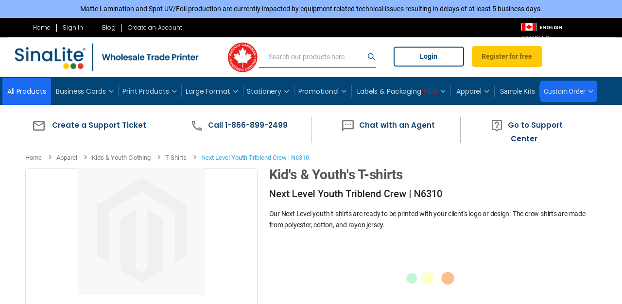

--- FILE ---
content_type: text/html; charset=UTF-8
request_url: https://sinalite.com/en_ca/apparel/kids-youth-clothing/t-shirts/next-level-youth-triblend-crew-n6310.html
body_size: 119994
content:
<!doctype html>
<html lang="en">
    <head prefix="og: http://ogp.me/ns# fb: http://ogp.me/ns/fb# product: http://ogp.me/ns/product#">
        <script>
    var LOCALE = 'en\u002DCA';
    var BASE_URL = 'https\u003A\u002F\u002Fsinalite.com\u002Fen_ca\u002F';
    var require = {
        'baseUrl': 'https\u003A\u002F\u002Fsinalite.com\u002Fstatic\u002Fversion1768626777\u002Ffrontend\u002FSinalite\u002Fporto_base_child\u002Fen_CA'
    };</script>        <meta charset="utf-8"/>
<meta name="title" content="Youth T-Shirts | Wholesale Printing | Crew Shirt | SinaLite"/>
<meta name="description" content="Youth T-shirts can be custom printed here at SinaLite! Order wholesale printing for youth crew shirts and more. Get instant quotes with your free account."/>
<meta name="keywords" content="Next Level Youth Triblend Crew | N6310"/>
<meta name="robots" content="INDEX,FOLLOW"/>
<meta name="viewport" content="width=device-width, initial-scale=1, maximum-scale=2, user-scalable=yes"/>
<meta name="format-detection" content="telephone=no"/>
<title>Youth T-Shirts | Wholesale Printing | Crew Shirt | SinaLite</title>
<link  rel="stylesheet" type="text/css"  media="all" href="https://sinalite.com/static/version1768626777/frontend/Sinalite/porto_base_child/en_CA/mage/calendar.css" />
<link  rel="stylesheet" type="text/css"  media="all" href="https://sinalite.com/static/version1768626777/frontend/Sinalite/porto_base_child/en_CA/css/styles-m.css" />
<link  rel="stylesheet" type="text/css"  media="all" href="https://sinalite.com/static/version1768626777/frontend/Sinalite/porto_base_child/en_CA/owl.carousel/assets/owl.carousel.css" />
<link  rel="stylesheet" type="text/css"  media="all" href="https://sinalite.com/static/version1768626777/frontend/Sinalite/porto_base_child/en_CA/fancybox/css/jquery.fancybox.css" />
<link  rel="stylesheet" type="text/css"  media="all" href="https://sinalite.com/static/version1768626777/frontend/Sinalite/porto_base_child/en_CA/icon-fonts/css/porto-icons-codes.css" />
<link  rel="stylesheet" type="text/css"  media="all" href="https://sinalite.com/static/version1768626777/frontend/Sinalite/porto_base_child/en_CA/simple-line-icons/css/simple-line-icons.css" />
<link  rel="stylesheet" type="text/css"  media="all" href="https://sinalite.com/static/version1768626777/frontend/Sinalite/porto_base_child/en_CA/icon-fonts/css/animation.css" />
<link  rel="stylesheet" type="text/css"  media="all" href="https://sinalite.com/static/version1768626777/frontend/Sinalite/porto_base_child/en_CA/font-awesome/css/font-awesome.min.css" />
<link  rel="stylesheet" type="text/css"  media="all" href="https://sinalite.com/static/version1768626777/frontend/Sinalite/porto_base_child/en_CA/Amasty_LibSwiperJs/vendor/swiper/swiper.min.css" />
<link  rel="stylesheet" type="text/css"  media="all" href="https://sinalite.com/static/version1768626777/frontend/Sinalite/porto_base_child/en_CA/Lof_StoreCredit/css/styles.css" />
<link  rel="stylesheet" type="text/css"  media="all" href="https://sinalite.com/static/version1768626777/frontend/Sinalite/porto_base_child/en_CA/Lof_StoreCredit/css/credit.css" />
<link  rel="stylesheet" type="text/css"  media="all" href="https://sinalite.com/static/version1768626777/frontend/Sinalite/porto_base_child/en_CA/Magecomp_Emailquotepro/css/emailquote.css" />
<link  rel="stylesheet" type="text/css"  media="all" href="https://sinalite.com/static/version1768626777/frontend/Sinalite/porto_base_child/en_CA/Mageplaza_Search/css/algoliasearch.css" />
<link  rel="stylesheet" type="text/css"  media="all" href="https://sinalite.com/static/version1768626777/frontend/Sinalite/porto_base_child/en_CA/Smartwave_Dailydeals/css/style.css" />
<link  rel="stylesheet" type="text/css"  media="all" href="https://sinalite.com/static/version1768626777/frontend/Sinalite/porto_base_child/en_CA/Smartwave_Filterproducts/css/owl.carousel/assets/owl.carousel.css" />
<link  rel="stylesheet" type="text/css"  media="all" href="https://sinalite.com/static/version1768626777/frontend/Sinalite/porto_base_child/en_CA/mage/gallery/gallery.css" />
<link  rel="stylesheet" type="text/css"  media="screen and (min-width: 768px)" href="https://sinalite.com/static/version1768626777/frontend/Sinalite/porto_base_child/en_CA/css/styles-l.css" />
<link  rel="stylesheet" type="text/css"  media="print" href="https://sinalite.com/static/version1768626777/frontend/Sinalite/porto_base_child/en_CA/css/print.css" />
<link  rel="stylesheet" type="text/css"  rel="stylesheet" type="text/css" href="https://sinalite.com/static/version1768626777/frontend/Sinalite/porto_base_child/en_CA/css/custom.css" />
<link  rel="icon" type="image/x-icon" href="https://sinalite.com/static/version1768626777/frontend/Sinalite/porto_base_child/en_CA/Magento_Theme/favicon.ico" />
<link  rel="shortcut icon" type="image/x-icon" href="https://sinalite.com/static/version1768626777/frontend/Sinalite/porto_base_child/en_CA/Magento_Theme/favicon.ico" />
<script  type="text/javascript"  src="https://sinalite.com/static/version1768626777/_cache/merged/76b953588ddff67a7db0c8bf26f111e4.js"></script>
<link  rel="stylesheet" type="text/css" href="//fonts.googleapis.com/css?family=Shadows+Into+Light" />
<link  rel="canonical" href="https://sinalite.com/en_ca/apparel/kids-youth-clothing/t-shirts/next-level-youth-triblend-crew-n6310.html" />

<!-- Global site tag (gtag.js) - Google Ads: 939706591 -->
<script async src="https://www.googletagmanager.com/gtag/js?id=AW-939706591"></script>
<script>
  window.dataLayer = window.dataLayer || [];
  function gtag(){dataLayer.push(arguments);}
  gtag('js', new Date());

  gtag('config', 'AW-939706591');
</script>        <script src="https://f3fd89589e2b42e88404ca1a411cdeb9.js.ubembed.com" async></script>
<link rel="stylesheet" href="//fonts.googleapis.com/css?family=Open+Sans%3A300%2C300italic%2C400%2C400italic%2C600%2C600italic%2C700%2C700italic%2C800%2C800italic&amp;v1&amp;subset=latin%2Clatin-ext" type="text/css" media="screen"/>
<link href="https://fonts.googleapis.com/css?family=Oswald:300,400,700|Poppins:300,400,500,600,700|Poppins|Roboto:100,100i,300,300i,400,400i,500,500i,700,900" rel="stylesheet">
<!--
    <link rel="stylesheet" type="text/css" media="all" href="">
    <link rel="stylesheet" type="text/css" media="all" href="">
    <link rel="stylesheet" type="text/css" media="all" href="">
    <link rel="stylesheet" type="text/css" media="all" href="">
-->
<link rel="stylesheet" type="text/css" media="all" href="https://sinalite.com/media/porto/web/bootstrap/css/bootstrap.optimized.min.css">
<link rel="stylesheet" type="text/css" media="all" href="https://sinalite.com/media/porto/web/css/animate.optimized.css">




<link rel="stylesheet" type="text/css" media="all" href="https://sinalite.com/media/porto/web/css/header/type2.css">
<link rel="stylesheet" type="text/css" media="all" href="https://sinalite.com/media/porto/web/css/custom-sl.css">
<link rel="stylesheet" type="text/css" media="all" href="https://sinalite.com/media/porto/configed_css/design_en_ca.css">
<link rel="stylesheet" type="text/css" media="all" href="https://sinalite.com/media/porto/configed_css/settings_en_ca.css">
<script type="text/javascript">
require([
    'jquery'
], function ($) {
    $(document).ready(function(){
        $("body").addClass("layout-fullwidth");
        $("body").addClass("wide");
                $(".drop-menu > a").off("click").on("click", function(){
            if($(this).parent().children(".nav-sections").hasClass("visible"))
                $(this).parent().children(".nav-sections").removeClass("visible");
            else
                $(this).parent().children(".nav-sections").addClass("visible")
        });
    });
});
</script>










<script>
    var user_logged_in = '0';
    var opportunity = false;
    var is_live = '1';
    is_live = parseInt(is_live);
</script>


<meta http-equiv="Content-Type" content="text/html; charset=utf-8" />


                <link rel="alternate" hreflang="en-ca" href="https://sinalite.com/en_ca/apparel/kids-youth-clothing/t-shirts/next-level-youth-triblend-crew-n6310.html" />

                                        <link rel="alternate" hreflang="fr-ca" href="https://sinalite.com/fr_ca/apparel/kids-youth-clothing/t-shirts/next-level-youth-triblend-crew-n6310.html" />
                    
                                        <link rel="alternate" hreflang="en-us" href="https://sinalite.com/en_us/apparel/kids-youth-clothing/t-shirts/next-level-youth-triblend-crew-n6310.html" />
                    
            


<script type="text/javascript">
    var urlsite = 'https://sinalite.com/';
    var langurl = 'https://sinalite.com/en_ca/';
    var secure_langurl = 'https://sinalite.com/en_ca/';
    var MAGE_STORE_ID = '6';
        var product_id = '7953';
    var FNTBA = 0;

      var SCATO = 0;    // MS Ads enhanced conversion script
    window.uetq = window.uetq || [];
    window.uetq.push('set', { 'pid': {
        'em': '',
        'ph': '',
    } });
</script>



    <!-- start Mixpanel --><script type="text/javascript">(function(c,a){if(!a.__SV){var b=window;try{var d,m,j,k=b.location,f=k.hash;d=function(a,b){return(m=a.match(RegExp(b+"=([^&]*)")))?m[1]:null};f&&d(f,"state")&&(j=JSON.parse(decodeURIComponent(d(f,"state"))),"mpeditor"===j.action&&(b.sessionStorage.setItem("_mpcehash",f),history.replaceState(j.desiredHash||"",c.title,k.pathname+k.search)))}catch(n){}var l,h;window.mixpanel=a;a._i=[];a.init=function(b,d,g){function c(b,i){var a=i.split(".");2==a.length&&(b=b[a[0]],i=a[1]);b[i]=function(){b.push([i].concat(Array.prototype.slice.call(arguments,
        0)))}}var e=a;"undefined"!==typeof g?e=a[g]=[]:g="mixpanel";e.people=e.people||[];e.toString=function(b){var a="mixpanel";"mixpanel"!==g&&(a+="."+g);b||(a+=" (stub)");return a};e.people.toString=function(){return e.toString(1)+".people (stub)"};l="disable time_event track track_pageview track_links track_forms track_with_groups add_group set_group remove_group register register_once alias unregister identify name_tag set_config reset opt_in_tracking opt_out_tracking has_opted_in_tracking has_opted_out_tracking clear_opt_in_out_tracking people.set people.set_once people.unset people.increment people.append people.union people.track_charge people.clear_charges people.delete_user people.remove".split(" ");
        for(h=0;h<l.length;h++)c(e,l[h]);var f="set set_once union unset remove delete".split(" ");e.get_group=function(){function a(c){b[c]=function(){call2_args=arguments;call2=[c].concat(Array.prototype.slice.call(call2_args,0));e.push([d,call2])}}for(var b={},d=["get_group"].concat(Array.prototype.slice.call(arguments,0)),c=0;c<f.length;c++)a(f[c]);return b};a._i.push([b,d,g])};a.__SV=1.2;b=c.createElement("script");b.type="text/javascript";b.async=!0;b.src="undefined"!==typeof MIXPANEL_CUSTOM_LIB_URL?
        MIXPANEL_CUSTOM_LIB_URL:"file:"===c.location.protocol&&"//cdn.mxpnl.com/libs/mixpanel-2-latest.min.js".match(/^\/\//)?"https://cdn.mxpnl.com/libs/mixpanel-2-latest.min.js":"//cdn.mxpnl.com/libs/mixpanel-2-latest.min.js";d=c.getElementsByTagName("script")[0];d.parentNode.insertBefore(b,d)}})(document,window.mixpanel||[]);
              mixpanel.init('52dced1c34f9d0b5aaada62a1547455d', {
                loaded: function(mixpanel) {
                    distinct_id  = mixpanel.get_distinct_id();
                    if(is_live){
                        var mixpanel_curr_url = "https://sinalite.com/en_ca/apparel/kids-youth-clothing/t-shirts/next-level-youth-triblend-crew-n6310.html";
                        if(mixpanel_curr_url.indexOf("/customer/account/create") != -1){
                            incrementer_prop_mixpanel('Signup Page Visited');
                        }else if(product_id != 0){
                            if(user_logged_in == "1"){
                                incrementer_prop_mixpanel('Product Page Visited');
                            }
                        }
                    }
                }
            });
            //define the incrementing function
            incrementer_prop_mixpanel = function(property_mixpanel) {
                value_mixpanel = mixpanel.get_property(property_mixpanel);
                update_incremental_mixpanel = {}
                if(value_mixpanel && typeof(value_mixpanel) == 'number') {
                    update_incremental_mixpanel[property_mixpanel] = value_mixpanel +1;
                }else {
                    update_incremental_mixpanel[property_mixpanel] = 1
                }
                mixpanel.register(update_incremental_mixpanel);
            };
            function getQueryParam(url, param) {
                // Expects a raw URL
                param = param.replace(/[[]/, "\[").replace(/[]]/, "\]");
                var regexS = "[\?&]" + param + "=([^&#]*)",
                    regex = new RegExp( regexS ),
                    results = regex.exec(url);
                if (results === null || (results && typeof(results[1]) !== 'string' && results[1].length)) {
                    return '';
                } else {
                    return decodeURIComponent(results[1]).replace(/\W/gi, ' ');
                }
            };


            function campaignParams() {
                var campaign_keywords = 'utm_source utm_medium utm_campaign utm_content utm_term'.split(' ')
                    , kw = ''
                    , params = {}
                    , first_params = {};

                var index;
                for (index = 0; index < campaign_keywords.length; ++index) {
                    kw = getQueryParam(document.URL, campaign_keywords[index]);
                    if (kw.length) {
                        params[campaign_keywords[index] + ' [last touch]'] = kw;
                    }
                }
                for (index = 0; index < campaign_keywords.length; ++index) {
                    kw = getQueryParam(document.URL, campaign_keywords[index]);
                    if (kw.length) {
                        first_params[campaign_keywords[index] + ' [first touch]'] = kw;
                    }
                }

                mixpanel.people.set(params);
                mixpanel.people.set_once(first_params);
                mixpanel.register(params);
            }
            function IsexternalDomain() {
                var localdomain1 = !document.referrer.includes("sinalite.com");
                if(localdomain1) {
                    mixpanel.track("Page Visited",{"Page Title": document.title})
                }
            }

            if(is_live){
                IsexternalDomain();
                campaignParams();
            }
        </script><!-- end Mixpanel -->
            <script type="text/javascript">
                (function e(){
                    var e=document.createElement("script");
                    e.type="text/javascript",e.async=true,e.src="//staticw2.yotpo.com/O4nyrOYIxNs9TAX3Kkvt7mcxPyQoXIM1MNhcpRHs/widget.js";
                    var t=document.getElementsByTagName("script")[0];
                    t.parentNode.insertBefore(e,t)})();
            </script>
    

<script>
//Added MS Clarity script simillar as hotjar
(function(c,l,a,r,i,t,y){
        c[a]=c[a]||function(){(c[a].q=c[a].q||[]).push(arguments)};
        t=l.createElement(r);t.async=1;t.src="https://www.clarity.ms/tag/"+i;
        y=l.getElementsByTagName(r)[0];y.parentNode.insertBefore(t,y);
})(window, document, "clarity", "script", "lj523ewsld");

    var isEligibleCustomerForTurnaroundCampaign = false,turnaroundCampMarkup=0;
    jQuery.ajax({
        url: "https://sinalite.com/en_ca/tools/index/getCustomerInfo/product_id/7953/",
        type: "post",
        data: {},
        success: function (result) {
            var parsed_result = JSON.parse(result);
            var customer_id = parsed_result[0];
            var business_type = parsed_result[1];
                isEligibleCustomerForTurnaroundCampaign = parsed_result[2];
                turnaroundCampMarkup = parsed_result[3];
        }
    });
</script>
<script src="https://cdn.userway.org/widget.js" data-account="aFRdmutv6x"></script>
<script>
jQuery(document).ready(function(){
    var ua = window.navigator.userAgent;
    var msie = ua.indexOf('MSIE ');
    if (msie > 0 || !!navigator.userAgent.match(/Trident.*rv\:11\./))  // If Internet Explorer, return version number
        {
            jQuery('#ie-msg').fadeIn("slow");
    }

});
</script>

<div id="ie-msg" style="text-align: center;">
<style>
#ie-msg {
  display: none;
  background-color: #ffdd40;
  padding: 5px;
  color: #04115c;
}
#ie-msg a{
 color:#112ab9;
 ext-decoration: none;
}
</style>
      <b>Your browser is out of date, and may not be compatible with our website.</b><br> This means some functionality may not work as intended.
      Upgrade or install one of the following browsers to take full advantage of our website.

          <a href="https://www.google.com/chrome/" target="_blank" title="Download Chrome">Chrome</a> |
          <a href="https://www.mozilla.org/en-US/firefox/new/" target="_blank" title="Download Firefox">Firefox</a> |
          <a href="https://support.apple.com/downloads/safari" target="_blank" title="Download Safari">Safari</a> |
          <a href="https://www.microsoft.com/en-ca/windows/microsoft-edge" target="_blank" title="Download Edge">Edge</a>

    </div>
</div>
<style>
.modal_body{
    width: 50%;
    max-width: 850px;
    min-height: 400px;
    background-size: 100% 100%;
    margin: auto;
    margin-top:10%;
    box-shadow: 10px 10px 10px #3c3c3c;
}
.modal_content {
    width: 60%;
    float: right;
    margin-top: 4%;
}
.modal_content h2 {
    font-family: Poppins !important;
    font-style: normal;
    font-weight: 600;
    font-size: 38px;
    color: #0986E1;
    text-align: center;
}
.modal_content p {
    font-family: Poppins;
    font-style: normal;
    font-weight: normal;
    font-size: 22px;
    line-height: 38px;
    color: #000000;
    width: 70%;
    margin: auto;
    text-align: center;
    margin-top: 30px;
    margin-bottom: 20px;
}
.modal_content a {
    border: 5px solid #0986E1;
    box-sizing: border-box;
    border-radius: 10px;
    display: block;
    width: 50%;
    padding: 10px;
    margin: auto;
    font-family: Poppins !important;
    font-style: normal;
    font-weight: 600;
    font-size: 20px;
    line-height: 40px;
    text-align: center;
    color: #0997FF;
}
.modal_content a:hover{
    background-color: #0997FF;
    color:#fff;
}

.close_btn {
    width: 100%;
    text-align: right;
    padding-right: 10px;
    padding-top: 10px;
    cursor: pointer;
}

.close_btn span {
    font-weight: bold;
    font-size: 18px;
    display: inline-block;
    border: 1px solid;
    width: 25px;
    height: 25px;
    border-radius: 20px;
    text-align: center;
}
.sl_modal_style.label_dis_modal .modal_body{
    background-image: url(https://media.sinalite.com/images/roll-label-popup-image.png);
    max-width: 750px;
}
.sl_modal_style.free_ship_modal .modal_body{
    background-image: url(https://media.sinalite.com/images/free-delivery.png);
    max-width: 750px;
    min-height: 350px;
    background-size: contain;
    background-position: left;
}
.sl_modal_style.free_ship_modal_mic .modal_body, .sl_modal_style.free_ship_modal_ind .modal_body, .sl_modal_style.free_ship_modal_ny .modal_body{
    background-image: url(https://media.sinalite.com/images/free-delivery.png);
    max-width: 750px;
    min-height: 350px;
    background-size: contain;
    background-position: left;
}

.sl_modal_style.free_ship_modal_ottawa .modal_body{
    background-image: url(https://media.sinalite.com/images/free-delivery.png);
    max-width: 750px;
    min-height: 350px;
    background-size: contain;
    background-position: left;
}
.sl_modal_style.free_ship_modal .modal_content {
    width: 332px;
    float: right;
    margin-top: 4%;
}
.sl_modal_style .modal_content h4 {
    margin: 10px 0px 25px 0px;
}
.sl_modal_style .modal_content h4 {
    margin: 10px 0px 25px 0px;
}

.sl_modal_style .modal_body{
    box-shadow: 0px 0px 10px #000;
    max-width: 850px;
    background-size: contain;
    background-repeat: no-repeat;
    background-color: white;
    border-radius: 5px;
}
.sl_modal_style .modal_content {
    width: 54%;
    float: right;
    margin-top: -2%;
}
.sl_modal_style .modal_content h2{
    color: #024678;
    text-align: left;
    font-size: 50px;
    font-weight: normal;
    line-height: 57px;
}
.sl_modal_style .modal_content p{
    color: #024678;
    text-align: left;
    font-size: 20px;
    margin: 0px;
    padding: 0px;
    line-height: 25px;
    width: 80%;
    clear: both;
}
.sl_modal_style .modal_content h4 {
    background: #FFC907;
    border: 2px solid #EDB900;
    box-sizing: border-box;
    border-radius: 5px;
    padding: 7px;
    float: left;
    clear: both;
    margin: 8px 0px 20px 0px;
    color: #000000b8;
    font-size: 18px;
    line-height: 30px;
    width: 50%;
    text-align: center;
    cursor: pointer;
}
.sl_modal_style .modal_content a {
    background: #FFC907;
    border: 2px solid #EDB900;
    box-sizing: border-box;
    border-radius: 5px;
    padding: 7px;
    float: left;
    clear: both;
    margin: 8px 0px 20px 0px;
    color: #000000b8;
    font-size: 18px;
    line-height: 30px;
    width: 50%;
    text-align: center;
    cursor: pointer;
}
.sl_modal_style .modal_content p.fineprint-ny {
    font-size: 18px;
    line-height: normal;
    color: #4b4949a3;
    font-weight: bold;
    color: #024678;
}
.sl_modal_style .modal_content p.fineprint {
    font-size: 16px;
    line-height: normal;
    color: #4b4949a3;
}
.sl_modal_style {
    position: fixed;
    width: 100%;
    height: 100%;
    top: 0px;
    bottom: 0px;
    background: #00000059;
    z-index: 999;
    display: none;
}
p.fineprint-ny {
    font-size: 13px !important;
    margin-top: 30px !important;
    display: inline-block;
}
.sl_modal_style.label_dis_modal .modal_content a {
    background: #FFC907;
    border: 2px solid #EDB900;
    box-sizing: border-box;
    border-radius: 5px;
    padding: 7px;
    float: left;
    clear: both;
    margin: 8px 0px 20px 0px;
    color: #000000b8;
    font-size: 18px;
    line-height: 30px;
    width: 50%;
    text-align: center;
    cursor: pointer;
}
.sl_modal_style.label_dis_modal .modal_content p{
    font-weight: 600;
}
.sl_modal_style.label_dis_modal .modal_content {
    width: 50%;
}
.sl_modal_style.label_dis_modal .modal_content h2 {
    font-size: 45px;
}
.sl_modal_style.label_dis_modal .modal_content h2 > b {
    font-size: 65px;
}
.sl_modal_style.free_ship_modal .modal_content {
    width: 332px;
    float: right;
    margin-top: 70px;
}
.sl_modal_style.free_ship_modal .modal_content h2 {
    font-size: 26px;
    line-height: 40px;
    margin: 0px;
    color: #0986E1;
}
.sl_modal_style.free_ship_modal .modal_content p {
    font-size: 20px;
    color: black;
    padding: 0px;
    width: 95%;
    margin: 10px 0px;
}
.sl_modal_style.free_ship_modal .modal_content a {
    background-color: white;
    border: 4px solid #0986E1;
    color: #0986E1;
    width: 62%;
    margin-top: 20px;
}

.sl_modal_style.free_ship_modal_mic .modal_content, .sl_modal_style.free_ship_modal_ind .modal_content, .sl_modal_style.free_ship_modal_ny .modal_content {
    width: 355px;
    float: right;
    margin-top: 50px;
}
.sl_modal_style.free_ship_modal_mic .modal_content h2, .sl_modal_style.free_ship_modal_ind .modal_content h2, .sl_modal_style.free_ship_modal_ny .modal_content h2 {
    font-size: 26px;
    line-height: 40px;
    margin: 5px 0px;
    color: #0986E1;
}
.sl_modal_style.free_ship_modal_mic .modal_content p, .sl_modal_style.free_ship_modal_ind .modal_content p, .sl_modal_style.free_ship_modal_ny .modal_content p {
    font-size: 20px;
    color: black !important;
    padding: 0px;
    width: 95%;
    margin: 10px 0px;
}
.sl_modal_style.free_ship_modal_mic .modal_content a, .sl_modal_style.free_ship_modal_ind .modal_content a, .sl_modal_style.free_ship_modal_ny .modal_content a {
    background-color: white;
    border: 4px solid #0986E1;
    color: #0986E1;
    width: 62%;
    margin-top: 20px;
}

.sl_modal_style.free_ship_modal_ottawa .modal_content {
    width: 355px;
    float: right;
    margin-top: 50px;
}
.sl_modal_style.free_ship_modal_ottawa .modal_content h2 {
    font-size: 26px;
    line-height: 40px;
    margin: 5px 0px;
    color: #0986E1;
}
.sl_modal_style.free_ship_modal_ottawa .modal_content p {
    font-size: 20px;
    color: black !important;
    padding: 0px;
    width: 95%;
    margin: 10px 0px;
}
.sl_modal_style.free_ship_modal_ottawa .modal_content a {
    background-color: white;
    border: 4px solid #0986E1;
    color: #0986E1;
    width: 62%;
    margin-top: 20px;
}
@media only screen and (max-width: 1441px){
    .sl_modal_style .modal_content {
        width: 48%;
        float: right;
        margin-top: -2%;
    }
    .sl_modal_style .modal_content h2 {
        color: #024678;
        text-align: left;
        font-size: 41px;
        font-weight: normal;
        line-height: 47px;
    }
    .sl_modal_style .modal_content h4 {
        width: 60%;
    }
    .sl_modal_style.label_dis_modal .modal_content {
        width: 45%;
    }
    .sl_modal_style.label_dis_modal .modal_content h2 {
        font-size: 35px;
    }
    .sl_modal_style.label_dis_modal .modal_content h2 > b {
        font-size: 55px;
    }
    .sl_modal_style.label_dis_modal .modal_content a {
        width: 70%;
    }
    .sl_modal_style.label_dis_modal .modal_content {
        width: 92%;
        float: right;
        margin-top: 0%;
    }
    .sl_modal_style.label_dis_modal .modal_body {
        background-image: none;
        border: 10px solid #fcd20c;
    }
    .sl_modal_style.free_ship_modal .modal_content {
        width: 45%;
    }
    .sl_modal_style.free_ship_modal_mic .modal_content, .sl_modal_style.free_ship_modal_ind .modal_content, .sl_modal_style.free_ship_modal_ny .modal_content {
        width: 45%;
    }
    .sl_modal_style.free_ship_modal_ottawa .modal_content {
        width: 45%;
    }
    .label_dis_modal .modal_content {
        width: 100%;
        float: right;
        margin-top: 0%;
    }
    .label_dis_modal .modal_content {
        width: 100%;
        float: right;
        margin-top: 0%;
    }
    .sl_modal_style.label_dis_modal .modal_content a {
        width: 90%;
    }
}
@media only screen and (max-width: 1024px){
    .modal_body{
        background: #fff;
        border: 10px solid #fcd20c;
    }
    .modal_content{
        width:100%;
    }
    .auto_discount_modal .modal_body {
        background-image: none;
        box-shadow: 0px 0px 10px #000;
        max-width: 750px;
        background-size: 100% 100%;
        border: 10px solid #ffffff;
    }
    .auto_discount_modal .modal_content {
        width: 100%;
        float: right;
        margin-top: 0%;
    }
    .sl_modal_style .modal_content {
        width: 48%;
        float: right;
        margin-top: -2%;
    }
    .sl_modal_style .modal_content h2 {
        color: #024678;
        text-align: left;
        font-size: 41px;
        font-weight: normal;
        line-height: 47px;
    }
    .sl_modal_style .modal_content h4 {
        width: 60%;
    }
    .sl_modal_style .modal_content {
        width: 97%;
    }
    p.fineprint-ny {
        margin-top: 10px !important;
    }
    .sl_modal_style.free_ship_modal .modal_body {
        background-image: none;
    }
    .sl_modal_style.free_ship_modal .modal_content {
        width: 90%;
    }
    .sl_modal_style.free_ship_modal_mic .modal_body, .sl_modal_style.free_ship_modal_ind .modal_body, .sl_modal_style.free_ship_modal_ny .modal_body {
        background-image: none;
    }
    .sl_modal_style.free_ship_modal_mic .modal_content, .sl_modal_style.free_ship_modal_ind .modal_content, .sl_modal_style.free_ship_modal_ .modal_content {
        width: 90%;
    }
    .sl_modal_style.free_ship_modal_ottawa .modal_body {
        background-image: none;
    }
    .sl_modal_style.free_ship_modal_ottawa .modal_content {
        width: 90%;
    }
}
@media only screen and (max-width: 767px){
    .modal_body{
        background: #fff;
        border: 10px solid #fcd20c;
        min-width:90%;
        min-height: 450px;
    }
    .auto_discount_modal .modal_body {
        background: #fff;
        border: 10px solid #fcd20c;
        min-width:90%;
        min-height: 450px;
        border: 10px solid #ffffff;
    }
    .auto_discount_modal .modal_content {
        width: 100%;
        float: right;
        margin-top: 0%;
    }
    p.fineprint-ny {
        margin-top: 10px !important;
    }
}
</style>
<div class="label_dis_modal sl_modal_style">
    <div class="modal_body">
    <div class="close_btn sl_modal_hide" ><span>X</span>
    </div>
        <div class="modal_content">
            <h2><b>20% OFF</b><br>
your first 3 roll label orders!*</h2>
            <p>For a limited time only.</p>
            <a href="https://sinalite.com/en_ca/packaging/roll-labels.html" class="sl_modal_hide">Get a Quote Now ></a>
        </div>
    </div>
</div>
<div class="free_ship_modal sl_modal_style">
    <div class="modal_body">
    <div class="close_btn sl_modal_hide" ><span>X</span>
    </div>
        <div class="modal_content">
            <h2><b>Free Delivery to Montreal</b></h2>
            <p>Your default shipping address is now eligible for <b>FREE delivery</b> for a limited time!</p>
            <a href="https://sinalite.com/en_ca/free-delivery-eligibility-checker" class="sl_modal_hide">Learn More ></a>
        </div>
    </div>
</div>
<div class="free_ship_modal_ottawa sl_modal_style">
    <div class="modal_body">
    <div class="close_btn sl_modal_hide" ><span>X</span>
    </div>
        <div class="modal_content">
            <h2><b>Free Delivery to Ottawa</b></h2>
            <p>Your default shipping address is now eligible for <b>FREE delivery</b> for a limited time!</p>
            <a href="https://sinalite.com/en_ca/free-delivery-eligibility-checker" class="sl_modal_hide">Learn More ></a>
        </div>
    </div>
</div>
<div class="free_ship_modal_ind sl_modal_style">
    <div class="modal_body">
    <div class="close_btn sl_modal_hide" ><span>X</span>
    </div>
        <div class="modal_content">
            <h2><b>Free Delivery to Indiana</b></h2>
            <p>Your default shipping address is now eligible for <b>FREE delivery</b> for a limited time!</p>
            <a href="https://sinalite.com/en_ca/shipping-option" class="sl_modal_hide">Learn More ></a>
        </div>
    </div>
</div>

<div class="free_ship_modal_mic sl_modal_style">
    <div class="modal_body">
    <div class="close_btn sl_modal_hide" ><span>X</span>
    </div>
        <div class="modal_content">
            <h2><b>Free Delivery to Michigan</b></h2>
            <p>Your default shipping address is now eligible for <b>FREE delivery</b> for orders between $150 and $1,000 for a limited time!</p>
            <a href="https://sinalite.com/en_ca/shipping-option" class="sl_modal_hide">Learn More ></a>
        </div>
    </div>
</div>
<div class="free_ship_modal_ny sl_modal_style">
    <div class="modal_body">
    <div class="close_btn sl_modal_hide" ><span>X</span>
    </div>
        <div class="modal_content">
            <h2><b>Free Delivery to New York</b></h2>
            <p>Your shipping address is now eligible for <b>FREE delivery</b> for orders between $150 and $1,000 for a limited time!</p>
            <a href="https://sinalite.com/en_ca/shipping-option" class="sl_modal_hide">Learn More ></a>
        </div>
    </div>
</div>
<div class="ny-header-banner" style="background-color: #2196f3;display: none;width: 100%;">
<p style="font-size: 16px;text-align:center;padding: 4px;margin: 0px;color: white;padding: 8px;">
Free shipping to NY State on eligible orders. Price <a href="https://sinalite.com/en_us/all-products.html"><u>Products</u></a> Now!</p>
</div>
<div class="mi-header-banner" style="background-color: #4caf50;display: none;width: 100%;">
<p style="font-size: 16px;text-align:center;padding: 4px;margin: 0px;color: white;padding: 8px;">
Free shipping to Michigan on eligible orders. Price <a href="https://sinalite.com/en_us/all-products.html"><u>Products</u></a> Now!</p>
</div>
<script>
jQuery(document).ready(function() {
    let isCustomerLoggedIn = window.localStorage.getItem('mage-customer-login');

    if (isCustomerLoggedIn === '1') {
        //show free delivery popup if eligible
        jQuery.ajax({
            url: "https://sinalite.com/en_ca/tools/index/IsQualifiedFreeShipping?free_eligibility=1/",
            type: "post",
            data: {},
            success: function (is_eligible) {
                if (is_eligible == "1") {
                    jQuery(".free_ship_modal").show();
                } else if (is_eligible == "9") {
                    jQuery(".label_dis_modal").show();
                } else if (is_eligible == "10") {
                    jQuery(".free_ship_modal_ind").show();
                } else if (is_eligible == "5") {
                    jQuery(".free_ship_modal_ottawa").show();
                } else if (is_eligible == "12") {
                    jQuery(".free_ship_modal_mic").show();
                } else if (is_eligible == "13") {
                    jQuery(".free_ship_modal_ny").show();
                }
            }
        });
    }

    if (isCustomerLoggedIn === '1' && window.BASE_URL.includes("en_us")) {
        //display dynamic header for some US states if eligible
        jQuery.ajax({
            url: "https://sinalite.com/en_ca/tools/index/GetCustomerRegionID/",
            type: "post",
            data: {},
            success: function (RegionID) {
                if (RegionID == "33") { //Michigan
                    //display the specific MI header
                    jQuery(".mi-header-banner").show();
                } else if (RegionID == "43") { //New York
                    //display the specific NY header
                    jQuery(".ny-header-banner").show();
                } else if (RegionID == "44") { //North Carolina
                    //display the specific NC header
                    jQuery(".nc-header-banner").show();
                } else if (RegionID == "47") { //Ohio
                    //display the specific OH header
                    jQuery(".oh-header-banner").show();
                } else if (RegionID == "18") { //FL
                    //display the specific FL header
                    jQuery(".fl-header-banner").show();
                } else if (RegionID == "51") { //PA
                    //display the specific PA header
                    jQuery(".pa-header-banner").show();
                }
            }
        });
    }

    jQuery(".sl_modal_style").click(function () {
        jQuery(".sl_modal_style").hide();
    });
    jQuery(".sl_modal_hide").click(function(){
        jQuery(".sl_modal_style").hide();
    });


});
</script>
<!--klaviyo web tracking snippet -->
<script
  async type="text/javascript"
  src="//static.klaviyo.com/onsite/js/klaviyo.js?company_id=UzGWuh"
></script>
<script>
    var _learnq = _learnq || [];
    _learnq.push(['identify', {
        // Change the line below to dynamically print the user's email.
        '$email' : ''
    }]);
</script>

<script>
    (function() {

        function getCookieChat(name) {
            let value = "; " + document.cookie;
            let parts = value.split("; " + name + "=");
            if (parts.length === 2) return parts.pop().split(";").shift();
        }

        // Define the Intercom stub immediately to queue commands
        var w = window;
        var ic = w.Intercom;
        if (typeof ic === "function") {
            ic('reattach_activator');
            ic('update', w.intercomSettings);
        } else {
            var d = document;
            var i = function() { i.c(arguments); };
            i.q = [];
            i.c = function(args) { i.q.push(args); };
            w.Intercom = i;
            // Load the Intercom script
            var l = function() {
                var s = d.createElement('script');
                s.type = 'text/javascript';
                s.async = true;
                s.src = 'https://widget.intercom.io/widget/obqb1852';
                var x = d.getElementsByTagName('script')[0];
                x.parentNode.insertBefore(s, x);
            };
            if (document.readyState === 'complete') {
                l();
            } else if (w.attachEvent) {
                w.attachEvent('onload', l);
            } else {
                w.addEventListener('load', l, false);
            }
        }

        // Safe Intercom call wrapper
        function callIntercom(method, options) {
            if (typeof w.Intercom === 'function') {
                w.Intercom(method, options);
            } else {
                w.Intercom(method, options); // Stub will queue the call
            }
        }
        let intercomJWTToken = getCookieChat('IntercomAuthToken');
        callIntercom('boot', {
            api_base: 'https://api-iam.intercom.io',
            app_id: 'obqb1852',
            intercom_user_jwt: intercomJWTToken
        });

    })();
</script>


<script nonce="MHdhcGJzbGFhbmVjYnVibXMxNG1oY2k2N215c3oyM3Q=">
    window.getWpGA4Cookie = function(name) {
        match = document.cookie.match(new RegExp(name + '=([^;]+)'));
        if (match) return decodeURIComponent(match[1].replace(/\+/g, ' ')) ;
    };

    window.ga4AllowServices = false;

    var isCookieRestrictionModeEnabled = 0,
        currentWebsiteId = 1,
        cookieRestrictionName = 'user_allowed_save_cookie';

    if (isCookieRestrictionModeEnabled) {
        allowedCookies = window.getWpGA4Cookie(cookieRestrictionName);

        if (allowedCookies !== undefined) {
            allowedWebsites = JSON.parse(allowedCookies);

            if (allowedWebsites[currentWebsiteId] === 1) {
                window.ga4AllowServices = true;
            }
        }
    } else {
        window.ga4AllowServices = true;
    }
</script>
        <script nonce="MHdhcGJzbGFhbmVjYnVibXMxNG1oY2k2N215c3oyM3Q=">
        if (window.ga4AllowServices) {
            window.dataLayer = window.dataLayer || [];
                        var dl4Objects = [{"pageName":"Youth T-Shirts | Wholesale Printing | Crew Shirt | SinaLite","pageType":"product","google_tag_params":{"ecomm_pagetype":"product","ecomm_prodid":"7953","ecomm_totalvalue":10.81,"ecomm_category":"Apparel\/Kids & Youth Clothing\/T-Shirts\/Next Level Youth Triblend Crew | N6310"},"ecommerce":{"currency":"CAD","value":10.81,"items":[{"item_name":"Next Level Youth Triblend Crew | N6310","affiliation":"Sinalite Canada - Sinalite Canada Store - ENGLISH","item_id":"7953","price":10.81,"item_category":"Apparel","item_category2":"Kids & Youth Clothing","item_category3":"T-Shirts","item_category4":"Next Level Youth Triblend Crew | N6310","item_list_name":"Apparel\/Kids & Youth Clothing\/T-Shirts\/Next Level Youth Triblend Crew | N6310","item_list_id":"1436","item_stock_status":"In stock","item_sale_product":"No","item_reviews_count":"0","item_reviews_score":"0"}]},"event":"view_item"}];
            for (var i in dl4Objects) {
                window.dataLayer.push({ecommerce: null});
                window.dataLayer.push(dl4Objects[i]);
            }
                        var wpGA4Cookies = ['wp_ga4_user_id','wp_ga4_customerGroup'];
            wpGA4Cookies.map(function (cookieName) {
                var cookieValue = window.getWpGA4Cookie(cookieName);
                if (cookieValue) {
                    var dl4Object = {};
                    dl4Object[cookieName.replace('wp_ga4_', '')] = cookieValue;
                    window.dataLayer.push(dl4Object);
                }
            });
        }
    </script>

    <!-- Google Tag Manager -->
<script nonce="MHdhcGJzbGFhbmVjYnVibXMxNG1oY2k2N215c3oyM3Q=" >  if (window.ga4AllowServices) { (function(w,d,s,l,i){w[l]=w[l]||[];w[l].push({'gtm.start':
new Date().getTime(),event:'gtm.js'});var f=d.getElementsByTagName(s)[0],
j=d.createElement(s),dl=l!='dataLayer'?'&l='+l:'';j.async=true;j.src=
'https://www.googletagmanager.com/gtm.js?id='+i+dl;f.parentNode.insertBefore(j,f);
})(window,document,'script','dataLayer','GTM-KP43KPT');} </script>
<!-- End Google Tag Manager --><script type="text/x-magento-init">
    {
        "*": {
            "Sinalite_ThirdPartyScripts/js/third-party-scripts": {
                "quora_pixel_id":"",
                "reddit_pixel_id":"",
                "tiktok_track_id": ""
            }
        }
    }
</script>
<!-- BEGIN GOOGLE ANALYTICS CODE -->
<script type="text/x-magento-init">
{
    "*": {
        "Magento_GoogleAnalytics/js/google-analytics": {
            "isCookieRestrictionModeEnabled": 0,
            "currentWebsite": 1,
            "cookieName": "user_allowed_save_cookie",
            "ordersTrackingData": [],
            "pageTrackingData": {"optPageUrl":"","isAnonymizedIpActive":false,"accountId":"UA-23284600-1"}        }
    }
}
</script>
<!-- END GOOGLE ANALYTICS CODE -->
    <script type="text/x-magento-init">
        {
            "*": {
                "Magento_PageCache/js/form-key-provider": {
                    "isPaginationCacheEnabled":
                        0                }
            }
        }
    </script>
<link rel="stylesheet" type="text/css" media="all" href="https://maxcdn.bootstrapcdn.com/font-awesome/latest/css/font-awesome.min.css">
<meta property="og:type" content="product" />
<meta property="og:title" content="Next&#x20;Level&#x20;Youth&#x20;Triblend&#x20;Crew&#x20;&#x7C;&#x20;N6310" />
<meta property="og:image" content="" />
<meta property="og:description" content="Our&#x20;Next&#x20;Level&#x20;youth&#x20;t-shirts&#x20;are&#x20;ready&#x20;to&#x20;be&#x20;printed&#x20;with&#x20;your&#x20;client&#x27;s&#x20;logo&#x20;or&#x20;design.&#x20;The&#x20;crew&#x20;shirts&#x20;are&#x20;made&#x20;from&#x20;polyester,&#x20;cotton,&#x20;and&#x20;rayon&#x20;jersey." />
<meta property="og:url" content="https://sinalite.com/en_ca/next-level-youth-triblend-crew-n6310-l.html" />
    <meta property="product:price:amount" content="10.81"/>
    <meta property="product:price:currency"
      content="CAD"/>
<script type="application/ld+json">{"@context":"http:\/\/schema.org","@type":"WebSite","url":"https:\/\/sinalite.com\/","name":"SinaLite","about":"SinaLite is a wholesale trade printer providing a range of products exclusively to printers across North America. Our customers receive high-quality print products, competitive pricing, and fast turnaround times. SinaLite currently produces over five million orders on an annual basis, with a robust catalog of thousands of items that range from business cards, postcards, and large format printing services. Launched in 1999, SinaLite has grown out of being a small two-color press storefront, to one of North America\u2019s leading wholesale printing companies, with several high-end presses and a full bindery, both housed in a facility over 100,000 square feet in size."}</script><script type="application/ld+json">{"@context":"http:\/\/schema.org","@type":"Product","name":"Next Level Youth Triblend Crew | N6310","description":"Youth T-shirts can be custom printed here at SinaLite! Order wholesale printing for youth crew shirts and more. Get instant quotes with your free account.","image":"https:\/\/sinalite.com\/static\/version1768626777\/frontend\/Sinalite\/porto_base_child\/en_CA\/Magento_Catalog\/images\/product\/placeholder\/image.jpg","offers":{"@type":"http:\/\/schema.org\/Offer","price":10.81,"url":"https:\/\/sinalite.com\/en_ca\/next-level-youth-triblend-crew-n6310-l.html","priceCurrency":"CAD","availability":"http:\/\/schema.org\/InStock","shippingDetails":{"deliveryTime":{"businessDays":{"@type":"OpeningHoursSpecification","dayOfWeek":[""]},"@type":"ShippingDeliveryTime"},"@type":"OfferShippingDetails"}},"sku":"next-level-n6310"}</script>    </head>
    <body data-container="body"
          data-mage-init='{"loaderAjax": {}, "loader": { "icon": "https://sinalite.com/static/version1768626777/frontend/Sinalite/porto_base_child/en_CA/images/loader-2.gif"}}'
        id="html-body" class="page-product-configurable catalog-product-view product-next-level-youth-triblend-crew-n6310-l layout-fullwidth categorypath-apparel-kids-youth-clothing-t-shirts-next-level-youth-triblend-crew-n6310 category-next-level-youth-triblend-crew-n6310 wide page-layout-2columns-right">
        <!-- Google Tag Manager (noscript) -->
<noscript><iframe src="https://www.googletagmanager.com/ns.html?id=GTM-KP43KPT"
height="0" width="0" style="display:none;visibility:hidden"></iframe></noscript>
<!-- End Google Tag Manager (noscript) -->
<script type="text/x-magento-init">
    {
        "*": {
            "Magento_PageBuilder/js/widget-initializer": {
                "config": {"[data-content-type=\"slider\"][data-appearance=\"default\"]":{"Magento_PageBuilder\/js\/content-type\/slider\/appearance\/default\/widget":false},"[data-content-type=\"map\"]":{"Magento_PageBuilder\/js\/content-type\/map\/appearance\/default\/widget":false},"[data-content-type=\"row\"]":{"Magento_PageBuilder\/js\/content-type\/row\/appearance\/default\/widget":false},"[data-content-type=\"tabs\"]":{"Magento_PageBuilder\/js\/content-type\/tabs\/appearance\/default\/widget":false},"[data-content-type=\"slide\"]":{"Magento_PageBuilder\/js\/content-type\/slide\/appearance\/default\/widget":{"buttonSelector":".pagebuilder-slide-button","showOverlay":"hover","dataRole":"slide"}},"[data-content-type=\"banner\"]":{"Magento_PageBuilder\/js\/content-type\/banner\/appearance\/default\/widget":{"buttonSelector":".pagebuilder-banner-button","showOverlay":"hover","dataRole":"banner"}},"[data-content-type=\"buttons\"]":{"Magento_PageBuilder\/js\/content-type\/buttons\/appearance\/inline\/widget":false},"[data-content-type=\"products\"][data-appearance=\"carousel\"]":{"Magento_PageBuilder\/js\/content-type\/products\/appearance\/carousel\/widget":false},"[data-content-type=\"filterproducts\"][data-appearance=\"owlcarousel\"]":{"Smartwave_Filterproducts\/js\/content-type\/filterproducts\/appearance\/carousel\/widget":false}},
                "breakpoints": {"desktop":{"label":"Desktop","stage":true,"default":true,"class":"desktop-switcher","icon":"Magento_PageBuilder::css\/images\/switcher\/switcher-desktop.svg","conditions":{"min-width":"1024px"},"options":{"products":{"default":{"slidesToShow":"5"}}}},"tablet":{"conditions":{"max-width":"1024px","min-width":"768px"},"options":{"products":{"default":{"slidesToShow":"4"},"continuous":{"slidesToShow":"3"}}}},"mobile":{"label":"Mobile","stage":true,"class":"mobile-switcher","icon":"Magento_PageBuilder::css\/images\/switcher\/switcher-mobile.svg","media":"only screen and (max-width: 768px)","conditions":{"max-width":"768px","min-width":"640px"},"options":{"products":{"default":{"slidesToShow":"3"}}}},"mobile-small":{"conditions":{"max-width":"640px"},"options":{"products":{"default":{"slidesToShow":"2"},"continuous":{"slidesToShow":"1"}}}}}            }
        }
    }
</script>

<script type="text/x-magento-init">
    {
        "*": {
            "mage/cookies": {
                "expires": null,
                "path": "\u002F",
                "domain": ".sinalite.com",
                "secure": true,
                "lifetime": "86400"
            }
        }
    }
</script>
    <noscript>
        <div class="message global noscript">
            <div class="content">
                <p>
                    <strong>JavaScript seems to be disabled in your browser.</strong>
                    <span>
                        For the best experience on our site, be sure to turn on Javascript in your browser.                    </span>
                </p>
            </div>
        </div>
    </noscript>

<script>
    window.cookiesConfig = window.cookiesConfig || {};
    window.cookiesConfig.secure = true;
</script><script>    require.config({
        map: {
            '*': {
                wysiwygAdapter: 'mage/adminhtml/wysiwyg/tiny_mce/tinymce5Adapter'
            }
        }
    });</script><script>    require.config({
        paths: {
            googleMaps: 'https\u003A\u002F\u002Fmaps.googleapis.com\u002Fmaps\u002Fapi\u002Fjs\u003Fv\u003D3.53\u0026key\u003D'
        },
        config: {
            'Magento_PageBuilder/js/utils/map': {
                style: '',
            },
            'Magento_PageBuilder/js/content-type/map/preview': {
                apiKey: '',
                apiKeyErrorMessage: 'You\u0020must\u0020provide\u0020a\u0020valid\u0020\u003Ca\u0020href\u003D\u0027https\u003A\u002F\u002Fsinalite.com\u002Fen_ca\u002Fadminhtml\u002Fsystem_config\u002Fedit\u002Fsection\u002Fcms\u002F\u0023cms_pagebuilder\u0027\u0020target\u003D\u0027_blank\u0027\u003EGoogle\u0020Maps\u0020API\u0020key\u003C\u002Fa\u003E\u0020to\u0020use\u0020a\u0020map.'
            },
            'Magento_PageBuilder/js/form/element/map': {
                apiKey: '',
                apiKeyErrorMessage: 'You\u0020must\u0020provide\u0020a\u0020valid\u0020\u003Ca\u0020href\u003D\u0027https\u003A\u002F\u002Fsinalite.com\u002Fen_ca\u002Fadminhtml\u002Fsystem_config\u002Fedit\u002Fsection\u002Fcms\u002F\u0023cms_pagebuilder\u0027\u0020target\u003D\u0027_blank\u0027\u003EGoogle\u0020Maps\u0020API\u0020key\u003C\u002Fa\u003E\u0020to\u0020use\u0020a\u0020map.'
            },
        }
    });</script><script>
    require.config({
        shim: {
            'Magento_PageBuilder/js/utils/map': {
                deps: ['googleMaps']
            }
        }
    });</script><script type="text/javascript">
    var TCT_TCT;
    var _CREDIT_CURRENCY_CODE = "$";
    var _CREDIT_CURRENCY_FORMAT = "%CODE%%VALUE%";
    var _AUTO_CREDIT = 0;
    var _MAX_CREDIT = 0;

    function formatCreditCurrency(amount) {
        var credit_number = _CREDIT_CURRENCY_FORMAT.replace("%CODE%", _CREDIT_CURRENCY_CODE);
        credit_number = credit_number.replace("%VALUE%", amount);
        return credit_number;
    }
</script>
<div class="widget block block-static-block">
    <div data-content-type="html" data-appearance="default" data-element="main" data-decoded="true"><div style="background-color: #8fb8ff;">
<p style="font-size: 14px;text-align:center;padding: 4px;margin: 0px;padding: 8px;color: black;">Matte Lamination and Spot UV/Foil production are currently impacted by equipment related technical issues resulting in delays of at least 5 business days.
</p>
</div></div></div>
<div class="widget block block-static-block">
    </div>
<script type="text/javascript">
require([
    'jquery'
], function ($) {
    $(document).ready(function(){
        if(!($("body").hasClass("product-type-default") || $("body").hasClass("product-type-carousel") || $("body").hasClass("product-type-fullwidth") || $("body").hasClass("product-type-grid") || $("body").hasClass("product-type-sticky-right") || $("body").hasClass("product-type-wide-grid"))) {
                    if($(".block.upsell").length > 0) {
            var u = $('<div class="main-upsell-product-detail"/>');
            $('<div class="container"/>').html($(".block.upsell").detach()).appendTo(u);
            $("#maincontent").after(u);
        }
            }
        });
});
</script>
<div class="page-wrapper"><style>
.page-wrapper .page-header.type2.header-newskin > .main-panel-top{
    background-color: #000000 !important;
}
.page-wrapper .navigation.sw-megamenu {
    z-index: 3;
}
.page-wrapper .minisearch .search-autocomplete{
    z-index: 10;
}
</style>



<header class="page-header type2 header-newskin" >
    <div class="main-panel-top">
        <div class="container">
            <div class="main-panel-inner">
                <div class="panel wrapper">
                    <div class="panel header">
                        <a class="action skip contentarea"
   href="#contentarea">
    <span>
        Skip to Content    </span>
</a>
                                                
<div class="switcher language switcher-language" data-ui-id="language-switcher" id="switcher-language">
    <strong class="label switcher-label"><span>Language</span></strong>
    <div class="language-switch">
        <li class="language">
            <strong class="view-en_ca">
                                <img src="https://sinalite.com/media/images/ca-flag-icn.jpg" alt="Language Flag" />
                <span>ENGLISH</span>
            </strong>
        </li>
                                                                        <li class="view-fr_ca switcher-option">
                        <a href="#" data-post='{"action":"https:\/\/sinalite.com\/en_ca\/stores\/store\/redirect\/","data":{"___store":"fr_ca","___from_store":"en_ca","uenc":"aHR0cHM6Ly9zaW5hbGl0ZS5jb20vZnJfY2EvYXBwYXJlbC9raWRzLXlvdXRoLWNsb3RoaW5nL3Qtc2hpcnRzL25leHQtbGV2ZWwteW91dGgtdHJpYmxlbmQtY3Jldy1uNjMxMC5odG1s"}}'>
                                                        FRANÇAIS</a>
                    </li>
                                </div>
</div>
                        <ul class="header links">    <li class="greet welcome" data-bind="scope: 'customer'">
        <!-- ko if: customer().fullname  -->
        <span class="logged-in"
              data-bind="text: new String('Welcome, %1!').
              replace('%1', customer().fullname)">
        </span>
        <!-- /ko -->
        <!-- ko ifnot: customer().fullname  -->
        <span class="not-logged-in"
              data-bind="text: ' '"></span>
                <!-- /ko -->
    </li>
        <script type="text/x-magento-init">
        {
            "*": {
                "Magento_Ui/js/core/app": {
                    "components": {
                        "customer": {
                            "component": "Magento_Customer/js/view/customer"
                        }
                    }
                }
            }
        }
    </script>
<li class="">
    <a href="https://sinalite.com/en_ca/">
        Home    </a>
</li>
<li class="item link compare hide" data-bind="scope: 'compareProducts'" data-role="compare-products-link">
    <a class="action compare" title="Compare Products"
       data-bind="attr: {'href': compareProducts().listUrl}, css: {'': !compareProducts().count}"
    >
    	<em class="porto-icon-chart hidden-xs"></em>
        Compare        (<span class="counter qty" data-bind="text: compareProducts().countCaption"></span>)
    </a>
</li>
<script type="text/x-magento-init">
{"[data-role=compare-products-link]": {"Magento_Ui/js/core/app": {"components":{"compareProducts":{"component":"Magento_Catalog\/js\/view\/compare-products"}}}}}
</script>
<li class="link authorization-link" data-label="or">
    <a href="https://sinalite.com/en_ca/customer/account/login/referer/aHR0cHM6Ly9zaW5hbGl0ZS5jb20vZW5fY2EvYXBwYXJlbC9raWRzLXlvdXRoLWNsb3RoaW5nL3Qtc2hpcnRzL25leHQtbGV2ZWwteW91dGgtdHJpYmxlbmQtY3Jldy1uNjMxMC5odG1s/"        >Sign In</a>
</li>

<li class="">
    <a href="https://sinalite.com/printersuccess">
        Blog
    </a>
</li>


<li><a href="https://sinalite.com/en_ca/customer/account/create/" id="idJ3L9i8J7" >Create an Account</a></li></ul>                    </div>
                </div>
            </div>
        </div>
    </div>
    <div class="header content">
        <span data-action="toggle-nav" style="float: left; margin-top: 10px;" class="action nav-toggle"><span>Toggle Nav</span></span>
            <a class="logo" href="https://sinalite.com/en_ca/" title="Sinalite wholesale trade printer">
                    <img src="/media/images/SL_Logo_MadeInCanada_v3.png" alt="Sinalite wholesale trade printer" style="width:500px;" />
            </a>
        <div class="block block-search">
    <div class="block block-title"><strong>Search</strong></div>
    <div class="block block-content">
        <form class="form minisearch" id="search_mini_form" action="https://sinalite.com/en_ca/catalogsearch/result/" method="get">
            <div class="field search">
                <label class="label" for="search" data-role="minisearch-label">
                    <span>Search</span>
                </label>
                <div class="control">
                    <input id="search" role="search"
                           data-mage-init='{"quickSearch":{
                                "formSelector":"#search_mini_form",
                                "url":"https://sinalite.com/en_ca/custom_search/ajax/suggest/",
                                "destinationSelector":"#search_autocomplete"}
                           }'
                           type="text"
                           name="q"
                           value=""
                           placeholder="Search our products here"
                           class="input-text"
                           maxlength="128"
                           role="combobox"
                           aria-haspopup="false"
                           aria-label="Search our products here"
                           aria-autocomplete="both"
                           autocomplete="on"/>
                    <div id="search_autocomplete" class="search-autocomplete"></div>
                    <div class="nested">
    <a class="action advanced" href="https://sinalite.com/en_ca/catalogsearch/advanced/" data-action="advanced-search">
        Advanced Search    </a>
</div>
                </div>
            </div>
            <div class="actions">
                <button type="submit"
                        title="Search"
                        class="action search">
                    <span>Search</span>
                </button>
            </div>
        </form>
    </div>
</div>
        
            <div class="buttonRow btn-container">

        <a class="accountButton col-5" id="loginCustomButton" href="https://sinalite.com/en_ca/customer/account/login/">
        Login        </a>
        <a class="accountButton col-5" id="registerCustomButton" href="https://sinalite.com/en_ca/customer/account/create/">
        Register for free        </a>
    </div>

    <!-- commented out on 2022.02.04
    <script type="text/javascript" src="https://100001792.collect.igodigital.com/collect.js"></script>
    -->
    <script type="text/javascript">
    //console.log(readTheCookie("is_canada"));
    //console.log(readTheCookie("is_usa"));

    function readTheCookie(name) {
        var nameEQ = name + "=";
        var ca = document.cookie.split(';');
        for (var i = 0; i < ca.length; i++) {
            var c = ca[i];
            while (c.charAt(0) == ' ') c = c.substring(1, c.length);
            if (c.indexOf(nameEQ) == 0) return c.substring(nameEQ.length, c.length);
        }
        return null;
    }
</script>    </div>
        <div class="sections nav-sections">
                <div class="section-items nav-sections-items" data-mage-init='{"tabs":{"openedState":"active"}}'>
            <div class="blue-box">
                <div class="nav-flex-row" style="">
                                          <div class="section-item-title nav-sections-item-title" data-role="collapsible">
                          <a class="nav-sections-item-switch" data-toggle="switch" href="#store.menu"><h2>Categories</h2></a>
                      </div>
                                            <div class="section-item-title nav-sections-item-title" data-role="collapsible">
                          <a class="nav-sections-item-switch" data-toggle="switch" href="#store.links"><img class='mobile-nav-icon' src='/media/images/icons/user.png' alt='account' /></a>
                      </div>
                                            <div class="section-item-title nav-sections-item-title" data-role="collapsible">
                          <a class="nav-sections-item-switch" data-toggle="switch" href="#store.settings"><img class='mobile-nav-icon' src='/media/images/icons/gear.png' alt='settings' /></a>
                      </div>
                                            <div data-action="toggle-nav" class="action nav-toggle close-mobile">
                          <p><i class="fa fa-times fa-lg" aria-hidden="true"></i></p>
                      </div>
                    </div>
                </div>
                                    <div class="section-item-content nav-sections-item-content" id="store.menu" data-role="content">    <style>
        @media only screen and (max-width: 767px) {
            li.ui-menu-item.level0.classic {
                border-top: 1px solid #dddddd !important;
                border-bottom: 0px !important;
            }

            li.ui-menu-item.level0.classic.parent:first-of-type {
                border-top: 0px !important;
            }

            .subchildmenu .open-children-toggle {
                display: none !important;
            }

            li.ui-menu-item.level0.classic:first-child {
                padding-bottom: 15px !important;
            }

            .sw-megamenu.navigation li > a > span {
                font-family: 'Poppins', sans-serif !important;
                font-weight: 600;
                font-size: 16px !important;
            }

        }
    </style>
    
    <nav class="navigation sw-megamenu "
         role="navigation">
        <ul class="top-megamenu-desktop">
            <li class="ui-menu-item level0 all-products-class top-level-menu">
                <a href="https://sinalite.com/en_ca/all-products.html" class="level-top">
                    <span>All Products</span>
                </a>
            </li>
           	<li class="ui-menu-item level0 fullwidth parent "><a href="https://sinalite.com/en_ca/business-cards.html" class="level-top"><span>Business Cards</span></a><ul class="subchildmenu" style=''>
    <!-- add breadcrumbs here -->

    <li class="ui-menu-item level2">
        <div class='last_level_category popover' data-category-id="23" style=''>
            <div class="menu-top-item-set">
				<div class="imageloader-container"
					 data-src='https&#x3A;&#x2F;&#x2F;sinalite.com&#x2F;media&#x2F;catalog&#x2F;category&#x2F;icon-bc_1.jpg'
					 data-width="154"
					 data-height="100"
					 data-alt='Business&#x20;Cards'>
					<img src="https&#x3A;&#x2F;&#x2F;sinalite.com&#x2F;media&#x2F;catalog&#x2F;category&#x2F;icon-bc_1.jpg" width="154" height="100" alt="Business&#x20;Cards">
				</div>
				<h2>Business Cards</h2>
				<div class='subsubMainContent main-category-description'>Professional services for Custom Business Card Printing and Personalized Cards. We are your trusted printing services provider.</div>
			</div>

			<div class="menu-bottom-item-set">
                        <div id="multicolumn-list23" class="multicolumn-list">
                		<h4>Standard:</h4>
                    <ul>
                                                    
                                                            <li class="category-child-item "
                                    data-name='14pt&#x20;&#x28;Profit&#x20;Maximizer&#x29;'
                                    data-description='&lt;b&gt;14pt&#x20;&#x28;Profit&#x20;Maximizer&#x29;&lt;&#x2F;b&gt;&lt;br&#x20;&#x2F;&gt;Our&#x20;14pt&#x20;Profit&#x20;Maximizing&#x20;business&#x20;cards&#x20;offer&#x20;the&#x20;same&#x20;great&#x20;quality&#x20;at&#x20;a&#x20;lower&#x20;price.'>
                                    <a href="https://sinalite.com/en_ca/business-cards/14pt-profit-maximizer.html" class="">
                                        14pt (Profit Maximizer)                                    </a>
                                </li>
                                                                                    
                                                            <li class="category-child-item "
                                    data-name='14pt&#x20;&#x2B;&#x20;Matte&#x20;Finish'
                                    data-description='&lt;b&gt;14pt&#x20;&#x2B;&#x20;Matte&#x20;Finish&lt;&#x2F;b&gt;&lt;br&#x20;&#x2F;&gt;Business&#x20;cards&#x20;with&#x20;a&#x20;matte&#x20;coating&#x20;offer&#x20;a&#x20;silky,&#x20;smooth&#x20;and&#x20;elegant&#x20;finish.'>
                                    <a href="https://sinalite.com/en_ca/business-cards/14pt-matte-satin-aq.html" class="">
                                        14pt + Matte Finish                                    </a>
                                </li>
                                                                                    
                                                            <li class="category-child-item "
                                    data-name='16pt&#x20;&#x2B;&#x20;Matte&#x20;Finish'
                                    data-description='&lt;b&gt;16pt&#x20;&#x2B;&#x20;Matte&#x20;Finish&lt;&#x2F;b&gt;&lt;br&#x20;&#x2F;&gt;These&#x20;cards&#x20;have&#x20;a&#x20;silky&#x20;and&#x20;dull&#x20;coating&#x20;and&#x20;are&#x20;a&#x20;good&#x20;option&#x20;for&#x20;those&#x20;seeking&#x20;thicker&#x20;business&#x20;cards.'>
                                    <a href="https://sinalite.com/en_ca/business-cards/16pt-matte-satin-aq.html" class="">
                                        16pt + Matte Finish                                    </a>
                                </li>
                                                                                    
                                                            <li class="category-child-item "
                                    data-name='14pt&#x20;&#x2B;&#x20;UV&#x20;&#x28;High&#x20;Gloss&#x29;'
                                    data-description='&lt;b&gt;14pt&#x20;&#x2B;&#x20;UV&#x20;&#x28;High&#x20;Gloss&#x29;&lt;&#x2F;b&gt;&lt;br&#x20;&#x2F;&gt;Business&#x20;cards&#x20;with&#x20;UV&#x20;coating&#x20;have&#x20;a&#x20;very&#x20;glossy&#x20;and&#x20;shiny&#x20;look.'>
                                    <a href="https://sinalite.com/en_ca/business-cards/14pt-uv-high-gloss.html" class="">
                                        14pt + UV (High Gloss)                                    </a>
                                </li>
                                                                                    
                                                            <li class="category-child-item "
                                    data-name='16pt&#x20;&#x2B;&#x20;UV&#x20;&#x28;High&#x20;Gloss&#x29;'
                                    data-description='&lt;b&gt;16pt&#x20;&#x2B;&#x20;UV&lt;&#x2F;b&gt;&lt;br&#x20;&#x2F;&gt;These&#x20;cards&#x20;have&#x20;a&#x20;high&#x20;gloss&#x20;coating&#x20;and&#x20;are&#x20;a&#x20;good&#x20;option&#x20;for&#x20;those&#x20;seeking&#x20;thicker&#x20;business&#x20;cards.'>
                                    <a href="https://sinalite.com/en_ca/business-cards/16pt-uv.html" class="">
                                        16pt + UV (High Gloss)                                    </a>
                                </li>
                                                                                    
                                                            <li class="category-child-item "
                                    data-name='18pt&#x20;Gloss&#x20;Lamination'
                                    data-description='&lt;b&gt;&#x0D;&#x0A;&lt;span&#x20;style&#x3D;&quot;text-decoration&#x3A;&#x20;line-through&#x3B;&quot;&gt;16pt&lt;&#x2F;span&gt;&#x20;18pt&#x20;Gloss&#x20;Lamination&#x0D;&#x0A;&lt;span&#x20;style&#x3D;&quot;color&#x3A;&#x20;red&#x3B;&#x20;margin&#x3A;&#x20;2px&#x3B;&quot;&gt;&#x2A;UPGRADED&#x2A;&lt;&#x2F;span&gt;&#x20;&lt;&#x2F;b&gt;&#x0D;&#x0A;&lt;br&#x20;&#x2F;&gt;&#x0D;&#x0A;Business&#x20;cards&#x20;with&#x20;a&#x20;glossy&#x20;lamination.&#x20;They&#x20;offer&#x20;better&#x20;durability.'>
                                    <a href="https://sinalite.com/en_ca/business-cards/18pt-gloss-lamination.html" class="">
                                        18pt Gloss Lamination                                    </a>
                                </li>
                                                                                    
                                                            <li class="category-child-item "
                                    data-name='18pt&#x20;Matte&#x20;&#x2F;&#x20;Silk&#x20;Lamination'
                                    data-description='&lt;b&gt;&#x0D;&#x0A;&lt;span&#x20;style&#x3D;&quot;text-decoration&#x3A;&#x20;line-through&#x3B;&quot;&gt;16pt&lt;&#x2F;span&gt;&#x20;18pt&#x20;Matte&#x20;&#x2F;&#x20;Silk&#x20;Lamination&#x0D;&#x0A;&lt;span&#x20;style&#x3D;&quot;color&#x3A;&#x20;red&#x3B;&#x20;margin&#x3A;&#x20;2px&#x3B;&quot;&gt;&#x2A;UPGRADED&#x2A;&lt;&#x2F;span&gt;&#x20;&lt;&#x2F;b&gt;&#x0D;&#x0A;&lt;br&#x20;&#x2F;&gt;&#x0D;&#x0A;Business&#x20;cards&#x20;with&#x20;a&#x20;silky&#x20;lamination.&#x20;They&#x20;offer&#x20;better&#x20;durability.'>
                                    <a href="https://sinalite.com/en_ca/business-cards/18pt-matte-silk-lamination.html" class="">
                                        18pt Matte / Silk Lamination                                    </a>
                                </li>
                                                                                    
                                                            <li class="category-child-item "
                                    data-name='14pt&#x20;&#x2B;&#x20;AQ&#x20;'
                                    data-description='&lt;b&gt;14pt&#x20;&#x2B;&#x20;AQ&lt;&#x2F;b&gt;&lt;br&#x20;&#x2F;&gt;Business&#x20;cards&#x20;with&#x20;AQ&#x20;have&#x20;a&#x20;semi-gloss&#x20;look&#x20;and&#x20;are&#x20;the&#x20;most&#x20;commonly&#x20;ordered.'>
                                    <a href="https://sinalite.com/en_ca/business-cards/14pt-aq.html" class="">
                                        14pt + AQ                                     </a>
                                </li>
                                                                                    
                                                            <li class="category-child-item "
                                    data-name='16pt&#x20;&#x2B;&#x20;AQ'
                                    data-description='&lt;b&gt;16pt&#x20;&#x2B;&#x20;AQ&lt;&#x2F;b&gt;&lt;br&#x20;&#x2F;&gt;These&#x20;semi-gloss&#x20;cards&#x20;are&#x20;a&#x20;good&#x20;option&#x20;for&#x20;those&#x20;seeking&#x20;thicker&#x20;business&#x20;cards.'>
                                    <a href="https://sinalite.com/en_ca/business-cards/16pt-aq.html" class="">
                                        16pt + AQ                                    </a>
                                </li>
                                                                                    
                                                            <li class="category-child-item "
                                    data-name='18PT&#x20;Writable&#x20;&#x28;C1S&#x29;'
                                    data-description='These&#x20;cards&#x20;are&#x20;extra&#x20;thick&#x20;with&#x20;&#x20;an&#x20;uncoated,&#x20;writable&#x20;side.'>
                                    <a href="https://sinalite.com/en_ca/business-cards/18pt-writable-c1s.html" class="">
                                        18PT Writable (C1S)                                    </a>
                                </li>
                                                                                    
                                                            <li class="category-child-item "
                                    data-name='13pt&#x20;Enviro&#x20;Uncoated'
                                    data-description='&lt;b&gt;13pt&#x20;Enviro&#x20;Uncoated&lt;&#x2F;b&gt;&lt;br&#x20;&#x2F;&gt;These&#x20;business&#x20;cards&#x20;are&#x20;completely&#x20;uncoated.'>
                                    <a href="https://sinalite.com/en_ca/business-cards/13pt-enviro-uncoated.html" class="">
                                        13pt Enviro Uncoated                                    </a>
                                </li>
                                                                                    
                                                            <li class="category-child-item "
                                    data-name='13pt&#x20;Linen&#x20;Uncoated'
                                    data-description='&lt;b&gt;13pt&#x20;Linen&#x20;Uncoated&lt;&#x2F;b&gt;&lt;br&#x20;&#x2F;&gt;Linen&#x20;business&#x20;cards&#x20;offer&#x20;a&#x20;premium&#x20;look&#x20;and&#x20;a&#x20;distinctive&#x20;feel&#x20;that&#x20;stand&#x20;out.'>
                                    <a href="https://sinalite.com/en_ca/business-cards/13pt-linen-uncoated.html" class="">
                                        13pt Linen Uncoated                                    </a>
                                </li>
                                                                                    
                                                            <li class="category-child-item "
                                    data-name='14pt&#x20;Writable&#x20;&#x2B;&#x20;AQ&#x20;&#x28;C1S&#x29;'
                                    data-description='&lt;b&gt;14pt&#x20;Writable&#x20;&#x2B;&#x20;AQ&#x20;&#x28;C1S&#x29;&lt;&#x2F;b&gt;&lt;br&#x20;&#x2F;&gt;These&#x20;business&#x20;cards&#x20;combine&#x20;a&#x20;semi-gloss&#x20;coated&#x20;side&#x20;with&#x20;an&#x20;uncoated,&#x20;writable&#x20;side.'>
                                    <a href="https://sinalite.com/en_ca/business-cards/14pt-writable-aq-c1s.html" class="">
                                        14pt Writable + AQ (C1S)                                    </a>
                                </li>
                                                                                    
                                                            <li class="category-child-item "
                                    data-name='14pt&#x20;Writable&#x20;&#x2B;&#x20;UV&#x20;&#x28;C1S&#x29;'
                                    data-description='&lt;b&gt;14pt&#x20;Writable&#x20;&#x2B;&#x20;UV&#x20;&#x28;C1S&#x29;&lt;&#x2F;b&gt;&lt;br&#x20;&#x2F;&gt;These&#x20;business&#x20;cards&#x20;combine&#x20;a&#x20;glossy&#x20;and&#x20;shiny&#x20;coated&#x20;side&#x20;with&#x20;an&#x20;uncoated,&#x20;writable&#x20;side.'>
                                    <a href="https://sinalite.com/en_ca/business-cards/14pt-writable-uv-c1s.html" class="">
                                        14pt Writable + UV (C1S)                                    </a>
                                </li>
                                                                                    
                                                                                
                                                                                
                                                                                
                                                                                
                                                                                
                                                                                
                                                                                
                                                                                
                                                                        </ul>
                </div>


                                    <div class="specialty-right">
                        <h3>Specialty</h3>
                        <ul>
                            
                                <li class="category-child-item "
                                    data-name='Metallic&#x20;Foil&#x20;&#x28;Raised&#x29;'
                                    data-description='&lt;b&gt;Metallic&#x20;Foil&#x20;&#x28;Raised&#x29;&lt;&#x2F;b&gt;&lt;br&#x20;&#x2F;&gt;Our&#x20;metallic&#x20;foil&#x20;cards&#x20;are&#x20;available&#x20;in&#x20;a&#x20;number&#x20;of&#x20;attention-grabbing&#x20;colors.'>
                                    <a href="https://sinalite.com/en_ca/business-cards/foil-gold-silver.html" class="">
                                        Metallic Foil (Raised)
                                        
                                    </a>
                                </li>
                                <li class="category-child-item "
                                    data-name='Kraft&#x20;Paper'
                                    data-description='&lt;b&gt;Kraft&#x20;Paper&lt;&#x2F;b&gt;&lt;br&#x20;&#x2F;&gt;Kraft&#x20;Paper&#x20;business&#x20;cards&#x20;will&#x20;help&#x20;you&#x20;stand&#x20;out&#x20;from&#x20;the&#x20;competition.'>
                                    <a href="https://sinalite.com/en_ca/business-cards/kraft-paper.html" class="">
                                        Kraft Paper
                                        
                                    </a>
                                </li>
                                <li class="category-child-item "
                                    data-name='Durable'
                                    data-description='&lt;b&gt;Durable&lt;&#x2F;b&gt;&lt;br&#x20;&#x2F;&gt;These&#x20;business&#x20;cards&#x20;are&#x20;extremely&#x20;resilient&#x20;and&#x20;100&#x25;&#x20;waterproof&#x20;-&#x20;perfect&#x20;for&#x20;short&#x20;run&#x20;designs.'>
                                    <a href="https://sinalite.com/en_ca/business-cards/durable.html" class="">
                                        Durable
                                        
                                    </a>
                                </li>
                                <li class="category-child-item "
                                    data-name='Spot&#x20;UV&#x20;&#x28;Raised&#x29;'
                                    data-description='&lt;b&gt;18pt&#x20;Matte&#x20;Lam&#x20;&#x2B;&#x20;SPOT&#x20;UV&lt;&#x2F;b&gt;&lt;br&#x20;&#x2F;&gt;Business&#x20;cards&#x20;with&#x20;a&#x20;Spot&#x20;UV&#x20;coating&#x20;ensure&#x20;that&#x20;your&#x20;cards&#x20;get&#x20;noticed.'>
                                    <a href="https://sinalite.com/en_ca/business-cards/spot-uv.html" class="">
                                        Spot UV (Raised)
                                        
                                    </a>
                                </li>
                                <li class="category-child-item "
                                    data-name='Pearl&#x20;Paper'
                                    data-description='&lt;b&gt;Pearl&#x20;Paper&lt;&#x2F;b&gt;&lt;br&#x20;&#x2F;&gt;Pearl&#x20;Paper&#x20;business&#x20;cards&#x20;are&#x20;ingrained&#x20;with&#x20;pearl&#x20;fibers&#x20;that&#x20;give&#x20;the&#x20;paper&#x20;a&#x20;smooth,&#x20;metallic&#x20;look.'>
                                    <a href="https://sinalite.com/en_ca/business-cards/pearl-paper.html" class="">
                                        Pearl Paper
                                        
                                    </a>
                                </li>
                                <li class="category-child-item "
                                    data-name='Die&#x20;Cut'
                                    data-description='&lt;b&gt;Die&#x20;Cut&lt;&#x2F;b&gt;&lt;br&#x20;&#x2F;&gt;Print&#x20;die&#x20;cut&#x20;business&#x20;cards&#x20;wholesale&#x20;so&#x20;that&#x20;your&#x20;client&#x2019;s&#x20;brand&#x2014;and&#x20;yours&#x2014;&#x20;get&#x20;noticed.&#x20;Choose&#x20;from&#x20;3&#x20;die&#x20;cut&#x20;options,&#x20;2&#x20;stocks,&#x20;and&#x20;2&#x20;finishes.'>
                                    <a href="https://sinalite.com/en_ca/business-cards/die-cut.html" class="">
                                        Die Cut
                                        
                                    </a>
                                </li>
                                <li class="category-child-item "
                                    data-name='Soft&#x20;Touch&#x20;&#x28;Suede&#x29;'
                                    data-description='&lt;b&gt;Soft&#x20;Touch&#x20;&#x28;Suede&#x29;&lt;&#x2F;b&gt;&lt;br&#x20;&#x2F;&gt;The&#x20;soft&#x20;touch&#x20;laminate&#x20;of&#x20;these&#x20;cards&#x20;provides&#x20;a&#x20;unique&#x20;sensory&#x20;appeal&#x20;that&#x20;helps&#x20;business&#x20;cards&#x20;stand&#x20;out.'>
                                    <a href="https://sinalite.com/en_ca/business-cards/soft-touch.html" class="">
                                        Soft Touch (Suede)
                                        
                                    </a>
                                </li>
                                <li class="category-child-item "
                                    data-name='32pt&#x20;Painted&#x20;Edge'
                                    data-description='&lt;b&gt;32pt&#x20;Painted&#x20;Edge&lt;&#x2F;b&gt;&lt;br&#x20;&#x2F;&gt;Print&#x20;32pt&#x20;business&#x20;cards&#x20;with&#x20;a&#x20;colored&#x20;edge&#x20;of&#x20;your&#x20;choice.&#x20;Choose&#x20;from&#x20;black,&#x20;red,&#x20;blue,&#x20;or&#x20;white.'>
                                    <a href="https://sinalite.com/en_ca/business-cards/32pt-painted-edge-business-cards.html" class="">
                                        32pt Painted Edge
                                        <span class="special new">NEW</span>
                                    </a>
                                </li>
                                <li class="category-child-item "
                                    data-name='Ultra&#x20;Smooth'
                                    data-description='&lt;b&gt;Ultra&#x20;Smooth&#x20;Business&#x20;Cards&lt;&#x2F;b&gt;&lt;br&#x20;&#x2F;&gt;These&#x20;ultra&#x20;smooth&#x20;business&#x20;cards&#x20;are&#x20;perfect&#x20;for&#x20;high&#x20;end&#x20;business&#x20;cards&#x20;that&#x20;blend&#x20;professionalism&#x20;with&#x20;simplicity.'>
                                    <a href="https://sinalite.com/en_ca/business-cards/ultra-smooth.html" class="">
                                        Ultra Smooth
                                        
                                    </a>
                                </li>                        </ul>
                    </div>
                                </div>
		</div>
    </li>
</ul>
</li><li class="ui-menu-item level0 fullwidth parent "><div class="open-children-toggle"></div><a href="https://sinalite.com/en_ca/print-products.html" class="level-top"><span>Print Products</span></a><ul class="subchildmenu col-md-12 mega-columns columns4"><li class="ui-menu-item level1 parent "><div class="open-children-toggle"></div><a href="https://sinalite.com/en_ca/print-products/postcards.html" class=""><span>Postcards</span></a><ul class="subchildmenu" style=''>
    <!-- add breadcrumbs here -->

    <li class="ui-menu-item level2">
        <div class='last_level_category popover' data-category-id="24" style=''>
            <div class="menu-top-item-set">
				<div class="imageloader-container"
					 data-src='https&#x3A;&#x2F;&#x2F;sinalite.com&#x2F;media&#x2F;catalog&#x2F;category&#x2F;icon-pc.jpg'
					 data-width="154"
					 data-height="100"
					 data-alt='Postcards'>
					<img src="https&#x3A;&#x2F;&#x2F;sinalite.com&#x2F;media&#x2F;catalog&#x2F;category&#x2F;icon-pc.jpg" width="154" height="100" alt="Postcards">
				</div>
				<h2>Postcards</h2>
				<div class='subsubMainContent main-category-description'>Postcards are a powerful and cost-effective marketing tool, particularly useful as a mailer.</div>
			</div>

			<div class="menu-bottom-item-set">
                        <div id="multicolumn-list24" class="multicolumn-list">
                		<h4>Standard:</h4>
                    <ul>
                                                    
                                                            <li class="category-child-item "
                                    data-name='10pt&#x20;&#x2B;&#x20;Matte&#x20;Finish'
                                    data-description='&lt;b&gt;&#x0D;&#x0A;10pt&#x20;&#x2B;&#x20;Matte&#x20;Finish&#x0D;&#x0A;&lt;&#x2F;b&gt;&#x0D;&#x0A;&lt;br&#x20;&#x2F;&gt;&#x0D;&#x0A;Value&#x20;postcards&#x20;are&#x20;more&#x20;economical,&#x20;but&#x20;still&#x20;a&#x20;very&#x20;powerful&#x20;marketing&#x20;tool.'>
                                    <a href="https://sinalite.com/en_ca/print-products/postcards/10pt-matte-finish.html" class="">
                                        10pt + Matte Finish                                    </a>
                                </li>
                                                                                    
                                                            <li class="category-child-item "
                                    data-name='14pt&#x20;&#x2B;&#x20;Matte&#x20;Finish'
                                    data-description='&lt;b&gt;&#x0D;&#x0A;14pt&#x20;&#x2B;&#x20;Matte&#x20;Finish&#x0D;&#x0A;&lt;&#x2F;b&gt;&#x0D;&#x0A;&lt;br&#x20;&#x2F;&gt;&#x0D;&#x0A;Postcards&#x20;with&#x20;a&#x20;matte&#x20;coating&#x20;offer&#x20;a&#x20;silky,&#x20;smooth&#x20;and&#x20;elegant&#x20;finish.'>
                                    <a href="https://sinalite.com/en_ca/print-products/postcards/14pt-matte-satin-aq.html" class="">
                                        14pt + Matte Finish                                    </a>
                                </li>
                                                                                    
                                                            <li class="category-child-item "
                                    data-name='&#x20;16pt&#x20;&#x2B;&#x20;Matte&#x20;Finish'
                                    data-description='&lt;b&gt;&#x0D;&#x0A;16pt&#x20;&#x2B;&#x20;Matte&#x20;Finish&#x0D;&#x0A;&lt;&#x2F;b&gt;&#x0D;&#x0A;&lt;br&#x20;&#x2F;&gt;&#x0D;&#x0A;These&#x20;postcards&#x20;have&#x20;a&#x20;silky&#x20;and&#x20;dull&#x20;coating&#x20;and&#x20;are&#x20;a&#x20;good&#x20;option&#x20;for&#x20;those&#x20;seeking&#x20;thicker&#x20;cards&#x20;.'>
                                    <a href="https://sinalite.com/en_ca/print-products/postcards/16pt-matte-satin-aq.html" class="">
                                         16pt + Matte Finish                                    </a>
                                </li>
                                                                                    
                                                            <li class="category-child-item "
                                    data-name='14pt&#x20;&#x2B;&#x20;UV&#x20;&#x28;High&#x20;Gloss&#x29;'
                                    data-description='&lt;b&gt;&#x0D;&#x0A;14pt&#x20;&#x2B;&#x20;UV&#x20;&#x28;High&#x20;Gloss&#x29;&#x0D;&#x0A;&lt;&#x2F;b&gt;&#x0D;&#x0A;&lt;br&#x20;&#x2F;&gt;&#x0D;&#x0A;Postcards&#x20;with&#x20;UV&#x20;coating&#x20;offer&#x20;a&#x20;shiny,&#x20;glossy&#x20;look&#x20;and&#x20;feel.'>
                                    <a href="https://sinalite.com/en_ca/print-products/postcards/14pt-uv-high-gloss.html" class="">
                                        14pt + UV (High Gloss)                                    </a>
                                </li>
                                                                                    
                                                            <li class="category-child-item "
                                    data-name='16pt&#x20;&#x2B;&#x20;UV&#x20;&#x28;High&#x20;Gloss&#x29;'
                                    data-description='&lt;b&gt;&#x0D;&#x0A;16pt&#x20;&#x2B;&#x20;UV&#x0D;&#x0A;&lt;&#x2F;b&gt;&#x0D;&#x0A;&lt;br&#x20;&#x2F;&gt;&#x0D;&#x0A;These&#x20;postcards&#x20;have&#x20;a&#x20;high&#x20;gloss&#x20;coating&#x20;and&#x20;are&#x20;a&#x20;good&#x20;option&#x20;for&#x20;those&#x20;seeking&#x20;thicker&#x20;cards.'>
                                    <a href="https://sinalite.com/en_ca/print-products/postcards/16pt-uv.html" class="">
                                        16pt + UV (High Gloss)                                    </a>
                                </li>
                                                                                    
                                                            <li class="category-child-item "
                                    data-name='18pt&#x20;Gloss&#x20;Lamination'
                                    data-description='&lt;b&gt;&#x0D;&#x0A;&lt;span&#x20;style&#x3D;&quot;text-decoration&#x3A;&#x20;line-through&#x3B;&quot;&gt;16pt&lt;&#x2F;span&gt;&#x20;18pt&#x20;Gloss&#x20;Lamination&#x0D;&#x0A;&lt;span&#x20;style&#x3D;&quot;color&#x3A;&#x20;red&#x3B;&#x20;margin&#x3A;&#x20;2px&#x3B;&quot;&gt;&#x2A;UPGRADED&#x2A;&lt;&#x2F;span&gt;&#x20;&lt;&#x2F;b&gt;&#x0D;&#x0A;&lt;br&#x20;&#x2F;&gt;&#x0D;&#x0A;Postcards&#x20;with&#x20;a&#x20;glossy&#x20;and&#x20;shiny&#x20;lamination&#x20;provide&#x20;better&#x20;durability.'>
                                    <a href="https://sinalite.com/en_ca/print-products/postcards/18pt-gloss-lamination.html" class="">
                                        18pt Gloss Lamination                                    </a>
                                </li>
                                                                                    
                                                            <li class="category-child-item "
                                    data-name='18pt&#x20;Matte&#x20;&#x2F;&#x20;Silk&#x20;Lamination'
                                    data-description='&lt;b&gt;&#x0D;&#x0A;&lt;span&#x20;style&#x3D;&quot;text-decoration&#x3A;&#x20;line-through&#x3B;&quot;&gt;16pt&lt;&#x2F;span&gt;&#x20;18t&#x20;Matte&#x20;&#x2F;&#x20;Silk&#x20;Lamination&#x0D;&#x0A;&lt;span&#x20;style&#x3D;&quot;color&#x3A;&#x20;red&#x3B;&#x20;margin&#x3A;&#x20;2px&#x3B;&quot;&gt;&#x2A;UPGRADED&#x2A;&lt;&#x2F;span&gt;&#x20;&lt;&#x2F;b&gt;&#x0D;&#x0A;&lt;br&#x20;&#x2F;&gt;&#x0D;&#x0A;Postcards&#x20;with&#x20;a&#x20;silky&#x20;lamination.&#x20;They&#x20;also&#x20;offer&#x20;more&#x20;durability.'>
                                    <a href="https://sinalite.com/en_ca/print-products/postcards/18pt-matte-silk-lamination.html" class="">
                                        18pt Matte / Silk Lamination                                    </a>
                                </li>
                                                                                    
                                                            <li class="category-child-item "
                                    data-name='10pt&#x20;&#x2B;&#x20;AQ'
                                    data-description='&lt;b&gt;&#x0D;&#x0A;10pt&#x20;&#x2B;&#x20;AQ&#x0D;&#x0A;&lt;&#x2F;b&gt;&#x0D;&#x0A;&lt;br&#x20;&#x2F;&gt;&#x0D;&#x0A;Value&#x20;postcards&#x20;are&#x20;more&#x20;economical,&#x20;but&#x20;still&#x20;a&#x20;very&#x20;powerful&#x20;marketing&#x20;tool.'>
                                    <a href="https://sinalite.com/en_ca/print-products/postcards/postcards-10pt-aq.html" class="">
                                        10pt + AQ                                    </a>
                                </li>
                                                                                    
                                                            <li class="category-child-item "
                                    data-name='14pt&#x20;&#x2B;&#x20;AQ&#x20;'
                                    data-description='&lt;b&gt;&#x0D;&#x0A;14pt&#x20;&#x2B;&#x20;AQ&#x0D;&#x0A;&lt;&#x2F;b&gt;&#x0D;&#x0A;&lt;br&#x20;&#x2F;&gt;&#x0D;&#x0A;These&#x20;postcards&#x20;offer&#x20;a&#x20;semi-gloss&#x20;look&#x20;and&#x20;are&#x20;the&#x20;most&#x20;popular.'>
                                    <a href="https://sinalite.com/en_ca/print-products/postcards/14pt-aq.html" class="">
                                        14pt + AQ                                     </a>
                                </li>
                                                                                    
                                                            <li class="category-child-item "
                                    data-name='&#x20;16pt&#x20;&#x2B;&#x20;AQ'
                                    data-description='&lt;b&gt;&#x0D;&#x0A;16pt&#x20;&#x2B;&#x20;AQ&#x0D;&#x0A;&lt;&#x2F;b&gt;&#x0D;&#x0A;&lt;br&#x20;&#x2F;&gt;&#x0D;&#x0A;These&#x20;semi-gloss&#x20;postcards&#x20;are&#x20;a&#x20;good&#x20;option&#x20;for&#x20;those&#x20;seeking&#x20;thicker&#x20;cards.'>
                                    <a href="https://sinalite.com/en_ca/print-products/postcards/16pt-aq.html" class="">
                                         16pt + AQ                                    </a>
                                </li>
                                                                                    
                                                            <li class="category-child-item "
                                    data-name='13pt&#x20;Enviro&#x20;Uncoated'
                                    data-description='&lt;b&gt;&#x0D;&#x0A;13pt&#x20;Enviro&#x20;Uncoated&#x0D;&#x0A;&lt;&#x2F;b&gt;&#x0D;&#x0A;&lt;br&#x20;&#x2F;&gt;'>
                                    <a href="https://sinalite.com/en_ca/print-products/postcards/13pt-enviro-uncoated.html" class="">
                                        13pt Enviro Uncoated                                    </a>
                                </li>
                                                                                    
                                                            <li class="category-child-item "
                                    data-name='13pt&#x20;Linen&#x20;Uncoated'
                                    data-description='&lt;b&gt;&#x0D;&#x0A;13pt&#x20;Linen&#x20;Uncoated&#x0D;&#x0A;&lt;&#x2F;b&gt;&#x0D;&#x0A;&lt;br&#x20;&#x2F;&gt;&#x0D;&#x0A;Linen&#x20;postcards&#x20;offer&#x20;a&#x20;premium&#x20;look&#x20;and&#x20;a&#x20;distinctive&#x20;feel&#x20;that&#x20;stand&#x20;out.'>
                                    <a href="https://sinalite.com/en_ca/print-products/postcards/13pt-linen-uncoated.html" class="">
                                        13pt Linen Uncoated                                    </a>
                                </li>
                                                                                    
                                                            <li class="category-child-item "
                                    data-name='14pt&#x20;Writable&#x20;&#x2B;&#x20;AQ&#x20;&#x28;C1S&#x29;'
                                    data-description='&lt;b&gt;&#x0D;&#x0A;14pt&#x20;Writable&#x20;&#x2B;&#x20;AQ&#x20;&#x28;C1S&#x29;&#x0D;&#x0A;&lt;&#x2F;b&gt;&#x0D;&#x0A;&lt;br&#x20;&#x2F;&gt;&#x0D;&#x0A;These&#x20;postcards&#x20;combine&#x20;a&#x20;semi-gloss&#x20;coated&#x20;side&#x20;with&#x20;an&#x20;uncoated,&#x20;writable&#x20;side.'>
                                    <a href="https://sinalite.com/en_ca/print-products/postcards/14pt-writable-aq-c1s.html" class="">
                                        14pt Writable + AQ (C1S)                                    </a>
                                </li>
                                                                                    
                                                            <li class="category-child-item "
                                    data-name='14pt&#x20;Writable&#x20;&#x2B;&#x20;UV&#x20;&#x28;C1S&#x29;&#x20;'
                                    data-description='&lt;b&gt;&#x0D;&#x0A;14pt&#x20;Writable&#x20;&#x2B;&#x20;UV&#x20;&#x28;C1S&#x29;&#x0D;&#x0A;&lt;&#x2F;b&gt;&#x0D;&#x0A;&lt;br&#x20;&#x2F;&gt;&#x0D;&#x0A;These&#x20;postcards&#x20;combine&#x20;a&#x20;glossy&#x20;and&#x20;shiny&#x20;coated&#x20;side&#x20;with&#x20;an&#x20;uncoated,&#x20;writable&#x20;side.'>
                                    <a href="https://sinalite.com/en_ca/print-products/postcards/14pt-writable-uv-c1s.html" class="">
                                        14pt Writable + UV (C1S)                                     </a>
                                </li>
                                                                                    
                                                                                
                                                                                
                                                                                
                                                                                
                                                                        </ul>
                </div>


                                    <div class="specialty-right">
                        <h3>Specialty</h3>
                        <ul>
                            
                                <li class="category-child-item "
                                    data-name='Metallic&#x20;Foil'
                                    data-description='&lt;b&gt;Metallic&#x20;Foil&#x20;Postcards&lt;&#x2F;b&gt;&lt;br&#x20;&#x2F;&gt;Print&#x20;photo&#x20;cards&#x20;and&#x20;postcards&#x20;that&#x20;look&#x20;and&#x20;feel&#x20;premium&#x20;using&#x20;Metallic&#x20;Foil.&#x20;Choose&#x20;either&#x20;gold&#x20;foil&#x20;or&#x20;silver&#x20;foil&#x20;to&#x20;print&#x20;on&#x20;our&#x20;silky&#x20;matte&#x20;lamination.'>
                                    <a href="https://sinalite.com/en_ca/print-products/postcards/postcards-metallic-foil.html" class="">
                                        Metallic Foil
                                        
                                    </a>
                                </li>
                                <li class="category-child-item "
                                    data-name='Kraft&#x20;Paper'
                                    data-description='&lt;b&gt;Kraft&#x20;Paper&#x20;Postcards&lt;&#x2F;b&gt;&lt;br&#x20;&#x2F;&gt;Recycled&#x20;kraft&#x20;paper&#x20;postcards&#x20;are&#x20;a&#x20;stylish&#x20;and&#x20;environmentally&#x20;friendly&#x20;way&#x20;to&#x20;meet&#x20;your&#x20;clients&#x2019;&#x20;custom&#x20;postcard&#x20;printing&#x20;needs.'>
                                    <a href="https://sinalite.com/en_ca/print-products/postcards/postcards-kraft-paper.html" class="">
                                        Kraft Paper
                                        
                                    </a>
                                </li>
                                <li class="category-child-item "
                                    data-name='Durable'
                                    data-description='&lt;b&gt;Durable&#x20;Postcards&lt;&#x2F;b&gt;&lt;br&#x20;&#x2F;&gt;Our&#x20;ultra&#x20;durable&#x20;tear-proof&#x20;cards&#x20;are&#x20;printed&#x20;on&#x20;weather-resistant&#x20;paper.&#x20;Print&#x20;on&#x20;this&#x20;waterproof&#x20;paper&#x20;and&#x20;you&#x2019;ll&#x20;never&#x20;have&#x20;to&#x20;worry&#x20;about&#x20;delivery&#x20;damage&#x20;again.'>
                                    <a href="https://sinalite.com/en_ca/print-products/postcards/postcards-durable.html" class="">
                                        Durable
                                        
                                    </a>
                                </li>
                                <li class="category-child-item "
                                    data-name='SPOT&#x20;UV'
                                    data-description='&lt;b&gt;&#x0D;&#x0A;&lt;span&#x20;style&#x3D;&quot;text-decoration&#x3A;&#x20;line-through&#x3B;&quot;&gt;16pt&lt;&#x2F;span&gt;&#x20;18pt&#x20;Matte&#x20;Lam&#x20;&#x2B;&#x20;SPOT&#x20;UV&#x0D;&#x0A;&lt;span&#x20;style&#x3D;&quot;color&#x3A;&#x20;red&#x3B;&#x20;margin&#x3A;&#x20;2px&#x3B;&quot;&gt;&#x2A;UPGRADED&#x2A;&lt;&#x2F;span&gt;&#x20;&lt;&#x2F;b&gt;&#x0D;&#x0A;&lt;br&#x20;&#x2F;&gt;&#x0D;&#x0A;Postcards&#x20;with&#x20;a&#x20;SPOT&#x20;UV&#x20;coating&#x20;ensure&#x20;that&#x20;they&#x20;are&#x20;easily&#x20;noticed.'>
                                    <a href="https://sinalite.com/en_ca/print-products/postcards/18pt-matte-lam-spot-uv.html" class="">
                                        SPOT UV
                                        
                                    </a>
                                </li>
                                <li class="category-child-item "
                                    data-name='Pearl&#x20;Paper'
                                    data-description='&lt;b&gt;Pearl&#x20;Paper&#x20;Postcards&lt;&#x2F;b&gt;&lt;br&#x20;&#x2F;&gt;Pearlescent&#x20;paper&#x20;printing&#x20;produces&#x20;a&#x20;postcard&#x20;with&#x20;a&#x20;subtle&#x20;and&#x20;elegant&#x20;shine.&#x20;The&#x20;pearl&#x20;paper&#x20;stock&#x20;itself&#x20;contains&#x20;pearlescents&#x20;within&#x20;it&#x20;and&#x20;is&#x20;100&#x25;&#x20;recyclable.'>
                                    <a href="https://sinalite.com/en_ca/print-products/postcards/pearl-paper-postcards.html" class="">
                                        Pearl Paper
                                        
                                    </a>
                                </li>                        </ul>
                    </div>
                                </div>
		</div>
    </li>
</ul>
</li><li class="ui-menu-item level1 parent "><div class="open-children-toggle"></div><a href="https://sinalite.com/en_ca/print-products/flyers.html" class=""><span>Flyers</span></a><ul class="subchildmenu">
    <!-- add breadcrumbs here -->

    <li class="ui-menu-item level2">
        <div class='last_level_category popover' data-category-id="33">
            <div class="menu-top-item-set">
				<div class="imageloader-container"
					 data-src='https&#x3A;&#x2F;&#x2F;sinalite.com&#x2F;media&#x2F;catalog&#x2F;category&#x2F;Flyer_Thumbnail.png'
					 data-width="154"
					 data-height="100"
					 data-alt='Flyers'>
					<img src="https&#x3A;&#x2F;&#x2F;sinalite.com&#x2F;media&#x2F;catalog&#x2F;category&#x2F;Flyer_Thumbnail.png" width="154" height="100" alt="Flyers">
				</div>
				<h2>Flyers</h2>
				<div class='subsubMainContent main-category-description'> Flyers are great marketing tools that can be used to promote products and services.</div>
			</div>

			<div class="menu-bottom-item-set">
                            <div id="multicolumn-list33" class="multicolumn-list">
                		<h4>Standard:</h4>
                    <ul>
                                                    
                                                            <li class="category-child-item "
                                    data-name='100lb&#x20;Gloss&#x20;Text'
                                    data-description='&lt;b&gt;&#x0D;&#x0A;100lb&#x20;Gloss&#x20;Text&#x0D;&#x0A;&lt;&#x2F;b&gt;&#x0D;&#x0A;&lt;br&#x20;&#x2F;&gt;&#x0D;&#x0A;These&#x20;flyers&#x20;have&#x20;a&#x20;semi-gloss&#x20;appearance&#x20;and&#x20;are&#x20;the&#x20;most&#x20;popular.'>
                                    <a href="https://sinalite.com/en_ca/print-products/flyers/100lb-gloss-text.html" class="">
                                        100lb Gloss Text                                    </a>
                                </li>
                                                                                    
                                                            <li class="category-child-item "
                                    data-name='100lb&#x20;&#x2B;&#x20;Matte&#x20;Finish'
                                    data-description='&lt;b&gt;&#x0D;&#x0A;100lb&#x20;&#x2B;&#x20;Matte&#x20;Finish&#x0D;&#x0A;&lt;&#x2F;b&gt;&#x0D;&#x0A;&lt;br&#x20;&#x2F;&gt;&#x0D;&#x0A;These&#x20;flyers&#x20;offer&#x20;a&#x20;silky,&#x20;smooth&#x20;and&#x20;elegant&#x20;finish.'>
                                    <a href="https://sinalite.com/en_ca/print-products/flyers/100lb-matte-satin-aq.html" class="">
                                        100lb + Matte Finish                                    </a>
                                </li>
                                                                                    
                                                            <li class="category-child-item "
                                    data-name='100lb&#x20;&#x2B;&#x20;UV&#x20;&#x28;High&#x20;Gloss&#x29;'
                                    data-description='&lt;b&gt;&#x0D;&#x0A;100lb&#x20;&#x2B;&#x20;UV&#x20;&#x28;High&#x20;Gloss&#x29;&#x0D;&#x0A;&lt;&#x2F;b&gt;&#x0D;&#x0A;&lt;br&#x20;&#x2F;&gt;&#x0D;&#x0A;These&#x20;flyers&#x20;offer&#x20;a&#x20;glossy&#x20;and&#x20;shiny&#x20;look&#x20;easily&#x20;catch&#x20;the&#x20;eye.'>
                                    <a href="https://sinalite.com/en_ca/print-products/flyers/100lb-uv-high-gloss.html" class="">
                                        100lb + UV (High Gloss)                                    </a>
                                </li>
                                                                                    
                                                            <li class="category-child-item "
                                    data-name='80lb&#x20;Enviro&#x20;Uncoated'
                                    data-description='&lt;b&gt;&#x0D;&#x0A;80lb&#x20;Enviro&#x20;Uncoated&#x0D;&#x0A;&lt;&#x2F;b&gt;&#x0D;&#x0A;&lt;br&#x20;&#x2F;&gt;&#x0D;&#x0A;These&#x20;flyers&#x20;are&#x20;completely&#x20;uncoated.'>
                                    <a href="https://sinalite.com/en_ca/print-products/flyers/80lb-enviro-uncoated.html" class="">
                                        80lb Enviro Uncoated                                    </a>
                                </li>
                                                                                    
                                                            <li class="category-child-item "
                                    data-name='70lb&#x20;Linen&#x20;Uncoated'
                                    data-description='&lt;b&gt;&#x0D;&#x0A;70lb&#x20;Linen&#x20;Uncoated&#x0D;&#x0A;&lt;&#x2F;b&gt;&#x0D;&#x0A;&lt;br&#x20;&#x2F;&gt;&#x0D;&#x0A;These&#x20;uncoated&#x20;flyers&#x20;offer&#x20;a&#x20;premium&#x20;look&#x20;and&#x20;a&#x20;distinctive&#x20;feel&#x20;that&#x20;stand&#x20;out.'>
                                    <a href="https://sinalite.com/en_ca/print-products/flyers/70lb-linen-uncoated.html" class="">
                                        70lb Linen Uncoated                                    </a>
                                </li>
                                                                            </ul>
                </div>


                            </div>
		</div>
    </li>
</ul>
</li><li class="ui-menu-item level1 parent "><div class="open-children-toggle"></div><a href="https://sinalite.com/en_ca/print-products/brochures.html" class=""><span>Brochures</span></a><ul class="subchildmenu">
    <!-- add breadcrumbs here -->

    <li class="ui-menu-item level2">
        <div class='last_level_category popover' data-category-id="36">
            <div class="menu-top-item-set">
				<div class="imageloader-container"
					 data-src='https&#x3A;&#x2F;&#x2F;sinalite.com&#x2F;media&#x2F;catalog&#x2F;category&#x2F;icon-brochure.jpg'
					 data-width="154"
					 data-height="100"
					 data-alt='Brochures'>
					<img src="https&#x3A;&#x2F;&#x2F;sinalite.com&#x2F;media&#x2F;catalog&#x2F;category&#x2F;icon-brochure.jpg" width="154" height="100" alt="Brochures">
				</div>
				<h2>Brochures</h2>
				<div class='subsubMainContent main-category-description'>Brochures are flyers that are folded. Brochures are compact, allowing you to include more information.</div>
			</div>

			<div class="menu-bottom-item-set">
                            <div id="multicolumn-list36" class="multicolumn-list">
                		<h4>Standard:</h4>
                    <ul>
                                                    
                                                            <li class="category-child-item "
                                    data-name='100lb&#x20;Gloss&#x20;Text'
                                    data-description='&lt;b&gt;&#x0D;&#x0A;100lb&#x20;Gloss&#x20;Text&#x0D;&#x0A;&lt;&#x2F;b&gt;&#x0D;&#x0A;&lt;br&#x20;&#x2F;&gt;&#x0D;&#x0A;These&#x20;brochures&#x20;have&#x20;a&#x20;semi-gloss&#x20;look&#x20;and&#x20;they&#x20;are&#x20;the&#x20;most&#x20;popular.'>
                                    <a href="https://sinalite.com/en_ca/print-products/brochures/100lb-gloss-text.html" class="">
                                        100lb Gloss Text                                    </a>
                                </li>
                                                                                    
                                                            <li class="category-child-item "
                                    data-name='100lb&#x20;&#x2B;&#x20;UV&#x20;&#x28;High&#x20;Gloss&#x29;'
                                    data-description='&lt;b&gt;&#x0D;&#x0A;100lb&#x20;&#x2B;&#x20;UV&#x20;&#x28;High&#x20;Gloss&#x29;&#x0D;&#x0A;&lt;&#x2F;b&gt;&#x0D;&#x0A;&lt;br&#x20;&#x2F;&gt;&#x0D;&#x0A;These&#x20;brochures&#x20;offer&#x20;a&#x20;glossy&#x20;and&#x20;shiny&#x20;look&#x20;that&#x20;easily&#x20;grabs&#x20;attention.'>
                                    <a href="https://sinalite.com/en_ca/print-products/brochures/100lb-uv-high-gloss.html" class="">
                                        100lb + UV (High Gloss)                                    </a>
                                </li>
                                                                                    
                                                            <li class="category-child-item "
                                    data-name='100lb&#x20;&#x2B;&#x20;Matte&#x20;Finish'
                                    data-description='&lt;b&gt;&#x0D;&#x0A;100lb&#x20;&#x2B;&#x20;Matte&#x20;Finish&#x0D;&#x0A;&lt;&#x2F;b&gt;&#x0D;&#x0A;&lt;br&#x20;&#x2F;&gt;&#x0D;&#x0A;These&#x20;brochures&#x20;offer&#x20;a&#x20;silky,&#x20;smooth&#x20;and&#x20;elegant&#x20;finish.'>
                                    <a href="https://sinalite.com/en_ca/print-products/brochures/100lb-matte-satin-aq.html" class="">
                                        100lb + Matte Finish                                    </a>
                                </li>
                                                                                    
                                                            <li class="category-child-item "
                                    data-name='80lb&#x20;Enviro&#x20;Uncoated'
                                    data-description='&lt;b&gt;&#x0D;&#x0A;80lb&#x20;Enviro&#x20;Uncoated&#x0D;&#x0A;&lt;&#x2F;b&gt;&#x0D;&#x0A;&lt;br&#x20;&#x2F;&gt;&#x0D;&#x0A;These&#x20;brochures&#x20;are&#x20;completely&#x20;uncoated.'>
                                    <a href="https://sinalite.com/en_ca/print-products/brochures/80lb-enviro-uncoated.html" class="">
                                        80lb Enviro Uncoated                                    </a>
                                </li>
                                                                            </ul>
                </div>


                            </div>
		</div>
    </li>
</ul>
</li><li class="ui-menu-item level1 parent "><div class="open-children-toggle"></div><a href="https://sinalite.com/en_ca/print-products/bookmarks.html" class=""><span>Bookmarks</span></a><ul class="subchildmenu">
    <!-- add breadcrumbs here -->

    <li class="ui-menu-item level2">
        <div class='last_level_category popover' data-category-id="100">
            <div class="menu-top-item-set">
				<div class="imageloader-container"
					 data-src='https&#x3A;&#x2F;&#x2F;sinalite.com&#x2F;media&#x2F;catalog&#x2F;category&#x2F;Bookmarks_Thumbnail.png'
					 data-width="154"
					 data-height="100"
					 data-alt='Bookmarks'>
					<img src="https&#x3A;&#x2F;&#x2F;sinalite.com&#x2F;media&#x2F;catalog&#x2F;category&#x2F;Bookmarks_Thumbnail.png" width="154" height="100" alt="Bookmarks">
				</div>
				<h2>Bookmarks</h2>
				<div class='subsubMainContent main-category-description'>Our high quality bookmarks can be used to mark your place in a book.</div>
			</div>

			<div class="menu-bottom-item-set">
                            <div id="multicolumn-list100" class="multicolumn-list">
                		<h4>Standard:</h4>
                    <ul>
                                                    
                                                            <li class="category-child-item "
                                    data-name='14pt&#x20;&#x2B;&#x20;Matte&#x20;Finish'
                                    data-description='&lt;b&gt;&#x0D;&#x0A;14pt&#x20;&#x2B;&#x20;Matte&#x20;Finish&#x0D;&#x0A;&lt;&#x2F;b&gt;&#x0D;&#x0A;&lt;br&#x20;&#x2F;&gt;&#x0D;&#x0A;Our&#x20;high&#x20;quality&#x20;bookmarks&#x20;can&#x20;be&#x20;used&#x20;to&#x20;mark&#x20;your&#x20;place&#x20;in&#x20;a&#x20;book.'>
                                    <a href="https://sinalite.com/en_ca/print-products/bookmarks/14pt-matte-satin-aq.html" class="">
                                        14pt + Matte Finish                                    </a>
                                </li>
                                                                                    
                                                            <li class="category-child-item "
                                    data-name='14pt&#x20;&#x2B;&#x20;UV&#x20;&#x28;High&#x20;Gloss&#x29;'
                                    data-description='&lt;b&gt;&#x0D;&#x0A;14pt&#x20;&#x2B;&#x20;UV&#x20;&#x28;High&#x20;Gloss&#x29;&#x0D;&#x0A;&lt;&#x2F;b&gt;&#x0D;&#x0A;&lt;br&#x20;&#x2F;&gt;&#x0D;&#x0A;Our&#x20;high&#x20;quality&#x20;bookmarks&#x20;can&#x20;be&#x20;used&#x20;to&#x20;mark&#x20;your&#x20;place&#x20;in&#x20;a&#x20;book.'>
                                    <a href="https://sinalite.com/en_ca/print-products/bookmarks/14pt-uv-high-gloss.html" class="">
                                        14pt + UV (High Gloss)                                    </a>
                                </li>
                                                                                    
                                                            <li class="category-child-item "
                                    data-name='10pt&#x20;&#x2B;&#x20;Matte&#x20;Finish'
                                    data-description='&lt;b&gt;&#x0D;&#x0A;10pt&#x20;&#x2B;&#x20;Matte&#x20;Finish&#x0D;&#x0A;&lt;&#x2F;b&gt;&#x0D;&#x0A;&lt;br&#x20;&#x2F;&gt;&#x0D;&#x0A;Our&#x20;high&#x20;quality&#x20;bookmarks&#x20;can&#x20;be&#x20;used&#x20;to&#x20;mark&#x20;your&#x20;place&#x20;in&#x20;a&#x20;book.'>
                                    <a href="https://sinalite.com/en_ca/print-products/bookmarks/10pt-matte-finish.html" class="">
                                        10pt + Matte Finish                                    </a>
                                </li>
                                                                                    
                                                            <li class="category-child-item "
                                    data-name='18pt&#x20;Matte&#x20;&#x2F;&#x20;Silk&#x20;Lamination'
                                    data-description='&lt;b&gt;&#x0D;&#x0A;18pt&#x20;Matte&#x20;&#x2F;&#x20;Silk&#x20;Lamination&#x0D;&#x0A;&lt;&#x2F;b&gt;&#x0D;&#x0A;&lt;br&#x20;&#x2F;&gt;&#x0D;&#x0A;Our&#x20;high&#x20;quality&#x20;bookmarks&#x20;can&#x20;be&#x20;used&#x20;to&#x20;mark&#x20;your&#x20;place&#x20;in&#x20;a&#x20;book.'>
                                    <a href="https://sinalite.com/en_ca/print-products/bookmarks/18pt-matte-silk-lamination.html" class="">
                                        18pt Matte / Silk Lamination                                    </a>
                                </li>
                                                                                    
                                                            <li class="category-child-item "
                                    data-name='18pt&#x20;Gloss&#x20;Lamination'
                                    data-description='&lt;b&gt;&#x0D;&#x0A;18pt&#x20;Gloss&#x20;Lamination&#x0D;&#x0A;&lt;&#x2F;b&gt;&#x0D;&#x0A;&lt;br&#x20;&#x2F;&gt;&#x0D;&#x0A;Our&#x20;high&#x20;quality&#x20;bookmarks&#x20;can&#x20;be&#x20;used&#x20;to&#x20;mark&#x20;your&#x20;place&#x20;in&#x20;a&#x20;book.'>
                                    <a href="https://sinalite.com/en_ca/print-products/bookmarks/18pt-gloss-lamination.html" class="">
                                        18pt Gloss Lamination                                    </a>
                                </li>
                                                                                    
                                                            <li class="category-child-item "
                                    data-name='14pt&#x20;Writable&#x20;&#x2B;&#x20;UV&#x20;&#x28;C1S&#x29;&#x20;'
                                    data-description='&lt;b&gt;&#x0D;&#x0A;14pt&#x20;Writable&#x20;&#x2B;&#x20;UV&#x20;&#x28;C1S&#x29;&#x0D;&#x0A;&lt;&#x2F;b&gt;&#x0D;&#x0A;&lt;br&#x20;&#x2F;&gt;&#x0D;&#x0A;Our&#x20;high&#x20;quality&#x20;bookmarks&#x20;can&#x20;be&#x20;used&#x20;to&#x20;mark&#x20;your&#x20;place&#x20;in&#x20;a&#x20;book.'>
                                    <a href="https://sinalite.com/en_ca/print-products/bookmarks/14pt-writable-uv-c1s.html" class="">
                                        14pt Writable + UV (C1S)                                     </a>
                                </li>
                                                                                    
                                                            <li class="category-child-item "
                                    data-name='&#x20;16pt&#x20;&#x2B;&#x20;Matte&#x20;Finish'
                                    data-description='&lt;b&gt;&#x0D;&#x0A;16pt&#x20;&#x2B;&#x20;Matte&#x20;Finish&#x0D;&#x0A;&lt;&#x2F;b&gt;&#x0D;&#x0A;&lt;br&#x20;&#x2F;&gt;&#x0D;&#x0A;Our&#x20;high&#x20;quality&#x20;bookmarks&#x20;can&#x20;be&#x20;used&#x20;to&#x20;mark&#x20;your&#x20;place&#x20;in&#x20;a&#x20;book.'>
                                    <a href="https://sinalite.com/en_ca/print-products/bookmarks/16pt-matte-satin-aq.html" class="">
                                         16pt + Matte Finish                                    </a>
                                </li>
                                                                                    
                                                            <li class="category-child-item "
                                    data-name='16pt&#x20;&#x2B;&#x20;UV&#x20;&#x28;High&#x20;Gloss&#x29;'
                                    data-description='&lt;b&gt;&#x0D;&#x0A;16pt&#x20;&#x2B;&#x20;UV&#x0D;&#x0A;&lt;&#x2F;b&gt;&#x0D;&#x0A;&lt;br&#x20;&#x2F;&gt;&#x0D;&#x0A;Our&#x20;high&#x20;quality&#x20;bookmarks&#x20;can&#x20;be&#x20;used&#x20;to&#x20;mark&#x20;your&#x20;place&#x20;in&#x20;a&#x20;book.'>
                                    <a href="https://sinalite.com/en_ca/print-products/bookmarks/16pt-uv.html" class="">
                                        16pt + UV (High Gloss)                                    </a>
                                </li>
                                                                                    
                                                            <li class="category-child-item "
                                    data-name='13pt&#x20;Enviro&#x20;Uncoated'
                                    data-description='&lt;b&gt;&#x0D;&#x0A;13pt&#x20;Enviro&#x20;Uncoated&#x0D;&#x0A;&lt;&#x2F;b&gt;&#x0D;&#x0A;&lt;br&#x20;&#x2F;&gt;&#x0D;&#x0A;Our&#x20;high&#x20;quality&#x20;bookmarks&#x20;can&#x20;be&#x20;used&#x20;to&#x20;mark&#x20;your&#x20;place&#x20;in&#x20;a&#x20;book.'>
                                    <a href="https://sinalite.com/en_ca/print-products/bookmarks/13pt-enviro-uncoated.html" class="">
                                        13pt Enviro Uncoated                                    </a>
                                </li>
                                                                                    
                                                            <li class="category-child-item "
                                    data-name='13pt&#x20;Linen&#x20;Uncoated'
                                    data-description='&lt;b&gt;&#x0D;&#x0A;13pt&#x20;Linen&#x20;Uncoated&#x0D;&#x0A;&lt;&#x2F;b&gt;&#x0D;&#x0A;&lt;br&#x20;&#x2F;&gt;&#x0D;&#x0A;Our&#x20;high&#x20;quality&#x20;bookmarks&#x20;can&#x20;be&#x20;used&#x20;to&#x20;mark&#x20;your&#x20;place&#x20;in&#x20;a&#x20;book.'>
                                    <a href="https://sinalite.com/en_ca/print-products/bookmarks/13pt-linen-uncoated.html" class="">
                                        13pt Linen Uncoated                                    </a>
                                </li>
                                                                                    
                                                            <li class="category-child-item "
                                    data-name='18pt&#x20;Matte&#x20;Lam&#x20;&#x2B;&#x20;SPOT&#x20;UV'
                                    data-description='&lt;b&gt;&#x0D;&#x0A;18pt&#x20;Matte&#x20;Lam&#x20;&#x2B;&#x20;SPOT&#x20;UV&#x0D;&#x0A;&lt;&#x2F;b&gt;&#x0D;&#x0A;&lt;br&#x20;&#x2F;&gt;&#x0D;&#x0A;Our&#x20;high&#x20;quality&#x20;bookmarks&#x20;can&#x20;be&#x20;used&#x20;to&#x20;mark&#x20;your&#x20;place&#x20;in&#x20;a&#x20;book.'>
                                    <a href="https://sinalite.com/en_ca/print-products/bookmarks/18pt-matte-lam-spot-uv.html" class="">
                                        18pt Matte Lam + SPOT UV                                    </a>
                                </li>
                                                                            </ul>
                </div>


                            </div>
		</div>
    </li>
</ul>
</li><li class="ui-menu-item level1 parent "><div class="open-children-toggle"></div><a href="https://sinalite.com/en_ca/print-products/presentation-folders.html" class=""><span>Presentation Folders</span></a><ul class="subchildmenu" style=''>
    <!-- add breadcrumbs here -->

    <li class="ui-menu-item level2">
        <div class='last_level_category popover' data-category-id="39" style=''>
            <div class="menu-top-item-set">
				<div class="imageloader-container"
					 data-src='https&#x3A;&#x2F;&#x2F;sinalite.com&#x2F;media&#x2F;catalog&#x2F;category&#x2F;icon-folder.jpg'
					 data-width="154"
					 data-height="100"
					 data-alt='Presentation&#x20;Folders'>
					<img src="https&#x3A;&#x2F;&#x2F;sinalite.com&#x2F;media&#x2F;catalog&#x2F;category&#x2F;icon-folder.jpg" width="154" height="100" alt="Presentation&#x20;Folders">
				</div>
				<h2>Presentation Folders</h2>
				<div class='subsubMainContent main-category-description'>Presentation folders are best used as a means to hold documents for organization and presentations.</div>
			</div>

			<div class="menu-bottom-item-set">
                        <div id="multicolumn-list39" class="multicolumn-list">
                		<h4>Standard:</h4>
                    <ul>
                                                    
                                                            <li class="category-child-item "
                                    data-name='Standard&#x20;Matte&#x20;Finish'
                                    data-description='&lt;b&gt;&#x0D;&#x0A;Standard&#x20;Matte&#x20;Finish&#x0D;&#x0A;&lt;&#x2F;b&gt;&#x0D;&#x0A;&lt;br&#x20;&#x2F;&gt;&#x0D;&#x0A;These&#x20;folders&#x20;are&#x20;printed&#x20;at&#x20;standard&#x20;sizes.'>
                                    <a href="https://sinalite.com/en_ca/print-products/presentation-folders/standard-matte-aq.html" class="">
                                        Standard Matte Finish                                    </a>
                                </li>
                                                                                    
                                                            <li class="category-child-item "
                                    data-name='Standard&#x20;UV'
                                    data-description='&lt;b&gt;&#x0D;&#x0A;Standard&#x20;UV&#x0D;&#x0A;&lt;&#x2F;b&gt;&#x0D;&#x0A;&lt;br&#x20;&#x2F;&gt;&#x0D;&#x0A;These&#x20;folders&#x20;are&#x20;printed&#x20;at&#x20;standard&#x20;sizes.'>
                                    <a href="https://sinalite.com/en_ca/print-products/presentation-folders/standard-uv.html" class="">
                                        Standard UV                                    </a>
                                </li>
                                                                                    
                                                            <li class="category-child-item "
                                    data-name='Matte&#x20;Laminated'
                                    data-description='&lt;b&gt;&#x0D;&#x0A;Matte&#x20;Laminated&#x0D;&#x0A;&lt;&#x2F;b&gt;&#x0D;&#x0A;&lt;br&#x20;&#x2F;&gt;&#x0D;&#x0A;These&#x20;folders&#x20;are&#x20;printed&#x20;are&#x20;finished&#x20;with&#x20;a&#x20;silky&#x20;lamination'>
                                    <a href="https://sinalite.com/en_ca/print-products/presentation-folders/matte-laminated.html" class="">
                                        Matte Laminated                                    </a>
                                </li>
                                                                                    
                                                            <li class="category-child-item "
                                    data-name='Standard&#x20;AQ'
                                    data-description='&lt;b&gt;&#x0D;&#x0A;Standard&#x20;AQ&#x0D;&#x0A;&lt;&#x2F;b&gt;&#x0D;&#x0A;&lt;br&#x20;&#x2F;&gt;&#x0D;&#x0A;These&#x20;folders&#x20;are&#x20;printed&#x20;at&#x20;standard&#x20;sizes.'>
                                    <a href="https://sinalite.com/en_ca/print-products/presentation-folders/standard-aq.html" class="">
                                        Standard AQ                                    </a>
                                </li>
                                                                                    
                                                                        </ul>
                </div>


                                    <div class="specialty-right">
                        <h3>Specialty</h3>
                        <ul>
                            
                                <li class="category-child-item "
                                    data-name='Metallic&#x20;Foil'
                                    data-description='&lt;div&#x20;data-content-type&#x3D;&quot;html&quot;&#x20;data-appearance&#x3D;&quot;default&quot;&#x20;data-element&#x3D;&quot;main&quot;&gt;Metallic&#x20;Foil&#x20;Presentation&#x20;folder&#x0D;&#x0A;Elevate&#x20;your&#x20;professional&#x20;image&#x20;with&#x20;our&#x20;Presentation&#x20;Folder&#x20;featuring&#x20;raised&#x20;metallic&#x20;foil.&#x20;Choose&#x20;from&#x20;silver&#x20;or&#x20;gold&#x20;foil&#x20;on&#x20;the&#x20;front&#x20;cover&#x20;for&#x20;a&#x20;luxurious&#x20;touch.&#x20;&lt;&#x2F;div&gt;'>
                                    <a href="https://sinalite.com/en_ca/print-products/presentation-folders/metallic-foils.html" class="">
                                        Metallic Foil
                                        
                                    </a>
                                </li>                        </ul>
                    </div>
                                </div>
		</div>
    </li>
</ul>
</li><li class="ui-menu-item level1 parent "><div class="open-children-toggle"></div><a href="https://sinalite.com/en_ca/print-products/booklets.html" class="special"><span>Booklets<span class="special new">SALE</span></span></a><ul class="subchildmenu">
    <!-- add breadcrumbs here -->

    <li class="ui-menu-item level2">
        <div class='last_level_category popover' data-category-id="38">
            <div class="menu-top-item-set">
				<div class="imageloader-container"
					 data-src='&#x2F;media&#x2F;catalog&#x2F;category&#x2F;icon-booklet.jpg'
					 data-width="154"
					 data-height="100"
					 data-alt='Booklets'>
					<img src="&#x2F;media&#x2F;catalog&#x2F;category&#x2F;icon-booklet.jpg" width="154" height="100" alt="Booklets">
				</div>
				<h2>Booklets</h2>
				<div class='subsubMainContent main-category-description'>Booklets are multi-page bound documents such as product guides and magazines.</div>
			</div>

			<div class="menu-bottom-item-set">
                            <div id="multicolumn-list38" class="multicolumn-list">
                		<h4>Standard:</h4>
                    <ul>
                                                    
                                                            <li class="category-child-item "
                                    data-name='80lb&#x20;Gloss&#x20;Text&#x20;&#x28;8.5&#x20;x&#x20;5.5&#x29;'
                                    data-description='&lt;b&gt;&#x0D;&#x0A;80lb&#x20;Gloss&#x20;Text&#x0D;&#x0A;&lt;&#x2F;b&gt;&#x0D;&#x0A;&lt;br&#x20;&#x2F;&gt;&#x0D;&#x0A;Booklets&#x20;are&#x20;multi-page&#x20;bound&#x20;documents&#x20;such&#x20;as&#x20;product&#x20;guides&#x20;and&#x20;magazines.'>
                                    <a href="https://sinalite.com/en_ca/print-products/booklets/80lb-gloss-text.html" class="">
                                        80lb Gloss Text (8.5 x 5.5)<span class="special new">SALE</span>                                    </a>
                                </li>
                                                                                    
                                                            <li class="category-child-item "
                                    data-name='80lb&#x20;Gloss&#x20;Text&#x20;&#x28;8.5&#x20;x&#x20;11&#x29;'
                                    data-description='&lt;b&gt;&#x0D;&#x0A;80lb&#x20;Gloss&#x20;Text&#x0D;&#x0A;&lt;&#x2F;b&gt;&#x0D;&#x0A;&lt;br&#x20;&#x2F;&gt;&#x0D;&#x0A;Booklets&#x20;are&#x20;multi-page&#x20;bound&#x20;documents&#x20;such&#x20;as&#x20;product&#x20;guides&#x20;and&#x20;magazines.&#x0D;&#x0A;'>
                                    <a href="https://sinalite.com/en_ca/print-products/booklets/80lb-gloss-text-8-5-x-11.html" class="">
                                        80lb Gloss Text (8.5 x 11)<span class="special new">SALE</span>                                    </a>
                                </li>
                                                                                    
                                                            <li class="category-child-item "
                                    data-name='100lb&#x20;Gloss&#x20;Text&#x20;&#x28;8.5&#x20;x&#x20;5.5&#x29;'
                                    data-description='&lt;b&gt;&#x0D;&#x0A;100lb&#x20;Gloss&#x20;Text&#x0D;&#x0A;&lt;&#x2F;b&gt;&#x0D;&#x0A;&lt;br&#x20;&#x2F;&gt;&#x0D;&#x0A;Booklets&#x20;are&#x20;multi-page&#x20;bound&#x20;documents&#x20;such&#x20;as&#x20;product&#x20;guides&#x20;and&#x20;magazines.'>
                                    <a href="https://sinalite.com/en_ca/print-products/booklets/100lb-gloss-text.html" class="">
                                        100lb Gloss Text (8.5 x 5.5)                                    </a>
                                </li>
                                                                                    
                                                            <li class="category-child-item "
                                    data-name='100lb&#x20;Gloss&#x20;Text&#x20;&#x28;8.5&#x20;x&#x20;11&#x29;'
                                    data-description='&lt;b&gt;&#x0D;&#x0A;100lb&#x20;Gloss&#x20;Text&#x0D;&#x0A;&lt;&#x2F;b&gt;&#x0D;&#x0A;&lt;br&#x20;&#x2F;&gt;&#x0D;&#x0A;Booklets&#x20;are&#x20;multi-page&#x20;bound&#x20;documents&#x20;such&#x20;as&#x20;product&#x20;guides&#x20;and&#x20;magazines.'>
                                    <a href="https://sinalite.com/en_ca/print-products/booklets/100lb-gloss-text-8-5-x-11.html" class="">
                                        100lb Gloss Text (8.5 x 11)                                    </a>
                                </li>
                                                                                    
                                                            <li class="category-child-item "
                                    data-name='60lb&#x20;Offset&#x20;Text&#x20;&#x28;8.5&#x20;x&#x20;5.5&#x29;'
                                    data-description='60lb&#x20;Offset&#x20;Text&#x20;&#x28;8.5&#x20;x&#x20;5.5&#x29;'>
                                    <a href="https://sinalite.com/en_ca/print-products/booklets/60lb-offset-text-8-5-x-5-5.html" class="">
                                        60lb Offset Text (8.5 x 5.5)                                    </a>
                                </li>
                                                                                    
                                                            <li class="category-child-item "
                                    data-name='60lb&#x20;Offset&#x20;Text&#x20;&#x28;8.5&#x20;x&#x20;11&#x29;'
                                    data-description='60lb&#x20;Offset&#x20;Text&#x20;&#x28;8.5&#x20;x&#x20;11&#x29;'>
                                    <a href="https://sinalite.com/en_ca/print-products/booklets/60lb-offset-text-8-5-x-11.html" class="">
                                        60lb Offset Text (8.5 x 11)                                    </a>
                                </li>
                                                                                    
                                                            <li class="category-child-item "
                                    data-name='80lb&#x20;Silk&#x20;Text&#x20;&#x28;8.5&#x20;x&#x20;5.5&#x29;'
                                    data-description='&lt;b&gt;&#x0D;&#x0A;80lb&#x20;Silk&#x20;Text&#x0D;&#x0A;&lt;&#x2F;b&gt;&#x0D;&#x0A;&lt;br&#x20;&#x2F;&gt;&#x0D;&#x0A;Print&#x20;silk&#x20;text&#x20;booklets&#x20;with&#x20;a&#x20;unique&#x20;feel&#x20;that&#x20;mimics&#x20;the&#x20;texture&#x20;of&#x20;silky&#x20;fabric.&#x20;Silk&#x20;paper&#x20;has&#x20;a&#x20;lower&#x20;sheen&#x20;than&#x20;gloss&#x20;text.'>
                                    <a href="https://sinalite.com/en_ca/print-products/booklets/80lb-silk-text-8-5-x-5-5.html" class="">
                                        80lb Silk Text (8.5 x 5.5)                                    </a>
                                </li>
                                                                                    
                                                            <li class="category-child-item "
                                    data-name='80lb&#x20;Silk&#x20;Text&#x20;&#x28;8.5&#x20;x&#x20;11&#x29;&#x20;'
                                    data-description='&lt;b&gt;&#x0D;&#x0A;80lb&#x20;Silk&#x20;Text&#x0D;&#x0A;&lt;&#x2F;b&gt;&#x0D;&#x0A;&lt;br&#x20;&#x2F;&gt;&#x0D;&#x0A;You&#x20;can&#x20;now&#x20;offer&#x20;custom&#x20;booklet&#x20;printing&#x20;services&#x20;with&#x20;silk&#x20;paper.&#x20;This&#x20;premium&#x20;stock&#x20;makes&#x20;booklets&#x20;look&#x20;and&#x20;feel&#x20;luxurious&#x20;and&#x20;professional.'>
                                    <a href="https://sinalite.com/en_ca/print-products/booklets/80lb-silk-text-8-5-x-11.html" class="">
                                        80lb Silk Text (8.5 x 11)                                     </a>
                                </li>
                                                                                    
                                                            <li class="category-child-item "
                                    data-name='100lb&#x20;Silk&#x20;Text&#x20;&#x28;8.5&#x20;x&#x20;5.5&#x29;'
                                    data-description='&lt;b&gt;&#x0D;&#x0A;100lb&#x20;Silk&#x20;Text&#x0D;&#x0A;&lt;&#x2F;b&gt;&#x0D;&#x0A;&lt;br&#x20;&#x2F;&gt;&#x0D;&#x0A;These&#x20;small&#x20;booklets&#x20;are&#x20;perfect&#x20;for&#x20;instruction&#x20;manuals,&#x20;programs,&#x20;travel&#x20;guides,&#x20;and&#x20;more.'>
                                    <a href="https://sinalite.com/en_ca/print-products/booklets/100lb-silk-text-8-5-x-5-5.html" class="">
                                        100lb Silk Text (8.5 x 5.5)                                    </a>
                                </li>
                                                                                    
                                                            <li class="category-child-item "
                                    data-name='100lb&#x20;Silk&#x20;Text&#x20;&#x28;8.5&#x20;x&#x20;11&#x29;'
                                    data-description='&lt;b&gt;&#x0D;&#x0A;100lb&#x20;Silk&#x20;Text&#x0D;&#x0A;&lt;&#x2F;b&gt;&#x0D;&#x0A;&lt;br&#x20;&#x2F;&gt;&#x0D;&#x0A;Looking&#x20;for&#x20;professional&#x20;booklet&#x20;printing&#x20;services&#x3F;&#x20;These&#x20;silk&#x20;text&#x20;booklets&#x20;come&#x20;in&#x20;standard&#x20;and&#x20;custom&#x20;sizes&#x2014;perfect&#x20;for&#x20;catalogs,&#x20;magazines,&#x20;and&#x20;more.'>
                                    <a href="https://sinalite.com/en_ca/print-products/booklets/100lb-silk-text-8-5-x-11.html" class="">
                                        100lb Silk Text (8.5 x 11)                                    </a>
                                </li>
                                                                            </ul>
                </div>


                            </div>
		</div>
    </li>
</ul>
</li><li class="ui-menu-item level1 parent "><div class="open-children-toggle"></div><a href="https://sinalite.com/en_ca/print-products/magnets.html" class=""><span>Magnets</span></a><ul class="subchildmenu">
    <!-- add breadcrumbs here -->

    <li class="ui-menu-item level2">
        <div class='last_level_category popover' data-category-id="41">
            <div class="menu-top-item-set">
				<div class="imageloader-container"
					 data-src='https&#x3A;&#x2F;&#x2F;sinalite.com&#x2F;media&#x2F;catalog&#x2F;category&#x2F;Magnets_Thumbnail.png'
					 data-width="154"
					 data-height="100"
					 data-alt='Magnets'>
					<img src="https&#x3A;&#x2F;&#x2F;sinalite.com&#x2F;media&#x2F;catalog&#x2F;category&#x2F;Magnets_Thumbnail.png" width="154" height="100" alt="Magnets">
				</div>
				<h2>Magnets</h2>
				<div class='subsubMainContent main-category-description'>Magnets carry marketing messages that stick. Personalized Magnets feature full-colour images, attractive headlines and contact information.</div>
			</div>

			<div class="menu-bottom-item-set">
                            <div id="multicolumn-list41" class="multicolumn-list">
                		<h4>Standard:</h4>
                    <ul>
                                                    
                                                            <li class="category-child-item "
                                    data-name='Magnets&#x20;&#x28;14pt&#x29;'
                                    data-description='&lt;b&gt;&#x0D;&#x0A;&#x20;&#x20;&#x20;&#x20;&#x20;&#x20;&#x20;&#x20;Magnets&#x20;&#x28;14pt&#x29;&#x0D;&#x0A;&#x20;&#x20;&#x20;&#x20;&#x20;&#x20;&lt;&#x2F;b&gt;&#x0D;&#x0A;&#x20;&#x20;&#x20;&#x20;&#x20;&#x20;&lt;br&gt;&#x0D;&#x0A;&#x20;&#x20;&#x20;&#x20;&#x20;&#x20;Printed&#x20;magnets&#x20;are&#x20;a&#x20;unique&#x20;and&#x20;practical&#x20;way&#x20;for&#x20;your&#x20;customers&#x20;to&#x20;grab&#x20;the&#x20;attention&#x20;of&#x20;their&#x20;clients.'>
                                    <a href="https://sinalite.com/en_ca/print-products/magnets/magnets-14pt.html" class="">
                                        Magnets (14pt)                                    </a>
                                </li>
                                                                                    
                                                            <li class="category-child-item "
                                    data-name='Car&#x20;Magnets&#x20;&#x28;30mil&#x29;'
                                    data-description='&lt;b&gt;Car&#x20;Magnets&#x20;&#x28;30mil&#x29;&lt;&#x2F;b&gt;&lt;br&#x20;&#x2F;&gt;A&#x20;thick&#x20;magnet&#x20;that&#x20;can&#x20;be&#x20;placed&#x20;on&#x20;vehicle&#x20;doors&#x20;to&#x20;add&#x20;corporate&#x20;branding.'>
                                    <a href="https://sinalite.com/en_ca/print-products/magnets/car-magnets-30mil.html" class="">
                                        Car Magnets (30mil)                                    </a>
                                </li>
                                                                                    
                                                            <li class="category-child-item "
                                    data-name='Cut&#x20;to&#x20;Shape&#x20;Magnets&#x20;&#x28;30mil&#x29;'
                                    data-description='&lt;b&gt;Cut&#x20;to&#x20;Shape&#x20;Magnets&#x20;&#x28;30mil&#x29;&lt;&#x2F;b&gt;&lt;br&#x20;&#x2F;&gt;Suitable&#x20;for&#x20;both&#x20;indoor&#x20;and&#x20;outdoor&#x20;use,&#x20;these&#x20;magnets&#x20;can&#x20;be&#x20;cut&#x20;into&#x20;any&#x20;shape&#x20;you&#x20;require.'>
                                    <a href="https://sinalite.com/en_ca/print-products/magnets/cut-to-shape-magnets-30mil.html" class="">
                                        Cut to Shape Magnets (30mil)                                    </a>
                                </li>
                                                                                    
                                                            <li class="category-child-item "
                                    data-name='Cut&#x20;to&#x20;Shape&#x20;Magnets&#x20;&#x28;20Mil&#x29;'
                                    data-description='&lt;b&gt;Cut&#x20;to&#x20;Shape&#x20;Magnets&#x20;&#x28;20Mil&#x29;&lt;&#x2F;b&gt;&lt;br&#x20;&#x2F;&gt;Suitable&#x20;for&#x20;both&#x20;indoor&#x20;and&#x20;outdoor&#x20;use,&#x20;these&#x20;magnets&#x20;can&#x20;be&#x20;cut&#x20;into&#x20;any&#x20;shape&#x20;you&#x20;require.'>
                                    <a href="https://sinalite.com/en_ca/print-products/magnets/cut-to-shape-magnets-20mil.html" class="">
                                        Cut to Shape Magnets (20Mil)                                    </a>
                                </li>
                                                                            </ul>
                </div>


                            </div>
		</div>
    </li>
</ul>
</li><li class="ui-menu-item level1 parent "><div class="open-children-toggle"></div><a href="https://sinalite.com/en_ca/print-products/greeting-cards.html" class=""><span>Greeting Cards</span></a><ul class="subchildmenu" style=''>
    <!-- add breadcrumbs here -->

    <li class="ui-menu-item level2">
        <div class='last_level_category popover' data-category-id="37" style=''>
            <div class="menu-top-item-set">
				<div class="imageloader-container"
					 data-src='https&#x3A;&#x2F;&#x2F;sinalite.com&#x2F;media&#x2F;catalog&#x2F;category&#x2F;icon-greetingcard.jpg'
					 data-width="154"
					 data-height="100"
					 data-alt='Greeting&#x20;Cards'>
					<img src="https&#x3A;&#x2F;&#x2F;sinalite.com&#x2F;media&#x2F;catalog&#x2F;category&#x2F;icon-greetingcard.jpg" width="154" height="100" alt="Greeting&#x20;Cards">
				</div>
				<h2>Greeting Cards</h2>
				<div class='subsubMainContent main-category-description'>Greeting cards are most commonly used as a tool for expressing friendship or another sentiment.</div>
			</div>

			<div class="menu-bottom-item-set">
                        <div id="multicolumn-list37" class="multicolumn-list">
                		<h4>Standard:</h4>
                    <ul>
                                                    
                                                            <li class="category-child-item "
                                    data-name='14pt&#x20;&#x2B;&#x20;Matte&#x20;Finish'
                                    data-description='&lt;b&gt;&#x0D;&#x0A;14pt&#x20;&#x2B;&#x20;Matte&#x20;Finish&#x0D;&#x0A;&lt;&#x2F;b&gt;&#x0D;&#x0A;&lt;br&#x20;&#x2F;&gt;&#x0D;&#x0A;These&#x20;greeting&#x20;cards&#x20;are&#x20;printed&#x20;with&#x20;a&#x20;dull&#x20;coating&#x20;that&#x20;offers&#x20;elegance&#x20;and&#x20;a&#x20;silky&#x20;smooth&#x20;finish.'>
                                    <a href="https://sinalite.com/en_ca/print-products/greeting-cards/14pt-matte-satin-aq.html" class="">
                                        14pt + Matte Finish                                    </a>
                                </li>
                                                                                    
                                                            <li class="category-child-item "
                                    data-name='14pt&#x20;&#x2B;&#x20;UV&#x20;&#x28;High&#x20;Gloss&#x29;'
                                    data-description='&lt;b&gt;&#x0D;&#x0A;14pt&#x20;&#x2B;&#x20;UV&#x20;&#x28;High&#x20;Gloss&#x29;&#x0D;&#x0A;&lt;&#x2F;b&gt;&#x0D;&#x0A;&lt;br&#x20;&#x2F;&gt;&#x0D;&#x0A;These&#x20;greeting&#x20;cards&#x20;are&#x20;printed&#x20;with&#x20;a&#x20;very&#x20;glossy&#x20;and&#x20;shiny&#x20;coating.'>
                                    <a href="https://sinalite.com/en_ca/print-products/greeting-cards/14pt-uv-high-gloss.html" class="">
                                        14pt + UV (High Gloss)                                    </a>
                                </li>
                                                                                    
                                                            <li class="category-child-item "
                                    data-name='14pt&#x20;Writable&#x20;&#x2B;&#x20;UV&#x20;&#x28;C1S&#x29;'
                                    data-description='&lt;b&gt;&#x0D;&#x0A;14pt&#x20;Writable&#x20;&#x2B;&#x20;UV&#x20;&#x28;C1S&#x29;&#x0D;&#x0A;&lt;&#x2F;b&gt;&#x0D;&#x0A;&lt;br&#x20;&#x2F;&gt;&#x0D;&#x0A;These&#x20;greeting&#x20;cards&#x20;combine&#x20;a&#x20;very&#x20;glossy&#x20;and&#x20;shiny&#x20;coated&#x20;side&#x20;with&#x20;an&#x20;uncoated,&#x20;writable&#x20;side.'>
                                    <a href="https://sinalite.com/en_ca/print-products/greeting-cards/14pt-writable-uv-c1s.html" class="">
                                        14pt Writable + UV (C1S)                                    </a>
                                </li>
                                                                                    
                                                            <li class="category-child-item "
                                    data-name='13pt&#x20;Enviro&#x20;Uncoated'
                                    data-description='&lt;b&gt;&#x0D;&#x0A;13pt&#x20;Enviro&#x20;Uncoated&#x0D;&#x0A;&lt;&#x2F;b&gt;&#x0D;&#x0A;&lt;br&#x20;&#x2F;&gt;&#x0D;&#x0A;These&#x20;greeting&#x20;cards&#x20;are&#x20;completely&#x20;uncoated&#x20;and&#x20;made&#x20;from&#x20;100&#x25;&#x20;recycled&#x20;paper.'>
                                    <a href="https://sinalite.com/en_ca/print-products/greeting-cards/13pt-enviro-uncoated.html" class="">
                                        13pt Enviro Uncoated                                    </a>
                                </li>
                                                                                    
                                                            <li class="category-child-item "
                                    data-name='14pt&#x20;&#x2B;&#x20;AQ&#x20;'
                                    data-description='&lt;b&gt;&#x0D;&#x0A;14pt&#x20;&#x2B;&#x20;AQ&#x0D;&#x0A;&lt;&#x2F;b&gt;&#x0D;&#x0A;&lt;br&#x20;&#x2F;&gt;&#x0D;&#x0A;These&#x20;Greeting&#x20;cards&#x20;are&#x20;printed&#x20;with&#x20;a&#x20;standard&#x20;semi-gloss&#x20;look&#x20;and&#x20;feel.'>
                                    <a href="https://sinalite.com/en_ca/print-products/greeting-cards/14pt-aq.html" class="">
                                        14pt + AQ                                     </a>
                                </li>
                                                                                    
                                                            <li class="category-child-item "
                                    data-name='14pt&#x20;Writable&#x20;&#x2B;&#x20;AQ&#x20;&#x28;C1S&#x29;'
                                    data-description='&lt;b&gt;&#x0D;&#x0A;14pt&#x20;Writable&#x20;&#x2B;&#x20;AQ&#x20;&#x28;C1S&#x29;&#x0D;&#x0A;&lt;&#x2F;b&gt;&#x0D;&#x0A;&lt;br&#x20;&#x2F;&gt;&#x0D;&#x0A;These&#x20;greeting&#x20;cards&#x20;combine&#x20;a&#x20;semi-gloss&#x20;coated&#x20;side&#x20;with&#x20;an&#x20;uncoated,&#x20;writable&#x20;side.'>
                                    <a href="https://sinalite.com/en_ca/print-products/greeting-cards/14pt-writable-aq-c1s.html" class="">
                                        14pt Writable + AQ (C1S)                                    </a>
                                </li>
                                                                                    
                                                                                
                                                                                
                                                                                
                                                                        </ul>
                </div>


                                    <div class="specialty-right">
                        <h3>Specialty</h3>
                        <ul>
                            
                                <li class="category-child-item "
                                    data-name='Metallic&#x20;Foil'
                                    data-description='&lt;b&gt;Metallic&#x20;Foil&lt;&#x2F;b&gt;&lt;br&#x20;&#x2F;&gt;Print&#x20;customized&#x20;greeting&#x20;cards&#x20;with&#x20;slightly&#x20;raised&#x20;gold&#x2F;silver&#x20;foil&#x20;stamping.'>
                                    <a href="https://sinalite.com/en_ca/print-products/greeting-cards/metallic-foil-greeting-cards.html" class="">
                                        Metallic Foil
                                        
                                    </a>
                                </li>
                                <li class="category-child-item "
                                    data-name='Kraft&#x20;Paper'
                                    data-description='&lt;b&gt;Kraft&#x20;Paper&#x20;Greeting&#x20;Cards&lt;&#x2F;b&gt;&lt;br&gt;&#x0D;&#x0A;Print&#x20;on&#x20;kraft&#x20;paper&#x20;for&#x20;a&#x20;hip,&#x20;vintage&#x20;feel&#x20;that&#x20;will&#x20;elevate&#x20;any&#x20;birthday,&#x20;holiday,&#x20;or&#x20;thank-you&#x20;card&#x20;to&#x20;a&#x20;premium&#x20;print&#x20;product.'>
                                    <a href="https://sinalite.com/en_ca/print-products/greeting-cards/kraft-paper-greeting-cards.html" class="">
                                        Kraft Paper
                                        
                                    </a>
                                </li>
                                <li class="category-child-item "
                                    data-name='Spot&#x20;UV'
                                    data-description='&lt;b&gt;Spot&#x20;UV&#x20;Greeting&#x20;Cards&lt;&#x2F;b&gt;&lt;br&#x20;&#x2F;&gt;Print&#x20;raised&#x20;spot&#x20;UV&#x20;on&#x20;matte&#x20;&#x2F;&#x20;silk&#x20;lamination&#x20;for&#x20;a&#x20;beautiful&#x20;premium&#x20;greeting&#x20;card.'>
                                    <a href="https://sinalite.com/en_ca/print-products/greeting-cards/greeting-cards-spot-uv.html" class="">
                                        Spot UV
                                        
                                    </a>
                                </li>
                                <li class="category-child-item "
                                    data-name='Pearl&#x20;Paper'
                                    data-description='&lt;b&gt;Pearl&#x20;Paper&#x20;Greeting&#x20;Cards&lt;&#x2F;b&gt;&lt;br&#x20;&#x2F;&gt;Print&#x20;wholesale&#x20;greeting&#x20;cards&#x20;on&#x20;this&#x20;metallic&#x20;pearl&#x20;paper&#x20;that&#x20;shimmers&#x20;under&#x20;the&#x20;light.'>
                                    <a href="https://sinalite.com/en_ca/print-products/greeting-cards/pearl-paper-greeting-cards.html" class="">
                                        Pearl Paper
                                        
                                    </a>
                                </li>                        </ul>
                    </div>
                                </div>
		</div>
    </li>
</ul>
</li><li class="ui-menu-item level1 parent "><div class="open-children-toggle"></div><a href="https://sinalite.com/en_ca/print-products/invitations.html" class=""><span>Invitations / Announcements</span></a><ul class="subchildmenu">
    <!-- add breadcrumbs here -->

    <li class="ui-menu-item level2">
        <div class='last_level_category popover' data-category-id="1650">
            <div class="menu-top-item-set">
				<div class="imageloader-container"
					 data-src='https&#x3A;&#x2F;&#x2F;sinalite.com&#x2F;media&#x2F;catalog&#x2F;category&#x2F;metallic-foil-invitation-two.png'
					 data-width="154"
					 data-height="100"
					 data-alt='Invitations&#x20;&#x2F;&#x20;Announcements'>
					<img src="https&#x3A;&#x2F;&#x2F;sinalite.com&#x2F;media&#x2F;catalog&#x2F;category&#x2F;metallic-foil-invitation-two.png" width="154" height="100" alt="Invitations&#x20;&#x2F;&#x20;Announcements">
				</div>
				<h2>Invitations / Announcements</h2>
				<div class='subsubMainContent main-category-description'>Print invitations and announcements for weddings, parties, baby showers, and more at wholesale prices.</div>
			</div>

			<div class="menu-bottom-item-set">
                            <div id="multicolumn-list1650" class="multicolumn-list">
                		<h4>Standard:</h4>
                    <ul>
                                                    
                                                            <li class="category-child-item "
                                    data-name='14pt&#x20;Matte&#x20;Finish'
                                    data-description='&lt;b&gt;&#x0D;&#x0A;14pt&#x20;Matte&#x20;Finish&#x20;Invitations&#x0D;&#x0A;&lt;&#x2F;b&gt;&#x0D;&#x0A;&lt;br&#x20;&#x2F;&gt;&#x0D;&#x0A;Print&#x20;cost-effective&#x20;yet&#x20;professional&#x20;invitations&#x20;for&#x20;every&#x20;occasion&#x20;that&#x20;your&#x20;clients&#x20;have.'>
                                    <a href="https://sinalite.com/en_ca/print-products/invitations/14pt-matte-finish-invitations.html" class="">
                                        14pt Matte Finish                                    </a>
                                </li>
                                                                                    
                                                            <li class="category-child-item "
                                    data-name='14pt&#x20;Writable&#x20;&#x2B;&#x20;AQ&#x20;&#x28;C1S&#x29;'
                                    data-description='&lt;b&gt;&#x0D;&#x0A;14pt&#x20;Writable&#x20;&#x2B;&#x20;AQ&#x20;&#x28;C1S&#x29;&#x20;Invitations&#x0D;&#x0A;&lt;&#x2F;b&gt;&#x0D;&#x0A;&lt;br&#x20;&#x2F;&gt;&#x0D;&#x0A;Print&#x20;invitations&#x20;with&#x20;a&#x20;writable&#x20;back&#x20;for&#x20;clients&#x20;to&#x20;add&#x20;a&#x20;handwritten&#x20;note&#x20;later.'>
                                    <a href="https://sinalite.com/en_ca/print-products/invitations/14pt-writable-aq-c1s-invitations.html" class="">
                                        14pt Writable + AQ (C1S)                                    </a>
                                </li>
                                                                                    
                                                            <li class="category-child-item "
                                    data-name='14pt&#x20;AQ'
                                    data-description='&lt;b&gt;&#x0D;&#x0A;14pt&#x20;AQ&#x20;Invitations&#x0D;&#x0A;&lt;&#x2F;b&gt;&#x0D;&#x0A;&lt;br&#x20;&#x2F;&gt;&#x0D;&#x0A;Print&#x20;custom&#x20;invitations&#x20;that&#x20;are&#x20;professional&#x20;and&#x20;versatile&#x20;thanks&#x20;to&#x20;their&#x20;semi-glossy&#x20;coating.'>
                                    <a href="https://sinalite.com/en_ca/print-products/invitations/14pt-aq-invitations.html" class="">
                                        14pt AQ                                    </a>
                                </li>
                                                                                    
                                                            <li class="category-child-item "
                                    data-name='14pt&#x20;UV'
                                    data-description='&lt;b&gt;&#x0D;&#x0A;14pt&#x20;UV&#x20;Invitations&#x20;&#x0D;&#x0A;&lt;&#x2F;b&gt;&#x0D;&#x0A;&lt;br&#x20;&#x2F;&gt;&#x0D;&#x0A;Print&#x20;glossy&#x20;party&#x20;invitations,&#x20;event&#x20;invitations,&#x20;and&#x20;more&#x20;with&#x20;this&#x20;high&#x20;gloss&#x20;cardstock.'>
                                    <a href="https://sinalite.com/en_ca/print-products/invitations/14pt-uv-invitations.html" class="">
                                        14pt UV                                    </a>
                                </li>
                                                                                    
                                                            <li class="category-child-item "
                                    data-name='Kraft&#x20;Paper&#x20;'
                                    data-description='&lt;b&gt;&#x0D;&#x0A;Kraft&#x20;Paper&#x20;Invitations&#x0D;&#x0A;&lt;&#x2F;b&gt;&#x0D;&#x0A;&lt;br&#x20;&#x2F;&gt;&#x0D;&#x0A;Print&#x20;eco-friendly&#x20;invitations&#x20;and&#x20;more&#x20;on&#x20;brown&#x20;kraft&#x20;cardstock&#x20;with&#x20;a&#x20;rustic&#x20;style.'>
                                    <a href="https://sinalite.com/en_ca/print-products/invitations/kraft-paper-invitations.html" class="">
                                        Kraft Paper                                     </a>
                                </li>
                                                                                    
                                                            <li class="category-child-item "
                                    data-name='Pearl&#x20;Paper'
                                    data-description='&lt;b&gt;&#x0D;&#x0A;Pearl&#x20;Paper&#x20;Invitations&#x0D;&#x0A;&lt;&#x2F;b&gt;&#x0D;&#x0A;&lt;br&#x20;&#x2F;&gt;&#x0D;&#x0A;Print&#x20;sparkly&#x20;invites&#x20;for&#x20;weddings,&#x20;bridal&#x20;showers,&#x20;and&#x20;more&#x20;on&#x20;glitter&#x20;paper&#x20;stock.'>
                                    <a href="https://sinalite.com/en_ca/print-products/invitations/pearl-paper-invitations.html" class="">
                                        Pearl Paper                                    </a>
                                </li>
                                                                                    
                                                            <li class="category-child-item "
                                    data-name='Metallic&#x20;Foil'
                                    data-description='&lt;b&gt;&#x0D;&#x0A;Metallic&#x20;Foil&#x20;Invitations&#x0D;&#x0A;&lt;&#x2F;b&gt;&#x0D;&#x0A;&lt;br&#x20;&#x2F;&gt;&#x0D;&#x0A;Print&#x20;matte&#x20;invitations&#x20;with&#x20;raised&#x20;metallic&#x20;foil&#x20;in&#x20;your&#x20;choice&#x20;of&#x20;gold&#x20;or&#x20;silver.'>
                                    <a href="https://sinalite.com/en_ca/print-products/invitations/metallic-foil-invitations.html" class="">
                                        Metallic Foil                                    </a>
                                </li>
                                                                            </ul>
                </div>


                            </div>
		</div>
    </li>
</ul>
</li><li class="ui-menu-item level1 parent "><div class="open-children-toggle"></div><a href="https://sinalite.com/en_ca/print-products/numbered-tickets/tickets-14pt.html" class=""><span>Numbered Tickets</span></a><ul class="subchildmenu">
    <!-- add breadcrumbs here -->

    <li class="ui-menu-item level2">
        <div class='last_level_category popover' data-category-id="40">
            <div class="menu-top-item-set">
				<div class="imageloader-container"
					 data-src='https&#x3A;&#x2F;&#x2F;sinalite.com&#x2F;media&#x2F;catalog&#x2F;category&#x2F;Numbered_Tickets_Thumbnail.png'
					 data-width="154"
					 data-height="100"
					 data-alt='Numbered&#x20;Tickets'>
					<img src="https&#x3A;&#x2F;&#x2F;sinalite.com&#x2F;media&#x2F;catalog&#x2F;category&#x2F;Numbered_Tickets_Thumbnail.png" width="154" height="100" alt="Numbered&#x20;Tickets">
				</div>
				<h2>Numbered Tickets</h2>
				<div class='subsubMainContent main-category-description'>Numbered tickets are printed with variable data. Perfect as concert, raffle and event tickets.</div>
			</div>

			<div class="menu-bottom-item-set">
                            <div id="multicolumn-list40" class="multicolumn-list">
                		<h4>Standard:</h4>
                    <ul>
                                                    
                                                            <li class="category-child-item "
                                    data-name='Tickets&#x20;&#x28;14pt&#x29;'
                                    data-description='&lt;b&gt;Tickets&#x20;&#x28;14pt&#x29;&lt;&#x2F;b&gt;&lt;br&#x20;&#x2F;&gt;Numbered&#x20;tickets&#x20;are&#x20;printed&#x20;with&#x20;variable&#x20;data.&#x20;Perfect&#x20;as&#x20;concert,&#x20;raffle&#x20;and&#x20;event&#x20;tickets.'>
                                    <a href="https://sinalite.com/en_ca/print-products/numbered-tickets/tickets-14pt.html" class="">
                                        Tickets (14pt)                                    </a>
                                </li>
                                                                            </ul>
                </div>


                            </div>
		</div>
    </li>
</ul>
</li><li class="ui-menu-item level1 parent "><div class="open-children-toggle"></div><a href="https://sinalite.com/en_ca/print-products/calendars.html" class=""><span>Wall Calendars</span></a><ul class="subchildmenu">
    <!-- add breadcrumbs here -->

    <li class="ui-menu-item level2">
        <div class='last_level_category popover' data-category-id="42">
            <div class="menu-top-item-set">
				<div class="imageloader-container"
					 data-src='&#x2F;media&#x2F;catalog&#x2F;category&#x2F;Wall_Calendar_Thumbnail.png'
					 data-width="154"
					 data-height="100"
					 data-alt='Wall&#x20;Calendars'>
					<img src="&#x2F;media&#x2F;catalog&#x2F;category&#x2F;Wall_Calendar_Thumbnail.png" width="154" height="100" alt="Wall&#x20;Calendars">
				</div>
				<h2>Wall Calendars</h2>
				<div class='subsubMainContent main-category-description'>Wall calendars are a marketing tool that will be visible to clients all year long.</div>
			</div>

			<div class="menu-bottom-item-set">
                            <div id="multicolumn-list42" class="multicolumn-list">
                		<h4>Standard:</h4>
                    <ul>
                                                    
                                                            <li class="category-child-item "
                                    data-name='80lb&#x20;Gloss&#x20;Text'
                                    data-description='&lt;b&gt;80lb&#x20;Gloss&#x20;Text&lt;&#x2F;b&gt;&lt;br&#x20;&#x2F;&gt;Wall&#x20;calendars&#x20;are&#x20;a&#x20;marketing&#x20;tool&#x20;that&#x20;will&#x20;be&#x20;visible&#x20;to&#x20;clients&#x20;all&#x20;year&#x20;long.'>
                                    <a href="https://sinalite.com/en_ca/print-products/calendars/80lb-gloss-text.html" class="">
                                        80lb Gloss Text                                    </a>
                                </li>
                                                                                    
                                                            <li class="category-child-item "
                                    data-name='100lb&#x20;Gloss&#x20;Text'
                                    data-description='&lt;b&gt;100lb&#x20;Gloss&#x20;Text&lt;&#x2F;b&gt;&lt;br&#x20;&#x2F;&gt;Wall&#x20;calendars&#x20;are&#x20;a&#x20;marketing&#x20;tool&#x20;that&#x20;will&#x20;be&#x20;visible&#x20;to&#x20;clients&#x20;all&#x20;year&#x20;long.'>
                                    <a href="https://sinalite.com/en_ca/print-products/calendars/100lb-gloss-text.html" class="">
                                        100lb Gloss Text                                    </a>
                                </li>
                                                                            </ul>
                </div>


                            </div>
		</div>
    </li>
</ul>
</li><li class="ui-menu-item level1 parent "><div class="open-children-toggle"></div><a href="https://sinalite.com/en_ca/print-products/variable-printing/14pt.html" class=""><span>Variable Printing</span></a><ul class="subchildmenu">
    <!-- add breadcrumbs here -->

    <li class="ui-menu-item level2">
        <div class='last_level_category popover' data-category-id="43">
            <div class="menu-top-item-set">
				<div class="imageloader-container"
					 data-src='https&#x3A;&#x2F;&#x2F;sinalite.com&#x2F;media&#x2F;catalog&#x2F;category&#x2F;Variable_Printing_Thumbnail.png'
					 data-width="154"
					 data-height="100"
					 data-alt='Variable&#x20;Printing'>
					<img src="https&#x3A;&#x2F;&#x2F;sinalite.com&#x2F;media&#x2F;catalog&#x2F;category&#x2F;Variable_Printing_Thumbnail.png" width="154" height="100" alt="Variable&#x20;Printing">
				</div>
				<h2>Variable Printing</h2>
				<div class='subsubMainContent main-category-description'>These are postcards printed with variable data. They are a perfect option for postcard mailers.</div>
			</div>

			<div class="menu-bottom-item-set">
                            <div id="multicolumn-list43" class="multicolumn-list">
                		<h4>Standard:</h4>
                    <ul>
                                                    
                                                            <li class="category-child-item "
                                    data-name='14pt'
                                    data-description='&lt;b&gt;14pt&lt;&#x2F;b&gt;&lt;br&#x20;&#x2F;&gt;These&#x20;are&#x20;postcards&#x20;printed&#x20;with&#x20;variable&#x20;data.&#x20;They&#x20;are&#x20;a&#x20;perfect&#x20;option&#x20;for&#x20;postcard&#x20;mailers.'>
                                    <a href="https://sinalite.com/en_ca/print-products/variable-printing/14pt.html" class="">
                                        14pt                                    </a>
                                </li>
                                                                            </ul>
                </div>


                            </div>
		</div>
    </li>
</ul>
</li><li class="ui-menu-item level1 parent "><div class="open-children-toggle"></div><a href="https://sinalite.com/en_ca/print-products/posters.html" class=""><span>Posters</span></a><ul class="subchildmenu">
    <!-- add breadcrumbs here -->

    <li class="ui-menu-item level2">
        <div class='last_level_category popover' data-category-id="55">
            <div class="menu-top-item-set">
				<div class="imageloader-container"
					 data-src='https&#x3A;&#x2F;&#x2F;sinalite.com&#x2F;media&#x2F;catalog&#x2F;category&#x2F;icon-poster.jpg'
					 data-width="154"
					 data-height="100"
					 data-alt='Posters'>
					<img src="https&#x3A;&#x2F;&#x2F;sinalite.com&#x2F;media&#x2F;catalog&#x2F;category&#x2F;icon-poster.jpg" width="154" height="100" alt="Posters">
				</div>
				<h2>Posters</h2>
				<div class='subsubMainContent main-category-description'>Posters are a great way to promote events and any other type of advertising.</div>
			</div>

			<div class="menu-bottom-item-set">
                            <div id="multicolumn-list55" class="multicolumn-list">
                		<h4>Standard:</h4>
                    <ul>
                                                    
                                                            <li class="category-child-item "
                                    data-name='100lb&#x20;Gloss&#x20;Text'
                                    data-description='&lt;b&gt;100lb&#x20;Gloss&#x20;Text&lt;&#x2F;b&gt;&lt;br&#x20;&#x2F;&gt;These&#x20;posters&#x20;have&#x20;a&#x20;semi-gloss&#x20;appearance&#x20;and&#x20;are&#x20;the&#x20;most&#x20;popular.'>
                                    <a href="https://sinalite.com/en_ca/print-products/posters/100lb-gloss-text.html" class="">
                                        100lb Gloss Text                                    </a>
                                </li>
                                                                                    
                                                            <li class="category-child-item "
                                    data-name='100lb&#x20;&#x2B;&#x20;Matte&#x20;Finish'
                                    data-description='&lt;b&gt;100lb&#x20;&#x2B;&#x20;Matte&#x20;Finish&lt;&#x2F;b&gt;&lt;br&#x20;&#x2F;&gt;These&#x20;posters&#x20;offer&#x20;a&#x20;silky,&#x20;smooth&#x20;and&#x20;elegant&#x20;finish.'>
                                    <a href="https://sinalite.com/en_ca/print-products/posters/100lb-matte-satin-aq.html" class="">
                                        100lb + Matte Finish                                    </a>
                                </li>
                                                                                    
                                                            <li class="category-child-item "
                                    data-name='100lb&#x20;&#x2B;&#x20;UV&#x20;&#x28;High&#x20;Gloss&#x29;'
                                    data-description='&lt;b&gt;100lb&#x20;&#x2B;&#x20;UV&#x20;&#x28;High&#x20;Gloss&#x29;&lt;&#x2F;b&gt;&lt;br&#x20;&#x2F;&gt;These&#x20;posters&#x20;offer&#x20;a&#x20;very&#x20;glossy&#x20;and&#x20;shiny&#x20;look&#x20;that&#x20;is&#x20;very&#x20;easy&#x20;to&#x20;notice.'>
                                    <a href="https://sinalite.com/en_ca/print-products/posters/100lb-uv-high-gloss.html" class="">
                                        100lb + UV (High Gloss)                                    </a>
                                </li>
                                                                                    
                                                            <li class="category-child-item "
                                    data-name='80lb&#x20;Enviro&#x20;Uncoated'
                                    data-description='&lt;b&gt;80lb&#x20;Enviro&#x20;Uncoated&lt;&#x2F;b&gt;&lt;br&#x20;&#x2F;&gt;These&#x20;posters&#x20;are&#x20;completely&#x20;uncoated&#x20;and&#x20;made&#x20;from&#x20;100&#x25;&#x20;recycled&#x20;paper.'>
                                    <a href="https://sinalite.com/en_ca/print-products/posters/80lb-enviro-uncoated.html" class="">
                                        80lb Enviro Uncoated                                    </a>
                                </li>
                                                                                    
                                                            <li class="category-child-item "
                                    data-name='8pt&#x20;C2S'
                                    data-description='&lt;b&gt;8pt&#x20;C2S&lt;&#x2F;b&gt;&lt;br&#x20;&#x2F;&gt;These&#x20;posters&#x20;are&#x20;printed&#x20;on&#x20;a&#x20;semi-gloss&#x20;card&#x20;stock&#x20;material.'>
                                    <a href="https://sinalite.com/en_ca/print-products/posters/8pt-c2s.html" class="">
                                        8pt C2S                                    </a>
                                </li>
                                                                            </ul>
                </div>


                            </div>
		</div>
    </li>
</ul>
</li><li class="ui-menu-item level1 parent "><div class="open-children-toggle"></div><a href="https://sinalite.com/en_ca/print-products/door-hangers.html" class=""><span>Door Hangers</span></a><ul class="subchildmenu">
    <!-- add breadcrumbs here -->

    <li class="ui-menu-item level2">
        <div class='last_level_category popover' data-category-id="56">
            <div class="menu-top-item-set">
				<div class="imageloader-container"
					 data-src='https&#x3A;&#x2F;&#x2F;sinalite.com&#x2F;media&#x2F;catalog&#x2F;category&#x2F;icon-doorhanger-1.jpg'
					 data-width="154"
					 data-height="100"
					 data-alt='Door&#x20;Hangers'>
					<img src="https&#x3A;&#x2F;&#x2F;sinalite.com&#x2F;media&#x2F;catalog&#x2F;category&#x2F;icon-doorhanger-1.jpg" width="154" height="100" alt="Door&#x20;Hangers">
				</div>
				<h2>Door Hangers</h2>
				<div class='subsubMainContent main-category-description'>Door Hangers are highly effective marketing tools that are immediately noticed when opening the door on which it is placed.</div>
			</div>

			<div class="menu-bottom-item-set">
                            <div id="multicolumn-list56" class="multicolumn-list">
                		<h4>Standard:</h4>
                    <ul>
                                                    
                                                            <li class="category-child-item "
                                    data-name='14pt&#x20;&#x2B;&#x20;Matte&#x20;Finish'
                                    data-description='&lt;b&gt;14pt&#x20;&#x2B;&#x20;Matte&#x20;Finish&lt;&#x2F;b&gt;&lt;br&#x20;&#x2F;&gt;These&#x20;door&#x20;hangers&#x20;are&#x20;printed&#x20;with&#x20;a&#x20;matte&#x20;finish&#x20;that&#x20;offers&#x20;elegance&#x20;and&#x20;a&#x20;silky&#x20;smooth&#x20;finish.'>
                                    <a href="https://sinalite.com/en_ca/print-products/door-hangers/14pt-matte-satin-aq.html" class="">
                                        14pt + Matte Finish                                    </a>
                                </li>
                                                                                    
                                                            <li class="category-child-item "
                                    data-name='14pt&#x20;&#x2B;&#x20;UV&#x20;&#x28;High&#x20;Gloss&#x29;'
                                    data-description='&lt;b&gt;14pt&#x20;&#x2B;&#x20;UV&#x20;&#x28;High&#x20;Gloss&#x29;&lt;&#x2F;b&gt;&lt;br&#x20;&#x2F;&gt;Door&#x20;hangers&#x20;with&#x20;UV&#x20;coating&#x20;have&#x20;a&#x20;very&#x20;glossy&#x20;and&#x20;shiny&#x20;look.'>
                                    <a href="https://sinalite.com/en_ca/print-products/door-hangers/14pt-uv-high-gloss.html" class="">
                                        14pt + UV (High Gloss)                                    </a>
                                </li>
                                                                                    
                                                            <li class="category-child-item "
                                    data-name='13pt&#x20;Enviro&#x20;Uncoated'
                                    data-description='&lt;b&gt;13pt&#x20;Enviro&#x20;Uncoated&lt;&#x2F;b&gt;&lt;br&#x20;&#x2F;&gt;These&#x20;door&#x20;hangers&#x20;are&#x20;completely&#x20;uncoated.'>
                                    <a href="https://sinalite.com/en_ca/print-products/door-hangers/13pt-enviro-uncoated.html" class="">
                                        13pt Enviro Uncoated                                    </a>
                                </li>
                                                                                    
                                                            <li class="category-child-item "
                                    data-name='14pt&#x20;&#x2B;&#x20;AQ&#x20;'
                                    data-description='&lt;b&gt;14pt&#x20;&#x2B;&#x20;AQ&lt;&#x2F;b&gt;&lt;br&#x20;&#x2F;&gt;Door&#x20;hangers&#x20;with&#x20;AQ&#x20;have&#x20;a&#x20;semi-gloss&#x20;look&#x20;and&#x20;are&#x20;the&#x20;most&#x20;popular.'>
                                    <a href="https://sinalite.com/en_ca/print-products/door-hangers/14pt-aq.html" class="">
                                        14pt + AQ                                     </a>
                                </li>
                                                                            </ul>
                </div>


                            </div>
		</div>
    </li>
</ul>
</li><li class="ui-menu-item level1 parent "><div class="open-children-toggle"></div><a href="https://sinalite.com/en_ca/print-products/digital-sheets.html" class=""><span>Digital Sheets</span></a><ul class="subchildmenu">
    <!-- add breadcrumbs here -->

    <li class="ui-menu-item level2">
        <div class='last_level_category popover' data-category-id="57">
            <div class="menu-top-item-set">
				<div class="imageloader-container"
					 data-src='https&#x3A;&#x2F;&#x2F;sinalite.com&#x2F;media&#x2F;catalog&#x2F;category&#x2F;icon-digitalsheet.jpg'
					 data-width="154"
					 data-height="100"
					 data-alt='Digital&#x20;Sheets'>
					<img src="https&#x3A;&#x2F;&#x2F;sinalite.com&#x2F;media&#x2F;catalog&#x2F;category&#x2F;icon-digitalsheet.jpg" width="154" height="100" alt="Digital&#x20;Sheets">
				</div>
				<h2>Digital Sheets</h2>
				<div class='subsubMainContent main-category-description'>We print digital sheets on 18 x 12 sheets. A perfect product if you are seeking to do trimming and bindery yourself.</div>
			</div>

			<div class="menu-bottom-item-set">
                            <div id="multicolumn-list57" class="multicolumn-list">
                		<h4>Standard:</h4>
                    <ul>
                                                    
                                                            <li class="category-child-item "
                                    data-name='14pt&#x20;&#x2B;&#x20;Matte&#x20;Finish'
                                    data-description='&lt;b&gt;14pt&#x20;&#x2B;&#x20;Matte&#x20;Finish&lt;&#x2F;b&gt;&lt;br&#x20;&#x2F;&gt;Digital&#x20;sheets&#x20;that&#x20;are&#x20;printed&#x20;with&#x20;a&#x20;dull&#x20;matte&#x20;coating.&#x20;They&#x20;offer&#x20;elegance&#x20;and&#x20;a&#x20;silky&#x20;smooth&#x20;finish.'>
                                    <a href="https://sinalite.com/en_ca/print-products/digital-sheets/14pt-matte-satin-aq.html" class="">
                                        14pt + Matte Finish                                    </a>
                                </li>
                                                                                    
                                                            <li class="category-child-item "
                                    data-name='13pt&#x20;Enviro&#x20;Uncoated'
                                    data-description='&lt;b&gt;13pt&#x20;Enviro&#x20;Uncoated&lt;&#x2F;b&gt;&lt;br&#x20;&#x2F;&gt;These&#x20;digital&#x20;sheets&#x20;are&#x20;completely&#x20;uncoated.'>
                                    <a href="https://sinalite.com/en_ca/print-products/digital-sheets/13pt-enviro-uncoated.html" class="">
                                        13pt Enviro Uncoated                                    </a>
                                </li>
                                                                                    
                                                            <li class="category-child-item "
                                    data-name='100lb&#x20;Gloss&#x20;Text'
                                    data-description='&lt;b&gt;100lb&#x20;Gloss&#x20;Text&lt;&#x2F;b&gt;&lt;br&#x20;&#x2F;&gt;Digital&#x20;sheets&#x20;that&#x20;have&#x20;a&#x20;semi-gloss&#x20;appearance.'>
                                    <a href="https://sinalite.com/en_ca/print-products/digital-sheets/100lb-gloss-text.html" class="">
                                        100lb Gloss Text                                    </a>
                                </li>
                                                                                    
                                                            <li class="category-child-item "
                                    data-name='100lb&#x20;&#x2B;&#x20;Matte&#x20;Finish'
                                    data-description='&lt;b&gt;100lb&#x20;&#x2B;&#x20;Matte&#x20;Finish&lt;&#x2F;b&gt;&lt;br&#x20;&#x2F;&gt;These&#x20;digital&#x20;sheets&#x20;offer&#x20;a&#x20;silky,&#x20;smooth&#x20;and&#x20;elegant&#x20;finish.'>
                                    <a href="https://sinalite.com/en_ca/print-products/digital-sheets/100lb-matte-satin-aq.html" class="">
                                        100lb + Matte Finish                                    </a>
                                </li>
                                                                                    
                                                            <li class="category-child-item "
                                    data-name='80lb&#x20;Enviro&#x20;Uncoated'
                                    data-description='&lt;b&gt;80lb&#x20;Enviro&#x20;Uncoated&lt;&#x2F;b&gt;&lt;br&#x20;&#x2F;&gt;These&#x20;digital&#x20;sheets&#x20;are&#x20;completely&#x20;uncoated&#x20;and&#x20;made&#x20;from&#x20;100&#x25;&#x20;recycled&#x20;paper.'>
                                    <a href="https://sinalite.com/en_ca/print-products/digital-sheets/80lb-enviro-uncoated.html" class="">
                                        80lb Enviro Uncoated                                    </a>
                                </li>
                                                                            </ul>
                </div>


                            </div>
		</div>
    </li>
</ul>
</li><li class="ui-menu-item level1 parent "><div class="open-children-toggle"></div><a href="https://sinalite.com/en_ca/print-products/folded-business-cards.html" class=""><span>Folded Business Cards</span></a><ul class="subchildmenu">
    <!-- add breadcrumbs here -->

    <li class="ui-menu-item level2">
        <div class='last_level_category popover' data-category-id="58">
            <div class="menu-top-item-set">
				<div class="imageloader-container"
					 data-src='https&#x3A;&#x2F;&#x2F;sinalite.com&#x2F;media&#x2F;catalog&#x2F;category&#x2F;icon-foldedbc.jpg'
					 data-width="154"
					 data-height="100"
					 data-alt='Folded&#x20;Business&#x20;Cards'>
					<img src="https&#x3A;&#x2F;&#x2F;sinalite.com&#x2F;media&#x2F;catalog&#x2F;category&#x2F;icon-foldedbc.jpg" width="154" height="100" alt="Folded&#x20;Business&#x20;Cards">
				</div>
				<h2>Folded Business Cards</h2>
				<div class='subsubMainContent main-category-description'>Folded Business Cards are unique because they can hold twice the amount of information and still exhibit a good first impression.</div>
			</div>

			<div class="menu-bottom-item-set">
                            <div id="multicolumn-list58" class="multicolumn-list">
                		<h4>Standard:</h4>
                    <ul>
                                                    
                                                            <li class="category-child-item "
                                    data-name='14pt&#x20;&#x2B;&#x20;Matte&#x20;Finish'
                                    data-description='&lt;b&gt;14pt&#x20;&#x2B;&#x20;Matte&#x20;Finish&lt;&#x2F;b&gt;&lt;br&#x20;&#x2F;&gt;Folded&#x20;business&#x20;cards&#x20;that&#x20;offer&#x20;elegance&#x20;and&#x20;a&#x20;silky&#x20;smooth&#x20;finish.'>
                                    <a href="https://sinalite.com/en_ca/print-products/folded-business-cards/14pt-matte-satin-aq.html" class="">
                                        14pt + Matte Finish                                    </a>
                                </li>
                                                                                    
                                                            <li class="category-child-item "
                                    data-name='14pt&#x20;&#x2B;&#x20;UV&#x20;&#x28;High&#x20;Gloss&#x29;'
                                    data-description='&lt;b&gt;14pt&#x20;&#x2B;&#x20;UV&#x20;&#x28;High&#x20;Gloss&#x29;&lt;&#x2F;b&gt;&lt;br&#x20;&#x2F;&gt;Cards&#x20;with&#x20;UV&#x20;coating&#x20;that&#x20;have&#x20;a&#x20;very&#x20;glossy&#x20;and&#x20;shiny&#x20;look.'>
                                    <a href="https://sinalite.com/en_ca/print-products/folded-business-cards/14pt-uv-high-gloss.html" class="">
                                        14pt + UV (High Gloss)                                    </a>
                                </li>
                                                                                    
                                                            <li class="category-child-item "
                                    data-name='13pt&#x20;Enviro&#x20;Uncoated'
                                    data-description='&lt;b&gt;13pt&#x20;Enviro&#x20;Uncoated&lt;&#x2F;b&gt;&lt;br&#x20;&#x2F;&gt;These&#x20;cards&#x20;completely&#x20;uncoated.'>
                                    <a href="https://sinalite.com/en_ca/print-products/folded-business-cards/13pt-enviro-uncoated.html" class="">
                                        13pt Enviro Uncoated                                    </a>
                                </li>
                                                                            </ul>
                </div>


                            </div>
		</div>
    </li>
</ul>
</li><li class="ui-menu-item level1 parent "><div class="open-children-toggle"></div><a href="https://sinalite.com/en_ca/print-products/tent-cards/14pt-matte-finish.html" class=""><span>Tent Cards</span></a><ul class="subchildmenu">
    <!-- add breadcrumbs here -->

    <li class="ui-menu-item level2">
        <div class='last_level_category popover' data-category-id="59">
            <div class="menu-top-item-set">
				<div class="imageloader-container"
					 data-src='https&#x3A;&#x2F;&#x2F;sinalite.com&#x2F;media&#x2F;catalog&#x2F;category&#x2F;icon-tent.jpg'
					 data-width="154"
					 data-height="100"
					 data-alt='Tent&#x20;Cards'>
					<img src="https&#x3A;&#x2F;&#x2F;sinalite.com&#x2F;media&#x2F;catalog&#x2F;category&#x2F;icon-tent.jpg" width="154" height="100" alt="Tent&#x20;Cards">
				</div>
				<h2>Tent Cards</h2>
				<div class='subsubMainContent main-category-description'>Tent cards are multi-dimensional print products that can be conveniently placed on tables for promotional purposes.</div>
			</div>

			<div class="menu-bottom-item-set">
                            <div id="multicolumn-list59" class="multicolumn-list">
                		<h4>Standard:</h4>
                    <ul>
                                                    
                                                            <li class="category-child-item "
                                    data-name='14pt&#x20;&#x2B;&#x20;Matte&#x20;Finish'
                                    data-description='&lt;b&gt;14pt&#x20;&#x2B;&#x20;Matte&#x20;Finish&lt;&#x2F;b&gt;&lt;br&#x20;&#x2F;&gt;These&#x20;tent&#x20;cards&#x20;come&#x20;with&#x20;a&#x20;smooth&#x20;matte&#x20;finish'>
                                    <a href="https://sinalite.com/en_ca/print-products/tent-cards/14pt-matte-finish.html" class="">
                                        14pt + Matte Finish                                    </a>
                                </li>
                                                                            </ul>
                </div>


                            </div>
		</div>
    </li>
</ul>
</li><li class="ui-menu-item level1 parent "><div class="open-children-toggle"></div><a href="https://sinalite.com/en_ca/print-products/plastics/14pt-plastic.html" class=""><span>Plastics</span></a><ul class="subchildmenu">
    <!-- add breadcrumbs here -->

    <li class="ui-menu-item level2">
        <div class='last_level_category popover' data-category-id="60">
            <div class="menu-top-item-set">
				<div class="imageloader-container"
					 data-src='https&#x3A;&#x2F;&#x2F;sinalite.com&#x2F;media&#x2F;catalog&#x2F;category&#x2F;icon-plastic.jpg'
					 data-width="154"
					 data-height="100"
					 data-alt='Plastics'>
					<img src="https&#x3A;&#x2F;&#x2F;sinalite.com&#x2F;media&#x2F;catalog&#x2F;category&#x2F;icon-plastic.jpg" width="154" height="100" alt="Plastics">
				</div>
				<h2>Plastics</h2>
				<div class='subsubMainContent main-category-description'>Printed plastic products are much more durable than paper to ensure your first impression lasts just that much longer.</div>
			</div>

			<div class="menu-bottom-item-set">
                            <div id="multicolumn-list60" class="multicolumn-list">
                		<h4>Standard:</h4>
                    <ul>
                                                    
                                                            <li class="category-child-item "
                                    data-name='14pt&#x20;Plastic'
                                    data-description='&lt;b&gt;14pt&#x20;Plastic&lt;&#x2F;b&gt;&lt;br&#x20;&#x2F;&gt;Plastic&#x20;cards&#x20;are&#x20;durable&#x20;to&#x20;ensure&#x20;your&#x20;impression&#x20;lasts&#x20;just&#x20;that&#x20;much&#x20;longer'>
                                    <a href="https://sinalite.com/en_ca/print-products/plastics/14pt-plastic.html" class="">
                                        14pt Plastic                                    </a>
                                </li>
                                                                            </ul>
                </div>


                            </div>
		</div>
    </li>
</ul>
</li><li class="ui-menu-item level1 parent "><div class="open-children-toggle"></div><a href="https://sinalite.com/en_ca/print-products/tear-cards.html" class=""><span>Tear Cards</span></a><ul class="subchildmenu">
    <!-- add breadcrumbs here -->

    <li class="ui-menu-item level2">
        <div class='last_level_category popover' data-category-id="61">
            <div class="menu-top-item-set">
				<div class="imageloader-container"
					 data-src='https&#x3A;&#x2F;&#x2F;sinalite.com&#x2F;media&#x2F;catalog&#x2F;category&#x2F;icon-tear.jpg'
					 data-width="154"
					 data-height="100"
					 data-alt='Tear&#x20;Cards'>
					<img src="https&#x3A;&#x2F;&#x2F;sinalite.com&#x2F;media&#x2F;catalog&#x2F;category&#x2F;icon-tear.jpg" width="154" height="100" alt="Tear&#x20;Cards">
				</div>
				<h2>Tear Cards</h2>
				<div class='subsubMainContent main-category-description'>Tear cards are multi-dimensional marketing materials that have a tear-away option. A business card or coupon can be torn and kept.</div>
			</div>

			<div class="menu-bottom-item-set">
                            <div id="multicolumn-list61" class="multicolumn-list">
                		<h4>Standard:</h4>
                    <ul>
                                                    
                                                            <li class="category-child-item "
                                    data-name='14pt&#x20;&#x2B;&#x20;Matte&#x20;Finish'
                                    data-description='&lt;b&gt;14pt&#x20;&#x2B;&#x20;Matte&#x20;Finish&lt;&#x2F;b&gt;&lt;br&#x20;&#x2F;&gt;These&#x20;cards&#x20;are&#x20;coated&#x20;with&#x20;a&#x20;dull&#x20;yet&#x20;elegant&#x20;coating.'>
                                    <a href="https://sinalite.com/en_ca/print-products/tear-cards/14pt-matte-satin-aq.html" class="">
                                        14pt + Matte Finish                                    </a>
                                </li>
                                                                                    
                                                            <li class="category-child-item "
                                    data-name='&#x20;14pt&#x20;&#x2B;&#x20;UV&#x20;&#x28;High&#x20;Gloss&#x29;'
                                    data-description='&lt;b&gt;14pt&#x20;&#x2B;&#x20;UV&#x20;&#x28;High&#x20;Gloss&#x29;&lt;&#x2F;b&gt;&lt;br&#x20;&#x2F;&gt;These&#x20;cards&#x20;are&#x20;coated&#x20;with&#x20;a&#x20;high&#x20;gloss&#x20;coating&#x20;that&#x20;easily&#x20;catches&#x20;the&#x20;eye.'>
                                    <a href="https://sinalite.com/en_ca/print-products/tear-cards/14pt-uv-high-gloss.html" class="">
                                         14pt + UV (High Gloss)                                    </a>
                                </li>
                                                                                    
                                                            <li class="category-child-item "
                                    data-name='13pt&#x20;Enviro&#x20;Uncoated'
                                    data-description='&lt;b&gt;13pt&#x20;Enviro&#x20;Uncoated&lt;&#x2F;b&gt;&lt;br&#x20;&#x2F;&gt;These&#x20;cards&#x20;are&#x20;printed&#x20;on&#x20;completely&#x20;uncoated.'>
                                    <a href="https://sinalite.com/en_ca/print-products/tear-cards/13pt-enviro-uncoated.html" class="">
                                        13pt Enviro Uncoated                                    </a>
                                </li>
                                                                            </ul>
                </div>


                            </div>
		</div>
    </li>
</ul>
</li><li class="ui-menu-item level1 parent "><div class="open-children-toggle"></div><a href="https://sinalite.com/en_ca/print-products/clings.html" class=""><span>Clings</span></a><ul class="subchildmenu">
    <!-- add breadcrumbs here -->

    <li class="ui-menu-item level2">
        <div class='last_level_category popover' data-category-id="62">
            <div class="menu-top-item-set">
				<div class="imageloader-container"
					 data-src='https&#x3A;&#x2F;&#x2F;sinalite.com&#x2F;media&#x2F;catalog&#x2F;category&#x2F;icon-cling.jpg'
					 data-width="154"
					 data-height="100"
					 data-alt='Clings'>
					<img src="https&#x3A;&#x2F;&#x2F;sinalite.com&#x2F;media&#x2F;catalog&#x2F;category&#x2F;icon-cling.jpg" width="154" height="100" alt="Clings">
				</div>
				<h2>Clings</h2>
				<div class='subsubMainContent main-category-description'>Static clings are powerful marketing tools that can be placed on a flat surface.</div>
			</div>

			<div class="menu-bottom-item-set">
                            <div id="multicolumn-list62" class="multicolumn-list">
                		<h4>Standard:</h4>
                    <ul>
                                                    
                                                            <li class="category-child-item "
                                    data-name='Transparent&#x20;Clings'
                                    data-description='&lt;b&gt;Transparent&#x20;Clings&lt;&#x2F;b&gt;&lt;br&#x20;&#x2F;&gt;Clings&#x20;that&#x20;are&#x20;printed&#x20;on&#x20;a&#x20;clear,&#x20;transparent&#x20;stock.'>
                                    <a href="https://sinalite.com/en_ca/print-products/clings/transparent-clings.html" class="">
                                        Transparent Clings                                    </a>
                                </li>
                                                                                    
                                                            <li class="category-child-item "
                                    data-name='White&#x20;Opaque&#x20;Clings'
                                    data-description='&lt;b&gt;White&#x20;Opaque&#x20;Cling&lt;&#x2F;b&gt;&lt;br&#x20;&#x2F;&gt;Clings&#x20;that&#x20;are&#x20;printed&#x20;on&#x20;opaque&#x20;stock.'>
                                    <a href="https://sinalite.com/en_ca/print-products/clings/white-opaque-clings.html" class="">
                                        White Opaque Clings                                    </a>
                                </li>
                                                                            </ul>
                </div>


                            </div>
		</div>
    </li>
</ul>
</li><li class="ui-menu-item level1 parent "><div class="open-children-toggle"></div><a href="https://sinalite.com/en_ca/print-products/direct-mail.html" class=""><span>Direct Mail</span></a><ul class="subchildmenu">
    <!-- add breadcrumbs here -->

    <li class="ui-menu-item level2">
        <div class='last_level_category popover' data-category-id="11">
            <div class="menu-top-item-set">
				<div class="imageloader-container"
					 data-src='&#x2F;media&#x2F;catalog&#x2F;category&#x2F;icon-dmpostcard_2.jpg'
					 data-width="154"
					 data-height="100"
					 data-alt='Direct&#x20;Mail'>
					<img src="&#x2F;media&#x2F;catalog&#x2F;category&#x2F;icon-dmpostcard_2.jpg" width="154" height="100" alt="Direct&#x20;Mail">
				</div>
				<h2>Direct Mail</h2>
				<div class='subsubMainContent main-category-description'><div data-content-type="html" data-appearance="default" data-element="main" data-decoded="true">Direct mail has some of the highest returns on investment for marketing campaigns. We'll print them and Canada Post will deliver them.</div></div>
			</div>

			<div class="menu-bottom-item-set">
                            <div id="multicolumn-list11" class="multicolumn-list">
                		<h4>Standard:</h4>
                    <ul>
                                                    
                                                            <li class="category-child-item "
                                    data-name='Postcard&#x20;Unaddressed&#x20;Admail'
                                    data-description='&lt;div&#x20;data-content-type&#x3D;&quot;html&quot;&#x20;data-appearance&#x3D;&quot;default&quot;&#x20;data-element&#x3D;&quot;main&quot;&gt;Postcards&#x20;that&#x20;are&#x20;printed,&#x20;processed&#x20;and&#x20;delivered&#x20;to&#x20;businesses&#x20;or&#x20;homes&#x20;within&#x20;a&#x20;particular&#x20;geographic&#x20;area.&lt;&#x2F;div&gt;'>
                                    <a href="https://sinalite.com/en_ca/print-products/direct-mail/unaddressed-admail.html" class="">
                                        Postcard Unaddressed Admail                                    </a>
                                </li>
                                                                                    
                                                            <li class="category-child-item "
                                    data-name='Postcard&#x20;Addressed&#x20;-&#x20;Postage&#x20;Included'
                                    data-description='&lt;b&gt;Postage&#x20;included&lt;&#x2F;b&gt;&lt;br&#x20;&#x2F;&gt;Your&#x20;total&#x20;price&#x20;includes&#x20;the&#x20;total&#x20;amount&#x20;for&#x20;postage.'>
                                    <a href="https://sinalite.com/en_ca/print-products/direct-mail/postcard-addressed-included-postage.html" class="">
                                        Postcard Addressed - Postage Included                                    </a>
                                </li>
                                                                                    
                                                            <li class="category-child-item "
                                    data-name='Postcard&#x20;Addressed&#x20;-&#x20;Postage&#x20;Due'
                                    data-description='&lt;b&gt;Postage&#x20;due&lt;&#x2F;b&gt;&lt;br&#x20;&#x2F;&gt;The&#x20;total&#x20;postage&#x20;amount&#x20;to&#x20;be&#x20;paid&#x20;is&#x20;calculated&#x20;after&#x20;the&#x20;order&#x20;is&#x20;placed.'>
                                    <a href="https://sinalite.com/en_ca/print-products/direct-mail/postage-due-postcard-addressed.html" class="">
                                        Postcard Addressed - Postage Due                                    </a>
                                </li>
                                                                                    
                                                            <li class="category-child-item "
                                    data-name='Postcard&#x20;Enveloped&#x20;and&#x20;Addressed&#x20;-&#x20;Postage&#x20;Included'
                                    data-description='&lt;b&gt;Postage&#x20;included&lt;&#x2F;b&gt;&lt;br&#x20;&#x2F;&gt;Your&#x20;total&#x20;price&#x20;includes&#x20;the&#x20;total&#x20;amount&#x20;for&#x20;postage.'>
                                    <a href="https://sinalite.com/en_ca/print-products/direct-mail/postcard-enveloped-postage-included.html" class="">
                                        Postcard Enveloped and Addressed - Postage Included                                    </a>
                                </li>
                                                                                    
                                                            <li class="category-child-item "
                                    data-name='Postcard&#x20;Enveloped&#x20;and&#x20;Addressed&#x20;-&#x20;Postage&#x20;Due'
                                    data-description='&lt;b&gt;Postage&#x20;due&lt;&#x2F;b&gt;&lt;br&#x20;&#x2F;&gt;The&#x20;total&#x20;postage&#x20;amount&#x20;to&#x20;be&#x20;paid&#x20;is&#x20;calculated&#x20;after&#x20;the&#x20;order&#x20;is&#x20;placed.'>
                                    <a href="https://sinalite.com/en_ca/print-products/direct-mail/postcard-enveloped-postage-due.html" class="">
                                        Postcard Enveloped and Addressed - Postage Due                                    </a>
                                </li>
                                                                                    
                                                            <li class="category-child-item "
                                    data-name='Brochure&#x20;Enveloped&#x20;and&#x20;Addressed&#x20;-&#x20;Postage&#x20;Included'
                                    data-description='&lt;b&gt;Postage&#x20;included&lt;&#x2F;b&gt;&lt;br&#x20;&#x2F;&gt;Your&#x20;total&#x20;price&#x20;includes&#x20;the&#x20;total&#x20;amount&#x20;for&#x20;postage.'>
                                    <a href="https://sinalite.com/en_ca/print-products/direct-mail/brochure-enveloped-postage-included.html" class="">
                                        Brochure Enveloped and Addressed - Postage Included                                    </a>
                                </li>
                                                                                    
                                                            <li class="category-child-item "
                                    data-name='Brochure&#x20;Enveloped&#x20;and&#x20;Addressed&#x20;-&#x20;Postage&#x20;Due'
                                    data-description='&lt;div&#x20;data-content-type&#x3D;&quot;html&quot;&#x20;data-appearance&#x3D;&quot;default&quot;&#x20;data-element&#x3D;&quot;main&quot;&gt;&amp;lt&#x3B;b&amp;gt&#x3B;Postage&#x20;due&amp;lt&#x3B;&#x2F;b&amp;gt&#x3B;&amp;lt&#x3B;br&#x20;&#x2F;&amp;gt&#x3B;The&#x20;total&#x20;postage&#x20;amount&#x20;to&#x20;be&#x20;paid&#x20;is&#x20;calculated&#x20;after&#x20;the&#x20;order&#x20;is&#x20;placed.&lt;&#x2F;div&gt;'>
                                    <a href="https://sinalite.com/en_ca/print-products/direct-mail/brochure-enveloped-postage-due.html" class="">
                                        Brochure Enveloped and Addressed - Postage Due                                    </a>
                                </li>
                                                                            </ul>
                </div>


                            </div>
		</div>
    </li>
</ul>
</li></ul></li><li class="ui-menu-item level0 fullwidth parent "><div class="open-children-toggle"></div><a href="https://sinalite.com/en_ca/large-format.html" class="level-top"><span>Large Format</span></a><ul class="subchildmenu col-md-12 mega-columns columns4"><li class="ui-menu-item level1 parent "><div class="open-children-toggle"></div><a href="https://sinalite.com/en_ca/large-format/coroplast-signs.html" class=""><span>Coroplast Signs & Yard Signs</span></a><ul class="subchildmenu">
    <!-- add breadcrumbs here -->

    <li class="ui-menu-item level2">
        <div class='last_level_category popover' data-category-id="34">
            <div class="menu-top-item-set">
				<div class="imageloader-container"
					 data-src='&#x2F;media&#x2F;catalog&#x2F;category&#x2F;pre-design-coroplast.png'
					 data-width="154"
					 data-height="100"
					 data-alt='Coroplast&#x20;Signs&#x20;&amp;&#x20;Yard&#x20;Signs'>
					<img src="&#x2F;media&#x2F;catalog&#x2F;category&#x2F;pre-design-coroplast.png" width="154" height="100" alt="Coroplast&#x20;Signs&#x20;&amp;&#x20;Yard&#x20;Signs">
				</div>
				<h2>Coroplast Signs & Yard Signs</h2>
				<div class='subsubMainContent main-category-description'><div data-content-type="html" data-appearance="default" data-element="main" data-decoded="true">Coroplast signs are durable and a great option for outdoor signage.</div></div>
			</div>

			<div class="menu-bottom-item-set">
                            <div id="multicolumn-list34" class="multicolumn-list">
                		<h4>Standard:</h4>
                    <ul>
                                                    
                                                            <li class="category-child-item "
                                    data-name='4mm&#x20;Coroplast&#x20;&#x28;Yard&#x20;signs&#x29;'
                                    data-description='&lt;b&gt;4mm&#x20;Coroplast&lt;&#x2F;b&gt;&lt;br&#x20;&#x2F;&gt;These&#x20;signs&#x20;are&#x20;typically&#x20;used&#x20;as&#x20;yard&#x20;signs.'>
                                    <a href="https://sinalite.com/en_ca/large-format/coroplast-signs/4mm-coroplast.html" class="">
                                        4mm Coroplast (Yard signs)                                    </a>
                                </li>
                                                                                    
                                                            <li class="category-child-item "
                                    data-name='6mm&#x20;Coroplast'
                                    data-description='&lt;b&gt;6mm&#x20;Coroplast&lt;&#x2F;b&gt;&lt;br&#x20;&#x2F;&gt;These&#x20;signs&#x20;are&#x20;a&#x20;good&#x20;choice&#x20;for&#x20;the&#x20;outdoors.'>
                                    <a href="https://sinalite.com/en_ca/large-format/coroplast-signs/6mm-coroplast.html" class="">
                                        6mm Coroplast                                    </a>
                                </li>
                                                                                    
                                                            <li class="category-child-item "
                                    data-name='8mm&#x20;Coroplast'
                                    data-description='&lt;b&gt;8mm&#x20;Coroplast&lt;&#x2F;b&gt;&lt;br&#x20;&#x2F;&gt;These&#x20;signs&#x20;are&#x20;thicker,&#x20;more&#x20;durable&#x20;and&#x20;are&#x20;typically&#x20;used&#x20;as&#x20;real&#x20;estate&#x20;&#x201C;For&#x20;sale&#x201D;&#x20;signs.'>
                                    <a href="https://sinalite.com/en_ca/large-format/coroplast-signs/8mm-coroplast.html" class="">
                                        8mm Coroplast                                    </a>
                                </li>
                                                                                    
                                                            <li class="category-child-item "
                                    data-name='10mm&#x20;Coroplast'
                                    data-description='&lt;b&gt;10mm&#x20;Coroplast&lt;&#x2F;b&gt;&lt;br&#x20;&#x2F;&gt;Now&#x20;you&#x20;can&#x20;print&#x20;extra-thick&#x20;corrugated&#x20;plastic&#x20;signs&#x20;that&#x20;are&#x20;perfect&#x20;for&#x20;heavy&#x20;duty&#x20;outdoor&#x20;use.'>
                                    <a href="https://sinalite.com/en_ca/large-format/coroplast-signs/10mm-coroplast.html" class="">
                                        10mm Coroplast                                    </a>
                                </li>
                                                                                    
                                                            <li class="category-child-item "
                                    data-name='4mm&#x20;Pre-Designed&#x20;Canadian&#x20;Signs'
                                    data-description='&lt;div&#x20;data-content-type&#x3D;&quot;html&quot;&#x20;data-appearance&#x3D;&quot;default&quot;&#x20;data-element&#x3D;&quot;main&quot;&gt;Pre-designed&#x20;and&#x20;ready&#x20;to&#x20;sell&#x20;with&#x20;proudly&#x20;Canadian&#x20;messages.&lt;&#x2F;div&gt;'>
                                    <a href="https://sinalite.com/en_ca/large-format/coroplast-signs/4mm-predesigned-signs.html" class="">
                                        4mm Pre-Designed Canadian Signs<span class="special new">NEW</span>                                    </a>
                                </li>
                                                                            </ul>
                </div>


                            </div>
		</div>
    </li>
</ul>
</li><li class="ui-menu-item level1 parent "><div class="open-children-toggle"></div><a href="https://sinalite.com/en_ca/large-format/floor-graphics.html" class=""><span>Floor Graphics</span></a><ul class="subchildmenu">
    <!-- add breadcrumbs here -->

    <li class="ui-menu-item level2">
        <div class='last_level_category popover' data-category-id="1572">
            <div class="menu-top-item-set">
				<div class="imageloader-container"
					 data-src='https&#x3A;&#x2F;&#x2F;sinalite.com&#x2F;media&#x2F;catalog&#x2F;category&#x2F;floor-graphic-thumb.png'
					 data-width="154"
					 data-height="100"
					 data-alt='Floor&#x20;Graphics'>
					<img src="https&#x3A;&#x2F;&#x2F;sinalite.com&#x2F;media&#x2F;catalog&#x2F;category&#x2F;floor-graphic-thumb.png" width="154" height="100" alt="Floor&#x20;Graphics">
				</div>
				<h2>Floor Graphics</h2>
				<div class='subsubMainContent main-category-description'><b>Floor Graphics</b><br>
Print vinyl floor graphics that are removable, safe, and long-lasting.</div>
			</div>

			<div class="menu-bottom-item-set">
                            <div id="multicolumn-list1572" class="multicolumn-list">
                		<h4>Standard:</h4>
                    <ul>
                                                    
                                                            <li class="category-child-item "
                                    data-name='Floor&#x20;Graphics'
                                    data-description='&lt;b&gt;Floor&#x20;Graphics&lt;&#x2F;b&gt;&lt;br&gt;&#x0D;&#x0A;Print&#x20;vinyl&#x20;floor&#x20;graphics&#x20;that&#x20;are&#x20;removable,&#x20;safe,&#x20;and&#x20;long-lasting.'>
                                    <a href="https://sinalite.com/en_ca/large-format/floor-graphics/vinyl-floor-graphics.html" class="">
                                        Floor Graphics                                    </a>
                                </li>
                                                                                    
                                                            <li class="category-child-item "
                                    data-name='Social&#x20;Distancing&#x20;Floor&#x20;Graphics'
                                    data-description='&lt;b&gt;Social&#x20;Distancing&#x20;Floor&#x20;Stickers&lt;&#x2F;b&gt;&lt;br&#x20;&#x2F;&gt;These&#x20;removable&#x20;vinyl&#x20;floor&#x20;graphics&#x20;are&#x20;have&#x20;scratch-resistant&#x20;and&#x20;non-slip&#x20;properties.'>
                                    <a href="https://sinalite.com/en_ca/large-format/floor-graphics/social-distancing-floor-graphics.html" class="">
                                        Social Distancing Floor Graphics                                    </a>
                                </li>
                                                                            </ul>
                </div>


                            </div>
		</div>
    </li>
</ul>
</li><li class="ui-menu-item level1 parent "><div class="open-children-toggle"></div><a href="https://sinalite.com/en_ca/large-format/foam-board/4mm-foam-board.html" class=""><span>Foam Board</span></a><ul class="subchildmenu">
    <!-- add breadcrumbs here -->

    <li class="ui-menu-item level2">
        <div class='last_level_category popover' data-category-id="35">
            <div class="menu-top-item-set">
				<div class="imageloader-container"
					 data-src='https&#x3A;&#x2F;&#x2F;sinalite.com&#x2F;media&#x2F;catalog&#x2F;category&#x2F;icon-4mmfoamboard.jpg'
					 data-width="154"
					 data-height="100"
					 data-alt='Foam&#x20;Board'>
					<img src="https&#x3A;&#x2F;&#x2F;sinalite.com&#x2F;media&#x2F;catalog&#x2F;category&#x2F;icon-4mmfoamboard.jpg" width="154" height="100" alt="Foam&#x20;Board">
				</div>
				<h2>Foam Board</h2>
				<div class='subsubMainContent main-category-description'>Foam board is a lightweight sign that is ideal for the indoors.</div>
			</div>

			<div class="menu-bottom-item-set">
                            <div id="multicolumn-list35" class="multicolumn-list">
                		<h4>Standard:</h4>
                    <ul>
                                                    
                                                            <li class="category-child-item "
                                    data-name='4mm&#x20;Foam&#x20;Board'
                                    data-description='&lt;b&gt;4mm&#x20;Foam&#x20;Board&lt;&#x2F;b&gt;&lt;br&#x20;&#x2F;&gt;Foam&#x20;board&#x20;is&#x20;a&#x20;lightweight&#x20;sign&#x20;that&#x20;is&#x20;ideal&#x20;for&#x20;the&#x20;indoors'>
                                    <a href="https://sinalite.com/en_ca/large-format/foam-board/4mm-foam-board.html" class="">
                                        4mm Foam Board                                    </a>
                                </li>
                                                                            </ul>
                </div>


                            </div>
		</div>
    </li>
</ul>
</li><li class="ui-menu-item level1 parent "><div class="open-children-toggle"></div><a href="https://sinalite.com/en_ca/large-format/aluminum-signs/3mm-aluminum-signs.html" class=""><span>Aluminum Signs</span></a><ul class="subchildmenu">
    <!-- add breadcrumbs here -->

    <li class="ui-menu-item level2">
        <div class='last_level_category popover' data-category-id="1620">
            <div class="menu-top-item-set">
				<div class="imageloader-container"
					 data-src='&#x2F;media&#x2F;catalog&#x2F;category&#x2F;signage-thumb.png'
					 data-width="154"
					 data-height="100"
					 data-alt='Aluminum&#x20;Signs'>
					<img src="&#x2F;media&#x2F;catalog&#x2F;category&#x2F;signage-thumb.png" width="154" height="100" alt="Aluminum&#x20;Signs">
				</div>
				<h2>Aluminum Signs</h2>
				<div class='subsubMainContent main-category-description'><b>Aluminum Signs</b><br>Durable metal signage perfect for using outdoors.</div>
			</div>

			<div class="menu-bottom-item-set">
                            <div id="multicolumn-list1620" class="multicolumn-list">
                		<h4>Standard:</h4>
                    <ul>
                                                    
                                                            <li class="category-child-item "
                                    data-name='3mm&#x20;Aluminum&#x20;Signs'
                                    data-description='&lt;b&gt;3mm&#x20;Aluminum&#x20;Signs&lt;&#x2F;b&gt;&lt;br&#x20;&#x2F;&gt;&#x0D;&#x0A;Thin&#x20;yet&#x20;strong,&#x20;these&#x20;signs&#x20;are&#x20;made&#x20;from&#x20;matte&#x20;aluminum.'>
                                    <a href="https://sinalite.com/en_ca/large-format/aluminum-signs/3mm-aluminum-signs.html" class="">
                                        3mm Aluminum Signs                                    </a>
                                </li>
                                                                            </ul>
                </div>


                            </div>
		</div>
    </li>
</ul>
</li><li class="ui-menu-item level1 parent "><div class="open-children-toggle"></div><a href="https://sinalite.com/en_ca/large-format/vinyl-banners.html" class=""><span>Banners</span></a><ul class="subchildmenu">
    <!-- add breadcrumbs here -->

    <li class="ui-menu-item level2">
        <div class='last_level_category popover' data-category-id="45">
            <div class="menu-top-item-set">
				<div class="imageloader-container"
					 data-src='https&#x3A;&#x2F;&#x2F;sinalite.com&#x2F;media&#x2F;catalog&#x2F;category&#x2F;icon-glossyvinyl.jpg'
					 data-width="154"
					 data-height="100"
					 data-alt='Banners'>
					<img src="https&#x3A;&#x2F;&#x2F;sinalite.com&#x2F;media&#x2F;catalog&#x2F;category&#x2F;icon-glossyvinyl.jpg" width="154" height="100" alt="Banners">
				</div>
				<h2>Banners</h2>
				<div class='subsubMainContent main-category-description'>Vinyl banners are a cost-effective, portable way of communicating your message in a big way.</div>
			</div>

			<div class="menu-bottom-item-set">
                            <div id="multicolumn-list45" class="multicolumn-list">
                		<h4>Standard:</h4>
                    <ul>
                                                    
                                                            <li class="category-child-item "
                                    data-name='13oz&#x20;Glossy&#x20;Vinyl'
                                    data-description='&lt;b&gt;13oz&#x20;Glossy&#x20;Vinyl&lt;&#x2F;b&gt;&lt;br&#x20;&#x2F;&gt;Glossy&#x20;vinyl&#x20;banners&#x20;have&#x20;a&#x20;shiny&#x20;finish.'>
                                    <a href="https://sinalite.com/en_ca/large-format/vinyl-banners/13oz-glossy-vinyl.html" class="">
                                        13oz Glossy Vinyl                                    </a>
                                </li>
                                                                                    
                                                            <li class="category-child-item "
                                    data-name='13oz&#x20;Matte&#x20;Vinyl'
                                    data-description='&lt;b&gt;13oz&#x20;Matte&#x20;Vinyl&lt;&#x2F;b&gt;&lt;br&#x20;&#x2F;&gt;Matte&#x20;vinyl&#x20;banners&#x20;have&#x20;a&#x20;more&#x20;dull&#x20;finish.'>
                                    <a href="https://sinalite.com/en_ca/large-format/vinyl-banners/13oz-matte-vinyl.html" class="">
                                        13oz Matte Vinyl                                    </a>
                                </li>
                                                                                    
                                                            <li class="category-child-item "
                                    data-name='8oz&#x20;Polyester&#x20;Mesh'
                                    data-description='&lt;b&gt;Mesh&#x20;Banners&lt;&#x2F;b&gt;&lt;br&gt;Our&#x20;large&#x20;format&#x20;mesh&#x20;banners&#x20;are&#x20;waterproof&#x20;and&#x20;wind&#x20;resistant,&#x20;making&#x20;them&#x20;great&#x20;custom&#x20;outdoor&#x20;banners.'>
                                    <a href="https://sinalite.com/en_ca/large-format/vinyl-banners/8-oz-polyester-mesh.html" class="">
                                        8oz Polyester Mesh                                    </a>
                                </li>
                                                                            </ul>
                </div>


                            </div>
		</div>
    </li>
</ul>
</li><li class="ui-menu-item level1 parent "><div class="open-children-toggle"></div><a href="https://sinalite.com/en_ca/large-format/pull-up-banners.html" class=""><span>Pull Up Banners</span></a><ul class="subchildmenu">
    <!-- add breadcrumbs here -->

    <li class="ui-menu-item level2">
        <div class='last_level_category popover' data-category-id="46">
            <div class="menu-top-item-set">
				<div class="imageloader-container"
					 data-src='https&#x3A;&#x2F;&#x2F;sinalite.com&#x2F;media&#x2F;catalog&#x2F;category&#x2F;icon-pullup.jpg'
					 data-width="154"
					 data-height="100"
					 data-alt='Pull&#x20;Up&#x20;Banners'>
					<img src="https&#x3A;&#x2F;&#x2F;sinalite.com&#x2F;media&#x2F;catalog&#x2F;category&#x2F;icon-pullup.jpg" width="154" height="100" alt="Pull&#x20;Up&#x20;Banners">
				</div>
				<h2>Pull Up Banners</h2>
				<div class='subsubMainContent main-category-description'>Pull up banners are an effective and portable way to communicate your message at events and shows.</div>
			</div>

			<div class="menu-bottom-item-set">
                            <div id="multicolumn-list46" class="multicolumn-list">
                		<h4>Standard:</h4>
                    <ul>
                                                    
                                                            <li class="category-child-item "
                                    data-name='13oz&#x20;Matte&#x20;Vinyl&#x20;-&#x20;Silver&#x20;Base'
                                    data-description='&lt;b&gt;13oz&#x20;Matte&#x20;Vinyl&#x20;-&#x20;Silver&#x20;Base&lt;&#x2F;b&gt;&lt;br&#x20;&#x2F;&gt;Our&#x20;standard&#x20;pull&#x20;up&#x20;banners&#x20;measure&#x20;33&#x201D;&#x20;x&#x20;81&#x201D;&#x20;and&#x20;pull&#x20;out&#x20;from&#x20;a&#x20;silver&#x20;retractable&#x20;base.'>
                                    <a href="https://sinalite.com/en_ca/large-format/pull-up-banners/13oz-matte-vinyl.html" class="">
                                        13oz Matte Vinyl - Silver Base                                    </a>
                                </li>
                                                                                    
                                                            <li class="category-child-item "
                                    data-name='13oz&#x20;Matte&#x20;Vinyl&#x20;-&#x20;Black&#x20;Base'
                                    data-description='&lt;div&#x20;data-content-type&#x3D;&quot;html&quot;&#x20;data-appearance&#x3D;&quot;default&quot;&#x20;data-element&#x3D;&quot;main&quot;&gt;13oz&#x20;Matte&#x20;Vinyl&#x20;-&#x20;Black&#x20;Base&#x20;&#x0D;&#x0A;These&#x20;pull&#x20;up&#x20;banners&#x20;measure&#x20;33&quot;&#x20;x&#x20;81&quot;&#x20;and&#x20;pull&#x20;out&#x20;from&#x20;a&#x20;black&#x20;retractable&#x20;base.&lt;&#x2F;div&gt;'>
                                    <a href="https://sinalite.com/en_ca/large-format/pull-up-banners/13oz-matte-vinyl-black-base.html" class="">
                                        13oz Matte Vinyl - Black Base                                    </a>
                                </li>
                                                                                    
                                                            <li class="category-child-item "
                                    data-name='Premium&#x20;Stand&#x20;13oz&#x20;Matte&#x20;Vinyl'
                                    data-description='&lt;b&gt;13oz&#x20;Matte&#x20;Vinyl&lt;&#x2F;b&gt;&lt;br&#x20;&#x2F;&gt;Our&#x20;premium&#x20;pull&#x20;up&#x20;banners&#x20;are&#x20;33&#x201D;&#x20;x&#x20;81&#x201D;&#x20;with&#x20;a&#x20;wide,&#x20;sturdy&#x20;base&#x20;and&#x20;no&#x20;protruding&#x20;feet.'>
                                    <a href="https://sinalite.com/en_ca/large-format/pull-up-banners/premium-stand-13oz-matte-vinyl.html" class="">
                                        Premium Stand 13oz Matte Vinyl                                    </a>
                                </li>
                                                                                    
                                                            <li class="category-child-item "
                                    data-name='Table&#x20;Top&#x20;13oz&#x20;Matte&#x20;Vinyl'
                                    data-description='&lt;b&gt;Table&#x20;Top&#x20;13oz&#x20;Matte&#x20;Vinyl&lt;&#x2F;b&gt;&lt;br&#x20;&#x2F;&gt;Small&#x20;tabletop&#x20;banners&#x20;are&#x20;retractable&#x20;vinyl&#x20;banners&#x20;ideal&#x20;for&#x20;desktop&#x20;use.'>
                                    <a href="https://sinalite.com/en_ca/large-format/pull-up-banners/table-top-13-oz-matte-vinyl.html" class="">
                                        Table Top 13oz Matte Vinyl                                    </a>
                                </li>
                                                                                    
                                                            <li class="category-child-item "
                                    data-name='Premium&#x20;Wide&#x20;13oz&#x20;Matte&#x20;Vinyl'
                                    data-description='&lt;b&gt;Premium&#x20;Wide&#x20;13oz&#x20;Matte&#x20;Vinyl&lt;&#x2F;b&gt;&lt;br&#x20;&#x2F;&gt;These&#x20;extra&#x20;wide&#x20;retractable&#x20;banners&#x20;add&#x20;extra&#x20;space&#x20;for&#x20;your&#x20;clients&#x2019;&#x20;message.&#x0D;&#x0A;'>
                                    <a href="https://sinalite.com/en_ca/large-format/pull-up-banners/wide-premium-13-oz-matte-vinyl.html" class="">
                                        Premium Wide 13oz Matte Vinyl                                    </a>
                                </li>
                                                                                    
                                                            <li class="category-child-item "
                                    data-name='Double&#x20;Sided&#x20;13oz&#x20;Matte&#x20;Vinyl'
                                    data-description='&lt;b&gt;Double&#x20;Sided&#x20;13oz&#x20;Matte&#x20;Vinyl&lt;&#x2F;b&gt;&lt;br&#x20;&#x2F;&gt;You&#x20;can&#x20;now&#x20;choose&#x20;to&#x20;print&#x20;a&#x20;2&#x20;sided&#x20;custom&#x20;retractable&#x20;banner.&#x20;Print&#x20;trade&#x20;show&#x20;banners,&#x20;store&#x20;banners,&#x20;promotional&#x20;banners&#x20;and&#x20;more.'>
                                    <a href="https://sinalite.com/en_ca/large-format/pull-up-banners/double-sided-13-oz-matte-vinyl.html" class="">
                                        Double Sided 13oz Matte Vinyl                                    </a>
                                </li>
                                                                            </ul>
                </div>


                            </div>
		</div>
    </li>
</ul>
</li><li class="ui-menu-item level1 parent "><div class="open-children-toggle"></div><a href="https://sinalite.com/en_ca/large-format/car-magnets/car-magnets-30mil.html" class=""><span>Car Magnets</span></a><ul class="subchildmenu">
    <!-- add breadcrumbs here -->

    <li class="ui-menu-item level2">
        <div class='last_level_category popover' data-category-id="47">
            <div class="menu-top-item-set">
				<div class="imageloader-container"
					 data-src='https&#x3A;&#x2F;&#x2F;sinalite.com&#x2F;media&#x2F;catalog&#x2F;category&#x2F;icon-car_magnet.jpg'
					 data-width="154"
					 data-height="100"
					 data-alt='Car&#x20;Magnets'>
					<img src="https&#x3A;&#x2F;&#x2F;sinalite.com&#x2F;media&#x2F;catalog&#x2F;category&#x2F;icon-car_magnet.jpg" width="154" height="100" alt="Car&#x20;Magnets">
				</div>
				<h2>Car Magnets</h2>
				<div class='subsubMainContent main-category-description'>A thick magnet that can be placed on vehicle doors to add corporate branding.</div>
			</div>

			<div class="menu-bottom-item-set">
                            <div id="multicolumn-list47" class="multicolumn-list">
                		<h4>Standard:</h4>
                    <ul>
                                                    
                                                            <li class="category-child-item "
                                    data-name='Car&#x20;Magnets&#x20;&#x28;30mil&#x29;'
                                    data-description='&lt;b&gt;Car&#x20;Magnets&#x20;&#x28;30mil&#x29;&lt;&#x2F;b&gt;&lt;br&#x20;&#x2F;&gt;A&#x20;thick&#x20;magnet&#x20;that&#x20;can&#x20;be&#x20;placed&#x20;on&#x20;vehicle&#x20;doors&#x20;to&#x20;add&#x20;corporate&#x20;branding.'>
                                    <a href="https://sinalite.com/en_ca/large-format/car-magnets/car-magnets-30mil.html" class="">
                                        Car Magnets (30mil)                                    </a>
                                </li>
                                                                            </ul>
                </div>


                            </div>
		</div>
    </li>
</ul>
</li><li class="ui-menu-item level1 parent "><div class="open-children-toggle"></div><a href="https://sinalite.com/en_ca/large-format/table-covers.html" class=""><span>Table Covers</span></a><ul class="subchildmenu">
    <!-- add breadcrumbs here -->

    <li class="ui-menu-item level2">
        <div class='last_level_category popover' data-category-id="1627">
            <div class="menu-top-item-set">
				<div class="imageloader-container"
					 data-src='https&#x3A;&#x2F;&#x2F;sinalite.com&#x2F;media&#x2F;catalog&#x2F;category&#x2F;table-cover-thumb.png'
					 data-width="154"
					 data-height="100"
					 data-alt='Table&#x20;Covers'>
					<img src="https&#x3A;&#x2F;&#x2F;sinalite.com&#x2F;media&#x2F;catalog&#x2F;category&#x2F;table-cover-thumb.png" width="154" height="100" alt="Table&#x20;Covers">
				</div>
				<h2>Table Covers</h2>
				<div class='subsubMainContent main-category-description'>Print custom table covers for standard 6’ or 8' tables at trade shows, conventions, and other indoor events. </div>
			</div>

			<div class="menu-bottom-item-set">
                            <div id="multicolumn-list1627" class="multicolumn-list">
                		<h4>Standard:</h4>
                    <ul>
                                                    
                                                            <li class="category-child-item "
                                    data-name='Table&#x20;Covers&#x20;&#x28;6&#x20;ft&#x20;Table&#x29;'
                                    data-description='&lt;b&gt;Table&#x20;Covers&#x20;&#x28;6&#x20;ft&#x20;Table&#x29;&lt;&#x2F;b&gt;&lt;br&#x20;&#x2F;&gt;Print&#x20;custom&#x20;table&#x20;covers&#x20;for&#x20;standard&#x20;6&#x2019;&#x20;tables&#x20;at&#x20;trade&#x20;shows,&#x20;conventions,&#x20;and&#x20;other&#x20;indoor&#x20;events.&#x20;'>
                                    <a href="https://sinalite.com/en_ca/large-format/table-covers/table-covers-6-ft-table.html" class="">
                                        Table Covers (6 ft Table)                                    </a>
                                </li>
                                                                                    
                                                            <li class="category-child-item "
                                    data-name='Table&#x20;Covers&#x20;&#x28;8&#x20;ft&#x20;Table&#x29;'
                                    data-description='&lt;b&gt;Table&#x20;Covers&#x20;&#x28;8&#x20;ft&#x20;Table&#x29;&lt;&#x2F;b&gt;&lt;br&#x20;&#x2F;&gt;Print&#x20;custom&#x20;table&#x20;covers&#x20;for&#x20;standard&#x20;8&#x2019;&#x20;tables&#x20;at&#x20;trade&#x20;shows,&#x20;conventions,&#x20;and&#x20;other&#x20;indoor&#x20;events.&#x20;'>
                                    <a href="https://sinalite.com/en_ca/large-format/table-covers/table-covers-8-ft-table.html" class="">
                                        Table Covers (8 ft Table)                                    </a>
                                </li>
                                                                            </ul>
                </div>


                            </div>
		</div>
    </li>
</ul>
</li><li class="ui-menu-item level1 parent "><div class="open-children-toggle"></div><a href="https://sinalite.com/en_ca/large-format/adhesive-vinyl/glossy-adhesive-vinyl.html" class="special"><span>Adhesive Vinyl<span class="special new">SALE</span></span></a><ul class="subchildmenu">
    <!-- add breadcrumbs here -->

    <li class="ui-menu-item level2">
        <div class='last_level_category popover' data-category-id="97">
            <div class="menu-top-item-set">
				<div class="imageloader-container"
					 data-src='https&#x3A;&#x2F;&#x2F;sinalite.com&#x2F;media&#x2F;catalog&#x2F;category&#x2F;adhesive-vinyl-a-_1_.png'
					 data-width="154"
					 data-height="100"
					 data-alt='Adhesive&#x20;Vinyl'>
					<img src="https&#x3A;&#x2F;&#x2F;sinalite.com&#x2F;media&#x2F;catalog&#x2F;category&#x2F;adhesive-vinyl-a-_1_.png" width="154" height="100" alt="Adhesive&#x20;Vinyl">
				</div>
				<h2>Adhesive Vinyl</h2>
				<div class='subsubMainContent main-category-description'>This product is used for point of purchase displays, trade show displays, hard-to-adhere substrates and permanent wall graphics. </div>
			</div>

			<div class="menu-bottom-item-set">
                            <div id="multicolumn-list97" class="multicolumn-list">
                		<h4>Standard:</h4>
                    <ul>
                                                    
                                                            <li class="category-child-item "
                                    data-name='Glossy&#x20;Adhesive&#x20;Vinyl'
                                    data-description='&lt;b&gt;Adhesive&#x20;Vinyl&lt;&#x2F;b&gt;&lt;br&#x20;&#x2F;&gt;A&#x20;durable,&#x20;outdoor-friendly&#x20;material&#x20;that&#x20;is&#x20;perfect&#x20;for&#x20;mounting&#x20;on&#x20;a&#x20;range&#x20;of&#x20;subtrates&#x20;and&#x20;surfaces&#x20;including&#x20;painted&#x20;dry&#x20;wall.&#x20;'>
                                    <a href="https://sinalite.com/en_ca/large-format/adhesive-vinyl/glossy-adhesive-vinyl.html" class="">
                                        Glossy Adhesive Vinyl                                    </a>
                                </li>
                                                                            </ul>
                </div>


                            </div>
		</div>
    </li>
</ul>
</li><li class="ui-menu-item level1 parent "><div class="open-children-toggle"></div><a href="https://sinalite.com/en_ca/large-format/window-graphics/perforated-vinyl.html" class=""><span>Window Graphics</span></a><ul class="subchildmenu">
    <!-- add breadcrumbs here -->

    <li class="ui-menu-item level2">
        <div class='last_level_category popover' data-category-id="96">
            <div class="menu-top-item-set">
				<div class="imageloader-container"
					 data-src='https&#x3A;&#x2F;&#x2F;sinalite.com&#x2F;media&#x2F;catalog&#x2F;category&#x2F;window-graphic-vinyl-perf-2_1.jpg'
					 data-width="154"
					 data-height="100"
					 data-alt='Window&#x20;Graphics'>
					<img src="https&#x3A;&#x2F;&#x2F;sinalite.com&#x2F;media&#x2F;catalog&#x2F;category&#x2F;window-graphic-vinyl-perf-2_1.jpg" width="154" height="100" alt="Window&#x20;Graphics">
				</div>
				<h2>Window Graphics</h2>
				<div class='subsubMainContent main-category-description'>Window graphics are a sure way to enhance your store front and stand out with your message</div>
			</div>

			<div class="menu-bottom-item-set">
                            <div id="multicolumn-list96" class="multicolumn-list">
                		<h4>Standard:</h4>
                    <ul>
                                                    
                                                            <li class="category-child-item "
                                    data-name='Perforated&#x20;Vinyl'
                                    data-description='&lt;b&gt;Perforated&#x20;Vinyl&lt;&#x2F;b&gt;&lt;br&#x20;&#x2F;&gt;The&#x20;see-through&#x20;material&#x20;creates&#x20;the&#x20;illusion&#x20;of&#x20;an&#x20;opaque&#x20;design&#x20;for&#x20;passerbys&#x20;without&#x20;blocking&#x20;light&#x20;entering&#x20;the&#x20;store.'>
                                    <a href="https://sinalite.com/en_ca/large-format/window-graphics/perforated-vinyl.html" class="">
                                        Perforated Vinyl                                    </a>
                                </li>
                                                                            </ul>
                </div>


                            </div>
		</div>
    </li>
</ul>
</li><li class="ui-menu-item level1 parent "><div class="open-children-toggle"></div><a href="https://sinalite.com/en_ca/large-format/large-format-posters/8pt-c2s.html" class=""><span>Large Format Posters</span></a><ul class="subchildmenu">
    <!-- add breadcrumbs here -->

    <li class="ui-menu-item level2">
        <div class='last_level_category popover' data-category-id="48">
            <div class="menu-top-item-set">
				<div class="imageloader-container"
					 data-src='https&#x3A;&#x2F;&#x2F;sinalite.com&#x2F;media&#x2F;catalog&#x2F;category&#x2F;icon-large-poster.jpg'
					 data-width="154"
					 data-height="100"
					 data-alt='Large&#x20;Format&#x20;Posters'>
					<img src="https&#x3A;&#x2F;&#x2F;sinalite.com&#x2F;media&#x2F;catalog&#x2F;category&#x2F;icon-large-poster.jpg" width="154" height="100" alt="Large&#x20;Format&#x20;Posters">
				</div>
				<h2>Large Format Posters</h2>
				<div class='subsubMainContent main-category-description'>These posters are printed on a semi-gloss card stock material.</div>
			</div>

			<div class="menu-bottom-item-set">
                            <div id="multicolumn-list48" class="multicolumn-list">
                		<h4>Standard:</h4>
                    <ul>
                                                    
                                                            <li class="category-child-item "
                                    data-name='8pt&#x20;C2S'
                                    data-description='&lt;b&gt;8pt&#x20;C2S&lt;&#x2F;b&gt;&lt;br&#x20;&#x2F;&gt;These&#x20;posters&#x20;are&#x20;printed&#x20;on&#x20;a&#x20;semi-gloss&#x20;card&#x20;stock&#x20;material.'>
                                    <a href="https://sinalite.com/en_ca/large-format/large-format-posters/8pt-c2s.html" class="">
                                        8pt C2S                                    </a>
                                </li>
                                                                            </ul>
                </div>


                            </div>
		</div>
    </li>
</ul>
</li><li class="ui-menu-item level1 parent "><div class="open-children-toggle"></div><a href="https://sinalite.com/en_ca/large-format/styrene-signs/20pt-styrene.html" class=""><span>Styrene Signs</span></a><ul class="subchildmenu">
    <!-- add breadcrumbs here -->

    <li class="ui-menu-item level2">
        <div class='last_level_category popover' data-category-id="49">
            <div class="menu-top-item-set">
				<div class="imageloader-container"
					 data-src='https&#x3A;&#x2F;&#x2F;sinalite.com&#x2F;media&#x2F;catalog&#x2F;category&#x2F;icon-styrene.jpg'
					 data-width="154"
					 data-height="100"
					 data-alt='Styrene&#x20;Signs'>
					<img src="https&#x3A;&#x2F;&#x2F;sinalite.com&#x2F;media&#x2F;catalog&#x2F;category&#x2F;icon-styrene.jpg" width="154" height="100" alt="Styrene&#x20;Signs">
				</div>
				<h2>Styrene Signs</h2>
				<div class='subsubMainContent main-category-description'>A lightweight, yet durable PVC sheet.</div>
			</div>

			<div class="menu-bottom-item-set">
                            <div id="multicolumn-list49" class="multicolumn-list">
                		<h4>Standard:</h4>
                    <ul>
                                                    
                                                            <li class="category-child-item "
                                    data-name='20pt&#x20;Styrene'
                                    data-description='&lt;b&gt;20pt&#x20;Styrene&lt;&#x2F;b&gt;&lt;br&#x20;&#x2F;&gt;A&#x20;lightweight,&#x20;yet&#x20;durable&#x20;PVC&#x20;sheet.'>
                                    <a href="https://sinalite.com/en_ca/large-format/styrene-signs/20pt-styrene.html" class="">
                                        20pt Styrene                                    </a>
                                </li>
                                                                            </ul>
                </div>


                            </div>
		</div>
    </li>
</ul>
</li><li class="ui-menu-item level1 parent "><div class="open-children-toggle"></div><a href="https://sinalite.com/en_ca/large-format/display-board-pop.html" class=""><span>Display Board / POP</span></a><ul class="subchildmenu">
    <!-- add breadcrumbs here -->

    <li class="ui-menu-item level2">
        <div class='last_level_category popover' data-category-id="50">
            <div class="menu-top-item-set">
				<div class="imageloader-container"
					 data-src='https&#x3A;&#x2F;&#x2F;sinalite.com&#x2F;media&#x2F;catalog&#x2F;category&#x2F;icon-display.jpg'
					 data-width="154"
					 data-height="100"
					 data-alt='Display&#x20;Board&#x20;&#x2F;&#x20;POP'>
					<img src="https&#x3A;&#x2F;&#x2F;sinalite.com&#x2F;media&#x2F;catalog&#x2F;category&#x2F;icon-display.jpg" width="154" height="100" alt="Display&#x20;Board&#x20;&#x2F;&#x20;POP">
				</div>
				<h2>Display Board / POP</h2>
				<div class='subsubMainContent main-category-description'>Printed on very thick semi-gloss card stock. Best suited for posters, signage and POP advertising.</div>
			</div>

			<div class="menu-bottom-item-set">
                            <div id="multicolumn-list50" class="multicolumn-list">
                		<h4>Standard:</h4>
                    <ul>
                                                    
                                                            <li class="category-child-item "
                                    data-name='24pt&#x20;Display&#x20;Board'
                                    data-description='&lt;b&gt;24pt&#x20;Display&#x20;Board&lt;&#x2F;b&gt;&lt;br&#x20;&#x2F;&gt;Printed&#x20;on&#x20;very&#x20;thick&#x20;semi-gloss&#x20;card&#x20;stock.&#x20;Best&#x20;suited&#x20;for&#x20;posters,&#x20;signage&#x20;and&#x20;POP&#x20;advertising.'>
                                    <a href="https://sinalite.com/en_ca/large-format/display-board-pop/24pt-display-board.html" class="">
                                        24pt Display Board                                    </a>
                                </li>
                                                                                    
                                                            <li class="category-child-item "
                                    data-name='40pt&#x20;Display&#x20;Board'
                                    data-description='&lt;b&gt;40pt&#x20;Display&#x20;Board&lt;&#x2F;b&gt;&lt;br&#x20;&#x2F;&gt;Printed&#x20;on&#x20;very&#x20;thick&#x20;semi-gloss&#x20;card&#x20;stock.&#x20;Best&#x20;suited&#x20;for&#x20;posters,&#x20;signage&#x20;and&#x20;POP&#x20;advertising.'>
                                    <a href="https://sinalite.com/en_ca/large-format/display-board-pop/40pt-display-board.html" class="">
                                        40pt Display Board                                    </a>
                                </li>
                                                                            </ul>
                </div>


                            </div>
		</div>
    </li>
</ul>
</li><li class="ui-menu-item level1 parent "><div class="open-children-toggle"></div><a href="https://sinalite.com/en_ca/large-format/canvas.html" class=""><span>Canvas</span></a><ul class="subchildmenu">
    <!-- add breadcrumbs here -->

    <li class="ui-menu-item level2">
        <div class='last_level_category popover' data-category-id="51">
            <div class="menu-top-item-set">
				<div class="imageloader-container"
					 data-src='https&#x3A;&#x2F;&#x2F;sinalite.com&#x2F;media&#x2F;catalog&#x2F;category&#x2F;icon-canvas.jpg'
					 data-width="154"
					 data-height="100"
					 data-alt='Canvas'>
					<img src="https&#x3A;&#x2F;&#x2F;sinalite.com&#x2F;media&#x2F;catalog&#x2F;category&#x2F;icon-canvas.jpg" width="154" height="100" alt="Canvas">
				</div>
				<h2>Canvas</h2>
				<div class='subsubMainContent main-category-description'>Canvas prints are typically used for photography and canvas art pieces.</div>
			</div>

			<div class="menu-bottom-item-set">
                            <div id="multicolumn-list51" class="multicolumn-list">
                		<h4>Standard:</h4>
                    <ul>
                                                    
                                                            <li class="category-child-item "
                                    data-name='Canvas&#x20;Roll'
                                    data-description='&lt;b&gt;Canvas&#x20;Roll&lt;&#x2F;b&gt;&lt;br&#x20;&#x2F;&gt;Canvas&#x20;prints&#x20;are&#x20;typically&#x20;used&#x20;for&#x20;photography&#x20;and&#x20;canvas&#x20;art&#x20;pieces.'>
                                    <a href="https://sinalite.com/en_ca/large-format/canvas/canvas-roll.html" class="">
                                        Canvas Roll                                    </a>
                                </li>
                                                                                    
                                                            <li class="category-child-item "
                                    data-name='Stretched&#x20;Canvas&#x20;Prints'
                                    data-description='These&#x20;custom&#x20;canvas&#x20;prints&#x20;are&#x20;stretched&#x20;across&#x20;a&#x20;wooden&#x20;frame.'>
                                    <a href="https://sinalite.com/en_ca/large-format/canvas/stretched-canvas-prints.html" class="">
                                        Stretched Canvas Prints                                    </a>
                                </li>
                                                                            </ul>
                </div>


                            </div>
		</div>
    </li>
</ul>
</li><li class="ui-menu-item level1 parent "><div class="open-children-toggle"></div><a href="https://sinalite.com/en_ca/large-format/sintra-rigid-board/3mm-sintra.html" class=""><span>Sintra / PVC</span></a><ul class="subchildmenu">
    <!-- add breadcrumbs here -->

    <li class="ui-menu-item level2">
        <div class='last_level_category popover' data-category-id="52">
            <div class="menu-top-item-set">
				<div class="imageloader-container"
					 data-src='https&#x3A;&#x2F;&#x2F;sinalite.com&#x2F;media&#x2F;catalog&#x2F;category&#x2F;icon-sintra.jpg'
					 data-width="154"
					 data-height="100"
					 data-alt='Sintra&#x20;&#x2F;&#x20;PVC'>
					<img src="https&#x3A;&#x2F;&#x2F;sinalite.com&#x2F;media&#x2F;catalog&#x2F;category&#x2F;icon-sintra.jpg" width="154" height="100" alt="Sintra&#x20;&#x2F;&#x20;PVC">
				</div>
				<h2>Sintra / PVC</h2>
				<div class='subsubMainContent main-category-description'>Sintra is lightweight but very durable material. It is particularly a great choice for outdoor signage.</div>
			</div>

			<div class="menu-bottom-item-set">
                            <div id="multicolumn-list52" class="multicolumn-list">
                		<h4>Standard:</h4>
                    <ul>
                                                    
                                                            <li class="category-child-item "
                                    data-name='3mm&#x20;PVC'
                                    data-description='&lt;b&gt;3mm&#x20;PVC&lt;&#x2F;b&gt;&lt;br&#x20;&#x2F;&gt;Sintra&#x20;is&#x20;lightweight&#x20;but&#x20;very&#x20;durable&#x20;material.&#x20;It&#x20;is&#x20;particularly&#x20;a&#x20;great&#x20;choice&#x20;for&#x20;outdoor&#x20;signage'>
                                    <a href="https://sinalite.com/en_ca/large-format/sintra-rigid-board/3mm-sintra.html" class="">
                                        3mm PVC                                    </a>
                                </li>
                                                                            </ul>
                </div>


                            </div>
		</div>
    </li>
</ul>
</li><li class="ui-menu-item level1 parent "><div class="open-children-toggle"></div><a href="https://sinalite.com/en_ca/large-format/x-frame-banners/13oz-matte-vinyl.html" class=""><span>X-Frame Banners</span></a><ul class="subchildmenu">
    <!-- add breadcrumbs here -->

    <li class="ui-menu-item level2">
        <div class='last_level_category popover' data-category-id="53">
            <div class="menu-top-item-set">
				<div class="imageloader-container"
					 data-src='https&#x3A;&#x2F;&#x2F;sinalite.com&#x2F;media&#x2F;catalog&#x2F;category&#x2F;icon-xframe.jpg'
					 data-width="154"
					 data-height="100"
					 data-alt='X-Frame&#x20;Banners'>
					<img src="https&#x3A;&#x2F;&#x2F;sinalite.com&#x2F;media&#x2F;catalog&#x2F;category&#x2F;icon-xframe.jpg" width="154" height="100" alt="X-Frame&#x20;Banners">
				</div>
				<h2>X-Frame Banners</h2>
				<div class='subsubMainContent main-category-description'>A great way to display banners for events and even in-store displays.</div>
			</div>

			<div class="menu-bottom-item-set">
                            <div id="multicolumn-list53" class="multicolumn-list">
                		<h4>Standard:</h4>
                    <ul>
                                                    
                                                            <li class="category-child-item "
                                    data-name='13oz&#x20;Matte&#x20;Vinyl'
                                    data-description='&lt;b&gt;13oz&#x20;Matte&#x20;Vinyl&lt;&#x2F;b&gt;&lt;br&#x20;&#x2F;&gt;A&#x20;great&#x20;way&#x20;to&#x20;display&#x20;banners&#x20;for&#x20;events&#x20;and&#x20;even&#x20;in-store&#x20;displays.'>
                                    <a href="https://sinalite.com/en_ca/large-format/x-frame-banners/13oz-matte-vinyl.html" class="">
                                        13oz Matte Vinyl                                    </a>
                                </li>
                                                                            </ul>
                </div>


                            </div>
		</div>
    </li>
</ul>
</li><li class="ui-menu-item level1 parent "><div class="open-children-toggle"></div><a href="https://sinalite.com/en_ca/large-format/a-frame-signs/4mm-coroplast.html" class=""><span>A-Frame Signs</span></a><ul class="subchildmenu">
    <!-- add breadcrumbs here -->

    <li class="ui-menu-item level2">
        <div class='last_level_category popover' data-category-id="54">
            <div class="menu-top-item-set">
				<div class="imageloader-container"
					 data-src='https&#x3A;&#x2F;&#x2F;sinalite.com&#x2F;media&#x2F;catalog&#x2F;category&#x2F;icon-aframe.jpg'
					 data-width="154"
					 data-height="100"
					 data-alt='A-Frame&#x20;Signs'>
					<img src="https&#x3A;&#x2F;&#x2F;sinalite.com&#x2F;media&#x2F;catalog&#x2F;category&#x2F;icon-aframe.jpg" width="154" height="100" alt="A-Frame&#x20;Signs">
				</div>
				<h2>A-Frame Signs</h2>
				<div class='subsubMainContent main-category-description'>These signs are a portable and easy to use marketing tool that captures the attention of passing customers.</div>
			</div>

			<div class="menu-bottom-item-set">
                            <div id="multicolumn-list54" class="multicolumn-list">
                		<h4>Standard:</h4>
                    <ul>
                                                    
                                                            <li class="category-child-item "
                                    data-name='4mm&#x20;Coroplast'
                                    data-description='&lt;b&gt;4mm&#x20;Coroplast&lt;&#x2F;b&gt;&lt;br&#x20;&#x2F;&gt;These&#x20;signs&#x20;are&#x20;a&#x20;portable&#x20;and&#x20;easy&#x20;to&#x20;use&#x20;marketing&#x20;tool&#x20;that&#x20;captures&#x20;the&#x20;attention&#x20;of&#x20;passing&#x20;customers.'>
                                    <a href="https://sinalite.com/en_ca/large-format/a-frame-signs/4mm-coroplast.html" class="">
                                        4mm Coroplast                                    </a>
                                </li>
                                                                            </ul>
                </div>


                            </div>
		</div>
    </li>
</ul>
</li><li class="ui-menu-item level1 parent "><div class="open-children-toggle"></div><a href="https://sinalite.com/en_ca/large-format/wall-decals/7-mil-removable-wall-decal.html" class=""><span>Wall Decals</span></a><ul class="subchildmenu">
    <!-- add breadcrumbs here -->

    <li class="ui-menu-item level2">
        <div class='last_level_category popover' data-category-id="1204">
            <div class="menu-top-item-set">
				<div class="imageloader-container"
					 data-src='https&#x3A;&#x2F;&#x2F;sinalite.com&#x2F;media&#x2F;catalog&#x2F;category&#x2F;Removable-Wall-Decal-category.png'
					 data-width="154"
					 data-height="100"
					 data-alt='Wall&#x20;Decals'>
					<img src="https&#x3A;&#x2F;&#x2F;sinalite.com&#x2F;media&#x2F;catalog&#x2F;category&#x2F;Removable-Wall-Decal-category.png" width="154" height="100" alt="Wall&#x20;Decals">
				</div>
				<h2>Wall Decals</h2>
				<div class='subsubMainContent main-category-description'>Wholesale decal printing meets your clients’ unique needs for custom vinyl wall decals.</div>
			</div>

			<div class="menu-bottom-item-set">
                            <div id="multicolumn-list1204" class="multicolumn-list">
                		<h4>Standard:</h4>
                    <ul>
                                                    
                                                            <li class="category-child-item "
                                    data-name='7&#x20;mil&#x20;Removable&#x20;Wall&#x20;Decal'
                                    data-description='Print&#x20;removable&#x20;vinyl&#x20;wall&#x20;decals&#x20;for&#x20;your&#x20;clients&#x2019;&#x20;wall&#x20;graphics.&#x20;Custom&#x20;decal&#x20;printing&#x20;produces&#x20;large&#x20;custom&#x20;wall&#x20;decals&#x20;that&#x20;transforms&#x20;walls&#x20;into&#x20;art.'>
                                    <a href="https://sinalite.com/en_ca/large-format/wall-decals/7-mil-removable-wall-decal.html" class="">
                                        7 mil Removable Wall Decal                                    </a>
                                </li>
                                                                            </ul>
                </div>


                            </div>
		</div>
    </li>
</ul>
</li><li class="ui-menu-item level1 parent "><div class="open-children-toggle"></div><a href="https://sinalite.com/en_ca/large-format/a-frame-stands/a-frame-stands.html" class=""><span>A Frame Stands</span></a><ul class="subchildmenu">
    <!-- add breadcrumbs here -->

    <li class="ui-menu-item level2">
        <div class='last_level_category popover' data-category-id="76">
            <div class="menu-top-item-set">
				<div class="imageloader-container"
					 data-src='https&#x3A;&#x2F;&#x2F;sinalite.com&#x2F;media&#x2F;catalog&#x2F;category&#x2F;icon-aframe_office.jpg'
					 data-width="154"
					 data-height="100"
					 data-alt='A&#x20;Frame&#x20;Stands'>
					<img src="https&#x3A;&#x2F;&#x2F;sinalite.com&#x2F;media&#x2F;catalog&#x2F;category&#x2F;icon-aframe_office.jpg" width="154" height="100" alt="A&#x20;Frame&#x20;Stands">
				</div>
				<h2>A Frame Stands</h2>
				<div class='subsubMainContent main-category-description'>Signs are inserted into each side of these A frame stands to ensure that your promotion is visible from opposite directions. </div>
			</div>

			<div class="menu-bottom-item-set">
                            <div id="multicolumn-list76" class="multicolumn-list">
                		<h4>Standard:</h4>
                    <ul>
                                                    
                                                            <li class="category-child-item "
                                    data-name='A&#x20;Frame&#x20;stands'
                                    data-description='&lt;b&gt;A&#x20;Frames&#x20;stands&lt;&#x2F;b&gt;&lt;br&#x20;&#x2F;&gt;Signs&#x20;are&#x20;inserted&#x20;into&#x20;each&#x20;side&#x20;of&#x20;these&#x20;A&#x20;frame&#x20;stands&#x20;to&#x20;ensure&#x20;that&#x20;your&#x20;promotion&#x20;is&#x20;visible&#x20;from&#x20;opposite&#x20;directions.'>
                                    <a href="https://sinalite.com/en_ca/large-format/a-frame-stands/a-frame-stands.html" class="">
                                        A Frame stands                                    </a>
                                </li>
                                                                            </ul>
                </div>


                            </div>
		</div>
    </li>
</ul>
</li><li class="ui-menu-item level1 parent "><div class="open-children-toggle"></div><a href="https://sinalite.com/en_ca/large-format/h-stands-for-signs/h-stands.html" class=""><span>H Stands for Signs</span></a><ul class="subchildmenu">
    <!-- add breadcrumbs here -->

    <li class="ui-menu-item level2">
        <div class='last_level_category popover' data-category-id="75">
            <div class="menu-top-item-set">
				<div class="imageloader-container"
					 data-src='https&#x3A;&#x2F;&#x2F;sinalite.com&#x2F;media&#x2F;catalog&#x2F;category&#x2F;icon-hstand.jpg'
					 data-width="154"
					 data-height="100"
					 data-alt='H&#x20;Stands&#x20;for&#x20;Signs'>
					<img src="https&#x3A;&#x2F;&#x2F;sinalite.com&#x2F;media&#x2F;catalog&#x2F;category&#x2F;icon-hstand.jpg" width="154" height="100" alt="H&#x20;Stands&#x20;for&#x20;Signs">
				</div>
				<h2>H Stands for Signs</h2>
				<div class='subsubMainContent main-category-description'>H-stands ensure that your coroplast signs remain standing on the ground. </div>
			</div>

			<div class="menu-bottom-item-set">
                            <div id="multicolumn-list75" class="multicolumn-list">
                		<h4>Standard:</h4>
                    <ul>
                                                    
                                                            <li class="category-child-item "
                                    data-name='H&#x20;Stands'
                                    data-description='&lt;b&gt;H&#x20;Stands&lt;&#x2F;b&gt;&lt;br&#x20;&#x2F;&gt;H-stands&#x20;ensure&#x20;that&#x20;your&#x20;coroplast&#x20;signs&#x20;remain&#x20;standing&#x20;on&#x20;the&#x20;ground.'>
                                    <a href="https://sinalite.com/en_ca/large-format/h-stands-for-signs/h-stands.html" class="">
                                        H Stands                                    </a>
                                </li>
                                                                            </ul>
                </div>


                            </div>
		</div>
    </li>
</ul>
</li></ul></li><li class="ui-menu-item level0 fullwidth parent "><div class="open-children-toggle"></div><a href="https://sinalite.com/en_ca/stationery.html" class="level-top"><span>Stationery</span></a><ul class="subchildmenu col-md-12 mega-columns columns4"><li class="ui-menu-item level1 parent "><div class="open-children-toggle"></div><a href="https://sinalite.com/en_ca/stationery/letterhead/60lb-uncoated.html" class=""><span>Letterhead</span></a><ul class="subchildmenu">
    <!-- add breadcrumbs here -->

    <li class="ui-menu-item level2">
        <div class='last_level_category popover' data-category-id="65">
            <div class="menu-top-item-set">
				<div class="imageloader-container"
					 data-src='https&#x3A;&#x2F;&#x2F;sinalite.com&#x2F;media&#x2F;catalog&#x2F;category&#x2F;icon-letterhead.jpg'
					 data-width="154"
					 data-height="100"
					 data-alt='Letterhead'>
					<img src="https&#x3A;&#x2F;&#x2F;sinalite.com&#x2F;media&#x2F;catalog&#x2F;category&#x2F;icon-letterhead.jpg" width="154" height="100" alt="Letterhead">
				</div>
				<h2>Letterhead</h2>
				<div class='subsubMainContent main-category-description'>Perfect tool for branding official documents with your company’s details.</div>
			</div>

			<div class="menu-bottom-item-set">
                            <div id="multicolumn-list65" class="multicolumn-list">
                		<h4>Standard:</h4>
                    <ul>
                                                    
                                                            <li class="category-child-item "
                                    data-name='60lb&#x20;Uncoated'
                                    data-description='&lt;b&gt;60lb&#x20;Uncoated&lt;&#x2F;b&gt;&lt;br&#x20;&#x2F;&gt;Perfect&#x20;tool&#x20;for&#x20;branding&#x20;official&#x20;documents&#x20;with&#x20;your&#x20;company&#x2019;s&#x20;details.'>
                                    <a href="https://sinalite.com/en_ca/stationery/letterhead/60lb-uncoated.html" class="">
                                        60lb Uncoated                                    </a>
                                </li>
                                                                            </ul>
                </div>


                            </div>
		</div>
    </li>
</ul>
</li><li class="ui-menu-item level1 parent "><div class="open-children-toggle"></div><a href="https://sinalite.com/en_ca/stationery/envelopes.html" class=""><span>Envelopes</span></a><ul class="subchildmenu">
    <!-- add breadcrumbs here -->

    <li class="ui-menu-item level2">
        <div class='last_level_category popover' data-category-id="66">
            <div class="menu-top-item-set">
				<div class="imageloader-container"
					 data-src='https&#x3A;&#x2F;&#x2F;sinalite.com&#x2F;media&#x2F;catalog&#x2F;category&#x2F;envelope-icon.jpg'
					 data-width="154"
					 data-height="100"
					 data-alt='Envelopes'>
					<img src="https&#x3A;&#x2F;&#x2F;sinalite.com&#x2F;media&#x2F;catalog&#x2F;category&#x2F;envelope-icon.jpg" width="154" height="100" alt="Envelopes">
				</div>
				<h2>Envelopes</h2>
				<div class='subsubMainContent main-category-description'>Envelopes that carry official business documents can be branded with a logo and other details.</div>
			</div>

			<div class="menu-bottom-item-set">
                            <div id="multicolumn-list66" class="multicolumn-list">
                		<h4>Standard:</h4>
                    <ul>
                                                    
                                                            <li class="category-child-item "
                                    data-name='60lb&#x20;Uncoated'
                                    data-description='&lt;b&gt;60lb&#x20;Uncoated&lt;&#x2F;b&gt;&lt;br&#x20;&#x2F;&gt;Envelopes&#x20;that&#x20;carry&#x20;official&#x20;business&#x20;documents&#x20;can&#x20;be&#x20;branded&#x20;with&#x20;a&#x20;logo&#x20;and&#x20;other&#x20;details.'>
                                    <a href="https://sinalite.com/en_ca/stationery/envelopes/60lb-uncoated.html" class="">
                                        60lb Uncoated                                    </a>
                                </li>
                                                                                    
                                                            <li class="category-child-item "
                                    data-name='Security&#x20;60lb&#x20;Uncoated&#x20;'
                                    data-description='&lt;b&gt;Security&#x20;60lb&#x20;Uncoated&lt;&#x2F;b&gt;&lt;br&#x20;&#x2F;&gt;These&#x20;envelopes&#x20;have&#x20;a&#x20;security&#x20;tint&#x20;inside&#x20;that&#x20;prevents&#x20;from&#x20;the&#x20;content&#x20;to&#x20;be&#x20;seen&#x20;through&#x20;it'>
                                    <a href="https://sinalite.com/en_ca/stationery/envelopes/security-60lb-uncoated.html" class="">
                                        Security 60lb Uncoated                                     </a>
                                </li>
                                                                                    
                                                            <li class="category-child-item "
                                    data-name='60lb&#x20;Uncoated&#x20;&#x28;Self-Adhesive&#x29;'
                                    data-description='&lt;b&gt;60lb&#x20;Uncoated&#x20;&#x28;Self-Adhesive&#x29;&lt;&#x2F;b&gt;&lt;&#x2F;br&gt;&#x0D;&#x0A;Custom&#x20;Self-Adhesive&#x20;Envelopes&#x20;with&#x20;self-sealing&#x20;flaps&#x20;make&#x20;it&#x20;convenient&#x20;to&#x20;mail&#x20;professional&#x20;business&#x20;correspondence.'>
                                    <a href="https://sinalite.com/en_ca/stationery/envelopes/60lb-uncoated-self-adhesive.html" class="">
                                        60lb Uncoated (Self-Adhesive)                                    </a>
                                </li>
                                                                            </ul>
                </div>


                            </div>
		</div>
    </li>
</ul>
</li><li class="ui-menu-item level1 parent "><div class="open-children-toggle"></div><a href="https://sinalite.com/en_ca/stationery/notepads.html" class=""><span>Notepads</span></a><ul class="subchildmenu">
    <!-- add breadcrumbs here -->

    <li class="ui-menu-item level2">
        <div class='last_level_category popover' data-category-id="67">
            <div class="menu-top-item-set">
				<div class="imageloader-container"
					 data-src='https&#x3A;&#x2F;&#x2F;sinalite.com&#x2F;media&#x2F;catalog&#x2F;category&#x2F;icon-notepads.jpg'
					 data-width="154"
					 data-height="100"
					 data-alt='Notepads'>
					<img src="https&#x3A;&#x2F;&#x2F;sinalite.com&#x2F;media&#x2F;catalog&#x2F;category&#x2F;icon-notepads.jpg" width="154" height="100" alt="Notepads">
				</div>
				<h2>Notepads</h2>
				<div class='subsubMainContent main-category-description'>Branded notepads with removable pages that can be used for writing notes. Includes a 14pt gloss backing.</div>
			</div>

			<div class="menu-bottom-item-set">
                            <div id="multicolumn-list67" class="multicolumn-list">
                		<h4>Standard:</h4>
                    <ul>
                                                    
                                                            <li class="category-child-item "
                                    data-name='60lb&#x20;Uncoated&#x20;25pgs'
                                    data-description='&lt;b&gt;60lb&#x20;Uncoated&#x20;25pgs&lt;&#x2F;b&gt;&lt;br&#x20;&#x2F;&gt;Notepads&#x20;with&#x20;25&#x20;pages.'>
                                    <a href="https://sinalite.com/en_ca/stationery/notepads/60lb-uncoated-25pgs.html" class="">
                                        60lb Uncoated 25pgs                                    </a>
                                </li>
                                                                                    
                                                            <li class="category-child-item "
                                    data-name='60lb&#x20;Uncoated&#x20;50pgs'
                                    data-description='&lt;b&gt;60lb&#x20;Uncoated&#x20;50pgs&lt;&#x2F;b&gt;&lt;br&#x20;&#x2F;&gt;Notepads&#x20;with&#x20;50&#x20;pages.'>
                                    <a href="https://sinalite.com/en_ca/stationery/notepads/60lb-uncoated-50pgs.html" class="">
                                        60lb Uncoated 50pgs                                    </a>
                                </li>
                                                                            </ul>
                </div>


                            </div>
		</div>
    </li>
</ul>
</li><li class="ui-menu-item level1 parent "><div class="open-children-toggle"></div><a href="https://sinalite.com/en_ca/stationery/ncr-forms/3-part-ncr-forms.html" class=""><span>NCR Forms</span></a><ul class="subchildmenu">
    <!-- add breadcrumbs here -->

    <li class="ui-menu-item level2">
        <div class='last_level_category popover' data-category-id="101">
            <div class="menu-top-item-set">
				<div class="imageloader-container"
					 data-src='https&#x3A;&#x2F;&#x2F;sinalite.com&#x2F;media&#x2F;catalog&#x2F;category&#x2F;icon-ncrForm.jpg'
					 data-width="154"
					 data-height="100"
					 data-alt='NCR&#x20;Forms'>
					<img src="https&#x3A;&#x2F;&#x2F;sinalite.com&#x2F;media&#x2F;catalog&#x2F;category&#x2F;icon-ncrForm.jpg" width="154" height="100" alt="NCR&#x20;Forms">
				</div>
				<h2>NCR Forms</h2>
				<div class='subsubMainContent main-category-description'>Perfect tool for invoicing, POs and receipts. Writing on the first sheet transfers over to the subsequent two sheets in the form.</div>
			</div>

			<div class="menu-bottom-item-set">
                            <div id="multicolumn-list101" class="multicolumn-list">
                		<h4>Standard:</h4>
                    <ul>
                                                    
                                                            <li class="category-child-item "
                                    data-name='3&#x20;Part&#x20;NCR&#x20;Forms'
                                    data-description='&lt;b&gt;3&#x20;Part&#x20;NCR&#x20;Forms&lt;&#x2F;b&gt;&lt;br&#x20;&#x2F;&gt;Three&#x20;sheets&#x20;per&#x20;form&#x3A;&#x20;white,&#x20;yellow&#x20;and&#x20;pink'>
                                    <a href="https://sinalite.com/en_ca/stationery/ncr-forms/3-part-ncr-forms.html" class="">
                                        3 Part NCR Forms                                    </a>
                                </li>
                                                                            </ul>
                </div>


                            </div>
		</div>
    </li>
</ul>
</li><li class="ui-menu-item level1 parent "><div class="open-children-toggle"></div><a href="https://sinalite.com/en_ca/stationery/supply-boxes/brown-corrugated.html" class=""><span>Supply Boxes</span></a><ul class="subchildmenu">
    <!-- add breadcrumbs here -->

    <li class="ui-menu-item level2">
        <div class='last_level_category popover' data-category-id="74">
            <div class="menu-top-item-set">
				<div class="imageloader-container"
					 data-src='https&#x3A;&#x2F;&#x2F;sinalite.com&#x2F;media&#x2F;catalog&#x2F;category&#x2F;icon-supplyboxes.jpg'
					 data-width="154"
					 data-height="100"
					 data-alt='Supply&#x20;Boxes'>
					<img src="https&#x3A;&#x2F;&#x2F;sinalite.com&#x2F;media&#x2F;catalog&#x2F;category&#x2F;icon-supplyboxes.jpg" width="154" height="100" alt="Supply&#x20;Boxes">
				</div>
				<h2>Supply Boxes</h2>
				<div class='subsubMainContent main-category-description'>Corrugated cardboard boxes made for easy packing, shipping and storing of products. </div>
			</div>

			<div class="menu-bottom-item-set">
                            <div id="multicolumn-list74" class="multicolumn-list">
                		<h4>Standard:</h4>
                    <ul>
                                                    
                                                            <li class="category-child-item "
                                    data-name='Brown&#x20;Corrugated'
                                    data-description='&lt;b&gt;Brown&#x20;corrugated&#x20;&lt;&#x2F;b&gt;&lt;br&#x20;&#x2F;&gt;Corrugated&#x20;cardboard&#x20;boxes&#x20;made&#x20;for&#x20;easy&#x20;packing,&#x20;shipping&#x20;and&#x20;storing&#x20;of&#x20;products.'>
                                    <a href="https://sinalite.com/en_ca/stationery/supply-boxes/brown-corrugated.html" class="">
                                        Brown Corrugated<span class="special new">SALE</span>                                    </a>
                                </li>
                                                                            </ul>
                </div>


                            </div>
		</div>
    </li>
</ul>
</li></ul></li><li class="ui-menu-item level0 fullwidth parent "><div class="open-children-toggle"></div><a href="https://sinalite.com/en_ca/promotional-products.html" class="level-top"><span>Promotional</span></a><ul class="subchildmenu col-md-12 mega-columns columns4"><li class="ui-menu-item level1 parent "><div class="open-children-toggle"></div><a href="https://sinalite.com/en_ca/promotional-products/mugs.html" class=""><span>Mugs</span></a><ul class="subchildmenu">
    <!-- add breadcrumbs here -->

    <li class="ui-menu-item level2">
        <div class='last_level_category popover' data-category-id="1670">
            <div class="menu-top-item-set">
				<div class="imageloader-container"
					 data-src='https&#x3A;&#x2F;&#x2F;sinalite.com&#x2F;media&#x2F;catalog&#x2F;category&#x2F;mug-image.png'
					 data-width="154"
					 data-height="100"
					 data-alt='Mugs'>
					<img src="https&#x3A;&#x2F;&#x2F;sinalite.com&#x2F;media&#x2F;catalog&#x2F;category&#x2F;mug-image.png" width="154" height="100" alt="Mugs">
				</div>
				<h2>Mugs</h2>
				<div class='subsubMainContent main-category-description'>Print custom mugs at wholesale prices with no order minimums.</div>
			</div>

			<div class="menu-bottom-item-set">
                            <div id="multicolumn-list1670" class="multicolumn-list">
                		<h4>Standard:</h4>
                    <ul>
                                                    
                                                            <li class="category-child-item "
                                    data-name='11oz&#x20;Ceramic&#x20;Mug'
                                    data-description='&lt;b&gt;11oz&#x20;Ceramic&#x20;Mug&lt;&#x2F;b&gt;&lt;br&#x20;&#x2F;&gt;Print&#x20;custom&#x20;mugs&#x20;at&#x20;wholesale&#x20;prices&#x20;without&#x20;a&#x20;minimum&#x20;order&#x20;quantity.'>
                                    <a href="https://sinalite.com/en_ca/promotional-products/mugs/11oz-ceramic-mug.html" class="">
                                        11oz Ceramic Mug                                    </a>
                                </li>
                                                                                    
                                                            <li class="category-child-item "
                                    data-name='15oz&#x20;Ceramic&#x20;Mug'
                                    data-description='&lt;b&gt;15oz&#x20;Ceramic&#x20;Mug&lt;&#x2F;b&gt;&lt;br&#x20;&#x2F;&gt;Print&#x20;custom&#x20;mugs&#x20;at&#x20;wholesale&#x20;prices&#x20;without&#x20;a&#x20;minimum&#x20;order&#x20;quantity.'>
                                    <a href="https://sinalite.com/en_ca/promotional-products/mugs/15oz-ceramic-mug.html" class="">
                                        15oz Ceramic Mug                                    </a>
                                </li>
                                                                                    
                                                            <li class="category-child-item "
                                    data-name='12oz&#x20;Stainless&#x20;Steel&#x20;Mug'
                                    data-description='&lt;div&#x20;data-content-type&#x3D;&quot;html&quot;&#x20;data-appearance&#x3D;&quot;default&quot;&#x20;data-element&#x3D;&quot;main&quot;&gt;&amp;lt&#x3B;b&amp;gt&#x3B;12oz&#x20;Stainless&#x20;Steel&#x20;Mug&amp;lt&#x3B;&#x2F;b&amp;gt&#x3B;&amp;lt&#x3B;br&#x20;&#x2F;&amp;gt&#x3B;These&#x20;mugs&#x20;have&#x20;an&#x20;easy-to-clean&#x20;steel&#x20;interior&#x20;and&#x20;a&#x20;clear&#x20;suction&#x20;lid.&lt;&#x2F;div&gt;'>
                                    <a href="https://sinalite.com/en_ca/promotional-products/mugs/10oz-stainless-steel-mug.html" class="">
                                        12oz Stainless Steel Mug                                    </a>
                                </li>
                                                                                    
                                                            <li class="category-child-item "
                                    data-name='16oz&#x20;Frosted&#x20;Beer&#x20;Mug'
                                    data-description='Frosted&#x20;beer&#x20;mugs&#x20;have&#x20;more&#x20;of&#x20;a&#x20;matte,&#x20;chilled&#x20;look.'>
                                    <a href="https://sinalite.com/en_ca/promotional-products/mugs/16-oz-frosted-beer-mug.html" class="">
                                        16oz Frosted Beer Mug                                    </a>
                                </li>
                                                                                    
                                                            <li class="category-child-item "
                                    data-name='18&#x20;oz&#x20;Clear&#x20;Beer&#x20;Mug'
                                    data-description='These&#x20;clear&#x20;beer&#x20;mugs&#x20;allow&#x20;users&#x20;to&#x20;see&#x20;the&#x20;contents&#x20;inside.'>
                                    <a href="https://sinalite.com/en_ca/promotional-products/mugs/18-oz-clear-beer-mug.html" class="">
                                        18 oz Clear Beer Mug                                    </a>
                                </li>
                                                                            </ul>
                </div>


                            </div>
		</div>
    </li>
</ul>
</li><li class="ui-menu-item level1 parent "><div class="open-children-toggle"></div><a href="https://sinalite.com/en_ca/promotional-products/bottles/17oz-stainless-steel-bottle.html" class=""><span>Bottles</span></a><ul class="subchildmenu">
    <!-- add breadcrumbs here -->

    <li class="ui-menu-item level2">
        <div class='last_level_category popover' data-category-id="1678">
            <div class="menu-top-item-set">
				<div class="imageloader-container"
					 data-src='https&#x3A;&#x2F;&#x2F;sinalite.com&#x2F;media&#x2F;catalog&#x2F;category&#x2F;bottle_category.png'
					 data-width="154"
					 data-height="100"
					 data-alt='Bottles'>
					<img src="https&#x3A;&#x2F;&#x2F;sinalite.com&#x2F;media&#x2F;catalog&#x2F;category&#x2F;bottle_category.png" width="154" height="100" alt="Bottles">
				</div>
				<h2>Bottles</h2>
				<div class='subsubMainContent main-category-description'>Print custom bottles at wholesale prices with no order minimums.</div>
			</div>

			<div class="menu-bottom-item-set">
                            <div id="multicolumn-list1678" class="multicolumn-list">
                		<h4>Standard:</h4>
                    <ul>
                                                    
                                                            <li class="category-child-item "
                                    data-name='17oz&#x20;Stainless&#x20;Steel&#x20;Bottle'
                                    data-description='&lt;b&gt;17oz&#x20;Stainless&#x20;Steel&#x20;Bottle&lt;&#x2F;b&gt;&lt;br&gt;These&#x20;bottles&#x20;have&#x20;an&#x20;easy-to-clean&#x20;steel&#x20;interior&#x20;and&#x20;a&#x20;glossy&#x20;white&#x20;exterior.'>
                                    <a href="https://sinalite.com/en_ca/promotional-products/bottles/17oz-stainless-steel-bottle.html" class="">
                                        17oz Stainless Steel Bottle                                    </a>
                                </li>
                                                                            </ul>
                </div>


                            </div>
		</div>
    </li>
</ul>
</li><li class="ui-menu-item level1 parent "><div class="open-children-toggle"></div><a href="https://sinalite.com/en_ca/promotional-products/puzzles/puzzles.html" class=""><span>Puzzles</span></a><ul class="subchildmenu">
    <!-- add breadcrumbs here -->

    <li class="ui-menu-item level2">
        <div class='last_level_category popover' data-category-id="1680">
            <div class="menu-top-item-set">
				<div class="imageloader-container"
					 data-src='https&#x3A;&#x2F;&#x2F;sinalite.com&#x2F;media&#x2F;catalog&#x2F;category&#x2F;puzzle-thumb.jpg'
					 data-width="154"
					 data-height="100"
					 data-alt='Puzzles'>
					<img src="https&#x3A;&#x2F;&#x2F;sinalite.com&#x2F;media&#x2F;catalog&#x2F;category&#x2F;puzzle-thumb.jpg" width="154" height="100" alt="Puzzles">
				</div>
				<h2>Puzzles</h2>
				<div class='subsubMainContent main-category-description'>Print custom photos and designs on jigsaw puzzles that your clients will love.</div>
			</div>

			<div class="menu-bottom-item-set">
                            <div id="multicolumn-list1680" class="multicolumn-list">
                		<h4>Standard:</h4>
                    <ul>
                                                    
                                                            <li class="category-child-item "
                                    data-name='Puzzles'
                                    data-description='&lt;b&gt;Puzzles&lt;&#x2F;b&gt;&lt;br&#x20;&#x2F;&gt;Print&#x20;custom&#x20;photos&#x20;and&#x20;designs&#x20;on&#x20;jigsaw&#x20;puzzles&#x20;that&#x20;your&#x20;clients&#x20;will&#x20;love.'>
                                    <a href="https://sinalite.com/en_ca/promotional-products/puzzles/puzzles.html" class="">
                                        Puzzles                                    </a>
                                </li>
                                                                            </ul>
                </div>


                            </div>
		</div>
    </li>
</ul>
</li><li class="ui-menu-item level1 parent "><div class="open-children-toggle"></div><a href="https://sinalite.com/en_ca/promotional-products/canvas-prints/stretched-canvas-prints.html" class=""><span>Canvas</span></a><ul class="subchildmenu">
    <!-- add breadcrumbs here -->

    <li class="ui-menu-item level2">
        <div class='last_level_category popover' data-category-id="1682">
            <div class="menu-top-item-set">
				<div class="imageloader-container"
					 data-src='&#x2F;media&#x2F;catalog&#x2F;category&#x2F;16x20-canvas.png'
					 data-width="154"
					 data-height="100"
					 data-alt='Canvas'>
					<img src="&#x2F;media&#x2F;catalog&#x2F;category&#x2F;16x20-canvas.png" width="154" height="100" alt="Canvas">
				</div>
				<h2>Canvas</h2>
				<div class='subsubMainContent main-category-description'>Custom canvas prints are great for featuring special memories or artwork.</div>
			</div>

			<div class="menu-bottom-item-set">
                            <div id="multicolumn-list1682" class="multicolumn-list">
                		<h4>Standard:</h4>
                    <ul>
                                                    
                                                            <li class="category-child-item "
                                    data-name='Stretched&#x20;Canvas&#x20;Prints'
                                    data-description='These&#x20;custom&#x20;canvas&#x20;prints&#x20;are&#x20;stretched&#x20;across&#x20;a&#x20;wooden&#x20;frame.'>
                                    <a href="https://sinalite.com/en_ca/promotional-products/canvas-prints/stretched-canvas-prints.html" class="">
                                        Stretched Canvas Prints                                    </a>
                                </li>
                                                                            </ul>
                </div>


                            </div>
		</div>
    </li>
</ul>
</li><li class="ui-menu-item level1 parent "><div class="open-children-toggle"></div><a href="https://sinalite.com/en_ca/promotional-products/tumblers/20-oz-tumbler.html" class=""><span>Tumblers</span></a><ul class="subchildmenu">
    <!-- add breadcrumbs here -->

    <li class="ui-menu-item level2">
        <div class='last_level_category popover' data-category-id="1698">
            <div class="menu-top-item-set">
				<div class="imageloader-container"
					 data-src='https&#x3A;&#x2F;&#x2F;sinalite.com&#x2F;media&#x2F;catalog&#x2F;category&#x2F;tumbler_cat.png'
					 data-width="154"
					 data-height="100"
					 data-alt='Tumblers'>
					<img src="https&#x3A;&#x2F;&#x2F;sinalite.com&#x2F;media&#x2F;catalog&#x2F;category&#x2F;tumbler_cat.png" width="154" height="100" alt="Tumblers">
				</div>
				<h2>Tumblers</h2>
				<div class='subsubMainContent main-category-description'>Tumblers showcase your client’s brand or design where they go.</div>
			</div>

			<div class="menu-bottom-item-set">
                            <div id="multicolumn-list1698" class="multicolumn-list">
                		<h4>Standard:</h4>
                    <ul>
                                                    
                                                            <li class="category-child-item "
                                    data-name='20oz&#x20;Tumbler'
                                    data-description='Each&#x20;tumbler&#x20;comes&#x20;with&#x20;a&#x20;clear&#x20;sliding&#x20;lid&#x20;and&#x20;a&#x20;stainless&#x20;steel&#x20;straw.'>
                                    <a href="https://sinalite.com/en_ca/promotional-products/tumblers/20-oz-tumbler.html" class="">
                                        20oz Tumbler                                    </a>
                                </li>
                                                                            </ul>
                </div>


                            </div>
		</div>
    </li>
</ul>
</li><li class="ui-menu-item level1 parent "><div class="open-children-toggle"></div><a href="https://sinalite.com/en_ca/promotional-products/mason-jars.html" class=""><span>Mason Jars</span></a><ul class="subchildmenu">
    <!-- add breadcrumbs here -->

    <li class="ui-menu-item level2">
        <div class='last_level_category popover' data-category-id="1700">
            <div class="menu-top-item-set">
				<div class="imageloader-container"
					 data-src='https&#x3A;&#x2F;&#x2F;sinalite.com&#x2F;media&#x2F;catalog&#x2F;category&#x2F;masonjar_cat.png'
					 data-width="154"
					 data-height="100"
					 data-alt='Mason&#x20;Jars'>
					<img src="https&#x3A;&#x2F;&#x2F;sinalite.com&#x2F;media&#x2F;catalog&#x2F;category&#x2F;masonjar_cat.png" width="154" height="100" alt="Mason&#x20;Jars">
				</div>
				<h2>Mason Jars</h2>
				<div class='subsubMainContent main-category-description'>Custom decorated mason jars are both practical and trendy.</div>
			</div>

			<div class="menu-bottom-item-set">
                            <div id="multicolumn-list1700" class="multicolumn-list">
                		<h4>Standard:</h4>
                    <ul>
                                                    
                                                            <li class="category-child-item "
                                    data-name='12oz&#x20;Clear&#x20;Mason&#x20;Jars'
                                    data-description='Clear&#x20;mason&#x20;jars&#x20;allow&#x20;users&#x20;to&#x20;see&#x20;the&#x20;contents&#x20;inside.&#x20;Each&#x20;comes&#x20;with&#x20;a&#x20;lid&#x20;and&#x20;a&#x20;reusable&#x20;straw.'>
                                    <a href="https://sinalite.com/en_ca/promotional-products/mason-jars/12-oz-clear-mason-jars.html" class="">
                                        12oz Clear Mason Jars                                    </a>
                                </li>
                                                                                    
                                                            <li class="category-child-item "
                                    data-name='12oz&#x20;Frosted&#x20;Mason&#x20;Jars'
                                    data-description='Frosted&#x20;mason&#x20;jars&#x20;have&#x20;a&#x20;unique&#x20;matte&#x20;effect.&#x20;Each&#x20;comes&#x20;with&#x20;a&#x20;lid&#x20;and&#x20;a&#x20;reusable&#x20;straw.'>
                                    <a href="https://sinalite.com/en_ca/promotional-products/mason-jars/12-oz-frosted-mason-jars.html" class="">
                                        12oz Frosted Mason Jars                                    </a>
                                </li>
                                                                            </ul>
                </div>


                            </div>
		</div>
    </li>
</ul>
</li><li class="ui-menu-item level1 parent "><div class="open-children-toggle"></div><a href="https://sinalite.com/en_ca/promotional-products/keychains/keychain.html" class=""><span>Keychains</span></a><ul class="subchildmenu">
    <!-- add breadcrumbs here -->

    <li class="ui-menu-item level2">
        <div class='last_level_category popover' data-category-id="1703">
            <div class="menu-top-item-set">
				<div class="imageloader-container"
					 data-src='https&#x3A;&#x2F;&#x2F;sinalite.com&#x2F;media&#x2F;catalog&#x2F;category&#x2F;kaychain_category.png'
					 data-width="154"
					 data-height="100"
					 data-alt='Keychains'>
					<img src="https&#x3A;&#x2F;&#x2F;sinalite.com&#x2F;media&#x2F;catalog&#x2F;category&#x2F;kaychain_category.png" width="154" height="100" alt="Keychains">
				</div>
				<h2>Keychains</h2>
				<div class='subsubMainContent main-category-description'>Your client’s personalized keychains will make finding keys easier. (Comes in packs of 10)</div>
			</div>

			<div class="menu-bottom-item-set">
                            <div id="multicolumn-list1703" class="multicolumn-list">
                		<h4>Standard:</h4>
                    <ul>
                                                    
                                                            <li class="category-child-item "
                                    data-name='Keychains&#x20;&#x28;Pack&#x20;of&#x20;10&#x29;'
                                    data-description='These&#x20;synthetic&#x20;leather&#x20;keychains&#x20;have&#x20;anti-crease&#x20;properties.&#x20;Comes&#x20;in&#x20;packs&#x20;of&#x20;10&#x20;pieces.'>
                                    <a href="https://sinalite.com/en_ca/promotional-products/keychains/keychain.html" class="">
                                        Keychains (Pack of 10)                                    </a>
                                </li>
                                                                            </ul>
                </div>


                            </div>
		</div>
    </li>
</ul>
</li><li class="ui-menu-item level1 parent "><div class="open-children-toggle"></div><a href="https://sinalite.com/en_ca/promotional-products/coasters/coaster.html" class=""><span>Coasters</span></a><ul class="subchildmenu">
    <!-- add breadcrumbs here -->

    <li class="ui-menu-item level2">
        <div class='last_level_category popover' data-category-id="1705">
            <div class="menu-top-item-set">
				<div class="imageloader-container"
					 data-src='https&#x3A;&#x2F;&#x2F;sinalite.com&#x2F;media&#x2F;catalog&#x2F;category&#x2F;coaster-10pack.jpg'
					 data-width="154"
					 data-height="100"
					 data-alt='Coasters'>
					<img src="https&#x3A;&#x2F;&#x2F;sinalite.com&#x2F;media&#x2F;catalog&#x2F;category&#x2F;coaster-10pack.jpg" width="154" height="100" alt="Coasters">
				</div>
				<h2>Coasters</h2>
				<div class='subsubMainContent main-category-description'>Coasters protect your client’s furniture from hot beverages. (Comes in packs of 10)</div>
			</div>

			<div class="menu-bottom-item-set">
                            <div id="multicolumn-list1705" class="multicolumn-list">
                		<h4>Standard:</h4>
                    <ul>
                                                    
                                                            <li class="category-child-item "
                                    data-name='Coasters&#x20;&#x28;Pack&#x20;of&#x20;10&#x29;'
                                    data-description='These&#x20;cork&#x20;coasters&#x20;are&#x20;ready&#x20;to&#x20;protect&#x20;furniture&#x20;from&#x20;hot&#x20;beverages.&#x20;Comes&#x20;in&#x20;packs&#x20;of&#x20;10&#x20;pieces.'>
                                    <a href="https://sinalite.com/en_ca/promotional-products/coasters/coaster.html" class="">
                                        Coasters (Pack of 10)                                    </a>
                                </li>
                                                                            </ul>
                </div>


                            </div>
		</div>
    </li>
</ul>
</li><li class="ui-menu-item level1 parent "><div class="open-children-toggle"></div><a href="https://sinalite.com/en_ca/promotional-products/mouse-pads/mouse-pad.html" class=""><span>Mouse Pads</span></a><ul class="subchildmenu">
    <!-- add breadcrumbs here -->

    <li class="ui-menu-item level2">
        <div class='last_level_category popover' data-category-id="1707">
            <div class="menu-top-item-set">
				<div class="imageloader-container"
					 data-src='https&#x3A;&#x2F;&#x2F;sinalite.com&#x2F;media&#x2F;catalog&#x2F;category&#x2F;mousepad_cat.png'
					 data-width="154"
					 data-height="100"
					 data-alt='Mouse&#x20;Pads'>
					<img src="https&#x3A;&#x2F;&#x2F;sinalite.com&#x2F;media&#x2F;catalog&#x2F;category&#x2F;mousepad_cat.png" width="154" height="100" alt="Mouse&#x20;Pads">
				</div>
				<h2>Mouse Pads</h2>
				<div class='subsubMainContent main-category-description'>Decorate this everyday item with your client’s brand, design, or photo.</div>
			</div>

			<div class="menu-bottom-item-set">
                            <div id="multicolumn-list1707" class="multicolumn-list">
                		<h4>Standard:</h4>
                    <ul>
                                                    
                                                            <li class="category-child-item "
                                    data-name='Mouse&#x20;Pad'
                                    data-description='These&#x20;customizable&#x20;0.2&#x201D;&#x20;mouse&#x20;pads&#x20;have&#x20;a&#x20;professional&#x20;black&#x20;base.'>
                                    <a href="https://sinalite.com/en_ca/promotional-products/mouse-pads/mouse-pad.html" class="">
                                        Mouse Pad                                    </a>
                                </li>
                                                                            </ul>
                </div>


                            </div>
		</div>
    </li>
</ul>
</li><li class="ui-menu-item level1 parent "><div class="open-children-toggle"></div><a href="https://sinalite.com/en_ca/promotional-products/photo-panels/hd-photo-panel.html" class=""><span>Photo Panels</span></a><ul class="subchildmenu">
    <!-- add breadcrumbs here -->

    <li class="ui-menu-item level2">
        <div class='last_level_category popover' data-category-id="1709">
            <div class="menu-top-item-set">
				<div class="imageloader-container"
					 data-src='https&#x3A;&#x2F;&#x2F;sinalite.com&#x2F;media&#x2F;catalog&#x2F;category&#x2F;photopanel_cat.png'
					 data-width="154"
					 data-height="100"
					 data-alt='Photo&#x20;Panels'>
					<img src="https&#x3A;&#x2F;&#x2F;sinalite.com&#x2F;media&#x2F;catalog&#x2F;category&#x2F;photopanel_cat.png" width="154" height="100" alt="Photo&#x20;Panels">
				</div>
				<h2>Photo Panels</h2>
				<div class='subsubMainContent main-category-description'>Custom photo panels are metal prints of your client’s photo or artwork.</div>
			</div>

			<div class="menu-bottom-item-set">
                            <div id="multicolumn-list1709" class="multicolumn-list">
                		<h4>Standard:</h4>
                    <ul>
                                                    
                                                            <li class="category-child-item "
                                    data-name='HD&#x20;Photo&#x20;Panel'
                                    data-description='These&#x20;photo&#x20;panels&#x20;are&#x20;vibrant&#x20;and&#x20;long-lasting&#x20;thanks&#x20;to&#x20;their&#x20;special&#x20;aluminum&#x20;material.'>
                                    <a href="https://sinalite.com/en_ca/promotional-products/photo-panels/hd-photo-panel.html" class="">
                                        HD Photo Panel                                    </a>
                                </li>
                                                                            </ul>
                </div>


                            </div>
		</div>
    </li>
</ul>
</li></ul></li><script type="text/x-magento-init">
{
    ".ui-menu-item.level1.parent ": {
        "imageLoader": {
            "containerSelector": ".imageloader-container",
            "targetEvent": "mouseover"
        }
    },
    "*": {
        "categoryProducts": {}
    }
}
</script>            
<li class="ui-menu-item level0 fullwidth parent packaginglink">
    <a href="https://sinalite.com/en_ca/packaging.html" class="level-top mobile-blue-headingn">
        <span>Labels & Packaging<span class="special new" style="color: #ea0000 !important;margin-left: 5px;">NEW</span></span>
    </a>
    <ul class="subchildmenu col-md-12 mega-columns columns4">
        <li class="ui-menu-item level1 fullwidth parent labelslink">
            <a href="https://sinalite.com/en_ca/packaging/roll-labels.html">
                <span>Labels</span>
            </a>
            <ul class="subchildmenu rightopenmenu">
                <li class="ui-menu-item level2">
                    <div class="last_level_category popover" data-category-id="68">
					  <div class="menu-top-item-set">
                        <div class="imageloader-container" data-src="https://sinalite.com/media/catalog/category/Menu-Image.jpg" data-width="154" data-height="100"
                             data-alt="Roll Labels / Stickers">
                            <img src="https://sinalite.com/media/catalog/category/labels.png" width="154" height="100" alt="T-Shirts">
                        </div>
                        <h2>Roll Labels / Stickers                        </h2>
                        <div class="subsubMainContent main-category-description">
                            Roll labels are stickers that come on a roll. These labels can be used to customize and brand items.                        </div>
						</div>
						<div class="menu-bottom-item-set">

							<div id="multicolumn-list68" class="multicolumn-list">
							 <h4>Select a Product Type</h4>
								<ul>
									<li class="category-child-item " data-name="BOPP Labels (Premium)"
										data-description="<b>Wholesale BOPP Labels</b><br />Our premium BOPP labels are made from plastic film that's resistant to water and UV rays.">
										<a href="https://sinalite.com/en_ca/packaging/roll-labels/bopp-labels.html" class="">
											BOPP Labels (Premium)										</a>
									</li>
									<li class="category-child-item " data-name="Poly Labels (Durable)"
										data-description="<b>Polyester Labels Wholesale</b><br />Poly roll labels (short for polyester) are our toughest and most durable type of roll labels and are best for a wide range of your marketing needs.">
										<a href="https://sinalite.com/en_ca/packaging/roll-labels/poly-labels.html" class="">
											Poly Labels (Durable)										</a>
									</li>
									<li class="category-child-item " data-name="Paper Labels (Most Cost Effective)"
										data-description="<b>Paper Labels/Stickers Wholesale</b><br />Our paper roll labels are very popular, easy to use in various forms of application and a quick way to order custom designs at a reasonable price.">
										<a href="https://sinalite.com/en_ca/packaging/roll-labels/paper-labels.html" class="">
											Paper Labels (Most Cost Effective)										</a>
									</li>
									<li class="category-child-item " data-name="Square Cut Labels"
										data-description="<b>Multi-purpose labels that offer a professional presence for your customer's products.">
										<a href="https://sinalite.com/en_ca/packaging/square-cut-labels/60lb-slit-back-label.html" class="">
											Square Cut Labels										</a>
									</li>
								</ul>
							</div>
						</div>
                    </div>
                </li>
            </ul>
        </li>
        <li class="ui-menu-item level1 fullwidth parent">
            <a href="https://sinalite.com/en_ca/packaging/product-boxes.html">
                <span>Product Boxes<span class="special new">NEW</span></span>
            </a>
            <ul class="subchildmenu rightopenmenu">
                <li class="ui-menu-item level2">
                    <div class="last_level_category popover" data-category-id="1775">
						<div class="menu-top-item-set">
							<div class="imageloader-container" data-src="https://sinalite.com/media/images/ste-box-main.jpg" data-width="154" data-height="100"
								 data-alt="Product Boxes">
								<img src="https://sinalite.com/media/images/ste-box-main.jpg" width="154" height="100" alt="Product Boxes">
							</div>
							<h2>Product Boxes</h2>
							<p class="subsubMainContent main-category-description">
								Display your client’s brand using custom product boxes with their logo or design.							</p>
						</div>
						<div class="menu-bottom-item-set">

							<div id="multicolumn-list1775" class="multicolumn-list">
							<h4>Select a Product Type</h4>

								<ul>
                                    <li class="category-child-item " data-name="Straight tuck end product box (STE)"
                                        data-description="Tuck in the front end for a strong and professional box ready for mailing.">
                                        <a href="https://sinalite.com/en_ca/packaging/product-boxes/ste-box.html" class="">
                                            Straight tuck end product box (STE)<span class="special new">NEW</span>
                                        </a>
                                    </li>
                                    <li class="category-child-item " data-name="Reverse tuck end product box (RTE)"
                                        data-description="Experience convenience and efficiency with our Reverse Tuck End Boxes.">
                                        <a href="https://sinalite.com/en_ca/packaging/product-boxes/rte-box.html" class="">
                                            Reverse tuck end product box (RTE)<span class="special new">NEW</span>
                                        </a>
                                    </li>
                                    <li class="category-child-item " data-name="Auto-lock bottom product  box"
                                        data-description="Auto lock bottom boxes offer streamlined packaging with a pre-glued, easy-to-fold bottom, ensuring efficient assembly and robust product protection.">
                                        <a href="https://sinalite.com/en_ca/packaging/product-boxes/auto-lock-product-box.html
" class="">
                                            Auto-lock bottom product box<span class="special new">NEW</span>
                                        </a>
                                    </li>
                                    <li class="category-child-item " data-name="Product box Sleeves"
                                        data-description="Box sleeves are a  cover that slides over a box to provide additional branding or information. ">
                                        <a href="https://sinalite.com/en_ca/packaging/product-boxes/product-box-sleeves.html" class="">
                                            Product box Sleeves<span class="special new">NEW</span>
                                        </a>
                                    </li>
                            </ul>
                        </div>
						</div>
                    </div>
                </li>
            </ul>
        </li>
        <li class="ui-menu-item level1 fullwidth parent">
            <a href="https://sinalite.com/en_ca/packaging/corrugated-boxes.html">
                <span>Corrugated Boxes</span>
            </a>
            <ul class="subchildmenu rightopenmenu">
                <li class="ui-menu-item level2">
                    <div class="last_level_category popover" data-category-id="1775">
						<div class="menu-top-item-set">
							<div class="imageloader-container" data-src="https://sinalite.com/media/images/mailer-box.png" data-width="154" data-height="100"
								 data-alt="Corrugated Boxes">
								<img src="https://sinalite.com/media/images/mailer-box.png" width="154" height="100" alt="Corrugated Boxes">
							</div>
							<h2>Corrugated Boxes</h2>
							<p class="subsubMainContent main-category-description">
								Custom printed corrugated boxes help you meet your clients’ packaging needs.							</p>
						</div>
						<div class="menu-bottom-item-set">

							<div id="multicolumn-list1775" class="multicolumn-list">
							<h4>Select a Product Type</h4>

								<ul>
                                                               <li class="category-child-item " data-name="Mailer Boxes"
                                    data-description="Tuck in the front end for a strong and professional box ready for mailing.">
                                    <a href="https://sinalite.com/en_ca/boxes/index/product/pid/16916" class="">
                                        Mailer Boxes                                    </a>
                                </li>
                                                            </ul>
                        </div>
						</div>
                    </div>
                </li>
            </ul>
        </li>
        <li class="ui-menu-item level1 fullwidth parent">
            <div class="open-children-toggle"></div>
            <a href="https://sinalite.com/en_ca/labels/flexible-packaging.html" class="">
                <span>Flexible Packaging<span class="special new">NEW</span></span>
            </a>
            <ul class="subchildmenu rightopenmenu">
                <li class="ui-menu-item level2">
                <div class="last_level_category popover" data-category-id="1578">
                    <div class="menu-top-item-set">
                    <div class="imageloader-container" data-src="/media/images/roll-stock/flex-products-category.png" data-width="154" data-height="100" data-alt="Flexible Packaging">
                        <img src="/media/images/roll-stock/flex-products-category.png" width="154" height="100" alt="Flexible Packaging">
                    </div>
                    <h2>Flexible Packaging</h2>
                    <div class="subsubMainContent main-category-description">Our custom pouches provide a versatile solution for branding your clients’ products and keeping them fresh.</div>
                    </div>
                    <div class="menu-bottom-item-set">
                    <div id="multicolumn-list1578" class="multicolumn-list">
                        <h4>Select a Product Type</h4>
                        <ul>
                        <li class="category-child-item " data-name="Stand Up Pouches" data-description="Our custom pouches provide a versatile solution for branding your clients’ products and keeping them fresh.">
                            <a href="https://sinalite.com/en_ca/packaging/flexible-packaging/stand-up-pouches-2.html" class="">Stand Up Pouches<span class="special new" style="color: #ea0000 !important;margin-left: 5px;">NEW</span></span></a>
                        </li>
                        <li class="category-child-item " data-name="Lay Flat Pouches" data-description="Our custom pouches provide a versatile solution for branding your clients’ products and keeping them fresh.">
                            <a href="https://sinalite.com/en_ca/packaging/flexible-packaging/lay-flat-pouches-2.html" class="">Lay Flat Pouches<span class="special new" style="color: #ea0000 !important;margin-left: 5px;">NEW</span></span></a>
                        </li>
                        <li class="category-child-item " data-name="Roll Stock" data-description="Custom printed roll stock packaging for your clients’ products. Choose from a variety of high quality materials that keep contents safe and fresh.">
                            <a href="https://sinalite.com/en_ca/packaging/flexible-packaging/roll-stock-custom.html" class="">Roll Stock<span class="special new" style="color: #ea0000 !important;margin-left: 5px;">NEW</span></span></a>
                        </li>
                        </ul>
                    </div>
                    </div>
                </div>
                </li>
            </ul>
        </li>
        <li class="ui-menu-item level1 fullwidth parent">
            <div class="open-children-toggle"></div>
            <a href="https://sinalite.com/en_ca/print-products/cut-to-shape.html" class="">
                <span>Cut To Shape Decals</span>
            </a>
            <ul class="subchildmenu rightopenmenu">
                <li class="ui-menu-item level2">
                <div class="last_level_category popover" data-category-id="1578">
                    <div class="menu-top-item-set">
                    <div class="imageloader-container" data-src="https://media.sinalite.com/catalog/category/pd-main-image.png" data-width="154" data-height="100" data-alt="Cut To Shape Decals">
                        <img src="https://media.sinalite.com/catalog/category/pd-main-image.png" width="154" height="100" alt="Cut To Shape Decals">
                    </div>
                    <h2>Cut To Shape Decals</h2>
                    <div class="subsubMainContent main-category-description">These cut to shape decals are perfect for walls, windows, and more. You can even order them in unique, custom shapes.</div>
                    </div>
                    <div class="menu-bottom-item-set">
                    <div id="multicolumn-list1578" class="multicolumn-list">
                        <h4>Standard:</h4>
                        <ul>
                        <li class="category-child-item " data-name="White Vinyl (Permanent)" data-description="White Vinyl (Permanent)">
                            <a href="https://sinalite.com/en_ca/decals/cut-to-shape/white-vinyl-permanent.html" class="">White Vinyl (Permanent)</a>
                        </li>
                        <li class="category-child-item " data-name="White Vinyl (Removable)" data-description="White Vinyl (Removable)">
                            <a href="https://sinalite.com/en_ca/decals/cut-to-shape/white-vinyl-removable.html" class="">White Vinyl (Removable)</a>
                        </li>
                        </ul>
                    </div>
                    </div>
                </div>
                </li>
            </ul>
        </li>
    </ul>
</li>
               
    <li class="ui-menu-item level0 fullwidth parent apparel-productslink">
        <a href="https://sinalite.com/en_ca/apparel.html" class="level-top mobile-blue-headingn">
           <span>Apparel</span>
        </a>
        <ul class="subchildmenu col-md-12 mega-columns columns4">
            <li class="ui-menu-item level1 fullwidth parent mens-apparel">
                <a href="https://sinalite.com/en_ca/apparel/men-s-clothing.html">
                    <span>Men's Clothing</span>
                </a>
                <ul class="subchildmenu rightopenmenu">
                    
                    <li class="ui-menu-item level2">
                        <div class="last_level_category popover" data-category-id="1362">
						<div class="menu-top-item-set">
                            <div class="imageloader-container" data-src="" data-width="154" data-height="100" data-alt="Men's Clothing">
                                <img src="https://sinalite.com/media/images/category-men.jpg" loading="lazy" width="154" height="100"
                                     alt="Men's Clothing">
                            </div>
                            <h2>Men's Clothing</h2>
                            <div class="subsubMainContent main-category-description">
                                Print custom t-shirts wholesale now with SinaLite’s personalized apparel printing services.							</div>
							</div>
							<div class="menu-bottom-item-set">
                            
                            <div id="multicolumn-list1362" class="multicolumn-list">
							<h4>Select a Product Type</h4>
                                <ul>
                                    <li class="category-child-item " data-name="T-Shirts"
                                        data-description="<b>Men’s T-Shirts</b><br />Print custom men's t-shirts at wholesale prices so that your clients can show off their brand or design.">
                                        <a href="https://sinalite.com/en_ca/apparel/men-s-clothing/t-shirts.html" class="">
                                            T-Shirts                                        </a>
                                    </li>
                                    <li class="category-child-item " data-name="Long Sleeve Shirts"
                                        data-description="<b>Men’s Long Sleeve Shirts</b><br />Print custom men's Long Sleeve Shirts at wholesale prices so that your clients can show off their brand or design.">
                                        <a href="https://sinalite.com/en_ca/apparel/men-s-clothing/long-sleeve-shirts.html"
                                           class="">
                                            Long Sleeve Shirts                                        </a>
                                    </li>
                                    <li class="category-child-item " data-name="Sweatshirts"
                                        data-description="<b>Men’s Sweatshirts</b><br />Print custom men's Sweatshirts at wholesale prices so that your clients can show off their brand or design.">
                                        <a href="https://sinalite.com/en_ca/apparel/men-s-clothing/sweatshirts.html" class="">
                                            Sweatshirts                                        </a>
                                    </li>
                                    <li class="category-child-item " data-name="Hoodies"
                                        data-description="<b>Men’s Hoodies</b><br />Print custom men's Hoodies at wholesale prices so that your clients can show off their brand or design.">
                                        <a href="https://sinalite.com/en_ca/apparel/men-s-clothing/hoodies.html" class="">
                                            Hoodies                                        </a>
                                    </li>
                                    <li class="category-child-item " data-name="Tank Tops"
                                        data-description="<b>Men’s Tank Tops</b><br />Print custom men's Tank Tops at wholesale prices so that your client can show off their brand or design.">
                                        <a href="https://sinalite.com/en_ca/apparel/men-s-clothing/tank-tops.html" class="">
                                            Tank Tops                                        </a>
                                    </li>
                                    <li class="category-child-item " data-name="Embroidered Polos"
                                        data-description="<b>Embroidered Polos</b><br />Embroider short sleeve and long sleeve men’s polos with your client’s brand.">
                                        <a href="https://sinalite.com/en_ca/apparel/men-s-clothing/polo.html" class="">
                                            Embroidered Polos                                        </a>
                                    </li>
                                </ul>
                            </div>
							</div>
                        </div>
                    </li>
                </ul>
            </li>
            <li class="ui-menu-item level1 fullwidth parent womens-apparel">
                <a href="https://sinalite.com/en_ca/apparel/women-s-clothing.html">
                    <span>Women's Clothing</span>
                </a>
                <ul class="subchildmenu rightopenmenu">
                    
                    <li class="ui-menu-item level2">
                        <div class="last_level_category popover" data-category-id="1368">
						<div class="menu-top-item-set">
                            <div class="imageloader-container" data-src="" data-width="154" data-height="100" data-alt="Women's Clothing">
                                <img src="https://sinalite.com/media/images/category-women.jpg" loading="lazy" width="154" height="100"
                                     alt="Women's Clothing">
                            </div>
                            <h2>Women's Clothing</h2>
                            <div class="subsubMainContent main-category-description">
                                Print custom t-shirts wholesale now with SinaLite’s personalized apparel printing services.							</div>
							</div>
							<div class="menu-bottom-item-set">
							
                            <div id="multicolumn-list1368" class="multicolumn-list">
								<h4>Select a Product Type</h4>
                                <ul>
                                    <li class="category-child-item " data-name="T-Shirts"
                                        data-description="<b>Women's T-Shirts</b><br />Print custom Women's t-shirts at wholesale prices so that your clients can show off their brand or design.<b>">
                                        <a href="https://sinalite.com/en_ca/apparel/women-s-clothing/t-shirts.html" class="">
                                            T-Shirts                                        </a>
                                    </li>
                                    <li class="category-child-item " data-name="Long Sleeve Shirts"
                                        data-description="<b>Women's Long Sleeve Shirts</b><br />Print custom Women's Long Sleeve Shirts at wholesale prices so that your clients can show off their brand or design.<b>">
                                        <a href="https://sinalite.com/en_ca/apparel/women-s-clothing/long-sleeve-shirts.html"
                                           class="">
                                            Long Sleeve Shirts                                        </a>
                                    </li>
                                    <li class="category-child-item " data-name="Tank Tops"
                                        data-description="<b>Women's Tank Tops</b><br />Print custom Women's Tank Tops at wholesale prices so that your clients can show off their brand or design.">
                                        <a href="https://sinalite.com/en_ca/apparel/women-s-clothing/tank-tops.html" class="">
                                            Tank Tops                                        </a>
                                    </li>
                                    <li class="category-child-item " data-name="Embroidered Polos"
                                        data-description="<b>Embroidered Polos</b><br />Embroider short sleeve and long sleeve women’s polos with your client’s brand.">
                                        <a href="https://sinalite.com/en_ca/apparel/women-s-clothing/polo.html" class="">
                                            Embroidered Polos                                        </a>
                                    </li>
                                </ul>
                            </div>
							 </div>
                        </div>
                    </li>
                </ul>
            </li>
            <li class="ui-menu-item level1 fullwidth parent youth-apparel">
                <a href="https://sinalite.com/en_ca/apparel/kids-youth-clothing.html">
                    <span>Kids & Youth Clothing</span>
                </a>
                <ul class="subchildmenu rightopenmenu">
                    
                    <li class="ui-menu-item level2">
                        <div class="last_level_category popover" data-category-id="1373">
							<div class="menu-top-item-set">
								<div class="imageloader-container" data-src="" data-width="154" data-height="100" data-alt="Men's Clothing">
									<img src="https://sinalite.com/media/images/category-kids.jpg" width="154" height="100"
										 alt="Kids & Youth Clothing">
								</div>
								<h2>Kids & Youth Clothing</h2>
								<div class="subsubMainContent main-category-description">
									Print custom t-shirts wholesale now with SinaLite’s personalized apparel printing services.								</div>
							</div>
							<div class="menu-bottom-item-set">
                            
                            <div id="multicolumn-list1373" class="multicolumn-list">
								<h4>Select a Product Type</h4>
                                <ul>
                                    <li class="category-child-item " data-name="T-Shirts"
                                        data-description="<b>Kids T-Shirts</b><br />Print custom men's t-shirts at wholesale prices so that your clients can show off their brand or design.">
                                        <a href="https://sinalite.com/en_ca/apparel/kids-youth-clothing/t-shirts.html" class="">
                                            T-Shirts                                        </a>
                                    </li>
                                    <li class="category-child-item " data-name="Long Sleeve Shirts"
                                        data-description="<b>Kids Long Sleeve Shirts</b><br />Print custom men's Long Sleeve Shirts at wholesale prices so that your clients can show off their brand or design.">
                                        <a href="https://sinalite.com/en_ca/apparel/kids-youth-clothing/long-sleeve-shirts.html"
                                           class="">
                                            Long Sleeve Shirts                                        </a>
                                    </li>
                                    <li class="category-child-item " data-name="Sweatshirts"
                                        data-description="<b>Kids Sweatshirts</b><br />Print custom men's Sweatshirts at wholesale prices so that your clients can show off their brand or design.">
                                        <a href="https://sinalite.com/en_ca/apparel/kids-youth-clothing/sweatshirts.html" class="">
                                            Sweatshirts                                        </a>
                                    </li>
                                    <li class="category-child-item " data-name="Hoodies"
                                        data-description="<b>Kids Hoodies</b><br />Print custom men's Hoodies at wholesale prices so that your clients can show off their brand or design.">
                                        <a href="https://sinalite.com/en_ca/apparel/kids-youth-clothing/hoodie.html" class="">
                                            Hoodies                                        </a>
                                    </li>
                                </ul>
                            </div>
							</div>
                        </div>
                    </li>
                </ul>
            </li>

            <li class="ui-menu-item level1 fullwidth parent headwear-apparel">
                <a href="https://sinalite.com/en_ca/apparel/headwear.html">
                    <span>Headwear</span>
                </a>
                <ul class="subchildmenu rightopenmenu">
                    
                    <li class="ui-menu-item level2">
                        <div class="last_level_category popover" data-category-id="1373">
						<div class="menu-top-item-set">
                            <div class="imageloader-container" data-src="" data-width="154" data-height="100" data-alt="Accessories">
                                <img src="https://media.sinalite.com/images/apparel/hat_category.jpg" style="width: 155px !important;" width="154" height="100"
                                     alt="Headwear">
                            </div>
                            <h2>Headwear</h2>
                            <div class="subsubMainContent main-category-description">
                                Decorate custom headwear with your client’s unique designs.							</div>
							</div>
							<div class="menu-bottom-item-set">
                            
                            <div id="multicolumn-list1373" class="multicolumn-list">
							<h4>Select a Product Type</h4>
                                <ul>
                                    <li class="category-child-item " data-name="Bags"
                                        data-description="<b>Embroidered Hats</b><br />Offer your clients custom embroidered hats with no minimum order quantity.">
                                        <a href="https://sinalite.com/en_ca/apparel/headwear/embroidered-hats.html" class="">
                                            Embroidered Hats                                        </a>
                                    </li>
                                    <li class="category-child-item " data-name="Embroidered Beanies"
                                        data-description="<b>Embroidered Beanies</b><br />Order wholesale custom embroidered beanies with no minimums.">
                                        <a href="https://sinalite.com/en_ca/apparel/headwear/beanie.html" class="">
                                            Embroidered Beanies                                        </a>
                                    </li>
                                </ul>
                            </div>
							 </div>
                        </div>
                    </li>
                </ul>
            </li>
            <li class="ui-menu-item level1 fullwidth parent accessories-apparel">
                <a href="https://sinalite.com/en_ca/apparel/accessories.html">
                    <span>Accessories</span>
                </a>
                <ul class="subchildmenu rightopenmenu">
                    
                    <li class="ui-menu-item level2">
                        <div class="last_level_category popover" data-category-id="1373">
							<div class="menu-top-item-set">
								<div class="imageloader-container" data-src="" data-width="154" data-height="100" data-alt="Accessories">
									<img src="https://sinalite.com/media/images/apparel/bag-image-44984_fm.jpg" style="width: 155px !important;" width="154" height="100"
										 alt="Accessories">
								</div>
								<h2>Accessories</h2>
								<div class="subsubMainContent main-category-description">
									Custom printed accessories are a great addition to custom apparel. Why not offer your client a personalised tote bag?								</div>
							</div>
							<div class="menu-bottom-item-set">
								
								<div id="multicolumn-list1373" class="multicolumn-list">
								<h4>Select a Product Type</h4>
									<ul>
										<li class="category-child-item " data-name="Bags"
											data-description="<b>Tote Bags</b><br />Custom printed canvas tote bags are profitable for you and eco-friendly for your customers.">
											<a href="https://sinalite.com/en_ca/apparel/accessories/totes.html" class="">
												Tote Bags											</a>
										</li>
									</ul>
								</div>
							</div>
						</div>
                    </li>
                </ul>
            </li>
        </ul>
    </li>
    <li class="ui-menu-item level0 fullwidth apparel-productslink">
        <a href="https://sinalite.com/en_ca/sample-kits/sample-kits.html" class="level-top mobile-blue-headingn">
           Sample Kits        </a>
    </li>
            <li class="ui-menu-item level0 parent custom-order-link top-level-menu">
                <a href="#" class="level-top mobile-blue-headingn">
                    Custom Order                </a>

                <ul class="submenunew">
                    <li class="ui-menu-item level0 fullwidth">
                        <a href="https://sinalite.com/en_ca/customquote/index/form" class="level-top">
                            <span>Request Custom Quote</span>
                        </a>
                    </li>
                    <li class="ui-menu-item level0 fullwidth">
                        <a href="https://sinalite.com/en_ca/submit-order" class="level-top">
                            <span>Submit Custom Order</span>
                        </a>
                    </li>
                    <li class="ui-menu-item level0 fullwidth">
                        <a href="https://sinalite.com/en_ca/track-order" class="level-top">
                            <span>Check Custom Order Status</span>
                        </a>
                    </li>
                                                <li class="ui-menu-item level0 fullwidth">
                                <a href="https://sinalite.com/en_ca/faq-custom" class="level-top">
                                    <span>Custom Order FAQ</span>
                                </a>
                            </li>
                                        </ul>
            </li>
        </ul>
    </nav>

        <script type="text/javascript">
        require([
            'jquery',
            'Smartwave_Megamenu/js/sw_megamenu'
        ], function ($) {
            $(".sw-megamenu").swMegamenu();
        });
    </script>
            </div>
                                    <div class="section-item-content nav-sections-item-content" id="store.links" data-role="content"><!-- Account links --></div>
                                    <div class="section-item-content nav-sections-item-content" id="store.settings" data-role="content">
<div class="switcher language switcher-language" data-ui-id="language-switcher" id="switcher-language-nav">
    <strong class="label switcher-label"><span>Language</span></strong>
    <div class="language-switch">
        <li class="language">
            <strong class="view-en_ca">
                                <img src="https://sinalite.com/media/images/ca-flag-icn.jpg" alt="Language Flag" />
                <span>ENGLISH</span>
            </strong>
        </li>
                                                                        <li class="view-fr_ca switcher-option">
                        <a href="#" data-post='{"action":"https:\/\/sinalite.com\/en_ca\/stores\/store\/redirect\/","data":{"___store":"fr_ca","___from_store":"en_ca","uenc":"aHR0cHM6Ly9zaW5hbGl0ZS5jb20vZnJfY2EvYXBwYXJlbC9raWRzLXlvdXRoLWNsb3RoaW5nL3Qtc2hpcnRzL25leHQtbGV2ZWwteW91dGgtdHJpYmxlbmQtY3Jldy1uNjMxMC5odG1s"}}'>
                                                        FRANÇAIS</a>
                    </li>
                                </div>
</div>
</div>
                        </div>
    </div>


<script type="text/javascript">
  require(["jquery"],function($) {
      $(document).on('click', '.sw-megamenu.navigation li.ui-menu-item>.open-children-toggle', function(){
          $(this).closest('.sw-megamenu.navigation li.ui-menu-item').toggleClass('menuactive');
      });
  });
</script><script>
            setTimeout(function(){
                var event_name = "ViewContent";
                var event_source_url = "https://sinalite.com/en_ca/apparel/kids-youth-clothing/t-shirts/next-level-youth-triblend-crew-n6310.html";
                var country = "ca";
                jQuery.ajax({
                    url: "https://sinalite.com/en_ca/tools/index/facebookpixelconversionsservercall/",
                    type: "post",
                    data: {event_name: event_name,event_source_url:event_source_url,country:country},
                    success: function (rs) {
                    }
                });
            }, 2000);
</script>
</header><div class="row supportRow">
    <a class="col-3 support-bar" href="javascript:submitTicket()" role="button" style="border-top-left-radius: 50px; border-bottom-left-radius: 50px;"><h2 style="text-align:center;"><img src="https://sinalite.com/media/images/svg/header-ticket-icn.svg" alt="support ticket - Sinalite commercial printer" /> Create a Support Ticket</h2>



</a>

    <a class="col-3 support-bar" href="javascript:supportPhone()" role="button" style="border-left: solid #bababa 1px;"><h2 style="text-align:center;"><img src="https://sinalite.com/media/images/svg/header-phn-icn.svg" alt="Call Sinalite | wholesale printing company " />Call 1-866-899-2499</h2></a>

    <a href="#" onclick="openChat();" role="button" class="col-3 support-bar" style="border-left: solid #bababa 1px;" onclick="liveagent.startChat('57336000000LGsG')"><h2 style="text-align:center;"><img src="https://sinalite.com/media/images/svg/header-chat-icn.svg" alt="Chat with Sinalite | Sinalite customer care" />Chat with an Agent</h2></a>
    <script>
        function openChat() {
            if (typeof Intercom === 'function') {
                Intercom('show');
            }
        }
    </script>

   <a class="col-3 support-bar" href="javascript:supportHelpDesk()" role="button" style="border-top-right-radius: 50px; border-bottom-right-radius: 50px; border-left: solid #bababa 1px;"><h2 style="text-align:center; padding-right: 45px;"><img src="https://sinalite.com/media/images/svg/header-support-icn.svg" alt="support center | Sinalite" />Go to Support Center</h2></a>
</div>

<script>
    function submitTicket(){
        if(is_live){
            mixpanel.track("Contacts Support", {'support_type' : 'email'});
        }
        window.open("https://helpdesk.sinalite.com/s/web-to-case",'_blank');
    }
    function supportPhone(){
        if(is_live){
            mixpanel.track("Contacts Support", {'support_type' : 'phone'});
        }
        location.href = "tel:18668992499";
    }
    function supportHelpDesk(){
        if(is_live){
            mixpanel.track("Contacts Support", {'support_type' : 'helpdesk'});
        }
        window.open("https://helpdesk.sinalite.com/s/",'_blank');
    }
    function supportChat(){
        if(is_live){
            mixpanel.track("Contacts Support", {'support_type' : 'chat'});
        }
    }
</script><main id="maincontent" class="page-main"><a id="contentarea" tabindex="-1"></a>
<div class="page messages"><div data-placeholder="messages"></div>
<div data-bind="scope: 'messages'">
    <!-- ko if: cookieMessagesObservable() && cookieMessagesObservable().length > 0 -->
    <div aria-atomic="true" role="alert" class="messages" data-bind="foreach: {
        data: cookieMessagesObservable(), as: 'message'
    }">
        <div data-bind="attr: {
            class: 'message-' + message.type + ' ' + message.type + ' message',
            'data-ui-id': 'message-' + message.type
        }">
            <div data-bind="html: $parent.prepareMessageForHtml(message.text)"></div>
        </div>
    </div>
    <!-- /ko -->

    <div aria-atomic="true" role="alert" class="messages" data-bind="foreach: {
        data: messages().messages, as: 'message'
    }, afterRender: purgeMessages">
        <div data-bind="attr: {
            class: 'message-' + message.type + ' ' + message.type + ' message',
            'data-ui-id': 'message-' + message.type
        }">
            <div data-bind="html: $parent.prepareMessageForHtml(message.text)"></div>
        </div>
    </div>
</div>

<script type="text/x-magento-init">
    {
        "*": {
            "Magento_Ui/js/core/app": {
                "components": {
                        "messages": {
                            "component": "Magento_Theme/js/view/messages"
                        }
                    }
                }
            }
    }
</script>
<div class="rewards-notifications" data-bind="scope: 'rewardsNotifications'">
    <!-- ko if: messages() && messages().length > 0 -->
        <div data-bind="html: messages()"></div>
    <!-- /ko -->
</div>
<script type="text/x-magento-init">
    {
        "*": {
            "Magento_Ui/js/core/app": {
                "components": {
                    "rewardsNotifications": {
                        "component": "Mirasvit_RewardsCheckout/js/view/rewards-notifications",
                        "url": "https://sinalite.com/en_ca/rewards_catalog/notification/getProductNotification/product_id/7953/"
                    }
                }
            }
        }
    }
</script>
</div><div class="page-main-inner"><div class="columns"><div class="column main"><div class="breadcrumbs">
    <ul class="items">
                    <li class="item home">
                            <a href="https://sinalite.com/en_ca/"
                   title="Go to Home Page">
                    Home                </a>
                        </li>
                    <li class="item category1314">
                            <a href="https://sinalite.com/en_ca/apparel.html"
                   title="">
                    Apparel                </a>
                        </li>
                    <li class="item category1373">
                            <a href="https://sinalite.com/en_ca/apparel/kids-youth-clothing.html"
                   title="">
                    Kids &amp; Youth Clothing                </a>
                        </li>
                    <li class="item category1374">
                            <a href="https://sinalite.com/en_ca/apparel/kids-youth-clothing/t-shirts.html"
                   title="">
                    T-Shirts                </a>
                        </li>
                    <li class="item product">
                            <strong>Next Level Youth Triblend Crew | N6310</strong>
                        </li>
            </ul>
</div>

<input name="form_key" type="hidden" value="Rv8yQZE0AwpdnGoO" /><div id="authenticationPopup" data-bind="scope:'authenticationPopup', style: {display: 'none'}">
        <script>window.authenticationPopup = {"autocomplete":"off","customerRegisterUrl":"https:\/\/sinalite.com\/en_ca\/customer\/account\/create\/","customerForgotPasswordUrl":"https:\/\/sinalite.com\/en_ca\/customer\/account\/forgotpassword\/","baseUrl":"https:\/\/sinalite.com\/en_ca\/","customerLoginUrl":"https:\/\/sinalite.com\/en_ca\/customer\/ajax\/login\/"}</script>    <!-- ko template: getTemplate() --><!-- /ko -->
        <script type="text/x-magento-init">
        {
            "#authenticationPopup": {
                "Magento_Ui/js/core/app": {"components":{"authenticationPopup":{"component":"Magento_Customer\/js\/view\/authentication-popup","children":{"messages":{"component":"Magento_Ui\/js\/view\/messages","displayArea":"messages"},"captcha":{"component":"Magento_Captcha\/js\/view\/checkout\/loginCaptcha","displayArea":"additional-login-form-fields","formId":"user_login","configSource":"checkout"},"social-buttons":{"component":"Mageplaza_SocialLogin\/js\/view\/social-buttons","displayArea":"before"}}}}}            },
            "*": {
                "Magento_Ui/js/block-loader": "https\u003A\u002F\u002Fsinalite.com\u002Fstatic\u002Fversion1768626777\u002Ffrontend\u002FSinalite\u002Fporto_base_child\u002Fen_CA\u002Fimages\u002Floader\u002D1.gif"
                            }
        }
    </script>
</div>
<script type="text/x-magento-init">
    {
        "*": {
            "Magento_Customer/js/section-config": {
                "sections": {"stores\/store\/switch":["*"],"stores\/store\/switchrequest":["*"],"directory\/currency\/switch":["*"],"*":["messages"],"customer\/account\/logout":["*","recently_viewed_product","recently_compared_product","persistent"],"customer\/account\/loginpost":["*"],"customer\/account\/createpost":["*"],"customer\/account\/editpost":["*"],"customer\/ajax\/login":["checkout-data","cart","captcha"],"catalog\/product_compare\/add":["compare-products","wp_ga4"],"catalog\/product_compare\/remove":["compare-products"],"catalog\/product_compare\/clear":["compare-products"],"sales\/guest\/reorder":["cart"],"sales\/order\/reorder":["cart"],"checkout\/cart\/add":["cart","directory-data","bss-fbpixel-atc","wp_ga4"],"checkout\/cart\/delete":["cart","wp_ga4"],"checkout\/cart\/updatepost":["cart","wp_ga4"],"checkout\/cart\/updateitemoptions":["cart","wp_ga4"],"checkout\/cart\/couponpost":["cart"],"checkout\/cart\/estimatepost":["cart"],"checkout\/cart\/estimateupdatepost":["cart"],"checkout\/onepage\/saveorder":["cart","checkout-data","last-ordered-items"],"checkout\/sidebar\/removeitem":["cart","wp_ga4"],"checkout\/sidebar\/updateitemqty":["cart","wp_ga4"],"rest\/*\/v1\/carts\/*\/payment-information":["cart","last-ordered-items","captcha","instant-purchase","wp_ga4"],"rest\/*\/v1\/guest-carts\/*\/payment-information":["cart","captcha","wp_ga4"],"rest\/*\/v1\/guest-carts\/*\/selected-payment-method":["cart","checkout-data"],"rest\/*\/v1\/carts\/*\/selected-payment-method":["cart","checkout-data","instant-purchase"],"customer\/address\/*":["instant-purchase"],"customer\/account\/*":["instant-purchase"],"vault\/cards\/deleteaction":["instant-purchase"],"multishipping\/checkout\/overviewpost":["cart"],"paypal\/express\/placeorder":["cart","checkout-data"],"paypal\/payflowexpress\/placeorder":["cart","checkout-data"],"paypal\/express\/onauthorization":["cart","checkout-data"],"persistent\/index\/unsetcookie":["persistent"],"review\/product\/post":["review"],"paymentservicespaypal\/smartbuttons\/placeorder":["cart","checkout-data"],"paymentservicespaypal\/smartbuttons\/cancel":["cart","checkout-data"],"wishlist\/index\/add":["wishlist","wp_ga4"],"wishlist\/index\/remove":["wishlist"],"wishlist\/index\/updateitemoptions":["wishlist"],"wishlist\/index\/update":["wishlist"],"wishlist\/index\/cart":["wishlist","cart","wp_ga4"],"wishlist\/index\/fromcart":["wishlist","cart"],"wishlist\/index\/allcart":["wishlist","cart","wp_ga4"],"wishlist\/shared\/allcart":["wishlist","cart"],"wishlist\/shared\/cart":["cart"],"newsletter\/subscriber\/new":["bss-fbpixel-subscribe"],"reclaim\/checkout\/reload":["cart"],"emailquotepro\/index\/setcart":["cart","directory-data"],"sociallogin\/popup\/create":["checkout-data","cart"],"braintree\/paypal\/placeorder":["cart","checkout-data"],"braintree\/googlepay\/placeorder":["cart","checkout-data"],"fileuploader\/ajax\/upload":["cart","directory-data"],"fileuploader\/index\/proof":["cart","directory-data"],"checkout\/cart\/index":["cart","directory-data"],"checkout\/cart\/configure":["wp_ga4"],"rest\/*\/v1\/guest-carts\/*\/shipping-information":["wp_ga4"],"rest\/*\/v1\/carts\/*\/shipping-information":["wp_ga4"]},
                "clientSideSections": ["checkout-data","cart-data"],
                "baseUrls": ["https:\/\/sinalite.com\/en_ca\/"],
                "sectionNames": ["messages","customer","compare-products","last-ordered-items","cart","directory-data","captcha","instant-purchase","loggedAsCustomer","persistent","review","payments","wishlist","bss-fbpixel-atc","bss-fbpixel-subscribe","rewards","wp_ga4","recently_viewed_product","recently_compared_product","product_data_storage","paypal-billing-agreement"]            }
        }
    }
</script>
<script type="text/x-magento-init">
    {
        "*": {
            "Magento_Customer/js/customer-data": {
                "sectionLoadUrl": "https\u003A\u002F\u002Fsinalite.com\u002Fen_ca\u002Fcustomer\u002Fsection\u002Fload\u002F",
                "expirableSectionLifetime": 60,
                "expirableSectionNames": ["cart","persistent"],
                "cookieLifeTime": "86400",
                "cookieDomain": "",
                "updateSessionUrl": "https\u003A\u002F\u002Fsinalite.com\u002Fen_ca\u002Fcustomer\u002Faccount\u002FupdateSession\u002F",
                "isLoggedIn": ""
            }
        }
    }
</script>
<script type="text/x-magento-init">
    {
        "*": {
            "Magento_Customer/js/invalidation-processor": {
                "invalidationRules": {
                    "website-rule": {
                        "Magento_Customer/js/invalidation-rules/website-rule": {
                            "scopeConfig": {
                                "websiteId": "1"
                            }
                        }
                    }
                }
            }
        }
    }
</script>
<script type="text/x-magento-init">
    {
        "body": {
            "pageCache": {"url":"https:\/\/sinalite.com\/en_ca\/page_cache\/block\/render\/id\/7953\/category\/1436\/","handles":["default","catalog_product_view","catalog_product_view_id_7953","catalog_product_view_sku_next-level-n6310","catalog_product_view_type_configurable","catalog_product_view_api2cart"],"originalRequest":{"route":"catalog","controller":"product","action":"view","uri":"\/en_ca\/apparel\/kids-youth-clothing\/t-shirts\/next-level-youth-triblend-crew-n6310.html"},"versionCookieName":"private_content_version"}        }
    }
</script>

    <script>
        if (window.require) {
            require(['jquery', 'domReady!'], function($){
                if ($('.mfblogunveil').length) {
                    require(['Magefan_Blog/js/lib/mfblogunveil'], function(){
                        $('.mfblogunveil').mfblogunveil();
                    });
                }
            });
        } else {
            /* e.g. hyva theme */
            document.addEventListener("DOMContentLoaded", function(){
                var items =  document.getElementsByClassName('mfblogunveil');
                var el, url;
                if (items.length) {
                    for (var i=0; i<items.length;i++) {
                        el = items[i];
                        url = el.getAttribute('data-original');
                        if (!url) {
                            continue;
                        }
                        if ('IMG' == el.tagName) {
                            el.src = url;
                        } else {
                            el.style.backgroundImage = "url('" + url  + "')";
                        }
                    }
                }
            });
        }
    </script>

        <style type="text/css">
                            .form-customer-login .g-recaptcha {
                padding-top: 20%;
            }
        
        .form-customer-login .g-recaptcha {
            margin: 0px;
        }

        #social-form-create .g-recaptcha{
            padding-top: 5%;
        }

        #social-form-password-forget .g-recaptcha{
            padding-top: 5%;
        }

        .onestepcheckout-index-index .form-login .g-recaptcha .grecaptcha-badge {
            position: unset !important;
        }

        .checkout-index-index form[data-role=login] .g-recaptcha .grecaptcha-badge {
            position: unset !important;
        }

        #mpageverify-form .g-recaptcha {
            margin-left: 30%;
        }

        .g-recaptcha {
            margin-top: 15px;
            margin-bottom: 15px;
        }
    </style>
    <script type="text/x-magento-init">
        {
            "*": {
                "Mageplaza_GoogleRecaptcha/js/captcha": {
                    "key": "6LcQSYMaAAAAAA_DFnBPvDWqw8GP4DCaBqmyqTkK",
                    "language": "en",
                    "position": "bottomleft",
                    "theme": "light",
                    "forms": ["","#review-form"],
                    "type": "invisible",
                    "size": ""
                }
            }
        }
    </script>
    <div id="social-login-popup" class="white-popup mfp-with-anim mfp-hide"
         data-mage-init='{"socialPopupForm": {"headerLink":".header .links, .section-item-content .header.links","popupEffect":"mfp-move-from-top","formLoginUrl":"https:\/\/sinalite.com\/en_ca\/customer\/ajax\/login\/","forgotFormUrl":"https:\/\/sinalite.com\/en_ca\/sociallogin\/popup\/forgot\/","createFormUrl":"https:\/\/sinalite.com\/en_ca\/sociallogin\/popup\/create\/","fakeEmailUrl":"https:\/\/sinalite.com\/en_ca\/sociallogin\/social\/email\/","showFields":null,"popupLogin":false,"actionName":"catalog_product_view","checkMode":true}}'>
        <div class="social-login block-container fake-email" style="display: none">
    <div class="social-login-title">
        <h2 class="forgot-pass-title">Validate your login</h2>
    </div>
    <div class="block col-mp mp-12">
        <div class="block-content">
            <form class="form-fake-email" id="social-form-fake-email" data-mage-init='{"validation":{}}'>
                <fieldset class="fieldset" data-hasrequired="* Required Fields">
                    <div class="field note">Please complete your information below to login.</div>
                    <div class="field field-password-social required">
                        <label for="request-password-social" class="label"><span>Password</span></label>
                        <div class="control">
                            <input type="password" name="password" id="request-password-social"
                                   title="Password" class="input-text"
                                   data-validate="{required:true, 'validate-password':true}" autocomplete="off"/>
                        </div>
                    </div>
                    <div class="field field-confirmation-social required">
                        <label for="request-password-confirmation"
                               class="label"><span>Confirm Password</span></label>
                        <div class="control">
                            <input type="password" name="password_confirmation"
                                   title="Confirm Password" id="request-password-confirmation"
                                   class="input-text" data-validate="{required:true, equalTo:'#request-password-social'}"
                                   autocomplete="off"/>
                        </div>
                    </div>
                </fieldset>
                <div class="actions-toolbar">
                    <div class="primary">
                        <button type="button" id="bnt-social-login-fake-email" class="action send primary">
                            <span>Submit</span>
                        </button>
                    </div>
                </div>
            </form>
        </div>
    </div>
</div>
    </div>
    <div style="clear: both"></div>
<div data-mage-init='{"Mirasvit_OptimizeJs\/js\/bundle\/track":{"callbackUrl":"https:\/\/sinalite.com\/en_ca\/optimizeJs\/bundle\/track\/","checkUrl":"https:\/\/sinalite.com\/en_ca\/optimizeJs\/bundle\/check\/","layout":"catalog_product_view","mode":"background","locale":"en_CA","theme":"Sinalite\/porto_base_child"}}'></div><!-- Yotpo - Add body class -->
<script>
    (function(){require(["jquery"],function($){$(document).ready(function() {$('body').addClass('yotpo-yotpo-is-enabled');});});})();
</script>
<!--/ Yotpo - Add body class -->
<!-- Yotpo - Widget Script -->
<script>
    (function e(){var e=document.createElement("script");e.type="text/javascript",e.async=true,e.src="//staticw2.yotpo.com/O4nyrOYIxNs9TAX3Kkvt7mcxPyQoXIM1MNhcpRHs/widget.js";var t=document.getElementsByTagName("script")[0];t.parentNode.insertBefore(e,t)})();
</script>
<!--/ Yotpo - Widget Script -->
<div class="product media"><a id="gallery-prev-area" tabindex="-1"></a>
<div class="action-skip-wrapper"><a class="action skip gallery-next-area"
   href="#gallery-next-area">
    <span>
        Skip to the end of the images gallery    </span>
</a>
</div>

<div class="gallery-placeholder _block-content-loading" data-gallery-role="gallery-placeholder">
    <img
        alt="main product photo"
        class="gallery-placeholder__image"
        src="https://sinalite.com/static/version1768626777/frontend/Sinalite/porto_base_child/en_CA/Magento_Catalog/images/product/placeholder/image.jpg"
    />
</div>

<script type="text/x-magento-init">
    {
        "[data-gallery-role=gallery-placeholder]": {
            "mage/gallery/gallery": {
                "mixins":["magnifier/magnify"],
                "magnifierOpts": {"fullscreenzoom":"5","top":"","left":"","width":"","height":"","eventType":"hover","enabled":false},
                "data": [{"thumb":"https:\/\/sinalite.com\/static\/version1768626777\/frontend\/Sinalite\/porto_base_child\/en_CA\/Magento_Catalog\/images\/product\/placeholder\/thumbnail.jpg","img":"https:\/\/sinalite.com\/static\/version1768626777\/frontend\/Sinalite\/porto_base_child\/en_CA\/Magento_Catalog\/images\/product\/placeholder\/image.jpg","full":"https:\/\/sinalite.com\/static\/version1768626777\/frontend\/Sinalite\/porto_base_child\/en_CA\/Magento_Catalog\/images\/product\/placeholder\/image.jpg","caption":"","position":"0","isMain":true,"type":"image","videoUrl":null}],
                "options": {"nav":"thumbs","loop":true,"keyboard":true,"arrows":true,"allowfullscreen":true,"showCaption":false,"width":600,"thumbwidth":120,"thumbheight":120,"height":600,"transitionduration":500,"transition":"slide","navarrows":true,"navtype":"slides","navdir":"horizontal","thumbmargin":8,"whiteBorders":1},
                "fullscreen": {"nav":"thumbs","loop":true,"navdir":"horizontal","navarrows":false,"navtype":"slides","arrows":false,"showCaption":false,"transitionduration":500,"transition":"dissolve","keyboard":true,"whiteBorders":1},
                 "breakpoints": {"mobile":{"conditions":{"max-width":"991px"},"options":{"options":{"nav":"thumbs","navdir":"horizontal"}}}}            }
        }
    }
</script><script type="text/x-magento-init">
    {
        "[data-gallery-role=gallery-placeholder]": {
            "Magento_ProductVideo/js/fotorama-add-video-events": {
                "videoData": [],
                "videoSettings": [{"playIfBase":"0","showRelated":"0","videoAutoRestart":"0"}],
                "optionsVideoData": {"13775":[{"mediaType":"image","videoUrl":null,"isBase":true},{"mediaType":"image","videoUrl":null,"isBase":false},{"mediaType":"image","videoUrl":null,"isBase":false}],"13887":[{"mediaType":"image","videoUrl":null,"isBase":true},{"mediaType":"image","videoUrl":null,"isBase":false},{"mediaType":"image","videoUrl":null,"isBase":false}],"13888":[{"mediaType":"image","videoUrl":null,"isBase":true},{"mediaType":"image","videoUrl":null,"isBase":false},{"mediaType":"image","videoUrl":null,"isBase":false}],"13889":[{"mediaType":"image","videoUrl":null,"isBase":true},{"mediaType":"image","videoUrl":null,"isBase":false},{"mediaType":"image","videoUrl":null,"isBase":false}],"13890":[{"mediaType":"image","videoUrl":null,"isBase":true},{"mediaType":"image","videoUrl":null,"isBase":false},{"mediaType":"image","videoUrl":null,"isBase":false}],"13891":[{"mediaType":"image","videoUrl":null,"isBase":true},{"mediaType":"image","videoUrl":null,"isBase":false},{"mediaType":"image","videoUrl":null,"isBase":false}],"13894":[{"mediaType":"image","videoUrl":null,"isBase":true},{"mediaType":"image","videoUrl":null,"isBase":false},{"mediaType":"image","videoUrl":null,"isBase":false}],"13896":[{"mediaType":"image","videoUrl":null,"isBase":true},{"mediaType":"image","videoUrl":null,"isBase":false},{"mediaType":"image","videoUrl":null,"isBase":false}],"13898":[{"mediaType":"image","videoUrl":null,"isBase":true},{"mediaType":"image","videoUrl":null,"isBase":false},{"mediaType":"image","videoUrl":null,"isBase":false}],"13900":[{"mediaType":"image","videoUrl":null,"isBase":true},{"mediaType":"image","videoUrl":null,"isBase":false},{"mediaType":"image","videoUrl":null,"isBase":false}],"13902":[{"mediaType":"image","videoUrl":null,"isBase":true},{"mediaType":"image","videoUrl":null,"isBase":false},{"mediaType":"image","videoUrl":null,"isBase":false}],"13904":[{"mediaType":"image","videoUrl":null,"isBase":true},{"mediaType":"image","videoUrl":null,"isBase":false},{"mediaType":"image","videoUrl":null,"isBase":false}],"13906":[{"mediaType":"image","videoUrl":null,"isBase":true},{"mediaType":"image","videoUrl":null,"isBase":false},{"mediaType":"image","videoUrl":null,"isBase":false}],"13908":[{"mediaType":"image","videoUrl":null,"isBase":true},{"mediaType":"image","videoUrl":null,"isBase":false},{"mediaType":"image","videoUrl":null,"isBase":false}],"13910":[{"mediaType":"image","videoUrl":null,"isBase":true},{"mediaType":"image","videoUrl":null,"isBase":false},{"mediaType":"image","videoUrl":null,"isBase":false}],"13914":[{"mediaType":"image","videoUrl":null,"isBase":true},{"mediaType":"image","videoUrl":null,"isBase":false},{"mediaType":"image","videoUrl":null,"isBase":false}],"13916":[{"mediaType":"image","videoUrl":null,"isBase":true},{"mediaType":"image","videoUrl":null,"isBase":false},{"mediaType":"image","videoUrl":null,"isBase":false}],"13918":[{"mediaType":"image","videoUrl":null,"isBase":true},{"mediaType":"image","videoUrl":null,"isBase":false},{"mediaType":"image","videoUrl":null,"isBase":false}],"13920":[{"mediaType":"image","videoUrl":null,"isBase":true},{"mediaType":"image","videoUrl":null,"isBase":false},{"mediaType":"image","videoUrl":null,"isBase":false}],"13922":[{"mediaType":"image","videoUrl":null,"isBase":true},{"mediaType":"image","videoUrl":null,"isBase":false},{"mediaType":"image","videoUrl":null,"isBase":false}],"13924":[{"mediaType":"image","videoUrl":null,"isBase":true},{"mediaType":"image","videoUrl":null,"isBase":false},{"mediaType":"image","videoUrl":null,"isBase":false}],"13926":[{"mediaType":"image","videoUrl":null,"isBase":true},{"mediaType":"image","videoUrl":null,"isBase":false},{"mediaType":"image","videoUrl":null,"isBase":false}],"13928":[{"mediaType":"image","videoUrl":null,"isBase":true},{"mediaType":"image","videoUrl":null,"isBase":false},{"mediaType":"image","videoUrl":null,"isBase":false}],"13930":[{"mediaType":"image","videoUrl":null,"isBase":true},{"mediaType":"image","videoUrl":null,"isBase":false},{"mediaType":"image","videoUrl":null,"isBase":false}],"13932":[{"mediaType":"image","videoUrl":null,"isBase":true},{"mediaType":"image","videoUrl":null,"isBase":false},{"mediaType":"image","videoUrl":null,"isBase":false}],"13934":[{"mediaType":"image","videoUrl":null,"isBase":true},{"mediaType":"image","videoUrl":null,"isBase":false},{"mediaType":"image","videoUrl":null,"isBase":false}],"13936":[{"mediaType":"image","videoUrl":null,"isBase":true},{"mediaType":"image","videoUrl":null,"isBase":false},{"mediaType":"image","videoUrl":null,"isBase":false}]}            }
        }
    }
</script>
<div class="action-skip-wrapper"><a class="action skip gallery-prev-area"
   href="#gallery-prev-area">
    <span>
        Skip to the beginning of the images gallery    </span>
</a>
</div><a id="gallery-next-area" tabindex="-1"></a>
</div><div class="product-info-main"><style>
.monthly-promo-ribbon-labels {
    background: #C2031A;
    box-shadow: 0px 4px 4px rgba(0, 0, 0, 0.25);
    border-radius: 163px;
    font-size: 14px;
    padding: 5px 13px;
    color: white;
    font-weight: bold;
    margin: 0px 5px;
    position: absolute;
    display: inline-block;
}
.dis-text {
    font-size: 16px;
}
.yotpoBottomLine {
    display: none;
}
</style>
        <div class="page-title-wrapper">
            <h1 class="page-title">
                Kid's & Youth's T-shirts</span>
            </h1>
            <h2 class="title_2_desc">
                Next Level Youth Triblend Crew | N6310            </h2>
        </div>
		<div id="review-button" class="yotpo bottomLine" data-product-id="7953"></div>

                        
<script text="text/javascript">
  !function(){if(!window.klaviyo){window._klOnsite=window._klOnsite||[];try{window.klaviyo=new Proxy({},{get:function(n,i){return"push"===i?function(){var n;(n=window._klOnsite).push.apply(n,arguments)}:function(){for(var n=arguments.length,o=new Array(n),w=0;w<n;w++)o[w]=arguments[w];var t="function"==typeof o[o.length-1]?o.pop():void 0,e=new Promise((function(n){window._klOnsite.push([i].concat(o,[function(i){t&&t(i),n(i)}]))}));return e}}})}catch(n){window.klaviyo=window.klaviyo||[],window.klaviyo.push=function(){var n;(n=window._klOnsite).push.apply(n,arguments)}}}}();
  require(['domReady!'], function () {
    var klaviyo = window.klaviyo || [];
      klaviyo.push(['track', 'Viewed Product', {"ProductID":"7953","Name":"Next Level Youth Triblend Crew | N6310","SKU":"next-level-n6310","URL":"https:\/\/sinalite.com\/en_ca\/next-level-youth-triblend-crew-n6310-l.html","Price":"10.81","FinalPrice":"10.81","Categories":["Next Level Youth Triblend Crew | N6310","Next Level Youth Triblend Crew | N6310"],"ImageURL":"https:\/\/sinalite.com\/static\/version1768626777\/frontend\/Sinalite\/porto_base_child\/en_CA\/Magento_Catalog\/images\/product\/placeholder\/image.jpg"}]);
      klaviyo.push(['trackViewedItem', {"Title":"Next Level Youth Triblend Crew | N6310","ItemId":"7953","Url":"https:\/\/sinalite.com\/en_ca\/next-level-youth-triblend-crew-n6310-l.html","Categories":["Next Level Youth Triblend Crew | N6310","Next Level Youth Triblend Crew | N6310"],"Metadata":{"Price":"10.81"},"ImageURL":"https:\/\/sinalite.com\/static\/version1768626777\/frontend\/Sinalite\/porto_base_child\/en_CA\/Magento_Catalog\/images\/product\/placeholder\/image.jpg"}]);
  });
</script>

<!-- Yotpo - BottomLine -->
<div class="yotpoBottomLine">
            <div class="yotpo bottomLine bottomline-position"
            data-product-id="7953"
            data-url="https://sinalite.com/en_ca/next-level-youth-triblend-crew-n6310-l.html">
        </div>
        </div>
<!--/ Yotpo - BottomLine -->

<div class="product attribute overview">
        <div class="value" itemprop="description">Our Next Level youth t-shirts are ready to be printed with your client's logo or design. The crew shirts are made from polyester, cotton, and rayon jersey.</div>
</div>

<div class="product-add-form">
    <form data-product-sku="next-level-n6310"
          action="https://sinalite.com/en_ca/checkout/cart/add/uenc/aHR0cHM6Ly9zaW5hbGl0ZS5jb20vZW5fY2EvYXBwYXJlbC9raWRzLXlvdXRoLWNsb3RoaW5nL3Qtc2hpcnRzL25leHQtbGV2ZWwteW91dGgtdHJpYmxlbmQtY3Jldy1uNjMxMC5odG1s/product/7953/" method="post"
          id="product_addtocart_form" enctype="multipart/form-data">
        <input type="hidden" name="product" value="7953" />
        <input type="hidden" name="product_sku" value="next-level-n6310" />
        <input type="hidden" name="selected_configurable_option" value="" />
        <input type="hidden" name="related_product" id="related-products-field" value="" />
        <input type="hidden" name="item"  value="7953" />
        <input name="form_key" type="hidden" value="Rv8yQZE0AwpdnGoO" />                                            
<div id="ft_ld_js"></div>
<style>
    .sticky_price {
        position: fixed;
        width: 53%;
        right: 0;
        min-height: 80px;
        bottom: -1px;
        background: rgba(255,255,255,1);
        box-sizing: border-box;
        box-shadow: 10px -2px 10px #ccc;
        padding: 10px 30px;
        min-width: 380px;
        z-index: 9;
        border-top: 1px solid #ccc;
    }

    .sticky_price .total_cost {
        color: #158FE7;
        font-family: Poppins;
        font-style: normal;
        font-weight: 600;
        font-size: 34px;
    }

    p.total_cost .label {
        color: #444;
        font-size: 30px;
        font-family: Poppins !important;
    }
    .total_cost .dis-price {
        display: inline-block;
    }
    .total_cost .af-dis-price {
        display: inline-block;
    }
    .page_overlay {
        opacity:    0.5;
        background: #000;
        width:      100%;
        height:     100%;
        z-index:    999999997;
        top:        0;
        left:       0;
        position:   fixed;
    }

    #btn_bulk_dis {
        float: right;
        background: linear-gradient(180deg, #fff, #ccc);
        color: #000000;
        font-family: poppins !important;
        border-radius: 5px;
        padding-top:3px;
        height: 35px;
        font-weight: 500;
        margin-right:12px;
    }
    #btn_bulk_dis .text{
        display:inline-block;
        vertical-align:top;
    }
    #btn_bulk_dis .i_icon{
        display: inline-block;
        width:25px;
        margin-left: 15px;
        border: 2px solid #555;
        height:25px;
        border-radius:30px;
        font-size:18px;
        line-height:22px;
    }
    .bulk_price_modal {
        background: #fff;
        width: 350px;
        min-height: 200px;
        position: absolute;
        z-index: 999999999;
        display:none;
        padding:5px 0 15px 0;
    }
    .bulk_dis_table{
        font-weight: bold;
    }
    .bulk_dis_table tr td:last-of-type{
        color:#349ce8;
    }
    .bulk_dis_text, .discount_price{
        color:#349ce8;
    }
    /* styles to move in productpage.less */
    .disable_page {
        opacity:    0.7;
        background: #000;
        width:      100%;
        height:     100%;
        z-index:    999999997;
        top:        0;
        left:       0;
        position:   fixed;
    }
    .progress_container{
        width:      100%;
        height:     100%;
        z-index:    999999999;
        top:        0;
        left:       0;
        position:   fixed;
    }
    .progress_bar{
        background-image: url(/media/images/progress_bar.gif);
        width: 100%;
        height: 100%;
        top: 33%;
        left: 0;
        position: relative;
        background-position-x: center;
        background-repeat: no-repeat;
    }
    .product-add-form {
        padding-top: 0px !important;
    }
    #addDesign.btn {
        display: inline-block;
        padding: 10px;
        font-size: 14px;
        color: white;
        font-weight: 400;
        background: #1BA918;
        border: 0px solid #94C840;
        box-sizing: border-box;
        border-radius: 5px;
        margin: 12px 5px 15px 5px;
        float: left;
        min-width: 225px;
        height: 43px;
    }
    #addDesign-dsbl.btn {
        display: inline-block;
        padding: 10px;
        font-size: 14px;
        color: white;
        font-weight: 400;
        background: #1BA918;
        border: 0px solid #94C840;
        box-sizing: border-box;
        border-radius: 5px;
        margin: 12px 5px 15px 5px;
        float: left;
        min-width: 225px;
        height: 43px;
    }
    button#product-addtocart-button {
        background: #FFC907 !important;
        min-width: 250px;
        border: 0px solid #EDB900 !important;
        border-radius: 5px;
        font-weight: bold;
        color: #024678;
        text-transform: initial;
        height: 43px;
    }
    button#product-updatecart-button{
        border-radius:5px;
        background: #FFC907 !important;
        min-width: 250px;
        border: 0px solid #EDB900 !important;
        border-radius: 5px;
        font-weight: bold;
        color: #024678;
        text-transform: initial;
        height: 43px;
    }
    .box-tocart.update .field.qty{
        margin-top:-15px;
    }
    .truaround-block{
        padding-bottom: 15px;
        border-bottom: solid 1px #dae2e6;
    }
    .truaround-block h2 {
        text-transform: normal;
        font-size: 16px;
        color: #024678;
        font-weight: bold;
    }
    .product-options-bottom {
        float: left;
        display: inline-block;
        margin: -8px 0px !important;
        padding: 0px !important;
    }
    .product-options-wrapper {
        border-bottom: 0px solid #ebebeb;
        padding-bottom: 5px;
    }
    .designer-product-price {
        float: left;
    }
    .swatch-option.color {
        min-width: 30px;
        height: 30px;
        border: 0;
        box-shadow: 0 0 10px rgba(0,0,0,0.13);
        border-radius: 30px;
        margin: 5px;
    }
    select#turnaround {
        width: 200px;
    }
    table#option_selection td {
        width: 90px;
        padding: 0px;
        margin: 0px;
        text-align: left;
        border-top: 0px solid #cccccc;
        display: contents;
    }
    .product-options-wrapper {
        display: inline-block;
        margin: 0px 0px;
    }
    .table-description .desc-size,
    .table-description .desc-qty,
    .table-description .desc-price {
        color:#024678;
        font-size: 14px;
        font-weight: 600;
    }
    .desc-size span{
        display: block;
        font-size: 14px;
        font-weight: normal;
    }
    .table-description .desc-qty {
        margin: 19px 0px;
    }
    .table-description .desc-stock {
        color:rgba(129, 129, 129, 0.62);
    }
    .swatch-option.color.selected:before {
        font-size: 17px;
        text-shadow: 0 0 2px rgb(0, 0, 0) !importants;
    }
    .price_label {
        margin-top: 10px;
        color: #818181;
    }
    .size-qty-block p.size {
        font-weight: bold;
        font-size: 16px;
    }
    .designer-product-price {
        padding: 0px;
    }
    p#total_cost {
        color: #158FE7;
        font-family: Poppins;
        font-style: normal;
        font-weight: 600;
        font-size: 36px;
    }
    .table-description {
        margin: 0px !important;
        padding: 0px !important;
    }
    .table-description p {
        margin: 5px 0px;
        padding: 0px;
    }
    p.table-size {
        color: #000000;
        font-weight: bold;
        margin: 5px;
    }
    .avaialble_qty {
        margin: 5px;
    }
    .container-table-price {
        padding: 5px;
        border: 1px solid #97999b;
        border-radius: 3px;
        overflow: hidden;
        display: inline-block;
        min-width: 280px;
    }
    .table-description {
        min-width: 150px;
        float: left;
    }
    .designer-product-price {
        padding: 5px 0px !important;
    }
    .container-table-price table#option_selection {
        float: left;
        display: contents;
    }
    .stock-status {
        margin: 5px;
        color: #818181;
    }
    .price_label {
        margin-top: 10px;
        color: #818181;
    }
    .fotorama-grab-cursor, .fotorama__wrap .fotorama__grab {
        cursor: zoom-in !important;
        cursor: -webkit-zoom-in !important;
        cursor: -moz-zoom-in !important;
        cursor: -o-zoom-in !important;
        cursor: -ms-zoom-in !important;
    }
    .fotorama__thumb-border {
        border: 2px solid #34647f !important;
    }
    #colors_list .color_div.selected:before {
        text-shadow: 0 0 2px rgb(0, 0, 0);
    }
    .qty-control {
        width: 100px;
    }
    p#edit_price_each {
        margin: 5px 0px 0px 0px;
    }
    p#edit_side_printing_lbl {
        margin: 3px 0px;
    }
    select.swatch-select.size {
        width: 200px;
    }
    #estimated_ready_label {
        font-size: 14px;
    }
    #product_config_options h2 {
        font-size: 16px;
        color: #024678;
        font-weight: bold;
        float:left;
    }
    .cross_sell {
        display: inline-block;
        width: 255px;
        float: right;
        color:#000000;
        font-size:16px;
    }
    .swatch-attribute-label {
        text-transform: none;
        color: #024678;
        font-size: 16px;
        font-weight:  bold;
    }

    .fotorama__thumb {
        cursor: pointer !important;
    }


    /* styles to move in productpage.less */
    /* The Modal (background) */
    .modal {
        display: none; /* Hidden by default */
        position: fixed; /* Stay in place */
        z-index: 1; /* Sit on top */
        padding-top: 100px; /* Location of the box */
        left: 0;
        top: 0;
        width: 100%; /* Full width */
        height: 100%; /* Full height */
        overflow: auto; /* Enable scroll if needed */
        background-color: rgb(0,0,0); /* Fallback color */
        background-color: rgba(0,0,0,0.4); /* Black w/ opacity */
    }

    /* Modal Content */
    .designer-modal-content, .proof-modal-content {
        position: relative;
        background-color: #fefefe;
        margin: auto;
        padding: 0;
        border: 1px solid #888;
        box-shadow: 0 10px 10px 0 rgba(0, 0, 0, 0.14), 0 10px 20px 0 rgba(0,0,0,0.19)
        -webkit-animation-name: animatetop;
        -webkit-animation-duration: 0.4s;
        animation-name: animatetop;
        animation-duration: 0.4s;
        top: 6%;
        min-height: 800px;
        border-radius: 10px;
    }
    .fotorama__arr.fotorama__arr--next,.fotorama__arr.fotorama__arr--prev
    {
        display: block !important;
    }

    /* Add Animation */
    @-webkit-keyframes animatetop {
        from {top:-300px; opacity:0}
    to {top:0; opacity:1}
    }

    @keyframes animatetop {
        from {top:-300px; opacity:0}
    to {top:0; opacity:1}
    }

    /* The Close Button */
    .close {
        color: white;
        float: right;
        font-size: 28px;
        font-weight: bold;
    }

    .close:hover,
    .close:focus {
        color: #000;
        text-decoration: none;
        cursor: pointer;
    }

    .modal-header {
        padding: 2px 16px;
        color: white;
    }

    .modal-body {padding: 2px 16px;}

    .modal-footer {
        padding: 2px 16px;
        color: white;
    }
    .designer-modal-header {
        text-align: right;
        float: right;
    }
    .designer-modal-header .close-btn {
        font-size: 32px;
        padding: 15px;
        padding-right: 5px;
        cursor: pointer;
    }
    #front_not_designed,#back_not_designed{
        display: none;
        border: 1px solid #ccc;
        padding: 10px;
        margin-top: 10px;
        display: block;
        font-weight: bold;
        font-size: 16px;
        width:70%;
        margin:auto;
        background: #fcf8e3;
        color: #8a6d3b;
        border-color: #8a6d3b;
    }
    .proof-modal-header {
        text-align: right;
        float: right;
    }
    .proof-modal-header .proof-close {
        font-size: 32px;
        padding: 15px;
        cursor: pointer;
        color: #fff;
    }
    .proof-modal-title{
        padding: 10px;
        background-color: #024678;
        border-radius: 8px 8px 0 0;
    }
    .modal .proof-modal-title h2{
        color: #fff;
        font-size: 21px;
        font-weight: normal;
        margin: 0px;
        text-align: left;
    }
    .proof_files{
        margin: auto;
        width: 90%;
        display: flex;
        margin-top: 20px;
        margin-bottom: 20px;
    }
    .proof_file_container{
        width:49%;
        float:left;
        text-align:center;
        margin-bottom:10px;
        height: fit-content;
        margin:5px;
    }
    .proof_file_container h3{
        display: inline-block;
        margin-bottom: 10px;
    }
    #layer_outside_warning {
        width: 90%;
        margin: auto;
        background-color: #ffe6e6;
        font-size: 16px;
        color: #8b4848;
        border-radius: 3px;
        border:1px solid #8b4848;
        padding: 5px;
        padding-left:10px;
        padding-right:10px;
        margin-bottom: 10px;
        font-weight:bold;
        display: none;
    }
    .designer-popup-btn button {
        background: #134578;
        margin: 15px 0px;
        color: white;
    }

    .custom_loading{
        position: absolute;
        top: 0;
        left: 0;
        width: 100%;
        height: 100%;
        background:rgba(255,255,255,0.8);
        z-index: 1;
        text-align: center;
    }

    .product-add-form{
        opacity:0;
    }
    .qty-control {
        width: 100px;
    }
    .qty-edit label {
        font-weight: bold !important;
        font-size: 16px !important;
        text-transform: normal;
        color: #024678;
    }
    .field.qty.qty-edit #max_qty_label {
        padding: 10px 0px 5px 0px;
        display: inline-table;
    }
    span.dis-price {
        text-decoration: line-through;
        font-size: 26px;
        margin: 0px 5px;
        color: red;
        display: block;
    }
    span.af-dis-price {
        font-size: 24px;
        font-size: 40px;
        margin: -10px 5px;
        display: block;
    }
    #product_config_options h2{
        float:left;
        display:inline-block;
        margin-right:12px;
    }
    #mug_mockup_images_container{
        width: fit-content;
        margin: auto;
        text-align: center;
    }
    span.stock-info {
        color: #f00;
        font-weight: bold;
        top: -5px;
        left: 2px;
        display: inline-block;
        position: relative;
        width: 12px;
        cursor: pointer;
    }
    #stock-modal-close {
        width: 180px;
        display: block;
        text-align: center;
        margin: auto;
        background: #000;
        color: #fff;
        font-size: 18px;
        padding: 6px;
        border-radius: 4px;
        cursor: pointer;
    }

    #stock-modal-close:hover {
        background-color:#0997FF;
    }
    @media only screen and (max-width: 767px){
        .proof_files{
        display:block;
    }
    .proof_file_container{
        width: 100%;
        float: none;
    }
    #product_config_options h2{
        float:none;
        display:block;
    }
    #btn_bulk_dis{
        float:none;
        margin-bottom: 5px;
    }
    .designer-modal-header {
        float: none;
    }
    }
    @media only screen and (max-width: 600px){
        #addDesign.btn {
        display: inline-block;
        padding: 10px;
        font-size: 14px;
        color: white;
        font-weight: 400;
        background: #1BA918;
        border: 0px solid #94C840;
        box-sizing: border-box;
        border-radius: 5px;
        margin: 5px 5px 5px 5px;
        float: left;
        min-width: 100%;
    }
    #addDesign-dsbl.btn {
        display: inline-block;
        padding: 10px;
        font-size: 14px;
        color: white;
        font-weight: 400;
        background: #1BA918;
        border: 0px solid #94C840;
        box-sizing: border-box;
        border-radius: 5px;
        margin: 5px 5px 5px 5px;
        float: left;
        min-width: 100%;
    }
    button#product-addtocart-button {
        background: #FFC907 !important;
        min-width: 250px;
        border: 2px solid #EDB900 !important;
        border-radius: 5px;
        font-weight: bold;
        color: #024678;
        text-transform: initial;
    }
    ul.clip-art-container li {
        min-width: 100%;
    }
    .designer-modal-content.col-lg-11, .proof-modal-content.col-lg-11  {
        max-width: 95% !important;
        min-height: 100%;
    }
    #designer_container h2 {
        text-align: left;
        text-shadow: none;
        font-size: 20px;
    }
    div#designer_container {
        padding: 5px;
    }
    .product-info-main .product-options-bottom .box-tocart {
        margin-top: 5px;
        margin-bottom: 10px;
    }
    .product-options-bottom {
        width: 100%;
    }
    .product-info-main .box-tocart .actions {
        width: 100%;
        margin: 5px;
    }
    .product-options-wrapper {
        margin-bottom: -20px;
    }
    .row.product-tab {
        height: 97px;
    }
    .fotorama__active .fotorama__dot {
        background-color: #1a3d66 !important;
        border-color: #1a3d66 !important;
    }
    .table-description.col-lg-2.float-left.text-left {
        max-width: 100px;
        float: left;
    }
    table#option_selection td {
        border-bottom: 1px solid #cccccc;
        min-height: 160px;
    }
    }

</style>



<div class="product-options-wrapper" id="product-options-wrapper" data-hasrequired="* Required Fields">
    <div class="fieldset" tabindex="0">

        <p style="display: none;background: #a8daff;padding: 5px;border: 1px solid #0997ff;" id="prev_design_msg">It looks like you have a previously saved design. Click <span id="grab_prev_saved_design" style="color: #960000;text-decoration: underline;cursor: pointer;font-weight: bold;">here</span> to retrieve it</p>

        <div class="swatch-opt" data-role="swatch-options"></div>

<script type="text/x-magento-init">
    {
        "[data-role=swatch-options]": {
            "Magento_Swatches/js/swatch-renderer": {
                "jsonConfig": {"attributes":{"386":{"id":"386","code":"size","label":"Size","options":[{"id":"395","label":"S","products":["13775","13890","13898","13906","13914","13922","13930"]},{"id":"396","label":"M","products":["13887","13891","13900","13908","13916","13924","13932"]},{"id":"397","label":"L","products":["13888","13894","13902","13910","13918","13926","13934"]},{"id":"398","label":"XL","products":["13889","13896","13904","13920","13928","13936"]}],"position":"0"},"93":{"id":"93","code":"color","label":"Color","options":[{"id":"443","label":"Vintage Black","products":["13898","13900","13902","13904"]},{"id":"497","label":"Heather White","products":["13775","13887","13888","13889"]},{"id":"499","label":"Premium Heather","products":["13890","13891","13894","13896"]},{"id":"501","label":"Vintage Navy","products":["13906","13908","13910"]},{"id":"503","label":"Vintage Red","products":["13914","13916","13918","13920"]},{"id":"504","label":"Vintage Royal","products":["13922","13924","13926","13928"]},{"id":"505","label":"Vintage Turq","products":["13930","13932","13934","13936"]}],"position":"1"}},"template":"$<%- data.price %>","currencyFormat":"$%s","optionPrices":{"13775":{"baseOldPrice":{"amount":10.81},"oldPrice":{"amount":10.81},"basePrice":{"amount":10.81},"finalPrice":{"amount":10.81},"tierPrices":[],"msrpPrice":{"amount":0}},"13887":{"baseOldPrice":{"amount":10.81},"oldPrice":{"amount":10.81},"basePrice":{"amount":10.81},"finalPrice":{"amount":10.81},"tierPrices":[],"msrpPrice":{"amount":0}},"13888":{"baseOldPrice":{"amount":10.81},"oldPrice":{"amount":10.81},"basePrice":{"amount":10.81},"finalPrice":{"amount":10.81},"tierPrices":[],"msrpPrice":{"amount":0}},"13889":{"baseOldPrice":{"amount":10.81},"oldPrice":{"amount":10.81},"basePrice":{"amount":10.81},"finalPrice":{"amount":10.81},"tierPrices":[],"msrpPrice":{"amount":0}},"13890":{"baseOldPrice":{"amount":10.81},"oldPrice":{"amount":10.81},"basePrice":{"amount":10.81},"finalPrice":{"amount":10.81},"tierPrices":[],"msrpPrice":{"amount":0}},"13891":{"baseOldPrice":{"amount":10.81},"oldPrice":{"amount":10.81},"basePrice":{"amount":10.81},"finalPrice":{"amount":10.81},"tierPrices":[],"msrpPrice":{"amount":0}},"13894":{"baseOldPrice":{"amount":10.81},"oldPrice":{"amount":10.81},"basePrice":{"amount":10.81},"finalPrice":{"amount":10.81},"tierPrices":[],"msrpPrice":{"amount":0}},"13896":{"baseOldPrice":{"amount":10.81},"oldPrice":{"amount":10.81},"basePrice":{"amount":10.81},"finalPrice":{"amount":10.81},"tierPrices":[],"msrpPrice":{"amount":0}},"13898":{"baseOldPrice":{"amount":10.81},"oldPrice":{"amount":10.81},"basePrice":{"amount":10.81},"finalPrice":{"amount":10.81},"tierPrices":[],"msrpPrice":{"amount":0}},"13900":{"baseOldPrice":{"amount":10.81},"oldPrice":{"amount":10.81},"basePrice":{"amount":10.81},"finalPrice":{"amount":10.81},"tierPrices":[],"msrpPrice":{"amount":0}},"13902":{"baseOldPrice":{"amount":10.81},"oldPrice":{"amount":10.81},"basePrice":{"amount":10.81},"finalPrice":{"amount":10.81},"tierPrices":[],"msrpPrice":{"amount":0}},"13904":{"baseOldPrice":{"amount":10.81},"oldPrice":{"amount":10.81},"basePrice":{"amount":10.81},"finalPrice":{"amount":10.81},"tierPrices":[],"msrpPrice":{"amount":0}},"13906":{"baseOldPrice":{"amount":10.81},"oldPrice":{"amount":10.81},"basePrice":{"amount":10.81},"finalPrice":{"amount":10.81},"tierPrices":[],"msrpPrice":{"amount":0}},"13908":{"baseOldPrice":{"amount":10.81},"oldPrice":{"amount":10.81},"basePrice":{"amount":10.81},"finalPrice":{"amount":10.81},"tierPrices":[],"msrpPrice":{"amount":0}},"13910":{"baseOldPrice":{"amount":10.81},"oldPrice":{"amount":10.81},"basePrice":{"amount":10.81},"finalPrice":{"amount":10.81},"tierPrices":[],"msrpPrice":{"amount":0}},"13914":{"baseOldPrice":{"amount":10.81},"oldPrice":{"amount":10.81},"basePrice":{"amount":10.81},"finalPrice":{"amount":10.81},"tierPrices":[],"msrpPrice":{"amount":0}},"13916":{"baseOldPrice":{"amount":10.81},"oldPrice":{"amount":10.81},"basePrice":{"amount":10.81},"finalPrice":{"amount":10.81},"tierPrices":[],"msrpPrice":{"amount":0}},"13918":{"baseOldPrice":{"amount":10.81},"oldPrice":{"amount":10.81},"basePrice":{"amount":10.81},"finalPrice":{"amount":10.81},"tierPrices":[],"msrpPrice":{"amount":0}},"13920":{"baseOldPrice":{"amount":10.81},"oldPrice":{"amount":10.81},"basePrice":{"amount":10.81},"finalPrice":{"amount":10.81},"tierPrices":[],"msrpPrice":{"amount":0}},"13922":{"baseOldPrice":{"amount":10.81},"oldPrice":{"amount":10.81},"basePrice":{"amount":10.81},"finalPrice":{"amount":10.81},"tierPrices":[],"msrpPrice":{"amount":0}},"13924":{"baseOldPrice":{"amount":10.81},"oldPrice":{"amount":10.81},"basePrice":{"amount":10.81},"finalPrice":{"amount":10.81},"tierPrices":[],"msrpPrice":{"amount":0}},"13926":{"baseOldPrice":{"amount":10.81},"oldPrice":{"amount":10.81},"basePrice":{"amount":10.81},"finalPrice":{"amount":10.81},"tierPrices":[],"msrpPrice":{"amount":0}},"13928":{"baseOldPrice":{"amount":10.81},"oldPrice":{"amount":10.81},"basePrice":{"amount":10.81},"finalPrice":{"amount":10.81},"tierPrices":[],"msrpPrice":{"amount":0}},"13930":{"baseOldPrice":{"amount":10.81},"oldPrice":{"amount":10.81},"basePrice":{"amount":10.81},"finalPrice":{"amount":10.81},"tierPrices":[],"msrpPrice":{"amount":0}},"13932":{"baseOldPrice":{"amount":10.81},"oldPrice":{"amount":10.81},"basePrice":{"amount":10.81},"finalPrice":{"amount":10.81},"tierPrices":[],"msrpPrice":{"amount":0}},"13934":{"baseOldPrice":{"amount":10.81},"oldPrice":{"amount":10.81},"basePrice":{"amount":10.81},"finalPrice":{"amount":10.81},"tierPrices":[],"msrpPrice":{"amount":0}},"13936":{"baseOldPrice":{"amount":10.81},"oldPrice":{"amount":10.81},"basePrice":{"amount":10.81},"finalPrice":{"amount":10.81},"tierPrices":[],"msrpPrice":{"amount":0}}},"priceFormat":{"pattern":"$%s","precision":2,"requiredPrecision":2,"decimalSymbol":".","groupSymbol":",","groupLength":3,"integerRequired":false},"prices":{"baseOldPrice":{"amount":10.81},"oldPrice":{"amount":10.81},"basePrice":{"amount":10.81},"finalPrice":{"amount":10.81}},"productId":"7953","chooseText":"Choose an Option...","images":{"13775":[{"thumb":"https:\/\/sinalite.com\/media\/catalog\/product\/cache\/8bb5f9aa93a9fbe4ad4bc01f0e5fbfe6\/N\/6\/N6310_32_z.jpg","img":"https:\/\/sinalite.com\/media\/catalog\/product\/cache\/ca4887298243696cea0b32b1cc732970\/N\/6\/N6310_32_z.jpg","full":"https:\/\/sinalite.com\/media\/catalog\/product\/cache\/e41a47d3168f20fccb0d38d255f7922f\/N\/6\/N6310_32_z.jpg","caption":null,"position":"1","isMain":true,"type":"image","videoUrl":null},{"thumb":"https:\/\/sinalite.com\/media\/catalog\/product\/cache\/8bb5f9aa93a9fbe4ad4bc01f0e5fbfe6\/N\/6\/N6310_32_z_BK.jpg","img":"https:\/\/sinalite.com\/media\/catalog\/product\/cache\/ca4887298243696cea0b32b1cc732970\/N\/6\/N6310_32_z_BK.jpg","full":"https:\/\/sinalite.com\/media\/catalog\/product\/cache\/e41a47d3168f20fccb0d38d255f7922f\/N\/6\/N6310_32_z_BK.jpg","caption":null,"position":"2","isMain":false,"type":"image","videoUrl":null},{"thumb":"https:\/\/sinalite.com\/media\/catalog\/product\/cache\/8bb5f9aa93a9fbe4ad4bc01f0e5fbfe6\/N\/6\/N6310_32_z_SD.jpg","img":"https:\/\/sinalite.com\/media\/catalog\/product\/cache\/ca4887298243696cea0b32b1cc732970\/N\/6\/N6310_32_z_SD.jpg","full":"https:\/\/sinalite.com\/media\/catalog\/product\/cache\/e41a47d3168f20fccb0d38d255f7922f\/N\/6\/N6310_32_z_SD.jpg","caption":null,"position":"3","isMain":false,"type":"image","videoUrl":null}],"13887":[{"thumb":"https:\/\/sinalite.com\/media\/catalog\/product\/cache\/8bb5f9aa93a9fbe4ad4bc01f0e5fbfe6\/N\/6\/N6310_32_z_1.jpg","img":"https:\/\/sinalite.com\/media\/catalog\/product\/cache\/ca4887298243696cea0b32b1cc732970\/N\/6\/N6310_32_z_1.jpg","full":"https:\/\/sinalite.com\/media\/catalog\/product\/cache\/e41a47d3168f20fccb0d38d255f7922f\/N\/6\/N6310_32_z_1.jpg","caption":null,"position":"1","isMain":true,"type":"image","videoUrl":null},{"thumb":"https:\/\/sinalite.com\/media\/catalog\/product\/cache\/8bb5f9aa93a9fbe4ad4bc01f0e5fbfe6\/N\/6\/N6310_32_z_BK_1.jpg","img":"https:\/\/sinalite.com\/media\/catalog\/product\/cache\/ca4887298243696cea0b32b1cc732970\/N\/6\/N6310_32_z_BK_1.jpg","full":"https:\/\/sinalite.com\/media\/catalog\/product\/cache\/e41a47d3168f20fccb0d38d255f7922f\/N\/6\/N6310_32_z_BK_1.jpg","caption":null,"position":"2","isMain":false,"type":"image","videoUrl":null},{"thumb":"https:\/\/sinalite.com\/media\/catalog\/product\/cache\/8bb5f9aa93a9fbe4ad4bc01f0e5fbfe6\/N\/6\/N6310_32_z_SD_1.jpg","img":"https:\/\/sinalite.com\/media\/catalog\/product\/cache\/ca4887298243696cea0b32b1cc732970\/N\/6\/N6310_32_z_SD_1.jpg","full":"https:\/\/sinalite.com\/media\/catalog\/product\/cache\/e41a47d3168f20fccb0d38d255f7922f\/N\/6\/N6310_32_z_SD_1.jpg","caption":null,"position":"3","isMain":false,"type":"image","videoUrl":null}],"13888":[{"thumb":"https:\/\/sinalite.com\/media\/catalog\/product\/cache\/8bb5f9aa93a9fbe4ad4bc01f0e5fbfe6\/N\/6\/N6310_32_z_2.jpg","img":"https:\/\/sinalite.com\/media\/catalog\/product\/cache\/ca4887298243696cea0b32b1cc732970\/N\/6\/N6310_32_z_2.jpg","full":"https:\/\/sinalite.com\/media\/catalog\/product\/cache\/e41a47d3168f20fccb0d38d255f7922f\/N\/6\/N6310_32_z_2.jpg","caption":null,"position":"1","isMain":true,"type":"image","videoUrl":null},{"thumb":"https:\/\/sinalite.com\/media\/catalog\/product\/cache\/8bb5f9aa93a9fbe4ad4bc01f0e5fbfe6\/N\/6\/N6310_32_z_BK_2.jpg","img":"https:\/\/sinalite.com\/media\/catalog\/product\/cache\/ca4887298243696cea0b32b1cc732970\/N\/6\/N6310_32_z_BK_2.jpg","full":"https:\/\/sinalite.com\/media\/catalog\/product\/cache\/e41a47d3168f20fccb0d38d255f7922f\/N\/6\/N6310_32_z_BK_2.jpg","caption":null,"position":"2","isMain":false,"type":"image","videoUrl":null},{"thumb":"https:\/\/sinalite.com\/media\/catalog\/product\/cache\/8bb5f9aa93a9fbe4ad4bc01f0e5fbfe6\/N\/6\/N6310_32_z_SD_2.jpg","img":"https:\/\/sinalite.com\/media\/catalog\/product\/cache\/ca4887298243696cea0b32b1cc732970\/N\/6\/N6310_32_z_SD_2.jpg","full":"https:\/\/sinalite.com\/media\/catalog\/product\/cache\/e41a47d3168f20fccb0d38d255f7922f\/N\/6\/N6310_32_z_SD_2.jpg","caption":null,"position":"3","isMain":false,"type":"image","videoUrl":null}],"13889":[{"thumb":"https:\/\/sinalite.com\/media\/catalog\/product\/cache\/8bb5f9aa93a9fbe4ad4bc01f0e5fbfe6\/N\/6\/N6310_32_z_3.jpg","img":"https:\/\/sinalite.com\/media\/catalog\/product\/cache\/ca4887298243696cea0b32b1cc732970\/N\/6\/N6310_32_z_3.jpg","full":"https:\/\/sinalite.com\/media\/catalog\/product\/cache\/e41a47d3168f20fccb0d38d255f7922f\/N\/6\/N6310_32_z_3.jpg","caption":null,"position":"1","isMain":true,"type":"image","videoUrl":null},{"thumb":"https:\/\/sinalite.com\/media\/catalog\/product\/cache\/8bb5f9aa93a9fbe4ad4bc01f0e5fbfe6\/N\/6\/N6310_32_z_BK_3.jpg","img":"https:\/\/sinalite.com\/media\/catalog\/product\/cache\/ca4887298243696cea0b32b1cc732970\/N\/6\/N6310_32_z_BK_3.jpg","full":"https:\/\/sinalite.com\/media\/catalog\/product\/cache\/e41a47d3168f20fccb0d38d255f7922f\/N\/6\/N6310_32_z_BK_3.jpg","caption":null,"position":"2","isMain":false,"type":"image","videoUrl":null},{"thumb":"https:\/\/sinalite.com\/media\/catalog\/product\/cache\/8bb5f9aa93a9fbe4ad4bc01f0e5fbfe6\/N\/6\/N6310_32_z_SD_3.jpg","img":"https:\/\/sinalite.com\/media\/catalog\/product\/cache\/ca4887298243696cea0b32b1cc732970\/N\/6\/N6310_32_z_SD_3.jpg","full":"https:\/\/sinalite.com\/media\/catalog\/product\/cache\/e41a47d3168f20fccb0d38d255f7922f\/N\/6\/N6310_32_z_SD_3.jpg","caption":null,"position":"3","isMain":false,"type":"image","videoUrl":null}],"13890":[{"thumb":"https:\/\/sinalite.com\/media\/catalog\/product\/cache\/8bb5f9aa93a9fbe4ad4bc01f0e5fbfe6\/N\/6\/N6310_72_z.jpg","img":"https:\/\/sinalite.com\/media\/catalog\/product\/cache\/ca4887298243696cea0b32b1cc732970\/N\/6\/N6310_72_z.jpg","full":"https:\/\/sinalite.com\/media\/catalog\/product\/cache\/e41a47d3168f20fccb0d38d255f7922f\/N\/6\/N6310_72_z.jpg","caption":null,"position":"1","isMain":true,"type":"image","videoUrl":null},{"thumb":"https:\/\/sinalite.com\/media\/catalog\/product\/cache\/8bb5f9aa93a9fbe4ad4bc01f0e5fbfe6\/N\/6\/N6310_72_z_BK.jpg","img":"https:\/\/sinalite.com\/media\/catalog\/product\/cache\/ca4887298243696cea0b32b1cc732970\/N\/6\/N6310_72_z_BK.jpg","full":"https:\/\/sinalite.com\/media\/catalog\/product\/cache\/e41a47d3168f20fccb0d38d255f7922f\/N\/6\/N6310_72_z_BK.jpg","caption":null,"position":"2","isMain":false,"type":"image","videoUrl":null},{"thumb":"https:\/\/sinalite.com\/media\/catalog\/product\/cache\/8bb5f9aa93a9fbe4ad4bc01f0e5fbfe6\/N\/6\/N6310_72_z_SD.jpg","img":"https:\/\/sinalite.com\/media\/catalog\/product\/cache\/ca4887298243696cea0b32b1cc732970\/N\/6\/N6310_72_z_SD.jpg","full":"https:\/\/sinalite.com\/media\/catalog\/product\/cache\/e41a47d3168f20fccb0d38d255f7922f\/N\/6\/N6310_72_z_SD.jpg","caption":null,"position":"3","isMain":false,"type":"image","videoUrl":null}],"13891":[{"thumb":"https:\/\/sinalite.com\/media\/catalog\/product\/cache\/8bb5f9aa93a9fbe4ad4bc01f0e5fbfe6\/N\/6\/N6310_72_z_1.jpg","img":"https:\/\/sinalite.com\/media\/catalog\/product\/cache\/ca4887298243696cea0b32b1cc732970\/N\/6\/N6310_72_z_1.jpg","full":"https:\/\/sinalite.com\/media\/catalog\/product\/cache\/e41a47d3168f20fccb0d38d255f7922f\/N\/6\/N6310_72_z_1.jpg","caption":null,"position":"1","isMain":true,"type":"image","videoUrl":null},{"thumb":"https:\/\/sinalite.com\/media\/catalog\/product\/cache\/8bb5f9aa93a9fbe4ad4bc01f0e5fbfe6\/N\/6\/N6310_72_z_BK_1.jpg","img":"https:\/\/sinalite.com\/media\/catalog\/product\/cache\/ca4887298243696cea0b32b1cc732970\/N\/6\/N6310_72_z_BK_1.jpg","full":"https:\/\/sinalite.com\/media\/catalog\/product\/cache\/e41a47d3168f20fccb0d38d255f7922f\/N\/6\/N6310_72_z_BK_1.jpg","caption":null,"position":"2","isMain":false,"type":"image","videoUrl":null},{"thumb":"https:\/\/sinalite.com\/media\/catalog\/product\/cache\/8bb5f9aa93a9fbe4ad4bc01f0e5fbfe6\/N\/6\/N6310_72_z_SD_1.jpg","img":"https:\/\/sinalite.com\/media\/catalog\/product\/cache\/ca4887298243696cea0b32b1cc732970\/N\/6\/N6310_72_z_SD_1.jpg","full":"https:\/\/sinalite.com\/media\/catalog\/product\/cache\/e41a47d3168f20fccb0d38d255f7922f\/N\/6\/N6310_72_z_SD_1.jpg","caption":null,"position":"3","isMain":false,"type":"image","videoUrl":null}],"13894":[{"thumb":"https:\/\/sinalite.com\/media\/catalog\/product\/cache\/8bb5f9aa93a9fbe4ad4bc01f0e5fbfe6\/N\/6\/N6310_72_z_2.jpg","img":"https:\/\/sinalite.com\/media\/catalog\/product\/cache\/ca4887298243696cea0b32b1cc732970\/N\/6\/N6310_72_z_2.jpg","full":"https:\/\/sinalite.com\/media\/catalog\/product\/cache\/e41a47d3168f20fccb0d38d255f7922f\/N\/6\/N6310_72_z_2.jpg","caption":null,"position":"1","isMain":true,"type":"image","videoUrl":null},{"thumb":"https:\/\/sinalite.com\/media\/catalog\/product\/cache\/8bb5f9aa93a9fbe4ad4bc01f0e5fbfe6\/N\/6\/N6310_72_z_BK_2.jpg","img":"https:\/\/sinalite.com\/media\/catalog\/product\/cache\/ca4887298243696cea0b32b1cc732970\/N\/6\/N6310_72_z_BK_2.jpg","full":"https:\/\/sinalite.com\/media\/catalog\/product\/cache\/e41a47d3168f20fccb0d38d255f7922f\/N\/6\/N6310_72_z_BK_2.jpg","caption":null,"position":"2","isMain":false,"type":"image","videoUrl":null},{"thumb":"https:\/\/sinalite.com\/media\/catalog\/product\/cache\/8bb5f9aa93a9fbe4ad4bc01f0e5fbfe6\/N\/6\/N6310_72_z_SD_2.jpg","img":"https:\/\/sinalite.com\/media\/catalog\/product\/cache\/ca4887298243696cea0b32b1cc732970\/N\/6\/N6310_72_z_SD_2.jpg","full":"https:\/\/sinalite.com\/media\/catalog\/product\/cache\/e41a47d3168f20fccb0d38d255f7922f\/N\/6\/N6310_72_z_SD_2.jpg","caption":null,"position":"3","isMain":false,"type":"image","videoUrl":null}],"13896":[{"thumb":"https:\/\/sinalite.com\/media\/catalog\/product\/cache\/8bb5f9aa93a9fbe4ad4bc01f0e5fbfe6\/N\/6\/N6310_72_z_3.jpg","img":"https:\/\/sinalite.com\/media\/catalog\/product\/cache\/ca4887298243696cea0b32b1cc732970\/N\/6\/N6310_72_z_3.jpg","full":"https:\/\/sinalite.com\/media\/catalog\/product\/cache\/e41a47d3168f20fccb0d38d255f7922f\/N\/6\/N6310_72_z_3.jpg","caption":null,"position":"1","isMain":true,"type":"image","videoUrl":null},{"thumb":"https:\/\/sinalite.com\/media\/catalog\/product\/cache\/8bb5f9aa93a9fbe4ad4bc01f0e5fbfe6\/N\/6\/N6310_72_z_BK_3.jpg","img":"https:\/\/sinalite.com\/media\/catalog\/product\/cache\/ca4887298243696cea0b32b1cc732970\/N\/6\/N6310_72_z_BK_3.jpg","full":"https:\/\/sinalite.com\/media\/catalog\/product\/cache\/e41a47d3168f20fccb0d38d255f7922f\/N\/6\/N6310_72_z_BK_3.jpg","caption":null,"position":"2","isMain":false,"type":"image","videoUrl":null},{"thumb":"https:\/\/sinalite.com\/media\/catalog\/product\/cache\/8bb5f9aa93a9fbe4ad4bc01f0e5fbfe6\/N\/6\/N6310_72_z_SD_3.jpg","img":"https:\/\/sinalite.com\/media\/catalog\/product\/cache\/ca4887298243696cea0b32b1cc732970\/N\/6\/N6310_72_z_SD_3.jpg","full":"https:\/\/sinalite.com\/media\/catalog\/product\/cache\/e41a47d3168f20fccb0d38d255f7922f\/N\/6\/N6310_72_z_SD_3.jpg","caption":null,"position":"3","isMain":false,"type":"image","videoUrl":null}],"13898":[{"thumb":"https:\/\/sinalite.com\/media\/catalog\/product\/cache\/8bb5f9aa93a9fbe4ad4bc01f0e5fbfe6\/N\/6\/N6310_98_z.jpg","img":"https:\/\/sinalite.com\/media\/catalog\/product\/cache\/ca4887298243696cea0b32b1cc732970\/N\/6\/N6310_98_z.jpg","full":"https:\/\/sinalite.com\/media\/catalog\/product\/cache\/e41a47d3168f20fccb0d38d255f7922f\/N\/6\/N6310_98_z.jpg","caption":null,"position":"1","isMain":true,"type":"image","videoUrl":null},{"thumb":"https:\/\/sinalite.com\/media\/catalog\/product\/cache\/8bb5f9aa93a9fbe4ad4bc01f0e5fbfe6\/N\/6\/N6310_98_z_BK.jpg","img":"https:\/\/sinalite.com\/media\/catalog\/product\/cache\/ca4887298243696cea0b32b1cc732970\/N\/6\/N6310_98_z_BK.jpg","full":"https:\/\/sinalite.com\/media\/catalog\/product\/cache\/e41a47d3168f20fccb0d38d255f7922f\/N\/6\/N6310_98_z_BK.jpg","caption":null,"position":"2","isMain":false,"type":"image","videoUrl":null},{"thumb":"https:\/\/sinalite.com\/media\/catalog\/product\/cache\/8bb5f9aa93a9fbe4ad4bc01f0e5fbfe6\/N\/6\/N6310_98_z_SD.jpg","img":"https:\/\/sinalite.com\/media\/catalog\/product\/cache\/ca4887298243696cea0b32b1cc732970\/N\/6\/N6310_98_z_SD.jpg","full":"https:\/\/sinalite.com\/media\/catalog\/product\/cache\/e41a47d3168f20fccb0d38d255f7922f\/N\/6\/N6310_98_z_SD.jpg","caption":null,"position":"3","isMain":false,"type":"image","videoUrl":null}],"13900":[{"thumb":"https:\/\/sinalite.com\/media\/catalog\/product\/cache\/8bb5f9aa93a9fbe4ad4bc01f0e5fbfe6\/N\/6\/N6310_98_z_1.jpg","img":"https:\/\/sinalite.com\/media\/catalog\/product\/cache\/ca4887298243696cea0b32b1cc732970\/N\/6\/N6310_98_z_1.jpg","full":"https:\/\/sinalite.com\/media\/catalog\/product\/cache\/e41a47d3168f20fccb0d38d255f7922f\/N\/6\/N6310_98_z_1.jpg","caption":null,"position":"1","isMain":true,"type":"image","videoUrl":null},{"thumb":"https:\/\/sinalite.com\/media\/catalog\/product\/cache\/8bb5f9aa93a9fbe4ad4bc01f0e5fbfe6\/N\/6\/N6310_98_z_BK_1.jpg","img":"https:\/\/sinalite.com\/media\/catalog\/product\/cache\/ca4887298243696cea0b32b1cc732970\/N\/6\/N6310_98_z_BK_1.jpg","full":"https:\/\/sinalite.com\/media\/catalog\/product\/cache\/e41a47d3168f20fccb0d38d255f7922f\/N\/6\/N6310_98_z_BK_1.jpg","caption":null,"position":"2","isMain":false,"type":"image","videoUrl":null},{"thumb":"https:\/\/sinalite.com\/media\/catalog\/product\/cache\/8bb5f9aa93a9fbe4ad4bc01f0e5fbfe6\/N\/6\/N6310_98_z_SD_1.jpg","img":"https:\/\/sinalite.com\/media\/catalog\/product\/cache\/ca4887298243696cea0b32b1cc732970\/N\/6\/N6310_98_z_SD_1.jpg","full":"https:\/\/sinalite.com\/media\/catalog\/product\/cache\/e41a47d3168f20fccb0d38d255f7922f\/N\/6\/N6310_98_z_SD_1.jpg","caption":null,"position":"3","isMain":false,"type":"image","videoUrl":null}],"13902":[{"thumb":"https:\/\/sinalite.com\/media\/catalog\/product\/cache\/8bb5f9aa93a9fbe4ad4bc01f0e5fbfe6\/N\/6\/N6310_98_z_2.jpg","img":"https:\/\/sinalite.com\/media\/catalog\/product\/cache\/ca4887298243696cea0b32b1cc732970\/N\/6\/N6310_98_z_2.jpg","full":"https:\/\/sinalite.com\/media\/catalog\/product\/cache\/e41a47d3168f20fccb0d38d255f7922f\/N\/6\/N6310_98_z_2.jpg","caption":null,"position":"1","isMain":true,"type":"image","videoUrl":null},{"thumb":"https:\/\/sinalite.com\/media\/catalog\/product\/cache\/8bb5f9aa93a9fbe4ad4bc01f0e5fbfe6\/N\/6\/N6310_98_z_BK_2.jpg","img":"https:\/\/sinalite.com\/media\/catalog\/product\/cache\/ca4887298243696cea0b32b1cc732970\/N\/6\/N6310_98_z_BK_2.jpg","full":"https:\/\/sinalite.com\/media\/catalog\/product\/cache\/e41a47d3168f20fccb0d38d255f7922f\/N\/6\/N6310_98_z_BK_2.jpg","caption":null,"position":"2","isMain":false,"type":"image","videoUrl":null},{"thumb":"https:\/\/sinalite.com\/media\/catalog\/product\/cache\/8bb5f9aa93a9fbe4ad4bc01f0e5fbfe6\/N\/6\/N6310_98_z_SD_2.jpg","img":"https:\/\/sinalite.com\/media\/catalog\/product\/cache\/ca4887298243696cea0b32b1cc732970\/N\/6\/N6310_98_z_SD_2.jpg","full":"https:\/\/sinalite.com\/media\/catalog\/product\/cache\/e41a47d3168f20fccb0d38d255f7922f\/N\/6\/N6310_98_z_SD_2.jpg","caption":null,"position":"3","isMain":false,"type":"image","videoUrl":null}],"13904":[{"thumb":"https:\/\/sinalite.com\/media\/catalog\/product\/cache\/8bb5f9aa93a9fbe4ad4bc01f0e5fbfe6\/N\/6\/N6310_98_z_3.jpg","img":"https:\/\/sinalite.com\/media\/catalog\/product\/cache\/ca4887298243696cea0b32b1cc732970\/N\/6\/N6310_98_z_3.jpg","full":"https:\/\/sinalite.com\/media\/catalog\/product\/cache\/e41a47d3168f20fccb0d38d255f7922f\/N\/6\/N6310_98_z_3.jpg","caption":null,"position":"1","isMain":true,"type":"image","videoUrl":null},{"thumb":"https:\/\/sinalite.com\/media\/catalog\/product\/cache\/8bb5f9aa93a9fbe4ad4bc01f0e5fbfe6\/N\/6\/N6310_98_z_BK_3.jpg","img":"https:\/\/sinalite.com\/media\/catalog\/product\/cache\/ca4887298243696cea0b32b1cc732970\/N\/6\/N6310_98_z_BK_3.jpg","full":"https:\/\/sinalite.com\/media\/catalog\/product\/cache\/e41a47d3168f20fccb0d38d255f7922f\/N\/6\/N6310_98_z_BK_3.jpg","caption":null,"position":"2","isMain":false,"type":"image","videoUrl":null},{"thumb":"https:\/\/sinalite.com\/media\/catalog\/product\/cache\/8bb5f9aa93a9fbe4ad4bc01f0e5fbfe6\/N\/6\/N6310_98_z_SD_3.jpg","img":"https:\/\/sinalite.com\/media\/catalog\/product\/cache\/ca4887298243696cea0b32b1cc732970\/N\/6\/N6310_98_z_SD_3.jpg","full":"https:\/\/sinalite.com\/media\/catalog\/product\/cache\/e41a47d3168f20fccb0d38d255f7922f\/N\/6\/N6310_98_z_SD_3.jpg","caption":null,"position":"3","isMain":false,"type":"image","videoUrl":null}],"13906":[{"thumb":"https:\/\/sinalite.com\/media\/catalog\/product\/cache\/8bb5f9aa93a9fbe4ad4bc01f0e5fbfe6\/N\/6\/N6310_A4_z.jpg","img":"https:\/\/sinalite.com\/media\/catalog\/product\/cache\/ca4887298243696cea0b32b1cc732970\/N\/6\/N6310_A4_z.jpg","full":"https:\/\/sinalite.com\/media\/catalog\/product\/cache\/e41a47d3168f20fccb0d38d255f7922f\/N\/6\/N6310_A4_z.jpg","caption":null,"position":"1","isMain":true,"type":"image","videoUrl":null},{"thumb":"https:\/\/sinalite.com\/media\/catalog\/product\/cache\/8bb5f9aa93a9fbe4ad4bc01f0e5fbfe6\/N\/6\/N6310_A4_z_BK.jpg","img":"https:\/\/sinalite.com\/media\/catalog\/product\/cache\/ca4887298243696cea0b32b1cc732970\/N\/6\/N6310_A4_z_BK.jpg","full":"https:\/\/sinalite.com\/media\/catalog\/product\/cache\/e41a47d3168f20fccb0d38d255f7922f\/N\/6\/N6310_A4_z_BK.jpg","caption":null,"position":"2","isMain":false,"type":"image","videoUrl":null},{"thumb":"https:\/\/sinalite.com\/media\/catalog\/product\/cache\/8bb5f9aa93a9fbe4ad4bc01f0e5fbfe6\/N\/6\/N6310_A4_z_SD.jpg","img":"https:\/\/sinalite.com\/media\/catalog\/product\/cache\/ca4887298243696cea0b32b1cc732970\/N\/6\/N6310_A4_z_SD.jpg","full":"https:\/\/sinalite.com\/media\/catalog\/product\/cache\/e41a47d3168f20fccb0d38d255f7922f\/N\/6\/N6310_A4_z_SD.jpg","caption":null,"position":"3","isMain":false,"type":"image","videoUrl":null}],"13908":[{"thumb":"https:\/\/sinalite.com\/media\/catalog\/product\/cache\/8bb5f9aa93a9fbe4ad4bc01f0e5fbfe6\/N\/6\/N6310_A4_z_1.jpg","img":"https:\/\/sinalite.com\/media\/catalog\/product\/cache\/ca4887298243696cea0b32b1cc732970\/N\/6\/N6310_A4_z_1.jpg","full":"https:\/\/sinalite.com\/media\/catalog\/product\/cache\/e41a47d3168f20fccb0d38d255f7922f\/N\/6\/N6310_A4_z_1.jpg","caption":null,"position":"1","isMain":true,"type":"image","videoUrl":null},{"thumb":"https:\/\/sinalite.com\/media\/catalog\/product\/cache\/8bb5f9aa93a9fbe4ad4bc01f0e5fbfe6\/N\/6\/N6310_A4_z_BK_1.jpg","img":"https:\/\/sinalite.com\/media\/catalog\/product\/cache\/ca4887298243696cea0b32b1cc732970\/N\/6\/N6310_A4_z_BK_1.jpg","full":"https:\/\/sinalite.com\/media\/catalog\/product\/cache\/e41a47d3168f20fccb0d38d255f7922f\/N\/6\/N6310_A4_z_BK_1.jpg","caption":null,"position":"2","isMain":false,"type":"image","videoUrl":null},{"thumb":"https:\/\/sinalite.com\/media\/catalog\/product\/cache\/8bb5f9aa93a9fbe4ad4bc01f0e5fbfe6\/N\/6\/N6310_A4_z_SD_1.jpg","img":"https:\/\/sinalite.com\/media\/catalog\/product\/cache\/ca4887298243696cea0b32b1cc732970\/N\/6\/N6310_A4_z_SD_1.jpg","full":"https:\/\/sinalite.com\/media\/catalog\/product\/cache\/e41a47d3168f20fccb0d38d255f7922f\/N\/6\/N6310_A4_z_SD_1.jpg","caption":null,"position":"3","isMain":false,"type":"image","videoUrl":null}],"13910":[{"thumb":"https:\/\/sinalite.com\/media\/catalog\/product\/cache\/8bb5f9aa93a9fbe4ad4bc01f0e5fbfe6\/N\/6\/N6310_A4_z_2.jpg","img":"https:\/\/sinalite.com\/media\/catalog\/product\/cache\/ca4887298243696cea0b32b1cc732970\/N\/6\/N6310_A4_z_2.jpg","full":"https:\/\/sinalite.com\/media\/catalog\/product\/cache\/e41a47d3168f20fccb0d38d255f7922f\/N\/6\/N6310_A4_z_2.jpg","caption":null,"position":"1","isMain":true,"type":"image","videoUrl":null},{"thumb":"https:\/\/sinalite.com\/media\/catalog\/product\/cache\/8bb5f9aa93a9fbe4ad4bc01f0e5fbfe6\/N\/6\/N6310_A4_z_BK_2.jpg","img":"https:\/\/sinalite.com\/media\/catalog\/product\/cache\/ca4887298243696cea0b32b1cc732970\/N\/6\/N6310_A4_z_BK_2.jpg","full":"https:\/\/sinalite.com\/media\/catalog\/product\/cache\/e41a47d3168f20fccb0d38d255f7922f\/N\/6\/N6310_A4_z_BK_2.jpg","caption":null,"position":"2","isMain":false,"type":"image","videoUrl":null},{"thumb":"https:\/\/sinalite.com\/media\/catalog\/product\/cache\/8bb5f9aa93a9fbe4ad4bc01f0e5fbfe6\/N\/6\/N6310_A4_z_SD_2.jpg","img":"https:\/\/sinalite.com\/media\/catalog\/product\/cache\/ca4887298243696cea0b32b1cc732970\/N\/6\/N6310_A4_z_SD_2.jpg","full":"https:\/\/sinalite.com\/media\/catalog\/product\/cache\/e41a47d3168f20fccb0d38d255f7922f\/N\/6\/N6310_A4_z_SD_2.jpg","caption":null,"position":"3","isMain":false,"type":"image","videoUrl":null}],"13914":[{"thumb":"https:\/\/sinalite.com\/media\/catalog\/product\/cache\/8bb5f9aa93a9fbe4ad4bc01f0e5fbfe6\/N\/6\/N6310_A7_z.jpg","img":"https:\/\/sinalite.com\/media\/catalog\/product\/cache\/ca4887298243696cea0b32b1cc732970\/N\/6\/N6310_A7_z.jpg","full":"https:\/\/sinalite.com\/media\/catalog\/product\/cache\/e41a47d3168f20fccb0d38d255f7922f\/N\/6\/N6310_A7_z.jpg","caption":null,"position":"1","isMain":true,"type":"image","videoUrl":null},{"thumb":"https:\/\/sinalite.com\/media\/catalog\/product\/cache\/8bb5f9aa93a9fbe4ad4bc01f0e5fbfe6\/N\/6\/N6310_A7_z_BK.jpg","img":"https:\/\/sinalite.com\/media\/catalog\/product\/cache\/ca4887298243696cea0b32b1cc732970\/N\/6\/N6310_A7_z_BK.jpg","full":"https:\/\/sinalite.com\/media\/catalog\/product\/cache\/e41a47d3168f20fccb0d38d255f7922f\/N\/6\/N6310_A7_z_BK.jpg","caption":null,"position":"2","isMain":false,"type":"image","videoUrl":null},{"thumb":"https:\/\/sinalite.com\/media\/catalog\/product\/cache\/8bb5f9aa93a9fbe4ad4bc01f0e5fbfe6\/N\/6\/N6310_A7_z_SD.jpg","img":"https:\/\/sinalite.com\/media\/catalog\/product\/cache\/ca4887298243696cea0b32b1cc732970\/N\/6\/N6310_A7_z_SD.jpg","full":"https:\/\/sinalite.com\/media\/catalog\/product\/cache\/e41a47d3168f20fccb0d38d255f7922f\/N\/6\/N6310_A7_z_SD.jpg","caption":null,"position":"3","isMain":false,"type":"image","videoUrl":null}],"13916":[{"thumb":"https:\/\/sinalite.com\/media\/catalog\/product\/cache\/8bb5f9aa93a9fbe4ad4bc01f0e5fbfe6\/N\/6\/N6310_A7_z_1.jpg","img":"https:\/\/sinalite.com\/media\/catalog\/product\/cache\/ca4887298243696cea0b32b1cc732970\/N\/6\/N6310_A7_z_1.jpg","full":"https:\/\/sinalite.com\/media\/catalog\/product\/cache\/e41a47d3168f20fccb0d38d255f7922f\/N\/6\/N6310_A7_z_1.jpg","caption":null,"position":"1","isMain":true,"type":"image","videoUrl":null},{"thumb":"https:\/\/sinalite.com\/media\/catalog\/product\/cache\/8bb5f9aa93a9fbe4ad4bc01f0e5fbfe6\/N\/6\/N6310_A7_z_BK_1.jpg","img":"https:\/\/sinalite.com\/media\/catalog\/product\/cache\/ca4887298243696cea0b32b1cc732970\/N\/6\/N6310_A7_z_BK_1.jpg","full":"https:\/\/sinalite.com\/media\/catalog\/product\/cache\/e41a47d3168f20fccb0d38d255f7922f\/N\/6\/N6310_A7_z_BK_1.jpg","caption":null,"position":"2","isMain":false,"type":"image","videoUrl":null},{"thumb":"https:\/\/sinalite.com\/media\/catalog\/product\/cache\/8bb5f9aa93a9fbe4ad4bc01f0e5fbfe6\/N\/6\/N6310_A7_z_SD_1.jpg","img":"https:\/\/sinalite.com\/media\/catalog\/product\/cache\/ca4887298243696cea0b32b1cc732970\/N\/6\/N6310_A7_z_SD_1.jpg","full":"https:\/\/sinalite.com\/media\/catalog\/product\/cache\/e41a47d3168f20fccb0d38d255f7922f\/N\/6\/N6310_A7_z_SD_1.jpg","caption":null,"position":"3","isMain":false,"type":"image","videoUrl":null}],"13918":[{"thumb":"https:\/\/sinalite.com\/media\/catalog\/product\/cache\/8bb5f9aa93a9fbe4ad4bc01f0e5fbfe6\/N\/6\/N6310_A7_z_2.jpg","img":"https:\/\/sinalite.com\/media\/catalog\/product\/cache\/ca4887298243696cea0b32b1cc732970\/N\/6\/N6310_A7_z_2.jpg","full":"https:\/\/sinalite.com\/media\/catalog\/product\/cache\/e41a47d3168f20fccb0d38d255f7922f\/N\/6\/N6310_A7_z_2.jpg","caption":null,"position":"1","isMain":true,"type":"image","videoUrl":null},{"thumb":"https:\/\/sinalite.com\/media\/catalog\/product\/cache\/8bb5f9aa93a9fbe4ad4bc01f0e5fbfe6\/N\/6\/N6310_A7_z_BK_2.jpg","img":"https:\/\/sinalite.com\/media\/catalog\/product\/cache\/ca4887298243696cea0b32b1cc732970\/N\/6\/N6310_A7_z_BK_2.jpg","full":"https:\/\/sinalite.com\/media\/catalog\/product\/cache\/e41a47d3168f20fccb0d38d255f7922f\/N\/6\/N6310_A7_z_BK_2.jpg","caption":null,"position":"2","isMain":false,"type":"image","videoUrl":null},{"thumb":"https:\/\/sinalite.com\/media\/catalog\/product\/cache\/8bb5f9aa93a9fbe4ad4bc01f0e5fbfe6\/N\/6\/N6310_A7_z_SD_2.jpg","img":"https:\/\/sinalite.com\/media\/catalog\/product\/cache\/ca4887298243696cea0b32b1cc732970\/N\/6\/N6310_A7_z_SD_2.jpg","full":"https:\/\/sinalite.com\/media\/catalog\/product\/cache\/e41a47d3168f20fccb0d38d255f7922f\/N\/6\/N6310_A7_z_SD_2.jpg","caption":null,"position":"3","isMain":false,"type":"image","videoUrl":null}],"13920":[{"thumb":"https:\/\/sinalite.com\/media\/catalog\/product\/cache\/8bb5f9aa93a9fbe4ad4bc01f0e5fbfe6\/N\/6\/N6310_A7_z_3.jpg","img":"https:\/\/sinalite.com\/media\/catalog\/product\/cache\/ca4887298243696cea0b32b1cc732970\/N\/6\/N6310_A7_z_3.jpg","full":"https:\/\/sinalite.com\/media\/catalog\/product\/cache\/e41a47d3168f20fccb0d38d255f7922f\/N\/6\/N6310_A7_z_3.jpg","caption":null,"position":"1","isMain":true,"type":"image","videoUrl":null},{"thumb":"https:\/\/sinalite.com\/media\/catalog\/product\/cache\/8bb5f9aa93a9fbe4ad4bc01f0e5fbfe6\/N\/6\/N6310_A7_z_BK_3.jpg","img":"https:\/\/sinalite.com\/media\/catalog\/product\/cache\/ca4887298243696cea0b32b1cc732970\/N\/6\/N6310_A7_z_BK_3.jpg","full":"https:\/\/sinalite.com\/media\/catalog\/product\/cache\/e41a47d3168f20fccb0d38d255f7922f\/N\/6\/N6310_A7_z_BK_3.jpg","caption":null,"position":"2","isMain":false,"type":"image","videoUrl":null},{"thumb":"https:\/\/sinalite.com\/media\/catalog\/product\/cache\/8bb5f9aa93a9fbe4ad4bc01f0e5fbfe6\/N\/6\/N6310_A7_z_SD_3.jpg","img":"https:\/\/sinalite.com\/media\/catalog\/product\/cache\/ca4887298243696cea0b32b1cc732970\/N\/6\/N6310_A7_z_SD_3.jpg","full":"https:\/\/sinalite.com\/media\/catalog\/product\/cache\/e41a47d3168f20fccb0d38d255f7922f\/N\/6\/N6310_A7_z_SD_3.jpg","caption":null,"position":"3","isMain":false,"type":"image","videoUrl":null}],"13922":[{"thumb":"https:\/\/sinalite.com\/media\/catalog\/product\/cache\/8bb5f9aa93a9fbe4ad4bc01f0e5fbfe6\/N\/6\/N6310_A9_z.jpg","img":"https:\/\/sinalite.com\/media\/catalog\/product\/cache\/ca4887298243696cea0b32b1cc732970\/N\/6\/N6310_A9_z.jpg","full":"https:\/\/sinalite.com\/media\/catalog\/product\/cache\/e41a47d3168f20fccb0d38d255f7922f\/N\/6\/N6310_A9_z.jpg","caption":null,"position":"1","isMain":true,"type":"image","videoUrl":null},{"thumb":"https:\/\/sinalite.com\/media\/catalog\/product\/cache\/8bb5f9aa93a9fbe4ad4bc01f0e5fbfe6\/N\/6\/N6310_A9_z_BK.jpg","img":"https:\/\/sinalite.com\/media\/catalog\/product\/cache\/ca4887298243696cea0b32b1cc732970\/N\/6\/N6310_A9_z_BK.jpg","full":"https:\/\/sinalite.com\/media\/catalog\/product\/cache\/e41a47d3168f20fccb0d38d255f7922f\/N\/6\/N6310_A9_z_BK.jpg","caption":null,"position":"2","isMain":false,"type":"image","videoUrl":null},{"thumb":"https:\/\/sinalite.com\/media\/catalog\/product\/cache\/8bb5f9aa93a9fbe4ad4bc01f0e5fbfe6\/N\/6\/N6310_A9_z_SD.jpg","img":"https:\/\/sinalite.com\/media\/catalog\/product\/cache\/ca4887298243696cea0b32b1cc732970\/N\/6\/N6310_A9_z_SD.jpg","full":"https:\/\/sinalite.com\/media\/catalog\/product\/cache\/e41a47d3168f20fccb0d38d255f7922f\/N\/6\/N6310_A9_z_SD.jpg","caption":null,"position":"3","isMain":false,"type":"image","videoUrl":null}],"13924":[{"thumb":"https:\/\/sinalite.com\/media\/catalog\/product\/cache\/8bb5f9aa93a9fbe4ad4bc01f0e5fbfe6\/N\/6\/N6310_A9_z_1.jpg","img":"https:\/\/sinalite.com\/media\/catalog\/product\/cache\/ca4887298243696cea0b32b1cc732970\/N\/6\/N6310_A9_z_1.jpg","full":"https:\/\/sinalite.com\/media\/catalog\/product\/cache\/e41a47d3168f20fccb0d38d255f7922f\/N\/6\/N6310_A9_z_1.jpg","caption":null,"position":"1","isMain":true,"type":"image","videoUrl":null},{"thumb":"https:\/\/sinalite.com\/media\/catalog\/product\/cache\/8bb5f9aa93a9fbe4ad4bc01f0e5fbfe6\/N\/6\/N6310_A9_z_BK_1.jpg","img":"https:\/\/sinalite.com\/media\/catalog\/product\/cache\/ca4887298243696cea0b32b1cc732970\/N\/6\/N6310_A9_z_BK_1.jpg","full":"https:\/\/sinalite.com\/media\/catalog\/product\/cache\/e41a47d3168f20fccb0d38d255f7922f\/N\/6\/N6310_A9_z_BK_1.jpg","caption":null,"position":"2","isMain":false,"type":"image","videoUrl":null},{"thumb":"https:\/\/sinalite.com\/media\/catalog\/product\/cache\/8bb5f9aa93a9fbe4ad4bc01f0e5fbfe6\/N\/6\/N6310_A9_z_SD_1.jpg","img":"https:\/\/sinalite.com\/media\/catalog\/product\/cache\/ca4887298243696cea0b32b1cc732970\/N\/6\/N6310_A9_z_SD_1.jpg","full":"https:\/\/sinalite.com\/media\/catalog\/product\/cache\/e41a47d3168f20fccb0d38d255f7922f\/N\/6\/N6310_A9_z_SD_1.jpg","caption":null,"position":"3","isMain":false,"type":"image","videoUrl":null}],"13926":[{"thumb":"https:\/\/sinalite.com\/media\/catalog\/product\/cache\/8bb5f9aa93a9fbe4ad4bc01f0e5fbfe6\/N\/6\/N6310_A9_z_2.jpg","img":"https:\/\/sinalite.com\/media\/catalog\/product\/cache\/ca4887298243696cea0b32b1cc732970\/N\/6\/N6310_A9_z_2.jpg","full":"https:\/\/sinalite.com\/media\/catalog\/product\/cache\/e41a47d3168f20fccb0d38d255f7922f\/N\/6\/N6310_A9_z_2.jpg","caption":null,"position":"1","isMain":true,"type":"image","videoUrl":null},{"thumb":"https:\/\/sinalite.com\/media\/catalog\/product\/cache\/8bb5f9aa93a9fbe4ad4bc01f0e5fbfe6\/N\/6\/N6310_A9_z_BK_2.jpg","img":"https:\/\/sinalite.com\/media\/catalog\/product\/cache\/ca4887298243696cea0b32b1cc732970\/N\/6\/N6310_A9_z_BK_2.jpg","full":"https:\/\/sinalite.com\/media\/catalog\/product\/cache\/e41a47d3168f20fccb0d38d255f7922f\/N\/6\/N6310_A9_z_BK_2.jpg","caption":null,"position":"2","isMain":false,"type":"image","videoUrl":null},{"thumb":"https:\/\/sinalite.com\/media\/catalog\/product\/cache\/8bb5f9aa93a9fbe4ad4bc01f0e5fbfe6\/N\/6\/N6310_A9_z_SD_2.jpg","img":"https:\/\/sinalite.com\/media\/catalog\/product\/cache\/ca4887298243696cea0b32b1cc732970\/N\/6\/N6310_A9_z_SD_2.jpg","full":"https:\/\/sinalite.com\/media\/catalog\/product\/cache\/e41a47d3168f20fccb0d38d255f7922f\/N\/6\/N6310_A9_z_SD_2.jpg","caption":null,"position":"3","isMain":false,"type":"image","videoUrl":null}],"13928":[{"thumb":"https:\/\/sinalite.com\/media\/catalog\/product\/cache\/8bb5f9aa93a9fbe4ad4bc01f0e5fbfe6\/N\/6\/N6310_A9_z_3.jpg","img":"https:\/\/sinalite.com\/media\/catalog\/product\/cache\/ca4887298243696cea0b32b1cc732970\/N\/6\/N6310_A9_z_3.jpg","full":"https:\/\/sinalite.com\/media\/catalog\/product\/cache\/e41a47d3168f20fccb0d38d255f7922f\/N\/6\/N6310_A9_z_3.jpg","caption":null,"position":"1","isMain":true,"type":"image","videoUrl":null},{"thumb":"https:\/\/sinalite.com\/media\/catalog\/product\/cache\/8bb5f9aa93a9fbe4ad4bc01f0e5fbfe6\/N\/6\/N6310_A9_z_BK_3.jpg","img":"https:\/\/sinalite.com\/media\/catalog\/product\/cache\/ca4887298243696cea0b32b1cc732970\/N\/6\/N6310_A9_z_BK_3.jpg","full":"https:\/\/sinalite.com\/media\/catalog\/product\/cache\/e41a47d3168f20fccb0d38d255f7922f\/N\/6\/N6310_A9_z_BK_3.jpg","caption":null,"position":"2","isMain":false,"type":"image","videoUrl":null},{"thumb":"https:\/\/sinalite.com\/media\/catalog\/product\/cache\/8bb5f9aa93a9fbe4ad4bc01f0e5fbfe6\/N\/6\/N6310_A9_z_SD_3.jpg","img":"https:\/\/sinalite.com\/media\/catalog\/product\/cache\/ca4887298243696cea0b32b1cc732970\/N\/6\/N6310_A9_z_SD_3.jpg","full":"https:\/\/sinalite.com\/media\/catalog\/product\/cache\/e41a47d3168f20fccb0d38d255f7922f\/N\/6\/N6310_A9_z_SD_3.jpg","caption":null,"position":"3","isMain":false,"type":"image","videoUrl":null}],"13930":[{"thumb":"https:\/\/sinalite.com\/media\/catalog\/product\/cache\/8bb5f9aa93a9fbe4ad4bc01f0e5fbfe6\/N\/6\/N6310_AD_z.jpg","img":"https:\/\/sinalite.com\/media\/catalog\/product\/cache\/ca4887298243696cea0b32b1cc732970\/N\/6\/N6310_AD_z.jpg","full":"https:\/\/sinalite.com\/media\/catalog\/product\/cache\/e41a47d3168f20fccb0d38d255f7922f\/N\/6\/N6310_AD_z.jpg","caption":null,"position":"1","isMain":true,"type":"image","videoUrl":null},{"thumb":"https:\/\/sinalite.com\/media\/catalog\/product\/cache\/8bb5f9aa93a9fbe4ad4bc01f0e5fbfe6\/N\/6\/N6310_AD_z_BK.jpg","img":"https:\/\/sinalite.com\/media\/catalog\/product\/cache\/ca4887298243696cea0b32b1cc732970\/N\/6\/N6310_AD_z_BK.jpg","full":"https:\/\/sinalite.com\/media\/catalog\/product\/cache\/e41a47d3168f20fccb0d38d255f7922f\/N\/6\/N6310_AD_z_BK.jpg","caption":null,"position":"2","isMain":false,"type":"image","videoUrl":null},{"thumb":"https:\/\/sinalite.com\/media\/catalog\/product\/cache\/8bb5f9aa93a9fbe4ad4bc01f0e5fbfe6\/N\/6\/N6310_AD_z_SD.jpg","img":"https:\/\/sinalite.com\/media\/catalog\/product\/cache\/ca4887298243696cea0b32b1cc732970\/N\/6\/N6310_AD_z_SD.jpg","full":"https:\/\/sinalite.com\/media\/catalog\/product\/cache\/e41a47d3168f20fccb0d38d255f7922f\/N\/6\/N6310_AD_z_SD.jpg","caption":null,"position":"3","isMain":false,"type":"image","videoUrl":null}],"13932":[{"thumb":"https:\/\/sinalite.com\/media\/catalog\/product\/cache\/8bb5f9aa93a9fbe4ad4bc01f0e5fbfe6\/N\/6\/N6310_AD_z_1.jpg","img":"https:\/\/sinalite.com\/media\/catalog\/product\/cache\/ca4887298243696cea0b32b1cc732970\/N\/6\/N6310_AD_z_1.jpg","full":"https:\/\/sinalite.com\/media\/catalog\/product\/cache\/e41a47d3168f20fccb0d38d255f7922f\/N\/6\/N6310_AD_z_1.jpg","caption":null,"position":"1","isMain":true,"type":"image","videoUrl":null},{"thumb":"https:\/\/sinalite.com\/media\/catalog\/product\/cache\/8bb5f9aa93a9fbe4ad4bc01f0e5fbfe6\/N\/6\/N6310_AD_z_BK_1.jpg","img":"https:\/\/sinalite.com\/media\/catalog\/product\/cache\/ca4887298243696cea0b32b1cc732970\/N\/6\/N6310_AD_z_BK_1.jpg","full":"https:\/\/sinalite.com\/media\/catalog\/product\/cache\/e41a47d3168f20fccb0d38d255f7922f\/N\/6\/N6310_AD_z_BK_1.jpg","caption":null,"position":"2","isMain":false,"type":"image","videoUrl":null},{"thumb":"https:\/\/sinalite.com\/media\/catalog\/product\/cache\/8bb5f9aa93a9fbe4ad4bc01f0e5fbfe6\/N\/6\/N6310_AD_z_SD_1.jpg","img":"https:\/\/sinalite.com\/media\/catalog\/product\/cache\/ca4887298243696cea0b32b1cc732970\/N\/6\/N6310_AD_z_SD_1.jpg","full":"https:\/\/sinalite.com\/media\/catalog\/product\/cache\/e41a47d3168f20fccb0d38d255f7922f\/N\/6\/N6310_AD_z_SD_1.jpg","caption":null,"position":"3","isMain":false,"type":"image","videoUrl":null}],"13934":[{"thumb":"https:\/\/sinalite.com\/media\/catalog\/product\/cache\/8bb5f9aa93a9fbe4ad4bc01f0e5fbfe6\/N\/6\/N6310_AD_z_2.jpg","img":"https:\/\/sinalite.com\/media\/catalog\/product\/cache\/ca4887298243696cea0b32b1cc732970\/N\/6\/N6310_AD_z_2.jpg","full":"https:\/\/sinalite.com\/media\/catalog\/product\/cache\/e41a47d3168f20fccb0d38d255f7922f\/N\/6\/N6310_AD_z_2.jpg","caption":null,"position":"1","isMain":true,"type":"image","videoUrl":null},{"thumb":"https:\/\/sinalite.com\/media\/catalog\/product\/cache\/8bb5f9aa93a9fbe4ad4bc01f0e5fbfe6\/N\/6\/N6310_AD_z_BK_2.jpg","img":"https:\/\/sinalite.com\/media\/catalog\/product\/cache\/ca4887298243696cea0b32b1cc732970\/N\/6\/N6310_AD_z_BK_2.jpg","full":"https:\/\/sinalite.com\/media\/catalog\/product\/cache\/e41a47d3168f20fccb0d38d255f7922f\/N\/6\/N6310_AD_z_BK_2.jpg","caption":null,"position":"2","isMain":false,"type":"image","videoUrl":null},{"thumb":"https:\/\/sinalite.com\/media\/catalog\/product\/cache\/8bb5f9aa93a9fbe4ad4bc01f0e5fbfe6\/N\/6\/N6310_AD_z_SD_2.jpg","img":"https:\/\/sinalite.com\/media\/catalog\/product\/cache\/ca4887298243696cea0b32b1cc732970\/N\/6\/N6310_AD_z_SD_2.jpg","full":"https:\/\/sinalite.com\/media\/catalog\/product\/cache\/e41a47d3168f20fccb0d38d255f7922f\/N\/6\/N6310_AD_z_SD_2.jpg","caption":null,"position":"3","isMain":false,"type":"image","videoUrl":null}],"13936":[{"thumb":"https:\/\/sinalite.com\/media\/catalog\/product\/cache\/8bb5f9aa93a9fbe4ad4bc01f0e5fbfe6\/N\/6\/N6310_AD_z_3.jpg","img":"https:\/\/sinalite.com\/media\/catalog\/product\/cache\/ca4887298243696cea0b32b1cc732970\/N\/6\/N6310_AD_z_3.jpg","full":"https:\/\/sinalite.com\/media\/catalog\/product\/cache\/e41a47d3168f20fccb0d38d255f7922f\/N\/6\/N6310_AD_z_3.jpg","caption":null,"position":"1","isMain":true,"type":"image","videoUrl":null},{"thumb":"https:\/\/sinalite.com\/media\/catalog\/product\/cache\/8bb5f9aa93a9fbe4ad4bc01f0e5fbfe6\/N\/6\/N6310_AD_z_BK_3.jpg","img":"https:\/\/sinalite.com\/media\/catalog\/product\/cache\/ca4887298243696cea0b32b1cc732970\/N\/6\/N6310_AD_z_BK_3.jpg","full":"https:\/\/sinalite.com\/media\/catalog\/product\/cache\/e41a47d3168f20fccb0d38d255f7922f\/N\/6\/N6310_AD_z_BK_3.jpg","caption":null,"position":"2","isMain":false,"type":"image","videoUrl":null},{"thumb":"https:\/\/sinalite.com\/media\/catalog\/product\/cache\/8bb5f9aa93a9fbe4ad4bc01f0e5fbfe6\/N\/6\/N6310_AD_z_SD_3.jpg","img":"https:\/\/sinalite.com\/media\/catalog\/product\/cache\/ca4887298243696cea0b32b1cc732970\/N\/6\/N6310_AD_z_SD_3.jpg","full":"https:\/\/sinalite.com\/media\/catalog\/product\/cache\/e41a47d3168f20fccb0d38d255f7922f\/N\/6\/N6310_AD_z_SD_3.jpg","caption":null,"position":"3","isMain":false,"type":"image","videoUrl":null}]},"index":{"13775":{"386":"395","93":"497"},"13887":{"386":"396","93":"497"},"13888":{"386":"397","93":"497"},"13889":{"386":"398","93":"497"},"13890":{"386":"395","93":"499"},"13891":{"386":"396","93":"499"},"13894":{"386":"397","93":"499"},"13896":{"386":"398","93":"499"},"13898":{"386":"395","93":"443"},"13900":{"386":"396","93":"443"},"13902":{"386":"397","93":"443"},"13904":{"386":"398","93":"443"},"13906":{"386":"395","93":"501"},"13908":{"386":"396","93":"501"},"13910":{"386":"397","93":"501"},"13914":{"386":"395","93":"503"},"13916":{"386":"396","93":"503"},"13918":{"386":"397","93":"503"},"13920":{"386":"398","93":"503"},"13922":{"386":"395","93":"504"},"13924":{"386":"396","93":"504"},"13926":{"386":"397","93":"504"},"13928":{"386":"398","93":"504"},"13930":{"386":"395","93":"505"},"13932":{"386":"396","93":"505"},"13934":{"386":"397","93":"505"},"13936":{"386":"398","93":"505"}},"salable":[],"canDisplayShowOutOfStockStatus":false},
                "jsonSwatchConfig": {"93":{"443":{"type":"1","value":"#000000","label":"Vintage Black"},"497":{"type":"1","value":"#ffffff","label":"Heather White"},"499":{"type":"1","value":"#8d8d95","label":"Premium Heather"},"501":{"type":"1","value":"#2a314d","label":"Vintage Navy"},"503":{"type":"1","value":"#cb101b","label":"Vintage Red"},"504":{"type":"1","value":"#2e54a7","label":"Vintage Royal"},"505":{"type":"1","value":"#2485ca","label":"Vintage Turq"},"additional_data":"{\"swatch_input_type\":\"visual\",\"update_product_preview_image\":\"0\",\"use_product_image_for_swatch\":\"0\"}"}},
                "mediaCallback": "https\u003A\u002F\u002Fsinalite.com\u002Fen_ca\u002Fswatches\u002Fajax\u002Fmedia\u002F",
                "gallerySwitchStrategy": "replace",
                "jsonSwatchImageSizeConfig": {"swatchImage":{"width":30,"height":20},"swatchThumb":{"height":90,"width":110}},
                "showTooltip": 1            }
        },
        "*" : {
            "Magento_Swatches/js/catalog-add-to-cart": {}
        }
    }
</script>

<script>
require([
    'jquery'
], function($){

//<![CDATA[
    $.extend(true, $, {
        calendarConfig: {
            dayNames: ["Sunday","Monday","Tuesday","Wednesday","Thursday","Friday","Saturday"],
            dayNamesMin: ["Sun","Mon","Tue","Wed","Thu","Fri","Sat"],
            monthNames: ["January","February","March","April","May","June","July","August","September","October","November","December"],
            monthNamesShort: ["Jan","Feb","Mar","Apr","May","Jun","Jul","Aug","Sep","Oct","Nov","Dec"],
            infoTitle: 'About\u0020the\u0020calendar',
            firstDay: 0,
            closeText: 'Close',
            currentText: 'Go\u0020Today',
            prevText: 'Previous',
            nextText: 'Next',
            weekHeader: 'WK',
            timeText: 'Time',
            hourText: 'Hour',
            minuteText: 'Minute',
            dateFormat: "D, d M yy", // $.datepicker.RFC_2822
            showOn: 'button',
            showAnim: '',
            changeMonth: true,
            changeYear: true,
            buttonImageOnly: null,
            buttonImage: null,
            showButtonPanel: true,
            showWeek: true,
            timeFormat: '',
            showTime: false,
            showHour: false,
            showMinute: false
        }
    });

    enUS = {"m":{"wide":["January","February","March","April","May","June","July","August","September","October","November","December"],"abbr":["Jan","Feb","Mar","Apr","May","Jun","Jul","Aug","Sep","Oct","Nov","Dec"]}}; // en_US locale reference
//]]>

});</script>
<script type="text/x-magento-init">
    {
        "#product_addtocart_form": {
            "priceOptions": {
                "optionConfig": {"28416":{"196":{"prices":{"oldPrice":{"amount":"10.580000","adjustments":[]},"basePrice":{"amount":10.58},"finalPrice":{"amount":10.58}},"type":"fixed","name":"1 side included"},"197":{"prices":{"oldPrice":{"amount":"10.580000","adjustments":[]},"basePrice":{"amount":10.58},"finalPrice":{"amount":10.58}},"type":"fixed","name":"1 side included"},"198":{"prices":{"oldPrice":{"amount":"19.870000","adjustments":[]},"basePrice":{"amount":19.87},"finalPrice":{"amount":19.87}},"type":"fixed","name":"2 sides included"},"prices":{"rewardRules":[]}},"rewardLabel":"Reward Point(s)","rounding":"1"},
                "controlContainer": ".field",
                "priceHolderSelector": "[data-product-id='7953'][data-role=priceBox]"
            }
        }
    }
</script>
            
<div class="field required">
    <label class="label" for="select_28416">
        <span>Printing Cost</span>
    </label>
    <div class="control">
        <select name="options[28416]" id="select_28416" class=" required product-custom-option admin__control-select" title=""  data-selector="options[28416]"><option value="" >-- Please Select --</option><option value="196"  price="10.58" >1 side included +


        $10.58
        
</option><option value="197"  price="10.58" >1 side included +


        $10.58
        
</option><option value="198"  price="19.87" >2 sides included +


        $19.87
        
</option></select>                                </div>
</div>
    
                    <!-- <img id="product_not_logged_in" src="/media/images/product_blur.jpg" style="display: none;" /> -->
            <div id="product_not_logged_in" style="display: none;">
                <div class="authentication">
                    <p>Want to see instant pricing and shipping quotes?</p>
                    <a class="btn_login" href="https://sinalite.com/en_ca/customer/account/login/">Login</a>
                    <a href="https://sinalite.com/en_ca/customer/account/create/" class="btn_register">Register</a>
                </div>
            </div>
            <div id="product_config_options">
                <div style="min-height: 40px; min-width: 365px;">
                                                                            </div>
                <div class="container-table-price">
                    <div class="table-description col-lg-2 float-left text-left">
                        <p class="desc-size">Size                        </p>
                        <p class="desc-qty">Quantity</p>
                        <p class="desc-stock">Left in Stock</p>
                        <p class="desc-price">Price per Piece</p>
                        <p><span class="bulk_dis_text" style="display: none;"></span></p>
                        <p class="desc-price" id="side_status_label" style="font-size: 11px;">*Includes 1 sided printing</p>
                    </div>


                    <table id='option_selection' class='col-lg-10'><tr>                            <td>
                                <label>
                                    <div style="text-align: center;">
                                        <p class="table-size">S</p>
                                        <input type="number" class="avaialble_qty" placeholder="Qty" min="1" max="76" name="custom_qty[395]" step="2" value="16"  style="width: 60px;text-align: center; font-size: 16px;" /><br>
                                        <div class="stock-status" id="stock-395">76</div>
                                        <div class="price_label">10.81</div>
                                        <div class="discount_price">11</div>
                                    </div>

                                </label>
                            </td>

                                                        <td>
                                <label>
                                    <div style="text-align: center;">
                                        <p class="table-size">M</p>
                                        <input type="number" class="avaialble_qty" placeholder="Qty" min="1" max="76" name="custom_qty[396]" step="2" value="16"  style="width: 60px;text-align: center; font-size: 16px;" /><br>
                                        <div class="stock-status" id="stock-396">76</div>
                                        <div class="price_label">10.81</div>
                                        <div class="discount_price">11</div>
                                    </div>

                                </label>
                            </td>

                                                        <td>
                                <label>
                                    <div style="text-align: center;">
                                        <p class="table-size">L</p>
                                        <input type="number" class="avaialble_qty" placeholder="Qty" min="1" max="45" name="custom_qty[397]" step="2" value="16"  style="width: 60px;text-align: center; font-size: 16px;" /><br>
                                        <div class="stock-status" id="stock-397">45</div>
                                        <div class="price_label">10.81</div>
                                        <div class="discount_price">11</div>
                                    </div>

                                </label>
                            </td>

                                                        <td>
                                <label>
                                    <div style="text-align: center;">
                                        <p class="table-size">XL</p>
                                        <input type="number" class="avaialble_qty" placeholder="Qty" min="1" max="30" name="custom_qty[398]" step="2" value="16"  style="width: 60px;text-align: center; font-size: 16px;" /><br>
                                        <div class="stock-status" id="stock-398">30</div>
                                        <div class="price_label">10.81</div>
                                        <div class="discount_price">11</div>
                                    </div>

                                </label>
                            </td>

                            </tr></table>                </div>
            </div>
            
    </div>
</div>
<div class="truaround-block">
    <h2>Turnaround:</h2>
    <select id="turnaround" name="turnaround" onchange="update()" value="5 - 7 Business Days">
                        <option value="3 - 5 Business Days">3 - 5 Business Days</option>
                    <!--option value="2 - 3 Business Days">2 - 3 Business Days</option-->
    </select>
            <div id="estimated_ready_label">Order now and this item is estimated to be ready to ship by <span class="turnover"></span>
    <i style="line-height: normal;display: block;">* Please note that this is just an <b>estimate</b>. Actual production time may vary.</i>

            </div>
</div>
<div style="font-size: 15px;color: black;font-weight: bold;">
    <p id="edit_price_each"></p>
    <p id="edit_side_printing_lbl"></p>
</div>

<div id="pod_existing_design_msg" style="display: none;background-color: #c2dac3;border: #559a58;padding: 10px 10px;color: black;font-size: 13px;font-weight: bold;line-height: 20px;text-shadow: rgba(250, 250, 250, 0.3) 1px 1px;font-family: 'Roboto', sans-serif !important;">
    For your convenience we have retained the last design that you were working on. If you wish to revise this, you can click the green button below to modify/edit your artwork as required.</div>
<div id="pod_price_view" style="padding: 10px 0px;color: black;font-size: 15px;font-weight: bold;margin-top: 10px;display:none;">
    <span>Starting at <b style="color: #158FE7;">$21.39</b>. Click <a style="color: #0A96FC;font-weight: bold;text-decoration: underline;" href="javascript:window.open('https://sinalite.com/en_ca/pod-price?id=1436', 'flat-rate-shipping-page', 'width=900,height=700');">here</a> to view more pricing</span>
</div>
<div id="product_config_options_price">
    <div class="pricing-block container-cost-design clear">
        <div class="col-lg-3 designer-product-price">
            <h3>Total Cost<br>
                (Garment + Printing)            </h3>
            <p id="total_cost">$0.00</p>
        </div>
            </div>

        <div id="addDesign" class="btn">Create/Upload Design</div>
        <button type="button" id="addToStore" style="display:none" class="btn">Add To Store</button>
</div>



<input type="hidden" name="additional_mockup_files" id="additional_mockup_files" value="" />
<input type="hidden" name="custom_product_type" id="custom_product_type" value="designer_products" />
<input type="hidden" name = "added_logo_img_base_front" id="added_logo_img_base_front" value="" />
<input type="hidden" name = "added_logo_img_base_front_org" id="added_logo_img_base_front_org" value="" />
<input type="hidden" name="added_logo_img_front" id="added_logo_img_front" value="blank" />
<input type="hidden" name="added_logo_img_front_org" id="added_logo_img_front_org" value="blank" />
<input type="hidden" name="added_logo_img_base_back" id="added_logo_img_base_back" value="" />
<input type="hidden" name="added_logo_img_base_back_org" id="added_logo_img_base_back_org" value="" />
<input type="hidden" name="added_logo_img_back" id="added_logo_img_back" value="blank" />
<input type="hidden" name="added_logo_img_back_org" id="added_logo_img_back_org" value="blank" />
<input type="hidden" name="added_logo_original_front_json" id="added_logo_original_front_json" value="" />
<input type="hidden" name="added_logo_original_back_json" id="added_logo_original_back_json" value="" />
<input type="hidden" name="designed_image_front" id="designed_image_front" value="" />
<input type="hidden" name="designed_image_back" id="designed_image_back" value="" />
<input type="hidden"  id="front_generated_files" value="" />
<input type="hidden" id="back_generated_files" value="" />
<input type="hidden" name="front_coordinates" id="front_coordinates" value="" />
<input type="hidden" name="back_coordinates" id="back_coordinates" value="" />
<input type="hidden" name="front_core_img" id="front_core_img" value="" />
<input type="hidden" name="back_core_img" id="back_core_img" value="" />
<input type="hidden" name="front_canvas_width" id="front_canvas_width" value="" />
<input type="hidden" name="back_canvas_width" id="back_canvas_width" value="" />
<input type="hidden" name="mug_combined_img" id="mug_combined_img" value="" />

<input type="hidden" id="front_org_data_url" value="" />
<input type="hidden" id="back_org_data_url" value="" />

<div id="proofModel" class="modal" style="overflow: auto; padding-top:20px;">

    <!-- Modal content -->
    <div class="proof-modal-content col-lg-11" style="padding: 0px;top: -10px; max-width: 58%;min-height: 50%;">
        <div class="proof-modal-header">
            <span class="proof-close">&times;</span>
        </div>
        <div class="proof-modal-title">
            <h2>Printing Files Proof</h2>
        </div>
        <div class="proof_files">
            <div class="proof_file_container" id="front_proof_container">
                <h3>Front Printing file</h3><br>
                <img src="" id="img_proof_image_front" style="max-height:700px; padding:2px; " />
                <span id="front_not_designed">Not Designed</span>
            </div>
            <div class="proof_file_container" id="back_proof_container">
                <h3>Back Printing file</h3><br>
                <img src="" id="img_proof_image_back" style="max-height:700px; padding:2px; " />
                <span id="back_not_designed">Not Designed</span>
            </div>
        </div>
        <div id="layer_outside_warning">One or more layers of your design are outside the printable area.</div>

        <div id="mug_mockup_images_container"></div>

        <div style="width: 90%; margin: auto; margin-bottom: 15px; display: flex;">
            <b style="width: 120px;">Item Name</b> <input type="text" class="form-control" id="item_name" name="item_name" placeholder="" value="" size="64" maxlength="64">
        </div>
        <div style="width:90%; margin:auto;">
            <input type="checkbox" id="design-proof-agreement" onchange="">
            <label for="design-proof-agreement" style="width: 95%; vertical-align: middle;font-weight: bold; font-style: italic;"> I confirm that I have read, understand and accept the <span style="color: blue; cursor: pointer;" id="term-condition">Terms of Service</span> conditions of this website and the                <span style="color: blue; cursor: pointer;" id="disclaimer-text">disclaimers</span> listed under the File Prep section for this product. I also understand that this preview is not entirely representative of what will be printed, and I confirm that my file(s) is correct and ready to be printed. Orders printed as supplied (including those with backgrounds) will not be eligible for reprint, credit, or refund.            </label>
        </div>

        <div style="text-align:center; margin-bottom:30px;">
            <div style="display:inline-block; padding:8px;">
                <button type="button" id="reedit_design" style="display: inline-block; font-size: 14px;color: white;font-weight: 400;background: #1BA918;border: 0px solid #94C840;box-sizing: border-box;border-radius: 5px; min-width: 225px;height: 43px;">Edit Design</button>
            </div>
            <div style="display:inline-block; padding:8px;">
                <button type="button" id="add_item_to_cart" style="display: inline-block;font-size: 14px;color: #000000;font-weight: bold;background: #FFC907 !important;border: 0px solid #94C840;box-sizing: border-box;border-radius: 5px; min-width: 225px;height: 43px;" disabled >Add to Cart</button>
            </div>
        </div>

    </div>
</div>
<!-- The Modal -->
<div id="designerModel" class="modal" style="overflow: auto; padding-top:20px;">

    <!-- Modal content -->
    <div class="designer-modal-content col-lg-11" style="padding: 0px;top: -10px; max-width: 84%;min-height: 95%;">
        <div class="designer-modal-header">
            <span class="close-btn">&times;</span>
        </div>
        <!-- <p>Some text in the Modal..</p> -->
        <link rel="stylesheet" href="https://maxcdn.bootstrapcdn.com/bootstrap/4.3.1/css/bootstrap.min.css">
	<link rel="stylesheet" href="https://cdnjs.cloudflare.com/ajax/libs/font-awesome/4.7.0/css/font-awesome.min.css">
	<!--<script src="https://code.jquery.com/jquery-3.4.1.min.js"></script>-->
	<link href="/media/css/designer-css/designer.css" rel="stylesheet">
		<link href="https://media.sinalite.com/css/designer-css/designer-fonts.css" rel="stylesheet">
	<!-- disabled easyfonts library becasue it was not working
    <link href="https://pagecdn.io/lib/easyfonts/fonts.css" rel="stylesheet" />
	-->
	<link href="https://transloadit.edgly.net/releases/uppy/v1.3.0/uppy.min.css" rel="stylesheet">

	<link href="https://cdnjs.cloudflare.com/ajax/libs/intro.js/2.9.3/introjs.min.css" rel="stylesheet">

	<link href="https://fonts.googleapis.com/css?family=Dosis|Graduate|Inria+Sans|Kumar+One|Orbitron|Russo+One|Saira+Stencil+One|Spartan|Squada+One|Stalinist+One&display=swap" rel="stylesheet">

	 <style type="text/css">
		.top_info {
			display: inline-block;
			background: #fdcc14;
			width: 20px;
			border-radius: 20px;
			text-align: center;
			font-weight: bold;
			cursor: pointer;
		}
	 	.uppy-u-reset.uppy-Dashboard-browse {
			padding: 0px 10px;
		}
	 	.uppy-size--md .uppy-Dashboard-note {
			color: #0a0800;
			background: #ffe893;
			padding: 10px;
			font-weight: bold;
			max-width:90%;
		}
		p.bleed_warning {
			padding: 4px;
			width: 100% !important;
			margin: auto;
			margin-top: 15px;
			background: #f8eec7;
			border: 1px solid #fdcc12;
			color:#705301;
			border-radius:3px;
		}
		#shipping-calculator{
			padding-top:85px;
		}
		#design_outside_warning {
			width: 90%;
			margin: auto;
			background-color: #ffe6e6;
			font-size: 16px;
			color: #8b4848;
			border-radius: 3px;
			border: 1px solid #8b4848;
			padding: 5px;
			padding-left:10px;
			padding-right:10px;
			margin-bottom: 10px;
			font-weight:bold;
			display: none;
		}
         .select_font{
             background-color:#bad8f7 !important;
         }
         .font_list_item,.font_list_name_item{
             border-bottom: 1px solid #807e7e;
             padding: 5px;
             cursor: pointer;
         }
         .font_list_item p,.font_list_name_item p{
             width: 100% !important;
         }
         .font_list_item:hover,.font_list_name_item:hover{
             background-color:#e6e4e4;
         }
         #text-bold:hover{
             background-color:#bad8f7 !important;
         }
         #text-italic:hover{
             background-color:#bad8f7 !important;
         }
		.search_library
		{
			width: 100%;
    		height: 40px;
		}
		#txt_library_search
		{
			width: 72%;
    		height: 30px;
		}
		#btn_library_search
		{
			width: 25%;
			height: 31px;
			background-color: #222;
		}
		#btn_library_search i
		{
			margin-top: -1px;
			background-image: url("https://media.sinalite.com/images/canvas-designer/glyphicons-halflings-white.png");
		}
		button#show_demo {
			border: 0px;
			color: #000;
			font-weight: bold;
		}

		button#show_demo:hover {
			background-color: transparent;
		}
	 	.disable_body:before {
			content: '';
			width: 100%;
			height: 200%;
			background-color: black;
			position: absolute;
			z-index: 99;
			opacity: 0.3;
		 }
	 	.disable_model:before {
			content:'';
			width:100%;
			height:100%;
			position:absolute;
			left:0;
			top:0;
			background-color:rgba(0,0,0,0.6);
			z-index:12;

		}
		.introjs-fixedTooltip{
			background-color:rgba(0,0,0,0);
			border:1px solid #fff;
			box-shadow:0px 0px 10px #fff;
		}
		.introjs-showElement, tr.introjs-showElement>td, tr.introjs-showElement>th
		{
			background-color:#fff;
		}
		 .footer {
			/*padding: 70px 0;*/
			/*margin-top: 70px;*/
			border-top: 1px solid #E5E5E5;
			background-color: whiteSmoke;
			}
	      .color-preview {
	      	border: 1px solid #CCC;
	      	margin: 2px;
	      	zoom: 1;
	      	vertical-align: top;
	      	display: inline-block;
	      	cursor: pointer;
	      	overflow: hidden;
	      	width: 20px;
	      	height: 20px;
		  }
	      .rotate {
		    -webkit-transform:rotate(90deg);
		    -moz-transform:rotate(90deg);
		    -o-transform:rotate(90deg);
		    /* filter:progid:DXImageTransform.Microsoft.BasicImage(rotation=1.5); */
		    -ms-transform:rotate(90deg);
		  }
		  .fa-spin {
			-webkit-animation: fa-spin 0.8s infinite linear !important;
			animation: fa-spin 0.8s infinite linear !important;
		  }

		.img-polaroid,.add-shape {
			width: 175px;
			height: 175px;
			margin: 0px;
		}
		li.clipart-box-container a {
			padding: 10px;
			background: #024678;
			font-size: 14px;
			display: block;
			text-decoration: none;
			color: white;
			padding: 11px 22px;
			font-family: 'Poppins',sans-serif !important;
			border-radius: 5px;
			text-align: center;
			font-weight: 600;
    		letter-spacing: 0.5px;
		}
		button#imageUploadModal {
			background: #0997FF;
			height: 50px;
			width: 100%;
			color: white;
			border-radius: 5px;
			font-weight: 600;
			font-size: 18px;
			font-family: 'Poppins',sans-serif !important;
		}
		input#text-string {
			width: 70%;
		}
		input#text-name,input#text-number{
			width:59%;
		}
		/* .mobile_scale_rotate{
			display: none;
		}
		@media (max-width: 450px){
			.mobile_scale_rotate{
				display: block;
			}
		} */
		/* minicolor switcher border*/
		.minicolors-swatch-color{
			border:1px solid #000;
		}
		/* change textbox padding */
		#text-string {
			padding:14px;
		}

		/* style range control */
		input[type=range] {
			-webkit-appearance: none;
			margin: 18px 0;
			width: 100%;
		}
		input[type=range]:focus {
		outline: none;
		}
		input[type=range]:disabled {
		opacity:0.5;
		}
		input[type=range]::-webkit-slider-runnable-track {
			width: 100%;
			height: 6px;
			cursor: pointer;
			animate: 0.2s;
			/* box-shadow: 1px 1px 1px #000000, 0px 0px 1px #0d0d0d;*/
			background: #3071a9;
			border-radius: 1.3px;
			border: 0.2px solid #010101;
		}
		input[type=range]::-webkit-slider-thumb {
			/*box-shadow: 1px 1px 1px #000000, 0px 0px 1px #0d0d0d;*/
			border: 1px solid #3071a9;
			height: 14px;
			width: 14px;
			border-radius: 4px;
			background: #ffffff;
			cursor: pointer;
			-webkit-appearance: none;
			margin-top: -4px;
		}
		input[type=range]:focus::-webkit-slider-runnable-track {
			background: #367ebd;
		}
		input[type=range]::-moz-range-track {
			width: 100%;
			height: 4px;
			cursor: pointer;
			animate: 0.2s;
			background: #3071a9;
			border-radius: 1px;
			border: 0.2px solid #010101;
		}
		input[type=range]::-moz-range-thumb {
			border: 1px solid #000000;
			height: 10px;
			width: 10px;
			border-radius: 2px;
			background: #ffffff;
			cursor: pointer;
		}
		input[type=range]::-ms-track {
			width: 100%;
			height: 8.4px;
			cursor: pointer;
			animate: 0.2s;
			background: transparent;
			border-color: transparent;
			border-width: 16px 0;
			color: transparent;
		}
		input[type=range]::-ms-fill-lower {
			background: #2a6495;
			border: 0.2px solid #010101;
			border-radius: 2.6px;
			box-shadow: 1px 1px 1px #000000, 0px 0px 1px #0d0d0d;
		}
		input[type=range]::-ms-fill-upper {
			background: #3071a9;
			border: 0.2px solid #010101;
			border-radius: 2.6px;
			box-shadow: 1px 1px 1px #000000, 0px 0px 1px #0d0d0d;
		}
		input[type=range]::-ms-thumb {
			box-shadow: 1px 1px 1px #000000, 0px 0px 1px #0d0d0d;
			border: 1px solid #000000;
			height: 36px;
			width: 16px;
			border-radius: 3px;
			background: #ffffff;
			cursor: pointer;
		}
		input[type=range]:focus::-ms-fill-lower {
			background: #3071a9;
		}
		input[type=range]:focus::-ms-fill-upper {
			background: #367ebd;
		}
		.clipart-box {
			max-height: 300px;
			overflow: auto;
			position: relative;
			display: none;
			padding: 0px;
		}
		ul.clip-art-container li {
			display:block;
			list-style:none;
			margin: 1px 0px;
		}
		ul.clip-art-container {
			padding: 0px;
		}
		a.open {
			background: yellow;
			position: relative;
		}
		a.open:after {
			font-family: FontAwesome !important;
			position: absolute;
			top: 20px;
			right: 5%;
			padding-right: 10px;
			content: "\f078";
			float: right;
			font-size: 14px;
		}
		a.open.visible {
			position: relative;
		}
		a.open.visible:after {
			font-family: FontAwesome !important;
			position: absolute;
			top: 20px;
			right: 5%;
			padding-right: 10px;
			content: "\f077";
			float: right;
			font-size: 14px;
		}
		.list_open{
			display:block !important;
		}
		.img-wrap-close {
			position: relative;
			display: inline-block;
			font-size: 0;
			width: 95%;
			height: 130px;
			text-align: center;
			padding: 3px;
			background-color: #fff;
			border: 1px solid #ccc;
			-webkit-box-shadow: 0 1px 3px rgba(0, 0, 0, 0.1);
			box-shadow: 0 1px 3px rgba(0, 0, 0, 0.1);
			-moz-box-shadow: 0 1px 3px rgba(0, 0, 0, 0.1);
		}
		.img-wrap-close .closeIcn {
			position: absolute;
			top: 4px;
			right: 2px;
			z-index: 100;
			background-color: #FFF;
			padding: 5px 2px 2px;
			color: #000;
			font-weight: bold;
			cursor: pointer;
			opacity: .2;
			text-align: center;
			font-size: 22px;
			line-height: 10px;
			border-radius: 50%;
		}

		.img-wrap-close:hover .closeIcn {
			opacity: 1;
		}

		#no-artwork-label, #no-design-label {
			text-align: center;
			font-weight: bold;
			padding: 3px;
			border: 1px solid grey;
			margin-bottom: 10px;
			background: #ffbc00bf;
			display: none;
		}
		.colors-list-title p,.background-settings p {
			text-align: left !important;
			padding: 0px !important;
			margin: 0px !important;
			font-weight: bold;
			font-size: 16px !important;
			color: #024678;
		}
		input[type="color"]::-webkit-color-swatch-wrapper {
			padding:0px;
		}
		input#bg_color {
			border: 1px solid #000000;
			width: 125px;
			height: 28px;
			padding: 0px;
			vertical-align: middle;
			-webkit-appearance: none;
		}
		.background-choice {
			margin-top: 5px;
			margin-bottom: 10px;
		}
		.background-choice div {
			display: inline-block;
			padding-right: 12px;
			padding-bottom: 10px;
			padding-top: 5px;
			color: #000000;
			font-size: 14px;
		}
		.background-choice input[type="radio"] {
			height: 20px;
			width: 20px;
			vertical-align: bottom;
			cursor: pointer;
		}
		.bgcolor p {
			display: inline-block;
			width: 70px !important;
		}
		#clipartModal, #templateModal {
			display: block;
			background-color: #ffffff;
			border: 1px solid #cecece;
			padding: 20px;
			width: 100%;
			z-index: 1000;
			height: 100%;
			position: absolute;
			top: 0%;
			left: 0%;
			border-radius: 5px;
		}
		/* Style the tab */
		button.clipart-close {
			margin: 0 auto;
			background: #161616;
			float: none;
			clear: both;
			margin-top: 10px;
			min-width: 300px;
			color: white;
			font-size: 14px;
			height: 40px;
		}

		.template-close {
			margin: 0 auto;
			background: #161616;
			float: none;
			clear: both;
			margin-top: 10px;
			min-width: 300px;
			color: white;
			font-size: 14px;
			height: 45px !important;
			border:2px solid #0997FF !important;
			border-radius: 10px !important;
			color: #0997FF !important;
			font-weight: bold;
			font-size: 16px;
		}

		button.clipart-close:hover, .template-close:hover {
			color: white !important;
			background-color:#0997FF;
		}
		a.theme-tab-tablinks.active-theme {
			border-bottom: 2px solid #2196F3;
			background: white;
		}
		input#theme-search {
			width: 80%;
			border-radius: 5px;
			margin: 14px;
			margin-top: 0px;
			margin-right: 5px;
		}
		.theme-tab {
			float: left;
			/* border: 1px solid #ccc;
			background-color: #f1f1f1; */
			width: 15%;
			height: 100%;
			cursor: pointer;
		}
		.theme-tab a {
			display: block;
			padding: 10px;
			border: 1px solid #b2b2b2;
			border: 1px solid #ccc;
		}
		/* Style the buttons inside the tab */
		.theme-tab button {
			display: block;
			background-color: inherit;
			color: black;
			padding: 22px 16px;
			width: 100%;
			border: none;
			outline: none;
			text-align: left;
			cursor: pointer;
			transition: 0.3s;
			font-size: 17px;
		}
		/* Change background color of buttons on hover */
		.theme-tab button:hover {
			background-color: #ddd;
		}

		/* Create an active/current "tab button" class */
		.theme-tab button.active-theme {
			background-color: #ccc;
		}
		/* Style the tab content */
		.theme-tab-content {
			float: left;
			width: 100%;
			border-left: none;
			min-height: 600px;
			max-height: 700px;
		}
		.show_all_tabs{
			min-height: inherit;
			overflow-y: unset !important;
			max-height:unset;
			display: inline;
			width: auto;

		}
		.tab_content_container{
			width: 85%;
			max-height: 700px;
			overflow-y:auto;
			padding: 15px;
		}
		.clipart-close-model, .template-close-model {
			text-align: center;
			margin-top: 10px;
		}
		.templateImage {
			width: auto;
			height: 220px;
			margin: 10px;
			padding: 10px;
			border-radius: 10px;
			border: 2px solid #000;
		}
		#templateModalHeader{
			margin-bottom: 10px;
			font-family: Poppins !important;
			font-size: 28px;
			FONT-WEIGHT: 600;
			cursor: pointer;
		}
		@media only screen and (max-width: 600px){
			.theme-tab {
				width: 100%;
				min-height: 580px;
				height: 500px;
			}
			.tab_content_container {
				width: 100%;
			}
			.clipart-close-model, .template-close-model {
				position: sticky;
				position: -webkit-sticky;
				bottom: 0;
			}
		}
	</style>
	 <script>
		jQuery( document ).ready(function() {
				var open = jQuery('.open'),
			a = jQuery('ul').find('a');

			open.click(function(e){
			e.preventDefault();
			var jQuerythis = jQuery(this),
			speed = 500;
				if(jQuerythis.hasClass('visible') === true) {
					jQuerythis.removeClass('visible').next('.clipart-box').slideUp(speed);
				} else if(a.hasClass('visible') === false) {
					jQuerythis.addClass('visible').next('.clipart-box').slideDown(speed);
				} else {
				a.removeClass('visible').next('.clipart-box').slideUp(speed);
					jQuerythis.addClass('visible').next('.clipart-box').delay(speed).slideDown(speed);
				}
			});

            jQuery("#font_list").html("");

            jQuery('#font-family').on("click",function () {
                if(jQuery("#font_list").html()===""){
                    retrieve_fonts(0);
                }
			});
            var font_start = 25;

            jQuery('#font_list').on('scroll', function() {
                if(jQuery(this).scrollTop() + jQuery(this).innerHeight() >= (jQuery(this)[0].scrollHeight)) {

                    retrieve_fonts(font_start);
                    font_start = font_start + 25;
                    jQuery(".font_list_item").removeClass("select_font");
                    var selected_font=jQuery("#selected_font").html();
                    jQuery("[data-font='"+selected_font+"']").addClass("select_font");
                }



            });

            function retrieve_fonts(font_start){
                var more_fonts = { font_start: font_start,more_fonts: "25" };
                jQuery.ajax({
                    url: "https://sinalite.com/en_ca/tools/index/DesignerFonts/",
                    type: "post",
                    data: more_fonts,
                    success: function (fnts) {
                        if(fnts != ''){
                            var curr_text = jQuery("#text-string").val().substring(0,25);
                            var grab_fonts = JSON.parse(fnts);
                            jQuery.each( grab_fonts, function(grab_font_inx,grab_font_val){
                                jQuery("#font_list").append('<div class="font_list_item" data-font="' + grab_font_val + '"><p style="font-family:' + grab_font_val + ' !important; font-size:20px; margin:0px; ">' + curr_text + '</p> <small>' + grab_font_val + '</small> </div>');
                            });
                        }
                    }
                });

			}

			var beermug_masonjar_id=["15151","15153","15157","15159"];
			if(beermug_masonjar_id.includes(product_id)){
				jQuery("#object-alignment").prop('disabled', true);
				jQuery("#object-alignment").css({"opacity":"0.3"});
				jQuery(".alignment_controls").hide();
				jQuery(".alignment_label").hide();
			}

		});
	</script>
	</head>

    <script>
        var ART_WIDTH_DB = "";
        var ART_HEIGHT_DB = "";
        var DPI_DB = "";
        var MULTIPLIER_DIVISOR_DB = "";
        var CANVAS_TOP_DB = "";
		var CANVAS_LEFT_DB = "";
		var FABRIC_PATH = "";
		var NUM_OF_DECIMALS_DB="";

		var ART_WIDTH_BACK_DB = "";
        var ART_HEIGHT_BACK_DB = "";
        var MULTIPLIER_DIVISOR_BACK_DB = "";
        var CANVAS_TOP_BACK_DB = "";
		var CANVAS_LEFT_BACK_DB = "";

		var PALETTE_FRONT_NAME = "";
		var PALETTE_FRONT_WIDTH = "";
		var PALETTE_BACK_NAME = "";
		var PALETTE_BACK_WIDTH = "";

		var FRONT_LOGO_TOP = "";
		var FRONT_LOGO_LEFT = "";
		var BACK_LOGO_TOP = "";
		var BACK_LOGO_LEFT = "";

    </script>

                <script>
				designer_config_data = '[{"id":"60","product_id":"7953","front_canvas_image_path":"\/media\/images\/canvas-designer\/products\/kid-tshirt-crewneck-front.png","back_canvas_image_path":"\/media\/images\/canvas-designer\/products\/kid-tshirt-crewneck-back.png","product_artwork_width":"12","product_artwork_height":"16","product_dpi":"300","front_logo_size_divisor":"3.1","back_logo_size_divisor":"3.1","front_logo_left_increment":"0","back_logo_left_increment":"0","front_logo_top_increment":"70","back_logo_top_increment":"-10","multiplier_divisor":"2.3","canvas_top":"16","canvas_left":"28","product_config_data":null,"artwork_width_back":"12","artwork_height_back":"16","multiplier_divisor_back":"2.3","canvas_top_back":"8","canvas_left_back":"28","num_of_decimals":"1","extra_inch_for_wrap_bleed":"0","canvas_mask":null,"canvas_mask_config":null}]';
				designer_config_data = JSON.parse(designer_config_data);
                ART_WIDTH_DB = "12";
                ART_HEIGHT_DB = "16";
                DPI_DB = "300";
                MULTIPLIER_DIVISOR_DB = "2.3";
                CANVAS_TOP_DB = "16";
				CANVAS_LEFT_DB = "28";
				FABRIC_PATH= "https://sinalite.com/static/version1768626777/frontend/Sinalite/porto_base_child/en_CA/Magento_Catalog/js/fabric.js";
				NUM_OF_DECIMALS_DB = "1";

				ART_WIDTH_BACK_DB = "12";
                ART_HEIGHT_BACK_DB = "16";
                MULTIPLIER_DIVISOR_BACK_DB = "2.3";
                CANVAS_TOP_BACK_DB = "8";
				CANVAS_LEFT_BACK_DB = "28";

				FRONT_LOGO_TOP = "70";
				FRONT_LOGO_LEFT = "0";
				BACK_LOGO_TOP = "-10";
				BACK_LOGO_LEFT = "0";
				CANVAS_MASK_DB = ``;
        		CANVAS_MASK_CONFIG_DB = ``;
			</script>
            <script>
        PALETTE_FRONT_NAME = "STANDARD";
        PALETTE_FRONT_WIDTH = "15.60";
        PALETTE_BACK_NAME = "STANDARD";
        PALETTE_BACK_WIDTH = "15.60";
    </script>
    
  <body class="preview" data-spy="scroll" data-target=".subnav" data-offset="80">
  <!-- Navbar
    ================================================== -->

    <div class="container" id="designer_container">
		<section id="typography">
		  <div class="page-header">
		    <h2>Next Level Youth Triblend Crew | N6310</h2>
		  </div>

		  <!-- Headings & Paragraph Copy -->
		  <div class="row">
		  <script>
jQuery('document').ready(function(){
	var modal = document.getElementById("clipartModal");
	var btn = document.getElementById("addClipart");
	var imageclose = document.getElementsByClassName("clipartImage");
	var span = document.getElementsByClassName("close-btn-clipart")[0];

	var template_modal = document.getElementById("templateModal");
	var template_btn = document.getElementById("addTemplate");
	var close_template = document.getElementsByClassName("close-btn-template")[0];
	var template_image = document.getElementsByClassName("templateImage");
	var templateModalHeader = document.getElementById("templateModalHeader");

	//product size mapping disclaimer
	var sizes="";
	var print_area="";
	var productSizeMappingDetails = `[{"id":"106","product_id":"7953","size":"xs","from":"12X16","to":"10X12","ratio":"0.75","result":"9X12"},{"id":"107","product_id":"7953","size":"s","from":"12X16","to":"10X12","ratio":"0.75","result":"9X12"},{"id":"108","product_id":"7953","size":"m","from":"12X16","to":"10X12","ratio":"0.75","result":"9X12"},{"id":"109","product_id":"7953","size":"l","from":"12X16","to":"10X12","ratio":"0.75","result":"9X12"}]`;
	if(productSizeMappingDetails != ""){
		size_mapping_obj=JSON.parse(productSizeMappingDetails);
		size_mapping_obj.forEach(function(obj) { sizes+=obj.size.toUpperCase()+", "; print_area=obj.result; });
		var disclaimer_text="<span style='font-weight:bold'>Note:</span> For Sizes <span style='font-weight:bold'>"+sizes.substring(0,sizes.length-2)+"</span>, we will automatically scale down your artwork proportionately to fit within the printable area "+print_area +" (inches). ";
		jQuery(".size_mapping_disclaimer").html(disclaimer_text);
	}


	template_btn.onclick = function() {
		template_modal.style.display = "block";
	}
	close_template.onclick = function() {
		template_modal.style.display = "none";
	}
	template_image.onclick = function() {
		template_modal.style.display = "none";
	}
	templateModalHeader.onclick = function() {
		template_modal.style.display = "none";
	}
	btn.onclick = function() {
		modal.style.display = "block";
	}
	span.onclick = function() {
		modal.style.display = "none";
	}
	imageclose.onclick = function() {
		modal.style.display = "none";

	}
	window.onclick = function(event) {
	if (event.target == modal) {
		modal.style.display = "none";
	}
	}
	// clipart modal search functionality
	var images = jQuery(".theme-tab-content img") //contain all unfiltered images
	function search_cliparts(){
		jQuery.each(images, function(i, l){
				jQuery(l).hide();
			}); //hide all images
			searchValue = jQuery("#theme-search").val(); //get entered value of input field
			searchValueRE = new RegExp(searchValue, "i"); //convert search value into RegExp
			output = jQuery.grep(images, function (n) {
				var str = jQuery(n).data("src").split('/');
				str = str[str.length-1];
				return searchValueRE.test(str);
			}); //Returns array that matches input value
			jQuery.each(output, function(i, l){
				jQuery(l).show();
			}); //show matched images
			tabcontent = document.getElementsByClassName("theme-tab-content");

			if(searchValue!="")
			{
				for (i = 0; i < tabcontent.length; i++) {
					tabcontent[i].classList.add("show_all_tabs");
					tabcontent[i].style.display = "block";
				}
				jQuery("ul.clipart-container").attr('style',"margin:0px !important;");
			}
			else{
				for (i = 0; i < tabcontent.length; i++) {
					tabcontent[i].classList.remove("show_all_tabs");
					tabcontent[i].style.display = "none";
				}
				jQuery("ul.clipart-container").attr('style',"margin:1px !important;");
				openTheme(event, 'theme-one');
			}
	}
	jQuery("#search-btn").on("click", function(e){
		search_cliparts();
	});
	jQuery("#theme-search").on("keyup", function(e){
		if(e.key=='Enter' || e.keyCode==13 || jQuery("#theme-search").val()==""){
			search_cliparts();
		}

	});
	// clipart modal close modal after clicked on image
	jQuery('.all-shapes img').click(function() {
		document.getElementById('clipartModal').style.display = 'none';
	});
	// jQuery( ".all-shapes img" ).contextmenu(function() {
	// 	alert( "Copyright " + (new Date().getFullYear()) + " All Rights Reserved" );
	// });


	function search_library_images(){
		var library_images = jQuery("#user_library .library_img"); // all user library images
		jQuery.each(library_images, function(i, l){
			jQuery(l).hide();
		}); //hide all images
		searchValue = jQuery("#txt_library_search").val();
		searchValueRE = new RegExp(searchValue, "i"); //convert search value into RegExp
		output = jQuery.grep(library_images, function (n) {
			var str = jQuery(jQuery(n).children()[1]).attr("title");
			return searchValueRE.test(str);
		}); //Returns array that matches input value
		jQuery.each(output, function(i, l){
			jQuery(l).show();
		}); //show matched images
	}
	jQuery("#btn_library_search").on("click", function(e){
		search_library_images();
	});
	jQuery("#txt_library_search").on("keyup", function(e){
		if(e.key=='Enter' || e.keyCode==13 || jQuery("#txt_library_search").val()==""){
			search_library_images();
		}
	});
});
</script>
			<div class="" id="clipartModal" style="display: none;">
					<style>
    .clipart-cat-accordion {
        padding: 0px;
        max-height: 800px;
        overflow-y: auto;
    }

    ul#clipart-cat-accordion li {
        border: 1px solid #c1c1c1;
    }

    .link:before {
        font-family: FontAwesome;
        content: "\f105";
        float: right;
        margin: 0px 5px;
    }

    .open .link:before {
        font-family: FontAwesome;
        content: "\f107";
    }

    .clipart-cat-accordion .link {
        width: 100%;
        cursor: pointer;
        display: inline-block;
        padding: 10px 4px 10px 10px;
        color: #232323;
        font-size: 14px;
        font-weight: 600;
        border-bottom: 1px solid #F8F8F8;
        position: relative;
        -webkit-transition: all 0.4s ease;
        -o-transition: all 0.4s ease;
        transition: all 0.4s ease;
    }

    li.Accordion-subElement a {
        padding: 5px 15px;
        border: none;
    }

    .clipart-cat-accordion li i {
        position: absolute;
        top: 16px;
        left: 12px;
        font-size: 18px;
        color: #595959;
        -webkit-transition: all 0.4s ease;
        -o-transition: all 0.4s ease;
        transition: all 0.4s ease;
    }

    .clipart-cat-accordion li i.fa-chevron-down {
        right: 12px;
        left: auto;
        font-size: 16px;
    }

    .clipart-cat-accordion li.open .link {
        color: #3F51B5;
    }

    .clipart-cat-accordion li.open i {
        color: #3F51B5;
    }

    .clipart-cat-submenu {
        display: none;
        background: #fff;
        font-size: 14px;
        padding: 0px;
    }

    .clipart-cat-submenu li {
        border-bottom: 1px solid #F8F8F8;
        margin: 0px;
    }

    .clipart-cat-submenu li:last-child {
        border-bottom: 1px solid #D8D8D8;
    }

    .clipart-cat-submenu a {
        display: block;
        text-decoration: none;
        color: #969696;
        padding: 12px;
        padding-left: 35px;
        -webkit-transition: all 0.25s ease;
        -o-transition: all 0.25s ease;
        transition: all 0.25s ease;
        font-weight: 400;
    }

    .clipart-cat-submenu a:hover {
        background: #c1c1c1;
        color: #969696;
    }

    ul.clipart-cat-submenu {
        max-height: 500px;
        overflow: auto;
    }

    @media only screen and (max-width: 600px) {
        #clipartModal {
            padding: 10px;
        }

        input#theme-search {
            margin-top: 70%;
        }

        .img-polaroid, .add-shape {
            width: 145px;
            height: 145px;
            margin: 0px 3px;
        }

        .theme-tab {
            width: 100%;
            min-height: 380px;
            height: 500px;
            height: 21%;
            max-height: 21%;
        }
        
        .clipart-cat-accordion {
            max-height: 100%;
        }

        .tab_content_container {
            width: 100%;
            height: 100%;
            max-height: 70%;
            padding: 15px 5px;
        }

        .clipart-cat-accordion .link {
            padding: 3px 5px;
            font-size: 14px;
        }

        ul#clipart-cat-accordion li {
            margin: 2px;
            font-size: 12px;
        }
    }
</style>
<script>
    jQuery(document).ready(function($) {
        var Accordion = function (el, multiple) {
            this.el = el || {};
            this.multiple = multiple || false;

            // Variables privadas
            var links = this.el.find('.link');
            // Evento
            links.on('click', {el: this.el, multiple: this.multiple}, this.dropdown)
        }

        Accordion.prototype.dropdown = function (e) {
            var $el = e.data.el;
            $this = $(this),
                $next = $this.next();

            $next.slideToggle();
            $this.parent().toggleClass('open');

            if (!e.data.multiple) {
                $el.find('.clipart-cat-submenu').not($next).slideUp().parent().removeClass('open');
            }
            ;
        }

        var accordion = new Accordion($('#clipart-cat-accordion'), false);
        $(".add-shape").on("contextmenu", function (e) {
            return false;
        });
    });
</script>
<div class="theme-tab">
    <!-- Contenedor -->
    <ul id="clipart-cat-accordion" class="clipart-cat-accordion">
                    <li>
                <div class="link">Animals</div>
                <ul class="clipart-cat-submenu" id="animalsCategory">
                    <li class="Accordion-subElement">
                                       <a class="theme-tab-tablinks" onclick="openTheme(event,'theme-one-Alligators/Crocodiles', 'Alligators/Crocodiles', '/media/images/cliparts/Animals/Alligators-Crocodiles/')">Alligators/Crocodiles</a>
                                       </li><li class="Accordion-subElement">
                                       <a class="theme-tab-tablinks" onclick="openTheme(event,'theme-one-Armdill', 'Armdill', '/media/images/cliparts/Animals/Badgers/')">Armdill</a>
                                       </li><li class="Accordion-subElement">
                                       <a class="theme-tab-tablinks" onclick="openTheme(event,'theme-one-Badgers', 'Badgers', '/media/images/cliparts/Animals/ARMADILL/')">Badgers</a>
                                       </li><li class="Accordion-subElement">
                                       <a class="theme-tab-tablinks" onclick="openTheme(event,'theme-one-Bats', 'Bats', '/media/images/cliparts/Animals/Bats/')">Bats</a>
                                       </li><li class="Accordion-subElement">
                                       <a class="theme-tab-tablinks" onclick="openTheme(event,'theme-one-Bears', 'Bears', '/media/images/cliparts/Animals/Bears/')">Bears</a>
                                       </li><li class="Accordion-subElement">
                                       <a class="theme-tab-tablinks" onclick="openTheme(event,'theme-one-Beavers', 'Beavers', '/media/images/cliparts/Animals/Beavers/')">Beavers</a>
                                       </li><li class="Accordion-subElement">
                                       <a class="theme-tab-tablinks" onclick="openTheme(event,'theme-one-Birds', 'Birds', '/media/images/cliparts/Animals/Birds/')">Birds</a>
                                       </li><li class="Accordion-subElement">
                                       <a class="theme-tab-tablinks" onclick="openTheme(event,'theme-one-Buffalos', 'Buffalos', '/media/images/cliparts/Animals/Buffalos/')">Buffalos</a>
                                       </li><li class="Accordion-subElement">
                                       <a class="theme-tab-tablinks" onclick="openTheme(event,'theme-one-Butterflies', 'Butterflies', '/media/images/cliparts/Animals/Butterflies/')">Butterflies</a>
                                       </li><li class="Accordion-subElement">
                                       <a class="theme-tab-tablinks" onclick="openTheme(event,'theme-one-Cats', 'Cats', '/media/images/cliparts/Animals/Cats/')">Cats</a>
                                       </li><li class="Accordion-subElement">
                                       <a class="theme-tab-tablinks" onclick="openTheme(event,'theme-one-Cheetahs', 'Cheetahs', '/media/images/cliparts/Animals/Cheetahs/')">Cheetahs</a>
                                       </li><li class="Accordion-subElement">
                                       <a class="theme-tab-tablinks" onclick="openTheme(event,'theme-one-Cougars/Panthers', 'Cougars/Panthers', '/media/images/cliparts/Animals/Cougars-Panthers/')">Cougars/Panthers</a>
                                       </li><li class="Accordion-subElement">
                                       <a class="theme-tab-tablinks" onclick="openTheme(event,'theme-one-Cows/Bulls', 'Cows/Bulls', '/media/images/cliparts/Animals/Cows-Bulls/')">Cows/Bulls</a>
                                       </li><li class="Accordion-subElement">
                                       <a class="theme-tab-tablinks" onclick="openTheme(event,'theme-one-Coyotes', 'Coyotes', '/media/images/cliparts/Animals/Coyotes/')">Coyotes</a>
                                       </li><li class="Accordion-subElement">
                                       <a class="theme-tab-tablinks" onclick="openTheme(event,'theme-one-Deer/Elk/Moose', 'Deer/Elk/Moose', '/media/images/cliparts/Animals/Deer-Elk-Moose/')">Deer/Elk/Moose</a>
                                       </li><li class="Accordion-subElement">
                                       <a class="theme-tab-tablinks" onclick="openTheme(event,'theme-one-Dinosaurs', 'Dinosaurs', '/media/images/cliparts/Animals/Dinosaurs/')">Dinosaurs</a>
                                       </li><li class="Accordion-subElement">
                                       <a class="theme-tab-tablinks" onclick="openTheme(event,'theme-one-Dogs', 'Dogs', '/media/images/cliparts/Animals/Dogs/')">Dogs</a>
                                       </li><li class="Accordion-subElement">
                                       <a class="theme-tab-tablinks" onclick="openTheme(event,'theme-one-Dolphins', 'Dolphins', '/media/images/cliparts/Animals/Dolphins/')">Dolphins</a>
                                       </li><li class="Accordion-subElement">
                                       <a class="theme-tab-tablinks" onclick="openTheme(event,'theme-one-Ducks', 'Ducks', '/media/images/cliparts/Animals/Ducks/')">Ducks</a>
                                       </li><li class="Accordion-subElement">
                                       <a class="theme-tab-tablinks" onclick="openTheme(event,'theme-one-Eagles/Falcons/Hawks', 'Eagles/Falcons/Hawks', '/media/images/cliparts/Animals/Eagles-Falcons-Hawks/')">Eagles/Falcons/Hawks</a>
                                       </li><li class="Accordion-subElement">
                                       <a class="theme-tab-tablinks" onclick="openTheme(event,'theme-one-Elephants', 'Elephants', '/media/images/cliparts/Animals/Elephants/')">Elephants</a>
                                       </li><li class="Accordion-subElement">
                                       <a class="theme-tab-tablinks" onclick="openTheme(event,'theme-one-Fish', 'Fish', '/media/images/cliparts/Animals/Fish/')">Fish</a>
                                       </li><li class="Accordion-subElement">
                                       <a class="theme-tab-tablinks" onclick="openTheme(event,'theme-one-Frogs', 'Frogs', '/media/images/cliparts/Animals/Frogs/')">Frogs</a>
                                       </li><li class="Accordion-subElement">
                                       <a class="theme-tab-tablinks" onclick="openTheme(event,'theme-one-Giraffe', 'Giraffe', '/media/images/cliparts/Animals/Giraffe/')">Giraffe</a>
                                       </li><li class="Accordion-subElement">
                                       <a class="theme-tab-tablinks" onclick="openTheme(event,'theme-one-Hippopotamuses', 'Hippopotamuses', '/media/images/cliparts/Animals/Hippopotamuses/')">Hippopotamuses</a>
                                       </li><li class="Accordion-subElement">
                                       <a class="theme-tab-tablinks" onclick="openTheme(event,'theme-one-Horses', 'Horses', '/media/images/cliparts/Animals/Horses/')">Horses</a>
                                       </li><li class="Accordion-subElement">
                                       <a class="theme-tab-tablinks" onclick="openTheme(event,'theme-one-Insects', 'Insects', '/media/images/cliparts/Animals/Insects/')">Insects</a>
                                       </li><li class="Accordion-subElement">
                                       <a class="theme-tab-tablinks" onclick="openTheme(event,'theme-one-Jaguars', 'Jaguars', '/media/images/cliparts/Animals/Jaguars/')">Jaguars</a>
                                       </li><li class="Accordion-subElement">
                                       <a class="theme-tab-tablinks" onclick="openTheme(event,'theme-one-Kangaroos', 'Kangaroos', '/media/images/cliparts/Animals/Kangaroos/')">Kangaroos</a>
                                       </li><li class="Accordion-subElement">
                                       <a class="theme-tab-tablinks" onclick="openTheme(event,'theme-one-Koalas', 'Koalas', '/media/images/cliparts/Animals/Koalas/')">Koalas</a>
                                       </li><li class="Accordion-subElement">
                                       <a class="theme-tab-tablinks" onclick="openTheme(event,'theme-one-Leopards', 'Leopards', '/media/images/cliparts/Animals/Leopards/')">Leopards</a>
                                       </li><li class="Accordion-subElement">
                                       <a class="theme-tab-tablinks" onclick="openTheme(event,'theme-one-Lions', 'Lions', '/media/images/cliparts/Animals/Lions/')">Lions</a>
                                       </li><li class="Accordion-subElement">
                                       <a class="theme-tab-tablinks" onclick="openTheme(event,'theme-one-Lizards/Turtles', 'Lizards/Turtles', '/media/images/cliparts/Animals/Lizards-Turtles/')">Lizards/Turtles</a>
                                       </li><li class="Accordion-subElement">
                                       <a class="theme-tab-tablinks" onclick="openTheme(event,'theme-one-Marine Animals', 'Marine Animals', '/media/images/cliparts/Animals/Marine-Animals/')">Marine Animals</a>
                                       </li><li class="Accordion-subElement">
                                       <a class="theme-tab-tablinks" onclick="openTheme(event,'theme-one-Miscellaneous Animals', 'Miscellaneous Animals', '/media/images/cliparts/Animals/Miscellaneous-Animals/')">Miscellaneous Animals</a>
                                       </li><li class="Accordion-subElement">
                                       <a class="theme-tab-tablinks" onclick="openTheme(event,'theme-one-Monkeys/Gorillas', 'Monkeys/Gorillas', '/media/images/cliparts/Animals/Monkeys-Gorillas/')">Monkeys/Gorillas</a>
                                       </li><li class="Accordion-subElement">
                                       <a class="theme-tab-tablinks" onclick="openTheme(event,'theme-one-Owls', 'Owls', '/media/images/cliparts/Animals/Owls/')">Owls</a>
                                       </li><li class="Accordion-subElement">
                                       <a class="theme-tab-tablinks" onclick="openTheme(event,'theme-one-Pandas', 'Pandas', '/media/images/cliparts/Animals/Pandas/')">Pandas</a>
                                       </li><li class="Accordion-subElement">
                                       <a class="theme-tab-tablinks" onclick="openTheme(event,'theme-one-Pigs', 'Pigs', '/media/images/cliparts/Animals/Pigs/')">Pigs</a>
                                       </li><li class="Accordion-subElement">
                                       <a class="theme-tab-tablinks" onclick="openTheme(event,'theme-one-Rabbits', 'Rabbits', '/media/images/cliparts/Animals/Rabbits/')">Rabbits</a>
                                       </li><li class="Accordion-subElement">
                                       <a class="theme-tab-tablinks" onclick="openTheme(event,'theme-one-Rams/Goats', 'Rams/Goats', '/media/images/cliparts/Animals/Rams-Goats/')">Rams/Goats</a>
                                       </li><li class="Accordion-subElement">
                                       <a class="theme-tab-tablinks" onclick="openTheme(event,'theme-one-Rhinos', 'Rhinos', '/media/images/cliparts/Animals/Rhinos/')">Rhinos</a>
                                       </li><li class="Accordion-subElement">
                                       <a class="theme-tab-tablinks" onclick="openTheme(event,'theme-one-Sharks', 'Sharks', '/media/images/cliparts/Animals/Sharks/')">Sharks</a>
                                       </li><li class="Accordion-subElement">
                                       <a class="theme-tab-tablinks" onclick="openTheme(event,'theme-one-Snakes', 'Snakes', '/media/images/cliparts/Animals/Snakes/')">Snakes</a>
                                       </li><li class="Accordion-subElement">
                                       <a class="theme-tab-tablinks" onclick="openTheme(event,'theme-one-Tigers', 'Tigers', '/media/images/cliparts/Animals/Tigers/')">Tigers</a>
                                       </li><li class="Accordion-subElement">
                                       <a class="theme-tab-tablinks" onclick="openTheme(event,'theme-one-Wildcats/Bobcats', 'Wildcats/Bobcats', '/media/images/cliparts/Animals/Wildcats-Bobcats/')">Wildcats/Bobcats</a>
                                       </li><li class="Accordion-subElement">
                                       <a class="theme-tab-tablinks" onclick="openTheme(event,'theme-one-Wolves', 'Wolves', '/media/images/cliparts/Animals/Wolves/')">Wolves</a>
                                       </li><li class="Accordion-subElement">
                                       <a class="theme-tab-tablinks" onclick="openTheme(event,'theme-one-Zebras', 'Zebras', '/media/images/cliparts/Animals/Zebras/')">Zebras</a>
                                       </li>                </ul>
            </li>
                        <li>
                <div class="link">Fantasy</div>
                <ul class="clipart-cat-submenu" id="fantasyCategory">
                    <li class="Accordion-subElement">
                                       <a class="theme-tab-tablinks" onclick="openTheme(event,'theme-one-Aliens-SciFi', 'Aliens-SciFi', '/media/images/cliparts/Fantasy/Aliens-SciFi/')">Aliens-SciFi</a>
                                       </li><li class="Accordion-subElement">
                                       <a class="theme-tab-tablinks" onclick="openTheme(event,'theme-one-Big-Foot-Yeti', 'Big-Foot-Yeti', '/media/images/cliparts/Fantasy/Big-Foot-Yeti/')">Big-Foot-Yeti</a>
                                       </li><li class="Accordion-subElement">
                                       <a class="theme-tab-tablinks" onclick="openTheme(event,'theme-one-Castles', 'Castles', '/media/images/cliparts/Fantasy/Castles/')">Castles</a>
                                       </li><li class="Accordion-subElement">
                                       <a class="theme-tab-tablinks" onclick="openTheme(event,'theme-one-Devils-Demons', 'Devils-Demons', '/media/images/cliparts/Fantasy/Devils-Demons/')">Devils-Demons</a>
                                       </li><li class="Accordion-subElement">
                                       <a class="theme-tab-tablinks" onclick="openTheme(event,'theme-one-Dragons', 'Dragons', '/media/images/cliparts/Fantasy/Dragons/')">Dragons</a>
                                       </li><li class="Accordion-subElement">
                                       <a class="theme-tab-tablinks" onclick="openTheme(event,'theme-one-Fairies', 'Fairies', '/media/images/cliparts/Fantasy/Fairies/')">Fairies</a>
                                       </li><li class="Accordion-subElement">
                                       <a class="theme-tab-tablinks" onclick="openTheme(event,'theme-one-Frankenstein', 'Frankenstein', '/media/images/cliparts/Fantasy/Frankenstein/')">Frankenstein</a>
                                       </li><li class="Accordion-subElement">
                                       <a class="theme-tab-tablinks" onclick="openTheme(event,'theme-one-Gargoyles', 'Gargoyles', '/media/images/cliparts/Fantasy/Gargoyles/')">Gargoyles</a>
                                       </li><li class="Accordion-subElement">
                                       <a class="theme-tab-tablinks" onclick="openTheme(event,'theme-one-Griffins', 'Griffins', '/media/images/cliparts/Fantasy/Griffins/')">Griffins</a>
                                       </li><li class="Accordion-subElement">
                                       <a class="theme-tab-tablinks" onclick="openTheme(event,'theme-one-Grim-Reapers', 'Grim-Reapers', '/media/images/cliparts/Fantasy/Grim-Reapers/')">Grim-Reapers</a>
                                       </li><li class="Accordion-subElement">
                                       <a class="theme-tab-tablinks" onclick="openTheme(event,'theme-one-Mermaids', 'Mermaids', '/media/images/cliparts/Fantasy/Mermaids/')">Mermaids</a>
                                       </li><li class="Accordion-subElement">
                                       <a class="theme-tab-tablinks" onclick="openTheme(event,'theme-one-Miscellaneous Fantasy', 'Miscellaneous Fantasy', '/media/images/cliparts/Fantasy/Miscellaneous-Fantasy/')">Miscellaneous Fantasy</a>
                                       </li><li class="Accordion-subElement">
                                       <a class="theme-tab-tablinks" onclick="openTheme(event,'theme-one-Monsters', 'Monsters', '/media/images/cliparts/Fantasy/Monsters/')">Monsters</a>
                                       </li><li class="Accordion-subElement">
                                       <a class="theme-tab-tablinks" onclick="openTheme(event,'theme-one-Princesses', 'Princesses', '/media/images/cliparts/Fantasy/Princesses/')">Princesses</a>
                                       </li><li class="Accordion-subElement">
                                       <a class="theme-tab-tablinks" onclick="openTheme(event,'theme-one-Steampunk', 'Steampunk', '/media/images/cliparts/Fantasy/Steampunk/')">Steampunk</a>
                                       </li><li class="Accordion-subElement">
                                       <a class="theme-tab-tablinks" onclick="openTheme(event,'theme-one-Unicorns-Pegasus', 'Unicorns-Pegasus', '/media/images/cliparts/Fantasy/Unicorns-Pegasus/')">Unicorns-Pegasus</a>
                                       </li><li class="Accordion-subElement">
                                       <a class="theme-tab-tablinks" onclick="openTheme(event,'theme-one-Vampires', 'Vampires', '/media/images/cliparts/Fantasy/Vampires/')">Vampires</a>
                                       </li><li class="Accordion-subElement">
                                       <a class="theme-tab-tablinks" onclick="openTheme(event,'theme-one-Werewolves', 'Werewolves', '/media/images/cliparts/Fantasy/Werewolves/')">Werewolves</a>
                                       </li><li class="Accordion-subElement">
                                       <a class="theme-tab-tablinks" onclick="openTheme(event,'theme-one-Wizards', 'Wizards', '/media/images/cliparts/Fantasy/Wizards/')">Wizards</a>
                                       </li><li class="Accordion-subElement">
                                       <a class="theme-tab-tablinks" onclick="openTheme(event,'theme-one-Zombies', 'Zombies', '/media/images/cliparts/Fantasy/Zombies/')">Zombies</a>
                                       </li>                </ul>
            </li>
                        <li>
                <div class="link">Food</div>
                <ul class="clipart-cat-submenu" id="foodCategory">
                    <li class="Accordion-subElement">
                                       <a class="theme-tab-tablinks" onclick="openTheme(event,'theme-one-Alcohol', 'Alcohol', '/media/images/cliparts/Food/Alcohol/')">Alcohol</a>
                                       </li><li class="Accordion-subElement">
                                       <a class="theme-tab-tablinks" onclick="openTheme(event,'theme-one-Beverages', 'Beverages', '/media/images/cliparts/Food/Beverages/')">Beverages</a>
                                       </li><li class="Accordion-subElement">
                                       <a class="theme-tab-tablinks" onclick="openTheme(event,'theme-one-Cooking-Utensils', 'Cooking-Utensils', '/media/images/cliparts/Food/Cooking-Utensils/')">Cooking-Utensils</a>
                                       </li><li class="Accordion-subElement">
                                       <a class="theme-tab-tablinks" onclick="openTheme(event,'theme-one-Desserts', 'Desserts', '/media/images/cliparts/Food/Desserts/')">Desserts</a>
                                       </li><li class="Accordion-subElement">
                                       <a class="theme-tab-tablinks" onclick="openTheme(event,'theme-one-Misc Food', 'Misc Food', '/media/images/cliparts/Food/misc-Food/')">Misc Food</a>
                                       </li>                </ul>
            </li>
                        <li>
                <div class="link">Graphics</div>
                <ul class="clipart-cat-submenu" id="graphicsCategory">
                    <li class="Accordion-subElement">
                                       <a class="theme-tab-tablinks" onclick="openTheme(event,'theme-one-Asian-Graphics-Backgrounds', 'Asian-Graphics-Backgrounds', '/media/images/cliparts/Graphics/Asian-Graphics/')">Asian-Graphics-Backgrounds</a>
                                       </li><li class="Accordion-subElement">
                                       <a class="theme-tab-tablinks" onclick="openTheme(event,'theme-one-Backgrounds', 'Backgrounds', '/media/images/cliparts/Graphics/Backgrounds/')">Backgrounds</a>
                                       </li><li class="Accordion-subElement">
                                       <a class="theme-tab-tablinks" onclick="openTheme(event,'theme-one-Bio-Tribal', 'Bio-Tribal', '/media/images/cliparts/Graphics/Bio-Tribal/')">Bio-Tribal</a>
                                       </li><li class="Accordion-subElement">
                                       <a class="theme-tab-tablinks" onclick="openTheme(event,'theme-one-Borders-Frames', 'Borders-Frames', '/media/images/cliparts/Graphics/Borders-Frames/')">Borders-Frames</a>
                                       </li><li class="Accordion-subElement">
                                       <a class="theme-tab-tablinks" onclick="openTheme(event,'theme-one-Celtic', 'Celtic', '/media/images/cliparts/Graphics/Celtic/')">Celtic</a>
                                       </li><li class="Accordion-subElement">
                                       <a class="theme-tab-tablinks" onclick="openTheme(event,'theme-one-Distress', 'Distress', '/media/images/cliparts/Graphics/Distress/')">Distress</a>
                                       </li><li class="Accordion-subElement">
                                       <a class="theme-tab-tablinks" onclick="openTheme(event,'theme-one-Flames', 'Flames', '/media/images/cliparts/Graphics/Flames/')">Flames</a>
                                       </li><li class="Accordion-subElement">
                                       <a class="theme-tab-tablinks" onclick="openTheme(event,'theme-one-Fleur-de-Lis', 'Fleur-de-Lis', '/media/images/cliparts/Graphics/Fleur-de-Lis/')">Fleur-de-Lis</a>
                                       </li><li class="Accordion-subElement">
                                       <a class="theme-tab-tablinks" onclick="openTheme(event,'theme-one-Fluid', 'Fluid', '/media/images/cliparts/Graphics/Fluid/')">Fluid</a>
                                       </li><li class="Accordion-subElement">
                                       <a class="theme-tab-tablinks" onclick="openTheme(event,'theme-one-Geometric-Graphics', 'Geometric-Graphics', '/media/images/cliparts/Graphics/Geometric-Graphics/')">Geometric-Graphics</a>
                                       </li><li class="Accordion-subElement">
                                       <a class="theme-tab-tablinks" onclick="openTheme(event,'theme-one-Greek-Letters', 'Greek-Letters', '/media/images/cliparts/Graphics/Greek-Letters/')">Greek-Letters</a>
                                       </li><li class="Accordion-subElement">
                                       <a class="theme-tab-tablinks" onclick="openTheme(event,'theme-one-Hearts', 'Hearts', '/media/images/cliparts/Graphics/Hearts/')">Hearts</a>
                                       </li><li class="Accordion-subElement">
                                       <a class="theme-tab-tablinks" onclick="openTheme(event,'theme-one-Heraldry-Graphics', 'Heraldry-Graphics', '/media/images/cliparts/Graphics/Heraldry-Graphics/')">Heraldry-Graphics</a>
                                       </li><li class="Accordion-subElement">
                                       <a class="theme-tab-tablinks" onclick="openTheme(event,'theme-one-Kanji', 'Kanji', '/media/images/cliparts/Graphics/Kanji/')">Kanji</a>
                                       </li><li class="Accordion-subElement">
                                       <a class="theme-tab-tablinks" onclick="openTheme(event,'theme-one-Laurel-Wreaths', 'Laurel-Wreaths', '/media/images/cliparts/Graphics/Laurel-Wreaths/')">Laurel-Wreaths</a>
                                       </li><li class="Accordion-subElement">
                                       <a class="theme-tab-tablinks" onclick="openTheme(event,'theme-one-Lightning', 'Lightning', '/media/images/cliparts/Graphics/Lightning/')">Lightning</a>
                                       </li><li class="Accordion-subElement">
                                       <a class="theme-tab-tablinks" onclick="openTheme(event,'theme-one-Miscellaneous-Graphics', 'Miscellaneous-Graphics', '/media/images/cliparts/Graphics/Miscellaneous-Graphics/')">Miscellaneous-Graphics</a>
                                       </li><li class="Accordion-subElement">
                                       <a class="theme-tab-tablinks" onclick="openTheme(event,'theme-one-Organic-Graphics', 'Organic-Graphics', '/media/images/cliparts/Graphics/Organic-Graphics/')">Organic-Graphics</a>
                                       </li><li class="Accordion-subElement">
                                       <a class="theme-tab-tablinks" onclick="openTheme(event,'theme-one-Pinstripes', 'Pinstripes', '/media/images/cliparts/Graphics/Pinstripes/')">Pinstripes</a>
                                       </li><li class="Accordion-subElement">
                                       <a class="theme-tab-tablinks" onclick="openTheme(event,'theme-one-Rips', 'Rips', '/media/images/cliparts/Graphics/Rips/')">Rips</a>
                                       </li><li class="Accordion-subElement">
                                       <a class="theme-tab-tablinks" onclick="openTheme(event,'theme-one-Scrolls-Banners', 'Scrolls-Banners', '/media/images/cliparts/Graphics/Scrolls-Banners/')">Scrolls-Banners</a>
                                       </li><li class="Accordion-subElement">
                                       <a class="theme-tab-tablinks" onclick="openTheme(event,'theme-one-Shields-Crests', 'Shields-Crests', '/media/images/cliparts/Graphics/Shields-Crests/')">Shields-Crests</a>
                                       </li><li class="Accordion-subElement">
                                       <a class="theme-tab-tablinks" onclick="openTheme(event,'theme-one-Skulls-Skeletons', 'Skulls-Skeletons', '/media/images/cliparts/Graphics/Skulls-Skeletons/')">Skulls-Skeletons</a>
                                       </li><li class="Accordion-subElement">
                                       <a class="theme-tab-tablinks" onclick="openTheme(event,'theme-one-Stars', 'Stars', '/media/images/cliparts/Graphics/Stars/')">Stars</a>
                                       </li><li class="Accordion-subElement">
                                       <a class="theme-tab-tablinks" onclick="openTheme(event,'theme-one-Tribal', 'Tribal', '/media/images/cliparts/Graphics/Tribal/')">Tribal</a>
                                       </li><li class="Accordion-subElement">
                                       <a class="theme-tab-tablinks" onclick="openTheme(event,'theme-one-Urban-Graphics', 'Urban-Graphics', '/media/images/cliparts/Graphics/Urban-Graphics/')">Urban-Graphics</a>
                                       </li><li class="Accordion-subElement">
                                       <a class="theme-tab-tablinks" onclick="openTheme(event,'theme-one-Wings', 'Wings', '/media/images/cliparts/Graphics/Wings/')">Wings</a>
                                       </li><li class="Accordion-subElement">
                                       <a class="theme-tab-tablinks" onclick="openTheme(event,'theme-one-Zodiac', 'Zodiac', '/media/images/cliparts/Graphics/Zodiac/')">Zodiac</a>
                                       </li>                </ul>
            </li>
                        <li>
                <div class="link">Holidays</div>
                <ul class="clipart-cat-submenu" id="holidaysCategory">
                    <li class="Accordion-subElement">
                                       <a class="theme-tab-tablinks" onclick="openTheme(event,'theme-one-4th of July Patriotic', '4th of July Patriotic', '/media/images/cliparts/Holidays/4th-of-July-Patriotic/')">4th of July Patriotic</a>
                                       </li><li class="Accordion-subElement">
                                       <a class="theme-tab-tablinks" onclick="openTheme(event,'theme-one-Birthday', 'Birthday', '/media/images/cliparts/Holidays/Birthday/')">Birthday</a>
                                       </li><li class="Accordion-subElement">
                                       <a class="theme-tab-tablinks" onclick="openTheme(event,'theme-one-Christmas', 'Christmas', '/media/images/cliparts/Holidays/Christmas/')">Christmas</a>
                                       </li><li class="Accordion-subElement">
                                       <a class="theme-tab-tablinks" onclick="openTheme(event,'theme-one-Day of the Dead', 'Day of the Dead', '/media/images/cliparts/Holidays/Day-of-the-Dead/')">Day of the Dead</a>
                                       </li><li class="Accordion-subElement">
                                       <a class="theme-tab-tablinks" onclick="openTheme(event,'theme-one-Easter', 'Easter', '/media/images/cliparts/Holidays/Easter/')">Easter</a>
                                       </li><li class="Accordion-subElement">
                                       <a class="theme-tab-tablinks" onclick="openTheme(event,'theme-one-Halloween', 'Halloween', '/media/images/cliparts/Holidays/Halloween/')">Halloween</a>
                                       </li><li class="Accordion-subElement">
                                       <a class="theme-tab-tablinks" onclick="openTheme(event,'theme-one-Hanukkah', 'Hanukkah', '/media/images/cliparts/Holidays/Hanukkah/')">Hanukkah</a>
                                       </li><li class="Accordion-subElement">
                                       <a class="theme-tab-tablinks" onclick="openTheme(event,'theme-one-Kwanzaa', 'Kwanzaa', '/media/images/cliparts/Holidays/Kwanzaa/')">Kwanzaa</a>
                                       </li><li class="Accordion-subElement">
                                       <a class="theme-tab-tablinks" onclick="openTheme(event,'theme-one-Mardi Gras', 'Mardi Gras', '/media/images/cliparts/Holidays/Mardi-Gras/')">Mardi Gras</a>
                                       </li><li class="Accordion-subElement">
                                       <a class="theme-tab-tablinks" onclick="openTheme(event,'theme-one-New Years', 'New Years', '/media/images/cliparts/Holidays/New-Years/')">New Years</a>
                                       </li><li class="Accordion-subElement">
                                       <a class="theme-tab-tablinks" onclick="openTheme(event,'theme-one-StPatricks Day', 'StPatricks Day', '/media/images/cliparts/Holidays/St-Patricks-Day/')">StPatricks Day</a>
                                       </li><li class="Accordion-subElement">
                                       <a class="theme-tab-tablinks" onclick="openTheme(event,'theme-one-Thanksgiving', 'Thanksgiving', '/media/images/cliparts/Holidays/Thanksgiving/')">Thanksgiving</a>
                                       </li><li class="Accordion-subElement">
                                       <a class="theme-tab-tablinks" onclick="openTheme(event,'theme-one-Valentines Day', 'Valentines Day', '/media/images/cliparts/Holidays/Valentines-Day/')">Valentines Day</a>
                                       </li>                </ul>
            </li>
                        <li>
                <div class="link">Miscellaneous</div>
                <ul class="clipart-cat-submenu" id="miscellaneousCategory">
                    <li class="Accordion-subElement">
                                       <a class="theme-tab-tablinks" onclick="openTheme(event,'theme-one-Anchors', 'Anchors', '/media/images/cliparts/Miscellaneous/Anchors/')">Anchors</a>
                                       </li><li class="Accordion-subElement">
                                       <a class="theme-tab-tablinks" onclick="openTheme(event,'theme-one-Atlas', 'Atlas', '/media/images/cliparts/Miscellaneous/Atlas/')">Atlas</a>
                                       </li><li class="Accordion-subElement">
                                       <a class="theme-tab-tablinks" onclick="openTheme(event,'theme-one-Beach', 'Beach', '/media/images/cliparts/Miscellaneous/Beach/')">Beach</a>
                                       </li><li class="Accordion-subElement">
                                       <a class="theme-tab-tablinks" onclick="openTheme(event,'theme-one-Billiards', 'Billiards', '/media/images/cliparts/Miscellaneous/Billiards/')">Billiards</a>
                                       </li><li class="Accordion-subElement">
                                       <a class="theme-tab-tablinks" onclick="openTheme(event,'theme-one-Bridges', 'Bridges', '/media/images/cliparts/Miscellaneous/Bridges/')">Bridges</a>
                                       </li><li class="Accordion-subElement">
                                       <a class="theme-tab-tablinks" onclick="openTheme(event,'theme-one-Buildings', 'Buildings', '/media/images/cliparts/Miscellaneous/Buildings/')">Buildings</a>
                                       </li><li class="Accordion-subElement">
                                       <a class="theme-tab-tablinks" onclick="openTheme(event,'theme-one-Cameras', 'Cameras', '/media/images/cliparts/Miscellaneous/Cameras/')">Cameras</a>
                                       </li><li class="Accordion-subElement">
                                       <a class="theme-tab-tablinks" onclick="openTheme(event,'theme-one-Cards-Dice', 'Cards-Dice', '/media/images/cliparts/Miscellaneous/Cards-Dice/')">Cards-Dice</a>
                                       </li><li class="Accordion-subElement">
                                       <a class="theme-tab-tablinks" onclick="openTheme(event,'theme-one-Chess', 'Chess', '/media/images/cliparts/Miscellaneous/Chess/')">Chess</a>
                                       </li><li class="Accordion-subElement">
                                       <a class="theme-tab-tablinks" onclick="openTheme(event,'theme-one-Circus-Fairs', 'Circus-Fairs', '/media/images/cliparts/Miscellaneous/Circus-Fairs/')">Circus-Fairs</a>
                                       </li><li class="Accordion-subElement">
                                       <a class="theme-tab-tablinks" onclick="openTheme(event,'theme-one-Dance', 'Dance', '/media/images/cliparts/Miscellaneous/Dance/')">Dance</a>
                                       </li><li class="Accordion-subElement">
                                       <a class="theme-tab-tablinks" onclick="openTheme(event,'theme-one-Darts', 'Darts', '/media/images/cliparts/Miscellaneous/Darts/')">Darts</a>
                                       </li><li class="Accordion-subElement">
                                       <a class="theme-tab-tablinks" onclick="openTheme(event,'theme-one-Dust', 'Dust', '/media/images/cliparts/Miscellaneous/Dust/')">Dust</a>
                                       </li><li class="Accordion-subElement">
                                       <a class="theme-tab-tablinks" onclick="openTheme(event,'theme-one-Electronics', 'Electronics', '/media/images/cliparts/Miscellaneous/Electronics/')">Electronics</a>
                                       </li><li class="Accordion-subElement">
                                       <a class="theme-tab-tablinks" onclick="openTheme(event,'theme-one-Feathers', 'Feathers', '/media/images/cliparts/Miscellaneous/Feathers/')">Feathers</a>
                                       </li><li class="Accordion-subElement">
                                       <a class="theme-tab-tablinks" onclick="openTheme(event,'theme-one-Fire', 'Fire', '/media/images/cliparts/Miscellaneous/Fire/')">Fire</a>
                                       </li><li class="Accordion-subElement">
                                       <a class="theme-tab-tablinks" onclick="openTheme(event,'theme-one-Flags', 'Flags', '/media/images/cliparts/Miscellaneous/Flags/')">Flags</a>
                                       </li><li class="Accordion-subElement">
                                       <a class="theme-tab-tablinks" onclick="openTheme(event,'theme-one-Flowers', 'Flowers', '/media/images/cliparts/Miscellaneous/Flowers/')">Flowers</a>
                                       </li><li class="Accordion-subElement">
                                       <a class="theme-tab-tablinks" onclick="openTheme(event,'theme-one-Footprints', 'Footprints', '/media/images/cliparts/Miscellaneous/Footprints/')">Footprints</a>
                                       </li><li class="Accordion-subElement">
                                       <a class="theme-tab-tablinks" onclick="openTheme(event,'theme-one-Horseshoes', 'Horseshoes', '/media/images/cliparts/Miscellaneous/Horseshoes/')">Horseshoes</a>
                                       </li><li class="Accordion-subElement">
                                       <a class="theme-tab-tablinks" onclick="openTheme(event,'theme-one-Landscapes', 'Landscapes', '/media/images/cliparts/Miscellaneous/Landscapes/')">Landscapes</a>
                                       </li><li class="Accordion-subElement">
                                       <a class="theme-tab-tablinks" onclick="openTheme(event,'theme-one-Maps', 'Maps', '/media/images/cliparts/Miscellaneous/Maps/')">Maps</a>
                                       </li><li class="Accordion-subElement">
                                       <a class="theme-tab-tablinks" onclick="openTheme(event,'theme-one-Misc', 'Misc', '/media/images/cliparts/Miscellaneous/Misc/')">Misc</a>
                                       </li><li class="Accordion-subElement">
                                       <a class="theme-tab-tablinks" onclick="openTheme(event,'theme-one-Music', 'Music', '/media/images/cliparts/Miscellaneous/Music/')">Music</a>
                                       </li><li class="Accordion-subElement">
                                       <a class="theme-tab-tablinks" onclick="openTheme(event,'theme-one-Plants', 'Plants', '/media/images/cliparts/Miscellaneous/Plants/')">Plants</a>
                                       </li><li class="Accordion-subElement">
                                       <a class="theme-tab-tablinks" onclick="openTheme(event,'theme-one-Rope', 'Rope', '/media/images/cliparts/Miscellaneous/Rope/')">Rope</a>
                                       </li><li class="Accordion-subElement">
                                       <a class="theme-tab-tablinks" onclick="openTheme(event,'theme-one-School', 'School', '/media/images/cliparts/Miscellaneous/School/')">School</a>
                                       </li><li class="Accordion-subElement">
                                       <a class="theme-tab-tablinks" onclick="openTheme(event,'theme-one-Southwest', 'Southwest', '/media/images/cliparts/Miscellaneous/Southwest/')">Southwest</a>
                                       </li><li class="Accordion-subElement">
                                       <a class="theme-tab-tablinks" onclick="openTheme(event,'theme-one-Theater -Movies', 'Theater -Movies', '/media/images/cliparts/Miscellaneous/Theater-Movies/')">Theater -Movies</a>
                                       </li><li class="Accordion-subElement">
                                       <a class="theme-tab-tablinks" onclick="openTheme(event,'theme-one-Toys', 'Toys', '/media/images/cliparts/Miscellaneous/Toys/')">Toys</a>
                                       </li><li class="Accordion-subElement">
                                       <a class="theme-tab-tablinks" onclick="openTheme(event,'theme-one-Travel', 'Travel', '/media/images/cliparts/Miscellaneous/Travel/')">Travel</a>
                                       </li><li class="Accordion-subElement">
                                       <a class="theme-tab-tablinks" onclick="openTheme(event,'theme-one-Weddings', 'Weddings', '/media/images/cliparts/Miscellaneous/Weddings/')">Weddings</a>
                                       </li>                </ul>
            </li>
                        <li>
                <div class="link">Occupations</div>
                <ul class="clipart-cat-submenu" id="occupationsCategory">
                    <li class="Accordion-subElement">
                                       <a class="theme-tab-tablinks" onclick="openTheme(event,'theme-one-Astronauts', 'Astronauts', '/media/images/cliparts/Occupations/Astronauts/')">Astronauts</a>
                                       </li><li class="Accordion-subElement">
                                       <a class="theme-tab-tablinks" onclick="openTheme(event,'theme-one-Barbers', 'Barbers', '/media/images/cliparts/Occupations/Barbers-HairStylists/')">Barbers</a>
                                       </li><li class="Accordion-subElement">
                                       <a class="theme-tab-tablinks" onclick="openTheme(event,'theme-one-Office Jobs', 'Office Jobs', '/media/images/cliparts/Occupations/Business-Office-Jobs/')">Office Jobs</a>
                                       </li><li class="Accordion-subElement">
                                       <a class="theme-tab-tablinks" onclick="openTheme(event,'theme-one-Cable Guys', 'Cable Guys', '/media/images/cliparts/Occupations/CableGuys/')">Cable Guys</a>
                                       </li><li class="Accordion-subElement">
                                       <a class="theme-tab-tablinks" onclick="openTheme(event,'theme-one-Chefs Cooks Bakers', 'Chefs Cooks Bakers', '/media/images/cliparts/Occupations/Chefs-Cooks-Bakers/')">Chefs Cooks Bakers</a>
                                       </li><li class="Accordion-subElement">
                                       <a class="theme-tab-tablinks" onclick="openTheme(event,'theme-one-Computer Electronics', 'Computer Electronics', '/media/images/cliparts/Occupations/Computer-Electronics/')">Computer Electronics</a>
                                       </li><li class="Accordion-subElement">
                                       <a class="theme-tab-tablinks" onclick="openTheme(event,'theme-one-Construction', 'Construction', '/media/images/cliparts/Occupations/Construction/')">Construction</a>
                                       </li><li class="Accordion-subElement">
                                       <a class="theme-tab-tablinks" onclick="openTheme(event,'theme-one-Criminals', 'Criminals', '/media/images/cliparts/Occupations/Criminals/')">Criminals</a>
                                       </li><li class="Accordion-subElement">
                                       <a class="theme-tab-tablinks" onclick="openTheme(event,'theme-one-Dental', 'Dental', '/media/images/cliparts/Occupations/Dental/')">Dental</a>
                                       </li><li class="Accordion-subElement">
                                       <a class="theme-tab-tablinks" onclick="openTheme(event,'theme-one-Electricians', 'Electricians', '/media/images/cliparts/Occupations/Electricians/')">Electricians</a>
                                       </li><li class="Accordion-subElement">
                                       <a class="theme-tab-tablinks" onclick="openTheme(event,'theme-one-Embroidery-Tailor-Sewing', 'Embroidery-Tailor-Sewing', '/media/images/cliparts/Occupations/Embroidery-Tailor-Sewing/')">Embroidery-Tailor-Sewing</a>
                                       </li><li class="Accordion-subElement">
                                       <a class="theme-tab-tablinks" onclick="openTheme(event,'theme-one-Farmers Gardeners', 'Farmers Gardeners', '/media/images/cliparts/Occupations/Farmers-Gardeners/')">Farmers Gardeners</a>
                                       </li><li class="Accordion-subElement">
                                       <a class="theme-tab-tablinks" onclick="openTheme(event,'theme-one-Financial Jobs', 'Financial Jobs', '/media/images/cliparts/Occupations/Financial-Jobs/')">Financial Jobs</a>
                                       </li><li class="Accordion-subElement">
                                       <a class="theme-tab-tablinks" onclick="openTheme(event,'theme-one-Firefighters', 'Firefighters', '/media/images/cliparts/Occupations/Firefighters/')">Firefighters</a>
                                       </li><li class="Accordion-subElement">
                                       <a class="theme-tab-tablinks" onclick="openTheme(event,'theme-one-Flight Attendants', 'Flight Attendants', '/media/images/cliparts/Occupations/Flight-Attendants/')">Flight Attendants</a>
                                       </li><li class="Accordion-subElement">
                                       <a class="theme-tab-tablinks" onclick="openTheme(event,'theme-one-Food Service', 'Food Service', '/media/images/cliparts/Occupations/Food-Service/')">Food Service</a>
                                       </li><li class="Accordion-subElement">
                                       <a class="theme-tab-tablinks" onclick="openTheme(event,'theme-one-Handyman Carpenters', 'Handyman Carpenters', '/media/images/cliparts/Occupations/Handyman-Carpenters/')">Handyman Carpenters</a>
                                       </li><li class="Accordion-subElement">
                                       <a class="theme-tab-tablinks" onclick="openTheme(event,'theme-one-Janitors Maids', 'Janitors Maids', '/media/images/cliparts/Occupations/Janitors-Maids/')">Janitors Maids</a>
                                       </li><li class="Accordion-subElement">
                                       <a class="theme-tab-tablinks" onclick="openTheme(event,'theme-one-Landscapers', 'Landscapers', '/media/images/cliparts/Occupations/Landscapers/')">Landscapers</a>
                                       </li><li class="Accordion-subElement">
                                       <a class="theme-tab-tablinks" onclick="openTheme(event,'theme-one-Lawyers Judges', 'Lawyers Judges', '/media/images/cliparts/Occupations/Lawyers-Judges/')">Lawyers Judges</a>
                                       </li><li class="Accordion-subElement">
                                       <a class="theme-tab-tablinks" onclick="openTheme(event,'theme-one-Mailmen Delivery', 'Mailmen Delivery', '/media/images/cliparts/Occupations/Mailmen-Delivery/')">Mailmen Delivery</a>
                                       </li><li class="Accordion-subElement">
                                       <a class="theme-tab-tablinks" onclick="openTheme(event,'theme-one-Mechanics', 'Mechanics', '/media/images/cliparts/Occupations/Mechanics/')">Mechanics</a>
                                       </li><li class="Accordion-subElement">
                                       <a class="theme-tab-tablinks" onclick="openTheme(event,'theme-one-Medical', 'Medical', '/media/images/cliparts/Occupations/Medical/')">Medical</a>
                                       </li><li class="Accordion-subElement">
                                       <a class="theme-tab-tablinks" onclick="openTheme(event,'theme-one-Military', 'Military', '/media/images/cliparts/Occupations/Military/')">Military</a>
                                       </li><li class="Accordion-subElement">
                                       <a class="theme-tab-tablinks" onclick="openTheme(event,'theme-one-Misc Occupations', 'Misc Occupations', '/media/images/cliparts/Occupations/Misc-Occupations/')">Misc Occupations</a>
                                       </li><li class="Accordion-subElement">
                                       <a class="theme-tab-tablinks" onclick="openTheme(event,'theme-one-Movers', 'Movers', '/media/images/cliparts/Occupations/Movers/')">Movers</a>
                                       </li><li class="Accordion-subElement">
                                       <a class="theme-tab-tablinks" onclick="openTheme(event,'theme-one-Oil Riggers', 'Oil Riggers', '/media/images/cliparts/Occupations/Oil-Riggers/')">Oil Riggers</a>
                                       </li><li class="Accordion-subElement">
                                       <a class="theme-tab-tablinks" onclick="openTheme(event,'theme-one-Painters', 'Painters', '/media/images/cliparts/Occupations/Painters/')">Painters</a>
                                       </li><li class="Accordion-subElement">
                                       <a class="theme-tab-tablinks" onclick="openTheme(event,'theme-one-Photographers', 'Photographers', '/media/images/cliparts/Occupations/Photographers/')">Photographers</a>
                                       </li><li class="Accordion-subElement">
                                       <a class="theme-tab-tablinks" onclick="openTheme(event,'theme-one-Pilots', 'Pilots', '/media/images/cliparts/Occupations/Pilots/')">Pilots</a>
                                       </li><li class="Accordion-subElement">
                                       <a class="theme-tab-tablinks" onclick="openTheme(event,'theme-one-Plumbers', 'Plumbers', '/media/images/cliparts/Occupations/Plumbers/')">Plumbers</a>
                                       </li><li class="Accordion-subElement">
                                       <a class="theme-tab-tablinks" onclick="openTheme(event,'theme-one-Police', 'Police', '/media/images/cliparts/Occupations/Police/')">Police</a>
                                       </li><li class="Accordion-subElement">
                                       <a class="theme-tab-tablinks" onclick="openTheme(event,'theme-one-Retail Sales', 'Retail Sales', '/media/images/cliparts/Occupations/Retail-Sales/')">Retail Sales</a>
                                       </li><li class="Accordion-subElement">
                                       <a class="theme-tab-tablinks" onclick="openTheme(event,'theme-one-Sanitation Men', 'Sanitation Men', '/media/images/cliparts/Occupations/Sanitation-Garbage-Men/')">Sanitation Men</a>
                                       </li><li class="Accordion-subElement">
                                       <a class="theme-tab-tablinks" onclick="openTheme(event,'theme-one-Screenprinters', 'Screenprinters', '/media/images/cliparts/Occupations/Screenprinters/')">Screenprinters</a>
                                       </li><li class="Accordion-subElement">
                                       <a class="theme-tab-tablinks" onclick="openTheme(event,'theme-one-Secret Agents', 'Secret Agents', '/media/images/cliparts/Occupations/Secret-Agents/')">Secret Agents</a>
                                       </li><li class="Accordion-subElement">
                                       <a class="theme-tab-tablinks" onclick="openTheme(event,'theme-one-Taxi Drivers', 'Taxi Drivers', '/media/images/cliparts/Occupations/Taxi-Drivers/')">Taxi Drivers</a>
                                       </li><li class="Accordion-subElement">
                                       <a class="theme-tab-tablinks" onclick="openTheme(event,'theme-one-Teachers', 'Teachers', '/media/images/cliparts/Occupations/Teachers/')">Teachers</a>
                                       </li><li class="Accordion-subElement">
                                       <a class="theme-tab-tablinks" onclick="openTheme(event,'theme-one-Veterinary -Pet Care', 'Veterinary -Pet Care', '/media/images/cliparts/Occupations/Veterinary-Pet-Care/')">Veterinary -Pet Care</a>
                                       </li><li class="Accordion-subElement">
                                       <a class="theme-tab-tablinks" onclick="openTheme(event,'theme-one-Welder', 'Welder', '/media/images/cliparts/Occupations/Welders/')">Welder</a>
                                       </li>                </ul>
            </li>
                        <li>
                <div class="link">People</div>
                <ul class="clipart-cat-submenu" id="peopleCategory">
                    <li class="Accordion-subElement">
                                       <a class="theme-tab-tablinks" onclick="openTheme(event,'theme-one-Bodies', 'Bodies', '/media/images/cliparts/People/Bodies/')">Bodies</a>
                                       </li><li class="Accordion-subElement">
                                       <a class="theme-tab-tablinks" onclick="openTheme(event,'theme-one-Bodyparts', 'Bodyparts', '/media/images/cliparts/People/Bodyparts/')">Bodyparts</a>
                                       </li><li class="Accordion-subElement">
                                       <a class="theme-tab-tablinks" onclick="openTheme(event,'theme-one-Children', 'Children', '/media/images/cliparts/People/Children/')">Children</a>
                                       </li><li class="Accordion-subElement">
                                       <a class="theme-tab-tablinks" onclick="openTheme(event,'theme-one-Couples', 'Couples', '/media/images/cliparts/People/Couples/')">Couples</a>
                                       </li><li class="Accordion-subElement">
                                       <a class="theme-tab-tablinks" onclick="openTheme(event,'theme-one-Eyes', 'Eyes', '/media/images/cliparts/People/Eyes/')">Eyes</a>
                                       </li><li class="Accordion-subElement">
                                       <a class="theme-tab-tablinks" onclick="openTheme(event,'theme-one-Families', 'Families', '/media/images/cliparts/People/Families/')">Families</a>
                                       </li><li class="Accordion-subElement">
                                       <a class="theme-tab-tablinks" onclick="openTheme(event,'theme-one-Groups', 'Groups', '/media/images/cliparts/People/Groups/')">Groups</a>
                                       </li><li class="Accordion-subElement">
                                       <a class="theme-tab-tablinks" onclick="openTheme(event,'theme-one-Heads', 'Heads', '/media/images/cliparts/People/Heads/')">Heads</a>
                                       </li><li class="Accordion-subElement">
                                       <a class="theme-tab-tablinks" onclick="openTheme(event,'theme-one-Man', 'Man', '/media/images/cliparts/People/Man/')">Man</a>
                                       </li><li class="Accordion-subElement">
                                       <a class="theme-tab-tablinks" onclick="openTheme(event,'theme-one-Misc People', 'Misc People', '/media/images/cliparts/People/Misc-People/')">Misc People</a>
                                       </li><li class="Accordion-subElement">
                                       <a class="theme-tab-tablinks" onclick="openTheme(event,'theme-one-Stick Figures', 'Stick Figures', '/media/images/cliparts/People/Stick-Figures/')">Stick Figures</a>
                                       </li><li class="Accordion-subElement">
                                       <a class="theme-tab-tablinks" onclick="openTheme(event,'theme-one-Superhero', 'Superhero', '/media/images/cliparts/People/Superhero/')">Superhero</a>
                                       </li><li class="Accordion-subElement">
                                       <a class="theme-tab-tablinks" onclick="openTheme(event,'theme-one-Woman', 'Woman', '/media/images/cliparts/People/Woman/')">Woman</a>
                                       </li>                </ul>
            </li>
                        <li>
                <div class="link">Religious</div>
                <ul class="clipart-cat-submenu" id="religiousCategory">
                    <li class="Accordion-subElement">
                                       <a class="theme-tab-tablinks" onclick="openTheme(event,'theme-one-Angels', 'Angels', '/media/images/cliparts/Religious/Angels/')">Angels</a>
                                       </li><li class="Accordion-subElement">
                                       <a class="theme-tab-tablinks" onclick="openTheme(event,'theme-one-Crosses', 'Crosses', '/media/images/cliparts/Religious/Crosses/')">Crosses</a>
                                       </li><li class="Accordion-subElement">
                                       <a class="theme-tab-tablinks" onclick="openTheme(event,'theme-one-Religious', 'Religious', '/media/images/cliparts/Religious/Religious/')">Religious</a>
                                       </li>                </ul>
            </li>
                        <li>
                <div class="link">Sports</div>
                <ul class="clipart-cat-submenu" id="sportsCategory">
                    <li class="Accordion-subElement">
                                       <a class="theme-tab-tablinks" onclick="openTheme(event,'theme-one-Archery', 'Archery', '/media/images/cliparts/Sports/Archery/')">Archery</a>
                                       </li><li class="Accordion-subElement">
                                       <a class="theme-tab-tablinks" onclick="openTheme(event,'theme-one-Baseball', 'Baseball', '/media/images/cliparts/Sports/Baseball/')">Baseball</a>
                                       </li><li class="Accordion-subElement">
                                       <a class="theme-tab-tablinks" onclick="openTheme(event,'theme-one-Basketball', 'Basketball', '/media/images/cliparts/Sports/Basketball/')">Basketball</a>
                                       </li><li class="Accordion-subElement">
                                       <a class="theme-tab-tablinks" onclick="openTheme(event,'theme-one-Biking', 'Biking', '/media/images/cliparts/Sports/Biking/')">Biking</a>
                                       </li><li class="Accordion-subElement">
                                       <a class="theme-tab-tablinks" onclick="openTheme(event,'theme-one-Bocce Ball', 'Bocce Ball', '/media/images/cliparts/Sports/Bocce-Ball/')">Bocce Ball</a>
                                       </li><li class="Accordion-subElement">
                                       <a class="theme-tab-tablinks" onclick="openTheme(event,'theme-one-Bodybuilding', 'Bodybuilding', '/media/images/cliparts/Sports/Bodybuilding/')">Bodybuilding</a>
                                       </li><li class="Accordion-subElement">
                                       <a class="theme-tab-tablinks" onclick="openTheme(event,'theme-one-Bowling', 'Bowling', '/media/images/cliparts/Sports/Bowling/')">Bowling</a>
                                       </li><li class="Accordion-subElement">
                                       <a class="theme-tab-tablinks" onclick="openTheme(event,'theme-one-Boxing', 'Boxing', '/media/images/cliparts/Sports/Boxing/')">Boxing</a>
                                       </li><li class="Accordion-subElement">
                                       <a class="theme-tab-tablinks" onclick="openTheme(event,'theme-one-Cheerleading', 'Cheerleading', '/media/images/cliparts/Sports/Cheerleading/')">Cheerleading</a>
                                       </li><li class="Accordion-subElement">
                                       <a class="theme-tab-tablinks" onclick="openTheme(event,'theme-one-Coach', 'Coach', '/media/images/cliparts/Sports/Coach/')">Coach</a>
                                       </li><li class="Accordion-subElement">
                                       <a class="theme-tab-tablinks" onclick="openTheme(event,'theme-one-ColorGuard', 'ColorGuard', '/media/images/cliparts/Sports/Color-Guard/')">ColorGuard</a>
                                       </li><li class="Accordion-subElement">
                                       <a class="theme-tab-tablinks" onclick="openTheme(event,'theme-one-Equine Sports', 'Equine Sports', '/media/images/cliparts/Sports/Equine-Sports/')">Equine Sports</a>
                                       </li><li class="Accordion-subElement">
                                       <a class="theme-tab-tablinks" onclick="openTheme(event,'theme-one-Extreme Sports', 'Extreme Sports', '/media/images/cliparts/Sports/Extreme-Sports/')">Extreme Sports</a>
                                       </li><li class="Accordion-subElement">
                                       <a class="theme-tab-tablinks" onclick="openTheme(event,'theme-one-Field Hockey', 'Field Hockey', '/media/images/cliparts/Sports/Field-Hockey/')">Field Hockey</a>
                                       </li><li class="Accordion-subElement">
                                       <a class="theme-tab-tablinks" onclick="openTheme(event,'theme-one-Figure Skating', 'Figure Skating', '/media/images/cliparts/Sports/Figure-Skating/')">Figure Skating</a>
                                       </li><li class="Accordion-subElement">
                                       <a class="theme-tab-tablinks" onclick="openTheme(event,'theme-one-Fishing', 'Fishing', '/media/images/cliparts/Sports/Fishing/')">Fishing</a>
                                       </li><li class="Accordion-subElement">
                                       <a class="theme-tab-tablinks" onclick="openTheme(event,'theme-one-Football', 'Football', '/media/images/cliparts/Sports/Football/')">Football</a>
                                       </li><li class="Accordion-subElement">
                                       <a class="theme-tab-tablinks" onclick="openTheme(event,'theme-one-Golf', 'Golf', '/media/images/cliparts/Sports/Golf/')">Golf</a>
                                       </li><li class="Accordion-subElement">
                                       <a class="theme-tab-tablinks" onclick="openTheme(event,'theme-one-Gymnastics', 'Gymnastics', '/media/images/cliparts/Sports/Gymnastics/')">Gymnastics</a>
                                       </li><li class="Accordion-subElement">
                                       <a class="theme-tab-tablinks" onclick="openTheme(event,'theme-one-Handball', 'Handball', '/media/images/cliparts/Sports/Handball/')">Handball</a>
                                       </li><li class="Accordion-subElement">
                                       <a class="theme-tab-tablinks" onclick="openTheme(event,'theme-one-Hockey', 'Hockey', '/media/images/cliparts/Sports/Hockey/')">Hockey</a>
                                       </li><li class="Accordion-subElement">
                                       <a class="theme-tab-tablinks" onclick="openTheme(event,'theme-one-Hunting', 'Hunting', '/media/images/cliparts/Sports/Hunting/')">Hunting</a>
                                       </li><li class="Accordion-subElement">
                                       <a class="theme-tab-tablinks" onclick="openTheme(event,'theme-one-Lacrosse', 'Lacrosse', '/media/images/cliparts/Sports/Lacrosse/')">Lacrosse</a>
                                       </li><li class="Accordion-subElement">
                                       <a class="theme-tab-tablinks" onclick="openTheme(event,'theme-one-Marching Band', 'Marching Band', '/media/images/cliparts/Sports/Marching-Band/')">Marching Band</a>
                                       </li><li class="Accordion-subElement">
                                       <a class="theme-tab-tablinks" onclick="openTheme(event,'theme-one-Martial Arts', 'Martial Arts', '/media/images/cliparts/Sports/Martial-Arts/')">Martial Arts</a>
                                       </li><li class="Accordion-subElement">
                                       <a class="theme-tab-tablinks" onclick="openTheme(event,'theme-one-Misc-Sports', 'Misc-Sports', '/media/images/cliparts/Sports/Misc-Sports/')">Misc-Sports</a>
                                       </li><li class="Accordion-subElement">
                                       <a class="theme-tab-tablinks" onclick="openTheme(event,'theme-one-OutdoorSports', 'OutdoorSports', '/media/images/cliparts/Sports/Outdoor-Sports/')">OutdoorSports</a>
                                       </li><li class="Accordion-subElement">
                                       <a class="theme-tab-tablinks" onclick="openTheme(event,'theme-one-Paintball', 'Paintball', '/media/images/cliparts/Sports/Paintball/')">Paintball</a>
                                       </li><li class="Accordion-subElement">
                                       <a class="theme-tab-tablinks" onclick="openTheme(event,'theme-one-Ping Pong', 'Ping Pong', '/media/images/cliparts/Sports/Ping-Pong/')">Ping Pong</a>
                                       </li><li class="Accordion-subElement">
                                       <a class="theme-tab-tablinks" onclick="openTheme(event,'theme-one-Referees', 'Referees', '/media/images/cliparts/Sports/Referees/')">Referees</a>
                                       </li><li class="Accordion-subElement">
                                       <a class="theme-tab-tablinks" onclick="openTheme(event,'theme-one-Rock-Climbing', 'Rock-Climbing', '/media/images/cliparts/Sports/Rock-Climbing/')">Rock-Climbing</a>
                                       </li><li class="Accordion-subElement">
                                       <a class="theme-tab-tablinks" onclick="openTheme(event,'theme-one-Rodeos', 'Rodeos', '/media/images/cliparts/Sports/Rodeos/')">Rodeos</a>
                                       </li><li class="Accordion-subElement">
                                       <a class="theme-tab-tablinks" onclick="openTheme(event,'theme-one-Roller-Derby', 'Roller-Derby', '/media/images/cliparts/Sports/Roller-Derby/')">Roller-Derby</a>
                                       </li><li class="Accordion-subElement">
                                       <a class="theme-tab-tablinks" onclick="openTheme(event,'theme-one-Rollerblading', 'Rollerblading', '/media/images/cliparts/Sports/Rollerblading/')">Rollerblading</a>
                                       </li><li class="Accordion-subElement">
                                       <a class="theme-tab-tablinks" onclick="openTheme(event,'theme-one-Rugby', 'Rugby', '/media/images/cliparts/Sports/Rugby/')">Rugby</a>
                                       </li><li class="Accordion-subElement">
                                       <a class="theme-tab-tablinks" onclick="openTheme(event,'theme-one-Skateboarding', 'Skateboarding', '/media/images/cliparts/Sports/Skateboarding/')">Skateboarding</a>
                                       </li><li class="Accordion-subElement">
                                       <a class="theme-tab-tablinks" onclick="openTheme(event,'theme-one-Snow Sports', 'Snow Sports', '/media/images/cliparts/Sports/Snow-Sports/')">Snow Sports</a>
                                       </li><li class="Accordion-subElement">
                                       <a class="theme-tab-tablinks" onclick="openTheme(event,'theme-one-Soccer', 'Soccer', '/media/images/cliparts/Sports/Soccer/')">Soccer</a>
                                       </li><li class="Accordion-subElement">
                                       <a class="theme-tab-tablinks" onclick="openTheme(event,'theme-one-Softball', 'Softball', '/media/images/cliparts/Sports/Softball/')">Softball</a>
                                       </li><li class="Accordion-subElement">
                                       <a class="theme-tab-tablinks" onclick="openTheme(event,'theme-one-Sports Equipment', 'Sports Equipment', '/media/images/cliparts/Sports/Sports-Equipment/')">Sports Equipment</a>
                                       </li><li class="Accordion-subElement">
                                       <a class="theme-tab-tablinks" onclick="openTheme(event,'theme-one-Swimming-Diving', 'Swimming-Diving', '/media/images/cliparts/Sports/Swimming-Diving/')">Swimming-Diving</a>
                                       </li><li class="Accordion-subElement">
                                       <a class="theme-tab-tablinks" onclick="openTheme(event,'theme-one-Tennis', 'Tennis', '/media/images/cliparts/Sports/Tennis/')">Tennis</a>
                                       </li><li class="Accordion-subElement">
                                       <a class="theme-tab-tablinks" onclick="openTheme(event,'theme-one-Track and Field', 'Track and Field', '/media/images/cliparts/Sports/Track-and-Field/')">Track and Field</a>
                                       </li><li class="Accordion-subElement">
                                       <a class="theme-tab-tablinks" onclick="openTheme(event,'theme-one-Volleyball', 'Volleyball', '/media/images/cliparts/Sports/Volleyball/')">Volleyball</a>
                                       </li><li class="Accordion-subElement">
                                       <a class="theme-tab-tablinks" onclick="openTheme(event,'theme-one-Water Sports', 'Water Sports', '/media/images/cliparts/Sports/Water-Sports/')">Water Sports</a>
                                       </li><li class="Accordion-subElement">
                                       <a class="theme-tab-tablinks" onclick="openTheme(event,'theme-one-Weightlifting', 'Weightlifting', '/media/images/cliparts/Sports/Weightlifting/')">Weightlifting</a>
                                       </li><li class="Accordion-subElement">
                                       <a class="theme-tab-tablinks" onclick="openTheme(event,'theme-one-Wrestling', 'Wrestling', '/media/images/cliparts/Sports/Wrestling/')">Wrestling</a>
                                       </li>                </ul>
            </li>
                        <li>
                <div class="link">Tools</div>
                <ul class="clipart-cat-submenu" id="toolsCategory">
                    <li class="Accordion-subElement">
                                       <a class="theme-tab-tablinks" onclick="openTheme(event,'theme-one-Axes', 'Axes', '/media/images/cliparts/Tools/Axes/')">Axes</a>
                                       </li><li class="Accordion-subElement">
                                       <a class="theme-tab-tablinks" onclick="openTheme(event,'theme-one-Barbed Wire', 'Barbed Wire', '/media/images/cliparts/Tools/Barbed-Wire/')">Barbed Wire</a>
                                       </li><li class="Accordion-subElement">
                                       <a class="theme-tab-tablinks" onclick="openTheme(event,'theme-one-Box Cutters', 'Box Cutters', '/media/images/cliparts/Tools/Box-Cutters/')">Box Cutters</a>
                                       </li><li class="Accordion-subElement">
                                       <a class="theme-tab-tablinks" onclick="openTheme(event,'theme-one-Bricks', 'Bricks', '/media/images/cliparts/Tools/Bricks/')">Bricks</a>
                                       </li><li class="Accordion-subElement">
                                       <a class="theme-tab-tablinks" onclick="openTheme(event,'theme-one-Chain Link Fences', 'Chain Link Fences', '/media/images/cliparts/Tools/Chain-Link-Fences/')">Chain Link Fences</a>
                                       </li><li class="Accordion-subElement">
                                       <a class="theme-tab-tablinks" onclick="openTheme(event,'theme-one-Chains', 'Chains', '/media/images/cliparts/Tools/Chains/')">Chains</a>
                                       </li><li class="Accordion-subElement">
                                       <a class="theme-tab-tablinks" onclick="openTheme(event,'theme-one-Chainsaws', 'Chainsaws', '/media/images/cliparts/Tools/Chainsaws/')">Chainsaws</a>
                                       </li><li class="Accordion-subElement">
                                       <a class="theme-tab-tablinks" onclick="openTheme(event,'theme-one-Chisels', 'Chisels', '/media/images/cliparts/Tools/Chisels/')">Chisels</a>
                                       </li><li class="Accordion-subElement">
                                       <a class="theme-tab-tablinks" onclick="openTheme(event,'theme-one-Crowbar', 'Crowbar', '/media/images/cliparts/Tools/Crowbar/')">Crowbar</a>
                                       </li><li class="Accordion-subElement">
                                       <a class="theme-tab-tablinks" onclick="openTheme(event,'theme-one-Drills', 'Drills', '/media/images/cliparts/Tools/Drills/')">Drills</a>
                                       </li><li class="Accordion-subElement">
                                       <a class="theme-tab-tablinks" onclick="openTheme(event,'theme-one-Hammers', 'Hammers', '/media/images/cliparts/Tools/Hammers/')">Hammers</a>
                                       </li><li class="Accordion-subElement">
                                       <a class="theme-tab-tablinks" onclick="openTheme(event,'theme-one-Lawnmowers', 'Lawnmowers', '/media/images/cliparts/Tools/Lawnmowers/')">Lawnmowers</a>
                                       </li><li class="Accordion-subElement">
                                       <a class="theme-tab-tablinks" onclick="openTheme(event,'theme-one-Miscellaneous Tools', 'Miscellaneous Tools', '/media/images/cliparts/Tools/Miscellaneous-Tools/')">Miscellaneous Tools</a>
                                       </li><li class="Accordion-subElement">
                                       <a class="theme-tab-tablinks" onclick="openTheme(event,'theme-one-Paint Brushes', 'Paint Brushes', '/media/images/cliparts/Tools/Paint-Brushes/')">Paint Brushes</a>
                                       </li><li class="Accordion-subElement">
                                       <a class="theme-tab-tablinks" onclick="openTheme(event,'theme-one-Saws', 'Saws', '/media/images/cliparts/Tools/Saws/')">Saws</a>
                                       </li><li class="Accordion-subElement">
                                       <a class="theme-tab-tablinks" onclick="openTheme(event,'theme-one-Screwdrivers', 'Screwdrivers', '/media/images/cliparts/Tools/Screwdrivers/')">Screwdrivers</a>
                                       </li><li class="Accordion-subElement">
                                       <a class="theme-tab-tablinks" onclick="openTheme(event,'theme-one-Screws', 'Screws', '/media/images/cliparts/Tools/Screws/')">Screws</a>
                                       </li><li class="Accordion-subElement">
                                       <a class="theme-tab-tablinks" onclick="openTheme(event,'theme-one-Shovels', 'Shovels', '/media/images/cliparts/Tools/Shovels/')">Shovels</a>
                                       </li><li class="Accordion-subElement">
                                       <a class="theme-tab-tablinks" onclick="openTheme(event,'theme-one-Tape Measure', 'Tape Measure', '/media/images/cliparts/Tools/Tape-Measure/')">Tape Measure</a>
                                       </li><li class="Accordion-subElement">
                                       <a class="theme-tab-tablinks" onclick="openTheme(event,'theme-one-Vacuums', 'Vacuums', '/media/images/cliparts/Tools/Vacuums/')">Vacuums</a>
                                       </li><li class="Accordion-subElement">
                                       <a class="theme-tab-tablinks" onclick="openTheme(event,'theme-one-Vices', 'Vices', '/media/images/cliparts/Tools/Vices/')">Vices</a>
                                       </li><li class="Accordion-subElement">
                                       <a class="theme-tab-tablinks" onclick="openTheme(event,'theme-one-Wrenches', 'Wrenches', '/media/images/cliparts/Tools/Wrenches/')">Wrenches</a>
                                       </li>                </ul>
            </li>
                        <li>
                <div class="link">Vehicles</div>
                <ul class="clipart-cat-submenu" id="vehiclesCategory">
                    <li class="Accordion-subElement">
                                       <a class="theme-tab-tablinks" onclick="openTheme(event,'theme-one-Aircraft', 'Aircraft', '/media/images/cliparts/Vehicles/Aircraft/')">Aircraft</a>
                                       </li><li class="Accordion-subElement">
                                       <a class="theme-tab-tablinks" onclick="openTheme(event,'theme-one-Airplanes-Jets', 'Airplanes-Jets', '/media/images/cliparts/Vehicles/Airplanes-Jets/')">Airplanes-Jets</a>
                                       </li><li class="Accordion-subElement">
                                       <a class="theme-tab-tablinks" onclick="openTheme(event,'theme-one-Boats', 'Boats', '/media/images/cliparts/Vehicles/Boats/')">Boats</a>
                                       </li><li class="Accordion-subElement">
                                       <a class="theme-tab-tablinks" onclick="openTheme(event,'theme-one-Buses', 'Buses', '/media/images/cliparts/Vehicles/Buses/')">Buses</a>
                                       </li><li class="Accordion-subElement">
                                       <a class="theme-tab-tablinks" onclick="openTheme(event,'theme-one-Car Parts', 'Car Parts', '/media/images/cliparts/Vehicles/Car-Parts/')">Car Parts</a>
                                       </li><li class="Accordion-subElement">
                                       <a class="theme-tab-tablinks" onclick="openTheme(event,'theme-one-Classic Cars', 'Classic Cars', '/media/images/cliparts/Vehicles/Classic-Cars/')">Classic Cars</a>
                                       </li><li class="Accordion-subElement">
                                       <a class="theme-tab-tablinks" onclick="openTheme(event,'theme-one-Construction Equipment', 'Construction Equipment', '/media/images/cliparts/Vehicles/Construction-Equipment/')">Construction Equipment</a>
                                       </li><li class="Accordion-subElement">
                                       <a class="theme-tab-tablinks" onclick="openTheme(event,'theme-one-Emergency Vehicles', 'Emergency Vehicles', '/media/images/cliparts/Vehicles/Emergency-Vehicles/')">Emergency Vehicles</a>
                                       </li><li class="Accordion-subElement">
                                       <a class="theme-tab-tablinks" onclick="openTheme(event,'theme-one-Farm Equipment', 'Farm Equipment', '/media/images/cliparts/Vehicles/Farm-Equipment/')">Farm Equipment</a>
                                       </li><li class="Accordion-subElement">
                                       <a class="theme-tab-tablinks" onclick="openTheme(event,'theme-one-Military Vehicles', 'Military Vehicles', '/media/images/cliparts/Vehicles/Military-Vehicles/')">Military Vehicles</a>
                                       </li><li class="Accordion-subElement">
                                       <a class="theme-tab-tablinks" onclick="openTheme(event,'theme-one-Miscellaneous-Vehicles', 'Miscellaneous-Vehicles', '/media/images/cliparts/Vehicles/Miscellaneous-Vehicles/')">Miscellaneous-Vehicles</a>
                                       </li><li class="Accordion-subElement">
                                       <a class="theme-tab-tablinks" onclick="openTheme(event,'theme-one-Modern-Cars', 'Modern-Cars', '/media/images/cliparts/Vehicles/Modern-Cars/')">Modern-Cars</a>
                                       </li><li class="Accordion-subElement">
                                       <a class="theme-tab-tablinks" onclick="openTheme(event,'theme-one-Motocross', 'Motocross', '/media/images/cliparts/Vehicles/Motocross/')">Motocross</a>
                                       </li><li class="Accordion-subElement">
                                       <a class="theme-tab-tablinks" onclick="openTheme(event,'theme-one-Motorcycles', 'Motorcycles', '/media/images/cliparts/Vehicles/Motorcycles/')">Motorcycles</a>
                                       </li><li class="Accordion-subElement">
                                       <a class="theme-tab-tablinks" onclick="openTheme(event,'theme-one-Muscle Cars', 'Muscle Cars', '/media/images/cliparts/Vehicles/Muscle-Cars/')">Muscle Cars</a>
                                       </li><li class="Accordion-subElement">
                                       <a class="theme-tab-tablinks" onclick="openTheme(event,'theme-one-Off Road ATV', 'Off Road ATV', '/media/images/cliparts/Vehicles/Off-Road-ATV/')">Off Road ATV</a>
                                       </li><li class="Accordion-subElement">
                                       <a class="theme-tab-tablinks" onclick="openTheme(event,'theme-one-Racing', 'Racing', '/media/images/cliparts/Vehicles/Racing/')">Racing</a>
                                       </li><li class="Accordion-subElement">
                                       <a class="theme-tab-tablinks" onclick="openTheme(event,'theme-one-Semi Trucks', 'Semi Trucks', '/media/images/cliparts/Vehicles/Semi-Trucks/')">Semi Trucks</a>
                                       </li><li class="Accordion-subElement">
                                       <a class="theme-tab-tablinks" onclick="openTheme(event,'theme-one-Snow Mobiles', 'Snow Mobiles', '/media/images/cliparts/Vehicles/Snow-Mobiles/')">Snow Mobiles</a>
                                       </li><li class="Accordion-subElement">
                                       <a class="theme-tab-tablinks" onclick="openTheme(event,'theme-one-Sports Cars', 'Sports Cars', '/media/images/cliparts/Vehicles/Sports-Cars/')">Sports Cars</a>
                                       </li><li class="Accordion-subElement">
                                       <a class="theme-tab-tablinks" onclick="openTheme(event,'theme-one-Trains', 'Trains', '/media/images/cliparts/Vehicles/Trains/')">Trains</a>
                                       </li><li class="Accordion-subElement">
                                       <a class="theme-tab-tablinks" onclick="openTheme(event,'theme-one-Trucks', 'Trucks', '/media/images/cliparts/Vehicles/Trucks/')">Trucks</a>
                                       </li>                </ul>
            </li>
                        <li>
                <div class="link">Weapons</div>
                <ul class="clipart-cat-submenu" id="weaponsCategory">
                    <li class="Accordion-subElement">
                                       <a class="theme-tab-tablinks" onclick="openTheme(event,'theme-one-Axes', 'Axes', '/media/images/cliparts/Weapons/Axes/')">Axes</a>
                                       </li><li class="Accordion-subElement">
                                       <a class="theme-tab-tablinks" onclick="openTheme(event,'theme-one-Guns', 'Guns', '/media/images/cliparts/Weapons/Guns/')">Guns</a>
                                       </li><li class="Accordion-subElement">
                                       <a class="theme-tab-tablinks" onclick="openTheme(event,'theme-one-Misc Weapons', 'Misc Weapons', '/media/images/cliparts/Weapons/Misc-Weapons/')">Misc Weapons</a>
                                       </li><li class="Accordion-subElement">
                                       <a class="theme-tab-tablinks" onclick="openTheme(event,'theme-one-Shields', 'Shields', '/media/images/cliparts/Weapons/Shields/')">Shields</a>
                                       </li><li class="Accordion-subElement">
                                       <a class="theme-tab-tablinks" onclick="openTheme(event,'theme-one-Swords', 'Swords', '/media/images/cliparts/Weapons/Swords/')">Swords</a>
                                       </li>                </ul>
            </li>
                </ul>
</div>
<div id="tab_content_container" class="tab_content_container">
    <img id="loading-clipart" alt="Loading cliparts..." src="/media/images/canvas-designer/loading-clipart.gif" style="display:none;" />
    <h3 id="please_select_category">Please select category</h3>
    </div>
<script>
    function openTheme(evt, themeName, name, filePath) {
        document.getElementById("please_select_category").style.display = "none";
        var i, tabcontent, tablinks;
        tabcontent = document.getElementsByClassName("theme-tab-content");
        for (i = 0; i < tabcontent.length; i++) {
            tabcontent[i].style.display = "none";
        }
        tablinks = document.getElementsByClassName("theme-tab-tablinks");
        for (i = 0; i < tablinks.length; i++) {
            tablinks[i].className = tablinks[i].className.replace(" active-theme", "");
        }
        var element =  document.getElementById(themeName);
        if (typeof(element) != 'undefined' && element != null)
        {
            document.getElementById(themeName).style.display = "block";
        }else {
            document.getElementById("loading-clipart").style.display = "block";
            jQuery.ajax({
                type: "POST",
                url: "/en_ca/tools/index/cliparts",
                data: {name: name, filePath: filePath},
                success: function (res) {
                    document.getElementById("tab_content_container").innerHTML += res;

                    //const observer = Lozad(); // lazy loads elements with default selector as '.lozad'
                    //observer.observe();

                    document.getElementById(themeName).style.display = "block";
                    //evt.currentTarget.className += " active-theme";
                    document.getElementById("loading-clipart").style.display = "none";
                }
            });
        }
    }
</script>
				<div class="clipart-close-model">
					<button type="button" class="clipart-close close-btn-clipart btn btn-default" data-dismiss="modal">Close</button>
				</div>
			</div>
			<div class="" id="templateModal" style="display: none;">
			<h2 id="templateModalHeader"><  Choose from the following templates:</h2>
				<div class="all-shapes" style="display: block; min-height: 500px; width: 100%;">
					<ul class="clipart-container">
						<li>
							<img class="lozad add-shape templateImage" template_id="301" style="cursor:pointer;" src="/media/images/designer/templates/social_distance/avoid_contact.svg">
						</li>
					</ul>
					<ul class="clipart-container">
						<li>
							<img class="lozad add-shape templateImage" template_id="302" style="cursor:pointer;" src="/media/images/designer/templates/social_distance/cough_or_sneeze.svg">
						</li>
					</ul>
					<ul class="clipart-container">
						<li>
							<img class="lozad add-shape templateImage" template_id="303" style="cursor:pointer;" src="/media/images/designer/templates/social_distance/keep_safe_distance.svg">
						</li>
					</ul>
					<ul class="clipart-container">
						<li>
							<img class="lozad add-shape templateImage" template_id="304" style="cursor:pointer;" src="/media/images/designer/templates/social_distance/limited_customers.svg">
						</li>
					</ul>
					<ul class="clipart-container">
						<li>
							<img class="lozad add-shape templateImage" template_id="305" style="cursor:pointer;" src="/media/images/designer/templates/social_distance/line_up.svg">
						</li>
					</ul>
					<ul class="clipart-container">
						<li>
							<img class="lozad add-shape templateImage" template_id="306" style="cursor:pointer;" src="/media/images/designer/templates/social_distance/shop_one_at_a_time.svg">
						</li>
					</ul>
					<ul class="clipart-container">
						<li>
							<img class="lozad add-shape templateImage" template_id="307" style="cursor:pointer;" src="/media/images/designer/templates/social_distance/stay_safe.svg">
						</li>
					</ul>
				</div>
				<div class="template-close-model">
					<button type="button" class="template-close close-btn-template btn btn-default" data-dismiss="modal" >Close</button>
				</div>
			</div>

		    <div class="col-md-3" >

		    	<div class="tabbable"> <!-- Only required for left/right tabs -->
				  <ul class="nav nav-tabs tab-section-designer">
					<li class="nav-item "><a class="nav-link active" href="#new_design" data-toggle="tab">New Design</a></li>
					<li class="nav-item "><a class="nav-link" href="#my_files" data-toggle="tab">My Files</a></li>
					<li class="nav-item "><a class="nav-link" href="#my_designs" data-toggle="tab">My Designs</a></li>
				  </ul>
				  <div class="tab-content">

				    <div class="tab-pane active" id="new_design">
				    	<div class="well">
							<button id="imageUploadModal" class="btn btn-block upload-btn" type="button">Upload Your Artwork</button>
							<hr>
							<div id="avatarlist">
								<ul class="clip-art-container">
									<li id="clipart-sec-one" class="clipart-box-container">
										<a href="#" id="addClipart">Add Clipart</a>
									</li>
									<li id="clipart-sec-two" class="clipart-box-container" style="margin-top:10px;">
										<a href="#" id="addTemplate" style="background: #ffffff; border: 2px solid #024678; color: #024678; display:none">Add Template</a>
									</li>
								</ul>
							</div>
							<hr>
				    		<div class="input-append">
							  <p style="margin: 0px; text-align: left; font-size: 14px; font-weight: bold;">Add Text : </p>
							  <input class="span2" id="text-string" type="text" placeholder="Add text here...">
							  <button type="button"  id="add-text" class="btn btn-add-text" title="Add text">Add text</button>
							  <hr>
							</div>
							<div class="input-append name_number" style="padding: 10px; border: 1px solid #909090;">
							  <p style="padding: 0px; margin: 0px; text-align: left; font-size: 16px; font-weight: bold; margin-bottom: 10px; ">
								  <img src="/media/images/canvas-designer/name_number.png" width="30px">
								  <span style="vertical-align: bottom;">Add Name & Number</span>
							  </p>
							  <input class="span2" id="text-name" type="text" placeholder="Add Name" style="margin-bottom:10px">
							  <button type="button"  id="add-name" class="btn btn-add-text" title="Add Name" style="width: 122px">Add Name</button>
							  <br>
							  <input class="span2" id="text-number" type="number" placeholder="Add Number">
							  <button type="button"  id="add-number" class="btn btn-add-text" title="Add Number" style="width: 122px">Add Number</button>

							</div>
                            <div id="texteditor" style="display:none">
                                <div>
                                    <div id="font-family" title="Font Style" style="width:100%;cursor:pointer;font-size: 18px; border: 1px solid #ccc;padding: 5px;margin-bottom: 10px;"><b>Font</b>
                                        <div style="float: right;">
                                            <span id="selected_font">ComicSansMS</span>
                                            <i class="icon-chevron-left" style="width:19px;height:19px; transform: rotate(270deg);"></i>
                                        </div>
                                    </div>
                                </div>
                                <div id="font_list" style="display:none;cusrsor: pointer;margin-top: 10px;text-align: center;overflow-y: auto;height: 180px;margin-bottom: 15px;border: 1px solid #ccc;">

								</div>
								<div>
                                    <div id="font-family-name" title="Font Style" style="width:100%;cursor:pointer;font-size: 18px; border: 1px solid #ccc;padding: 5px;margin-bottom: 10px;"><b>Font</b>
                                        <div style="float: right;">
                                            <span id="selected_font">ComicSansMS</span>
                                            <i class="icon-chevron-left" style="width:19px;height:19px; transform: rotate(270deg);"></i>
                                        </div>
                                    </div>
                                </div>
								<div id="font_list_name" style="display:none;cusrsor: pointer;margin-top: 10px;text-align: center;overflow-y: auto;height: 180px;margin-bottom: 15px;border: 1px solid #ccc;">
									<div class="font_list_name_item" data-font="Dosis">
										<p style="font-family:Dosis !important; font-size:20px; margin:0px; ">sss</p>
										<small>Dosis</small>
									</div>
									<div class="font_list_name_item" data-font="Graduate">
										<p style="font-family:Graduate !important; font-size:20px; margin:0px; ">sss</p>
										<small>Graduate</small>
									</div>
									<div class="font_list_name_item" data-font="Inria Sans">
										<p style="font-family:Inria Sans !important; font-size:20px; margin:0px; ">sss</p>
										<small>Inria Sans</small>
									</div>
									<div class="font_list_name_item" data-font="Kumar One">
										<p style="font-family:Kumar One !important; font-size:20px; margin:0px; ">sss</p>
										<small>Kumar One</small>
									</div>
									<div class="font_list_name_item" data-font="Orbitron">
										<p style="font-family:Orbitron !important; font-size:20px; margin:0px; ">sss</p>
										<small>Orbitron</small>
									</div>
									<div class="font_list_name_item" data-font="Russo One">
										<p style="font-family:Russo One !important; font-size:20px; margin:0px; ">sss</p>
										<small>Russo One</small>
									</div>
									<div class="font_list_name_item" data-font="Saira Stencil One">
										<p style="font-family:Saira Stencil One !important; font-size:20px; margin:0px; ">sss</p>
										<small>Saira Stencil One</small>
									</div>
									<div class="font_list_name_item" data-font="Spartan">
										<p style="font-family:Spartan !important; font-size:20px; margin:0px; ">sss</p>
										<small>Spartan</small>
									</div>
									<div class="font_list_name_item" data-font="Squada One">
										<p style="font-family:Squada One !important; font-size:20px; margin:0px; ">sss</p>
										<small>Squada One</small>
									</div>
									<div class="font_list_name_item" data-font="Stalinist One">
										<p style="font-family:Stalinist One !important; font-size:20px; margin:0px; ">sss</p>
										<small>Stalinist One</small>
									</div>
								</div>
                                <button type="button" id="text-bold" class="btn" data-original-title="Bold" title="Bold" style="min-width: 50px;border: 1px solid #000; margin-right:10px;"><img src="/media/images/canvas-designer/font_bold.png" height="" width=""></button>
                                <button type="button" id="text-italic" class="btn" data-original-title="Italic" title="Italic" style="min-width: 50px;border: 1px solid #000; margin-right:10px;"><img src="/media/images/canvas-designer/font_italic.png" height="" width=""></button>
                                <div style="width:100%; cursor:pointer; font-size: 18px; border: 1px solid #ccc;padding: 5px;margin-bottom: 10px; margin-top:10px;" onclick="document.getElementById('text-fontcolor').click();">
                                    <b>Text Color</b>
                                    <div style="float: right;">
                                        <input type="color" id="text-fontcolor" class="color-picker" value="#000000" style="cursor: pointer">
                                    </div>
								</div>
								<div style="width:100%;font-size: 18px;border: 1px solid #ccc;padding: 5px;margin-bottom: 10px; margin-top:10px;">
                                    <input type="checkbox" id="check_stroke"><b>Text Stroke</b>
									<div id="stroke_panel" style="width:100%; display:block; margin-top:5px;">
										<small style="vertical-align: super;">Width:</small> <input type="number" id="text-strokewidth" value="2" style="width: 60px;display: inline-block;height: 30px;vertical-align: top; opacity:0.6" disabled="true">
										<small style="vertical-align: super;">Color:</small> <input type="color" id="text-strokecolor" class="color-picker" value="#000000" style="cursor: pointer;width: 70px; opacity:0.6" disabled="true">
                                    </div>
                                </div>
                                <hr style="margin-top: 20px;">
							</div>

							<div class="background-settings" style="padding: 10px; border: 1px solid #909090; margin-top: 10px; margin-bottom: 10px;">
								<p>Background Settings:</p>
								<div class="background-choice">
									<div><input type="radio" name="bg_choice" id="remove_background" checked="true"> No Background</div>
									<div><input type="radio" name="bg_choice" id="color_background"> Color </div>
								</div>
								<div class="bgcolor" style="opacity:0.3">
									<p>Color: </p><input type="color" id="bg_color" disabled="true">
								</div>
								
								<div>
									<p style="font-weight: normal; font-size: 14px !important; width: 100%; color: #de0000; padding-top: 10px !important;"><b>Important:</b> Choosing 'No Background' only removes the background color of the design area itself. It will not erase the background of your uploaded image. Please upload a transparent PNG if you don't want the background to be printed.</p>
								</div>
							</div>

							<div class="colors-list-title">
								<p>Colors:</p>
							</div>
							<div id="colors_list">

							</div>
							<hr>
							<button type="button"  id="show_demo" class="btn-link" title="See Demo">Click to see demo</button>
				    	</div>
				    </div>

					<div class="tab-pane" id="my_files">
						<div class="well">
                            <div id="no-artwork-label">You have not uploaded artworks yet.</div>
							<div class="search_library">
								<input type="search" id="txt_library_search" placeholder="Enter search keyword" />
								<button type="button" id="btn_library_search" class="btn" title="Search"><i class="icon-search" ></i></button>
							</div>
							<ul class="nav" id="user_library"></ul>
						</div>
					 </div>

					 <div class="tab-pane" id="my_designs">
						<div class="well">
                            <div id="no-design-label">You have not created any design yet.</div>
							<ul class="nav" id="user_design_library"></ul>
						</div>
					 </div>

				  </div>
				</div>
		    </div>
		    <div class="col-md-6 canvas-containers-div" >
				<!--tabs menu start-->
                <div class="tabbable canvas_tabs">
				<ul class="nav nav-tabs front-back-tab" role="tablist">
						<li class="nav-item active">
							<a class="nav-link active" data-toggle="tab" href="#front" >Front</a>
						</li>
						<li class="nav-item">
							<a id="back_tab_design" class="nav-link" data-toggle="tab" href="#back" >Back</a>
						</li>
						<!-- <li class="nav-item">
								<a class="nav-link" data-toggle="tab" href="#left_sleeve" >Left Sleeve</a>
							</li>
							<li class="nav-item">
									<a class="nav-link" data-toggle="tab" href="#right_sleeve">Right Sleeve</a>
								</li>
						<li class="nav-item">
							<a class="nav-link" data-toggle="tab" href="#left_chest">Left Chest</a>
						</li>
						<li class="nav-item">
								<a class="nav-link" data-toggle="tab" href="#right_chest">Right Chest</a>
							</li> -->
					</ul>
					<!--tabs menu end-->
		    		<div class="tab-edit-menu" align="center" style="min-height: 50px;">
		    			<div class="clearfix">
							<div class="pull-right" align="" id="imageeditor" style="display:none">
							  <div class="btn-group">
									<button type="button" id="object-alignment" class="btn dropdown-toggle" data-toggle="dropdown" title=""><i class="icon-align-center" style="width:19px;height:19px;"></i></button>
									<ul class="dropdown-menu" id="alignment_list" role="menu" aria-labelledby="object-alignment">
										<li data-alignment="left" ><a tabindex="-1" href="javaScript:void(0)">Left</a></li>
										<li data-alignment="right"><a tabindex="-1" href="javaScript:void(0)">Right</a></li>
										<li data-alignment="horizontal_center"><a tabindex="-1" href="javaScript:void(0)">Horizontal Center</a></li>
										<li data-alignment="top" ><a tabindex="-1" href="javaScript:void(0)">Top</a></li>
										<li data-alignment="bottom"><a tabindex="-1" href="javaScript:void(0)">Bottom</a></li>
										<li data-alignment="vertical_center"><a tabindex="-1" href="javaScript:void(0)">Vertical Center</a></li>
									</ul>
									<button  type="button" class="btn" id="duplicate-object" title="Duplicate"><i class="icon-book" style="height:19px;"></i></button>
									<button  type="button" class="btn" id="bring-to-front" title="Bring to Front"><i class="icon-fast-backward rotate" style="height:19px;"></i></button>
									<button  type="button" class="btn" id="send-to-back" title="Send to Back"><i class="icon-fast-forward rotate" style="height:19px;"></i></button>
									<button  type="button" class="btn" id="flip-horizontal" title="Flip horizontally"><img src="/media/images/canvas-designer/flip_horizontal.png" style="width: 18px; height: 18px;"></button>
									<button  type="button" class="btn" id="flip-vertical" title="Flip vertically"><img src="/media/images/canvas-designer/flip_vertical.png" style="width: 18px; height: 18px;"></button>
									<button  type="button" id="remove-selected" class="btn" title="Delete selected item"><i class="icon-trash" style="height:19px;"></i></button>
							  </div>
							</div>
						</div>
					</div>
				<!--	EDITOR      -->

										<div class="tab-content">
										<div id="design_outside_warning">One or more layers of your design are outside the printable area.</div>
										<div id="front" class=" tab-pane active">
											<div id="shirtDiv" class="page">
												<img name="tshirtview" id="tshirtFront" src="/media/images/canvas-designer/products/kid-tshirt-crewneck-front.png">
												<div class="drawingArea" id="drawingAreaFront"  tabindex="1">
													<canvas id="canvasFront" class="hover" style="-webkit-user-select: none;"></canvas>
												</div>
											</div>
										</div>
										<div id="back" class=" tab-pane ">
											<div id="shirtDiv" class="page">
												<img name="tshirtviewBack" id="tshirtBack" src="/media/images/canvas-designer/products/kid-tshirt-crewneck-back.png">
												<div class="drawingArea" id="drawingAreaBack" tabindex="1">
													<canvas id="canvasBack" class="hover" style="-webkit-user-select: none;"></canvas>
												</div>
											</div>
										</div>
										<div id="left_sleeve" class=" tab-pane ">
												<div id="shirtDiv" class="page" style="width: 530px; height: 680px; position: relative; background-color: rgb(255, 255, 255);">
													<img name="tshirtviewLeftSleeve" id="tshirtLeftSleeve" src="/media/images/canvas-designer/products/left_sleeve_ash.jpg">
													<div class="drawingArea" id="drawingAreaLeftSleeve" style="position: absolute;top: 270px;left: 195px;z-index: 10;width: 110px;height: 270px; overflow: hidden; border:1px solid rgba(0,0,0,0)">
														<canvas id="canvasLeftSleeve" class="hover" style="-webkit-user-select: none;"></canvas>
													</div>
												</div>
										</div>
										<!-- <div id="right_sleeve" class=" tab-pane ">
											Todo: Right Sleeve
										</div>
										<div id="left_chest" class=" tab-pane ">
												Todo: Left Chest
										</div>
										<div id="right_chest" class=" tab-pane ">
												Todo: Right Chest
										</div> -->
										
										<div class="text-center canvas-bottom-btn">
											<button  type="button" id="undo" type="button" class="btn" title="Undo" data-original-title="Undo"><i class="fa fa-undo fa-lg" aria-hidden="true"></i> Undo</button>
											<button  type="button" id="redo" type="button" class="btn" title="Redo" data-original-title="Redo">Redo<i class="fa fa-repeat fa-lg" aria-hidden="true"></i></button>
											<button  type="button" id="clear-canvas" type="button" class="btn btn-clear-canvas" title="Clear All" data-original-title="Clear All">Clear Design</button>
										</div>
									</div>

		    </div>
          </div>
		    <div class="col-md-3" >
		      <div class="well" style="margin-bottom:4px">
					<!-- <div class="mobile_scale_rotate">
						<b>Scale</b>
						<input type="range" min="0.01" max="1" value="0" id="range-scale1" step="0.01" disabled>
						<b>Rotate</b>
						<input type="range" min="0" max="360"  id="range-rotate1" value="0" disabled>
					</div> -->
					<b>Layer Properties</b>
					<div class="layer_properties" >
						<p class="layer_section_title">Layer Size </p>
						<b style='font-size: 13px; padding-bottom: 8px; color:red'><span class='size_mapping_disclaimer'></span></b><a href='javascript:void()' style='font-weight: bold; display: inline-block; background: #fdcc14; color: #000; padding: 3px; padding-left: 10px; padding-right: 10px; margin-left: 6px;' id='videoBtn2'>Watch Video</a>						<div class="layer_control_group" style="margin-top:10px;">
							<div class="layer_control">
								<label>Width (in)</label><input type="text" id="layer_width">
							</div>
							<div class="layer_control">
								<label>Height (in)</label><input type="text" id="layer_height">
							</div>
						</div>
						<p class="layer_section_title">Positioning</p>
						<div class="layer_control_group">
							<div class="layer_control">
								<label>Left (in)</label><input type="text" id="layer_left">
							</div>
							<div class="layer_control">
								<label>Top (in)</label>
								<div class='top_info' id='top_info_button' title='Click to learn more about artwork positioning'>i</div>								<input type="text" id="layer_top">
							</div>
							<div class="layer_control">
								<label>Scale (<span id="scale-value"></span>%)</label><input type="range"  id="range-scale" min="0" max="100">
							</div>
							<div class="layer_control">
								<label>Rotate (<span id="rotate-value"></span>deg)</label><input type="range" id="range-rotate" min="0" max="360">
							</div>
						</div>
						<p class="layer_section_title alignment_label">Alignment</p>
						<div class="layer_control_group alignment_controls" style="text-align:center">
							<div class="layer_control" >
								<label style="display:block;">Horizontal</label>
								<button type="button" class="btn icon_btn" id="align_left" title="Left"><img src="/media/images/canvas-designer/left-align.png"></button>
								<button type="button" class="btn icon_btn" id="align_center" title="Center"><img src="/media/images/canvas-designer/center-align.png"></button>
								<button type="button" class="btn icon_btn" id="align_right" title="Right"><img src="/media/images/canvas-designer/right-align.png"></button>
							</div>
							<div class="layer_control" >
								<label style="display:block;">Vertical</label>
								<button type="button" class="btn icon_btn" id="align_top" title="Top"><img src="/media/images/canvas-designer/top.png"></button>
								<button type="button" class="btn icon_btn" id="align_middle" title="Middle"><img src="/media/images/canvas-designer/middle.png"></button>
								<button type="button" class="btn icon_btn" id="align_bottom" title="Bottom"><img src="/media/images/canvas-designer/bottom.png"></button>

							</div>
						</div>

					</div>
					<div id="svg_color_channels">

					</div>
					<div id="dpi_warnings_container">

					</div>
					<h3>Generate Mockups</h3>
					<span style="margin-bottom: 10px; display: block; font-style: italic;">It may take 7-10 seconds to generate a high quality preview.</span>
					<button type="button" class="btn btn-large btn-block btn-success" name="downloadDrawing" id="downloadDrawing" >Generate Preview</button>

					<!-- <button type="button" class="btn btn-large btn-block btn-success" name="downloadMockup" id="downloadMockup">Download Mockups <i class="icon-download-alt icon-white"></i></button> -->
				</div>
			 	<div id="low-dpi-warning">
					<b>Some layer resolution is too low</b>
					<p>Products with low resolution layers cannot be edited/updated until they are scaled down to average or good resolution, replaced with higher resolution layers, or removed.</p>
				</div>
		    </div>

		  </div>

		</section>
		</div><!-- /container -->

<!-- Footer ================================================== -->


	<!--<script type="text/javascript" src="/media/js/designer-js/fabric.js"></script>-->


		<!-- bootstrap original js-->
	<!-- <script src="https://cdnjs.cloudflare.com/ajax/libs/popper.js/1.14.7/umd/popper.min.js"></script> -->
	<!--<script src="https://maxcdn.bootstrapcdn.com/bootstrap/3.3.7/js/bootstrap.min.js" integrity="sha384-Tc5IQib027qvyjSMfHjOMaLkfuWVxZxUPnCJA7l2mCWNIpG9mGCD8wGNIcPD7Txa" crossorigin="anonymous"></script>-->
	<!--<script type="text/javascript" src="/media/js/designer-js/tshirtEditor.js"></script>-->



<script>

require([
	'jquery',
	'Uppy',
	'Lozad',
	'Intro'
	], function($, Uppy, Lozad,IntroJs){
	$.getScript("https://sinalite.com/static/version1768626777/frontend/Sinalite/porto_base_child/en_CA/Magento_Catalog/js/tshirtEditor.js");
	if (window.location.href.indexOf("/cart/configure/id/") > -1) {

    }else{
        //hide Qty selection fields
        $('.qty').hide();
	}
	if(window.is_live){
        var companionUrl_var = "https://uploader.sinalite.com";
        var companionAllowedHosts_var = "https://uploader.sinalite.com";
        var endpoint_var = "https://sinalite.com/uppy/upload.php";
    } else if (window.location.href.indexOf("243.") > -1) {
        var companionUrl_var = "https://uploader.sinalite.com";
        var companionAllowedHosts_var = "https://uploader.sinalite.com";
        var endpoint_var = "https://sinalite243.com/uppy/upload.php";
    } else {
        var companionUrl_var = "https://api.sinalite2.com/uppy";
        var companionAllowedHosts_var = "https://api.sinalite2.com";
        var endpoint_var = "https://sinalite2.com/uppy/upload.php";
    }

	const observer = Lozad(); // lazy loads elements with default selector as '.lozad'
	observer.observe();

	const uppy = Uppy.Core({debug: true, autoProceed: false,
		restrictions: {
			maxFileSize: 20000000, //in bytes 10000000 = 10 MB
			maxNumberOfFiles: 1,
			minNumberOfFiles: 1,
			allowedFileTypes: ['.jpg', '.jpeg', '.png', '.svg']
		}/*,
		onBeforeFileAdded: (currentFile, files) => {
			pattern = /[ !~@#+=$%^&*();._,?:'{}|<>|`|[\]-]/;
			name_of_file = currentFile['name'].split(/.jpg|.png|.jpeg|.svg/i);
			if(pattern.test(name_of_file[0])){
				alert("Please ensure your filenames do not contain spaces or special characters");
				return false;
			}
			else{
				return true;
			}
		}*/
	})
	.use(Uppy.Dashboard, { trigger: '#imageUploadModal',closeAfterFinish: true,proudlyDisplayPoweredByUppy: false,note:"Please upload a transparent PNG file if you do not want a background in your design." })
	.use(Uppy.Webcam, {target: Uppy.Dashboard})
	.use(Uppy.GoogleDrive, { target: Uppy.Dashboard, companionUrl: companionUrl_var, companionAllowedHosts: companionAllowedHosts_var })
	.use(Uppy.Dropbox, {target: Uppy.Dashboard, companionUrl: companionUrl_var, companionAllowedHosts: companionAllowedHosts_var })
	.use(Uppy.Url, { target: Uppy.Dashboard, companionUrl: companionUrl_var, companionAllowedHosts: companionAllowedHosts_var })
	.use(Uppy.XHRUpload, { endpoint: endpoint_var })


	uppy.on('complete', (fileCount) => {
		uppy.reset();

		var uplaoded_artwork_srv = fileCount.successful[0].response.uploadURL;
		if(uplaoded_artwork_srv != ''){
            var passed_data_uploaded_artwork = { uplaoded_artwork_srv: uplaoded_artwork_srv };
            jQuery.ajax({
                url: "https://sinalite.com/en_ca/tools/index/ImageProcess/",
                type: "post",
                data: passed_data_uploaded_artwork,
                success: function (rsps) {
                    if(rsps != ''){
						var class_name="img-polaroid";
						if(rsps.toUpperCase().endsWith(".SVG")){
							class_name="add-shape";
						}
                        $(document).uploadToCanvas(rsps,fileCount.successful[0].extension);
                        var add_lib_images = '<li class="library_img"><div class="img-wrap-close"><span class="closeIcn">&times;</span><img style="cursor:pointer;"  title="'+rsps.split("/").pop().split(".")[0]+'" class="lozad '+class_name+'"  data-src="' + rsps + '" src="/media/images/canvas-designer/loading-clipart.gif" /></div><div class="artwork_title" title="'+rsps.split("/").pop().split(".")[0]+'">' + (rsps.split("/").pop().split(".")[0]).substring(0,(rsps.split("/").pop().split(".")[0]).length>20 ? 20 : (rsps.split("/").pop().split(".")[0]).length) + ' </div></li>';
                        jQuery("#user_library").append(add_lib_images);
						jQuery("#no-artwork-label").hide();
						observer.observe();
                    }
                }
            });
        }

	});


    function grab_images_library() {

        var passed_data_grab_artworks = { grab_uploaded_images_library: "1" };
        jQuery.ajax({
            url: "https://sinalite.com/en_ca/tools/index/ImageProcess/",
            type: "post",
            data: passed_data_grab_artworks,
            success: function (rspsg) {
                if(rspsg != '' && rspsg != 'not_logged_in'){
                    var grab_uplaoded_imgs = JSON.parse(rspsg);
                    jQuery.each( grab_uplaoded_imgs, function(grab_uplaoded_imgs_indx,grab_uplaoded_imgs_val){
						var class_name="img-polaroid";
						if(grab_uplaoded_imgs_val.toUpperCase().endsWith(".SVG")){
							class_name="add-shape";
						}
						var add_lib_images = '<li class="library_img"><div class="img-wrap-close"><span class="closeIcn">&times;</span><img style="cursor:pointer;" title="'+grab_uplaoded_imgs_val.split("/").pop().split(".")[0]+'" class="lozad '+class_name+'" data-src="' + grab_uplaoded_imgs_val + '" src="/media/images/canvas-designer/loading-clipart.gif" /></div><div class="artwork_title" title="'+grab_uplaoded_imgs_val.split("/").pop().split(".")[0]+'">' + (grab_uplaoded_imgs_val.split("/").pop().split(".")[0]).substring(0,(grab_uplaoded_imgs_val.split("/").pop().split(".")[0]).length>20 ? 20 : (grab_uplaoded_imgs_val.split("/").pop().split(".")[0]).length) + ' </div></li>';
                        jQuery("#user_library").append(add_lib_images);
					});
					observer.observe();
                }else{
                    jQuery("#no-artwork-label").show();
                }
            }
        });

    }

    function grab_designed_images_library() {

        var passed_data_grab_designed_artworks = { grab_designed_images_library: "1" };
        jQuery.ajax({
            url: "https://sinalite.com/en_ca/tools/index/ImageProcess/",
            type: "post",
            data: passed_data_grab_designed_artworks,
            success: function (rspsgd) {
                if(rspsgd != '' && rspsgd != 'not_logged_in'){
                    var grab_designed_imgs = JSON.parse(rspsgd);
                    jQuery.each( grab_designed_imgs, function(grab_designed_imgs_indx,grab_designed_imgs_val){
                        if(grab_designed_imgs_val[0] != '' && grab_designed_imgs_val[1] != ''){
                            var add_lib_images = "<li class='library_img'><div class='img-wrap-close'><span class='closeIcn'>&times;</span><img style='cursor:pointer;' class='lozad user_saved_design' data-src='" + grab_designed_imgs_val[0] + "' src='/media/images/canvas-designer/loading-clipart.gif' data-json='" + grab_designed_imgs_val[1] + "' data-canvas-width='" + grab_designed_imgs_val[2] + "' /></div></li>";
                            jQuery("#user_design_library").append(add_lib_images);
                        }
					});
					observer.observe();
                }else{
                    jQuery("#no-design-label").show();
                }
            }
        });

    }

    setTimeout(function(){
        if(window.user_logged_in == '1'){
            grab_images_library();
            grab_designed_images_library();
        }
    },100);



    jQuery('#user_library').on('click', ".closeIcn",function() {

		var user_choice=confirm("You are about to permanently delete this design. Click OK to continue.");
		if(user_choice=== true){
			var image_to_remove = jQuery(this).closest('.img-wrap-close').find('img').attr("src");
			var image_to_remove_library = jQuery(this).closest('.library_img');
			var passed_data_remove_artworks = { remove_uploaded_images_library: image_to_remove };
			jQuery.ajax({
				url: "https://sinalite.com/en_ca/tools/index/ImageProcess/",
				type: "post",
				data: passed_data_remove_artworks,
				success: function (rspsg_rm) {
					if(rspsg_rm == 'success'){
						image_to_remove_library.remove();
					}
				}
			});
		}

    });


    jQuery('#user_design_library').on('click', ".closeIcn",function() {

		var user_choice=confirm("You are about to permanently delete this design. Click OK to continue.");
		if(user_choice=== true){
			var designed_image_to_remove = jQuery(this).closest('.img-wrap-close').find('img').attr("src");
			var designed_image_to_remove_library = jQuery(this).closest('.library_img');
			var passed_data_remove_designed_artworks = { remove_designed_images_library: designed_image_to_remove };
			jQuery.ajax({
				url: "https://sinalite.com/en_ca/tools/index/ImageProcess/",
				type: "post",
				data: passed_data_remove_designed_artworks,
				success: function (rspsg_rmd) {
					if(rspsg_rmd == 'success'){
						designed_image_to_remove_library.remove();
					}
				}
			});
		}
	});



		var demo_dpi_div=document.createElement("div");
		var PopupIntro=IntroJs();
		PopupIntro.setOptions({
			nextLabel: 'Next &rarr;',
			prevLabel: '&larr; Back',
			skipLabel: 'Skip',
			doneLabel: 'Done',
			tooltipPosition: 'bottom',
			tooltipClass: '',
			exitOnEsc: true,
			exitOnOverlayClick: true,
			showStepNumbers: false,
			showBullets:false,
			overlayOpacity:0.01,
			disableInteraction:true,
			steps: [
				{
					element: '.front-back-tab',
					intro: 'Change product view here (front or back).',
					position: 'bottom'
				},{
					element: '#colors_list',
					intro: 'Change the product color here.',
					position: 'bottom'
				},
				{
					element: '#imageUploadModal',
					intro: 'Already have artwork? Upload it here.',
					position: 'bottom'
				},
				{
					element: '#clipart-sec-one',
					intro: 'No artwork? No problem. Use our clipart here.',
					position: 'bottom'
				},
				{
					element: '#text-string',
					intro: 'Add text to your design by typing it here.',
					position: 'bottom'
				},
				{
					element: 'a.nav-link[href^="#my_files"]',
					intro: 'You can see your uploaded files here.',
					position: 'bottom'
				},
				{
					element: 'a.nav-link[href^="#my_designs"]',
					intro: 'You can see your previously created designs here',
					position: 'bottom'
				},
				{
					element: '#add-text',
					intro: 'Click here to add the text you typed.',
					position: 'bottom'
				},
				{
					element: "#drawingAreaFront",
					intro: 'Edit your design here. You can resize, rotate, and scale it.',
					position: 'bottom'
				},
				{
					element: '#texteditor',
					intro: 'Change the text formatting from here.',
					position: 'bottom'
				},
				{
					element: '#imageeditor',
					intro: 'From left to right: change layer alignment, duplicate layer, bring layer to front, send layer to back, and delete layer.',
					position: 'bottom'
				},
				{
					element: '.layer_properties',
					intro: 'You can also change layer properties here.',
					position: 'bottom'
				},
				{
					element: '#layer_test',
					intro: 'Check the print quality of layers in your design. You can also delete and refresh layers here.',
					position: 'bottom'
				},
				{
					element: '.canvas-bottom-btn',
					intro: 'Here you can undo or redo last actions, or clear the design area.',
					position: 'bottom'
				},
				{
					element: '#downloadDrawing',
					intro: 'Click here to generate the product preview with the artwork that you created.',
					position: 'bottom'
				}
			]
		});

		//PopupIntro.start();
		PopupIntro.oncomplete(function() {
			$("#designerModel").removeClass("disable_model");
			$("#imageeditor").css("display","none");
			$("#texteditor").css("display","none");
			demo_dpi_div.remove();
		});
		PopupIntro.onexit(function() {
			$("#designerModel").removeClass("disable_model");
			$("#imageeditor").css("display","none");
			$("#texteditor").css("display","none");
			demo_dpi_div.remove();
		});
		PopupIntro.onbeforechange(function(targetElement) {
			if($(targetElement).hasClass("front-back-tab")){
				$(window).scrollTop(0);
			}
		});

	jQuery('#show_demo').on('click',function() {
		$("#imageeditor").css("display","block");
		$("#texteditor").css("display","block");
		$("#dpi_warnings_container").css("display","block");

		demo_dpi_div.class+="dpi_msg_good front_layer active";
		demo_dpi_div.id="layer_test";
		demo_dpi_div.style.display="block";
		demo_dpi_div.style.height="50px";
		demo_dpi_div.style.position="relative";
		demo_dpi_div.style.backgroundColor="#efffda";
		var c=`<span class="dpi_msg_close_icon"><i class="icon-trash" style="height:19px;"></i></span>
                <span class="dpi_msg_refresh_icon"><i class="icon-refresh" style="height:19px;"></i></span>
                <div style="float:left;width: 40px; height: 40px !important;text-align:center;margin-right:5px;">
                    <img src="/media/images/canvas-designer/text_layer_icon.png" style="height:100%;">
                </div>
                <b id="title">Sample Text</b><br>
                Print Quality: <span class="dpi_text">
                Good / Vector
                </span>`;
		demo_dpi_div.innerHTML=c;
		$("#dpi_warnings_container").append(demo_dpi_div);

		$("#designerModel").addClass("disable_model");
		//$(".page-product-configurable").addClass("disable_body");
		PopupIntro.start(".front-back-tab");
	});

	$( document ).ajaxStop(function() {
	});

	function setCookie(name,value,days) {
		var expires = "";
		if (days) {
			var date = new Date();
			date.setTime(date.getTime() + (days*24*60*60*1000));
			expires = "; expires=" + date.toUTCString();
		}
		document.cookie = name + "=" + (value || "")  + expires + "; path=/";
	}
	function getCookie(name) {
		var nameEQ = name + "=";
		var ca = document.cookie.split(';');
		for(var i=0;i < ca.length;i++) {
			var c = ca[i];
			while (c.charAt(0)==' ') c = c.substring(1,c.length);
			if (c.indexOf(nameEQ) == 0) return c.substring(nameEQ.length,c.length);
		}
		return null;
	}

});
</script>
    </div>
</div>
<div class="sticky_price"><p class="total_cost">
    <span class="label" style="font-size:10px; width:160px; display:inline-block; vertical-align:middle">
        <span style="font-size:30px">Total Cost:</span>
        <span style="font-size:16px">
            (Garment + Printing)        </span>
    </span>$0.00</p></div>
<!-- added image to preload it and show it later on add/update cart button click-->
<img src="/media/images/progress_bar.gif" style="height:1px; display:none;">

<script src="https://sinalite.com/static/version1768626777/frontend/Sinalite/porto_base_child/en_CA/Magento_Catalog/js/editor.js"></script>
<link href="/media/css/editor/editor.css" rel="stylesheet">
<style>
span#tags_info {
    background-color: #a6a6a6;
    display: inline-block;
    padding: 5px;
    font-weight: bold;
    border-radius: 25px;
    width: 25px;
    text-align: center;
    color: #fff;
    font-size: 16px;
    margin-left: 8px;
	cursor: pointer;
}
 .modal_title{
	 color: #124f7f;
	 font-weight: 600;
	 font-family: poppins !important;
	 text-align: center;
	 border-bottom: 1px solid #ccc;
	 padding-bottom: 10px;
	 padding-top: 10px;
 }
 .modal_title span{
	 color: #124f7f;
	 font-weight: 600;
	 font-family: poppins !important;
 }
 #addToStore {
	display: inline-block;
	padding: 7px;
	font-size: 14px;
	color: #000;
	font-weight: 400;
	background: #FFC907;
	border: 0px solid #EDB900;
	box-sizing: border-box;
	border-radius: 5px;
	margin: 12px 5px 15px 5px;
	float: left;
	min-width: 225px;
	height: 43px;
}
.modal_container{
	position: fixed;
	background: rgba(0,0,0,0.4);
	width: 100%;
	height: 100%;
	left: 0px;
	top: 0px;
	z-index: 10;
	overflow: auto;
}
.custom_modal{
	border-radius:5px;
	background: #ffffff;
	margin:auto;
	min-width: 310px;
	min-height: 600px;
	margin-top: 1%;
	max-width:70%;
	height:fit-content;
	padding:10px;
}
.custom_modal .modal_header{
	
	position: relative;
}
.custom_modal .modal_header h2{
	font-family: Poppins;
	font-weight: 600;
	color:#000000;
}
.custom_modal .close_btn{
	border: 2px solid #000000;
	display: inline-block;
	position: absolute;
	width: 35px;
	height: 35px;
	right:0px;
	top: 0px;
	color: #000;
	font-size: 20px;
	line-height: 10px;
	border-radius: 20px;
	font-weight: bold;
}
.custom_modal .close_btn:hover{
	background-color: #444444;
	color:#ffffff;
}
ul.modal_menu {
	display: inline-block;
	list-style: none;
	padding: 0px;
	width:100%;
	border-bottom:1px solid #ccc;
	margin:0px;

}
ul.modal_menu li{
	display:inline-block;
	width:19%;
	text-align:center;
	height:40px;    
	margin:0px;
	padding:0px;
	font-family: Poppins;
	font-style: normal;
	font-weight: 600;
	font-size: 18px;
	color:#aaa;
}
ul.modal_menu li.active{
	border-bottom:2px solid #024678;
	color:#024678;
}
.tab_content{
	display: none;	
	height: 83vh;
}
.tab_content.active{
	display: block;
}
.choose_color, .choose_size {
	background: #F4F4F4;
	width: 95%;
	margin: auto;
	padding: 10px;
	margin-bottom: 20px;
}
.tab_content input[type="checkbox"]{
	width:20px;
	height:20px;
	vertical-align:middle;
	cursor : pointer;
}
.tab_content{
	font-size:16px
}

.tab_content h2 {
	font-family: Poppins;
	font-style: normal;
	font-weight: 600;
	font-size: 20px;
	line-height: 35px;
	color: #000000;
}
.btn_continue{
	background: #FDCC14;
	border-radius: 10px;
	width: 195px;
	padding: 10px;
	border: 2px solid #FDCC14;
	float: right;
	margin-right: 25px;
	font-weight: 500;
}
.btn_back{
	background: transparent;
	border-radius: 10px;
	width: 195px;
	padding: 10px;
	border: 2px solid #024678;
	float: left;
	margin-right: 25px;
	font-weight: 500;
	color: #024678;
}
.img-container {
		display: inline-block;
		position: relative;
	}
.artwork{
	position: absolute;
	left: 36%;
	top: 31%;
	background: url(https://sinalite.com/media/customer_images/72197/uploaded/front_uploaded_1587152517_3931_01_z.png);
	width: 28%;
	height: 35%;
	background-repeat: round;
}

.img-responsive{
	width:100%;
}
.btn_container {
	margin-top: 20px;
}
.mockup_container.row {
	min-height:500px;
}
.scrollable>div{
	width:99%;
}
.scrollable{
	overflow-y: auto;
	padding:10px;
	height: 90%;
}
.richText select {
    min-height: 45px;
}
.richText .richText-form button {
    font-size: 18px;
    padding: 0px;
    padding-left: 15px;
    padding-right: 15px;
    min-height: 35px;
}



span.tag1 {
    background: #ddd;
    padding: 5px;
    padding-left: 15px;
    padding-right: 40px;
    display: inline-block;
    margin: 5px;
    position:relative;
    border-radius:5px;
}


span.tag1 .close{
    content:"x";
    display:inline-block;
    margin-left:10px;
    width:20px;
    height:20px;
    text-align:center;
    line-height:17px;
    border-radius:20px;
    position:absolute;
    font-size:16px;
    background:#fff;
    padding-top:2px;
    cursor:pointer;
}
#all_colors, #all_sizes{
    margin-top: 10px !important;
}
.colors_checkbox{
	width:35px !important;
	height:35px !important;
    border-radius: 50%;
    vertical-align: middle;
    border: 1px solid #ddd;
    -webkit-appearance: none;
    outline: none;
	cursor: pointer;
	position:relative;
    margin: 5px !important;
}
.colors_checkbox:checked:after {
	content: "L";
	display: block;
	font-size: 23px;
	text-shadow: 0px 0px 5px #000;
	-webkit-transform: rotate(45deg);
	-ms-transform: rotate(45deg);
	transform: rotateZ(45deg) scaleX(-1);
	color: #fff;
	font-weight: bold;
	line-height: 20px;
	position: absolute;
	top: 5px;
	left: 10px;
}
.size_checkbox_container{
	display: inline-block;
	padding:10px;
}
.size_checkbox_container span {
    vertical-align: middle;
}
#pricing_table {
    width: 80%;
    margin: auto;
}
#pricing_table td, #pricing_table th{
    text-align:center;
    padding:5px;   
}
#tags_dropdown {
    list-style: none;
    padding: 10px;
    border: 1px solid #ccc;
	display: none;
}
#tags_dropdown li{
    margin:0px;
    cursor:pointer;
    padding:5px;
}
#tags_dropdown li:hover{
    background-color:#f6f6f6;
}
.check_label{
	cursor:pointer;
}
.loading{
	position: absolute;
    background-color: rgba(0,0,0,0.5);
    width: 100%;
    left: 0px;
    top: -100px;
    min-height: 615px;
	display:none;
}
.loading_img {
    text-align: center;
}
.loading_img img
{
    margin:auto;
    display:block;
}

.error{
     background-color: #f4c2c2;    
     color:#a20606;
}
.success{
    
     background-color: #c3dfb0;
     color:#34720a;
}
.result {
    width: 80%;
    margin: auto;
   
}
.result p{
    padding: 10px;
    margin-bottom: 10px;
    font-weight:bold;   
}
.mockup{
	padding:12px;
}
.product_info .scrollable{
	line-height:15px;
}
.profit_margin_container{
	width: 33%; 
	float: right;
}
.color_name{
	display:none;
	position: absolute;
	top:-45px;
	left:0px;
	background-color:rgba(0,0,0,0.7);
	width:fit-content;
	color:#fff;
	padding:2px;
	padding-left:8px;
	padding-right:8px;
	border-radius:4px;
	text-align:center;
	z-index:99;
	white-space: nowrap;
	transform:rotate(0);
	font-size:16px;
	min-width:80px;
}
.color_container{
	position:relative
}
.color_name:after {
	content: "";
	position: absolute;
	top: 28px;
	left: 40%;
	margin-left: -5px;
	border-width: 8px;
	border-style: solid;
	border-color: black transparent transparent transparent;
}
.show_more_front, .show_more_back {
    width: 100%;
    height: 100%;
    background-color: #0997FF;
    display: block;
    position: absolute;
    z-index: 99;
    text-align: center;
	color: #fff;
    cursor: pointer;
}
.show_more_front span,.show_more_back span{
    display:block;
	font-size: 2vw;
	width: 80%;
    margin: auto;
    margin-top: 34%;
}
.show_more_front span:hover, .show_more_back span:hover{
	text-decoration: underline;
}
.validation {
    background-color: #fccbcb;
    margin-top: 5px;
    padding: 10px;
	color: #b60505;
	display: none;
}
#pricing_table{
    margin-top:30px !important;
}
#pricing_table th{
    background-color:#ccc
}
#pricing_table td{
    padding-top:10px;
    padding-bottom:10px;
    vertical-align:middle;
}
#pricing_table tbody tr{
    border-top:1px solid #ccc;   
}
#pricing_table tbody tr:hover{
    background:#eee;
}
.color_swatch{
	border:1px solid #000;
	width: 20px;
	height: 20px;
	display: inline-block;
	vertical-align: sub;
	margin-right: 10px;
}
td.product_color_name {
    text-align: left !important;
    width: fit-content !important;
}
td.product_color_code {
    width: AUTO !important;
    text-align: right !important;
}
#not_designed_front,#not_designed_back{
	display: none;
	border: 1px solid #ccc;
	padding: 10px;
	margin-top: 10px;
	display: block;
	font-weight: bold;
	font-size: 16px;
	width:70%;
	margin:auto;
	background: #fcf8e3;
	color: #8a6d3b;
	border-color: #8a6d3b;
}
@media only screen and (max-width: 767px){
	ul.modal_menu li{
		min-width: fit-content;
		height: auto;
		padding-left: 5px;
		padding-right: 5px;
	}
	.custom_modal{
		height: auto;
	}
	.custom_modal .close_btn{
		padding-left: 5px;
		text-align: center;
		font-size: 15px;
		line-height: 0px;
		width: 24px;
		height: 24px;
		right: -5px;
		top: -5px;
	}
	.btn_back, .btn_continue{
		width: 140px;
		padding: 4px;
		border-radius: 5px;
		margin-right: 0px;
	}
	
	.product_info .scrollable{
		line-height:unset;
	}
	.profit_margin_container{
		width: 55%; 
		float: right;
	}
	.modal_container{
		z-index:2147483004;
	}
	#profit_margin{
		margin-bottom:10px;
	}
	.custom_modal{
		max-width:98%;
	}
	.proof_file_container img {
		max-width:95% !important;
	}
}
</style>
<script>
var mug_products = new Array("15012","15017","15024","15026");
</script>
<div class="modal_container" id="add_to_store_popup" style="display:none">
    <div class="add_to_store_modal custom_modal">
        <div class="modal_header">
            <h1 class="modal_title">Sync to <span id="store_name"></span></h1><div class="close_btn" id="close_store_modal">X</div>
            <input type="hidden" id="store_type" />
        </div>
        <div class="row" style="margin-top:20px;">
            <div class="col-md-12">
                <ul class="modal_menu">
                    <li class="tab_link colors active">Choose Colors</li>
                    <li class="tab_link mockup">Mockup Preview</li>
                    <li class="tab_link product">Product Information</li>
                    <li class="tab_link pricing">Pricing</li>					
                    <li class="tab_link review_link">Print Preview</li>
                </ul>
            </div>
        </div>
        <div class="row" style="margin-top:20px;">
            <div class="col-md-12">
            	<div class="color_size tab_content active">
                    <div class="scrollable">
                        <div class="choose_color">
                            <h2>Choose Colors: </h2>
							<input type="checkbox" id="check_all_colors"> <span class="check_label" for="check_all_colors">Choose All Colors</span>
							<div id="all_colors">
							</div>
                        </div>
                        <div class="choose_size">
                            <h2>Choose Sizes: </h2>
                            <input type="checkbox" id="check_all_sizes"> <span class="check_label" for="check_all_sizes">Choose All Sizes</span>
                            <div id="all_sizes">
							</div>
                        </div>
                        <div class="discontinued_etsy_variants">

                        </div>
                    </div>
                    <div class="btn_container">
                        <span id="etsycolorsizerestriction" style="display: none;color: #c30303;font-weight: bold;">Some colors/sizes have been discontinued which can not be pushed to your store. Please unselect them. <a href="https://printbest.com/faq/are-there-limitations-for-production-variants-for-etsy" style="color: blue;text-decoration: underline;" target="_blank">Learn More</a></span>
                        <input type="button" value="Continue >" id="btn_color_size" class="btn_continue">
                    </div>
                </div>
            	<div class="mockup_preview tab_content">
                    <div class="scrollable">
                        <div class="mockup_container">
							
                        </div>
                    </div>
                    <div class="btn_container">
                        <input type="button" value="< Back" id="btn_mockup_preview_back" class="btn_back">
                        <input type="button" value="Continue >" id="btn_mockup_preview_continue" class="btn_continue">
                    </div>
                </div>
            	<div class="product_info tab_content">
                    <div class="scrollable">
                        <div class="row">
                            <div class="col-12 col-md-4">
							<div id="main_mockup_image">
							
							</div>
                            </div>
                            <div class="col-12 col-md-8">
                                <p class="label">Product Title</p>
                                <input type="text" id="product_title" value="Next Level Youth Triblend Crew | N6310">
								<span class="validation" id="product_title_validation"></span>
								<input type="hidden" id="hidden_category_name" value="Kids & Youth Clothing">
								<input type="hidden" id="hidden_product_sku" value="next-level-n6310">
								<input type="hidden" id="hidden_selected_colors">
								<input type="hidden" id="hidden_selected_sizes">
                                <br><br>
								<div id="store_product_type_sec">
                                    <p class="label">Product Type</p>
                                    <input type="text" id="product_type" maxlength="50" placeholder="eg: Men's Crew neck T-shirt" autocomplete="off" />
                                </div>
								<div id="store_product_tags_sec">
                                    <br><br>
                                    <p class="label">Product Tags
                                        <span id="tags_info">i</span>
                                    </p>

                                    <div class="tags_container"></div>
                                    <input type="hidden" id="hidden_tags">
                                    <div id="tags_controls">
                                        <input type="text" id="text_tags" placeholder="click here to select tags or add custom tags.">
                                        <ul id="tags_dropdown">

                                        </ul>
                                    </div>
                                    <br>
                                </div>
                                <p class="label">Product Description</p>
                                <textarea name="desc_editor" id="desc_editor">
									<b>Fabric:</b>
<ul>
	<li>50% polyester/25% combed ringspun cotton/25% rayon jersey</li>
	<li>7.2 oz./lin. yd.</li>
	<li>32 singles</li>
	<li>Fabric laundered for reduced shrinkage</li>
</ul>
<b>Features:</b>
<ul>
	<li>1x1 baby rib-knit set-in collar</li>
	<li>Satin label</li>
</ul>
								</textarea>
								<span class="validation" id="desc_editor_validation"></span>
								<br/>
								<div style="" id="size_checkbox_sect">
									<input type="checkbox" id="size_checkbox"> <span class="check_label" for="size_checkbox">Add size table to description </span><br><br>
								</div>
                            </div>
                        </div>
                    </div>
                    
                    <div class="btn_container">
                        <input type="button" value="< Back" id="btn_product_info_back" class="btn_back">
                        <input type="button" value="Continue >" id="btn_product_info_continue" class="btn_continue">
                    </div>
                </div>
            	<div class="pricing_tab tab_content">
					

					<div class="scrollable" style="height: 75%;">
						<div style="width:80%; margin:auto">
							<div class="profit_margin_container">
								<b>Profit % : </b>
								<input type="text" maxlength="5" style="width:130px" id="profit_margin" value="10">
							</div>
						</div>
						<br>
						<table id="pricing_table">
							
						</table>
					</div>
					<div style="width:80%; margin:auto; padding: 10px; background: #f4e5af;">
						<input type="checkbox" id="check_publish" style="vertical-align: sub;"> 
						<b class="check_label" id="publish_checkbox_label" for="check_publish">Publish product to your Shopify store</b>
                        <div id="publish_disclaimer" style="display: none;color: #670000;font-weight: bold;"><br>If you have multiple sales channels and notice that the product does not display in your store, you may need to publish it manually to your channels through your Shopify admin page.</div>
					</div>
					<div class="result"><p></p></div>
					
					<div class="btn_container">
                        <input type="button" value="< Back" id="btn_pricing_back" class="btn_back">
                        <input type="button" value="Continue >" id="btn_pricing_continue" class="btn_continue">
                    </div>
                </div>
				<div class="review_tab tab_content">
					<div class="modal_container" id="loading_popup" style="display: none;">
						<div class="loading_container custom_modal" style="width: 50%;height: auto;min-height: auto;margin-top: 15%;padding: 5px;background-color: #555;">
							<!-- <div class="meter animate">
								<span style="width: 50%"><span></span></span>
							</div> -->
							<div class="loading_img">
								<br>
								<img src="/media/images/dots.png" style="width:100px;"><br>
								<img src="/media/images/publish_progress.gif" id="loading_gif" style="width: 50%;background: #fff;border-radius: 12px;min-width: 300px;">
								<br>
							</div>
							<div id="store_conn_msg" style="color: white;margin-bottom: 10px;margin-top: 2px;font-size: 18px; text-align:center">We are adding this product to your store, which could take up to a minute.<br><br>Please do not refresh the page.<br><br>Thank you for your patience.</div>
						</div>
					</div>
					<div class="proof_files">
						<div class="proof_file_container" id="front_proof_container">
							<h3 style="">Front Print File</h3><br>
							<img src="" id="print_proof_front" style="max-height:500px; padding:2px; " />
							<span id="not_designed_front">Not Designed</span>
						</div>
						<div class="proof_file_container" id="back_proof_container" style="">
							<h3>Back Print File</h3><br>
							<img src="" id="print_proof_back" style="max-height:500px; padding:2px; " />
							<span id="not_designed_back">Not Designed</span>
						</div>
					</div>
					<div class="result"><p></p></div>
					<div style="width:80%; margin:auto; padding: 10px;">
						<input type="checkbox" id="check_review" style="vertical-align: sub;"> 
						<label style="width: 95%; vertical-align: middle;font-weight: bold; font-style: italic;" class="check_label" for="check_review">
							I confirm that I have read, understand and accept the <span style="color: blue; cursor: pointer;" id="term-condition-pod">Terms of Service</span> conditions of this website and the 
							<span style="color: blue; cursor: pointer;" id="disclaimer-text-pod">disclaimers</span> listed under the File Prep section for this product. I also understand that this preview is not entirely representative of what will be printed, and I confirm that my file(s) is correct and ready to be printed.
						</label>
					</div>

					<div class="btn_container">
                        <input type="button" value="< Back" id="btn_review_back" class="btn_back">
                        <input type="button" value="Finish" id="btn_publish" disabled="true" class="btn_continue" style="cursor:not-allowed">
                    </div>
				</div>
            </div>
        </div>
        <br>
    </div>
</div>


<script>
var CART_ID="";

jQuery(document).ready(function($) {
	
	jQuery('#disclaimer-text-pod').on({
		"mouseover": function() {
			jQuery(this).tooltip({ items: "#disclaimer-text-pod", content: "<ul class='tool-tip-apparel-box' class='tool-tip-apparel-box' style='padding:20px;'><li>If images are uploaded with a non-transparent background, this background will appear when printed.</li><li>We don't print white ink on white shirts. Any designs for white shirts containing white color will have areas with no print on them.</li><li>White ink elements on bright-colored garments might look tinted. This is most evident on red, maroon, and other similarly colored garments.</li><li>There might be slight discrepancies in print placement.</li><li>For smaller apparel sizes, we may scale down artwork proportionately to fit it within the printable area.</li><li>IF the items are still able to be cancelled, please note a 20% restocking fee applies (refer to: <a href='https://helpdesk.sinalite.com/s/article/Canceling-an-Apparel-Order'>https://helpdesk.sinalite.com/s/article/Canceling-an-Apparel-Order</a>)</li></ul>"});
			jQuery(this).tooltip("open");
		},
		"mouseout": function() {
			jQuery(this).tooltip("disable");
		}
	});

	jQuery('#term-condition-pod').on({
		"mouseover": function() {
			jQuery(this).tooltip({ items: "#term-condition-pod", content: "<ul class='tool-tip-apparel-box' class='tool-tip-apparel-box' style='padding:20px;'><li>I have checked my file to ensure that the artwork and text are correct, legible, clear, and within the printable area. </li><li>I confirm my supplied artwork matches the order specification and accepts liability if it does not.</li><li> I am aware that this job could immediately enter production, whereby it will be uncancellable.</li><li> I understand that actual product colors may vary from colors shown on my monitor. </li><li> I agree to the Terms of Service Conditions of this website.</li><li>IF the items are still able to be cancelled, please note a 20% restocking fee applies (refer to: <a href='https://helpdesk.sinalite.com/s/article/Canceling-an-Apparel-Order'>https://helpdesk.sinalite.com/s/article/Canceling-an-Apparel-Order</a>)</li></ul>"});
			jQuery(this).tooltip("open");
		},
		"mouseout": function() {
			jQuery(this).tooltip("disable");
		}
	});
		
	jQuery('#tags_info').on({
		"mouseover": function() {
			jQuery(this).tooltip({ items: "#tags_info", content: "Type the tag you'd like to add and press Enter on your keyboard to add it."});
			jQuery(this).tooltip("open");
		},
		"mouseout": function() {
			jQuery(this).tooltip("disable");
		}
	});
    if(CART_ID != ''){


        var passed_data = {
            product_id: window.product_id,
            cart_id: CART_ID
        }
        var all_colors, all_sizes, all_prices, tags, selected_prices,mockup_position, front_coordinates, back_coordinates;
        jQuery.ajax({
            url: "https://sinalite.com/en_ca/tools/pod/GetProductDetails/",
            type: "post",
            async: true,
            data: passed_data,
            success: function (rs)
            {
                var obj=JSON.parse(rs);
                all_colors=obj["all_colors"];
                all_sizes=obj["all_sizes"];
                all_prices=obj["all_prices"];
                tags= obj["product_tags"];
                mockup_position= obj["mockup_position"];
                var color_checkboxes="";
                var size_checkboxes="";
                for (var c in all_colors){
                    color_checkboxes+=`
				<span class="color_container"><span id="color_name_${c}" class="color_name">${all_colors[c][0]}</span>
				<input type="checkbox" data-color-id="${c}" data-color-code="${all_colors[c][1]}" data-color-name="${all_colors[c][0]}" class="colors_checkbox" id="check_color_${c}" style="background:${all_colors[c][1]}">
				</span>`;
                }
                for (var s in all_sizes){
                    size_checkboxes+=`<div class="size_checkbox_container"><input type="checkbox" data-size-id="${s}" data-size="${all_sizes[s]}" class="sizes_checkbox" id="check_size_${s}"> <span>${all_sizes[s]}</span></div>`;
                }
                $("#all_colors").html(color_checkboxes);
                $("#all_sizes").html(size_checkboxes);

                var list_items="";
                for (var t in tags){
                    list_items+=`<li data-tag-name="${tags[t]}">${tags[t]}</li>`;
                }
                $("#tags_dropdown").html(list_items);
                $("#all_colors .color_container").mouseover(function(){
                    $(this).find(".color_name").show();
                    $(this).find(".color_name").css("margin-left",(($(this).find(".color_name").width()-50)/-2)+"px");
                });

                $("#all_colors .color_container").mouseout(function(){
                    $(this).find(".color_name").hide();
                });
            }
        });

    }

	$(window).click(function () {
		$("#tags_dropdown").hide();
	});
	
	$("#text_tags").click(function(e){
		e.stopPropagation();
		$("#tags_dropdown").show();
	});
	$("#tags_dropdown").on("click","li",function(e){
		e.stopPropagation();
		
		var tags=$(".tags_container").html();
		var span_id="tag_"+$(this).html().substring(0,2).split(' ').join('_')+"_"+parseInt(Math.random()*100);
		var s=`<span class="tag1" data-text="${$(this).data("tag-name")}" id="${span_id}">`+$(this).data("tag-name")+`
				<b class="close">X</b>
			</span>`;
		$(".tags_container").html(tags+s);
		$("#hidden_tags").val($("#hidden_tags").val()+","+$(this).data("tag-name"));
		$(".tags_container").on("click","#"+span_id+" .close",delete_tag);
		$("#tags_dropdown").hide();
	});

	$("#profit_margin").keyup(function(){
		if(!isNaN(this.value) && this.value !="")
		{
			var p=this.value;
			$(".customer_price").each(function(e){
				t=Math.round(((parseFloat(p) * parseFloat($(this).data("sina-price")))/100+parseFloat($(this).data("sina-price")))*100)/100;
				this.value=t;
			});
		}

	});
	$('#profit_margin').on('input', function () {
		this.value = this.value.match(/^\d+\.?\d{0,2}/);
    });

	$('#pricing_table').on('click input',".customer_price", function () {
		this.value = this.value.match(/^\d+\.?\d{0,2}/);
	});
	
	$("#check_all_colors").change(function(){
		if($("#check_all_colors").is(':checked')) {
			$(".colors_checkbox").prop("checked", true);
		}
		else{
			$(".colors_checkbox").prop("checked", false);
		}

        etsyColorSelectionValidationV2();
	});
	$("#check_all_sizes").change(function(){
		if($("#check_all_sizes").is(':checked')) {
			$(".sizes_checkbox").prop("checked", true);
		}
		else{
			$(".sizes_checkbox").prop("checked", false);
		}

		etsyColorSelectionValidationV2();

	});
	
	$("#size_checkbox").change(function() {
		var desc="";
		var dynamic_table="";
		desc=$(".richText-editor").html();
		if($("#size_checkbox").is(':checked')) {
			var t= $($(".size-table .table").html());
			dynamic_table="<table id='dt' border='1' cellpadding='0' cellspacing='0'>";
			t.find('tr').each(function (i, el) {
				dynamic_table+="<tr>";
				var ths = $(this).find('th');
				ths.each(function(j,th){
					dynamic_table+="<th>"+$(th).text()+"</th>";
				});
				var tds = $(this).find('td');
				tds.each(function(j,td){
					dynamic_table+="<td>"+$(td).text()+"</td>";
				});
				dynamic_table+="</tr>";
			});
			dynamic_table+="</table>";
			
		}
		else{
			$("#dt").remove();
			desc=$(".richText-editor").html();
		}
		$(".richText-editor").html(desc+dynamic_table);
		$("#desc_editor").val(desc+dynamic_table);
		$("#desc_editor").html(desc+dynamic_table);
	});
	$("#addToStore").click(function(){
		$("#add_to_store_popup").show();
		$(".tab_content").hide();
		$(".tab_link").removeClass("active");
		$(".tab_content").removeClass("active");
		$(".color_size").show();
		$(".color_size").addClass("active");
		$(".colors").addClass("active");
	});
	$("#close_store_modal").click(function(){
		$("#add_to_store_popup").hide();
	});


	$("#all_sizes").on("change", ".sizes_checkbox",function (){
        etsyColorSelectionValidationV2();
    });

	$(".choose_color").on("change", ".colors_checkbox",function (){
        etsyColorSelectionValidationV2();
    });

	function etsyColorSelectionValidation(selected_colors){

        if($("#store_type").val() == "Etsy" && selected_colors != undefined){

            selected_colors = selected_colors.replace("undefined,", "");

            var checked_colors=selected_colors.split(",");
            var allsize_bot_exist = 0;
            for (var p in all_prices){
                for(var cl in checked_colors){
                    if(checked_colors[cl]==all_prices[p]["variant_color_id"]){
                        $(".sizes_checkbox").each(function(){
                            if($(this).is(':checked') && $(this).data("size-id")==all_prices[p]["variant_size_id"])
                            {
                                allsize_bot_exist++;
                            }
                        });
                    }
                }
            }


            var total_selected_sizes = 0;
            $(".sizes_checkbox").each(function(){
                if($(this).is(':checked'))
                {
                    total_selected_sizes++;
                }
            });

            var total_selected_combination = (checked_colors.length * total_selected_sizes);

            if(total_selected_combination != allsize_bot_exist){
                $("#etsycolorsizerestriction").show();
                return '0';
            }

        }


        $("#etsycolorsizerestriction").hide();
        return '1';

    }

    function etsyColorSelectionValidationV2(){

	    //etsy must have all selected sizes available in all selected colors, if not, then show error
        var selected_colors;
        $(".colors_checkbox").each(function(){
            if($(this).is(':checked')){
                selected_colors+=","+$(this).data("color-id");
            }
        });

        var hide_error = 1;
        if($("#store_type").val() == "Etsy" && selected_colors != undefined){

            selected_colors = selected_colors.replace("undefined,", "");

            var checked_colors=selected_colors.split(",");
            var allsize_bot_exist = 0;
            var continued_variants = [];
            for (var p in all_prices){
                for(var cl in checked_colors){
                    if(checked_colors[cl]==all_prices[p]["variant_color_id"]){
                        $(".sizes_checkbox").each(function(){
                            if($(this).is(':checked') && $(this).data("size-id")==all_prices[p]["variant_size_id"])
                            {
                                allsize_bot_exist++;
                                continued_variants.push(all_prices[p]["variant_color_name"] + '---' + all_prices[p]["variant_size_name"])
                            }

                        });
                    }
                }
            }

            continued_variants = continued_variants.filter((item, i, ar) => ar.indexOf(item) === i);

            var total_selected_sizes = 0;
            var selectedSizes = [];
            $(".sizes_checkbox").each(function(){
                if($(this).is(':checked'))
                {
                    total_selected_sizes++;
                    selectedSizes.push($(this).attr("data-size"));
                }
            });

            var total_selected_combination = (checked_colors.length * total_selected_sizes);

            if(total_selected_combination != allsize_bot_exist){
                $("#etsycolorsizerestriction").show();
                hide_error = 0;


                if(continued_variants.length){
                    var discontinued_variants_string = "";
                    $(".discontinued_etsy_variants").html('<div style="margin-bottom: 10px;background: orange;display: block;padding: 5px;width: fit-content;"><h4>Discontinued Variants (Please de-select them)</h4></div>');
                    $(".colors_checkbox").each(function(){
                        if($(this).is(':checked')){
                            var selColor = $(this).attr("data-color-name");
                            var selColorCode = $(this).attr("data-color-code");
                            var discont_size = "";
                            selectedSizes.forEach(function (valu) {
                                if(!continued_variants.includes(selColor + "---" + valu)){
                                    discont_size+= valu + ", ";
                                }
                            });

                            if(discont_size != ''){
                                discontinued_variants_string+= "<div style='margin-bottom: 3px;'><span style='background:" + selColorCode + ";float: left;width: 20px;height: 20px;border: 1px solid rgba(0, 0, 0, .2);border-radius: 13px;'></span>" + " => <b style='border: 1px solid grey;padding: 5px;margin-bottom: 3px;'>" + discont_size.slice(0, -2) + "</b></div><br>";
                            }
                        }
                    });

                    $(".discontinued_etsy_variants").append(discontinued_variants_string);

                }else{
                    $(".discontinued_etsy_variants").html('');

                    var discontinued_variants_string = "";
                    $(".discontinued_etsy_variants").html('<div style="margin-bottom: 10px;background: orange;display: block;padding: 5px;width: fit-content;"><h4>Discontinued Variants (Please di-select them)</h4></div>');
                    $(".colors_checkbox").each(function(){
                        if($(this).is(':checked')){
                            var selColorCode = $(this).attr("data-color-code");
                            var discont_size = "";
                            selectedSizes.forEach(function (valu) {
                                discont_size+= valu + ", ";
                            });

                            if(discont_size != ''){
                                discontinued_variants_string+= "<div style='margin-bottom: 3px;'><span style='background:" + selColorCode + ";float: left;width: 20px;height: 20px;border: 1px solid rgba(0, 0, 0, .2);border-radius: 13px;'></span>" + " => <b style='border: 1px solid grey;padding: 5px;'>" + discont_size.slice(0, -2) + "</b></div><br>";
                            }
                        }
                    });

                    $(".discontinued_etsy_variants").append(discontinued_variants_string);

                }

            }

        }

        if(hide_error == 1){
            $("#etsycolorsizerestriction").hide();
            $(".discontinued_etsy_variants").html('');
        }

    }

	$("#btn_color_size").click(function(){
		var colors_selected=0, sizes_selected=0;
		var selected_colors, selected_sizes;
		$(".colors_checkbox").each(function(){
			if($(this).is(':checked')){
				colors_selected++;
				selected_colors+=","+$(this).data("color-id");
			}
		});

		$("#hidden_selected_colors").val(selected_colors);
		$(".sizes_checkbox").each(function(){
			if($(this).is(':checked')){
				sizes_selected++;
				selected_sizes+=","+$(this).data("size-id");
			}
		});


		$("#hidden_selected_sizes").val(selected_sizes);
		var c=$("#hidden_selected_colors").val().split(",");
		var s=$("#hidden_selected_sizes").val().split(",");
		c.shift();
		s.shift();

		//show error if all selected sizes are not available in all selected colors
		var etsycolorsizeValidate = etsyColorSelectionValidation(selected_colors);
		if(etsycolorsizeValidate == '0'){
            return false;
        }

		if(c.length*s.length>100){
			alert("number of variants exceeded than 100");
		}
		else if(colors_selected>0 && sizes_selected>0)
		{
			$(".tab_content").hide();
			$(".tab_link").removeClass("active");
			$(".tab_content").removeClass("active");
			$(".mockup_preview").show();
			$(".mockup_preview").addClass("active");
			$(".mockup").addClass("active");
			
			var logo_org_front_json = jQuery("#added_logo_original_front_json").val();
			var logo_org_back_json = jQuery("#added_logo_original_back_json").val();

			//show mockup for selected colors
			var mockups="", mockups_front_more="", mockups_back="", mockups_back_more="", main_mockup="",mm=0;
			var front_css='width:'+mockup_position['front_width']+'; height:'+mockup_position['front_height']+'; left:'+mockup_position['front_left']+'; top:'+mockup_position['front_top'];
			var back_css='width:'+mockup_position['back_width']+'; height:'+mockup_position['back_height']+'; left:'+mockup_position['back_left']+'; top:'+mockup_position['back_top'];
			
			if(mug_products.includes(product_id)){
				var img_obj=JSON.parse($("#additional_mockup_files").val());
				
				mockups+=`<div id="mockup_left_mug" class="mockup col-md-2 col-lg-3 col-6">
					<div class="img-container">
						<img class="img-responsive" src="`+$("#designed_image_front").val()+`">
					</div>
				</div>`;
				mockups+=`<div id="mockup_center_mug" class="mockup col-md-2 col-lg-3 col-6">
					<div class="img-container">
						<img class="img-responsive" src="`+img_obj["center"].img+`">
					</div>
				</div>`;
				mockups+=`<div id="mockup_right_mug" class="mockup col-md-2 col-lg-3 col-6">
					<div class="img-container">
						<img class="img-responsive" src="`+img_obj["right"].img+`">
					</div>
				</div>`;
				main_mockup=`<div class="img-container">
					<img class="img-responsive" src="`+$("#designed_image_front").val()+`"><br>
					<img class="img-responsive" src="`+img_obj["center"].img+`"><br>
					<img class="img-responsive" src="`+img_obj["right"].img+`">
				</div>`;
				$(".mockup_container").html(`<div class='row'>`+mockups+`</div><div style="width: 90%; margin: auto;"><p><i><b>Note: </b>This is a mockup for preview purposes only, showing one of your variants. All the variants you have selected will be added to your store. You will be able to generate a final image for your store in a later step.</i></p></div>`);
				$("#main_mockup_image").html(main_mockup);
			}
			else{
				for (var c in all_colors){
					//color_checkboxes+=`<input type="checkbox" data-color-id="${c}" data-color-code="${all_colors[c][1]}" data-color-name="${all_colors[c][0]}" class="colors_checkbox" id="check_color_${c}" style="background:${all_colors[c][1]}">`;
					$(".colors_checkbox").each(function(){
						if($(this).is(':checked') && $(this).data("color-id")==c){
							if(logo_org_front_json !=""){
								if(mm<3){
									mockups+=`<div id="mockup_${c}" class="mockup col-md-2 col-lg-3 col-6">
										<div class="img-container">
											<div class="artwork" style="background-image:url(${$("#added_logo_img_front").val()}); ${front_css}">
												
											</div>
											<img class="img-responsive" src="${all_colors[c][2]}">
										</div>
									</div>`;
								}
								else if(mm==3){
									mockups+=`<div id="front_more" class="mockup col-md-2 col-lg-3 col-6">
										<div class="img-container">
											<span class="show_more_front"><span>Show all Images</span></span>
											<img class="img-responsive" src="${all_colors[c][2]}">
										</div>
									</div>`;
									mockups_front_more+=`<div id="mockup_${c}" class="mockup col-md-2 col-lg-3 col-6">
										<div class="img-container">
											<div class="artwork" style="background-image:url(${$("#added_logo_img_front").val()}); ${front_css}">
												
											</div>
											<img class="img-responsive" src="${all_colors[c][2]}">
										</div>
									</div>`;
								}
								else{
									
									mockups_front_more+=`<div id="mockup_${c}" class="mockup col-md-2 col-lg-3 col-6">
										<div class="img-container">
											<div class="artwork" style="background-image:url(${$("#added_logo_img_front").val()}); ${front_css}">
												
											</div>
											<img class="img-responsive" src="${all_colors[c][2]}">
										</div>
									</div>`;
								}
								if(mm==0){
									main_mockup=`<div class="img-container">
											<div class="artwork" style="background-image:url(${$("#added_logo_img_front").val()}); ${front_css}">
												
											</div>
											<img class="img-responsive" src="${all_colors[c][2]}">
										</div>`;
								}
							}
							if(logo_org_back_json !=""){
								if(mm<3){
									mockups_back+=`<div id="mockup_${c}" class="mockup col-md-2 col-lg-3 col-6">
										<div class="img-container">
											<div class="artwork" style="background-image:url(${$("#added_logo_img_back").val()}); ${back_css}">
												
											</div>
											<img class="img-responsive" src="${all_colors[c][3]}">
										</div>
									</div>`;
								}
								else if(mm==3){
									mockups_back+=`<div id="back_more" class="mockup col-md-2 col-lg-3 col-6">
										<div class="img-container">
											<span class="show_more_back"><span>Show all Images</span></span>
											<img class="img-responsive" src="${all_colors[c][3]}">
										</div>
									</div>`;
									mockups_back_more+=`<div id="mockup_${c}" class="mockup col-md-2 col-lg-3 col-6">
										<div class="img-container">
											<div class="artwork" style="background-image:url(${$("#added_logo_img_back").val()}); ${back_css}">
												
											</div>
											<img class="img-responsive" src="${all_colors[c][3]}">
										</div>
									</div>`;
								}
								else{
									
									mockups_back_more+=`<div id="mockup_${c}" class="mockup col-md-2 col-lg-3 col-6">
										<div class="img-container">
											<div class="artwork" style="background-image:url(${$("#added_logo_img_back").val()}); ${back_css}">
												
											</div>
											<img class="img-responsive" src="${all_colors[c][3]}">
										</div>
									</div>`;
								}
								if(mm==0){
								main_mockup+=`<div class="img-container">
										<div class="artwork" style="background-image:url(${$("#added_logo_img_back").val()}); ${back_css}">
											
										</div>
										<img class="img-responsive" src="${all_colors[c][3]}">
									</div>`;
								}
							}
							
							mm++;
						}
					});
					
				}
				var f=0,b=0,front_label="",back_label="";
				if(mockups!=""){
					front_label="<b style='font-size: 20px; padding-left: 30px;'>Front Preview: </b>";
				}
				if(mockups_back!=""){
					back_label="<b style='font-size: 20px; padding-left: 30px;'>Back Preview: </b>";
				}
				$(".mockup_container").html(front_label+"<div class='row'>"+mockups+"</div>"+back_label+"<div class='row'>"+mockups_back+"</div>");
				$("#main_mockup_image").html(main_mockup);
							
				$(".mockup_container").on("click", "#front_more",function(){
					f=1;
					if(f==1 && b==1){
						$(".mockup_container").html(front_label+"<div class='row'>"+mockups+ mockups_front_more+"</div>"+back_label+"<div class='row'>"+mockups_back + mockups_back_more+"</div>");		
						$("#front_more").remove();
						$("#back_more").remove();
					}
					else if(f==1){
						$(".mockup_container").html(front_label+"<div class='row'>"+mockups+ mockups_front_more+"</div>"+back_label+"<div class='row'>"+mockups_back +"</div>");		
						$("#front_more").remove();
					}
					else{
						$(".mockup_container").html(front_label+"<div class='row'>"+mockups+"</div>"+back_label+"<div class='row'>"+mockups_back + mockups_back_more+"</div>");		
						$("#back_more").remove();
					}
				});
				$(".mockup_container").on("click", "#back_more",function(){
					b=1;
					if(f==1 && b==1){
						$(".mockup_container").html(front_label+"<div class='row'>"+mockups+ mockups_front_more+"</div>"+back_label+"<div class='row'>"+mockups_back + mockups_back_more+"</div>");		
						$("#front_more").remove();
						$("#back_more").remove();
					}
					else if(f==1){
						$(".mockup_container").html(front_label+"<div class='row'>"+mockups+ mockups_front_more+"</div>"+back_label+"<div class='row'>"+mockups_back +"</div>");		
						$("#front_more").remove();
					}
					else{
						$(".mockup_container").html(front_label+"<div class='row'>"+mockups+"</div>"+back_label+"<div class='row'>"+mockups_back + mockups_back_more+"</div>");		
						$("#back_more").remove();
					}
				});
			
			}

			//show pricing for selected sizes

			var pricing_table="";
			if(logo_org_front_json !="" && logo_org_back_json !=""){
				pricing_table+=`<tr>
					<th>Size</th>
					<th colspan="2">Color</th>
					<th>SinaLite Price (2 Sided)</th>
					<th>Your Price</th>
				</tr>`;
			}
			else{
				pricing_table+=`<tr>
					<th>Size</th>
					<th colspan="2">Color</th>
					<th>SinaLite Price (1 Sided)</th>
					<th>Your Price</th>
				</tr>`;
			}
			var checked_colors=$("#hidden_selected_colors").val().split(",");
			var t=0;
			for (var p in all_prices){ 
				for(var cl in checked_colors){
					if(checked_colors[cl]==all_prices[p]["variant_color_id"]){
						$(".sizes_checkbox").each(function(){
							if($(this).is(':checked') && $(this).data("size-id")==all_prices[p]["variant_size_id"])
							{
								pricing_table+=`<tr>
									<td class="product_size" data-variant-id="${all_prices[p]["variant_id"]}" data-size-id="${all_prices[p]["variant_size_id"]}">${all_prices[p]["variant_size_name"]}</td>
									<td class="product_color_code" data-color-id="${all_prices[p]["variant_color_id"]}">
										<span class="color_swatch" style="background-color:${all_prices[p]["variant_color_hex"]}"></span>
									</td>
									<td class="product_color_name">${all_prices[p]["variant_color_name"]}</td>`;
								if(logo_org_front_json !="" && logo_org_back_json !=""){
									//2 sided pricing
									pricing_table+=`<td class="sina_price">$${all_prices[p]["two_side_price_range"]}</td>`;
									
									t=Math.round(((parseFloat($("#profit_margin").val()) * parseFloat(all_prices[p]["two_side_price_range"]))/100+parseFloat(all_prices[p]["two_side_price_range"]))*100)/100;
									pricing_table+=`<td>$ &nbsp;<input type="text" value="${t}" style="width:130px" data-sina-price="${all_prices[p]["two_side_price_range"]}" id="cus_price_${all_prices[p]["variant_size_name"]}_${all_prices[p]["variant_color_id"]}" class="customer_price" maxlength="8"></td></tr>`;
								}
								else{
									//1 sided pricing
									pricing_table+=`<td class="sina_price">$${all_prices[p]["one_side_price_range"]}</td>`;
									
									t=Math.round(((parseFloat($("#profit_margin").val()) * parseFloat(all_prices[p]["one_side_price_range"]))/100+parseFloat(all_prices[p]["one_side_price_range"]))*100)/100;
									pricing_table+=`<td>$ &nbsp;<input type="text" value="${t}" style="width:130px" data-sina-price="${all_prices[p]["one_side_price_range"]}" id="cus_price_${all_prices[p]["variant_size_name"]}_${all_prices[p]["variant_color_id"]}" class="customer_price" maxlength="8"></td></tr>`;
								}
							}
						});
					}
				}
			}
			$("#pricing_table").html(pricing_table);
		}
		else{
			alert("Select sizes and colors to add products to your store.");
		}
	});
	$("#btn_mockup_preview_back").click(function(){
		$(".tab_content").hide();
		$(".tab_content").removeClass("active");
		$(".tab_link").removeClass("active");
		$(".color_size").show();
		$(".color_size").addClass("active");
		$(".colors").addClass("active");
	});
	$("#btn_mockup_preview_continue").click(function(){
		$(".tab_content").hide();
		$(".tab_content").removeClass("active");
		$(".tab_link").removeClass("active");
		$(".product_info").show();
		$(".product_info").addClass("active");
		$(".product").addClass("active");
	});
	$("#btn_product_info_back").click(function(){
		$(".tab_content").hide();
		$(".tab_content").removeClass("active");
		$(".tab_link").removeClass("active");
		$(".mockup_preview").show();
		$(".mockup_preview").addClass("active");
		$(".mockup").addClass("active");
	});
	$("#btn_product_info_continue").click(function(){
		var validate=1;
		if($("#product_title").val()==""){
			$("#product_title_validation").html("Enter Product Title");
			$("#product_title_validation").css("display","block");
			validate=0;
		}
		else{
			$("#product_title_validation").hide();
		}
		
		if($("#desc_editor").val()=="" || $("#desc_editor").val()=="<br>"){
			$("#desc_editor_validation").html("Please enter valid product description");
			$("#desc_editor_validation").css("display","block");
			validate=0;
		}
		else{
			$("#desc_editor_validation").hide();
		}
		if(validate==1){
			$(".tab_content").hide();
			$(".tab_content").removeClass("active");
			$(".tab_link").removeClass("active");
			$(".pricing_tab").show();
			$(".pricing_tab").addClass("active");
			$(".pricing").addClass("active");
		}
	});
	$("#btn_pricing_back").click(function(){
		$(".tab_content").hide();
		$(".tab_content").removeClass("active");
		$(".tab_link").removeClass("active");
		$(".product_info").show();
		$(".product_info").addClass("active");
		$(".product").addClass("active");
	});
	$("#btn_pricing_continue").click(function(){
		var count=0, prices_valid=1;
		selected_prices=new Array();
		
		$(".review_tab .result").removeClass("error");
		$(".review_tab .result p").html("");

		$("#pricing_table tr").each(function() {
			
			if(count>0){
				if($(this).find(".customer_price").val()!="" && $(this).find(".customer_price").val()>0){
					$(this).find(".customer_price").css({"border": "1px solid #c7c7c7","background": "#fff;"});
					selected_prices.push(
						{"variant_id": $($(this).find(".product_size").data("variant-id"))[0],
						"variant_color_id": $($(this).find(".product_color_code").data("color-id"))[0],
						"variant_color_name": $(this).find(".product_color_name").text(),
						"variant_size_id": $($(this).find(".product_size").data("size-id"))[0],
						"variant_size_name": $(this).find(".product_size").text(),
						"our_price": $(this).find(".sina_price").text(),
						"retail_price": $(this).find(".customer_price").val()});
				}
				else{
					prices_valid=0;
					$(this).find(".customer_price").css({"border": "1px solid red","background": "#fce6e6;"});
				}
			}
			count++;
		});
		if(prices_valid==1){
			$(".tab_content").hide();
			$(".tab_content").removeClass("active");
			$(".tab_link").removeClass("active");
			$(".review_tab").show();
			$(".review_tab").addClass("active");
			$(".review_link").addClass("active");
			front_coordinates= $("#front_coordinates").val();
			back_coordinates = $("#back_coordinates").val();

			jQuery(document).generate_printing_preview();
            var slected_swatch_option= jQuery(".swatch-option").filter(function(index,obj){if(jQuery(obj).hasClass("selected")) return jQuery(obj)});
            jQuery("#print_proof_front").css("background-color",slected_swatch_option.attr("option-tooltip-value"));
            jQuery("#print_proof_back").css("background-color",slected_swatch_option.attr("option-tooltip-value"));
            
		}
		else{
			$(".pricing_tab .result").addClass("error");
			$(".pricing_tab .result p").html("Please enter a valid price.");
		}
	});
	$("#btn_review_back").click(function(){
		$(".tab_content").hide();
		$(".tab_content").removeClass("active");
		$(".tab_link").removeClass("active");
		$(".pricing_tab").show();
		$(".pricing_tab").addClass("active");
		$(".pricing").addClass("active");
	});

    $("#check_publish").on("click",function () {
        if($(this).is(':checked')){
            $("#publish_disclaimer").show();
        }else{
            $("#publish_disclaimer").hide();
        }
    });
	
	$("#btn_publish").click(function(){

		$("#loading_popup").show();
		var c=$("#hidden_selected_colors").val().split(",");
		var s=$("#hidden_selected_sizes").val().split(",");
		c.shift();
		s.shift();
		
		var t= $("#hidden_tags").val().split(","); 
		t.shift();
		if(t.length<=0){
			t.push("");
		}

		var publish=0;
		if($("#check_publish").is(':checked')){
			publish=1;
		}
		

		var proceed_images = {};
		proceed_images['printfile_front'] = {"previous_uplaoded_logo" : ($("#added_logo_img_front").val()=="blank") ? "" : $("#added_logo_img_front").val()};
		proceed_images['printfile_back'] = {"previous_uplaoded_logo" : ($("#added_logo_img_back").val()=="blank") ? "" : $("#added_logo_img_back").val()};

		var passed_data_2 = {
			product_id : window.product_id,
			cart_id : CART_ID,
			product_type : $("#product_type").val(),
			tags : t,
			published : publish,
			category_name : $("#hidden_category_name").val(),
			product_name : $("#product_title").val(),
			product_model : $("#hidden_product_sku").val(),
			product_description : "<html><body>"+ $("#desc_editor").val() + "</body></html>",
			selected_colors_ids : c,
			selected_size_ids : s,
			selected_size_price : selected_prices,
			proceed_images : proceed_images,
			front_org_data_url : ($("#front_org_data_url").val()=="blank") ? "" : $("#front_org_data_url").val(),
			back_org_data_url : ($("#back_org_data_url").val()=="blank") ? "" : $("#back_org_data_url").val(),
			added_logo_img_front : ($("#added_logo_img_front").val()=="blank") ? "" : $("#added_logo_img_front").val(),
			added_logo_img_back : ($("#added_logo_img_back").val()=="blank") ? "" : $("#added_logo_img_back").val(),
			front_coordinates : front_coordinates,
			back_coordinates : back_coordinates
		};
		
		jQuery.ajax({
			url: "https://sinalite.com/en_ca/tools/pod/AddProducts/",
			type: "post",
			async: true,
			data: passed_data_2,
			success: function (rs)
			{
				var obj=JSON.parse(rs);
				
				if(obj["status"] && obj["status"]=="error"){
					$(".result").addClass(obj["status"]);
					$(".result p").html(obj["message"]);
					$("#loading_popup").hide();
				}
				else{
					if(obj["result"]=="success"){
						
						$("#loading_gif").hide();
						$("#store_conn_msg").html('<img src="/media/images/success_icon.png" style="width: 45px;margin-right: 10px;">' + obj["message"]+' <br> Please wait while we redirect you back to your store view page..');
						$(".result").addClass("success");
						$(".result p").html('<img src="/media/images/smiley_face.png" style="width: 35px;margin-right: 10px;">' + obj["message"]);
						window.location="https://sinalite.com/en_ca//pod/stores/view/id/"+CART_ID;
					}
				}
			}
		});

	});
	//create richtext editor for product description
	$('#desc_editor').richText();
	$(".richText-editor").keydown(function(e){
		e.stopPropagation();
	});
	$("#text_tags").keydown(function(e){
		if (e.keyCode == 13){
			var tags=$(".tags_container").html();
			var span_id="tag_"+$(this).val().substring(0,2).split(' ').join('_')+"_"+parseInt(Math.random()*100);
			var s=`<span class="tag1" data-text="${$(this).val()}" id="${span_id}">`+$(this).val()+`
					<b class="close">X</b>
				</span>`;
				$(".tags_container").html(tags+s);
			$("#hidden_tags").val($("#hidden_tags").val()+","+$(this).val());
			$(".tags_container").on("click","#"+span_id+" .close",delete_tag);
			$(this).val("");
		}
	});
	function delete_tag(event){
		var tags=$("#hidden_tags").val();
		$("#hidden_tags").val(tags.replace(","+$(event.target).closest(".tag1").data("text"),""));
		$($(event.target).closest(".tag1")).remove();
	}
	$(".check_label").click(function(e){
		if($("#"+$(this).attr("for")).is(':checked')) {
			$("#"+$(this).attr("for")).prop("checked", false);
		}
		else{
			$("#"+$(this).attr("for")).prop("checked", true);
		}
		$("#"+$(this).attr("for")).trigger("change");
		if($(this).attr("for") == "check_publish"){
			if($("#check_publish").is(':checked')){
				$("#publish_disclaimer").show();
			}else{
				$("#publish_disclaimer").hide();
			}
		}
	});
	$(".richText-editor").keyup(function(){
		$("#desc_editor").val($(".richText-editor").html());
		$("#desc_editor").html($(".richText-editor").html());
	});
	$(".richText-editor").focusout(function(){
		$(".richText-editor").find('div:empty,p:empty,li:empty,h1:empty,h2:empty,h3:empty,h4:empty,h5:empty,h6:empty,ul:empty').remove();
		$("#desc_editor").val($(".richText-editor").html());
		$("#desc_editor").html($(".richText-editor").html());
	});
	$("#check_review").change(function(e){
		if($("#check_review").is(':checked')){
			$("#btn_publish").attr("disabled",false);
			$("#btn_publish").css("cursor","pointer");
		}
		else{
			$("#btn_publish").attr("disabled",true);
			$("#btn_publish").css("cursor","not-allowed");	
		}
	});
});
</script>
<div id="stock-modal" class="modal_container" style="display: none;">
    <div class="custom_modal" style="width: 50%; min-width: 400px; min-height: auto; margin-top:10%;">
        <p style="font-size:20px; padding:10px;">Less than 10 left in stock means that there is a chance this item may go out of stock. If this happens, we may rely on a different vendor to fulfill your order.            <a href="https://helpdesk.sinalite.com/s/article/Apparel-Out-of-Stock" target="_blank">Learn More</a></p>
        <span id="stock-modal-close">Close</span>
    </div>
</div>

<script async>
    var total_cost_subtext="";
    function show_stock_info(){
        jQuery("#stock-modal").show();
    }
    var valid_cart_product=0;
    var STORE_NAME="";
    var holidays = JSON.parse("{\"holidays\":[\"2025-12-24\",\"2025-12-25\",\"2025-12-26\",\"2025-12-31\",\"2026-01-01\",\"2026-02-16\",\"2026-04-03\",\"2026-05-18\",\"2026-07-01\",\"2026-08-03\",\"2026-09-07\",\"2026-10-12\",\"2026-12-24\",\"2026-12-25\",\"2026-12-28\",\"2026-12-31\",\"2027-01-01\",\"2027-0-15\",\"2027-03-26\",\"2027-05-24\",\"2027-07-01\",\"2027-08-02\",\"2027-09-06\",\"2027-10-11\",\"2027-12-24\",\"2027-12-25\",\"2027-12-26\",\"2027-12-31\",\"2028-01-03\",\"2028-02-21\",\"2028-04-14\",\"2028-05-22\",\"2028-07-03\",\"2028-08-07\",\"2028-09-04\",\"208-10-09\",\"2028-12-24\",\"2028-12-25\",\"2028-12-26\",\"2028-12-31\",\"2029-01-01\",\"2029-02-19\",\"2029-03-30\",\"2029-05-21\",\"2029-07-02\",\"2029-08-06\",\"2029-09-03\",\"2029-10-08\",\"2029-12-24\",\"2029-12-25\",\"2029-12-26\",\"2029-12-31\"]}");
    var bulkPricingRule = JSON.parse("[]");
    //console.log(bulkPricingRule);
    require([
        'jquery',
        'turnaround',
        'quickship',
        'mage/translate'
        ],
        function (jQuery, getTurnaroundDate, quickship)
        {
            $ = jQuery;
            window.getTurnaroundDate = getTurnaroundDate;

            /*
            $.get( "/en_ca/catalog/ajax/discount/?id=7953", function (data, status) {
            product.DiscountData = eval(data);
            });
            */

            update();
        }
    );

    function update()
    {
        var return_date = '';

        var business_days = 0;
        var baseTurnaround = 0;
        var turnaround = $('#turnaround').val();

        if ( typeof turnaround == "string" )
            baseTurnaround = turnaround.match(/\d+/ig);

        if ( baseTurnaround )
            business_days += Math.max(...baseTurnaround) - 1;// Intentionally subtract 1 day to make consistent with a bug in magneto 1 as requested by Brian
        else if ( turnaround && turnaround.match(/next/ig) )
            business_days ++;

        var todays_dt = new Date();
        var tomorrow_date = new Date();
        tomorrow_date.setDate(tomorrow_date.getDate() + 1);
        var curr_hours = parseInt(todays_dt.getHours());

        if (business_days == 0)
        {
            if (curr_hours >= 10)
                business_days++;
        }
        else if (curr_hours >= 13)
            business_days++;

        var current_date = getTurnaroundDate( todays_dt, business_days, holidays.holidays );

        if(current_date.getFullYear() + "-" + ('0' +(current_date.getMonth() + 1)).slice(-2) + "-" + ('0' + current_date.getDate()).slice(-2)   ==   todays_dt.getFullYear() + "-" + ('0' +(todays_dt.getMonth() + 1)).slice(-2) + "-" + ('0' + todays_dt.getDate()).slice(-2)   )
        {
            return_date = "Today at 5 PM";
        }
        else if(current_date.getFullYear() + "-" + ('0' +(current_date.getMonth() + 1)).slice(-2) + "-" + ('0' + current_date.getDate()).slice(-2)   ==   tomorrow_date.getFullYear() + "-" + ('0' +(tomorrow_date.getMonth() + 1)).slice(-2) + "-" + ('0' + tomorrow_date.getDate()).slice(-2) )
        {
            return_date = "Tomorrow at 5 PM";
        }
        else
        {
            var days = ['Sunday', 'Monday', 'Tuesday', 'Wednesday', 'Thursday', 'Friday', 'Saturday'];
            var monthNames = ["Jan", "Feb", "Mar", "Apr", "May", "Jun","Jul", "Aug", "Sept", "Oct", "Nov", "Dec"];
            return_date =  days[current_date.getDay()] + ", " + monthNames[current_date.getMonth()] + " " + current_date.getDate() + " at 5 PM";
        }

        $('#estimated_ready_label .turnover').text( return_date );

    }

    var btn = document.getElementById("addDesign");
    btn.onclick = function(event,callSource="") {
        if(callSource != "pageLoad")
        {
            $(window).scrollTop(0);
            var popup_intro_cookie = getCookie('popup_intro');
            if(!popup_intro_cookie)
            {
                setTimeout(function(){
                    jQuery('#show_demo').click();
                    setCookie('popup_intro','shown',10000);
                    },1000);
            }
        }
    }
    function setCookie(name,value,days) {
        var expires = "";
        if (days) {
            var date = new Date();
            date.setTime(date.getTime() + (days*24*60*60*1000));
            expires = "; expires=" + date.toUTCString();
        }
        document.cookie = name + "=" + (value || "")  + expires + "; path=/";
    }
    function getCookie(name) {
        var nameEQ = name + "=";
        var ca = document.cookie.split(';');
        for(var i=0;i < ca.length;i++) {
            var c = ca[i];
            while (c.charAt(0)==' ') c = c.substring(1,c.length);
            if (c.indexOf(nameEQ) == 0) return c.substring(nameEQ.length,c.length);
        }
        return null;
    }
    var options_json = '[{\"size\":\"S\",\"prize\":\"10.810000\",\"qty\":8,\"size_id\":\"395\",\"color\":\"Premium Heather\"},{\"size\":\"S\",\"prize\":\"10.810000\",\"qty\":17,\"size_id\":\"395\",\"color\":\"Vintage Royal\"},{\"size\":\"S\",\"prize\":\"10.810000\",\"qty\":23,\"size_id\":\"395\",\"color\":\"Heather White\"},{\"size\":\"S\",\"prize\":\"10.810000\",\"qty\":32,\"size_id\":\"395\",\"color\":\"Vintage Red\"},{\"size\":\"S\",\"prize\":\"10.810000\",\"qty\":76,\"size_id\":\"395\",\"color\":\"Vintage Black\"},{\"size\":\"S\",\"prize\":\"10.810000\",\"qty\":94,\"size_id\":\"395\",\"color\":\"Vintage Navy\"},{\"size\":\"S\",\"prize\":\"10.810000\",\"qty\":110,\"size_id\":\"395\",\"color\":\"Vintage Turq\"},{\"size\":\"M\",\"prize\":\"10.810000\",\"qty\":19,\"size_id\":\"396\",\"color\":\"Premium Heather\"},{\"size\":\"M\",\"prize\":\"10.810000\",\"qty\":29,\"size_id\":\"396\",\"color\":\"Vintage Royal\"},{\"size\":\"M\",\"prize\":\"10.810000\",\"qty\":70,\"size_id\":\"396\",\"color\":\"Vintage Navy\"},{\"size\":\"M\",\"prize\":\"10.810000\",\"qty\":76,\"size_id\":\"396\",\"color\":\"Vintage Black\"},{\"size\":\"M\",\"prize\":\"10.810000\",\"qty\":87,\"size_id\":\"396\",\"color\":\"Heather White\"},{\"size\":\"M\",\"prize\":\"10.810000\",\"qty\":88,\"size_id\":\"396\",\"color\":\"Vintage Red\"},{\"size\":\"M\",\"prize\":\"10.810000\",\"qty\":125,\"size_id\":\"396\",\"color\":\"Vintage Turq\"},{\"size\":\"L\",\"prize\":\"10.810000\",\"qty\":20,\"size_id\":\"397\",\"color\":\"Heather White\"},{\"size\":\"L\",\"prize\":\"10.810000\",\"qty\":45,\"size_id\":\"397\",\"color\":\"Vintage Black\"},{\"size\":\"L\",\"prize\":\"10.810000\",\"qty\":62,\"size_id\":\"397\",\"color\":\"Vintage Red\"},{\"size\":\"L\",\"prize\":\"10.810000\",\"qty\":63,\"size_id\":\"397\",\"color\":\"Vintage Navy\"},{\"size\":\"L\",\"prize\":\"10.810000\",\"qty\":76,\"size_id\":\"397\",\"color\":\"Premium Heather\"},{\"size\":\"L\",\"prize\":\"10.810000\",\"qty\":78,\"size_id\":\"397\",\"color\":\"Vintage Royal\"},{\"size\":\"L\",\"prize\":\"10.810000\",\"qty\":100,\"size_id\":\"397\",\"color\":\"Vintage Turq\"},{\"size\":\"XL\",\"prize\":\"10.810000\",\"qty\":0,\"size_id\":\"398\",\"color\":\"Vintage Navy\"},{\"size\":\"XL\",\"prize\":\"10.810000\",\"qty\":30,\"size_id\":\"398\",\"color\":\"Vintage Black\"},{\"size\":\"XL\",\"prize\":\"10.810000\",\"qty\":52,\"size_id\":\"398\",\"color\":\"Premium Heather\"},{\"size\":\"XL\",\"prize\":\"10.810000\",\"qty\":59,\"size_id\":\"398\",\"color\":\"Heather White\"},{\"size\":\"XL\",\"prize\":\"10.810000\",\"qty\":66,\"size_id\":\"398\",\"color\":\"Vintage Royal\"},{\"size\":\"XL\",\"prize\":\"10.810000\",\"qty\":68,\"size_id\":\"398\",\"color\":\"Vintage Red\"},{\"size\":\"XL\",\"prize\":\"10.810000\",\"qty\":118,\"size_id\":\"398\",\"color\":\"Vintage Turq\"}]';
    options_json = JSON.parse(options_json);

    var gbl_productsStock = "";

    jQuery("#product-options-wrapper").on("click", ".swatch-option",function (e) {

        if(window.user_logged_in == '0'){
            return;
        }

        jQuery(".product-custom-option").parent().parent().hide();

        if (window.location.href.indexOf("/cart/configure/id/") > -1) {
            if(e.originalEvent !== undefined){
                show_max_qty();
                calculate_final_price_edit();
            }
        }else{

            var is_exist_front_logo = jQuery("#added_logo_img_front").val();
            var is_exist_back_logo = jQuery("#added_logo_img_back").val();

            if(is_exist_front_logo != '' && is_exist_back_logo != '' && is_exist_front_logo != 'blank' && is_exist_back_logo != 'blank'){
                var print_cost_sec_opt = jQuery(".product-custom-option option:eq(3)");
                var print_cost_sec_opt_price = print_cost_sec_opt.attr("price");
                jQuery(".product-custom-option").val(print_cost_sec_opt.val());
            }else{
                var print_cost_sec_opt = jQuery(".product-custom-option option:eq(1)");
                var print_cost_sec_opt_price = print_cost_sec_opt.attr("price");
                jQuery(".product-custom-option").val(print_cost_sec_opt.val());
            }


            var selected_color = jQuery(this).attr("option-label");
            var new_options = "<tr>";
            var has_size = 0;

            jQuery.each(options_json , function(option_index, option_val) {
                if(selected_color == option_val['color']){
                    has_size = 1;
                    var stock_text=option_val['qty'];
                    if(option_val['qty']<=10){
                        stock_text=stock_text+'<span class="stock-info" data-toggle="modal" data-target="#stock-modal">?</span>';
                    }
                    new_options = new_options + '<td><label><div style="text-align: center;">';
                    new_options = new_options + '<p class="table-size">' + option_val['size'] + '</p>';

                                            new_options = new_options + '<input type="number" placeholder="Qty" class="avaialble_qty" min="1" max="' + option_val['qty'] + '" name="custom_qty[' + option_val['size_id'] + ']" style="width: 60px;text-align: center;" /><br>';
                                            new_options = new_options + '<div class="stock-status"  id="stock-' + option_val["size_id"] + '">' + stock_text + '</div>';
                    new_options = new_options + '<div class="price_label">' + (Math.round( (parseFloat(option_val['prize']) + parseFloat(print_cost_sec_opt_price)) * 100) / 100) + '</div>';
                    new_options = new_options + '<div class="discount_price"></div>';
                    new_options = new_options + '</div> </label>';

                    //reset bulk pricing section
                    jQuery(".bulk_dis_text").text("");
                    jQuery(".bulk_dis_text").hide();
                    jQuery(".discount_price").hide();

                    //bind stock-info modal
                    jQuery("#product_config_options .stock-info").on("click",show_stock_info);
                }
            });

            new_options = new_options + "</tr>";

            if(has_size == 1){
                jQuery("#option_selection").html('');
                jQuery("#option_selection").html(new_options);
            }


            update_stock();
            calculate_final_price();
            managecartbtn();
            manageStoreBtn();
        }

    });

    jQuery("#option_selection").on("keyup",".avaialble_qty",function (event) {
        var typed_number = parseInt(jQuery(this).val());
        var max_input = parseInt(jQuery(this).attr("max"));

        jQuery(this).val(jQuery(this).val().replace(/[^\d].+/, ""));
        if ((event.which < 48 || event.which > 57)) {
            event.preventDefault();
        }

        if(typed_number == 0){
            jQuery(this).val('');
        }

        if(typed_number > max_input){
            jQuery(this).val(max_input);
        }

        calculate_final_price();

        managecartbtn();
        manageStoreBtn();

    });

    function load_gallery() {
        var gallerySelector = '[data-gallery-role=gallery-placeholder]';
        var gallery = jQuery(gallerySelector).data('gallery');
        return gallery;
    }

    function gallery_imgs_obj() {
        var gallery = load_gallery();
        return gallery ? gallery.returnCurrentImages():[];
    }


    function process_imgs_fun(source_img = '',original_images = '') {

        if(window.user_logged_in == '0'){
            return;
        }

        var skip_image_re_upload = 0;
        var skip_image_re_upload_front = 0;
        var skip_image_re_upload_back = 0;
        var asynchronous_req = false;
        if(original_images != ''){
            var images = original_images;
            asynchronous_req = true;
            var custom_loader_img = "https://sinalite.com/static/version1768626777/frontend/Sinalite/porto_base_child/en_CA/images/loader-1.gif";
            var custom_loader_div = '<div class="custom_loading loader"><img src="' + custom_loader_img + '"></div>';
            jQuery(".fotorama-item").prepend(custom_loader_div).css("position","relative");
            skip_image_re_upload = 1;
        }else{
            var images = gallery_imgs_obj();
        }


        var sub_products_arr = '{"497":"13775","499":"13890","443":"13898","501":"13906","503":"13914","504":"13922","505":"13930"}';

        var gallery = load_gallery();

        var proceed_images = {};

        jQuery.each( source_img, function( index_type, img_value ){


            if(index_type == 'printfile_front' && img_value != 'blank'){

                proceed_images['printfile_front'] = {"previous_uplaoded_logo" : jQuery("#added_logo_img_front").val(), "logo_img" : img_value};

                if(jQuery("#added_logo_img_base_front").val() != '' ){

                    if(jQuery("#added_logo_img_base_front").val() == img_value){
                        skip_image_re_upload_front = 1;
                    }

                }


            }else if(index_type == 'printfile_back' && img_value != 'blank'){

                proceed_images['printfile_back'] = {"previous_uplaoded_logo" : jQuery("#added_logo_img_back").val(), "logo_img" : img_value};

                if(jQuery("#added_logo_img_base_back").val() != '' ){

                    //if no change in uploaded artwork then skip re-uploading same image
                    if(jQuery("#added_logo_img_base_back").val() == img_value){
                        skip_image_re_upload_back = 1;
                    }
                }
            }else if(index_type == 'printfile_front_original_json'){

                proceed_images['printfile_front_original_json'] = img_value;

            }else if(index_type == 'printfile_back_original_json'){

                proceed_images['printfile_back_original_json'] = img_value;

            }else if(index_type == "front_canvas_width"){
                proceed_images['front_canvas_width'] = img_value;
            }else if(index_type == "back_canvas_width"){
                proceed_images['back_canvas_width'] = img_value;
            }

        });

        var item_conf_id = "";
        var keep_prev_design = 0;
        if (window.location.href.indexOf("/cart/configure/id/") > -1) {
            keep_prev_design = 1;
            var item_configure_id = "7953";
            item_conf_id = item_configure_id;
        }


        var passed_data = {
            current_product_id: window.product_id,
            selected_swatch_color_id : jQuery('.swatch-attribute.color').attr('option-selected'),
            selected_swatch_color_name : jQuery('.swatch-attribute.color').find(".swatch-attribute-selected-option").html(),
            sub_products_arr : sub_products_arr,
            skip_image_re_upload : skip_image_re_upload,
            proceed_images : proceed_images,
            skip_image_re_upload_front : skip_image_re_upload_front,
            skip_image_re_upload_back : skip_image_re_upload_back,
            keep_prev_design : keep_prev_design,
            item_conf_id : item_conf_id,
            front_generated_files_pst : jQuery("#front_generated_files").val(),
            back_generated_files_pst : jQuery("#back_generated_files").val(),
            front_coordinates : jQuery("#front_coordinates").val(),
            back_coordinates : jQuery("#back_coordinates").val(),
        };

        jQuery.ajax({
            url: "https://sinalite.com/en_ca/tools/index/ImageProcess/",
            type: "post",
            async: asynchronous_req,
            data: passed_data,
            success: function (rs)
            {

                if(rs == 'not_logged_in'){
                    alert("Please login to add design!");
                }else{

                    if(rs != ''){

                        var processed_img = JSON.parse(rs);

                        jQuery.each( processed_img, function( processed_img_type, processed_img_values){

                            if(processed_img_type == 'printfile_front'){

                                var processed_img_front = JSON.parse(processed_img_values);
                                jQuery("#added_logo_img_base_front").val(proceed_images['printfile_front'].logo_img);
                                jQuery("#added_logo_img_base_front_org").val(proceed_images['printfile_front'].logo_img_org);
                                jQuery("#added_logo_img_front").val(processed_img_front.uploaded);
                                jQuery("#added_logo_img_front_org").val(processed_img_front.uploaded_org);

                                jQuery("#front_generated_files").val(processed_img_front['front_generated_files']);

                                images[0]['full'] = processed_img_front.full;
                                images[0]['img'] = processed_img_front.img;
                                images[0]['thumb'] = processed_img_front.thumb;


                                if(processed_img_front.additional_images != undefined){

                                    if(processed_img_front.additional_images.center.full != undefined){
                                        images[1]['full'] = processed_img_front.additional_images.center.full;
                                        images[1]['img'] = processed_img_front.additional_images.center.img;
                                        images[1]['thumb'] = processed_img_front.additional_images.center.thumb;
                                    }

                                    if(processed_img_front.additional_images.right.full != undefined){
                                        images[2]['full'] = processed_img_front.additional_images.right.full;
                                        images[2]['img'] = processed_img_front.additional_images.right.img;
                                        images[2]['thumb'] = processed_img_front.additional_images.right.thumb;

                                        jQuery("#additional_mockup_files").val(JSON.stringify(processed_img_front.additional_images));
                                    }

                                    if(processed_img_front.additional_images.mug_combined_img != undefined){
                                        jQuery("#mug_combined_img").val(processed_img_front.additional_images.mug_combined_img);
                                    }

                                }

                                if(processed_img_front.uploaded == undefined){
                                    jQuery("#designed_image_front").val('');
                                }else{
                                    jQuery("#designed_image_front").val(processed_img_front.img);
                                }

                                jQuery("#front_core_img").val(processed_img_front.front_core_img);

                            }

                            if(processed_img_type == 'printfile_back'){

                                var processed_img_back = JSON.parse(processed_img_values);
                                jQuery("#added_logo_img_base_back").val(proceed_images['printfile_back'].logo_img);
                                jQuery("#added_logo_img_base_back_org").val(proceed_images['printfile_back'].logo_img_org);
                                jQuery("#added_logo_img_back").val(processed_img_back.uploaded);
                                jQuery("#added_logo_img_back_org").val(processed_img_back.uploaded_org);

                                jQuery("#back_generated_files").val(processed_img_back['back_generated_files']);

                                images[1]['full'] = processed_img_back.full;
                                images[1]['img'] = processed_img_back.img;
                                images[1]['thumb'] = processed_img_back.thumb;

                                if(processed_img_back.uploaded == undefined){
                                    jQuery("#designed_image_back").val('');
                                }else{
                                    jQuery("#designed_image_back").val(processed_img_back.img);
                                }

                                jQuery("#back_core_img").val(processed_img_back.back_core_img);

                            }

                        });

                        gallery.updateData(images);

                        //when customer add design and if the customer is valid pod customer with cart, then directly show add to store popup
                        if($("#store_name").html() != ''){

                            var has_design=1;
                            if(jQuery("#added_logo_original_front_json").val() == '' && jQuery("#added_logo_original_back_json").val() == ''){
                                has_design = 0;
                                jQuery("#pod_existing_design_msg").hide();
                            }

                            if(has_design == 1 && skip_image_re_upload == 0){
                                $("#addToStore").trigger("click");
                            }

                        }

                    }

                }

                if(original_images == ''){
                    change_price_on_artwork_change();
                    calculate_final_price_edit();
                }

                jQuery(".custom_loading").remove();
                jQuery(".fotorama-item").css("position","unset");

            }
        });
        return "updated";

    }

    function find_designed_fonts(json_data){
        var json_objects=JSON.parse(json_data).objects;
        var designed_fonts=json_objects.filter(function (obj) { return (obj.type == "text")  });
        designed_fonts.forEach(function(ob){
            jQuery("#ft_ld_js").append("<p style='font-family:"+ob.fontFamily+" !important'>test</p>");
        })


    }

    function check_template_svg(folderName,template_id) {
        var template_f_path = "/media/images/designer/templates/" + folderName + "/";
        var templatesArray = {
            301: template_f_path + "avoid_contact.svg",
            302: template_f_path + "cough_or_sneeze.svg",
            303: template_f_path + "keep_safe_distance.svg",
            304: template_f_path + "limited_customers.svg",
            305: template_f_path + "line_up.svg",
            306: template_f_path + "shop_one_at_a_time.svg",
            307: template_f_path + "stay_safe.svg",
        };
        if(templatesArray[template_id] != undefined){
            return templatesArray[template_id];
        }else{
            return '';
        }
    }

    function getSavedDesign() {

        if(window.user_logged_in == '0'){
            managecartbtn();
            manageStoreBtn();

            jQuery("#product_config_options").html("");
            jQuery("#product_config_options_price").html("");
            jQuery("#product_not_logged_in").show();
            jQuery(".product-custom-option").parent().parent().hide();

            jQuery(".truaround-block").css("display", "none");
            jQuery(".product-options-bottom").css("display", "none");

            jQuery(".product-info-main").css("opacity", "1");
            jQuery(".product.media").css("opacity", "1");
            jQuery(".product-add-form").css("opacity", "1");
            jQuery("#custom_loading_form").remove();
            jQuery("#custom_loading_saved_design").remove();

            jQuery(".loading-mask.full_page").hide();

            return;
        }

        var item_conf_id = "";
        if (window.location.href.indexOf("/cart/configure/id/") > -1) {
            var item_configure_id = "7953";
            item_conf_id = item_configure_id;
        }

        var childIds = "13775,13887,13888,13889,13890,13891,13894,13896,13898,13900,13902,13904,13906,13908,13910,13912,13914,13916,13918,13920,13922,13924,13926,13928,13930,13932,13934,13936";
        var sid = "386";
        var cid = "93";
        var sub_products_arr = '{"497":"13775","499":"13890","443":"13898","501":"13906","503":"13914","504":"13922","505":"13930"}';

        var passed_data = {
            current_product_id: window.product_id,
            get_previous_design : 1,
            item_conf_id : item_conf_id,
            childIds : childIds,
            sub_products_arr : sub_products_arr,
            sid : sid,
            cid : cid
        };

        jQuery.ajax({
            url: "https://sinalite.com/en_ca/tools/index/ImageProcess/",
            type: "post",
            data: passed_data,
            success: function (rsp)
            {
                if(rsp == 'not_logged_in'){

                }else{
                    var response_data = JSON.parse(rsp);
                    var processed_img_prv = response_data['savedData'];

                    if(response_data['productsStock'] != ''){
                        var productsStock = JSON.parse(response_data['productsStock']);
                        gbl_productsStock = productsStock;
                    }

                    //logic to load template file
                    var param_template_id = new URL(window.location.href);
                    if(param_template_id.searchParams.get("t_id") != undefined){
                        var template_path = check_template_svg("social_distance",param_template_id.searchParams.get("t_id"));
                        if(template_path != ''){
                            processed_img_prv = "";
                            jQuery(document).load_template_svg(template_path);
                        }
                    }

                    if(processed_img_prv != ''){

                        processed_img_prv = JSON.parse(processed_img_prv);

                        jQuery("#front_generated_files").val(processed_img_prv['front_generated_files']);
                        jQuery("#back_generated_files").val(processed_img_prv['back_generated_files']);

                        jQuery("#front_coordinates").val(processed_img_prv['front_coordinates']);
                        jQuery("#back_coordinates").val(processed_img_prv['back_coordinates']);

                        jQuery("#front_core_img").val(processed_img_prv.front_core_img);
                        jQuery("#back_core_img").val(processed_img_prv.back_core_img);

                        jQuery("#front_canvas_width").val(processed_img_prv['front_canvas_width']);
                        jQuery("#back_canvas_width").val(processed_img_prv['back_canvas_width']);



                        if(jQuery("div").find('[option-id=' + processed_img_prv.selected_color_id + ']').length){

                            var color_id_to_trigger = jQuery("div").find('[option-id=' + processed_img_prv.selected_color_id + ']').attr("id");

                            if(color_id_to_trigger != ''){

                                if(item_conf_id == ''){

                                    var first_id_of_swatch_colors = jQuery(".swatch-option").first().attr("id");
                                    if(jQuery("#" + first_id_of_swatch_colors).attr("option-id") != processed_img_prv.selected_color_id){
                                        jQuery("#" + color_id_to_trigger).trigger("click");
                                    }

                                }else{


                                    var current_selected_option = jQuery('.swatch-attribute.color').attr('option-selected');
                                    if(current_selected_option != processed_img_prv.selected_color_id){

                                        var first_id_of_swatch_colors = jQuery(".swatch-option").first().attr("id");
                                        if(jQuery("#" + first_id_of_swatch_colors).attr("option-id") != processed_img_prv.selected_color_id){
                                            jQuery("#" + color_id_to_trigger).trigger("click");
                                        }

                                    }

                                }

                                if(processed_img_prv.printfile_front_original_json != '' && processed_img_prv.printfile_front_original_json != null){
                                    jQuery("#added_logo_original_front_json").val(processed_img_prv.printfile_front_original_json);
                                    find_designed_fonts(processed_img_prv.printfile_front_original_json);
                                }else{
                                    jQuery("#added_logo_original_front_json").val('');
                                    jQuery("#designed_image_front").val('');
                                }

                                if(processed_img_prv.printfile_back_original_json != '' && processed_img_prv.printfile_back_original_json != null){
                                    jQuery("#added_logo_original_back_json").val(processed_img_prv.printfile_back_original_json);
                                    find_designed_fonts(processed_img_prv.printfile_back_original_json);
                                }else{
                                    jQuery("#added_logo_original_back_json").val('');
                                    jQuery("#designed_image_back").val('');
                                }

                                setTimeout(function(){

                                    var gallery = load_gallery();

                                    var images = gallery_imgs_obj();

                                    if(processed_img_prv.front_base_uploaded_logo != '' && processed_img_prv.front_base_uploaded_logo != null){
                                        jQuery("#added_logo_img_base_front").val(processed_img_prv.front_base_uploaded_logo);
                                    }

                                    if(processed_img_prv.front_base_uploaded_logo_org != '' && processed_img_prv.front_base_uploaded_logo_org != null){
                                        jQuery("#added_logo_img_base_front_org").val(processed_img_prv.front_base_uploaded_logo_org);
                                    }

                                    if(processed_img_prv.front_actual_uploaded_logo != '' && processed_img_prv.front_actual_uploaded_logo != null){
                                        jQuery("#added_logo_img_front").val(processed_img_prv.front_actual_uploaded_logo);
                                    }

                                    if(processed_img_prv.back_base_uploaded_logo != '' && processed_img_prv.back_base_uploaded_logo != null){
                                        jQuery("#added_logo_img_base_back").val(processed_img_prv.back_base_uploaded_logo);
                                    }

                                    if(processed_img_prv.back_base_uploaded_logo_org != '' && processed_img_prv.back_base_uploaded_logo_org != null){
                                        jQuery("#added_logo_img_base_back_org").val(processed_img_prv.back_base_uploaded_logo_org);
                                    }

                                    if(processed_img_prv.back_actual_uploaded_logo != '' && processed_img_prv.back_actual_uploaded_logo != null){
                                        jQuery("#added_logo_img_back").val(processed_img_prv.back_actual_uploaded_logo);
                                    }


                                    if(processed_img_prv.front_generated_image_full != '' && processed_img_prv.front_generated_image_full != null){
                                        images[0]['full'] = processed_img_prv.front_generated_image_full;
                                    }

                                    if(processed_img_prv.front_generated_image_img != '' && processed_img_prv.front_generated_image_img != null){
                                        images[0]['img'] = processed_img_prv.front_generated_image_img;
                                        jQuery("#designed_image_front").val(processed_img_prv.front_generated_image_img);

                                    }

                                    if(processed_img_prv.front_generated_image_thumb != '' && processed_img_prv.front_generated_image_thumb != null){
                                        images[0]['thumb'] = processed_img_prv.front_generated_image_thumb;
                                    }


                                    if(processed_img_prv.back_generated_image_full != '' && processed_img_prv.back_generated_image_full != null){
                                        images[1]['full'] = processed_img_prv.back_generated_image_full;
                                    }

                                    if(processed_img_prv.back_generated_image_img != '' && processed_img_prv.back_generated_image_img != null){
                                        images[1]['img'] = processed_img_prv.back_generated_image_img;
                                        jQuery("#designed_image_back").val(processed_img_prv.back_generated_image_img);
                                    }

                                    if(processed_img_prv.back_generated_image_thumb != '' && processed_img_prv.back_generated_image_thumb != null){
                                        images[1]['thumb'] = processed_img_prv.back_generated_image_thumb;
                                    }

                                    if(jQuery("#added_logo_original_front_json").val() == '' && jQuery("#added_logo_original_back_json").val() == '' ){
                                        jQuery("#addDesign").html("Add Design");
                                        managecartbtn();
                                        manageStoreBtn();
                                    }
                                    else{
                                        jQuery("#addDesign").html("Edit Design");
                                        managecartbtn();
                                        manageStoreBtn();
                                    }


                                    if(processed_img_prv.additional_mockup_files != '' && processed_img_prv.additional_mockup_files != null){

                                        var additional_mockup_files_data = JSON.parse(processed_img_prv.additional_mockup_files);

                                        if(additional_mockup_files_data.center.full != undefined){
                                            images[1]['full'] = additional_mockup_files_data.center.full;
                                            images[1]['img'] = additional_mockup_files_data.center.img;
                                            images[1]['thumb'] = additional_mockup_files_data.center.thumb;
                                        }

                                        if(additional_mockup_files_data.right.full != undefined){
                                            images[2]['full'] = additional_mockup_files_data.right.full;
                                            images[2]['img'] = additional_mockup_files_data.right.img;
                                            images[2]['thumb'] = additional_mockup_files_data.right.thumb;

                                            jQuery("#additional_mockup_files").val(JSON.stringify(additional_mockup_files_data));
                                        }

                                        if(additional_mockup_files_data.mug_combined_img != undefined){
                                            jQuery("#mug_combined_img").val(additional_mockup_files_data.mug_combined_img);
                                        }
                                    }

                                    gallery.updateData(images);

                                    calculate_final_price_edit();
                                    update_stock();
                                    show_max_qty_on_load();
                                    change_price_on_artwork_change();

                                    jQuery(".product-info-main").css("opacity", "1");
                                    jQuery(".product.media").css("opacity", "1");
                                    jQuery(".loading-mask.full_page").hide();

                                    jQuery(".product-add-form").css("opacity", "1");
                                    jQuery("#custom_loading_form").remove();
                                    jQuery("#custom_loading_saved_design").remove();

                                    if((processed_img_prv.printfile_front_original_json == '' || processed_img_prv.printfile_front_original_json == null) && (processed_img_prv.printfile_back_original_json == '' || processed_img_prv.printfile_back_original_json == null)){

                                    }else{
                                        document.getElementById("designerModel").style.opacity = "0";
                                        jQuery("#addDesign").trigger('click', ["pageLoad"]);
                                    }

                                    jQuery("#ft_ld_js").html("");

                                    //If pod store is valid and there is store name that means it's pod customer so change button
                                    // From "Add Design" to "Add to Store" button
                                    if($("#store_name").html() != ''){
                                        jQuery("#addDesign").show();
                                        if(jQuery("#added_logo_original_front_json").val() == '' && jQuery("#added_logo_original_back_json").val() == ''){

                                        }else{
                                            jQuery("#pod_existing_design_msg").slideDown();

                                        }
                                    }


                                    }, 1300);
                            }
                        }

                    }else{
                        managecartbtn();
                        manageStoreBtn();
                        update_stock();
                        change_price_on_artwork_change();

                        jQuery(".product-info-main").css("opacity", "1");
                        jQuery(".product.media").css("opacity", "1");
                        jQuery(".loading-mask.full_page").hide();

                        jQuery(".product-add-form").css("opacity", "1");
                        jQuery("#custom_loading_form").remove();
                        jQuery("#custom_loading_saved_design").remove();

                        detectPreviouslySavedDesign();

                    }




                }


            }
        });



    }

    function detectPreviouslySavedDesign(){

        var passed_data = {
            current_product_id: window.product_id,
            detect_previous_design : 1
        };

        jQuery.ajax({
            url: "https://sinalite.com/en_ca/tools/index/ImageProcess/",
            type: "post",
            data: passed_data,
            success: function (rspd) {

                if(rspd == "1"){
                    $("#prev_design_msg").slideDown('slow');
                }

            }
        });

    }

    jQuery("#prev_design_msg").on("click",function (){

        //adding loader to photorama - product image - to hide default loaded product image by M
        var custom_loader_img = "https://sinalite.com/static/version1768626777/frontend/Sinalite/porto_base_child/en_CA/images/loader-1.gif";
        var custom_loader_div = '<div class="custom_loading loader" id="custom_loading_saved_design" style="background: rgba(255,255,255,1);"><img src="' + custom_loader_img + '"></div>';
        jQuery(".fotorama-item").prepend(custom_loader_div).css("position","relative");

        var childIds = "13775,13887,13888,13889,13890,13891,13894,13896,13898,13900,13902,13904,13906,13908,13910,13912,13914,13916,13918,13920,13922,13924,13926,13928,13930,13932,13934,13936";
        var sid = "386";
        var cid = "93";
        var sub_products_arr = '{"497":"13775","499":"13890","443":"13898","501":"13906","503":"13914","504":"13922","505":"13930"}';

        var passed_data = {
            current_product_id: window.product_id,
            grab_previous_design : 1,
            childIds : childIds,
            sub_products_arr : sub_products_arr,
            sid : sid,
            cid : cid
        };

        jQuery.ajax({
            url: "https://sinalite.com/en_ca/tools/index/ImageProcess/",
            type: "post",
            data: passed_data,
            success: function (rsp)
            {
                var response_data = JSON.parse(rsp);
                var processed_img_prv = response_data['savedData'];

                if(processed_img_prv != '') {

                    processed_img_prv = JSON.parse(processed_img_prv);

                    jQuery("#front_generated_files").val(processed_img_prv['front_generated_files']);
                    jQuery("#back_generated_files").val(processed_img_prv['back_generated_files']);

                    jQuery("#front_coordinates").val(processed_img_prv['front_coordinates']);
                    jQuery("#back_coordinates").val(processed_img_prv['back_coordinates']);

                    jQuery("#front_core_img").val(processed_img_prv.front_core_img);
                    jQuery("#back_core_img").val(processed_img_prv.back_core_img);

                    jQuery("#front_canvas_width").val(processed_img_prv['front_canvas_width']);
                    jQuery("#back_canvas_width").val(processed_img_prv['back_canvas_width']);


                    if (jQuery("div").find('[option-id=' + processed_img_prv.selected_color_id + ']').length) {

                        var color_id_to_trigger = jQuery("div").find('[option-id=' + processed_img_prv.selected_color_id + ']').attr("id");

                        if (color_id_to_trigger != '') {

                            var first_id_of_swatch_colors = jQuery(".swatch-option").first().attr("id");
                            if (jQuery("#" + first_id_of_swatch_colors).attr("option-id") != processed_img_prv.selected_color_id) {
                                jQuery("#" + color_id_to_trigger).trigger("click");
                            }

                            if (processed_img_prv.printfile_front_original_json != '' && processed_img_prv.printfile_front_original_json != null) {
                                jQuery("#added_logo_original_front_json").val(processed_img_prv.printfile_front_original_json);
                                find_designed_fonts(processed_img_prv.printfile_front_original_json);
                            } else {
                                jQuery("#added_logo_original_front_json").val('');
                                jQuery("#designed_image_front").val('');
                            }

                            if (processed_img_prv.printfile_back_original_json != '' && processed_img_prv.printfile_back_original_json != null) {
                                jQuery("#added_logo_original_back_json").val(processed_img_prv.printfile_back_original_json);
                                find_designed_fonts(processed_img_prv.printfile_back_original_json);
                            } else {
                                jQuery("#added_logo_original_back_json").val('');
                                jQuery("#designed_image_back").val('');
                            }

                            //setTimeout(function () {

                            var gallery = load_gallery();

                            var images = gallery_imgs_obj();

                            if (processed_img_prv.front_base_uploaded_logo != '' && processed_img_prv.front_base_uploaded_logo != null) {
                                jQuery("#added_logo_img_base_front").val(processed_img_prv.front_base_uploaded_logo);
                            }

                            if (processed_img_prv.front_base_uploaded_logo_org != '' && processed_img_prv.front_base_uploaded_logo_org != null) {
                                jQuery("#added_logo_img_base_front_org").val(processed_img_prv.front_base_uploaded_logo_org);
                            }

                            if (processed_img_prv.front_actual_uploaded_logo != '' && processed_img_prv.front_actual_uploaded_logo != null) {
                                jQuery("#added_logo_img_front").val(processed_img_prv.front_actual_uploaded_logo);
                            }

                            if (processed_img_prv.back_base_uploaded_logo != '' && processed_img_prv.back_base_uploaded_logo != null) {
                                jQuery("#added_logo_img_base_back").val(processed_img_prv.back_base_uploaded_logo);
                            }

                            if (processed_img_prv.back_base_uploaded_logo_org != '' && processed_img_prv.back_base_uploaded_logo_org != null) {
                                jQuery("#added_logo_img_base_back_org").val(processed_img_prv.back_base_uploaded_logo_org);
                            }

                            if (processed_img_prv.back_actual_uploaded_logo != '' && processed_img_prv.back_actual_uploaded_logo != null) {
                                jQuery("#added_logo_img_back").val(processed_img_prv.back_actual_uploaded_logo);
                            }


                            if (processed_img_prv.front_generated_image_full != '' && processed_img_prv.front_generated_image_full != null) {
                                images[0]['full'] = processed_img_prv.front_generated_image_full;
                            }

                            if (processed_img_prv.front_generated_image_img != '' && processed_img_prv.front_generated_image_img != null) {
                                images[0]['img'] = processed_img_prv.front_generated_image_img;
                                jQuery("#designed_image_front").val(processed_img_prv.front_generated_image_img);

                            }

                            if (processed_img_prv.front_generated_image_thumb != '' && processed_img_prv.front_generated_image_thumb != null) {
                                images[0]['thumb'] = processed_img_prv.front_generated_image_thumb;
                            }


                            if (processed_img_prv.back_generated_image_full != '' && processed_img_prv.back_generated_image_full != null) {
                                images[1]['full'] = processed_img_prv.back_generated_image_full;
                            }

                            if (processed_img_prv.back_generated_image_img != '' && processed_img_prv.back_generated_image_img != null) {
                                images[1]['img'] = processed_img_prv.back_generated_image_img;
                                jQuery("#designed_image_back").val(processed_img_prv.back_generated_image_img);
                            }

                            if (processed_img_prv.back_generated_image_thumb != '' && processed_img_prv.back_generated_image_thumb != null) {
                                images[1]['thumb'] = processed_img_prv.back_generated_image_thumb;
                            }

                            if (jQuery("#added_logo_original_front_json").val() == '' && jQuery("#added_logo_original_back_json").val() == '') {
                                jQuery("#addDesign").html("Add Design");
                                managecartbtn();
                                manageStoreBtn();
                            } else {
                                jQuery("#addDesign").html("Edit Design");
                                managecartbtn();
                                manageStoreBtn();
                            }


                            if (processed_img_prv.additional_mockup_files != '' && processed_img_prv.additional_mockup_files != null) {

                                var additional_mockup_files_data = JSON.parse(processed_img_prv.additional_mockup_files);

                                if (additional_mockup_files_data.center.full != undefined) {
                                    images[1]['full'] = additional_mockup_files_data.center.full;
                                    images[1]['img'] = additional_mockup_files_data.center.img;
                                    images[1]['thumb'] = additional_mockup_files_data.center.thumb;
                                }

                                if (additional_mockup_files_data.right.full != undefined) {
                                    images[2]['full'] = additional_mockup_files_data.right.full;
                                    images[2]['img'] = additional_mockup_files_data.right.img;
                                    images[2]['thumb'] = additional_mockup_files_data.right.thumb;

                                    jQuery("#additional_mockup_files").val(JSON.stringify(additional_mockup_files_data));
                                }

                                if (additional_mockup_files_data.mug_combined_img != undefined) {
                                    jQuery("#mug_combined_img").val(additional_mockup_files_data.mug_combined_img);
                                }
                            }

                            gallery.updateData(images);

                            calculate_final_price_edit();
                            update_stock();
                            show_max_qty_on_load();
                            change_price_on_artwork_change();

                            jQuery(".product-info-main").css("opacity", "1");
                            jQuery(".product.media").css("opacity", "1");
                            jQuery(".loading-mask.full_page").hide();

                            jQuery(".product-add-form").css("opacity", "1");
                            jQuery("#custom_loading_form").remove();
                            jQuery("#custom_loading_saved_design").remove();

                            if ((processed_img_prv.printfile_front_original_json == '' || processed_img_prv.printfile_front_original_json == null) && (processed_img_prv.printfile_back_original_json == '' || processed_img_prv.printfile_back_original_json == null)) {

                            } else {
                                document.getElementById("designerModel").style.opacity = "0";
                                jQuery("#addDesign").trigger('click', ["pageLoad"]);
                            }

                            jQuery("#ft_ld_js").html("");

                            jQuery("#prev_design_msg").hide();


                            //}, 1000);
                        }
                    }

                }else{
                    jQuery(".product-info-main").css("opacity", "1");
                    jQuery(".product.media").css("opacity", "1");
                    jQuery(".loading-mask.full_page").hide();
                }


            }
        });

    });

    function update_stock() {

        if (window.location.href.indexOf("/cart/configure/id/") > -1) {

        }else{

            var current_selected_color_id = jQuery('.swatch-attribute.color').attr('option-selected');
            var productsStock = gbl_productsStock;

            if(productsStock != ''){

                jQuery.each(productsStock , function(stock_index, stock_value) {
                    if(current_selected_color_id === stock_value[1]){
                        var stock_txt = Math.round(stock_value[0]);
                        if(Math.round(stock_value[0])<=10){
                            stock_txt= stock_txt+'<span class="stock-info" data-toggle="modal" data-target="#stock-modal">?</span>';
                        }
                        jQuery("#stock-" + stock_value[2]).html(stock_txt);
                        jQuery('input[name="custom_qty[' + stock_value[2] + ']"]').attr("max",Math.round(stock_value[0]));
                        if(Math.round(stock_value[0]) < 1){
                            jQuery('input[name="custom_qty[' + stock_value[2] + ']"]').attr("disabled", "disabled").css({"background":"#aeaeae","cursor": "not-allowed"});
                            //jQuery('input[name="custom_qty[' + stock_value[2] + ']"]').closest("td").remove();
                        }
                        //bind stock-info modal
                        jQuery("#product_config_options .stock-info").on("click",show_stock_info);
                    }
                });

            }

        }

    }

    function managecartbtn() {

        var has_qty = 0;
        var has_design = 1;
        var disclaimer_agreement=1;
        var cls_to_mng = "";

        if (window.location.href.indexOf("/cart/configure/id/") > -1) {
            if(jQuery("#qty").val() != '' && parseInt(jQuery("#qty").val()) > 0){
                has_qty = 1;
            }
            cls_to_mng = "#product-updatecart-button";
        }else {
            jQuery('.avaialble_qty').each(function(i, obj) {
                if(jQuery(this).val() != '' && parseInt(jQuery(this).val()) > 0){
                    has_qty = 1;
                }
            });
            cls_to_mng = "#product-addtocart-button";
        }

        var logo_org_front_json = jQuery("#added_logo_original_front_json").val();
        var logo_org_back_json = jQuery("#added_logo_original_back_json").val();

        if(logo_org_front_json == '' && logo_org_back_json == ''){
            has_design = 0;
        }

        if(has_design == 1 && has_qty == 1 && disclaimer_agreement==1){
            jQuery(cls_to_mng).attr("disabled",false);
        }else{
            jQuery(cls_to_mng).attr("disabled",true);
        }

    }
    function manageStoreBtn(){
    }
    function calculate_final_price(){

        //console.log("calculate_final_price");
        if (window.location.href.indexOf("/cart/configure/id/") == -1) {

            var total_price_disp = 0.00;
            var total_selected_qty = 0;
            jQuery('.avaialble_qty').each(function (i, obj) {
                var current_selected_qty = jQuery(this).val();
                if (current_selected_qty != '' && current_selected_qty != 0) {
                    var price_each_size = jQuery(this).siblings('.price_label').html();
                    total_price_disp = total_price_disp + (current_selected_qty * price_each_size);
                    total_selected_qty += parseInt(current_selected_qty);
                }

            });

            //console.log("total_selected_qty is " + total_selected_qty);
            //console.log(bulkPricingRule);

            var discount_on_price = false;
            var discountedPrice = 0;
            if (total_selected_qty >= 0) {
                for (var i in bulkPricingRule) {
                    eachRule = bulkPricingRule[i];
                    qty_from = eachRule[0];
                    qty_to = eachRule[1];
                    discount_amount = eachRule[2];

                    if(total_selected_qty == 0 && discount_amount != "0"){
                        total_selected_qty = qty_from; //on page load, no qty is selected, Brian wants to show discount info directly
                    }

                    if (total_selected_qty >= qty_from && total_selected_qty <= qty_to && discount_amount != "0") {
                        /*
                        console.log("found matching bulk pricing rule");
                        console.log("qty_from" + qty_from);
                        console.log("qty_to" + qty_to);
                        console.log("discount_amount" + discount_amount);
                        */
                        discount_on_price = true;

                        //display the discount area on prices
                        jQuery(".bulk_dis_text").text("after " + discount_amount + "% discount");
                        jQuery(".bulk_dis_text").show();
                        jQuery(".discount_price").each(function (i, obj) {
                            var price_each_size = jQuery(this).siblings('.price_label').html();
                            discounted_price_each_size = (Math.round((price_each_size * (100 - parseFloat(discount_amount)) / 100) * 100) / 100).toFixed(2);
                            jQuery(this).text(discounted_price_each_size);
                            var qty_each_size = jQuery(this).siblings('.avaialble_qty').val();
                            if (qty_each_size != '' && qty_each_size != 0) {
                                discountedPrice += discounted_price_each_size * qty_each_size;
                            }
                        });
                        jQuery(".discount_price").show();
                        jQuery(".price_label").css("text-decoration","line-through");
                        break;
                    } else {
                        jQuery(".bulk_dis_text").text("");
                        jQuery(".bulk_dis_text").hide();
                        jQuery(".discount_price").hide();
                        jQuery(".price_label").css("text-decoration","unset");
                    }
                }
            }

            if (discount_on_price){
                jQuery("#total_cost").html("<span class='dis-price'>$" + total_price_disp.toFixed(2) + "</span><span class='af-dis-price'>$" + discountedPrice.toFixed(2) + "</span>");
                jQuery(".total_cost").html("<span class='label' style='font-size:10px; width:160px; display:inline-block; vertical-align:middle'><span style='font-size:30px'>Total Cost:</span><span style='font-size:16px'>"+total_cost_subtext+"</span></span> <span class='dis-price'>$" + total_price_disp.toFixed(2) + "</span><span class='af-dis-price'>$" + discountedPrice.toFixed(2) + "</span>");
            }
            else{
                jQuery("#total_cost").html("$" + total_price_disp.toFixed(2));
                jQuery(".total_cost").html("<span class='label' style='font-size:10px; width:160px; display:inline-block; vertical-align:middle'><span style='font-size:30px'>Total Cost:</span><span style='font-size:16px'>"+total_cost_subtext+"</span> </span> $" + total_price_disp.toFixed(2));
            }
        }

    }

    jQuery(document).on('keyup',jQuery('input[name="qty"]'),function(e){

        jQuery('input[name="qty"]').val(jQuery('input[name="qty"]').val().replace(/[^\d].+/, ""));
        if ((e.which < 48 || e.which > 57)) {
            e.preventDefault();
        }


        if(jQuery('input[name="qty"]').val() == 0){
            jQuery('input[name="qty"]').val('');
        }

        managecartbtn();
        manageStoreBtn();

        var typed_number = parseInt(jQuery('input[name="qty"]').val());
        var maxQty = find_max_qty();

        if(maxQty != '' && !isNaN(typed_number)){
            var max_input = parseInt(maxQty);
            if(typed_number > max_input){
                jQuery('input[name="qty"]').val(max_input);
            }
        }

        calculate_final_price_edit();


    });

    function find_max_qty() {

        var selected_color_id = jQuery('.swatch-attribute.color').attr('option-selected');
        var selected_color_lbl = "";
        var selected_size_id = jQuery('.size').attr('option-selected');
        var max_qty_selected_opt = "";
        jQuery('.swatch-option').each(function(i, obj) {
            if(jQuery(this).attr("option-id") == selected_color_id){
                selected_color_lbl = jQuery(this).attr("option-label");
            }
        });

        if(selected_color_lbl != '' && selected_size_id != ''){

            jQuery.each(options_json , function(opt_index, opt_val) {
                if( (selected_color_lbl == opt_val['color']) && (selected_size_id == opt_val['size_id'])){
                    max_qty_selected_opt = opt_val['qty'];
                }
            });

        }

        return max_qty_selected_opt;

    }

    function show_max_qty() {

        if (window.location.href.indexOf("/cart/configure/id/") > -1) {
            jQuery('input[name="qty"]').val('');
            var max_qty_selected_opt_res = find_max_qty();
            if(max_qty_selected_opt_res != ''){
                jQuery("#max_qty_label").remove();
                jQuery("#qty").parent().parent().append("<div id='max_qty_label'>In Stock: " + max_qty_selected_opt_res + "</div>")
            }

            managecartbtn();
            manageStoreBtn();

        }

    }

    function show_max_qty_on_load(){

        if (window.location.href.indexOf("/cart/configure/id/") > -1) {

            var max_qty_selected_opt_res = find_max_qty();
            if(max_qty_selected_opt_res != ''){
                jQuery("#max_qty_label").remove();
                jQuery("#qty").parent().parent().append("<div id='max_qty_label'>In Stock: " + max_qty_selected_opt_res + "</div>")
            }

            managecartbtn();
            manageStoreBtn();

        }

    }

    jQuery(document).on("change", ".swatch-select",function (e) {
        if(e.originalEvent !== undefined){
            show_max_qty();
            calculate_final_price_edit();
        }
    });


    function change_price_on_artwork_change(){

        //console.log("change_price_on_artwork_change");
        var is_exist_front_logo = jQuery("#added_logo_img_front").val();
        var is_exist_back_logo = jQuery("#added_logo_img_back").val();
        if(is_exist_front_logo != '' && is_exist_back_logo != '' && is_exist_front_logo != 'blank' && is_exist_back_logo != 'blank'){
            jQuery(".product-custom-option").val(jQuery(".product-custom-option option:eq(3)").val()).trigger("change");
            var print_cost_sec_opt_price = jQuery(".product-custom-option option:eq(3)").attr("price");
            jQuery("#side_status_label").html("Includes 2 sided printing");
        }else{
            jQuery(".product-custom-option").val(jQuery(".product-custom-option option:eq(1)").val()).trigger("change");
            var print_cost_sec_opt_price = jQuery(".product-custom-option option:eq(1)").attr("price");
            jQuery("#side_status_label").html("Includes 1 sided printing");
        }

        var selected_color = jQuery('.swatch-attribute.color').find(".swatch-attribute-selected-option").html();
        var nth_price_indx = 0;
        jQuery.each(options_json , function(option_index, option_val) {
            if(selected_color == option_val['color']){
                jQuery(".price_label").eq(nth_price_indx).html((Math.round( (parseFloat(option_val['prize']) + parseFloat(print_cost_sec_opt_price)) * 100) / 100));
                nth_price_indx++;
            }
        });

        calculate_final_price();

    }


    function calculate_final_price_edit(){

        if (window.location.href.indexOf("/cart/configure/id/") > -1) {

            var selected_swatch_edit_page_color = jQuery(".swatch-attribute-selected-option:not(:empty)").html();
            var selected_size_edit_page_size = jQuery(".swatch-select").val();
            var selected_qty_edit_page_qty = jQuery("#qty").val();

            var is_exist_front_logo = jQuery("#added_logo_img_front").val();
            var is_exist_back_logo = jQuery("#added_logo_img_back").val();

            if(is_exist_front_logo != '' && is_exist_back_logo != '' && is_exist_front_logo != 'blank' && is_exist_back_logo != 'blank'){
                var print_cost_sec_opt = jQuery(".product-custom-option option:eq(3)");
                var print_cost_sec_opt_price = print_cost_sec_opt.attr("price");
                var edit_page_printing_label = "Includes 2 sided printing";
            }else{
                var print_cost_sec_opt = jQuery(".product-custom-option option:eq(1)");
                var print_cost_sec_opt_price = print_cost_sec_opt.attr("price");
                var edit_page_printing_label = "Includes 1 sided printing";
            }


            jQuery.each(options_json , function(option_index, option_val) {
                if( (selected_swatch_edit_page_color == option_val['color']) && (selected_size_edit_page_size == option_val["size_id"]) ){
                    if(selected_qty_edit_page_qty == ''){
                        jQuery("#total_cost").html("$0.00");
                        jQuery(".total_cost").html("<span class='label'>Total Cost: </span>$0.00");
                    }else{
                        var final_price_for_edit_page = (Math.round( (parseFloat( (option_val['prize'] * selected_qty_edit_page_qty)) + parseFloat(print_cost_sec_opt_price * selected_qty_edit_page_qty)) * 100) / 100);
                        jQuery("#total_cost").html("$" + final_price_for_edit_page.toFixed(2));
                        jQuery(".total_cost").html("<span class='label' style='font-size:10px; width:160px; display:inline-block; vertical-align:middle'><span style='font-size:30px'>Total Cost:</span><span style='font-size:16px'>"+total_cost_subtext+"</span> </span>$" + final_price_for_edit_page.toFixed(2));
                    }

                    jQuery("#edit_side_printing_lbl").html(edit_page_printing_label);
                    jQuery("#edit_price_each").html("<span>Price per Piece: </span>$" + (Math.round( (parseFloat( (option_val['prize'])) + parseFloat(print_cost_sec_opt_price)) * 100) / 100))
                }
            });

        }

    }

    function mixpanel_priced_product(){

        var mix_selected_swatch_color = "Color:" + jQuery(".swatch-attribute-selected-option").html();

        if (window.location.href.indexOf("/cart/configure/id/") > -1) {
            var mix_selected_sizes = ",Size:" + jQuery('.size option:selected').text() + ",Qty:" + jQuery("#qty").val();
        }else{
            var mix_selected_sizes = "";
            jQuery('.avaialble_qty').each(function(i, obj) {
                if(jQuery(this).val() != '' && parseInt(jQuery(this).val()) > 0){
                    mix_selected_sizes = mix_selected_sizes + ",Size:" + jQuery(this).siblings(".table-size").html() + ",Qty:" + jQuery(this).val();
                }
            });
        }

        var mix_turnaround = ",Turnaround:" + jQuery("#turnaround").val();
        var mix_total_cost = ",Total Cost:" + jQuery("#total_cost").html();

        var mix_priced_opt = mix_selected_swatch_color + mix_selected_sizes + mix_turnaround + mix_total_cost;
        var mix_parent_category_name = "T-Shirts";
        var mix_data =  {
            'Product Options' : mix_priced_opt,
            'Category Name' :  mix_parent_category_name,
            'Product Name' : "Next Level Youth Triblend Crew | N6310"
        };
        mixpanel.track("Priced a Product", mix_data);

    }

    jQuery(document).ready(function($) {

        if (["15012","15017","15024","15151","15153"].includes(product_id)) { //mugs
            total_cost_subtext='(Mug + Printing)';
        }
        else if (["14651","14660"].includes(product_id)) { //bags
            total_cost_subtext='(Bag + Printing)';
        }
        else if (["15026"].includes(product_id)) { //bottle
            total_cost_subtext='(Bottle + Printing)';
        }
        else if (["15155"].includes(product_id)) { //tumbler
            total_cost_subtext='(Tumbler + Printing)';
        }
        else if (["15157","15159"].includes(product_id)) { //Jar
            total_cost_subtext='(Mason jar + Printing)';
        }
        else{
            total_cost_subtext='(Garment + Printing)';
        }
        jQuery("#product_config_options .stock-info").on("click",show_stock_info);
        jQuery("#stock-modal-close").click(function(){
            jQuery("#stock-modal").hide();
        });
        if(window.user_logged_in == '0'){
            jQuery(".sticky_price").hide();
        }
        else{
            if(isInViewport("#total_cost")){
                jQuery(".sticky_price").hide();
            }
            else{
                jQuery(".sticky_price").show();
            }
        }
        var CART_ID="";

        //ids of prodcuts where we don't want to change bg color for proof modal (eg. mug with only handle color)
        var no_bg_color=["15012","15017","15024","15026","15151","15153","15155","15157","15159"];

        if(CART_ID != ''){

            jQuery("#addDesign").hide();
            $(".truaround-block").hide();
            $(".designer-product-price").hide();
            $("#shipping-calculator").hide();
            $("#product-addtocart-button").hide();

            var d = {
                "product_id" :window.product_id,
                "cart_id" : CART_ID
            };

            jQuery.ajax({
                url: "https://sinalite.com/en_ca/tools/pod/VerifyProductPage/",
                type: "post",
                data: d,
                success: function (rs) {
                    var obj=JSON.parse(rs);
                    if(obj["valid_cart"]=="1" && obj["valid_product"]=="1")
                    {
                        valid_cart_product=1;
                        STORE_NAME=obj["store_name"];
                        if(STORE_NAME == ""){ STORE_NAME = ' '; }
                        $("#store_name").html(STORE_NAME);
                        $("#store_type").val(obj["store_type"]);
                        $(".product-options-bottom").hide();
                        $("#product_config_options").hide();

                        if(obj["store_type"] == "Woocommerce"){
                            $("#store_product_type_sec").hide();
                            $("#store_product_tags_sec").hide();
                            $("#publish_checkbox_label").html("Publish product to your Woocommerce store");
                            $("#publish_disclaimer").remove();
                        }else if(obj["store_type"] == "Etsy"){
                            $("#store_product_type_sec").hide();
                            $("#size_checkbox_sect").hide();
                            $("#publish_checkbox_label").html("Publish product to your Etsy store");
                            $("#publish_disclaimer").html("<br>You will be charged a listing fee of $0.20 to your Etsy account for each product that you list for sale on Etsy.com.<br><br><span style='color: black;'>Click <a href='https://www.etsy.com/legal/fees' target='_blank'><u>here</u></a> for more details.</span>");
                        }

                        $("#pod_price_view").show();
                        $("#addToStore").show();
                        //hide add to store button by default
                        $("#addToStore").hide();
                        $("#downloadDrawing").html("Generate Preview & Add to Store").css({"white-space":"normal"});
                        $("#product_config_options_price").css({"float":"right","margin-top":"5%"});
                        jQuery("#addDesign").show();
                    }
                    else{
                        valid_cart_product=0;
                        $(".product-options-bottom").show();
                        $("#product_config_options").show();
                        $("#addToStore").hide();
                        $(".truaround-block").show();
                        $(".designer-product-price").show();
                        $("#shipping-calculator").show();
                        //hide add to store button by default
                        $("#addToStore").hide();
                        $("#product_config_options_price").css({"float":"none","margin-top":"0%"});
                        jQuery("#addDesign").show();
                        $("#product-addtocart-button").show();
                    }
                }

            });

        }
        jQuery("#btn_bulk_dis").click(function(){
            var disable_page_div = document.createElement("div");
            disable_page_div.classList.add("page_overlay");
            document.body.appendChild(disable_page_div);
            var top_p=jQuery("#btn_bulk_dis").position().top;
            var left_p=jQuery("#btn_bulk_dis").position().left;
            top_p+=40;
            //console.log(top_p);
            if(jQuery(window).width()<=766){
                jQuery(".bulk_price_modal").css({"display":"block","top":top_p+"px","left":left_p+"px"});
            }
            else{
                jQuery(".bulk_price_modal").css({"display":"block","top":top_p+"px","right":"-20px","left":"auto"});
            }
        });
        jQuery(document).on('click',"body .page_overlay", function () {
            jQuery(".page_overlay").removeClass("page_overlay");
            jQuery(".bulk_price_modal").css({"display":"none"});
        });

        //this code added to show loader into right side section - color swatch,sizes and buttons
        var custom_loader_div = '<div class="custom_loading" style="background-color: #FFFFFF;" id="custom_loading_form"><img src="/media/images/canvas-designer/loading-clipart.gif" style="max-width: 120px;"></div>';
        jQuery(".product-add-form").prepend(custom_loader_div).css("position","relative");
        jQuery(".product-add-form").css("opacity","1");

        function show_proof_modal(){
            jQuery(document).generate_printing_preview();
            var slected_swatch_option= jQuery(".swatch-option").filter(function(index,obj){if(jQuery(obj).hasClass("selected")) return jQuery(obj)});
            if(!no_bg_color.includes(window.product_id)){
                jQuery("#img_proof_image_front").css("background-color",slected_swatch_option.attr("option-tooltip-value"));
                jQuery("#img_proof_image_back").css("background-color",slected_swatch_option.attr("option-tooltip-value"));
            }

            //show combined mug proof
            if(jQuery("#mug_combined_img").val() != ''){
                jQuery("#mug_mockup_images_container").html('<a href="' + jQuery("#mug_combined_img").val() + '" target="_blank"><img src="' + jQuery("#mug_combined_img").val() + '"></a>');
            }

            jQuery("#proofModel").show();
        }
        jQuery("#product-addtocart-button").on("click",function (e) {
            e.preventDefault();
            show_proof_modal();
            jQuery("#add_item_to_cart").html("Add to Cart");
        });

        jQuery("#product-updatecart-button").on("click",function (e) {
            e.preventDefault();
            show_proof_modal();
            jQuery("#add_item_to_cart").html("Update Cart");
            return false;
        });

        jQuery("#design-proof-agreement").on("click",function () {
            if(jQuery(this).is(':checked')) {
                jQuery("#add_item_to_cart").attr("disabled",false);
            }else{
                jQuery("#add_item_to_cart").attr("disabled",true);
            }
        });

        jQuery(".proof-close").on("click",function (e) {
            jQuery("#proofModel").hide();
        });
        jQuery("#reedit_design").on("click",function (e) {
            jQuery("#proofModel").hide();
            jQuery("#addDesign").trigger('click');
        });
        jQuery("#add_item_to_cart").on("click",function (e) {
            get_original_image_data();
            if ( window.is_live ){
                mixpanel_priced_product();
            }
        });
        function get_original_image_data(){
            var passed_data_2 = {
                "type" : "org_artwork",
                "front_org_data_url" : jQuery("#front_org_data_url").val(),
                "back_org_data_url" : jQuery("#back_org_data_url").val(),
                "added_logo_img_front" : jQuery("#added_logo_img_front").val(),
                "added_logo_img_back" : jQuery("#added_logo_img_back").val()
            };
            var disable_page_div = document.createElement("div");
            disable_page_div.classList.add("disable_page");

            var progress_container = document.createElement("div");
            progress_container.classList.add("progress_container");

            var progress_div = document.createElement("div");
            progress_div.classList.add("progress_bar");
            progress_container.appendChild(progress_div);

            document.body.appendChild(disable_page_div);
            document.body.appendChild(progress_container);

            setTimeout(function(){
                //ajax
                jQuery.ajax({
                    url: "https://sinalite.com/en_ca/tools/index/ImageProcess/",
                    type: "post",
                    data: passed_data_2,
                    success: function (rspo) {

                        if(rspo != '') {

                            var processed_org_img = JSON.parse(rspo);

                            if(processed_org_img['front_actual_uploaded_logo_org'] != ''){
                                jQuery("#added_logo_img_front_org").val(processed_org_img['front_actual_uploaded_logo_org']);
                            }else{
                                jQuery("#added_logo_img_front_org").val('');
                            }

                            if(processed_org_img['back_actual_uploaded_logo_org'] != ''){
                                jQuery("#added_logo_img_back_org").val(processed_org_img['back_actual_uploaded_logo_org']);
                            }else{
                                jQuery("#added_logo_img_back_org").val('');
                            }
                            jQuery('#product_addtocart_form').submit();

                        }

                    }

                });

                },0);
        }


        jQuery('#disclaimer-text').on({
            "mouseover": function() {
                jQuery(this).tooltip({ items: "#disclaimer-text", content: "<ul class='tool-tip-apparel-box' style='padding:20px;'><li>If images are uploaded with a non-transparent background, this background will appear when printed.</li><li>We don't print white ink on white shirts. Any designs for white shirts containing white color will have areas with no print on them.</li><li>White ink elements on bright-colored garments might look tinted. This is most evident on red, maroon, and other similarly colored garments.</li><li>There might be slight discrepancies in print placement.</li><li>For smaller apparel sizes, we may scale down artwork proportionately to fit it within the printable area.</li><li> I agree to the Terms of Service Conditions of this website.</li><li>IF the items are still able to be cancelled, please note a 20% restocking fee applies (refer to: <a href='https://helpdesk.sinalite.com/s/article/Canceling-an-Apparel-Order'>https://helpdesk.sinalite.com/s/article/Canceling-an-Apparel-Order</a>)</li></ul>"});
                jQuery(this).tooltip("open");
            },
            "mouseout": function() {
                jQuery(this).tooltip("disable");
            }
        });

        jQuery('#term-condition').on({
            "mouseover": function() {
                jQuery(this).tooltip({ items: "#term-condition", content: "<ul class='tool-tip-apparel-box' style='padding:20px;'><li>I have checked my file to ensure that the artwork and text are correct, legible, clear, and within the printable area. </li><li>I confirm my supplied artwork matches the order specification and accepts liability if it does not.</li><li> I am aware that this job could immediately enter production, whereby it will be uncancellable.</li><li> I understand that actual product colors may vary from colors shown on my monitor. </li><li> I agree to the Terms of Service Conditions of this website.</li><li>IF the items are still able to be cancelled, please note a 20% restocking fee applies (refer to: <a href='https://helpdesk.sinalite.com/s/article/Canceling-an-Apparel-Order'>https://helpdesk.sinalite.com/s/article/Canceling-an-Apparel-Order</a>)</li></ul>"});
                jQuery(this).tooltip("open");
            },
            "mouseout": function() {
                jQuery(this).tooltip("disable");
            }
        });
        jQuery('.box-tocart .actions').on({"mouseover": function() {
            if(jQuery("#product-addtocart-button").is(":disabled")){
                jQuery(".box-tocart .actions").attr("title","Add design & quantity to add item to cart.");
            }
            else{
                jQuery(".box-tocart .actions").attr("title","");
            }
        }});

    });
    jQuery(window).scroll(function() {
        if(window.user_logged_in == '0'){
            jQuery(".sticky_price").hide();
        }
        else{
            if(isInViewport("#total_cost")){
                jQuery(".sticky_price").hide();
            }
            else{
                jQuery(".sticky_price").show();
                if(isInViewport(".page-footer") || (jQuery(window).scrollTop() + jQuery(window).height() >= jQuery(document).height()-200)){
                    jQuery(".sticky_price").hide();
                }
            }
        }
    });
    function isInViewport(el) {
        var elementTop = jQuery(el).offset().top;
        var elementBottom = elementTop + jQuery(this).outerHeight();
        var viewportTop = jQuery(window).scrollTop();
        var viewportBottom = viewportTop + jQuery(window).height();
        return elementBottom > viewportTop && elementTop < viewportBottom;
    };
</script>

<script>
    var is_customer_logged_in ='';
    var parent_category_name = "T-Shirts";

    var parent_category_id = "1374";
    var logged_in_customer_id = "";
</script>


<script type="text/x-magento-init">
    {
        "*": {
            "Sinalite_Customer/js/track-product-data": {
                "product_name" : "Next Level Youth Triblend Crew | N6310",
                "utm_source" : "",
                "utm_content" : "",
                "utm_medium" : "",
                "utm_campaign" : "",
                "utm_term" : "",
                "product_id": "7953",
                "track_data": "1",
                "mixpanel_event": "Page Visited",
                "ga_event": "Product Page Visited"
            }
        }
    }
</script>
<div class="product-options-bottom">
    <div class="box-tocart">
        <div class="fieldset">
                <div class="field qty">
            <label class="label" for="qty"><span>Qty</span></label>
            <div class="control">

                                    <input type="number"
                           name="qty"
                           id="qty"
                           maxlength="12"
                           value="1"
                           title="Qty" class="input-text qty"
                           data-validate="{&quot;required-number&quot;:true,&quot;validate-item-quantity&quot;:{&quot;maxAllowed&quot;:9999999}}"
                    />
                


            </div>
            <div class="qty-changer">
                <a href="javascript:void(0)" class="qty-inc"><i class="porto-icon-up-dir"></i></a>
                <a href="javascript:void(0)" class="qty-dec"><i class="porto-icon-down-dir"></i></a>
            </div>
        </div>
                <div class="actions">

            
            <button type="submit"
                    title="Add to Cart"
                    class="action primary tocart"
                    id="product-addtocart-button">
                <span>Add to Cart</span>
            </button>
                        




        </div>
    </div>
</div>
<script type="text/x-magento-init">
    {
        "#product_addtocart_form": {
            "Magento_Catalog/product/view/validation": {
                "radioCheckboxClosest": ".nested"
            }
        }
    }
</script>
<script type="text/javascript">
// Timer for LEFT time for Dailydeal product
    var _second = 1000;
    var _minute = _second * 60;
    var _hour = _minute * 60;
    var _day = _hour * 24;
    var timer;

    function showRemaining(currentdate) {
      var cid='countdown';
      var startdateid='fromdate';
      var id='todate';
      var daysid='countdown_days';
      var hoursid='countdown_hours';
      var minutesid='countdown_minutes';
      var secondsid='countdown_seconds';

      var enddate = new Date(jQuery('#'+id).val());
      var dealstartdate=new Date(jQuery('#'+startdateid).val());

      // Get Current Date from magentodatetime
      var currentdate=new Date(currentdate);

      //Get Difference between Two dates
      var distance = enddate - currentdate;

      if (distance < 0) {
        jQuery('#expired').html("<div class='offermessage' >EXPIRED!</div>");
      } else if(dealstartdate > currentdate) {
        jQuery('.countdowncontainer').hide();
        var msg="<div class='offermessage' > Coming Soon..<br>Deal Start at:<br>"+jQuery('#'+startdateid).val()+"</div>";
        jQuery('#expired').html(msg);
      } else {
        var days = Math.floor(distance / _day);
        var hours = Math.floor((distance % _day) / _hour);
        var minutes = Math.floor((distance % _hour) / _minute);
        var seconds = Math.floor((distance % _minute) / _second);
        if(hours < 10)
            hours = "0" + hours;
        if(minutes < 10)
            minutes = "0" + minutes;
        if(seconds < 10)
            seconds = "0" + seconds;
        jQuery('.countdowncontainer').show();
        jQuery('#'+daysid).html(days);
        jQuery('#'+hoursid).html(hours);
        jQuery('#'+minutesid).html(minutes);
        jQuery('#'+secondsid).html(seconds);
      }
    }

    //Set date as magentodatetime 
    var date = new Date('2026-01-17 17:55:08');

    var day   = date.getDate();
    var month = date.getMonth();
    var year  = date.getFullYear();
    var hours = date.getHours();
    var minutes = "0" + date.getMinutes();
    var seconds = "0" + date.getSeconds();

    var fulldate = year+'-'+(month+1)+'-'+day+' '+hours + ':' + minutes.substr(minutes.length-2) + ':' + seconds.substr(seconds.length-2);

    // Set Interval
    timer = setInterval(function() 
    {
        date.setSeconds(date.getSeconds() + 1);
        var month=date.getMonth();
        var currentdatetime=date.getFullYear()+"-"+(month+1)+"-"+date.getDate()+" "+date.getHours()+":"+date.getMinutes()+":"+date.getSeconds();
        showRemaining(currentdatetime);
    }, 1000);
</script>    </div>
                    
                    </form>
    <script type="text/javascript">
        window.product = 
        {
            currentProduct : 7953,
            getProductData : function()
            {
                return { name : "Next Level Youth Triblend Crew | N6310" , category : "T-Shirts" };
            }
        }

    </script>
    <div id="shipping-calculator">
<button class="productButton calculate-shipping-cost float-left" type="button">Calculate shipping cost</button>
    <p class="float-left" style="font-size: 14px; padding: 0px; margin: 5px;">Flat Fee Shipping available
        <a href="javascript:window.open('https://sinalite.com/en_ca/flat-rate-shipping', 'flat-rate-shipping-page', 'width=600,height=700');" style="color: #328fe7;font-weight: 500;">(Learn more)
    </a>
<div id="shipping-calculator-form" style="display: none">
<h2>Estimate Shipping</h2>
<p>Enter your destination to get a shipping estimate.</p>
<button type="button" class="btn btn-hide-shipping-quote-form">
    <span><img src="/media/images/svg/fa-close.svg"></span>
</button>
<div class="clear"></div>
<ul class="form-list shipping-quote-container">
    <li>
        <label for="country" class="required"><em>*</em>Country</label>
        <div class="input-box">
            <select name="country_id" id="country" class="" title="Country" data-validate="{'validate-select':true}"><option value="" > </option><option value="CA" selected="selected" >Canada</option><option value="US" >United States</option></select>        </div>
    </li>
        <li>
        <label for="region_id" >
                        State/Province        </label>
        <div class="input-box" data-default-value="">
            <select name="region" id="state" class="required-entry validate-state" title="State/Province" ><option value="" >Please select a region, state or province.</option><option value="66" >Alberta</option><option value="67" >British Columbia</option><option value="68" >Manitoba</option><option value="70" >New Brunswick</option><option value="69" >Newfoundland and Labrador</option><option value="72" >Northwest Territories</option><option value="71" >Nova Scotia</option><option value="73" >Nunavut</option><option value="74" >Ontario</option><option value="75" >Prince Edward Island</option><option value="76" >Quebec</option><option value="77" >Saskatchewan</option><option value="78" >Yukon Territory</option></select>        </div>
    </li>
                <li id="city-li-element"  style="display: none">
            <label for="city" >
                                City                <div class="option-tooltip">!<span class="folding-tooltiptext">
                    Starting from June 2024, UPS requires users to input the city name to get the Time In Transit info properly.                </span></div>
            </label>
            <div class="input-box">
                                <input class="input-text " id="city" type="text" name="city" value="" />
            </div>
        </li>
    <li>
                <label for="postal_code" >
                        Zip/Postal Code        </label>
        <div class="input-box">
                        <input class="input-text validate-postcode " type="text" id="postal_code" name="postal_code" value="" />
        </div>
    </li>
</ul>
<div class="buttons-set button-get-shipping-quote">
    <button type="button" title="Get a Quote" class="button btn-shipping-quote">
        <span>
            <span>Get a Quote</span>
        </span>
    </button>
</div>
<h3 style="margin: 10px 0px 5px 0px;">Questions about shipping? Click    <a href="https://sinalite.com/en_ca/shipping-option" target="_blank" style="color: #0083f8;"> here</a>.
</h3>

<div id="shipping-quote-details" class="quote-details" style="display:none">
</div>

<script>
    require([
        'jquery',
        'mage/loader'
    ], function ($, loader) {
        $(function () { // to ensure that code evaluates on page load

            // ideally put data from backend here...at some point lets standardize this
            window.pricingData = window.pricingData || {};

            window.pricingData.shippingData = {
                productId: "7953",
                countriesWithOptionalPostalCode: {"HK":true,"IE":true,"MO":true,"PA":true,"GB":true},
                estimateUrl: 'https://sinalite.com/en_ca/sinalite-shipping/product/estimate',
                imgAlt: 'Calculating',
                regions: {"US":[{"id":"1","code":"AL","name":"Alabama"},{"id":"2","code":"AK","name":"Alaska"},{"id":"3","code":"AS","name":"American Samoa"},{"id":"4","code":"AZ","name":"Arizona"},{"id":"5","code":"AR","name":"Arkansas"},{"id":"6","code":"AE","name":"Armed Forces Africa"},{"id":"7","code":"AA","name":"Armed Forces Americas"},{"id":"8","code":"AE","name":"Armed Forces Canada"},{"id":"9","code":"AE","name":"Armed Forces Europe"},{"id":"10","code":"AE","name":"Armed Forces Middle East"},{"id":"11","code":"AP","name":"Armed Forces Pacific"},{"id":"12","code":"CA","name":"California"},{"id":"13","code":"CO","name":"Colorado"},{"id":"14","code":"CT","name":"Connecticut"},{"id":"15","code":"DE","name":"Delaware"},{"id":"16","code":"DC","name":"District of Columbia"},{"id":"17","code":"FM","name":"Federated States Of Micronesia"},{"id":"18","code":"FL","name":"Florida"},{"id":"19","code":"GA","name":"Georgia"},{"id":"20","code":"GU","name":"Guam"},{"id":"21","code":"HI","name":"Hawaii"},{"id":"22","code":"ID","name":"Idaho"},{"id":"23","code":"IL","name":"Illinois"},{"id":"24","code":"IN","name":"Indiana"},{"id":"25","code":"IA","name":"Iowa"},{"id":"26","code":"KS","name":"Kansas"},{"id":"27","code":"KY","name":"Kentucky"},{"id":"28","code":"LA","name":"Louisiana"},{"id":"29","code":"ME","name":"Maine"},{"id":"30","code":"MH","name":"Marshall Islands"},{"id":"31","code":"MD","name":"Maryland"},{"id":"32","code":"MA","name":"Massachusetts"},{"id":"33","code":"MI","name":"Michigan"},{"id":"34","code":"MN","name":"Minnesota"},{"id":"35","code":"MS","name":"Mississippi"},{"id":"36","code":"MO","name":"Missouri"},{"id":"37","code":"MT","name":"Montana"},{"id":"38","code":"NE","name":"Nebraska"},{"id":"39","code":"NV","name":"Nevada"},{"id":"40","code":"NH","name":"New Hampshire"},{"id":"41","code":"NJ","name":"New Jersey"},{"id":"42","code":"NM","name":"New Mexico"},{"id":"43","code":"NY","name":"New York"},{"id":"44","code":"NC","name":"North Carolina"},{"id":"45","code":"ND","name":"North Dakota"},{"id":"46","code":"MP","name":"Northern Mariana Islands"},{"id":"47","code":"OH","name":"Ohio"},{"id":"48","code":"OK","name":"Oklahoma"},{"id":"49","code":"OR","name":"Oregon"},{"id":"50","code":"PW","name":"Palau"},{"id":"51","code":"PA","name":"Pennsylvania"},{"id":"52","code":"PR","name":"Puerto Rico"},{"id":"53","code":"RI","name":"Rhode Island"},{"id":"54","code":"SC","name":"South Carolina"},{"id":"55","code":"SD","name":"South Dakota"},{"id":"56","code":"TN","name":"Tennessee"},{"id":"57","code":"TX","name":"Texas"},{"id":"58","code":"UT","name":"Utah"},{"id":"59","code":"VT","name":"Vermont"},{"id":"60","code":"VI","name":"Virgin Islands"},{"id":"61","code":"VA","name":"Virginia"},{"id":"62","code":"WA","name":"Washington"},{"id":"63","code":"WV","name":"West Virginia"},{"id":"64","code":"WI","name":"Wisconsin"},{"id":"65","code":"WY","name":"Wyoming"}],"CA":[{"id":"66","code":"AB","name":"Alberta"},{"id":"67","code":"BC","name":"British Columbia"},{"id":"68","code":"MB","name":"Manitoba"},{"id":"70","code":"NB","name":"New Brunswick"},{"id":"69","code":"NL","name":"Newfoundland and Labrador"},{"id":"72","code":"NT","name":"Northwest Territories"},{"id":"71","code":"NS","name":"Nova Scotia"},{"id":"73","code":"NU","name":"Nunavut"},{"id":"74","code":"ON","name":"Ontario"},{"id":"75","code":"PE","name":"Prince Edward Island"},{"id":"76","code":"QC","name":"Quebec"},{"id":"77","code":"SK","name":"Saskatchewan"},{"id":"78","code":"YT","name":"Yukon Territory"}]},
            };

            window.pricingData.shippingForm = {
                selectors: {},

                init: function() {
                    this.cacheStaticSelectors();
                    this.setDefaultRegionId();

                    $('body').loader({
                        template:
                            '<div class="loading-mask" data-role="loader" style="background-color: #000000; opacity: 0.65">' +
                            '<div class="loader">' +
                            '<img alt="<%- data.texts.imgAlt %>" src="<%- data.icon %>">' +
                            '<p><%- data.texts.loaderText %></p>' +
                            '</div>' +
                            '</div>'
                    });

                    this.selectors.showFormButton.click({selectors: this.selectors}, function (event){
                        $(this).css('display', 'none');
                        event.data.selectors.form.css('display', 'inline-block');
                    });

                    this.selectors.hideFormButton.click({selectors: this.selectors}, function (event){
                        event.data.selectors.form.css('display', 'none');
                        event.data.selectors.showFormButton.css('display', 'block');
                    });

                    var self = this;
                    this.selectors.country.change(function (event){
                        var countryId = $(this).val();

                        self.updateRegions(countryId);
                        self.cacheDynamicSelectors();

                        var selectors = self.selectors;
                        var isPostalCodeOptional = self.isPostalCodeOptional(countryId);
                        if(countryId =='US'){
                            selectors.city.addClass('required-entry');
                            $('#city-li-element').show();
                        }else{
                            $('#city-li-element').hide();
                            selectors.city.removeClass('required-entry');
                        }
                        if (isPostalCodeOptional) {
                            selectors.postalCode.removeClass('required-entry');
                            return true;
                        }
                        selectors.postalCode.addClass('required-entry');

                        return true;
                    });

                    this.selectors.sendFormButton.click(function (event){
                        self.cacheDynamicSelectors();
                        var selectors = self.selectors;

                        if (selectors.productErrors.length > 0) {
                            return false;
                        }

                        var formData = {};
                        var qty = 0;
                        var a = $($('#product_addtocart_form')[0]).serializeArray();
                        $.each(a, function (i,v) {

                            if (!v.value)
                                return;

                            if ( v.name.includes("[") )
                            {
                                var size = v.name.match(/\[(.*)\]/)[1];
                                var name = v.name.replace(/\[.*\]/,'');                            
                                qty += parseInt(v.value);
                           
                                if (formData[name])
                                    formData[name][size] = v.value;
                                else
                                {
                                    formData[name] = {};
                                    formData[name][size] = v.value;
                                }
                            }
                            else
                            {             
                                var name = v.name.replace(/\[.*\]/,'');               
                                if (formData[name])
                                {
                                    if (!formData[name].push) 
                                        formData[name] = [formData[name]];
                                    
                                    formData[name].push(v.value);
                                }
                                else
                                    formData[name] = v.value;
                            }
                            
                        });

                        
                        formData['super_attribute'][93] = jQuery('.swatch-attribute.color').attr('option-selected');
                        var price = parseFloat($('#total_cost').text().substring(1));
                        delete formData.added_logo_img_base_front;
                        delete formData.added_logo_img_base_back;
                        delete formData.added_logo_original_back_json;
                        delete formData.added_logo_original_front_json;

                        var data = {
                            formData : formData,
                            productDetails: {
                                productId: window.pricingData.shippingData.productId
                            },
                            productOptions: { qty : qty, price : price },
                            customOptions: {}
                        };

                        data.setsAmount = 1;            
                        data.country_id = selectors.country.val();
                        data.region_id = selectors.state.val();
                        data.postal_code = selectors.postalCode.val();
                        data.city = selectors.city.val();

                        self.showLoader();

                        //MIXPANEL
                        mixpanel.track("Calculated Shipping",{
                            "Product Name":product.getProductData().name,
                            "Category Name":product.getProductData().category,
                            "Page Title":document.title,
                            "country":data.country_id,
                            "state":$('#state option:selected').text(),
                            "postal code":data.postal_code
                        });

                        jQuery.get("https://sinalite.com/en_ca/myaccount/ajax/customer" , function (data, status) 
                        {
                            var customerData = eval(data);

                            if ( typeof window.product !== "undefined" )
                                dataLayer.push({'event':'Calculated Shipping',
                                    'ID': customerData['id'] , 
                                    'ProductName': window.product.getProductData().name, 
                                    'ProductId': window.product.currentProduct,
                                    'CategoryName': window.product.getProductData().category, 
                                    'CategoryId': 1374                                });
                        });

                        $.post(window.pricingData.shippingData.estimateUrl, data,
                            function (resultData, textStatus, jqXHR ){
                                if (resultData.html === null || resultData.html === undefined) {
                                    console.log('debug: failed to get xml', resultData);
                                    self.hideLoader();
                                    return;
                                }
                                selectors.result.html(resultData.html);
                                selectors.result.css('display', 'inline-block');
                                self.hideLoader();
                            }
                        );
                    });
                },

                cacheStaticSelectors: function() {
                    this.selectors.country = $('#country');
                    this.selectors.state = $('#state');
                    this.selectors.postalCode = $('#postal_code');
                    this.selectors.city = $('#city');

                    this.selectors.form = $('#shipping-calculator-form');
                    this.selectors.showFormButton = $('button.calculate-shipping-cost');
                    this.selectors.hideFormButton = $('button.btn-hide-shipping-quote-form');
                    this.selectors.sendFormButton = $('button.btn-shipping-quote');

                    this.selectors.result = $('#shipping-quote-details');
                },
                cacheDynamicSelectors: function() {
                    var mappings = {
                        productErrors: '#product .error',
                        productOptions: '#product .productOption',
                        customOptions: '#product .customOption'
                    };
                    var key = null;
                    for (key in mappings) {
                        if (this.selectors[key] !== undefined && this.selectors[key].length > 0) {
                            continue;
                        }
                        this.selectors[key] = $(mappings[key]);
                    }
                    this.selectors.postalCode = $('#postal_code');
                    this.selectors.setsAmount = $('select[name="setAmt"]');
                },

                setDefaultRegionId: function() {
                    var defaultRegionId = this.selectors.state.parent().data('defaultValue');
                    this.selectors.state.val(defaultRegionId);
                },

                isPostalCodeOptional: function(countryId) {
                    var countriesWithOptionalPostalCode = window.pricingData.shippingData.countriesWithOptionalPostalCode;

                    if (countriesWithOptionalPostalCode[countryId] === undefined) {
                        return false;
                    }
                    return countriesWithOptionalPostalCode[countryId];
                },
                
                showLoader: function () {
                    $('body').trigger('processStart');
                },
                
                hideLoader: function () {
                    $('body').trigger('processStop');
                },

                updateRegions: function (countryId) {
                    this.selectors.state.find('option').not(':first').remove();

                    var regions = window.pricingData.shippingData.regions[countryId];
                    for (var i = 0;i < regions.length;i++) {
                        this.selectors.state.append('<option value="' + regions[i].id + '">' + regions[i].name + '</option>');
                    }
                }
            };

            $.ajax({
                url: "https://sinalite.com/en_ca/tools/salesforce/SyncLeadfromnewhomepage/",
                type: "post",
                data: {signup_type: 'customer_defalut_ship_addr'},
                success: function (rs) {
                    if(rs){
                        if($.parseJSON(rs)['postalcode'] != ''){
                            $("#postal_code").val($.parseJSON(rs)['postalcode']);
                        }
                        if($.parseJSON(rs)['country_id'] != ''){
                            $("#country").val($.parseJSON(rs)['country_id']).change();
                        }
                        if($.parseJSON(rs)['region_id'] != ''){
                            $("#state").val($.parseJSON(rs)['region_id']);
                        }
                    }
                }
            });
            window.pricingData.shippingForm.init();

        });
    });
</script>
</div>
</div></div>
<script>
    require([
        'jquery',
        'priceBox'
    ], function($){
        var dataPriceBoxSelector = '[data-role=priceBox]',
            dataProductIdSelector = '[data-product-id=7953]',
            priceBoxes = $(dataPriceBoxSelector + dataProductIdSelector);

        priceBoxes = priceBoxes.filter(function(index, elem){
            return !$(elem).find('.price-from').length;
        });

        priceBoxes.priceBox({'priceConfig': {"productId":7953,"priceFormat":{"pattern":"$%s","precision":2,"requiredPrecision":2,"decimalSymbol":".","groupSymbol":",","groupLength":3,"integerRequired":false},"prices":{"baseOldPrice":{"amount":10.81,"adjustments":[]},"oldPrice":{"amount":10.81,"adjustments":[]},"basePrice":{"amount":10.81,"adjustments":[]},"finalPrice":{"amount":10.81,"adjustments":[]},"rewardRules":{"adjustments":[],"amount":0},"rewardsBasePrice":{"adjustments":[],"amount":10.81},"rewardProductId":{"adjustments":[],"amount":0}},"idSuffix":"_clone","tierPrices":[],"calculationAlgorithm":"TOTAL_BASE_CALCULATION"}});
    });
</script>

</div><div class="clearer"></div>
<script>
    require([
        'jquery'
    ], function ($) {
        $(function () { // to ensure that code evaluates on page load

            window.pricingData = window.pricingData || {};
            window.pricingData.stablinks = {
                showSlide: function (slideIndex) {
                    var x = $(".mySlides");

                    if (slideIndex > x.length) { slideIndex = 1; }
                    if (slideIndex < 1) {slideIndex = x.length; }

                    for (var i = 0; i < x.length; i++) {
                        $(x[i]).css('display', 'none');
                    }
                    $(x[slideIndex-1]).css('display', "block");
                },

                tabsection: function (targetElement) {
                    var stabName = $(targetElement).data('stabName');
                    var stabcontents = $('.stabcontent');
                    var stablinks = $('.stablinks');

                    for (var i = 0;i < stabcontents.length;i++) {
                        $(stabcontents[i]).css('display', 'none');
                    }

                    for (i = 0;i < stablinks.length;i++) {
                        $(stablinks[i]).removeClass('active');
                    }

                    $('#' + stabName).css('display', 'block');
                    $(targetElement).addClass('active');
                }
            };

            $('a.stablinks').click(function (event) {
                window.pricingData.stablinks.tabsection($(this));
            });

            window.pricingData.stablinks.showSlide(1);

            var isMobile = window.innerWidth <= 767 ? true : false;

                        if(window.innerWidth <= 767){
                $('.product-header').insertBefore($('.sidebar-additional'));
                isMobile = true;
            }

            window.addEventListener('resize', function(){
                if(isMobile == false && window.innerWidth <= 767){
                    $('.product-header').insertBefore($('.sidebar-additional'));
                    isMobile = true;
                } else if (isMobile == true && window.innerWidth > 767){
                    $('.product-header').insertBefore($('.product_content'));
                    isMobile = false;
                }
             });
            $('.yotpo.bottomLine').click(function(){
                $('#reviews').css('display', 'unset');
                dataLayer.push({'event' : 'View Review'});
            });
        });
    });
</script>

<style>
.product-11l-canvas-tote-q-tees-q4400-l #videoBtn, 
.product-11l-canvas-tote-q-tees-q4400-l #videoBtn2,
.product-promotional-tote-q-tees-q800-l #videoBtn, 
.product-promotional-tote-q-tees-q800-l #videoBtn2
{
    display:none !important;
} 
.sp-resource-section {
    border-left: 11px solid #024678;
    box-shadow: 5px 5px 40px rgba(0, 0, 0, 0.25);
    border-radius: 10px;
    padding: 20px 10px;
    margin: 25px 0px;
}
span.info-icon {
    margin-left: -34px;
    margin-top: -35px;
    background: #FDCC14;
    display: inline-block;
    font-size: 18px;
    color:  white;
    border-radius: 29px;
    position: absolute;
    width: 40px;
    padding: 7px;
    text-align: center;
}
span.info-icon span {
    margin: 0px;
    padding: 5px 0px;
    font-size: 24px;
    line-height: 17px;
    font-weight: bold;
    display: block;
}
.sp-resource-download a {
    border: 2px solid #0997FF;
    padding: 10px;
    border-radius: 5px;
    color: #0997FF;
    font-weight: bold;
    font-size: 18px;
    display: block;
    margin: 10px 20px 10px 10px;
}
.spl_prdct_feature_text h2 {
    color: #024678;
    font-size: 24px;
    font-weight: bold;
    margin: 5px 0px;
}
.spl_prdct_feature_text p {
    color:  grey;
    font-size: 16px;
}
@media screen and (max-width: 767px) {
    #video-tutorial .container{
        max-width: 98% !important;
    }
}
</style>
<div id='mainContainer'>
        <div class="sp-resource-section">
    <span class="info-icon">
        <span>!</span>
    </span>
    <div class="spl_prdct_row row">
        <div class="col-md-7">
        <div class="spl_prdct_feature_text">
            <div class="spl_prdct_feature_text col-lg-10 float-left">
            <h2>Need help selling apparel?            </h2>
            <p>Download free resources that help you sell custom printed apparel.            </p>
            </div>
        </div>
        </div>
        <div class="col-md-5">
        <div class="sp-resource-download col-lg-10 text-center">
            <a href="https://sinalite.com/en_ca/apparel-resource-center">
                <i class="fa fa-download fa-lg" aria-hidden="true" style="margin: 0px 10px;"></i> Get Resources            </a>
        </div>
        </div>
    </div>
    </div>
    <div class="clear"></div>
    <div class="row product-tab" style="margin-left:0; margin-right:0; height: auto;">
        <div class="col-md-2 col-6" style="padding:0;">
            <a class="stablinks active" data-stab-name="details">Details</a>
        </div>
                <div class="col-md-2 col-6" style="padding:0">
            <a class="stablinks" data-stab-name="sizing-chart">Sizing Chart</a>
        </div>
                <div class="col-md-2 col-6" style="padding:0">
            <a class="stablinks" data-stab-name="file-prep">File Prep</a>
        </div>
        <div id="review-tab" class="col-md-2 col-6" style="padding:0">
            <a class="stablinks" data-stab-name="reviews">Reviews</a>
        </div> 
        <div id="content-guidelines-tab" class="col-md-2 col-6" style="padding:0">
            <a class="stablinks" data-stab-name="content-guidelines">Content Guidelines</a>
        </div>
                    <div class="col-md-2 col-6" style="padding:0">
                <a class="stablinks" data-stab-name="care-ins">Care Instructions</a>
            </div>
                    </div>
    <div id="details" class="stabcontent" style="display: block;">
        <p><b>Fabric:</b>
<ul>
	<li>50% polyester/25% combed ringspun cotton/25% rayon jersey</li>
	<li>7.2 oz./lin. yd.</li>
	<li>32 singles</li>
	<li>Fabric laundered for reduced shrinkage</li>
</ul>
<b>Features:</b>
<ul>
	<li>1x1 baby rib-knit set-in collar</li>
	<li>Satin label</li>
</ul>
</p>
        <table style="width: 100%; table-layout: fixed;">
                    </table>
    </div>

    <div id="sizing-chart" class="stabcontent">
        <div class="sizing-chart-details col-lg-12">
            <style>
  table.table.table-bordered.size-guide-table th {
    width: 9% !important;
    text-align: center;
  }
  .how-to-mesure {
    text-align: left;
    font-size: 14px;
  }
</style>
           <div class="size-table">
                <section class="type-t-size">
                    <p>Sizing Chart</p>
                </section>
                <table class="table table-responsive-sm table-bordered size-guide-table">
                  <thead>
                    <tr>
                      <th scope="col" class="size-tbl-head"></th>
                      <th scope="col" class="size-tbl-head">XS</th>
                      <th scope="col" class="size-tbl-head">S</th>
                      <th scope="col" class="size-tbl-head">M</th>
                      <th scope="col" class="size-tbl-head">L</th>
                      <th scope="col" class="size-tbl-head">XL</th>
                    </tr>
                  </thead>
                  <tbody>
                    <tr>
                      <th scope="row" class="size-title">Width</th>
                      <td>14"</td>
                      <td>15.5"</td>
                      <td>17"</td>
                      <td>18.5"</td>
                      <td>20"</td>
                    </tr>
                    <tr>
                      <th scope="row" class="size-title">Length</th>
                      <td>19"</td>
                      <td>20.5"</td>
                      <td>22"</td>
                      <td>23.5"</td>
                      <td>25"</td>
                    </tr>
                    <tr>
                      <th scope="row" class="size-title">Sleeve Length</th>
                      <td>6.5"</td>
                      <td>6.75"</td>
                      <td>7"</td>
                      <td>7.25"</td>
                      <td>7.5"</td>
                    </tr>
                  </tbody>
                </table>
              <div class="clear"></div>
            </div>
     
  <table style="margin-top: 10px; margin-bottom: 10px;">
    <tbody>
      <tr><td class="desclaimer-tshirt" style="padding: 0px;">
        <b>Disclaimer:</b> 
        </td>
        <td style="padding: 0px; padding-left:12px;"><span style="color:red; font-weight:bold">This is intended to be a guide only, and while we do our best to ensure all our sizing is consistent, you may find that some styles vary in size. Our garment sizes correspond to the size charts provided by our suppliers with up to 1 inch tolerance in potential variance (smaller or larger).</span><br>
          Follow instructions on laundry tag for best care results. SinaLite is not responsible for damage caused otherwise.
        </td>
      </tr>
    </tbody>
  </table>
<div class="how-to-mesure">
  <p><b>How to measure:</b><br>
  <b>WIDTH:</b> Lay garment flat. 1" below the armhole flat measure the garment across the chest.<br>
  <b>LENGTH:</b> Lay garment flat (face down). Measure from center back neckline seam straight down to bottom of the front hem.<br>
  <b>SLEEVE LENGTH:</b> Lay garment flat(face down). Measure from center back neck to outer edge of shoulder seam, then along outer edge to sleeve end.</p>
</div>
        </div>
    </div>
    <div id="care-ins" class="stabcontent">
        <div class="care-ins-details col-lg-12">
            <style>
 .care-inst {
    text-align: left;
    font-size: 14px;
  }
  .care-inst li {
    margin: 0px;
  }
  b.title {
    font-size: 18px;
  }

</style>
<div class="care-inst">
<b class="title">Printed Apparel Care Instructions</b>
<p>The tag on each garment contains recommended care instructions for the garment itself; however, these instructions don’t take into account the direct-to-garment (DTG) printing process.</p>
<p>To help DTG printing last as long as possible, we recommend following the instructions below:</p>
<b>Washing</b>
<ul>
  <li>Turn the garment inside-out</li>
  <li>Machine wash cold with like colors</li>
  <li>Use mild detergent and a gentle cycle</li>
  <li>Use non-chlorine bleach only when necessary</li>
  <li>Do not dry clean or use any fabric softeners</li>
</ul>
<b>Drying</b>
<ul>
  <li>Hang dry when possible</li>
  <li>Tumble dry on a low cycle when necessary</li>
</ul>
<b>Ironing</b>
<ul>
  <li>Iron inside-out on a cool setting</li>
  <li>Do not iron the printed area</li>
</ul>
</div>
        </div>
    </div>
        <div id="file-prep" class="stabcontent">
        <div class="file-prep col-lg-12">
        <style>
table.table.table-bordered.size-guide-table th {
  width: 9% !important;
  text-align: center;
}
.file-prep-apparel h2 {
  font-size: 18px;
  color: #024678;
}
.how-to-mesure {
  text-align: left;
  font-size: 14px;
}
.setup-guide-block {
  border: 1px solid #cccccc;
  padding: 15px 5px;
  margin: 10px 0px;
  display: inline-block;
}
.file-prep-dwnld-button {
  background: #0997FF;
  border: 1px solid #0997FF;
  padding: 8px;
  margin: 0 auto;
  text-decoration: none;
  cursor: pointer;
  font-weight: 600;
  border-radius: 8px;
  color: white;
}
.file-prep-dwnld-button:hover {
  border: 1px solid #0997FF;
  background: transparent;
}
.file-prep-dwnld-button a {
    color: white;
}
.file-prep-dwnld-button:hover a {
  color: #0997FF;
  text-decoration: none;
}
.dtg-guidline {
  padding: 10px;
  display: inline-block;
}
.dtg-section-num h2 {
  padding: 10px 10px;
  height: 40px;
  width: 40px;
  display: block;
  background: #FFFFFF;
  box-shadow: 0px 4px 20px rgba(0, 0, 0, 0.25);
  margin: 5px;
  border-radius: 100%;
  text-align: center;
}
.dtg-section-block {
  clear: both;
  margin: 10px 0px 0px 35px;
}
.dtg-main-guidline-container {
  background: #FFFFFF;
  box-shadow: 5px 5px 40px rgba(0, 0, 0, 0.25);
  border-radius: 10px;
  margin: 0px 0px 0px 20px;
  max-width: 73%;
  padding: 0px;
}
.dtg-section-container {
  padding: 10px 0px 1 0px 40px;
  display: inline-block;
}
.dtg-section-content:nth-child(1) p {
  margin: 5px 5px 0px 10px;
}
.dtg-section-content {
  margin: 8px 0px;
}
.dtg-guidline-header {
  padding: 11px 40px;
  border-bottom: 1px solid #C4C4C4;
  margin: 10px 0px;
}
.dtg-guidline-header h2 {
  font-weight: 600;
  font-size: 26px;
  color: #024678;
}
.note-warning {
  margin: 50px;
}
.dtg-section-content p {
  margin: 5px 0px;
}
.warning-sym-bol p {
  padding: 2px 10px;
  height: 40px;
  width: 40px;
  display: block;
  background: #EDB900;
  margin: 5px;
  border-radius: 100%;
  text-align: center;
  font-size: 25px;
  text-align: center;
  margin: 0px;
  font-family: 'Poppins', sans-serif !important;
  box-shadow: 0px 4px 4px rgba(0, 0, 0, 0.25);
}
.note-warning-content {
  background: rgba(237, 185, 0, 0.42);
  border-left: 10px solid #EDB900;
  padding: 16px;
  margin: 15px 10px;
}
.warning-sym-bol {
  margin: -40px -40px;
  position: absolute;
  font-size: 18px;
  color:  white;
  font-weight: bold;
}
.warning-text ul {
  font-size: 16px;
}
.warning-text li {
  font-family: 'Poppins', sans-serif !important;
  color: #CF7000;
}
.warning-text h3 {
  font-weight: bold;
  font-size: 20px;
  font-family: 'Poppins', sans-serif !important;
  margin: 12px 0px;
  color: #CF7000;
}
.dtg-section-content h2 {
    color: #024678;
    margin: 0px;
    font-size: 20px;
}
@media screen and (max-width: 600px) {
  .dtg-main-guidline-container {
    max-width: 100%;
  }
  .setup-guide-block {
    margin: 5px;
  }
  .dtg-guidline-header {
    padding: 5px 5px;
  }
  .dtg-section-container {
    padding: 5px 0px 0px 5px;
    display: inline-block;
  }
  .dtg-section-num h2 {
    padding: 5px 5px;
    height: 30px;
    width: 30px;
  }
  .dtg-section-content {
    max-width: 100%;
    padding: 5px 0px;
  }
  .dtg-section-content p {
    margin: 0px 0px;
    font-size: 16px;
  }
  .note-warning {
    margin: 10px;
  }
}
</style>
  <div class="file-prep-apparel">
    <h2><b>Artwork Setup Guide</b></h2>
    <div class="col-lg-3 float-left">
      <div class="col-lg-12 text-center setup-guide-block float-left">
          <img src="/media/guides/tshirt-setup-guide/kid-tshirt-crewneck-12x16-setup-guide.png" />
          <div class="col-lg-8 file-prep-dwnld-button">
            <a href="/media/guides/tshirt-setup-guide/kid-tshirt-crewneck-12x16-setup-guide.png" download ><i class="fa fa-lg fa-cloud-download" aria-hidden="true"></i> Download </a>
          </div>
      </div>
            <p style="font-style: italic;"><span class="size_mapping_disclaimer"></span>
      </p>
      <img src='/media/images/apparel_design_sizing_cover.png' style='cursor : pointer' id="videoBtn">
      </div>
      <div class="col-lg-8 float-left dtg-main-guidline-container">
          <div class="dtg-guidline">
            <div class="dtg-guidline-header">
              <h2>DTG Guidelines</h2>
            </div>
            <div class="dtg-section-container">
              <div class="dtg-section-block">
                <div class="dtg-section-num float-left">
                  <h2>1</h2>
                </div>
                <div class="col-lg-10 dtg-section-content float-left">
                  <h2>Create and upload elements of your artwork</h2>
                  <p>For best results, we recommend building your artwork in our mockup generator platform. This means you create elements of your artwork in your usual design software and save each element (e.g. logo, slogan) as a separate file. You do not need to create a complete printable file with all the elements together. You can upload your elements as individual files in our mockup generator and position them there to create the printable layout you require.</p>
                </div>
              </div>
              <div class="dtg-section-block">
                <div class="dtg-section-num float-left">
                  <h2>2</h2>
                </div>
                <div class="col-lg-10 dtg-section-content float-left">
                  <h2>Submit files in PNG or JPEG format with at least 150 DPI</h2>
                  <p>We recommend using PNG for designs with a transparent background. For other designs, we advise preparing files in JPEG instead.</p>
                </div>
              </div>
              <div class="dtg-section-block">
                <div class="dtg-section-num float-left">
                  <h2>3</h2>
                </div>
                <div class="col-lg-10 dtg-section-content float-left">
                  <h2>Create files in sRGB color profile</h2>
                  <p>To ensure that your design looks as close as possible to what appears on your screen, make sure you create your print file in sRGB color profile.</p>
                </div>
              </div>
              <div class="dtg-section-block">
                <div class="dtg-section-num float-left">
                  <h2>4</h2>
                </div>
                <div class="col-lg-10 dtg-section-content float-left">
                  <h2>Remove print file template guidelines</h2>
                  <p>If you use our downloadable templates, delete the guide layers before saving your files. If you don't delete them, they'll show up on the print.</p>
                </div>
              </div>
            </div>
          </div>
          <div class="dtg-guidline">
            <div class="dtg-guidline-container">
                <div class="dtg-guidline-header" style="border-top: 1px solid #C4C4C4;">
                  <h2>Tips for Best Results</h2>
                </div>
                <div class="dtg-section-container">
                  <div class="dtg-section-block">
                    <div class="col-lg-11 dtg-section-content float-left">
                      <h3>• Avoid semi-transparent designs</h3>
                      <p>Semi-transparent graphics (or elements with lowered opacity) don't translate well in DTG printing. We advise using solid colors or simulating semi-transparency by halftoning (for more information, see our video tutorial).</p>
                    </div>
                  </div>
                  <div class="dtg-section-block">
                    <div class="col-lg-11 dtg-section-content float-left">
                      <h3>• Create designs with the necessary DPI</h3>
                      <p>Simply typing in a new resolution value into the file won't result in a higher resolution print. If your graphic's resolution is too low, the best solution is to recreate it.</p>
                    </div>
                  </div>
                  <div class="dtg-section-block">
                    <div class="col-lg-11 dtg-section-content float-left">
                      <h3>• Use transparency to your advantage</h3>
                      <p>Black ink will appear gray on black garments because of the white underbase used during printing. Leave these areas fully transparent when designing for black garments. <a href="/media/images/marketing-assets/remove_background_in_PS.pdf" download ><i class="fa fa-lg fa-cloud-download" aria-hidden="true"></i> Download our guide for how to remove backgrounds </a></p>
                    </div>
                  </div>
                  <div class="dtg-section-block" style="display: none;">
                    <div class="col-lg-11 dtg-section-content float-left">
                      <h3>• Avoid borders when designing sleeve prints</h3>
                      <p>We advise against using graphics with perfect borders for sleeve printing, since the print can warp slightly when the sleeve is being pulled off the pallet.</p>
                    </div>
                  </div>
                </div>
              </div>
            </div>
            <div class="note-warning">
                <div class="note-warning-content">
                  <div class="warning-sym-bol"><p>!</p></div>
                  <div class="warning-text">
                    <h3>Disclaimers</h3>
                    <ul>
                      <li>If images are upload with a non-transparent background, this background will appear when printed. <a href="/media/images/marketing-assets/remove_background_in_PS.pdf" download  style="color: #cf7000; font-weight: bold;"> Download our guide for how to remove backgrounds. </a></li>
                      <li>We don't print white ink on white shirts. Any designs for white shirts containing white color will have areas with no print on them.</li>
                      <li>White ink elements on bright-colored garments might look tinted. This is most evident on red, maroon, and other similarly colored garments.</li>
                      <li>Follow instructions on laundry tag for best care results. SinaLite is not responsible for damage caused otherwise.</li>
                      <li>There might be slight discrepancies in print placement.</li>
                      <li>For smaller apparel sizes, we may scale down artwork proportionately to fit it within the printable area. <span class="size_mapping_disclaimer"></span></li>
                    </ul>
                  </div>
                </div>

            </div>
      </div>
      </div>
  </div>
        </div>
    </div>
    <div id="reviews" class="stabcontent">
        <section class="file-type-block" style="width: 100%">
            <h2>Reviews</h2>
            <div class="yotpo yotpo-main-widget"
                style="order: 2"
                data-product-id="7953"
                data-name="Next Level Youth Triblend Crew | N6310"
                data-description=""
                data-url="https://sinalite.com/en_ca/next-level-youth-triblend-crew-n6310-l.html"
                data-image-url="">
            </div>
        </section>
    </div>
    <div id="content-guidelines" class="stabcontent">
        <section class="file-prep" style="width: 100%; line-height: 24px;">
        <h2>Acceptable Content Guidelines</h2>
        <p>
            SinaLite is respectful of others and the law. Content that is hateful, illegal, and/or that violates intellectual property rights may be reviewed and removed at any time.        </p>
        <p>
            <b>Intellectual Property Rights</b><br>
            Please ensure that you own the content that you upload onto SinaLite, or have the rights to use, display, and resell it. Content must comply with right of publicity, trademark, and copyright laws.        </p>
        <p>
            <b>Illegal Content</b><br>
            SinaLite has the right to remove content that depicts child pornography, obscene content, or content that depicts or promotes illegal activity. It is your responsibility to understand and abide by your local laws and those of the regions that you ship orders to.        </p>
        <p>
            <b>Hateful Content</b><br>
            SinaLite values tolerance, understanding, and respect. We may remove content that expresses hatred towards any individual or group. Please refrain from uploading this type of content.        </p>
        <p>
            <b>General Notes</b><br>
            All content is subject to review and SinaLite reserves the right to remove it at any time and for any reason. Each case may be evaluated individually. By submitting content to SinaLite, you accept that it complies with both our guidelines and Terms of Service. This Policy shall be governed and interpreted in accordance with the English language, regardless of any translations made for any purpose whatsoever.        </p>
        </section>
    </div>
    </div>
</div>

<script>
  function showModal(){
    var modal = document.getElementById('myModal');
    modal.style.display = "block";     
  }

  function hideModal(){
    var modal = document.getElementById('myModal');
    modal.style.display = "none";     
  }
</script>

<div id="myModal" class="modal">
    <div class="modal-content effect2">
    <span class="close"><a href="#" onClick="hideModal()">&times;</a></span>
    <h2>Get Access Now</h2>
    <p>
    <p>
        Unlock all our business tools by becoming a SinaLite member.</p>
        <ul>
        <li><i class="fa fa-check"></i>Download sell sheets, images, file setup guides and more</li>
          <li><i class="fa fa-check"></i>Get instant quotes on over 1,000 types of products</li>
          <li><i class="fa fa-check"></i>Enjoy special monthly promos to help you save</li>
        <li><i class="fa fa-check"></i>And more!</li>
      </ul>
    </p>
    <a href="https://sinalite.com/en_ca/customer/account/create" class="register_btn"><i class="fa fa-unlock-alt" style="font-size:18px;"></i>SIGN UP NOW!</a>
    <p class="login">Already a Sinalite user? <a href="https://sinalite.com/en_ca/customer/account/login">Click here</a> to login and gain access.</p>
  </div>
</div>

<style>
.yotpo.QABottomLine{
    display:none;
}
    .btn-download-sell-guide
    {
        cursor:pointer;
    }
    /* Modal css*/

  /* The Modal (background) */
   .modal {
    display: none;
    position: fixed;
    z-index: 999; 
    padding-top: 2em;
    left: 0;
    top: 0;
    width: 100%; 
    height: 100%; 
    background-color: rgb(0,0,0); 
    background-color: rgba(0,0,0,0.4); 
    overflow: auto;
  } 

  /* Modal Content */
   .modal-content {
    margin: auto;
    padding: 20px;
    width: 80%;
    max-width: 700px;
    border-radius: 15px;
    min-height: 250px;
    background: #F2F2F2;
    border: 4px solid #0E57AD;
    margin-top:8%;
  } 
  /* The Close Button */
  .modal .close {
    color: #aaaaaa;
    float: right;
    font-size: 28px;
    font-weight: bold;
    margin-top: -15px;
  }
  .modal .close a:hover{
    text-decoration: none;
  }
  .modal .close:hover,
  .modal .close:focus {
    color: #000;
    text-decoration: none;
    cursor: pointer;
  }
  .blur{
    filter: blur(7px);
  }
  .modal i.fa.fa-unlock-alt {
      transform: rotatey(180deg) scale(1.3);
      font-size: 18px;
      margin-right:13px;
  }
  .modal .register_btn{
    display:block;
    width:70%;
    max-width:400px;
    background-color:#0E57AD;
    box-sizing: border-box;
    padding: 10px;
    text-align: center;
    margin: auto;
    margin-top: 15px;
    margin-bottom: 8px;
    color: #fff;
    border-radius: 10px;
    font-size: 16px;
  }
  .modal h2{
    font-weight: bold;
    font-size: 40px;
    text-align: center;
    color: #0E57AD;
    text-shadow: 0px 4px 4px rgba(0, 0, 0, 0.15);
  }
  .modal p{
    width: 80%;
    margin: auto;
  }
  .modal .login
  {
    font-size:13px;
    text-align:center;

  }
  .modal .login a{
    color:#0494C8;
    font-weight:bold;
  } 
  .modal i.fa.fa-check{
    color:#0E57AD !important; 
    margin-right:10px;
  }
  .modal ul{
    max-width:570px;
    margin:auto; 
    font-size: 18px;
  }
  .modal ul li{
    list-style:none;
  }
  .modal p{
    text-align:center;
    font-size:18px;
    margin-top:25px;
    margin-bottom:20px;
  }
  h2.label-model-page-text {
    margin: 12px 20px 10px 30px;
    text-align: center;
    font-size: 28px;
    font-weight: bold;
    color: black;
  }
  a.label-model-wizard.btn-download-sell-guide {
    border: 5px solid #158FE7;
    box-sizing: border-box;
    background: white;
    color: #158FE7;
    border-radius: 3px;
    text-align: center;
    margin: auto;
    display: block;
    float: none;
    width: 220px;
  }
  
</style>
<div data-role="loader" class="loading-mask full_page" style="display: none;">
    <div class="loader">
        <img src="/media/images/loader-1.gif" alt="Loading...">
    </div>
</div>

<!-- Video Modal -->
<div id="videoModal" class="modal">
    <!-- video content -->
    <div class="modal-content" style="border:0px; max-width:1000px;">
    <h4>
        <span style="width:80%;display:inline-block;font-size: 20px;font-weight: bold;color: #444;margin-top: -15px;">Artwork Scaling on Smaller Sizes</span>
        <span style="width:30px; display:inline-block; color:#000000" class="close">&times;</span>
    </h4>
    <video width="100%" id='scalingVideo' controls>
    <source src="/media/images/apparel_design_sizing.mp4" type="video/mp4">
    Your browser does not support the video tag.
    </video>
    
    </div>
</div>


<!-- Top info Modal -->
<div id="top_info_Modal" class="modal">
    <div class="modal-content" style="border:0px; max-width:1000px; background: white;">
        <h4>
            <span style="width:95%;display:inline-block;font-size: 20px;font-weight: bold;color: #444;margin-top: -15px;">Note: Artwork Positioning</span>
            <span style="width:30px; display:inline-block; color:#000000; cursor: pointer;" class="close_top_info">&times;</span>
        </h4>
        <p style="text-align: left; width: 100%; margin: 0px;"> 
            When you place an order, you'll be asked to select the top position of your artwork in inches. It's important to understand that this measurement is not from the neckline of the apparel but rather from the top of an area we call the "palette."
            <br><br>
            The palette is our designated printing area, typically positioned 1-2 inches below the apparel neckline. The top position you choose for your artwork indicates the number of inches away from the top of the palette, not from the neckline.
            <br><br>
            <b>For example,</b> if you select a top position of 4 inches from the top of the palette, your artwork will be approximately 5-6 inches down from the neckline of the apparel. It's important to keep this in mind when indicating the desired placement of your artwork.
        </p>    
    </div>
</div>


<script>
    var vid = document.getElementById("scalingVideo"); 

    // Get the modal
    var modal = document.getElementById("videoModal");

    // Get the button that opens the modal
    var btn = document.getElementById("videoBtn");
    if(btn){
        var btn2 = document.getElementById("videoBtn2");
        // Get the <span> element that closes the modal
        var span = document.getElementsByClassName("close")[0];

        // When the user clicks on the button, open the modal
        btn.onclick = function() {
            modal.style.display = "block";
            vid.play();
        }
        btn2.onclick = function() {
            modal.style.display = "block";
            vid.play();
        }
        // When the user clicks on <span> (x), close the modal
        span.onclick = function() {
            modal.style.display = "none";
            vid.pause();
        }
    }

    var modal_top_info = document.getElementById("top_info_Modal");
    var btn_top_info = document.getElementById("top_info_button");
    if(btn_top_info){
        var span_top_info = document.getElementsByClassName("close_top_info")[0];

        // When the user clicks on the button, open the modal
        btn_top_info.onclick = function() {
            modal_top_info.style.display = "block";
        }
        // When the user clicks on <span> (x), close the modal
        span_top_info.onclick = function() {
            modal_top_info.style.display = "none";
        }
    }

    // When the user clicks anywhere outside of the modal, close it
    window.onclick = function(event) {
        if (event.target == modal) {
            modal.style.display = "none";
        }
        if (event.target == modal_top_info) {
            modal_top_info.style.display = "none";
        }
    }
</script>



<script type="text/x-magento-init">
    {
        "body": {
            "requireCookie": {"noCookieUrl":"https:\/\/sinalite.com\/en_ca\/cookie\/index\/noCookies\/","triggers":[".action.towishlist"],"isRedirectCmsPage":true}        }
    }
</script>
<script type="text/x-magento-init">
    {
        "*": {
        }
    }
</script>


</div>	<a href="javascript:void(0);" class="right-side-open"><em class="porto-icon-reply"></em></a>
	<script type="text/javascript">
		require([
		    'jquery'
		], function ($) {
			// filter popup events
			$(document).on('click', '.right-side-open', function(e) {
				e.preventDefault();
				var $html = $('html');
				var $obj = $('.columns .mobile-sidebar');
				if (!$obj.parents().find('.sidebar-overlay').length) {
					$('<div class="sidebar-overlay"></div>').insertBefore($obj);
				}
				if ($html.hasClass('sidebar-opened')) {
					$html.removeClass('sidebar-opened');
					$('.sidebar-overlay').removeClass('active');
				} else {
					$html.addClass('sidebar-opened');
					$('.sidebar-overlay').addClass('active');
				}
			});

			$(document.body).on('click', '.sidebar-overlay', function() {
				$('html').removeClass('sidebar-opened');
				$('html').removeClass('filter-sidebar-opened');
				$(this).removeClass('active');
			});

			$(window).on('resize', function() {
				if (window.innerWidth > 991) {
					$('.sidebar-overlay').click();
				}
			});
		});
	</script>

</div></div></main><footer class="page-footer">    <div class="footer">
                    <div class="footer-middle">
                <div class="container">
                                        <div class="row">
                        <div class="col-lg-12"><div data-content-type="html" data-appearance="default" data-element="main" data-decoded="true"><div class="col-lg-12 footer-parent-container">
  <div class="col-sm-12 col-md-12 col-lg-2 footer-content">
    <img src="https://sinalite.com/media/images/logo-white.png" alt="Sinalite wholesale trade printer" class="footer-logo">
<img src="https://sinalite.com/media/images/white-version-of-logo.png" alt="Sinalite wholesale trade printer" class="footer-logo on-logo">
  </div>
  <div class="col-sm-12 col-md-12 col-lg-3 footer-content footer-secondblock">
    <h2>Business Hours
    </h2>
    <p>Monday to Friday 
      <br> Customer Service: 8 AM to 5 PM EST 
      <br> Local Pickup: 8 AM to 5 PM EST
    </p>
    <p class="svg-cicon-contacts">
      <a href="tel:18668992499">
        <img src="https://sinalite.com/media/images/phone-icons.png" alt="1-866-899-2499"> 1-866-899-2499
      </a>
    </p>
    <p>
    </p>
<div class="social-media-m">
     
      <p class="facebook social-icn">
        <a href="https://www.facebook.com/SinaLite-172053289518972/" target="_blank">
          <img src="https://sinalite.com/media/images/sn-facebook-icn.png" alt="SinaLite | Facebook"> 
        </a>
      </p>
      <p class="instagram social-icn">
        <a href="https://www.instagram.com/sina_lite/" target="_blank"> 
          <img src="https://sinalite.com/media/images/sn-social-instagram.png" alt="SinaLite | Instagram"> 
        </a>
      </p>
      <p class="youtube social-icn">
        <a href="https://www.youtube.com/user/SinaLiteChannel" target="_blank"> 
          <img src="https://sinalite.com/media/images/youtube-logo.png"
               alt="SinaLite | Youtube"> 
        </a>
      </p>

 <p class="linkedin social-icn">
        <a href="http://www.linkedin.com/company/sina-printing-inc-?" target="_blank">
          <img src="https://sinalite.com/media/images/sn-footer-linkedin.png" alt="SinaLite | Linked In"> 
        </a>
      </p>
    </div>
    <div class="social-media">
      <p> Follow us on social media
      </p>
    
      <p class="facebook social-icn">
        <a href="javascript:socialFB()" >
          <img src="https://sinalite.com/media/images/sn-facebook-icn.png" alt="SinaLite | Facebook"> 
        </a>
      </p>
      <p class="instagram social-icn">
        <a href="javascript:socialInstagram()" > 
          <img src="https://sinalite.com/media/images/sn-social-instagram.png" alt="SinaLite | Instagram"> 
        </a>
      </p>
      <p class="youtube social-icn">
        <a href="javascript:socialYoutube()" > 
          <img src="https://sinalite.com/media/images/youtube-logo.png"
               alt="SinaLite | Youtube"> 
        </a>
      </p>

  <p class="linkedin social-icn">
        <a href="javascript:socialLinkedIn()" >
          <img src="https://sinalite.com/media/images/sn-footer-linkedin.png" alt="SinaLite | Linkedin"> 
        </a>
      </p>
    </div>
  </div>
  <div class="hr-line-m">
    <hr>
  </div>
  <div class="footer-content-container">
    <div class="col-sm-12 col-md-12 col-lg-2 footer-content footer-content-m">
      <h2>SinaLite
      </h2>
      <ul>
        <li>
          <a title="About SinaLite" href="https://sinalite.com/en_ca/about"> About SinaLite
          </a>
        </li>
        <li><a title="Testimonials" href="https://sinalite.com/en_ca/testimonials"> Testimonials</a></li>
        <li>
          <a title="Testimonials" href="https://sinalite.com/en_ca/reviews"> Reviews
          </a>
        </li>
        <li>
          <a title="Careers" href="https://sinalite.com/careers.html"> Careers
          </a>
        </li>
        <li>
          <a title="Terms of Service" href="https://sinalite.com/en_ca/termsofservice"> Terms of Service
          </a>
        </li>
        <li>
          <a title="Privacy Policy " href="https://sinalite.com/en_ca/privacypolicy"> Privacy Policy
          </a>
        </li>
        <li>
          <a title="Sitemap" href="https://sinalite.com/en_ca/sitemap"> Sitemap
          </a>
        </li>
<li>
          <a title="Sitemap" href="https://sinalite.com/en_ca/accessibility">Accessibility Policy
          </a>
        </li>
        <li>
          <a title="Contact Us" href="https://sinalite.com/en_ca/contact-us"> Contact Us
          </a>
        </li>
      </ul>
    </div>
    <div class="col-sm-12 col-md-12 col-lg-2 footer-content footer-content-m" style="
                                                                                     border-right: 0px solid #ffffff;
                                                                                     min-height: 250px;">
      <h2>Our Services
      </h2>
      <ul>
<li><a title="Our Guarantees" href="https://sinalite.com/en_ca/our-guarantees" style="color:#fff !important"> Our Guarantees</a></li>
        <li>
          <a title="Shipping Option" href="https://sinalite.com/en_ca/shipping-option"> Shipping Options
          </a>
        </li>
        <li>
          <a title="Turnaround Option" href="https://sinalite.com/en_ca/turnaround-option"> Turnaround Options
          </a>
        </li>
        <li>
          <a title="Direct Mail" href="https://sinalite.com/en_ca/direct-mail-page"> Direct Mail
          </a>
        </li>
        <li>
          <a title="Custom Quotes" href="https://sinalite.com/en_ca/customquote/index/form"> Custom Quotes
          </a>
        </li>
        <li>
          <a title="Custom Order" href="https://sinalite.com/en_ca/submit-order"> Submit Custom Order
          </a>
        </li>
        <li>
          <a title="Branded websites" href="http://web2printit.com" > Branded Websites
          </a>
        </li>
<!--li>
          <a title="API Integration" href="https://sinalite.com/en_ca/api-signup" > API Integration
          </a>
        </li--> 
      </ul>
    </div>
  </div>
  <div class="col-sm-12 col-md-12 col-lg-2 footer-content">
    <h2>Resources
    </h2>
    <ul>
      <li>
        <a title="Support Center" href="https://helpdesk.sinalite.com/" > Support Center
        </a>
      </li>
      <li>
        <a title="Artwork Setup Guides" href="https://sinalite.com/en_ca/guides"> Artwork Setup Guides
        </a>
      </li>
      <li>
        <a title="Free Delivery Eligibility" href="https://sinalite.com/en_ca/free-delivery-eligibility-checker"> Free
          Delivery Eligibility
        </a>
      </li>
<li>
        <a title="Business Tools" href="https://sinalite.com/en_ca/business-tools">Business Tools
        </a>
      </li>
<li>
<span id="accessibilityWidget" tabindex="0" style="cursor:pointer;font-size: 16px;">Accessibility</span>

      </li>
    </ul>
  </div>
<div class="col-sm-12 col-md-12 col-lg-2 footer-content">
    <h2>Looking to Sell Your Company?
    </h2>
    <ul>
      <li>
        <a title="Support Center" href="https://sinalite.com/en_ca/acquisitions">Click here for more information
        </a>
      </li>
</ul></div>
  <script>
    function socialLinkedIn(){
      dataLayer.push({
        'event' : 'Click LinkedIn'}
                    );
      mixpanel.track("Clicked on Social Media Link", {
        'social_type' : 'linkedin'}
                    );
      window.open('http://www.linkedin.com/company/sina-printing-inc-?','_blank');
    }
    function socialFB(){
      dataLayer.push({
        'event' : 'Click Facebook'}
                    );
      mixpanel.track("Clicked on Social Media Link", {
        'social_type' : 'facebook'}
                    );
      window.open('https://www.facebook.com/SinaLite-172053289518972/','_blank');
    }
    function socialYoutube(){
      dataLayer.push({
        'event' : 'Click Youtube'}
                    );
      mixpanel.track("Clicked on Social Media Link", {
        'social_type' : 'Youtube'}
                    );
      window.open('https://www.youtube.com/user/SinaLiteChannel','_blank');
    }
    function socialInstagram(){
      dataLayer.push({
        'event' : 'Click Instagram'}
                    );
      mixpanel.track("Clicked on Social Media Link", {
        'social_type' : 'instagram'}
                    );
      window.open('https://www.instagram.com/sina_lite/','_blank');
    }
  </script>
</div>


<style type="text/css">
.footer-secondblock {
  max-width: 17% !important
}
    body {
        font-size: 14px !important;
    }
     .footer-middle .footer-parent-container .footer-content h2 {
          font-size: 20px;
      }
    @media screen and (min-width: 768px) {
        .page-header.type2 .nav-sections {background: #024678 !important;}
        .page-header.type2 .navigation:not(.side-megamenu) > ul {
            background: #024678;
            max-width: 1579px;
            text-align: left;
            margin: 0 auto 0;
            position: relative;
            left: -10px;
            padding: 0px;
            box-sizing: border-box;
        }
        .sw-megamenu.navigation li > a > span {
                text-transform: capitalize;
        }
        .page-header.type2 .navigation:not(.side-megamenu) .level0 .level-top {
            line-height: 18px;
            background: transparent !important;
            letter-spacing: -.12px;
        }
        .page-header .navigation li.level0:hover, 
        .page-header .navigation li.level0.active {
            background: #012d4e;
        }
        .page-header .navigation:not(.side-megamenu) .level0 .level-top {
            text-transform: capitalize;
        }
        .page-header.type2.header-newskin .navigation .level0 {margin-right: 0;}
        .page-layout-2columns-right .sidebar.sidebar-additional {
            float: right;
        }
        .breadcrumbs .items {
            font-size: 1.3rem;
            color: #a3a3a3;
            margin: 0;
            padding: 0;
            list-style: none none;
            display: flex;
            align-items: center;
        }
        .breadcrumbs .items>li {
            display: inline-block;
            vertical-align: top;
        }
        .breadcrumbs li a {
            width: auto;
            font-size: 13px;
            color: #777;
            font-style: normal;
            font-weight: 400;
            line-height: normal;
            padding: 0;
            text-indent: 0;
        }
        .breadcrumbs li.home a {
            overflow: visible;
            width: auto;
            font-size: 13px;
            color: #777;
            font-style: normal;
            font-weight: 400;
            line-height: normal;
            padding: 0;
            text-indent: 0;
        }
        .breadcrumbs .item:not(:last-child):after {
            -webkit-font-smoothing: antialiased;
            -moz-osx-font-smoothing: grayscale;
            font-size: 10px;
            line-height: normal;
            color: inherit;
            content: '\f80d';
            font-family: 'porto-icons';
            margin: 0 9px;
            vertical-align: middle;
            display: inline-block;
            font-weight: normal;
            overflow: hidden;
            speak: none;
            text-align: center;
        }
        .breadcrumbs strong {
            font-size: 13px;
            font-weight: 400;
            line-height: normal;
            color: #2aa6de;
        }
        .page-header.type2.header-newskin .panel.header {
            max-width: 100%;
            padding: 10px 0;
            display: inline-block;
            width: 100%;
            margin: 0 auto;
            padding: 6px 0;
        }
        .page-header.type2.header-newskin .panel.wrapper {
            background: transparent;
        }
    }

    @media only screen and (min-width: 1023px) and (max-width: 1795px){
     .page-header.type2 .navigation:not(.side-megamenu) .level0 .level-top { line-height: 56px !important;}
     .page-header.type2 .navigation:not(.side-megamenu) .level0.top-level-menu.custom-order-link > .level-top {
        line-height: 44px !important;
      }
    }

     @media screen and (max-width: 767px) {
        .breadcrumbs {display: none;}
        .page-header .panel.wrapper {height: auto; min-height: auto;}
        .catalog-product-view.page-layout-2columns-right:not(.weltpixel-quickview-catalog-product-view) .column.main {
            width: 100% !important;
            max-width: 100% !important;
        }
        .catalog-product-view.page-layout-2columns-right:not(.weltpixel-quickview-catalog-product-view) .sidebar.sidebar-additional {
            display: block !important;
            max-width: 100% !important;
        }
       
        .footer-middle .hr-line-m hr {border-top: #ccc solid 1px;}
        .block-search input {left: -9999px; position: absolute;}
        .navigation.sw-megamenu {
            padding-left: 0 !important;
            padding-right: 0 !important;
        }
        .sw-megamenu.navigation li.ui-menu-item.level1 {
            padding: 7px 0;
        }
        .sw-megamenu.navigation li.packaginglink li.ui-menu-item.level1 { padding: 2px 0; }
        .sw-megamenu.navigation li.apparel-productslink li.ui-menu-item.level1 { padding: 2px 0; }
        .nav-open .page-header.type2.header-newskin .nav-toggle:before,
        .nav-open header.page-header .nav-sections-item-title[aria-controls="store.menu"]>a:before {display: none;}
        .sw-megamenu.navigation li.ui-menu-item.menuactive .subchildmenu {padding: 10px 0 10px 20px;}
.footer-logo.on-logo {margin: 0px 8px;}
    }
@media only screen and (max-width: 767px) {
	.footer-secondblock {
    	max-width: 100% !important;
	}
}
</style>
</div></div>                    </div>
                </div>
            </div>
                        <div class="footer-middle footer-middle-2">
                <div class="container">
                    <div class="row">
                        <div class="col-lg-12"><div data-content-type="html" data-appearance="default" data-element="main" data-decoded="true"><div class="col-sm-12 col-md-12 col-lg-12 footer-payment">
        <div class="footer-payment-info">
  <h2>© SinaLite 2025</h2>
            
        </div>
        <div class="footer-copyright-info">
            <img src="https://sinalite.com/media/images/payment-icons-footer.png" alt="Pay via Paypal Visa Mastercard American Express ">
        </div>
    </div></div></div>                    </div>
                </div>
            </div>
                </div>
    <a href="javascript:void(0)" id="totop"><em class="porto-icon-up-open"></em></a></footer><script type="text/x-magento-init">
        {
            "*": {
                "Magento_Ui/js/core/app": {
                    "components": {
                        "storage-manager": {
                            "component": "Magento_Catalog/js/storage-manager",
                            "appendTo": "",
                            "storagesConfiguration" : {"recently_viewed_product":{"requestConfig":{"syncUrl":"https:\/\/sinalite.com\/en_ca\/catalog\/product\/frontend_action_synchronize\/"},"lifetime":"1000","allowToSendRequest":null},"recently_compared_product":{"requestConfig":{"syncUrl":"https:\/\/sinalite.com\/en_ca\/catalog\/product\/frontend_action_synchronize\/"},"lifetime":"1000","allowToSendRequest":null},"product_data_storage":{"updateRequestConfig":{"url":"https:\/\/sinalite.com\/en_ca\/rest\/en_ca\/V1\/products-render-info"},"requestConfig":{"syncUrl":"https:\/\/sinalite.com\/en_ca\/catalog\/product\/frontend_action_synchronize\/"},"allowToSendRequest":null}}                        }
                    }
                }
            }
        }
</script>
<!--foot-->
<script type="text/template" id="instant-hit-template">
    {{#name}}
    <div class="result-wrapper" itemprop="item">
        <a class="result" href="{{url}}">
            <div class="result-content">
                <div class="result-thumbnail">
                    {{#image}}<img itemprop="image" src="{{image}}" alt="{{name}}" />{{/image}}
                    {{^image}}<span class="no-image"></span>{{/image}}
                </div>
                <div class="result-sub-content">
                    <div class="product-line product-name">
                        {{name}}
                    </div>
                    <div class="product-line product-price">
                        Price: {{price}}
                    </div>
                    <div class="result-description text-ellipsis">{{description}}</div>
                </div>
            </div>
            <div class="algolia-clearfix"></div>
        </a>
    </div>
    {{/name}}
</script>
    <script>
        require([
            'jquery',
            'jquery/jquery.cookie',
            'domReady!'
        ], function ($) {
            if ($.cookie('gtm'))
                if ($.cookie('gtm') != 'null' && typeof dataLayer !== 'undefined') {
                    dataLayer.push(JSON.parse($.cookie('gtm')));
                }

            $.cookie('gtm', 'null', {expires: -1, path: '/'});

            function findGetParameter(parameterName) {
                var result = null,
                    tmp = [];
                var items = location.search.substr(1).split("&");
                for (var index = 0; index < items.length; index++) {
                    tmp = items[index].split("=");
                    if (tmp[0] === parameterName) result = decodeURIComponent(tmp[1]);
                }
                return result;
            }

            if ($.cookie('landing_page_visit')) {
                //This cookie is only available in sinalite.com, as it is set in offers.sinalite.com subdomain
                //If customer visit landing page, we need to set the cookie of landing page url to the main domain
                // then if customer visit sinalite in 7 days by abandoning signup from the landing page
                // we record this landing page URL into system upon signup
                // to the landing page
                $.cookie('sina_vst_ul', decodeURIComponent($.cookie('landing_page_visit')), {expires: 7, path: '/'});
                $.removeCookie('landing_page_visit', {path: '/', domain: '.sinalite.com'});
            } else if (findGetParameter('utm_source')) {
                $.cookie('sina_vst_ul', location.href, {expires: 7, path: '/'});
            }

        });
    </script>
    </div>    <script  nonce="MHdhcGJzbGFhbmVjYnVibXMxNG1oY2k2N215c3oyM3Q=" >
        window.ga4ParentVsChild = 'parent';
        window.ga4VariantEnabled = '0';
        require(['jquery','weltpixel_ga4_persistentLayer','weltpixel_ga4_gtm', 'Magento_Customer/js/customer-data'],
            function ($, wpGa4PersDl ,wpGa4gtm, customerData) {
                if (window.ga4AllowServices) {
                    $(document).ajaxComplete(function (event, xhr, settings) {
                        if (settings.url.search('/customer\/section\/load/') > 0) {
                            var response = xhr.responseJSON;
                            if (response.wp_ga4) {
                                var dataLayerData = $.parseJSON(response.wp_ga4.datalayer);
                                for (index in dataLayerData) {
                                    window.dataLayer.push({ecommerce: null});
                                    window.dataLayer.push(dataLayerData[index]);
                                }
                            }
                        }
                    });
                    var wpPersDlOptions = {'storageExpiryTime': 30 };
                    var wpGtmOptions = {
                        'enabled': 0,
                        'persDataLayer': wpGa4PersDl
                    };
                    wpGa4PersDl.init(wpPersDlOptions);
                    wpGa4gtm.trackPromotion(wpGtmOptions);
                }
            });
    </script>
    </body>
</html>


--- FILE ---
content_type: text/css
request_url: https://sinalite.com/static/version1768626777/frontend/Sinalite/porto_base_child/en_CA/css/styles-l.css
body_size: 49087
content:
.action-primary:focus,.action-primary:active{background:#000;border:1px solid #000;color:#fff}.action-primary:hover{background:#000;border:1px solid #000;color:#fff}.action-primary.disabled,.action-primary[disabled],fieldset[disabled] .action-primary{opacity:.5;cursor:default;pointer-events:none}.abs-discount-block .actions-toolbar .action.primary,.abs-discount-block .actions-toolbar .action.cancel{border-radius:3px}.abs-action-link-button:focus,.abs-action-link-button:active{background:#e2e2e2;border:1px solid #ccc;color:#777}.abs-action-link-button:hover{background:#e1e1e1;border:1px solid #ccc;color:#777}.abs-action-link-button.disabled,.abs-action-link-button[disabled],fieldset[disabled] .abs-action-link-button{opacity:.5;cursor:default;pointer-events:none}.abs-action-link-button:hover,.abs-action-link-button:active,.abs-action-link-button:focus{text-decoration:none}.abs-action-remove,.abs-discount-block .action.check,.abs-add-fields .action.remove{line-height:1.4;padding:0;color:#000;text-decoration:none;background:none;border:0;display:inline;border-radius:0;font-weight:400}.abs-action-button-as-link:visited,.abs-action-remove:visited,.abs-discount-block .action.check:visited,.abs-add-fields .action.remove:visited{color:#000;text-decoration:none}.abs-action-button-as-link:hover,.abs-action-remove:hover,.abs-discount-block .action.check:hover,.abs-add-fields .action.remove:hover{color:#000;text-decoration:underline}.abs-action-button-as-link:active,.abs-action-remove:active,.abs-discount-block .action.check:active,.abs-add-fields .action.remove:active{color:#000;text-decoration:underline}.abs-action-button-as-link:hover,.abs-action-button-as-link:active,.abs-action-button-as-link:focus,.abs-action-remove:hover,.abs-action-remove:active,.abs-action-remove:focus,.abs-discount-block .action.check:hover,.abs-discount-block .action.check:active,.abs-discount-block .action.check:focus,.abs-add-fields .action.remove:hover,.abs-add-fields .action.remove:active,.abs-add-fields .action.remove:focus{background:none;border:0}.abs-action-button-as-link.disabled,.abs-action-button-as-link[disabled],fieldset[disabled] .abs-action-button-as-link,.abs-action-remove.disabled,.abs-action-remove[disabled],fieldset[disabled] .abs-action-remove,.abs-discount-block .action.check.disabled,.abs-discount-block .action.check[disabled],fieldset[disabled] .abs-discount-block .action.check,.abs-add-fields .action.remove.disabled,.abs-add-fields .action.remove[disabled],fieldset[disabled] .abs-add-fields .action.remove{color:#000;opacity:.5;cursor:default;pointer-events:none;text-decoration:underline}.abs-action-remove:active,.abs-action-remove:not(:focus),.abs-discount-block .action.check:active,.abs-discount-block .action.check:not(:focus),.abs-add-fields .action.remove:active,.abs-add-fields .action.remove:not(:focus){box-shadow:none}.abs-dropdown-simple:before,.abs-dropdown-simple:after{content:'';display:table}.abs-dropdown-simple:after{clear:both}.abs-dropdown-simple .action.toggle{cursor:pointer;display:inline-block;text-decoration:none}.abs-dropdown-simple .action.toggle:after{-webkit-font-smoothing:antialiased;-moz-osx-font-smoothing:grayscale;font-size:12px;line-height:inherit;color:inherit;content:'\e81c';font-family:'porto-icons';margin:0 0 0 5px;vertical-align:middle;display:inline-block;font-weight:normal;overflow:hidden;speak:none;text-align:center}.abs-dropdown-simple .action.toggle:hover:after{color:inherit}.abs-dropdown-simple .action.toggle:active:after{color:inherit}.abs-dropdown-simple .action.toggle.active{display:inline-block;text-decoration:none}.abs-dropdown-simple .action.toggle.active:after{-webkit-font-smoothing:antialiased;-moz-osx-font-smoothing:grayscale;font-size:12px;line-height:inherit;color:inherit;content:'\e81b';font-family:'porto-icons';margin:0 0 0 5px;vertical-align:middle;display:inline-block;font-weight:normal;overflow:hidden;speak:none;text-align:center}.abs-dropdown-simple .action.toggle.active:hover:after{color:inherit}.abs-dropdown-simple .action.toggle.active:active:after{color:inherit}.abs-dropdown-simple ul.dropdown{margin:0;padding:0;list-style:none none;background:#fff;border:1px solid #bbb;margin-top:4px;min-width:200px;z-index:100;box-sizing:border-box;display:none;position:absolute;top:100%;box-shadow:0 3px 3px rgba(0,0,0,0.15)}.abs-dropdown-simple ul.dropdown li{margin:0;padding:5px 5px 5px 23px}.abs-dropdown-simple ul.dropdown li:hover{background:#e8e8e8;cursor:pointer}.abs-dropdown-simple ul.dropdown:before,.abs-dropdown-simple ul.dropdown:after{border-bottom-style:solid;content:'';display:block;height:0;position:absolute;width:0}.abs-dropdown-simple ul.dropdown:before{border:6px solid;border-color:transparent transparent #fff transparent;z-index:99}.abs-dropdown-simple ul.dropdown:after{border:7px solid;border-color:transparent transparent #bbb transparent;z-index:98}.abs-dropdown-simple ul.dropdown:before{left:10px;top:-12px}.abs-dropdown-simple ul.dropdown:after{left:9px;top:-14px}.abs-dropdown-simple.active{overflow:visible}.abs-dropdown-simple.active ul.dropdown{display:block}.abs-remove-button-for-blocks>span{border:0;clip:rect(0, 0, 0, 0);height:1px;margin:-1px;overflow:hidden;padding:0;position:absolute;width:1px}.abs-remove-button-for-blocks:before{-webkit-font-smoothing:antialiased;-moz-osx-font-smoothing:grayscale;font-size:12px;line-height:15px;color:#999;content:'\f819';font-family:'porto-icons';vertical-align:middle;display:inline-block;font-weight:normal;overflow:hidden;speak:none;text-align:center}.abs-remove-button-for-blocks:hover:before{color:#494949}.abs-remove-button-for-blocks:active:before{color:#999}.abs-product-link>a:visited{color:#777;text-decoration:underline}.abs-product-link>a:hover{color:#777;text-decoration:underline}.abs-product-link>a:active{color:#777;text-decoration:underline}.abs-like-link:visited{color:#000;text-decoration:none}.abs-like-link:hover{color:#000;text-decoration:underline}.abs-like-link:active{color:#000;text-decoration:underline}.abs-add-fields .action.remove{width:auto;line-height:normal;position:absolute;top:34px;margin-left:73%}.abs-add-clearfix:before,.abs-add-clearfix:after,.abs-add-fields .fieldset .actions-toolbar:before,.abs-add-fields .fieldset .actions-toolbar:after{content:'';display:table}.abs-add-clearfix:after,.abs-add-fields .fieldset .actions-toolbar:after{clear:both}.abs-field-date .control,.abs-field-tooltip{box-sizing:border-box}.abs-navigation-icon:after{-webkit-font-smoothing:antialiased;-moz-osx-font-smoothing:grayscale;font-size:34px;line-height:1.2;color:inherit;content:'\e81c';font-family:'porto-icons';vertical-align:middle;display:inline-block;font-weight:normal;overflow:hidden;speak:none;text-align:center}.abs-split-button:before,.abs-split-button:after{content:'';display:table}.abs-split-button:after{clear:both}.abs-split-button .action.split{float:left;margin:0}.abs-split-button .action.toggle{float:right;margin:0}.abs-split-button button.action.split{border-bottom-right-radius:0;border-top-right-radius:0}.abs-split-button button+.action.toggle{border-bottom-left-radius:0;border-left:0;border-top-left-radius:0}.abs-split-button .action.toggle{display:inline-block;text-decoration:none}.abs-split-button .action.toggle>span{border:0;clip:rect(0, 0, 0, 0);height:1px;margin:-1px;overflow:hidden;padding:0;position:absolute;width:1px}.abs-split-button .action.toggle:after{-webkit-font-smoothing:antialiased;-moz-osx-font-smoothing:grayscale;font-size:22px;line-height:inherit;color:inherit;content:'\e81c';font-family:'porto-icons';margin:0;vertical-align:top;display:inline-block;font-weight:normal;overflow:hidden;speak:none;text-align:center}.abs-split-button .action.toggle:hover:after{color:inherit}.abs-split-button .action.toggle:active:after{color:inherit}.abs-split-button .action.toggle.active{display:inline-block;text-decoration:none}.abs-split-button .action.toggle.active>span{border:0;clip:rect(0, 0, 0, 0);height:1px;margin:-1px;overflow:hidden;padding:0;position:absolute;width:1px}.abs-split-button .action.toggle.active:after{-webkit-font-smoothing:antialiased;-moz-osx-font-smoothing:grayscale;font-size:22px;line-height:inherit;color:inherit;content:'\e81b';font-family:'porto-icons';margin:0;vertical-align:top;display:inline-block;font-weight:normal;overflow:hidden;speak:none;text-align:center}.abs-split-button .action.toggle.active:hover:after{color:inherit}.abs-split-button .action.toggle.active:active:after{color:inherit}.abs-split-button .items{margin:0;padding:0;list-style:none none;background:#fff;border:1px solid #bbb;margin-top:4px;min-width:100%;z-index:100;box-sizing:border-box;display:none;position:absolute;top:100%;box-shadow:0 3px 3px rgba(0,0,0,0.15)}.abs-split-button .items li{margin:0;padding:3px 4.5px}.abs-split-button .items li:hover{background:#e8e8e8;cursor:pointer}.abs-split-button .items:before,.abs-split-button .items:after{border-bottom-style:solid;content:'';display:block;height:0;position:absolute;width:0}.abs-split-button .items:before{border:6px solid;border-color:transparent transparent #fff transparent;z-index:99}.abs-split-button .items:after{border:7px solid;border-color:transparent transparent #bbb transparent;z-index:98}.abs-split-button .items:before{right:10px;top:-12px}.abs-split-button .items:after{right:9px;top:-14px}.abs-split-button.active{overflow:visible}.abs-split-button.active .items{display:block}.abs-actions-addto:before{-webkit-font-smoothing:antialiased;-moz-osx-font-smoothing:grayscale;font-size:1.125rem;line-height:inherit;color:inherit;font-family:'porto-icons';vertical-align:middle;display:inline-block;font-weight:normal;overflow:hidden;speak:none;text-align:center}.abs-cart-block>.title,.abs-discount-block .block>.title{border-top:1px solid #ccc;cursor:pointer;margin-bottom:0;position:relative;padding:9px 36px 9px 15px;display:block;text-decoration:none}.abs-cart-block>.title:after,.abs-discount-block .block>.title:after{position:absolute;right:18px;top:9px}.abs-toggling-title>span,.abs-cart-block>.title>span,.abs-discount-block .block>.title>span{border:0;clip:rect(0, 0, 0, 0);height:1px;margin:-1px;overflow:hidden;padding:0;position:absolute;width:1px}.abs-toggling-title:after,.abs-cart-block>.title:after,.abs-discount-block .block>.title:after{-webkit-font-smoothing:antialiased;-moz-osx-font-smoothing:grayscale;font-size:12px;line-height:12px;color:inherit;content:'\e81c';font-family:'porto-icons';margin:3px 0 0;vertical-align:middle;display:inline-block;font-weight:normal;overflow:hidden;speak:none;text-align:center}.abs-discount-block .block{margin:0}.abs-discount-block .block>.title:after{color:#858585}.abs-discount-block .block .content{display:none;padding:5px 15px 23px;position:relative}.abs-cart-block.active>.title:after,.abs-discount-block .block.active>.title:after{content:'\e81b'}.abs-discount-block .block.active .content{display:block}.abs-tax-total:after{-webkit-font-smoothing:antialiased;-moz-osx-font-smoothing:grayscale;font-size:8px;line-height:8px;color:inherit;content:'\e81c';font-family:'porto-icons';margin:3px 0 0 0;vertical-align:middle;display:inline-block;font-weight:normal;overflow:hidden;speak:none;text-align:center}.abs-tax-total-expanded:after{content:'\e81b'}.abs-dropdown-items-new .action.new{display:inline-block;text-decoration:none}.abs-icon-add:before,.abs-dropdown-items-new .action.new:before{-webkit-font-smoothing:antialiased;-moz-osx-font-smoothing:grayscale;font-size:10px;line-height:10px;color:inherit;content:'\e61c';font-family:'porto-icons';vertical-align:middle;display:inline-block;font-weight:normal;overflow:hidden;speak:none;text-align:center}.abs-sidebar-totals .table-caption{display:none}.abs-table-striped>tbody>tr:nth-child(even)>td,.abs-table-striped>tbody>tr:nth-child(even)>th{background:#f6f6f6}.abs-table-striped>thead>tr>th,.abs-table-striped>tbody>tr>th,.abs-table-striped>tfoot>tr>th,.abs-table-striped>thead>tr>td,.abs-table-striped>tbody>tr>td,.abs-table-striped>tfoot>tr>td{border:none}.abs-table-striped>thead>tr>th,.abs-table-striped>thead>tr>td{border-bottom:1px solid #ccc}.abs-field-date input{margin-right:9px;width:calc(100% - (23px + 9px))}.abs-sidebar-totals .totals-tax-summary .amount .price>span{border:0;clip:rect(0, 0, 0, 0);height:1px;margin:-1px;overflow:hidden;padding:0;position:absolute;width:1px}.abs-sidebar-totals .totals-tax-summary .amount .price:after{-webkit-font-smoothing:antialiased;-moz-osx-font-smoothing:grayscale;font-size:12px;line-height:12px;color:inherit;content:'\e81c';font-family:'porto-icons';vertical-align:middle;display:inline-block;font-weight:normal;overflow:hidden;speak:none;text-align:center}.abs-sidebar-totals .totals-tax-summary.expanded .amount .price:after{content:'\e81b'}@media (max-width:767px){.navigation .parent .level-top{position:relative;display:block;text-decoration:none;color:#777}.navigation .parent .level-top:after{-webkit-font-smoothing:antialiased;-moz-osx-font-smoothing:grayscale;font-size:42px;line-height:inherit;color:inherit;content:'\e81c';font-family:'porto-icons';vertical-align:middle;display:inline-block;font-weight:normal;overflow:hidden;speak:none;text-align:center}.navigation .parent .level-top:after{position:absolute;right:7px;top:-8px}.navigation .parent .level-top.ui-state-active:after{content:'\e81b'}.nav-sections{-webkit-transition:left .3s;-moz-transition:left .3s;-ms-transition:left .3s;transition:left .3s;height:100%;left:-80%;left:calc(-1 * (100% - 54px));overflow:auto;position:fixed;top:0;width:80%;width:calc(100% - 54px);background-color:#f6f6f6}.nav-sections .switcher{border-bottom:1px solid #ddd;font-weight:400;margin:0;padding:12px 20px;height:auto;color:#777}.nav-sections .switcher .label{display:block;margin-bottom:4.5px}.nav-sections .switcher-trigger strong{display:inline-block !important;position:relative}.nav-sections .switcher-dropdown{margin:0;padding:0;list-style:none none;padding:9px 0}.nav-sections .header.links{margin:0;padding:0;list-style:none none;color:#777}.nav-sections .header.links li{border-bottom:1px solid #ddd;margin:0}.nav-sections .header.links li.greet.welcome{font-weight:400;padding:12px 20px}.nav-sections .header.links a,.nav-sections .header.links a:hover{color:#777;text-decoration:none;display:block;font-weight:400;padding:12px 20px}.nav-sections .header.links a:hover{color:#000 !important}.nav-before-open{height:100%;width:100%}.nav-before-open .page-wrapper{-webkit-transition:left .3s;-moz-transition:left .3s;-ms-transition:left .3s;transition:left .3s;height:100%;left:0;overflow:hidden;position:relative}.nav-before-open body{height:100%;overflow:hidden;position:relative;width:100%}.nav-open .page-wrapper{left:80%;left:calc(100% - 54px);overflow:visible}.nav-open .nav-sections{-webkit-box-shadow:0 0 5px 0 rgba(50,50,50,0.75);-moz-box-shadow:0 0 5px 0 rgba(50,50,50,0.75);-ms-box-shadow:0 0 5px 0 rgba(50,50,50,0.75);box-shadow:0 0 5px 0 rgba(50,50,50,0.75);left:0;z-index:99}.nav-open .nav-toggle:after{background:rgba(0,0,0,0.01);content:'';display:block;height:100%;position:fixed;right:0;top:0;width:100%;z-index:1}header.page-header .nav-sections-items{position:relative;z-index:1}header.page-header .nav-sections-items:before,header.page-header .nav-sections-items:after{content:'';display:table}header.page-header .nav-sections-items:after{clear:both}header.page-header .nav-sections-item-title{background:#000;border:solid rgba(255,255,255,0.3);border-width:0 0 1px 1px;box-sizing:border-box;float:left;height:71px;padding-top:24px;text-align:center;width:33.33%}header.page-header .nav-sections-item-title.active{background:transparent;border-bottom:0}header.page-header .nav-sections-item-title.active>a,header.page-header .nav-sections-item-title.active>a:hover,header.page-header .nav-sections-item-title.active>a:focus{color:#000}header.page-header .nav-sections-item-title>a,header.page-header .nav-sections-item-title>a:hover,header.page-header .nav-sections-item-title>a:focus{color:#fff}header.page-header .nav-sections-item-content{box-sizing:border-box;float:right;margin-left:-100%;margin-top:71px;width:100%}header.page-header .nav-sections-item-content:before,header.page-header .nav-sections-item-content:after{content:'';display:table}header.page-header .nav-sections-item-content:after{clear:both}header.page-header .nav-sections-item-content.active{display:block}.navigation{background:transparent;box-sizing:border-box}.navigation ul{margin:0;padding:0}.navigation li{margin:0}.navigation a{display:block;padding-top:9px;padding-right:0;padding-bottom:9px;padding-left:15px}.navigation a,.navigation a:hover{color:#777;text-decoration:none}.navigation .level0{border-top:1px solid #ddd;font-size:1.3rem}.navigation .level0>.level-top{font-weight:400;padding:8px 36px 8px 15px;text-transform:uppercase;word-wrap:break-word}.navigation .level0>.level-top:hover{color:#777}.navigation .level0.active .all-category .ui-state-focus{border-color:#ff5501;border-style:solid;border-width:0 0 0 8px;padding-left:7px;display:inline-block}.navigation .level0>.level1{font-weight:600}.navigation .level0.active>a:not(.ui-state-active),.navigation .level0.has-active>a:not(.ui-state-active){border-color:#ff5501;border-style:solid;border-width:0 0 0 8px}.navigation .level0.active>a:not(.ui-state-active) span:not(.ui-menu-icon),.navigation .level0.has-active>a:not(.ui-state-active) span:not(.ui-menu-icon){margin-left:-8px}.navigation li.level0:last-child{border-bottom:1px solid #ddd}.navigation .submenu>li{word-wrap:break-word}.navigation .submenu>li>a:hover{color:#777}.navigation .submenu:not(:first-child){font-weight:400;line-height:1.3;left:auto !important;overflow-x:hidden;padding:0;position:relative;top:auto !important;transition:left .3s ease-out}.navigation .submenu:not(:first-child)>li>a{padding-left:15px}.navigation .submenu:not(:first-child)>li:last-child{margin-bottom:0}.navigation .submenu:not(:first-child) ul{display:block;padding-left:15px}.navigation .submenu:not(:first-child) ul>li{margin:0}.navigation .submenu:not(:first-child) ul>li a{color:#777;display:block;line-height:normal}.navigation .submenu:not(:first-child) ul>li a:hover{color:#777}.navigation .submenu:not(:first-child).expanded{display:block !important;padding-right:0;top:0 !important}.navigation .submenu:not(:first-child) .active>a{border-color:#ff5501;border-style:solid;border-width:0 0 0 8px;padding-left:7px}.navigation .submenu:not(:first-child) .level1.active>a{padding-left:7px}.navigation a{padding-top:10px;padding-bottom:10px}.navigation a:hover{color:#000 !important}.navigation li.level0{line-height:16px}.navigation li.level0:first-child{border-top:0}.navigation li.level0>a.level-top{padding:13px 36px 13px 15px}.navigation li.level0>a.ui-state-active{color:#000;font-weight:600}.navigation li.level0>a.ui-state-active,.navigation li.level0>a.ui-state-active+.submenu{background-color:#eee}.navigation li.level0.active .all-category .ui-state-focus,.navigation li.level0.active>a:not(.ui-state-active),.navigation li.level0.has-active>a:not(.ui-state-active),.navigation li.level0.active>a:not(.ui-state-active) span:not(.ui-menu-icon),.navigation li.level0.has-active>a:not(.ui-state-active) span:not(.ui-menu-icon){border-left:0;margin-left:0}.navigation li.level0>.ui-menu-item>a{font-weight:400}.navigation li.level0 .ui-menu-item>a:before{content:'\f801';display:inline;font-family:'porto-icons';margin-right:10px;font-size:16px;vertical-align:top;color:#aaa}.navigation li.level0 ul.level0>.level1{font-weight:400}.navigation ul.submenu,.navigation ul.submenu:not(:first-child){padding-left:15px}.navigation ul.submenu .active>a,.navigation ul.submenu:not(:first-child) .active>a,.navigation ul.submenu .level1.active>a,.navigation ul.submenu:not(:first-child) .level1.active>a{padding-left:15px;border:0;font-weight:600}.navigation ul.submenu>li{line-height:16px}}@media (min-width:768px){.nav-toggle{display:none}.nav-sections{-webkit-flex-shrink:0;flex-shrink:0;-webkit-flex-basis:auto;flex-basis:auto}.nav-sections-item-title{display:none}.nav-sections-item-content>*{display:none}.nav-sections-item-content>.navigation{display:block;z-index:5}.navigation{background:transparent;font-size:12px;font-weight:700;height:inherit;left:auto;overflow:inherit;padding:0;position:relative;top:0;width:100%;z-index:3}.navigation:empty{display:none}.navigation ul{margin-top:0;margin-bottom:0;padding:0;position:relative}.navigation li.level0{border-top:none}.navigation li.level1{position:relative}.navigation .level0{margin:0 9px 0 0;display:inline-block;position:relative}.navigation .level0:last-child{margin-right:0;padding-right:0}.navigation .level0:hover:after{content:'';display:block;position:absolute;top:0;left:100%;width:10px;height:calc(100% + 3px);z-index:1}.navigation .level0>.level-top{color:#575757;line-height:46px;padding:0 12px;text-decoration:none;box-sizing:border-box;position:relative;display:inline-block}.navigation .level0>.level-top:hover,.navigation .level0>.level-top.ui-state-focus{color:#777;text-decoration:none}.navigation .level0.active>.level-top,.navigation .level0.has-active>.level-top{border-color:#ff5501;border-style:solid;border-width:0;color:#777;text-decoration:none;display:inline-block}.navigation .level0.parent:hover>.submenu{overflow:visible !important}.navigation .level0.parent>.level-top{padding-right:20px}.navigation .level0.parent>.level-top>.ui-menu-icon{position:absolute;right:0;display:inline-block;text-decoration:none}.navigation .level0.parent>.level-top>.ui-menu-icon>span{border:0;clip:rect(0, 0, 0, 0);height:1px;margin:-1px;overflow:hidden;padding:0;position:absolute;width:1px}.navigation .level0.parent>.level-top>.ui-menu-icon:after{-webkit-font-smoothing:antialiased;-moz-osx-font-smoothing:grayscale;font-size:12px;line-height:20px;color:inherit;content:'\e81c';font-family:'porto-icons';vertical-align:middle;display:inline-block;font-weight:normal;overflow:hidden;speak:none;text-align:center}.navigation .level0 .submenu{background:#fff;border:0 solid #000;box-shadow:0 4.5px 4.5px rgba(0,0,0,0.19);font-weight:400;min-width:230px;padding:0;display:none;left:0;margin:0 !important;position:absolute;z-index:1;margin-top:11px}.navigation .level0 .submenu>ul{margin-top:11px}.navigation .level0 .submenu>ul:before,.navigation .level0 .submenu>ul:after{content:'';display:block;overflow:hidden;position:absolute}.navigation .level0 .submenu>ul:before{color:#fff;left:20px;top:-20px;border:10px solid transparent;height:0;width:0;border-bottom-color:#fff;z-index:4}.navigation .level0 .submenu>ul:after{border:11px solid transparent;height:0;width:0;border-bottom-color:#000;color:#000;left:19px;top:-22px;z-index:3}.navigation .level0 .submenu:before{content:'';display:block;position:absolute;width:100%;height:4px;left:0;top:-4px;z-index:1}.navigation .level0 .submenu a{display:block;line-height:inherit;color:#777;padding:9px 5px}.navigation .level0 .submenu a:hover,.navigation .level0 .submenu a.ui-state-focus{background:#f4f4f4;color:#777;text-decoration:none}.navigation .level0 .submenu .active>a{border-color:#ff5501;border-style:solid;border-width:0 0 0 3px}.navigation .level0 .submenu .submenu{top:-1px !important;left:100% !important}.navigation .level0 .submenu .submenu-reverse{left:auto !important;right:100%}.navigation .level0 .submenu li{margin:0;position:relative}.navigation .level0 .submenu li.parent>a>.ui-menu-icon{position:absolute;right:3px;display:inline-block;text-decoration:none}.navigation .level0 .submenu li.parent>a>.ui-menu-icon>span{border:0;clip:rect(0, 0, 0, 0);height:1px;margin:-1px;overflow:hidden;padding:0;position:absolute;width:1px}.navigation .level0 .submenu li.parent>a>.ui-menu-icon:after{-webkit-font-smoothing:antialiased;-moz-osx-font-smoothing:grayscale;font-size:12px;line-height:20px;color:inherit;content:'\f801';font-family:'porto-icons';vertical-align:middle;display:inline-block;font-weight:normal;overflow:hidden;speak:none;text-align:center}.navigation .level0.more{position:relative;display:inline-block;text-decoration:none}.navigation .level0.more:after{-webkit-font-smoothing:antialiased;-moz-osx-font-smoothing:grayscale;font-size:26px;line-height:inherit;color:inherit;content:'\e607';font-family:'porto-icons';vertical-align:middle;display:inline-block;font-weight:normal;overflow:hidden;speak:none;text-align:center}.navigation .level0.more:before{display:none}.navigation .level0.more:after{cursor:pointer;padding:8px 12px;position:relative;z-index:1}.navigation .level0.more:hover>.submenu{overflow:visible !important}.navigation .level0.more li{display:block}.panel.header .links,.panel.header .switcher{display:inline-block;margin:0;vertical-align:middle}.navigation li.level0{transition-delay:0.3s;margin-right:0}}.form-discount .g-recaptcha{margin-top:50px !important}.login-container .g-recaptcha,.form-login .g-recaptcha,.form-edit-account .g-recaptcha{margin-bottom:10px !important}.required-captcha.checkbox{position:absolute;display:block;visibility:visible;overflow:hidden;opacity:0;width:1px;height:1px}.block.newsletter .field-recaptcha .field .control:before{content:none}.review-form .field-recaptcha{margin-bottom:10px}.form.send.friend .g-recaptcha{margin-top:40px}.block-minicart .block-content>.actions .smart-buttons{margin-top:15px}.pay-later-message{margin-top:10px}.smart-buttons>div>div{vertical-align:bottom}.apple-pay{margin-top:14px}.cart-summary .apple-pay{margin-top:11px}.google-pay{margin-top:14px}.google-pay button{background-origin:content-box;background-position:center center;background-repeat:no-repeat;background-size:contain;border:0}.cart-summary .google-pay{margin-bottom:14px}@keyframes loading{0%{transform:translate(-50%, -50%) rotate(0)}100%{transform:translate(-50%, -50%) rotate(359.9deg)}}._am-word-break{word-wrap:break-word;word-break:break-word}.ambase-word-break{word-wrap:break-word;word-break:break-word}.ie11 .ambase-word-break{word-break:break-all}.am-visually-hidden{border:0;clip:rect(0, 0, 0, 0);height:0;margin:0;opacity:0;overflow:hidden;padding:0;position:absolute;width:0}.am-word-break{word-break:break-word;word-wrap:break-word}.ie11 .am-word-break{word-break:break-all}.ambrands-word-break{word-wrap:break-word;word-break:break-word}.ie11 .ambrands-word-break{word-break:break-all}@media only screen and (max-width:600px){.minisearch .search-category{top:65% !important;right:15px !important;height:32px;display:none}}.autocomplete-suggestions{border:1px solid #bbb;background:#ffffff;cursor:default;border-top:none;height:auto;overflow:auto;max-height:2000px}.autocomplete-suggestion{cursor:pointer;overflow:hidden;padding:10px 5px 10px 5px;font-size:1.2em;border-bottom:1px solid #eee;display:block}.autocomplete-suggestion:last-child{border-bottom:none}.search-category,#mpsearch-category{height:100%}.autocomplete-selected{background:#eef3d6}input#searchauto{border:1px solid #bbb;border-radius:2px;width:375px}.suggestion-left{float:left;width:15%;padding:auto}.suggestion-right{width:82%;padding-left:10px;text-align:left;color:black;float:left}.product-name{font-size:14px;color:#3399cc;display:block;overflow:hidden;text-overflow:ellipsis}.product-price{font-size:12px}.product-des{font-size:12px}.product-des p{display:block;overflow:hidden;text-overflow:ellipsis}.product-line{margin-bottom:5px}ul#ui-id-1{font-family:inherit;padding:0px;border-bottom:none}p.short-des{margin:0px;font-size:0.9em;color:#aaaaaa}#view_all{text-align:center;background:#eff4f7;cursor:pointer}@media only screen and (min-width:768px){.block-search{z-index:4 !important;padding-left:140px !important}}.rewardssocial-buttons{order:-2;font-size:11px;display:inline-block;width:100%;line-height:20px;margin-bottom:10px;z-index:2;position:relative}.rewardssocial-buttons>div{margin-bottom:5px}.rewardssocial-buttons #facebook-message,.rewardssocial-buttons #facebook-share-message,.rewardssocial-buttons #twitter-message,.rewardssocial-buttons #referral-message,.rewardssocial-buttons #pinterest-message{display:none;position:absolute;background:#333;padding:2px 5px;color:#fff;margin-top:-25px}.rewardssocial-buttons .buttons-facebook-like:hover #facebook-message{display:block}.rewardssocial-buttons .buttons-facebook-like .fb-like>span{width:80px !important;height:20px !important}.rewardssocial-buttons .buttons-facebook-like .fb-like>span iframe{width:100% !important;height:100% !important}.rewardssocial-buttons .buttons-pinterest-pin:hover #pinterest-message{display:block}.rewardssocial-buttons .buttons-twitter-like:hover #twitter-message{margin-top:-50px;display:block}.rewardssocial-buttons .buttons-referral-like>a{text-decoration:none;line-height:18px;border-radius:2px;padding:0px 3px;font-weight:bold;color:#333;font-size:11px;border:1px solid #ccc;background:#ffffff;background:-moz-linear-gradient(top, #fff 0%, #eaeaea 100%);background:-webkit-gradient(linear, left top, left bottom, color-stop(0%, #fff), color-stop(100%, #eaeaea));background:-webkit-linear-gradient(top, #fff 0%, #eaeaea 100%);background:-o-linear-gradient(top, #fff 0%, #eaeaea 100%);background:-ms-linear-gradient(top, #fff 0%, #eaeaea 100%);background:linear-gradient(to bottom, #fff 0%, #eaeaea 100%);filter:progid:DXImageTransform.Microsoft.gradient(startColorstr='#ffffff', endColorstr='#eaeaea', GradientType=0)}.rewardssocial-buttons .buttons-referral-like:hover #referral-message{display:block}.rewardssocial-buttons .fb_iframe_widget{margin-right:10px;display:block;float:left}.rewardssocial-buttons .mst-rewardssocial-tweet{margin-right:10px;display:block;float:left}.rewardssocial-buttons .referral{display:block;float:left}.rewardssocial-buttons .status-message{float:left;margin-left:10px;color:#666}.rewardssocial-buttons .buttons-pinterest-pin>a{margin-right:10px;float:left}.rewards-notification-message{border-style:solid !important;border-width:1px !important;min-height:24px !important;padding:8px 8px 6px 32px !important;color:#3d6611;border-color:#446423;background-color:#eff5ea;margin-bottom:10px}.rewards-notification-message li{margin-top:2px}.rewards-social-buttons{display:inline-block;float:left}.rewards-social-buttons>.fb{position:relative;display:inline-block;margin-top:0px}.rewards-social-buttons>.tw{position:relative;display:inline-block;padding-top:15px}.rewards-social-buttons>.gp{position:relative;display:inline-block;margin-top:5px}.block-rewards-referral-list div.rewards-social-buttons{height:20px}.block-rewards-referral-list div.rewards-social-buttons div.tw{padding-top:0px;position:relative;top:-2px}.block-rewards-referral-list div.rewards-social-buttons div.fb{position:relative;top:-6px}div.rewardssocial-buttons div.buttons-pinterest-pin,div.rewardssocial-buttons div.buttons-twitter-like{height:20px}div.rewardssocial-buttons div.buttons-facebook-like,div.rewardssocial-buttons div.buttons-pinterest-pin,div.rewardssocial-buttons div.buttons-referral-like{float:left}div.rewardssocial-buttons div.buttons-twitter-like{float:left;margin-right:10px}div.rewardssocial-buttons div.buttons-twitter-like img{width:20px;height:20px}div.rewardssocial-buttons div.buttons-fb-share{float:left;margin-right:10px;height:20px !important}div.rewardssocial-buttons div.buttons-fb-share #rewards_fb_share{border-radius:3px;font-size:11px;height:20px;padding:0 10px 0 10px;background:#4267b2;border:0px solid #4267b2;color:#fff;cursor:pointer;font-family:Helvetica,Arial,sans-serif;-webkit-font-smoothing:antialiased;margin:0;-webkit-user-select:none;white-space:nowrap;display:inline-block;font-weight:bold}div.rewardssocial-buttons div.buttons-fb-share #rewards_fb_share ._49vg{vertical-align:text-top}div.rewardssocial-buttons div.buttons-fb-share #rewards_fb_share ._49vg img{margin-top:-10px}div.rewardssocial-buttons div.buttons-fb-share #rewards_fb_share .title{vertical-align:top}div.rewardssocial-buttons div.buttons-fb-share:hover #facebook-share-message{display:block;margin-top:-45px}.green{color:#1AA941}.red{color:#BB1212}.yellow{color:#bbaa00}.block-rewards-account-summary{margin-bottom:2rem !important;border:none}.block-rewards-account-summary .invite{background:url(../Mirasvit_Rewards/images/referral.svg) no-repeat;background-size:contain;background-position:center;display:flex;justify-content:flex-end;height:100%}.block-rewards-account-summary .invite .column-referral{padding:150px 50px;background:#f4f4f4;opacity:0.9;border-radius:6px}.block-rewards-account-summary .unsubscribe{font-size:14px !important;padding-top:10px}.block-rewards-account-summary .block-title.earn.subtitle>strong{font-weight:bold !important}.block-rewards-account-summary .block-title.spend.subtitle>strong{font-weight:bold !important}.block-rewards-account-summary .mst-referral-widget{text-align:center}.block-rewards-account-summary .mst-referral-widget .block-title{font-size:34px !important}.block-rewards-account-summary .mst-referral-widget .block-content .block .block-content>span{font-size:20px}.block-rewards-account-summary .mst-referral-widget .block-content .table-wrapper{margin:2rem auto}.block-rewards-account-summary .mst-referral-widget .block-content .table-wrapper>strong{font-size:20px}.block-rewards-account-summary .mst-referral-widget .block-content .table-wrapper .buttons-set{text-align:right}.block-rewards-account-summary .mst-referral-widget .block-content .table-wrapper .buttons-set>button{background:#eeeeee;border:solid 1px #ccc}.block-rewards-account-summary .mst-referral-widget .block-content .table-wrapper .buttons-set>button>span{color:#41362f}.block-rewards-account-summary .mst-referral-widget .block-content .table-wrapper .field-name-lastname{text-align:left}.block-rewards-account-summary .mst-referral-widget .block-content .table-wrapper .field-name-lastname>span{font-size:20px;text-align:left}.block-rewards-account-summary .mst-referral-widget .block-content .table-wrapper>table>thead{padding-bottom:0}.block-rewards-account-summary .mst-referral-widget .block-content .table-wrapper>table>tbody>tr>td{border-top:none;padding:0 10px 6px}.block-rewards-account-summary .mst-referral-widget .block-content .table-wrapper>table>tbody>tr>td ::-webkit-input-placeholder{color:#cccccc}.block-rewards-account-summary .order-details-items .invitations{border:none}.rewards-notification-block{list-style-type:none;padding:0;background:#ecfdff}.rewards-notification-block>li{padding:1rem}.rewards-referral-link{font-weight:600}.link.rewards .counter{color:#c1c1c1;white-space:nowrap}.link.rewards .counter:before{content:"("}.link.rewards .counter:after{content:")"}.mst-rewards-logo{height:14px}.mst-rewards-account-amount-wrapper{display:flex;align-items:flex-end;margin-bottom:25px}.mst-rewards-account-amount-wrapper .mst-rewards-account-amount{display:flex;align-items:flex-end}.mst-rewards-account-amount-wrapper .mst-rewards-account-amount .points{font-size:36px;font-weight:bold;line-height:36px}.mst-rewards-account-amount-wrapper .mst-rewards-account-amount .unit{color:#6d6d6d;margin-left:5px}.mst-rewards-account-amount-wrapper .mst-rewards-account-amount>img{height:28px}.mst-rewards-account-amount-wrapper .mst-rewards-account-subtitle{font-size:16px;margin-bottom:10px;font-weight:600}.mst-rewards-account-amount-wrapper .mst-rewards-logo{height:36px;margin-left:15px}.form-discount .checkbox-group{margin-bottom:10px}.rewards-message-block{float:left;display:inline-block;width:100%}.rewards__checkout-cart-usepoints{margin-bottom:1.5rem}.rewards__checkout-cart-usepoints.magestore-onepagecheckout #points_amount{border:0;border-bottom:1px solid #c0c0c0}.rewards__checkout-cart-usepoints.magestore-onepagecheckout #points_amount:focus{border-bottom:1px solid #000}.rewards__checkout-cart-usepoints.magestore-onepagecheckout #points_amount:focus+label,.rewards__checkout-cart-usepoints.magestore-onepagecheckout #points_amount:valid+label{top:-12px;font-size:12px}.rewards__checkout-cart-usepoints.magestore-onepagecheckout .button{background-color:black;color:white;margin:5px}.rewards__checkout-cart-usepoints.magestore-onepagecheckout .input-box{position:relative}.rewards__checkout-cart-usepoints.magestore-onepagecheckout .input-box label{position:absolute;top:5px;color:#898989}.rewards__checkout-cart-usepoints .input-box{position:relative}.rewards__checkout-cart-usepoints .input-box label{position:absolute;top:5px;left:3px;color:#898989}.rewards__checkout-cart-usepoints #points_amount:focus+label,.rewards__checkout-cart-usepoints #points_amount:valid+label{top:-18px;font-size:12px}.rewards__checkout-cart-usepoints .discount-form p{margin-bottom:15px}.rewards__checkout-cart-usepoints .discount-form .buttons-container{margin-top:5px}.rewards__checkout-cart-usepoints .discount-form .checkbox-group{clear:both;padding-top:10px}.rewards__checkout-cart-usepoints .amount{display:table;width:100%;margin-bottom:.5rem}.rewards__checkout-cart-usepoints .amount .field{display:table-cell}.rewards__checkout-cart-usepoints .amount .actions-toolbar{display:table-cell;vertical-align:top;width:1%}.rewards__checkout-cart-usepoints .amount .actions-toolbar button{border-bottom-left-radius:0;border-top-left-radius:0;margin:0 0 0 -1px;white-space:nowrap;width:auto}.rewards__checkout-cart-usepoints label.magestore-onestepcheckout-lab-fix{top:-2px !important;left:inherit;font-size:14px !important;color:#898989 !important}.rewards__checkout-cart-usepoints .magestore-onestepcheckout-button-fix{padding:0 5px;width:105px;height:35px;background-color:black !important}.rewards__checkout-cart-usepoints .magestore-onestepcheckout-button-fix span{color:white}.checkbox-group label span.checkout-rewards-all-block{position:inherit;margin-left:25px}.checkbox-group label span.checkout-rewards-all-block span{position:inherit;display:inline-block}.checkbox-group label span.checkout-rewards-all-block b{position:inherit}.aw-onestep-sidebar-block .actions-toolbar.rewards-buttons-block{max-width:inherit !important}.aw-onestep-sidebar-block .actions-toolbar.rewards-buttons-block .primary button{width:49% !important}.checkout-payment-method .payment-option-content .actions-toolbar.rewards-checkout-buttons-block{display:inline;width:inherit}.checkout-payment-method .payment-option-content .actions-toolbar.rewards-checkout-buttons-block .button{margin-right:10px}.catalog-product-view .rewards__product-points{display:inline-block;font-size:12px;color:#F96B25}.catalog-product-view .rewards__product-points .price{font-size:12px !important;line-height:1em !important}.product-items .product-item-info .rewards__product-points{font-size:12px;color:#000;margin-top:-10px}.product-items .product-item-info .rewards__product-points .price{font-size:12px;color:#F96B25}.rewards__product-earn-points.rewards__product-points .points-loader.loader{position:absolute;height:17px}.block-products-list .rewards__product-points{margin-top:-2rem;margin-bottom:2rem}.product-info-main .product-info-price{position:relative}.product-info-main .product-info-price .rewards__product-points .price{font-size:12px;color:#F96B25}.product-info-main .product-info-price .product-info-stock-sku .stock{margin-top:15px}#amasty-shopby-product-list .product-item-details .rewards__product-points,.widget-product-grid .product-item-details .rewards__product-points{display:block;width:100%;margin-top:0px;font-size:12px;color:#F96B25}#amasty-shopby-product-list .product-item-details .rewards__product-points .price,.widget-product-grid .product-item-details .rewards__product-points .price{font-size:12px;color:#F96B25}.block-referral{width:100%;text-align:center;margin-top:25px}.block-referral li{list-style-position:inside}.block-title.earn.subtitle{margin-top:25px;padding-top:10px}.block-content.dashed-border{border:1px dashed #ccc;padding:5px;margin-bottom:20px}.block-rewards-account-summary .table-wrapper.orders-recent{border:none}.rewards-account-share div.rewards-social-buttons{height:20px}.rewards-account-share div.rewards-social-buttons div.fb{top:0px !important;float:left}.rewards-account-share div.rewards-social-buttons div.fb .fb-like>span{height:20px !important}.rewards-account-share div.rewards-social-buttons div.fb .fb-like>span iframe{height:20px !important}.rewards-account-share div.rewards-social-buttons div.tw{top:0px !important;height:20px !important;float:left;margin-left:4px}.mst__expiring-points{margin-bottom:1rem}.mst__referral-widget{margin:10px 0 25px 0}.mst__referral-widget .mst__referral-widget-items{display:flex;flex-wrap:wrap;margin-top:10px;grid-gap:25px;align-items:center}.rewards-account__tiers{margin-bottom:3rem}.rewards-account__tiers .tier-progress-bar{margin-top:5rem;margin-bottom:5rem;margin-left:3rem;margin-right:3rem;position:relative;height:1.1rem;background:#ccc;border-radius:100px}.rewards-account__tiers .tier-progress-bar .points{width:auto;display:flex;justify-content:space-between}.rewards-account__tiers .tier-progress-bar .points .tier-point{width:2rem;height:2rem;background:#ccc;border-radius:100%;margin-top:-.5rem;position:relative;z-index:1}.rewards-account__tiers .tier-progress-bar .points .tier-point.closed{background:#fe5503}.rewards-account__tiers .tier-progress-bar .points .tier-point .tier-logo{position:absolute;left:50%;top:-6rem;color:#727272;margin-left:-1.5rem;width:3rem;text-align:center;overflow:hidden;text-overflow:ellipsis;white-space:nowrap}.rewards-account__tiers .tier-progress-bar .points .tier-point .label{position:absolute;left:0;top:-3rem;color:#727272;font-weight:bold;font-size:1.2rem;margin-left:-4.5rem;width:11rem;text-align:center;line-height:1.2;overflow:hidden;text-overflow:ellipsis;white-space:nowrap}.rewards-account__tiers .tier-progress-bar .points .tier-point .label[data-description]:hover{text-decoration:underline;cursor:pointer}.rewards-account__tiers .tier-progress-bar .points .tier-point .number{position:absolute;left:0;top:2.5rem;margin-left:-3rem;width:8rem;text-align:center}.rewards-account__tiers .tier-progress-bar .points .tier-point .number>span{display:inline-block;background:#fe5503;color:#fff;border-radius:12px;font-size:1.1rem;padding:.1rem .5rem;white-space:nowrap}.rewards-account__tiers .tier-progress-bar .closers{width:auto;display:flex;justify-content:space-between}.rewards-account__tiers .tier-progress-bar .closers .closer{position:absolute;left:0;top:.3rem;height:.5rem;padding:0 2px;box-sizing:border-box}.rewards-account__tiers .tier-progress-bar .closers .closer .progress{height:.5rem;background:#fe5503}.rewards-account__tiers .to-next{margin-top:.5rem;text-align:center;font-size:1.2rem;color:#666;margin-bottom:0}.rewards-account__tiers .to-next .open-popup{color:#727272;cursor:pointer}.pac-container{z-index:905 !important}@media (min-width:992px){.sw-megamenu.navigation>ul{position:relative}.sw-megamenu.navigation>ul:after{display:table;content:'';clear:both}.sw-megamenu.navigation .open-children-toggle{display:none}.sw-megamenu.navigation span.cat-label{position:absolute;text-transform:uppercase;font:inherit;font-size:9px;padding:2px;border-radius:0;line-height:1;color:#fff}.sw-megamenu.navigation span.cat-label:before{content:"";position:absolute;width:3px;height:3px;border:3px solid transparent}.sw-megamenu.navigation span.cat-label.cat-label-label1{background-color:#0cc485}.sw-megamenu.navigation span.cat-label.cat-label-label1::before{border-left-color:#0cc485}.sw-megamenu.navigation span.cat-label.cat-label-label2{background-color:#eb2771}.sw-megamenu.navigation span.cat-label.cat-label-label2::before{border-left-color:#eb2771}.sw-megamenu.navigation span.cat-label.cat-label-label3{background-color:#0ae3eb}.sw-megamenu.navigation span.cat-label.cat-label-label3::before{border-left-color:#0ae3eb}.sw-megamenu.navigation a:hover>span>span.cat-label{text-decoration:none}.sw-megamenu.navigation li>a>span{position:relative}.sw-megamenu.navigation li.level0>.level-top{transition-delay:0s !important}.sw-megamenu.navigation li.level0>a>span.cat-label{top:-10px;right:14px}.sw-megamenu.navigation li.level0>a>span.cat-label:before{left:3px;bottom:-4px}.sw-megamenu.navigation li.level0>a>span.cat-label.cat-label-label1:before{border-top-color:#0cc485}.sw-megamenu.navigation li.level0>a>span.cat-label.cat-label-label2:before{border-top-color:#eb2771}.sw-megamenu.navigation li.level0>a>span.cat-label.cat-label-label3:before{border-top-color:#0ae3eb}.sw-megamenu.navigation li .subchildmenu li>a>span>span.cat-label{top:3px;right:-35px}.sw-megamenu.navigation li .subchildmenu li>a>span>span.cat-label:before{left:-6px;bottom:3px}.sw-megamenu.navigation li .subchildmenu li>a>span>span.cat-label.cat-label-label1:before{border-right-color:#0cc485}.sw-megamenu.navigation li .subchildmenu li>a>span>span.cat-label.cat-label-label2:before{border-right-color:#eb2771}.sw-megamenu.navigation li .subchildmenu li>a>span>span.cat-label.cat-label-label3:before{border-right-color:#0ae3eb}.sw-megamenu.navigation .subchildmenu.mega-columns>li{float:left;padding:15px 10px 0}.sw-megamenu.navigation .subchildmenu.mega-columns.columns1>li{float:none}.sw-megamenu.navigation .subchildmenu.mega-columns.columns2>li{width:50%}.sw-megamenu.navigation .subchildmenu.mega-columns.columns2>li:nth-child(2n+1){clear:both}.sw-megamenu.navigation .subchildmenu.mega-columns.columns3>li{width:33.33%}.sw-megamenu.navigation .subchildmenu.mega-columns.columns3>li:nth-child(3n+1){clear:both}.sw-megamenu.navigation .subchildmenu.mega-columns.columns4>li{width:25%}.sw-megamenu.navigation .subchildmenu.mega-columns.columns4>li:nth-child(4n+1){clear:both}.sw-megamenu.navigation .subchildmenu.mega-columns.columns5>li{width:20%}.sw-megamenu.navigation .subchildmenu.mega-columns.columns5>li:nth-child(5n+1){clear:both}.sw-megamenu.navigation .subchildmenu.mega-columns.columns6>li{width:16.66%}.sw-megamenu.navigation .subchildmenu.mega-columns.columns6>li:nth-child(6n+1){clear:both}.sw-megamenu.navigation li.level0{transition-delay:0s;transition:.2s opacity}.sw-megamenu.navigation li.level0.fl-left{float:left}.sw-megamenu.navigation li.level0.fl-right{float:right}.sw-megamenu.navigation li.level0.fl-right.staticwidth .submenu{left:auto;right:0;border-radius:0}.sw-megamenu.navigation li.level0 .submenu{display:block;visibility:hidden;opacity:0;transition:.2s opacity;color:#777}.sw-megamenu.navigation li.level0 .submenu>ul{margin-top:0}.sw-megamenu.navigation li.level0 .submenu>ul:before,.sw-megamenu.navigation li.level0 .submenu>ul:after{display:none}.sw-megamenu.navigation li.level0 .submenu .container{padding-left:10px;padding-right:10px}.sw-megamenu.navigation li.level0.parent>.submenu.popup-left{left:auto;right:0;border-radius:0}.sw-megamenu.navigation li.level0.fullwidth{position:static}.sw-megamenu.navigation li.level0.fullwidth>.submenu{width:100%;border-radius:0}.sw-megamenu.navigation li.level0.fullwidth>.submenu,.sw-megamenu.navigation li.level0.staticwidth>.submenu{padding:10px;left:0}.sw-megamenu.navigation li.level0.fullwidth:hover>.submenu,.sw-megamenu.navigation li.level0.staticwidth:hover>.submenu{visibility:visible;opacity:1}.sw-megamenu.navigation li.level0.fullwidth .submenu li.parent>a:after,.sw-megamenu.navigation li.level0.staticwidth .submenu li.parent>a:after{display:none}.sw-megamenu.navigation li.level0.fullwidth .submenu li.level1>a,.sw-megamenu.navigation li.level0.staticwidth .submenu li.level1>a{font-size:inherit;font-weight:700;text-transform:uppercase;line-height:18px;padding-top:0;padding-bottom:5px}.sw-megamenu.navigation li.level0.fullwidth .submenu li.level1>.menu-thumb-img,.sw-megamenu.navigation li.level0.staticwidth .submenu li.level1>.menu-thumb-img{margin:10px 0 -5px}.sw-megamenu.navigation li.level0.fullwidth .submenu a,.sw-megamenu.navigation li.level0.staticwidth .submenu a{font-size:12px;font-weight:600;line-height:18px;padding:7px 0;text-transform:uppercase;color:#696969}.sw-megamenu.navigation li.level0.fullwidth .submenu a:hover,.sw-megamenu.navigation li.level0.staticwidth .submenu a:hover{background:none}.sw-megamenu.navigation li.level0.fullwidth .submenu a:hover>span,.sw-megamenu.navigation li.level0.staticwidth .submenu a:hover>span{text-decoration:underline}.sw-megamenu.navigation li.level0.fullwidth .submenu .menu-top-block,.sw-megamenu.navigation li.level0.staticwidth .submenu .menu-top-block,.sw-megamenu.navigation li.level0.fullwidth .submenu .menu-left-block,.sw-megamenu.navigation li.level0.staticwidth .submenu .menu-left-block,.sw-megamenu.navigation li.level0.fullwidth .submenu .menu-right-block,.sw-megamenu.navigation li.level0.staticwidth .submenu .menu-right-block,.sw-megamenu.navigation li.level0.fullwidth .submenu .menu-bottom-block,.sw-megamenu.navigation li.level0.staticwidth .submenu .menu-bottom-block{padding-left:0;padding-right:0}.sw-megamenu.navigation li.level0.fullwidth .submenu .subchildmenu .subchildmenu,.sw-megamenu.navigation li.level0.staticwidth .submenu .subchildmenu .subchildmenu{padding-bottom:5px}.sw-megamenu.navigation li.level0.classic .submenu{padding:5px 0}.sw-megamenu.navigation li.level0.classic .submenu>.row{margin:0}.sw-megamenu.navigation li.level0.classic .submenu a{font-size:12px;font-weight:600;line-height:18px;padding:8px 15px;text-transform:uppercase}.sw-megamenu.navigation li.level0.classic .subchildmenu{min-width:230px}.sw-megamenu.navigation li.level0.classic .subchildmenu .subchildmenu{visibility:hidden;opacity:0;transition:.2s opacity;padding:5px 0;box-shadow:0 10px 25px rgba(0,0,0,0.15);border-radius:0;position:absolute;left:0;top:0;background:#fff;z-index:6}.sw-megamenu.navigation li.level0.classic .subchildmenu>li:hover>.subchildmenu{visibility:visible;opacity:1}.sw-megamenu.navigation li.level0.classic li.parent>.subchildmenu.popup-left{left:auto;right:100%;border-radius:0}.sw-megamenu.navigation li.level0.classic li.parent a{display:flex;align-items:center;justify-content:flex-end}.sw-megamenu.navigation li.level0.classic li.parent a>span{margin-right:auto}.sw-megamenu.navigation li.level0.classic .subchildmenu.popup-left .subchildmenu{left:auto;right:100%;border-radius:0}.sw-megamenu.navigation li.level0.classic:hover>.submenu{visibility:visible;opacity:1}.sw-megamenu.navigation li.level0.classic li:hover>.submenu{visibility:visible;opacity:1}.sw-megamenu.navigation li.level0.classic .submenu,.sw-megamenu.navigation li.level0.classic .subchildmenu .subchildmenu{left:0}.sw-megamenu.navigation li.level0.staticwidth .submenu{left:0}.sw-megamenu.navigation li.level0>em,.sw-megamenu.navigation li.level0 i{color:inherit;margin-right:.5rem}.sw-megamenu.navigation.side-megamenu{padding:0}.sw-megamenu.navigation.side-megamenu li{margin:0;position:relative}.sw-megamenu.navigation.side-megamenu li.level0{display:block;position:relative;border-radius:0;margin:0;margin-top:1px;float:none !important}.sw-megamenu.navigation.side-megamenu li.level0.parent>a:after{content:'\e81a';display:inline-block;font-family:'porto-icons';margin-right:-2px;line-height:inherit}.page-layout-2columns-right .page-main .sw-megamenu.navigation.side-megamenu li.level0.parent>a:after{content:'\e819';margin-left:-2px;margin-right:0}.sw-megamenu.navigation.side-megamenu li.level0.classic .submenu li.parent>a:after{content:'\e81a';display:inline-block;font-family:'porto-icons'}.page-layout-2columns-right .page-main .sw-megamenu.navigation.side-megamenu li.level0.classic .submenu li.parent>a:after{content:'\e819'}.sw-megamenu.navigation.side-megamenu li.level0.fullwidth>.submenu,.sw-megamenu.navigation.side-megamenu li.level0.staticwidth>.submenu{left:100% !important;top:0;padding-bottom:15px}.page-layout-2columns-right .page-main .sw-megamenu.navigation.side-megamenu li.level0.fullwidth>.submenu,.page-layout-2columns-right .page-main .sw-megamenu.navigation.side-megamenu li.level0.staticwidth>.submenu{left:auto !important;right:100% !important}.sw-megamenu.navigation.side-megamenu li.level0.classic>.submenu{left:100% !important;top:0;padding:5px}.page-layout-2columns-right .page-main .sw-megamenu.navigation.side-megamenu li.level0.classic>.submenu{left:auto !important;right:100% !important}.sw-megamenu.navigation.side-megamenu li.level0.classic>.submenu .subchildmenu .subchildmenu{padding:5px}.sw-megamenu.navigation.side-megamenu li.level0.fullwidth>.submenu{width:1024px}.sw-megamenu.navigation.side-megamenu li.level0>a{display:flex;align-items:center;border-top:1px solid #e7e7e7;font-size:14px;font-weight:500;line-height:18px;letter-spacing:0;margin-left:16px;margin-right:18px;padding:14px 12px 14px 5px;color:inherit}.sw-megamenu.navigation.side-megamenu li.level0>a>span:not(.cat-label){flex:1}.page-layout-2columns-right .page-main .sw-megamenu.navigation.side-megamenu li.level0>a>span:not(.cat-label){order:2;text-align:right}.sw-megamenu.navigation.side-megamenu li.level0>a>span.cat-label{position:relative;margin-left:10px;padding:0 2px;top:0;right:0}.sw-megamenu.navigation.side-megamenu li.level0>a>span.cat-label:before{width:5px;height:5px;border:3px solid transparent;position:absolute;left:-6px;top:50%;margin-top:-3px}.sw-megamenu.navigation.side-megamenu li.level0>a>span.cat-label.cat-label-label1:before{border-right-color:#0cc485}.sw-megamenu.navigation.side-megamenu li.level0>a>span.cat-label.cat-label-label2:before{border-right-color:#eb2771}.sw-megamenu.navigation.side-megamenu li.level0>a>span.cat-label.cat-label-label3:before{border-right-color:#0ae3eb}.sw-megamenu.navigation.side-megamenu li.level0>a>em,.sw-megamenu.navigation.side-megamenu li.level0>a i{color:inherit;margin-right:.5rem}.page-layout-2columns-right .page-main .sw-megamenu.navigation.side-megamenu li.level0>a>em,.page-layout-2columns-right .page-main .sw-megamenu.navigation.side-megamenu li.level0>a i{margin-left:.5rem;margin-right:0}.sw-megamenu.navigation.side-megamenu li.level0:first-child{margin-top:0}.sw-megamenu.navigation.side-megamenu li.level0:first-child>a{border-top:0}.sw-megamenu.navigation.side-megamenu li.level0:hover{background-color:#08c}.sw-megamenu.navigation.side-megamenu li.level0:hover>a{color:inherit;border-top-color:#08c}.sw-megamenu.navigation.side-megamenu li.level0>.submenu{box-shadow:0 10px 25px rgba(0,0,0,0.15);border-radius:0}.sw-megamenu.navigation.side-megamenu li.level0>.submenu::before{content:'';position:absolute;border-right:12px solid #fff;border-top:10px solid transparent;border-bottom:10px solid transparent;left:-12px;top:11.5px;z-index:112;width:auto;height:auto}.page-layout-2columns-right .page-main .sw-megamenu.navigation.side-megamenu li.level0>.submenu::before{border-left:12px solid #fff;border-right:none;right:-12px;left:auto}.sw-megamenu.navigation.side-megamenu li.active{background-color:#08c;color:#fff}.sw-megamenu.navigation.side-megamenu li.active+.level0>a{border-top:0}}@media (max-width:991px){.sw-megamenu.navigation.side-megamenu{display:none}.sw-megamenu.navigation .submenu.level0{height:0;visibility:hidden}.sw-megamenu.navigation .submenu.level0.opened{visibility:visible;height:auto}.sw-megamenu.navigation li.level0.staticwidth>.submenu{width:auto !important}.sw-megamenu.navigation li.level0.fullwidth .menu-top-block,.sw-megamenu.navigation li.level0.staticwidth .menu-top-block,.sw-megamenu.navigation li.level0.fullwidth .menu-right-block,.sw-megamenu.navigation li.level0.staticwidth .menu-right-block,.sw-megamenu.navigation li.level0.fullwidth .menu-left-block,.sw-megamenu.navigation li.level0.staticwidth .menu-left-block,.sw-megamenu.navigation li.level0.fullwidth .menu-bottom-block,.sw-megamenu.navigation li.level0.staticwidth .menu-bottom-block{display:none}.sw-megamenu.navigation li.level0 .menu-thumb-img{display:none}.sw-megamenu.navigation li.ui-menu-item{position:relative;float:none !important}.sw-megamenu.navigation li.ui-menu-item>a{position:relative}.sw-megamenu.navigation li.ui-menu-item>.open-children-toggle{display:block;position:absolute;width:42px;height:42px;right:0;top:0;z-index:1;cursor:pointer}.sw-megamenu.navigation span.cat-label{top:50%;right:36px;margin-top:-7px;position:absolute;text-transform:uppercase;font:inherit;font-size:9px;padding:2px;border-radius:2px;line-height:1;color:#fff}.sw-megamenu.navigation span.cat-label:before{content:"";position:absolute;width:3px;height:3px;border:3px solid transparent;left:-6px;bottom:3px}.sw-megamenu.navigation span.cat-label.cat-label-label1{background-color:#0cc485}.sw-megamenu.navigation span.cat-label.cat-label-label1:before{border-right-color:#0cc485}.sw-megamenu.navigation span.cat-label.cat-label-label2{background-color:#eb2771}.sw-megamenu.navigation span.cat-label.cat-label-label2:before{border-right-color:#eb2771}.sw-megamenu.navigation span.cat-label.cat-label-label3{background-color:#0ae3eb}.sw-megamenu.navigation span.cat-label.cat-label-label3:before{border-right-color:#0ae3eb}}.ui-autocomplete.postgrid-autocomplete-container{background:#fff;border:1px solid rgba(0,0,0,0.09)}.postgrid-autocomplete-container li{padding:10px;list-style:none;border-bottom:1px solid rgba(0,0,0,0.09);margin-bottom:0;cursor:pointer}body .as-address-suggest-modal.modal-slide .action-close{right:-35px;top:20px}.as-address-suggest-modal .adr_popup_notes{font-weight:700;font-size:14px}.checkout-index-index .is_verified{position:absolute;top:0;right:0;font-size:0}.checkout-index-index .is_verified::before{font-size:18px;line-height:20px;color:#fff;content:'\f846';font-family:'porto-icons';right:0;top:0px;width:22px;position:absolute;text-align:center;background:#6ab5ff}.address-verified .box-title::after{font-size:24px;line-height:36px;color:#0ed678;content:'\f846';font-family:'porto-icons';right:0px;top:0px;width:40px;position:absolute;text-align:center;background:#6ab5ff;color:#fff;height:40px;border-top-right-radius:4px}.modal-popup.as-address-suggest-modal{z-index:1001 !important}.as-address-suggest-modal .modal-footer button{line-height:1em;padding:0 12px;height:32px}.ui-autocomplete.postgrid-autocomplete-container{z-index:1005 !important;padding:10px}.checkout-index-index .modals-wrapper .modals-overlay{z-index:990 !important}.customer-address-form .modals-overlay,.customer-account-create .modals-overlay{z-index:899 !important}.page-wrapper .cart-totals tr[class=totals]{content:'';pointer-events:none}.page-wrapper .cart-totals tr[class=totals] .title:after{content:'';pointer-events:none}.page-wrapper .cart-totals tr[class=totals] .title.negative:after{content:'';pointer-events:none}.page-wrapper .totals.discount{cursor:pointer;pointer-events:none;content:''}.page-wrapper .totals.discount .title:after{content:'';pointer-events:none}.page-wrapper .totals.discount .title.negative:after{content:'';pointer-events:none}.page-wrapper .totals.discount .title.-enabled::after{background:none}.page-wrapper .cart-summary tr.totals .title.-enabled.-collapsed::after{background:none}.page-wrapper .cart-summary tr.totals .title.-enabled::after{background:none}.page-wrapper .opc-block-summary .amcoupons-total-coupons{display:none !important}.page-wrapper .total-rules{display:none !important}.opc-wrapper .checkout-shipping-address .addresses{overflow-y:scroll;max-height:220px}.address-search-wrapper{margin-bottom:10px}.address-search-wrapper h5{margin:10px 0;color:#3c3c3c;font-size:1rem;text-transform:uppercase}@media only screen and (min-device-width:320px) and (max-device-width:780px) and (orientation:landscape){.product-video{height:100%;width:81%}}@media (min-width:576px){.product-item-info .product-type-advanced.effect-cartlink:not(.cartlink-image) .product-item-details:not(.show-cartlink-top) .price-box{opacity:1;visibility:visible;transition:opacity .3s,visibility .3s;margin-bottom:0}.product-item-info .product-type-advanced.effect-cartlink:not(.cartlink-image) .product-item-details:not(.show-cartlink-top) .product-item-inner{padding-top:0px;padding-bottom:0px;margin-bottom:0;position:absolute;right:0px;left:0px;opacity:0;visibility:hidden;transition:opacity .3s,visibility .3s,transform .3s}.product-item-info:hover .product-type-advanced.effect-cartlink:not(.cartlink-image) .product-item-details:not(.show-cartlink-top) .price-box{opacity:0;visibility:hidden}.product-item-info:hover .product-type-advanced.effect-cartlink:not(.cartlink-image) .product-item-details:not(.show-cartlink-top) .product-item-inner{opacity:1;visibility:visible;transform:translateY(-20px)}}@media (min-width:576px) and (max-width:991px){.products-grid.columns3 .product-item,.products-grid.columns4 .product-item,.products-grid.columns5 .product-item{width:33.33333333%}.products-grid.columns3 .product-item.nth-child-2np1,.products-grid.columns4 .product-item.nth-child-2np1,.products-grid.columns5 .product-item.nth-child-2np1{clear:none}.products-grid.columns3 .product-item.nth-child-3np1,.products-grid.columns4 .product-item.nth-child-3np1,.products-grid.columns5 .product-item.nth-child-3np1{clear:left}.products-grid.columns6 .product-item,.products-grid.columns7 .product-item,.products-grid.columns8 .product-item{width:33.33333333%}.products-grid.columns6 .product-item.nth-child-2np1,.products-grid.columns7 .product-item.nth-child-2np1,.products-grid.columns8 .product-item.nth-child-2np1{clear:none}.products-grid.columns6 .product-item.nth-child-3np1,.products-grid.columns7 .product-item.nth-child-3np1,.products-grid.columns8 .product-item.nth-child-3np1{clear:left}.products-grid.products.grid.flex-grid.columns3 .product-item.nth-child-2np1,.products-grid.divider-line.columns3 .product-item.nth-child-2np1,.products-grid.products.grid.flex-grid.columns4 .product-item.nth-child-2np1,.products-grid.divider-line.columns4 .product-item.nth-child-2np1,.products-grid.products.grid.flex-grid.columns5 .product-item.nth-child-2np1,.products-grid.divider-line.columns5 .product-item.nth-child-2np1{border-left-color:rgba(0,0,0,0.09)}.products-grid.products.grid.flex-grid.columns3 .product-item.nth-child-3np1,.products-grid.divider-line.columns3 .product-item.nth-child-3np1,.products-grid.products.grid.flex-grid.columns4 .product-item.nth-child-3np1,.products-grid.divider-line.columns4 .product-item.nth-child-3np1,.products-grid.products.grid.flex-grid.columns5 .product-item.nth-child-3np1,.products-grid.divider-line.columns5 .product-item.nth-child-3np1{border-left-color:transparent}.products-grid.products.grid.flex-grid.columns3 .product-item:nth-child(1) .product-item-info,.products-grid.divider-line.columns3 .product-item:nth-child(1) .product-item-info,.products-grid.products.grid.flex-grid.columns4 .product-item:nth-child(1) .product-item-info,.products-grid.divider-line.columns4 .product-item:nth-child(1) .product-item-info,.products-grid.products.grid.flex-grid.columns5 .product-item:nth-child(1) .product-item-info,.products-grid.divider-line.columns5 .product-item:nth-child(1) .product-item-info,.products-grid.products.grid.flex-grid.columns3 .product-item:nth-child(2) .product-item-info,.products-grid.divider-line.columns3 .product-item:nth-child(2) .product-item-info,.products-grid.products.grid.flex-grid.columns4 .product-item:nth-child(2) .product-item-info,.products-grid.divider-line.columns4 .product-item:nth-child(2) .product-item-info,.products-grid.products.grid.flex-grid.columns5 .product-item:nth-child(2) .product-item-info,.products-grid.divider-line.columns5 .product-item:nth-child(2) .product-item-info,.products-grid.products.grid.flex-grid.columns3 .product-item:nth-child(3) .product-item-info,.products-grid.divider-line.columns3 .product-item:nth-child(3) .product-item-info,.products-grid.products.grid.flex-grid.columns4 .product-item:nth-child(3) .product-item-info,.products-grid.divider-line.columns4 .product-item:nth-child(3) .product-item-info,.products-grid.products.grid.flex-grid.columns5 .product-item:nth-child(3) .product-item-info,.products-grid.divider-line.columns5 .product-item:nth-child(3) .product-item-info{border-top-color:transparent}.products-grid.products.grid.flex-grid.columns6 .product-item.nth-child-3np1,.products-grid.divider-line.columns6 .product-item.nth-child-3np1,.products-grid.products.grid.flex-grid.columns7 .product-item.nth-child-3np1,.products-grid.divider-line.columns7 .product-item.nth-child-3np1,.products-grid.products.grid.flex-grid.columns8 .product-item.nth-child-3np1,.products-grid.divider-line.columns8 .product-item.nth-child-3np1,.products-grid.products.grid.flex-grid.columns6 .product-item.nth-child-2np1,.products-grid.divider-line.columns6 .product-item.nth-child-2np1,.products-grid.products.grid.flex-grid.columns7 .product-item.nth-child-2np1,.products-grid.divider-line.columns7 .product-item.nth-child-2np1,.products-grid.products.grid.flex-grid.columns8 .product-item.nth-child-2np1,.products-grid.divider-line.columns8 .product-item.nth-child-2np1{border-left-color:rgba(0,0,0,0.09)}.products-grid.products.grid.flex-grid.columns6 .product-item.nth-child-5np1,.products-grid.divider-line.columns6 .product-item.nth-child-5np1,.products-grid.products.grid.flex-grid.columns7 .product-item.nth-child-5np1,.products-grid.divider-line.columns7 .product-item.nth-child-5np1,.products-grid.products.grid.flex-grid.columns8 .product-item.nth-child-5np1,.products-grid.divider-line.columns8 .product-item.nth-child-5np1{border-left-color:transparent}.products-grid.products.grid.flex-grid.columns6 .product-item:nth-child(1) .product-item-info,.products-grid.divider-line.columns6 .product-item:nth-child(1) .product-item-info,.products-grid.products.grid.flex-grid.columns7 .product-item:nth-child(1) .product-item-info,.products-grid.divider-line.columns7 .product-item:nth-child(1) .product-item-info,.products-grid.products.grid.flex-grid.columns8 .product-item:nth-child(1) .product-item-info,.products-grid.divider-line.columns8 .product-item:nth-child(1) .product-item-info,.products-grid.products.grid.flex-grid.columns6 .product-item:nth-child(2) .product-item-info,.products-grid.divider-line.columns6 .product-item:nth-child(2) .product-item-info,.products-grid.products.grid.flex-grid.columns7 .product-item:nth-child(2) .product-item-info,.products-grid.divider-line.columns7 .product-item:nth-child(2) .product-item-info,.products-grid.products.grid.flex-grid.columns8 .product-item:nth-child(2) .product-item-info,.products-grid.divider-line.columns8 .product-item:nth-child(2) .product-item-info,.products-grid.products.grid.flex-grid.columns6 .product-item:nth-child(3) .product-item-info,.products-grid.divider-line.columns6 .product-item:nth-child(3) .product-item-info,.products-grid.products.grid.flex-grid.columns7 .product-item:nth-child(3) .product-item-info,.products-grid.divider-line.columns7 .product-item:nth-child(3) .product-item-info,.products-grid.products.grid.flex-grid.columns8 .product-item:nth-child(3) .product-item-info,.products-grid.divider-line.columns8 .product-item:nth-child(3) .product-item-info,.products-grid.products.grid.flex-grid.columns6 .product-item:nth-child(4) .product-item-info,.products-grid.divider-line.columns6 .product-item:nth-child(4) .product-item-info,.products-grid.products.grid.flex-grid.columns7 .product-item:nth-child(4) .product-item-info,.products-grid.divider-line.columns7 .product-item:nth-child(4) .product-item-info,.products-grid.products.grid.flex-grid.columns8 .product-item:nth-child(4) .product-item-info,.products-grid.divider-line.columns8 .product-item:nth-child(4) .product-item-info,.products-grid.products.grid.flex-grid.columns6 .product-item:nth-child(5) .product-item-info,.products-grid.divider-line.columns6 .product-item:nth-child(5) .product-item-info,.products-grid.products.grid.flex-grid.columns7 .product-item:nth-child(5) .product-item-info,.products-grid.divider-line.columns7 .product-item:nth-child(5) .product-item-info,.products-grid.products.grid.flex-grid.columns8 .product-item:nth-child(5) .product-item-info,.products-grid.divider-line.columns8 .product-item:nth-child(5) .product-item-info{border-top-color:transparent}}@media (min-width:768px){.porto-posts-grid.filter-vertical{display:flex}.porto-posts-grid.filter-vertical .nav{flex-direction:column;flex:0 0 auto;width:20%}html:not(.rtl) .porto-posts-grid.filter-vertical .sort-source li{margin-right:0 !important}.rtl .porto-posts-grid.filter-vertical .sort-source li{margin-left:0 !important}.porto-posts-grid.filter-vertical .posts-wrap{flex:1;width:80%}.porto-posts-grid.slider-wrapper .nav{padding:0 10px}}@media (min-width:992px){.products-grid.columns6 .product-item,.products-grid.columns7 .product-item,.products-grid.columns8 .product-item{width:33.33333333%}.products-grid.columns6 .product-item.nth-child-2np1,.products-grid.columns7 .product-item.nth-child-2np1,.products-grid.columns8 .product-item.nth-child-2np1{clear:none}.products-grid.columns6 .product-item.nth-child-3np1,.products-grid.columns7 .product-item.nth-child-3np1,.products-grid.columns8 .product-item.nth-child-3np1{clear:left}.products-grid.products.grid.flex-grid.columns3 .product-item.nth-child-2np1,.products-grid.divider-line.columns3 .product-item.nth-child-2np1,.products-grid.products.grid.flex-grid.columns4 .product-item.nth-child-2np1,.products-grid.divider-line.columns4 .product-item.nth-child-2np1,.products-grid.products.grid.flex-grid.columns5 .product-item.nth-child-2np1,.products-grid.divider-line.columns5 .product-item.nth-child-2np1{border-left-color:transparent}.products-grid.products.grid.flex-grid.columns3 .product-item:nth-child(1) .product-item-info,.products-grid.divider-line.columns3 .product-item:nth-child(1) .product-item-info,.products-grid.products.grid.flex-grid.columns4 .product-item:nth-child(1) .product-item-info,.products-grid.divider-line.columns4 .product-item:nth-child(1) .product-item-info,.products-grid.products.grid.flex-grid.columns5 .product-item:nth-child(1) .product-item-info,.products-grid.divider-line.columns5 .product-item:nth-child(1) .product-item-info,.products-grid.products.grid.flex-grid.columns3 .product-item:nth-child(2) .product-item-info,.products-grid.divider-line.columns3 .product-item:nth-child(2) .product-item-info,.products-grid.products.grid.flex-grid.columns4 .product-item:nth-child(2) .product-item-info,.products-grid.divider-line.columns4 .product-item:nth-child(2) .product-item-info,.products-grid.products.grid.flex-grid.columns5 .product-item:nth-child(2) .product-item-info,.products-grid.divider-line.columns5 .product-item:nth-child(2) .product-item-info{border-top-color:transparent}.products-grid.products.grid.flex-grid.columns6 .product-item.nth-child-2np1,.products-grid.divider-line.columns6 .product-item.nth-child-2np1,.products-grid.products.grid.flex-grid.columns7 .product-item.nth-child-2np1,.products-grid.divider-line.columns7 .product-item.nth-child-2np1,.products-grid.products.grid.flex-grid.columns8 .product-item.nth-child-2np1,.products-grid.divider-line.columns8 .product-item.nth-child-2np1{border-left-color:rgba(0,0,0,0.09)}.products-grid.products.grid.flex-grid.columns6 .product-item.nth-child-3np1,.products-grid.divider-line.columns6 .product-item.nth-child-3np1,.products-grid.products.grid.flex-grid.columns7 .product-item.nth-child-3np1,.products-grid.divider-line.columns7 .product-item.nth-child-3np1,.products-grid.products.grid.flex-grid.columns8 .product-item.nth-child-3np1,.products-grid.divider-line.columns8 .product-item.nth-child-3np1{border-left-color:transparent}.products-grid.products.grid.flex-grid.columns6 .product-item:nth-child(1) .product-item-info,.products-grid.divider-line.columns6 .product-item:nth-child(1) .product-item-info,.products-grid.products.grid.flex-grid.columns7 .product-item:nth-child(1) .product-item-info,.products-grid.divider-line.columns7 .product-item:nth-child(1) .product-item-info,.products-grid.products.grid.flex-grid.columns8 .product-item:nth-child(1) .product-item-info,.products-grid.divider-line.columns8 .product-item:nth-child(1) .product-item-info,.products-grid.products.grid.flex-grid.columns6 .product-item:nth-child(2) .product-item-info,.products-grid.divider-line.columns6 .product-item:nth-child(2) .product-item-info,.products-grid.products.grid.flex-grid.columns7 .product-item:nth-child(2) .product-item-info,.products-grid.divider-line.columns7 .product-item:nth-child(2) .product-item-info,.products-grid.products.grid.flex-grid.columns8 .product-item:nth-child(2) .product-item-info,.products-grid.divider-line.columns8 .product-item:nth-child(2) .product-item-info,.products-grid.products.grid.flex-grid.columns6 .product-item:nth-child(3) .product-item-info,.products-grid.divider-line.columns6 .product-item:nth-child(3) .product-item-info,.products-grid.products.grid.flex-grid.columns7 .product-item:nth-child(3) .product-item-info,.products-grid.divider-line.columns7 .product-item:nth-child(3) .product-item-info,.products-grid.products.grid.flex-grid.columns8 .product-item:nth-child(3) .product-item-info,.products-grid.divider-line.columns8 .product-item:nth-child(3) .product-item-info{border-top-color:transparent}}@media (min-width:576px) and (max-width:740px){.product-item-info.type17 .product-type-advanced .product-item-inner:not(.show-cart-icon) .product-item-actions>.actions-primary .tocart span{display:none}}@media (max-width:991px) and (min-width:768px){.porto-posts-grid.filter-vertical .nav{width:20%}.porto-posts-grid.filter-vertical .posts-wrap{width:calc(80%)}}@media (max-width:575px){.product-item-info.type17 .qty-box{align-self:center;margin-right:0;margin-bottom:10px}}@media (max-width:991px){.toolbar{font-size:11px;letter-spacing:-.025em;font-weight:600;color:#222529;margin-bottom:20px;background:#f4f4f4;padding:10px 2px 0 12px;margin-right:0}.toolbar select{text-transform:uppercase;height:36px;max-width:140px;letter-spacing:inherit;font-weight:inherit;color:#222529}.toolbar .sorter-label,.toolbar .limiter .label{font-weight:inherit}.products.wrapper~.toolbar{background:none;margin:0;padding:0;padding-top:25px;font-size:13px;font-weight:400;color:inherit;letter-spacing:normal;position:static !important}.products.wrapper~.toolbar select{height:34px;max-width:auto;color:inherit}}@media (max-width:575px){.toolbar .modes,.toolbar .sorter-label,.toolbar .limiter .label{display:none}}.weltpixel-quickview-catalog-product-view .box-tocart .action.tocart,.weltpixel_quickview-catalog_product-view .box-tocart .action.tocart{width:100%}.weltpixel-quickview-catalog-product-view .reviews-actions .add,.weltpixel_quickview-catalog_product-view .reviews-actions .add{display:none}.weltpixel-quickview-catalog-product-view .main-product-detail,.weltpixel_quickview-catalog_product-view .main-product-detail{padding:0}.weltpixel-quickview-catalog-product-view .page-main,.weltpixel_quickview-catalog_product-view .page-main{padding:25px !important;background:#fff}.weltpixel-quickview-catalog-product-view .sidebar,.weltpixel_quickview-catalog_product-view .sidebar{display:none}.weltpixel-quickview-catalog-product-view .page-main,.weltpixel_quickview-catalog_product-view .page-main{max-width:100% !important}.weltpixel-quickview-catalog-product-view .page-main .columns,.weltpixel_quickview-catalog_product-view .page-main .columns{padding:0 !important}.weltpixel-quickview-catalog-product-view .page-wrapper,.weltpixel_quickview-catalog_product-view .page-wrapper{max-width:100% !important;padding:0 !important;min-height:auto}.weltpixel-quickview-catalog-product-view .column.main,.weltpixel_quickview-catalog_product-view .column.main{width:100%;padding:0}.box-gotoproduct #product-gotoproduct-button{background:none;color:#222529;border:none;height:auto;margin-top:10px;display:inline-block;min-width:auto;padding:0}.product-item .weltpixel-quickview{display:none}.products-grid .product-item .product-item-info{position:relative}@media screen and (min-width:768px){html .page-header.type2.header-newskin .block-search .action.search:before{font-size:14px}html .header.panel>.header.links>li.greet.welcome{padding-right:0}html .page-product-configurable.page-layout-2columns-right .column.main{max-width:100% !important;width:100% !important;margin-left:0;padding-left:0 !important}html .account #block-collapsible-nav ul.nav.items{padding-left:0}html .page-header .navigation .level0.parent>a:after{font-size:12px}html .page-header.type2 .nav-sections{display:block;background:#024678;min-height:56px;margin-bottom:20px;max-width:100%}html .sw-megamenu.navigation li.level0.fullwidth>.submenu{display:none}html .sw-megamenu.navigation li>a>span{font-weight:normal}html .page-header.type2 .navigation:not(.side-megamenu) .level0{border:0;position:relative;margin-right:0}html .page-header.type2 .navigation:not(.side-megamenu) .level0:first-child{background:transparent !important}html .page-header.type2 .navigation:not(.side-megamenu) .level0:first-child a{color:#000}html .page-header.type2 .navigation:not(.side-megamenu) .marketing-materials .level0:first-child .level0.submenu{width:1000px !important;padding:30px}html .page-header.type2 .navigation:not(.side-megamenu) .level0.all-products-class{background:#1C6AEF !important}html .page-header.type2 .navigation:not(.side-megamenu) .level0.all-products-class a{color:#fff !important}html .page-layout-2columns-left.page-products .column.main,html .page-layout-2columns-left.catalog-product-view .column.main{width:100% !important}html .page-layout-2columns-left.page-products .sidebar-main,html .page-layout-2columns-left.catalog-product-view .sidebar-main{display:none}html .page-header.type2 .navigation:not(.side-megamenu) .level0.submenu a{color:#108fcf}html .page-header.type2 .navigation:not(.side-megamenu) .level0.submenu a:hover{color:#000}html .last_level_category>h2{font-size:18px;font-weight:600}html .menu-bottom-item-set .multicolumn-list{border:0 !important;display:flex;width:70%;flex-wrap:wrap;padding:0}html .specialty-right{width:30%;display:flex;flex-wrap:wrap;padding-left:5px}html .specialty-right ul li{margin-bottom:0}html .top-megamenu-desktop .submenunew.submenufirst .menu-bottom-item-set .multicolumn-list{width:100%}html .top-megamenu-desktop .submenunew.submenusecond .menu-bottom-item-set .multicolumn-list{width:100%}html .specialty-right ul{position:relative}html .specialty-right ul:before{position:absolute;width:2px;height:100%;background:rgba(0,0,0,0.12);content:"";left:-40px;top:0;float:left}html .menu-bottom-item-set .multicolumn-list h4{font-size:13px;color:rgba(2,70,120,0.97);font-weight:600;line-height:normal;margin:5px 0px 5px 0px;padding:0;min-height:20px;width:100%}html .menu-bottom-item-set .multicolumn-list ul{display:flex;flex-wrap:wrap}html .menu-top-item-set{border-bottom:rgba(0,0,0,0.12) solid 2px;clear:both;width:100%;float:left}html .menu-bottom-item-set{clear:both;display:flex;align-items:flex-start}html .menu-top-item-set h2{color:#024678;font-size:14px;font-weight:600;line-height:normal;margin:10px 0px 5px 0px;padding:0}html .menu-top-item-set p{font-family:'Roboto';font-style:normal;font-weight:400;font-size:18px;line-height:175%}html .page-header.type2 .navigation.sw-megamenu .menu-bottom-item-set .specialty-right ul li a,html .page-header.type2 .navigation.sw-megamenu .menu-bottom-item-set .multicolumn-list ul li a{font-size:14px;font-weight:normal;line-height:20px;text-transform:capitalize;color:#000 !important;text-decoration:none;font-weight:500;padding-bottom:8px}html .page-header.type2 .navigation.sw-megamenu .menu-bottom-item-set .specialty-right ul li a:hover,html .page-header.type2 .navigation.sw-megamenu .menu-bottom-item-set .multicolumn-list ul li a:hover{color:#108fcf !important;text-decoration:none}html .page-header.type2 .navigation.sw-megamenu .menu-bottom-item-set .specialty-right h3{font-size:13px;color:rgba(2,70,120,0.97);font-weight:600;line-height:normal;margin:20px 0 10px;min-height:30px;width:100%;padding-left:0}html .page-header.type2 .navigation.sw-megamenu .subchildmenu.col-md-12.columns4 .menu-bottom-item-set .specialty-right h3{padding-left:10px}html .multicolumn-list .category-child-item{width:50% !important;margin-bottom:0}html .multicolumn-list h3{font-size:18px}html .page-header.header-newskin .navigation li.level0.fullwidth .submenu li.level1>a,html .page-header.header-newskin .navigation li.level0.staticwidth .submenu li.level1>a{margin-top:0}html .navigation-parent-container{display:none}html .page-header.type2 .navigation:not(.side-megamenu)>ul{left:0;margin:0 auto;padding:0;width:100%}html #homepage-container{max-width:100%}html .navigation-parent-container{display:none}html .page-header.type2 .nav-sections h2.side-menu-title{display:block;margin:0 !important;padding:0 !important;border:0}html .top-megamenu-desktop .submenunew{display:none;position:absolute;width:320px;background:#fff;box-shadow:0 4px 30px rgba(0,0,0,0.25);padding-bottom:10px}html .top-megamenu-desktop .submenunew .level0{display:block}html .top-megamenu-desktop .level0:hover .submenunew{display:block}html .page-header.type2 .nav-sections h2.side-menu-title{margin:0;padding:0 !important}html .page-header.type2 .navigation:not(.side-megamenu) .level0 .level-top{font-size:13px;font-weight:normal;color:rgba(255,255,255,0.8) !important;padding:19px 10px;line-height:1.13}html .page-wrapper .page-header.header-newskin .navigation li.level0 a.level-top:before{content:"";width:1px;height:25px;background:rgba(255,255,255,0.2);position:absolute;right:0;top:15px;left:inherit;border:0;margin:0;margin-left:0;visibility:visible;opacity:1;display:block !important}html .page-wrapper .page-header.header-newskin .navigation li.level0.last a.level-top:before{display:none !important}html .page-wrapper .page-header.header-newskin .navigation .level0.all-products-class .level-top:before{display:none !important}html .page-header.type2 .navigation .submenunew .level0{width:100%;padding:0 20px;background:transparent}html .page-header.type2 .navigation .submenunew .level0:hover a{color:#024678}html .page-header.type2 .navigation .submenunew .level0 .level-top:after{float:right;font-size:24px;transform:rotate(-90deg);font-weight:700;margin-right:-15px;margin-top:1px}html .page-header.type2 .navigation .submenunew .level0:hover:after{display:none}html .page-header.type2 .navigation .submenunew .level0 .level-top{color:#000;display:block;border-top:solid 2px rgba(0,0,0,0.2);font-size:16px;padding:16px 25px 16px 25px;line-height:normal}html .page-header.type2 .navigation .submenunew .level0:first-child .level-top{border-top:0}html .page-header.type2 .navigation .submenunew .level0 .level-top:hover{color:#024678}html .page-header.type2 .navigation .submenunew .level0 .level-top>span{font-size:16px !important;color:#000}html .page-header.type2 .navigation .submenunew .level0 .level-top:before,html .page-header.type2 .navigation .submenunew .level0 .level-top span:before,html .page-header.type2 .navigation .submenunew .level0 .level-top span:after{display:none}html .sw-megamenu.navigation li.level0 ul.subchildmenu{display:none;position:absolute;width:750px;padding:15px;background:#fff;z-index:1;box-shadow:5px 9px 14px rgba(0,0,0,0.25);scrollbar-width:thin;scrollbar-color:#ccc #f2f2f2}html .page-header.type2 .navigation.sw-megamenu .menu-bottom-item-set .multicolumn-list ul li a{margin-bottom:0px !important}html .multicolumn-list .category-child-item a{padding:0px !important}html .specialty-right a{padding:0px !important}html .sw-megamenu.navigation li.level0:hover ul.subchildmenu{display:block}html .sw-megamenu.navigation li.level0 ul.subchildmenu.columns4{padding:10px 0;min-width:320px}html .sw-megamenu.navigation li.level0 ul.subchildmenu li.level1 ul.subchildmenu{display:none;position:absolute;left:320px;background:#fff;z-index:1;top:-10px;width:620px;box-shadow:5px 9px 14px rgba(0,0,0,0.25);padding:15px}html .sw-megamenu.navigation li.level0 ul.subchildmenu li.level1 ul.subchildmenu.rightopenmenu{left:inherit;right:320px}html .sw-megamenu.navigation li.level0 ul.subchildmenu li.level1:hover ul.subchildmenu{display:block}html .page-header.type2 .navigation .submenunew .level0 .submenu::-webkit-scrollbar{width:6px;background-color:#f3f3f3;height:6px}html .page-header.type2 .navigation .submenunew .level0 .submenu::-webkit-scrollbar-thumb{background-color:#ccc}html .page-header.type2 .navigation .submenunew .level0 .submenu::-webkit-scrollbar-track{-webkit-box-shadow:inset 0 0 6px rgba(0,0,0,0.3);background-color:#f3f3f3}html .page-header.type2 .navigation .submenunew .level0 .submenu::-webkit-scrollbar{width:6px;background-color:#f2f2f2}html .page-header.type2 .navigation .submenunew .level0 .submenu::-webkit-scrollbar:horizontal{height:6px}html .page-header.type2 .navigation .submenunew .level0 .submenu::-webkit-scrollbar-track{border:0px #f2f2f2 solid;border-radius:0;-webkit-box-shadow:0 0 6px #ccc inset;-webkit-box-shadow:initial}html .page-header.type2 .navigation .submenunew .level0 .submenu::-webkit-scrollbar-thumb{background-color:#ccc;border:1px solid #ccc;border-radius:0;cursor:pointer}html .page-header.type2 .navigation .submenunew .level0 .submenu::-webkit-scrollbar-thumb:hover{background-color:#ccc;border:1px solid #ccc}html .page-header.type2 .navigation .submenunew .level0 .submenu::-webkit-scrollbar-thumb:active{background-color:#ccc;border:1px solid #ccc}html .page-header.type2 .navigation .submenunew.submenufirst .level0 .submenu{width:640px !important;padding:25px}html .page-header.type2 .navigation .submenunew.submenusecond .level0 .submenu{width:540px !important;padding:25px}html .page-header.type2 .navigation .submenunew.submenufirst .imageloader-container{float:right;width:240px;height:150px}html .page-header.type2 .navigation .submenunew.submenusecond .imageloader-container{float:right;width:200px;height:140px}html .page-header.type2 .navigation .submenunew .level0 .submenu .row{margin:0}html .page-header.type2 .navigation .submenunew .level0 .submenu .row ul{width:100%}html .page-header.type2 .navigation .submenunew .level0 .submenu .row ul.subchildmenu.columns4{width:100%;display:flex;flex-wrap:wrap;padding:13px 0}html .sw-megamenu.navigation .subchildmenu.mega-columns.columns4>li .subchildmenu{min-width:100% !important}html .sw-megamenu.navigation .subchildmenu.mega-columns.columns4>li .last_level_category{width:100% !important;padding:0}html .sw-megamenu.navigation .subsubMainContent.main-category-description,html .sw-megamenu.navigation .subchildmenu .short-description-menu,html .sw-megamenu.navigation .subchildmenu p.main-category-description{margin:0 0 0;font-size:14px;line-height:20px;color:#000;overflow:hidden;padding:0;min-height:130px;font-weight:normal;max-height:130px}html .sw-megamenu.navigation li.level0 ul.subchildmenu.columns4 .subsubMainContent.main-category-description{font-size:16px;line-height:23px}html .sw-megamenu.navigation .subchildmenu p:empty{display:none}html .sw-megamenu.navigation .subchildmenu.mega-columns.columns4>li p.main-category-description{width:calc(100% - 210px);font-size:16px;line-height:28px;max-height:80px;overflow:hidden;min-height:80px}html .top-megamenu-desktop .submenunew.submenufirst .subchildmenu p.main-category-description{width:calc(100% - 250px)}html .top-megamenu-desktop .submenunew.submenusecond .subchildmenu p.main-category-description{width:calc(100% - 250px)}html .sw-megamenu.navigation .subchildmenu p.main-category-description p{margin:0}html .sw-megamenu.navigation .subchildmenu.mega-columns.columns4>li{width:100%;padding:0 10px;margin:0;line-height:9px}html .sw-megamenu.navigation .subchildmenu.mega-columns.columns4>li>a{color:#000;font-size:16px;padding:0 20px 0 0 !important;font-family:'Roboto',sans-serif !important;display:block;line-height:31px;position:relative}html #multicolumn-list11{margin:3px 20px 50px 20px}html #multicolumn-list11 .category-child-item{width:100%}html .sw-megamenu.navigation .subchildmenu.mega-columns.columns4>li:first-child>a{border-top:0 !important}html .page-header.header-newskin .navigation li.level0.fullwidth .subchildmenu.mega-columns.columns4>li.parent>a:before{content:'\e81c';display:inline-block;font-family:'porto-icons';vertical-align:top;line-height:normal;float:right;font-size:16px;transform:rotate(-90deg);font-weight:700;margin-right:0;color:#000;position:absolute;right:2px;top:7px;display:block !important}html .page-header.header-newskin .navigation li.level0.fullwidth .subchildmenu.mega-columns.columns4>li>a>span{font-size:16px !important;font-weight:500;color:#000;text-decoration:none;display:inline-block;line-height:normal}html .page-header.header-newskin .navigation li.level0.fullwidth .subchildmenu.mega-columns.columns4>li>a span.special.new{color:#ea0000 !important;margin-left:5px}html .page-header.header-newskin .navigation li.level0.fullwidth .subchildmenu.mega-columns.columns4>li:hover>a>span{color:#024678}html .page-header.header-newskin .navigation li.level0.fullwidth .subchildmenu.mega-columns.columns4>li:hover>a:before{color:#ea0000}html .top-megamenu-desktop .submenunew .last_level_category>h2{font-size:18px;font-weight:600;color:#024678;margin:10px 0}html .top-megamenu-desktop .last_level_category{width:100%;max-width:100%}html .sw-megamenu.navigation .last_level_category.popover img{width:257px !important;float:none}html .sw-megamenu.navigation .subchildmenu.mega-columns.columns4 .last_level_category.popover img{width:180px !important}html .sw-megamenu.navigation .imageloader-container{margin:0 0 10px;text-align:center;float:right;background:#fff;background:radial-gradient(circle, #fff 0%, #f5f5f5 100%);display:flex;justify-content:center;align-items:center;width:350px;height:245px}html .sw-megamenu.navigation .subchildmenu.mega-columns.columns4 .imageloader-container{width:200px;height:150px;margin-bottom:15px;background:#fff;margin-top:0}html .sw-megamenu.navigation .subchildmenu.mega-columns.columns4 .menu-top-item-set h2{font-size:20px;margin:5px 0 0;min-height:25px;line-height:1}html .sw-megamenu.navigation .subchildmenu.mega-columns.columns4 .menu-bottom-item-set .multicolumn-list{width:100%}html .sw-megamenu.navigation .subchildmenu.mega-columns.columns4 .menu-bottom-item-set .multicolumn-list ul{display:flex;width:100%}html .sw-megamenu.navigation .subchildmenu.mega-columns.columns4 .menu-bottom-item-set .multicolumn-list ul li{width:50% !important;padding-right:20px;margin-bottom:5px}html .sw-megamenu.navigation .subchildmenu.mega-columns.columns4 .specialty-right{width:45%;padding-left:20px}html .sw-megamenu.navigation .subchildmenu.mega-columns.columns4 .specialty-right ul{border-left:#ddd solid 2px;padding-left:10px}html .sw-megamenu.navigation .subchildmenu.mega-columns.columns4 .specialty-right ul li{margin-bottom:5px}html .second-level-nav h4{margin:5px}html .sw-megamenu.navigation .subchildmenu.mega-columns.columns4 .specialty-right ul:before{display:none}html .page-header.type2 .navigation.sw-megamenu .subchildmenu.mega-columns.columns4 .menu-bottom-item-set .specialty-right ul li a,html .page-header.type2 .navigation.sw-megamenu .subchildmenu.mega-columns.columns4 .menu-bottom-item-set .multicolumn-list ul li a{font-size:16px;margin-bottom:0;line-height:22px}html .page-header.type2 .navigation.sw-megamenu .subchildmenu.mega-columns.columns4 .menu-bottom-item-set .specialty-right ul li a .special.new,html .page-header.type2 .navigation.sw-megamenu .subchildmenu.mega-columns.columns4 .menu-bottom-item-set .multicolumn-list ul li a .special.new{font-size:15px !important;font-weight:bold !important}html .sw-megamenu.navigation li.level0.fullwidth:hover>.submenu,html .sw-megamenu.navigation li.level0.staticwidth:hover>.submenu{visibility:visible;opacity:1}html .page-header.type2 .navigation .submenunew .level0 .submenu li ul.subchildmenu{display:none;left:320px !important;width:730px !important;top:-13px !important;padding:0px;box-shadow:5px 9px 14px rgba(0,0,0,0.25);position:absolute;opacity:0;background:#fff}html .page-header.type2 .navigation .submenunew .level0 .submenu li:hover ul.subchildmenu{visibility:visible;opacity:1;display:block}html .page-header.type2 .navigation:not(.side-megamenu) .level0.custom-order-link{float:none;background:transparent !important;padding-left:10px}html .page-header.type2 .navigation:not(.side-megamenu) .level0.top-level-menu.custom-order-link>.level-top{background:#1C6AEF !important;border-radius:6px;padding:12px 15px;margin-top:7px}html .page-header.type2 .navigation:not(.side-megamenu) .level0.custom-order-link>.level-top:before{display:none !important}html .page-header.type2 .navigation:not(.side-megamenu) .level0.custom-order-link:hover .submenunew{left:inherit;right:10px}html .page-wrapper .page-header.type2 .nav-sections .classic{display:block}html .page-header .navigation:not(.side-megamenu) .level0.parent>a>span:before,html .page-header .navigation .level0.parent>a>span:after{content:'';position:absolute;bottom:-1px;z-index:7;opacity:0;left:50%;border:solid transparent;height:0;width:0;pointer-events:none}html .page-header .navigation:not(.side-megamenu) .level0.parent>a>span:after{border-bottom-color:#fff;border-width:9px;margin-left:-13px}html .page-header .navigation:not(.side-megamenu) .level0.parent:hover>a>span:before,html .page-header .navigation:not(.side-megamenu) .level0.parent:hover>a>span:after{opacity:1;bottom:0px;top:auto;transition:bottom .2s ease-out}}@media only screen and (min-width:768px) and (max-width:1260px){html .page-header.type2 .navigation:not(.side-megamenu) .level0.custom-order-link:hover .submenunew{right:inherit;left:10px}html .page-header .navigation:not(.side-megamenu) .level0.parent>a>span{font-size:13px !important}html .page-header.type2 .navigation:not(.side-megamenu) .level0.all-products-class>.level-top span{font-size:13px !important}html .sw-megamenu.navigation .subchildmenu.mega-columns.columns4 .menu-bottom-item-set .multicolumn-list ul li{width:80% !important;padding-right:10px}html .page-header.type2 .navigation:not(.side-megamenu) .level0:first-child a span,html .page-header.type2 .navigation .submenunew .level0 .level-top>span,html .page-header.header-newskin .navigation li.level0.fullwidth .subchildmenu.mega-columns.columns4>li>a>span{font-size:14px !important}html .sw-megamenu.navigation .subchildmenu.mega-columns.columns4>li>a{font-size:14px}html .sw-megamenu.navigation .subchildmenu.mega-columns.columns4 .specialty-right{width:55%;padding-left:10px}html .page-header.type2 .navigation.sw-megamenu .subchildmenu.mega-columns.columns4 .menu-bottom-item-set .specialty-right ul li a,html .page-header.type2 .navigation.sw-megamenu .subchildmenu.mega-columns.columns4 .menu-bottom-item-set .multicolumn-list ul li a{font-size:14px}html .sw-megamenu.navigation .subchildmenu.mega-columns.columns4 .menu-top-item-set h2{font-size:14px}html .sw-megamenu.navigation li.level0 ul.subchildmenu.columns4 .subsubMainContent.main-category-description{font-size:14px;line-height:20px}html .page-header.type2 .navigation.sw-megamenu .subchildmenu.col-md-12.columns4 .menu-bottom-item-set .specialty-right h3{font-size:14px}}@media screen and (min-width:1260px){html .page-header.type2 .navigation:not(.side-megamenu) .level0.top-level-menu>.level-top{padding:19px 10px}html .page-header.type2 .navigation:not(.side-megamenu) .level0 .level-top{font-size:14px}html .page-header .navigation .level0.parent>a:after{font-size:14px}html .menu-top-item-set h2{font-size:26px}html .sw-megamenu.navigation .subsubMainContent.main-category-description,html .sw-megamenu.navigation .subchildmenu .short-description-menu,html .sw-megamenu.navigation .subchildmenu p.main-category-description{font-size:18px;line-height:32px}html .page-header.type2 .navigation.sw-megamenu .menu-bottom-item-set .specialty-right ul li a,html .page-header.type2 .navigation.sw-megamenu .menu-bottom-item-set .multicolumn-list ul li a{font-size:16px;line-height:28px}html .menu-bottom-item-set .multicolumn-list h4{font-size:18px}html .page-header.type2 .navigation.sw-megamenu .menu-bottom-item-set .specialty-right h3{font-size:18px}}@media screen and (min-width:1440px){html .page-header.type2 .navigation:not(.side-megamenu)>ul{width:93%;left:-10px}html .page-header.type2 .navigation:not(.side-megamenu) .level0.top-level-menu>.level-top{padding:19px 15px}html .page-header.type2 .navigation:not(.side-megamenu) .level0 .level-top{font-size:15px}html .page-header .navigation .level0.parent>a:after{font-size:16px}}@media screen and (min-width:1600px){html .page-header.type2 .navigation:not(.side-megamenu) .level0.top-level-menu>.level-top{padding:19px 15px}html .page-header.type2 .navigation:not(.side-megamenu) .level0 .level-top{font-size:16px;padding:19px 18px}html .page-header.type2 .navigation:not(.side-megamenu) .level0.top-level-menu.custom-order-link>.level-top{padding:12px 30px}}@media only screen and (min-width:1023px) and (max-width:1680px){html .sw-megamenu.navigation li.level0 ul.subchildmenu.columns4{min-width:280px}html .sw-megamenu.navigation li.level0 ul.subchildmenu li.level1 ul.subchildmenu{left:280px;width:460px}html .sw-megamenu.navigation li.level0 ul.subchildmenu li.level1 ul.subchildmenu.rightopenmenu{right:280px}html .sw-megamenu.navigation li.level0 ul.subchildmenu.columns4 .subsubMainContent.main-category-description{font-size:15px;line-height:21px}}@media only screen and (min-width:1023px) and (max-width:1795px){html .cms-index-index #homepage-container{max-width:100%;width:100%;float:right !important}html .page-header .navigation .level0.parent>a:after{font-size:15px}html .page-header .navigation:not(.side-megamenu) .level0.parent>a>span{font-size:15px !important;color:rgba(255,255,255,0.8);font-weight:normal;line-height:20px}html .page-header.type2 .navigation:not(.side-megamenu) .level0.custom-order-link:hover .submenunew{right:0;left:-200px}html .page-header.type2 .navigation:not(.side-megamenu) .level0.top-level-menu.custom-order-link>.level-top{padding:0 8px !important;line-height:44px}html .page-header.type2 .navigation:not(.side-megamenu) .level0.custom-order-link{padding-right:0;padding-left:0px}html .page-header.type2 .navigation:not(.side-megamenu) .level0 .level-top{padding:0 11px;font-size:15px;line-height:56px}html .page-header.type2 .navigation:not(.side-megamenu) .level0:first-child a span,html .page-header.type2 .navigation .submenunew .level0 .level-top>span,html .page-header.header-newskin .navigation li.level0.fullwidth .subchildmenu.mega-columns.columns4>li>a>span{font-size:15px !important}html .page-header.type2 .navigation.sw-megamenu .subchildmenu.mega-columns.columns4 .menu-bottom-item-set .specialty-right ul li a,html .page-header.type2 .navigation.sw-megamenu .subchildmenu.mega-columns.columns4 .menu-bottom-item-set .multicolumn-list ul li a{font-size:14px}html .page-header.type2 .navigation:not(.side-megamenu) .level0.all-products-class>.level-top{padding:0 10px;font-size:15px;line-height:56px;display:block}html .sw-megamenu.navigation li>a>span{font-size:15px !important;line-height:normal}html .page-header.type2 .navigation:not(.side-megamenu) .level0.all-products-class>.level-top span{line-height:20px}html .sw-megamenu.navigation li.level0 ul.subchildmenu{width:750px;padding:20px}html .sw-megamenu.navigation .imageloader-container{width:360px;height:215px}html .sw-megamenu.navigation .subchildmenu.mega-columns.columns4 .last_level_category.popover img{width:160px !important}html .page-header.type2 .navigation.sw-megamenu .menu-bottom-item-set .specialty-right ul li a,html .page-header.type2 .navigation.sw-megamenu .menu-bottom-item-set .multicolumn-list ul li a{font-size:15px;line-height:24px}}@media only screen and (min-width:768px) and (max-width:1360px){html .page-layout-2columns-right .sw-megamenu.navigation li>a>span{color:#fff}}@media only screen and (min-width:1023px) and (max-width:1400px){html .sw-megamenu.navigation li.level0 ul.subchildmenu.columns4{min-width:260px}html .sw-megamenu.navigation li.level0 ul.subchildmenu li.level1 ul.subchildmenu{left:260px;width:440px}html .sw-megamenu.navigation li.level0 ul.subchildmenu li.level1 ul.subchildmenu.rightopenmenu{right:260px}html .menu-top-item-set h2{font-size:17px}html .sw-megamenu.navigation .subsubMainContent.main-category-description,html .sw-megamenu.navigation .subchildmenu .short-description-menu,html .sw-megamenu.navigation .subchildmenu p.main-category-description{font-size:15px;line-height:22px}html .menu-bottom-item-set .multicolumn-list h4{font-size:17px}html .sw-megamenu.navigation .subchildmenu.mega-columns.columns4 .menu-top-item-set h2{font-size:17px}html .page-header.type2 .navigation.sw-megamenu .menu-bottom-item-set .specialty-right h3{font-size:17px}html .page-header.type2 .navigation.sw-megamenu .subchildmenu.col-md-12.columns4 .menu-bottom-item-set .specialty-right h3{font-size:17px}}@media only screen and (min-width:1023px) and (max-width:1355px){html body.layout-fullwidth .navigation{padding-left:15px;padding-right:15px}}@media only screen and (min-width:768px) and (max-width:1023px){html header.page-header .nav-sections-item-content{margin-top:0}html .page-header .navigation .level0.parent>a:after{line-height:17px}html .sw-megamenu.navigation .subchildmenu.mega-columns.columns4 .menu-top-item-set h2{font-size:13px}html .page-header.type2 .navigation.sw-megamenu .subchildmenu.col-md-12.columns4 .menu-bottom-item-set .specialty-right h3{font-size:13px}html .page-header.type2 .navigation:not(.side-megamenu) .level0 .level-top{font-size:13px}html .page-header.type2 .navigation:not(.side-megamenu) .level0:first-child a span,html .page-header.type2 .navigation .submenunew .level0 .level-top>span,html .page-header.header-newskin .navigation li.level0.fullwidth .subchildmenu.mega-columns.columns4>li>a>span{font-size:13px !important}html .page-header.type2 .navigation:not(.side-megamenu) .level0 .level-top{font-size:13px}html .page-header .navigation:not(.side-megamenu) .level0.parent>a>span{font-size:13px !important}html .page-header.type2 .navigation.sw-megamenu .subchildmenu.mega-columns.columns4 .menu-bottom-item-set .specialty-right ul li a,html .page-header.type2 .navigation.sw-megamenu .subchildmenu.mega-columns.columns4 .menu-bottom-item-set .multicolumn-list ul li a{font-size:13px}html .sw-megamenu.navigation li.level0 ul.subchildmenu.columns4{min-width:200px}html .sw-megamenu.navigation li.level0 ul.subchildmenu li.level1 ul.subchildmenu{left:200px;width:300px}html .sw-megamenu.navigation li.level0 ul.subchildmenu li.level1 ul.subchildmenu.rightopenmenu{right:200px}}@media only screen and (min-width:1023px) and (max-width:1320px){html .sw-megamenu.navigation .subchildmenu.mega-columns.columns4 .specialty-right{width:70%}html .sw-megamenu.navigation .subchildmenu.mega-columns.columns4 .menu-top-item-set h2{font-size:15px}html .menu-bottom-item-set .multicolumn-list h4{font-size:15px}html .page-header.type2 .navigation.sw-megamenu .subchildmenu.col-md-12.columns4 .menu-bottom-item-set .specialty-right h3{font-size:15px;min-height:auto;margin-top:10px}html .sw-megamenu.navigation li.level0 ul.subchildmenu.columns4{min-width:240px}html .sw-megamenu.navigation li.level0 ul.subchildmenu li.level1 ul.subchildmenu{left:240px;width:400px}html .sw-megamenu.navigation li.level0 ul.subchildmenu li.level1 ul.subchildmenu.rightopenmenu{right:240px}html .page-header.type2 .navigation:not(.side-megamenu) .level0 .level-top{font-size:14px}html .page-header.type2 .navigation:not(.side-megamenu) .level0:first-child a span,html .page-header.type2 .navigation .submenunew .level0 .level-top>span,html .page-header.header-newskin .navigation li.level0.fullwidth .subchildmenu.mega-columns.columns4>li>a>span{font-size:14px !important}html .page-header.type2 .navigation:not(.side-megamenu) .level0 .level-top{font-size:14px}html .page-header .navigation:not(.side-megamenu) .level0.parent>a>span{font-size:14px !important}html .page-header.type2 .navigation.sw-megamenu .subchildmenu.mega-columns.columns4 .menu-bottom-item-set .specialty-right ul li a,html .page-header.type2 .navigation.sw-megamenu .subchildmenu.mega-columns.columns4 .menu-bottom-item-set .multicolumn-list ul li a{font-size:14px;line-height:20px}html .page-header.type2 .navigation.sw-megamenu .menu-bottom-item-set .specialty-right h3{font-size:15px;min-height:auto;margin-top:10px}}@media only screen and (min-width:768px) and (max-width:1025px){html body.layout-fullwidth .navigation{padding:0}html .page-header .navigation:not(.side-megamenu) .level0.parent>a>span{font-size:13px !important}html .page-header.type2 .navigation:not(.side-megamenu) .level0.all-products-class>.level-top span{font-size:13px !important}html .page-header.type2 .navigation:not(.side-megamenu) .level0 .level-top{font-size:13px}html .sw-megamenu.navigation li.level0 ul.subchildmenu.columns4{min-width:200px !important;left:-40px}html .sw-megamenu.navigation li.level0 ul.subchildmenu li.level1 ul.subchildmenu{left:200px;width:280px;min-width:280px !important}html .sw-megamenu.navigation li.level0 ul.subchildmenu li.level1 ul.subchildmenu.rightopenmenu{right:200px}html .sw-megamenu.navigation .subchildmenu.mega-columns.columns4 .imageloader-container{width:100px;height:100px}html .page-header.type2 .navigation.sw-megamenu .subchildmenu.mega-columns.columns4 .menu-bottom-item-set .specialty-right ul li a,html .page-header.type2 .navigation.sw-megamenu .subchildmenu.mega-columns.columns4 .menu-bottom-item-set .multicolumn-list ul li a{font-size:12px;line-height:17px}html .menu-bottom-item-set .multicolumn-list h4{font-size:13px}html .page-header.type2 .navigation.sw-megamenu .subchildmenu.col-md-12.columns4 .menu-bottom-item-set .specialty-right h3{font-size:13px}html .page-header.type2 .navigation.sw-megamenu .menu-bottom-item-set .specialty-right ul li a,html .page-header.type2 .navigation.sw-megamenu .menu-bottom-item-set .multicolumn-list ul li a{font-size:12px;line-height:22px}html .sw-megamenu.navigation .imageloader-container{width:200px;height:155px}}@media only screen and (min-width:768px) and (max-width:1023px){html .page-header.header-newskin .navigation li.level0.fullwidth .subchildmenu.mega-columns.columns4>li.parent>a:before{font-size:14px}html .sw-megamenu.navigation li.level0 ul.subchildmenu{max-width:inherit;width:580px}html .page-wrapper .page-header.header-newskin .navigation li.level0 a.level-top:before{width:0}html .page-header .navigation:not(.side-megamenu) .level0.parent>a>span{letter-spacing:0}html .page-header.type2 .navigation:not(.side-megamenu) .level0 .level-top{letter-spacing:0}html .sw-megamenu.navigation li.level0 ul.subchildmenu.columns4{width:140px;min-width:140px !important;left:0}html .sw-megamenu.navigation li.level0 ul.subchildmenu li.level1 ul.subchildmenu{left:140px;width:250px;min-width:250px !important}html .page-header.type2 .sw-megamenu.navigation li>a{font-size:13px !important}html .sw-megamenu.navigation li.level0.apparel-productslink ul.subchildmenu.columns4,html .sw-megamenu.navigation li.level0.packaginglink ul.subchildmenu.columns4{width:160px;min-width:160px !important}html .sw-megamenu.navigation li.level0 ul.apparel-productslink li.level1 ul.subchildmenu.rightopenmenu,html .sw-megamenu.navigation li.level0 ul.subchildmenu li.level1 ul.subchildmenu.rightopenmenu{right:inherit;left:160px}html .sw-megamenu.navigation li.level0.custom-order-link .submenunew{width:250px;min-width:250px !important}html .sw-megamenu.navigation li.level0.custom-order-link .submenunew .level0 .level-top{padding:16px 10px}html .sw-megamenu.navigation li.ui-menu-item.level0.fullwidth.parent:nth-child(6) ul.subchildmenu li.level1 ul.subchildmenu,html .sw-megamenu.navigation li.ui-menu-item.level0.fullwidth.parent:nth-child(5) ul.subchildmenu li.level1 ul.subchildmenu{left:inherit;right:140px}}@media screen and (max-width:767px){.nav-open .page-header.type2 .nav-toggle:before{display:none}.nav-open header.page-header .nav-sections-item-title[aria-controls="store.menu"]>a:before{display:none}html .navigation .top-megamenu-desktop li.level0>a.level-top.mobile-blue-headingn span{color:#fff}html header.page-header .nav-sections-item-content{margin-top:0}html .sw-megamenu.navigation li>a>span{font-size:14px !important}html .navigation .top-megamenu-desktop li.level0>a.level-top.mobile-blue-headingn{font-family:'Poppins',sans-serif !important;background:#024678 !important;text-align:left;color:#ffffff !important;border-bottom:3px solid !important;border-image:linear-gradient(to right, #0997ff 20% 70%, #ffc907 40% 80%, #94c840 60% 90%, #ea0000 88%) 1 !important;font-size:15px !important;margin-top:0px;padding:13px 15px !important;font-weight:600 !important;display:block;text-transform:capitalize}html li.ui-menu-item.level0.all-products-class.top-level-menu{border-top:1px solid #ddd !important;border-bottom:1px solid #ddd !important}html li.ui-menu-item.level0.marketing-materials.parent.top-level-menu,html li.ui-menu-item.level0.parent.top-level-menu.apparel-productslink,html li.ui-menu-item.level0.parent.top-level-menu.packaginglink,html li.ui-menu-item.level0.top-level-menu.sign-bannerslins,html li.ui-menu-item.level0.parent.custom-order-link.top-level-menu{padding:0 !important;border-bottom:0 !important;border-top:0 !important}html li.ui-menu-item.level0.marketing-materials.parent.top-level-menu .submenunew .parent .level-top:first-child:after{display:inline-block !important}html .navigation ul .level0{padding:15px !important;box-shadow:none}html .navigation li.level0>a.level-top{padding:0 !important}html .sw-megamenu.navigation .submenu.level0{min-height:0 !important}html ul.subchildmenu .subchildmenu{display:none !important}html .navigation .parent .level-top:after{right:0}html .navigation .submenu:not(:first-child) ul{padding-left:10px}html .sw-megamenu.navigation .submenu.level0.opened{margin-right:0;margin-bottom:0;padding-bottom:20px !important;padding-top:10px !important;border-bottom:0}html .sw-megamenu.navigation .submenu .subchildmenu a span.special.new{font-family:'Poppins',sans-serif !important;color:#ea0000 !important;font-weight:700;margin-left:5px;font-size:12px !important}html .sw-megamenu.navigation li.ui-menu-item.packaginglink,html .sw-megamenu.navigation li.ui-menu-item.apparel-productslink{padding:0 !important}html .sw-megamenu.navigation li.ui-menu-item.packaginglink .subchildmenu.columns4,html .sw-megamenu.navigation li.ui-menu-item.apparel-productslink .subchildmenu.columns4{display:block}html .sw-megamenu.navigation li.ui-menu-item.apparel-productslink .subchildmenu.mega-columns.columns4>li>a,html .sw-megamenu.navigation li.ui-menu-item.packaginglink .subchildmenu.mega-columns.columns4>li>a{padding:13px 16px 13px 16px !important;border-bottom:#ddd solid 1px !important;text-transform:uppercase}html .sw-megamenu.navigation li.ui-menu-item.menuactive .subchildmenu{display:block;background:#eee;margin:14px 0 0;padding:10px 0}html .sw-megamenu.navigation li.ui-menu-item span.special.new{font-family:'Poppins',sans-serif !important;color:#ea0000 !important;font-weight:700;margin-left:5px;font-size:12px !important}html .sw-megamenu.navigation li.ui-menu-item .level-top:after{content:'\e81c'}html .sw-megamenu.navigation li.ui-menu-item.menuactive .level-top:after{content:'\e81b' !important}html li.ui-menu-item.level0.all-products-class.top-level-menu .level-top:after{display:none}}@media screen and (min-width:768px){html .page-header.type2 .header.panel>.header.links>li>a{padding:0 12px}html .page-header .block-search{padding-left:0 !important}html .page-header li.view-fr_ca.switcher-option{margin-top:1px}html .page-header .header.content .accountButton{padding:8px 10px}html .page-header.type2 .nav-sections{background:#024678 !important}html .page-header.type2 .navigation:not(.side-megamenu)>ul{background:#024678;max-width:1579px;text-align:left;margin:0 auto 0;position:relative;left:-10px;padding:0px;box-sizing:border-box}html .sw-megamenu.navigation li>a>span{text-transform:capitalize}html .page-header.type2 .navigation:not(.side-megamenu) .level0 .level-top{line-height:18px;background:transparent !important;letter-spacing:-.12px}html .page-header .navigation li.level0:hover,html .page-header .navigation li.level0.active{background:#012d4e}html .page-header .navigation:not(.side-megamenu) .level0 .level-top{text-transform:capitalize}html .page-header.type2.header-newskin .navigation .level0{margin-right:0}html .page-layout-2columns-right .sidebar.sidebar-additional{float:right}html .breadcrumbs .items{font-size:1.3rem;color:#a3a3a3;margin:0;padding:0;list-style:none none;display:flex;align-items:center}html .breadcrumbs .items>li{display:inline-block;vertical-align:top}html .breadcrumbs li a{width:auto;font-size:13px;color:#777;font-style:normal;font-weight:400;line-height:normal;padding:0;text-indent:0}html .breadcrumbs li.home a{overflow:visible;width:auto;font-size:13px;color:#777;font-style:normal;font-weight:400;line-height:normal;padding:0;text-indent:0}html .breadcrumbs .item:not(:last-child):after{-webkit-font-smoothing:antialiased;-moz-osx-font-smoothing:grayscale;font-size:10px;line-height:normal;color:inherit;content:'\f80d';font-family:'porto-icons';margin:0 9px;vertical-align:middle;display:inline-block;font-weight:normal;overflow:hidden;speak:none;text-align:center}html .breadcrumbs strong{font-size:13px;font-weight:400;line-height:normal;color:#2aa6de}html .page-header.type2.header-newskin .panel.header{max-width:100%;padding:10px 0;display:inline-block;width:100%;margin:0 auto;padding:6px 0}html .page-header.type2.header-newskin .panel.wrapper{background:transparent}html .footer-payment h2{margin:22px 0 0}}@media only screen and (min-width:1023px) and (max-width:1795px){html .page-header.type2 .navigation:not(.side-megamenu) .level0 .level-top{line-height:56px !important}html .page-header.type2 .navigation:not(.side-megamenu) .level0.top-level-menu.custom-order-link>.level-top{line-height:44px !important}}@media screen and (max-width:991px){html .our-services-block{margin-bottom:20px}}@media screen and (max-width:767px){html header.page-header.type2.header-newskin .header.content .block-search .label{position:absolute;margin:6px 0 0 0 !important}html .breadcrumbs{display:none}html .page-header .panel.wrapper{height:auto;min-height:auto}html .catalog-product-view.page-layout-2columns-right:not(.weltpixel-quickview-catalog-product-view) .column.main{width:100% !important;max-width:100% !important}html .catalog-product-view.page-layout-2columns-right:not(.weltpixel-quickview-catalog-product-view) .sidebar.sidebar-additional{display:block !important;max-width:100% !important}html .footer-middle .hr-line-m hr{border-top:#ccc solid 1px}html .block-search input{left:-9999px;position:absolute}html .navigation.sw-megamenu{padding-left:0 !important;padding-right:0 !important}html .sw-megamenu.navigation li.ui-menu-item.level1{padding:7px 0}html .sw-megamenu.navigation li.packaginglink li.ui-menu-item.level1{padding:2px 0}html .sw-megamenu.navigation li.apparel-productslink li.ui-menu-item.level1{padding:2px 0}html .nav-open .page-header.type2.header-newskin .nav-toggle:before,html .nav-open header.page-header .nav-sections-item-title[aria-controls="store.menu"]>a:before{display:none}html .sw-megamenu.navigation li.ui-menu-item.menuactive .subchildmenu{padding:10px 0 10px 20px}}#maincontant{max-height:1500px !important}*{font-family:'Roboto',sans-serif !important}body{background-color:white}.header li a{color:#003f70 !important}.header li a:hover{color:#84c757 !important}#switcher-language{float:right}@media (min-width:768px){.page-header.type2.header-newskin{background-color:white !important;color:black}}.greet{color:black !important}.page-header .container{max-width:100% !important}.homepage-bar{display:none}.supportInfo{margin:0 10% 1% 10% !important;top:100px}.header.links li{color:black !important}#switcher-language-trigger{color:black;font-weight:300}#switcher-language{padding-right:0 !important}#search{border:solid #000 0px;border-bottom:1px solid #0c0c0c;border-radius:0px}.header{max-width:85% !important}.header .links{float:left !important}.header li a{border-left:solid #000 1px;font-weight:300 !important;text-transform:none !important;color:#fff !important;font-size:12px}.header li:nth-child(1){border-left:none;font-weight:300 !important}li.language span{font-family:'Poppins',sans-serif !important}.chat-status{height:12px;width:12px;border-radius:10px;display:inline-block;margin:0px 5px;box-shadow:0px 2px 2px rgba(0,0,0,0.25)}.fa-lg{font-size:1.33333333em !important;line-height:.75em !important;vertical-align:-15% !important}a.supportRow{color:#6d6d6d;display:flex;justify-content:center;align-items:center}.supportRow a:hover{color:#18426e}.supportRow{padding:0 7%;margin:5px 0px 5px 0px}.support-bar h2{text-align:center;font-family:'Poppins',sans-serif !important;font-size:15px;margin:0px 10px;font-weight:600;color:#18426e}.support-bar img{vertical-align:middle;margin:0px 5px}.supportRow a h2:hover{color:#328fea}.support-bar:hover{text-decoration:none !important}ul.header.links li{border-left:1px solid #fff;font-family:'Poppins',sans-serif !important}ul.header.links li:nth-child(2){border-left:0px}.greet.welcome span{border-right:1px solid #fff;display:inline-block !important;height:17px}.greet.welcome span:empty{border-right:0px}.header.panel>.header.links>li.greet.welcome{border-left:none}.page-header.type2.header-newskin .minicart-wrapper{border:2px solid #0a96fc !important;border-radius:5px !important}.minicart-wrapper .action.showcart .text{width:100%;position:relative;margin:5px;color:#0997FF;font-weight:600;font-family:'Poppins',sans-serif !important}.page-header.type2.header-newskin .minicart-wrapper{border:1px solid #0a96fc;border-radius:5px;width:150px;padding:1px;font-size:16px;height:46px;right:15px}.page-header.type2.header-newskin .panel.header .header.links>li>a{font-family:'Poppins',sans-serif !important}.page-header.type2.header-newskin .minicart-wrapper .action.showcart .counter.qty{background-color:#ed0400;line-height:17px;padding:0 3px;white-space:normal;top:50%;z-index:9}.page-header.type2.header-newskin .minicart-wrapper .block-minicart:after{right:45px !important}.page-header.type2.header-newskin .minicart-wrapper .block-minicart:before{right:45px !important}.page-header.type2.header-newskin .minicart-wrapper .action.close{display:none !important}.page-header.type2.header-newskin .minicart-wrapper{position:relative !important;margin:-5px 0px 0px 5px !important}.myaccount-dropdown{position:relative;display:inline-block;padding:5px;font-size:16px;font-weight:600;color:#7D7D7D;margin:0px 25px;border:2px solid #7d7d7d;box-sizing:border-box;border-radius:5px}.myaccount-dropdown-content p>a{color:#7d7d7d !important}.myaccount-dropdown img{vertical-align:middle;margin:5px}.myaccount-dropdown-content{position:absolute;background-color:#f9f9f9;min-width:250px;box-shadow:0px 8px 16px 0px rgba(0,0,0,0.2);padding:12px 16px;z-index:999;right:0;top:52px;border-top:5px solid #024678;text-align:left;border-radius:5px}@media (min-width:768px){.myaccount-dropdown-content{position:absolute;background-color:#f9f9f9;min-width:250px;box-shadow:0px 8px 16px 0px rgba(0,0,0,0.2);padding:12px 16px;z-index:999;right:0;top:52px;border-top:5px solid #024678;text-align:left;border-radius:5px}}.myaccount-dropdown-content::before{position:absolute;top:-12px;right:30px;display:inline-block;border-right:7px solid transparent;border-bottom:7px solid #ccc;border-left:7px solid transparent;border-bottom-color:#024678;content:''}.myaccount-dropdown-content::after{position:absolute;top:-12px;right:30px;display:inline-block;border-right:7px solid transparent;border-bottom:7px solid #ccc;border-left:7px solid transparent;border-bottom-color:#024678;content:''}.myaccount-dropdown-content p{border-bottom:1px solid rgba(0,0,0,0.2);padding:15px 5px;margin:0px;font-weight:600}.myaccount-dropdown-content p:hover a{text-decoration:none;color:#696868e0}.myaccount-dropdown-content p:last-child{border-bottom:0px solid rgba(0,0,0,0.2);font-weight:600;color:#0997FF;padding:15px 5px 20px 5px}.myaccount-dropdown-content a{color:black}.myaccount-container{display:none}.myaccount-dropdown:hover .myaccount-container{display:block;position:absolute;top:0;right:0;width:250px;height:250px}.loggedin-container{min-width:200px;height:45px !important;text-align:center;font-family:'Poppins',sans-serif !important}.myaccount-dropdown .fa{margin:7px}.myaccount-dropdown-content p:last-child>a{color:#0997FF !important}.page-header.header-newskin .minicart-wrapper .action.showcart:before,.page-header.header-newskin .minicart-wrapper .action.showcart.active:before{color:#0A96FC !important}.footer-content:nth-child(1){max-width:15%}@media only screen and (max-width:1440px) and (min-width:768px){.header{max-width:95% !important;margin:0px 25px !important}}@media (max-width:770px){.supportRow{display:none !important;margin:0px !important;padding:0px !important}}@media only screen and (max-width:1030px){.supportInfo{margin:0 0 1% 0 !important;top:100px}.header{margin:0}}@media only screen and (max-width:767px){.support-bar{display:none !important}.header{margin:0;max-height:30vh}.buttonRow button{min-height:4vh;margin:10px 0px}.support-bar h2{font-size:14px}.page-header.type2.header-newskin .minicart-wrapper{border:0px solid #0a96fc !important;border-radius:5px !important;width:auto !important}.minicart-wrapper .action.showcart .text{width:0px;display:none}.page-header.type2.header-newskin .minicart-wrapper .block-minicart:after{right:10px !important}.page-header.type2.header-newskin .minicart-wrapper .block-minicart:before{right:10px !important}.footer-content:nth-child(1){max-width:50%}.myaccount-dropdown{display:none}header.page-header.type2.header-newskin .header.content .minicart-wrapper{position:absolute !important;right:15px !important;top:0px !important;right:-9px !important;left:auto !important;margin:10px 0 !important;float:right !important;min-width:20px !important}.page-header.type2.header-newskin .block-search .label{margin-right:30px !important}.language li.view-fr_ca.switcher-option a,li.language strong,.header li a{color:#144678 !important;font-family:'Poppins',sans-serif !important}.page-header.header-newskin .minicart-wrapper .action.showcart:before,.page-header.header-newskin .minicart-wrapper .action.showcart.active:before{color:#18426e !important}}@media (min-width:768px){.page-header.type2.header-newskin>.main-panel-top{background-color:#024678 !important}}#homepage #registerButton{color:white}#homepage .home-block-one{float:left;padding:20px 0px 0px 80px}#homepage h1.main-header{font-weight:bold;line-height:normal;font-size:2.5vw;margin-top:15px;margin-bottom:15px;max-width:385px;font-weight:300}#homepage .home-block-one img{max-width:50px;margin:5px 0px 0px 0px}#homepage .form-block{padding:5px 5px}#homepage .banner-container{display:block;max-height:390px;float:left;padding:50px 0px 0px 0px}#homepage .filterproduct-title{background:none;font-size:24px;color:#00000066;margin:10px}#homepage ul.bulletPointsHome{list-style:none;margin-left:0px;padding-left:20px}#homepage ul.bulletPointsHome img{float:left;margin:5px;width:22px}#homepage ul.bulletPointsHome li{font-size:1.1vw;clear:both;margin:3px 20px 0px 5px;font-weight:lighter}#homepage .shopButton{border:solid #fff 1px;padding:2% 20%;border-radius:5px;color:white !important}#homepage .shopButton:hover{text-decoration:none;background-color:white;color:#5cb377 !important}#homepage #saleProductText{text-align:start;font-weight:900;color:black;font-size:20px;margin:10px 0 10px 10px}#homepage .mainSaleText a{padding:15px 20%;color:white;border:solid #fff 1px}#homepage .mainSaleText a:hover{padding:15px 20%;color:#36b07c;background:white;border:solid #fff 1px;text-decoration:none}#homepage #mainSaleText h1{font-size:30px}#homepage .productTitle{position:relative;margin:5px;font-size:18px;display:block;color:#645F5F;font-weight:bold}#homepage .productButton{padding:0px 0px 20px 0px;border:none;font-weight:bold;color:#049EE0;display:block;font-size:20px}#homepage .tempSubtitle{font-size:30px;color:#193D67;margin:25px 0 25px 0;font-weight:600}#homepage .whyAndPromise{display:flex;flex-direction:row;justify-content:center;align-items:center;font-size:16px}#homepage .whyAndPromise p{display:inline;text-align:left;width:100%;font-size:18px;line-height:normal}#homepage .hvr-sweep-to-right{display:inline-block;vertical-align:middle;-webkit-transform:perspective(1px) translateZ(0);transform:perspective(1px) translateZ(0);box-shadow:0 0 1px transparent;position:relative;-webkit-transition-property:color;transition-property:color;-webkit-transition-duration:0.3s;transition-duration:0.3s}#homepage .hvr-sweep-to-right:before{content:"";position:absolute;z-index:-1;top:0;left:0;right:0;bottom:0;background:#000096;-webkit-transform:scaleX(0);transform:scaleX(0);-webkit-transform-origin:0 50%;transform-origin:0 50%;-webkit-transition-property:transform;transition-property:transform;-webkit-transition-duration:0.3s;transition-duration:0.3s;-webkit-transition-timing-function:ease-out;transition-timing-function:ease-out}#homepage .hvr-sweep-to-right:hover,#homepage .hvr-sweep-to-right:focus,#homepage .hvr-sweep-to-right:active{color:white}#homepage .hvr-sweep-to-right:hover:before,#homepage .hvr-sweep-to-right:focus:before,#homepage .hvr-sweep-to-right:active:before{-webkit-transform:scaleX(1);transform:scaleX(1)}#homepage #pointer{justify-content:center;align-items:center;display:flex;width:35%;height:30px;position:relative;background:#006bf7;position:absolute;font-style:italic}#homepage #pointer:before{content:"";position:absolute;right:-20px;bottom:0;width:0;height:0;border-left:20px solid #006bf7;border-top:15px solid transparent;border-bottom:15px solid transparent}#homepage .mainSaleRow{background:#177e3e;background:-moz-linear-gradient(-45deg, #177e3e 0%, #65b97f 49%, #49a768 100%, #49a768 100%);background:-webkit-linear-gradient(-45deg, #177e3e 0%, #65b97f 49%, #49a768 100%, #49a768 100%);background:linear-gradient(135deg, #177e3e 0%, #65b97f 49%, #49a768 100%, #49a768 100%);filter:progid:DXImageTransform.Microsoft.gradient(startColorstr='#177e3e', endColorstr='#49a768', GradientType=1);border-radius:10px}#homepage .grid1,#homepage .grid2{border-radius:10px}#homepage .mainSaleRow:hover{text-decoration:none}#homepage #mainSaleImage{display:flex;flex-direction:column;justify-content:space-evenly;align-items:center}#homepage #mainSaleText{height:35vh;padding:0;display:flex;flex-direction:column;justify-content:center;align-items:flex-start;color:white;padding:0 10px}#homepage .largeSaleImage{width:100%;max-height:25vh}#homepage .registration-header{text-align:left;margin-bottom:20px}#homepage .registration-header p{color:#8e8e8e;font-size:20px;margin:0px}#homepage .homepage-text{color:white}#homepage .homepage-text h2{color:#1255A3;margin:8px 0px;font-weight:bold;font-size:2.6rem}#homepage .background-image{min-height:485px;border-radius:10px;background-size:cover;background-position:100% 100%;background-repeat:no-repeat;background-color:#144677;margin:0px}#homepage .center{display:flex;flex-direction:column;justify-content:space-evenly;align-items:center}#homepage .registrationForm{background-color:#E5E5E5;box-shadow:4px 4px 10px rgba(0,0,0,0.25);border-radius:10px;padding:7.5%}#homepage form{text-align:center;width:100%}#homepage .registerFields{padding:15px 0;width:100%;align-self:center;border-radius:10px;margin-bottom:15px;outline:none;text-align:left;border:solid #e9e9e9 3px;height:50px;font-size:14px;padding:12px}#homepage .registerFields::placeholder{color:#00000066;font-size:14px}#homepage .registerFields:-ms-input-placeholder{color:#00000066;font-size:14px}#homepage .registerFields::-ms-input-placeholder{color:#00000066;font-size:14px}#homepage .submitButton{opacity:1;background-color:#DE2B2B !important;width:100%;box-shadow:inset 0 0 0 4px #fff;color:#fff;transition:color .25s .08333s;position:relative;border:none !important;padding:15px 0;align-self:center;border-radius:10px;margin-top:15px;margin-bottom:10px;font-size:15px;height:50px !important;line-height:0 !important;font-weight:bold;-webkit-box-shadow:0px 9px 0px #b41919,0px 4px 4px rgba(0,0,0,0.25);-moz-box-shadow:0px 9px 0px #b41919,0px 4px 4px rgba(0,0,0,0.25);box-shadow:0px 9px 0px #b41919,0px 4px 4px rgba(0,0,0,0.25)}#homepage .submitButton:hover{-webkit-box-shadow:0px 8px 0px #b41919 d6,0px 3px 0px rgba(0,0,0,0.31);-moz-box-shadow:0px 8px 0px #b41919 d6,0px 3px 0px rgba(0,0,0,0.31);box-shadow:0px 8px 0px #b41919 d6,0px 3px 0px rgba(0,0,0,0.31);height:52px !important}#homepage .home-side-menu{margin-right:10px}#homepage .greenCheckHome{width:15px}#homepage .submitButton::before{border-bottom-width:4px;border-left-width:4px}#homepage .submitButton::after{border-top-width:4px;border-right-width:4px}#homepage .ui-menu-item{height:30px !important}#homepage #mainSaleText *{margin-top:0px !important;margin-bottom:5px !important}#homepage .tempSale{background-image:url('/media/images/products/feb2019/ribbon-image.png');display:block;float:left;margin:0px 0px 0px 20px;padding:5px 12px 15px 12px;background-size:100% 100%;background-repeat:no-repeat;font-size:14px;color:white;font-weight:bold;text-align:center;line-height:16px}#homepage #mainSaleImage img{max-width:100% !important;border-radius:5px}#homepage img.smallSaleImage{margin-top:10px}#homepage .coupon-code{margin:0 auto;background:#eff0ed;max-width:50%;min-height:20px;line-height:30px;color:#061745;font-size:15px;margin-bottom:10px}#homepage .coupon-code .code{background-color:white;padding:2px 5px;margin:5px;border:1px dashed #00f;font-weight:bold;color:#1c53e8}#homepage .product-block{background:#FFFFFF;box-shadow:0px 4px 20px rgba(0,0,0,0.25);border-radius:10px}@media (max-width:768px){#homepage #mainSaleText{align-items:center}#homepage #mainSaleText p{text-align:center;padding:0 10%}}@media (min-width:768px){#homepage .sw-megamenu.navigation.side-megamenu li.level0>a{margin:0 20px;font-weight:600;display:flex;justify-content:space-between;align-items:center}#homepage ul.bulletPointsHome p{margin-bottom:0px}#homepage .sw-megamenu.navigation li.ui-menu-item.level0>.open-children-toggle{width:100%}}@media (max-width:767px){#homepage .banner-container{margin:0px 0px 30px 0px}#homepage .home-block-one{padding:10px}#homepage #homepage .registrationForm{padding:10px}}@media (max-width:990px){#homepage #homepage-container{width:80%}}@media (max-width:995px){#homepage .background-image{padding-bottom:20px;max-height:none;box-shadow:inset 0 0 0 1000px rgba(0,0,0,0.33)}#homepage .bulletPointsHome{margin-bottom:0}#homepage #small-col{text-align:-webkit-center}#homepage .registrationForm{width:90%;margin-top:0;min-height:380px}#homepage .registration-header{padding:5px}#homepage .banner-container{margin:0px}#homepage .banner-container{background:none;padding:0px 5px;display:block;max-height:90vh;float:left;margin:0px 0px 30px 0px}#homepage ul.bulletPointsHome li{font-size:17px;clear:both}#homepage h1.main-header{font-size:25px}}@media (max-width:783px){#homepage .background-image{padding-bottom:20px;max-height:none;box-shadow:inset 0 0 0 1000px rgba(0,0,0,0.33)}#homepage .bulletPointsHome{margin-bottom:0;padding-left:0px}#homepage ul.bulletPointsHome p{margin-bottom:0px}#homepage #small-col{text-align:-webkit-center}#homepage .registrationForm{margin-top:0;min-height:380px}#homepage .banner-container{background:none;display:block;max-height:90vh;float:left;margin:0px 0px 30px 0px}#homepage ul.bulletPointsHome li{font-size:17px;clear:both}#homepage h1.main-header{font-size:20px}}@media (max-width:990px){.supportRow{padding:0 !important}#homepage ul.bulletPointsHome{padding-left:0px}}@media (min-width:768px){#homepage-container{width:100%;padding:0px !important}#homepage h1.main-header{margin-top:15px;margin-bottom:15px}#homepage ul.bulletPointsHome{padding-left:0px}ul.bulletPointsHome p{margin:0px}#homepage .registrationForm{width:100%;margin-top:5px;min-height:380px}}.us-country h3,.ca-country h3{color:#96282f;font-size:20px}.us-country img,.ca-country img{padding-bottom:10px}.us-country{background-color:#cee4f2;border:1px solid #b0b8bf;float:none;text-align:center;min-width:20%;padding:10px;margin-right:50px;display:inline-block}.ca-country{background-color:#cee4f2;border:1px solid #b0b8bf;float:none;text-align:center;min-width:20%;padding:10px;display:inline-block}.sinalite-model-heading{width:100%;padding:0px;margin:15px 0 auto auto}.sinalite-model-heading img{background-color:white;padding:5px 5px 5px 5px}.sinalite-model-heading h1{line-height:91px;font-size:28px;margin:0px 0px 0px 80px;padding:0px;float:left;color:white}.country-selection{float:left;display:block}.country-selection h2{margin:10px;text-align:center;font-size:18px}.us-country h3,.ca-country h3{color:#96282f;font-size:20px}.us-country img,.ca-country img{padding-bottom:10px}a.us-country{background-color:#cee4f2;border:1px solid #b0b8bf;float:none;text-align:center;min-width:32%;padding:10px;margin:10px 10px 25px 5px;display:inline-block;-webkit-transition:all .2s ease-in-out;-moz-transition:all .2s ease-in-out;-o-transition:all .2s ease-in-out;transition:all .2s ease-in-out;border-radius:2px}a.us-country:hover{text-decoration:none;background:white;border:1px solid #7ca9c5}a.ca-country{background-color:#cee4f2;border:1px solid #b0b8bf;float:none;text-align:center;min-width:28%;padding:10px;margin:10px 10px 25px 5px;display:inline-block;-webkit-transition:all .2s ease-in-out;-moz-transition:all .2s ease-in-out;-o-transition:all .2s ease-in-out;transition:all .2s ease-in-out;border-radius:2px}a.ca-country:hover{text-decoration:none;background:white;border:1px solid #7ca9c5}.ui-dialog-sinalite{position:fixed !important;border-radius:30px;width:26vw !important;box-shadow:-1px -1px 42px -5px rgba(0,0,0,0.75)}.view-more a{display:block;padding:12px;font-size:14px;font-weight:bold;text-align:center;text-decoration:none;margin:15px;border-radius:4px;border:1px solid #053b80}.view-more a:hover{display:block;padding:12px;font-size:14px;font-weight:bold;text-align:center;text-decoration:none;margin:15px;border-radius:4px;color:white;background-color:#053b80;border:1px solid #05579c}.stayAmerican{color:white;font-size:30px}#stayAmerican:hover{-webkit-box-shadow:inset 0px 0px 5px 15px rgba(255,255,255,0.45);-moz-box-shadow:inset 0px 0px 5px 15px rgba(255,255,255,0.45);box-shadow:inset 0px 0px 5px 15px rgba(255,255,255,0.45)}.innerBoxShadow::after{content:'';position:absolute;top:0;right:0;bottom:0;left:0;box-shadow:inset 0 0 0 0 rgba(255,255,255,0.5);transition:box-shadow .1s ease}.innerBoxShadow:hover::after{box-shadow:inset 0 0 0 20px rgba(255,255,255,0.5)}.our-services-block{display:block;padding:10px}h2.home-h-two{font-family:'Poppins',sans-serif !important;font-style:normal;font-weight:600;font-size:30px;line-height:105.53%;color:#024678}.bottom-border-grey{border:2px solid #d6d6d6;margin:5px;clear:both;display:block}.clear{clear:both}.col-lg-6.video-block{float:right;overflow:hidden;position:relative}.col-lg-6.video-block{margin:0px;padding:0px;overflow:hidden;display:inline-block}.col-lg-6.about-block{margin:40px 0px;display:block}.about-block p{font-family:'Poppins',sans-serif !important;font-style:normal;font-weight:normal;font-size:16px;line-height:175%;margin-bottom:25px}.action-link{font-family:'Poppins',sans-serif !important;font-style:normal;font-weight:600;font-size:18px;color:#0997FF}.our-services-container{margin:25px 0px 50px 0px;display:inline-block}.video-container{margin:10px;display:inline-block}.review-container{margin:10px;display:inline-block}.popular-product-container{margin:10px;display:inline-block}h1.site-h-one-tags{font-family:'Poppins',sans-serif !important;font-style:normal;font-weight:600;font-size:64px;line-height:98.53%}h2.site-h-two-tags{font-family:'Poppins',sans-serif !important;font-style:normal;font-weight:600;font-size:36px;line-height:105.53%}h3.site-h-three-tags{font-family:'Poppins',sans-serif !important;font-style:normal;font-weight:600;font-size:18px;line-height:105.53%}p.site-p-tags{font-family:'Poppins',sans-serif !important;font-style:normal;font-weight:normal;font-size:16px;line-height:175%}.login-container .show{display:unset}.login-container .hide{display:none}.login-container .actions-toolbar{display:flex !important;justify-content:center !important;align-items:center !important}.login-container #forgot_password_sign_in{background:transparent !important;margin:0 !important;padding:7px 30px !important;color:black !important;border-radius:3px !important;border:#000 solid 2px}.login-container #forgot_password_sign_in:hover{border:#000 solid 2px !important;background-color:black !important;color:white !important;border-radius:3px !important;text-decoration:none}.login-container .info{width:100% !important}.login-container #email_field{margin-bottom:0 !important}.login-container #forgot_password_sign_in{display:flex;justify-content:center;align-items:center;width:100% !important}.login-container .control{width:100% !important}.login-container .forget{width:100% !important;margin-bottom:20px !important;background:transparent !important}.login-container .input-text,.login-container .pink-button{width:100% !important;border-radius:5px}.login-container form{text-align:left}.login-container input{width:50% !important;min-width:150px}.login-container .block-new-customer{display:none !important}.login-container button{width:50% !important;margin:10px 20% !important}.login-container form{padding:2% 0% 2% 0%;border-radius:30px;-webkit-box-shadow:0px 0px 62px -9px rgba(0,0,0,0.58);-moz-box-shadow:0px 0px 62px -9px rgba(0,0,0,0.58);box-shadow:0px 0px 62px -9px rgba(0,0,0,0.58)}.login-container .block{width:100% !important}.login-container form{border:none !important;box-shadow:none !important;padding:0 !important}.login-container .registrationRow{display:flex;justify-content:center;align-items:center}.login-container .row{margin-top:10px}.login-container .label span{font-family:'Roboto',sans-serif;color:#000000}.login-container .label{padding:0;display:block;margin-bottom:10px}.login-container #firstname,.login-container #lastname{margin:0 !important}.login-container .submitButton{width:30%;min-width:150px;background-color:#84c756 !important;color:white;border:none;cursor:pointer;line-height:1.5;padding:10px !important;letter-spacing:0.05rem;height:auto !important;border-radius:20px !important}.login-container .submitButton:hover{-webkit-box-shadow:inset 0px 0px 0px 3px #fff;-moz-box-shadow:inset 0px 0px 0px 3px #fff;box-shadow:inset 0px 0px 0px 3px #fff;border:none}.login-container .register-btn{font-family:'Poppins',sans-serif !important;font-style:normal;text-align:center;color:#0997FF;display:block;padding:10px;border-radius:5px;border:2px solid #0997ff;font-size:20px}.login-container .register-btn:hover{border:2px solid #0997ff;background-color:#0997FF;color:#ffffff !important;text-decoration:none;transition:.2s}.login-container .register_text{color:#7D7D7D;font-family:'Poppins',sans-serif !important;display:block;height:0px;border:1px solid #ccc;margin-top:30px;margin-bottom:40px;position:relative}.login-container .register_text span{display:block;position:absolute;width:auto;background-color:#fff;top:-10px;left:28%;width:200px;font-size:16px}.login-container .pink-button{background:#FFC907 !important;width:100% !important;min-width:120px;border-radius:5px;border:2px solid #edb900;color:#024678 !important;transition:color .25s .08333s;position:relative;min-height:50px;margin-left:0 !important;margin-right:0 !important;font-family:'Poppins',sans-serif !important;text-transform:none !important;font-size:20px}.login-container .pink-button:hover{background:#DA9E05 !important;border:2px solid #da9e05 !important;transition:.2s}.login-container .pink-button:hover::before{transition-delay:0s,0s,.25s}.login-container .pink-button:hover::after{transition-delay:0s,.25s,0s}.login-container .buttonBox{display:flex;justify-content:space-around;align-items:center}.login-container .back{float:right;padding:10px}.login-container .submit{width:90%}.login-container label span{margin-bottom:10px}.login-container .close-button{position:absolute;bottom:-6px;left:101%;color:#737373;font-weight:900;background:#ffffff}.login-container .flex-box{position:absolute !important;top:-148px;margin:auto;text-align:center;display:block;width:100%;height:148px}.login-container .flex-box .line{width:50%;height:5px;background-color:#024678;margin:auto}.login-container .close-button:hover{cursor:pointer;color:#024678}@media (max-width:500px){.login-container .close-button{left:100%;bottom:-41px}.login-container .input-text{width:100% !important}.login-container .flex-box{top:-187px !important}.login-container .register_text span{left:16% !important}}.login-container .container_checkbox{display:block;position:relative;padding-left:27px;margin-bottom:26px;margin-top:15px;cursor:pointer;font-size:16px;-webkit-user-select:none;-moz-user-select:none;-ms-user-select:none;user-select:none;font-family:'Roboto',sans-serif}.login-container .container_checkbox input{position:absolute;opacity:0;cursor:pointer;height:0;width:0}.login-container .checkmark{position:absolute;top:0;left:0;height:20px;width:20px;background-color:#eee;border-radius:3px}.login-container .container_checkbox:hover input~.checkmark{background-color:#ccc}.login-container .container_checkbox input:checked~.checkmark{background-color:#2196F3}.login-container .checkmark:after{content:"";position:absolute;display:none}.login-container .container_checkbox input:checked~.checkmark:after{display:block}.login-container .container_checkbox .checkmark:after{left:7px;top:3px;width:7px;height:11px;border:solid #fff;border-width:0 3px 3px 0;-webkit-transform:rotate(45deg);-ms-transform:rotate(45deg);transform:rotate(45deg)}.form-create-account .main{text-align:-webkit-center !important}.form-create-account form{border:none !important;box-shadow:none !important;padding:0 !important;max-width:60%}.form-create-account .formBox{min-height:50vh;border:#b6b6b6 solid 1px;padding:10px 3% !important;border-radius:30px !important;text-align:-webkit-left !important}.form-create-account .flexRow{display:flex;justify-content:center;align-items:center}.form-create-account .radioBtn{outline:none !important}.form-create-account .radioBtn:focus,.form-create-account #is_subscribed:focus{box-shadow:none !important}.form-create-account .registrationRow{display:flex;justify-content:center;align-items:center}.form-create-account .row{margin-top:10px}.form-create-account .label span{color:black}.form-create-account .label{padding:0}.form-create-account #firstname,.form-create-account #lastname{margin:0 !important}.form-create-account .submitButton{width:30%;max-width:300px;min-width:150px;background-color:#84c756 !important;color:white;border:none;cursor:pointer;line-height:1.5;padding:10px !important;letter-spacing:0.05rem;height:auto !important;border-radius:20px !important;margin-top:10px}.form-create-account .submitButton:hover{-webkit-box-shadow:inset 0px 0px 0px 3px #fff;-moz-box-shadow:inset 0px 0px 0px 3px #fff;box-shadow:inset 0px 0px 0px 3px #fff;border:none}.form-create-account fieldset{width:100%;border:none;padding:0 !important}.form-create-account .telephone{width:100% !important}.form-create-account #maincontent{max-width:40%}.form-create-account body{display:flex;align-items:center;justify-content:center;height:100vh;overflow:auto !important;overflow-y:hidden}.form-create-account .page-wrapper{width:100%}.form-create-account .buttonBox{display:flex;justify-content:space-around;align-items:center}.form-create-account .back{float:right;padding:10px}.form-create-account .submit{width:90%}.form-create-account label span{margin-bottom:10px}@media only screen and (max-width:1300px){.form-create-account #maincontent{max-width:90%}.form-create-account .submit{min-height:6vh}}.form-create-account #firstname,.form-create-account #lastname{margin:18px 0}.form-create-account #altTitle{font-size:14px;padding:1vw 0 1vw 0;margin-top:0}.form-create-account #altInputBox{background-color:#e2e3e7;padding:2% 0% 2% 0%;border-radius:30px;-webkit-box-shadow:0px 0px 62px -9px rgba(0,0,0,0.58);-moz-box-shadow:0px 0px 62px -9px rgba(0,0,0,0.58);box-shadow:0px 0px 62px -9px rgba(0,0,0,0.58)}.form-create-account .registerInput{width:100%;font-size:20px;min-height:30px;border:none;outline:none}.form-create-account .disabledSubmit{margin:3% 0 1% 0;background-color:#9ec746 !important;opacity:0.6 !important;width:50%;border-radius:20px;box-shadow:none;color:#fff;transition:color .25s .08333s;position:relative}.form-create-account .disabledSubmit:hover{cursor:not-allowed}.form-create-account .submitButton{opacity:1;background-color:#9ec746 !important;width:80%;box-shadow:none;color:#fff;transition:color .25s .08333s;position:relative;border:none !important;padding:15px 0;align-self:center;border-radius:25px;margin-bottom:10px;font-size:15px;height:50px !important;line-height:0 !important}.form-create-account .submitButton::before,.form-create-account .submitButton::after{border:0 solid transparent;box-sizing:border-box;content:'';pointer-events:none;position:absolute;width:0;height:0;bottom:0;right:0}.form-create-account .submitButton:hover{color:#9ec746 !important;background-color:#fff !important;border-radius:0;border:none !important}.form-create-account .submitButton:hover::before,.form-create-account .submitButton:hover::after{border-color:#9ec746;transition:border-color 0s,width .25s,height .25s;width:100%;height:100%}.form-create-account .submitButton:hover::before{transition-delay:0s,0s,.25s}.form-create-account .submitButton:hover::after{transition-delay:0s,.25s,0s}.form-create-account .submitButton::before{border-bottom-width:4px;border-left-width:4px}.form-create-account .submitButton::after{border-top-width:4px;border-right-width:4px}.form-create-account .btn{background:none;border:none;cursor:pointer;line-height:1.5;font:700 1.2rem 'Monserrat',sans-serif;padding:1em 2em;letter-spacing:0.05rem}.form-create-account .btn:focus{outline:none}.form-create-account #widthDiv{width:40%;margin-top:0;padding-top:0}.form-create-account .hiddenError{display:none;color:#e70808}.form-create-account .hiddenError{display:none}.form-create-account .form-list .field input.input-text{width:87%}.form-create-account .input-text,.form-create-account .form-control,.form-create-account .telephone,.form-create-account #url,.form-create-account #proTitle,.form-create-account .required-entry{border-radius:10px}.form-create-account .form-control{height:35px}.form-create-account #loadingCube{z-index:999;margin-top:25px;display:none;padding:0}.form-create-account #SinaLogo{width:45%;min-width:15vw}.form-create-account .registerInput{font-size:13px}.form-create-account .form-group{margin-bottom:0}.form-create-account .dropDownLabel{margin-bottom:10px;float:left}.form-create-account .altAsterik{font-weight:900;color:#e51d30;display:inline}.form-create-account .field.choice.newsletter input{float:left}.form-create-account .form.create.account{padding:25px 0px !important}.turnaround-timing p{font-size:20px}#mainContainer td{padding:5px 9px}#spec-inner{border-top:1px solid #e5e5e5}#spec-innerend{border-top:1px solid #e5e5e5;border-bottom:1px solid #e5e5e5}#other-types{background-color:#fdf9e8;padding:20px;margin:20px 0px 14px 0px}#other-types li{width:200px;margin-bottom:10px;font-size:14px;display:inline-block}.product-view #firstDiv p{font-size:14px;font-family:Arial,Helvetica,sans-serif;width:100%}.stabcontent td.property-title{width:145px}#spec-info{height:auto !important}.property-title b{font-family:'Poppins',sans-serif !important}#spec-info a{font-family:'Poppins',sans-serif !important}.no-tax-note{color:black;font-size:15px}.no-tax-note-container{background-color:#f4f4f4;width:104%;padding:0px;padding:10px;margin:-10px 0px 0px -20px}.spl-prod-desc-detail{box-shadow:5px 5px 40px rgba(0,0,0,0.25);border-radius:10px;padding:20px 10px;margin:25px 0px}.spl-prod-desc-detail h2{color:#024678;font-weight:600 !important;font-family:'Poppins',sans-serif !important}.spl-prod-desc-detail p{color:#000000;font-size:16px}ul.product-desc-list{color:#000000;margin:10px;padding:0px 15px}ul.product-desc-list li{margin:0px;font-size:16px;color:#000000}.font-size-sixteen{font-size:16px}@media screen and (max-width:900px){#maincontent{margin:0;width:100%;max-width:100% !important}.supportRow{padding:0}#yotpo_testimonials_btn{display:none}}@media screen and (max-width:991px){.page-layout-2columns-right .sidebar.sidebar-additional{display:block;position:unset !important;background:#fff;z-index:999;padding:20px 5px;top:0;height:auto !important;overflow-y:auto;right:0;width:100% !important;box-shadow:none !important;border:none !important;opacity:1 !important;visibility:unset !important}}@media screen and (max-width:1220px){.product-view #firstDiv p{float:right}span.paper-properties-content h2 img{margin-bottom:5% !important}td#product-sizes #spec-info table td{display:inline-block;min-width:49% !important}td#product-sizes #spec-info table tr{display:unset}.stabcontent td.property-title{width:100px !important}}@media screen and (max-width:1000px){.turnaround-timing div span{align-self:baseline}}@media screen and (max-width:767px){#reviews{padding:10px 0}#clockimg{display:none}.slider-content{max-width:200px !important}.stabcontent{padding:2vh 0 !important}.property-title{width:75px}}#spec-info table{table-layout:fixed;width:auto !important}#firstDiv h3{font-size:17px;font-family:Arial,Helvetica,sans-serif}.product-view #firstDiv #spec-title p{font-size:14px;font-family:Arial,Helvetica,sans-serif}#prepare-files,#guides,#turnaround-time,#orientation{min-height:107px;background-position:center;background-size:cover}#prepare-files p{width:253px !important}#guides p{width:253px !important}#turnaround-time p{width:253px !important}#orientation p{width:253px !important}#orientation2{margin-top:0px}#productContainer{margin:0px 0px 0px !important}#productContainer-mobile{display:none}.spec-info1-extend{margin-bottom:41px}.product-header.row{margin:5px 0px}a.stablinks{float:left;border:none;cursor:pointer;padding:10px 9px;transition:0.3s;font-size:16px;margin:3px 3px;color:#676767;width:95%;text-align:center;margin-bottom:-1px;border:1px solid #808080;background:#ecececb3;border-radius:5px;font-family:'Poppins',sans-serif !important}.product-tab button:hover{background-color:#ddd}.product-tab a.active{color:black;font-weight:bold;border-bottom:4px solid #0082f8;border-radius:5px;background-color:white}.stabcontent{display:none;padding:1.5vh;min-height:250px;background-color:#ffffff;min-width:100%;color:black}.stab:hover{text-decoration:none !important}.product_content{padding:0 2%;padding-bottom:5px !important}.slider-content{max-width:380px;margin:auto}.w3-rest{overflow:hidden}.slider-display-container:hover .slider-display-hover{display:block}.slider-display-container:hover span.slider-display-hover{display:inline-block}.slider-display-hover{display:none}.w3-btn,.slider-button{border:none;display:inline-block;outline:0;padding:8px 16px;vertical-align:middle;overflow:hidden;text-decoration:none;color:inherit;background-color:inherit;text-align:center;cursor:pointer;white-space:nowrap}.w3-btn,.slider-button{-webkit-touch-callout:none;-webkit-user-select:none;-khtml-user-select:none;-moz-user-select:none;-ms-user-select:none;user-select:none}.animated{animation-duration:1s;animation-fill-mode:both}@keyframes fadeIn{from{opacity:0}to{opacity:1}}.fadeIn{animation-name:fadeIn}.product-slider{float:left;margin:5px;width:320px}.product-info h1{color:#024678;font-size:24px;font-weight:600;margin:0px;font-family:'Poppins',sans-serif !important}.product-info h4{color:#024678;font-size:18px;font-weight:600;margin:0px;font-family:'Poppins',sans-serif !important}.product-info p{color:#000000;font-size:16px}span.prev-next-btn{position:absolute;top:150px;background-color:#ffffff24;font-size:20px}.slider-display-left{position:relative;top:50%;left:0%}.slider-display-right{position:absolute;top:0%;right:-670%;float:right}.product-info{float:left;margin:5px !important;padding:5px !important}.product-info h1,.product-info h4{margin:10px 0px}.product-info .yotpo{margin:10px 0px}.turnaround-details{padding:10px;float:none;margin:0 auto;display:block;text-align:center}section.turnaround-timing{clear:both;display:inline-block}section.turnaround-timing img{float:left;margin:20px}section.turnaround-timing h2{font-size:22px;margin:50px 20px}span.step-process{background:white;display:inline-block;text-align:center;vertical-align:middle;width:30%;min-width:90px;display:block;float:left;margin:1%;padding:15px;min-height:90px;margin-bottom:15px;box-shadow:0 10px 20px rgba(0,0,0,0.19),0 6px 6px rgba(0,0,0,0.23)}span.step-process h4{font-size:18px;font-weight:bold;margin:0px}span.step-process p{margin:0px !important}section.turnaround-timing h2{font-size:22px;margin:65px 0px 0px 0px;display:inline-block;text-align:left;float:left}section.turnaround-timing h4{font-size:16px;display:inline-block;text-align:left;float:left;width:63%}section.turnaround-timing h5{font-size:16px;text-align:center;color:black}#videos{margin:0 auto;text-align:center}.toggle-div{width:100%;display:inline-block;background-position-y:2px;cursor:pointer}.plusarrow{background-position-y:2px}.content-file-prep{position:relative;flex-direction:column;border:1px solid #000;border-radius:8px;display:inline-block;width:100%;padding:10px 10px 13px 10px;margin-top:20px}.learn-more-text{position:absolute;right:15px;margin-top:20px;display:inline-block;overflow:hidden;font-weight:normal}section.file-type-block{width:48%;float:left;margin:10px 5px;padding:15px;box-shadow:0 3px 6px rgba(0,0,0,0.16),0 3px 6px rgba(0,0,0,0.23)}section.file-type-block img{float:left}section.file-type-block h2{margin-top:25px;font-size:18px;margin:20px 0px 0px 0px;display:inline-block}.guide-sizes{margin-top:15px}section.content-file-prep h5{margin-bottom:0px}.file-orient-guide-info{margin:0 auto}.file-orient-guide-info p{margin:5px !important}.file-orient-guide-info>.image-block{text-align:center;float:left;margin:12px}.file-orient-guide-info>p.right{text-align:right}.quantities-block{background:#f8f9f9;display:inline-block}.quantities-info img{float:right;display:block;background:aqua}.quantities-info h2{float:left;padding:20px;width:150px;font-size:18px;margin:15% 0%}.paper-properties-info img{max-width:50%;float:left}span.paper-properties-content{margin:20px 0px;display:block;float:left;max-width:50%;padding:20px}span.paper-properties-content h2{margin:0px;font-weight:bold}.feature-divider{width:100%;padding:0;overflow:hidden;text-align:center}.feature-divider,.responsive .feature-divider{margin:.5em 0}.feature-divider .feature-divider-text{position:relative;display:inline-block;margin:0 15%;padding:0 10px;vertical-align:top;font-size:18px}.feature-divider .feature-divider-text:before,.feature-divider .feature-divider-text:after{content:" ";position:absolute;top:50%;width:1000%;border-bottom:2px solid #504d4d}.feature-divider .feature-divider-text:before{left:100%}.feature-divider .feature-divider-text:after{right:100%}a.three-sixty-view{text-align:center;display:block}a.three-sixty-view h2{float:left;margin:8px 0px 0px 8px;font-weight:bold}a.three-sixty-view img{float:left}span.paper-properties-content h2 img{width:40px;margin:0px 10px 0px 10px;margin-bottom:25%}.stabcontent td.property-title{color:#1B5685}.cart-container #block-shipping:hover{cursor:pointer !important}.cart-container #block-discount .content{padding-bottom:0}.cart-container .arrow{border:solid #00a9e8;border-width:0 3px 3px 0;display:inline-block;padding:3px;transform:rotate(45deg);-webkit-transform:rotate(45deg);margin-left:5px}.cart-container .active .arrow{border:solid #000;border-width:0 3px 3px 0;display:inline-block;padding:3px;transform:rotate(-135deg);-webkit-transform:rotate(-135deg);margin-left:5px}.cart-container .cart-summary .block.active>.title:after{display:none}.cart-container .navigation-parent-container{margin-right:0%}.cart-container .form-cart{border:solid #ddd 1px;border-radius:10px;padding-right:0;margin-left:8px}.cart-container .image-box{position:absolute}.cart-container .checkout{height:50px}.cart-container .action{color:white}.cart-container .coupon{display:flex;flex-direction:column;justify-content:center;align-items:center}@media (min-width:767px){.cart-container .form-cart{max-width:62%}.cart-container .cart-summary{max-width:20%}}@media (max-width:767px){.cart-container .preview{width:100%;display:block;text-align:-webkit-center}.cart-container .item-options{display:flex !important;flex-direction:column !important}.cart-container .item{padding:0 !important}.cart-container .product-item-details{text-align:center}.cart-container .product-title{font-size:16px !important}.cart-container .subtotal{width:100% !important}}.cart-container .cart-summary{background-color:transparent;border-radius:10px}.cart-container .cart-summary .title{color:black}.cart-container .cart-summary .checkout{background-color:#00abed !important;border-radius:10px;border:none;font-size:13px !important;font-weight:900}.cart-container .cart-summary strong:last-child .price{color:#00abed}.cart-container .cart-summary .coupon .apply{border-radius:10px !important;color:#00abed;border:solid 1px #00abed;background-color:transparent !important}.cart-container .cart-summary .coupon .apply:hover{background-color:#00abed !important;color:white}.cart-container .cart-summary .coupon #coupon_code_fake{border-radius:10px}.cart-container .cart-summary #shipping-zip-form .select,.cart-container .cart-summary #shipping-zip-form input{border-radius:10px}.cart-container .cart-discount{width:100%}.cart-container .cart.table-wrapper .actions-toolbar>.action-edit:before,.cart-container .cart.table-wrapper .actions-toolbar>.action-delete:before{color:red !important;font-size:22px}.cart-container .actions{text-align:left !important;padding-bottom:15px}.cart-container .actions .continue{background-color:transparent !important;color:#767676}.cart-container .actions .action{background-color:transparent !important;border:none;color:#767676;font-weight:300;font-size:13px}.cart-container .actions .action:hover{text-decoration:underline}.cart-container .checkout:first-of-type{width:100%;margin-bottom:15px}.cart-container #shopping-cart-table th{font-weight:900;color:black}.cart-container .product-item-details strong{color:black !important;font-size:1.4rem}.cart-container .item-options td{color:black !important}.cart-container .cart-price{font-size:1.5rem}#checkout .action-apply>span{color:white !important}#checkout .product-image-wrapper>img{height:85px !important;width:120px !important}#checkout .cart-summary .checkout span{font-weight:900 !important}#checkout .opc-block-summary{background-color:transparent;padding:10px 20px !important}#checkout .product-image-container{height:85px !important;width:120px !important}#checkout .product-item>.product{display:flex;justify-content:space-between;align-items:center}#checkout .product-item-details{padding:0}#checkout .product-item-details ul{margin:0px;padding:0px}#checkout .opc-progress-bar-item._active:before{background:#00baf0}#checkout .opc-progress-bar-item._active>span:before{background:#00baf0}#checkout ._active>span{color:black}#checkout .primary>button{background-color:#00abed !important;border-radius:10px;border:none;font-size:13px !important;margin-top:10px}#checkout .action-show-popup{background-color:#00abed !important;border-radius:10px;border:none;color:white;font-size:13px !important;font-weight:300;margin-top:10px}#checkout .table-checkout-shipping-method .col{border-top:0}#checkout .table-checkout-shipping-method .row{min-height:40px}#checkout .table-checkout-shipping-method .col-method{text-align:-webkit-center;text-align:center}#checkout .table-checkout-shipping-method .col-price{max-width:90px}#checkout .table-checkout-shipping-method .row:nth-child(odd){background:#f4f4f4}#checkout .checkout-shipping-method .actions-toolbar>.primary{float:left}#checkout .opc-wrapper .shipping-address-item.selected-item:after{background:#00abed}#checkout .opc-wrapper .shipping-address-item.selected-item{border-color:#00abed}#checkout .step-title{border-bottom:0}#checkout thead{display:none}#checkout .action-select-shipping-item{color:white;background:#00abed !important;border-radius:10px;border:none}#checkout .action-select-shipping-item:hover{border:none}#checkout .edit-address-link{color:white;margin-top:10px;background:#00abed !important;border-radius:10px;padding:0 10px}#checkout .product-item-details li{margin:0px;padding:0px;list-style:none}#checkout .checkout-shipping-method .actions-toolbar>.primary{float:right !important}#checkout .step-title{border-bottom:0;font-weight:bold;color:#3c3c3c}@media only screen and (max-width:639px){#checkout .opc-wrapper .form-login,#checkout .opc-wrapper .form-shipping-address,#checkout .opc-wrapper .methods-shipping{background:transparent;margin:18px -15px 15px;padding:18px 15px}#checkout .opc-wrapper .methods-shipping{border-bottom:0}}.opc-block-summary>.title{display:block;font-weight:bold;color:#3c3c3c}.opc-block-summary .items-in-cart>.title:after{font-size:30px !important}.table-checkout-shipping-method{min-width:100% !important}#checkout-step-shipping .addresses select{border-radius:15px;color:#777777;font-weight:bold}li#payment{border:1px solid #ddd;border-radius:8px;padding:10px;margin:5px 0px}li#payment span{font-weight:bold}form#reward-points-form button{color:white}form#reward-points-form button:last-child{color:black;background:white !important}.opc-sidebar{margin:5px 0 18px !important}button.action.action-edit-address{background-color:white !important;color:#00abed !important}.modals-wrapper{background:black}.modals-wrapper .modal-footer .action{background-color:#00abed !important;border-radius:10px;border:none;color:white !important;font-size:13px !important;font-weight:300}.modals-wrapper .modal-footer .secondary{padding:5px 10px !important;border-radius:10px !important}body{font-size:1.4rem !important;margin:0 auto}.version{content:"#10004"}.page-header.header-newskin .minicart-wrapper .action.showcart:before,.page-header.header-newskin .minicart-wrapper .action.showcart.active:before{font-family:"FontAwesome";content:"\f07a" !important}body.layout-fullwidth .header.content{padding-left:5px !important;padding-right:12px !important}.fa{font:normal normal normal 14px/1 FontAwesome !important}.fa-lg{font-size:1.33333333em !important;line-height:.75em !important;vertical-align:-15% !important}.fa-2x{font-size:2em !important}.fa-2x{font-size:2em !important}.fa-3x{font-size:3em !important}.fa-4x{font-size:4em !important}.fa-5x{font-size:5em !important}h1.page-title{font-weight:bold !important}.page-header.header-newskin .panel.header .header.links>li>span{color:#FFFFFF !important}button.action{background-color:black !important;font-weight:bold}.primary button{background-color:black !important}.alert-warning{background-color:#fcf8e3;border-color:#faf2cc;color:#8a6d3b}a.action.continue{display:inline-block !important;margin:10px;background:#003d74;padding:7px 20px;color:white}.customer-welcome .header.links a{color:black !important}.customer-welcome .header.links{min-width:176px;box-shadow:0 0 3px rgba(0,0,0,0.25);border-radius:3px;margin-top:7px;left:auto;right:0;min-height:135px;display:inline-block;float:left;font-size:12px;color:black}.page-header.type2.header-newskin .block-search .action.search{background:transparent !important}.account.customer-account-index .block-search .action.search{padding:10px}.page-header.type2.header-newskin .block-search .action.search:before{color:#1755a3;font-weight:bold}.customer-welcome .action.switch{background-color:#eff0ed !important;color:black !important;margin:5px 0px;margin:5px 0px 5px 0px;font-size:2.0rem;text-transform:normal}.box-shadow-one{transition:all .3s cubic-bezier(.25, .8, .25, 1);box-shadow:0 3px 6px rgba(0,0,0,0.16),0 3px 6px rgba(0,0,0,0.23)}.page-main{max-width:85% !important}.container{max-width:85% !important}.clear{clear:both}@media only screen and (max-width:1440px) and (min-width:768px){.page-main{max-width:95% !important}.container{max-width:95% !important}.supportRow{padding:0px 2%}}.shrinkMe{width:100%;margin:0 auto;font-size:15px;color:#444444}.aboutImageContainer{position:relative;text-align:center}.aboutImageContainer_en{position:relative;text-align:left;height:auto;background-color:#039800;margin-bottom:20px;border-radius:10px;padding:30px;color:#fff}.headerImage{height:15vw;min-height:200px}.centeredText{position:absolute;top:50%;left:50%;transform:translate(-50%, -50%);-webkit-transform:translate(-50%, -50%)}.aboutNav{background-color:#322e2f;width:100%;padding:10px;color:#fff;font-size:15px;margin:0px !important}.aboutNav p{width:100%;padding:0px;font-size:15px;margin-bottom:5px}.aboutNav_en{background-color:#fff;width:100%;padding:10px;color:#000;font-size:15px;text-align:left;padding:30px;box-shadow:0px 0px 10px #ccc;border-radius:10px;margin-bottom:20px}.aboutNav_en p{width:100%;padding:0px;font-size:15px;margin-bottom:5px}.aboutNav_en h2{font-family:'Poppins',sans-serif !important;font-style:normal;font-weight:600;color:#024678;margin-top:5px}.account_benefits{padding:20px}.account_benefits ul li{list-style:none;margin-top:10px}.account_benefits ul li:before{content:'\2713';margin-left:-20px;margin-right:10px;color:#04B500;font-weight:bold;font-size:20px}img.account_approval_pages{transition-duration:.5s}img.account_approval_pages:hover{transform:translateY(-10px)}.info_icon{position:absolute;width:30px;height:30px;background-color:#B40000;border-radius:20px;text-align:center;color:#fff;font-weight:bold;padding:6px;top:-10px;left:0px}.selectedNav{color:#6ea04a}.mainTitle{margin:0px;font-size:40px;color:#18426e;border:13px solid #18426e;padding:38px;min-width:60%;font-weight:bolder}.aboutTitle{font-size:16px;padding:10px 0 10px 0;color:#fff !important;text-decoration:none;transition:all .3s ease-in-out;max-width:14% !important;margin:0px;font-weight:normal}.aboutTitle:hover{transform:scale(1.1);color:#fff;text-decoration:none}a.selectedNav{color:#6ea04a !important;font-weight:bolder;font-size:18px}.contactCards{padding:2%;border-radius:10px;-webkit-box-shadow:0px 0px 20px -9px rgba(0,0,0,0.58);-moz-box-shadow:0px 0px 20px -9px rgba(0,0,0,0.58);box-shadow:0px 0px 20px -9px rgba(0,0,0,0.58);min-height:180px}.contactCards p{font-size:15px}.contactCards:hover{background-color:#f7f7f7;-webkit-box-shadow:0px 0px 30px -9px rgba(0,0,0,0.58);-moz-box-shadow:0px 0px 30px -9px rgba(0,0,0,0.58);box-shadow:0px 0px 30px -9px rgba(0,0,0,0.58)}.contactCards-info{padding:2%;border-radius:10px;-webkit-box-shadow:0px 0px 20px -9px rgba(0,0,0,0.58);-moz-box-shadow:0px 0px 20px -9px rgba(0,0,0,0.58);box-shadow:0px 0px 20px -9px rgba(0,0,0,0.58);min-height:210px;font-size:14px;min-width:360px;margin:10px 0px 10px 0px}.contactCards-info:hover{background-color:#f7f7f7;-webkit-box-shadow:0px 0px 30px -9px rgba(0,0,0,0.58);-moz-box-shadow:0px 0px 30px -9px rgba(0,0,0,0.58);box-shadow:0px 0px 30px -9px rgba(0,0,0,0.58)}.contactCards-info h2{margin:10px 0px}.contactCards-info img{width:5vw;min-width:75px;margin-bottom:5px}.footer-middle .footer-parent-container .footer-content h2{font-family:'Poppins',sans-serif !important;font-weight:600;color:#ffffff;margin:5px 0px;margin:5px 0px 5px 0px;font-size:2.0rem;text-transform:none}.footer-payment{clear:both;background:white;display:inline-block}.footer-payment h2{color:black;float:left}.footer-payment-info{float:left}.footer-copyright-info{float:right;display:inline-block}.footer-copyright-info img{max-width:80%;margin:10px}.footer-payment-info img{margin:5px 0px;float:left;width:200px}.footer-content:first-child img{width:65%}.footer-payment{display:inline-block;clear:both}.social-media p{float:left;margin:5px;font-weight:bold}.footer-middle .footer-parent-container{display:inline-block;border-top:1px solid #444;padding-bottom:40px;padding-top:45px;padding-left:0px;padding-right:0px;padding:white}.footer-middle .footer-parent-container .footer-content h2{font-weight:600;color:#ffffff;margin:5px 0px 10px 0px;font-size:2.0rem}.footer-middle,.footer-middle p{color:rgba(255,255,255,0.53) !important;font-family:'Poppins',sans-serif !important}.footer li{line-height:28px}.footer-content:nth-child(2){border-right:2px solid #fff;min-height:220px;margin-right:14px}.footer-content:nth-child(3){min-height:240px}.footer-middle a{color:rgba(255,255,255,0.53) !important;font-size:16px;font-family:'Poppins',sans-serif !important}.footer-middle p{font-size:16px;padding:0px;font-weight:normal}.footer-content{float:left}.social-media img{float:left;display:inline-block}.social-media p{float:left;display:inline-block;padding:0px}.social-media{margin:45px 0px 0px 0px;float:left}.social-media p{color:white !important}.social-media p.social-icn{width:30px;margin:2px;padding:0px}.footer-payment h2{color:#b1b1b1;font-size:20px}.social-media-m{display:none}.hr-line-m{display:none}p.svg-cicon-contacts img{width:15px}p.svg-cicon-contacts{margin:0px}.footer-parent-container{overflow:hidden}footer.page-footer{display:inline-block;width:100%}.footer-middle p{font-size:16px;line-height:normal;margin-bottom:0}.footer-middle{padding:0px 0 0px !important;background:#024678 !important}.footer-middle-2{padding:0px 0 0px !important;background:white !important}.footer-middle .footer-parent-container{border-top:0px !important}.footer-middle p{font-size:16px !important;line-height:30px !important}.rslides{margin:0 0 0 25%}.rslides img{width:100%}#slider3{box-shadow:none;-moz-box-shadow:none;-webkit-box-shadow:none;margin:0 auto;margin-left:17%}.responsive_slider .indicators{display:none}@media screen and (max-width:700px){#slider3{margin-left:0}}@media (min-width:1024px) and (max-width:1366px){a.category-btn{font-size:xx-small}.product-tab-link{display:inline-flex;height:fit-content !important}}#slider3 li{list-style:none}.rslides_tabs li{display:inline;float:none;margin-right:1px}.rslides_tabs a{width:auto;line-height:20px;padding:9px 20px;height:auto;background:transparent;display:inline}.rslides_tabs li:first-child{margin-left:0}.rslides_tabs .rslides_here a{background:rgba(255,255,255,0.1);color:#fff;font-weight:bold}ul#slider3-pager{list-style:none !important}#slider3-pager{width:110%}#slider3-pager a{display:inline-block}#slider3-pager img{float:left;clear:both;width:100px;margin:5px}#slider3-pager .rslides_here a{background:transparent;box-shadow:0 0 0 2px #666}#slider3-pager a{padding:0;float:left}.rslides img{display:block;height:auto;float:left;width:100%;border:0}ul#slider3-pager{list-style:none !important;margin-top:20px}#slider3-pager a{display:inline-block}#slider3-pager img{float:left;clear:both;width:100px;margin:5px}#slider3-pager .rslides_here a{background:transparent;box-shadow:0 0 0 2px #666}#slider3-pager a{padding:0;float:left}.multicolumn-list{-moz-column-count:2;-webkit-column-count:2;column-count:2}.em_nav ul{margin:0}.em_nav a.arrow{position:absolute;margin-right:0 !important;width:20px;text-indent:-99999px;overflow:hidden;top:0;right:0}.em_nav a.arrow span{display:block}.em_nav .em-catalog-navigation .level1 ul{padding:0px;border:0px}.em_nav li:hover>a{color:#0182c4}.em_nav li.active>a{color:#0182c4}.em_nav .em-catalog-navigation.horizontal>li:hover>a{color:#0182c4}.em-catalog-navigation ul{min-width:190px;background:#fff;box-shadow:0 2px 7px #ccc}.em-catalog-navigation li{position:relative}.em-catalog-navigation li>ul{position:absolute;top:0;left:-9999px;opacity:0;z-index:9999}.em-catalog-navigation li:hover>ul{left:0;opacity:1;-webkit-transition:opacity .2s linear;top:-10px}.em-catalog-navigation li>a{display:block;padding:5px 10px}.last_level_category{width:530px;max-width:530px;padding:0px 10px 10px 5px;display:inline-block;float:left}.last_level_category img{float:right}.last_level_category>h2{font-size:23px;font-family:'Poppins',sans-serif !important;font-weight:normal;color:#08c;float:left;margin:15px 0px 5px 0px;word-break:break-word;max-width:285px}.last_level_category h4{clear:both;font-family:'Poppins',sans-serif !important;font-weight:bold;color:black;margin:0px;margin:10px 0px;font-size:14px}p.subsubMainContent{font-size:14px;float:left;line-height:16px;width:285px;margin:5px 0px;font-family:'Poppins',sans-serif !important}.navigation .level0 .submenu a{text-decoration:none;padding:5px 5px;font-size:14px}.sw-megamenu.navigation li.level0.classic .subchildmenu{top:-0px;margin:5px 0px}.sw-megamenu.navigation li.level0.classic .subchildmenu ul.subchildmenu{top:-20px;border-radius:0 6px 6px 6px !important}.sw-megamenu.navigation li.level0.classic .submenu a{background:none}.sw-megamenu.navigation li.level0.classic .submenu a:hover{color:#108fcf}.sw-megamenu.navigation li.level0.fullwidth .submenu a{background:none}.sw-megamenu.navigation li.level0.staticwidth .submenu a{background:none}.last_level_category.popover img{width:220px !important}.sw-megamenu.navigation.side-megamenu li.level0>.submenu{padding:10px 0 10px 5px}.sw-megamenu.navigation.side-megamenu li.level0:hover>a{color:#08c;border-top-color:#f5f5f5}.sw-megamenu.navigation.side-megamenu li.level0>a{margin:0 20px;line-height:35px !important}.sw-megamenu.navigation.side-megamenu li.level0>div.submenu{border-radius:0px 6px 6px}.sw-megamenu.navigation.side-megamenu li.level0.parent:hover>a:after{color:#ff0101 !important}.sw-megamenu.navigation.side-megamenu li.level0.parent>a:after{line-height:35px}.sw-megamenu.navigation.side-megamenu li.level1:hover>a{color:#08c !important}.submenu li.parent:hover>a:after{color:#ff0101}h2.side-menu-title{font-family:'Poppins',sans-serif !important;background:#024678;text-align:left;color:#ffffff !important;border-bottom:3px solid;border-image:linear-gradient(to right, #0997ff 20% 70%, #ffc907 40% 80%, #94c840 60% 90%, #ea0000 88%) 1;font-size:16px;font-weight:bold;margin-top:0px;padding:13px 15px !important;font-weight:600 !important}nav.navigation.sw-megamenu.side-megamenu{padding:0px;padding-left:0px;padding-right:0px}.sw-megamenu.navigation li.level0.classic .submenu a>span{text-transform:500 !important;font-size:14px !important}.sw-megamenu.navigation.side-megamenu li.level0.classic>.submenu{left:101% !important;top:-2px}.sw-megamenu.navigation li.level0.classic .submenu a:hover{font-weight:600 !important;color:#108fcf !important}.sw-megamenu.navigation li.level0.classic .submenu a{font-family:'Poppins',sans-serif !important;text-transform:none !important;font-size:14px !important;font-weight:600 !important;line-height:normal !important;display:block !important;color:#000000 !important}li.ui-menu-item.level0.classic.parent.active a.level-top>span{color:#08c !important}.navigation .level0 .submenu .active>a{border:none !important;color:#08c !important}img.imageloader-container{display:block;margin:0 auto}.last_level_category-container h2{margin:0px}.sw-megamenu.navigation.side-megamenu li.level0>.submenu{padding:0}.search-autocomplete ul:not(:empty){background:#ffffff;border:1px solid #ccc;border-top:0;color:black;border-radius:5px;font-size:16px;margin-top:10px;border-top:1px solid #ccc;min-height:150px;overflow-y:scroll;border:1px solid #bfcdd3;background:#fff;border-radius:2px;max-height:235px;overflow-y:auto}.search-autocomplete ul>li{padding:8px 10px}.page-layout-2columns-right nav.navigation.sw-megamenu.side-megamenu{float:left;display:inline-block}.product_content{max-width:60% !important;width:60%;float:left}.page-layout-2columns-right .sidebar-additional{max-width:20% !important;padding:5px}.nav-sections{display:none}.login-box{box-shadow:0 3px 6px rgba(0,0,0,0.2),0 3px 5px rgba(0,0,0,0.24);padding:10px 5px}.page-layout-2columns-right .sidebar.sidebar-additional{display:block;position:relative;-webkit-flex-grow:0;flex-grow:0;-webkit-flex-basis:100%;flex-basis:100%;-ms-flex-order:0;-webkit-order:0;order:0;max-width:100%;margin:20px}a.right-side-open{display:none}.page-layout-2columns-left .sidebar-main{width:20% !important}.page-layout-2columns-left .column.main{width:80% !important}#infopage_frame{border:15px solid #f2f2f2;margin-bottom:10px;border-radius:5px;padding:10px;font-size:16px}#infopage_frame a{color:#0250b1}.marketing-assets-page{text-align:center;padding:5px}.marketing-assets-page .all-assets-box{padding:40px}.all-assets-box{display:inline-block;margin:30px 10px 30px 10px;border-style:solid;border-radius:3px;min-width:30%;border:1px solid #a2a1a1;box-shadow:1.5px 2.598px 2.91px .09px rgba(125,125,125,0.6);text-align:center}a.marketing-download-button{background:#025097;padding:8px 10px;max-width:150px;margin-right:auto;margin-left:auto;margin-top:5px;border:1px solid #000;border-radius:4px;color:white !important;display:block}#mail-services p{margin:0px 0px 10px 10px}p.about-mail{font-size:18px}.benifits{float:left;margin-top:16px;display:inline-block;width:55%}.benifits h2{font-weight:bold;font-size:18px;margin-left:10px}.benifits p{font-size:17px}img.direct-marketing{margin:20px auto 0px auto;display:block}.admail{clear:both;margin-top:16px}.admail h2{font-weight:bold;font-size:18px;margin-left:10px}.admail p{font-size:15px}.un-admail{margin-top:15px}.un-admail h2{font-weight:bold;font-size:18px;margin-left:10px}.un-admail p{font-size:15px}.un-admail a{color:#0000FF}img.un-admail-image{float:left;margin-left:10px;margin-right:10px}.ad-admail{margin-top:15px}.ad-admail h2{font-weight:bold;font-size:18px;margin-left:10px}.ad-admail p{font-size:15px}.ad-admail a{color:#0000FF}img.ad-admail-image{float:left;margin-left:10px;margin-right:10px}.postage{margin-top:15px}.postage h2{font-weight:bold;font-size:18px;margin-left:10px}.postage p{font-size:15px;clear:both}h3.postage-title{color:#0000FF;font-size:16px;margin-left:10px;font-weight:bold;float:left}.product-image-block h2{font-size:18px;margin:20px 0px 5px 0px}a.nafta-banner:hover{text-decoration:none}div#nafta-banner,#nafta-banner img{width:100%}div#faq{width:100%;border:15px solid #f2f2f2;margin-bottom:10px}#faq #header-banner,#faq #faq-questions,#faq #faq-questions .question-list .answer .sinalite-box,#faq #faq-questions .question-list .answer .why-sina,#faq #signup,#faq #contact-us,#faq #contact-us .contact-content,#faq #contact-us .contact-btn{box-sizing:border-box}#faq #header-banner,#faq #faq-questions,#faq #signup,#faq #contact-us{padding-top:20px}#header-banner .intro p.intro-desc{font-size:16px;color:#5b5b5b}#faq-questions h2.title{font-size:27px;color:#063B6F}#faq-questions .question-list li.question:before{font-family:"FontAwesome";content:"\f055";margin-right:1rem}#faq-questions .question-list li.activeQuestion:before{font-family:"FontAwesome";content:"\f056";margin-right:1rem}#faq-questions .question-list li.question{font-size:20px;font-weight:bold;cursor:pointer;margin-bottom:10px;color:#0D83C4}.answer p{font-size:16px}#faq-questions .question-list .question .active{display:block !important}#faq-questions .question-list .question ul.answer{font-size:16px;font-weight:normal;list-style:none;padding-left:1.5em;margin-left:1.5em;display:none;color:#000;cursor:initial}#faq-questions .question-list .answer .sinalite-box img{width:220px}#faq-questions .question-list .answer .why-sina img{width:100%}#signup .login{clear:both}#signup .login,#signup .register{text-align:center}#signup .register button{color:#fff;background-color:#063b6f;border:none;padding:23px 40px;font-size:20px;border-radius:5px;cursor:pointer;line-height:0px}#signup .login{font-size:14px}#contact-us h2.title{font-size:20px;margin-bottom:0px;color:#063B6F}#contact-us p.desc{font-size:16px;color:#5b5b5b}#contact-us .desc a{text-decoration:underline}#contact-us .contact-content h2.title{color:#063B6F}#contact-us .contact-btn button.message-btn{margin-top:10px;border:none;background-color:#86C350;color:#fff;padding:10px 15px;font-weight:bold;cursor:pointer}#contact-us .contact-btn button.message-btn:hover{background-color:#5c8437}#faq #contact-us{margin-bottom:20px}.page-backdrop{border:15px solid #f2f2f2;padding:10px;display:inline-block;width:95%;margin-top:10px}.shipping-options{border-bottom:1px solid #b9b5b5;display:inline-block;float:left;width:100%}.shipping-options h1{font-size:17px;font-family:"Ubuntu";color:#003d7e;font-weight:bold}.shipping-options h2{font-size:17px;font-family:"Ubuntu";color:#003d7e;font-weight:bold}.shipping-options img{float:left}.shipping-description{display:block;overflow:hidden}.shipping-description p{font-size:16px}#about-reward p.intro{font-size:17px;margin-left:7px}#about-reward h2.center-heading{text-align:center;font-weight:bold;text-transform:uppercase;text-decoration:underline;font-size:18px;color:#6D6D6D;margin:5px;padding-top:20px}#about-reward p.more-info{font-size:17px}.privacypolicy_container{line-height:22px;text-align:justify}.privacypolicy_container p{padding-top:10px}.privacypolicy_container h1{font-weight:bold;margin-bottom:5px}.privacypolicy_container{line-height:22px;text-align:justify}#header-delivery{min-height:30px;background-color:#c01920;margin:6px;text-align:center;font-size:24px;color:#ffffff;padding-top:5px;padding-bottom:5px}.file-preparation{margin-left:15px;margin-right:10px}.file-preparation h2{color:#0055B6;font-size:18px;font-weight:bold;border-bottom:1px solid #ccc;margin-top:10px;padding-bottom:5px}.file-preparation ol li{margin-bottom:5px}.file-preparation strong{font-size:15px;font-weight:bold}.file-orientation{margin-left:15px;margin-right:10px}.file-orientation p{font-size:18px}.file-orientation h3{text-align:center;font-size:25px;font-weight:bold;margin-top:15px}.file-orientation img{display:block;margin:0 auto}.holiday-details p{text-align:left;margin:10px;font-size:16px}.holiday-details h3{font-size:22px;font-weight:bold}.holiday-details img{width:100%}.not-logged-in{text-align:center}.setup-guid{margin-left:12px}.setup-guid p{font-size:16px}.our-promise-block-two{display:inline-block;padding:14px;border:2px solid #909090}.contact-box img{float:left}.contact-box h2{float:left;margin:5px}.contact-box a{clear:both;display:inline-block;float:left}.our-promises h1{background-color:#fff;color:#0764ad;text-align:left;margin:10px 10px 10px 10px;font-size:28px;font-weight:bold}.local-delivery-info{font-size:16px;padding:5px}.local-delivery-info h2{font-weight:bold;margin:0px;line-height:normal}.local-delivery-info p{margin-bottom:10px}h3.to-login-message{padding:150px}.email-templates{border:1px solid #000;margin:10px;border-radius:5px;padding-bottom:20px}.marketing-email-img{width:143px;height:299px;border:1px solid #666}.email-templates{margin:0 auto}.email-template-block h2{font-size:16px;font-weight:bold;margin:5px}.email-template-block a{display:block}a.assets-download-button{padding:10px 30px;margin:0 auto;margin-top:15px;margin-bottom:15px;text-align:center;float:none;display:block;border-radius:4px;font-size:16px;max-width:215px;font-weight:bold;border:1px solid #000;background:#025098;color:#ffffff !important}a.assets-download-button:hover{text-decoration:none;background:#ffffff;color:#025098 !important}.assets-box{padding:10px;margin:10px;border:1px solid #000;border-radius:4px;margin-bottom:20px}.all-product-container{border:1px solid #949494;border-radius:10px;padding:20px;display:inline-block}.list-of-all-product a{text-decoration:none}li.category-name h2{font-weight:bold;margin:0px}ul.product-container{list-style:none;padding:0px}.list-of-all-product{float:left;text-align:left}.list-of-all-product:nth-child(5){clear:both}.list-of-all-product:nth-child(9){clear:both}li.category-product-name{font-size:16px;margin:5px 0px}li.category-product-name a{color:#0694db;text-decoration:underline}.all-product-header-container h1{font-weight:bold;margin:5px;color:black}ul.all-products-second-level{display:flex;flex-direction:row;flex-wrap:wrap;display:-webkit-flex;-webkit-flex-direction:row;-webkit-flex-wrap:wrap}ul.all-products-second-level h2{margin:5px;font-size:22px}.main-categry-products{background-color:white;display:inline-block;text-align:center;border:1px solid #eaeaea;border-radius:5px;padding:10px;float:left;margin:12px 30px}li.main-categry-products{padding-bottom:62px}.main-categry-products h2{font-size:19px;margin:5px;color:black;font-weight:bold}a.category-btn{background:#016db8;padding:10px;clear:both;border-radius:27px;color:white !important;display:block;bottom:15px;width:90%;margin:0 auto;margin-bottom:0px;font-weight:bold;position:absolute}a.category-btn:visited{color:white !important}p.main-category-description{display:block;min-height:80px}.all-product-header-container{padding:0px}.all-product-header-container h1{font-weight:bold;color:black;margin:20px 0px}.product-tab-link a.active{background-color:#203876;border-radius:8px;padding:10px;color:white !important;cursor:pointer}.product-tab-link a.active:hover{text-decoration:none}.product-tab-link{min-width:20%;text-align:center;padding:10px;margin-bottom:20px;margin-top:20px;font-size:16px}.product-tab-link a.tablinks{padding:10px 19px;cursor:pointer;color:#203876;font-weight:bold}.services-page h1{font-weight:bold;color:black;margin:10px 0px 10px 0px;font-size:30px}.services-page h4{font-size:18px;font-weight:500;margin:5px 0px}.header.content{margin:11px auto}.logo{display:inline-block;vertical-align:middle;margin:10px 0px 10px 0px;min-width:50%;position:relative}.logo img{min-width:330px !important}.buttonRow.btn-container a{min-height:40px;color:white}.block-search{width:20% !important;margin:0 auto;margin-left:0px !important}.btn-container{display:inline-block;align-items:center;width:22%;margin-left:0%}.buttonRow a{color:white;display:flex;justify-content:center;align-items:center;border-radius:5px;min-height:4.5vh;font-size:14px}.buttonRow{justify-content:flex-end;align-items:center;width:29%;margin-left:0px;display:inline-flex;display:-webkit-inline-flex;display:-ms-inline-flexbox}.accountButton:hover{border:none;text-decoration:none;background:white !important}#registerCustomButton:hover{color:#FFC907 !important;-webkit-box-shadow:inset 0px 0px 0px 3px #ffc907;-moz-box-shadow:inset 0px 0px 0px 3px #ffc907;box-shadow:inset 0px 0px 0px 3px #ffc907;border:0px solid #ffc907}#loginCustomButton:hover{color:#024678 !important;-webkit-box-shadow:inset 0px 0px 0px 3px #024678;-moz-box-shadow:inset 0px 0px 0px 3px #024678;box-shadow:inset 0px 0px 0px 3px #024678;border:0px solid #024678}#registerCustomButton{color:#0000007a;background-color:#FFC907;border:3px solid #ffc907;font-weight:bold;display:flex}#loginCustomButton{border:2px solid #024678;color:#024678;font-weight:bold;display:flex}.header.content .accountButton{padding:10px;width:200px;display:inline-block;text-align:center;margin:8px}.owl-item img{-webkit-filter:grayscale(100%);-moz-filter:grayscale(100%);-o-filter:grayscale(100%);-ms-filter:grayscale(100%);filter:grayscale(100%);opacity:0.4}.owl-item img:hover{opacity:4;-webkit-filter:grayscale(0%);-moz-filter:grayscale(0%);-o-filter:grayscale(0%);-ms-filter:grayscale(0%);filter:grayscale(0%)}ul.bulletPointsHome p{margin-bottom:15px}.home-side-menu{background-color:#fff !important;border:0px solid #ddd;border-radius:5px;margin-bottom:20px;font-family:'Poppins',sans-serif !important}.limited-time-ribbon{background:url('/media/images/ribbon-label.png');background-repeat:no-repeat;font-size:12px !important;background-size:200px;padding:10px;color:white !important;font-weight:600}@media only screen and (max-width:767px){.accountButton{max-height:20px;margin-bottom:10px;margin-left:0}.buttonRo{width:100%;margin-left:0%}.block-search{width:100% !important}.logo{height:auto !important;min-width:40%}.search .label:before{color:#18426e !important}.page-header.type2 .nav-toggle:before{color:#18426e !important}.page-header.type2.header-newskin{background-color:#fff !important;border-top-width:0}.header.content{padding:0px}.footer-middle{padding:62px 0 0;margin-bottom:0px !important}.custom-slide .modal-inner-wrap{background-color:#ffffff !important;padding:10px !important}li.authorization-link:nth-child(2){display:none}.navigation li.level0 .ui-menu-item>a:before,.subchildmenu,.last_level_category{display:none}#layer-product-list .subchildmenu.last_level_category-container{display:block}.sw-megamenu.navigation li.ui-menu-item.level0>.open-children-toggle{width:100%}.buttonRow.btn-container a{font-size:14px}.buttonRow{width:100%}.responsive_slider .row{flex-wrap:unset}.responsive_slider{width:100%;text-align:center;overflow:hidden}.slides{display:flex;overflow-x:auto;scroll-snap-type:x mandatory;scroll-behavior:smooth;-webkit-overflow-scrolling:touch}.slides::-webkit-scrollbar{display:none}.slides::-webkit-scrollbar-thumb{display:none}.slides>div{scroll-snap-align:start;flex-shrink:0;width:100%;margin-right:50px;border-radius:10px;transform-origin:center center;transform:scale(1);transition:transform .5s;position:relative;justify-content:center;align-items:center}.responsive_slider .indicators{margin-top:10px;display:inline-block}.responsive_slider .indicators>a{display:inline-flex;width:1.5rem;height:1.5rem;background:white;text-decoration:none;align-items:center;justify-content:center;border-radius:50%;margin:0 0 .5rem 0;position:relative;font-size:60px;color:#fff;-webkit-text-stroke-width:2px;-webkit-text-stroke-color:#007bff;text-shadow:0px 0px 10px #ccc}.responsive_slider .indicators>a.active{-webkit-text-stroke-color:#007bff;color:#007bff}}@supports (scroll-snap-type){.responsive_slider .indicators>a{display:none}}ul.items.order-links{list-style:none;padding-left:0px;margin-bottom:1px}p.view-thumbnail-back.hidden-print{color:#174e81;cursor:pointer}.order-details-items .table-order-items .product-item-name{font-weight:bold}.order-actions-toolbar .action{margin-right:30px;float:right;margin:0px 10px 0px;background-color:#003d74;font-size:14px;color:white;padding:6px 20px;border-radius:5px;font-weight:bold}.account-nav-content ul{list-style:none;margin:0px;padding:0px 10px 0px 15px;font-size:16px}.account-nav-content ul>li{margin:10px 0px}.account-nav-content ul>li>a{color:#777;padding:5px 15px;display:inline-block}.block-addresses-content{padding:5px;border:1px solid #ddd d;border-radius:7px}ol.items.addresses li{float:left;min-width:50%}.box-content{font-size:15px !important;color:#777}.catalog-category-view .navigation-parent-container{max-width:100% !important}.catalog-category-view .home-side-menu{margin-right:0px !important;max-width:210px}.home-container{float:left}.home-container{float:left}#markupCalculatorForm label{font-weight:bold}#markupCalculatorForm button.calculate{margin:10px 0px;width:100%;background:#203876;border-radius:11px;color:white;font-weight:bold;min-height:45px}#markupCalculatorForm .close{float:right;color:white;border:0px solid #000}#markupCalculatorForm .close span{color:white;vertical-align:middle}#markupCalculator button.productButton{color:#302E2A !important}#markupCalculator button.productButton:hover{color:#ffffff !important}.btn-hide-shipping-quote-form{background:yellow}button.btn.btn-hide-shipping-quote-form span{color:white;line-height:0px;padding:0px;margin-top:3px;height:0px;display:inline-block}.shipping-quote-container{padding:0px}button.btn.btn-hide-shipping-quote-form{float:right;display:inline-block;color:black;border:0px;clear:both;font-size:16px;font-weight:bold}.required em{color:red;margin:0px 5px}ul.shipping-quote-container li{list-style:none;padding:0px;padding-left:0px !important}.buttons-set.button-get-shipping-quote button{width:100%;background:#203876;border-radius:11px;color:white;font-weight:bold;min-height:45px}#shipping-calculator h3{font-size:12px;text-align:center;margin:15px 0px}.shipping-quote-container label{font-weight:bold}#shipping-calculator-form h2{margin:0px}button.btn.btn-hide-shipping-quote-form span img{width:25px}#markupCalculatorForm .close span>img{width:25px}button.btn.btn-hide-shipping-quote-form:hover{background:transparent}#markupCalculatorForm button.calculate:hover{background:black}#shipping-calculator-form{border:2px solid #203876;padding:10px;margin-bottom:10px;border-radius:10px}button.productButton.calculate-shipping-cost{border:2px solid #f00}button.productButton.calculate-shipping-cost{border:2px solid #203876;color:#203876}button.productButton.calculate-shipping-cost:hover{background-color:#203876 !important;color:#fff !important}#shipping-calculator button{font-weight:bold;padding:0 12px;line-height:30px;height:32px}button#uploadFile{font-weight:bold}#markupCalculator button{font-weight:bold;border:2px solid #6f6f6f}#markupCalculatorForm{padding:10px;border:2px solid #3f5484;border-radius:10px}.multicolumn-list{padding:0px;margin:0px}.ui-menu-item-list.level2{display:inline-block}h1{font-weight:300;line-height:1.1;font-size:1.5rem;margin-top:0rem;margin-bottom:1.8rem}.ui-menu-item-list.level2 h1{color:#174479;font-weight:500;margin:0px}.ui-menu-item-list.level2 ul{margin:0px;padding:0px}.second-level-nav{width:100%}.second-level-nav{width:100%;font-size:16px}.second-level-nav p{font-size:16px}.second-level-nav h4{font-size:16px}.second-level-nav-list{font-size:16px}.minicart-items .product-item-name{cursor:initial}strong.cart-item-qty{cursor:initial}.product-item-cart .cart-item-image{cursor:initial}.product-item-cart .product-price{cursor:initial}.product-item-cart .cart-item-buttons{float:left;clear:both;display:inline-block}.product-item-cart a{border:none !important;padding:5px}.product-item-cart .product-item-details{padding-top:0px}.product-item-cart .cart-item-image{float:left}.product-item-cart .product-item-details .product-item-name p{padding:0px;font-weight:bold !important;width:80%;display:inline-block;color:#003d74}.product-item-cart .product-price{float:right;font-weight:bold;font-size:15px;color:#22b5f3}.upload-icn:before{-webkit-font-smoothing:antialiased;-moz-osx-font-smoothing:grayscale;font-size:18px;line-height:20px;color:#000000;content:'\f093';font-family:'FontAwesome';vertical-align:middle;display:inline-block;font-weight:normal;overflow:hidden;speak:none;text-align:center}.upload-icn>span{border:0;clip:rect(0, 0, 0, 0);height:1px;margin:-1px;overflow:hidden;padding:0;position:absolute;width:1px}.block-minicart .block-content>.actions>.secondary .action.viewcart{color:black}.block-minicart .block-content>.actions>.primary .action.primary{display:block;width:100%;padding:10px 15px;font-weight:400;text-transform:uppercase;font-size:15px;background:#0badf2 !important;border:1px solid #0badf2;font-weight:bold;border-radius:10px}.block-minicart .block-content>.actions>.secondary .action.viewcart{border-radius:10px !important}.page-header .minicart-wrapper .block-minicart{border-top:6px solid #026eb9 !important;right:-15px;width:350px;padding:25px 18px;box-shadow:0 0 5px rgba(0,0,0,0.25);color:#777;border-radius:0;margin-top:7px}.page-header.type2.header-newskin .minicart-wrapper{font-size:16px}.block-header-customer-login:before{border-bottom-color:#ffffff}.block-minicart .amount .price-wrapper:first-child .price{font-size:17px;font-weight:bold;color:#22b5f3}.minicart-wrapper .block-minicart:before{border-bottom-color:#026eb9 !important}.minicart-items .product .toggle{margin-bottom:5px;display:inline-block;font-weight:bold}form#uploader_form{display:inline-block;margin:0px;padding:0px}form#uploader_form .fieldset{float:left;color:black}form#uploader_form .fieldset h4{font-weight:bold}.container-uploader-btn{box-shadow:10px 14px 20px rgba(0,0,0,0.19),0px -1px 25px rgba(0,0,0,0.23);border-radius:10px;margin-top:10px;margin-bottom:20px;text-align:center}.uploda-back-btn{clear:both;text-align:center;margin:0px;padding:0px}.uploda-back-btn ul{margin:0px;padding:0px;list-style:none}.ajax-upload-dragdrop{height:145px;text-align:center;padding-top:50px}span#uploadButtonName{min-width:100px;display:block;font-weight:bold}button#uploadFileButton{width:180px;background-color:#0e7dfd !important;border:none;padding-top:10px;height:40px}button#goBackButton{min-width:180px;background-color:white !important;color:grey;border:3px solid #808080;font-weight:bold;height:40px}ul.file-uploader-container{display:inline-block;text-align:left;padding:0px}.ajax-upload-dragdrop{height:145px;text-align:center;padding-top:50px;border:2px dotted #0087cb;margin:0 auto}.ajax-file-upload{width:50%;clear:both;display:block;margin:0 auto;margin-bottom:5px;padding-top:10px;height:33px;background:#4f4f4f;box-shadow:0 2px 0 0 #4f4f4f}.ajax-file-upload-bar{background-color:#0e7dfd !important}ul.file-uploader-container h4{font-size:16px;padding:10px 0px}form#uploader_form .fieldset ol li{list-style:inside;font-size:14px}.ajax-file-upload-statusbar{border:1px solid #0ba1b5;margin-top:10px;margin-right:0px}.container-proof-btn{float:left;box-shadow:10px 14px 20px rgba(0,0,0,0.19),0px -1px 25px rgba(0,0,0,0.23);border-radius:10px;margin:35px;margin-top:10px;text-align:left;min-width:40%;padding:10px}button#continuebutton{background-color:#0e7dfd !important;border:none;padding-top:10px;height:40px;font-weight:bold}.main.container-proof-btn ul{list-style:none;padding:0px}.container-proof-btn h4{padding:0px;margin:10px 0px;font-size:14px}.container-proof-btn h1{padding:0px;margin:0px}.container-proof-btn h2{padding:0px;margin:20px 0px 5px}.proof-item-name label{float:left;padding:10px}.proof-item-name-input{float:left}.proof-item-name-input input{max-width:90%}.main.container-proof-btn .product-image{margin:10px 15px}button.button.action.primary.swap-btn{background-color:#808080 !important;border:none;border-radius:5px;float:right;margin:-5px 5px 5px;padding:5px;max-height:30px}.container-proof-btn>.box.set{display:inline-block}.shipping-information button.action{background:white !important}.page-print.account.sales-order-print .supportRow{display:none}.page-print.account.sales-order-print .block-search{display:none}.page-print.account.sales-order-print .promobar-wrapper{display:none !important}.page-print.account.sales-order-print .page-header{display:none}.page-print.account.sales-order-print .page-main{max-width:100% !important}.page-print.account.sales-order-print .order-date{display:block;padding-bottom:10px;float:none}.page-print.account.sales-order-print .order-details-items{margin-bottom:5px}.page-print.account.sales-order-print.order-date date{display:block}.page-print.account.sales-order-print .order-details-items{margin-top:-1px;padding:0px}.page-print.account.sales-order-print .copyright{display:none}.order-details-items{padding:0px}#eligible-check{text-align:center}#eligible-check h1{color:#00428b;font-size:50px;padding-bottom:10px;margin-top:20px;line-height:1;font-weight:bold}#eligible-check p{color:#555;font-size:24px;list-style:none;line-height:1.5em}.eligibility-checker-form{width:50%;margin:0 auto;height:60px;clear:both}input#pc_fs{float:left;width:65%;min-height:30px;margin:0;border-radius:4px;border:1px solid #bbb;font-size:22px;padding:5px}#eligible-check button{border-radius:4px;background-color:#26a3e5;width:100px;min-height:40px;font-size:15px;font-weight:bold;color:white;cursor:pointer;border:0;float:left;margin-left:5px}.map-image{margin-top:20px}.map-image img{max-width:70%;margin-top:20px}span#fs_result{padding:10px;font-size:22px;clear:both;float:left;text-align:center;width:100%}.warning{color:#ec1c24}.success{color:#7ebc1b}li.language{float:left;list-style:none}.language-switch{width:180px;list-style:none;margin-top:-4px}li.language strong{font-weight:bold;padding:5px;color:#fff;line-height:0px;font-size:12px;vertical-align:top;display:inline-block;padding:0px 0px;margin:5px 0px 0px 0px}.language-switch li{margin:0px 5px;color:black}li.view-fr_ca.switcher-option{margin-top:3px;display:inline-block}li.view-en_ca.switcher-option a{border:none;padding:5px;line-height:27px}li.view-fr_ca.switcher-option a{color:white !important;font-size:12px;margin:3px 0px;display:block;overflow:hidden;border-left:none;font-family:'Poppins',sans-serif !important}.sw-megamenu.navigation.side-megamenu li.level1:hover>a{color:#08c !important}li#opc-shipping_method{border:1px solid #ddd;display:block;padding:10px;border-radius:15px;overflow:hidden}.loader:before{-moz-animation:spin 1.5s infinite linear !important;-o-animation:spin 1.5s infinite linear !important;-webkit-animation:spin 1.5s infinite linear !important;animation:spin 1.5s infinite linear !important;font-size:50px !important;color:#06447b !important}.minicart-wrapper .action.showcart .counter.qty .loader:before{-moz-animation:spin 1.5s infinite linear !important;-o-animation:spin 1.5s infinite linear !important;-webkit-animation:spin 1.5s infinite linear !important;animation:spin 1.5s infinite linear !important;font-size:20px !important;color:#06447b !important}.order-receipt-block{float:left;display:block;width:170px}.block-order-details-view .box .box-content{padding:5px}.block-order-details-view .block-content .box{margin-bottom:5px}.order-receipt-block .box-title{display:block}.hst-info p{margin:0px}.block.block-order-details-comments{margin:0px}.order-links .item strong{font-weight:700 !important}.block.block-order-details-view{margin-bottom:10px}.table-wrapper.order-items thead>tr>th{border-left:1px solid #ccc !important}.order-details-items .table-order-items tbody td{border-bottom:0px solid #cfcfcf !important;border-left:1px solid #cfcfcf !important;border-right:1px solid #cfcfcf !important}.order-details-items .table-order-items tbody td:first-child{border-left:none !important}.table-wrapper.order-items thead>tr>th:first-child{border-left:0px solid #ccc !important}tfoot>tr{border-bottom:1px solid #ccc}tfoot>tr>th{border-right:1px solid #ccc !important}.order-details-items.ordered a.action{padding:5px;color:#024678;margin:-10px 0px;display:block;font-weight:bold}.sales-order-print{font-size:13px !important}.sales-order-print .block-content.order-receipt-container div{font-size:13px !important;margin:0px 0px 5px 0px;padding:0px 5px}.xsitemap-categories ul{margin:0px;padding:0px}.xsitemap-categories li{list-style:none}.xsitemap h3{margin:0px}.xsitemap-pages li{list-style:none;margin:5px 0px}.opc-estimated-wrapper .minicart-wrapper button.action.showcart .counter.qty{left:15px;top:12px;background:#e61d30;height:25px;width:25px;padding:0px;border-radius:50px;font-size:12px}.minicart-wrapper .action.showcart:before{font-family:"FontAwesome";content:"\f07a" !important;color:#18426e !important}.opc-estimated-wrapper .minicart-wrapper button.action.showcart{background-color:#f4f4f4 !important}button.action-primary.action-accept{background:#273a51;color:white}.checkout-payment-method .credit-card-types img{filter:none !important}.totals.discount .title:after{content:'\f807';font-family:'porto-icons';font-size:20px}.totals.discount .title.negative:after{content:'\f807';font-family:'porto-icons';font-size:20px;transform:rotate(180deg)}.cart.table-wrapper .pages-items{margin:10px 0px}.abs-toggling-title:after,.abs-cart-block>.title:after,.abs-discount-block .block>.title:after{font-size:27px !important}tr.item-info a{color:#003d74;font-weight:bold}p.view-thumbnail-back,p.view-thumbnail-front{color:#174579;font-weight:500;cursor:pointer;margin:5px}.filterproduct-title{text-align:center;text-transform:none}a.right-side-open{display:none !important}.breadcrumbs>.items li:last-child{color:#2aa6de;font-weight:bold}.breadcrumbs{margin:0px 0px;padding:0px}p.login-link-product-page{margin:10px}p.login-link-product-page a{color:#2aa6de;margin:5px}.login-box-detail h2{margin:5px 5px}.fieldset.coupon .field{width:100%}.cart-container .cart-summary .coupon .apply{width:100% !important}.cart-container .cart-summary{margin:10px;padding:5px}#checkout .primary>button{font-size:16px !important;min-width:180px;font-weight:bold;color:white}.price{color:#22b5f3;font-weight:bold !important}div#checkout-step-payment{padding:5px;margin:5px}a.aboutTitle{transform:none}.sidebar.sidebar-main:before{border:solid 0px #dae2e6 !important}#markupCalculatorForm .close:hover{background-color:white !important}.cart-summary .checkout-methods-items .action.primary.checkout{width:100%;background-color:#0badf2 !important;border:0px;font-weight:bold;border-radius:5px;min-height:50px;font-size:16px}#review-buttons-container{margin:15px 0px}.sidebar.sidebar-additional{padding:10px !important}.customquote-index-form .navigation-parent-container,.customquote-index-submitted .navigation-parent-container{max-width:100%;min-width:100%}#estimated_ready_label{margin-top:12px;font-size:11px;color:#7d7d7d}.turnover{color:black;font-weight:bold}.main-categry-products img{width:70%}.page-main{padding-top:15px !important;padding-bottom:0px !important}.block-static-block.widget{margin-bottom:0px !important}.holiday-time-box{margin:0 auto;width:50%}.multicolumn-list ul{position:static !important}.pac-container{z-index:9999 !important}.specilaity-img{max-width:180px;margin-left:30px;margin-right:120px}.toolbar .pages{margin-bottom:0px;position:relative !important}.btn-download-sell-guide{background:linear-gradient(0deg, #979797, #979797),linear-gradient(0deg, #153264 0%, #115bae 77.40000000000001%),#1257a6;border-radius:5px;display:inline-block;padding:10px;padding-left:20px;padding-right:20px;box-shadow:0px 4px 10px rgba(0,0,0,0.25);color:#fff}.btn-download-sell-guide:hover{color:#ffffff;box-shadow:0px 4px 10px rgba(0,0,0,0.35);transition-duration:0.2s}.btn-download-sell-guide .link-text{display:inline-block;margin-right:10px}.btn-download-sell-guide .fa{float:right;font-size:20px !important}.spl_prdct_row{clear:both}.spl_prdct_img_col{text-align:center}.spl_prdct_img_col img{max-width:80% !important}.spl_prdct_feature_text{height:100%;display:flex;justify-content:center;flex-direction:column;display:-webkit-box;display:-webkit-flex;display:-ms-flexbox;-webkit-justify-content:center}.spl_prdct_feature_text h1{font-weight:bold;font-size:2.5rem;margin-bottom:0.8rem;color:#4f4f4f}.spl_prdct_feature_text h2{font-weight:bold;font-size:1.6rem;margin:0rem 0rem .8rem 0rem;color:#4f4f4f}.spl-prod-desc-detail{box-shadow:5px 5px 40px rgba(0,0,0,0.25);border-radius:10px;padding:20px 10px;margin:25px 0px}.spl-prod-desc-detail h2{color:#024678}ul.product-desc-list{padding:0px 15px;color:#000000}ul.product-desc-list li{margin:0px;font-size:16px}.font-size-sixteen{font-size:16px}.seo-h1{text-indent:100%;white-space:nowrap;overflow:hidden;margin:0;padding:0px;line-height:0}.row.product-tab{border-bottom:1px solid #ccc}a.stablinks{border:0px;border-radius:0px !important;background-color:#fff;text-decoration:none !important}a.stablinks.active{border-bottom:2px solid #0082f8 !important;transition-duration:0s}.product-price .minicart-price span.price{font-size:15px !important;color:#22b5f3 !important}#checkout .product-item>.product{justify-content:unset !important}#checkout .product-image-container{width:120px !important}#checkout .product-image-container img{width:70px !important;height:auto !important}.opc-block-summary .product-item .product-item-inner{margin:0px 0 2px !important}.minicart-items .product-item-name{margin:0px 0 1px !important}.opc-block-summary .minicart-items .product-item-details .details-qty{margin-top:0px !important}.opc-block-summary .minicart-items .product-item-details .price-excluding-tax{display:none}.view_order_unit_price .price-excluding-tax{font-size:1.4rem !important;display:inline !important}.view_order_unit_price .price-excluding-tax .cart-price .price{color:unset;font-weight:normal !important;font-size:14px}.holiday-printing-main h2{font-family:'Poppins',sans-serif !important;font-style:normal;font-weight:600;font-size:24px;color:#000000}.holiday-printing-main .holiday-printing-intro p{color:#000000;line-height:25px}.holiday-printing-main .holiday-printing-subcat{padding:40px}.holiday-printing-main .holiday-printing-subcat img{background-color:#F6F6F6;border-radius:10px}.holiday-printing-main .holiday-printing-subcat h3{color:#024678;font-weight:600;font-family:'Poppins',sans-serif !important}.holiday-printing-main .holiday-printing-subcat p{margin-top:20px;margin-bottom:10px;padding-bottom:20px;border-bottom:1px solid #ccc}.holiday-printing-main .holiday-printing-subcat a{color:#0997FF;font-family:'Poppins',sans-serif !important;font-weight:600}.holiday-printing-main .review .row{width:100%;box-shadow:0px 2px 3px #ccc;padding:10px;min-height:120px;border-radius:10px;margin:auto;margin-bottom:20px}.holiday-printing-main .review .row .col-md-3{text-align:center}.holiday-printing-main .review .rating .fa{color:#FFC907;font-size:20px !important;margin:3px}.holiday-printing-main .review p{font-family:'Poppins',sans-serif !important;color:#000000;padding-top:10px;line-height:25px}.holiday-printing-main .review .customer_name{display:block;font-weight:600}.holiday-printing-main .responsive_slider .our-services-container .our-services-block{box-shadow:0px 0px 10px #ccc;border-radius:10px}.holiday-printing-main .responsive_slider .our-services-container .our-services-block h3{color:#024678}.btn-download-sell-guide{background:linear-gradient(0deg, #979797, #979797),linear-gradient(0deg, #153264 0%, #115bae 77.40000000000001%),#1257a6;border-radius:10px;display:inline-block;padding:10px;padding-left:20px;padding-right:20px;box-shadow:0px 4px 10px rgba(0,0,0,0.25);color:#fff}.btn-download-sell-guide:hover{color:#ffffff;box-shadow:0px 4px 10px rgba(0,0,0,0.35);transition-duration:0.2s}.btn-download-sell-guide .link-text{display:inline-block;margin-right:10px}.btn-download-sell-guide .fa{float:right;font-size:20px !important}.sw-megamenu.navigation li>a>span.special.new,.sw-megamenu.navigation li.level0.classic .submenu a>span>span.special.new,.sw-megamenu.navigation li.level0.classic .submenu a>span.special.new{font-family:'Poppins',sans-serif !important;color:#EA0000 !important;font-weight:bold;margin-left:5px;font-size:12px !important}.sw-megamenu.navigation li>a>span.special,.sw-megamenu.navigation li.level0.classic .submenu a>span>span.special,.sw-megamenu.navigation li.level0.classic .submenu a>span.special{font-family:'Poppins',sans-serif !important;color:#EA0000 !important;font-weight:bold;margin-left:5px;font-size:12px !important}.sw-megamenu.navigation li>a>span.low-price,.sw-megamenu.navigation li.level0.classic .submenu a>span>span.low-price,.sw-megamenu.navigation li.level0.classic .submenu a>span.low-price{color:#EA0000 !important;font-weight:bold;margin-left:5px;font-size:12px !important}.category-child-item a{display:table-cell !important}.feature-list img{float:left;display:inline-block;width:10%}.feature-list section{clear:both;margin:15px 0px}.nopadding{padding:0px !important}.feature-list p{margin:3px 0px 8px 5px;display:inline-block;vertical-align:middle;font-size:16px;color:#818181}.col-lg-4.spl-print-product-block h2{font-size:18px;line-height:normal;color:#818181;margin:0px}.spl-print-products h2{margin:25px 0px;font-size:24px;color:#000000;font-weight:bold}section.print-location:first-child{margin-top:50px}.spl-print-products section.print-location h2{color:black;font-size:24px;margin:20px 0px}section.print-location h3{font-weight:bold;font-size:16px;margin:15px 0px 10px 0px;color:black}section.print-location p{font-weight:normal;font-size:16px}.t-color{height:30px;width:30px;border-radius:20px;margin:5px;border:1px solid #979797}span.tshirt-color{display:flex;justify-content:center}span.tshirt-color p{margin:10px 5px}.t-white-color{background:#FFFFFF}.t-black-color{background:#000000}.t-navy-color{background:#024270}.t-red-color{background:#D20505}th.size-tbl-head{width:80px}table.table.table-bordered.size-guide-table th{width:20%;text-align:center}table.table.table-bordered.size-guide-table td{text-align:center}th.size-tbl-head{background:#158FE7;border-bottom:1px solid #000;color:white;font-weight:bold;font-size:18px;text-align:center}th.size-tbl-head:first-child{background:white;border-bottom:0px solid #000}.ize-guide-table td{border:1px solid rgba(0,0,0,0.2)}table.table.table-bordered.size-guide-table td{padding:10px !important;font-size:14px;color:#000000}table.table.table-bordered.size-guide-table td{border:1px solid rgba(0,0,0,0.2)}th.size-title{color:black}section.type-t-size img{float:left;width:100px}section.type-t-size p{float:left;font-size:18px;font-weight:bold;color:black;margin:18px 5px}p.desclaimer-tshirt{text-align:left;margin:20px 5px 25px 5px}.tshirt-product-section{background:#FFFFFF;box-shadow:0px 4px 20px rgba(0,0,0,0.25);border-radius:10px;padding:15px;margin:15px 30px}.tshirt-product-section h2{margin:6px;font-weight:bold;font-size:18px;color:black}.tshirt-product-section a{font-size:18px;line-height:normal;text-align:center;color:#158FE7 !important;font-weight:bold}.tshirt-intro h1{font-style:normal;font-weight:bold;font-size:36px;line-height:normal;color:black;margin:10px 0px}.tshirt-intro p{font-size:18px;line-height:26px;color:#818181;line-height:normal}@media (max-width:450px){#shipping-calculator-form{width:100% !important}.nav-sections-item-title{margin-right:5% !important}.main-categry-products{margin:10px 0px}a.category-btn{width:auto;position:relative;margin-top:20px !important}.sw-megamenu.navigation li.ui-menu-item.level0>.open-children-toggle{width:100%}.container-uploader-btn{padding-left:5px !important;padding-right:5px !important}.ajax-file-upload-statusbar{width:100% !important}.box.uploader_form ol{padding:0px}.container-proof-btn{margin:5px}.minicart-wrapper .action.showcart{margin-top:10px !important}.footer-copyright-info{float:none;display:inline-block}.navigation li.level0 .ui-menu-item>a:before,.subchildmenu,.last_level_category{display:none}li.authorization-link:nth-child(2){display:none}.aboutTitle{max-width:100% !important}.shipping-options img{float:none}li.main-categry-products{padding-bottom:10px}.tshirt-product-section{padding:10px;margin:10px 0px}}@media (min-width:768px) and (max-width:991px){.spl_prdct_row .spl_prdct_img_col{padding:10px}.spl_prdct_row .spl_prdct_content_col{padding:10px}.spl_prdct_row .spl_prdct_feature_text h1{font-size:1.7rem}.spl_prdct_row .spl_prdct_feature_text h2{font-size:1.7rem}.page-width-reduced{min-width:80%;max-width:80%}.footer-middle>.container{min-width:100% !important}.footer-content:first-child img{width:200px;float:left}.main-categry-products{margin:0px}form#uploader_form .fieldset{float:left;width:100%;color:black}.last_level_category{right:auto !important;width:215px}.last_level_category p{width:100%}.multicolumn-list{-moz-column-count:1;-webkit-column-count:1;column-count:1}.responsive_hide{display:none}}@media only screen and (max-width:1000px){.home-container{float:none}.main-categry-products{margin:9px 27px}.specilaity-img{max-width:auto;margin-left:0px;margin-right:0px}}@media only screen and (max-width:767px){.spl_prdct_img_col img{max-width:100% !important}.spl_prdct_row{margin-bottom:15px !important}.spl_prdct_row .spl_prdct_img_col{margin-bottom:10px}.nav-sections{border-left:10px solid #0082f8;width:100%;left:-100%;background-color:white}.blue-box{height:12vh;width:100%;background-color:#0082f8}.header{max-width:90% !important}.logo img{margin:15px 0 0 5%;min-width:200px !important}#yotpo_testimonials_btn{display:none}.level-top{background-color:white !important}.nav-sections-items{background-color:white !important}.nav-open .nav-toggle:after{height:auto !important}.submenu{overflow:hidden}.nav-sections-item-title{background-color:transparent !important;color:black !important}.nav-flex-row{display:flex;align-items:center;justify-content:flex-start;position:relative;height:12vh;width:100%;background-color:white;border:none !important;border-radius:115px 0 0 0}.nav-flex-row h2{text-align:left;margin:0;font-size:26px}.close-mobile{position:absolute;top:-75px;left:0px;font-size:20px;color:white}.nav-sections-item-switch a{background-color:transparent !important;color:black !important}.nav-sections-item-title>a{color:black !important}.nav-sections-item-title>a:hover{text-decoration:none !important}.mobile-nav-icon{max-width:30px}.nav-sections-item-title:nth-of-type(1n){width:auto !important;margin:0 10% 0 10%}.nav-sections-item-title:nth-of-type(2n),.nav-sections-item-title:nth-of-type(3n){max-width:20% !important}.nav-sections-item-title{padding-top:0 !important;height:auto !important;text-align:left !important;border:none !important}.nav-sections-item-title:hover{border-bottom:solid 4px #0082f8 !important}.ui-menu-item span{font-size:calc(20px) !important}.level0{padding:20px 0 0 5% !important}.navigation li.level0:last-child{border-bottom:none !important}.level0:hover{-webkit-box-shadow:-1px 0px 23px 5px rgba(0,0,0,0.17);-moz-box-shadow:-1px 0px 23px 5px rgba(0,0,0,0.17);box-shadow:-1px 0px 23px 5px rgba(0,0,0,0.17)}.ui-menu-item a:hover *{font-weight:500 !important;color:#0082f8 !important}.ui-menu-item span{color:black}.navigation li.level0>a.level-top{padding:0 !important}.navigation .level0{border-top:none !important;border-bottom:1px solid #ddd;min-height:14px !important}.navigation .parent .level-top:after{top:0px !important}.navigation .parent .level-top:after:hover{color:red !important}.opened{padding-top:0 !important;margin-top:20px;margin-right:5%;margin-bottom:5%}.page-main{max-width:100% !important}.nav-sections{display:block}.last_level_category{width:100%}.last_level_category img{float:left}.sidebar.sidebar-additional{max-width:100% !important;position:relative !important;display:inline-block !important;float:left !important;height:auto !important;opacity:1 !important;visibility:visible !important;box-shadow:none !important;border:0px solid #d2d2d2 !important;margin-bottom:10px}.page-layout-2columns-right nav.navigation.sw-megamenu.side-megamenu{display:none}.product_content{max-width:100% !important}.login-box.text-center img{display:none !important}.side-overlay,a.right-side-open{display:none !important}.all-assets-box{margin:30px 0px 30px 0px}.mainTitle{border:3px solid #18426e;min-width:95%}.ajax-upload-dragdrop{width:310px !important;height:50px;text-align:center !important}button#goBackButton{min-width:140px;height:40px;margin:10px}button#uploadFileButton{width:140px;background-color:#0e7dfd !important}.block-search .label{margin-top:20px !important}.social-media-m{display:block;margin-top:-10px}.social-media{display:none}.footer-content:first-child img{width:45%;float:left}.social-media-m img{width:7% !important;float:left !important;margin:19px 5px}.footer-content-m{max-width:50% !important;float:left}.hr-line-m{width:80%}.footer-content:nth-child(2){min-height:150px !important;border-right:0px solid #fff}.col-sm-12.col-md-12.col-lg-3.footer-content ul{margin-bottom:10px}.hr-line-m{width:100%;display:inline-block}.hr-line-m hr{margin:20px}.footer-payment{display:inline-block;clear:both;margin:20px 0px -5px 0px}.footer-payment{display:inline-block;clear:both;margin:0px 0px -5px 0px;text-align:center}.footer-payment-info{float:none;margin:0 auto;text-align:center;display:inline-block;margin-bottom:0px}.footer-copyright-info h2{clear:both;margin:5px;padding:0px}.footer-payment h2{margin:10px 5px}.footer-copyright-info h2{float:none;display:inline-block;width:100%;text-align:center}.footer-middle>.container{min-width:100% !important}div#layered-filter-block-container{display:none}.spl_prdct_row:nth-of-type(even){flex-direction:column-reverse;-webkit-flex-direction:column-reverse;-moz-flex-direction:column-reverse;-ms-flex-direction:column-reverse}.tshirt-product-section{padding:10px;margin:10px 0px}}@media only screen and (min-width:2500px){.header.content{position:relative;max-width:2500px !important;margin:auto}.footer-middle>.container{position:relative;max-width:2500px !important;margin:auto}.columns{display:block;max-width:2500px;margin:0 auto}}@media only screen and (max-width:1750px){.logo{min-width:40%}}@media only screen and (max-width:1366px) and (min-width:768px){.left_image{max-height:200px}.float-left{width:79% !important}}.page-wrapper #otpbtndiv{margin-left:0;padding-top:20px}.page-wrapper #otpdiv{margin-left:0;padding-top:20px}@media all and (min-width:769px),print{.abs-product-options-list-desktop dt,.block-giftregistry-shared .item-options dt{float:left;clear:left;margin:0 9px 4.5px 0}.block-giftregistry-shared .item-options dt:after{content:': '}.abs-product-options-list-desktop dd,.block-giftregistry-shared .item-options dd{float:left;display:inline-block;margin:0 0 4.5px}.abs-button-desktop{width:auto}.abs-blocks-2columns,.abs-discount-block-desktop .block,.storecredit .block,.login-container .block,.account .column.main .block:not(.widget) .block-content .box,.block-addresses-list .items.addresses>.item,.form-edit-account .fieldset,.form-address-edit .fieldset,.magento-payments-review-discount .block,.paypal-review-discount .block,.cart-discount .block{width:48%}.abs-discount-block-desktop .block:nth-child(1),.storecredit .block:nth-child(1),.login-container .block:nth-child(1),.account .column.main .block:not(.widget) .block-content .box:nth-child(1),.block-addresses-list .items.addresses>.item:nth-child(1),.form-edit-account .fieldset:nth-child(1),.form-address-edit .fieldset:nth-child(1),.magento-payments-review-discount .block:nth-child(1),.paypal-review-discount .block:nth-child(1),.cart-discount .block:nth-child(1){float:left;clear:left}.abs-discount-block-desktop .block:nth-child(2),.storecredit .block:nth-child(2),.login-container .block:nth-child(2),.account .column.main .block:not(.widget) .block-content .box:nth-child(2),.block-addresses-list .items.addresses>.item:nth-child(2),.form-edit-account .fieldset:nth-child(2),.form-address-edit .fieldset:nth-child(2),.magento-payments-review-discount .block:nth-child(2),.paypal-review-discount .block:nth-child(2),.cart-discount .block:nth-child(2){float:right}.abs-discount-block-desktop .block:nth-child(2)+*,.storecredit .block:nth-child(2)+*,.login-container .block:nth-child(2)+*,.account .column.main .block:not(.widget) .block-content .box:nth-child(2)+*,.block-addresses-list .items.addresses>.item:nth-child(2)+*,.form-edit-account .fieldset:nth-child(2)+*,.form-address-edit .fieldset:nth-child(2)+*,.magento-payments-review-discount .block:nth-child(2)+*,.paypal-review-discount .block:nth-child(2)+*,.cart-discount .block:nth-child(2)+*{clear:both}.abs-margin-for-blocks-and-widgets-desktop,.customer-review .product-details,.page-main .block{margin-bottom:45px}.abs-reset-left-margin-desktop,.column.main .magento-payments-review .actions-toolbar,.column.main .paypal-review .actions-toolbar,.column.main .block-giftregistry-shared-items .actions-toolbar{margin-left:0}.abs-action-remove-desktop,.abs-add-fields-desktop .fieldset .additional .action.remove,.form-giftregistry-share .fieldset .additional .action.remove,.form-giftregistry-edit .fieldset .additional .action.remove,.form-create-return .fieldset .additional .action.remove,.form.send.friend .fieldset .additional .action.remove{margin-left:90%}.abs-add-fields-desktop .fieldset .field .control,.form-giftregistry-share .fieldset .field .control,.form-giftregistry-edit .fieldset .field .control,.form-create-return .fieldset .field .control,.form.send.friend .fieldset .field .control{width:auto}.abs-margin-for-forms-desktop{margin-left:25.8%}.abs-visually-hidden-desktop,.block-search .label,.block-collapsible-nav .title{border:0;clip:rect(0, 0, 0, 0);height:1px;margin:-1px;overflow:hidden;padding:0;position:absolute;width:1px}.abs-add-clearfix-desktop:before,.abs-add-clearfix-desktop:after,.magento-payments-review .block-content:before,.magento-payments-review .block-content:after,.magento-payments-review-discount:before,.magento-payments-review-discount:after,.order-review-form:before,.order-review-form:after,.paypal-review .block-content:before,.paypal-review .block-content:after,.paypal-review-discount:before,.paypal-review-discount:after,.block-cart-failed .block-content:before,.block-cart-failed .block-content:after,.cart-container:before,.cart-container:after,.block-giftregistry-shared .item-options:before,.block-giftregistry-shared .item-options:after,.data.table .gift-wrapping .nested:before,.data.table .gift-wrapping .nested:after,.data.table .gift-wrapping .content:before,.data.table .gift-wrapping .content:after,.block-wishlist-management:before,.block-wishlist-management:after,.magento-rma-guest-returns .column.main .block.block-order-details-view:before,.magento-rma-guest-returns .column.main .block.block-order-details-view:after,.order-links:before,.order-links:after,.account .column.main .block.block-order-details-view:before,.account .column.main .block.block-order-details-view:after,[class^="sales-guest-"] .column.main .block.block-order-details-view:before,[class^="sales-guest-"] .column.main .block.block-order-details-view:after,.sales-guest-view .column.main .block.block-order-details-view:before,.sales-guest-view .column.main .block.block-order-details-view:after,.login-container:before,.login-container:after,.account .page-title-wrapper:before,.account .page-title-wrapper:after,.account .column.main .block:not(.widget) .block-content:before,.account .column.main .block:not(.widget) .block-content:after,.block-addresses-list .items.addresses:before,.block-addresses-list .items.addresses:after,.page-header .header.panel:before,.page-header .header.panel:after,.header.content:before,.header.content:after{content:'';display:table}.abs-add-clearfix-desktop:after,.magento-payments-review .block-content:after,.magento-payments-review-discount:after,.order-review-form:after,.paypal-review .block-content:after,.paypal-review-discount:after,.block-cart-failed .block-content:after,.cart-container:after,.block-giftregistry-shared .item-options:after,.data.table .gift-wrapping .nested:after,.data.table .gift-wrapping .content:after,.block-wishlist-management:after,.magento-rma-guest-returns .column.main .block.block-order-details-view:after,.order-links:after,.account .column.main .block.block-order-details-view:after,[class^="sales-guest-"] .column.main .block.block-order-details-view:after,.sales-guest-view .column.main .block.block-order-details-view:after,.login-container:after,.account .page-title-wrapper:after,.account .column.main .block:not(.widget) .block-content:after,.block-addresses-list .items.addresses:after,.page-header .header.panel:after,.header.content:after{clear:both}.abs-add-box-sizing-desktop,.abs-shopping-cart-items-desktop,.bundle-options-container .block-bundle-summary,.block.crosssell,.magento-rma-guest-returns .column.main .block.block-order-details-view .block-content:not(.widget) .box,.account .column.main .block.block-order-details-view .block-content:not(.widget) .box,[class^="sales-guest-"] .column.main .block.block-order-details-view .block-content:not(.widget) .box,.sales-guest-view .column.main .block.block-order-details-view .block-content:not(.widget) .box,.block-cart-failed,.cart-container .form-cart,.cart-container .cart-gift-item{box-sizing:border-box}.abs-add-box-sizing-desktop-m,.opc-wrapper{box-sizing:border-box}.abs-revert-field-type-desktop .fieldset>.field,.abs-revert-field-type-desktop .fieldset .fields>.field{margin:0 0 18px}.abs-revert-field-type-desktop .fieldset>.field:not(.choice)>.label,.abs-revert-field-type-desktop .fieldset .fields>.field:not(.choice)>.label{box-sizing:content-box;float:none;width:auto;text-align:left;padding:0}.abs-revert-field-type-desktop .fieldset>.field:not(.choice)>.control,.abs-revert-field-type-desktop .fieldset .fields>.field:not(.choice)>.control{float:none;width:auto}.abs-revert-field-type-desktop .fieldset>.field>.label,.abs-revert-field-type-desktop .fieldset .fields>.field>.label{margin:0 0 8px;display:inline-block}.abs-revert-field-type-desktop .fieldset>.field.choice:before,.abs-revert-field-type-desktop .fieldset .fields>.field.choice:before,.abs-revert-field-type-desktop .fieldset>.field.no-label:before,.abs-revert-field-type-desktop .fieldset .fields>.field.no-label:before{display:none}.abs-form-field-column-2 .fieldset .field,.form-giftregistry-share .fieldset .field,.form-giftregistry-edit .fieldset .field,.form-create-return .fieldset .field,.form.send.friend .fieldset .field{padding:0 12px 0 0;box-sizing:border-box;display:inline-block;width:50%;vertical-align:top}.form-giftregistry-share .fieldset .field:nth-last-child(1),.form-giftregistry-share .fieldset .field:nth-last-child(2),.form-giftregistry-edit .fieldset .field:nth-last-child(1),.form-giftregistry-edit .fieldset .field:nth-last-child(2),.form-create-return .fieldset .field:nth-last-child(1),.form-create-return .fieldset .field:nth-last-child(2),.form.send.friend .fieldset .field:nth-last-child(1),.form.send.friend .fieldset .field:nth-last-child(2){margin-bottom:0}.abs-form-field-column-2 .fieldset .field+.fieldset,.form-giftregistry-share .fieldset .field+.fieldset,.form-giftregistry-edit .fieldset .field+.fieldset,.form-create-return .fieldset .field+.fieldset,.form.send.friend .fieldset .field+.fieldset{clear:both}.abs-form-field-column-2 .fieldset .field .field,.form-giftregistry-share .fieldset .field .field,.form-giftregistry-edit .fieldset .field .field,.form-create-return .fieldset .field .field,.form.send.friend .fieldset .field .field{width:100%;padding:0}.abs-form-field-revert-column-1{width:100%}.abs-forms-general-desktop,.form-giftcard-redeem,.form-giftregistry-create{max-width:500px}.abs-forms-general-desktop .legend,.form-giftcard-redeem .legend,.form-giftregistry-create .legend{border:0;clip:rect(0, 0, 0, 0);height:1px;margin:-1px;overflow:hidden;padding:0;position:absolute;width:1px}.abs-forms-general-desktop .legend+br,.form-giftcard-redeem .legend+br,.form-giftregistry-create .legend+br{display:none}.abs-revert-side-paddings,.checkout-cart-index .page-title-wrapper,.cart-empty{padding-left:0;padding-right:0}.abs-account-table-margin-desktop,.table-wrapper.balance-history,.table-wrapper.reward-history{margin-top:-22.5px}.abs-action-print{display:inline-block;text-decoration:none}.abs-action-print:before{-webkit-font-smoothing:antialiased;-moz-osx-font-smoothing:grayscale;font-size:16px;line-height:16px;color:inherit;content:'\e624';font-family:'porto-icons';margin:0 4px 0 0;vertical-align:middle;display:inline-block;font-weight:normal;overflow:hidden;speak:none;text-align:center}.abs-no-display-desktop,.sidebar .block.widget .pager .item:not(.pages-item-next):not(.pages-item-previous){display:none}.abs-title-orders-desktop .page-main .page-title-wrapper .order-date,.magento-rma-returns-returns .page-main .page-title-wrapper .order-date,.magento-rma-returns-view .page-main .page-title-wrapper .order-date,.account .page-main .page-title-wrapper .order-date,[class^="sales-guest-"] .page-main .page-title-wrapper .order-date,.sales-guest-view .page-main .page-title-wrapper .order-date{margin:-12px 0 18px}.abs-table-bordered-desktop{border:none}.abs-table-bordered-desktop>thead>tr>th,.abs-table-bordered-desktop>tbody>tr>th,.abs-table-bordered-desktop>tfoot>tr>th,.abs-table-bordered-desktop>thead>tr>td,.abs-table-bordered-desktop>tbody>tr>td,.abs-table-bordered-desktop>tfoot>tr>td{border:none}.abs-table-bordered-desktop>thead>tr>th,.abs-table-bordered-desktop>thead>tr>td{border-bottom:1px solid #ccc}.abs-pager-toolbar,.toolbar-giftregistry-results,.toolbar-wishlist-results,.account .toolbar{position:relative}.abs-pager-toolbar .toolbar-amount,.abs-pager-toolbar .limiter,.toolbar-giftregistry-results .toolbar-amount,.toolbar-giftregistry-results .limiter,.toolbar-wishlist-results .toolbar-amount,.toolbar-wishlist-results .limiter,.account .toolbar .toolbar-amount,.account .toolbar .limiter{position:relative;z-index:1}.abs-pager-toolbar .toolbar-amount,.toolbar-giftregistry-results .toolbar-amount,.toolbar-wishlist-results .toolbar-amount,.account .toolbar .toolbar-amount{line-height:24px;padding:0}.abs-pager-toolbar .pages,.toolbar-giftregistry-results .pages,.toolbar-wishlist-results .pages,.account .toolbar .pages{position:absolute;z-index:0;width:100%}.abs-shopping-cart-items-desktop,.block-cart-failed,.cart-container .form-cart,.cart-container .cart-gift-item{width:66.66666667%;float:left;-ms-flex-order:1;-webkit-order:1;order:1;padding-right:4%;position:relative}.abs-discount-block-desktop .block,.magento-payments-review-discount .block,.paypal-review-discount .block,.cart-discount .block{width:48%}.abs-discount-block-desktop .block>.title,.magento-payments-review-discount .block>.title,.paypal-review-discount .block>.title,.cart-discount .block>.title{border:0;cursor:default;padding:0 0 9px}.abs-discount-block-desktop .block>.title strong,.magento-payments-review-discount .block>.title strong,.paypal-review-discount .block>.title strong,.cart-discount .block>.title strong{font-size:1.6rem}.magento-payments-review-discount .block>.title:after,.paypal-review-discount .block>.title:after,.cart-discount .block>.title:after{display:none}.abs-discount-block-desktop .block .content,.magento-payments-review-discount .block .content,.paypal-review-discount .block .content,.cart-discount .block .content{display:block !important;padding:0}.abs-discount-block-desktop .actions-toolbar .secondary,.magento-payments-review-discount .actions-toolbar .secondary,.paypal-review-discount .actions-toolbar .secondary,.cart-discount .actions-toolbar .secondary{bottom:-30px;left:0;position:absolute}.legend{border-bottom:1px solid #c5c5c5}.product.data.items{position:relative;z-index:1;border-bottom:0;margin-left:0;margin-right:0}.product.data.items:before,.product.data.items:after{content:'';display:table}.product.data.items:after{clear:both}.product.data.items>.item.title{float:left;width:auto}.product.data.items>.item.title>.switch{height:18px;display:block;position:relative;z-index:2}.product.data.items>.item.content{margin-top:18px;box-sizing:border-box;float:right;margin-left:-100%;width:100%}.product.data.items>.item.content:before,.product.data.items>.item.content:after{content:'';display:table}.product.data.items>.item.content:after{clear:both}.product.data.items>.item.content.active{display:block}.product.data.items>.item.title{margin:0 -1px 0 0}.product.data.items>.item.title>.switch{font-weight:400;line-height:36px;font-size:1.3rem;color:#c1c1c1;text-decoration:none;background:#f6f6f6;border:1px solid #eee;border-bottom:none;height:36px;padding:1px 35px 1px 35px}.product.data.items>.item.title>.switch:visited{color:#c1c1c1;text-decoration:none}.product.data.items>.item.title>.switch:hover{color:#c1c1c1;text-decoration:none}.product.data.items>.item.title>.switch:active{color:#777;text-decoration:none}.product.data.items>.item.title:not(.disabled)>.switch:focus,.product.data.items>.item.title:not(.disabled)>.switch:hover{background:#fff}.product.data.items>.item.title:not(.disabled)>.switch:active,.product.data.items>.item.title.active>.switch,.product.data.items>.item.title.active>.switch:focus,.product.data.items>.item.title.active>.switch:hover{background:#fff;color:#777;text-decoration:none}.product.data.items>.item.title.active>.switch,.product.data.items>.item.title.active>.switch:focus,.product.data.items>.item.title.active>.switch:hover{padding-bottom:2px}.product.data.items>.item.content{background:#fff;margin-top:39px;padding:35px 35px 35px 35px;border:1px solid #eee}.product.data.items .item.title a:after{display:none}.product.data.items>.item:first-child+div.item.content{display:block}.product.data.items>.item.title{margin:0 35px 0 0;color:#818692;padding:7px 0;font-weight:700;text-transform:uppercase;background:none;border-bottom:2px solid transparent}.product.data.items>.item.title>.switch{font-size:13px;display:inline-block;border:none;height:auto;padding:0 !important;color:inherit;font-weight:inherit;line-height:inherit;background:none !important;display:block}.product.data.items>.item.title>.switch:hover,.product.data.items>.item.title>.switch:active,.product.data.items>.item.title>.switch:focus{color:inherit !important;border-color:inherit !important;background:none}.product.data.items>.item.title.active{color:#222529;border-color:#222529}.product.data.items>.item.title.active>.switch{color:inherit;background:none;padding:0}.product.data.items>.item.title.active>.switch:hover,.product.data.items>.item.title.active>.switch:focus{padding:0;color:inherit;background:none}.product.data.items>.item.title:hover{border-color:#222529}.product.data.items>.item.title:hover>.switch{color:inherit;padding:0}.product.data.items>.item.content{border:none;border-top:solid 1px #e7e7e7;box-shadow:none;padding:30px 0 15px;margin-top:40px}.vertical .product.data.items>.item.title{max-width:20%;text-align:left;float:none;border:none;padding:0;margin:0;margin-bottom:13px;overflow:hidden;position:relative}.vertical .product.data.items>.item.title>.switch{padding:3px 0 10px !important;display:inline-block}.vertical .product.data.items>.item.title>.switch::before{content:'';position:absolute;width:100%;bottom:0;border-bottom:1px solid #dae2e6;z-index:1}.vertical .product.data.items>.item.title>.switch::after{content:'';display:block;position:absolute;width:30vw;bottom:0;border-bottom:1px solid #dae2e6;z-index:0;left:0}.vertical .product.data.items>.item.title.active>.switch::before,.vertical .product.data.items>.item.title:hover>.switch::before{border-width:2px;border-bottom-color:inherit}.vertical .product.data.items>.item.content{position:absolute;float:none;margin:0;width:80%;right:0;top:0;padding-top:0;border-top:none;padding-left:30px;min-height:180px}.accordion .product.data.items>.item.title{border-color:#e7e7e7}.accordion .product.data.items>.item.title.active{border-color:inherit}.accordion .product.data.items>.item.title,.accordion .product.data.items>.item.content{float:none;margin:0;display:block}.accordion .product.data.items>.item.content{border:none}.sticky .product.data.items>.item.title.active{color:inherit;border-color:transparent}.sticky .product.data.items>.item.title:hover{color:inherit;border-color:inherit}.actions-toolbar{text-align:left}.actions-toolbar:before,.actions-toolbar:after{content:'';display:table}.actions-toolbar:after{clear:both}.actions-toolbar .primary{float:left}.actions-toolbar .primary,.actions-toolbar .secondary{display:inline-block}.actions-toolbar .primary a.action,.actions-toolbar .secondary a.action{display:inline-block}.actions-toolbar .primary .action{margin:0 15px 0 0}.actions-toolbar .secondary a.action{margin-top:6px}.actions-toolbar>.primary,.actions-toolbar>.secondary{margin-bottom:0}.actions-toolbar>.primary .action,.actions-toolbar>.secondary .action{width:auto;margin-bottom:0}.popup-content .fieldset .actions-toolbar .secondary{display:inline-block;float:none}.popup-content .fieldset .actions-toolbar .action.cancel{margin-top:6px}.modal-popup.modal-slide .modal-footer{border-top:1px solid #c1c1c1;text-align:right}.pagebuilder-mobile-only{display:none !important}.magento-payments-review .magento-payments-review-title{border-bottom:1px solid #ccc}.magento-payments-review .block-content .box-order-shipping-address,.magento-payments-review .block-content .box-order-shipping-method,.magento-payments-review .block-content .box-order-shipping-method+.box-order-billing-address{box-sizing:border-box;float:left;width:33%}.magento-payments-review .block-content .box-order-shipping-address{padding:0 5%;width:34%}.magento-payments-review .table-magento-payments-review-items .col.price,.magento-payments-review .table-magento-payments-review-items .col.qty{text-align:center}.magento-payments-review .table-magento-payments-review-items .col.item{width:60%}.magento-payments-review .col.subtotal,.magento-payments-review .mark,.magento-payments-review .amount{text-align:right}.magento-payments-review-discount{border-top:1px solid #ccc}.magento-payments-review-discount .block{margin-bottom:13.5px}.magento-payments-review-discount .block .title:after{display:inline;margin-left:9px;position:static}.magento-payments-review-discount .block .content{padding-bottom:0}.order-review-form .actions-toolbar>.primary{float:right}.order-review-form .action.primary{margin-right:0}.am-brands-fullwidth{width:100% !important}.ui-tooltip.ui-widget{max-width:450px}.filter-options-content a:hover{text-decoration:none}.catalog-topnav{display:block}.page-layout-1column .toolbar-products{position:inherit !important}.filter-options-content .am-filter-price{width:40%}.sidebar>.block-category-list{margin-bottom:14px}.amasty-catalog-topnav{margin-top:3px}.amasty-catalog-topnav.catalog-topnav .filter-options .filter-options-content{min-width:200px;z-index:1001}.amasty-catalog-topnav .filter-options{margin-bottom:20px;padding:3px 0}.amasty-catalog-topnav .filter-subtitle{display:none}.amasty-catalog-topnav .amshopby-category-dropdown{min-width:200px}.amasty-catalog-topnav .filter-options-item{margin-bottom:0}.amasty-catalog-topnav .filter-options-item:first-child .filter-options-title{padding-left:0}.amasty-catalog-topnav .filter-options-title{padding-right:5px}.amasty-catalog-topnav .filter-options-title:after{display:inline-block;margin:0 0 0 15px;position:static;transform:translateY(-2px)}.sidebar.sidebar-main.-amshopby-sticky{background:#fff;position:sticky;top:0;z-index:10}.sidebar.sidebar-main.-amshopby-sticky .filter-options{overflow-y:auto;scrollbar-width:thin}.sidebar.sidebar-main.-amshopby-sticky .filter-options:hover{scrollbar-color:#adadad rgba(173,173,173,0.2)}.sidebar.sidebar-main.-amshopby-sticky .filter-options:hover::-webkit-scrollbar{background:#f0f0f0}.sidebar.sidebar-main.-amshopby-sticky .filter-options:hover::-webkit-scrollbar-thumb{background:#adadad;border-radius:6px;cursor:pointer}.sidebar.sidebar-main.-amshopby-sticky .filter-options:hover::-webkit-scrollbar-track{box-shadow:inset 0 0 5px #fff}.sidebar.sidebar-main.-amshopby-sticky .filter-options::-webkit-scrollbar{height:12px;width:6px}.sidebar.sidebar-main.-amshopby-sticky .filter-options::-webkit-scrollbar-thumb{height:6px;width:6px}.sidebar.sidebar-main.-amshopby-sticky .filter-options ::-webkit-scrollbar-track{height:6px;width:6px}.amasty-catalog-topnav .filter-options-item .filter-options-content .amshopby-flyout-block .items.amshopby-fly-out-view{margin:-11px;box-shadow:none}.filter-options input[type='checkbox']{border:0;clip:rect(0, 0, 0, 0);height:0;margin:0;opacity:0;overflow:hidden;padding:0;width:0;position:absolute}.filter-options input[type='checkbox']+.amshopby-choice{word-break:break-word;word-wrap:break-word;position:absolute;top:5px;left:0;display:block;margin:0;padding:0 0 0 21px;min-height:12px;line-height:1.2;cursor:pointer}.ie11 .filter-options input[type='checkbox']+.amshopby-choice{word-break:break-all}.filter-options input[type='checkbox']+.amshopby-choice:before,.filter-options input[type='checkbox']+.amshopby-choice:after{position:absolute;top:0;left:0;display:inline-block;box-sizing:border-box;width:12px;height:12px;border-radius:2px;content:''}.filter-options input[type='checkbox']+.amshopby-choice:before{border:1px solid #e3e3e3;background:#fff}.filter-options input[type='checkbox']+.amshopby-choice:after{background:#1979c3 url([data-uri]) center / 12px;content:none}.filter-options input[type='checkbox']+.amshopby-choice:hover:before,.filter-options input[type='checkbox']:checked+.amshopby-choice:before{border-color:#1979c3}.filter-options input[type='checkbox']:checked+.amshopby-choice:after{content:''}._keyfocus .filter-options input[type='checkbox']:active+.amshopby-choice:before,._keyfocus .filter-options input[type='checkbox']:focus+.amshopby-choice:before,.filter-options input[type='checkbox']:active+.amshopby-choice:before,.filter-options input[type='checkbox']:focus+.amshopby-choice:before{border-color:#1979c3}.filter-options input[type='checkbox']:not(:checked).mage-error+.amshopby-choice:before{border-color:#f23b3b}.am_shopby_apply_filters{position:absolute;bottom:inherit;z-index:212;display:none;visibility:hidden;padding:0;width:inherit}.am_shopby_apply_filters.visible{bottom:inherit;visibility:visible}.am_shopby_apply_filters.-fixed{position:fixed}.am_shopby_apply_filters.-fixed .am-show-button:before{display:none}.am-show-button{position:relative;justify-content:space-between;margin:0 0 10px;padding:12px 10px;min-width:180px;width:inherit;border:none;border-radius:6px;box-shadow:0 4px 8px rgba(190,199,219,0.21),0 6px 25px rgba(190,199,219,0.28)}.am-show-button>.am-items{margin:0 auto}.am-show-button:before{position:absolute;width:10px;height:10px;background:#fff;content:'';transform:rotate(45deg)}.am-show-button.-vertical:before{top:calc(50% - (10px / 2));right:calc(100% - (10px / 2))}.am-show-button.-horizontal:before{top:calc(100% - (10px / 2));left:calc(50% - (10px / 2))}#amasty-shopby-product-list .amshopby-overlay-block>.amshopby-loader{top:30%;transform:translate(-50%, -30%)}.ambrands-letters-list{display:flex}.ambrands-letters-list .ambrands-letter .ambrands-content{margin:0 -10px}.ambrands-letters-list .ambrands-brand-item{margin:0 10px 20px}.ambrands-letters-list .ambrands-brand-item.-no-logo{max-width:156px}.ambrands-letters-list .ambrands-letter{padding-right:10px;width:inherit}#search_mini_form{width:374px;float:right}.block-category-event.block:last-child{margin-bottom:27px;padding:9px 0 27px}.block-category-event .block-title{margin:0}.block-category-event .block-title strong{font-size:2.4rem}.block-category-event .ticker li{display:none;margin:0 50px}.block-category-event .ticker .value{font-size:6rem}.block-category-event .ticker .label{font-size:1.4rem;text-transform:none}.block-category-event .dates .date{font-size:5rem}.block-category-event .dates .start{padding-right:50px}.block-category-event .dates .start:after{font-size:5rem;right:10px}.paypal-review .paypal-review-title{border-bottom:1px solid #ccc}.paypal-review .block-content .box-order-shipping-address,.paypal-review .block-content .box-order-shipping-method,.paypal-review .block-content .box-order-shipping-method+.box-order-billing-address{box-sizing:border-box;float:left;width:33%}.paypal-review .block-content .box-order-shipping-address{padding:0 5%;width:34%}.paypal-review .table-paypal-review-items .col.price,.paypal-review .table-paypal-review-items .col.qty{text-align:center}.paypal-review .table-paypal-review-items .col.item{width:60%}.paypal-review .col.subtotal,.paypal-review .mark,.paypal-review .amount{text-align:right}.paypal-review-discount{border-top:1px solid #ccc}.my-credit-cards .card-type img{display:block}.block-cart-failed .secondary .action{margin:0}.block-cart-failed .actions.primary{float:right}.bundle-actions .action.primary.customize{width:auto}.bundle-options-container .bundle-options-wrapper,.bundle-options-container .product-options-wrapper{float:left}.bundle-options-container .block-bundle-summary{padding:0 15px;float:right;width:49%;position:relative}.bundle-options-container .block-bundle-summary .price-box .price-wrapper,.bundle-options-container .block-bundle-summary .price-box .price-wrapper>.price{font-size:1.5rem;line-height:1;font-weight:600;letter-spacing:-.02em;color:#222529}.bundle-options-container .block-bundle-summary .price-container .weee{color:#575757}.bundle-options-container .block-bundle-summary .price-container .weee .price{font-size:1.2rem;font-weight:700}.bundle-options-container .block-bundle-summary .price-including-tax+.price-excluding-tax .price{font-size:1.4rem;line-height:16px}.page-layout-2columns-left .bundle-options-container .bundle-options-wrapper,.page-layout-2columns-left .bundle-options-container .block-bundle-summary,.page-layout-2columns-right .bundle-options-container .bundle-options-wrapper,.page-layout-2columns-right .bundle-options-container .block-bundle-summary,.page-layout-3columns .bundle-options-container .bundle-options-wrapper,.page-layout-3columns .bundle-options-container .block-bundle-summary{width:48%}.box-tocart .action.tocart{margin-bottom:0;min-width:150px}.product-social-links{text-align:left}.product-options-bottom .price-box .price-including-tax+.price-excluding-tax .price,.product-info-price .price-box .price-including-tax+.price-excluding-tax .price{font-size:1.4rem;line-height:16px}.product-image-carousel:not(.flick-carousel) .active+.active .item::before{position:absolute;top:0;left:0;width:100%;height:100%;background:rgba(0,0,0,0.07000000000000001);content:'';z-index:1}.product-image-carousel:not(.flick-carousel) .active+.active .item{position:relative}.product-image-carousel:not(.flick-carousel) .active+.active .item::before{position:absolute;top:0;left:0;width:100%;height:100%;background:rgba(0,0,0,0.07000000000000001);content:'';z-index:1}.product-image-carousel:not(.flick-carousel) .active+.active+.active .item::before{display:none}.product-info-main{float:right}.product.media{float:left}.page-layout-1column .product-info-main{width:40%}.page-layout-1column .product.media{width:57%}.page-layout-2columns-left .product-info-main,.page-layout-2columns-right .product-info-main,.page-layout-3columns .product-info-main{width:48%}.page-layout-2columns-left .product.media,.page-layout-2columns-right .product.media,.page-layout-3columns .product.media{width:50%}.compare.wrapper{float:right;margin:0;padding:0;list-style:none none}.compare.wrapper .action.compare{line-height:38px;color:#777;text-decoration:none}.compare.wrapper .action.compare:visited{color:#777;text-decoration:none}.compare.wrapper .action.compare:hover{color:#777;text-decoration:underline}.compare.wrapper .action.compare:active{color:#777;text-decoration:underline}.compare.wrapper .counter.qty{color:#c1c1c1}.compare.wrapper .counter.qty:before{content:"("}.compare.wrapper .counter.qty:after{content:")"}.block-search{position:relative;margin-left:40px;width:450px;z-index:4;display:inline-block;vertical-align:middle}.block-search .control{border-top:0;margin:0;padding:0}.block-search .nested{display:none;padding-top:5px;position:absolute}.block-search input{position:static;margin:0;border-color:transparent;height:40px;border-radius:20px;padding:10px 50px 10px 20px}.block-search input::-webkit-input-placeholder{color:#ddd}.block-search input:-moz-placeholder{color:#ddd}.block-search input::-moz-placeholder{color:#ddd}.block-search input:-ms-input-placeholder{color:#ddd}.block-search .action.search{position:absolute;right:2px;top:0;z-index:1;height:40px;display:inline-block;background-image:none;background:none;-moz-box-sizing:content-box;border:0;box-shadow:none;line-height:inherit;margin:0;padding:0;text-decoration:none;text-shadow:none;font-weight:400;line-height:40px}.block-search .action.search>span{border:0;clip:rect(0, 0, 0, 0);height:1px;margin:-1px;overflow:hidden;padding:0;position:absolute;width:1px}.block-search .action.search:before{-webkit-font-smoothing:antialiased;-moz-osx-font-smoothing:grayscale;font-size:14px;line-height:inherit;color:#000;content:'\f818';font-family:'porto-icons';margin:0;vertical-align:top;display:inline-block;font-weight:normal;overflow:hidden;speak:none;text-align:center}.block-search .action.search:hover:before{color:inherit}.block-search .action.search:active:before{color:inherit}.block-search .action.search:focus,.block-search .action.search:active{background:none;border:none}.block-search .action.search:hover{background:none;border:none}.block-search .action.search.disabled,.block-search .action.search[disabled],fieldset[disabled] .block-search .action.search{pointer-events:none;opacity:.5}.search-autocomplete{margin-top:0}.checkout-cart-index .page-main{padding-left:10px;padding-right:10px}.cart-container .form-cart .actions.main{text-align:right}.cart-container .widget{float:left}.cart-summary{width:33.33333333%;float:right;-ms-flex-order:2;-webkit-order:2;order:2;padding:24px 30px}.cart-summary>.title{display:block}.cart-summary .fieldset .actions-toolbar{margin-left:0}.cart-summary .fieldset .actions-toolbar>.secondary{float:none}.cart-summary .block .content{padding-left:10px;padding-right:10px}.cart-summary .block .fieldset .field{margin:0 0 18px;margin:0 0 9px}.cart-summary .block .fieldset .field:not(.choice)>.label{box-sizing:content-box;float:none;width:auto;text-align:left;padding:0}.cart-summary .block .fieldset .field:not(.choice)>.control{float:none;width:auto}.cart-summary .block .fieldset .field>.label{margin:0 0 8px;display:inline-block}.cart-summary .block .fieldset .field.choice:before,.cart-summary .block .fieldset .field.no-label:before{display:none}.cart-summary .checkout-methods-items{padding:0}.cart.table-wrapper .items{min-width:100%;width:auto}.cart.table-wrapper tbody td{padding-top:20px}.cart.table-wrapper .item .col.item{padding:20px 10px}.cart.table-wrapper .item-actions td{padding:0}.cart.table-wrapper .product-item-photo{display:table-cell;max-width:98px;padding-right:18px;position:static;vertical-align:middle;width:1%}.cart.table-wrapper .product-item-details{display:table-cell;vertical-align:middle;white-space:normal;width:99%}.cart-discount{width:66.66666667%;float:left;-ms-flex-order:1;-webkit-order:1;order:1;border:0;box-sizing:border-box;padding-right:4%}.block.crosssell{width:66.66666667%;float:left;-ms-flex-order:1;-webkit-order:1;order:1;padding:0 4% 0 0}.block.crosssell .products-grid .product-item{width:25%}.minilist .action.delete:before,.minicart-wrapper .action.edit:before{font-size:16px;line-height:inherit}.opc-wrapper{width:133.33333333%;float:left;-ms-flex-order:1;-webkit-order:1;order:1;width:66%;padding-right:27px}.opc-estimated-wrapper{display:none}.opc-progress-bar{margin:18px 0 18px;counter-reset:i;display:block;font-size:0}.opc-progress-bar-item{margin:0 0 9px;width:185px;display:inline-block;position:relative;text-align:center;vertical-align:top}.opc-progress-bar-item:before{background:#e4e4e4;top:19px;transition:background .3s;content:'';height:7px;left:0;position:absolute;width:100%}.opc-progress-bar-item:first-child:before{border-radius:6px 0 0 6px}.opc-progress-bar-item:last-child:before{border-radius:0 6px 6px 0}.opc-progress-bar-item>span{display:inline-block;padding-top:45px;width:100%;word-wrap:break-word;color:#e4e4e4;font-weight:300;font-size:1rem}.opc-progress-bar-item>span:before,.opc-progress-bar-item>span:after{background:#e4e4e4;height:38px;margin-left:-19px;transition:background .3s;width:38px;border-radius:50%;content:'';left:50%;position:absolute;top:0}.opc-progress-bar-item>span:after{background:#fff;height:26px;margin-left:-13px;top:6px;width:26px;content:counter(i);counter-increment:i;color:#777;font-weight:600;font-size:1rem}.opc-progress-bar-item._complete{cursor:pointer}.opc-progress-bar-item._complete:hover:before{background:#d7d7d7}.opc-progress-bar-item._complete:hover>span:before{background:#d7d7d7}.opc-progress-bar-item._complete>span{color:#000}.opc-progress-bar-item._complete>span:after{font-family:'porto-icons';content:'\f82b'}.opc-progress-bar-item._active:before{background:#ff5501}.opc-progress-bar-item._active>span{color:#777}.opc-progress-bar-item._active>span:before{background:#ff5501}.opc-progress-bar-item._active>span:after{font-family:'porto-icons';content:'\f82b'}.checkout-index-index .modal-popup .form-shipping-address{max-width:500px}.checkout-index-index .modal-popup .modal-footer .action-save-address{float:right;margin:0 0 0 18px}.checkout-shipping-method .actions-toolbar>.primary{float:right}.checkout-shipping-method .actions-toolbar .action.primary{margin:0}.opc-wrapper .form-login,.opc-wrapper .form-shipping-address{max-width:500px}.opc-wrapper .form-login{border-bottom:1px solid #ccc;padding-bottom:18px}.table-checkout-shipping-method{width:auto}.opc-sidebar{margin:46px 0 18px;width:66.66666667%;float:right;-ms-flex-order:2;-webkit-order:2;order:2;width:33%}.opc-summary-wrapper .modal-header .action-close{display:none}.authentication-dropdown{background-color:#fff;border:0;position:absolute;text-align:left;top:100%;transform-origin:0 0;transform:scale(1, 0);transition:transform linear .1s,visibility 0s linear .1s;visibility:hidden;width:100%;box-shadow:0 0 5px rgba(0,0,0,0.25);border-radius:8px;border-top:6px solid #000}.authentication-dropdown._show{z-index:100;transform:scale(1, 1);transition:transform linear .1s,visibility 0s linear 0s;visibility:visible}.authentication-wrapper{width:66.66666667%;text-align:right;margin-top:-95px}.block-authentication .block-title{font-size:20px;border-bottom:0;margin:0;margin-bottom:20px}.block-authentication .actions-toolbar>.primary{display:inline;float:right;margin-right:0}.block-authentication .actions-toolbar>.primary .action{margin-right:0}.popup-authentication .modal-inner-wrap{min-width:768px;width:60%}.popup-authentication .block-authentication{display:-webkit-flex;display:-ms-flexbox;display:flex;-webkit-flex-direction:row;-ms-flex-direction:row;flex-direction:row;border-top:1px solid #c1c1c1}.popup-authentication .block[class],.popup-authentication .form-login,.popup-authentication .fieldset,.popup-authentication .block-content{display:-webkit-flex;display:-ms-flexbox;display:flex;-webkit-flex-direction:column;-ms-flex-direction:column;flex-direction:column;-webkit-flex-grow:1;flex-grow:1}.popup-authentication .block[class]{box-sizing:border-box;float:left;padding:9px 27px 0 0;width:50%}.popup-authentication .block[class]+.block{border-left:1px solid #c1c1c1;border-top:0;margin:0;padding:9px 0 0 36px}.popup-authentication .block[class]+.block::before{left:0;top:50%}.popup-authentication .actions-toolbar{margin-bottom:0;margin-top:auto}.checkout-payment-method .payment-methods .actions-toolbar .primary{float:right;margin:0}.checkout-payment-method .fieldset>.field-select-billing>.control{float:none;width:100%}.payment-method-billing-address .action-update{float:right}.payment-method-billing-address .actions-toolbar .action-cancel{margin:6px 18px 0 0}.checkout-payment-method .payment-option-title{padding-left:22px}.checkout-payment-method .payment-option-content .payment-option-inner+.actions-toolbar{margin-left:0}.storecredit .block-balance-history{width:100%}.table-balance-history .col{width:25%}.page-product-downloadable .product-options-wrapper{float:left;width:55%}.page-product-downloadable .product-options-bottom{float:right;width:40%}.page-product-giftcard .product-info-main .price-box .price-container.price-final_price{font-size:20px}.page-product-giftcard .product-info-main .price-box .price-container.price-final_price .price{font-size:36px;line-height:36px}.page-product-giftcard .product-add-form .field:not(.text){margin:0 0 18px;padding:0 12px 0 0;box-sizing:border-box;display:inline-block;width:50%;vertical-align:top}.page-product-giftcard .product-add-form .field:not(.text)>.label{margin:0 0 8px;display:inline-block}.page-product-giftcard .product-add-form .field:not(.text):last-child{margin-bottom:0}.page-product-giftcard .product-add-form .field:not(.text)+.fieldset{clear:both}.page-product-giftcard .product-add-form .field:not(.text)>.label{font-weight:400;font-size:1.4rem}.page-product-giftcard .product-add-form .field:not(.text)>.label+br{display:none}.page-product-giftcard .product-add-form .field:not(.text) .choice input{vertical-align:top}.page-product-giftcard .product-add-form .field:not(.text) .fields.group:before,.page-product-giftcard .product-add-form .field:not(.text) .fields.group:after{content:'';display:table}.page-product-giftcard .product-add-form .field:not(.text) .fields.group:after{clear:both}.page-product-giftcard .product-add-form .field:not(.text) .fields.group .field{box-sizing:border-box;float:left}.page-product-giftcard .product-add-form .field:not(.text) .fields.group.group-2 .field{width:50% !important}.page-product-giftcard .product-add-form .field:not(.text) .fields.group.group-3 .field{width:33.3% !important}.page-product-giftcard .product-add-form .field:not(.text) .fields.group.group-4 .field{width:25% !important}.page-product-giftcard .product-add-form .field:not(.text) .fields.group.group-5 .field{width:20% !important}.page-product-giftcard .product-add-form .field:not(.text) .addon{display:-webkit-inline-flex;display:-ms-inline-flexbox;display:inline-flex;-webkit-flex-wrap:nowrap;flex-wrap:nowrap;padding:0;width:100%}.page-product-giftcard .product-add-form .field:not(.text) .addon textarea,.page-product-giftcard .product-add-form .field:not(.text) .addon select,.page-product-giftcard .product-add-form .field:not(.text) .addon input{-ms-flex-order:2;-webkit-order:2;order:2;-webkit-flex-basis:100%;flex-basis:100%;display:inline-block;margin:0;width:auto}.page-product-giftcard .product-add-form .field:not(.text) .addon .addbefore,.page-product-giftcard .product-add-form .field:not(.text) .addon .addafter{background:#fff;background-clip:padding-box;border:1px solid #ccc;border-radius:6px;font-family:'Open Sans','Helvetica Neue',Helvetica,Arial,sans-serif;font-size:13px;height:38px;line-height:1.4;padding:10px;vertical-align:baseline;width:100%;box-sizing:border-box;-ms-flex-order:3;-webkit-order:3;order:3;display:inline-block;vertical-align:middle;white-space:nowrap;width:auto}.page-product-giftcard .product-add-form .field:not(.text) .addon .addbefore:disabled,.page-product-giftcard .product-add-form .field:not(.text) .addon .addafter:disabled{opacity:.5}.page-product-giftcard .product-add-form .field:not(.text) .addon .addbefore::-moz-placeholder,.page-product-giftcard .product-add-form .field:not(.text) .addon .addafter::-moz-placeholder{color:#ddd}.page-product-giftcard .product-add-form .field:not(.text) .addon .addbefore::-webkit-input-placeholder,.page-product-giftcard .product-add-form .field:not(.text) .addon .addafter::-webkit-input-placeholder{color:#ddd}.page-product-giftcard .product-add-form .field:not(.text) .addon .addbefore:-ms-input-placeholder,.page-product-giftcard .product-add-form .field:not(.text) .addon .addafter:-ms-input-placeholder{color:#ddd}.page-product-giftcard .product-add-form .field:not(.text) .addon .addbefore{float:left;-ms-flex-order:1;-webkit-order:1;order:1}.page-product-giftcard .product-add-form .field:not(.text) .additional{margin-top:9px}.page-product-giftcard .product-add-form .field:not(.text).required>.label:after,.page-product-giftcard .product-add-form .field:not(.text)._required>.label:after{content:'*';color:#e02b27;font-size:1.2rem;margin:0 0 0 4.5px}.page-product-giftcard .product-add-form .field:not(.text) .note{font-size:1.2rem;margin:3px 0 0;padding:0;display:inline-block;text-decoration:none}.page-product-giftcard .product-add-form .field:not(.text) .note:before{-webkit-font-smoothing:antialiased;-moz-osx-font-smoothing:grayscale;font-size:24px;line-height:12px;font-family:'porto-icons';vertical-align:middle;display:inline-block;font-weight:normal;overflow:hidden;speak:none;text-align:center}.page-product-giftcard .product-add-form .field:not(.text):nth-child(odd){padding-right:25px}.page-product-giftcard .product-add-form .field:not(.text):nth-child(even){padding-right:0}.page-product-giftcard .product-add-form .product-options-wrapper .field:not(.date)>.control{width:auto}.gift-message .field{margin:0 0 18px;box-sizing:border-box}.gift-message .field>.label{margin:0}.gift-message .field:before,.gift-message .field:after{content:'';display:table}.gift-message .field:after{clear:both}.gift-message .field.choice:before,.gift-message .field.no-label:before{padding:6px 15px 0 0;width:25.8%;box-sizing:border-box;content:' ';float:left;height:1px}.gift-message .field .description{padding:6px 15px 0 0;text-align:left;width:25.8%;box-sizing:border-box;float:left}.gift-message .field:not(.choice)>.label{padding:6px 15px 0 0;text-align:left;width:25.8%;box-sizing:border-box;float:left}.gift-message .field:not(.choice)>.control{width:74.2%;float:left}.gift-options{position:relative;z-index:1}.gift-options .actions-toolbar{clear:both;padding:0;position:static}.gift-options .actions-toolbar .secondary{float:right}.gift-options .actions-toolbar .secondary .action{float:right;margin-left:18px;margin-right:0}.gift-options .actions-toolbar .secondary .action-cancel{display:block;float:left;margin-top:6px}.gift-options .actions-toolbar:nth-child(3):before{border-left:1px solid #c1c1c1;bottom:5rem;content:"";display:block;left:50%;overflow:hidden;position:absolute;top:0;width:0}.gift-options-title{font-weight:300;font-size:1.8rem}.gift-item-block .title{padding:18px 0}.item-gift td{padding-left:0;padding-right:0}.cart.table-wrapper .action-gift{float:left;display:inline-block;text-decoration:none}.cart.table-wrapper .action-gift:after{-webkit-font-smoothing:antialiased;-moz-osx-font-smoothing:grayscale;font-size:18px;line-height:20px;color:#000;content:'\e81c';font-family:'porto-icons';margin:0 0 0 9px;vertical-align:middle;display:inline-block;font-weight:normal;overflow:hidden;speak:none;text-align:center}.cart.table-wrapper .action-gift:hover:after{color:#777}.cart.table-wrapper .action-gift:active:after{color:#000}.cart.table-wrapper .action-gift._active:after{content:'\e81b'}.cart.table-wrapper .gift-options .actions-toolbar{clear:both;padding:0;position:static}.cart-container .cart-gift-item{margin-bottom:18px}.cart-container .cart-gift-item .gift-options,.cart-container .cart-gift-item .gift-summary{padding-bottom:18px}.form-giftregistry-share .fieldset .field,.form-giftregistry-edit .fieldset .field{width:45%}.form-giftregistry-edit .fieldset.shipping_address .fieldset{margin-top:18px}.table-giftregistry .col.create{white-space:nowrap}.table-giftregistry .col.message{width:40%}.table-giftregistry .col.actions{width:30%}.table-giftregistry-items .col.note{width:30%}.account .data.table.table-giftregistry-items>thead>tr>th,.account .data.table.table-giftregistry-items>tbody>tr>th,.account .data.table.table-giftregistry-items>tfoot>tr>th,.account .data.table.table-giftregistry-items>thead>tr>td,.account .data.table.table-giftregistry-items>tbody>tr>td,.account .data.table.table-giftregistry-items>tfoot>tr>td{border-top:1px solid #ccc}.account .data.table.table-giftregistry-items>caption+thead>tr:first-child>th,.account .data.table.table-giftregistry-items>colgroup+thead>tr:first-child>th,.account .data.table.table-giftregistry-items>thead:first-child>tr:first-child>th,.account .data.table.table-giftregistry-items>caption+thead>tr:first-child>td,.account .data.table.table-giftregistry-items>colgroup+thead>tr:first-child>td,.account .data.table.table-giftregistry-items>thead:first-child>tr:first-child>td{border-top:0}.account .data.table.table-giftregistry-items>tbody+tbody{border-top:1px solid #ccc}.account .data.table.table-giftregistry-items th{border-bottom:0}.account .data.table.table-giftregistry-items>tbody>tr:nth-child(even)>td,.account .data.table.table-giftregistry-items>tbody>tr:nth-child(even)>th{background:none}.form-giftregistry-search .fieldset{margin-bottom:29px}.form-giftregistry-search .fieldset .field.name,.form-giftregistry-search .fieldset .field.lastname{padding:0 12px 0 0;box-sizing:border-box;display:inline-block;width:50%;vertical-align:top;margin-bottom:auto}.form-giftregistry-search .fieldset .field.name+.fieldset,.form-giftregistry-search .fieldset .field.lastname+.fieldset{clear:both}.form-giftregistry-search .fieldset .field.lastname{padding:0}.block-giftregistry-shared-items .item{border-bottom:1px solid #ccc;border-top:0}.block-giftregistry-shared-items .product-item-photo{display:table-cell;max-width:100%;padding:0 18px 0 0;vertical-align:top;width:1%}.block-giftregistry-shared-items .product-item-details{display:table-cell;vertical-align:top;width:99%;word-break:normal}.block-giftregistry-shared-items .col.product{width:48%}.block-giftregistry-shared-items .col:not(.product){text-align:center}.block-giftregistry-shared-items .col.price{padding-top:17px}.block-giftregistry-shared-items .input-text.qty{margin-top:-4px}.gift-wrapping{box-sizing:border-box;float:left;padding-right:18px;width:50%}.gift-wrapping+.gift-message{border-left:1px solid #c1c1c1;box-sizing:border-box;float:left;padding-left:4.5rem;width:50%}.table-invitations .col{width:50%}.wishlist.window.popup{bottom:auto;top:20%;left:50%;margin-left:-212px;width:380px;right:auto}.block-wishlist-management{margin-bottom:18px}.block-wishlist-management .wishlist-select{border-bottom:1px solid #e8e8e8;display:table;margin-bottom:15px;width:100%}.block-wishlist-management .wishlist-select .wishlist-name{display:table-cell;margin-right:9px;padding:4.5px 9px 9px;vertical-align:top;white-space:nowrap;width:5%}.block-wishlist-management .wishlist-select-items{display:table-cell;padding-right:160px;vertical-align:top}.block-wishlist-management .wishlist-select-items .item{display:inline-block;margin-right:9px;padding:4.5px 9px 9px}.block-wishlist-management .wishlist-select-items .item:last-child{margin-right:0}.block-wishlist-management .wishlist-select-items .current{border-bottom:3px solid #ff5501;font-weight:600}.block-wishlist-management .wishlist-select .wishlist-name-current{display:none}.block-wishlist-management .wishlist-add.item{position:absolute;right:0;top:0}.block-wishlist-management .wishlist-title strong{font-size:4rem}.block-wishlist-management .wishlist-info{float:left}.block-wishlist-management .wishlist-toolbar{float:right}.block-wishlist-info-items .product-item-photo{margin-left:0}.products-grid.wishlist .product-item-checkbox{float:left}.products-grid.wishlist .product-item-checkbox+.product-item-name{margin-left:22.5px}.products.wrapper.list .product-reviews-summary{margin:0}.form-create-return .fieldset .field{width:45%}.magento-rma-guest-returns .column.main .block.block-order-details-view .block-content:not(.widget) .box{clear:none;float:left;width:25%}.block-returns-tracking .block-title .action{margin:12px 0 0 30px}.block-returns-tracking .block-title .action.track{float:right}.order-links .item{float:left;margin:0 -1px 0 0}.order-links .item a{padding:1px 35px}.order-links .item strong{border-bottom:0;margin-bottom:-1px;padding:1px 35px 2px 35px}.order-actions-toolbar .action.print{display:block;float:right}.account .column.main .block.block-order-details-view .block-content:not(.widget) .box,[class^="sales-guest-"] .column.main .block.block-order-details-view .block-content:not(.widget) .box,.sales-guest-view .column.main .block.block-order-details-view .block-content:not(.widget) .box{clear:none;float:left;width:25%}.block-order-details-comments{margin:0 0 60px}.block-order-details-comments .comment-date{clear:left;float:left;margin-right:50px;max-width:90px}.block-order-details-comments .comment-content{overflow:hidden}.order-details-items{margin-top:-1px;padding:25px}.order-details-items .col.name{padding-left:0}.order-details-items .col.price{text-align:center}.order-details-items .col.subtotal{text-align:right}.order-details-items tbody td{padding-top:20px;padding-bottom:20px}.order-details-items tfoot .amount,.order-details-items tfoot .mark{text-align:right}.table-order-items tbody .col.label,.table-order-items tbody .col.value{padding-left:0}.table-order-items.invoice .col.qty,.table-order-items.shipment .col.qty{text-align:center}.table-order-items.creditmemo .col.qty,.table-order-items.creditmemo .col.discount,.table-order-items.creditmemo .col.subtotal{text-align:center}.table-order-items.creditmemo .col.total{text-align:right}.form.send.friend .fieldset .field.text{width:100%}.products-grid.wishlist .product-item-info:hover .product-item-inner{display:block}.products-grid.wishlist .product-item-tooltip{display:inline-block}.products-grid.wishlist .product-item-actions{margin:9px 0 0}.products-grid.wishlist .product-item-actions>*{display:inline-block;margin-bottom:7px;margin-top:7px}.products-grid.wishlist .product-item .fieldset{display:table}.products-grid.wishlist .product-item .fieldset .field.qty,.products-grid.wishlist .product-item .fieldset .product-item-actions{display:table-cell;vertical-align:bottom}.products-grid.wishlist .product-item .fieldset .field.qty{padding-right:9px}.products-grid.wishlist .product-item .box-tocart .actions-primary{margin:0}.products-grid.wishlist .product-item .box-tocart .stock{margin:18px 0 0}.products-grid.wishlist .product-item .tocart{width:auto}.wishlist-index-index .product-item-info{width:auto}.wishlist-index-index .product-item-inner{padding:0 0 9px}.weltpixel-quickview-catalog-product-view.catalog-product-view .breadcrumbs,.weltpixel-quickview-catalog-product-view.catalog-product-view .columns,.weltpixel-quickview-catalog-product-view.catalog-product-view .page.messages,.weltpixel-quickview-catalog-product-view.catalog-product-view .page-title-wrapper{max-width:100%;width:100%;margin:0 auto}.login-container .block.login .actions-toolbar>.primary{margin-bottom:0;margin-right:27px}.login-container .block.login .actions-toolbar>.secondary{float:left}.login-container .fieldset>.field>.control{width:55%}.actions-toolbar .secondary a.action{margin-top:10px}.form-create-account .fieldset-fullname .fields .field{float:left;margin:0 9px 9px 0}.form-create-account .fieldset-fullname .field-name-prefix,.form-create-account .fieldset-fullname .field-name-suffix{width:50px}.form.create.account{padding:35px 0}.form.create.account>.fieldset{width:50%;padding:0 25px;float:left}.form.create.account .actions-toolbar{clear:both;padding:0 25px}.form.forget .field{max-width:600px}.account.page-layout-2columns-left .sidebar-main,.account.page-layout-2columns-left .sidebar-additional{width:22.3%}.account.page-layout-2columns-left .column.main{width:77.7%}.account .data.table{margin-bottom:0}.account .data.table .col.actions{white-space:nowrap}.block-addresses-list .items.addresses>.item{margin-bottom:18px}.block-addresses-list .items.addresses>.item:nth-last-child(1),.block-addresses-list .items.addresses>.item:nth-last-child(2){margin-bottom:0}.control.captcha-image .captcha-img{margin:0 9px 9px 0}html,body{min-height:100%}.ie9 body{background-color:#8f8f8f}.customer-menu .header.links a{color:#777 !important}.sticky-logo{float:left}.sticky-logo .logo{margin:0 !important}.sticky-logo .logo img{height:30px;width:auto;max-width:none;margin-right:20px}header.page-header.sticky-header .nav-sections{position:fixed !important;left:0 !important;top:0 !important;z-index:200 !important;padding:7px 0 !important;margin:0 !important;width:100% !important;box-shadow:0 1px 2px rgba(0,0,0,0.1);-webkit-backface-visibility:hidden;backface-visibility:hidden;pointer-events:all}header.page-header.sticky-header .navigation{padding:0 15px}header.page-header.sticky-header .navigation>ul{background-color:transparent}header.page-header.sticky-header .navigation li.level0>.level-top{padding:0 15px;line-height:30px}header.page-header.sticky-header .navigation li.level0.parent>a:after{line-height:30px}header.page-header.sticky-header .navigation li.level0>a>span.cat-label{top:-9px}header.page-header.sticky-header .minicart-wrapper{position:absolute;right:15px;top:50%;margin-top:-20px}.page-header{margin-bottom:0}.page-header .panel.wrapper{background-color:#f0f0ed}.page-header .header.panel{padding-bottom:11px;padding-top:10px}.page-header .switcher{float:left;margin-right:15px;-ms-flex-order:1;-webkit-order:1;order:1}.page-header .navigation .level0>.level-top{text-transform:uppercase;display:inline-block}.page-header .navigation .level0.parent>a:after{content:'\e81c';display:inline-block;font-family:'porto-icons';vertical-align:top;margin-left:6px;line-height:42px}.page-header .navigation .level0 .submenu{border-top-width:5px;padding:6px 8px;box-shadow:0 0 3px rgba(0,0,0,0.25);border-radius:0 6px 6px 6px}.page-header .navigation .level0 .submenu li{margin-bottom:0;position:relative}.page-header .navigation .level0 .submenu .submenu{border-top-width:0;margin-top:-6px !important;margin-left:8px !important}.page-header .navigation .level0 .submenu li.parent>a:after{content:'\f801';display:inline-block;font-family:'porto-icons';vertical-align:top;margin-left:6px;margin-right:5px;line-height:15px;float:right}.page-header .navigation .level0 .submenu .active>a{border:0}.page-header .drop-menu{position:relative;text-align:left;float:left;width:25%;min-width:250px;padding:0 15px}.page-header .drop-menu .nav-sections{position:absolute;top:100%;left:15px;width:100%;width:calc(100% - 30px);background-color:#fff;box-shadow:0 0 20px rgba(0,0,0,0.4);border-bottom:5px solid #303030;visibility:hidden;opacity:0}.page-header .drop-menu>a{color:#fff;background-color:#303030;padding:14px 15px;width:100%;font-size:13px;font-weight:700;display:block;line-height:1;text-decoration:none}.page-header .drop-menu>a:hover{background-color:#777;color:#fff}.page-header .drop-menu+.custom-menu-block{display:inline-block;line-height:41px;width:auto;float:left}.page-header .drop-menu+.custom-menu-block a{padding:0 14px;font-size:12px;font-weight:600;color:#777;white-space:nowrap}.page-header.header-newskin.sticky-header .nav-sections{background-color:#fff}.page-header.header-newskin .nav-sections{pointer-events:none}.page-header.header-newskin .navigation .level0{margin-right:3px;color:#161616;text-align:left;pointer-events:all}.page-header.header-newskin .navigation .level0>.level-top{color:inherit;padding:0 12px;line-height:42px;font-size:13px;font-weight:400;letter-spacing:0.025em}.page-header.header-newskin .navigation li.level0.parent a.level-top:before{content:"";width:10px;height:10px;border:7px solid transparent;border-bottom-color:#fff;position:absolute;left:50%;margin-left:-8px;top:100%;margin-top:-14px;visibility:hidden;opacity:0;transition:all .1s}.page-header.header-newskin .navigation:not(.side-megamenu) li.level0.parent:hover a.level-top:before{visibility:visible;opacity:1}.page-header.header-newskin .navigation .level0 .submenu{border-top-width:0;box-shadow:0 7px 10px -2px rgba(0,0,0,0.25)}.page-header.header-newskin .navigation li.level0.fullwidth .submenu li.level1>a,.page-header.header-newskin .navigation li.level0.staticwidth .submenu li.level1>a{font-size:13px;font-weight:700;margin-top:26px;margin-bottom:4px;color:#434d53;padding:0 5px}.page-header.header-newskin .navigation li.level0.fullwidth .submenu a,.page-header.header-newskin .navigation li.level0.classic .submenu a,.page-header.header-newskin .navigation li.level0.staticwidth .submenu a{font-size:12px;font-weight:600;line-height:24px;text-transform:uppercase}.cms-index-index .page-header .drop-menu>a{pointer-events:none}.cms-index-index .page-header .drop-menu .nav-sections{visibility:visible;opacity:1;padding:0 !important}.cms-index-index .page-header.sticky-header .drop-menu>a{pointer-events:all}.cms-index-index .page-header.sticky-header .drop-menu .nav-sections{visibility:hidden;opacity:0}.cms-index-index .page-header.sticky-header .drop-menu .nav-sections.visible{visibility:visible;opacity:1}.page-main>.page-title-wrapper .page-title{display:inline-block}.page-main>.page-title-wrapper .page-title+.action{float:right;margin-top:18px}.customer-welcome{display:inline-block;position:relative}.customer-welcome:before,.customer-welcome:after{content:'';display:table}.customer-welcome:after{clear:both}.customer-welcome .action.switch{padding:0;cursor:pointer;display:inline-block;text-decoration:none}.customer-welcome .action.switch>span{border:0;clip:rect(0, 0, 0, 0);height:1px;margin:-1px;overflow:hidden;padding:0;position:absolute;width:1px}.customer-welcome .action.switch:after{-webkit-font-smoothing:antialiased;-moz-osx-font-smoothing:grayscale;font-size:16px;line-height:15px;color:inherit;content:'\e81c';font-family:'porto-icons';margin:0 0 0 5px;vertical-align:top;display:inline-block;font-weight:normal;overflow:hidden;speak:none;text-align:center}.customer-welcome .action.switch:hover:after{color:inherit}.customer-welcome .action.switch:active:after{color:inherit}.customer-welcome .action.switch.active{display:inline-block;text-decoration:none}.customer-welcome .action.switch.active>span{border:0;clip:rect(0, 0, 0, 0);height:1px;margin:-1px;overflow:hidden;padding:0;position:absolute;width:1px}.customer-welcome .action.switch.active:after{-webkit-font-smoothing:antialiased;-moz-osx-font-smoothing:grayscale;font-size:16px;line-height:15px;color:inherit;content:'\e81b';font-family:'porto-icons';margin:0 0 0 5px;vertical-align:top;display:inline-block;font-weight:normal;overflow:hidden;speak:none;text-align:center}.customer-welcome .action.switch.active:hover:after{color:inherit}.customer-welcome .action.switch.active:active:after{color:inherit}.customer-welcome ul{margin:0;padding:0;list-style:none none;background:#fff;border:0;margin-top:4px;min-width:100%;z-index:101;box-sizing:border-box;display:none;position:absolute;top:100%;box-shadow:0 3px 3px rgba(0,0,0,0.15)}.customer-welcome ul li{margin:0;padding:0}.customer-welcome ul li:hover{background:#e8e8e8;cursor:pointer}.customer-welcome ul:before,.customer-welcome ul:after{border-bottom-style:solid;content:'';display:block;height:0;position:absolute;width:0}.customer-welcome ul:before{border:6px solid;border-color:transparent transparent #fff transparent;z-index:99}.customer-welcome ul:after{border:7px solid;border-color:transparent transparent #bbb transparent;z-index:98}.customer-welcome ul:before{left:10px;top:-12px}.customer-welcome ul:after{left:9px;top:-14px}.customer-welcome.active{overflow:visible}.customer-welcome.active ul{display:block}.customer-welcome li a{color:#333;text-decoration:none;display:block;line-height:1.4;padding:8px}.customer-welcome li a:visited{color:#333;text-decoration:none}.customer-welcome li a:hover{color:#333;text-decoration:none}.customer-welcome li a:active{color:#333;text-decoration:none}.customer-welcome .customer-menu{display:none}.customer-welcome .action.switch{background-image:none;background:none;-moz-box-sizing:content-box;border:0;box-shadow:none;line-height:inherit;margin:0;padding:0;text-decoration:none;text-shadow:none;font-weight:400;vertical-align:top}.customer-welcome .action.switch:focus,.customer-welcome .action.switch:active{background:none;border:none}.customer-welcome .action.switch:hover{background:none;border:none}.customer-welcome .action.switch.disabled,.customer-welcome .action.switch[disabled],fieldset[disabled] .customer-welcome .action.switch{pointer-events:none;opacity:.5}.customer-welcome .header.links{min-width:175px;box-shadow:0 0 3px rgba(0,0,0,0.25);border-radius:3px;margin-top:7px;left:auto;right:0}.customer-welcome .header.links:before{left:auto;right:10px}.customer-welcome .header.links:after{left:auto;right:9px;border-bottom-color:#ccc}.customer-welcome.active .action.switch:after{content:'\e81b'}.customer-welcome.active .customer-menu{display:block}.customer-welcome .greet{display:none}.header.panel>.header.links{margin:0;padding:0;list-style:none none;float:right;margin-left:auto}.header.panel>.header.links>li{display:inline-block;vertical-align:top}.header.panel>.header.links>li{margin-bottom:0}.header.panel>.header.links>li.welcome,.header.panel>.header.links>li>a{display:inline-block;line-height:1.4}.header.panel>.header.links>li>a,.header.panel>.header.links>li>span{padding:0 15px;border-left:1px solid #ccc}.header.panel>.header.links>li:last-child>a,.header.panel>.header.links>li:last-child>span{padding-right:0}.header.panel>.header.links>li:first-child>a,.header.panel>.header.links>li:first-child>span{padding-left:0;border-left:0}.header.panel>.header.links>li.welcome a{color:#fff;padding-left:4.5px}.header.panel>.header.links>.customer-welcome+.authorization-link{display:none}.header.content{padding:0 15px}.logo img{max-height:inherit}.page-wrapper{display:-webkit-flex;display:-ms-flexbox;display:flex;-webkit-flex-direction:column;-ms-flex-direction:column;flex-direction:column;margin:0;min-height:100%;position:relative;transition:margin .3s ease-out 0}.page-wrapper>.breadcrumbs,.page-wrapper>.top-container,.page-wrapper>.widget{box-sizing:border-box;width:100%}.ie10 .page-wrapper,.ie11 .page-wrapper{height:100%}.block.widget .products-grid .product-item{width:33.33333333%}.sidebar .block.widget .products-grid .product-item{margin-left:0;width:100%}.sidebar .block.widget .products-grid .product-item .actions-secondary{display:block;padding:10px 0}.page-layout-1column .block.widget .products-grid .product-item{margin-left:2%;width:calc((100% - 6%) / 4)}.page-layout-1column .block.widget .products-grid .product-item:nth-child(3n + 1){margin-left:2%}.page-layout-1column .block.widget .products-grid .product-item:nth-child(4n + 1){margin-left:0}.page-layout-3columns .block.widget .products-grid .product-item{width:50%}.sidebar .block.widget .pager .pages-item-next{padding:0}.sidebar .block.widget .pager .pages-item-next .action{margin:0}.braintree-express-paylater-message-container{order:1}}@media all and (min-width:992px),print{.navigation,.header.content,.footer.content,.page-wrapper>.widget,.page-wrapper>.page-bottom,.block.category.event,.top-container,.page-main{padding-left:10px;padding-right:10px;margin-left:auto;margin-right:auto;width:auto;max-width:1140px;box-sizing:border-box}.page-main{width:100%;-webkit-flex-grow:1;flex-grow:1;-webkit-flex-shrink:0;flex-shrink:0;-webkit-flex-basis:auto;flex-basis:auto}.ie9 .page-main{width:auto}.columns{display:block}.column.main{min-height:300px}.page-layout-1column .column.main{width:100%;-ms-flex-order:2;-webkit-order:2;order:2}.page-layout-3columns .column.main{width:50%;display:inline-block;-ms-flex-order:2;-webkit-order:2;order:2}.page-layout-2columns-left .column.main{width:75%;float:right;-ms-flex-order:2;-webkit-order:2;order:2}.page-layout-2columns-right .column.main{width:75%;float:left;-ms-flex-order:1;-webkit-order:1;order:1}.sidebar-main{padding-right:2%}.page-layout-3columns .sidebar-main{width:25%;float:left;-ms-flex-order:1;-webkit-order:1;order:1}.page-layout-2columns-left .sidebar-main{width:25%;float:left;-ms-flex-order:1;-webkit-order:1;order:1}.page-layout-2columns-right .sidebar-main{width:25%;float:left;-ms-flex-order:1;-webkit-order:1;order:1}.page-layout-2columns-right .sidebar-main{padding-right:0;padding-left:2%}b .panel.header{padding:10px 20px}.amslider .slide{flex-basis:auto;margin:0 20px 20px 0;max-width:32%}.filter-options-content .am-filter-price{width:43%}.amslider-container.am-swiper-slider{width:85%}.ambrands-letters-filter .ambrands-letter{margin:0 7px 7px 0}.ambrands-letters-list .ambrands-letter{padding-right:30px;width:inherit}.ambrands-list-popup{position:absolute;width:600px;height:415px;border-radius:3px;background:#fff;box-shadow:0 2px 7px rgba(131,136,141,0.13),0 10px 15px rgba(131,136,141,0.13);opacity:0;transition:all .5s ease;pointer-events:none}.ambrands-menu-item:hover .ambrands-list-popup,.ammenu-item:hover .ambrands-list-popup{display:block;opacity:1;pointer-events:auto}.ambrands-list-container{display:flex;height:100%;font-size:0}.ambrands-list-popup .ambrands-letters-filter{display:block;overflow:auto;box-sizing:border-box;padding:20px 14px 0;min-width:calc(((34px + 12px) * 4) + (14px * 2));width:calc(((34px + 12px) * 4) + (14px * 2));height:100%;background:#fbfbfb;font-size:0}.ambrands-list-popup .ambrands-letters-filter .ambrands-letter{display:inline-flex;margin:0 6px 12px}.ambrands-list-popup .ambrands-letters-filter .ambrands-letter.-letter-all{margin-bottom:30px;width:calc(100% - 12px)}.ambrands-popup-items{display:inline-block;overflow:auto;box-sizing:border-box;padding:20px;width:100%;height:100%;font-size:14px}.ambrands-popup-items .ambrands-letters-list{width:100%}.ambrands-popup-items .ambrands-letters-list .ambrands-letter{margin-bottom:30px;padding-right:0}.ambrands-popup-items .ambrands-letters-list:last-child .ambrands-letter{margin-bottom:0}.ambrands-popup-items .ambrands-letters-list .ambrands-brand-item{min-width:100px}.ambrands-popup-items .ambrands-letters-list .ambrands-brand-item{min-width:100px}.ambrands-popup-items .ambrands-letters-list .ambrands-brand-item .ambrands-label{max-width:130px}.ambrands-popup-items .ambrands-letters-list .ambrands-brand-item.-no-logo{max-width:102px}.ambrands-popup-items .ambrands-letter .ambrands-brand-item .ambrands-empty{font-weight:400;font-size:40px}.products-grid.columns3 .product-item,.products-grid.columns4 .product-item,.products-grid.columns5 .product-item{width:33.33333333%}.products-grid.columns3 .product-item.nth-child-2np1,.products-grid.columns4 .product-item.nth-child-2np1,.products-grid.columns5 .product-item.nth-child-2np1{clear:none}.products-grid.columns3 .product-item.nth-child-3np1,.products-grid.columns4 .product-item.nth-child-3np1,.products-grid.columns5 .product-item.nth-child-3np1{clear:left}.products-grid.columns6 .product-item,.products-grid.columns7 .product-item,.products-grid.columns8 .product-item{width:20%}.products-grid.columns6 .product-item.nth-child-3np1,.products-grid.columns7 .product-item.nth-child-3np1,.products-grid.columns8 .product-item.nth-child-3np1,.products-grid.columns6 .product-item.nth-child-2np1,.products-grid.columns7 .product-item.nth-child-2np1,.products-grid.columns8 .product-item.nth-child-2np1{clear:none}.products-grid.columns6 .product-item.nth-child-5np1,.products-grid.columns7 .product-item.nth-child-5np1,.products-grid.columns8 .product-item.nth-child-5np1{clear:left}.products-grid.products.grid.flex-grid.columns3 .product-item.nth-child-2np1,.products-grid.divider-line.columns3 .product-item.nth-child-2np1,.products-grid.products.grid.flex-grid.columns4 .product-item.nth-child-2np1,.products-grid.divider-line.columns4 .product-item.nth-child-2np1,.products-grid.products.grid.flex-grid.columns5 .product-item.nth-child-2np1,.products-grid.divider-line.columns5 .product-item.nth-child-2np1{border-left-color:rgba(0,0,0,0.09)}.products-grid.products.grid.flex-grid.columns3 .product-item.nth-child-3np1,.products-grid.divider-line.columns3 .product-item.nth-child-3np1,.products-grid.products.grid.flex-grid.columns4 .product-item.nth-child-3np1,.products-grid.divider-line.columns4 .product-item.nth-child-3np1,.products-grid.products.grid.flex-grid.columns5 .product-item.nth-child-3np1,.products-grid.divider-line.columns5 .product-item.nth-child-3np1{border-left-color:transparent}.products-grid.products.grid.flex-grid.columns3 .product-item:nth-child(1) .product-item-info,.products-grid.divider-line.columns3 .product-item:nth-child(1) .product-item-info,.products-grid.products.grid.flex-grid.columns4 .product-item:nth-child(1) .product-item-info,.products-grid.divider-line.columns4 .product-item:nth-child(1) .product-item-info,.products-grid.products.grid.flex-grid.columns5 .product-item:nth-child(1) .product-item-info,.products-grid.divider-line.columns5 .product-item:nth-child(1) .product-item-info,.products-grid.products.grid.flex-grid.columns3 .product-item:nth-child(2) .product-item-info,.products-grid.divider-line.columns3 .product-item:nth-child(2) .product-item-info,.products-grid.products.grid.flex-grid.columns4 .product-item:nth-child(2) .product-item-info,.products-grid.divider-line.columns4 .product-item:nth-child(2) .product-item-info,.products-grid.products.grid.flex-grid.columns5 .product-item:nth-child(2) .product-item-info,.products-grid.divider-line.columns5 .product-item:nth-child(2) .product-item-info,.products-grid.products.grid.flex-grid.columns3 .product-item:nth-child(3) .product-item-info,.products-grid.divider-line.columns3 .product-item:nth-child(3) .product-item-info,.products-grid.products.grid.flex-grid.columns4 .product-item:nth-child(3) .product-item-info,.products-grid.divider-line.columns4 .product-item:nth-child(3) .product-item-info,.products-grid.products.grid.flex-grid.columns5 .product-item:nth-child(3) .product-item-info,.products-grid.divider-line.columns5 .product-item:nth-child(3) .product-item-info{border-top-color:transparent}.products-grid.products.grid.flex-grid.columns6 .product-item.nth-child-3np1,.products-grid.divider-line.columns6 .product-item.nth-child-3np1,.products-grid.products.grid.flex-grid.columns7 .product-item.nth-child-3np1,.products-grid.divider-line.columns7 .product-item.nth-child-3np1,.products-grid.products.grid.flex-grid.columns8 .product-item.nth-child-3np1,.products-grid.divider-line.columns8 .product-item.nth-child-3np1,.products-grid.products.grid.flex-grid.columns6 .product-item.nth-child-2np1,.products-grid.divider-line.columns6 .product-item.nth-child-2np1,.products-grid.products.grid.flex-grid.columns7 .product-item.nth-child-2np1,.products-grid.divider-line.columns7 .product-item.nth-child-2np1,.products-grid.products.grid.flex-grid.columns8 .product-item.nth-child-2np1,.products-grid.divider-line.columns8 .product-item.nth-child-2np1{border-left-color:rgba(0,0,0,0.09)}.products-grid.products.grid.flex-grid.columns6 .product-item.nth-child-5np1,.products-grid.divider-line.columns6 .product-item.nth-child-5np1,.products-grid.products.grid.flex-grid.columns7 .product-item.nth-child-5np1,.products-grid.divider-line.columns7 .product-item.nth-child-5np1,.products-grid.products.grid.flex-grid.columns8 .product-item.nth-child-5np1,.products-grid.divider-line.columns8 .product-item.nth-child-5np1{border-left-color:transparent}.products-grid.products.grid.flex-grid.columns6 .product-item:nth-child(1) .product-item-info,.products-grid.divider-line.columns6 .product-item:nth-child(1) .product-item-info,.products-grid.products.grid.flex-grid.columns7 .product-item:nth-child(1) .product-item-info,.products-grid.divider-line.columns7 .product-item:nth-child(1) .product-item-info,.products-grid.products.grid.flex-grid.columns8 .product-item:nth-child(1) .product-item-info,.products-grid.divider-line.columns8 .product-item:nth-child(1) .product-item-info,.products-grid.products.grid.flex-grid.columns6 .product-item:nth-child(2) .product-item-info,.products-grid.divider-line.columns6 .product-item:nth-child(2) .product-item-info,.products-grid.products.grid.flex-grid.columns7 .product-item:nth-child(2) .product-item-info,.products-grid.divider-line.columns7 .product-item:nth-child(2) .product-item-info,.products-grid.products.grid.flex-grid.columns8 .product-item:nth-child(2) .product-item-info,.products-grid.divider-line.columns8 .product-item:nth-child(2) .product-item-info,.products-grid.products.grid.flex-grid.columns6 .product-item:nth-child(3) .product-item-info,.products-grid.divider-line.columns6 .product-item:nth-child(3) .product-item-info,.products-grid.products.grid.flex-grid.columns7 .product-item:nth-child(3) .product-item-info,.products-grid.divider-line.columns7 .product-item:nth-child(3) .product-item-info,.products-grid.products.grid.flex-grid.columns8 .product-item:nth-child(3) .product-item-info,.products-grid.divider-line.columns8 .product-item:nth-child(3) .product-item-info,.products-grid.products.grid.flex-grid.columns6 .product-item:nth-child(4) .product-item-info,.products-grid.divider-line.columns6 .product-item:nth-child(4) .product-item-info,.products-grid.products.grid.flex-grid.columns7 .product-item:nth-child(4) .product-item-info,.products-grid.divider-line.columns7 .product-item:nth-child(4) .product-item-info,.products-grid.products.grid.flex-grid.columns8 .product-item:nth-child(4) .product-item-info,.products-grid.divider-line.columns8 .product-item:nth-child(4) .product-item-info,.products-grid.products.grid.flex-grid.columns6 .product-item:nth-child(5) .product-item-info,.products-grid.divider-line.columns6 .product-item:nth-child(5) .product-item-info,.products-grid.products.grid.flex-grid.columns7 .product-item:nth-child(5) .product-item-info,.products-grid.divider-line.columns7 .product-item:nth-child(5) .product-item-info,.products-grid.products.grid.flex-grid.columns8 .product-item:nth-child(5) .product-item-info,.products-grid.divider-line.columns8 .product-item:nth-child(5) .product-item-info{border-top-color:transparent}.product-type-carousel:not(.weltpixel_quickview-catalog_product-view) .product-info-main .page-title-wrapper h1{font-size:38px;letter-spacing:-.01em}.product-type-carousel:not(.weltpixel_quickview-catalog_product-view) .product-info-main .product-social-links{float:right;margin-right:20px;margin-top:0;display:inline-block;width:auto}.product-type-carousel:not(.weltpixel_quickview-catalog_product-view) .product-info-main .product-reviews-summary{margin-top:0;height:auto}.product-type-carousel:not(.weltpixel_quickview-catalog_product-view) .product-info-main .product-info-price{margin-bottom:0}.product-type-carousel:not(.weltpixel_quickview-catalog_product-view) .product-info-main .short-custom-block{float:right}.product-type-carousel:not(.weltpixel_quickview-catalog_product-view) .product-info-main .product-add-form{text-align:right}.product-type-fullwidth:not(.weltpixel_quickview-catalog_product-view) .page-main{padding:0}.product-type-fullwidth:not(.weltpixel_quickview-catalog_product-view) .product-social-links{right:10px}.product-type-fullwidth:not(.weltpixel_quickview-catalog_product-view) .product-social-links .product-share{margin-right:.5rem}.product-type-fullwidth:not(.weltpixel_quickview-catalog_product-view) .product-info-main{padding-right:50px}.product-type-fullwidth:not(.weltpixel_quickview-catalog_product-view) .prev-next-products{margin:0;margin-right:5px}.product-type-fullwidth:not(.weltpixel_quickview-catalog_product-view) .block.upsell{padding-left:10px;padding-right:10px}.product-type-sticky_right:not(.weltpixel_quickview-catalog_product-view) .short-custom-block{float:left;width:50%;padding-right:10px}.product-type-sticky_right:not(.weltpixel_quickview-catalog_product-view) .product-social-links{float:right;width:auto}.product-type-sticky_right:not(.weltpixel_quickview-catalog_product-view) .product.detailed .product.data.items>.item.title{margin-right:50px}.product-type-sticky_right:not(.weltpixel_quickview-catalog_product-view) .product.detailed .product.data.items>.item.title>.switch{font-size:18px}.product-type-sticky_right:not(.weltpixel_quickview-catalog_product-view) .product.detailed .product.data.items>.item.content{background:none}.checkout-index-index .modal-popup .modal-inner-wrap{margin-left:-400px;width:800px;left:50%}.opc-wrapper .shipping-address-item{width:33.33333333%}.opc-wrapper .shipping-address-item:before{background:#ccc;height:calc(100% - 20px);content:'';left:0;position:absolute;top:0;width:1px}.opc-wrapper .shipping-address-item:nth-child(3n+1):before{display:none}.opc-wrapper .shipping-address-item.selected-item:before{display:none}.opc-wrapper .shipping-address-item.selected-item+.shipping-address-item:before{display:none}.table-checkout-shipping-method{min-width:500px}.wishlist-index-index .products-grid .product-items{margin:0}.wishlist-index-index .products-grid .product-item{margin-bottom:18px;margin-left:calc((100% - 4 * 24%) / 3);padding:0;width:24.439%}.wishlist-index-index .products-grid .product-item:nth-child(4n+1){margin-left:0}.block.widget .products-grid .product-item{width:20%}.page-layout-1column .block.widget .products-grid .product-item{margin-left:2%;width:calc((100% - 8%) / 5)}.page-layout-1column .block.widget .products-grid .product-item:nth-child(4n + 1){margin-left:2%}.page-layout-1column .block.widget .products-grid .product-item:nth-child(5n + 1){margin-left:0}.page-layout-3columns .block.widget .products-grid .product-item{width:25%}.block.widget .products-grid .product-items{margin:0}.block.widget .products-grid .product-item{margin-left:calc((100% - 4 * 24.439%) / 3);padding:0;width:24.439%}.block.widget .products-grid .product-item:nth-child(4n + 1){margin-left:0}}@media all and (min-width:1200px),print{.amslider .wrapper{justify-content:center}.products-grid.columns3 .product-item{width:33.33333333%}.products-grid.columns3 .product-item.nth-child-2np1{clear:none}.products-grid.columns3 .product-item.nth-child-3np1{clear:left}.products-grid.columns4 .product-item{width:25%}.products-grid.columns4 .product-item.nth-child-2np1,.products-grid.columns4 .product-item.nth-child-3np1{clear:none}.products-grid.columns4 .product-item.nth-child-4np1{clear:left}.products-grid.columns5 .product-item{width:20%}.products-grid.columns5 .product-item.nth-child-2np1,.products-grid.columns5 .product-item.nth-child-3np1{clear:none}.products-grid.columns5 .product-item.nth-child-5np1{clear:left}.products-grid.columns6 .product-item{width:16.66666667%}.products-grid.columns6 .product-item.nth-child-2np1,.products-grid.columns6 .product-item.nth-child-3np1,.products-grid.columns6 .product-item.nth-child-5np1{clear:none}.products-grid.columns6 .product-item.nth-child-6np1{clear:left}.products-grid.columns7 .product-item{width:14.28571429%}.products-grid.columns7 .product-item.nth-child-2np1,.products-grid.columns7 .product-item.nth-child-3np1,.products-grid.columns7 .product-item.nth-child-5np1{clear:none}.products-grid.columns7 .product-item.nth-child-7np1{clear:left}.products-grid .columns8 .product-item{width:12.5%}.products-grid .columns8 .product-item.nth-child-2np1,.products-grid .columns8 .product-item.nth-child-3np1,.products-grid .columns8 .product-item.nth-child-5np1{clear:none}.products-grid .columns8 .product-item.nth-child-8np1{clear:left}.products-grid.products.grid.flex-grid.columns3 .product-item.nth-child-2np1,.products-grid.divider-line.columns3 .product-item.nth-child-2np1{border-left-color:rgba(0,0,0,0.09)}.products-grid.products.grid.flex-grid.columns3 .product-item.nth-child-3np1,.products-grid.divider-line.columns3 .product-item.nth-child-3np1{border-left-color:transparent}.products-grid.products.grid.flex-grid.columns3 .product-item:nth-child(1) .product-item-info,.products-grid.divider-line.columns3 .product-item:nth-child(1) .product-item-info,.products-grid.products.grid.flex-grid.columns3 .product-item:nth-child(2) .product-item-info,.products-grid.divider-line.columns3 .product-item:nth-child(2) .product-item-info,.products-grid.products.grid.flex-grid.columns3 .product-item:nth-child(3) .product-item-info,.products-grid.divider-line.columns3 .product-item:nth-child(3) .product-item-info{border-top-color:transparent}.products-grid.products.grid.flex-grid.columns4 .product-item.nth-child-2np1,.products-grid.divider-line.columns4 .product-item.nth-child-2np1,.products-grid.products.grid.flex-grid.columns4 .product-item.nth-child-3np1,.products-grid.divider-line.columns4 .product-item.nth-child-3np1{border-left-color:rgba(0,0,0,0.09)}.products-grid.products.grid.flex-grid.columns4 .product-item.nth-child-4np1,.products-grid.divider-line.columns4 .product-item.nth-child-4np1{border-left-color:transparent}.products-grid.products.grid.flex-grid.columns4 .product-item:nth-child(1) .product-item-info,.products-grid.divider-line.columns4 .product-item:nth-child(1) .product-item-info,.products-grid.products.grid.flex-grid.columns4 .product-item:nth-child(2) .product-item-info,.products-grid.divider-line.columns4 .product-item:nth-child(2) .product-item-info,.products-grid.products.grid.flex-grid.columns4 .product-item:nth-child(3) .product-item-info,.products-grid.divider-line.columns4 .product-item:nth-child(3) .product-item-info,.products-grid.products.grid.flex-grid.columns4 .product-item:nth-child(4) .product-item-info,.products-grid.divider-line.columns4 .product-item:nth-child(4) .product-item-info{border-top-color:transparent}.products-grid.products.grid.flex-grid.columns5 .product-item.nth-child-2np1,.products-grid.divider-line.columns5 .product-item.nth-child-2np1,.products-grid.products.grid.flex-grid.columns5 .product-item.nth-child-3np1,.products-grid.divider-line.columns5 .product-item.nth-child-3np1{border-left-color:rgba(0,0,0,0.09)}.products-grid.products.grid.flex-grid.columns5 .product-item.nth-child-5np1,.products-grid.divider-line.columns5 .product-item.nth-child-5np1{border-left-color:transparent}.products-grid.products.grid.flex-grid.columns5 .product-item:nth-child(1) .product-item-info,.products-grid.divider-line.columns5 .product-item:nth-child(1) .product-item-info,.products-grid.products.grid.flex-grid.columns5 .product-item:nth-child(2) .product-item-info,.products-grid.divider-line.columns5 .product-item:nth-child(2) .product-item-info,.products-grid.products.grid.flex-grid.columns5 .product-item:nth-child(3) .product-item-info,.products-grid.divider-line.columns5 .product-item:nth-child(3) .product-item-info,.products-grid.products.grid.flex-grid.columns5 .product-item:nth-child(4) .product-item-info,.products-grid.divider-line.columns5 .product-item:nth-child(4) .product-item-info,.products-grid.products.grid.flex-grid.columns5 .product-item:nth-child(5) .product-item-info,.products-grid.divider-line.columns5 .product-item:nth-child(5) .product-item-info{border-top-color:transparent}.products-grid.products.grid.flex-grid.columns6 .product-item.nth-child-2np1,.products-grid.divider-line.columns6 .product-item.nth-child-2np1,.products-grid.products.grid.flex-grid.columns6 .product-item.nth-child-3np1,.products-grid.divider-line.columns6 .product-item.nth-child-3np1,.products-grid.products.grid.flex-grid.columns6 .product-item.nth-child-5np1,.products-grid.divider-line.columns6 .product-item.nth-child-5np1{border-left-color:rgba(0,0,0,0.09)}.products-grid.products.grid.flex-grid.columns6 .product-item.nth-child-6np1,.products-grid.divider-line.columns6 .product-item.nth-child-6np1{border-left-color:transparent}.products-grid.products.grid.flex-grid.columns6 .product-item:nth-child(1) .product-item-info,.products-grid.divider-line.columns6 .product-item:nth-child(1) .product-item-info,.products-grid.products.grid.flex-grid.columns6 .product-item:nth-child(2) .product-item-info,.products-grid.divider-line.columns6 .product-item:nth-child(2) .product-item-info,.products-grid.products.grid.flex-grid.columns6 .product-item:nth-child(3) .product-item-info,.products-grid.divider-line.columns6 .product-item:nth-child(3) .product-item-info,.products-grid.products.grid.flex-grid.columns6 .product-item:nth-child(4) .product-item-info,.products-grid.divider-line.columns6 .product-item:nth-child(4) .product-item-info,.products-grid.products.grid.flex-grid.columns6 .product-item:nth-child(5) .product-item-info,.products-grid.divider-line.columns6 .product-item:nth-child(5) .product-item-info,.products-grid.products.grid.flex-grid.columns6 .product-item:nth-child(6) .product-item-info,.products-grid.divider-line.columns6 .product-item:nth-child(6) .product-item-info{border-top-color:transparent}.products-grid.products.grid.flex-grid.columns7 .product-item.nth-child-2np1,.products-grid.divider-line.columns7 .product-item.nth-child-2np1,.products-grid.products.grid.flex-grid.columns7 .product-item.nth-child-3np1,.products-grid.divider-line.columns7 .product-item.nth-child-3np1,.products-grid.products.grid.flex-grid.columns7 .product-item.nth-child-5np1,.products-grid.divider-line.columns7 .product-item.nth-child-5np1{border-left-color:rgba(0,0,0,0.09)}.products-grid.products.grid.flex-grid.columns7 .product-item.nth-child-7np1,.products-grid.divider-line.columns7 .product-item.nth-child-7np1{border-left-color:transparent}.products-grid.products.grid.flex-grid.columns7 .product-item:nth-child(1) .product-item-info,.products-grid.divider-line.columns7 .product-item:nth-child(1) .product-item-info,.products-grid.products.grid.flex-grid.columns7 .product-item:nth-child(2) .product-item-info,.products-grid.divider-line.columns7 .product-item:nth-child(2) .product-item-info,.products-grid.products.grid.flex-grid.columns7 .product-item:nth-child(3) .product-item-info,.products-grid.divider-line.columns7 .product-item:nth-child(3) .product-item-info,.products-grid.products.grid.flex-grid.columns7 .product-item:nth-child(4) .product-item-info,.products-grid.divider-line.columns7 .product-item:nth-child(4) .product-item-info,.products-grid.products.grid.flex-grid.columns7 .product-item:nth-child(5) .product-item-info,.products-grid.divider-line.columns7 .product-item:nth-child(5) .product-item-info,.products-grid.products.grid.flex-grid.columns7 .product-item:nth-child(6) .product-item-info,.products-grid.divider-line.columns7 .product-item:nth-child(6) .product-item-info,.products-grid.products.grid.flex-grid.columns7 .product-item:nth-child(7) .product-item-info,.products-grid.divider-line.columns7 .product-item:nth-child(7) .product-item-info{border-top-color:transparent}.products-grid.products.grid.flex-grid .columns8 .product-item.nth-child-2np1,.products-grid.divider-line .columns8 .product-item.nth-child-2np1,.products-grid.products.grid.flex-grid .columns8 .product-item.nth-child-3np1,.products-grid.divider-line .columns8 .product-item.nth-child-3np1,.products-grid.products.grid.flex-grid .columns8 .product-item.nth-child-5np1,.products-grid.divider-line .columns8 .product-item.nth-child-5np1{border-left-color:rgba(0,0,0,0.09)}.products-grid.products.grid.flex-grid .columns8 .product-item.nth-child-8np1,.products-grid.divider-line .columns8 .product-item.nth-child-8np1{border-left-color:transparent}.products-grid.products.grid.flex-grid .columns8 .product-item:nth-child(1) .product-item-info,.products-grid.divider-line .columns8 .product-item:nth-child(1) .product-item-info,.products-grid.products.grid.flex-grid .columns8 .product-item:nth-child(2) .product-item-info,.products-grid.divider-line .columns8 .product-item:nth-child(2) .product-item-info,.products-grid.products.grid.flex-grid .columns8 .product-item:nth-child(3) .product-item-info,.products-grid.divider-line .columns8 .product-item:nth-child(3) .product-item-info,.products-grid.products.grid.flex-grid .columns8 .product-item:nth-child(4) .product-item-info,.products-grid.divider-line .columns8 .product-item:nth-child(4) .product-item-info,.products-grid.products.grid.flex-grid .columns8 .product-item:nth-child(5) .product-item-info,.products-grid.divider-line .columns8 .product-item:nth-child(5) .product-item-info,.products-grid.products.grid.flex-grid .columns8 .product-item:nth-child(6) .product-item-info,.products-grid.divider-line .columns8 .product-item:nth-child(6) .product-item-info,.products-grid.products.grid.flex-grid .columns8 .product-item:nth-child(7) .product-item-info,.products-grid.divider-line .columns8 .product-item:nth-child(7) .product-item-info,.products-grid.products.grid.flex-grid .columns8 .product-item:nth-child(8) .product-item-info,.products-grid.divider-line .columns8 .product-item:nth-child(8) .product-item-info{border-top-color:transparent}.box-tocart .paypal:first-of-type{margin-top:13px}.product-type-fullwidth:not(.weltpixel_quickview-catalog_product-view) .page-main{padding:0}.product-type-fullwidth:not(.weltpixel_quickview-catalog_product-view) .product-info-main .page-title-wrapper h1{font-size:40px}body.layout-fullwidth .navigation,body.layout-fullwidth .header.content,body.layout-fullwidth .top-container,body.layout-fullwidth .page-wrapper>.breadcrumbs .items{max-width:none;padding-left:20px;padding-right:20px}body.layout-fullwidth .page-header .header.panel{padding-left:20px;padding-right:20px}body.layout-fullwidth.catalog-category-view .page-main,body.layout-fullwidth.catalog-product-view .page-main,body.layout-fullwidth.cms-index-index .page-main,body.layout-fullwidth.catalogsearch-result-index .page-main{max-width:none;padding-left:20px;padding-right:20px}}

--- FILE ---
content_type: text/css
request_url: https://sinalite.com/media/css/designer-css/designer.css
body_size: 5953
content:
/*added .popover to fix 3rd level category layout in sidebar on t-shirt pages*/
.popover
{
max-width:unset;
}
#designer_container {
    padding-top: 10px;
    max-width: 98% !important;
}
div#designer_container h2 {
    text-align: left;
    text-shadow: none;
    font-size: 30px;
}
ul.tab-section-designer li {
    padding: -4px;
    margin-bottom: 10px !important;
    text-align: center;
}
ul.tab-section-designer li > a {
    padding: 7px;
    border: none;
    font-size: 16px;
    font-family: 'Poppins',sans-serif !important;
}
ul.tab-section-designer li > a.nav-link.active {
    border: 0px solid white;
    border-bottom: 2px solid #024678;
    color: #024678;
    font-weight: 600;
}
ul.tab-section-designer li > a:hover {
    border: 1px solid transparent;
    border-color: #e9ecef00 #e9ecef00 #e9ecef00 !important;
}
.drawingArea{
    position: absolute;
    top: 20%;
    left: 30%;
    z-index: 10;
    width: 37%;
    height: 45%;
    overflow: hidden;
    /* border: 1px solid rgba(0, 0, 0, 0); */
    border: 1px dotted #ff1100 !important;
    box-shadow: black 0px 0px 0px;
    outline: 1px dotted #fff !important;
}
.open > .dropdown-menu {
    display: block;
}
.tooltip {
	position: absolute;
	z-index: 1070;
	display: block;
    font-family: 'Poppins',sans-serif !important;
	font-size: 12px;
	font-style: normal;
	font-weight: normal;
	line-height: 1.42857143;
	text-align: left;
	text-align: start;
	text-decoration: none;
	text-shadow: none;
	text-transform: none;
	letter-spacing: normal;
	word-break: normal;
	word-spacing: normal;
	word-wrap: normal;
	white-space: normal;
	filter: alpha(opacity=0);
	opacity: 0;
	line-break: auto;
}

.tooltip.in {
	filter: alpha(opacity=90);
	opacity: .9;
}

.tooltip.top {
	padding: 5px 0;
	margin-top: -3px;
}

.tooltip.right {
	padding: 0 5px;
	margin-left: 3px;
}

.tooltip.bottom {
	padding: 5px 0;
	margin-top: 3px;
}

.tooltip.left {
	padding: 0 5px;
	margin-left: -3px;
}

.tooltip-inner {
	max-width: 200px;
	padding: 3px 8px;
	color: #fff;
	text-align: center;
	background-color: #000;
	border-radius: 4px;
}

.tooltip-arrow {
	position: absolute;
	width: 0;
	height: 0;
	border-color: transparent;
	border-style: solid;
}

.tooltip.top .tooltip-arrow {
	bottom: 0;
	left: 50%;
	margin-left: -5px;
	border-width: 5px 5px 0;
	border-top-color: #000;
}

.tooltip.top-left .tooltip-arrow {
	right: 5px;
	bottom: 0;
	margin-bottom: -5px;
	border-width: 5px 5px 0;
	border-top-color: #000;
}

.tooltip.top-right .tooltip-arrow {
	bottom: 0;
	left: 5px;
	margin-bottom: -5px;
	border-width: 5px 5px 0;
	border-top-color: #000;
}

.tooltip.right .tooltip-arrow {
	top: 50%;
	left: 0;
	margin-top: -5px;
	border-width: 5px 5px 5px 0;
	border-right-color: #000;
}

.tooltip.left .tooltip-arrow {
	top: 50%;
	right: 0;
	margin-top: -5px;
	border-width: 5px 0 5px 5px;
	border-left-color: #000;
}

.tooltip.bottom .tooltip-arrow {
	top: 0;
	left: 50%;
	margin-left: -5px;
	border-width: 0 5px 5px;
	border-bottom-color: #000;
}

.tooltip.bottom-left .tooltip-arrow {
	top: 0;
	right: 5px;
	margin-top: -5px;
	border-width: 0 5px 5px;
	border-bottom-color: #000;
}

.tooltip.bottom-right .tooltip-arrow {
	top: 0;
	left: 5px;
	margin-top: -5px;
	border-width: 0 5px 5px;
	border-bottom-color: #000;
}

#shirtDiv{
    position: relative;
    background-color: rgb(255, 255, 255);
    text-align: center;
    width:90%;
    margin:auto;
}
#shirtDiv img {
    width: 100%;
}
.page-header h2 {
    font-size: 30px;
    line-height: 40px;
    margin: 10px 0;
    font-family: 'Poppins',sans-serif !important;
    font-weight: bold;
    line-height: 1;
    color: #144678;
    text-rendering: optimizelegibility;
}
.well {
    min-height: 10px;
    padding: 10px;
    margin-bottom: 20px;
    background-color: #ffffff;
    border: 1px solid #e3e3e3;
    -webkit-border-radius: 4px;
    -moz-border-radius: 4px;
    border-radius: 4px;
    -webkit-box-shadow: inset 0 1px 1px rgba(0, 0, 0, 0.05);
    -moz-box-shadow: inset 0 1px 1px rgba(0, 0, 0, 0.05);
    box-shadow: inset 0 1px 1px rgba(0, 0, 0, 0.05);
    max-height: 730px;
    overflow-y: auto;
}
img {
    max-width: 100%;
    width: auto\9;
    height: auto;
    vertical-align: middle;
    border: 0;
    -ms-interpolation-mode: bicubic;
}
#designer_container .btn-group {
    position: relative;
    font-size: 0;
    vertical-align: middle;
    white-space: nowrap;
    *margin-left: .3em;
}
#designer_container .btn-group>.btn:first-child {
    margin-left: 0;
    -webkit-border-top-left-radius: 4px;
    -moz-border-radius-topleft: 4px;
    border-top-left-radius: 4px;
    -webkit-border-bottom-left-radius: 4px;
    -moz-border-radius-bottomleft: 4px;
    border-bottom-left-radius: 4px;
}
#designer_container .btn-group>.btn:last-child, .btn-group>.dropdown-toggle {
    -webkit-border-top-right-radius: 4px;
    -moz-border-radius-topright: 4px;
    border-top-right-radius: 4px;
    -webkit-border-bottom-right-radius: 4px;
    -moz-border-radius-bottomright: 4px;
    border-bottom-right-radius: 4px;
}
#designer_container .btn-group>.btn, .btn-group>.dropdown-menu {
    font-size: 14px;
}
#designer_container .btn-group>.btn {
    height: 40px !important;
    padding: 0px 12px;
    position: relative;
    -webkit-border-radius: 0;
    -moz-border-radius: 0;
    border-radius: 0;
    -ms-flex: 1 1 auto;
    flex: 1 1 auto;
}
#designer_container .btn-group>.btn-group:not(:last-child)>.btn, .btn-group>.btn:not(:last-child):not(.dropdown-toggle) {
    border-top-right-radius: 0;
    border-bottom-right-radius: 0;
    margin-left: -1px;
}
#designer_container .dropdown-menu {
    z-index: 1000;
    float: left;
    min-width: 160px;
    padding: 5px 0;
    margin: 2px 0 0;
    list-style: none;
    background-color: #ffffff;
    *border-right-width: 2px;
    *border-bottom-width: 2px;
    -moz-border-radius: 6px;
    border-radius: 6px;
    -webkit-box-shadow: 0 5px 10px rgba(0, 0, 0, 0.2);
    -moz-box-shadow: 0 5px 10px rgba(0, 0, 0, 0.2);
    box-shadow: 0 5px 10px rgba(0, 0, 0, 0.2);
    -webkit-background-clip: padding-box;
    -moz-background-clip: padding;
    background-clip: padding-box;
}
#designer_container .dropdown-menu a {
    display: block;
    padding: 3px 20px;
    clear: both;
    font-weight: normal;
    line-height: 20px;
    color: #333333;
    white-space: nowrap;
}
/* icons*/
[class^="icon-"],[class*=" icon-"]{display:inline-block;width:14px;height:14px;*margin-right:.3em;line-height:14px;vertical-align:text-top;background-image:url("/media/images/canvas-designer/glyphicons-halflings.png");background-position:14px 14px;background-repeat:no-repeat;margin-top:1px;}
.icon-white,.nav-tabs>.active>a>[class^="icon-"],.nav-tabs>.active>a>[class*=" icon-"],.nav-pills>.active>a>[class^="icon-"],.nav-pills>.active>a>[class*=" icon-"],.nav-list>.active>a>[class^="icon-"],.nav-list>.active>a>[class*=" icon-"],.navbar-inverse .nav>.active>a>[class^="icon-"],.navbar-inverse .nav>.active>a>[class*=" icon-"],.dropdown-menu>li>a:hover>[class^="icon-"],.dropdown-menu>li>a:hover>[class*=" icon-"],.dropdown-menu>.active>a>[class^="icon-"],.dropdown-menu>.active>a>[class*=" icon-"]{background-image:url("/media/images/canvas-designer/glyphicons-halflings-white.png");}
.icon-glass{background-position:0 0;}
.icon-music{background-position:-24px 0;}
.icon-search{background-position:-48px 0;}
.icon-envelope{background-position:-72px 0;}
.icon-heart{background-position:-96px 0;}
.icon-star{background-position:-120px 0;}
.icon-star-empty{background-position:-144px 0;}
.icon-user{background-position:-168px 0;}
.icon-film{background-position:-192px 0;}
.icon-th-large{background-position:-216px 0;}
.icon-th{background-position:-240px 0;}
.icon-th-list{background-position:-264px 0;}
.icon-ok{background-position:-288px 0;}
.icon-remove{background-position:-312px 0;}
.icon-zoom-in{background-position:-336px 0;}
.icon-zoom-out{background-position:-360px 0;}
.icon-off{background-position:-384px 0;}
.icon-signal{background-position:-408px 0;}
.icon-cog{background-position:-432px 0;}
.icon-trash{background-position:-456px 0;}
.icon-home{background-position:0 -24px;}
.icon-file{background-position:-24px -24px;}
.icon-time{background-position:-48px -24px;}
.icon-road{background-position:-72px -24px;}
.icon-download-alt{background-position:-96px -24px;}
.icon-download{background-position:-120px -24px;}
.icon-upload{background-position:-144px -24px;}
.icon-inbox{background-position:-168px -24px;}
.icon-play-circle{background-position:-192px -24px;}
.icon-repeat{background-position:-216px -24px;}
.icon-refresh{background-position:-240px -24px;}
.icon-list-alt{background-position:-264px -24px;}
.icon-lock{background-position:-287px -24px;}
.icon-flag{background-position:-312px -24px;}
.icon-headphones{background-position:-336px -24px;}
.icon-volume-off{background-position:-360px -24px;}
.icon-volume-down{background-position:-384px -24px;}
.icon-volume-up{background-position:-408px -24px;}
.icon-qrcode{background-position:-432px -24px;}
.icon-barcode{background-position:-456px -24px;}
.icon-tag{background-position:0 -48px;}
.icon-tags{background-position:-25px -48px;}
.icon-book{background-position:-48px -48px;}
.icon-bookmark{background-position:-72px -48px;}
.icon-print{background-position:-96px -48px;}
.icon-camera{background-position:-120px -48px;}
.icon-font{background-position:-144px -48px;}
.icon-bold{background-position:-167px -48px;}
.icon-italic{background-position:-192px -48px;}
.icon-text-height{background-position:-216px -48px;}
.icon-text-width{background-position:-240px -48px;}
.icon-align-left{background-position:-264px -48px;}
.icon-align-center{background-position:-288px -48px;}
.icon-align-right{background-position:-312px -48px;}
.icon-align-justify{background-position:-336px -48px;}
.icon-list{background-position:-360px -48px;}
.icon-indent-left{background-position:-384px -48px;}
.icon-indent-right{background-position:-408px -48px;}
.icon-facetime-video{background-position:-432px -48px;}
.icon-picture{background-position:-456px -48px;}
.icon-pencil{background-position:0 -72px;}
.icon-map-marker{background-position:-24px -72px;}
.icon-adjust{background-position:-48px -72px;}
.icon-tint{background-position:-72px -72px;}
.icon-edit{background-position:-96px -72px;}
.icon-share{background-position:-120px -72px;}
.icon-check{background-position:-144px -72px;}
.icon-move{background-position:-168px -72px;}
.icon-step-backward{background-position:-192px -72px;}
.icon-fast-backward{background-position:-216px -72px;}
.icon-backward{background-position:-240px -72px;}
.icon-play{background-position:-264px -72px;}
.icon-pause{background-position:-288px -72px;}
.icon-stop{background-position:-312px -72px;}
.icon-forward{background-position:-336px -72px;}
.icon-fast-forward{background-position:-360px -72px;}
.icon-step-forward{background-position:-384px -72px;}
.icon-eject{background-position:-408px -72px;}
.icon-chevron-left{background-position:-432px -72px;}
.icon-chevron-right{background-position:-456px -72px;}
.icon-plus-sign{background-position:0 -96px;}
.icon-minus-sign{background-position:-24px -96px;}
.icon-remove-sign{background-position:-48px -96px;}
.icon-ok-sign{background-position:-72px -96px;}
.icon-question-sign{background-position:-96px -96px;}
.icon-info-sign{background-position:-120px -96px;}
.icon-screenshot{background-position:-144px -96px;}
.icon-remove-circle{background-position:-168px -96px;}
.icon-ok-circle{background-position:-192px -96px;}
.icon-ban-circle{background-position:-216px -96px;}
.icon-arrow-left{background-position:-240px -96px;}
.icon-arrow-right{background-position:-264px -96px;}
.icon-arrow-up{background-position:-289px -96px;}
.icon-arrow-down{background-position:-312px -96px;}
.icon-share-alt{background-position:-336px -96px;}
.icon-resize-full{background-position:-360px -96px;}
.icon-resize-small{background-position:-384px -96px;}
.icon-plus{background-position:-408px -96px;}
.icon-minus{background-position:-433px -96px;}
.icon-asterisk{background-position:-456px -96px;}
.icon-exclamation-sign{background-position:0 -120px;}
.icon-gift{background-position:-24px -120px;}
.icon-leaf{background-position:-48px -120px;}
.icon-fire{background-position:-72px -120px;}
.icon-eye-open{background-position:-96px -120px;}
.icon-eye-close{background-position:-120px -120px;}
.icon-warning-sign{background-position:-144px -120px;}
.icon-plane{background-position:-168px -120px;}
.icon-calendar{background-position:-192px -120px;}
.icon-random{background-position:-216px -120px;width:16px;}
.icon-comment{background-position:-240px -120px;}
.icon-magnet{background-position:-264px -120px;}
.icon-chevron-up{background-position:-288px -120px;}
.icon-chevron-down{background-position:-313px -119px;}
.icon-retweet{background-position:-336px -120px;}
.icon-shopping-cart{background-position:-360px -120px;}
.icon-folder-close{background-position:-384px -120px;}
.icon-folder-open{background-position:-408px -120px;width:16px;}
.icon-resize-vertical{background-position:-432px -119px;}
.icon-resize-horizontal{background-position:-456px -118px;}
.icon-hdd{background-position:0 -144px;}
.icon-bullhorn{background-position:-24px -144px;}
.icon-bell{background-position:-48px -144px;}
.icon-certificate{background-position:-72px -144px;}
.icon-thumbs-up{background-position:-96px -144px;}
.icon-thumbs-down{background-position:-120px -144px;}
.icon-hand-right{background-position:-144px -144px;}
.icon-hand-left{background-position:-168px -144px;}
.icon-hand-up{background-position:-192px -144px;}
.icon-hand-down{background-position:-216px -144px;}
.icon-circle-arrow-right{background-position:-240px -144px;}
.icon-circle-arrow-left{background-position:-264px -144px;}
.icon-circle-arrow-up{background-position:-288px -144px;}
.icon-circle-arrow-down{background-position:-312px -144px;}
.icon-globe{background-position:-336px -144px;}
.icon-wrench{background-position:-360px -144px;}
.icon-tasks{background-position:-384px -144px;}
.icon-filter{background-position:-408px -144px;}
.icon-briefcase{background-position:-432px -144px;}
.icon-fullscreen{background-position:-456px -144px;}

.dropdown-menu>li>a:hover>[class^="icon-"]
{
    background-image: url(/media/images/canvas-designer/glyphicons-halflings.png) !important;
}
.nav-tabs {
    border-bottom: 1px solid #ddd;
}
.nav {
    margin-left: 0;
    margin-bottom: 20px;
    list-style: none;
}
.pull-right {
    float: right;
}
.pull-left {
    float: left;
}
.input-append {
    margin-bottom: 5px;
    font-size: 0;
    white-space: nowrap;
    border-radius: 3px 0 0 3px;
    font-family: 'Poppins',sans-serif !important;
}
.input-append #text-string, .input-append #text-name, .input-append #text-number{
    font-size:14px;
    line-height: 20px;
    color: #555555;
    height: 20px;
    background-color: #ffffff;
    border: 1px solid #cccccc;
    height: 40px;
}
.input-append .btn {
    margin-left: -1px;
    vertical-align: top;
    -webkit-border-radius: 0;
    -moz-border-radius: 0;
    border-radius: 0;
    position: relative;
    margin-bottom: 0;
    font-size: 14px;
}
button.btn-add-text {
    background: #FDCC14;
    color: white;
    height: 40px !important;
    font-family: 'Poppins',sans-serif !important;
}
button.btn-add-text:hover {
    border: 1px solid #facc14;
}
input.span2 {
    width: 156px;
}
.img-polaroid {
    padding: 4px;
}
.all-shapes .img-polaroid, .add-shape {
    padding: 4px;
    background-color: #fff;
    border: 1px solid #ccc;
    border: 1px solid rgba(0, 0, 0, 0.2);
    -webkit-box-shadow: 0 1px 3px rgba(0, 0, 0, 0.1);
    -moz-box-shadow: 0 1px 3px rgba(0, 0, 0, 0.1);
    box-shadow: 0 1px 3px rgba(0, 0, 0, 0.1);
}
ul.clipart-container {
    max-width: 100%;
    display: block;
    padding: 0px;
    margin: 1px !important;
    float: left;
}
ul.clipart-container li {
    margin: 0px;
    padding: 0px;
}
ul.clipart-container li {
    float: left;
    display: inline-block;
}
#designer_container .btn-primary {
    color: #ffffff;
    text-shadow: 0 -1px 0 rgba(0, 0, 0, 0.25);
    background-color: #3daae9;
    background-image: -moz-linear-gradient(top, #46aeea, #2fa4e7);
    background-image: -webkit-gradient(linear, 0 0, 0 100%, from(#46aeea), to(#2fa4e7));
    background-image: -webkit-linear-gradient(top, #46aeea, #2fa4e7);
    background-image: -o-linear-gradient(top, #46aeea, #2fa4e7);
    background-image: linear-gradient(to bottom, #46aeea, #2fa4e7);
    background-repeat: repeat-x;
    filter: progid:DXImageTransform.Microsoft.gradient(startColorstr='#ff46aeea', endColorstr='#ff2fa4e7', GradientType=0);
    border-color: #2fa4e7 #2fa4e7 #157ab5;
    border-color: rgba(0, 0, 0, 0.1) rgba(0, 0, 0, 0.1) rgba(0, 0, 0, 0.25);
    background-color: #2fa4e7;
}

#designer_container .btn-success {
    color: #024678;
    background-color: #FDCC14;
    font-size: 22px;
    font-weight: 600;
    height: 60px !important;
    font-family: 'Poppins',sans-serif !important;
    padding: 0 12px;
}
#user_library li.library_img, #user_design_library li.library_img{
    width:50%;
}
#user_library li.library_img img, #user_design_library li.library_img img{
    width:auto;
    height:100%;
    background-color: #d5e9f3;
}
#user_library li.library_img img:hover, #user_design_library li.library_img img:hover{
    background-color: #a2c6d8;
}
li.library_img:nth-child(even){
    text-align:right;
}

input[type="color"]#text-fontcolor, input[type="color"]#text-strokecolor {
	-webkit-appearance: none;
    border: 1px solid #000000;
    width:125px;
    height: 28px;
    padding: 0px;
}
input[type="color"]#text-fontcolor::-webkit-color-swatch-wrapper, input[type="color"]#text-strokecolor::-webkit-color-swatch-wrapper {
	padding: 0;
}
input[type="color"]#text-fontcolor::-webkit-color-swatch, input[type="color"]#text-strokecolor::-webkit-color-swatch {
	border: none;
}
/* Uppy uploader design override*/
#designerModel{
    z-index: 10 !important;
}
.uppy-Dashboard-close{
    top: -9px  !important;
    right: -17px  !important;
    width: 35px;
    height: 35px !important;
    text-align: center;
    border-radius:30px  !important;
    padding:0px  !important;
    text-align:center !important;
    z-index:1010 !important;
}
.uppy-size--md .uppy-DashboardTab-btn{
    min-height:70px !important;
}
.uppy-size--md .uppy-DashboardTab-btn:hover{
    color: #000 !important;
}
.uppy-Provider-authBtn {
    height: 55px !important;
}
.uppy-StatusBar-actionBtn--upload{
    height: 40px !important;
}
.uppy-size--md .uppy-DashboardContent-addMore
{
    margin-right: 6px !important;
}
.uppy-DashboardContent-addMore:hover
{
    color:#ffffff !important;
}
.uppy-DashboardItem-action--copyLink{
    line-height:unset !important
}
.uppy-DashboardItem-action--copyLink:hover{
    background-color:#eee !important;
    color: #000000 !important;
}
.uppy-DashboardItem-action--remove{
    line-height:unset !important;
    border-radius:10px;
}
.uppy-DashboardContent-back:hover, button.uppy-u-reset:hover{
	color:#ffffff !important;
}
.uppy-ProviderBrowserItem-fakeCheckbox{
	padding:0px !important;
}
.uppy-c-btn-link, .uppy-c-btn-primary {
    padding: 0px 12px !important;
}
#dpi_warnings_container{
    margin-bottom:15px;
    display: none;
    max-height: 140px;
    overflow-y:auto;
}
.dpi_msg_bad{
    /* border: 1px solid #e68585; */
    padding: 8px;
    background-color: #f4d9d9;
    color: #ff0000;
    position:relative;
    cursor: default;
    margin-bottom:4px;
}
.dpi_msg_good{
    /* border: 1px solid #346607; */
    padding: 8px;
    background-color: #e0f5cd;
    color: #346607;
    position:relative;
    cursor: default;
    margin-bottom:4px;
}
.dpi_msg_medium{
    /* border: 1px solid #e68585; */
    padding: 8px;
    background-color: #fff8c9;
    color: #6b6019;
    position:relative;
    cursor: default;
    margin-bottom:4px;
}
#dpi_warnings_container span.dpi_msg_close_icon {
    position:absolute;
    right:5px;
    top:10%;
    border-radius:20px;
    width:21px;
    height:21px;
    text-align:center;
    color:#fff;
    font-size:12px !important;
    cursor:pointer;
}
#dpi_warnings_container span.dpi_msg_refresh_icon {
    position:absolute;
    right:5px;
    bottom:10%;
    border-radius:20px;
    width:21px;
    height:21px;
    text-align:center;
    color:#fff;
    font-size:12px !important;
    cursor:pointer;
}
.dpi_msg_good.active,.dpi_msg_bad.active, .dpi_msg_medium.active{
    border:1px solid #000;
}
.layer_properties{
    overflow-y:auto;
    margin-bottom:20px;
    margin-top:10px;
    border:1px solid #dadada;
    padding:10px;
}
.layer_section_title{
    font-size:12px;
    font-weight:bold;
    text-align: center;
    width: 100%;
    color: black;
    margin: 5px;
    font-family: 'Poppins',sans-serif !important;
}
.layer_properties p {
    margin: 0px !important;
    width: 100% !important;
}
.layer_control_group{
    min-height:55px;
    margin-bottom:10px;
}
.layer_control{
    float:left;
    width:48%;
}
.layer_control:nth-of-type(even){
    float:right;
}
.layer_control label{
    font-size:14px;
    margin: 5px;
    font-family: 'Poppins',sans-serif !important;
}
.layer_control input{
    height:25px;
    padding:5px;
    margin-bottom:10px
}
#colors_list {
    margin:0px;
    padding:0px;
    max-height:400px;
    overflow-y:auto;
    margin-bottom: 10px;
    margin-top: 10px;
}
#colors_list .color_div {
    min-width: 30px;
    height: 30px;
    border: 0;
    box-shadow: 0 0 10px rgba(0,0,0,0.13);
    border-radius: 30px;
    margin: 2px;
    float: left;
    cursor: pointer;
    position: relative;
    overflow: hidden;
}
#colors_list .color_div.selected:before {
    content: '\f82b';
    font-family: 'porto-icons';
    color: #fff;
    text-shadow: 0 0 2px rgba(0,0,0,0.3);
    font-size: 17px;
    margin-left: 6px;
    line-height: 30px;
}
#colors_list .color_div.disabled {
    pointer-events:none !important;
}
#colors_list .color_div.disabled:after {
    cursor: not-allowed !important;
    content: '';
    position: absolute;
    left: 0;
    right: 0;
    top:0;
    bottom: 0;
    background: -moz-linear-gradient(to left top,  rgba(255,255,255,0) 0%, rgba(255,255,255,0) 42%, rgba(255,255,255,1) 43%, rgba(255,255,255,1) 46%, rgba(255,82,22,1) 47%, rgba(255,82,22,1) 53%, rgba(255,255,255,1) 54%, rgba(255,255,255,1) 57%, rgba(255,255,255,0) 58%, rgba(255,255,255,0) 100%);
    background: -webkit-gradient(linear, left top, right bottom, color-stop(0%,rgba(255,255,255,0)), color-stop(42%,rgba(255,255,255,0)), color-stop(43%,rgba(255,255,255,1)), color-stop(46%,rgba(255,255,255,1)), color-stop(47%,rgba(255,82,22,1)), color-stop(53%,rgba(255,82,22,1)), color-stop(54%,rgba(255,255,255,1)), color-stop(57%,rgba(255,255,255,1)), color-stop(58%,rgba(255,255,255,0)), color-stop(100%,rgba(255,255,255,0)));
    background: -webkit-linear-gradient(to left top,  rgba(255,255,255,0) 0%,rgba(255,255,255,0) 42%,rgba(255,255,255,1) 43%,rgba(255,255,255,1) 46%,rgba(255,82,22,1) 47%,rgba(255,82,22,1) 53%,rgba(255,255,255,1) 54%,rgba(255,255,255,1) 57%,rgba(255,255,255,0) 58%,rgba(255,255,255,0) 100%);
    background: -o-linear-gradient(to left top,  rgba(255,255,255,0) 0%,rgba(255,255,255,0) 42%,rgba(255,255,255,1) 43%,rgba(255,255,255,1) 46%,rgba(255,82,22,1) 47%,rgba(255,82,22,1) 53%,rgba(255,255,255,1) 54%,rgba(255,255,255,1) 57%,rgba(255,255,255,0) 58%,rgba(255,255,255,0) 100%);
    background: -ms-linear-gradient(to left top,  rgba(255,255,255,0) 0%,rgba(255,255,255,0) 42%,rgba(255,255,255,1) 43%,rgba(255,255,255,1) 46%,rgba(255,82,22,1) 47%,rgba(255,82,22,1) 53%,rgba(255,255,255,1) 54%,rgba(255,255,255,1) 57%,rgba(255,255,255,0) 58%,rgba(255,255,255,0) 100%);
    background: linear-gradient(to left top,  rgba(255,255,255,0) 0%,rgba(255,255,255,0) 42%,rgba(255,255,255,1) 43%,rgba(255,255,255,1) 46%,rgba(255,82,22,1) 47%,rgba(255,82,22,1) 53%,rgba(255,255,255,1) 54%,rgba(255,255,255,1) 57%,rgba(255,255,255,0) 58%,rgba(255,255,255,0) 100%);
    filter: progid:DXImageTransform.Microsoft.gradient( startColorstr='#00ffffff', endColorstr='#00ffffff',GradientType=1 );
}
.qty.field .qty-changer {
    display: none;
}
/* fix left menu last level position for designer product page*/
.last_level_category.popover
{
    position: unset;
    border:0px;
}

.library_img .artwork_title {
    width: 95%;
    text-align: center;
    background-color: #1a53a1;
    color: #fff;
    white-space: nowrap;
    overflow: hidden;
    text-overflow: ellipsis;
    padding: 2px 5px;
    font-size: 14px;
}

li.library_img:nth-child(even) .artwork_title{
    float:right;
}
.designer-modal-content #low-dpi-warning {
    width:100%;
    text-align:center;
    background-color:#ffe6e6;
    color:#8b4848;
    display: none;
    padding:10px;
}
ul.front-back-tab {
    text-align: center;
    margin: 0 auto;
}
ul.front-back-tab li {
    display: inline-block;
    margin: -3px;
    border: 0px solid #024678;
    text-align: center;
    width: fit-content;
    width: -moz-fit-content;
    min-width: 110px;
    margin: 0px;
    padding: 0px;
}
ul.front-back-tab li a {
    text-align: center;
    margin: 0px;
}
ul.front-back-tab li a.nav-link.active {
    background: #024678;
    color: white;
    font-weight: normal;
    margin: 0px;
    border: 4px solid #024678;
}
ul.front-back-tab li a.nav-link {
    border: 4px solid #024678;
    font-family: 'Poppins',sans-serif !important;
}
ul.nav.nav-tabs.front-back-tab {
    margin: 0 auto;
    width: fit-content;
    margin-bottom: 10px;
}
ul.front-back-tab li a.nav-link {
    border-radius: 0px;
}
ul.front-back-tab li a.nav-link:hover {
    border: 4px solid #024678;
}
.front-back-tab.nav-tabs {
    border-bottom: 0px solid #ffffff;
}
.canvas-containers-div {
    border: 1px solid #C4C4C4;
    padding: 15px 5px;
    max-height: 950px;
    margin-bottom: 20px;
}
button.btn-clear-canvas {
    height: 50px;
    /* border: 3px solid #0997FF;
    color: #158FE7; */
    font-size: 18px;
    font-weight: 600;
    margin-top: 10px;
}
.canvas-bottom-btn button {
    background: #D7D7D7;
    width: 120px;
    font-size: 16px;
    height: 37px !important;
    margin: 5px;
    padding: 0 12px;
}
.canvas-bottom-btn button i {
    margin: 0px 10px;
}
.tab-edit-menu button:hover {
    background: #e8e8e8;
}
.svg_color_picker{
    border: 0px !important;
    padding: 0px !important;
    width: 25px;
    height: 26px !important;
    background-color: #fff;
    margin:2px;
}
.fotorama--fullscreen .fotorama__fullscreen-icon:before {
    content: "✖" !important;
}
.authentication a.btn_login {
    width: 45%;
    padding: 5px;
    display: inline-block;
    background-color: #fff;
    border: 2px solid #024678;
    text-decoration: none;
    font-weight: bold;
    border-radius: 5px;
    margin-right: 10px;
    color: #024678;
}

.authentication a.btn_register {
    width: 45%;
    padding: 5px;
    display: inline-block;
    background-color: #FFC907;
    border: 2px solid #FFC907;
    border-radius: 5px;
    font-weight: bold;
    text-decoration: none;
    color: #024678;
}

.authentication .btn_login:hover {
    box-shadow: inset 0px 0px 0px 1px #024678;
}

.authentication .btn_register:hover {
    background-color: #fff;
    box-shadow: inset 0px 0px 0px 1px #FFC907;
}

.authentication {
    width: 65%;
    margin: auto;
    padding: 10px;
    font-size: 16px;
    font-weight: bold;
    box-shadow: -5px 0px 10px #fff;
    background-color: #fff;
}

div#product_not_logged_in {
    background: linear-gradient(rgba(255,255,255,0.6),rgba(255,255,255,0.6)), url("/media/images/product_blur.jpg");
    width: 700px;
    min-height: 400px;
    background-size: 100%;
    text-align: center;
    padding-top: 15%;
    background-repeat: no-repeat;
}

.guides:before {
    position: absolute;
    width: 1px;
    content: '';
    border-left: 1px dotted red;
    height: 100%;
    box-shadow: 1px 1px 1px 0px #fff;
}

.guides>div:before {
    position: absolute;
    top:50%;
    left:0px;
    width: 100%;
    content: '';
    border-top: 1px dotted red;
    height: 1px;
    box-shadow: 1px 1px 1px 0px #fff;
}
button#search-btn {
    height: 40px;
    background-color: #222;
    color: #fff;
    border-radius: 5px;
    margin-top: -3px;

}
button#search-btn i{
 background-image:url("/media/images/canvas-designer/glyphicons-halflings-white.png");
}
.icon_btn{
	padding:5px !important;
}
.icon_btn:hover{
    background: transparent !important;
}
.icon_btn img{
    vertical-align: top !important;
}
@media only screen and (max-width: 1366px) and (min-width: 768px)  {
    div#product_not_logged_in {
        width: 100%;
        min-height: 225px;
    }
    /*container width adjusted for  ipad &  ipad pro*/
    .page-product-configurable .column.main{
        width: 75% !important;
        margin-left: 30px;
    }
    .product-options-wrapper{
        max-width: 100%;
    }
    .input-append .btn{
        width: 85px !important;
        font-size: 12px;
        line-height: 20px;
    }
    input[type="color"]#text-fontcolor, input[type="color"]#text-strokecolor{
        width:50px;
    }
    .name_number{
        padding:0px !important;
        border:0px !important;
    }
    .name_number p{
        font-size: 14px !important;
    }
}
@media only screen and (max-width: 1620px) and (min-width: 767px)  {
    .layer_control{
        float: none;
        width:100%;
    }
    ul.front-back-tab li{
        width:100px;
    }
    .container-table-price .table-description {
        width: 33% !important;
    }
    ul.tab-section-designer li{
        min-width:60px;
    }
    li.nav-item a {
        font-size: 14px !important;
        padding: 3px !important;
    }
    button#imageUploadModal{
        font-size: 1.2vw !important;
    }
    .btn-add-text{
        padding:8px !important;
    }
    input#text-string, input#text-name, input#text-number{
        width:50% !important;
    }
    #downloadDrawing{
        font-size: 1.4vw !important;
    }
    #user_library li.library_img, #user_design_library li.library_img{
        width:100% !important;
    }
    li.library_img:nth-child(even){
        text-align: unset !important;
    }
}
@media only screen and (max-width: 767px){
    div#product_not_logged_in {
        width: 100%;
        min-height: 230px;
    }
    .layer_control{
        float: left;
        width: 48%;
    }
    .table-description{
        max-width:150px;
    }
}


--- FILE ---
content_type: text/css
request_url: https://media.sinalite.com/css/designer-css/designer-fonts.css
body_size: 11362
content:
/* License: https://github.com/google/fonts#licensing */

.font-crushed{font-family:crushed}
@font-face{font-display:swap;font-family:crushed;src:url(fonts/crushed-400.ttf)}
.font-kranky{font-family:kranky}
@font-face{font-display:swap;font-family:kranky;src:url(fonts/kranky-400.ttf)}
.font-permanent-marker{font-family:'permanent marker'}
@font-face{font-display:swap;font-family:'permanent marker';src:url(fonts/permanent-marker-400.ttf)}
.font-maiden-orange{font-family:'maiden orange'}
@font-face{font-display:swap;font-family:'maiden orange';src:url(fonts/maiden-orange-400.ttf)}
.font-rancho{font-family:rancho}
@font-face{font-display:swap;font-family:rancho;src:url(fonts/rancho-400.ttf)}
.font-mountains-of-christmas{font-family:'mountains of christmas'}
@font-face{font-display:swap;font-family:'mountains of christmas';font-weight:700;src:url(fonts/mountains-of-christmas-700.ttf)}
@font-face{font-display:swap;font-family:'mountains of christmas';src:url(fonts/mountains-of-christmas-400.ttf)}
.font-redressed{font-family:redressed}
@font-face{font-display:swap;font-family:redressed;src:url(fonts/redressed-400.ttf)}
.font-montez{font-family:montez}
@font-face{font-display:swap;font-family:montez;src:url(fonts/montez-400.ttf)}
.font-just-another-hand{font-family:'just another hand'}
@font-face{font-display:swap;font-family:'just another hand';src:url(fonts/just-another-hand-400.ttf)}
.font-walter-turncoat{font-family:'walter turncoat'}
@font-face{font-display:swap;font-family:'walter turncoat';src:url(fonts/walter-turncoat-400.ttf)}
.font-tinos{font-family:tinos}
@font-face{font-display:swap;font-family:tinos;font-weight:700;src:url(fonts/tinos-700.ttf)}
@font-face{font-display:swap;font-family:tinos;src:url(fonts/tinos-400.ttf)}
@font-face{font-display:swap;font-family:tinos;font-style:italic;src:url(fonts/tinos-400i.ttf)}
@font-face{font-display:swap;font-family:tinos;font-style:italic;font-weight:700;src:url(fonts/tinos-700i.ttf)}
.font-cherry-cream-soda{font-family:'cherry cream soda'}
@font-face{font-display:swap;font-family:'cherry cream soda';src:url(fonts/cherry-cream-soda-400.ttf)}
.font-irish-grover{font-family:'irish grover'}
@font-face{font-display:swap;font-family:'irish grover';src:url(fonts/irish-grover-400.ttf)}
.font-ultra{font-family:ultra}
@font-face{font-display:swap;font-family:ultra;src:url(fonts/ultra-400.ttf)}
.font-satisfy{font-family:satisfy}
@font-face{font-display:swap;font-family:satisfy;src:url(fonts/satisfy-400.ttf)}
.font-special-elite{font-family:'special elite'}
@font-face{font-display:swap;font-family:'special elite';src:url(fonts/special-elite-400.ttf)}
.font-schoolbell{font-family:schoolbell}
@font-face{font-display:swap;font-family:schoolbell;src:url(fonts/schoolbell-400.ttf)}
.font-slackey{font-family:slackey}
@font-face{font-display:swap;font-family:slackey;src:url(fonts/slackey-400.ttf)}
.font-arimo{font-family:arimo}
@font-face{font-display:swap;font-family:arimo;font-style:italic;font-weight:700;src:url(fonts/arimo-700i.ttf)}
@font-face{font-display:swap;font-family:arimo;font-weight:700;src:url(fonts/arimo-700.ttf)}
@font-face{font-display:swap;font-family:arimo;src:url(fonts/arimo-400.ttf)}
@font-face{font-display:swap;font-family:arimo;font-style:italic;src:url(fonts/arimo-400i.ttf)}
.font-nokora{font-family:nokora}
@font-face{font-display:swap;font-family:nokora;font-weight:700;src:url(fonts/nokora-700.ttf)}
@font-face{font-display:swap;font-family:nokora;src:url(fonts/nokora-400.ttf)}
.font-syncopate{font-family:syncopate}
@font-face{font-display:swap;font-family:syncopate;src:url(fonts/syncopate-400.ttf)}
@font-face{font-display:swap;font-family:syncopate;font-weight:700;src:url(fonts/syncopate-700.ttf)}
.font-coming-soon{font-family:'coming soon'}
@font-face{font-display:swap;font-family:'coming soon';src:url(fonts/coming-soon-400.ttf)}
.font-cousine{font-family:cousine}
@font-face{font-display:swap;font-family:cousine;src:url(fonts/cousine-400.ttf)}
@font-face{font-display:swap;font-family:cousine;font-style:italic;src:url(fonts/cousine-400i.ttf)}
@font-face{font-display:swap;font-family:cousine;font-style:italic;font-weight:700;src:url(fonts/cousine-700i.ttf)}
@font-face{font-display:swap;font-family:cousine;font-weight:700;src:url(fonts/cousine-700.ttf)}
.font-fontdiner-swanky{font-family:'fontdiner swanky'}
@font-face{font-display:swap;font-family:'fontdiner swanky';src:url(fonts/fontdiner-swanky-400.ttf)}
.font-aclonica{font-family:aclonica}
@font-face{font-display:swap;font-family:aclonica;src:url(fonts/aclonica-400.ttf)}
.font-luckiest-guy{font-family:'luckiest guy'}
@font-face{font-display:swap;font-family:'luckiest guy';src:url(fonts/luckiest-guy-400.ttf)}
.font-rock-salt{font-family:'rock salt'}
@font-face{font-display:swap;font-family:'rock salt';src:url(fonts/rock-salt-400.ttf)}
.font-roboto-condensed{font-family:'roboto condensed'}
@font-face{font-display:swap;font-family:'roboto condensed';font-weight:700;src:url(fonts/roboto-condensed-700.ttf)}
@font-face{font-display:swap;font-family:'roboto condensed';font-weight:300;src:url(fonts/roboto-condensed-300.ttf)}
@font-face{font-display:swap;font-family:'roboto condensed';font-style:italic;font-weight:300;src:url(fonts/roboto-condensed-300i.ttf)}
@font-face{font-display:swap;font-family:'roboto condensed';font-style:italic;font-weight:700;src:url(fonts/roboto-condensed-700i.ttf)}
@font-face{font-display:swap;font-family:'roboto condensed';src:url(fonts/roboto-condensed-400.ttf)}
@font-face{font-display:swap;font-family:'roboto condensed';font-style:italic;src:url(fonts/roboto-condensed-400i.ttf)}
.font-smokum{font-family:smokum}
@font-face{font-display:swap;font-family:smokum;src:url(fonts/smokum-400.ttf)}
.font-creepster-caps{font-family:'creepster caps'}
@font-face{font-display:swap;font-family:'creepster caps';src:url(fonts/creepster-caps-400.ttf)}
.font-roboto-slab{font-family:'roboto slab'}
@font-face{font-display:swap;font-family:'roboto slab';font-weight:100;src:url(fonts/roboto-slab-100.ttf)}
@font-face{font-display:swap;font-family:'roboto slab';src:url(fonts/roboto-slab-400.ttf)}
@font-face{font-display:swap;font-family:'roboto slab';font-weight:300;src:url(fonts/roboto-slab-300.ttf)}
@font-face{font-display:swap;font-family:'roboto slab';font-weight:700;src:url(fonts/roboto-slab-700.ttf)}
.font-sunshiney{font-family:sunshiney}
@font-face{font-display:swap;font-family:sunshiney;src:url(fonts/sunshiney-400.ttf)}
.font-open-sans-condensed{font-family:'open sans condensed'}
@font-face{font-display:swap;font-family:'open sans condensed';font-weight:700;src:url(fonts/open-sans-condensed-700.ttf)}
@font-face{font-display:swap;font-family:'open sans condensed';font-weight:300;src:url(fonts/open-sans-condensed-300.ttf)}
@font-face{font-display:swap;font-family:'open sans condensed';font-style:italic;font-weight:300;src:url(fonts/open-sans-condensed-300i.ttf)}
.font-crafty-girls{font-family:'crafty girls'}
@font-face{font-display:swap;font-family:'crafty girls';src:url(fonts/crafty-girls-400.ttf)}
.font-yellowtail{font-family:yellowtail}
@font-face{font-display:swap;font-family:yellowtail;src:url(fonts/yellowtail-400.ttf)}
.font-opensanshebrew{font-family:opensanshebrew}
@font-face{font-display:swap;font-family:opensanshebrew;font-weight:700;src:url(fonts/opensanshebrew-700.ttf)}
@font-face{font-display:swap;font-family:opensanshebrew;src:url(fonts/opensanshebrew-400.ttf)}
@font-face{font-display:swap;font-family:opensanshebrew;font-weight:800;src:url(fonts/opensanshebrew-800.ttf)}
@font-face{font-display:swap;font-family:opensanshebrew;font-weight:300;src:url(fonts/opensanshebrew-300.ttf)}
@font-face{font-display:swap;font-family:opensanshebrew;font-style:italic;font-weight:800;src:url(fonts/opensanshebrew-800i.ttf)}
@font-face{font-display:swap;font-family:opensanshebrew;font-style:italic;src:url(fonts/opensanshebrew-400i.ttf)}
@font-face{font-display:swap;font-family:opensanshebrew;font-style:italic;font-weight:700;src:url(fonts/opensanshebrew-700i.ttf)}
@font-face{font-display:swap;font-family:opensanshebrew;font-style:italic;font-weight:300;src:url(fonts/opensanshebrew-300i.ttf)}
.font-chewy{font-family:chewy}
@font-face{font-display:swap;font-family:chewy;src:url(fonts/chewy-400.ttf)}
.font-homemade-apple{font-family:'homemade apple'}
@font-face{font-display:swap;font-family:'homemade apple';src:url(fonts/homemade-apple-400.ttf)}
.font-rochester{font-family:rochester}
@font-face{font-display:swap;font-family:rochester;src:url(fonts/rochester-400.ttf)}
.font-calligraffitti{font-family:calligraffitti}
@font-face{font-display:swap;font-family:calligraffitti;src:url(fonts/calligraffitti-400.ttf)}
.font-roboto-mono{font-family:'roboto mono'}
@font-face{font-display:swap;font-family:'roboto mono';font-weight:700;src:url(fonts/roboto-mono-700.ttf)}
@font-face{font-display:swap;font-family:'roboto mono';font-style:italic;font-weight:300;src:url(fonts/roboto-mono-300i.ttf)}
@font-face{font-display:swap;font-family:'roboto mono';font-style:italic;src:url(fonts/roboto-mono-400i.ttf)}
@font-face{font-display:swap;font-family:'roboto mono';font-style:italic;font-weight:100;src:url(fonts/roboto-mono-100i.ttf)}
@font-face{font-display:swap;font-family:'roboto mono';font-weight:100;src:url(fonts/roboto-mono-100.ttf)}
@font-face{font-display:swap;font-family:'roboto mono';font-style:italic;font-weight:700;src:url(fonts/roboto-mono-700i.ttf)}
@font-face{font-display:swap;font-family:'roboto mono';font-style:italic;font-weight:500;src:url(fonts/roboto-mono-500i.ttf)}
@font-face{font-display:swap;font-family:'roboto mono';font-weight:500;src:url(fonts/roboto-mono-500.ttf)}
@font-face{font-display:swap;font-family:'roboto mono';src:url(fonts/roboto-mono-400.ttf)}
@font-face{font-display:swap;font-family:'roboto mono';font-weight:300;src:url(fonts/roboto-mono-300.ttf)}
.font-unkempt{font-family:unkempt}
@font-face{font-display:swap;font-family:unkempt;font-weight:700;src:url(fonts/unkempt-700.ttf)}
@font-face{font-display:swap;font-family:unkempt;src:url(fonts/unkempt-400.ttf)}
.font-autour-one{font-family:'autour one'}
@font-face{font-display:swap;font-family:'autour one';src:url(fonts/autour-one-400.ttf)}
.font-lily-script-one{font-family:'lily script one'}
@font-face{font-display:swap;font-family:'lily script one';src:url(fonts/lily-script-one-400.ttf)}
.font-crete-round{font-family:'crete round'}
@font-face{font-display:swap;font-family:'crete round';font-style:italic;src:url(fonts/crete-round-400i.ttf)}
@font-face{font-display:swap;font-family:'crete round';src:url(fonts/crete-round-400.ttf)}
.font-alegreya-sans{font-family:'alegreya sans'}
@font-face{font-display:swap;font-family:'alegreya sans';font-style:italic;font-weight:500;src:url(fonts/alegreya-sans-500i.ttf)}
@font-face{font-display:swap;font-family:'alegreya sans';font-weight:100;src:url(fonts/alegreya-sans-100.ttf)}
@font-face{font-display:swap;font-family:'alegreya sans';font-style:italic;font-weight:900;src:url(fonts/alegreya-sans-900i.ttf)}
@font-face{font-display:swap;font-family:'alegreya sans';font-style:italic;font-weight:100;src:url(fonts/alegreya-sans-100i.ttf)}
@font-face{font-display:swap;font-family:'alegreya sans';font-weight:500;src:url(fonts/alegreya-sans-500.ttf)}
@font-face{font-display:swap;font-family:'alegreya sans';font-weight:800;src:url(fonts/alegreya-sans-800.ttf)}
@font-face{font-display:swap;font-family:'alegreya sans';font-style:italic;src:url(fonts/alegreya-sans-400i.ttf)}
@font-face{font-display:swap;font-family:'alegreya sans';font-style:italic;font-weight:700;src:url(fonts/alegreya-sans-700i.ttf)}
@font-face{font-display:swap;font-family:'alegreya sans';font-weight:900;src:url(fonts/alegreya-sans-900.ttf)}
@font-face{font-display:swap;font-family:'alegreya sans';font-weight:700;src:url(fonts/alegreya-sans-700.ttf)}
@font-face{font-display:swap;font-family:'alegreya sans';src:url(fonts/alegreya-sans-400.ttf)}
@font-face{font-display:swap;font-family:'alegreya sans';font-style:italic;font-weight:300;src:url(fonts/alegreya-sans-300i.ttf)}
@font-face{font-display:swap;font-family:'alegreya sans';font-weight:300;src:url(fonts/alegreya-sans-300.ttf)}
@font-face{font-display:swap;font-family:'alegreya sans';font-style:italic;font-weight:800;src:url(fonts/alegreya-sans-800i.ttf)}
.font-happy-monkey{font-family:'happy monkey'}
@font-face{font-display:swap;font-family:'happy monkey';src:url(fonts/happy-monkey-400.ttf)}
.font-manjari{font-family:manjari}
@font-face{font-display:swap;font-family:manjari;font-weight:100;src:url(fonts/manjari-100.ttf)}
@font-face{font-display:swap;font-family:manjari;src:url(fonts/manjari-400.ttf)}
@font-face{font-display:swap;font-family:manjari;font-weight:700;src:url(fonts/manjari-700.ttf)}
.font-bahianita{font-family:bahianita}
@font-face{font-display:swap;font-family:bahianita;src:url(fonts/bahianita-400.ttf)}
.font-condiment{font-family:condiment}
@font-face{font-display:swap;font-family:condiment;src:url(fonts/condiment-400.ttf)}
.font-nobile{font-family:nobile}
@font-face{font-display:swap;font-family:nobile;font-weight:500;src:url(fonts/nobile-500.ttf)}
@font-face{font-display:swap;font-family:nobile;src:url(fonts/nobile-400.ttf)}
@font-face{font-display:swap;font-family:nobile;font-style:italic;font-weight:700;src:url(fonts/nobile-700i.ttf)}
@font-face{font-display:swap;font-family:nobile;font-style:italic;src:url(fonts/nobile-400i.ttf)}
@font-face{font-display:swap;font-family:nobile;font-weight:700;src:url(fonts/nobile-700.ttf)}
@font-face{font-display:swap;font-family:nobile;font-style:italic;font-weight:500;src:url(fonts/nobile-500i.ttf)}
.font-nunito{font-family:nunito}
@font-face{font-display:swap;font-family:nunito;font-style:italic;font-weight:700;src:url(fonts/nunito-700i.ttf)}
@font-face{font-display:swap;font-family:nunito;font-style:italic;font-weight:200;src:url(fonts/nunito-200i.ttf)}
@font-face{font-display:swap;font-family:nunito;font-weight:900;src:url(fonts/nunito-900.ttf)}
@font-face{font-display:swap;font-family:nunito;src:url(fonts/nunito-400.ttf)}
@font-face{font-display:swap;font-family:nunito;font-style:italic;font-weight:600;src:url(fonts/nunito-600i.ttf)}
@font-face{font-display:swap;font-family:nunito;font-style:italic;font-weight:300;src:url(fonts/nunito-300i.ttf)}
@font-face{font-display:swap;font-family:nunito;font-weight:600;src:url(fonts/nunito-600.ttf)}
@font-face{font-display:swap;font-family:nunito;font-weight:700;src:url(fonts/nunito-700.ttf)}
@font-face{font-display:swap;font-family:nunito;font-style:italic;font-weight:900;src:url(fonts/nunito-900i.ttf)}
@font-face{font-display:swap;font-family:nunito;font-weight:800;src:url(fonts/nunito-800.ttf)}
@font-face{font-display:swap;font-family:nunito;font-style:italic;font-weight:800;src:url(fonts/nunito-800i.ttf)}
@font-face{font-display:swap;font-family:nunito;font-weight:200;src:url(fonts/nunito-200.ttf)}
@font-face{font-display:swap;font-family:nunito;font-weight:300;src:url(fonts/nunito-300.ttf)}
@font-face{font-display:swap;font-family:nunito;font-style:italic;src:url(fonts/nunito-400i.ttf)}
.font-exo{font-family:exo}
@font-face{font-display:swap;font-family:exo;font-style:italic;font-weight:800;src:url(fonts/exo-800i.ttf)}
@font-face{font-display:swap;font-family:exo;font-style:italic;src:url(fonts/exo-400i.ttf)}
@font-face{font-display:swap;font-family:exo;font-weight:800;src:url(fonts/exo-800.ttf)}
@font-face{font-display:swap;font-family:exo;font-style:italic;font-weight:700;src:url(fonts/exo-700i.ttf)}
@font-face{font-display:swap;font-family:exo;font-weight:600;src:url(fonts/exo-600.ttf)}
@font-face{font-display:swap;font-family:exo;font-weight:500;src:url(fonts/exo-500.ttf)}
@font-face{font-display:swap;font-family:exo;font-style:italic;font-weight:100;src:url(fonts/exo-100i.ttf)}
@font-face{font-display:swap;font-family:exo;font-style:italic;font-weight:300;src:url(fonts/exo-300i.ttf)}
@font-face{font-display:swap;font-family:exo;font-style:italic;font-weight:500;src:url(fonts/exo-500i.ttf)}
@font-face{font-display:swap;font-family:exo;font-weight:300;src:url(fonts/exo-300.ttf)}
@font-face{font-display:swap;font-family:exo;font-style:italic;font-weight:200;src:url(fonts/exo-200i.ttf)}
@font-face{font-display:swap;font-family:exo;src:url(fonts/exo-400.ttf)}
@font-face{font-display:swap;font-family:exo;font-weight:700;src:url(fonts/exo-700.ttf)}
@font-face{font-display:swap;font-family:exo;font-weight:100;src:url(fonts/exo-100.ttf)}
@font-face{font-display:swap;font-family:exo;font-style:italic;font-weight:600;src:url(fonts/exo-600i.ttf)}
@font-face{font-display:swap;font-family:exo;font-weight:900;src:url(fonts/exo-900.ttf)}
@font-face{font-display:swap;font-family:exo;font-weight:200;src:url(fonts/exo-200.ttf)}
@font-face{font-display:swap;font-family:exo;font-style:italic;font-weight:900;src:url(fonts/exo-900i.ttf)}
.font-kenia{font-family:kenia}
@font-face{font-display:swap;font-family:kenia;src:url(fonts/kenia-400.ttf)}
.font-chivo{font-family:chivo}
@font-face{font-display:swap;font-family:chivo;src:url(fonts/chivo-400.ttf)}
@font-face{font-display:swap;font-family:chivo;font-style:italic;font-weight:700;src:url(fonts/chivo-700i.ttf)}
@font-face{font-display:swap;font-family:chivo;font-weight:300;src:url(fonts/chivo-300.ttf)}
@font-face{font-display:swap;font-family:chivo;font-weight:900;src:url(fonts/chivo-900.ttf)}
@font-face{font-display:swap;font-family:chivo;font-style:italic;src:url(fonts/chivo-400i.ttf)}
@font-face{font-display:swap;font-family:chivo;font-style:italic;font-weight:900;src:url(fonts/chivo-900i.ttf)}
@font-face{font-display:swap;font-family:chivo;font-weight:700;src:url(fonts/chivo-700.ttf)}
@font-face{font-display:swap;font-family:chivo;font-style:italic;font-weight:300;src:url(fonts/chivo-300i.ttf)}
.font-cinzel{font-family:cinzel}
@font-face{font-display:swap;font-family:cinzel;font-weight:700;src:url(fonts/cinzel-700.ttf)}
@font-face{font-display:swap;font-family:cinzel;src:url(fonts/cinzel-400.ttf)}
@font-face{font-display:swap;font-family:cinzel;font-weight:900;src:url(fonts/cinzel-900.ttf)}
.font-ledger{font-family:ledger}
@font-face{font-display:swap;font-family:ledger;src:url(fonts/ledger-400.ttf)}
.font-kokoro{font-family:kokoro}
@font-face{font-display:swap;font-family:kokoro;src:url(fonts/kokoro-400.ttf)}
.font-candal{font-family:candal}
@font-face{font-display:swap;font-family:candal;src:url(fonts/candal-400.ttf)}
.font-rufina{font-family:rufina}
@font-face{font-display:swap;font-family:rufina;font-weight:700;src:url(fonts/rufina-700.ttf)}
@font-face{font-display:swap;font-family:rufina;src:url(fonts/rufina-400.ttf)}
.font-jomolhari{font-family:jomolhari}
@font-face{font-display:swap;font-family:jomolhari;src:url(fonts/jomolhari.ttf)}
.font-petrona{font-family:petrona}
@font-face{font-display:swap;font-family:petrona;src:url(fonts/petrona-400.ttf)}
.font-monoton{font-family:monoton}
@font-face{font-display:swap;font-family:monoton;src:url(fonts/monoton-400.ttf)}
.font-amarante{font-family:amarante}
@font-face{font-display:swap;font-family:amarante;src:url(fonts/amarante-400.ttf)}
.font-iceland{font-family:iceland}
@font-face{font-display:swap;font-family:iceland;src:url(fonts/iceland-400.ttf)}
.font-delius{font-family:delius}
@font-face{font-display:swap;font-family:delius;src:url(fonts/delius-400.ttf)}
.font-plaster{font-family:plaster}
@font-face{font-display:swap;font-family:plaster;src:url(fonts/plaster-400.ttf)}
.font-engagement{font-family:engagement}
@font-face{font-display:swap;font-family:engagement;src:url(fonts/engagement-400.ttf)}
.font-sarabun{font-family:sarabun}
@font-face{font-display:swap;font-family:sarabun;font-weight:100;src:url(fonts/sarabun-100.ttf)}
@font-face{font-display:swap;font-family:sarabun;src:url(fonts/sarabun-400.ttf)}
@font-face{font-display:swap;font-family:sarabun;font-style:italic;font-weight:800;src:url(fonts/sarabun-800i.ttf)}
@font-face{font-display:swap;font-family:sarabun;font-style:italic;font-weight:700;src:url(fonts/sarabun-700i.ttf)}
@font-face{font-display:swap;font-family:sarabun;font-style:italic;font-weight:200;src:url(fonts/sarabun-200i.ttf)}
@font-face{font-display:swap;font-family:sarabun;font-weight:700;src:url(fonts/sarabun-700.ttf)}
@font-face{font-display:swap;font-family:sarabun;font-weight:500;src:url(fonts/sarabun-500.ttf)}
@font-face{font-display:swap;font-family:sarabun;font-weight:800;src:url(fonts/sarabun-800.ttf)}
@font-face{font-display:swap;font-family:sarabun;font-style:italic;font-weight:500;src:url(fonts/sarabun-500i.ttf)}
@font-face{font-display:swap;font-family:sarabun;font-style:italic;font-weight:600;src:url(fonts/sarabun-600i.ttf)}
@font-face{font-display:swap;font-family:sarabun;font-weight:200;src:url(fonts/sarabun-200.ttf)}
@font-face{font-display:swap;font-family:sarabun;font-style:italic;src:url(fonts/sarabun-400i.ttf)}
@font-face{font-display:swap;font-family:sarabun;font-weight:300;src:url(fonts/sarabun-300.ttf)}
@font-face{font-display:swap;font-family:sarabun;font-weight:600;src:url(fonts/sarabun-600.ttf)}
@font-face{font-display:swap;font-family:sarabun;font-style:italic;font-weight:300;src:url(fonts/sarabun-300i.ttf)}
@font-face{font-display:swap;font-family:sarabun;font-style:italic;font-weight:100;src:url(fonts/sarabun-100i.ttf)}
.font-artifika{font-family:artifika}
@font-face{font-display:swap;font-family:artifika;src:url(fonts/artifika-400.ttf)}
.font-oranienbaum{font-family:oranienbaum}
@font-face{font-display:swap;font-family:oranienbaum;src:url(fonts/oranienbaum-400.ttf)}
.font-tajawal{font-family:tajawal}
@font-face{font-display:swap;font-family:tajawal;font-weight:300;src:url(fonts/tajawal-300.ttf)}
@font-face{font-display:swap;font-family:tajawal;font-weight:200;src:url(fonts/tajawal-200.ttf)}
@font-face{font-display:swap;font-family:tajawal;font-weight:900;src:url(fonts/tajawal-900.ttf)}
@font-face{font-display:swap;font-family:tajawal;font-weight:700;src:url(fonts/tajawal-700.ttf)}
@font-face{font-display:swap;font-family:tajawal;font-weight:800;src:url(fonts/tajawal-800.ttf)}
@font-face{font-display:swap;font-family:tajawal;font-weight:500;src:url(fonts/tajawal-500.ttf)}
@font-face{font-display:swap;font-family:tajawal;src:url(fonts/tajawal-400.ttf)}
.font-courgette{font-family:courgette}
@font-face{font-display:swap;font-family:courgette;src:url(fonts/courgette-400.ttf)}
.font-ewert{font-family:ewert}
@font-face{font-display:swap;font-family:ewert;src:url(fonts/ewert-400.ttf)}
.font-lohitdevanagari{font-family:lohitdevanagari}
@font-face{font-display:swap;font-family:lohitdevanagari;src:url(fonts/lohitdevanagari.ttf)}
.font-esteban{font-family:esteban}
@font-face{font-display:swap;font-family:esteban;src:url(fonts/esteban-400.ttf)}
.font-sansation{font-family:sansation}
@font-face{font-display:swap;font-family:sansation;src:url(fonts/sansation-400.ttf)}
@font-face{font-display:swap;font-family:sansation;font-style:italic;font-weight:700;src:url(fonts/sansation-700i.ttf)}
@font-face{font-display:swap;font-family:sansation;font-style:italic;font-weight:300;src:url(fonts/sansation-300i.ttf)}
@font-face{font-display:swap;font-family:sansation;font-weight:700;src:url(fonts/sansation-700.ttf)}
@font-face{font-display:swap;font-family:sansation;font-weight:300;src:url(fonts/sansation-300.ttf)}
@font-face{font-display:swap;font-family:sansation;font-style:italic;src:url(fonts/sansation-400i.ttf)}
.font-lusitana{font-family:lusitana}
@font-face{font-display:swap;font-family:lusitana;font-weight:700;src:url(fonts/lusitana-700.ttf)}
@font-face{font-display:swap;font-family:lusitana;src:url(fonts/lusitana-400.ttf)}
.font-changa{font-family:changa}
@font-face{font-display:swap;font-family:changa;font-weight:700;src:url(fonts/changa-700.ttf)}
@font-face{font-display:swap;font-family:changa;font-weight:800;src:url(fonts/changa-800.ttf)}
@font-face{font-display:swap;font-family:changa;font-weight:600;src:url(fonts/changa-600.ttf)}
@font-face{font-display:swap;font-family:changa;font-weight:500;src:url(fonts/changa-500.ttf)}
@font-face{font-display:swap;font-family:changa;font-weight:200;src:url(fonts/changa-200.ttf)}
@font-face{font-display:swap;font-family:changa;src:url(fonts/changa-400.ttf)}
@font-face{font-display:swap;font-family:changa;font-weight:300;src:url(fonts/changa-300.ttf)}
.font-oswald{font-family:oswald}
@font-face{font-display:swap;font-family:oswald;src:url(fonts/oswald-400.ttf)}
.font-molengo{font-family:molengo}
@font-face{font-display:swap;font-family:molengo;src:url(fonts/molengo-400.ttf)}
.font-kurale{font-family:kurale}
@font-face{font-display:swap;font-family:kurale;src:url(fonts/kurale-400.ttf)}
.font-chilanka{font-family:chilanka}
@font-face{font-display:swap;font-family:chilanka;src:url(fonts/chilanka-400.ttf)}
.font-magra{font-family:magra}
@font-face{font-display:swap;font-family:magra;font-weight:700;src:url(fonts/magra-700.ttf)}
@font-face{font-display:swap;font-family:magra;src:url(fonts/magra-400.ttf)}
.font-boogaloo{font-family:boogaloo}
@font-face{font-display:swap;font-family:boogaloo;src:url(fonts/boogaloo-400.ttf)}
.font-righteous{font-family:righteous}
@font-face{font-display:swap;font-family:righteous;src:url(fonts/righteous-400.ttf)}
.font-hind{font-family:hind}
@font-face{font-display:swap;font-family:hind;font-weight:300;src:url(fonts/hind-300.ttf)}
@font-face{font-display:swap;font-family:hind;font-weight:500;src:url(fonts/hind-500.ttf)}
@font-face{font-display:swap;font-family:hind;font-weight:700;src:url(fonts/hind-700.ttf)}
@font-face{font-display:swap;font-family:hind;font-weight:600;src:url(fonts/hind-600.ttf)}
@font-face{font-display:swap;font-family:hind;src:url(fonts/hind-400.ttf)}
.font-barrio{font-family:barrio}
@font-face{font-display:swap;font-family:barrio;src:url(fonts/barrio-400.ttf)}
.font-laomuangdon{font-family:laomuangdon}
@font-face{font-display:swap;font-family:laomuangdon;src:url(fonts/laomuangdon-400.ttf)}
.font-biryani{font-family:biryani}
@font-face{font-display:swap;font-family:biryani;font-weight:900;src:url(fonts/biryani-900.ttf)}
@font-face{font-display:swap;font-family:biryani;font-weight:300;src:url(fonts/biryani-300.ttf)}
@font-face{font-display:swap;font-family:biryani;font-weight:700;src:url(fonts/biryani-700.ttf)}
@font-face{font-display:swap;font-family:biryani;font-weight:800;src:url(fonts/biryani-800.ttf)}
@font-face{font-display:swap;font-family:biryani;font-weight:600;src:url(fonts/biryani-600.ttf)}
@font-face{font-display:swap;font-family:biryani;font-weight:200;src:url(fonts/biryani-200.ttf)}
@font-face{font-display:swap;font-family:biryani;src:url(fonts/biryani-400.ttf)}
.font-ntr{font-family:ntr}
@font-face{font-display:swap;font-family:ntr;src:url(fonts/ntr-400.ttf)}
.font-nikukyu{font-family:nikukyu}
@font-face{font-display:swap;font-family:nikukyu;src:url(fonts/nikukyu-400.ttf)}
.font-nosifer{font-family:nosifer}
@font-face{font-display:swap;font-family:nosifer;src:url(fonts/nosifer-400.ttf)}
.font-cardo{font-family:cardo}
@font-face{font-display:swap;font-family:cardo;font-weight:700;src:url(fonts/cardo-700.ttf)}
@font-face{font-display:swap;font-family:cardo;src:url(fonts/cardo-400.ttf)}
@font-face{font-display:swap;font-family:cardo;font-style:italic;src:url(fonts/cardo-400i.ttf)}
.font-astloch{font-family:astloch}
@font-face{font-display:swap;font-family:astloch;font-weight:700;src:url(fonts/astloch-700.ttf)}
@font-face{font-display:swap;font-family:astloch;src:url(fonts/astloch-400.ttf)}
.font-questrial{font-family:questrial}
@font-face{font-display:swap;font-family:questrial;src:url(fonts/questrial-400.ttf)}
.font-bentham{font-family:bentham}
@font-face{font-display:swap;font-family:bentham;src:url(fonts/bentham-400.ttf)}
.font-bayon{font-family:bayon}
@font-face{font-display:swap;font-family:bayon;src:url(fonts/bayon-400.ttf)}
.font-inconsolata{font-family:inconsolata}
@font-face{font-display:swap;font-family:inconsolata;font-weight:700;src:url(fonts/inconsolata-700.ttf)}
@font-face{font-display:swap;font-family:inconsolata;src:url(fonts/inconsolata-400.ttf)}
.font-mada{font-family:mada}
@font-face{font-display:swap;font-family:mada;font-weight:600;src:url(fonts/mada-600.ttf)}
@font-face{font-display:swap;font-family:mada;font-weight:500;src:url(fonts/mada-500.ttf)}
@font-face{font-display:swap;font-family:mada;font-weight:700;src:url(fonts/mada-700.ttf)}
@font-face{font-display:swap;font-family:mada;font-weight:200;src:url(fonts/mada-200.ttf)}
@font-face{font-display:swap;font-family:mada;src:url(fonts/mada-400.ttf)}
@font-face{font-display:swap;font-family:mada;font-weight:300;src:url(fonts/mada-300.ttf)}
@font-face{font-display:swap;font-family:mada;font-weight:900;src:url(fonts/mada-900.ttf)}
.font-judson{font-family:judson}
@font-face{font-display:swap;font-family:judson;font-style:italic;src:url(fonts/judson-400i.ttf)}
@font-face{font-display:swap;font-family:judson;src:url(fonts/judson-400.ttf)}
@font-face{font-display:swap;font-family:judson;font-weight:700;src:url(fonts/judson-700.ttf)}
.font-akronim{font-family:akronim}
@font-face{font-display:swap;font-family:akronim;src:url(fonts/akronim-400.ttf)}
.font-galdeano{font-family:galdeano}
@font-face{font-display:swap;font-family:galdeano;src:url(fonts/galdeano-400.ttf)}
.font-limelight{font-family:limelight}
@font-face{font-display:swap;font-family:limelight;src:url(fonts/limelight-400.ttf)}
.font-butterfly-kids{font-family:'butterfly kids'}
@font-face{font-display:swap;font-family:'butterfly kids';src:url(fonts/butterfly-kids-400.ttf)}
.font-devonshire{font-family:devonshire}
@font-face{font-display:swap;font-family:devonshire;src:url(fonts/devonshire-400.ttf)}
.font-padauk{font-family:padauk}
@font-face{font-display:swap;font-family:padauk;font-weight:700;src:url(fonts/padauk-700.ttf)}
@font-face{font-display:swap;font-family:padauk;src:url(fonts/padauk-400.ttf)}
.font-kadwa{font-family:kadwa}
@font-face{font-display:swap;font-family:kadwa;font-weight:700;src:url(fonts/kadwa-700.ttf)}
@font-face{font-display:swap;font-family:kadwa;src:url(fonts/kadwa-400.ttf)}
.font-butcherman{font-family:butcherman}
@font-face{font-display:swap;font-family:butcherman;src:url(fonts/butcherman-400.ttf)}
.font-content{font-family:content}
@font-face{font-display:swap;font-family:content;src:url(fonts/content-400.ttf)}
@font-face{font-display:swap;font-family:content;font-weight:700;src:url(fonts/content-700.ttf)}
.font-ramabhadra{font-family:ramabhadra}
@font-face{font-display:swap;font-family:ramabhadra;src:url(fonts/ramabhadra-400.ttf)}
.font-homenaje{font-family:homenaje}
@font-face{font-display:swap;font-family:homenaje;src:url(fonts/homenaje-400.ttf)}
.font-mandali{font-family:mandali}
@font-face{font-display:swap;font-family:mandali;src:url(fonts/mandali-400.ttf)}
.font-mclaren{font-family:mclaren}
@font-face{font-display:swap;font-family:mclaren;src:url(fonts/mclaren-400.ttf)}
.font-muli{font-family:muli}
@font-face{font-display:swap;font-family:muli;font-style:italic;src:url(fonts/muli-400i.ttf)}
@font-face{font-display:swap;font-family:muli;src:url(fonts/muli-400.ttf)}
.font-itim{font-family:itim}
@font-face{font-display:swap;font-family:itim;src:url(fonts/itim-400.ttf)}
.font-chenla{font-family:chenla}
@font-face{font-display:swap;font-family:chenla;src:url(fonts/chenla-400.ttf)}
.font-italiana{font-family:italiana}
@font-face{font-display:swap;font-family:italiana;src:url(fonts/italiana-400.ttf)}
.font-lalezar{font-family:lalezar}
@font-face{font-display:swap;font-family:lalezar;src:url(fonts/lalezar-400.ttf)}
.font-yantramanav{font-family:yantramanav}
@font-face{font-display:swap;font-family:yantramanav;src:url(fonts/yantramanav-400.ttf)}
@font-face{font-display:swap;font-family:yantramanav;font-weight:300;src:url(fonts/yantramanav-300.ttf)}
@font-face{font-display:swap;font-family:yantramanav;font-weight:500;src:url(fonts/yantramanav-500.ttf)}
@font-face{font-display:swap;font-family:yantramanav;font-weight:900;src:url(fonts/yantramanav-900.ttf)}
@font-face{font-display:swap;font-family:yantramanav;font-weight:100;src:url(fonts/yantramanav-100.ttf)}
@font-face{font-display:swap;font-family:yantramanav;font-weight:700;src:url(fonts/yantramanav-700.ttf)}
.font-ranga{font-family:ranga}
@font-face{font-display:swap;font-family:ranga;src:url(fonts/ranga-400.ttf)}
@font-face{font-display:swap;font-family:ranga;font-weight:700;src:url(fonts/ranga-700.ttf)}
.font-myanmarsanspro{font-family:myanmarsanspro}
@font-face{font-display:swap;font-family:myanmarsanspro;src:url(fonts/myanmarsanspro-400.ttf)}
.font-lacquer{font-family:lacquer}
@font-face{font-display:swap;font-family:lacquer;src:url(fonts/lacquer-400.ttf)}
.font-charm{font-family:charm}
@font-face{font-display:swap;font-family:charm;src:url(fonts/charm-400.ttf)}
@font-face{font-display:swap;font-family:charm;font-weight:700;src:url(fonts/charm-700.ttf)}
.font-varela{font-family:varela}
@font-face{font-display:swap;font-family:varela;src:url(fonts/varela-400.ttf)}
.font-miltonian{font-family:miltonian}
@font-face{font-display:swap;font-family:miltonian;src:url(fonts/miltonian-400.ttf)}
.font-barlow{font-family:barlow}
@font-face{font-display:swap;font-family:barlow;font-style:italic;src:url(fonts/barlow-400i.ttf)}
@font-face{font-display:swap;font-family:barlow;font-weight:500;src:url(fonts/barlow-500.ttf)}
@font-face{font-display:swap;font-family:barlow;font-style:italic;font-weight:800;src:url(fonts/barlow-800i.ttf)}
@font-face{font-display:swap;font-family:barlow;font-weight:800;src:url(fonts/barlow-800.ttf)}
@font-face{font-display:swap;font-family:barlow;src:url(fonts/barlow-400.ttf)}
@font-face{font-display:swap;font-family:barlow;font-style:italic;font-weight:600;src:url(fonts/barlow-600i.ttf)}
@font-face{font-display:swap;font-family:barlow;font-style:italic;font-weight:100;src:url(fonts/barlow-100i.ttf)}
@font-face{font-display:swap;font-family:barlow;font-weight:100;src:url(fonts/barlow-100.ttf)}
@font-face{font-display:swap;font-family:barlow;font-style:italic;font-weight:300;src:url(fonts/barlow-300i.ttf)}
@font-face{font-display:swap;font-family:barlow;font-weight:200;src:url(fonts/barlow-200.ttf)}
@font-face{font-display:swap;font-family:barlow;font-style:italic;font-weight:700;src:url(fonts/barlow-700i.ttf)}
@font-face{font-display:swap;font-family:barlow;font-weight:900;src:url(fonts/barlow-900.ttf)}
@font-face{font-display:swap;font-family:barlow;font-style:italic;font-weight:500;src:url(fonts/barlow-500i.ttf)}
@font-face{font-display:swap;font-family:barlow;font-weight:600;src:url(fonts/barlow-600.ttf)}
@font-face{font-display:swap;font-family:barlow;font-style:italic;font-weight:900;src:url(fonts/barlow-900i.ttf)}
@font-face{font-display:swap;font-family:barlow;font-style:italic;font-weight:200;src:url(fonts/barlow-200i.ttf)}
@font-face{font-display:swap;font-family:barlow;font-weight:700;src:url(fonts/barlow-700.ttf)}
@font-face{font-display:swap;font-family:barlow;font-weight:300;src:url(fonts/barlow-300.ttf)}
.font-lekton{font-family:lekton}
@font-face{font-display:swap;font-family:lekton;font-style:italic;src:url(fonts/lekton-400i.ttf)}
@font-face{font-display:swap;font-family:lekton;src:url(fonts/lekton-400.ttf)}
@font-face{font-display:swap;font-family:lekton;font-weight:700;src:url(fonts/lekton-700.ttf)}
.font-archivo{font-family:archivo}
@font-face{font-display:swap;font-family:archivo;font-style:italic;font-weight:600;src:url(fonts/archivo-600i.ttf)}
@font-face{font-display:swap;font-family:archivo;font-style:italic;src:url(fonts/archivo-400i.ttf)}
@font-face{font-display:swap;font-family:archivo;font-weight:600;src:url(fonts/archivo-600.ttf)}
@font-face{font-display:swap;font-family:archivo;font-weight:500;src:url(fonts/archivo-500.ttf)}
@font-face{font-display:swap;font-family:archivo;font-style:italic;font-weight:700;src:url(fonts/archivo-700i.ttf)}
@font-face{font-display:swap;font-family:archivo;font-style:italic;font-weight:500;src:url(fonts/archivo-500i.ttf)}
@font-face{font-display:swap;font-family:archivo;src:url(fonts/archivo-400.ttf)}
@font-face{font-display:swap;font-family:archivo;font-weight:700;src:url(fonts/archivo-700.ttf)}
.font-pompiere{font-family:pompiere}
@font-face{font-display:swap;font-family:pompiere;src:url(fonts/pompiere-400.ttf)}
.font-pacifico{font-family:pacifico}
@font-face{font-display:swap;font-family:pacifico;src:url(fonts/pacifico-400.ttf)}
.font-montaga{font-family:montaga}
@font-face{font-display:swap;font-family:montaga;src:url(fonts/montaga-400.ttf)}
.font-alice{font-family:alice}
@font-face{font-display:swap;font-family:alice;src:url(fonts/alice-400.ttf)}
.font-miniver{font-family:miniver}
@font-face{font-display:swap;font-family:miniver;src:url(fonts/miniver-400.ttf)}
.font-dekko{font-family:dekko}
@font-face{font-display:swap;font-family:dekko;src:url(fonts/dekko-400.ttf)}
.font-livvic{font-family:livvic}
@font-face{font-display:swap;font-family:livvic;font-style:italic;font-weight:700;src:url(fonts/livvic-700i.ttf)}
@font-face{font-display:swap;font-family:livvic;font-style:italic;font-weight:900;src:url(fonts/livvic-900i.ttf)}
@font-face{font-display:swap;font-family:livvic;font-weight:700;src:url(fonts/livvic-700.ttf)}
@font-face{font-display:swap;font-family:livvic;font-style:italic;font-weight:300;src:url(fonts/livvic-300i.ttf)}
@font-face{font-display:swap;font-family:livvic;font-weight:100;src:url(fonts/livvic-100.ttf)}
@font-face{font-display:swap;font-family:livvic;font-weight:200;src:url(fonts/livvic-200.ttf)}
@font-face{font-display:swap;font-family:livvic;font-weight:500;src:url(fonts/livvic-500.ttf)}
@font-face{font-display:swap;font-family:livvic;font-style:italic;font-weight:100;src:url(fonts/livvic-100i.ttf)}
@font-face{font-display:swap;font-family:livvic;font-style:italic;font-weight:200;src:url(fonts/livvic-200i.ttf)}
@font-face{font-display:swap;font-family:livvic;font-style:italic;src:url(fonts/livvic-400i.ttf)}
@font-face{font-display:swap;font-family:livvic;font-style:italic;font-weight:600;src:url(fonts/livvic-600i.ttf)}
@font-face{font-display:swap;font-family:livvic;font-weight:600;src:url(fonts/livvic-600.ttf)}
@font-face{font-display:swap;font-family:livvic;font-style:italic;font-weight:500;src:url(fonts/livvic-500i.ttf)}
@font-face{font-display:swap;font-family:livvic;src:url(fonts/livvic-400.ttf)}
@font-face{font-display:swap;font-family:livvic;font-weight:900;src:url(fonts/livvic-900.ttf)}
@font-face{font-display:swap;font-family:livvic;font-weight:300;src:url(fonts/livvic-300.ttf)}
.font-battambang{font-family:battambang}
@font-face{font-display:swap;font-family:battambang;font-weight:700;src:url(fonts/battambang-700.ttf)}
@font-face{font-display:swap;font-family:battambang;src:url(fonts/battambang-400.ttf)}
.font-pushster{font-family:pushster}
@font-face{font-display:swap;font-family:pushster;src:url(fonts/pushster-400.ttf)}
.font-amiko{font-family:amiko}
@font-face{font-display:swap;font-family:amiko;font-weight:600;src:url(fonts/amiko-600.ttf)}
@font-face{font-display:swap;font-family:amiko;font-weight:700;src:url(fonts/amiko-700.ttf)}
@font-face{font-display:swap;font-family:amiko;src:url(fonts/amiko-400.ttf)}
.font-prociono{font-family:prociono}
@font-face{font-display:swap;font-family:prociono;src:url(fonts/prociono-400.ttf)}
.font-jaldi{font-family:jaldi}
@font-face{font-display:swap;font-family:jaldi;src:url(fonts/jaldi-400.ttf)}
@font-face{font-display:swap;font-family:jaldi;font-weight:700;src:url(fonts/jaldi-700.ttf)}
.font-nats{font-family:nats}
@font-face{font-display:swap;font-family:nats;src:url(fonts/nats-400.ttf)}
.font-modak{font-family:modak}
@font-face{font-display:swap;font-family:modak;src:url(fonts/modak-400.ttf)}
.font-farro{font-family:farro}
@font-face{font-display:swap;font-family:farro;src:url(fonts/farro-400.ttf)}
@font-face{font-display:swap;font-family:farro;font-weight:700;src:url(fonts/farro-700.ttf)}
@font-face{font-display:swap;font-family:farro;font-weight:300;src:url(fonts/farro-300.ttf)}
@font-face{font-display:swap;font-family:farro;font-weight:500;src:url(fonts/farro-500.ttf)}
.font-jejumyeongjo{font-family:jejumyeongjo}
@font-face{font-display:swap;font-family:jejumyeongjo;src:url(fonts/jejumyeongjo-400.ttf)}
.font-monda{font-family:monda}
@font-face{font-display:swap;font-family:monda;src:url(fonts/monda-400.ttf)}
@font-face{font-display:swap;font-family:monda;font-weight:700;src:url(fonts/monda-700.ttf)}
.font-jejugothic{font-family:jejugothic}
@font-face{font-display:swap;font-family:jejugothic;src:url(fonts/jejugothic-400.ttf)}
.font-aldrich{font-family:aldrich}
@font-face{font-display:swap;font-family:aldrich;src:url(fonts/aldrich-400.ttf)}
.font-arsenal{font-family:arsenal}
@font-face{font-display:swap;font-family:arsenal;src:url(fonts/arsenal-400.ttf)}
@font-face{font-display:swap;font-family:arsenal;font-style:italic;font-weight:700;src:url(fonts/arsenal-700i.ttf)}
@font-face{font-display:swap;font-family:arsenal;font-style:italic;src:url(fonts/arsenal-400i.ttf)}
@font-face{font-display:swap;font-family:arsenal;font-weight:700;src:url(fonts/arsenal-700.ttf)}
.font-baumans{font-family:baumans}
@font-face{font-display:swap;font-family:baumans;src:url(fonts/baumans-400.ttf)}
.font-heebo{font-family:heebo}
@font-face{font-display:swap;font-family:heebo;font-weight:900;src:url(fonts/heebo-900.ttf)}
@font-face{font-display:swap;font-family:heebo;src:url(fonts/heebo-400.ttf)}
@font-face{font-display:swap;font-family:heebo;font-weight:500;src:url(fonts/heebo-500.ttf)}
@font-face{font-display:swap;font-family:heebo;font-weight:100;src:url(fonts/heebo-100.ttf)}
@font-face{font-display:swap;font-family:heebo;font-weight:700;src:url(fonts/heebo-700.ttf)}
@font-face{font-display:swap;font-family:heebo;font-weight:300;src:url(fonts/heebo-300.ttf)}
@font-face{font-display:swap;font-family:heebo;font-weight:800;src:url(fonts/heebo-800.ttf)}
.font-almendra{font-family:almendra}
@font-face{font-display:swap;font-family:almendra;src:url(fonts/almendra-400.ttf)}
@font-face{font-display:swap;font-family:almendra;font-style:italic;src:url(fonts/almendra-400i.ttf)}
@font-face{font-display:swap;font-family:almendra;font-style:italic;font-weight:700;src:url(fonts/almendra-700i.ttf)}
@font-face{font-display:swap;font-family:almendra;font-weight:700;src:url(fonts/almendra-700.ttf)}
.font-gidugu{font-family:gidugu}
@font-face{font-display:swap;font-family:gidugu;src:url(fonts/gidugu-400.ttf)}
.font-arapey{font-family:arapey}
@font-face{font-display:swap;font-family:arapey;src:url(fonts/arapey-400.ttf)}
@font-face{font-display:swap;font-family:arapey;font-style:italic;src:url(fonts/arapey-400i.ttf)}
.font-farsan{font-family:farsan}
@font-face{font-display:swap;font-family:farsan;src:url(fonts/farsan-400.ttf)}
.font-kristi{font-family:kristi}
@font-face{font-display:swap;font-family:kristi;src:url(fonts/kristi-400.ttf)}
.font-lateef{font-family:lateef}
@font-face{font-display:swap;font-family:lateef;src:url(fonts/lateef-400.ttf)}
.font-quando{font-family:quando}
@font-face{font-display:swap;font-family:quando;src:url(fonts/quando-400.ttf)}
.font-bungee{font-family:bungee}
@font-face{font-display:swap;font-family:bungee;src:url(fonts/bungee-400.ttf)}
.font-arbutus{font-family:arbutus}
@font-face{font-display:swap;font-family:arbutus;src:url(fonts/arbutus-400.ttf)}
.font-adamina{font-family:adamina}
@font-face{font-display:swap;font-family:adamina;src:url(fonts/adamina-400.ttf)}
.font-federant{font-family:federant}
@font-face{font-display:swap;font-family:federant;src:url(fonts/federant-400.ttf)}
.font-habibi{font-family:habibi}
@font-face{font-display:swap;font-family:habibi;src:url(fonts/habibi-400.ttf)}
.font-kreon{font-family:kreon}
@font-face{font-display:swap;font-family:kreon;font-weight:300;src:url(fonts/kreon-300.ttf)}
@font-face{font-display:swap;font-family:kreon;font-weight:700;src:url(fonts/kreon-700.ttf)}
@font-face{font-display:swap;font-family:kreon;src:url(fonts/kreon-400.ttf)}
.font-kameron{font-family:kameron}
@font-face{font-display:swap;font-family:kameron;font-weight:700;src:url(fonts/kameron-700.ttf)}
@font-face{font-display:swap;font-family:kameron;src:url(fonts/kameron-400.ttf)}
.font-iceberg{font-family:iceberg}
@font-face{font-display:swap;font-family:iceberg;src:url(fonts/iceberg-400.ttf)}
.font-chango{font-family:chango}
@font-face{font-display:swap;font-family:chango;src:url(fonts/chango-400.ttf)}
.font-bonbon{font-family:bonbon}
@font-face{font-display:swap;font-family:bonbon;src:url(fonts/bonbon-400.ttf)}
.font-enriqueta{font-family:enriqueta}
@font-face{font-display:swap;font-family:enriqueta;font-weight:700;src:url(fonts/enriqueta-700.ttf)}
@font-face{font-display:swap;font-family:enriqueta;src:url(fonts/enriqueta-400.ttf)}
@font-face{font-display:swap;font-family:enriqueta;font-weight:600;src:url(fonts/enriqueta-600.ttf)}
@font-face{font-display:swap;font-family:enriqueta;font-weight:500;src:url(fonts/enriqueta-500.ttf)}
.font-simonetta{font-family:simonetta}
@font-face{font-display:swap;font-family:simonetta;font-style:italic;src:url(fonts/simonetta-400i.ttf)}
@font-face{font-display:swap;font-family:simonetta;src:url(fonts/simonetta-400.ttf)}
@font-face{font-display:swap;font-family:simonetta;font-weight:900;src:url(fonts/simonetta-900.ttf)}
@font-face{font-display:swap;font-family:simonetta;font-style:italic;font-weight:900;src:url(fonts/simonetta-900i.ttf)}
.font-lora{font-family:lora}
@font-face{font-display:swap;font-family:lora;font-style:italic;font-weight:700;src:url(fonts/lora-700i.ttf)}
@font-face{font-display:swap;font-family:lora;src:url(fonts/lora-400.ttf)}
@font-face{font-display:swap;font-family:lora;font-weight:700;src:url(fonts/lora-700.ttf)}
@font-face{font-display:swap;font-family:lora;font-style:italic;src:url(fonts/lora-400i.ttf)}
.font-cairo{font-family:cairo}
@font-face{font-display:swap;font-family:cairo;font-weight:900;src:url(fonts/cairo-900.ttf)}
@font-face{font-display:swap;font-family:cairo;font-weight:200;src:url(fonts/cairo-200.ttf)}
@font-face{font-display:swap;font-family:cairo;font-weight:700;src:url(fonts/cairo-700.ttf)}
@font-face{font-display:swap;font-family:cairo;font-weight:600;src:url(fonts/cairo-600.ttf)}
@font-face{font-display:swap;font-family:cairo;src:url(fonts/cairo-400.ttf)}
@font-face{font-display:swap;font-family:cairo;font-weight:300;src:url(fonts/cairo-300.ttf)}
.font-mukta{font-family:mukta}
@font-face{font-display:swap;font-family:mukta;font-weight:200;src:url(fonts/mukta-200.ttf)}
@font-face{font-display:swap;font-family:mukta;font-weight:700;src:url(fonts/mukta-700.ttf)}
@font-face{font-display:swap;font-family:mukta;font-weight:300;src:url(fonts/mukta-300.ttf)}
@font-face{font-display:swap;font-family:mukta;src:url(fonts/mukta-400.ttf)}
@font-face{font-display:swap;font-family:mukta;font-weight:800;src:url(fonts/mukta-800.ttf)}
@font-face{font-display:swap;font-family:mukta;font-weight:600;src:url(fonts/mukta-600.ttf)}
@font-face{font-display:swap;font-family:mukta;font-weight:500;src:url(fonts/mukta-500.ttf)}
.font-aladin{font-family:aladin}
@font-face{font-display:swap;font-family:aladin;src:url(fonts/aladin-400.ttf)}
.font-khyay{font-family:khyay}
@font-face{font-display:swap;font-family:khyay;src:url(fonts/khyay-400.ttf)}
.font-mali{font-family:mali}
@font-face{font-display:swap;font-family:mali;font-style:italic;src:url(fonts/mali-400i.ttf)}
@font-face{font-display:swap;font-family:mali;font-style:italic;font-weight:300;src:url(fonts/mali-300i.ttf)}
@font-face{font-display:swap;font-family:mali;font-style:italic;font-weight:500;src:url(fonts/mali-500i.ttf)}
@font-face{font-display:swap;font-family:mali;src:url(fonts/mali-400.ttf)}
@font-face{font-display:swap;font-family:mali;font-weight:600;src:url(fonts/mali-600.ttf)}
@font-face{font-display:swap;font-family:mali;font-style:italic;font-weight:700;src:url(fonts/mali-700i.ttf)}
@font-face{font-display:swap;font-family:mali;font-weight:700;src:url(fonts/mali-700.ttf)}
@font-face{font-display:swap;font-family:mali;font-style:italic;font-weight:600;src:url(fonts/mali-600i.ttf)}
@font-face{font-display:swap;font-family:mali;font-weight:200;src:url(fonts/mali-200.ttf)}
@font-face{font-display:swap;font-family:mali;font-style:italic;font-weight:200;src:url(fonts/mali-200i.ttf)}
@font-face{font-display:swap;font-family:mali;font-weight:300;src:url(fonts/mali-300.ttf)}
@font-face{font-display:swap;font-family:mali;font-weight:500;src:url(fonts/mali-500.ttf)}
.font-overpass{font-family:overpass}
@font-face{font-display:swap;font-family:overpass;font-weight:800;src:url(fonts/overpass-800.ttf)}
@font-face{font-display:swap;font-family:overpass;font-weight:700;src:url(fonts/overpass-700.ttf)}
@font-face{font-display:swap;font-family:overpass;font-style:italic;src:url(fonts/overpass-400i.ttf)}
@font-face{font-display:swap;font-family:overpass;font-weight:300;src:url(fonts/overpass-300.ttf)}
@font-face{font-display:swap;font-family:overpass;font-style:italic;font-weight:600;src:url(fonts/overpass-600i.ttf)}
@font-face{font-display:swap;font-family:overpass;font-weight:100;src:url(fonts/overpass-100.ttf)}
@font-face{font-display:swap;font-family:overpass;src:url(fonts/overpass-400.ttf)}
@font-face{font-display:swap;font-family:overpass;font-style:italic;font-weight:100;src:url(fonts/overpass-100i.ttf)}
@font-face{font-display:swap;font-family:overpass;font-style:italic;font-weight:700;src:url(fonts/overpass-700i.ttf)}
@font-face{font-display:swap;font-family:overpass;font-style:italic;font-weight:300;src:url(fonts/overpass-300i.ttf)}
@font-face{font-display:swap;font-family:overpass;font-weight:600;src:url(fonts/overpass-600.ttf)}
@font-face{font-display:swap;font-family:overpass;font-style:italic;font-weight:900;src:url(fonts/overpass-900i.ttf)}
@font-face{font-display:swap;font-family:overpass;font-weight:200;src:url(fonts/overpass-200.ttf)}
@font-face{font-display:swap;font-family:overpass;font-style:italic;font-weight:800;src:url(fonts/overpass-800i.ttf)}
@font-face{font-display:swap;font-family:overpass;font-style:italic;font-weight:200;src:url(fonts/overpass-200i.ttf)}
@font-face{font-display:swap;font-family:overpass;font-weight:900;src:url(fonts/overpass-900.ttf)}
.font-mallanna{font-family:mallanna}
@font-face{font-display:swap;font-family:mallanna;src:url(fonts/mallanna-400.ttf)}
.font-fascinate{font-family:fascinate}
@font-face{font-display:swap;font-family:fascinate;src:url(fonts/fascinate-400.ttf)}
.font-dorsa{font-family:dorsa}
@font-face{font-display:swap;font-family:dorsa;src:url(fonts/dorsa-400.ttf)}
.font-gayathri{font-family:gayathri}
@font-face{font-display:swap;font-family:gayathri;font-weight:100;src:url(fonts/gayathri-100.ttf)}
@font-face{font-display:swap;font-family:gayathri;src:url(fonts/gayathri-400.ttf)}
@font-face{font-display:swap;font-family:gayathri;font-weight:700;src:url(fonts/gayathri-700.ttf)}
.font-mako{font-family:mako}
@font-face{font-display:swap;font-family:mako;src:url(fonts/mako-400.ttf)}
.font-alefhebrew{font-family:alefhebrew}
@font-face{font-display:swap;font-family:alefhebrew;font-weight:700;src:url(fonts/alefhebrew-700.ttf)}
@font-face{font-display:swap;font-family:alefhebrew;src:url(fonts/alefhebrew-400.ttf)}
.font-dosis{font-family:dosis}
@font-face{font-display:swap;font-family:dosis;font-weight:500;src:url(fonts/dosis-500.ttf)}
@font-face{font-display:swap;font-family:dosis;font-weight:300;src:url(fonts/dosis-300.ttf)}
@font-face{font-display:swap;font-family:dosis;font-weight:200;src:url(fonts/dosis-200.ttf)}
@font-face{font-display:swap;font-family:dosis;src:url(fonts/dosis-400.ttf)}
@font-face{font-display:swap;font-family:dosis;font-weight:600;src:url(fonts/dosis-600.ttf)}
@font-face{font-display:swap;font-family:dosis;font-weight:800;src:url(fonts/dosis-800.ttf)}
@font-face{font-display:swap;font-family:dosis;font-weight:700;src:url(fonts/dosis-700.ttf)}
.font-volkhov{font-family:volkhov}
@font-face{font-display:swap;font-family:volkhov;font-weight:700;src:url(fonts/volkhov-700.ttf)}
@font-face{font-display:swap;font-family:volkhov;font-style:italic;font-weight:700;src:url(fonts/volkhov-700i.ttf)}
@font-face{font-display:swap;font-family:volkhov;src:url(fonts/volkhov-400.ttf)}
@font-face{font-display:swap;font-family:volkhov;font-style:italic;src:url(fonts/volkhov-400i.ttf)}
.font-dangrek{font-family:dangrek}
@font-face{font-display:swap;font-family:dangrek;src:url(fonts/dangrek-400.ttf)}
.font-acme{font-family:acme}
@font-face{font-display:swap;font-family:acme;src:url(fonts/acme-400.ttf)}
.font-sniglet{font-family:sniglet}
@font-face{font-display:swap;font-family:sniglet;font-weight:800;src:url(fonts/sniglet-800.ttf)}
@font-face{font-display:swap;font-family:sniglet;src:url(fonts/sniglet-400.ttf)}
.font-ramaraja{font-family:ramaraja}
@font-face{font-display:swap;font-family:ramaraja;src:url(fonts/ramaraja-400.ttf)}
.font-balthazar{font-family:balthazar}
@font-face{font-display:swap;font-family:balthazar;src:url(fonts/balthazar-400.ttf)}
.font-mplus1p{font-family:mplus1p}
@font-face{font-display:swap;font-family:mplus1p;font-weight:100;src:url(fonts/mplus1p-100.ttf)}
@font-face{font-display:swap;font-family:mplus1p;font-weight:700;src:url(fonts/mplus1p-700.ttf)}
@font-face{font-display:swap;font-family:mplus1p;src:url(fonts/mplus1p-400.ttf)}
@font-face{font-display:swap;font-family:mplus1p;font-weight:300;src:url(fonts/mplus1p-300.ttf)}
@font-face{font-display:swap;font-family:mplus1p;font-weight:800;src:url(fonts/mplus1p-800.ttf)}
@font-face{font-display:swap;font-family:mplus1p;font-weight:500;src:url(fonts/mplus1p-500.ttf)}
@font-face{font-display:swap;font-family:mplus1p;font-weight:900;src:url(fonts/mplus1p-900.ttf)}
.font-diplomata{font-family:diplomata}
@font-face{font-display:swap;font-family:diplomata;src:url(fonts/diplomata-400.ttf)}
.font-halant{font-family:halant}
@font-face{font-display:swap;font-family:halant;src:url(fonts/halant-400.ttf)}
@font-face{font-display:swap;font-family:halant;font-weight:700;src:url(fonts/halant-700.ttf)}
@font-face{font-display:swap;font-family:halant;font-weight:500;src:url(fonts/halant-500.ttf)}
@font-face{font-display:swap;font-family:halant;font-weight:600;src:url(fonts/halant-600.ttf)}
@font-face{font-display:swap;font-family:halant;font-weight:300;src:url(fonts/halant-300.ttf)}
.font-aubrey{font-family:aubrey}
@font-face{font-display:swap;font-family:aubrey;src:url(fonts/aubrey-400.ttf)}
.font-buda{font-family:buda}
@font-face{font-display:swap;font-family:buda;font-weight:300;src:url(fonts/buda-300.ttf)}
.font-anaheim{font-family:anaheim}
@font-face{font-display:swap;font-family:anaheim;src:url(fonts/anaheim-400.ttf)}
.font-fruktur{font-family:fruktur}
@font-face{font-display:swap;font-family:fruktur;src:url(fonts/fruktur-400.ttf)}
.font-oxygen{font-family:oxygen}
@font-face{font-display:swap;font-family:oxygen;src:url(fonts/oxygen-400.ttf)}
@font-face{font-display:swap;font-family:oxygen;font-weight:700;src:url(fonts/oxygen-700.ttf)}
@font-face{font-display:swap;font-family:oxygen;font-weight:300;src:url(fonts/oxygen-300.ttf)}
.font-basic{font-family:basic}
@font-face{font-display:swap;font-family:basic;src:url(fonts/basic-400.ttf)}
.font-assistant{font-family:assistant}
@font-face{font-display:swap;font-family:assistant;src:url(fonts/assistant-400.ttf)}
@font-face{font-display:swap;font-family:assistant;font-weight:300;src:url(fonts/assistant-300.ttf)}
@font-face{font-display:swap;font-family:assistant;font-weight:800;src:url(fonts/assistant-800.ttf)}
@font-face{font-display:swap;font-family:assistant;font-weight:600;src:url(fonts/assistant-600.ttf)}
@font-face{font-display:swap;font-family:assistant;font-weight:200;src:url(fonts/assistant-200.ttf)}
@font-face{font-display:swap;font-family:assistant;font-weight:700;src:url(fonts/assistant-700.ttf)}
.font-pattaya{font-family:pattaya}
@font-face{font-display:swap;font-family:pattaya;src:url(fonts/pattaya-400.ttf)}
.font-poly{font-family:poly}
@font-face{font-display:swap;font-family:poly;src:url(fonts/poly-400.ttf)}
@font-face{font-display:swap;font-family:poly;font-style:italic;src:url(fonts/poly-400i.ttf)}
.font-caudex{font-family:caudex}
@font-face{font-display:swap;font-family:caudex;src:url(fonts/caudex-400.ttf)}
@font-face{font-display:swap;font-family:caudex;font-style:italic;src:url(fonts/caudex-400i.ttf)}
@font-face{font-display:swap;font-family:caudex;font-style:italic;font-weight:700;src:url(fonts/caudex-700i.ttf)}
@font-face{font-display:swap;font-family:caudex;font-weight:700;src:url(fonts/caudex-700.ttf)}
.font-italianno{font-family:italianno}
@font-face{font-display:swap;font-family:italianno;src:url(fonts/italianno-400.ttf)}
.font-qwigley{font-family:qwigley}
@font-face{font-display:swap;font-family:qwigley;src:url(fonts/qwigley-400.ttf)}
.font-ovo{font-family:ovo}
@font-face{font-display:swap;font-family:ovo;src:url(fonts/ovo-400.ttf)}
.font-felipa{font-family:felipa}
@font-face{font-display:swap;font-family:felipa;src:url(fonts/felipa-400.ttf)}
.font-archivovfbeta{font-family:archivovfbeta}
@font-face{font-display:swap;font-family:archivovfbeta;src:url(fonts/archivovfbeta-400.ttf)}
@font-face{font-display:swap;font-family:archivovfbeta;font-style:italic;src:url(fonts/archivovfbeta-400i.ttf)}
.font-capriola{font-family:capriola}
@font-face{font-display:swap;font-family:capriola;src:url(fonts/capriola-400.ttf)}
.font-lustria{font-family:lustria}
@font-face{font-display:swap;font-family:lustria;src:url(fonts/lustria-400.ttf)}
.font-play{font-family:play}
@font-face{font-display:swap;font-family:play;src:url(fonts/play-400.ttf)}
@font-face{font-display:swap;font-family:play;font-weight:700;src:url(fonts/play-700.ttf)}
.font-cabinvfbeta{font-family:cabinvfbeta}
@font-face{font-display:swap;font-family:cabinvfbeta;font-style:italic;src:url(fonts/cabinvfbeta-400i.ttf)}
@font-face{font-display:swap;font-family:cabinvfbeta;src:url(fonts/cabinvfbeta-400.ttf)}
.font-marcellus{font-family:marcellus}
@font-face{font-display:swap;font-family:marcellus;src:url(fonts/marcellus-400.ttf)}
.font-philosopher{font-family:philosopher}
@font-face{font-display:swap;font-family:philosopher;font-weight:700;src:url(fonts/philosopher-700.ttf)}
@font-face{font-display:swap;font-family:philosopher;font-style:italic;src:url(fonts/philosopher-400i.ttf)}
@font-face{font-display:swap;font-family:philosopher;font-style:italic;font-weight:700;src:url(fonts/philosopher-700i.ttf)}
@font-face{font-display:swap;font-family:philosopher;src:url(fonts/philosopher-400.ttf)}
.font-inder{font-family:inder}
@font-face{font-display:swap;font-family:inder;src:url(fonts/inder-400.ttf)}
.font-knewave{font-family:knewave}
@font-face{font-display:swap;font-family:knewave;src:url(fonts/knewave-400.ttf)}
.font-martel{font-family:martel}
@font-face{font-display:swap;font-family:martel;font-weight:800;src:url(fonts/martel-800.ttf)}
@font-face{font-display:swap;font-family:martel;src:url(fonts/martel.ttf)}
@font-face{font-display:swap;font-family:martel;font-weight:700;src:url(fonts/martel-700.ttf)}
@font-face{font-display:swap;font-family:martel;src:url(fonts/martel-400.ttf)}
@font-face{font-display:swap;font-family:martel;font-weight:300;src:url(fonts/martel-300.ttf)}
@font-face{font-display:swap;font-family:martel;font-weight:800;src:url(fonts/martel-800.ttf)}
@font-face{font-display:swap;font-family:martel;font-weight:600;src:url(fonts/martel-600.ttf)}
.font-allerta{font-family:allerta}
@font-face{font-display:swap;font-family:allerta;src:url(fonts/allerta-400.ttf)}
.font-faustinavfbeta{font-family:faustinavfbeta}
@font-face{font-display:swap;font-family:faustinavfbeta;src:url(fonts/faustinavfbeta-400.ttf)}
@font-face{font-display:swap;font-family:faustinavfbeta;font-style:italic;src:url(fonts/faustinavfbeta-400i.ttf)}
.font-marvel{font-family:marvel}
@font-face{font-display:swap;font-family:marvel;font-style:italic;font-weight:700;src:url(fonts/marvel-700i.ttf)}
@font-face{font-display:swap;font-family:marvel;font-style:italic;src:url(fonts/marvel-400i.ttf)}
@font-face{font-display:swap;font-family:marvel;font-weight:700;src:url(fonts/marvel-700.ttf)}
@font-face{font-display:swap;font-family:marvel;src:url(fonts/marvel-400.ttf)}
.font-norican{font-family:norican}
@font-face{font-display:swap;font-family:norican;src:url(fonts/norican-400.ttf)}
.font-paprika{font-family:paprika}
@font-face{font-display:swap;font-family:paprika;src:url(fonts/paprika-400.ttf)}
.font-quantico{font-family:quantico}
@font-face{font-display:swap;font-family:quantico;font-weight:700;src:url(fonts/quantico-700.ttf)}
@font-face{font-display:swap;font-family:quantico;src:url(fonts/quantico-400.ttf)}
@font-face{font-display:swap;font-family:quantico;font-style:italic;font-weight:700;src:url(fonts/quantico-700i.ttf)}
@font-face{font-display:swap;font-family:quantico;font-style:italic;src:url(fonts/quantico-400i.ttf)}
.font-quattrocento{font-family:quattrocento}
@font-face{font-display:swap;font-family:quattrocento;font-weight:700;src:url(fonts/quattrocento-700.ttf)}
@font-face{font-display:swap;font-family:quattrocento;src:url(fonts/quattrocento-400.ttf)}
.font-belleza{font-family:belleza}
@font-face{font-display:swap;font-family:belleza;src:url(fonts/belleza-400.ttf)}
.font-bangers{font-family:bangers}
@font-face{font-display:swap;font-family:bangers;src:url(fonts/bangers-400.ttf)}
.font-laosanspro{font-family:laosanspro}
@font-face{font-display:swap;font-family:laosanspro;src:url(fonts/laosanspro-400.ttf)}
.font-frijole{font-family:frijole}
@font-face{font-display:swap;font-family:frijole;src:url(fonts/frijole-400.ttf)}
.font-kalam{font-family:kalam}
@font-face{font-display:swap;font-family:kalam;font-weight:700;src:url(fonts/kalam-700.ttf)}
@font-face{font-display:swap;font-family:kalam;src:url(fonts/kalam-400.ttf)}
@font-face{font-display:swap;font-family:kalam;font-weight:300;src:url(fonts/kalam-300.ttf)}
.font-asset{font-family:asset}
@font-face{font-display:swap;font-family:asset;src:url(fonts/asset-400.ttf)}
.font-katibeh{font-family:katibeh}
@font-face{font-display:swap;font-family:katibeh;src:url(fonts/katibeh-400.ttf)}
.font-rajdhani{font-family:rajdhani}
@font-face{font-display:swap;font-family:rajdhani;font-weight:700;src:url(fonts/rajdhani-700.ttf)}
@font-face{font-display:swap;font-family:rajdhani;font-weight:600;src:url(fonts/rajdhani-600.ttf)}
@font-face{font-display:swap;font-family:rajdhani;font-weight:300;src:url(fonts/rajdhani-300.ttf)}
@font-face{font-display:swap;font-family:rajdhani;src:url(fonts/rajdhani-400.ttf)}
@font-face{font-display:swap;font-family:rajdhani;font-weight:500;src:url(fonts/rajdhani-500.ttf)}
.font-catamaran{font-family:catamaran}
@font-face{font-display:swap;font-family:catamaran;font-weight:900;src:url(fonts/catamaran-900.ttf)}
@font-face{font-display:swap;font-family:catamaran;font-weight:100;src:url(fonts/catamaran-100.ttf)}
@font-face{font-display:swap;font-family:catamaran;font-weight:800;src:url(fonts/catamaran-800.ttf)}
@font-face{font-display:swap;font-family:catamaran;font-weight:600;src:url(fonts/catamaran-600.ttf)}
@font-face{font-display:swap;font-family:catamaran;font-weight:500;src:url(fonts/catamaran-500.ttf)}
@font-face{font-display:swap;font-family:catamaran;font-weight:300;src:url(fonts/catamaran-300.ttf)}
@font-face{font-display:swap;font-family:catamaran;font-weight:200;src:url(fonts/catamaran-200.ttf)}
@font-face{font-display:swap;font-family:catamaran;src:url(fonts/catamaran-400.ttf)}
@font-face{font-display:swap;font-family:catamaran;font-weight:700;src:url(fonts/catamaran-700.ttf)}
.font-redacted{font-family:redacted}
@font-face{font-display:swap;font-family:redacted;src:url(fonts/redacted-400.ttf)}
.font-bevan{font-family:bevan}
@font-face{font-display:swap;font-family:bevan;src:url(fonts/bevan-400.ttf)}
.font-lemonada{font-family:lemonada}
@font-face{font-display:swap;font-family:lemonada;font-weight:600;src:url(fonts/lemonada-600.ttf)}
@font-face{font-display:swap;font-family:lemonada;src:url(fonts/lemonada-400.ttf)}
@font-face{font-display:swap;font-family:lemonada;font-weight:300;src:url(fonts/lemonada-300.ttf)}
@font-face{font-display:swap;font-family:lemonada;font-weight:700;src:url(fonts/lemonada-700.ttf)}
.font-oregano{font-family:oregano}
@font-face{font-display:swap;font-family:oregano;font-style:italic;src:url(fonts/oregano-400i.ttf)}
@font-face{font-display:swap;font-family:oregano;src:url(fonts/oregano-400.ttf)}
.font-moulpali{font-family:moulpali}
@font-face{font-display:swap;font-family:moulpali;src:url(fonts/moulpali-400.ttf)}
.font-piedra{font-family:piedra}
@font-face{font-display:swap;font-family:piedra;src:url(fonts/piedra-400.ttf)}
.font-hanalei{font-family:hanalei}
@font-face{font-display:swap;font-family:hanalei;src:url(fonts/hanalei-400.ttf)}
.font-asar{font-family:asar}
@font-face{font-display:swap;font-family:asar;src:url(fonts/asar-400.ttf)}
.font-hanna{font-family:hanna}
@font-face{font-display:swap;font-family:hanna;src:url(fonts/hanna.ttf)}
.font-jomhuria{font-family:jomhuria}
@font-face{font-display:swap;font-family:jomhuria;src:url(fonts/jomhuria-400.ttf)}
.font-bitter{font-family:bitter}
@font-face{font-display:swap;font-family:bitter;font-style:italic;src:url(fonts/bitter-400i.ttf)}
@font-face{font-display:swap;font-family:bitter;src:url(fonts/bitter-400.ttf)}
@font-face{font-display:swap;font-family:bitter;font-weight:700;src:url(fonts/bitter-700.ttf)}
.font-eczar{font-family:eczar}
@font-face{font-display:swap;font-family:eczar;font-weight:500;src:url(fonts/eczar-500.ttf)}
@font-face{font-display:swap;font-family:eczar;font-weight:700;src:url(fonts/eczar-700.ttf)}
@font-face{font-display:swap;font-family:eczar;font-weight:800;src:url(fonts/eczar-800.ttf)}
@font-face{font-display:swap;font-family:eczar;src:url(fonts/eczar-400.ttf)}
@font-face{font-display:swap;font-family:eczar;font-weight:600;src:url(fonts/eczar-600.ttf)}
.font-cantarell{font-family:cantarell}
@font-face{font-display:swap;font-family:cantarell;src:url(fonts/cantarell-400.ttf)}
@font-face{font-display:swap;font-family:cantarell;font-weight:700;src:url(fonts/cantarell-700.ttf)}
@font-face{font-display:swap;font-family:cantarell;font-style:italic;src:url(fonts/cantarell-400i.ttf)}
@font-face{font-display:swap;font-family:cantarell;font-style:italic;font-weight:700;src:url(fonts/cantarell-700i.ttf)}
.font-palanquin{font-family:palanquin}
@font-face{font-display:swap;font-family:palanquin;font-weight:500;src:url(fonts/palanquin-500.ttf)}
@font-face{font-display:swap;font-family:palanquin;font-weight:200;src:url(fonts/palanquin-200.ttf)}
@font-face{font-display:swap;font-family:palanquin;font-weight:300;src:url(fonts/palanquin-300.ttf)}
@font-face{font-display:swap;font-family:palanquin;font-weight:100;src:url(fonts/palanquin-100.ttf)}
@font-face{font-display:swap;font-family:palanquin;font-weight:700;src:url(fonts/palanquin-700.ttf)}
@font-face{font-display:swap;font-family:palanquin;src:url(fonts/palanquin-400.ttf)}
@font-face{font-display:swap;font-family:palanquin;font-weight:600;src:url(fonts/palanquin-600.ttf)}
.font-parisienne{font-family:parisienne}
@font-face{font-display:swap;font-family:parisienne;src:url(fonts/parisienne-400.ttf)}
.font-b612{font-family:b612}
@font-face{font-display:swap;font-family:b612;font-weight:700;src:url(fonts/b612-700.ttf)}
@font-face{font-display:swap;font-family:b612;font-style:italic;src:url(fonts/b612-400i.ttf)}
@font-face{font-display:swap;font-family:b612;font-style:italic;font-weight:700;src:url(fonts/b612-700i.ttf)}
@font-face{font-display:swap;font-family:b612;src:url(fonts/b612-400.ttf)}
.font-julee{font-family:julee}
@font-face{font-display:swap;font-family:julee;src:url(fonts/julee-400.ttf)}
.font-freehand{font-family:freehand}
@font-face{font-display:swap;font-family:freehand;src:url(fonts/freehand-400.ttf)}
.font-shrikhand{font-family:shrikhand}
@font-face{font-display:swap;font-family:shrikhand;src:url(fonts/shrikhand-400.ttf)}
.font-sacramento{font-family:sacramento}
@font-face{font-display:swap;font-family:sacramento;src:url(fonts/sacramento-400.ttf)}
.font-bellefair{font-family:bellefair}
@font-face{font-display:swap;font-family:bellefair;src:url(fonts/bellefair-400.ttf)}
.font-macondo{font-family:macondo}
@font-face{font-display:swap;font-family:macondo;src:url(fonts/macondo-400.ttf)}
.font-belgrano{font-family:belgrano}
@font-face{font-display:swap;font-family:belgrano;src:url(fonts/belgrano-400.ttf)}
.font-laila{font-family:laila}
@font-face{font-display:swap;font-family:laila;font-weight:700;src:url(fonts/laila-700.ttf)}
@font-face{font-display:swap;font-family:laila;font-weight:300;src:url(fonts/laila-300.ttf)}
@font-face{font-display:swap;font-family:laila;font-weight:500;src:url(fonts/laila-500.ttf)}
@font-face{font-display:swap;font-family:laila;src:url(fonts/laila-400.ttf)}
@font-face{font-display:swap;font-family:laila;font-weight:600;src:url(fonts/laila-600.ttf)}
.font-aksarabaligalang{font-family:aksarabaligalang}
@font-face{font-display:swap;font-family:aksarabaligalang;src:url(fonts/aksarabaligalang-400.ttf)}
.font-lancelot{font-family:lancelot}
@font-face{font-display:swap;font-family:lancelot;src:url(fonts/lancelot-400.ttf)}
.font-karla{font-family:karla}
@font-face{font-display:swap;font-family:karla;font-style:italic;font-weight:700;src:url(fonts/karla-700i.ttf)}
@font-face{font-display:swap;font-family:karla;font-style:italic;src:url(fonts/karla-400i.ttf)}
@font-face{font-display:swap;font-family:karla;src:url(fonts/karla-400.ttf)}
@font-face{font-display:swap;font-family:karla;font-weight:700;src:url(fonts/karla-700.ttf)}
.font-gugi{font-family:gugi}
@font-face{font-display:swap;font-family:gugi;src:url(fonts/gugi-400.ttf)}
.font-numans{font-family:numans}
@font-face{font-display:swap;font-family:numans;src:url(fonts/numans-400.ttf)}
.font-manuale{font-family:manuale}
@font-face{font-display:swap;font-family:manuale;font-weight:500;src:url(fonts/manuale-500.ttf)}
@font-face{font-display:swap;font-family:manuale;font-style:italic;font-weight:700;src:url(fonts/manuale-700i.ttf)}
@font-face{font-display:swap;font-family:manuale;font-style:italic;font-weight:500;src:url(fonts/manuale-500i.ttf)}
@font-face{font-display:swap;font-family:manuale;font-style:italic;src:url(fonts/manuale-400i.ttf)}
@font-face{font-display:swap;font-family:manuale;src:url(fonts/manuale-400.ttf)}
@font-face{font-display:swap;font-family:manuale;font-weight:700;src:url(fonts/manuale-700.ttf)}
@font-face{font-display:swap;font-family:manuale;font-weight:600;src:url(fonts/manuale-600.ttf)}
@font-face{font-display:swap;font-family:manuale;font-style:italic;font-weight:600;src:url(fonts/manuale-600i.ttf)}
.font-codystar{font-family:codystar}
@font-face{font-display:swap;font-family:codystar;src:url(fonts/codystar-400.ttf)}
@font-face{font-display:swap;font-family:codystar;font-weight:300;src:url(fonts/codystar-300.ttf)}
.font-rasa{font-family:rasa}
@font-face{font-display:swap;font-family:rasa;font-weight:500;src:url(fonts/rasa-500.ttf)}
@font-face{font-display:swap;font-family:rasa;font-weight:700;src:url(fonts/rasa-700.ttf)}
@font-face{font-display:swap;font-family:rasa;src:url(fonts/rasa-400.ttf)}
@font-face{font-display:swap;font-family:rasa;font-weight:300;src:url(fonts/rasa-300.ttf)}
@font-face{font-display:swap;font-family:rasa;font-weight:600;src:url(fonts/rasa-600.ttf)}
.font-rubik{font-family:rubik}
@font-face{font-display:swap;font-family:rubik;font-weight:900;src:url(fonts/rubik-900.ttf)}
@font-face{font-display:swap;font-family:rubik;font-style:italic;font-weight:700;src:url(fonts/rubik-700i.ttf)}
@font-face{font-display:swap;font-family:rubik;font-weight:700;src:url(fonts/rubik-700.ttf)}
@font-face{font-display:swap;font-family:rubik;src:url(fonts/rubik-400.ttf)}
@font-face{font-display:swap;font-family:rubik;font-weight:500;src:url(fonts/rubik-500.ttf)}
@font-face{font-display:swap;font-family:rubik;font-style:italic;font-weight:300;src:url(fonts/rubik-300i.ttf)}
@font-face{font-display:swap;font-family:rubik;font-style:italic;src:url(fonts/rubik-400i.ttf)}
@font-face{font-display:swap;font-family:rubik;font-style:italic;font-weight:900;src:url(fonts/rubik-900i.ttf)}
@font-face{font-display:swap;font-family:rubik;font-weight:300;src:url(fonts/rubik-300.ttf)}
@font-face{font-display:swap;font-family:rubik;font-style:italic;font-weight:500;src:url(fonts/rubik-500i.ttf)}
.font-barriecito{font-family:barriecito}
@font-face{font-display:swap;font-family:barriecito;src:url(fonts/barriecito-400.ttf)}
.font-mina{font-family:mina}
@font-face{font-display:swap;font-family:mina;src:url(fonts/mina-400.ttf)}
@font-face{font-display:swap;font-family:mina;font-weight:700;src:url(fonts/mina-700.ttf)}
.font-gabriela{font-family:gabriela}
@font-face{font-display:swap;font-family:gabriela;src:url(fonts/gabriela-400.ttf)}
.font-alike{font-family:alike}
@font-face{font-display:swap;font-family:alike;src:url(fonts/alike-400.ttf)}
.font-khmer{font-family:khmer}
@font-face{font-display:swap;font-family:khmer;src:url(fonts/khmer-400.ttf)}
.font-pavanam{font-family:pavanam}
@font-face{font-display:swap;font-family:pavanam;src:url(fonts/pavanam-400.ttf)}
.font-armata{font-family:armata}
@font-face{font-display:swap;font-family:armata;src:url(fonts/armata-400.ttf)}
.font-niconne{font-family:niconne}
@font-face{font-display:swap;font-family:niconne;src:url(fonts/niconne-400.ttf)}
.font-cagliostro{font-family:cagliostro}
@font-face{font-display:swap;font-family:cagliostro;src:url(fonts/cagliostro-400.ttf)}
.font-vollkorn{font-family:vollkorn}
@font-face{font-display:swap;font-family:vollkorn;font-style:italic;src:url(fonts/vollkorn-400i.ttf)}
@font-face{font-display:swap;font-family:vollkorn;src:url(fonts/vollkorn-400.ttf)}
.font-kanit{font-family:kanit}
@font-face{font-display:swap;font-family:kanit;font-style:italic;font-weight:600;src:url(fonts/kanit-600i.ttf)}
@font-face{font-display:swap;font-family:kanit;font-weight:800;src:url(fonts/kanit-800.ttf)}
@font-face{font-display:swap;font-family:kanit;font-weight:700;src:url(fonts/kanit-700.ttf)}
@font-face{font-display:swap;font-family:kanit;font-style:italic;font-weight:200;src:url(fonts/kanit-200i.ttf)}
@font-face{font-display:swap;font-family:kanit;font-weight:300;src:url(fonts/kanit-300.ttf)}
@font-face{font-display:swap;font-family:kanit;font-style:italic;font-weight:100;src:url(fonts/kanit-100i.ttf)}
@font-face{font-display:swap;font-family:kanit;font-weight:200;src:url(fonts/kanit-200.ttf)}
@font-face{font-display:swap;font-family:kanit;font-style:italic;src:url(fonts/kanit-400i.ttf)}
@font-face{font-display:swap;font-family:kanit;font-weight:900;src:url(fonts/kanit-900.ttf)}
@font-face{font-display:swap;font-family:kanit;font-weight:500;src:url(fonts/kanit-500.ttf)}
@font-face{font-display:swap;font-family:kanit;font-style:italic;font-weight:800;src:url(fonts/kanit-800i.ttf)}
@font-face{font-display:swap;font-family:kanit;font-weight:600;src:url(fonts/kanit-600.ttf)}
@font-face{font-display:swap;font-family:kanit;font-style:italic;font-weight:300;src:url(fonts/kanit-300i.ttf)}
@font-face{font-display:swap;font-family:kanit;font-style:italic;font-weight:700;src:url(fonts/kanit-700i.ttf)}
@font-face{font-display:swap;font-family:kanit;font-style:italic;font-weight:900;src:url(fonts/kanit-900i.ttf)}
@font-face{font-display:swap;font-family:kanit;src:url(fonts/kanit-400.ttf)}
@font-face{font-display:swap;font-family:kanit;font-weight:100;src:url(fonts/kanit-100.ttf)}
@font-face{font-display:swap;font-family:kanit;font-style:italic;font-weight:500;src:url(fonts/kanit-500i.ttf)}
.font-varela-round{font-family:'varela round'}
@font-face{font-display:swap;font-family:'varela round';src:url(fonts/varela-round-400.ttf)}
.font-gafata{font-family:gafata}
@font-face{font-display:swap;font-family:gafata;src:url(fonts/gafata-400.ttf)}
.font-ranchers{font-family:ranchers}
@font-face{font-display:swap;font-family:ranchers;src:url(fonts/ranchers-400.ttf)}
.font-dhyana{font-family:dhyana}
@font-face{font-display:swap;font-family:dhyana;font-weight:700;src:url(fonts/dhyana-700.ttf)}
@font-face{font-display:swap;font-family:dhyana;src:url(fonts/dhyana-400.ttf)}
.font-aleo{font-family:aleo}
@font-face{font-display:swap;font-family:aleo;font-style:italic;src:url(fonts/aleo-400i.ttf)}
@font-face{font-display:swap;font-family:aleo;font-style:italic;font-weight:300;src:url(fonts/aleo-300i.ttf)}
@font-face{font-display:swap;font-family:aleo;font-weight:700;src:url(fonts/aleo-700.ttf)}
@font-face{font-display:swap;font-family:aleo;font-style:italic;font-weight:700;src:url(fonts/aleo-700i.ttf)}
@font-face{font-display:swap;font-family:aleo;src:url(fonts/aleo-400.ttf)}
@font-face{font-display:swap;font-family:aleo;font-weight:300;src:url(fonts/aleo-300.ttf)}
.font-bhavuka{font-family:bhavuka}
@font-face{font-display:swap;font-family:bhavuka;src:url(fonts/bhavuka-400.ttf)}
.font-jura{font-family:jura}
@font-face{font-display:swap;font-family:jura;font-weight:700;src:url(fonts/jura-700.ttf)}
@font-face{font-display:swap;font-family:jura;font-weight:500;src:url(fonts/jura-500.ttf)}
@font-face{font-display:swap;font-family:jura;font-weight:300;src:url(fonts/jura-300.ttf)}
@font-face{font-display:swap;font-family:jura;src:url(fonts/jura-400.ttf)}
@font-face{font-display:swap;font-family:jura;font-weight:600;src:url(fonts/jura-600.ttf)}
.font-peralta{font-family:peralta}
@font-face{font-display:swap;font-family:peralta;src:url(fonts/peralta-400.ttf)}
.font-moul{font-family:moul}
@font-face{font-display:swap;font-family:moul;src:url(fonts/moul-400.ttf)}
.font-dokdo{font-family:dokdo}
@font-face{font-display:swap;font-family:dokdo;src:url(fonts/dokdo-400.ttf)}
.font-unlock{font-family:unlock}
@font-face{font-display:swap;font-family:unlock;src:url(fonts/unlock-400.ttf)}
.font-rambla{font-family:rambla}
@font-face{font-display:swap;font-family:rambla;font-weight:700;src:url(fonts/rambla-700.ttf)}
@font-face{font-display:swap;font-family:rambla;src:url(fonts/rambla-400.ttf)}
@font-face{font-display:swap;font-family:rambla;font-style:italic;font-weight:700;src:url(fonts/rambla-700i.ttf)}
@font-face{font-display:swap;font-family:rambla;font-style:italic;src:url(fonts/rambla-400i.ttf)}
.font-sriracha{font-family:sriracha}
@font-face{font-display:swap;font-family:sriracha;src:url(fonts/sriracha-400.ttf)}
.font-abeezee{font-family:abeezee}
@font-face{font-display:swap;font-family:abeezee;src:url(fonts/abeezee-400.ttf)}
@font-face{font-display:swap;font-family:abeezee;font-style:italic;src:url(fonts/abeezee-400i.ttf)}
.font-andika{font-family:andika}
@font-face{font-display:swap;font-family:andika;src:url(fonts/andika-400.ttf)}
.font-sarala{font-family:sarala}
@font-face{font-display:swap;font-family:sarala;src:url(fonts/sarala-400.ttf)}
@font-face{font-display:swap;font-family:sarala;font-weight:700;src:url(fonts/sarala-700.ttf)}
.font-fenix{font-family:fenix}
@font-face{font-display:swap;font-family:fenix;src:url(fonts/fenix-400.ttf)}
.font-baloo{font-family:baloo}
@font-face{font-display:swap;font-family:baloo;src:url(fonts/baloo-400.ttf)}
.font-mavenprovfbeta{font-family:mavenprovfbeta}
@font-face{font-display:swap;font-family:mavenprovfbeta;src:url(fonts/mavenprovfbeta-400.ttf)}
.font-niramit{font-family:niramit}
@font-face{font-display:swap;font-family:niramit;src:url(fonts/niramit-400.ttf)}
@font-face{font-display:swap;font-family:niramit;font-style:italic;font-weight:200;src:url(fonts/niramit-200i.ttf)}
@font-face{font-display:swap;font-family:niramit;font-weight:700;src:url(fonts/niramit-700.ttf)}
@font-face{font-display:swap;font-family:niramit;font-weight:600;src:url(fonts/niramit-600.ttf)}
@font-face{font-display:swap;font-family:niramit;font-weight:200;src:url(fonts/niramit-200.ttf)}
@font-face{font-display:swap;font-family:niramit;font-weight:500;src:url(fonts/niramit-500.ttf)}
@font-face{font-display:swap;font-family:niramit;font-style:italic;font-weight:700;src:url(fonts/niramit-700i.ttf)}
@font-face{font-display:swap;font-family:niramit;font-style:italic;src:url(fonts/niramit-400i.ttf)}
@font-face{font-display:swap;font-family:niramit;font-style:italic;font-weight:600;src:url(fonts/niramit-600i.ttf)}
@font-face{font-display:swap;font-family:niramit;font-style:italic;font-weight:500;src:url(fonts/niramit-500i.ttf)}
@font-face{font-display:swap;font-family:niramit;font-style:italic;font-weight:300;src:url(fonts/niramit-300i.ttf)}
@font-face{font-display:swap;font-family:niramit;font-weight:300;src:url(fonts/niramit-300.ttf)}
.font-fahkwang{font-family:fahkwang}
@font-face{font-display:swap;font-family:fahkwang;font-weight:200;src:url(fonts/fahkwang-200.ttf)}
@font-face{font-display:swap;font-family:fahkwang;font-weight:300;src:url(fonts/fahkwang-300.ttf)}
@font-face{font-display:swap;font-family:fahkwang;font-style:italic;font-weight:600;src:url(fonts/fahkwang-600i.ttf)}
@font-face{font-display:swap;font-family:fahkwang;font-weight:500;src:url(fonts/fahkwang-500.ttf)}
@font-face{font-display:swap;font-family:fahkwang;font-weight:700;src:url(fonts/fahkwang-700.ttf)}
@font-face{font-display:swap;font-family:fahkwang;font-weight:600;src:url(fonts/fahkwang-600.ttf)}
@font-face{font-display:swap;font-family:fahkwang;font-style:italic;font-weight:500;src:url(fonts/fahkwang-500i.ttf)}
@font-face{font-display:swap;font-family:fahkwang;font-style:italic;font-weight:200;src:url(fonts/fahkwang-200i.ttf)}
@font-face{font-display:swap;font-family:fahkwang;font-style:italic;font-weight:300;src:url(fonts/fahkwang-300i.ttf)}
@font-face{font-display:swap;font-family:fahkwang;src:url(fonts/fahkwang-400.ttf)}
@font-face{font-display:swap;font-family:fahkwang;font-style:italic;src:url(fonts/fahkwang-400i.ttf)}
@font-face{font-display:swap;font-family:fahkwang;font-style:italic;font-weight:700;src:url(fonts/fahkwang-700i.ttf)}
.font-molle{font-family:molle}
@font-face{font-display:swap;font-family:molle;src:url(fonts/molle-400.ttf)}
.font-phetsarath{font-family:phetsarath}
@font-face{font-display:swap;font-family:phetsarath;src:url(fonts/phetsarath-400.ttf)}
@font-face{font-display:swap;font-family:phetsarath;font-weight:700;src:url(fonts/phetsarath-700.ttf)}
.font-offside{font-family:offside}
@font-face{font-display:swap;font-family:offside;src:url(fonts/offside-400.ttf)}
.font-quintessential{font-family:quintessential}
@font-face{font-display:swap;font-family:quintessential;src:url(fonts/quintessential-400.ttf)}
.font-merienda{font-family:merienda}
@font-face{font-display:swap;font-family:merienda;font-weight:700;src:url(fonts/merienda-700.ttf)}
@font-face{font-display:swap;font-family:merienda;src:url(fonts/merienda-400.ttf)}
.font-asul{font-family:asul}
@font-face{font-display:swap;font-family:asul;font-weight:700;src:url(fonts/asul-700.ttf)}
@font-face{font-display:swap;font-family:asul;src:url(fonts/asul-400.ttf)}
.font-rakkas{font-family:rakkas}
@font-face{font-display:swap;font-family:rakkas;src:url(fonts/rakkas-400.ttf)}
.font-flamenco{font-family:flamenco}
@font-face{font-display:swap;font-family:flamenco;font-weight:300;src:url(fonts/flamenco-300.ttf)}
@font-face{font-display:swap;font-family:flamenco;src:url(fonts/flamenco-400.ttf)}
.font-orienta{font-family:orienta}
@font-face{font-display:swap;font-family:orienta;src:url(fonts/orienta-400.ttf)}
.font-galindo{font-family:galindo}
@font-face{font-display:swap;font-family:galindo;src:url(fonts/galindo-400.ttf)}
.font-anton{font-family:anton}
@font-face{font-display:swap;font-family:anton;src:url(fonts/anton-400.ttf)}
.font-arizonia{font-family:arizonia}
@font-face{font-display:swap;font-family:arizonia;src:url(fonts/arizonia-400.ttf)}
.font-corben{font-family:corben}
@font-face{font-display:swap;font-family:corben;src:url(fonts/corben-400.ttf)}
@font-face{font-display:swap;font-family:corben;font-weight:700;src:url(fonts/corben-700.ttf)}
.font-cambay{font-family:cambay}
@font-face{font-display:swap;font-family:cambay;font-weight:700;src:url(fonts/cambay-700.ttf)}
@font-face{font-display:swap;font-family:cambay;font-style:italic;src:url(fonts/cambay-400i.ttf)}
@font-face{font-display:swap;font-family:cambay;font-style:italic;font-weight:700;src:url(fonts/cambay-700i.ttf)}
@font-face{font-display:swap;font-family:cambay;src:url(fonts/cambay-400.ttf)}
.font-pridi{font-family:pridi}
@font-face{font-display:swap;font-family:pridi;font-weight:500;src:url(fonts/pridi-500.ttf)}
@font-face{font-display:swap;font-family:pridi;src:url(fonts/pridi-400.ttf)}
@font-face{font-display:swap;font-family:pridi;font-weight:300;src:url(fonts/pridi-300.ttf)}
@font-face{font-display:swap;font-family:pridi;font-weight:700;src:url(fonts/pridi-700.ttf)}
@font-face{font-display:swap;font-family:pridi;font-weight:600;src:url(fonts/pridi-600.ttf)}
@font-face{font-display:swap;font-family:pridi;font-weight:200;src:url(fonts/pridi-200.ttf)}
.font-creepster{font-family:creepster}
@font-face{font-display:swap;font-family:creepster;src:url(fonts/creepster-400.ttf)}
.font-hanuman{font-family:hanuman}
@font-face{font-display:swap;font-family:hanuman;font-weight:700;src:url(fonts/hanuman-700.ttf)}
@font-face{font-display:swap;font-family:hanuman;src:url(fonts/hanuman-400.ttf)}
.font-notosanstamil{font-family:notosanstamil}
@font-face{font-display:swap;font-family:notosanstamil;src:url(fonts/notosanstamil-400.ttf)}
@font-face{font-display:swap;font-family:notosanstamil;font-weight:700;src:url(fonts/notosanstamil-700.ttf)}
.font-geo{font-family:geo}
@font-face{font-display:swap;font-family:geo;font-style:italic;src:url(fonts/geo-400i.ttf)}
@font-face{font-display:swap;font-family:geo;src:url(fonts/geo-400.ttf)}
.font-allura{font-family:allura}
@font-face{font-display:swap;font-family:allura;src:url(fonts/allura-400.ttf)}
.font-cabin{font-family:cabin}
@font-face{font-display:swap;font-family:cabin;font-weight:600;src:url(fonts/cabin-600.ttf)}
@font-face{font-display:swap;font-family:cabin;font-style:italic;font-weight:600;src:url(fonts/cabin-600i.ttf)}
@font-face{font-display:swap;font-family:cabin;font-weight:500;src:url(fonts/cabin-500.ttf)}
@font-face{font-display:swap;font-family:cabin;font-style:italic;font-weight:500;src:url(fonts/cabin-500i.ttf)}
@font-face{font-display:swap;font-family:cabin;src:url(fonts/cabin-400.ttf)}
@font-face{font-display:swap;font-family:cabin;font-style:italic;src:url(fonts/cabin-400i.ttf)}
@font-face{font-display:swap;font-family:cabin;font-weight:700;src:url(fonts/cabin-700.ttf)}
@font-face{font-display:swap;font-family:cabin;font-style:italic;font-weight:700;src:url(fonts/cabin-700i.ttf)}
.font-coda{font-family:coda}
@font-face{font-display:swap;font-family:coda;src:url(fonts/coda-400.ttf)}
@font-face{font-display:swap;font-family:coda;font-weight:800;src:url(fonts/coda-800.ttf)}
.font-puritan{font-family:puritan}
@font-face{font-display:swap;font-family:puritan;font-weight:700;src:url(fonts/puritan-700.ttf)}
@font-face{font-display:swap;font-family:puritan;font-style:italic;font-weight:700;src:url(fonts/puritan-700i.ttf)}
@font-face{font-display:swap;font-family:puritan;src:url(fonts/puritan-400.ttf)}
@font-face{font-display:swap;font-family:puritan;font-style:italic;src:url(fonts/puritan-400i.ttf)}
.font-karma{font-family:karma}
@font-face{font-display:swap;font-family:karma;font-weight:700;src:url(fonts/karma-700.ttf)}
@font-face{font-display:swap;font-family:karma;font-weight:300;src:url(fonts/karma-300.ttf)}
@font-face{font-display:swap;font-family:karma;font-weight:500;src:url(fonts/karma-500.ttf)}
@font-face{font-display:swap;font-family:karma;font-weight:600;src:url(fonts/karma-600.ttf)}
@font-face{font-display:swap;font-family:karma;src:url(fonts/karma-400.ttf)}
.font-kavoon{font-family:kavoon}
@font-face{font-display:swap;font-family:kavoon;src:url(fonts/kavoon-400.ttf)}
.font-koulen{font-family:koulen}
@font-face{font-display:swap;font-family:koulen;src:url(fonts/koulen-400.ttf)}
.font-kantumruy{font-family:kantumruy}
@font-face{font-display:swap;font-family:kantumruy;font-weight:700;src:url(fonts/kantumruy-700.ttf)}
@font-face{font-display:swap;font-family:kantumruy;src:url(fonts/kantumruy-400.ttf)}
@font-face{font-display:swap;font-family:kantumruy;font-weight:300;src:url(fonts/kantumruy-300.ttf)}
.font-amiri{font-family:amiri}
@font-face{font-display:swap;font-family:amiri;font-weight:700;src:url(fonts/amiri-700.ttf)}
@font-face{font-display:swap;font-family:amiri;src:url(fonts/amiri-400.ttf)}
@font-face{font-display:swap;font-family:amiri;font-style:italic;font-weight:700;src:url(fonts/amiri-700i.ttf)}
@font-face{font-display:swap;font-family:amiri;font-style:italic;src:url(fonts/amiri-400i.ttf)}
.font-metal{font-family:metal}
@font-face{font-display:swap;font-family:metal;src:url(fonts/metal-400.ttf)}
.font-spectral{font-family:spectral}
@font-face{font-display:swap;font-family:spectral;font-weight:300;src:url(fonts/spectral-300.ttf)}
@font-face{font-display:swap;font-family:spectral;font-style:italic;font-weight:700;src:url(fonts/spectral-700i.ttf)}
@font-face{font-display:swap;font-family:spectral;font-style:italic;font-weight:300;src:url(fonts/spectral-300i.ttf)}
@font-face{font-display:swap;font-family:spectral;font-weight:700;src:url(fonts/spectral-700.ttf)}
@font-face{font-display:swap;font-family:spectral;font-style:italic;font-weight:500;src:url(fonts/spectral-500i.ttf)}
@font-face{font-display:swap;font-family:spectral;font-style:italic;font-weight:200;src:url(fonts/spectral-200i.ttf)}
@font-face{font-display:swap;font-family:spectral;font-style:italic;font-weight:800;src:url(fonts/spectral-800i.ttf)}
@font-face{font-display:swap;font-family:spectral;font-weight:600;src:url(fonts/spectral-600.ttf)}
@font-face{font-display:swap;font-family:spectral;font-weight:800;src:url(fonts/spectral-800.ttf)}
@font-face{font-display:swap;font-family:spectral;src:url(fonts/spectral-400.ttf)}
@font-face{font-display:swap;font-family:spectral;font-style:italic;src:url(fonts/spectral-400i.ttf)}
@font-face{font-display:swap;font-family:spectral;font-style:italic;font-weight:600;src:url(fonts/spectral-600i.ttf)}
@font-face{font-display:swap;font-family:spectral;font-weight:200;src:url(fonts/spectral-200.ttf)}
@font-face{font-display:swap;font-family:spectral;font-weight:500;src:url(fonts/spectral-500.ttf)}
.font-jejuhallasan{font-family:jejuhallasan}
@font-face{font-display:swap;font-family:jejuhallasan;src:url(fonts/jejuhallasan-400.ttf)}
.font-neucha{font-family:neucha}
@font-face{font-display:swap;font-family:neucha;src:url(fonts/neucha-400.ttf)}
.font-amstelvaralpha{font-family:amstelvaralpha}
@font-face{font-display:swap;font-family:amstelvaralpha;src:url(fonts/amstelvaralpha.ttf)}
.font-griffy{font-family:griffy}
@font-face{font-display:swap;font-family:griffy;src:url(fonts/griffy-400.ttf)}
.font-medievalsharp{font-family:medievalsharp}
@font-face{font-display:swap;font-family:medievalsharp;src:url(fonts/medievalsharp-400.ttf)}
.font-srisakdi{font-family:srisakdi}
@font-face{font-display:swap;font-family:srisakdi;font-weight:700;src:url(fonts/srisakdi-700.ttf)}
@font-face{font-display:swap;font-family:srisakdi;src:url(fonts/srisakdi-400.ttf)}
.font-bilbo{font-family:bilbo}
@font-face{font-display:swap;font-family:bilbo;src:url(fonts/bilbo-400.ttf)}
.font-cormorant{font-family:cormorant}
@font-face{font-display:swap;font-family:cormorant;font-style:italic;font-weight:700;src:url(fonts/cormorant-700i.ttf)}
@font-face{font-display:swap;font-family:cormorant;font-weight:500;src:url(fonts/cormorant-500.ttf)}
@font-face{font-display:swap;font-family:cormorant;font-weight:300;src:url(fonts/cormorant-300.ttf)}
@font-face{font-display:swap;font-family:cormorant;font-style:italic;font-weight:600;src:url(fonts/cormorant-600i.ttf)}
@font-face{font-display:swap;font-family:cormorant;font-weight:600;src:url(fonts/cormorant-600.ttf)}
@font-face{font-display:swap;font-family:cormorant;font-style:italic;src:url(fonts/cormorant-400i.ttf)}
@font-face{font-display:swap;font-family:cormorant;font-style:italic;font-weight:300;src:url(fonts/cormorant-300i.ttf)}
@font-face{font-display:swap;font-family:cormorant;font-style:italic;font-weight:500;src:url(fonts/cormorant-500i.ttf)}
@font-face{font-display:swap;font-family:cormorant;font-weight:700;src:url(fonts/cormorant-700.ttf)}
@font-face{font-display:swap;font-family:cormorant;src:url(fonts/cormorant-400.ttf)}
.font-oldenburg{font-family:oldenburg}
@font-face{font-display:swap;font-family:oldenburg;src:url(fonts/oldenburg-400.ttf)}
.font-pangolin{font-family:pangolin}
@font-face{font-display:swap;font-family:pangolin;src:url(fonts/pangolin-400.ttf)}
.font-podkova{font-family:podkova}
@font-face{font-display:swap;font-family:podkova;font-weight:800;src:url(fonts/podkova-800.ttf)}
@font-face{font-display:swap;font-family:podkova;font-weight:500;src:url(fonts/podkova-500.ttf)}
@font-face{font-display:swap;font-family:podkova;font-weight:600;src:url(fonts/podkova-600.ttf)}
@font-face{font-display:swap;font-family:podkova;font-weight:700;src:url(fonts/podkova-700.ttf)}
@font-face{font-display:swap;font-family:podkova;src:url(fonts/podkova-400.ttf)}
.font-prompt{font-family:prompt}
@font-face{font-display:swap;font-family:prompt;font-weight:300;src:url(fonts/prompt-300.ttf)}
@font-face{font-display:swap;font-family:prompt;font-weight:500;src:url(fonts/prompt-500.ttf)}
@font-face{font-display:swap;font-family:prompt;font-style:italic;font-weight:500;src:url(fonts/prompt-500i.ttf)}
@font-face{font-display:swap;font-family:prompt;font-style:italic;font-weight:900;src:url(fonts/prompt-900i.ttf)}
@font-face{font-display:swap;font-family:prompt;font-weight:100;src:url(fonts/prompt-100.ttf)}
@font-face{font-display:swap;font-family:prompt;font-weight:600;src:url(fonts/prompt-600.ttf)}
@font-face{font-display:swap;font-family:prompt;font-style:italic;font-weight:100;src:url(fonts/prompt-100i.ttf)}
@font-face{font-display:swap;font-family:prompt;font-style:italic;font-weight:700;src:url(fonts/prompt-700i.ttf)}
@font-face{font-display:swap;font-family:prompt;font-weight:200;src:url(fonts/prompt-200.ttf)}
@font-face{font-display:swap;font-family:prompt;font-weight:700;src:url(fonts/prompt-700.ttf)}
@font-face{font-display:swap;font-family:prompt;src:url(fonts/prompt-400.ttf)}
@font-face{font-display:swap;font-family:prompt;font-style:italic;font-weight:800;src:url(fonts/prompt-800i.ttf)}
@font-face{font-display:swap;font-family:prompt;font-style:italic;font-weight:300;src:url(fonts/prompt-300i.ttf)}
@font-face{font-display:swap;font-family:prompt;font-style:italic;font-weight:600;src:url(fonts/prompt-600i.ttf)}
@font-face{font-display:swap;font-family:prompt;font-style:italic;src:url(fonts/prompt-400i.ttf)}
@font-face{font-display:swap;font-family:prompt;font-weight:800;src:url(fonts/prompt-800.ttf)}
@font-face{font-display:swap;font-family:prompt;font-weight:900;src:url(fonts/prompt-900.ttf)}
@font-face{font-display:swap;font-family:prompt;font-style:italic;font-weight:200;src:url(fonts/prompt-200i.ttf)}
.font-krub{font-family:krub}
@font-face{font-display:swap;font-family:krub;font-weight:200;src:url(fonts/krub-200.ttf)}
@font-face{font-display:swap;font-family:krub;font-style:italic;font-weight:500;src:url(fonts/krub-500i.ttf)}
@font-face{font-display:swap;font-family:krub;font-weight:500;src:url(fonts/krub-500.ttf)}
@font-face{font-display:swap;font-family:krub;font-style:italic;font-weight:200;src:url(fonts/krub-200i.ttf)}
@font-face{font-display:swap;font-family:krub;font-style:italic;font-weight:700;src:url(fonts/krub-700i.ttf)}
@font-face{font-display:swap;font-family:krub;font-weight:300;src:url(fonts/krub-300.ttf)}
@font-face{font-display:swap;font-family:krub;font-weight:700;src:url(fonts/krub-700.ttf)}
@font-face{font-display:swap;font-family:krub;font-weight:600;src:url(fonts/krub-600.ttf)}
@font-face{font-display:swap;font-family:krub;font-style:italic;font-weight:600;src:url(fonts/krub-600i.ttf)}
@font-face{font-display:swap;font-family:krub;src:url(fonts/krub-400.ttf)}
@font-face{font-display:swap;font-family:krub;font-style:italic;src:url(fonts/krub-400i.ttf)}
@font-face{font-display:swap;font-family:krub;font-style:italic;font-weight:300;src:url(fonts/krub-300i.ttf)}
.font-englebert{font-family:englebert}
@font-face{font-display:swap;font-family:englebert;src:url(fonts/englebert-400.ttf)}
.font-koho{font-family:koho}
@font-face{font-display:swap;font-family:koho;font-weight:500;src:url(fonts/koho-500.ttf)}
@font-face{font-display:swap;font-family:koho;font-weight:600;src:url(fonts/koho-600.ttf)}
@font-face{font-display:swap;font-family:koho;font-weight:700;src:url(fonts/koho-700.ttf)}
@font-face{font-display:swap;font-family:koho;font-style:italic;font-weight:700;src:url(fonts/koho-700i.ttf)}
@font-face{font-display:swap;font-family:koho;font-weight:300;src:url(fonts/koho-300.ttf)}
@font-face{font-display:swap;font-family:koho;font-style:italic;font-weight:300;src:url(fonts/koho-300i.ttf)}
@font-face{font-display:swap;font-family:koho;font-style:italic;src:url(fonts/koho-400i.ttf)}
@font-face{font-display:swap;font-family:koho;font-style:italic;font-weight:500;src:url(fonts/koho-500i.ttf)}
@font-face{font-display:swap;font-family:koho;font-style:italic;font-weight:600;src:url(fonts/koho-600i.ttf)}
@font-face{font-display:swap;font-family:koho;font-style:italic;font-weight:200;src:url(fonts/koho-200i.ttf)}
@font-face{font-display:swap;font-family:koho;font-weight:200;src:url(fonts/koho-200.ttf)}
@font-face{font-display:swap;font-family:koho;src:url(fonts/koho-400.ttf)}
.font-chicle{font-family:chicle}
@font-face{font-display:swap;font-family:chicle;src:url(fonts/chicle-400.ttf)}
.font-convergence{font-family:convergence}
@font-face{font-display:swap;font-family:convergence;src:url(fonts/convergence-400.ttf)}
.font-ruda{font-family:ruda}
@font-face{font-display:swap;font-family:ruda;font-weight:900;src:url(fonts/ruda-900.ttf)}
@font-face{font-display:swap;font-family:ruda;src:url(fonts/ruda-400.ttf)}
@font-face{font-display:swap;font-family:ruda;font-weight:700;src:url(fonts/ruda-700.ttf)}
.font-metamorphous{font-family:metamorphous}
@font-face{font-display:swap;font-family:metamorphous;src:url(fonts/metamorphous-400.ttf)}
.font-nicomoji{font-family:nicomoji}
@font-face{font-display:swap;font-family:nicomoji;src:url(fonts/nicomoji-400.ttf)}
.font-copse{font-family:copse}
@font-face{font-display:swap;font-family:copse;src:url(fonts/copse-400.ttf)}
.font-michroma{font-family:michroma}
@font-face{font-display:swap;font-family:michroma;src:url(fonts/michroma-400.ttf)}
.font-audiowide{font-family:audiowide}
@font-face{font-display:swap;font-family:audiowide;src:url(fonts/audiowide-400.ttf)}
.font-asapvfbeta{font-family:asapvfbeta}
@font-face{font-display:swap;font-family:asapvfbeta;src:url(fonts/asapvfbeta-400.ttf)}
@font-face{font-display:swap;font-family:asapvfbeta;font-style:italic;src:url(fonts/asapvfbeta-400i.ttf)}
@font-face{font-display:swap;font-family:asapvfbeta;src:url(fonts/asapvfbeta.ttf)}
.font-megrim{font-family:megrim}
@font-face{font-display:swap;font-family:megrim;src:url(fonts/megrim-400.ttf)}
.font-coiny{font-family:coiny}
@font-face{font-display:swap;font-family:coiny;src:url(fonts/coiny-400.ttf)}
.font-grenze{font-family:grenze}
@font-face{font-display:swap;font-family:grenze;font-weight:100;src:url(fonts/grenze-100.ttf)}
@font-face{font-display:swap;font-family:grenze;src:url(fonts/grenze-400.ttf)}
@font-face{font-display:swap;font-family:grenze;font-weight:700;src:url(fonts/grenze-700.ttf)}
@font-face{font-display:swap;font-family:grenze;font-style:italic;font-weight:500;src:url(fonts/grenze-500i.ttf)}
@font-face{font-display:swap;font-family:grenze;font-style:italic;font-weight:600;src:url(fonts/grenze-600i.ttf)}
@font-face{font-display:swap;font-family:grenze;font-style:italic;font-weight:800;src:url(fonts/grenze-800i.ttf)}
@font-face{font-display:swap;font-family:grenze;font-style:italic;src:url(fonts/grenze-400i.ttf)}
@font-face{font-display:swap;font-family:grenze;font-weight:200;src:url(fonts/grenze-200.ttf)}
@font-face{font-display:swap;font-family:grenze;font-weight:300;src:url(fonts/grenze-300.ttf)}
@font-face{font-display:swap;font-family:grenze;font-weight:800;src:url(fonts/grenze-800.ttf)}
@font-face{font-display:swap;font-family:grenze;font-weight:600;src:url(fonts/grenze-600.ttf)}
@font-face{font-display:swap;font-family:grenze;font-weight:900;src:url(fonts/grenze-900.ttf)}
@font-face{font-display:swap;font-family:grenze;font-weight:500;src:url(fonts/grenze-500.ttf)}
@font-face{font-display:swap;font-family:grenze;font-style:italic;font-weight:900;src:url(fonts/grenze-900i.ttf)}
@font-face{font-display:swap;font-family:grenze;font-style:italic;font-weight:100;src:url(fonts/grenze-100i.ttf)}
@font-face{font-display:swap;font-family:grenze;font-style:italic;font-weight:700;src:url(fonts/grenze-700i.ttf)}
@font-face{font-display:swap;font-family:grenze;font-style:italic;font-weight:300;src:url(fonts/grenze-300i.ttf)}
@font-face{font-display:swap;font-family:grenze;font-style:italic;font-weight:200;src:url(fonts/grenze-200i.ttf)}
.font-metrophobic{font-family:metrophobic}
@font-face{font-display:swap;font-family:metrophobic;src:url(fonts/metrophobic-400.ttf)}
.font-combo{font-family:combo}
@font-face{font-display:swap;font-family:combo;src:url(fonts/combo-400.ttf)}
.font-geostar{font-family:geostar}
@font-face{font-display:swap;font-family:geostar;src:url(fonts/geostar-400.ttf)}
.font-khula{font-family:khula}
@font-face{font-display:swap;font-family:khula;font-weight:300;src:url(fonts/khula-300.ttf)}
@font-face{font-display:swap;font-family:khula;font-weight:600;src:url(fonts/khula-600.ttf)}
@font-face{font-display:swap;font-family:khula;src:url(fonts/khula-400.ttf)}
@font-face{font-display:swap;font-family:khula;font-weight:700;src:url(fonts/khula-700.ttf)}
@font-face{font-display:swap;font-family:khula;font-weight:800;src:url(fonts/khula-800.ttf)}
.font-marmelad{font-family:marmelad}
@font-face{font-display:swap;font-family:marmelad;src:url(fonts/marmelad-400.ttf)}
.font-unifrakturcook{font-family:unifrakturcook}
@font-face{font-display:swap;font-family:unifrakturcook;font-weight:700;src:url(fonts/unifrakturcook-700.ttf)}
.font-gorditas{font-family:gorditas}
@font-face{font-display:swap;font-family:gorditas;src:url(fonts/gorditas-400.ttf)}
@font-face{font-display:swap;font-family:gorditas;font-weight:700;src:url(fonts/gorditas-700.ttf)}
.font-rationale{font-family:rationale}
@font-face{font-display:swap;font-family:rationale;src:url(fonts/rationale-400.ttf)}
.font-athiti{font-family:athiti}
@font-face{font-display:swap;font-family:athiti;font-weight:300;src:url(fonts/athiti-300.ttf)}
@font-face{font-display:swap;font-family:athiti;font-weight:200;src:url(fonts/athiti-200.ttf)}
@font-face{font-display:swap;font-family:athiti;src:url(fonts/athiti-400.ttf)}
@font-face{font-display:swap;font-family:athiti;font-weight:600;src:url(fonts/athiti-600.ttf)}
@font-face{font-display:swap;font-family:athiti;font-weight:700;src:url(fonts/athiti-700.ttf)}
@font-face{font-display:swap;font-family:athiti;font-weight:500;src:url(fonts/athiti-500.ttf)}
.font-amaranth{font-family:amaranth}
@font-face{font-display:swap;font-family:amaranth;font-weight:700;src:url(fonts/amaranth-700.ttf)}
@font-face{font-display:swap;font-family:amaranth;src:url(fonts/amaranth-400.ttf)}
@font-face{font-display:swap;font-family:amaranth;font-style:italic;src:url(fonts/amaranth-400i.ttf)}
@font-face{font-display:swap;font-family:amaranth;font-style:italic;font-weight:700;src:url(fonts/amaranth-700i.ttf)}
.font-radley{font-family:radley}
@font-face{font-display:swap;font-family:radley;font-style:italic;src:url(fonts/radley-400i.ttf)}
@font-face{font-display:swap;font-family:radley;src:url(fonts/radley-400.ttf)}
.font-notable{font-family:notable}
@font-face{font-display:swap;font-family:notable;src:url(fonts/notable-400.ttf)}
.font-eater{font-family:eater}
@font-face{font-display:swap;font-family:eater;src:url(fonts/eater-400.ttf)}
.font-cookie{font-family:cookie}
@font-face{font-display:swap;font-family:cookie;src:url(fonts/cookie-400.ttf)}
.font-arya{font-family:arya}
@font-face{font-display:swap;font-family:arya;font-weight:700;src:url(fonts/arya-700.ttf)}
@font-face{font-display:swap;font-family:arya;src:url(fonts/arya-400.ttf)}
.font-gaegu{font-family:gaegu}
@font-face{font-display:swap;font-family:gaegu;src:url(fonts/gaegu-400.ttf)}
@font-face{font-display:swap;font-family:gaegu;font-weight:300;src:url(fonts/gaegu-300.ttf)}
@font-face{font-display:swap;font-family:gaegu;font-weight:700;src:url(fonts/gaegu-700.ttf)}
.font-poppins{font-family:poppins}
@font-face{font-display:swap;font-family:poppins;font-weight:900;src:url(fonts/poppins-900.ttf)}
@font-face{font-display:swap;font-family:poppins;font-weight:800;src:url(fonts/poppins-800.ttf)}
@font-face{font-display:swap;font-family:poppins;font-weight:700;src:url(fonts/poppins-700.ttf)}
@font-face{font-display:swap;font-family:poppins;font-style:italic;font-weight:900;src:url(fonts/poppins-900i.ttf)}
@font-face{font-display:swap;font-family:poppins;font-style:italic;src:url(fonts/poppins-400i.ttf)}
@font-face{font-display:swap;font-family:poppins;src:url(fonts/poppins-400.ttf)}
@font-face{font-display:swap;font-family:poppins;font-weight:200;src:url(fonts/poppins-200.ttf)}
@font-face{font-display:swap;font-family:poppins;font-weight:100;src:url(fonts/poppins-100.ttf)}
@font-face{font-display:swap;font-family:poppins;font-style:italic;font-weight:700;src:url(fonts/poppins-700i.ttf)}
@font-face{font-display:swap;font-family:poppins;font-style:italic;font-weight:100;src:url(fonts/poppins-100i.ttf)}
@font-face{font-display:swap;font-family:poppins;font-style:italic;font-weight:800;src:url(fonts/poppins-800i.ttf)}
.font-dancing-script{font-family:'dancing script'}
@font-face{font-display:swap;font-family:'dancing script';font-weight:700;src:url(fonts/dancing-script-700.ttf)}
@font-face{font-display:swap;font-family:'dancing script';src:url(fonts/dancing-script-400.ttf)}
.font-sofia{font-family:sofia}
@font-face{font-display:swap;font-family:sofia;src:url(fonts/sofia-400.ttf)}
.font-sofia{font-family:'Open Sans'}
@font-face{font-display:swap;font-weight:400;font-family:'Open Sans';src:url(fonts/open-sans-400.ttf)}
.font-sofia{font-family:'Open Sans'}
@font-face{font-display:swap;font-style:italic;font-weight:400;font-family:'Open Sans';src:url(fonts/open-sans-400i.ttf)}
.font-sofia{font-family:'Open Sans'}
@font-face{font-display:swap;font-weight:700;font-family:'Open Sans';src:url(fonts/open-sans-700.ttf)}
.font-sofia{font-family:'Open Sans'}
@font-face{font-display:swap;font-style:italic;font-weight:700;font-family:'Open Sans';src:url(fonts/open-sans-700i.ttf)}

.font-sofia{font-family:'Roboto'}
@font-face{font-display:swap;font-weight:400;font-family:'Roboto';src:url(fonts/roboto-400.ttf)}
.font-sofia{font-family:'Roboto'}
@font-face{font-display:swap;font-style:italic;font-weight:400;font-family:'Roboto';src:url(fonts/roboto-400i.ttf)}
.font-sofia{font-family:'Roboto'}
@font-face{font-display:swap;font-weight:700;font-family:'Roboto';src:url(fonts/roboto-700.ttf)}
.font-sofia{font-family:'Roboto'}
@font-face{font-display:swap;font-style:italic;font-weight:700;font-family:'Roboto';src:url(fonts/roboto-700i.ttf)}

.font-sofia{font-family:'Lato'}
@font-face{font-display:swap;font-weight:400;font-family:'Lato';src:url(fonts/lato-400.ttf)}
.font-sofia{font-family:'Lato'}
@font-face{font-display:swap;font-style:italic;font-weight:400;font-family:'Lato';src:url(fonts/lato-400i.ttf)}
.font-sofia{font-family:'Lato'}
@font-face{font-display:swap;font-weight:700;font-family:'Lato';src:url(fonts/lato-700.ttf)}
.font-sofia{font-family:'Lato'}
@font-face{font-display:swap;font-style:italic;font-weight:700;font-family:'Lato';src:url(fonts/lato-700i.ttf)}


--- FILE ---
content_type: text/css
request_url: https://tags.srv.stackadapt.com/sa.css
body_size: -11
content:
:root {
    --sa-uid: '0-02402e91-cabd-52d2-437d-c3fdeb1ac862';
}

--- FILE ---
content_type: image/svg+xml
request_url: https://sinalite.com/media/images/designer/templates/social_distance/shop_one_at_a_time.svg
body_size: 58700
content:
<svg width="219" height="173" viewBox="0 0 219 173" fill="none" xmlns="http://www.w3.org/2000/svg">
<path fill-rule="evenodd" clip-rule="evenodd" d="M86.2838 81.6917C86.2838 81.7562 86.4421 81.809 86.6357 81.809C86.8292 81.809 86.9876 81.8617 86.9876 81.9262C86.9876 81.9907 87.1459 82.0435 87.3395 82.0435C87.533 82.0435 87.6914 82.0963 87.6914 82.1607C87.6914 82.2252 87.797 82.278 87.926 82.278C88.0551 82.278 88.1606 82.3308 88.1606 82.3953C88.1606 82.4598 88.2662 82.5125 88.3952 82.5125C88.5243 82.5125 88.6298 82.5653 88.6298 82.6298C88.6298 82.6943 88.7238 82.747 88.8385 82.747C88.9534 82.747 89.1233 82.8526 89.2164 82.9815C89.3094 83.1105 89.454 83.2161 89.5376 83.2161C89.736 83.2161 91.2105 84.69 91.2105 84.8883C91.2105 84.9719 91.3161 85.1165 91.4451 85.2094C91.5741 85.3024 91.6797 85.4723 91.6797 85.5871C91.6797 85.7018 91.7325 85.7957 91.797 85.7957C91.8615 85.7957 91.9143 85.9013 91.9143 86.0302C91.9143 86.1592 91.9671 86.2648 92.0316 86.2648C92.0962 86.2648 92.1489 86.3703 92.1489 86.4993C92.1489 86.6282 92.2017 86.7338 92.2662 86.7338C92.3308 86.7338 92.3835 86.8921 92.3835 87.0856C92.3835 87.279 92.4363 87.4373 92.5008 87.4373C92.5654 87.4373 92.6182 87.5956 92.6182 87.7891C92.6182 87.9826 92.6709 88.1409 92.7355 88.1409C92.8088 88.1409 92.8528 88.8444 92.8528 90.017C92.8528 91.1896 92.8088 91.8931 92.7355 91.8931C92.6709 91.8931 92.6182 92.0514 92.6182 92.2449C92.6182 92.4383 92.5654 92.5966 92.5008 92.5966C92.4363 92.5966 92.3835 92.7549 92.3835 92.9484C92.3835 93.1419 92.3308 93.3002 92.2662 93.3002C92.2017 93.3002 92.1489 93.4057 92.1489 93.5347C92.1489 93.6637 92.0962 93.7692 92.0316 93.7692C91.9671 93.7692 91.9143 93.8747 91.9143 94.0037C91.9143 94.1327 91.8615 94.2382 91.797 94.2382C91.7325 94.2382 91.6797 94.3225 91.6797 94.4257C91.6797 94.5288 91.5214 94.7611 91.3278 94.9418C91.1343 95.1225 90.9759 95.3298 90.9759 95.4024C90.9759 95.574 89.9662 96.5834 89.7944 96.5834C89.7218 96.5834 89.5144 96.7417 89.3337 96.9352C89.1529 97.1286 88.9205 97.2869 88.8174 97.2869C88.7142 97.2869 88.6298 97.3397 88.6298 97.4042C88.6298 97.4687 88.5243 97.5214 88.3952 97.5214C88.2662 97.5214 88.1606 97.5742 88.1606 97.6387C88.1606 97.7032 88.0551 97.756 87.926 97.756C87.797 97.756 87.6914 97.8087 87.6914 97.8732C87.6914 97.9377 87.533 97.9905 87.3395 97.9905C87.1459 97.9905 86.9876 98.0432 86.9876 98.1077C86.9876 98.1722 86.7764 98.225 86.5184 98.225C86.2603 98.225 86.0492 98.2778 86.0492 98.3422C86.0492 98.4148 85.4236 98.4595 84.4069 98.4595C83.3902 98.4595 82.7647 98.4148 82.7647 98.3422C82.7647 98.2778 82.5535 98.225 82.2955 98.225C82.0374 98.225 81.8262 98.1722 81.8262 98.1077C81.8262 98.0432 81.6679 97.9905 81.4743 97.9905C81.2808 97.9905 81.1224 97.9377 81.1224 97.8732C81.1224 97.8087 81.0168 97.756 80.8878 97.756C80.7588 97.756 80.6532 97.7032 80.6532 97.6387C80.6532 97.5742 80.5592 97.5214 80.4445 97.5214C80.3297 97.5214 80.1597 97.4159 80.0667 97.2869C79.9737 97.1579 79.8248 97.0524 79.7359 97.0524C79.6471 97.0524 79.4263 96.8941 79.2456 96.7006C79.0648 96.5072 78.8565 96.3489 78.7826 96.3489C78.6085 96.3489 78.0725 95.8131 78.0725 95.6391C78.0725 95.5652 77.9142 95.357 77.7206 95.1763C77.5271 94.9956 77.3687 94.7749 77.3687 94.6862C77.3687 94.5973 77.2631 94.4485 77.1341 94.3555C77.0051 94.2625 76.8995 94.0926 76.8995 93.9778C76.8995 93.8631 76.8467 93.7692 76.7822 93.7692C76.7177 93.7692 76.6649 93.6637 76.6649 93.5347C76.6649 93.4057 76.6121 93.3002 76.5476 93.3002C76.4831 93.3002 76.4303 93.0891 76.4303 92.8312C76.4303 92.5732 76.3775 92.3621 76.313 92.3621C76.2485 92.3621 76.1957 92.2038 76.1957 92.0104C76.1957 91.8169 76.1429 91.6586 76.0784 91.6586C76.0058 91.6586 75.9611 91.0332 75.9611 90.017C75.9611 89.0007 76.0058 88.3754 76.0784 88.3754C76.1429 88.3754 76.1957 88.1643 76.1957 87.9064C76.1957 87.6484 76.2485 87.4373 76.313 87.4373C76.3775 87.4373 76.4303 87.279 76.4303 87.0856C76.4303 86.8921 76.4831 86.7338 76.5476 86.7338C76.6121 86.7338 76.6649 86.6282 76.6649 86.4993C76.6649 86.3703 76.7177 86.2648 76.7822 86.2648C76.8467 86.2648 76.8995 86.1592 76.8995 86.0302C76.8995 85.9013 76.9523 85.7957 77.0168 85.7957C77.0813 85.7957 77.1341 85.7125 77.1341 85.6107C77.1341 85.5088 77.3453 85.2228 77.6033 84.9749C77.8614 84.727 78.0725 84.4657 78.0725 84.3939C78.0725 84.2231 78.8473 83.4506 79.0186 83.4506C79.0917 83.4506 79.2994 83.2923 79.4802 83.0988C79.6609 82.9053 79.8933 82.747 79.9964 82.747C80.0997 82.747 80.184 82.6943 80.184 82.6298C80.184 82.5653 80.2896 82.5125 80.4186 82.5125C80.5476 82.5125 80.6532 82.4598 80.6532 82.3953C80.6532 82.3308 80.7588 82.278 80.8878 82.278C81.0168 82.278 81.1224 82.2252 81.1224 82.1607C81.1224 82.0963 81.2808 82.0435 81.4743 82.0435C81.6679 82.0435 81.8262 81.9907 81.8262 81.9262C81.8262 81.8617 81.9846 81.809 82.1782 81.809C82.3717 81.809 82.5301 81.7562 82.5301 81.6917C82.5301 81.6184 83.2339 81.5745 84.4069 81.5745C85.5799 81.5745 86.2838 81.6184 86.2838 81.6917ZM91.6797 100.218C91.6797 100.283 91.9437 100.336 92.2662 100.336C92.5888 100.336 92.8528 100.388 92.8528 100.453C92.8528 100.517 92.9995 100.57 93.1787 100.57C93.3702 100.57 93.5745 100.667 93.6739 100.805C93.7669 100.934 93.9129 101.039 93.9983 101.039C94.0839 101.039 94.2833 101.169 94.4416 101.327C94.6 101.485 94.7296 101.685 94.7296 101.77C94.7296 101.856 94.8352 102.001 94.9642 102.094C95.0933 102.187 95.1988 102.357 95.1988 102.472C95.1988 102.587 95.2516 102.681 95.3161 102.681C95.3806 102.681 95.4334 102.786 95.4334 102.915C95.4334 103.044 95.4862 103.15 95.5507 103.15C95.6153 103.15 95.668 103.308 95.668 103.502C95.668 103.695 95.7208 103.853 95.7853 103.853C95.8499 103.853 95.9026 103.959 95.9026 104.088C95.9026 104.217 95.9554 104.322 96.0199 104.322C96.0845 104.322 96.1373 104.428 96.1373 104.557C96.1373 104.686 96.19 104.791 96.2546 104.791C96.3191 104.791 96.3719 104.897 96.3719 105.026C96.3719 105.155 96.4246 105.26 96.4892 105.26C96.5537 105.26 96.6065 105.366 96.6065 105.495C96.6065 105.624 96.6593 105.729 96.7238 105.729C96.7883 105.729 96.8411 105.888 96.8411 106.081C96.8411 106.275 96.8939 106.433 96.9584 106.433C97.0229 106.433 97.0757 106.539 97.0757 106.668C97.0757 106.796 97.1285 106.902 97.193 106.902C97.2575 106.902 97.3103 107.008 97.3103 107.137C97.3103 107.266 97.3631 107.371 97.4276 107.371C97.4921 107.371 97.5449 107.477 97.5449 107.606C97.5449 107.735 97.5977 107.84 97.6622 107.84C97.7267 107.84 97.7795 107.946 97.7795 108.075C97.7795 108.204 97.8323 108.309 97.8968 108.309C97.9613 108.309 98.0141 108.467 98.0141 108.661C98.0141 108.854 98.0669 109.013 98.1314 109.013C98.1959 109.013 98.2487 109.118 98.2487 109.247C98.2487 109.376 98.3015 109.482 98.366 109.482C98.4305 109.482 98.4833 109.587 98.4833 109.716C98.4833 109.845 98.5361 109.951 98.6006 109.951C98.6651 109.951 98.7179 110.056 98.7179 110.185C98.7179 110.314 98.7707 110.42 98.8352 110.42C98.8997 110.42 98.9525 110.525 98.9525 110.654C98.9525 110.783 99.0053 110.889 99.0698 110.889C99.1344 110.889 99.1871 111.047 99.1871 111.241C99.1871 111.434 99.2399 111.592 99.3044 111.592C99.369 111.592 99.4217 111.698 99.4217 111.827C99.4217 111.956 99.4745 112.061 99.539 112.061C99.6036 112.061 99.6564 112.167 99.6564 112.296C99.6564 112.425 99.7091 112.53 99.7737 112.53C99.8382 112.53 99.891 112.636 99.891 112.765C99.891 112.894 99.9437 112.999 100.008 112.999C100.073 112.999 100.126 113.105 100.126 113.234C100.126 113.363 100.178 113.468 100.243 113.468C100.307 113.468 100.36 113.627 100.36 113.82C100.36 114.014 100.413 114.172 100.477 114.172C100.542 114.172 100.595 114.277 100.595 114.406C100.595 114.535 100.648 114.641 100.712 114.641C100.777 114.641 100.829 114.747 100.829 114.876C100.829 115.004 100.882 115.11 100.947 115.11C101.011 115.11 101.064 115.216 101.064 115.345C101.064 115.474 101.117 115.579 101.181 115.579C101.246 115.579 101.299 115.685 101.299 115.814C101.299 115.943 101.351 116.048 101.416 116.048C101.48 116.048 101.533 116.154 101.533 116.283C101.533 116.412 101.586 116.517 101.651 116.517C101.715 116.517 101.768 116.675 101.768 116.869C101.768 117.062 101.821 117.221 101.885 117.221C101.95 117.221 102.002 117.326 102.002 117.455C102.002 117.584 102.055 117.69 102.12 117.69C102.184 117.69 102.237 117.795 102.237 117.924C102.237 118.053 102.29 118.159 102.354 118.159C102.419 118.159 102.472 118.264 102.472 118.393C102.472 118.522 102.524 118.628 102.589 118.628C102.653 118.628 102.706 118.733 102.706 118.862C102.706 118.991 102.759 119.097 102.824 119.097C102.888 119.097 102.941 119.255 102.941 119.449C102.941 119.642 102.994 119.8 103.058 119.8C103.123 119.8 103.175 119.906 103.175 120.035C103.175 120.164 103.228 120.269 103.293 120.269C103.357 120.269 103.41 120.375 103.41 120.504C103.41 120.633 103.463 120.738 103.527 120.738C103.592 120.738 103.645 120.844 103.645 120.973C103.645 121.102 103.697 121.207 103.762 121.207C103.826 121.207 103.879 121.313 103.879 121.442C103.879 121.571 103.932 121.676 103.997 121.676C104.061 121.676 104.114 121.835 104.114 122.028C104.114 122.222 104.167 122.38 104.231 122.38C104.296 122.38 104.348 122.486 104.348 122.614C104.348 122.743 104.401 122.849 104.466 122.849C104.53 122.849 104.583 122.955 104.583 123.084C104.583 123.212 104.636 123.318 104.7 123.318C104.765 123.318 104.818 123.424 104.818 123.553C104.818 123.682 104.87 123.787 104.935 123.787C105 123.787 105.052 123.893 105.052 124.022C105.052 124.151 105.105 124.256 105.17 124.256C105.234 124.256 105.287 124.414 105.287 124.608C105.287 124.801 105.34 124.96 105.404 124.96C105.469 124.96 105.522 125.065 105.522 125.194C105.522 125.323 105.574 125.429 105.639 125.429C105.703 125.429 105.756 125.534 105.756 125.663C105.756 125.792 105.809 125.898 105.873 125.898C105.938 125.898 105.991 126.003 105.991 126.132C105.991 126.261 106.044 126.367 106.108 126.367C106.173 126.367 106.225 126.472 106.225 126.601C106.225 126.73 106.278 126.836 106.343 126.836C106.407 126.836 106.46 126.941 106.46 127.07C106.46 127.199 106.513 127.305 106.577 127.305C106.642 127.305 106.695 127.463 106.695 127.657C106.695 127.85 106.747 128.008 106.812 128.008C106.876 128.008 106.929 128.114 106.929 128.243C106.929 128.372 106.982 128.477 107.046 128.477C107.111 128.477 107.164 128.583 107.164 128.712C107.164 128.841 107.217 128.946 107.281 128.946C107.346 128.946 107.398 129.105 107.398 129.298C107.398 129.492 107.451 129.65 107.516 129.65C107.583 129.65 107.633 130.002 107.633 130.471C107.633 130.94 107.583 131.292 107.516 131.292C107.451 131.292 107.398 131.45 107.398 131.643C107.398 131.837 107.346 131.995 107.281 131.995C107.217 131.995 107.164 132.075 107.164 132.174C107.164 132.406 105.932 133.637 105.7 133.637C105.602 133.637 105.522 133.689 105.522 133.754C105.522 133.818 105.416 133.871 105.287 133.871C105.158 133.871 105.052 133.924 105.052 133.988C105.052 134.058 104.622 134.106 103.997 134.106C103.371 134.106 102.941 134.058 102.941 133.988C102.941 133.924 102.835 133.871 102.706 133.871C102.577 133.871 102.472 133.818 102.472 133.754C102.472 133.689 102.366 133.637 102.237 133.637C102.108 133.637 102.002 133.584 102.002 133.519C102.002 133.455 101.921 133.402 101.821 133.402C101.586 133.402 101.064 132.88 101.064 132.645C101.064 132.546 101.011 132.464 100.947 132.464C100.882 132.464 100.829 132.359 100.829 132.23C100.829 132.101 100.777 131.995 100.712 131.995C100.648 131.995 100.595 131.89 100.595 131.761C100.595 131.632 100.542 131.526 100.477 131.526C100.413 131.526 100.36 131.421 100.36 131.292C100.36 131.163 100.307 131.057 100.243 131.057C100.178 131.057 100.126 130.951 100.126 130.822C100.126 130.694 100.073 130.588 100.008 130.588C99.9437 130.588 99.891 130.482 99.891 130.353C99.891 130.224 99.8382 130.119 99.7737 130.119C99.7091 130.119 99.6564 130.013 99.6564 129.884C99.6564 129.755 99.6036 129.65 99.539 129.65C99.4745 129.65 99.4217 129.492 99.4217 129.298C99.4217 129.105 99.369 128.946 99.3044 128.946C99.2399 128.946 99.1871 128.841 99.1871 128.712C99.1871 128.583 99.1344 128.477 99.0698 128.477C99.0053 128.477 98.9525 128.372 98.9525 128.243C98.9525 128.114 98.8997 128.008 98.8352 128.008C98.7707 128.008 98.7179 127.903 98.7179 127.774C98.7179 127.645 98.6651 127.539 98.6006 127.539C98.5361 127.539 98.4833 127.434 98.4833 127.305C98.4833 127.176 98.4305 127.07 98.366 127.07C98.3015 127.07 98.2487 126.912 98.2487 126.718C98.2487 126.525 98.1959 126.367 98.1314 126.367C98.0669 126.367 98.0141 126.261 98.0141 126.132C98.0141 126.003 97.9613 125.898 97.8968 125.898C97.8323 125.898 97.7795 125.792 97.7795 125.663C97.7795 125.534 97.7267 125.429 97.6622 125.429C97.5977 125.429 97.5449 125.323 97.5449 125.194C97.5449 125.065 97.4921 124.96 97.4276 124.96C97.3631 124.96 97.3103 124.854 97.3103 124.725C97.3103 124.596 97.2575 124.491 97.193 124.491C97.1285 124.491 97.0757 124.385 97.0757 124.256C97.0757 124.127 97.0229 124.022 96.9584 124.022C96.8939 124.022 96.8411 123.863 96.8411 123.67C96.8411 123.476 96.7883 123.318 96.7238 123.318C96.6593 123.318 96.6065 123.212 96.6065 123.084C96.6065 122.955 96.5537 122.849 96.4892 122.849C96.4246 122.849 96.3719 122.743 96.3719 122.614C96.3719 122.486 96.3191 122.38 96.2546 122.38C96.19 122.38 96.1373 122.274 96.1373 122.145C96.1373 122.016 96.0845 121.911 96.0199 121.911C95.9554 121.911 95.9026 121.805 95.9026 121.676C95.9026 121.547 95.8499 121.442 95.7853 121.442C95.7208 121.442 95.668 121.284 95.668 121.09C95.668 120.897 95.6153 120.738 95.5507 120.738C95.4862 120.738 95.4334 120.633 95.4334 120.504C95.4334 120.375 95.3806 120.269 95.3161 120.269C95.2516 120.269 95.1988 120.164 95.1988 120.035C95.1988 119.906 95.146 119.8 95.0815 119.8C95.017 119.8 94.9642 119.695 94.9642 119.566C94.9642 119.437 94.9114 119.331 94.8469 119.331C94.7691 119.331 94.7296 127.148 94.7296 142.548C94.7296 157.948 94.6901 165.765 94.6123 165.765C94.5478 165.765 94.495 165.912 94.495 166.091C94.495 166.282 94.3981 166.487 94.2604 166.586C94.1314 166.679 94.0258 166.824 94.0258 166.907C94.0258 167.121 92.7794 168.345 92.5621 168.345C92.4639 168.345 92.3835 168.398 92.3835 168.462C92.3835 168.527 92.2252 168.579 92.0316 168.579C91.8381 168.579 91.6797 168.632 91.6797 168.697C91.6797 168.768 91.1714 168.814 90.3894 168.814C89.6073 168.814 89.099 168.768 89.099 168.697C89.099 168.632 88.9523 168.579 88.7731 168.579C88.5816 168.579 88.3773 168.482 88.2779 168.345C88.1849 168.216 88.0399 168.11 87.9557 168.11C87.7421 168.11 86.753 167.1 86.753 166.882C86.753 166.784 86.7002 166.703 86.6357 166.703C86.5712 166.703 86.5184 166.598 86.5184 166.469C86.5184 166.34 86.4656 166.234 86.4011 166.234C86.3366 166.234 86.2838 166.076 86.2838 165.882C86.2838 165.689 86.231 165.531 86.1665 165.531C86.0889 165.531 86.0492 160.958 86.0492 152.046V138.561H84.4069H82.7647V152.163C82.7647 161.153 82.7249 165.765 82.6474 165.765C82.5828 165.765 82.5301 165.923 82.5301 166.117C82.5301 166.31 82.4773 166.469 82.4128 166.469C82.3482 166.469 82.2955 166.549 82.2955 166.647C82.2955 166.879 80.8287 168.345 80.5968 168.345C80.4987 168.345 80.4186 168.398 80.4186 168.462C80.4186 168.527 80.2602 168.579 80.0667 168.579C79.8731 168.579 79.7148 168.632 79.7148 168.697C79.7148 168.768 79.2065 168.814 78.4244 168.814C77.6424 168.814 77.1341 168.768 77.1341 168.697C77.1341 168.632 77.0285 168.579 76.8995 168.579C76.7705 168.579 76.6649 168.527 76.6649 168.462C76.6649 168.398 76.5593 168.345 76.4303 168.345C76.3013 168.345 76.1957 168.292 76.1957 168.228C76.1957 168.163 76.1151 168.11 76.0167 168.11C75.7838 168.11 74.788 167.115 74.788 166.882C74.788 166.784 74.7353 166.703 74.6707 166.703C74.6062 166.703 74.5534 166.598 74.5534 166.469C74.5534 166.34 74.5006 166.234 74.4361 166.234C74.3716 166.234 74.3188 166.076 74.3188 165.882C74.3188 165.689 74.266 165.531 74.2015 165.531C74.1238 165.531 74.0842 157.753 74.0842 142.431C74.0842 127.109 74.0447 119.331 73.9669 119.331C73.9024 119.331 73.8496 119.49 73.8496 119.683C73.8496 119.877 73.7968 120.035 73.7323 120.035C73.6678 120.035 73.615 120.14 73.615 120.269C73.615 120.398 73.5622 120.504 73.4977 120.504C73.4332 120.504 73.3804 120.609 73.3804 120.738C73.3804 120.867 73.3276 120.973 73.2631 120.973C73.1986 120.973 73.1458 121.078 73.1458 121.207C73.1458 121.336 73.093 121.442 73.0285 121.442C72.964 121.442 72.9112 121.547 72.9112 121.676C72.9112 121.805 72.8584 121.911 72.7939 121.911C72.7294 121.911 72.6766 122.016 72.6766 122.145C72.6766 122.274 72.6238 122.38 72.5593 122.38C72.4948 122.38 72.442 122.538 72.442 122.732C72.442 122.925 72.3892 123.084 72.3247 123.084C72.2602 123.084 72.2074 123.189 72.2074 123.318C72.2074 123.447 72.1546 123.553 72.0901 123.553C72.0255 123.553 71.9728 123.658 71.9728 123.787C71.9728 123.916 71.92 124.022 71.8555 124.022C71.7909 124.022 71.7382 124.127 71.7382 124.256C71.7382 124.385 71.6854 124.491 71.6208 124.491C71.5563 124.491 71.5035 124.596 71.5035 124.725C71.5035 124.854 71.4508 124.96 71.3862 124.96C71.3217 124.96 71.2689 125.118 71.2689 125.311C71.2689 125.505 71.2162 125.663 71.1516 125.663C71.0871 125.663 71.0343 125.769 71.0343 125.898C71.0343 126.027 70.9815 126.132 70.917 126.132C70.8525 126.132 70.7997 126.238 70.7997 126.367C70.7997 126.496 70.7469 126.601 70.6824 126.601C70.6179 126.601 70.5651 126.707 70.5651 126.836C70.5651 126.965 70.5123 127.07 70.4478 127.07C70.3833 127.07 70.3305 127.176 70.3305 127.305C70.3305 127.434 70.2777 127.539 70.2132 127.539C70.1487 127.539 70.0959 127.698 70.0959 127.891C70.0959 128.085 70.0431 128.243 69.9786 128.243C69.9141 128.243 69.8613 128.348 69.8613 128.477C69.8613 128.606 69.8085 128.712 69.744 128.712C69.6795 128.712 69.6267 128.817 69.6267 128.946C69.6267 129.075 69.5739 129.181 69.5094 129.181C69.4449 129.181 69.3921 129.286 69.3921 129.415C69.3921 129.544 69.3393 129.65 69.2748 129.65C69.2103 129.65 69.1575 129.755 69.1575 129.884C69.1575 130.013 69.1047 130.119 69.0402 130.119C68.9757 130.119 68.9229 130.277 68.9229 130.471C68.9229 130.664 68.8701 130.822 68.8056 130.822C68.7411 130.822 68.6883 130.928 68.6883 131.057C68.6883 131.186 68.6355 131.292 68.571 131.292C68.5064 131.292 68.4537 131.397 68.4537 131.526C68.4537 131.655 68.4009 131.761 68.3364 131.761C68.2718 131.761 68.2191 131.854 68.2191 131.969C68.2191 132.084 68.1135 132.254 67.9844 132.347C67.8554 132.44 67.7498 132.586 67.7498 132.671C67.7498 132.872 67.22 133.402 67.0186 133.402C66.9332 133.402 66.7871 133.508 66.6941 133.637C66.5948 133.774 66.3904 133.871 66.199 133.871C66.0197 133.871 65.873 133.924 65.873 133.988C65.873 134.057 65.482 134.106 64.9346 134.106C64.3871 134.106 63.9961 134.057 63.9961 133.988C63.9961 133.924 63.8378 133.871 63.6442 133.871C63.4507 133.871 63.2923 133.818 63.2923 133.754C63.2923 133.689 63.212 133.637 63.1138 133.637C63.0156 133.637 62.6461 133.348 62.2927 132.994C61.9392 132.641 61.6501 132.272 61.6501 132.174C61.6501 132.075 61.5973 131.995 61.5328 131.995C61.4682 131.995 61.4155 131.784 61.4155 131.526C61.4155 131.268 61.3627 131.057 61.2982 131.057C61.2336 131.057 61.1809 130.846 61.1809 130.588C61.1809 130.33 61.2336 130.119 61.2982 130.119C61.3627 130.119 61.4155 129.908 61.4155 129.65C61.4155 129.392 61.4682 129.181 61.5328 129.181C61.5973 129.181 61.6501 129.023 61.6501 128.829C61.6501 128.636 61.7029 128.477 61.7674 128.477C61.8319 128.477 61.8847 128.372 61.8847 128.243C61.8847 128.114 61.9375 128.008 62.002 128.008C62.0665 128.008 62.1193 127.903 62.1193 127.774C62.1193 127.645 62.1721 127.539 62.2366 127.539C62.3011 127.539 62.3539 127.434 62.3539 127.305C62.3539 127.176 62.4067 127.07 62.4712 127.07C62.5357 127.07 62.5885 126.965 62.5885 126.836C62.5885 126.707 62.6413 126.601 62.7058 126.601C62.7703 126.601 62.8231 126.443 62.8231 126.249C62.8231 126.056 62.8759 125.898 62.9404 125.898C63.0049 125.898 63.0577 125.792 63.0577 125.663C63.0577 125.534 63.1105 125.429 63.175 125.429C63.2395 125.429 63.2923 125.323 63.2923 125.194C63.2923 125.065 63.3451 124.96 63.4096 124.96C63.4741 124.96 63.5269 124.854 63.5269 124.725C63.5269 124.596 63.5797 124.491 63.6442 124.491C63.7087 124.491 63.7615 124.385 63.7615 124.256C63.7615 124.127 63.8143 124.022 63.8788 124.022C63.9433 124.022 63.9961 123.863 63.9961 123.67C63.9961 123.476 64.0489 123.318 64.1134 123.318C64.1779 123.318 64.2307 123.212 64.2307 123.084C64.2307 122.955 64.2835 122.849 64.348 122.849C64.4126 122.849 64.4653 122.743 64.4653 122.614C64.4653 122.486 64.5181 122.38 64.5826 122.38C64.6472 122.38 64.7 122.274 64.7 122.145C64.7 122.016 64.7527 121.911 64.8173 121.911C64.8818 121.911 64.9346 121.805 64.9346 121.676C64.9346 121.547 64.9873 121.442 65.0519 121.442C65.1164 121.442 65.1692 121.336 65.1692 121.207C65.1692 121.078 65.222 120.973 65.2865 120.973C65.351 120.973 65.4038 120.815 65.4038 120.621C65.4038 120.428 65.4566 120.269 65.5211 120.269C65.5856 120.269 65.6384 120.164 65.6384 120.035C65.6384 119.906 65.6912 119.8 65.7557 119.8C65.8202 119.8 65.873 119.695 65.873 119.566C65.873 119.437 65.9258 119.331 65.9903 119.331C66.0548 119.331 66.1076 119.226 66.1076 119.097C66.1076 118.968 66.1604 118.862 66.2249 118.862C66.2894 118.862 66.3422 118.757 66.3422 118.628C66.3422 118.499 66.395 118.393 66.4595 118.393C66.524 118.393 66.5768 118.235 66.5768 118.041C66.5768 117.848 66.6296 117.69 66.6941 117.69C66.7586 117.69 66.8114 117.584 66.8114 117.455C66.8114 117.326 66.8642 117.221 66.9287 117.221C66.9932 117.221 67.046 117.115 67.046 116.986C67.046 116.857 67.0988 116.752 67.1633 116.752C67.2278 116.752 67.2806 116.646 67.2806 116.517C67.2806 116.388 67.3334 116.283 67.3979 116.283C67.4624 116.283 67.5152 116.177 67.5152 116.048C67.5152 115.919 67.568 115.814 67.6325 115.814C67.6971 115.814 67.7498 115.655 67.7498 115.462C67.7498 115.268 67.8026 115.11 67.8671 115.11C67.9317 115.11 67.9844 115.004 67.9844 114.876C67.9844 114.747 68.0372 114.641 68.1017 114.641C68.1663 114.641 68.2191 114.535 68.2191 114.406C68.2191 114.277 68.2718 114.172 68.3364 114.172C68.4009 114.172 68.4537 114.066 68.4537 113.937C68.4537 113.808 68.5064 113.703 68.571 113.703C68.6355 113.703 68.6883 113.597 68.6883 113.468C68.6883 113.339 68.7411 113.234 68.8056 113.234C68.8701 113.234 68.9229 113.076 68.9229 112.882C68.9229 112.689 68.9757 112.53 69.0402 112.53C69.1047 112.53 69.1575 112.425 69.1575 112.296C69.1575 112.167 69.2103 112.061 69.2748 112.061C69.3393 112.061 69.3921 111.956 69.3921 111.827C69.3921 111.698 69.4449 111.592 69.5094 111.592C69.5739 111.592 69.6267 111.487 69.6267 111.358C69.6267 111.229 69.6795 111.123 69.744 111.123C69.8085 111.123 69.8613 111.018 69.8613 110.889C69.8613 110.76 69.9141 110.654 69.9786 110.654C70.0431 110.654 70.0959 110.549 70.0959 110.42C70.0959 110.291 70.1487 110.185 70.2132 110.185C70.2777 110.185 70.3305 110.027 70.3305 109.833C70.3305 109.64 70.3833 109.482 70.4478 109.482C70.5123 109.482 70.5651 109.376 70.5651 109.247C70.5651 109.118 70.6179 109.013 70.6824 109.013C70.7469 109.013 70.7997 108.907 70.7997 108.778C70.7997 108.649 70.8525 108.544 70.917 108.544C70.9815 108.544 71.0343 108.438 71.0343 108.309C71.0343 108.18 71.0871 108.075 71.1516 108.075C71.2162 108.075 71.2689 107.969 71.2689 107.84C71.2689 107.711 71.3217 107.606 71.3862 107.606C71.4508 107.606 71.5035 107.447 71.5035 107.254C71.5035 107.06 71.5563 106.902 71.6208 106.902C71.6854 106.902 71.7382 106.796 71.7382 106.668C71.7382 106.539 71.7909 106.433 71.8555 106.433C71.92 106.433 71.9728 106.327 71.9728 106.198C71.9728 106.069 72.0255 105.964 72.0901 105.964C72.1546 105.964 72.2074 105.858 72.2074 105.729C72.2074 105.6 72.2602 105.495 72.3247 105.495C72.3892 105.495 72.442 105.389 72.442 105.26C72.442 105.131 72.4948 105.026 72.5593 105.026C72.6238 105.026 72.6766 104.868 72.6766 104.674C72.6766 104.481 72.7294 104.322 72.7939 104.322C72.8584 104.322 72.9112 104.217 72.9112 104.088C72.9112 103.959 72.964 103.853 73.0285 103.853C73.093 103.853 73.1458 103.748 73.1458 103.619C73.1458 103.49 73.1986 103.384 73.2631 103.384C73.3276 103.384 73.3804 103.279 73.3804 103.15C73.3804 103.021 73.4332 102.915 73.4977 102.915C73.5622 102.915 73.615 102.81 73.615 102.681C73.615 102.552 73.6678 102.446 73.7323 102.446C73.7968 102.446 73.8496 102.352 73.8496 102.238C73.8496 102.123 73.9552 101.953 74.0842 101.86C74.2133 101.767 74.3188 101.597 74.3188 101.482C74.3188 101.368 74.4032 101.274 74.5064 101.274C74.6095 101.274 74.8419 101.115 75.0226 100.922C75.2248 100.706 75.4687 100.57 75.6562 100.57C75.8239 100.57 75.9611 100.517 75.9611 100.453C75.9611 100.388 76.2739 100.336 76.6649 100.336C77.0559 100.336 77.3687 100.284 77.3687 100.218C77.3687 100.141 79.8321 100.101 84.5242 100.101C89.2164 100.101 91.6797 100.141 91.6797 100.218Z" fill="black"/>
<path fill-rule="evenodd" clip-rule="evenodd" d="M28.3817 138.561H31.6662V152.046C31.6662 152.085 31.6662 152.124 31.6662 152.163C31.6665 160.998 31.7063 165.531 31.7835 165.531C31.848 165.531 31.9008 165.689 31.9008 165.882C31.9008 165.972 31.9122 166.055 31.9308 166.117C31.9524 166.189 31.9835 166.234 32.0181 166.234C32.0732 166.234 32.1198 166.311 32.1322 166.414C32.134 166.429 32.1351 166.445 32.1353 166.461C32.1354 166.463 32.1354 166.466 32.1354 166.469C32.1354 166.535 32.1495 166.596 32.172 166.638C32.1931 166.679 32.2215 166.703 32.2527 166.703C32.3172 166.703 32.37 166.784 32.37 166.882C32.37 167.055 32.9915 167.726 33.3556 167.996C33.3562 167.997 33.3569 167.997 33.3575 167.998C33.4519 168.067 33.5287 168.11 33.5727 168.11C33.6569 168.11 33.8019 168.216 33.8949 168.345C33.9228 168.383 33.9589 168.419 34.0006 168.45C34.0063 168.454 34.0121 168.458 34.0179 168.462C34.1231 168.534 34.2596 168.579 34.3901 168.579C34.5693 168.579 34.7161 168.632 34.7161 168.697C34.7161 168.768 35.2243 168.814 36.0064 168.814C36.7885 168.814 37.2967 168.768 37.2967 168.697C37.2967 168.632 37.4551 168.579 37.6487 168.579C37.8422 168.579 38.0006 168.527 38.0006 168.462C38.0006 168.398 38.0809 168.345 38.1791 168.345C38.2519 168.345 38.4403 168.207 38.6586 168.017C38.6591 168.016 38.6596 168.016 38.6601 168.015C39.0931 167.637 39.6428 167.049 39.6428 166.907C39.6428 166.824 39.7484 166.679 39.8774 166.586C40.0151 166.487 40.112 166.282 40.112 166.091C40.112 165.912 40.1648 165.765 40.2293 165.765C40.3071 165.765 40.3466 157.948 40.3466 142.548C40.3466 136.987 40.3518 132.415 40.362 128.843C40.3621 128.83 40.3621 128.818 40.3621 128.806C40.3623 128.753 40.3624 128.701 40.3626 128.649C40.3627 128.616 40.3628 128.583 40.3629 128.55C40.363 128.516 40.3631 128.482 40.3632 128.449C40.3633 128.431 40.3633 128.413 40.3634 128.395C40.3634 128.366 40.3635 128.337 40.3636 128.308C40.3637 128.298 40.3637 128.289 40.3637 128.279C40.3638 128.261 40.3638 128.243 40.3639 128.225C40.3639 128.214 40.364 128.203 40.364 128.192C40.3641 128.171 40.3641 128.149 40.3642 128.128C40.3644 128.069 40.3646 128.009 40.3648 127.95C40.3648 127.935 40.3649 127.919 40.3649 127.903C40.3651 127.86 40.3652 127.817 40.3654 127.774C40.3655 127.741 40.3656 127.709 40.3657 127.677C40.3657 127.665 40.3658 127.654 40.3658 127.642C40.3661 127.549 40.3664 127.456 40.3668 127.364C40.3668 127.36 40.3668 127.355 40.3668 127.35C40.3669 127.335 40.3669 127.32 40.367 127.305C40.3676 127.14 40.3682 126.977 40.3688 126.817C40.3688 126.809 40.3689 126.801 40.3689 126.793C40.369 126.768 40.3691 126.743 40.3692 126.718C40.3695 126.635 40.3698 126.553 40.3702 126.471C40.3702 126.466 40.3702 126.462 40.3702 126.457C40.3707 126.348 40.3711 126.239 40.3716 126.132C40.3716 126.123 40.3717 126.113 40.3717 126.104C40.3717 126.101 40.3717 126.098 40.3718 126.095C40.3723 125.968 40.3729 125.843 40.3734 125.72C40.3734 125.717 40.3735 125.715 40.3735 125.713C40.3735 125.697 40.3736 125.68 40.3737 125.663C40.3742 125.545 40.3748 125.429 40.3754 125.314C40.3754 125.314 40.3754 125.313 40.3754 125.313C40.3756 125.273 40.3758 125.233 40.376 125.194C40.3768 125.035 40.3776 124.878 40.3784 124.725C40.3785 124.706 40.3786 124.686 40.3787 124.667C40.3788 124.665 40.3788 124.663 40.3788 124.662C40.3795 124.524 40.3803 124.389 40.3811 124.256C40.3811 124.249 40.3812 124.242 40.3812 124.235C40.3812 124.235 40.3812 124.235 40.3812 124.235C40.3821 124.083 40.3831 123.934 40.384 123.789C40.384 123.789 40.384 123.789 40.384 123.789C40.3843 123.749 40.3845 123.709 40.3848 123.67C40.3855 123.554 40.3863 123.441 40.3871 123.331C40.3877 123.247 40.3883 123.165 40.3889 123.084C40.3901 122.922 40.3914 122.766 40.3927 122.614C40.394 122.452 40.3954 122.296 40.3968 122.145C40.3984 121.982 40.4 121.826 40.4016 121.676C40.4039 121.467 40.4062 121.272 40.4086 121.09C40.4115 120.875 40.4144 120.68 40.4175 120.504C40.4205 120.328 40.4237 120.171 40.4269 120.035C40.4317 119.837 40.4366 119.68 40.4417 119.566C40.4488 119.41 40.4562 119.331 40.4639 119.331C40.5284 119.331 40.5812 119.437 40.5812 119.566C40.5812 119.695 40.634 119.8 40.6985 119.8C40.7631 119.8 40.8158 119.906 40.8158 120.035C40.8158 120.164 40.8686 120.269 40.9331 120.269C40.9977 120.269 41.0504 120.375 41.0504 120.504C41.0504 120.633 41.1032 120.738 41.1678 120.738C41.2323 120.738 41.2851 120.897 41.2851 121.09C41.2851 121.284 41.3378 121.442 41.4024 121.442C41.4669 121.442 41.5197 121.547 41.5197 121.676C41.5197 121.805 41.5725 121.911 41.637 121.911C41.7015 121.911 41.7543 122.016 41.7543 122.145C41.7543 122.274 41.8071 122.38 41.8716 122.38C41.9361 122.38 41.9889 122.486 41.9889 122.614C41.9889 122.743 42.0417 122.849 42.1062 122.849C42.1441 122.849 42.1779 122.885 42.1994 122.942C42.2145 122.981 42.2235 123.03 42.2235 123.084C42.2235 123.212 42.2763 123.318 42.3408 123.318C42.4053 123.318 42.4581 123.476 42.4581 123.67C42.4581 123.863 42.5109 124.022 42.5754 124.022C42.6399 124.022 42.6927 124.127 42.6927 124.256C42.6927 124.385 42.7455 124.491 42.81 124.491C42.8745 124.491 42.9273 124.596 42.9273 124.725C42.9273 124.854 42.9801 124.96 43.0446 124.96C43.1091 124.96 43.1619 125.065 43.1619 125.194C43.1619 125.323 43.2147 125.429 43.2792 125.429C43.3437 125.429 43.3965 125.534 43.3965 125.663C43.3965 125.792 43.4493 125.898 43.5138 125.898C43.5783 125.898 43.6311 126.003 43.6311 126.132C43.6311 126.261 43.6839 126.367 43.7484 126.367C43.8129 126.367 43.8657 126.525 43.8657 126.718C43.8657 126.912 43.9185 127.07 43.983 127.07C44.0476 127.07 44.1003 127.176 44.1003 127.305C44.1003 127.434 44.1531 127.539 44.2176 127.539C44.2822 127.539 44.3349 127.645 44.3349 127.774C44.3349 127.834 44.3463 127.888 44.3649 127.93C44.3864 127.978 44.4176 128.008 44.4522 128.008C44.5168 128.008 44.5696 128.114 44.5696 128.243C44.5696 128.372 44.6223 128.477 44.6869 128.477C44.7514 128.477 44.8042 128.583 44.8042 128.712C44.8042 128.841 44.8569 128.946 44.9215 128.946C44.986 128.946 45.0388 129.105 45.0388 129.298C45.0388 129.492 45.0916 129.65 45.1561 129.65C45.2206 129.65 45.2734 129.755 45.2734 129.884C45.2734 130.013 45.3262 130.119 45.3907 130.119C45.4552 130.119 45.508 130.224 45.508 130.353C45.508 130.482 45.5608 130.588 45.6253 130.588C45.6898 130.588 45.7426 130.694 45.7426 130.822C45.7426 130.951 45.7954 131.057 45.8599 131.057C45.9244 131.057 45.9772 131.163 45.9772 131.292C45.9772 131.421 46.03 131.526 46.0945 131.526C46.159 131.526 46.2118 131.632 46.2118 131.761C46.2118 131.89 46.2646 131.995 46.3291 131.995C46.3936 131.995 46.4464 132.101 46.4464 132.23C46.4464 132.359 46.4992 132.464 46.5637 132.464C46.6282 132.464 46.681 132.546 46.681 132.645C46.681 132.717 46.7298 132.816 46.8043 132.918C46.807 132.922 46.8097 132.925 46.8124 132.929C46.9064 133.055 47.0383 133.186 47.1646 133.278C47.2672 133.353 47.3663 133.402 47.4382 133.402C47.5379 133.402 47.6194 133.455 47.6194 133.519C47.6194 133.584 47.725 133.637 47.854 133.637C47.9831 133.637 48.0887 133.689 48.0887 133.754C48.0887 133.818 48.1942 133.871 48.3233 133.871C48.4523 133.871 48.5579 133.924 48.5579 133.988C48.5579 134.058 48.988 134.106 49.6136 134.106C50.2392 134.106 50.6693 134.058 50.6693 133.988C50.6693 133.924 50.7749 133.871 50.9039 133.871C51.033 133.871 51.1385 133.818 51.1385 133.754C51.1385 133.689 51.2189 133.637 51.3171 133.637C51.3611 133.637 51.4408 133.593 51.5413 133.519C51.5661 133.501 51.592 133.482 51.6191 133.46C51.6461 133.439 51.6741 133.416 51.703 133.392C51.7039 133.391 51.7048 133.391 51.7057 133.39C51.8093 133.303 51.9233 133.199 52.037 133.09C52.0374 133.089 52.0378 133.089 52.0382 133.088C52.1032 133.025 52.1681 132.961 52.2309 132.896C52.232 132.895 52.233 132.894 52.234 132.893C52.2782 132.847 52.3213 132.801 52.3628 132.756C52.3661 132.752 52.3695 132.749 52.3729 132.745C52.4595 132.651 52.5384 132.559 52.6032 132.477C52.6249 132.449 52.6451 132.423 52.6635 132.398C52.7366 132.297 52.7808 132.217 52.7808 132.174C52.7808 132.075 52.8336 131.995 52.8981 131.995C52.9626 131.995 53.0154 131.837 53.0154 131.643C53.0154 131.45 53.0682 131.292 53.1327 131.292C53.1997 131.292 53.25 130.94 53.25 130.471C53.25 130.002 53.1997 129.65 53.1327 129.65C53.0682 129.65 53.0154 129.492 53.0154 129.298C53.0154 129.105 52.9626 128.946 52.8981 128.946C52.8336 128.946 52.7808 128.841 52.7808 128.712C52.7808 128.583 52.728 128.477 52.6635 128.477C52.599 128.477 52.5462 128.372 52.5462 128.243C52.5462 128.137 52.5105 128.047 52.4621 128.018C52.4617 128.018 52.4613 128.017 52.4609 128.017C52.4507 128.011 52.44 128.008 52.4289 128.008C52.3644 128.008 52.3116 127.85 52.3116 127.657C52.3116 127.546 52.2945 127.448 52.2678 127.383C52.2677 127.383 52.2679 127.383 52.2678 127.383C52.2477 127.335 52.2219 127.305 52.1943 127.305C52.1298 127.305 52.077 127.199 52.077 127.07C52.077 126.941 52.0242 126.836 51.9597 126.836C51.8951 126.836 51.8424 126.73 51.8424 126.601C51.8424 126.472 51.7896 126.367 51.7251 126.367C51.6605 126.367 51.6078 126.261 51.6078 126.132C51.6078 126.003 51.555 125.898 51.4904 125.898C51.4259 125.898 51.3731 125.792 51.3731 125.663C51.3731 125.534 51.3204 125.429 51.2558 125.429C51.1913 125.429 51.1385 125.323 51.1385 125.194C51.1385 125.065 51.0858 124.96 51.0212 124.96C50.9567 124.96 50.9039 124.801 50.9039 124.608C50.9039 124.414 50.8511 124.256 50.7866 124.256C50.7221 124.256 50.6693 124.151 50.6693 124.022C50.6693 123.893 50.6165 123.787 50.552 123.787C50.4875 123.787 50.4347 123.682 50.4347 123.553C50.4347 123.424 50.3819 123.318 50.3174 123.318C50.2529 123.318 50.2001 123.212 50.2001 123.084C50.2001 122.955 50.1473 122.849 50.0828 122.849C50.0183 122.849 49.9655 122.743 49.9655 122.614C49.9655 122.486 49.9127 122.38 49.8482 122.38C49.7837 122.38 49.7309 122.222 49.7309 122.028C49.7309 121.835 49.6781 121.676 49.6136 121.676C49.5491 121.676 49.4963 121.571 49.4963 121.442C49.4963 121.313 49.4435 121.207 49.379 121.207C49.3145 121.207 49.2617 121.102 49.2617 120.973C49.2617 120.844 49.2089 120.738 49.1444 120.738C49.0799 120.738 49.0271 120.633 49.0271 120.504C49.0271 120.375 48.9743 120.269 48.9098 120.269C48.8453 120.269 48.7925 120.164 48.7925 120.035C48.7925 119.906 48.7397 119.8 48.6752 119.8C48.6107 119.8 48.5579 119.642 48.5579 119.449C48.5579 119.255 48.5051 119.097 48.4406 119.097C48.376 119.097 48.3233 118.991 48.3233 118.862C48.3233 118.733 48.2705 118.628 48.206 118.628C48.1414 118.628 48.0887 118.522 48.0887 118.393C48.0887 118.264 48.0359 118.159 47.9713 118.159C47.9068 118.159 47.854 118.053 47.854 117.924C47.854 117.795 47.8013 117.69 47.7367 117.69C47.6722 117.69 47.6194 117.584 47.6194 117.455C47.6194 117.326 47.5667 117.221 47.5021 117.221C47.4376 117.221 47.3848 117.062 47.3848 116.869C47.3848 116.675 47.332 116.517 47.2675 116.517C47.203 116.517 47.1502 116.412 47.1502 116.283C47.1502 116.154 47.0974 116.048 47.0329 116.048C46.9684 116.048 46.9156 115.943 46.9156 115.814C46.9156 115.685 46.8628 115.579 46.7983 115.579C46.7338 115.579 46.681 115.474 46.681 115.345C46.681 115.216 46.6282 115.11 46.5637 115.11C46.4992 115.11 46.4464 115.004 46.4464 114.876C46.4464 114.747 46.3936 114.641 46.3291 114.641C46.2646 114.641 46.2118 114.535 46.2118 114.406C46.2118 114.278 46.159 114.172 46.0945 114.172C46.03 114.172 45.9772 114.014 45.9772 113.82C45.9772 113.627 45.9244 113.468 45.8599 113.468C45.7954 113.468 45.7426 113.363 45.7426 113.234C45.7426 113.105 45.6898 112.999 45.6253 112.999C45.5608 112.999 45.508 112.894 45.508 112.765C45.508 112.636 45.4552 112.53 45.3907 112.53C45.3262 112.53 45.2734 112.425 45.2734 112.296C45.2734 112.167 45.2206 112.061 45.1561 112.061C45.0916 112.061 45.0388 111.956 45.0388 111.827C45.0388 111.698 44.986 111.592 44.9215 111.592C44.8569 111.592 44.8042 111.434 44.8042 111.241C44.8042 111.047 44.7514 110.889 44.6869 110.889C44.6223 110.889 44.5696 110.783 44.5696 110.654C44.5696 110.525 44.5168 110.42 44.4522 110.42C44.3877 110.42 44.3349 110.314 44.3349 110.185C44.3349 110.056 44.2822 109.951 44.2176 109.951C44.1531 109.951 44.1003 109.845 44.1003 109.716C44.1003 109.587 44.0476 109.482 43.983 109.482C43.9185 109.482 43.8657 109.376 43.8657 109.247C43.8657 109.118 43.8129 109.013 43.7484 109.013C43.6839 109.013 43.6311 108.854 43.6311 108.661C43.6311 108.467 43.5783 108.309 43.5138 108.309C43.4493 108.309 43.3965 108.204 43.3965 108.075C43.3965 107.946 43.3437 107.84 43.2792 107.84C43.2147 107.84 43.1619 107.735 43.1619 107.606C43.1619 107.477 43.1091 107.371 43.0446 107.371C42.9801 107.371 42.9273 107.266 42.9273 107.137C42.9273 107.008 42.8745 106.902 42.81 106.902C42.7455 106.902 42.6927 106.796 42.6927 106.668C42.6927 106.539 42.6399 106.433 42.5754 106.433C42.5109 106.433 42.4581 106.275 42.4581 106.081C42.4581 105.888 42.4053 105.729 42.3408 105.729C42.2763 105.729 42.2235 105.624 42.2235 105.495C42.2235 105.366 42.1707 105.26 42.1062 105.26C42.0417 105.26 41.9889 105.155 41.9889 105.026C41.9889 104.897 41.9361 104.791 41.8716 104.791C41.8071 104.791 41.7543 104.686 41.7543 104.557C41.7543 104.428 41.7015 104.322 41.637 104.322C41.5725 104.322 41.5197 104.217 41.5197 104.088C41.5197 103.959 41.4669 103.853 41.4024 103.853C41.3378 103.853 41.2851 103.695 41.2851 103.502C41.2851 103.308 41.2323 103.15 41.1678 103.15C41.1032 103.15 41.0504 103.044 41.0504 102.915C41.0504 102.786 40.9977 102.681 40.9331 102.681C40.8686 102.681 40.8158 102.587 40.8158 102.472C40.8158 102.357 40.7103 102.187 40.5812 102.094C40.4522 102.001 40.3466 101.856 40.3466 101.77C40.3466 101.685 40.217 101.485 40.0586 101.327C39.9003 101.169 39.7009 101.039 39.6154 101.039C39.53 101.039 39.3839 100.934 39.2909 100.805C39.1915 100.667 38.9872 100.57 38.7958 100.57C38.6165 100.57 38.4698 100.517 38.4698 100.453C38.4698 100.388 38.2058 100.336 37.8833 100.336C37.5607 100.336 37.2967 100.283 37.2967 100.218C37.2967 100.216 37.2941 100.213 37.289 100.211C37.2725 100.203 37.2298 100.196 37.1611 100.189C37.1549 100.188 37.1486 100.188 37.142 100.187C37.1375 100.187 37.1328 100.186 37.1281 100.186C37.115 100.185 37.1012 100.184 37.0865 100.182C37.0328 100.178 36.9689 100.174 36.8948 100.17C36.8825 100.17 36.87 100.169 36.8572 100.168C36.7812 100.165 36.6954 100.161 36.5999 100.158C36.5945 100.158 36.589 100.157 36.5834 100.157C36.4325 100.152 36.2579 100.147 36.0598 100.142C36.054 100.142 36.0482 100.142 36.0423 100.142C35.8531 100.137 35.6427 100.133 35.4114 100.13C35.3581 100.129 35.3036 100.128 35.248 100.127C35.2459 100.127 35.2438 100.127 35.2416 100.127C34.9944 100.124 34.7253 100.12 34.4344 100.118C34.2984 100.116 34.1577 100.115 34.0122 100.114C33.8609 100.113 33.7045 100.111 33.543 100.11C33.3545 100.109 33.1589 100.108 32.9565 100.107C32.6943 100.106 32.4206 100.105 32.1354 100.104C31.5233 100.102 30.8583 100.101 30.1412 100.101C30.102 100.101 30.0629 100.101 30.0239 100.101C29.2596 100.101 28.5555 100.102 27.9125 100.105C27.6266 100.106 27.3529 100.107 27.0914 100.108C26.8885 100.109 26.693 100.111 26.5048 100.112C26.3522 100.113 26.2044 100.114 26.0615 100.116C25.8102 100.118 25.574 100.12 25.3529 100.123C25.1596 100.125 24.978 100.128 24.808 100.131C24.8059 100.131 24.8038 100.131 24.8016 100.131C24.6594 100.133 24.5254 100.136 24.3996 100.138C24.2591 100.141 24.1289 100.144 24.009 100.148C24.0032 100.148 23.9973 100.148 23.9915 100.148C23.7872 100.154 23.6136 100.16 23.4712 100.166C23.4655 100.167 23.46 100.167 23.4545 100.167C23.3786 100.171 23.3118 100.174 23.2543 100.178C23.2469 100.179 23.2396 100.179 23.2326 100.18C23.2239 100.18 23.2155 100.181 23.2073 100.182C23.1924 100.183 23.1784 100.184 23.165 100.185C23.0516 100.195 22.9917 100.205 22.9862 100.217C22.9859 100.217 22.9857 100.218 22.9857 100.218C22.9857 100.226 22.9811 100.234 22.9723 100.241C22.9602 100.252 22.9399 100.262 22.9128 100.271C22.798 100.309 22.5597 100.336 22.2819 100.336C21.8909 100.336 21.5781 100.388 21.5781 100.453C21.5781 100.517 21.441 100.57 21.2732 100.57C21.0858 100.57 20.8418 100.706 20.6397 100.922C20.4589 101.115 20.2265 101.274 20.1234 101.274C20.0202 101.274 19.9358 101.368 19.9358 101.482C19.9358 101.597 19.8303 101.767 19.7012 101.86C19.5722 101.953 19.4666 102.123 19.4666 102.238C19.4666 102.352 19.4138 102.446 19.3493 102.446C19.2848 102.446 19.232 102.552 19.232 102.681C19.232 102.81 19.1792 102.915 19.1147 102.915C19.0502 102.915 18.9974 103.021 18.9974 103.15C18.9974 103.279 18.9446 103.384 18.8801 103.384C18.8156 103.384 18.7628 103.49 18.7628 103.619C18.7628 103.748 18.71 103.853 18.6455 103.853C18.581 103.853 18.5282 103.959 18.5282 104.088C18.5282 104.217 18.4754 104.322 18.4109 104.322C18.3464 104.322 18.2936 104.481 18.2936 104.674C18.2936 104.868 18.2408 105.026 18.1763 105.026C18.1118 105.026 18.059 105.131 18.059 105.26C18.059 105.389 18.0062 105.495 17.9417 105.495C17.8772 105.495 17.8244 105.6 17.8244 105.729C17.8244 105.858 17.7716 105.964 17.7071 105.964C17.6426 105.964 17.5898 106.069 17.5898 106.198C17.5898 106.327 17.537 106.433 17.4725 106.433C17.408 106.433 17.3552 106.539 17.3552 106.668C17.3552 106.796 17.3024 106.902 17.2379 106.902C17.1734 106.902 17.1206 107.06 17.1206 107.254C17.1206 107.447 17.0678 107.606 17.0033 107.606C16.9387 107.606 16.886 107.711 16.886 107.84C16.886 107.969 16.8332 108.075 16.7687 108.075C16.7041 108.075 16.6514 108.18 16.6514 108.309C16.6514 108.438 16.5986 108.544 16.534 108.544C16.4695 108.544 16.4167 108.649 16.4167 108.778C16.4167 108.907 16.364 109.013 16.2994 109.013C16.2349 109.013 16.1821 109.118 16.1821 109.247C16.1821 109.376 16.1294 109.482 16.0648 109.482C16.0003 109.482 15.9475 109.64 15.9475 109.833C15.9475 110.027 15.8947 110.185 15.8302 110.185C15.7657 110.185 15.7129 110.291 15.7129 110.42C15.7129 110.549 15.6601 110.654 15.5956 110.654C15.5311 110.654 15.4783 110.76 15.4783 110.889C15.4783 111.018 15.4255 111.123 15.361 111.123C15.2965 111.123 15.2437 111.229 15.2437 111.358C15.2437 111.487 15.1909 111.592 15.1264 111.592C15.0619 111.592 15.0091 111.698 15.0091 111.827C15.0091 111.956 14.9563 112.061 14.8918 112.061C14.8273 112.061 14.7745 112.167 14.7745 112.296C14.7745 112.425 14.7217 112.53 14.6572 112.53C14.5927 112.53 14.5399 112.689 14.5399 112.882C14.5399 113.076 14.4871 113.234 14.4226 113.234C14.3581 113.234 14.3053 113.339 14.3053 113.468C14.3053 113.597 14.2525 113.703 14.188 113.703C14.1235 113.703 14.0707 113.808 14.0707 113.937C14.0707 114.066 14.0179 114.172 13.9534 114.172C13.8889 114.172 13.8361 114.278 13.8361 114.406C13.8361 114.535 13.7833 114.641 13.7188 114.641C13.6542 114.641 13.6015 114.747 13.6015 114.876C13.6015 115.004 13.5487 115.11 13.4842 115.11C13.4196 115.11 13.3669 115.268 13.3669 115.462C13.3669 115.655 13.3141 115.814 13.2496 115.814C13.185 115.814 13.1322 115.919 13.1322 116.048C13.1322 116.177 13.0795 116.283 13.0149 116.283C12.9504 116.283 12.8976 116.388 12.8976 116.517C12.8976 116.646 12.8449 116.752 12.7803 116.752C12.7158 116.752 12.663 116.857 12.663 116.986C12.663 117.115 12.6102 117.221 12.5457 117.221C12.4812 117.221 12.4284 117.326 12.4284 117.455C12.4284 117.584 12.3756 117.69 12.3111 117.69C12.2466 117.69 12.1938 117.848 12.1938 118.041C12.1938 118.235 12.141 118.393 12.0765 118.393C12.012 118.393 11.9592 118.499 11.9592 118.628C11.9592 118.757 11.9064 118.862 11.8419 118.862C11.7774 118.862 11.7246 118.968 11.7246 119.097C11.7246 119.226 11.6718 119.331 11.6073 119.331C11.5428 119.331 11.49 119.437 11.49 119.566C11.49 119.695 11.4372 119.8 11.3727 119.8C11.3082 119.8 11.2554 119.906 11.2554 120.035C11.2554 120.164 11.2026 120.269 11.1381 120.269C11.0736 120.269 11.0208 120.428 11.0208 120.621C11.0208 120.815 10.968 120.973 10.9035 120.973C10.839 120.973 10.7862 121.078 10.7862 121.207C10.7862 121.336 10.7334 121.442 10.6689 121.442C10.6044 121.442 10.5516 121.547 10.5516 121.676C10.5516 121.805 10.4988 121.911 10.4343 121.911C10.3698 121.911 10.317 122.016 10.317 122.145C10.317 122.274 10.2642 122.38 10.1997 122.38C10.1352 122.38 10.0824 122.486 10.0824 122.614C10.0824 122.743 10.0296 122.849 9.96506 122.849C9.90054 122.849 9.84776 122.955 9.84776 123.084C9.84776 123.212 9.79497 123.318 9.73045 123.318C9.66594 123.318 9.61315 123.476 9.61315 123.67C9.61315 123.863 9.56036 124.022 9.49585 124.022C9.43133 124.022 9.37854 124.127 9.37854 124.256C9.37854 124.385 9.32576 124.491 9.26124 124.491C9.19672 124.491 9.14394 124.596 9.14394 124.725C9.14394 124.854 9.09115 124.96 9.02663 124.96C8.96212 124.96 8.90933 125.065 8.90933 125.194C8.90933 125.323 8.85654 125.429 8.79203 125.429C8.72751 125.429 8.67472 125.534 8.67472 125.663C8.67472 125.792 8.62194 125.898 8.55742 125.898C8.4929 125.898 8.44012 126.056 8.44012 126.249C8.44012 126.443 8.38733 126.601 8.32281 126.601C8.2583 126.601 8.20551 126.707 8.20551 126.836C8.20551 126.965 8.15272 127.07 8.08821 127.07C8.04355 127.07 8.00452 127.121 7.98471 127.195C7.98402 127.197 7.98335 127.2 7.98271 127.203C7.97515 127.233 7.9709 127.268 7.9709 127.305C7.9709 127.434 7.91812 127.539 7.8536 127.539C7.78908 127.539 7.7363 127.645 7.7363 127.774C7.7363 127.903 7.68351 128.008 7.61899 128.008C7.6079 128.008 7.59716 128.011 7.58697 128.017C7.58624 128.018 7.58553 128.018 7.5848 128.019C7.53684 128.048 7.50169 128.138 7.50169 128.243C7.50169 128.372 7.4489 128.477 7.38439 128.477C7.31987 128.477 7.26708 128.636 7.26708 128.829C7.26708 129.023 7.2143 129.181 7.14978 129.181C7.08526 129.181 7.03248 129.392 7.03248 129.65C7.03248 129.908 6.97969 130.119 6.91517 130.119C6.85066 130.119 6.79787 130.33 6.79787 130.588C6.79787 130.846 6.85066 131.057 6.91517 131.057C6.97969 131.057 7.03248 131.268 7.03248 131.526C7.03248 131.784 7.08526 131.995 7.14978 131.995C7.2143 131.995 7.26708 132.075 7.26708 132.174C7.26708 132.212 7.31055 132.29 7.38439 132.393C7.40333 132.42 7.42427 132.448 7.44699 132.477C7.44699 132.477 7.44698 132.477 7.44699 132.477C7.51197 132.561 7.5915 132.655 7.68038 132.753C7.68041 132.753 7.68035 132.753 7.68038 132.753C7.75166 132.832 7.82904 132.914 7.90967 132.994C7.94159 133.026 7.97364 133.058 8.00561 133.088C8.00671 133.089 8.0078 133.09 8.0089 133.091C8.32977 133.399 8.64178 133.637 8.7308 133.637C8.75357 133.637 8.77538 133.64 8.79545 133.645C8.80209 133.646 8.80853 133.648 8.81476 133.651C8.87091 133.67 8.90933 133.709 8.90933 133.754C8.90933 133.818 9.06769 133.871 9.26124 133.871C9.45479 133.871 9.61315 133.924 9.61315 133.988C9.61315 134.057 10.0041 134.106 10.5516 134.106C11.099 134.106 11.49 134.057 11.49 133.988C11.49 133.924 11.6367 133.871 11.816 133.871C11.9465 133.871 12.083 133.826 12.1881 133.754C12.2372 133.72 12.2795 133.68 12.3111 133.637C12.4041 133.508 12.5502 133.402 12.6356 133.402C12.696 133.402 12.7861 133.354 12.8825 133.282C12.8828 133.282 12.8831 133.282 12.8834 133.282C13.108 133.113 13.3669 132.812 13.3669 132.671C13.3669 132.656 13.3703 132.638 13.3766 132.62C13.3769 132.619 13.3771 132.619 13.3773 132.618C13.407 132.533 13.4965 132.423 13.6015 132.347C13.7305 132.254 13.8361 132.084 13.8361 131.969C13.8361 131.854 13.8889 131.761 13.9534 131.761C14.0179 131.761 14.0707 131.655 14.0707 131.526C14.0707 131.397 14.1235 131.292 14.188 131.292C14.2525 131.292 14.3053 131.186 14.3053 131.057C14.3053 130.928 14.3581 130.822 14.4226 130.822C14.4871 130.822 14.5399 130.664 14.5399 130.471C14.5399 130.277 14.5927 130.119 14.6572 130.119C14.7217 130.119 14.7745 130.013 14.7745 129.884C14.7745 129.755 14.8273 129.65 14.8918 129.65C14.9563 129.65 15.0091 129.544 15.0091 129.415C15.0091 129.286 15.0619 129.181 15.1264 129.181C15.1909 129.181 15.2437 129.075 15.2437 128.946C15.2437 128.817 15.2965 128.712 15.361 128.712C15.4255 128.712 15.4783 128.606 15.4783 128.477C15.4783 128.348 15.5311 128.243 15.5956 128.243C15.6307 128.243 15.6622 128.196 15.6838 128.122C15.7019 128.061 15.7129 127.979 15.7129 127.891C15.7129 127.698 15.7657 127.539 15.8302 127.539C15.8947 127.539 15.9475 127.434 15.9475 127.305C15.9475 127.176 16.0003 127.07 16.0648 127.07C16.1294 127.07 16.1821 126.965 16.1821 126.836C16.1821 126.707 16.2349 126.601 16.2994 126.601C16.364 126.601 16.4167 126.496 16.4167 126.367C16.4167 126.238 16.4695 126.132 16.534 126.132C16.5986 126.132 16.6514 126.027 16.6514 125.898C16.6514 125.769 16.7041 125.663 16.7687 125.663C16.8332 125.663 16.886 125.505 16.886 125.311C16.886 125.118 16.9387 124.96 17.0033 124.96C17.0678 124.96 17.1206 124.854 17.1206 124.725C17.1206 124.596 17.1734 124.491 17.2379 124.491C17.3024 124.491 17.3552 124.385 17.3552 124.256C17.3552 124.127 17.408 124.022 17.4725 124.022C17.537 124.022 17.5898 123.916 17.5898 123.787C17.5898 123.658 17.6426 123.553 17.7071 123.553C17.7716 123.553 17.8244 123.447 17.8244 123.318C17.8244 123.189 17.8772 123.084 17.9417 123.084C17.9674 123.084 17.9913 123.058 18.0107 123.016C18.0399 122.951 18.059 122.848 18.059 122.732C18.059 122.538 18.1118 122.38 18.1763 122.38C18.2408 122.38 18.2936 122.274 18.2936 122.145C18.2936 122.016 18.3464 121.911 18.4109 121.911C18.4754 121.911 18.5282 121.805 18.5282 121.676C18.5282 121.547 18.581 121.442 18.6455 121.442C18.71 121.442 18.7628 121.336 18.7628 121.207C18.7628 121.078 18.8156 120.973 18.8801 120.973C18.9446 120.973 18.9974 120.867 18.9974 120.738C18.9974 120.609 19.0502 120.504 19.1147 120.504C19.1792 120.504 19.232 120.398 19.232 120.269C19.232 120.14 19.2848 120.035 19.3493 120.035C19.4138 120.035 19.4666 119.877 19.4666 119.683C19.4666 119.49 19.5194 119.331 19.5839 119.331C19.5935 119.331 19.6025 119.449 19.6109 119.683C19.6162 119.832 19.6213 120.027 19.6261 120.269C19.6289 120.41 19.6317 120.566 19.6343 120.738C19.6366 120.884 19.6388 121.04 19.6409 121.207C19.6428 121.355 19.6446 121.511 19.6464 121.676C19.648 121.826 19.6496 121.982 19.6512 122.145C19.6529 122.332 19.6546 122.527 19.6563 122.732C19.6579 122.919 19.6593 123.115 19.6608 123.318C19.6608 123.322 19.6609 123.326 19.6609 123.331C19.6619 123.479 19.663 123.631 19.664 123.787C19.6645 123.865 19.665 123.943 19.6655 124.023C19.6655 124.023 19.6655 124.023 19.6655 124.023C19.666 124.1 19.6665 124.178 19.6669 124.256C19.6673 124.326 19.6678 124.397 19.6682 124.468C19.6682 124.469 19.6682 124.468 19.6682 124.468C19.6686 124.553 19.6691 124.639 19.6696 124.725C19.6699 124.783 19.6702 124.841 19.6705 124.899C19.6705 124.9 19.6705 124.9 19.6705 124.901C19.6712 125.035 19.6719 125.172 19.6726 125.311C19.6726 125.312 19.6726 125.313 19.6726 125.314C19.6727 125.316 19.6727 125.317 19.6727 125.318C19.6733 125.448 19.6739 125.579 19.6745 125.713C19.6746 125.715 19.6746 125.717 19.6746 125.719C19.6748 125.778 19.6751 125.838 19.6754 125.898C19.6757 125.961 19.6759 126.024 19.6762 126.088C19.6763 126.094 19.6763 126.099 19.6763 126.104C19.6767 126.191 19.677 126.278 19.6774 126.367C19.6779 126.474 19.6783 126.582 19.6787 126.691C19.6787 126.692 19.6787 126.693 19.6787 126.694C19.6789 126.741 19.6791 126.788 19.6793 126.836C19.6795 126.901 19.6798 126.966 19.68 127.032C19.6801 127.039 19.6801 127.045 19.6801 127.051C19.6804 127.135 19.6807 127.22 19.681 127.305C19.6811 127.32 19.6811 127.335 19.6812 127.35C19.6812 127.359 19.6813 127.367 19.6813 127.376C19.6816 127.464 19.6819 127.552 19.6822 127.642C19.6823 127.653 19.6823 127.665 19.6823 127.677C19.6826 127.748 19.6828 127.819 19.6831 127.891C19.6831 127.898 19.6831 127.904 19.6831 127.911C19.6832 127.924 19.6832 127.937 19.6832 127.95C19.6836 128.067 19.684 128.184 19.6844 128.303C19.6844 128.323 19.6845 128.342 19.6845 128.362C19.6846 128.381 19.6847 128.401 19.6847 128.42C19.6847 128.421 19.6847 128.422 19.6847 128.423C19.6849 128.462 19.685 128.502 19.6851 128.541C19.6852 128.571 19.6853 128.6 19.6854 128.629C19.6854 128.635 19.6854 128.642 19.6854 128.649C19.6854 128.652 19.6854 128.655 19.6854 128.658C19.6856 128.699 19.6857 128.741 19.6858 128.783C19.6858 128.791 19.6858 128.798 19.6859 128.805C19.6859 128.826 19.686 128.846 19.686 128.866C19.6962 132.41 19.7012 136.935 19.7012 142.431C19.7012 157.753 19.7408 165.531 19.8185 165.531C19.8831 165.531 19.9358 165.689 19.9358 165.882C19.9358 166.076 19.9886 166.234 20.0532 166.234C20.1177 166.234 20.1705 166.34 20.1705 166.469C20.1705 166.598 20.2232 166.703 20.2878 166.703C20.3523 166.703 20.4051 166.784 20.4051 166.882C20.4051 167.064 21.0154 167.714 21.3921 167.987C21.3928 167.988 21.3935 167.988 21.3941 167.989C21.4977 168.064 21.5835 168.11 21.6337 168.11C21.7321 168.11 21.8127 168.163 21.8127 168.228C21.8127 168.29 21.9128 168.342 22.0372 168.345C22.0405 168.345 22.0439 168.345 22.0473 168.345C22.1763 168.345 22.2819 168.398 22.2819 168.462C22.2819 168.527 22.3875 168.579 22.5165 168.579C22.6456 168.579 22.7511 168.632 22.7511 168.697C22.7511 168.768 23.2594 168.814 24.0415 168.814C24.8235 168.814 25.3318 168.768 25.3318 168.697C25.3318 168.632 25.4902 168.579 25.6837 168.579C25.8773 168.579 26.0356 168.527 26.0356 168.462C26.0356 168.398 26.1157 168.345 26.2138 168.345C26.23 168.345 26.2523 168.338 26.2798 168.324C26.2798 168.324 26.2798 168.324 26.2798 168.324C26.3716 168.279 26.521 168.164 26.693 168.013C26.6945 168.012 26.6959 168.011 26.6973 168.009C27.2071 167.562 27.9125 166.808 27.9125 166.647C27.9125 166.624 27.9153 166.602 27.9205 166.582C27.9257 166.562 27.9332 166.544 27.9425 166.528C27.949 166.517 27.9563 166.507 27.9643 166.499C27.983 166.48 28.0056 166.469 28.0298 166.469C28.0943 166.469 28.1471 166.31 28.1471 166.117C28.1471 166.027 28.1585 165.945 28.1771 165.882C28.1987 165.811 28.2298 165.765 28.2644 165.765C28.3419 165.765 28.3817 161.153 28.3817 152.163V138.561ZM30.87 169.426C31.1493 169.492 31.4541 169.531 31.7835 169.531C31.4527 169.531 31.1487 169.491 30.87 169.426C30.8701 169.426 30.8698 169.426 30.87 169.426ZM30.9705 170.1C31.0919 170.132 31.2181 170.159 31.3494 170.181C31.3499 170.181 31.3504 170.181 31.351 170.181C31.5606 170.215 31.783 170.234 32.0181 170.234C31.7818 170.234 31.5592 170.216 31.3497 170.182C31.3492 170.182 31.3486 170.182 31.3481 170.182C31.2174 170.16 31.0918 170.133 30.9712 170.101C30.971 170.101 30.9708 170.1 30.9705 170.1ZM30.9689 170.101C30.9687 170.1 30.9685 170.099 30.9683 170.099C30.8105 170.057 30.6612 170.006 30.5201 169.95C30.6613 170.007 30.8108 170.058 30.9689 170.101ZM33.2487 172.434C33.5418 172.553 33.7774 172.611 33.877 172.635C34.2201 172.717 34.5354 172.75 34.7059 172.765C35.1017 172.801 35.5591 172.814 36.0064 172.814C36.4537 172.814 36.9111 172.801 37.3069 172.765C37.4774 172.75 37.7927 172.717 38.1358 172.635C38.2231 172.614 38.4147 172.567 38.658 172.476C38.8211 172.442 38.9898 172.397 39.1617 172.34C39.4036 172.259 39.8452 172.091 40.3161 171.749C40.3496 171.73 40.3795 171.712 40.4056 171.695C40.657 171.54 40.8663 171.379 41.0001 171.272C41.2841 171.045 41.5634 170.788 41.795 170.56C42.0264 170.333 42.2889 170.058 42.5216 169.778C42.631 169.646 42.7968 169.438 42.9577 169.187C42.9762 169.158 42.9974 169.124 43.0206 169.086C43.5201 168.494 43.8365 167.807 43.9934 167.124C44.0205 167.049 44.0388 166.991 44.0497 166.956C44.142 166.662 44.1794 166.419 44.1893 166.355L44.1897 166.352C44.2168 166.177 44.2282 166.027 44.2323 165.972C44.243 165.829 44.2496 165.673 44.2543 165.539C44.2642 165.254 44.2726 164.856 44.28 164.363C44.295 163.369 44.3073 161.894 44.3171 159.952C44.3367 156.062 44.3466 150.25 44.3466 142.548C44.3466 140.24 44.3475 138.102 44.3493 136.136C44.5489 136.317 44.7868 136.508 45.0601 136.683L45.0662 136.687C45.1292 136.727 45.2506 136.805 45.4222 136.895C45.6269 137.036 45.7983 137.129 45.9001 137.18C45.984 137.222 46.0679 137.261 46.1514 137.296C46.2403 137.348 46.3148 137.387 46.3693 137.415C46.5243 137.492 46.6789 137.558 46.8317 137.613C47.1567 137.771 47.4243 137.85 47.5404 137.883C47.9117 137.989 48.2452 138.03 48.4097 138.049C48.7987 138.092 49.2242 138.106 49.6136 138.106C50.003 138.106 50.4285 138.092 50.8175 138.049C50.982 138.03 51.3155 137.989 51.6868 137.883C51.8029 137.85 52.0705 137.771 52.3955 137.613C52.5483 137.558 52.7029 137.492 52.8579 137.415C52.9811 137.353 53.2066 137.23 53.4695 137.034C53.4914 137.021 53.5117 137.009 53.5303 136.998C53.7933 136.837 54.0105 136.67 54.1495 136.559C54.4435 136.322 54.7289 136.056 54.9639 135.821C55.1989 135.586 55.4653 135.301 55.7017 135.007C55.8134 134.868 55.9805 134.651 56.1411 134.388C56.1575 134.361 56.1757 134.331 56.1954 134.297C56.5296 133.832 56.6957 133.397 56.7755 133.157C56.8289 132.997 56.8712 132.84 56.9045 132.687C56.9253 132.633 56.9416 132.588 56.9539 132.553C57.096 132.148 57.1525 131.789 57.1762 131.623C57.2328 131.227 57.25 130.82 57.25 130.471C57.25 130.121 57.2328 129.714 57.1762 129.318C57.1525 129.153 57.096 128.794 56.9539 128.388C56.9416 128.353 56.9253 128.308 56.9045 128.254C56.8712 128.102 56.8289 127.944 56.7755 127.784C56.7213 127.622 56.6275 127.369 56.4684 127.079C56.4256 126.972 56.3776 126.864 56.3238 126.757C56.2965 126.702 56.2571 126.628 56.2048 126.539C56.1894 126.503 56.1735 126.466 56.1568 126.43C56.1322 126.335 56.104 126.239 56.0717 126.143C56.0175 125.98 55.9237 125.728 55.7646 125.437C55.7218 125.33 55.6738 125.223 55.6199 125.115C55.5926 125.061 55.5533 124.986 55.501 124.897C55.4658 124.814 55.4273 124.73 55.3853 124.646C55.358 124.592 55.3187 124.517 55.2664 124.428C55.2312 124.345 55.1927 124.261 55.1507 124.177C55.1234 124.123 55.0841 124.048 55.0318 123.959C54.9966 123.876 54.9581 123.792 54.9161 123.708C54.8888 123.654 54.8495 123.579 54.7972 123.49C54.7818 123.454 54.7658 123.417 54.7492 123.381C54.7245 123.287 54.6963 123.191 54.6641 123.094C54.6099 122.932 54.5161 122.679 54.3569 122.388C54.3142 122.282 54.2661 122.174 54.2123 122.067C54.185 122.012 54.1456 121.938 54.0934 121.849C54.0582 121.765 54.0197 121.681 53.9777 121.598C53.9504 121.543 53.911 121.469 53.8588 121.38C53.8235 121.296 53.7851 121.212 53.7431 121.128C53.7158 121.074 53.6764 120.999 53.6241 120.911C53.6088 120.874 53.5928 120.838 53.5761 120.801C53.5515 120.707 53.5233 120.611 53.491 120.514C53.4369 120.352 53.343 120.099 53.1839 119.809C53.1411 119.702 53.0931 119.594 53.0393 119.487C53.012 119.432 52.9726 119.358 52.9203 119.269C52.8851 119.186 52.8466 119.102 52.8047 119.018C52.7774 118.963 52.738 118.889 52.6857 118.8C52.6505 118.717 52.612 118.633 52.5701 118.549C52.5428 118.494 52.5034 118.42 52.4511 118.331C52.4357 118.295 52.4197 118.258 52.4031 118.222C52.3785 118.127 52.3503 118.031 52.318 117.935C52.2638 117.772 52.17 117.52 52.0109 117.229C51.9681 117.122 51.92 117.015 51.8662 116.907C51.8389 116.853 51.7996 116.778 51.7473 116.689C51.7121 116.606 51.6736 116.522 51.6316 116.438C51.6043 116.384 51.565 116.309 51.5127 116.22C51.4775 116.137 51.439 116.053 51.397 115.969C51.3697 115.915 51.3304 115.84 51.2781 115.751C51.2627 115.715 51.2467 115.678 51.2301 115.642C51.2054 115.548 51.1772 115.452 51.145 115.355C51.0908 115.193 50.997 114.94 50.8378 114.649C50.7951 114.543 50.747 114.435 50.6932 114.328C50.6659 114.273 50.6265 114.199 50.5743 114.11C50.5391 114.026 50.5006 113.942 50.4586 113.859C50.4313 113.804 50.3919 113.73 50.3396 113.641C50.3044 113.557 50.266 113.473 50.224 113.389C50.1967 113.335 50.1573 113.26 50.105 113.172C50.0698 113.088 50.0314 113.004 49.9894 112.92C49.9621 112.866 49.9227 112.791 49.8704 112.703C49.8551 112.666 49.8391 112.63 49.8224 112.593C49.7978 112.499 49.7696 112.403 49.7373 112.306C49.6831 112.144 49.5893 111.891 49.4302 111.601C49.3874 111.494 49.3394 111.386 49.2856 111.279C49.2583 111.224 49.2189 111.15 49.1666 111.061C49.1314 110.978 49.0929 110.894 49.0509 110.81C49.0237 110.755 48.9843 110.681 48.932 110.592C48.8968 110.509 48.8583 110.425 48.8163 110.341C48.789 110.286 48.7497 110.212 48.6974 110.123C48.682 110.087 48.666 110.05 48.6494 110.014C48.6248 109.919 48.5965 109.823 48.5643 109.727C48.5101 109.564 48.4163 109.312 48.2572 109.021C48.2144 108.914 48.1663 108.807 48.1125 108.699C48.0852 108.645 48.0459 108.57 47.9936 108.481C47.9584 108.398 47.9199 108.314 47.8779 108.23C47.8506 108.176 47.8113 108.101 47.759 108.012C47.7238 107.929 47.6853 107.845 47.6433 107.761C47.616 107.707 47.5767 107.632 47.5244 107.543C47.509 107.507 47.493 107.47 47.4764 107.434C47.4517 107.34 47.4235 107.244 47.3913 107.147C47.3371 106.985 47.2432 106.732 47.0841 106.441C47.0413 106.335 46.9933 106.227 46.9395 106.12C46.9122 106.065 46.8728 105.991 46.8205 105.902C46.7853 105.818 46.7469 105.734 46.7049 105.651C46.6776 105.596 46.6382 105.522 46.5859 105.433C46.5507 105.349 46.5123 105.265 46.4703 105.181C46.443 105.127 46.4036 105.052 46.3513 104.964C46.336 104.927 46.32 104.891 46.3033 104.854C46.2787 104.76 46.2505 104.664 46.2182 104.567C46.164 104.405 46.0702 104.153 45.9111 103.862C45.8683 103.755 45.8203 103.647 45.7664 103.54C45.7392 103.485 45.6998 103.411 45.6475 103.322C45.6123 103.239 45.5738 103.155 45.5318 103.071C45.5046 103.016 45.4652 102.942 45.4129 102.853C45.3777 102.77 45.3392 102.686 45.2972 102.602C45.27 102.547 45.2306 102.473 45.1783 102.384C45.1629 102.348 45.1469 102.311 45.1303 102.275C45.1057 102.18 45.0774 102.085 45.0452 101.988C44.991 101.825 44.8972 101.573 44.7381 101.282C44.6953 101.175 44.6472 101.068 44.5934 100.96C44.551 100.875 44.4793 100.742 44.3752 100.582C44.2913 100.409 44.2095 100.269 44.1447 100.164C44.0357 99.9889 43.9084 99.8104 43.7619 99.6349C43.7096 99.5436 43.6597 99.4635 43.6158 99.3959C43.4049 99.0715 43.1545 98.7659 42.8865 98.498C42.6185 98.2302 42.3129 97.9799 41.9885 97.7692C41.9172 97.7229 41.8322 97.6702 41.7348 97.6148C41.3537 97.3038 40.9354 97.0669 40.5051 96.8979C40.582 96.7846 40.673 96.6412 40.765 96.4716C40.9195 96.2517 41.0204 96.0665 41.0743 95.9588C41.1163 95.8748 41.1548 95.791 41.19 95.7075C41.2423 95.6187 41.2816 95.5443 41.3089 95.4897C41.3627 95.3822 41.4108 95.2747 41.4536 95.168C41.6127 94.8771 41.7065 94.6247 41.7607 94.4622C41.8011 94.3409 41.8352 94.2213 41.8638 94.104C41.9228 93.967 41.9652 93.8489 41.9953 93.7587C42.0554 93.5784 42.1015 93.4015 42.1365 93.231C42.2706 92.8635 42.3253 92.5511 42.3443 92.4401C42.3957 92.1404 42.4183 91.8448 42.4308 91.6444C42.4586 91.2001 42.4698 90.6357 42.4698 90.017C42.4698 89.3983 42.4586 88.8339 42.4308 88.3896C42.4183 88.1892 42.3957 87.8936 42.3443 87.5939C42.3253 87.4829 42.2706 87.1704 42.1365 86.8029C42.1015 86.6324 42.0554 86.4556 41.9953 86.2753C41.9652 86.185 41.9228 86.067 41.8638 85.9299C41.8352 85.8127 41.8011 85.693 41.7607 85.5718C41.7065 85.4093 41.6127 85.1568 41.4536 84.866C41.4108 84.7592 41.3627 84.6518 41.3089 84.5442C41.2816 84.4897 41.2423 84.4152 41.19 84.3265C41.1548 84.243 41.1163 84.1591 41.0743 84.0752C41.0319 83.9903 40.9602 83.8573 40.8561 83.6972C40.7722 83.5242 40.6904 83.3838 40.6256 83.2793C40.5011 83.079 40.353 82.8749 40.1796 82.6757C40.1331 82.6013 40.0922 82.5403 40.0612 82.4952C39.9078 82.2718 39.7491 82.0788 39.6402 81.9508C39.4074 81.6773 39.1376 81.393 38.8934 81.1488C38.6491 80.9047 38.3646 80.635 38.0911 80.4023C37.9631 80.2935 37.77 80.1348 37.5466 79.9815C37.5014 79.9505 37.4404 79.9096 37.366 79.8632C37.1667 79.6898 36.9625 79.5418 36.7622 79.4174C36.6577 79.3526 36.5172 79.2709 36.3442 79.187C36.184 79.0829 36.0509 79.0113 35.9662 78.969C35.8823 78.927 35.7984 78.8885 35.7149 78.8534C35.626 78.801 35.5515 78.7617 35.497 78.7345C35.3894 78.6807 35.282 78.6327 35.1752 78.5899C34.8843 78.4309 34.6319 78.3372 34.4695 78.2831C34.3482 78.2426 34.2285 78.2086 34.1112 78.18C33.9741 78.121 33.856 78.0786 33.7657 78.0485C33.5854 77.9885 33.4085 77.9424 33.238 77.9075C32.8706 77.7734 32.5582 77.7188 32.4472 77.6998C32.1476 77.6485 31.8521 77.6259 31.6517 77.6134C31.2074 77.5856 30.6428 77.5745 30.0239 77.5745C29.405 77.5745 28.8405 77.5856 28.3962 77.6134C28.1957 77.6259 27.9002 77.6485 27.6007 77.6998C27.4897 77.7188 27.1773 77.7734 26.8098 77.9075C26.6393 77.9424 26.4625 77.9885 26.2822 78.0485C26.1919 78.0786 26.0738 78.121 25.9367 78.18C25.8194 78.2086 25.6997 78.2426 25.5784 78.2831C25.416 78.3372 25.1635 78.4309 24.8727 78.5899C24.7659 78.6327 24.6585 78.6807 24.5508 78.7345C24.4964 78.7617 24.4219 78.801 24.333 78.8534C24.2495 78.8885 24.1656 78.927 24.0817 78.969C23.9742 79.0227 23.7889 79.1236 23.5688 79.2781C23.3941 79.3728 23.2471 79.4664 23.1322 79.5447C22.9102 79.696 22.6969 79.8659 22.4979 80.048C22.2633 80.1871 22.0774 80.3253 21.9625 80.4144C21.6982 80.6196 21.4596 80.8406 21.2741 81.0256C21.0886 81.2106 20.8667 81.4487 20.6606 81.7126C20.5718 81.8263 20.4342 82.0103 20.2953 82.2427C20.0749 82.4674 19.8605 82.7149 19.6707 82.9721C19.574 83.1031 19.4455 83.288 19.3178 83.5133C19.1435 83.7546 19.0314 83.9596 18.9735 84.0752C18.9316 84.1591 18.8931 84.243 18.8579 84.3265C18.8056 84.4152 18.7662 84.4897 18.7389 84.5442C18.6851 84.6518 18.6371 84.7592 18.5943 84.866C18.4352 85.1568 18.3414 85.4093 18.2872 85.5718C18.2412 85.7096 18.2035 85.8453 18.1726 85.9778C18.0607 86.2484 17.9995 86.4733 17.9667 86.6046C17.9163 86.8062 17.8811 87.0032 17.8573 87.1907C17.7751 87.4444 17.7356 87.6447 17.7191 87.7299C17.6586 88.0431 17.633 88.3431 17.6197 88.53C17.5896 88.9511 17.5781 89.4695 17.5781 90.017C17.5781 90.5644 17.5896 91.0829 17.6197 91.504C17.633 91.6908 17.6586 91.9909 17.7191 92.3041C17.7389 92.4066 17.7921 92.676 17.913 93.0045C17.9478 93.1726 17.9934 93.3467 18.0526 93.5241C18.0688 93.5727 18.0885 93.6294 18.1125 93.6927C18.1347 93.8355 18.1638 93.983 18.2013 94.1329C18.2477 94.3186 18.3508 94.6912 18.5738 95.1159C18.6216 95.2398 18.6764 95.3646 18.7389 95.4897C18.7814 95.5746 18.8531 95.7076 18.9571 95.8677C19.0411 96.0407 19.1228 96.1812 19.1877 96.2856C19.2974 96.4622 19.4256 96.6419 19.5733 96.8185C19.5868 96.8417 19.6002 96.8643 19.6134 96.8863C19.0452 97.1099 18.5798 97.4206 18.2263 97.7126C17.4313 98.1168 16.8331 98.7625 16.4478 99.4897C16.3315 99.6362 16.2284 99.7841 16.1378 99.9299C16.0729 100.034 15.9912 100.175 15.9073 100.348C15.8032 100.508 15.7315 100.641 15.6891 100.726C15.6471 100.81 15.6086 100.894 15.5734 100.977C15.5211 101.066 15.4817 101.14 15.4544 101.195C15.4125 101.279 15.374 101.363 15.3388 101.446C15.2865 101.535 15.2471 101.609 15.2198 101.664C15.1779 101.748 15.1394 101.832 15.1042 101.915C15.0519 102.004 15.0125 102.078 14.9852 102.133C14.9314 102.24 14.8834 102.348 14.8406 102.455C14.6815 102.745 14.5876 102.998 14.5335 103.16C14.5012 103.257 14.473 103.353 14.4484 103.447C14.4317 103.484 14.4157 103.52 14.4004 103.557C14.3481 103.645 14.3087 103.72 14.2814 103.774C14.2394 103.858 14.201 103.942 14.1658 104.026C14.1135 104.114 14.0741 104.189 14.0468 104.243C14.0048 104.327 13.9664 104.411 13.9311 104.495C13.8789 104.583 13.8395 104.658 13.8122 104.712C13.7584 104.82 13.7103 104.927 13.6676 105.034C13.5084 105.325 13.4146 105.578 13.3604 105.74C13.3282 105.837 13.3 105.932 13.2753 106.027C13.2587 106.063 13.2427 106.1 13.2273 106.136C13.175 106.225 13.1357 106.3 13.1084 106.354C13.0664 106.438 13.0279 106.522 12.9927 106.605C12.9404 106.694 12.9011 106.769 12.8738 106.823C12.8318 106.907 12.7933 106.991 12.7581 107.074C12.7058 107.163 12.6665 107.238 12.6392 107.292C12.5854 107.4 12.5373 107.507 12.4945 107.614C12.3354 107.905 12.2416 108.157 12.1874 108.32C12.1551 108.416 12.1269 108.512 12.1023 108.606C12.0857 108.643 12.0697 108.68 12.0543 108.716C12.002 108.805 11.9626 108.879 11.9354 108.934C11.8934 109.018 11.8549 109.101 11.8197 109.185C11.7674 109.274 11.728 109.348 11.7007 109.403C11.6588 109.487 11.6203 109.571 11.5851 109.654C11.5328 109.743 11.4934 109.817 11.4661 109.872C11.4241 109.956 11.3857 110.04 11.3505 110.123C11.2982 110.212 11.2588 110.286 11.2315 110.341C11.1777 110.448 11.1297 110.556 11.0869 110.663C10.9278 110.953 10.8339 111.206 10.7798 111.368C10.7475 111.465 10.7193 111.561 10.6947 111.655C10.678 111.692 10.662 111.728 10.6466 111.765C10.5944 111.853 10.555 111.928 10.5277 111.982C10.4857 112.066 10.4472 112.15 10.412 112.234C10.3598 112.322 10.3204 112.397 10.2931 112.451C10.2511 112.535 10.2127 112.619 10.1774 112.703C10.1252 112.791 10.0858 112.866 10.0585 112.92C10.0047 113.028 9.95663 113.135 9.91385 113.242C9.75474 113.533 9.66091 113.786 9.60674 113.948C9.57447 114.045 9.54625 114.14 9.52161 114.235C9.50498 114.271 9.48898 114.308 9.47361 114.344C9.42133 114.433 9.38196 114.508 9.35467 114.562C9.31268 114.646 9.27421 114.73 9.239 114.813C9.18672 114.902 9.14735 114.977 9.12006 115.031C9.07808 115.115 9.0396 115.199 9.00439 115.282C8.95211 115.371 8.91275 115.446 8.88546 115.5C8.83165 115.608 8.78361 115.715 8.74083 115.822C8.58171 116.113 8.48787 116.365 8.4337 116.528C8.40144 116.624 8.37321 116.72 8.34858 116.814C8.33194 116.851 8.31595 116.888 8.30058 116.924C8.2483 117.013 8.20893 117.087 8.18164 117.142C8.13965 117.226 8.10118 117.309 8.06598 117.393C8.01369 117.482 7.97432 117.556 7.94703 117.611C7.90505 117.695 7.86657 117.779 7.83137 117.862C7.77908 117.951 7.73972 118.025 7.71243 118.08C7.65861 118.187 7.61057 118.295 7.56778 118.402C7.40867 118.692 7.31483 118.945 7.26067 119.107C7.2284 119.204 7.20018 119.3 7.17555 119.394C7.15892 119.431 7.14292 119.467 7.12755 119.504C7.07526 119.592 7.0359 119.667 7.00861 119.721C6.96662 119.805 6.92814 119.889 6.89294 119.973C6.84066 120.061 6.80129 120.136 6.774 120.19C6.73202 120.274 6.69355 120.358 6.65835 120.442C6.60608 120.53 6.56671 120.605 6.53942 120.659C6.49743 120.743 6.45895 120.827 6.42374 120.911C6.37144 120.999 6.33207 121.074 6.30478 121.128C6.25097 121.236 6.20293 121.343 6.16014 121.45C6.00103 121.741 5.90719 121.994 5.85302 122.156C5.82076 122.253 5.79253 122.348 5.76791 122.443C5.75127 122.479 5.73527 122.516 5.7199 122.552C5.66762 122.641 5.62825 122.716 5.60096 122.77C5.55898 122.854 5.5205 122.938 5.4853 123.021C5.43301 123.11 5.39365 123.185 5.36636 123.239C5.32437 123.323 5.28589 123.407 5.25069 123.49C5.19841 123.579 5.15904 123.654 5.13175 123.708C5.07794 123.816 5.0299 123.923 4.98712 124.03C4.828 124.321 4.73416 124.573 4.67999 124.736C4.64773 124.832 4.61951 124.928 4.59488 125.022C4.57824 125.059 4.56224 125.096 4.54687 125.132C4.49459 125.221 4.45522 125.295 4.42793 125.35C4.38594 125.434 4.34747 125.518 4.31226 125.601C4.25998 125.69 4.22062 125.764 4.19333 125.819C4.15134 125.903 4.11286 125.987 4.07766 126.07C4.02538 126.159 3.98601 126.233 3.95872 126.288C3.9049 126.395 3.85686 126.503 3.81408 126.61C3.65496 126.9 3.56113 127.153 3.50696 127.315C3.461 127.453 3.42324 127.589 3.39239 127.721C3.28049 127.992 3.2193 128.217 3.18645 128.348C3.14531 128.513 3.11434 128.674 3.09138 128.83C3.02046 129.024 2.97751 129.184 2.95185 129.286C2.83093 129.77 2.79787 130.228 2.79787 130.588C2.79787 130.948 2.83093 131.406 2.95185 131.89C2.97751 131.992 3.02045 132.152 3.09137 132.346C3.11433 132.502 3.14531 132.663 3.18645 132.828C3.23923 133.039 3.36519 133.491 3.65718 133.987L3.65811 133.989C3.6835 134.032 3.74265 134.132 3.83799 134.267C3.85899 134.303 3.87826 134.336 3.89514 134.364C4.04253 134.607 4.19601 134.813 4.30622 134.954C4.53833 135.25 4.81032 135.552 5.0818 135.823C5.35329 136.095 5.65485 136.367 5.95141 136.599C6.09223 136.709 6.29814 136.862 6.54182 137.009C6.55569 137.018 6.57068 137.027 6.58674 137.036C7.06027 137.381 7.50518 137.551 7.74824 137.632C7.91158 137.686 8.07203 137.729 8.22753 137.762C8.33874 137.805 8.42744 137.834 8.48432 137.852C8.87193 137.974 9.21704 138.021 9.38099 138.042C9.77124 138.091 10.1853 138.106 10.5516 138.106C10.9178 138.106 11.3319 138.091 11.7222 138.042C11.8861 138.021 12.2312 137.974 12.6188 137.852C12.6928 137.829 12.8206 137.787 12.9817 137.72C13.5954 137.561 14.2066 137.271 14.7445 136.835C14.8772 136.76 14.9889 136.688 15.0772 136.629C15.3141 136.468 15.5226 136.298 15.6987 136.138C15.7004 138.07 15.7012 140.168 15.7012 142.431C15.7012 150.093 15.7111 155.877 15.7308 159.747C15.7406 161.68 15.7529 163.147 15.7679 164.136C15.7753 164.627 15.7837 165.023 15.7936 165.307C15.7983 165.44 15.8049 165.596 15.8157 165.739C15.8198 165.794 15.8313 165.945 15.8586 166.121C15.8679 166.181 15.9054 166.427 15.9999 166.727C16.0045 166.742 16.0105 166.761 16.0179 166.783C16.0544 166.98 16.1055 167.186 16.1757 167.396C16.2299 167.559 16.3237 167.811 16.4828 168.102C16.5256 168.209 16.5737 168.316 16.6275 168.424C16.6869 168.543 16.8037 168.756 16.9865 169.006C17.1365 169.266 17.29 169.476 17.3942 169.612C17.6264 169.913 17.8829 170.191 18.1042 170.412C18.3255 170.634 18.6035 170.89 18.9053 171.122C19.0409 171.226 19.2508 171.38 19.5112 171.53C19.7613 171.712 19.9747 171.829 20.0933 171.888C20.1773 171.93 20.2611 171.969 20.3447 172.004C20.4335 172.056 20.508 172.096 20.5625 172.123C20.7222 172.203 20.8814 172.27 21.0387 172.326C21.4418 172.52 21.7859 172.605 21.912 172.635C22.2551 172.717 22.5704 172.75 22.741 172.765C23.1368 172.801 23.5941 172.814 24.0415 172.814C24.4888 172.814 24.9461 172.801 25.3419 172.765C25.5125 172.75 25.8278 172.717 26.1709 172.635C26.2582 172.614 26.4498 172.567 26.6931 172.476C26.8562 172.442 27.0249 172.397 27.1968 172.34C27.4403 172.259 27.8864 172.088 28.3609 171.742C28.4307 171.701 28.4893 171.664 28.5351 171.634C28.7818 171.473 28.9917 171.306 29.1304 171.191C29.4251 170.947 29.7243 170.665 29.978 170.412C29.993 170.397 30.008 170.382 30.0232 170.366C30.0266 170.37 30.03 170.373 30.0334 170.377C30.2456 170.593 30.5115 170.845 30.7978 171.074C30.9313 171.181 31.1458 171.344 31.4127 171.503C31.9692 171.968 32.6081 172.272 33.2487 172.434ZM29.2176 169.652C29.232 169.593 29.2455 169.532 29.2574 169.471C29.2576 169.471 29.2573 169.471 29.2574 169.471C29.2455 169.532 29.2328 169.593 29.2184 169.651C29.2675 169.639 29.3158 169.626 29.3633 169.613C29.3634 169.613 29.3631 169.612 29.3633 169.613C29.3156 169.626 29.2669 169.64 29.2176 169.652ZM18.8099 169.404C18.7721 169.183 18.7511 168.947 18.7511 168.697C18.7511 168.946 18.7735 169.182 18.813 169.404C18.812 169.404 18.8109 169.404 18.8099 169.404ZM18.8136 169.408C18.858 169.656 18.9237 169.887 19.0033 170.099C19.3195 170.183 19.6693 170.234 20.0532 170.234C19.6678 170.234 19.3188 170.185 19.004 170.101C19.065 170.263 19.1342 170.415 19.2082 170.556C19.2078 170.556 19.2074 170.556 19.207 170.556C19.13 170.414 19.0594 170.262 18.998 170.099C18.8452 170.058 18.7005 170.009 18.5635 169.953C18.5635 169.953 18.5635 169.953 18.5635 169.953C18.7004 170.008 18.8449 170.056 18.9974 170.097C18.9176 169.885 18.8533 169.656 18.8105 169.407C18.8115 169.407 18.8126 169.408 18.8136 169.408ZM19.2141 170.567C19.2144 170.567 19.2138 170.567 19.2141 170.567ZM18.9974 170.097C18.9993 170.098 19.0013 170.098 19.0033 170.099C19.0035 170.099 19.0038 170.1 19.004 170.101C19.002 170.1 19 170.1 18.998 170.099C18.9978 170.098 18.9976 170.098 18.9974 170.097ZM15.5554 135.976L15.5546 135.978ZM15.4275 134.701C15.391 134.71 15.354 134.719 15.3166 134.727C15.0433 134.788 14.7458 134.822 14.4226 134.822C14.7441 134.822 15.0417 134.787 15.3157 134.726C15.3535 134.717 15.3909 134.708 15.4278 134.699C15.4277 134.699 15.4276 134.7 15.4275 134.701ZM15.6971 134.62C15.6109 134.649 15.5219 134.675 15.4301 134.698C15.43 134.699 15.4299 134.699 15.4298 134.7C15.5218 134.677 15.6108 134.65 15.6971 134.621C15.6971 134.621 15.6971 134.62 15.6971 134.62ZM15.6936 132.242C15.6936 132.242 15.6936 132.242 15.6936 132.242ZM24.0695 96.1447C23.8792 95.9741 23.6896 95.7426 23.6896 95.6391C23.6896 95.5652 23.5312 95.357 23.3376 95.1763C23.1441 94.9956 22.9857 94.7749 22.9857 94.6862C22.9857 94.5973 22.8802 94.4485 22.7511 94.3555C22.6221 94.2625 22.5165 94.0926 22.5165 93.9778C22.5165 93.8631 22.4637 93.7692 22.3992 93.7692C22.3347 93.7692 22.2819 93.6637 22.2819 93.5347C22.2819 93.4057 22.2291 93.3002 22.1646 93.3002C22.1001 93.3002 22.0473 93.0891 22.0473 92.8312C22.0473 92.5986 22.0044 92.4042 21.9487 92.3681C21.9489 92.3682 21.9485 92.368 21.9487 92.3681C21.9428 92.3644 21.9362 92.3621 21.93 92.3621C21.8655 92.3621 21.8127 92.2038 21.8127 92.0104C21.8127 91.8169 21.7599 91.6586 21.6954 91.6586C21.6228 91.6586 21.5781 91.0332 21.5781 90.017C21.5781 89.0007 21.6228 88.3754 21.6954 88.3754C21.7599 88.3754 21.8127 88.1643 21.8127 87.9064C21.8127 87.8165 21.8191 87.7323 21.8302 87.6607C21.8302 87.6608 21.8302 87.6607 21.8302 87.6607C21.8509 87.527 21.888 87.4373 21.93 87.4373C21.9945 87.4373 22.0473 87.279 22.0473 87.0856C22.0473 86.8921 22.1001 86.7338 22.1646 86.7338C22.2291 86.7338 22.2819 86.6282 22.2819 86.4993C22.2819 86.3703 22.3347 86.2648 22.3992 86.2648C22.4637 86.2648 22.5165 86.1592 22.5165 86.0302C22.5165 85.9013 22.5693 85.7957 22.6338 85.7957C22.6983 85.7957 22.7511 85.7125 22.7511 85.6107C22.7511 85.5088 22.9623 85.2228 23.2203 84.9749C23.4784 84.727 23.6896 84.4657 23.6896 84.3939C23.6896 84.2231 24.4643 83.4506 24.6356 83.4506C24.7087 83.4506 24.9164 83.2923 25.0972 83.0988C25.278 82.9053 25.5103 82.747 25.6134 82.747C25.7167 82.747 25.801 82.6943 25.801 82.6298C25.801 82.5653 25.9066 82.5125 26.0356 82.5125C26.1647 82.5125 26.2702 82.4598 26.2702 82.3953C26.2702 82.3308 26.3758 82.278 26.5048 82.278C26.6339 82.278 26.7394 82.2252 26.7394 82.1607C26.7394 82.0963 26.8978 82.0435 27.0914 82.0435C27.2849 82.0435 27.4433 81.9907 27.4433 81.9262C27.4433 81.8617 27.6016 81.809 27.7952 81.809C27.8325 81.809 27.8684 81.807 27.9022 81.8034C27.9022 81.8034 27.9022 81.8034 27.9022 81.8034C28.0438 81.7882 28.1471 81.7438 28.1471 81.6917C28.1471 81.6184 28.8509 81.5745 30.0239 81.5745C31.197 81.5745 31.9008 81.6184 31.9008 81.6917C31.9008 81.7438 32.004 81.7882 32.1456 81.8034C32.1456 81.8034 32.1456 81.8034 32.1456 81.8034C32.1794 81.807 32.2154 81.809 32.2527 81.809C32.4462 81.809 32.6046 81.8617 32.6046 81.9262C32.6046 81.9907 32.763 82.0435 32.9565 82.0435C33.1501 82.0435 33.3084 82.0963 33.3084 82.1607C33.3084 82.2252 33.414 82.278 33.543 82.278C33.6721 82.278 33.7776 82.3308 33.7776 82.3953C33.7776 82.4598 33.8832 82.5125 34.0122 82.5125C34.1413 82.5125 34.2469 82.5653 34.2469 82.6298C34.2469 82.6943 34.3408 82.747 34.4555 82.747C34.5704 82.747 34.7404 82.8526 34.8334 82.9815C34.9264 83.1105 35.071 83.2161 35.1547 83.2161C35.353 83.2161 36.8275 84.69 36.8275 84.8883C36.8275 84.9719 36.9331 85.1165 37.0621 85.2094C37.1912 85.3024 37.2967 85.4723 37.2967 85.5871C37.2967 85.7018 37.3495 85.7957 37.414 85.7957C37.4786 85.7957 37.5313 85.9013 37.5313 86.0302C37.5313 86.1592 37.5841 86.2648 37.6487 86.2648C37.7132 86.2648 37.766 86.3703 37.766 86.4993C37.766 86.6282 37.8187 86.7338 37.8833 86.7338C37.9478 86.7338 38.0006 86.8921 38.0006 87.0856C38.0006 87.279 38.0533 87.4373 38.1179 87.4373C38.1824 87.4373 38.2352 87.5956 38.2352 87.7891C38.2352 87.8258 38.2371 87.8612 38.2406 87.8945C38.2406 87.8945 38.2406 87.8946 38.2406 87.8945C38.2556 88.0369 38.3002 88.1409 38.3525 88.1409C38.4258 88.1409 38.4698 88.8444 38.4698 90.017C38.4698 91.1896 38.4258 91.8931 38.3525 91.8931C38.3002 91.8931 38.2556 91.997 38.2406 92.1394C38.2406 92.1394 38.2406 92.1394 38.2406 92.1394C38.2371 92.1727 38.2352 92.2082 38.2352 92.2449C38.2352 92.4383 38.1824 92.5966 38.1179 92.5966C38.0533 92.5966 38.0006 92.7549 38.0006 92.9484C38.0006 93.1419 37.9478 93.3002 37.8833 93.3002C37.8187 93.3002 37.766 93.4057 37.766 93.5347C37.766 93.6637 37.7132 93.7692 37.6487 93.7692C37.5841 93.7692 37.5313 93.8747 37.5313 94.0037C37.5313 94.1327 37.4786 94.2382 37.414 94.2382C37.3495 94.2382 37.2967 94.3225 37.2967 94.4257C37.2967 94.5288 37.1384 94.7611 36.9448 94.9418C36.7513 95.1225 36.5929 95.3298 36.5929 95.4024C36.5929 95.4969 36.2868 95.8454 35.9829 96.1395C35.735 96.3796 35.4886 96.5834 35.4114 96.5834C35.3388 96.5834 35.1314 96.7417 34.9507 96.9352C34.7699 97.1286 34.5375 97.2869 34.4344 97.2869C34.3312 97.2869 34.2469 97.3397 34.2469 97.4042C34.2469 97.4687 34.1413 97.5214 34.0122 97.5214C33.8832 97.5214 33.7776 97.5742 33.7776 97.6387C33.7776 97.7032 33.6721 97.756 33.543 97.756C33.414 97.756 33.3084 97.8087 33.3084 97.8732C33.3084 97.9377 33.1501 97.9905 32.9565 97.9905C32.763 97.9905 32.6046 98.0432 32.6046 98.1077C32.6046 98.1499 32.5143 98.1871 32.3797 98.2077C32.3797 98.2077 32.3796 98.2077 32.3797 98.2077C32.3084 98.2187 32.2247 98.225 32.1354 98.225C31.8773 98.225 31.6662 98.2778 31.6662 98.3422C31.6662 98.412 31.0885 98.456 30.1412 98.4593C30.1027 98.4594 30.0636 98.4595 30.0239 98.4595C29.0073 98.4595 28.3817 98.4148 28.3817 98.3422C28.3817 98.2778 28.1705 98.225 27.9125 98.225C27.8232 98.225 27.7396 98.2187 27.6683 98.2077C27.6684 98.2078 27.6683 98.2077 27.6683 98.2077C27.5337 98.1871 27.4433 98.1499 27.4433 98.1077C27.4433 98.0432 27.2849 97.9905 27.0914 97.9905C26.8978 97.9905 26.7394 97.9377 26.7394 97.8732C26.7394 97.8087 26.6339 97.756 26.5048 97.756C26.3758 97.756 26.2702 97.7032 26.2702 97.6387C26.2702 97.5742 26.1763 97.5214 26.0615 97.5214C25.9467 97.5214 25.7767 97.4159 25.6837 97.2869C25.5907 97.1579 25.4418 97.0524 25.3529 97.0524C25.2641 97.0524 25.0434 96.8941 24.8626 96.7006C24.6818 96.5072 24.4735 96.3489 24.3996 96.3489C24.3291 96.3489 24.1991 96.2609 24.0695 96.1447ZM54.3962 125.231C54.3649 125.218 54.3332 125.206 54.3011 125.194C53.8982 125.044 53.431 124.946 52.8981 124.946C53.4349 124.946 53.9011 125.042 54.3028 125.194C54.3344 125.206 54.3655 125.218 54.3962 125.231ZM53.6924 123.589C53.6611 123.577 53.6294 123.564 53.5973 123.553C53.1944 123.403 52.7272 123.305 52.1943 123.305C52.7311 123.305 53.1973 123.401 53.599 123.553C53.6305 123.564 53.6616 123.577 53.6924 123.589ZM52.2848 120.541C52.2535 120.528 52.2218 120.516 52.1897 120.504C51.7867 120.354 51.3195 120.256 50.7866 120.256C51.3235 120.256 51.7897 120.352 52.1914 120.504C52.2229 120.516 52.2541 120.528 52.2848 120.541ZM51.1117 117.961C51.0804 117.948 51.0487 117.936 51.0166 117.924C50.6137 117.774 50.1465 117.676 49.6136 117.676C50.1505 117.676 50.6166 117.772 51.0183 117.924C51.0499 117.936 51.081 117.948 51.1117 117.961ZM49.9387 115.381C49.9074 115.369 49.8757 115.356 49.8436 115.345C49.4407 115.195 48.9734 115.097 48.4406 115.097C48.9774 115.097 49.4436 115.193 49.8453 115.345C49.8768 115.356 49.9079 115.369 49.9387 115.381ZM48.7657 112.802C48.7344 112.789 48.7027 112.777 48.6706 112.765C48.2676 112.615 47.8004 112.517 47.2675 112.517C47.8044 112.517 48.2706 112.613 48.6723 112.765C48.7038 112.777 48.735 112.789 48.7657 112.802ZM47.358 109.753C47.3267 109.74 47.295 109.728 47.2629 109.716C46.86 109.566 46.3928 109.468 45.8599 109.468C46.3967 109.468 46.8629 109.564 47.2646 109.716C47.2962 109.728 47.3273 109.74 47.358 109.753ZM46.185 107.173C46.1537 107.161 46.122 107.148 46.0899 107.137C45.687 106.987 45.2197 106.889 44.6869 106.889C45.2237 106.889 45.6899 106.985 46.0916 107.137C46.1231 107.148 46.1542 107.161 46.185 107.173ZM45.0119 104.594C44.9806 104.581 44.949 104.569 44.9169 104.557C44.5139 104.407 44.0467 104.309 43.5138 104.309C44.0507 104.309 44.5169 104.405 44.9186 104.557C44.9501 104.569 44.9812 104.581 45.0119 104.594ZM43.839 102.014C43.5657 101.904 43.2613 101.818 42.9255 101.77C42.7402 101.744 42.5453 101.729 42.3408 101.729C42.5483 101.729 42.7453 101.744 42.9321 101.77C43.2664 101.817 43.568 101.903 43.839 102.014ZM42.3038 99.3091C42.2449 99.292 42.1849 99.2759 42.1236 99.2612C41.9461 99.2185 41.7583 99.1864 41.5604 99.1679C41.7591 99.1861 41.9475 99.2173 42.1249 99.2599C42.1856 99.2745 42.245 99.2904 42.3033 99.3074C42.3034 99.308 42.3036 99.3086 42.3038 99.3091ZM42.3058 99.3097C42.3057 99.3092 42.3055 99.3086 42.3053 99.3081C42.384 99.3311 42.4605 99.3564 42.5348 99.3835C42.4608 99.3569 42.3841 99.3326 42.3058 99.3097ZM19.2587 98.7622C19.2042 98.9009 19.1554 99.0481 19.1147 99.2035C19.0942 99.2821 19.0757 99.3628 19.0595 99.4456C19.0757 99.3621 19.094 99.2805 19.1147 99.2014C19.1553 99.0466 19.2041 98.9002 19.2587 98.7622ZM17.5784 100.405C17.8347 100.352 18.1118 100.322 18.4109 100.322C18.1129 100.322 17.8355 100.353 17.5784 100.406C17.339 100.456 17.1172 100.525 16.9128 100.607C17.117 100.523 17.3385 100.454 17.5784 100.405ZM15.9474 101.187C15.9397 101.286 15.9358 101.385 15.9358 101.482C15.9358 101.38 15.9401 101.281 15.9474 101.187C15.9474 101.187 15.9474 101.187 15.9474 101.187ZM15.9495 101.16C15.9495 101.16 15.9495 101.16 15.9495 101.16ZM14.5668 105.766C14.5975 105.754 14.6286 105.741 14.6601 105.729C15.0618 105.578 15.528 105.482 16.0648 105.482C15.532 105.482 15.0647 105.58 14.6618 105.729C14.6297 105.741 14.598 105.754 14.5668 105.766ZM13.1591 108.815C13.1899 108.802 13.221 108.79 13.2525 108.778C13.6541 108.626 14.1203 108.53 14.6572 108.53C14.1243 108.53 13.6571 108.628 13.2542 108.778C13.2221 108.79 13.1904 108.802 13.1591 108.815ZM11.986 111.395C12.0167 111.382 12.0479 111.37 12.0794 111.358C12.4811 111.206 12.9473 111.11 13.4842 111.11C12.9513 111.11 12.4841 111.208 12.0811 111.358C12.049 111.37 12.0173 111.382 11.986 111.395ZM10.813 113.974C10.8438 113.962 10.8749 113.949 10.9064 113.937C11.3081 113.786 11.7743 113.69 12.3111 113.69C11.7782 113.69 11.311 113.788 10.9081 113.937C10.876 113.949 10.8443 113.962 10.813 113.974ZM9.63998 116.554C9.67071 116.541 9.70184 116.529 9.73336 116.517C10.135 116.365 10.6012 116.269 11.1381 116.269C10.6052 116.269 10.138 116.367 9.73507 116.517C9.70296 116.529 9.67127 116.541 9.63998 116.554ZM8.23234 119.603C8.26307 119.59 8.2942 119.578 8.32572 119.566C8.7274 119.414 9.1936 119.318 9.73045 119.318C9.19757 119.318 8.73035 119.416 8.32742 119.566C8.29532 119.578 8.26363 119.59 8.23234 119.603ZM7.05952 122.182C7.09018 122.17 7.12123 122.157 7.15268 122.145C7.55436 121.994 8.02056 121.898 8.55742 121.898C8.02454 121.898 7.5573 121.996 7.15438 122.145C7.12235 122.157 7.09073 122.17 7.05952 122.182ZM5.88618 124.762C5.91694 124.749 5.94809 124.737 5.97964 124.725C6.38133 124.573 6.84753 124.477 7.38439 124.477C6.85151 124.477 6.38428 124.575 5.98135 124.725C5.94922 124.737 5.9175 124.749 5.88618 124.762ZM15.7396 103.187C15.7704 103.174 15.8016 103.162 15.8331 103.15C16.2348 102.998 16.701 102.902 17.2379 102.902C16.705 102.902 16.2378 103 15.8348 103.15C15.8027 103.162 15.771 103.174 15.7396 103.187ZM23.025 80.6601C22.9764 80.7808 22.9323 80.9076 22.8942 81.0405C22.7982 81.375 22.7394 81.7482 22.7394 82.1607C22.7394 81.7457 22.7968 81.3728 22.893 81.0394C22.9312 80.9068 22.9756 80.7804 23.025 80.6601ZM20.6665 83.0183C20.8268 82.9527 20.9978 82.8959 21.1799 82.8507C21.4777 82.7767 21.8054 82.7338 22.1646 82.7338C21.8074 82.7338 21.4797 82.7778 21.1811 82.8519C20.9988 82.8972 20.8273 82.9537 20.6665 83.0183ZM37.0229 80.66C37.0996 80.847 37.1643 81.0487 37.2127 81.2656C37.2736 81.5392 37.3084 81.8371 37.3084 82.1607C37.3084 81.8388 37.2727 81.5409 37.2113 81.2666C37.1628 81.0496 37.0983 80.8475 37.0229 80.66ZM39.3814 83.0183C39.1943 82.9432 38.9927 82.8789 38.7764 82.8306C38.5024 82.7694 38.2048 82.7338 37.8833 82.7338C38.2064 82.7338 38.504 82.7685 38.7773 82.8293C38.9936 82.8775 39.1948 82.9419 39.3814 83.0183ZM44.3522 133.572C44.6013 133.622 44.8692 133.65 45.1561 133.65C44.8681 133.65 44.6005 133.622 44.3522 133.573C44.3522 133.573 44.3522 133.572 44.3522 133.572ZM44.5831 134.456C44.583 134.456 44.5831 134.456 44.5831 134.456ZM44.5837 134.46C44.5837 134.46 44.5836 134.46 44.5837 134.46ZM41.1817 169.655C41.1819 169.655 41.1815 169.655 41.1817 169.655ZM41.1827 169.651C41.1825 169.651 41.1829 169.651 41.1827 169.651C41.2541 169.36 41.2967 169.041 41.2967 168.697C41.2967 169.043 41.2539 169.362 41.1827 169.651ZM7.57349 133.16C7.57364 133.16 7.57335 133.16 7.57349 133.16ZM7.5733 133.159C7.57316 133.159 7.57344 133.159 7.5733 133.159Z" fill="black"/>
<path fill-rule="evenodd" clip-rule="evenodd" d="M137.148 138.561H140.432V152.046C140.432 152.085 140.432 152.124 140.432 152.163C140.432 160.998 140.472 165.531 140.549 165.531C140.614 165.531 140.667 165.689 140.667 165.882C140.667 165.972 140.678 166.055 140.697 166.117C140.718 166.189 140.75 166.234 140.784 166.234C140.839 166.234 140.886 166.311 140.898 166.414C140.9 166.429 140.901 166.445 140.901 166.461C140.901 166.463 140.901 166.466 140.901 166.469C140.901 166.535 140.915 166.596 140.938 166.638C140.959 166.679 140.987 166.703 141.019 166.703C141.083 166.703 141.136 166.784 141.136 166.882C141.136 167.055 141.757 167.726 142.122 167.996L142.123 167.998C142.218 168.067 142.295 168.11 142.339 168.11C142.423 168.11 142.568 168.216 142.661 168.345C142.689 168.383 142.725 168.419 142.767 168.45C142.772 168.454 142.778 168.458 142.784 168.462C142.889 168.534 143.026 168.579 143.156 168.579C143.335 168.579 143.482 168.632 143.482 168.697C143.482 168.768 143.99 168.814 144.772 168.814C145.554 168.814 146.063 168.768 146.063 168.697C146.063 168.632 146.221 168.579 146.415 168.579C146.608 168.579 146.767 168.527 146.767 168.462C146.767 168.398 146.847 168.345 146.945 168.345C147.018 168.345 147.206 168.207 147.425 168.017L147.426 168.015C147.859 167.637 148.409 167.049 148.409 166.907C148.409 166.824 148.514 166.679 148.643 166.586C148.781 166.487 148.878 166.282 148.878 166.091C148.878 165.912 148.931 165.765 148.995 165.765C149.073 165.765 149.113 157.948 149.113 142.548C149.113 136.987 149.118 132.415 149.128 128.843C149.128 128.83 149.128 128.818 149.128 128.806C149.128 128.753 149.128 128.701 149.129 128.649C149.129 128.616 149.129 128.583 149.129 128.55C149.129 128.516 149.129 128.482 149.129 128.449C149.129 128.431 149.129 128.413 149.129 128.395C149.129 128.366 149.129 128.337 149.13 128.308C149.13 128.298 149.13 128.289 149.13 128.279C149.13 128.261 149.13 128.243 149.13 128.225C149.13 128.214 149.13 128.203 149.13 128.192C149.13 128.171 149.13 128.149 149.13 128.128C149.13 128.069 149.131 128.009 149.131 127.95C149.131 127.935 149.131 127.919 149.131 127.903C149.131 127.86 149.131 127.817 149.131 127.774C149.131 127.741 149.132 127.709 149.132 127.677C149.132 127.665 149.132 127.654 149.132 127.642C149.132 127.549 149.132 127.456 149.133 127.364C149.133 127.36 149.133 127.355 149.133 127.35C149.133 127.335 149.133 127.32 149.133 127.305C149.134 127.14 149.134 126.977 149.135 126.817C149.135 126.809 149.135 126.801 149.135 126.793C149.135 126.768 149.135 126.743 149.135 126.718C149.135 126.635 149.136 126.553 149.136 126.471C149.136 126.466 149.136 126.462 149.136 126.457C149.137 126.347 149.137 126.239 149.138 126.132C149.138 126.123 149.138 126.113 149.138 126.104C149.138 126.101 149.138 126.098 149.138 126.095C149.138 125.968 149.139 125.843 149.139 125.72C149.139 125.717 149.139 125.715 149.139 125.713C149.14 125.697 149.14 125.68 149.14 125.663C149.14 125.545 149.141 125.429 149.141 125.314L149.141 125.313C149.142 125.273 149.142 125.233 149.142 125.194C149.143 125.035 149.144 124.878 149.144 124.725C149.144 124.706 149.145 124.686 149.145 124.667L149.145 124.662C149.145 124.524 149.146 124.389 149.147 124.256C149.147 124.249 149.147 124.242 149.147 124.235V124.235C149.148 124.083 149.149 123.934 149.15 123.789V123.789C149.15 123.749 149.15 123.709 149.151 123.67C149.152 123.554 149.152 123.441 149.153 123.331C149.154 123.247 149.154 123.165 149.155 123.084C149.156 122.922 149.157 122.766 149.159 122.614C149.16 122.452 149.161 122.296 149.163 122.145C149.164 121.982 149.166 121.826 149.168 121.676C149.17 121.467 149.172 121.272 149.175 121.09C149.177 120.875 149.18 120.68 149.183 120.504C149.186 120.328 149.19 120.171 149.193 120.035C149.198 119.837 149.203 119.68 149.208 119.566C149.215 119.41 149.222 119.331 149.23 119.331C149.294 119.331 149.347 119.437 149.347 119.566C149.347 119.695 149.4 119.8 149.465 119.8C149.529 119.8 149.582 119.906 149.582 120.035C149.582 120.164 149.635 120.269 149.699 120.269C149.764 120.269 149.816 120.375 149.816 120.504C149.816 120.633 149.869 120.738 149.934 120.738C149.998 120.738 150.051 120.897 150.051 121.09C150.051 121.284 150.104 121.442 150.168 121.442C150.233 121.442 150.286 121.547 150.286 121.676C150.286 121.805 150.338 121.911 150.403 121.911C150.467 121.911 150.52 122.016 150.52 122.145C150.52 122.274 150.573 122.38 150.638 122.38C150.702 122.38 150.755 122.486 150.755 122.614C150.755 122.743 150.808 122.849 150.872 122.849C150.91 122.849 150.944 122.885 150.965 122.942C150.98 122.981 150.989 123.03 150.989 123.084C150.989 123.212 151.042 123.318 151.107 123.318C151.171 123.318 151.224 123.476 151.224 123.67C151.224 123.863 151.277 124.022 151.341 124.022C151.406 124.022 151.459 124.127 151.459 124.256C151.459 124.385 151.511 124.491 151.576 124.491C151.64 124.491 151.693 124.596 151.693 124.725C151.693 124.854 151.746 124.96 151.811 124.96C151.875 124.96 151.928 125.065 151.928 125.194C151.928 125.323 151.981 125.429 152.045 125.429C152.11 125.429 152.162 125.534 152.162 125.663C152.162 125.792 152.215 125.898 152.28 125.898C152.344 125.898 152.397 126.003 152.397 126.132C152.397 126.261 152.45 126.367 152.514 126.367C152.579 126.367 152.632 126.525 152.632 126.718C152.632 126.912 152.684 127.07 152.749 127.07C152.814 127.07 152.866 127.176 152.866 127.305C152.866 127.434 152.919 127.539 152.984 127.539C153.048 127.539 153.101 127.645 153.101 127.774C153.101 127.834 153.112 127.888 153.131 127.93C153.152 127.978 153.184 128.008 153.218 128.008C153.283 128.008 153.336 128.114 153.336 128.243C153.336 128.372 153.388 128.477 153.453 128.477C153.517 128.477 153.57 128.583 153.57 128.712C153.57 128.841 153.623 128.946 153.687 128.946C153.752 128.946 153.805 129.105 153.805 129.298C153.805 129.492 153.858 129.65 153.922 129.65C153.987 129.65 154.039 129.755 154.039 129.884C154.039 130.013 154.092 130.119 154.157 130.119C154.221 130.119 154.274 130.224 154.274 130.353C154.274 130.482 154.327 130.588 154.391 130.588C154.456 130.588 154.509 130.694 154.509 130.822C154.509 130.951 154.561 131.057 154.626 131.057C154.69 131.057 154.743 131.163 154.743 131.292C154.743 131.421 154.796 131.526 154.86 131.526C154.925 131.526 154.978 131.632 154.978 131.761C154.978 131.89 155.031 131.995 155.095 131.995C155.16 131.995 155.212 132.101 155.212 132.23C155.212 132.359 155.265 132.464 155.33 132.464C155.394 132.464 155.447 132.546 155.447 132.645C155.447 132.717 155.496 132.816 155.57 132.918C155.573 132.922 155.576 132.925 155.578 132.929C155.672 133.055 155.804 133.186 155.931 133.278C156.033 133.353 156.132 133.402 156.204 133.402C156.304 133.402 156.385 133.455 156.385 133.519C156.385 133.584 156.491 133.637 156.62 133.637C156.749 133.637 156.855 133.689 156.855 133.754C156.855 133.818 156.96 133.871 157.089 133.871C157.218 133.871 157.324 133.924 157.324 133.988C157.324 134.058 157.754 134.106 158.38 134.106C159.005 134.106 159.435 134.058 159.435 133.988C159.435 133.924 159.541 133.871 159.67 133.871C159.799 133.871 159.905 133.818 159.905 133.754C159.905 133.689 159.985 133.637 160.083 133.637C160.127 133.637 160.207 133.593 160.307 133.519C160.332 133.501 160.358 133.482 160.385 133.46C160.412 133.439 160.44 133.416 160.469 133.392L160.472 133.39C160.575 133.303 160.689 133.199 160.803 133.09L160.804 133.088C160.869 133.025 160.934 132.961 160.997 132.896L161 132.893C161.044 132.847 161.087 132.801 161.129 132.756C161.132 132.752 161.135 132.749 161.139 132.745C161.225 132.651 161.304 132.559 161.369 132.477C161.391 132.449 161.411 132.423 161.429 132.398C161.503 132.297 161.547 132.217 161.547 132.174C161.547 132.075 161.6 131.995 161.664 131.995C161.729 131.995 161.781 131.837 161.781 131.643C161.781 131.45 161.834 131.292 161.899 131.292C161.966 131.292 162.016 130.94 162.016 130.471C162.016 130.002 161.966 129.65 161.899 129.65C161.834 129.65 161.781 129.492 161.781 129.298C161.781 129.105 161.729 128.946 161.664 128.946C161.6 128.946 161.547 128.841 161.547 128.712C161.547 128.583 161.494 128.477 161.429 128.477C161.365 128.477 161.312 128.372 161.312 128.243C161.312 128.137 161.277 128.047 161.228 128.018L161.227 128.017C161.217 128.011 161.206 128.008 161.195 128.008C161.13 128.008 161.078 127.85 161.078 127.657C161.078 127.546 161.06 127.448 161.034 127.383V127.383C161.014 127.335 160.988 127.305 160.96 127.305C160.896 127.305 160.843 127.199 160.843 127.07C160.843 126.941 160.79 126.836 160.726 126.836C160.661 126.836 160.608 126.73 160.608 126.601C160.608 126.472 160.556 126.367 160.491 126.367C160.426 126.367 160.374 126.261 160.374 126.132C160.374 126.003 160.321 125.898 160.256 125.898C160.192 125.898 160.139 125.792 160.139 125.663C160.139 125.534 160.086 125.429 160.022 125.429C159.957 125.429 159.905 125.323 159.905 125.194C159.905 125.065 159.852 124.96 159.787 124.96C159.723 124.96 159.67 124.801 159.67 124.608C159.67 124.414 159.617 124.256 159.553 124.256C159.488 124.256 159.435 124.151 159.435 124.022C159.435 123.893 159.383 123.787 159.318 123.787C159.253 123.787 159.201 123.682 159.201 123.553C159.201 123.424 159.148 123.318 159.083 123.318C159.019 123.318 158.966 123.212 158.966 123.084C158.966 122.955 158.913 122.849 158.849 122.849C158.784 122.849 158.731 122.743 158.731 122.614C158.731 122.486 158.679 122.38 158.614 122.38C158.55 122.38 158.497 122.222 158.497 122.028C158.497 121.835 158.444 121.676 158.38 121.676C158.315 121.676 158.262 121.571 158.262 121.442C158.262 121.313 158.209 121.207 158.145 121.207C158.08 121.207 158.028 121.102 158.028 120.973C158.028 120.844 157.975 120.738 157.91 120.738C157.846 120.738 157.793 120.633 157.793 120.504C157.793 120.375 157.74 120.269 157.676 120.269C157.611 120.269 157.558 120.164 157.558 120.035C157.558 119.906 157.506 119.8 157.441 119.8C157.377 119.8 157.324 119.642 157.324 119.449C157.324 119.255 157.271 119.097 157.207 119.097C157.142 119.097 157.089 118.991 157.089 118.862C157.089 118.733 157.036 118.628 156.972 118.628C156.907 118.628 156.855 118.522 156.855 118.393C156.855 118.264 156.802 118.159 156.737 118.159C156.673 118.159 156.62 118.053 156.62 117.924C156.62 117.795 156.567 117.69 156.503 117.69C156.438 117.69 156.385 117.584 156.385 117.455C156.385 117.326 156.333 117.221 156.268 117.221C156.204 117.221 156.151 117.062 156.151 116.869C156.151 116.675 156.098 116.517 156.033 116.517C155.969 116.517 155.916 116.412 155.916 116.283C155.916 116.154 155.863 116.048 155.799 116.048C155.734 116.048 155.682 115.943 155.682 115.814C155.682 115.685 155.629 115.579 155.564 115.579C155.5 115.579 155.447 115.474 155.447 115.345C155.447 115.216 155.394 115.11 155.33 115.11C155.265 115.11 155.212 115.004 155.212 114.876C155.212 114.747 155.16 114.641 155.095 114.641C155.031 114.641 154.978 114.535 154.978 114.406C154.978 114.278 154.925 114.172 154.86 114.172C154.796 114.172 154.743 114.014 154.743 113.82C154.743 113.627 154.69 113.468 154.626 113.468C154.561 113.468 154.509 113.363 154.509 113.234C154.509 113.105 154.456 112.999 154.391 112.999C154.327 112.999 154.274 112.894 154.274 112.765C154.274 112.636 154.221 112.53 154.157 112.53C154.092 112.53 154.039 112.425 154.039 112.296C154.039 112.167 153.987 112.061 153.922 112.061C153.858 112.061 153.805 111.956 153.805 111.827C153.805 111.698 153.752 111.592 153.687 111.592C153.623 111.592 153.57 111.434 153.57 111.241C153.57 111.047 153.517 110.889 153.453 110.889C153.388 110.889 153.336 110.783 153.336 110.654C153.336 110.525 153.283 110.42 153.218 110.42C153.154 110.42 153.101 110.314 153.101 110.185C153.101 110.056 153.048 109.951 152.984 109.951C152.919 109.951 152.866 109.845 152.866 109.716C152.866 109.587 152.814 109.482 152.749 109.482C152.684 109.482 152.632 109.376 152.632 109.247C152.632 109.118 152.579 109.013 152.514 109.013C152.45 109.013 152.397 108.854 152.397 108.661C152.397 108.467 152.344 108.309 152.28 108.309C152.215 108.309 152.162 108.204 152.162 108.075C152.162 107.946 152.11 107.84 152.045 107.84C151.981 107.84 151.928 107.735 151.928 107.606C151.928 107.477 151.875 107.371 151.811 107.371C151.746 107.371 151.693 107.266 151.693 107.137C151.693 107.008 151.64 106.902 151.576 106.902C151.511 106.902 151.459 106.796 151.459 106.668C151.459 106.539 151.406 106.433 151.341 106.433C151.277 106.433 151.224 106.275 151.224 106.081C151.224 105.888 151.171 105.729 151.107 105.729C151.042 105.729 150.989 105.624 150.989 105.495C150.989 105.366 150.937 105.26 150.872 105.26C150.808 105.26 150.755 105.155 150.755 105.026C150.755 104.897 150.702 104.791 150.638 104.791C150.573 104.791 150.52 104.686 150.52 104.557C150.52 104.428 150.467 104.322 150.403 104.322C150.338 104.322 150.286 104.217 150.286 104.088C150.286 103.959 150.233 103.853 150.168 103.853C150.104 103.853 150.051 103.695 150.051 103.502C150.051 103.308 149.998 103.15 149.934 103.15C149.869 103.15 149.816 103.044 149.816 102.915C149.816 102.786 149.764 102.681 149.699 102.681C149.635 102.681 149.582 102.587 149.582 102.472C149.582 102.357 149.476 102.187 149.347 102.094C149.218 102.001 149.113 101.856 149.113 101.77C149.113 101.685 148.983 101.485 148.825 101.327C148.666 101.169 148.467 101.039 148.381 101.039C148.296 101.039 148.15 100.934 148.057 100.805C147.958 100.667 147.753 100.57 147.562 100.57C147.382 100.57 147.236 100.517 147.236 100.453C147.236 100.388 146.972 100.336 146.649 100.336C146.327 100.336 146.063 100.283 146.063 100.218C146.063 100.216 146.06 100.213 146.055 100.211C146.038 100.203 145.996 100.196 145.927 100.189C145.921 100.188 145.915 100.188 145.908 100.187C145.903 100.187 145.899 100.186 145.894 100.186C145.881 100.185 145.867 100.184 145.853 100.182C145.799 100.178 145.735 100.174 145.661 100.17C145.648 100.17 145.636 100.169 145.623 100.168C145.547 100.165 145.461 100.161 145.366 100.158C145.36 100.158 145.355 100.157 145.349 100.157C145.198 100.152 145.024 100.147 144.826 100.142C144.82 100.142 144.814 100.142 144.808 100.142C144.619 100.137 144.409 100.133 144.177 100.13C144.124 100.129 144.07 100.128 144.014 100.127C144.012 100.127 144.01 100.127 144.008 100.127C143.76 100.124 143.491 100.12 143.2 100.118C143.064 100.116 142.924 100.115 142.778 100.114C142.627 100.113 142.47 100.111 142.309 100.11C142.12 100.109 141.925 100.108 141.722 100.107C141.46 100.106 141.187 100.105 140.901 100.104C140.289 100.102 139.624 100.101 138.907 100.101C138.868 100.101 138.829 100.101 138.79 100.101C138.026 100.101 137.321 100.102 136.678 100.105C136.393 100.106 136.119 100.107 135.857 100.108C135.654 100.109 135.459 100.111 135.271 100.112C135.118 100.113 134.97 100.114 134.828 100.116C134.576 100.118 134.34 100.12 134.119 100.123C133.926 100.125 133.744 100.128 133.574 100.131C133.572 100.131 133.57 100.131 133.568 100.131C133.425 100.133 133.291 100.136 133.166 100.138C133.025 100.141 132.895 100.144 132.775 100.148C132.769 100.148 132.763 100.148 132.757 100.148C132.553 100.154 132.38 100.16 132.237 100.166C132.232 100.167 132.226 100.167 132.22 100.167C132.145 100.171 132.078 100.174 132.02 100.178C132.013 100.179 132.006 100.179 131.999 100.18C131.99 100.18 131.981 100.181 131.973 100.182C131.958 100.183 131.944 100.184 131.931 100.185C131.818 100.195 131.758 100.205 131.752 100.217L131.752 100.218C131.752 100.226 131.747 100.234 131.738 100.241C131.726 100.252 131.706 100.262 131.679 100.271C131.564 100.309 131.326 100.336 131.048 100.336C130.657 100.336 130.344 100.388 130.344 100.453C130.344 100.517 130.207 100.57 130.039 100.57C129.852 100.57 129.608 100.706 129.406 100.922C129.225 101.115 128.992 101.274 128.889 101.274C128.786 101.274 128.702 101.368 128.702 101.482C128.702 101.597 128.596 101.767 128.467 101.86C128.338 101.953 128.233 102.123 128.233 102.238C128.233 102.352 128.18 102.446 128.115 102.446C128.051 102.446 127.998 102.552 127.998 102.681C127.998 102.81 127.945 102.915 127.881 102.915C127.816 102.915 127.763 103.021 127.763 103.15C127.763 103.279 127.711 103.384 127.646 103.384C127.582 103.384 127.529 103.49 127.529 103.619C127.529 103.748 127.476 103.853 127.411 103.853C127.347 103.853 127.294 103.959 127.294 104.088C127.294 104.217 127.241 104.322 127.177 104.322C127.112 104.322 127.06 104.481 127.06 104.674C127.06 104.868 127.007 105.026 126.942 105.026C126.878 105.026 126.825 105.131 126.825 105.26C126.825 105.389 126.772 105.495 126.708 105.495C126.643 105.495 126.59 105.6 126.59 105.729C126.59 105.858 126.538 105.964 126.473 105.964C126.409 105.964 126.356 106.069 126.356 106.198C126.356 106.327 126.303 106.433 126.238 106.433C126.174 106.433 126.121 106.539 126.121 106.668C126.121 106.796 126.068 106.902 126.004 106.902C125.939 106.902 125.887 107.06 125.887 107.254C125.887 107.447 125.834 107.606 125.769 107.606C125.705 107.606 125.652 107.711 125.652 107.84C125.652 107.969 125.599 108.075 125.535 108.075C125.47 108.075 125.417 108.18 125.417 108.309C125.417 108.438 125.365 108.544 125.3 108.544C125.235 108.544 125.183 108.649 125.183 108.778C125.183 108.907 125.13 109.013 125.065 109.013C125.001 109.013 124.948 109.118 124.948 109.247C124.948 109.376 124.895 109.482 124.831 109.482C124.766 109.482 124.713 109.64 124.713 109.833C124.713 110.027 124.661 110.185 124.596 110.185C124.532 110.185 124.479 110.291 124.479 110.42C124.479 110.549 124.426 110.654 124.362 110.654C124.297 110.654 124.244 110.76 124.244 110.889C124.244 111.018 124.191 111.123 124.127 111.123C124.062 111.123 124.01 111.229 124.01 111.358C124.01 111.487 123.957 111.592 123.892 111.592C123.828 111.592 123.775 111.698 123.775 111.827C123.775 111.956 123.722 112.061 123.658 112.061C123.593 112.061 123.54 112.167 123.54 112.296C123.54 112.425 123.488 112.53 123.423 112.53C123.359 112.53 123.306 112.689 123.306 112.882C123.306 113.076 123.253 113.234 123.189 113.234C123.124 113.234 123.071 113.339 123.071 113.468C123.071 113.597 123.018 113.703 122.954 113.703C122.889 113.703 122.837 113.808 122.837 113.937C122.837 114.066 122.784 114.172 122.719 114.172C122.655 114.172 122.602 114.278 122.602 114.406C122.602 114.535 122.549 114.641 122.485 114.641C122.42 114.641 122.367 114.747 122.367 114.876C122.367 115.004 122.315 115.11 122.25 115.11C122.186 115.11 122.133 115.268 122.133 115.462C122.133 115.655 122.08 115.814 122.016 115.814C121.951 115.814 121.898 115.919 121.898 116.048C121.898 116.177 121.845 116.283 121.781 116.283C121.716 116.283 121.664 116.388 121.664 116.517C121.664 116.646 121.611 116.752 121.546 116.752C121.482 116.752 121.429 116.857 121.429 116.986C121.429 117.115 121.376 117.221 121.312 117.221C121.247 117.221 121.194 117.326 121.194 117.455C121.194 117.584 121.142 117.69 121.077 117.69C121.013 117.69 120.96 117.848 120.96 118.041C120.96 118.235 120.907 118.393 120.842 118.393C120.778 118.393 120.725 118.499 120.725 118.628C120.725 118.757 120.672 118.862 120.608 118.862C120.543 118.862 120.491 118.968 120.491 119.097C120.491 119.226 120.438 119.331 120.373 119.331C120.309 119.331 120.256 119.437 120.256 119.566C120.256 119.695 120.203 119.8 120.139 119.8C120.074 119.8 120.021 119.906 120.021 120.035C120.021 120.164 119.969 120.269 119.904 120.269C119.84 120.269 119.787 120.428 119.787 120.621C119.787 120.815 119.734 120.973 119.669 120.973C119.605 120.973 119.552 121.078 119.552 121.207C119.552 121.336 119.499 121.442 119.435 121.442C119.37 121.442 119.318 121.547 119.318 121.676C119.318 121.805 119.265 121.911 119.2 121.911C119.136 121.911 119.083 122.016 119.083 122.145C119.083 122.274 119.03 122.38 118.966 122.38C118.901 122.38 118.848 122.486 118.848 122.614C118.848 122.743 118.796 122.849 118.731 122.849C118.667 122.849 118.614 122.955 118.614 123.084C118.614 123.212 118.561 123.318 118.496 123.318C118.432 123.318 118.379 123.476 118.379 123.67C118.379 123.863 118.326 124.022 118.262 124.022C118.197 124.022 118.145 124.127 118.145 124.256C118.145 124.385 118.092 124.491 118.027 124.491C117.963 124.491 117.91 124.596 117.91 124.725C117.91 124.854 117.857 124.96 117.793 124.96C117.728 124.96 117.675 125.065 117.675 125.194C117.675 125.323 117.623 125.429 117.558 125.429C117.493 125.429 117.441 125.534 117.441 125.663C117.441 125.792 117.388 125.898 117.323 125.898C117.259 125.898 117.206 126.056 117.206 126.249C117.206 126.443 117.153 126.601 117.089 126.601C117.024 126.601 116.971 126.707 116.971 126.836C116.971 126.965 116.919 127.07 116.854 127.07C116.81 127.07 116.77 127.121 116.751 127.195C116.75 127.197 116.749 127.2 116.749 127.203C116.741 127.233 116.737 127.268 116.737 127.305C116.737 127.434 116.684 127.539 116.62 127.539C116.555 127.539 116.502 127.645 116.502 127.774C116.502 127.903 116.449 128.008 116.385 128.008C116.374 128.008 116.363 128.011 116.353 128.017L116.351 128.019C116.303 128.048 116.268 128.138 116.268 128.243C116.268 128.372 116.215 128.477 116.15 128.477C116.086 128.477 116.033 128.636 116.033 128.829C116.033 129.023 115.98 129.181 115.916 129.181C115.851 129.181 115.798 129.392 115.798 129.65C115.798 129.908 115.746 130.119 115.681 130.119C115.617 130.119 115.564 130.33 115.564 130.588C115.564 130.846 115.617 131.057 115.681 131.057C115.746 131.057 115.798 131.268 115.798 131.526C115.798 131.784 115.851 131.995 115.916 131.995C115.98 131.995 116.033 132.075 116.033 132.174C116.033 132.212 116.077 132.29 116.15 132.393C116.169 132.42 116.19 132.448 116.213 132.477V132.477C116.278 132.561 116.357 132.655 116.446 132.753V132.753C116.518 132.832 116.595 132.914 116.676 132.994C116.708 133.026 116.74 133.058 116.772 133.088L116.775 133.091C117.096 133.399 117.408 133.637 117.497 133.637C117.52 133.637 117.541 133.64 117.561 133.645C117.568 133.646 117.574 133.648 117.581 133.651C117.637 133.67 117.675 133.709 117.675 133.754C117.675 133.818 117.834 133.871 118.027 133.871C118.221 133.871 118.379 133.924 118.379 133.988C118.379 134.057 118.77 134.106 119.318 134.106C119.865 134.106 120.256 134.057 120.256 133.988C120.256 133.924 120.403 133.871 120.582 133.871C120.712 133.871 120.849 133.826 120.954 133.754C121.003 133.72 121.045 133.68 121.077 133.637C121.17 133.508 121.316 133.402 121.402 133.402C121.462 133.402 121.552 133.354 121.648 133.282L121.649 133.282C121.874 133.113 122.133 132.812 122.133 132.671C122.133 132.656 122.136 132.638 122.143 132.62L122.143 132.618C122.173 132.533 122.262 132.423 122.367 132.347C122.496 132.254 122.602 132.084 122.602 131.969C122.602 131.854 122.655 131.761 122.719 131.761C122.784 131.761 122.837 131.655 122.837 131.526C122.837 131.397 122.889 131.292 122.954 131.292C123.018 131.292 123.071 131.186 123.071 131.057C123.071 130.928 123.124 130.822 123.189 130.822C123.253 130.822 123.306 130.664 123.306 130.471C123.306 130.277 123.359 130.119 123.423 130.119C123.488 130.119 123.54 130.013 123.54 129.884C123.54 129.755 123.593 129.65 123.658 129.65C123.722 129.65 123.775 129.544 123.775 129.415C123.775 129.286 123.828 129.181 123.892 129.181C123.957 129.181 124.01 129.075 124.01 128.946C124.01 128.817 124.062 128.712 124.127 128.712C124.191 128.712 124.244 128.606 124.244 128.477C124.244 128.348 124.297 128.243 124.362 128.243C124.397 128.243 124.428 128.196 124.45 128.122C124.468 128.06 124.479 127.979 124.479 127.891C124.479 127.698 124.532 127.539 124.596 127.539C124.661 127.539 124.713 127.434 124.713 127.305C124.713 127.176 124.766 127.07 124.831 127.07C124.895 127.07 124.948 126.965 124.948 126.836C124.948 126.707 125.001 126.601 125.065 126.601C125.13 126.601 125.183 126.496 125.183 126.367C125.183 126.238 125.235 126.132 125.3 126.132C125.365 126.132 125.417 126.027 125.417 125.898C125.417 125.769 125.47 125.663 125.535 125.663C125.599 125.663 125.652 125.505 125.652 125.311C125.652 125.118 125.705 124.96 125.769 124.96C125.834 124.96 125.887 124.854 125.887 124.725C125.887 124.596 125.939 124.491 126.004 124.491C126.068 124.491 126.121 124.385 126.121 124.256C126.121 124.127 126.174 124.022 126.238 124.022C126.303 124.022 126.356 123.916 126.356 123.787C126.356 123.658 126.409 123.553 126.473 123.553C126.538 123.553 126.59 123.447 126.59 123.318C126.59 123.189 126.643 123.084 126.708 123.084C126.733 123.084 126.757 123.058 126.777 123.016C126.806 122.951 126.825 122.848 126.825 122.732C126.825 122.538 126.878 122.38 126.942 122.38C127.007 122.38 127.06 122.274 127.06 122.145C127.06 122.016 127.112 121.911 127.177 121.911C127.241 121.911 127.294 121.805 127.294 121.676C127.294 121.547 127.347 121.442 127.411 121.442C127.476 121.442 127.529 121.336 127.529 121.207C127.529 121.078 127.582 120.973 127.646 120.973C127.711 120.973 127.763 120.867 127.763 120.738C127.763 120.609 127.816 120.504 127.881 120.504C127.945 120.504 127.998 120.398 127.998 120.269C127.998 120.14 128.051 120.035 128.115 120.035C128.18 120.035 128.233 119.877 128.233 119.683C128.233 119.49 128.285 119.331 128.35 119.331C128.359 119.331 128.368 119.449 128.377 119.683C128.382 119.832 128.387 120.027 128.392 120.269C128.395 120.41 128.398 120.566 128.4 120.738C128.403 120.884 128.405 121.04 128.407 121.207C128.409 121.355 128.411 121.511 128.412 121.676C128.414 121.826 128.416 121.982 128.417 122.145C128.419 122.332 128.421 122.527 128.422 122.732C128.424 122.919 128.425 123.115 128.427 123.318C128.427 123.322 128.427 123.326 128.427 123.331C128.428 123.479 128.429 123.631 128.43 123.787C128.43 123.865 128.431 123.943 128.431 124.023V124.023C128.432 124.1 128.432 124.178 128.433 124.256C128.433 124.326 128.434 124.397 128.434 124.468V124.468C128.435 124.553 128.435 124.639 128.436 124.725C128.436 124.783 128.436 124.841 128.436 124.899L128.436 124.901C128.437 125.035 128.438 125.172 128.439 125.311L128.439 125.314L128.439 125.318C128.439 125.448 128.44 125.579 128.441 125.713C128.441 125.715 128.441 125.717 128.441 125.719C128.441 125.778 128.441 125.838 128.441 125.898C128.442 125.961 128.442 126.024 128.442 126.088C128.442 126.094 128.442 126.099 128.442 126.104C128.443 126.191 128.443 126.278 128.443 126.367C128.444 126.474 128.444 126.582 128.445 126.691L128.445 126.694C128.445 126.741 128.445 126.788 128.445 126.836C128.445 126.901 128.446 126.966 128.446 127.032C128.446 127.039 128.446 127.045 128.446 127.051C128.446 127.135 128.447 127.22 128.447 127.305C128.447 127.32 128.447 127.335 128.447 127.35C128.447 127.359 128.447 127.367 128.447 127.376C128.448 127.464 128.448 127.552 128.448 127.642C128.448 127.653 128.448 127.665 128.448 127.677C128.449 127.748 128.449 127.819 128.449 127.891C128.449 127.898 128.449 127.904 128.449 127.911C128.449 127.924 128.449 127.937 128.449 127.95C128.45 128.067 128.45 128.184 128.45 128.303C128.45 128.323 128.45 128.342 128.451 128.362C128.451 128.381 128.451 128.401 128.451 128.42L128.451 128.423C128.451 128.462 128.451 128.502 128.451 128.541C128.451 128.571 128.451 128.6 128.451 128.629C128.451 128.635 128.451 128.642 128.451 128.649C128.451 128.652 128.451 128.655 128.451 128.658C128.452 128.699 128.452 128.741 128.452 128.783C128.452 128.791 128.452 128.798 128.452 128.805C128.452 128.826 128.452 128.846 128.452 128.866C128.462 132.41 128.467 136.935 128.467 142.431C128.467 157.753 128.507 165.531 128.585 165.531C128.649 165.531 128.702 165.689 128.702 165.882C128.702 166.076 128.755 166.234 128.819 166.234C128.884 166.234 128.936 166.34 128.936 166.469C128.936 166.598 128.989 166.703 129.054 166.703C129.118 166.703 129.171 166.784 129.171 166.882C129.171 167.064 129.781 167.714 130.158 167.987L130.16 167.989C130.264 168.064 130.349 168.11 130.4 168.11C130.498 168.11 130.579 168.163 130.579 168.228C130.579 168.29 130.679 168.342 130.803 168.345C130.807 168.345 130.81 168.345 130.813 168.345C130.942 168.345 131.048 168.398 131.048 168.462C131.048 168.527 131.153 168.579 131.282 168.579C131.412 168.579 131.517 168.632 131.517 168.697C131.517 168.768 132.025 168.814 132.807 168.814C133.589 168.814 134.098 168.768 134.098 168.697C134.098 168.632 134.256 168.579 134.45 168.579C134.643 168.579 134.802 168.527 134.802 168.462C134.802 168.398 134.882 168.345 134.98 168.345C134.996 168.345 135.018 168.338 135.046 168.324V168.324C135.138 168.279 135.287 168.164 135.459 168.013L135.463 168.009C135.973 167.562 136.678 166.808 136.678 166.647C136.678 166.624 136.681 166.602 136.687 166.582C136.692 166.562 136.699 166.544 136.708 166.528C136.715 166.517 136.722 166.507 136.73 166.499C136.749 166.48 136.772 166.469 136.796 166.469C136.86 166.469 136.913 166.31 136.913 166.117C136.913 166.027 136.924 165.945 136.943 165.882C136.965 165.811 136.996 165.765 137.03 165.765C137.108 165.765 137.148 161.153 137.148 152.163V138.561ZM139.636 169.426C139.915 169.492 140.22 169.531 140.549 169.531C140.219 169.531 139.915 169.491 139.636 169.426V169.426ZM139.736 170.1C139.858 170.132 139.984 170.159 140.115 170.181L140.117 170.181C140.327 170.215 140.549 170.234 140.784 170.234C140.548 170.234 140.325 170.216 140.116 170.182L140.114 170.182C139.983 170.16 139.858 170.133 139.737 170.101L139.736 170.1ZM142.015 172.434C142.308 172.553 142.543 172.611 142.643 172.635C142.986 172.717 143.301 172.75 143.472 172.765C143.868 172.801 144.325 172.814 144.772 172.814C145.22 172.814 145.677 172.801 146.073 172.765C146.243 172.75 146.559 172.717 146.902 172.635C146.989 172.614 147.181 172.567 147.424 172.476C147.587 172.442 147.756 172.397 147.928 172.34C148.17 172.259 148.611 172.091 149.082 171.749C149.116 171.73 149.145 171.712 149.172 171.695C149.423 171.54 149.632 171.379 149.766 171.272C150.05 171.045 150.329 170.788 150.561 170.56C150.792 170.333 151.055 170.058 151.288 169.778C151.397 169.646 151.563 169.438 151.724 169.187C151.742 169.158 151.763 169.124 151.787 169.086C152.286 168.494 152.602 167.807 152.759 167.124C152.786 167.049 152.805 166.991 152.816 166.956C152.908 166.662 152.945 166.419 152.955 166.355L152.956 166.352C152.983 166.177 152.994 166.027 152.998 165.972C153.009 165.829 153.016 165.673 153.02 165.539C153.03 165.254 153.039 164.856 153.046 164.363C153.061 163.369 153.073 161.894 153.083 159.952C153.103 156.062 153.113 150.25 153.113 142.548C153.113 140.24 153.113 138.102 153.115 136.136C153.315 136.317 153.553 136.508 153.826 136.683L153.832 136.687C153.895 136.727 154.017 136.805 154.188 136.895C154.393 137.036 154.564 137.129 154.666 137.18C154.75 137.222 154.834 137.261 154.917 137.296C155.006 137.348 155.081 137.387 155.135 137.415C155.29 137.492 155.445 137.558 155.598 137.613C155.923 137.771 156.19 137.85 156.306 137.883C156.678 137.989 157.011 138.03 157.176 138.049C157.565 138.092 157.99 138.106 158.38 138.106C158.769 138.106 159.194 138.092 159.583 138.049C159.748 138.03 160.081 137.989 160.453 137.883C160.569 137.85 160.836 137.771 161.161 137.613C161.314 137.558 161.469 137.492 161.624 137.415C161.747 137.353 161.973 137.23 162.235 137.034C162.257 137.021 162.278 137.009 162.296 136.998C162.559 136.837 162.777 136.67 162.915 136.559C163.209 136.322 163.495 136.056 163.73 135.821C163.965 135.586 164.231 135.301 164.468 135.007C164.579 134.868 164.746 134.651 164.907 134.388C164.923 134.361 164.942 134.331 164.961 134.297C165.296 133.832 165.462 133.397 165.541 133.157C165.595 132.997 165.637 132.84 165.67 132.687C165.691 132.633 165.708 132.588 165.72 132.553C165.862 132.148 165.918 131.789 165.942 131.623C165.999 131.227 166.016 130.82 166.016 130.471C166.016 130.121 165.999 129.714 165.942 129.318C165.918 129.153 165.862 128.794 165.72 128.388C165.708 128.353 165.691 128.308 165.67 128.254C165.637 128.102 165.595 127.944 165.541 127.784C165.487 127.622 165.393 127.369 165.234 127.079C165.192 126.972 165.144 126.864 165.09 126.757C165.062 126.702 165.023 126.628 164.971 126.539C164.955 126.503 164.939 126.466 164.923 126.43C164.898 126.335 164.87 126.239 164.838 126.143C164.783 125.98 164.69 125.728 164.531 125.437C164.488 125.33 164.44 125.223 164.386 125.115C164.359 125.061 164.319 124.986 164.267 124.897C164.232 124.814 164.193 124.73 164.151 124.646C164.124 124.592 164.085 124.517 164.032 124.428C163.997 124.345 163.959 124.261 163.917 124.177C163.889 124.123 163.85 124.048 163.798 123.959C163.763 123.876 163.724 123.792 163.682 123.708C163.655 123.654 163.615 123.579 163.563 123.49C163.548 123.454 163.532 123.417 163.515 123.381C163.491 123.287 163.462 123.191 163.43 123.094C163.376 122.932 163.282 122.679 163.123 122.388C163.08 122.282 163.032 122.174 162.978 122.067C162.951 122.012 162.912 121.938 162.859 121.849C162.824 121.765 162.786 121.681 162.744 121.598C162.716 121.543 162.677 121.469 162.625 121.38C162.59 121.296 162.551 121.212 162.509 121.128C162.482 121.074 162.442 120.999 162.39 120.911C162.375 120.874 162.359 120.838 162.342 120.801C162.317 120.707 162.289 120.611 162.257 120.514C162.203 120.352 162.109 120.099 161.95 119.809C161.907 119.702 161.859 119.594 161.805 119.487C161.778 119.432 161.739 119.358 161.686 119.269C161.651 119.186 161.613 119.102 161.571 119.018C161.543 118.963 161.504 118.889 161.452 118.8C161.416 118.717 161.378 118.633 161.336 118.549C161.309 118.494 161.269 118.42 161.217 118.331C161.202 118.295 161.186 118.258 161.169 118.222C161.144 118.127 161.116 118.031 161.084 117.935C161.03 117.772 160.936 117.52 160.777 117.229C160.734 117.122 160.686 117.015 160.632 116.907C160.605 116.853 160.566 116.778 160.513 116.689C160.478 116.606 160.44 116.522 160.398 116.438C160.37 116.384 160.331 116.309 160.279 116.22C160.243 116.137 160.205 116.053 160.163 115.969C160.136 115.915 160.096 115.84 160.044 115.751C160.029 115.715 160.013 115.678 159.996 115.642C159.971 115.548 159.943 115.452 159.911 115.355C159.857 115.193 159.763 114.94 159.604 114.649C159.561 114.543 159.513 114.435 159.459 114.328C159.432 114.273 159.393 114.199 159.34 114.11C159.305 114.026 159.267 113.942 159.225 113.859C159.197 113.804 159.158 113.73 159.106 113.641C159.07 113.557 159.032 113.473 158.99 113.389C158.963 113.335 158.923 113.26 158.871 113.172C158.836 113.088 158.797 113.004 158.755 112.92C158.728 112.866 158.689 112.791 158.636 112.703C158.621 112.666 158.605 112.63 158.588 112.593C158.564 112.499 158.536 112.403 158.503 112.306C158.449 112.144 158.355 111.891 158.196 111.601C158.153 111.494 158.105 111.386 158.052 111.279C158.024 111.224 157.985 111.15 157.933 111.061C157.897 110.978 157.859 110.894 157.817 110.81C157.79 110.755 157.75 110.681 157.698 110.592C157.663 110.509 157.624 110.425 157.582 110.341C157.555 110.286 157.516 110.212 157.463 110.123C157.448 110.087 157.432 110.05 157.415 110.014C157.391 109.919 157.363 109.823 157.33 109.727C157.276 109.564 157.182 109.312 157.023 109.021C156.98 108.914 156.932 108.807 156.878 108.699C156.851 108.645 156.812 108.57 156.76 108.481C156.724 108.398 156.686 108.314 156.644 108.23C156.617 108.176 156.577 108.101 156.525 108.012C156.49 107.929 156.451 107.845 156.409 107.761C156.382 107.707 156.343 107.632 156.29 107.543C156.275 107.507 156.259 107.47 156.242 107.434C156.218 107.34 156.189 107.244 156.157 107.147C156.103 106.985 156.009 106.732 155.85 106.441C155.807 106.335 155.759 106.227 155.705 106.12C155.678 106.065 155.639 105.991 155.587 105.902C155.551 105.818 155.513 105.734 155.471 105.651C155.444 105.596 155.404 105.522 155.352 105.433C155.317 105.349 155.278 105.265 155.236 105.181C155.209 105.127 155.17 105.052 155.117 104.964C155.102 104.927 155.086 104.891 155.069 104.854C155.045 104.76 155.016 104.664 154.984 104.567C154.93 104.405 154.836 104.153 154.677 103.862C154.634 103.755 154.586 103.647 154.532 103.54C154.505 103.485 154.466 103.411 154.413 103.322C154.378 103.239 154.34 103.155 154.298 103.071C154.271 103.016 154.231 102.942 154.179 102.853C154.144 102.77 154.105 102.686 154.063 102.602C154.036 102.547 153.997 102.473 153.944 102.384C153.929 102.348 153.913 102.311 153.896 102.275C153.872 102.18 153.843 102.085 153.811 101.988C153.757 101.825 153.663 101.573 153.504 101.282C153.461 101.175 153.413 101.068 153.359 100.96C153.317 100.875 153.245 100.742 153.141 100.582C153.057 100.409 152.976 100.269 152.911 100.164C152.802 99.9889 152.674 99.8104 152.528 99.6349C152.476 99.5436 152.426 99.4635 152.382 99.3959C152.171 99.0715 151.92 98.7659 151.652 98.498C151.384 98.2302 151.079 97.9799 150.754 97.7692C150.683 97.7229 150.598 97.6702 150.501 97.6148C150.12 97.3038 149.701 97.0669 149.271 96.8979C149.348 96.7846 149.439 96.6412 149.531 96.4716C149.685 96.2517 149.786 96.0665 149.84 95.9588C149.882 95.8748 149.921 95.791 149.956 95.7075C150.008 95.6187 150.048 95.5443 150.075 95.4897C150.129 95.3821 150.177 95.2747 150.22 95.168C150.379 94.8771 150.472 94.6247 150.527 94.4622C150.567 94.341 150.601 94.2213 150.63 94.104C150.689 93.967 150.731 93.8489 150.761 93.7587C150.821 93.5784 150.867 93.4015 150.902 93.231C151.037 92.8635 151.091 92.5511 151.11 92.4401C151.162 92.1404 151.184 91.8448 151.197 91.6444C151.225 91.2001 151.236 90.6357 151.236 90.017C151.236 89.3983 151.225 88.8339 151.197 88.3896C151.184 88.1892 151.162 87.8936 151.11 87.5939C151.091 87.4829 151.037 87.1704 150.902 86.8029C150.867 86.6324 150.821 86.4556 150.761 86.2753C150.731 86.185 150.689 86.067 150.63 85.9299C150.601 85.8127 150.567 85.693 150.527 85.5717C150.472 85.4093 150.379 85.1568 150.22 84.866C150.177 84.7592 150.129 84.6518 150.075 84.5442C150.048 84.4897 150.008 84.4152 149.956 84.3265C149.921 84.243 149.882 84.1591 149.84 84.0752C149.798 83.9903 149.726 83.8573 149.622 83.6972C149.538 83.5242 149.456 83.3837 149.392 83.2793C149.267 83.079 149.119 82.8749 148.946 82.6757C148.899 82.6013 148.858 82.5403 148.827 82.4952C148.674 82.2718 148.515 82.0788 148.406 81.9508C148.173 81.6773 147.904 81.393 147.659 81.1488C147.415 80.9047 147.131 80.635 146.857 80.4023C146.729 80.2935 146.536 80.1348 146.313 79.9815C146.267 79.9505 146.206 79.9096 146.132 79.8632C145.933 79.6898 145.728 79.5418 145.528 79.4174C145.424 79.3526 145.283 79.2709 145.11 79.187C144.95 79.0829 144.817 79.0113 144.732 78.969C144.648 78.927 144.564 78.8885 144.481 78.8534C144.392 78.801 144.317 78.7617 144.263 78.7345C144.155 78.6807 144.048 78.6327 143.941 78.5899C143.65 78.4309 143.398 78.3372 143.235 78.2831C143.114 78.2426 142.994 78.2086 142.877 78.18C142.74 78.121 142.622 78.0786 142.532 78.0485C142.351 77.9885 142.175 77.9424 142.004 77.9075C141.637 77.7734 141.324 77.7188 141.213 77.6998C140.914 77.6485 140.618 77.6259 140.418 77.6134C139.973 77.5856 139.409 77.5745 138.79 77.5745C138.171 77.5745 137.606 77.5856 137.162 77.6134C136.962 77.6259 136.666 77.6485 136.367 77.6998C136.256 77.7188 135.943 77.7734 135.576 77.9075C135.405 77.9424 135.228 77.9885 135.048 78.0485C134.958 78.0786 134.84 78.121 134.703 78.18C134.585 78.2086 134.466 78.2426 134.344 78.2831C134.182 78.3372 133.93 78.4309 133.639 78.5899C133.532 78.6327 133.424 78.6807 133.317 78.7345C133.262 78.7617 133.188 78.801 133.099 78.8534C133.015 78.8885 132.932 78.927 132.848 78.969C132.74 79.0227 132.555 79.1236 132.335 79.2781C132.16 79.3728 132.013 79.4664 131.898 79.5447C131.676 79.696 131.463 79.866 131.264 80.048C131.029 80.1871 130.843 80.3253 130.729 80.4144C130.464 80.6196 130.226 80.8406 130.04 81.0256C129.855 81.2106 129.633 81.4487 129.427 81.7126C129.338 81.8263 129.2 82.0103 129.061 82.2426C128.841 82.4674 128.626 82.7149 128.437 82.9721C128.34 83.1031 128.211 83.288 128.084 83.5133C127.909 83.7546 127.797 83.9595 127.74 84.0752C127.698 84.1591 127.659 84.243 127.624 84.3265C127.572 84.4152 127.532 84.4897 127.505 84.5442C127.451 84.6518 127.403 84.7592 127.36 84.866C127.201 85.1568 127.107 85.4093 127.053 85.5718C127.007 85.7096 126.969 85.8453 126.939 85.9778C126.827 86.2484 126.765 86.4733 126.733 86.6046C126.682 86.8062 126.647 87.0033 126.623 87.1907C126.541 87.4444 126.502 87.6447 126.485 87.7299C126.425 88.0431 126.399 88.3431 126.386 88.53C126.356 88.9511 126.344 89.4695 126.344 90.017C126.344 90.5644 126.356 91.0829 126.386 91.504C126.399 91.6908 126.425 91.9909 126.485 92.3041C126.505 92.4066 126.558 92.676 126.679 93.0045C126.714 93.1725 126.759 93.3467 126.819 93.5242C126.835 93.5727 126.854 93.6294 126.878 93.6927C126.901 93.8355 126.93 93.983 126.967 94.1329C127.014 94.3186 127.117 94.6912 127.34 95.116C127.388 95.2398 127.442 95.3647 127.505 95.4897C127.547 95.5746 127.619 95.7076 127.723 95.8677C127.807 96.0407 127.889 96.1812 127.954 96.2856C128.063 96.4623 128.192 96.6419 128.339 96.8185C128.353 96.8417 128.366 96.8643 128.379 96.8863C127.811 97.1099 127.346 97.4206 126.992 97.7126C126.197 98.1168 125.599 98.7625 125.214 99.4897C125.097 99.6362 124.994 99.7841 124.904 99.9298C124.839 100.034 124.757 100.175 124.673 100.348C124.569 100.508 124.497 100.641 124.455 100.726C124.413 100.81 124.375 100.894 124.339 100.977C124.287 101.066 124.248 101.14 124.22 101.195C124.178 101.279 124.14 101.363 124.105 101.446C124.052 101.535 124.013 101.609 123.986 101.664C123.944 101.748 123.905 101.832 123.87 101.915C123.818 102.004 123.778 102.078 123.751 102.133C123.697 102.24 123.649 102.348 123.607 102.455C123.447 102.745 123.354 102.998 123.299 103.16C123.267 103.257 123.239 103.353 123.214 103.447C123.198 103.484 123.182 103.52 123.166 103.557C123.114 103.645 123.075 103.72 123.047 103.774C123.005 103.858 122.967 103.942 122.932 104.026C122.879 104.114 122.84 104.189 122.813 104.243C122.771 104.327 122.732 104.411 122.697 104.495C122.645 104.583 122.605 104.658 122.578 104.712C122.524 104.82 122.476 104.927 122.434 105.034C122.274 105.325 122.181 105.578 122.126 105.74C122.094 105.837 122.066 105.932 122.041 106.027C122.025 106.063 122.009 106.1 121.993 106.136C121.941 106.225 121.902 106.3 121.874 106.354C121.832 106.438 121.794 106.522 121.759 106.605C121.706 106.694 121.667 106.769 121.64 106.823C121.598 106.907 121.559 106.991 121.524 107.074C121.472 107.163 121.432 107.238 121.405 107.292C121.351 107.4 121.303 107.507 121.26 107.614C121.101 107.905 121.008 108.157 120.953 108.32C120.921 108.416 120.893 108.512 120.868 108.606C120.852 108.643 120.836 108.68 120.82 108.716C120.768 108.805 120.729 108.879 120.701 108.934C120.659 109.018 120.621 109.101 120.586 109.185C120.533 109.274 120.494 109.348 120.467 109.403C120.425 109.487 120.386 109.571 120.351 109.654C120.299 109.743 120.259 109.817 120.232 109.872C120.19 109.956 120.152 110.04 120.116 110.123C120.064 110.212 120.025 110.286 119.998 110.341C119.944 110.448 119.896 110.556 119.853 110.663C119.694 110.953 119.6 111.206 119.546 111.368C119.513 111.465 119.485 111.561 119.461 111.655C119.444 111.692 119.428 111.728 119.413 111.765C119.36 111.853 119.321 111.928 119.294 111.982C119.252 112.066 119.213 112.15 119.178 112.234C119.126 112.322 119.086 112.397 119.059 112.451C119.017 112.535 118.979 112.619 118.943 112.703C118.891 112.791 118.852 112.866 118.824 112.921C118.771 113.028 118.723 113.135 118.68 113.242C118.521 113.533 118.427 113.786 118.373 113.948C118.34 114.045 118.312 114.14 118.288 114.235C118.271 114.271 118.255 114.308 118.24 114.344C118.187 114.433 118.148 114.508 118.121 114.562C118.079 114.646 118.04 114.73 118.005 114.813C117.953 114.902 117.913 114.977 117.886 115.031C117.844 115.115 117.806 115.199 117.77 115.282C117.718 115.371 117.679 115.446 117.651 115.5C117.598 115.608 117.55 115.715 117.507 115.822C117.348 116.113 117.254 116.365 117.2 116.528C117.167 116.624 117.139 116.72 117.115 116.814C117.098 116.851 117.082 116.888 117.067 116.924C117.014 117.013 116.975 117.087 116.948 117.142C116.906 117.226 116.867 117.309 116.832 117.393C116.78 117.482 116.74 117.556 116.713 117.611C116.671 117.695 116.633 117.779 116.597 117.862C116.545 117.951 116.506 118.025 116.478 118.08C116.425 118.187 116.377 118.295 116.334 118.402C116.175 118.692 116.081 118.945 116.027 119.107C115.994 119.204 115.966 119.3 115.942 119.394C115.925 119.431 115.909 119.467 115.894 119.504C115.841 119.592 115.802 119.667 115.775 119.721C115.733 119.805 115.694 119.889 115.659 119.973C115.607 120.061 115.567 120.136 115.54 120.19C115.498 120.274 115.46 120.358 115.424 120.442C115.372 120.53 115.333 120.605 115.305 120.659C115.263 120.743 115.225 120.827 115.19 120.911C115.137 120.999 115.098 121.074 115.071 121.128C115.017 121.236 114.969 121.343 114.926 121.45C114.767 121.741 114.673 121.994 114.619 122.156C114.587 122.253 114.558 122.348 114.534 122.443C114.517 122.479 114.501 122.516 114.486 122.552C114.434 122.641 114.394 122.716 114.367 122.77C114.325 122.854 114.286 122.938 114.251 123.021C114.199 123.11 114.16 123.185 114.132 123.239C114.09 123.323 114.052 123.407 114.017 123.49C113.964 123.579 113.925 123.654 113.898 123.708C113.844 123.816 113.796 123.923 113.753 124.03C113.594 124.321 113.5 124.573 113.446 124.736C113.414 124.832 113.385 124.928 113.361 125.022C113.344 125.059 113.328 125.096 113.313 125.132C113.261 125.221 113.221 125.295 113.194 125.35C113.152 125.434 113.113 125.517 113.078 125.601C113.026 125.69 112.987 125.764 112.959 125.819C112.917 125.903 112.879 125.987 112.844 126.07C112.791 126.159 112.752 126.233 112.725 126.288C112.671 126.395 112.623 126.503 112.58 126.61C112.421 126.9 112.327 127.153 112.273 127.315C112.227 127.453 112.189 127.589 112.158 127.721C112.046 127.992 111.985 128.217 111.952 128.348C111.911 128.513 111.88 128.674 111.857 128.83C111.786 129.024 111.743 129.184 111.718 129.286C111.597 129.77 111.564 130.228 111.564 130.588C111.564 130.948 111.597 131.406 111.718 131.89C111.743 131.992 111.786 132.152 111.857 132.346C111.88 132.502 111.911 132.663 111.952 132.828C112.005 133.039 112.131 133.491 112.423 133.987L112.424 133.989C112.449 134.032 112.509 134.132 112.604 134.267C112.625 134.303 112.644 134.336 112.661 134.364C112.808 134.607 112.962 134.813 113.072 134.954C113.304 135.25 113.576 135.552 113.848 135.823C114.119 136.095 114.421 136.367 114.717 136.599C114.858 136.709 115.064 136.862 115.308 137.009C115.322 137.018 115.337 137.027 115.353 137.036C115.826 137.381 116.271 137.551 116.514 137.632C116.678 137.686 116.838 137.729 116.993 137.762C117.105 137.805 117.193 137.834 117.25 137.852C117.638 137.974 117.983 138.021 118.147 138.042C118.537 138.091 118.951 138.106 119.318 138.106C119.684 138.106 120.098 138.091 120.488 138.042C120.652 138.021 120.997 137.974 121.385 137.852C121.459 137.829 121.587 137.787 121.748 137.72C122.361 137.561 122.973 137.271 123.51 136.835C123.643 136.76 123.755 136.688 123.843 136.629C124.08 136.468 124.289 136.298 124.465 136.138C124.466 138.07 124.467 140.168 124.467 142.431C124.467 150.093 124.477 155.877 124.497 159.747C124.507 161.68 124.519 163.147 124.534 164.136C124.541 164.627 124.55 165.023 124.56 165.307C124.564 165.44 124.571 165.596 124.582 165.739C124.586 165.794 124.597 165.945 124.625 166.121L124.625 166.124C124.635 166.188 124.673 166.432 124.766 166.727C124.77 166.742 124.776 166.761 124.784 166.783C124.82 166.98 124.871 167.186 124.942 167.396C124.996 167.559 125.09 167.811 125.249 168.102C125.292 168.209 125.34 168.316 125.393 168.424C125.453 168.543 125.57 168.756 125.753 169.006C125.902 169.266 126.056 169.476 126.16 169.612C126.392 169.913 126.649 170.191 126.87 170.412C127.091 170.634 127.369 170.89 127.671 171.122C127.807 171.226 128.017 171.38 128.277 171.53C128.527 171.712 128.741 171.829 128.859 171.888C128.943 171.93 129.027 171.969 129.111 172.004C129.199 172.056 129.274 172.096 129.328 172.123C129.488 172.203 129.647 172.27 129.805 172.326C130.208 172.52 130.552 172.605 130.678 172.635C131.021 172.717 131.336 172.75 131.507 172.765C131.903 172.801 132.36 172.814 132.807 172.814C133.255 172.814 133.712 172.801 134.108 172.765C134.278 172.75 134.594 172.717 134.937 172.635C135.024 172.614 135.216 172.567 135.459 172.476C135.622 172.442 135.791 172.397 135.963 172.34C136.206 172.259 136.652 172.088 137.127 171.742C137.197 171.701 137.255 171.664 137.301 171.634C137.548 171.473 137.758 171.306 137.896 171.191C138.191 170.947 138.49 170.665 138.744 170.412C138.759 170.397 138.774 170.382 138.789 170.366C138.793 170.37 138.796 170.373 138.799 170.377C139.012 170.593 139.277 170.845 139.564 171.074C139.697 171.181 139.912 171.344 140.179 171.503C140.735 171.968 141.374 172.272 142.015 172.434ZM137.984 169.652C137.998 169.593 138.011 169.532 138.023 169.471V169.471C138.011 169.532 137.999 169.593 137.984 169.651C138.033 169.639 138.082 169.626 138.129 169.613V169.613C138.082 169.626 138.033 169.64 137.984 169.652ZM139.286 169.95C139.427 170.007 139.577 170.058 139.735 170.101L139.734 170.099C139.576 170.057 139.427 170.006 139.286 169.95ZM139.422 170.691C139.42 170.689 139.418 170.687 139.417 170.685L139.417 170.686C139.419 170.688 139.42 170.69 139.422 170.691ZM127.576 169.404C127.538 169.183 127.517 168.947 127.517 168.697C127.517 168.946 127.539 169.182 127.579 169.404L127.576 169.404ZM127.58 169.408C127.624 169.656 127.69 169.887 127.769 170.099C128.085 170.183 128.435 170.234 128.819 170.234C128.434 170.234 128.085 170.185 127.77 170.101C127.831 170.263 127.9 170.415 127.974 170.556L127.973 170.556C127.896 170.414 127.825 170.262 127.764 170.099C127.611 170.058 127.466 170.009 127.329 169.953V169.953C127.466 170.008 127.611 170.056 127.763 170.097C127.684 169.885 127.619 169.656 127.576 169.407L127.58 169.408ZM127.98 170.567V170.567ZM127.763 170.097C127.765 170.098 127.767 170.098 127.769 170.099L127.77 170.101C127.768 170.1 127.766 170.1 127.764 170.099L127.763 170.097ZM124.321 135.976L124.321 135.978ZM124.193 134.701C124.157 134.71 124.12 134.719 124.083 134.727C123.809 134.788 123.512 134.822 123.189 134.822C123.51 134.822 123.808 134.787 124.082 134.726C124.119 134.717 124.157 134.708 124.194 134.699L124.193 134.701ZM124.463 134.62C124.377 134.649 124.288 134.675 124.196 134.698L124.196 134.7C124.288 134.677 124.377 134.65 124.463 134.621V134.62ZM124.46 132.242V132.242ZM132.835 96.1447C132.645 95.9741 132.456 95.7426 132.456 95.6391C132.456 95.5652 132.297 95.357 132.104 95.1763C131.91 94.9956 131.752 94.7749 131.752 94.6862C131.752 94.5973 131.646 94.4485 131.517 94.3555C131.388 94.2625 131.282 94.0926 131.282 93.9778C131.282 93.8631 131.23 93.7692 131.165 93.7692C131.101 93.7692 131.048 93.6637 131.048 93.5347C131.048 93.4057 130.995 93.3002 130.931 93.3002C130.866 93.3002 130.813 93.0891 130.813 92.8312C130.813 92.5986 130.77 92.4042 130.715 92.3681V92.3681C130.709 92.3644 130.702 92.3621 130.696 92.3621C130.631 92.3621 130.579 92.2038 130.579 92.0104C130.579 91.8169 130.526 91.6586 130.461 91.6586C130.389 91.6586 130.344 91.0332 130.344 90.017C130.344 89.0007 130.389 88.3754 130.461 88.3754C130.526 88.3754 130.579 88.1643 130.579 87.9064C130.579 87.8165 130.585 87.7323 130.596 87.6607V87.6607C130.617 87.527 130.654 87.4373 130.696 87.4373C130.76 87.4373 130.813 87.279 130.813 87.0856C130.813 86.8921 130.866 86.7338 130.931 86.7338C130.995 86.7338 131.048 86.6282 131.048 86.4993C131.048 86.3703 131.101 86.2648 131.165 86.2648C131.23 86.2648 131.282 86.1592 131.282 86.0302C131.282 85.9013 131.335 85.7957 131.4 85.7957C131.464 85.7957 131.517 85.7125 131.517 85.6107C131.517 85.5088 131.728 85.2228 131.986 84.9749C132.244 84.727 132.456 84.4657 132.456 84.3939C132.456 84.2231 133.23 83.4506 133.402 83.4506C133.475 83.4506 133.682 83.2923 133.863 83.0988C134.044 82.9053 134.276 82.747 134.379 82.747C134.483 82.747 134.567 82.6943 134.567 82.6298C134.567 82.5653 134.673 82.5125 134.802 82.5125C134.931 82.5125 135.036 82.4598 135.036 82.3953C135.036 82.3308 135.142 82.278 135.271 82.278C135.4 82.278 135.505 82.2252 135.505 82.1607C135.505 82.0963 135.664 82.0435 135.857 82.0435C136.051 82.0435 136.209 81.9907 136.209 81.9262C136.209 81.8617 136.368 81.809 136.561 81.809C136.598 81.809 136.634 81.807 136.668 81.8034V81.8034C136.81 81.7882 136.913 81.7438 136.913 81.6917C136.913 81.6184 137.617 81.5745 138.79 81.5745C139.963 81.5745 140.667 81.6184 140.667 81.6917C140.667 81.7438 140.77 81.7882 140.912 81.8034V81.8034C140.945 81.807 140.981 81.809 141.019 81.809C141.212 81.809 141.371 81.8617 141.371 81.9262C141.371 81.9907 141.529 82.0435 141.722 82.0435C141.916 82.0435 142.074 82.0963 142.074 82.1607C142.074 82.2252 142.18 82.278 142.309 82.278C142.438 82.278 142.544 82.3308 142.544 82.3953C142.544 82.4598 142.649 82.5125 142.778 82.5125C142.907 82.5125 143.013 82.5653 143.013 82.6298C143.013 82.6943 143.107 82.747 143.221 82.747C143.336 82.747 143.506 82.8526 143.599 82.9815C143.692 83.1105 143.837 83.2161 143.921 83.2161C144.119 83.2161 145.593 84.69 145.593 84.8883C145.593 84.9719 145.699 85.1165 145.828 85.2094C145.957 85.3024 146.063 85.4723 146.063 85.5871C146.063 85.7018 146.115 85.7957 146.18 85.7957C146.245 85.7957 146.297 85.9013 146.297 86.0302C146.297 86.1592 146.35 86.2648 146.415 86.2648C146.479 86.2648 146.532 86.3703 146.532 86.4993C146.532 86.6282 146.585 86.7338 146.649 86.7338C146.714 86.7338 146.767 86.8921 146.767 87.0856C146.767 87.279 146.819 87.4373 146.884 87.4373C146.948 87.4373 147.001 87.5956 147.001 87.7891C147.001 87.8258 147.003 87.8612 147.007 87.8945V87.8945C147.022 88.0369 147.066 88.1409 147.118 88.1409C147.192 88.1409 147.236 88.8444 147.236 90.017C147.236 91.1896 147.192 91.8931 147.118 91.8931C147.066 91.8931 147.022 91.997 147.007 92.1394V92.1394C147.003 92.1727 147.001 92.2082 147.001 92.2449C147.001 92.4383 146.948 92.5966 146.884 92.5966C146.819 92.5966 146.767 92.7549 146.767 92.9484C146.767 93.1419 146.714 93.3002 146.649 93.3002C146.585 93.3002 146.532 93.4057 146.532 93.5347C146.532 93.6637 146.479 93.7692 146.415 93.7692C146.35 93.7692 146.297 93.8747 146.297 94.0037C146.297 94.1327 146.245 94.2382 146.18 94.2382C146.115 94.2382 146.063 94.3225 146.063 94.4257C146.063 94.5288 145.904 94.7611 145.711 94.9418C145.517 95.1225 145.359 95.3298 145.359 95.4024C145.359 95.4969 145.053 95.8454 144.749 96.1395C144.501 96.3796 144.255 96.5834 144.177 96.5834C144.105 96.5834 143.897 96.7417 143.717 96.9352C143.536 97.1286 143.303 97.2869 143.2 97.2869C143.097 97.2869 143.013 97.3397 143.013 97.4042C143.013 97.4687 142.907 97.5214 142.778 97.5214C142.649 97.5214 142.544 97.5742 142.544 97.6387C142.544 97.7032 142.438 97.756 142.309 97.756C142.18 97.756 142.074 97.8087 142.074 97.8732C142.074 97.9377 141.916 97.9905 141.722 97.9905C141.529 97.9905 141.371 98.0432 141.371 98.1077C141.371 98.1499 141.28 98.1871 141.146 98.2077V98.2077C141.074 98.2187 140.991 98.225 140.901 98.225C140.643 98.225 140.432 98.2778 140.432 98.3422C140.432 98.412 139.854 98.456 138.907 98.4593C138.869 98.4594 138.83 98.4595 138.79 98.4595C137.773 98.4595 137.148 98.4148 137.148 98.3422C137.148 98.2778 136.937 98.225 136.678 98.225C136.589 98.225 136.506 98.2187 136.434 98.2077V98.2077C136.3 98.1871 136.209 98.1499 136.209 98.1077C136.209 98.0432 136.051 97.9905 135.857 97.9905C135.664 97.9905 135.505 97.9377 135.505 97.8732C135.505 97.8087 135.4 97.756 135.271 97.756C135.142 97.756 135.036 97.7032 135.036 97.6387C135.036 97.5742 134.942 97.5214 134.828 97.5214C134.713 97.5214 134.543 97.4159 134.45 97.2869C134.357 97.1579 134.208 97.0524 134.119 97.0524C134.03 97.0524 133.809 96.8941 133.629 96.7006C133.448 96.5072 133.239 96.3489 133.166 96.3489C133.095 96.3489 132.965 96.2609 132.835 96.1447ZM151.071 99.3081C151.15 99.3311 151.226 99.3564 151.301 99.3835C151.227 99.3569 151.15 99.3326 151.072 99.3097L151.071 99.3081ZM151.07 99.3091C151.011 99.292 150.951 99.2759 150.89 99.2612C150.712 99.2185 150.524 99.1864 150.326 99.1679C150.525 99.1861 150.713 99.2173 150.891 99.2599C150.952 99.2745 151.011 99.2904 151.069 99.3074L151.07 99.3091ZM163.162 125.231C163.131 125.218 163.099 125.206 163.067 125.194C162.664 125.044 162.197 124.946 161.664 124.946C162.201 124.946 162.667 125.042 163.069 125.194C163.1 125.206 163.131 125.218 163.162 125.231ZM162.458 123.589C162.427 123.577 162.395 123.564 162.363 123.553C161.96 123.403 161.493 123.305 160.96 123.305C161.497 123.305 161.963 123.401 162.365 123.553C162.396 123.564 162.428 123.577 162.458 123.589ZM161.051 120.541C161.019 120.528 160.988 120.516 160.956 120.504C160.553 120.354 160.085 120.256 159.553 120.256C160.089 120.256 160.556 120.352 160.957 120.504C160.989 120.516 161.02 120.528 161.051 120.541ZM159.878 117.961C159.846 117.948 159.815 117.936 159.783 117.924C159.38 117.774 158.912 117.676 158.38 117.676C158.916 117.676 159.383 117.772 159.784 117.924C159.816 117.936 159.847 117.948 159.878 117.961ZM158.705 115.381C158.673 115.369 158.642 115.356 158.61 115.345C158.207 115.195 157.739 115.097 157.207 115.097C157.743 115.097 158.21 115.193 158.611 115.345C158.643 115.356 158.674 115.369 158.705 115.381ZM157.532 112.802C157.5 112.789 157.469 112.777 157.437 112.765C157.034 112.615 156.566 112.517 156.033 112.517C156.57 112.517 157.037 112.613 157.438 112.765C157.47 112.777 157.501 112.789 157.532 112.802ZM156.124 109.753C156.093 109.74 156.061 109.728 156.029 109.716C155.626 109.566 155.159 109.468 154.626 109.468C155.163 109.468 155.629 109.564 156.031 109.716C156.062 109.728 156.093 109.74 156.124 109.753ZM154.951 107.173C154.92 107.161 154.888 107.148 154.856 107.137C154.453 106.987 153.986 106.889 153.453 106.889C153.99 106.889 154.456 106.985 154.858 107.137C154.889 107.148 154.92 107.161 154.951 107.173ZM153.778 104.594C153.747 104.581 153.715 104.569 153.683 104.557C153.28 104.407 152.813 104.309 152.28 104.309C152.817 104.309 153.283 104.405 153.685 104.557C153.716 104.569 153.747 104.581 153.778 104.594ZM152.605 102.014C152.332 101.904 152.027 101.818 151.691 101.77C151.506 101.744 151.311 101.729 151.107 101.729C151.314 101.729 151.511 101.744 151.698 101.77C152.032 101.817 152.334 101.903 152.605 102.014ZM128.025 98.7625C127.97 98.9012 127.921 99.0482 127.881 99.2035C127.86 99.2821 127.842 99.3628 127.825 99.4456C127.842 99.3621 127.86 99.2805 127.881 99.2014C127.921 99.0467 127.97 98.9005 128.025 98.7625ZM126.344 100.405C126.601 100.352 126.878 100.322 127.177 100.322C126.879 100.322 126.601 100.353 126.344 100.406C126.105 100.456 125.883 100.525 125.679 100.607C125.883 100.523 126.104 100.454 126.344 100.405ZM124.713 101.187C124.706 101.286 124.702 101.385 124.702 101.482C124.702 101.38 124.706 101.281 124.713 101.187V101.187ZM124.715 101.16V101.16ZM123.333 105.766C123.363 105.754 123.395 105.741 123.426 105.729C123.828 105.578 124.294 105.482 124.831 105.482C124.298 105.482 123.831 105.58 123.428 105.729C123.396 105.741 123.364 105.754 123.333 105.766ZM121.925 108.815C121.956 108.802 121.987 108.79 122.018 108.778C122.42 108.626 122.886 108.53 123.423 108.53C122.89 108.53 122.423 108.628 122.02 108.778C121.988 108.79 121.956 108.802 121.925 108.815ZM120.752 111.394C120.783 111.382 120.814 111.37 120.845 111.358C121.247 111.206 121.713 111.11 122.25 111.11C121.717 111.11 121.25 111.208 120.847 111.358C120.815 111.37 120.783 111.382 120.752 111.394ZM119.579 113.974C119.61 113.962 119.641 113.949 119.672 113.937C120.074 113.786 120.54 113.69 121.077 113.69C120.544 113.69 120.077 113.788 119.674 113.937C119.642 113.949 119.61 113.962 119.579 113.974ZM118.406 116.554C118.437 116.541 118.468 116.529 118.499 116.517C118.901 116.365 119.367 116.269 119.904 116.269C119.371 116.269 118.904 116.367 118.501 116.517C118.469 116.529 118.437 116.541 118.406 116.554ZM116.998 119.603C117.029 119.59 117.06 119.578 117.092 119.566C117.493 119.414 117.96 119.318 118.496 119.318C117.964 119.318 117.496 119.416 117.093 119.566C117.061 119.578 117.029 119.59 116.998 119.603ZM115.825 122.182C115.856 122.17 115.887 122.157 115.919 122.145C116.32 121.994 116.787 121.898 117.323 121.898C116.79 121.898 116.323 121.996 115.92 122.145C115.888 122.157 115.857 122.17 115.825 122.182ZM114.652 124.762C114.683 124.749 114.714 124.737 114.746 124.725C115.147 124.573 115.613 124.477 116.15 124.477C115.617 124.477 115.15 124.575 114.747 124.725C114.715 124.737 114.683 124.749 114.652 124.762ZM124.506 103.187C124.536 103.174 124.568 103.162 124.599 103.15C125.001 102.998 125.467 102.902 126.004 102.902C125.471 102.902 125.004 103 124.601 103.15C124.569 103.162 124.537 103.174 124.506 103.187ZM131.791 80.6601C131.742 80.7808 131.698 80.9076 131.66 81.0405C131.564 81.375 131.505 81.7482 131.505 82.1607C131.505 81.7457 131.563 81.3728 131.659 81.0394C131.697 80.9068 131.742 80.7804 131.791 80.6601ZM129.432 83.0183C129.593 82.9527 129.764 82.8959 129.946 82.8507C130.244 82.7767 130.571 82.7338 130.931 82.7338C130.573 82.7338 130.246 82.7778 129.947 82.8519C129.765 82.8972 129.593 82.9537 129.432 83.0183ZM145.789 80.66C145.866 80.847 145.93 81.0487 145.979 81.2656C146.04 81.5392 146.074 81.8371 146.074 82.1607C146.074 81.8388 146.039 81.5409 145.977 81.2666C145.929 81.0496 145.864 80.8475 145.789 80.66ZM148.147 83.0183C147.96 82.9432 147.759 82.8789 147.542 82.8306C147.268 82.7694 146.971 82.7338 146.649 82.7338C146.972 82.7338 147.27 82.7685 147.543 82.8293C147.76 82.8775 147.961 82.9419 148.147 83.0183ZM153.118 133.572L153.118 133.573C153.366 133.622 153.634 133.65 153.922 133.65C153.635 133.65 153.367 133.622 153.118 133.572ZM153.349 134.456V134.456ZM153.35 134.46V134.46ZM150.993 169.823C150.989 169.826 150.986 169.828 150.982 169.831L150.983 169.83C150.986 169.828 150.99 169.825 150.993 169.823ZM149.948 169.655V169.655ZM149.949 169.651V169.651C150.009 169.406 150.049 169.141 150.06 168.858C150.049 169.143 150.009 169.407 149.949 169.651ZM116.339 133.16V133.16ZM116.339 133.159V133.159Z" fill="black"/>
<path d="M5.15587 14.4214C4.56369 14.4214 3.99725 14.3378 3.45656 14.1707C2.91587 14.0036 2.42023 13.753 1.96966 13.4188C1.51908 13.0846 1.12644 12.6798 0.791726 12.2042C0.457012 11.7158 0.193104 11.1502 0 10.5076L2.45242 9.54356C2.63265 10.2376 2.94805 10.816 3.39863 11.2788C3.8492 11.7286 4.44139 11.9536 5.17518 11.9536C5.44553 11.9536 5.703 11.9214 5.9476 11.8572C6.20507 11.78 6.43036 11.6772 6.62346 11.5487C6.82944 11.4073 6.99036 11.2338 7.10622 11.0281C7.22208 10.8225 7.28001 10.5847 7.28001 10.3148C7.28001 10.0577 7.23496 9.82633 7.14484 9.62068C7.05473 9.41503 6.90024 9.22223 6.68139 9.04228C6.47541 8.86234 6.19863 8.68882 5.85105 8.52172C5.51633 8.35463 5.09794 8.18111 4.59587 8.00117L3.74621 7.69269C3.37288 7.56415 2.99311 7.39064 2.6069 7.17213C2.23357 6.95363 1.89242 6.69013 1.58345 6.38165C1.27449 6.07318 1.01701 5.71328 0.811036 5.30198C0.617932 4.87782 0.52138 4.40225 0.52138 3.87526C0.52138 3.33543 0.624369 2.83415 0.830346 2.37143C1.0492 1.89586 1.35173 1.48455 1.73793 1.13752C2.13702 0.777624 2.6069 0.501278 3.14759 0.308479C3.70116 0.102826 4.31265 0 4.98208 0C5.67725 0 6.27587 0.0963999 6.77794 0.2892C7.29289 0.469146 7.72415 0.706931 8.07174 1.00256C8.4322 1.28533 8.72186 1.60023 8.94071 1.94727C9.15956 2.29431 9.32048 2.62207 9.42347 2.93055L7.12553 3.89454C6.99679 3.50895 6.75863 3.16191 6.41105 2.85343C6.07633 2.54495 5.61288 2.39071 5.0207 2.39071C4.45426 2.39071 3.98438 2.52567 3.61104 2.79559C3.23771 3.05265 3.05104 3.39327 3.05104 3.81742C3.05104 4.22873 3.23127 4.58219 3.59173 4.87782C3.95219 5.16059 4.52507 5.43694 5.31035 5.70686L6.17932 5.99605C6.73289 6.18885 7.23496 6.41379 7.68553 6.67085C8.14898 6.91506 8.54162 7.21069 8.86346 7.55773C9.19818 7.90477 9.44921 8.30322 9.61657 8.75308C9.7968 9.19009 9.88691 9.6978 9.88691 10.2762C9.88691 10.996 9.73887 11.6194 9.44278 12.1463C9.15956 12.6605 8.79266 13.0846 8.34208 13.4188C7.89151 13.753 7.383 14.0036 6.81656 14.1707C6.25013 14.3378 5.69656 14.4214 5.15587 14.4214Z" fill="black"/>
<path d="M12.0341 0.308479H14.641V5.82254H20.4535V0.308479H23.0604V14.1129H20.4535V8.29037H14.641V14.1129H12.0341V0.308479Z" fill="black"/>
<path d="M32.1957 14.4214C31.1658 14.4214 30.2067 14.235 29.3184 13.8623C28.443 13.4895 27.6835 12.9818 27.0398 12.3391C26.3961 11.6836 25.8876 10.9189 25.5143 10.0448C25.1538 9.15796 24.9736 8.21325 24.9736 7.21069C24.9736 6.20814 25.1538 5.26984 25.5143 4.39582C25.8876 3.50895 26.3961 2.74418 27.0398 2.10151C27.6835 1.44599 28.443 0.931863 29.3184 0.559119C30.2067 0.186373 31.1658 0 32.1957 0C33.2256 0 34.1782 0.186373 35.0536 0.559119C35.9419 0.931863 36.7079 1.44599 37.3516 2.10151C37.9952 2.74418 38.4973 3.50895 38.8578 4.39582C39.2311 5.26984 39.4178 6.20814 39.4178 7.21069C39.4178 8.21325 39.2311 9.15796 38.8578 10.0448C38.4973 10.9189 37.9952 11.6836 37.3516 12.3391C36.7079 12.9818 35.9419 13.4895 35.0536 13.8623C34.1782 14.235 33.2256 14.4214 32.1957 14.4214ZM32.1957 11.9536C32.8394 11.9536 33.438 11.8379 33.9916 11.6065C34.558 11.3752 35.0472 11.0538 35.4591 10.6425C35.884 10.2312 36.2122 9.73636 36.444 9.15796C36.6886 8.56671 36.8109 7.91762 36.8109 7.21069C36.8109 6.50376 36.6886 5.8611 36.444 5.2827C36.2122 4.69145 35.884 4.19017 35.4591 3.77886C35.0472 3.36756 34.558 3.04623 33.9916 2.81487C33.438 2.58351 32.8394 2.46783 32.1957 2.46783C31.552 2.46783 30.9469 2.58351 30.3805 2.81487C29.8269 3.04623 29.3377 3.36756 28.9129 3.77886C28.501 4.19017 28.1727 4.69145 27.9281 5.2827C27.6964 5.8611 27.5805 6.50376 27.5805 7.21069C27.5805 7.91762 27.6964 8.56671 27.9281 9.15796C28.1727 9.73636 28.501 10.2312 28.9129 10.6425C29.3377 11.0538 29.8269 11.3752 30.3805 11.6065C30.9469 11.8379 31.552 11.9536 32.1957 11.9536Z" fill="black"/>
<path d="M41.5277 14.1129V0.308479H46.3939C47.0505 0.308479 47.662 0.417732 48.2284 0.636237C48.8077 0.84189 49.3098 1.13752 49.7346 1.52311C50.1595 1.90871 50.4942 2.37143 50.7388 2.91127C50.9834 3.43825 51.1057 4.02308 51.1057 4.66574C51.1057 5.32126 50.9834 5.91894 50.7388 6.45877C50.4942 6.98576 50.1595 7.44205 49.7346 7.82765C49.3098 8.21325 48.8077 8.5153 48.2284 8.7338C47.662 8.93946 47.0505 9.04228 46.3939 9.04228H44.1346V14.1129H41.5277ZM46.4326 6.57445C47.1149 6.57445 47.6298 6.38165 47.9774 5.99605C48.325 5.61046 48.4988 5.16702 48.4988 4.66574C48.4988 4.42153 48.4537 4.18374 48.3636 3.95238C48.2864 3.72102 48.1576 3.5218 47.9774 3.35471C47.81 3.17476 47.5976 3.03337 47.3401 2.93055C47.0827 2.82772 46.7802 2.77631 46.4326 2.77631H44.1346V6.57445H46.4326Z" fill="black"/>
<path d="M63.3676 14.4214C62.3377 14.4214 61.3786 14.235 60.4904 13.8623C59.615 13.4895 58.8554 12.9818 58.2117 12.3391C57.5681 11.6836 57.0596 10.9189 56.6862 10.0448C56.3258 9.15796 56.1455 8.21325 56.1455 7.21069C56.1455 6.20814 56.3258 5.26984 56.6862 4.39582C57.0596 3.50895 57.5681 2.74418 58.2117 2.10151C58.8554 1.44599 59.615 0.931863 60.4904 0.559119C61.3786 0.186373 62.3377 0 63.3676 0C64.3975 0 65.3502 0.186373 66.2256 0.559119C67.1138 0.931863 67.8798 1.44599 68.5235 2.10151C69.1672 2.74418 69.6692 3.50895 70.0297 4.39582C70.403 5.26984 70.5897 6.20814 70.5897 7.21069C70.5897 8.21325 70.403 9.15796 70.0297 10.0448C69.6692 10.9189 69.1672 11.6836 68.5235 12.3391C67.8798 12.9818 67.1138 13.4895 66.2256 13.8623C65.3502 14.235 64.3975 14.4214 63.3676 14.4214ZM63.3676 11.9536C64.0113 11.9536 64.6099 11.8379 65.1635 11.6065C65.7299 11.3752 66.2191 11.0538 66.6311 10.6425C67.0559 10.2312 67.3842 9.73636 67.6159 9.15796C67.8605 8.56671 67.9828 7.91762 67.9828 7.21069C67.9828 6.50376 67.8605 5.8611 67.6159 5.2827C67.3842 4.69145 67.0559 4.19017 66.6311 3.77886C66.2191 3.36756 65.7299 3.04623 65.1635 2.81487C64.6099 2.58351 64.0113 2.46783 63.3676 2.46783C62.7239 2.46783 62.1189 2.58351 61.5524 2.81487C60.9989 3.04623 60.5097 3.36756 60.0849 3.77886C59.6729 4.19017 59.3446 4.69145 59.1 5.2827C58.8683 5.8611 58.7524 6.50376 58.7524 7.21069C58.7524 7.91762 58.8683 8.56671 59.1 9.15796C59.3446 9.73636 59.6729 10.2312 60.0849 10.6425C60.5097 11.0538 60.9989 11.3752 61.5524 11.6065C62.1189 11.8379 62.7239 11.9536 63.3676 11.9536Z" fill="black"/>
<path d="M72.6997 0.308479H75.7314L81.2928 9.56284H81.4473L81.2928 6.90221V0.308479H83.8804V14.1129H81.1383L75.2679 4.33798H75.1135L75.2679 6.99861V14.1129H72.6997V0.308479Z" fill="black"/>
<path d="M89.2613 2.77631V5.97678H94.8034V8.4446H89.2613V11.6451H95.4213V14.1129H86.6544V0.308479H95.4213V2.77631H89.2613Z" fill="black"/>
<path d="M105.513 0.308479H108.486L113.681 14.1129H110.804L109.664 10.816H104.335L103.195 14.1129H100.318L105.513 0.308479ZM108.815 8.42533L107.579 4.97422L107.077 3.29687H106.922L106.42 4.97422L105.184 8.42533H108.815Z" fill="black"/>
<path d="M116.971 14.1129V2.77631H113.109V0.308479H123.44V2.77631H119.578V14.1129H116.971Z" fill="black"/>
<path d="M132.988 0.308479H135.962L141.157 14.1129H138.279L137.14 10.816H131.81L130.671 14.1129H127.794L132.988 0.308479ZM136.29 8.42533L135.055 4.97422L134.552 3.29687H134.398L133.896 4.97422L132.66 8.42533H136.29Z" fill="black"/>
<path d="M149.18 14.1129V2.77631H145.318V0.308479H155.649V2.77631H151.787V14.1129H149.18Z" fill="black"/>
<path d="M157.503 0.308479H160.11V14.1129H157.503V0.308479Z" fill="black"/>
<path d="M162.896 0.308479H165.465L169.694 7.61557H169.848L174.077 0.308479H176.665V14.1129H174.077V7.30709L174.232 4.9935H174.077L170.563 11.1824H168.999L165.465 4.9935H165.31L165.465 7.30709V14.1129H162.896V0.308479Z" fill="black"/>
<path d="M182.061 2.77631V5.97678H187.603V8.4446H182.061V11.6451H188.221V14.1129H179.454V0.308479H188.221V2.77631H182.061Z" fill="black"/>
<path d="M191.834 14.2286C191.371 14.2286 190.971 14.0679 190.637 13.7466C190.315 13.4124 190.154 13.0139 190.154 12.5512C190.154 12.0885 190.315 11.6965 190.637 11.3752C190.971 11.0538 191.371 10.8932 191.834 10.8932C192.297 10.8932 192.69 11.0538 193.012 11.3752C193.334 11.6965 193.495 12.0885 193.495 12.5512C193.495 13.0139 193.334 13.4124 193.012 13.7466C192.69 14.0679 192.297 14.2286 191.834 14.2286Z" fill="black"/>
<path d="M0.926898 24.4084H5.60001C6.69427 24.4084 7.67909 24.5755 8.5545 24.9097C9.4299 25.2438 10.1766 25.7194 10.7945 26.3364C11.4124 26.9405 11.8823 27.6667 12.2042 28.515C12.5389 29.3633 12.7062 30.2952 12.7062 31.3106C12.7062 32.3389 12.5389 33.2771 12.2042 34.1255C11.8823 34.9738 11.4124 35.7 10.7945 36.3041C10.1766 36.9082 9.4299 37.3773 8.5545 37.7115C7.67909 38.0457 6.69427 38.2128 5.60001 38.2128H0.926898V24.4084ZM5.48415 35.745C6.24369 35.745 6.91312 35.6421 7.49243 35.4365C8.07174 35.218 8.5545 34.9159 8.94071 34.5303C9.32691 34.1447 9.61657 33.682 9.80967 33.1422C10.0028 32.5895 10.0993 31.979 10.0993 31.3106C10.0993 30.6422 10.0028 30.0381 9.80967 29.4983C9.61657 28.9456 9.32691 28.4764 8.94071 28.0908C8.5545 27.7052 8.07174 27.4096 7.49243 27.204C6.91312 26.9855 6.24369 26.8762 5.48415 26.8762H3.5338V35.745H5.48415Z" fill="black"/>
<path d="M17.4131 26.8762V30.0767H22.9552V32.5445H17.4131V35.745H23.5731V38.2128H14.8062V24.4084H23.5731V26.8762H17.4131Z" fill="black"/>
<path d="M30.199 38.5213C29.6068 38.5213 29.0404 38.4377 28.4997 38.2706C27.959 38.1035 27.4634 37.8529 27.0128 37.5187C26.5622 37.1845 26.1696 36.7797 25.8349 36.3041C25.5002 35.8157 25.2363 35.2501 25.0431 34.6075L27.4956 33.6435C27.6758 34.3375 27.9912 34.9159 28.4418 35.3787C28.8924 35.8285 29.4845 36.0534 30.2183 36.0534C30.4887 36.0534 30.7461 36.0213 30.9907 35.9571C31.2482 35.8799 31.4735 35.7771 31.6666 35.6486C31.8726 35.5072 32.0335 35.3337 32.1494 35.128C32.2652 34.9224 32.3232 34.6846 32.3232 34.4147C32.3232 34.1576 32.2781 33.9262 32.188 33.7206C32.0979 33.5149 31.9434 33.3221 31.7245 33.1422C31.5186 32.9622 31.2418 32.7887 30.8942 32.6216C30.5595 32.4545 30.1411 32.281 29.639 32.1011L28.7894 31.7926C28.416 31.6641 28.0363 31.4905 27.6501 31.272C27.2767 31.0535 26.9356 30.79 26.6266 30.4816C26.3176 30.1731 26.0602 29.8132 25.8542 29.4019C25.6611 28.9777 25.5645 28.5021 25.5645 27.9752C25.5645 27.4353 25.6675 26.934 25.8735 26.4713C26.0923 25.9958 26.3949 25.5845 26.7811 25.2374C27.1802 24.8775 27.65 24.6012 28.1907 24.4084C28.7443 24.2027 29.3558 24.0999 30.0252 24.0999C30.7204 24.0999 31.319 24.1963 31.8211 24.3891C32.336 24.569 32.7673 24.8068 33.1149 25.1025C33.4753 25.3852 33.765 25.7001 33.9839 26.0472C34.2027 26.3942 34.3636 26.722 34.4666 27.0304L32.1687 27.9944C32.0399 27.6088 31.8018 27.2618 31.4542 26.9533C31.1195 26.6448 30.656 26.4906 30.0638 26.4906C29.4974 26.4906 29.0275 26.6256 28.6542 26.8955C28.2809 27.1526 28.0942 27.4932 28.0942 27.9173C28.0942 28.3286 28.2744 28.6821 28.6349 28.9777C28.9953 29.2605 29.5682 29.5368 30.3535 29.8068L31.2225 30.096C31.776 30.2888 32.2781 30.5137 32.7287 30.7708C33.1921 31.015 33.5848 31.3106 33.9066 31.6576C34.2413 32.0047 34.4924 32.4031 34.6597 32.853C34.8399 33.29 34.9301 33.7977 34.9301 34.3761C34.9301 35.0959 34.782 35.7193 34.4859 36.2462C34.2027 36.7604 33.8358 37.1845 33.3852 37.5187C32.9347 37.8529 32.4262 38.1035 31.8597 38.2706C31.2933 38.4377 30.7397 38.5213 30.199 38.5213Z" fill="black"/>
<path d="M37.0773 24.4084H39.6842V38.2128H37.0773V24.4084Z" fill="black"/>
<path d="M48.8476 30.6358H55.6255C55.6641 30.79 55.6963 30.9764 55.7221 31.1949C55.7478 31.4134 55.7607 31.6319 55.7607 31.8504C55.7607 32.7373 55.6255 33.5728 55.3552 34.3568C55.0848 35.1409 54.66 35.8414 54.0807 36.4583C53.4627 37.1138 52.7225 37.6215 51.86 37.9814C50.9975 38.3413 50.0126 38.5213 48.9055 38.5213C47.9014 38.5213 46.9551 38.3413 46.0669 37.9814C45.1786 37.6215 44.4062 37.1203 43.7496 36.4776C43.0931 35.8349 42.5717 35.0766 42.1855 34.2026C41.7993 33.3157 41.6062 32.3517 41.6062 31.3106C41.6062 30.2695 41.7993 29.3119 42.1855 28.4379C42.5717 27.551 43.0931 26.7862 43.7496 26.1436C44.4062 25.5009 45.1786 24.9996 46.0669 24.6397C46.9551 24.2798 47.9014 24.0999 48.9055 24.0999C50.0255 24.0999 51.0232 24.2927 51.8986 24.6783C52.7869 25.0639 53.5464 25.5973 54.1772 26.2785L52.3814 28.033C51.9308 27.5574 51.4287 27.1975 50.8752 26.9533C50.3216 26.6963 49.6586 26.5677 48.8862 26.5677C48.2554 26.5677 47.6568 26.6834 47.0903 26.9148C46.5239 27.1333 46.0283 27.4482 45.6034 27.8595C45.1786 28.2708 44.8374 28.7721 44.58 29.3633C44.3354 29.9417 44.2131 30.5908 44.2131 31.3106C44.2131 32.0304 44.3354 32.6859 44.58 33.2771C44.8374 33.8555 45.1786 34.3504 45.6034 34.7617C46.0411 35.173 46.5432 35.4943 47.1096 35.7257C47.6761 35.9442 48.2811 36.0534 48.9248 36.0534C49.6586 36.0534 50.2765 35.9506 50.7786 35.745C51.2936 35.5265 51.7313 35.2501 52.0917 34.9159C52.3492 34.6846 52.568 34.3954 52.7483 34.0483C52.9414 33.6884 53.0894 33.29 53.1924 32.853H48.8476V30.6358Z" fill="black"/>
<path d="M57.9151 24.4084H60.9469L66.5083 33.6627H66.6628L66.5083 31.0021V24.4084H69.0959V38.2128H66.3538L60.4834 28.4379H60.3289L60.4834 31.0985V38.2128H57.9151V24.4084Z" fill="black"/>
<path d="M75.9058 24.4084H78.8796L84.0741 38.2128H81.1968L80.0575 34.9159H74.7279L73.5885 38.2128H70.7113L75.9058 24.4084ZM79.2079 32.5252L77.972 29.0741L77.4699 27.3968H77.3154L76.8134 29.0741L75.5775 32.5252H79.2079Z" fill="black"/>
<path d="M87.3644 38.2128V26.8762H83.5023V24.4084H93.8334V26.8762H89.9713V38.2128H87.3644Z" fill="black"/>
<path d="M98.2942 26.8762V30.0767H103.836V32.5445H98.2942V35.745H104.454V38.2128H95.6873V24.4084H104.454V26.8762H98.2942Z" fill="black"/>
<path d="M114.545 24.4084H117.519L122.714 38.2128H119.836L118.697 34.9159H113.367L112.228 38.2128H109.351L114.545 24.4084ZM117.847 32.5252L116.612 29.0741L116.11 27.3968H115.955L115.453 29.0741L114.217 32.5252H117.847Z" fill="black"/>
<path d="M132.22 38.5213C131.627 38.5213 131.061 38.4377 130.52 38.2706C129.98 38.1035 129.484 37.8529 129.033 37.5187C128.583 37.1845 128.19 36.7797 127.856 36.3041C127.521 35.8157 127.257 35.2501 127.064 34.6075L129.516 33.6435C129.696 34.3375 130.012 34.9159 130.462 35.3787C130.913 35.8285 131.505 36.0534 132.239 36.0534C132.509 36.0534 132.767 36.0213 133.011 35.9571C133.269 35.8799 133.494 35.7771 133.687 35.6486C133.893 35.5072 134.054 35.3337 134.17 35.128C134.286 34.9224 134.344 34.6846 134.344 34.4147C134.344 34.1576 134.299 33.9262 134.209 33.7206C134.119 33.5149 133.964 33.3221 133.745 33.1422C133.539 32.9622 133.262 32.7887 132.915 32.6216C132.58 32.4545 132.162 32.281 131.66 32.1011L130.81 31.7926C130.437 31.6641 130.057 31.4905 129.671 31.272C129.297 31.0535 128.956 30.79 128.647 30.4816C128.338 30.1731 128.081 29.8132 127.875 29.4019C127.682 28.9777 127.585 28.5021 127.585 27.9752C127.585 27.4353 127.688 26.934 127.894 26.4713C128.113 25.9958 128.416 25.5845 128.802 25.2374C129.201 24.8775 129.671 24.6012 130.211 24.4084C130.765 24.2027 131.376 24.0999 132.046 24.0999C132.741 24.0999 133.34 24.1963 133.842 24.3891C134.357 24.569 134.788 24.8068 135.136 25.1025C135.496 25.3852 135.786 25.7001 136.005 26.0472C136.223 26.3942 136.384 26.722 136.487 27.0304L134.189 27.9944C134.061 27.6088 133.822 27.2618 133.475 26.9533C133.14 26.6448 132.677 26.4906 132.085 26.4906C131.518 26.4906 131.048 26.6256 130.675 26.8955C130.302 27.1526 130.115 27.4932 130.115 27.9173C130.115 28.3286 130.295 28.6821 130.656 28.9777C131.016 29.2605 131.589 29.5368 132.374 29.8068L133.243 30.096C133.797 30.2888 134.299 30.5137 134.749 30.7708C135.213 31.015 135.605 31.3106 135.927 31.6576C136.262 32.0047 136.513 32.4031 136.68 32.853C136.861 33.29 136.951 33.7977 136.951 34.3761C136.951 35.0959 136.803 35.7193 136.507 36.2462C136.223 36.7604 135.856 37.1845 135.406 37.5187C134.955 37.8529 134.447 38.1035 133.88 38.2706C133.314 38.4377 132.76 38.5213 132.22 38.5213Z" fill="black"/>
<path d="M139.098 24.4084H141.705V29.9224H147.517V24.4084H150.124V38.2128H147.517V32.3903H141.705V38.2128H139.098V24.4084Z" fill="black"/>
<path d="M159.259 38.5213C158.23 38.5213 157.271 38.3349 156.382 37.9622C155.507 37.5894 154.747 37.0817 154.104 36.439C153.46 35.7835 152.951 35.0188 152.578 34.1447C152.218 33.2579 152.037 32.3131 152.037 31.3106C152.037 30.308 152.218 29.3697 152.578 28.4957C152.951 27.6088 153.46 26.8441 154.104 26.2014C154.747 25.5459 155.507 25.0318 156.382 24.659C157.271 24.2863 158.23 24.0999 159.259 24.0999C160.289 24.0999 161.242 24.2863 162.117 24.659C163.006 25.0318 163.772 25.5459 164.415 26.2014C165.059 26.8441 165.561 27.6088 165.922 28.4957C166.295 29.3697 166.482 30.308 166.482 31.3106C166.482 32.3131 166.295 33.2579 165.922 34.1447C165.561 35.0188 165.059 35.7835 164.415 36.439C163.772 37.0817 163.006 37.5894 162.117 37.9622C161.242 38.3349 160.289 38.5213 159.259 38.5213ZM159.259 36.0534C159.903 36.0534 160.502 35.9378 161.055 35.7064C161.622 35.4751 162.111 35.1537 162.523 34.7424C162.948 34.3311 163.276 33.8363 163.508 33.2579C163.752 32.6666 163.875 32.0175 163.875 31.3106C163.875 30.6037 163.752 29.961 163.508 29.3826C163.276 28.7913 162.948 28.2901 162.523 27.8788C162.111 27.4675 161.622 27.1461 161.055 26.9148C160.502 26.6834 159.903 26.5677 159.259 26.5677C158.616 26.5677 158.011 26.6834 157.444 26.9148C156.891 27.1461 156.402 27.4675 155.977 27.8788C155.565 28.2901 155.236 28.7913 154.992 29.3826C154.76 29.961 154.644 30.6037 154.644 31.3106C154.644 32.0175 154.76 32.6666 154.992 33.2579C155.236 33.8363 155.565 34.3311 155.977 34.7424C156.402 35.1537 156.891 35.4751 157.444 35.7064C158.011 35.9378 158.616 36.0534 159.259 36.0534Z" fill="black"/>
<path d="M168.592 38.2128V24.4084H173.458C174.114 24.4084 174.726 24.5176 175.292 24.7361C175.872 24.9418 176.374 25.2374 176.798 25.623C177.223 26.0086 177.558 26.4713 177.803 27.0112C178.047 27.5382 178.169 28.123 178.169 28.7656C178.169 29.4212 178.047 30.0188 177.803 30.5587C177.558 31.0857 177.223 31.5419 176.798 31.9275C176.374 32.3131 175.872 32.6152 175.292 32.8337C174.726 33.0394 174.114 33.1422 173.458 33.1422H171.198V38.2128H168.592ZM173.496 30.6743C174.179 30.6743 174.694 30.4816 175.041 30.096C175.389 29.7104 175.563 29.2669 175.563 28.7656C175.563 28.5214 175.518 28.2836 175.427 28.0523C175.35 27.8209 175.221 27.6217 175.041 27.4546C174.874 27.2747 174.661 27.1333 174.404 27.0304C174.146 26.9276 173.844 26.8762 173.496 26.8762H171.198V30.6743H173.496Z" fill="black"/>
<path d="M180.019 38.2128V24.4084H184.886C185.542 24.4084 186.154 24.5176 186.72 24.7361C187.299 24.9418 187.801 25.2374 188.226 25.623C188.651 26.0086 188.986 26.4713 189.23 27.0112C189.475 27.5382 189.597 28.123 189.597 28.7656C189.597 29.4212 189.475 30.0188 189.23 30.5587C188.986 31.0857 188.651 31.5419 188.226 31.9275C187.801 32.3131 187.299 32.6152 186.72 32.8337C186.154 33.0394 185.542 33.1422 184.886 33.1422H182.626V38.2128H180.019ZM184.924 30.6743C185.606 30.6743 186.121 30.4816 186.469 30.096C186.817 29.7104 186.99 29.2669 186.99 28.7656C186.99 28.5214 186.945 28.2836 186.855 28.0523C186.778 27.8209 186.649 27.6217 186.469 27.4546C186.302 27.2747 186.089 27.1333 185.832 27.0304C185.574 26.9276 185.272 26.8762 184.924 26.8762H182.626V30.6743H184.924Z" fill="black"/>
<path d="M194.054 26.8762V30.0767H199.596V32.5445H194.054V35.745H200.214V38.2128H191.447V24.4084H200.214V26.8762H194.054Z" fill="black"/>
<path d="M202.611 24.4084H207.651C208.346 24.4084 208.977 24.5176 209.543 24.7361C210.11 24.9546 210.593 25.2567 210.992 25.6423C211.404 26.0279 211.719 26.4906 211.938 27.0304C212.157 27.5574 212.266 28.1358 212.266 28.7656C212.266 29.2284 212.189 29.6654 212.034 30.0767C211.88 30.4751 211.668 30.8414 211.397 31.1756C211.127 31.497 210.811 31.7862 210.451 32.0432C210.091 32.2874 209.711 32.4802 209.312 32.6216L209.292 32.7566L213 38.0586V38.2128H210.007L206.434 33.0265H205.218V38.2128H202.611V24.4084ZM207.632 30.6358C208.224 30.6358 208.707 30.4558 209.08 30.096C209.466 29.7361 209.659 29.2798 209.659 28.7271C209.659 28.4829 209.614 28.2451 209.524 28.0137C209.447 27.7824 209.325 27.5767 209.157 27.3968C208.99 27.2168 208.777 27.0754 208.52 26.9726C208.275 26.8569 207.992 26.7991 207.67 26.7991H205.218V30.6358H207.632Z" fill="black"/>
<path d="M216.5 38.2128C216.037 38.2128 215.637 38.0521 215.303 37.7308C214.981 37.3966 214.82 36.9982 214.82 36.5354C214.82 36.0727 214.981 35.6807 215.303 35.3594C215.637 35.038 216.037 34.8774 216.5 34.8774C216.963 34.8774 217.356 35.038 217.678 35.3594C218 35.6807 218.161 36.0727 218.161 36.5354C218.161 36.9982 218 37.3966 217.678 37.7308C217.356 38.0521 216.963 38.2128 216.5 38.2128Z" fill="black"/>
<path d="M84.9734 58.9149L87.3508 63.9063L92.5161 64.7864L88.8202 68.7514L89.635 74.2867L84.9734 71.7459L80.3118 74.2867L81.1266 68.7514L77.4307 64.7864L82.596 63.9063L84.9734 58.9149Z" fill="black"/>
</svg>


--- FILE ---
content_type: text/plain
request_url: https://www.google-analytics.com/j/collect?v=1&_v=j102&a=1414790425&t=pageview&_s=1&dl=https%3A%2F%2Fsinalite.com%2Fen_ca%2Fapparel%2Fkids-youth-clothing%2Ft-shirts%2Fnext-level-youth-triblend-crew-n6310.html&ul=en-us%40posix&dt=Youth%20T-Shirts%20%7C%20Wholesale%20Printing%20%7C%20Crew%20Shirt%20%7C%20SinaLite&sr=1280x720&vp=1280x720&_u=YEBAAEABAAAAACAAI~&jid=593117126&gjid=827073420&cid=1098526674.1768672518&tid=UA-23284600-1&_gid=435322968.1768672518&_r=1&_slc=1&gtm=45He61e1n81KP43KPTv9119459767za200zd9119459767&gcd=13l3l3l3l1l1&dma=0&tag_exp=103116026~103200004~104527907~104528500~104684208~104684211~105391252~115938466~115938469~117041587&z=1670080215
body_size: -450
content:
2,cG-6G8G79STVR

--- FILE ---
content_type: application/javascript
request_url: https://sinalite.com/static/version1768626777/frontend/Sinalite/porto_base_child/en_CA/Sinalite_Catalog/js/quickship.js
body_size: -43
content:
define(function()
{
    return function()
    {
        var hasQuickship = false;
        var isQuickship = false;
        if (! localStorage.getItem('mage-cache-storage') )
            return true;
        
        var json = JSON.parse(localStorage.getItem('mage-cache-storage'));

        if (!('cart' in json) || !('items' in json['cart']))
            return true;
        
        var cartitems = json['cart']['items'];

        if ( cartitems.length == 0)
            return true;

        for( var i in cartitems )
            if ( ["quick_ship_business_cards",'quick_ship_coroplast_signs'].includes(cartitems[i]['product_sku']) )
                hasQuickship = cartitems[i]['product_sku']; 

        if ( ["quick_ship_business_cards",'quick_ship_coroplast_signs'].includes(product.getProductData()['sku'] ) ) 
            isQuickship = product.getProductData()['sku'];        

        if ( hasQuickship != isQuickship )
            return false;

        return true;
    }
});

--- FILE ---
content_type: application/javascript
request_url: https://sinalite.com/static/version1768626777/frontend/Sinalite/porto_base_child/en_CA/Sinalite_SocialLogin/js/popup.js
body_size: 3164
content:
/**
 * Mageplaza
 *
 * NOTICE OF LICENSE
 *
 * This source file is subject to the Mageplaza.com license that is
 * available through the world-wide-web at this URL:
 * https://www.mageplaza.com/LICENSE.txt
 *
 * DISCLAIMER
 *
 * Do not edit or add to this file if you wish to upgrade this extension to newer
 * version in the future.
 *
 * @category    Mageplaza
 * @package     Mageplaza_SocialLogin
 * @copyright   Copyright (c) Mageplaza (http://www.mageplaza.com/)
 * @license     https://www.mageplaza.com/LICENSE.txt
 */

/**
 * *********************************************** IN THIS FILE ONLY "initLink: function ()" FUNCTION CHANGED
 * WE ARE ONLY SHOWING PUPUP ON LOGIN LINK ON TOP HEADER, WE REDIRECT TO REGISTER PAGE FOR "CREATE AN ACCOUNT" BUTTON ON TOP HEADER
 */

define([
    'jquery',
    'Magento_Customer/js/customer-data',
    'mage/translate',
    'mageplaza/core/jquery/popup'
], function ($, customerData, $t) {
    'use strict';

    $.widget('mageplaza.socialpopup', {
        options: {
            /*General*/
            popup: '#social-login-popup',
            popupEffect: '',
            headerLink: '.header .links, .section-item-content .header.links',
            ajaxLoading: '#social-login-popup .ajax-loading',
            loadingClass: 'social-login-ajax-loading',
            errorMsgClass: 'message-error error message',
            successMsgClass: 'message-success success message',
            /*Login*/
            loginFormContainer: '.social-login.authentication',
            loginFormContent: '.social-login.authentication .social-login-customer-authentication .block-content',
            loginForm: '#social-form-login',
            loginBtn: '#bnt-social-login-authentication',
            forgotBtn: '#social-form-login .action.remind',
            createBtn: '#social-form-login .action.create',
            formLoginUrl: '',
            /*Email*/
            emailFormContainer: '.social-login.fake-email',
            fakeEmailSendBtn: '#social-form-fake-email .action.send',
            fakeEmailType: '',
            fakeEmailFrom: '#social-form-fake-email',
            fakeEmailFormContent: '.social-login.fake-email .block-content',
            fakeEmailUrl: '',
            fakeEmailCancelBtn: '#social-form-fake-email .action.cancel',
            /*Forgot*/
            forgotFormContainer: '.social-login.forgot',
            forgotFormContent: '.social-login.forgot .block-content',
            forgotForm: '#social-form-password-forget',
            forgotSendBtn: '#social-form-password-forget .action.send',
            forgotBackBtn: '#social-form-password-forget .action.back',
            forgotFormUrl: '',
            /*Create*/
            createFormContainer: '.social-login.create',
            createFormContent: '.social-login.create .block-content',
            createForm: '#social-form-create',
            createAccBtn: '#social-form-create .action.create',
            createBackBtn: '#social-form-create .action.back',
            createFormUrl: ''
        },

        /**
         * @private
         */
        _create: function () {
            var self = this;
            this.initObject();
            this.initLink();
            this.initObserve();
            window.fakeEmailCallback = function (type) {
                self.options.fakeEmailType = type;
                self.showEmail();
            };
        },

        /**
         * Init object will be used
         */
        initObject: function () {
            this.loginForm = $(this.options.loginForm);
            this.createForm = $(this.options.createForm);
            this.forgotForm = $(this.options.forgotForm);

            this.forgotFormContainer = $(this.options.forgotFormContainer);
            this.createFormContainer = $(this.options.createFormContainer);
            this.loginFormContainer = $(this.options.loginFormContainer);

            this.loginFormContent = $(this.options.loginFormContent);
            this.forgotFormContent = $(this.options.forgotFormContent);
            this.createFormContent = $(this.options.createFormContent);

            this.emailFormContainer = $(this.options.emailFormContainer);
            this.fakeEmailFrom = $(this.options.fakeEmailFrom);
            this.fakeEmailFormContent = $(this.options.fakeEmailFormContent);
        },

        /**
         * Init links login
         */
        initLink: function () {
            var self = this,
                headerLink = $(this.options.headerLink);
                console.log(this.options.loginFormContainer,'this.options.loginFormContainer');
            if (headerLink.length && $(this.options.loginFormContainer).length) {
                headerLink.find('a').each(function (link) {
                    var el = $(this),
                        href = el.attr('href');

                    if (typeof href !== 'undefined' && (href.search('customer/account/login') !== -1)) {
                        el.addClass('social-login');
                        el.attr('href', self.options.popup);
                        el.attr('data-effect', self.options.popupEffect);
                        el.on('click', function (event) {
                            if (href.search('customer/account/create') !== -1) {
                                self.showCreate();
                            } else {
                                self.showLogin();
                            }

                            event.preventDefault();
                        });
                    }
                });

                headerLink.magnificPopup({
                    delegate: 'a.social-login',
                    removalDelay: 500,
                    callbacks: {
                        beforeOpen: function () {
                            this.st.mainClass = this.st.el.attr('data-effect');
                        }
                    },
                    midClick: true
                });
            }

            this.options.createFormUrl = this.correctUrlProtocol(this.options.createFormUrl);
            this.options.formLoginUrl = this.correctUrlProtocol(this.options.formLoginUrl);
            this.options.forgotFormUrl = this.correctUrlProtocol(this.options.forgotFormUrl);
            this.options.fakeEmailUrl = this.correctUrlProtocol(this.options.fakeEmailUrl);
        },

        /**
         * Correct url protocol to match with current protocol
         * @param url
         * @returns {*}
         */
        correctUrlProtocol: function (url) {
            var protocol = window.location.protocol;
            if (!url.includes(protocol)) {
                url = url.replace(/http:|https:/gi, protocol);
            }

            return url;
        },

        /**
         * Init button click
         */
        initObserve: function () {
            this.initLoginObserve();
            this.initCreateObserve();
            this.initForgotObserve();
            this.initEmailObserve();

            $(this.options.createBtn).on('click', this.showCreate.bind(this));
            $(this.options.forgotBtn).on('click', this.showForgot.bind(this));
            $(this.options.createBackBtn).on('click', this.showLogin.bind(this));
            $(this.options.forgotBackBtn).on('click', this.showLogin.bind(this));
        },

        /**
         * Login process
         */
        initLoginObserve: function () {
            var self = this;

            $(this.options.loginBtn).on('click', this.processLogin.bind(this));
            this.loginForm.find('input').keypress(function (event) {
                var code = event.keyCode || event.which;
                if (code === 13) {
                    self.processLogin();
                }
            });
        },

        /**
         * Create process
         */
        initCreateObserve: function () {
            var self = this;

            $(this.options.createAccBtn).on('click', this.processCreate.bind(this));
            this.createForm.find('input').keypress(function (event) {
                var code = event.keyCode || event.which;
                if (code === 13) {
                    self.processCreate();
                }
            });
        },

        /**
         * Forgot process
         */
        initForgotObserve: function () {
            var self = this;

            $(this.options.forgotSendBtn).on('click', this.processForgot.bind(this));
            this.forgotForm.find('input').keypress(function (event) {
                var code = event.keyCode || event.which;
                if (code === 13) {
                    self.processForgot();
                }
            });
        },

        /**
         * Email process
         */
        initEmailObserve: function () {
            var self = this;

            $(this.options.fakeEmailSendBtn).on('click', this.processEmail.bind(this));
            this.fakeEmailFrom.find('input').keypress(function (event) {
                var code = event.keyCode || event.which;
                if (code === 13) {
                    self.processEmail();
                }
            });
        },

        /**
         * Show Login page
         */
        showLogin: function () {
            this.reloadCaptcha('login', 50);
            this.loginFormContainer.show();
            this.forgotFormContainer.hide();
            this.createFormContainer.hide();
            this.emailFormContainer.hide();
        },

        /**
         * Show email page
         */
        showEmail: function () {
            this.loginFormContainer.hide();
            this.forgotFormContainer.hide();
            this.createFormContainer.hide();
            this.emailFormContainer.show();
        },

        /**
         * Show create page
         */
        showCreate: function () {
            this.reloadCaptcha('create', 50);
            this.loginFormContainer.hide();
            this.forgotFormContainer.hide();
            this.createFormContainer.show();
            this.emailFormContainer.hide();
        },

        /**
         * Show forgot password page
         */
        showForgot: function () {
            this.reloadCaptcha('forgot', 50);
            this.loginFormContainer.hide();
            this.forgotFormContainer.show();
            this.createFormContainer.hide();
            this.emailFormContainer.hide();
        },

        /**
         * Reload captcha if enabled
         * @param type
         * @param delay
         */
        reloadCaptcha: function (type, delay) {
            if (typeof this.captchaReload === 'undefined') {
                this.captchaReload = {
                    all: $('#social-login-popup .captcha-reload'),
                    login: $('#social-login-popup .authentication .captcha-reload'),
                    create: $('#social-login-popup .create .captcha-reload'),
                    forgot: $('#social-login-popup .forgot .captcha-reload')
                };
            }

            if (typeof type === 'undefined') {
                type = 'all';
            }

            if (this.captchaReload.hasOwnProperty(type) && this.captchaReload[type].length) {
                if (typeof delay === 'undefined') {
                    this.captchaReload[type].trigger('click');
                } else {
                    var self = this;
                    setTimeout(function () {
                        self.captchaReload[type].trigger('click');
                    }, delay);
                }
            }
        },

        /**
         * Process login
         */
        processLogin: function () {
            if (!this.loginForm.valid()) {
                return;
            }

            var self = this,
                options = this.options,
                loginData = {},
                formDataArray = this.loginForm.serializeArray();

            formDataArray.forEach(function (entry) {
                loginData[entry.name] = entry.value;
                if (entry.name.includes('user_login')) {
                    loginData['captcha_string'] = entry.value;
                    loginData['captcha_form_id'] = 'user_login';
                }
            });

            this.appendLoading(this.loginFormContent);
            this.removeMsg(this.loginFormContent, options.errorMsgClass);

            return $.ajax({
                url: options.formLoginUrl,
                type: 'POST',
                data: JSON.stringify(loginData)
            }).done(function (response) {
                response.success = !response.errors;
                self.addMsg(self.loginFormContent, response);
                if (response.success) {
                    customerData.invalidate(['customer']);
                    if (response.redirectUrl) {
                        window.location.href = response.redirectUrl;
                    } else {
                        window.location.reload();
                    }
                } else {
                    self.reloadCaptcha('login');
                    self.removeLoading(self.loginFormContent);
                }
            }).fail(function () {
                self.reloadCaptcha('login');
                self.addMsg(self.loginFormContent, {
                    message: $t('Could not authenticate. Please try again later'),
                    success: false
                });
                self.removeLoading(self.loginFormContent);
            });
        },

        /**
         * Process forgot
         */
        processForgot: function () {
            if (!this.forgotForm.valid()) {
                return;
            }

            var self = this,
                options = this.options,
                parameters = this.forgotForm.serialize();

            this.appendLoading(this.forgotFormContent);
            this.removeMsg(this.forgotFormContent, options.errorMsgClass);
            this.removeMsg(this.forgotFormContent, options.successMsgClass);

            return $.ajax({
                url: options.forgotFormUrl,
                type: 'POST',
                data: parameters
            }).done(function (response) {
                self.reloadCaptcha('forgot');
                self.addMsg(self.forgotFormContent, response);
                self.removeLoading(self.forgotFormContent);
            });
        },

        /**
         * Process email
         */
        processEmail: function () {
            if (!this.fakeEmailFrom.valid()) {
                return;
            }
            var input = $("<input>")
                .attr("type", "hidden")
                .attr("name", "type").val(this.options.fakeEmailType.toLowerCase());
            $(this.fakeEmailFrom).append($(input));

            var self = this;
            var options = this.options,
                parameters = this.fakeEmailFrom.serialize();

            this.appendLoading(this.fakeEmailFormContent);
            this.removeMsg(this.fakeEmailFormContent, options.errorMsgClass);
            this.removeMsg(this.fakeEmailFormContent, options.successMsgClass);

            return $.ajax({
                url: options.fakeEmailUrl,
                type: 'POST',
                data: parameters
            }).done(function (response) {
                self.addMsg(self.fakeEmailFrom, response);
                self.removeLoading(self.fakeEmailFormContent);
                if (response.success) {
                    if (response.url == '' || response.url == null) {
                        window.location.reload(true);
                    } else {
                        window.location.href = response.url;
                    }
                }
            });
        },

        /**
         * Process create account
         */
        processCreate: function () {
            if (!this.createForm.valid()) {
                return;
            }

            var self = this,
                options = this.options,
                parameters = this.createForm.serialize();

            this.appendLoading(this.createFormContent);
            this.removeMsg(this.createFormContent, options.errorMsgClass);

            return $.ajax({
                url: options.createFormUrl,
                type: 'POST',
                data: parameters
            }).done(function (response) {
                if (response.redirect) {
                    window.location.href = response.redirect;
                } else if (response.success) {
                    customerData.invalidate(['customer']);
                    self.addMsg(self.createFormContent, response);
                    window.location.reload(true);
                } else {
                    self.reloadCaptcha('create');
                    self.addMsg(self.createFormContent, response);
                    self.removeLoading(self.createFormContent);
                }
            });
        },

        /**
         * @param block
         */
        appendLoading: function (block) {
            block.css('position', 'relative');
            block.prepend($("<div></div>", {"class": this.options.loadingClass}))
        },

        /**
         * @param block
         */
        removeLoading: function (block) {
            block.css('position', '');
            block.find("." + this.options.loadingClass).remove();
        },

        /**
         * @param block
         * @param response
         */
        addMsg: function (block, response) {
            var message = response.message,
                messageClass = response.success ? this.options.successMsgClass : this.options.errorMsgClass;

            if (typeof(message) === 'object' && message.length > 0) {
                message.forEach(function (msg) {
                    this._appendMessage(block, msg, messageClass);
                }.bind(this));
            } else if (typeof(message) === 'string') {
                this._appendMessage(block, message, messageClass);
            }
        },

        /**
         * @param block
         * @param messageClass
         */
        removeMsg: function (block, messageClass) {
            block.find('.' + messageClass.replace(/ /g, '.')).remove();
        },

        /**
         * @param block
         * @param message
         * @param messageClass
         * @private
         */
        _appendMessage: function (block, message, messageClass) {
            var currentMessage = null;
            var messageSection = block.find("." + messageClass.replace(/ /g, '.'));
            if (!messageSection.length) {
                block.prepend($('<div></div>', {'class': messageClass}));
                currentMessage = block.children().first();
            } else {
                currentMessage = messageSection.first();
            }

            currentMessage.append($('<div>' + message + '</div>'));
        }
    });

    return $.mageplaza.socialpopup;
});


--- FILE ---
content_type: application/javascript
request_url: https://sinalite.com/static/version1768626777/frontend/Sinalite/porto_base_child/en_CA/js/imageLoader.js
body_size: -2
content:
define([
    'jquery'
], function ($) {
    'use strict';

    return {
        imageLoader: function(config, element) {

            $(element).on(config.targetEvent, function (event) {
                var container = $(this).find(config.containerSelector);
                if (container.length === 0) {
                    console.log('container not found');
                    return;
                }

                var childImg = $(container).find('img');
                if (childImg.length > 0) {
                    return;
                }

                var imageAttributes = ['src', 'width', 'height', 'alt'];
                var attribute = null;
                var html = '';

                for (var i = 0;i < imageAttributes.length;i++) {
                    attribute = imageAttributes[i];
                    html += attribute;
                    html += '="' + $(container).data(attribute) + '" ';
                }

                html = '<img ' + html + '/>';
                $(container).append(html);
            });

        }
    };

});

--- FILE ---
content_type: image/svg+xml
request_url: https://sinalite.com/media/images/svg/header-chat-icn.svg
body_size: -128
content:
<svg width="36" height="36" viewBox="0 0 36 36" fill="none" xmlns="http://www.w3.org/2000/svg">
<rect width="36" height="36" fill="white"/>
<path d="M27.6 6H8.4C7.08 6 6 7.08 6 8.4V30L10.8 25.2H27.6C28.92 25.2 30 24.12 30 22.8V8.4C30 7.08 28.92 6 27.6 6ZM27.6 22.8H9.804L8.4 24.204V8.4H27.6V22.8ZM12 14.4H14.4V16.8H12V14.4ZM21.6 14.4H24V16.8H21.6V14.4ZM16.8 14.4H19.2V16.8H16.8V14.4Z" fill="#7D7D7D"/>
</svg>


--- FILE ---
content_type: image/svg+xml
request_url: https://sinalite.com/media/images/designer/templates/social_distance/stay_safe.svg
body_size: 32711
content:
<svg width="182" height="160" viewBox="0 0 182 160" fill="none" xmlns="http://www.w3.org/2000/svg">
<path d="M4.88226 13.7177C4.3215 13.7177 3.78513 13.6382 3.27313 13.4793C2.76113 13.3203 2.2918 13.0819 1.86513 12.764C1.43847 12.4462 1.06666 12.061 0.749711 11.6087C0.43276 11.1441 0.182856 10.6061 0 9.99483L2.32227 9.07787C2.49294 9.73808 2.79161 10.2883 3.21827 10.7284C3.64494 11.1563 4.20569 11.3703 4.90055 11.3703C5.15655 11.3703 5.40036 11.3397 5.63197 11.2786C5.87578 11.2052 6.08911 11.1074 6.27197 10.9851C6.46702 10.8507 6.6194 10.6856 6.72911 10.49C6.83883 10.2944 6.89368 10.0682 6.89368 9.81143C6.89368 9.56691 6.85102 9.34684 6.76568 9.15123C6.68035 8.95561 6.53406 8.77222 6.32683 8.60105C6.13178 8.42989 5.86969 8.26483 5.54055 8.1059C5.22359 7.94696 4.82741 7.7819 4.35198 7.61074L3.54741 7.31731C3.19389 7.19505 2.83427 7.03 2.46856 6.82216C2.11504 6.61431 1.79199 6.36368 1.49942 6.07025C1.20685 5.77683 0.963043 5.4345 0.767996 5.04326C0.58514 4.6398 0.493712 4.18744 0.493712 3.68617C0.493712 3.17267 0.591235 2.69585 0.786282 2.25571C0.993519 1.80335 1.27999 1.41211 1.64571 1.08201C2.02361 0.739679 2.46856 0.476818 2.98056 0.293427C3.50475 0.0978089 4.08379 0 4.71769 0C5.37597 0 5.94283 0.0916958 6.41826 0.275088C6.90587 0.446253 7.31425 0.672436 7.64339 0.953636C7.98472 1.22261 8.25901 1.52215 8.46625 1.85225C8.67348 2.18236 8.82586 2.49412 8.92339 2.78755L6.7474 3.7045C6.62549 3.33772 6.39997 3.00762 6.07083 2.71419C5.75388 2.42077 5.31502 2.27405 4.75426 2.27405C4.21789 2.27405 3.77293 2.40243 3.41941 2.65917C3.06589 2.9037 2.88913 3.22769 2.88913 3.63115C2.88913 4.02238 3.0598 4.3586 3.40113 4.6398C3.74246 4.90877 4.28493 5.17164 5.02855 5.42838L5.8514 5.70347C6.37559 5.88686 6.85102 6.10082 7.27768 6.34534C7.71654 6.57763 8.08834 6.85883 8.3931 7.18894C8.71005 7.51904 8.94777 7.89805 9.10624 8.32597C9.27691 8.74165 9.36224 9.22458 9.36224 9.77476C9.36224 10.4594 9.22205 11.0524 8.94167 11.5537C8.67348 12.0427 8.32606 12.4462 7.89939 12.764C7.47273 13.0819 6.99121 13.3203 6.45483 13.4793C5.91845 13.6382 5.39426 13.7177 4.88226 13.7177Z" fill="black"/>
<path d="M13.9964 13.4242V2.64084H10.3392V0.293427H20.122V2.64084H16.4649V13.4242H13.9964Z" fill="black"/>
<path d="M24.5029 0.293427H27.3189L32.2377 13.4242H29.5131L28.4343 10.2883H23.3875L22.3086 13.4242H19.5841L24.5029 0.293427ZM27.6297 8.0142L26.4594 4.7315L25.984 3.13599H25.8377L25.3623 4.7315L24.192 8.0142H27.6297Z" fill="black"/>
<path d="M35.7051 7.31731L31.2983 0.293427H34.2423L36.8571 4.6398H37.0034L39.5268 0.293427H42.5074L38.1737 7.31731V13.4242H35.7051V7.31731Z" fill="black"/>
<path d="M51.507 13.7177C50.9463 13.7177 50.4099 13.6382 49.8979 13.4793C49.3859 13.3203 48.9166 13.0819 48.4899 12.764C48.0632 12.4462 47.6914 12.061 47.3745 11.6087C47.0575 11.1441 46.8076 10.6061 46.6248 9.99483L48.9471 9.07787C49.1177 9.73808 49.4164 10.2883 49.8431 10.7284C50.2697 11.1563 50.8305 11.3703 51.5253 11.3703C51.7813 11.3703 52.0251 11.3397 52.2568 11.2786C52.5006 11.2052 52.7139 11.1074 52.8967 10.9851C53.0918 10.8507 53.2442 10.6856 53.3539 10.49C53.4636 10.2944 53.5185 10.0682 53.5185 9.81143C53.5185 9.56691 53.4758 9.34684 53.3905 9.15123C53.3051 8.95561 53.1588 8.77222 52.9516 8.60105C52.7566 8.42989 52.4945 8.26483 52.1653 8.1059C51.8484 7.94696 51.4522 7.7819 50.9768 7.61074L50.1722 7.31731C49.8187 7.19505 49.4591 7.03 49.0933 6.82216C48.7398 6.61431 48.4168 6.36368 48.1242 6.07025C47.8316 5.77683 47.5878 5.4345 47.3928 5.04326C47.2099 4.6398 47.1185 4.18744 47.1185 3.68617C47.1185 3.17267 47.216 2.69585 47.4111 2.25571C47.6183 1.80335 47.9048 1.41211 48.2705 1.08201C48.6484 0.739679 49.0933 0.476818 49.6053 0.293427C50.1295 0.0978089 50.7086 0 51.3425 0C52.0008 0 52.5676 0.0916958 53.043 0.275088C53.5307 0.446253 53.939 0.672436 54.2682 0.953636C54.6095 1.22261 54.8838 1.52215 55.091 1.85225C55.2983 2.18236 55.4506 2.49412 55.5482 2.78755L53.3722 3.7045C53.2503 3.33772 53.0247 3.00762 52.6956 2.71419C52.3787 2.42077 51.9398 2.27405 51.379 2.27405C50.8427 2.27405 50.3977 2.40243 50.0442 2.65917C49.6907 2.9037 49.5139 3.22769 49.5139 3.63115C49.5139 4.02238 49.6846 4.3586 50.0259 4.6398C50.3672 4.90877 50.9097 5.17164 51.6533 5.42838L52.4762 5.70347C53.0004 5.88686 53.4758 6.10082 53.9025 6.34534C54.3413 6.57763 54.7131 6.85883 55.0179 7.18894C55.3348 7.51904 55.5725 7.89805 55.731 8.32597C55.9017 8.74165 55.987 9.22458 55.987 9.77476C55.987 10.4594 55.8468 11.0524 55.5665 11.5537C55.2983 12.0427 54.9508 12.4462 54.5242 12.764C54.0975 13.0819 53.616 13.3203 53.0796 13.4793C52.5432 13.6382 52.019 13.7177 51.507 13.7177Z" fill="black"/>
<path d="M61.6634 0.293427H64.4794L69.3982 13.4242H66.6737L65.5948 10.2883H60.548L59.4691 13.4242H56.7446L61.6634 0.293427ZM64.7903 8.0142L63.62 4.7315L63.1446 3.13599H62.9983L62.5228 4.7315L61.3526 8.0142H64.7903Z" fill="black"/>
<path d="M70.9309 0.293427H79.2326V2.64084H73.3995V5.83184H78.6475V8.17925H73.3995V13.4242H70.9309V0.293427Z" fill="black"/>
<path d="M83.5959 2.64084V5.68513H88.8439V8.03254H83.5959V11.0768H89.429V13.4242H81.1273V0.293427H89.429V2.64084H83.5959Z" fill="black"/>
<path d="M93.9604 0.293427H96.5753L98.605 7.95918L98.8975 9.3713H99.0438L99.4278 7.95918L101.311 2.05398H103.615L105.517 7.95918L105.883 9.35296H106.029L106.303 7.95918L108.205 0.293427H110.82L107.345 13.4242H104.968L102.92 7.09724L102.536 5.64845H102.39L102.006 7.09724L99.9581 13.4242H97.581L93.9604 0.293427Z" fill="black"/>
<path d="M112.431 0.293427H114.899V13.4242H112.431V0.293427Z" fill="black"/>
<path d="M120.317 13.4242V2.64084H116.66V0.293427H126.443V2.64084H122.786V13.4242H120.317Z" fill="black"/>
<path d="M128.199 0.293427H130.667V5.53842H136.171V0.293427H138.64V13.4242H136.171V7.88583H130.667V13.4242H128.199V0.293427Z" fill="black"/>
<path d="M0.87771 35.0978V21.9669H5.48569C6.1074 21.9669 6.68644 22.0709 7.22282 22.2787C7.77139 22.4743 8.24682 22.7555 8.6491 23.1223C9.05139 23.4891 9.36834 23.9292 9.59996 24.4427C9.83157 24.944 9.94738 25.5003 9.94738 26.1116C9.94738 26.7351 9.83157 27.3036 9.59996 27.8171C9.36834 28.3184 9.05139 28.7524 8.6491 29.1192C8.24682 29.486 7.77139 29.7733 7.22282 29.9811C6.68644 30.1768 6.1074 30.2746 5.48569 30.2746H3.34627V35.0978H0.87771ZM5.52226 27.9272C6.16835 27.9272 6.65597 27.7438 6.98511 27.377C7.31425 27.0102 7.47882 26.5884 7.47882 26.1116C7.47882 25.8793 7.43616 25.6531 7.35082 25.433C7.27768 25.213 7.15578 25.0235 6.98511 24.8645C6.82663 24.6934 6.62549 24.5589 6.38168 24.4611C6.13788 24.3633 5.8514 24.3143 5.52226 24.3143H3.34627V27.9272H5.52226Z" fill="black"/>
<path d="M11.6991 21.9669H16.4716C17.1299 21.9669 17.7272 22.0709 18.2636 22.2787C18.8 22.4865 19.2571 22.7739 19.635 23.1406C20.0251 23.5074 20.3238 23.9476 20.531 24.4611C20.7383 24.9623 20.8419 25.5125 20.8419 26.1116C20.8419 26.5517 20.7688 26.9674 20.6225 27.3586C20.4762 27.7377 20.275 28.0861 20.019 28.404C19.763 28.7096 19.4644 28.9847 19.1231 29.2292C18.7817 29.4615 18.4221 29.6449 18.0442 29.7794L18.0259 29.9078L21.5368 34.951V35.0978H18.7025L15.3196 30.1645H14.1676V35.0978H11.6991V21.9669ZM16.4534 27.8905C17.0141 27.8905 17.4713 27.7193 17.8248 27.377C18.1905 27.0347 18.3733 26.6006 18.3733 26.0749C18.3733 25.8426 18.3307 25.6164 18.2453 25.3964C18.1722 25.1763 18.0564 24.9807 17.8979 24.8095C17.7394 24.6383 17.5383 24.5039 17.2945 24.406C17.0629 24.296 16.7947 24.241 16.4899 24.241H14.1676V27.8905H16.4534Z" fill="black"/>
<path d="M29.2371 35.3912C28.2619 35.3912 27.3537 35.2139 26.5126 34.8594C25.6836 34.5048 24.9644 34.0219 24.3549 33.4106C23.7454 32.787 23.2638 32.0596 22.9103 31.2282C22.569 30.3846 22.3983 29.486 22.3983 28.5324C22.3983 27.5787 22.569 26.6862 22.9103 25.8548C23.2638 25.0112 23.7454 24.2838 24.3549 23.6725C24.9644 23.0489 25.6836 22.5599 26.5126 22.2054C27.3537 21.8508 28.2619 21.6735 29.2371 21.6735C30.2124 21.6735 31.1145 21.8508 31.9434 22.2054C32.7846 22.5599 33.5099 23.0489 34.1194 23.6725C34.7289 24.2838 35.2044 25.0112 35.5457 25.8548C35.8992 26.6862 36.076 27.5787 36.076 28.5324C36.076 29.486 35.8992 30.3846 35.5457 31.2282C35.2044 32.0596 34.7289 32.787 34.1194 33.4106C33.5099 34.0219 32.7846 34.5048 31.9434 34.8594C31.1145 35.2139 30.2124 35.3912 29.2371 35.3912ZM29.2371 33.0438C29.8467 33.0438 30.4135 32.9337 30.9377 32.7137C31.4741 32.4936 31.9373 32.188 32.3274 31.7967C32.7297 31.4055 33.0406 30.9348 33.26 30.3846C33.4916 29.8222 33.6074 29.2048 33.6074 28.5324C33.6074 27.8599 33.4916 27.2486 33.26 26.6984C33.0406 26.136 32.7297 25.6592 32.3274 25.268C31.9373 24.8768 31.4741 24.5711 30.9377 24.351C30.4135 24.131 29.8467 24.0209 29.2371 24.0209C28.6276 24.0209 28.0547 24.131 27.5183 24.351C26.9941 24.5711 26.5309 24.8768 26.1286 25.268C25.7385 25.6592 25.4276 26.136 25.196 26.6984C24.9766 27.2486 24.8669 27.8599 24.8669 28.5324C24.8669 29.2048 24.9766 29.8222 25.196 30.3846C25.4276 30.9348 25.7385 31.4055 26.1286 31.7967C26.5309 32.188 26.9941 32.4936 27.5183 32.7137C28.0547 32.9337 28.6276 33.0438 29.2371 33.0438Z" fill="black"/>
<path d="M38.074 35.0978V21.9669H42.6819C43.3037 21.9669 43.8827 22.0709 44.4191 22.2787C44.9676 22.4743 45.4431 22.7555 45.8454 23.1223C46.2476 23.4891 46.5646 23.9292 46.7962 24.4427C47.0278 24.944 47.1436 25.5003 47.1436 26.1116C47.1436 26.7351 47.0278 27.3036 46.7962 27.8171C46.5646 28.3184 46.2476 28.7524 45.8454 29.1192C45.4431 29.486 44.9676 29.7733 44.4191 29.9811C43.8827 30.1768 43.3037 30.2746 42.6819 30.2746H40.5425V35.0978H38.074ZM42.7185 27.9272C43.3646 27.9272 43.8522 27.7438 44.1814 27.377C44.5105 27.0102 44.6751 26.5884 44.6751 26.1116C44.6751 25.8793 44.6324 25.6531 44.5471 25.433C44.4739 25.213 44.352 25.0235 44.1814 24.8645C44.0229 24.6934 43.8217 24.5589 43.5779 24.4611C43.3341 24.3633 43.0477 24.3143 42.7185 24.3143H40.5425V27.9272H42.7185Z" fill="black"/>
<path d="M51.3639 24.3143V27.3586H56.6119V29.7061H51.3639V32.7503H57.197V35.0978H48.8953V21.9669H57.197V24.3143H51.3639Z" fill="black"/>
<path d="M59.4667 21.9669H64.2393C64.8975 21.9669 65.4949 22.0709 66.0313 22.2787C66.5676 22.4865 67.0248 22.7739 67.4027 23.1406C67.7928 23.5074 68.0914 23.9476 68.2987 24.4611C68.5059 24.9623 68.6095 25.5125 68.6095 26.1116C68.6095 26.5517 68.5364 26.9674 68.3901 27.3586C68.2438 27.7377 68.0427 28.0861 67.7867 28.404C67.5307 28.7096 67.232 28.9847 66.8907 29.2292C66.5494 29.4615 66.1897 29.6449 65.8118 29.7794L65.7935 29.9078L69.3044 34.951V35.0978H66.4701L63.0873 30.1645H61.9353V35.0978H59.4667V21.9669ZM64.221 27.8905C64.7817 27.8905 65.2389 27.7193 65.5924 27.377C65.9581 27.0347 66.141 26.6006 66.141 26.0749C66.141 25.8426 66.0983 25.6164 66.013 25.3964C65.9398 25.1763 65.824 24.9807 65.6655 24.8095C65.5071 24.6383 65.3059 24.5039 65.0621 24.406C64.8305 24.296 64.5623 24.241 64.2576 24.241H61.9353V27.8905H64.221Z" fill="black"/>
<path d="M74.8238 35.0978V21.9669H79.4318C80.0535 21.9669 80.6325 22.0709 81.1689 22.2787C81.7175 22.4743 82.1929 22.7555 82.5952 23.1223C82.9975 23.4891 83.3144 23.9292 83.546 24.4427C83.7777 24.944 83.8935 25.5003 83.8935 26.1116C83.8935 26.7351 83.7777 27.3036 83.546 27.8171C83.3144 28.3184 82.9975 28.7524 82.5952 29.1192C82.1929 29.486 81.7175 29.7733 81.1689 29.9811C80.6325 30.1768 80.0535 30.2746 79.4318 30.2746H77.2923V35.0978H74.8238ZM79.4683 27.9272C80.1144 27.9272 80.602 27.7438 80.9312 27.377C81.2603 27.0102 81.4249 26.5884 81.4249 26.1116C81.4249 25.8793 81.3822 25.6531 81.2969 25.433C81.2238 25.213 81.1019 25.0235 80.9312 24.8645C80.7727 24.6934 80.5716 24.5589 80.3278 24.4611C80.084 24.3633 79.7975 24.3143 79.4683 24.3143H77.2923V27.9272H79.4683Z" fill="black"/>
<path d="M85.6452 21.9669H90.4177C91.076 21.9669 91.6733 22.0709 92.2097 22.2787C92.7461 22.4865 93.2032 22.7739 93.5811 23.1406C93.9712 23.5074 94.2699 23.9476 94.4771 24.4611C94.6844 24.9623 94.788 25.5125 94.788 26.1116C94.788 26.5517 94.7148 26.9674 94.5686 27.3586C94.4223 27.7377 94.2211 28.0861 93.9651 28.404C93.7091 28.7096 93.4105 28.9847 93.0691 29.2292C92.7278 29.4615 92.3682 29.6449 91.9903 29.7794L91.972 29.9078L95.4828 34.951V35.0978H92.6486L89.2657 30.1645H88.1137V35.0978H85.6452V21.9669ZM90.3994 27.8905C90.9602 27.8905 91.4173 27.7193 91.7709 27.377C92.1366 27.0347 92.3194 26.6006 92.3194 26.0749C92.3194 25.8426 92.2768 25.6164 92.1914 25.3964C92.1183 25.1763 92.0025 24.9807 91.844 24.8095C91.6855 24.6383 91.4844 24.5039 91.2406 24.406C91.009 24.296 90.7408 24.241 90.436 24.241H88.1137V27.8905H90.3994Z" fill="black"/>
<path d="M103.183 35.3912C102.208 35.3912 101.3 35.2139 100.459 34.8594C99.6297 34.5048 98.9105 34.0219 98.301 33.4106C97.6914 32.787 97.2099 32.0596 96.8564 31.2282C96.5151 30.3846 96.3444 29.486 96.3444 28.5324C96.3444 27.5787 96.5151 26.6862 96.8564 25.8548C97.2099 25.0112 97.6914 24.2838 98.301 23.6725C98.9105 23.0489 99.6297 22.5599 100.459 22.2054C101.3 21.8508 102.208 21.6735 103.183 21.6735C104.158 21.6735 105.061 21.8508 105.89 22.2054C106.731 22.5599 107.456 23.0489 108.065 23.6725C108.675 24.2838 109.15 25.0112 109.492 25.8548C109.845 26.6862 110.022 27.5787 110.022 28.5324C110.022 29.486 109.845 30.3846 109.492 31.2282C109.15 32.0596 108.675 32.787 108.065 33.4106C107.456 34.0219 106.731 34.5048 105.89 34.8594C105.061 35.2139 104.158 35.3912 103.183 35.3912ZM103.183 33.0438C103.793 33.0438 104.36 32.9337 104.884 32.7137C105.42 32.4936 105.883 32.188 106.273 31.7967C106.676 31.4055 106.987 30.9348 107.206 30.3846C107.438 29.8222 107.553 29.2048 107.553 28.5324C107.553 27.8599 107.438 27.2486 107.206 26.6984C106.987 26.136 106.676 25.6592 106.273 25.268C105.883 24.8768 105.42 24.5711 104.884 24.351C104.36 24.131 103.793 24.0209 103.183 24.0209C102.574 24.0209 102.001 24.131 101.464 24.351C100.94 24.5711 100.477 24.8768 100.075 25.268C99.6846 25.6592 99.3737 26.136 99.1421 26.6984C98.9227 27.2486 98.813 27.8599 98.813 28.5324C98.813 29.2048 98.9227 29.8222 99.1421 30.3846C99.3737 30.9348 99.6846 31.4055 100.075 31.7967C100.477 32.188 100.94 32.4936 101.464 32.7137C102.001 32.9337 102.574 33.0438 103.183 33.0438Z" fill="black"/>
<path d="M114.246 35.0978V24.3143H110.589V21.9669H120.372V24.3143H116.714V35.0978H114.246Z" fill="black"/>
<path d="M124.596 24.3143V27.3586H129.844V29.7061H124.596V32.7503H130.429V35.0978H122.127V21.9669H130.429V24.3143H124.596Z" fill="black"/>
<path d="M143.788 32.9888C143.142 33.7712 142.38 34.3703 141.502 34.786C140.625 35.1895 139.643 35.3912 138.558 35.3912C137.583 35.3912 136.675 35.2139 135.834 34.8594C135.005 34.5048 134.286 34.0219 133.676 33.4106C133.067 32.7993 132.585 32.0779 132.232 31.2465C131.878 30.4029 131.701 29.4982 131.701 28.5324C131.701 27.5665 131.878 26.6679 132.232 25.8365C132.585 24.9929 133.067 24.2654 133.676 23.6541C134.286 23.0428 135.005 22.5599 135.834 22.2054C136.675 21.8508 137.583 21.6735 138.558 21.6735C139.607 21.6735 140.527 21.8569 141.32 22.2237C142.124 22.5905 142.837 23.1223 143.459 23.8192L141.722 25.5064C141.332 25.054 140.881 24.6934 140.369 24.4244C139.869 24.1554 139.272 24.0209 138.577 24.0209C137.967 24.0209 137.394 24.131 136.858 24.351C136.322 24.5589 135.852 24.8584 135.45 25.2496C135.06 25.6409 134.749 26.1177 134.517 26.6801C134.286 27.2303 134.17 27.8477 134.17 28.5324C134.17 29.217 134.286 29.8405 134.517 30.4029C134.749 30.9531 135.06 31.4238 135.45 31.8151C135.852 32.2063 136.322 32.5119 136.858 32.732C137.394 32.9399 137.967 33.0438 138.577 33.0438C139.308 33.0438 139.954 32.8971 140.515 32.6036C141.088 32.298 141.594 31.8701 142.033 31.3199L143.788 32.9888Z" fill="black"/>
<path d="M148.549 35.0978V24.3143H144.892V21.9669H154.675V24.3143H151.018V35.0978H148.549Z" fill="black"/>
<path d="M156.431 21.9669H158.899V35.0978H156.431V21.9669Z" fill="black"/>
<path d="M160.173 21.9669H162.842L165.549 29.8711L166.024 31.5583H166.17L166.682 29.8711L169.498 21.9669H172.168L167.395 35.0978H164.799L160.173 21.9669Z" fill="black"/>
<path d="M176.167 24.3143V27.3586H181.415V29.7061H176.167V32.7503H182V35.0978H173.698V21.9669H182V24.3143H176.167Z" fill="black"/>
<path d="M3.34627 45.9879V49.0322H8.59425V51.3796H3.34627V54.4239H9.17939V56.7713H0.87771V43.6405H9.17939V45.9879H3.34627Z" fill="black"/>
<path d="M20.125 56.4779C19.6984 56.6612 19.2473 56.8018 18.7719 56.8997C18.2965 57.0097 17.8028 57.0647 17.2908 57.0647C16.3155 57.0647 15.4074 56.8874 14.5662 56.5329C13.7373 56.1783 13.018 55.6954 12.4085 55.0841C11.799 54.4605 11.3175 53.7331 10.9639 52.9017C10.6226 52.0581 10.452 51.1595 10.452 50.2059C10.452 49.2522 10.6226 48.3597 10.9639 47.5284C11.3175 46.6848 11.799 45.9573 12.4085 45.346C13.018 44.7225 13.7373 44.2334 14.5662 43.8789C15.4074 43.5243 16.3155 43.347 17.2908 43.347C18.266 43.347 19.1681 43.5243 19.997 43.8789C20.8382 44.2334 21.5635 44.7225 22.173 45.346C22.7826 45.9573 23.258 46.6848 23.5993 47.5284C23.9528 48.3597 24.1296 49.2522 24.1296 50.2059C24.1296 51.2206 23.9406 52.162 23.5627 53.0301C23.1848 53.8981 22.6546 54.6439 21.9719 55.2675L22.9776 56.7713L21.149 58L20.125 56.4779ZM17.3456 52.2965L19.1742 51.0495L20.6005 53.2135C20.9296 52.8345 21.1856 52.3943 21.3685 51.8931C21.5635 51.3796 21.661 50.8172 21.661 50.2059C21.661 49.5334 21.5452 48.9221 21.3136 48.372C21.0942 47.8096 20.7833 47.3327 20.381 46.9415C19.991 46.5503 19.5277 46.2446 18.9913 46.0245C18.4672 45.8045 17.9003 45.6944 17.2908 45.6944C16.6813 45.6944 16.1083 45.8045 15.5719 46.0245C15.0477 46.2446 14.5845 46.5503 14.1822 46.9415C13.7921 47.3327 13.4813 47.8096 13.2497 48.372C13.0302 48.9221 12.9205 49.5334 12.9205 50.2059C12.9205 50.8783 13.0302 51.4957 13.2497 52.0581C13.4813 52.6083 13.7921 53.079 14.1822 53.4702C14.5845 53.8615 15.0477 54.1671 15.5719 54.3872C16.1083 54.6073 16.6813 54.7173 17.2908 54.7173C17.559 54.7173 17.815 54.6928 18.0588 54.6439C18.3026 54.595 18.5403 54.5278 18.7719 54.4422L17.3456 52.2965Z" fill="black"/>
<path d="M30.9184 57.0647C30.1504 57.0647 29.4495 56.9424 28.8156 56.6979C28.1939 56.4412 27.6636 56.0744 27.2247 55.5976C26.7859 55.1208 26.4445 54.5461 26.2007 53.8737C25.9569 53.189 25.835 52.4127 25.835 51.5446V43.6405H28.3036V51.6913C28.3036 52.1315 28.3584 52.5349 28.4682 52.9017C28.5779 53.2685 28.7424 53.5864 28.9619 53.8554C29.1813 54.1243 29.4556 54.3383 29.7847 54.4972C30.1139 54.6439 30.4918 54.7173 30.9184 54.7173C31.3573 54.7173 31.7413 54.6439 32.0704 54.4972C32.3996 54.3383 32.6738 54.1243 32.8933 53.8554C33.1127 53.5864 33.2773 53.2685 33.387 52.9017C33.4967 52.5349 33.5516 52.1315 33.5516 51.6913V43.6405H36.0201V51.5446C36.0201 52.3638 35.8982 53.1157 35.6544 53.8003C35.4228 54.4728 35.0815 55.0535 34.6304 55.5426C34.1916 56.0194 33.6552 56.3923 33.0213 56.6612C32.3996 56.9302 31.6986 57.0647 30.9184 57.0647Z" fill="black"/>
<path d="M38.3597 43.6405H40.8282V56.7713H38.3597V43.6405Z" fill="black"/>
<path d="M43.4668 56.7713V43.6405H48.0748C48.6965 43.6405 49.2755 43.7444 49.8119 43.9522C50.3605 44.1478 50.8359 44.429 51.2382 44.7958C51.6405 45.1626 51.9574 45.6027 52.189 46.1162C52.4207 46.6175 52.5365 47.1738 52.5365 47.7851C52.5365 48.4086 52.4207 48.9771 52.189 49.4906C51.9574 49.9919 51.6405 50.4259 51.2382 50.7927C50.8359 51.1595 50.3605 51.4468 49.8119 51.6547C49.2755 51.8503 48.6965 51.9481 48.0748 51.9481H45.9354V56.7713H43.4668ZM48.1113 49.6007C48.7574 49.6007 49.2451 49.4173 49.5742 49.0505C49.9033 48.6837 50.0679 48.2619 50.0679 47.7851C50.0679 47.5528 50.0252 47.3266 49.9399 47.1066C49.8668 46.8865 49.7449 46.697 49.5742 46.538C49.4157 46.3669 49.2146 46.2324 48.9708 46.1346C48.727 46.0368 48.4405 45.9879 48.1113 45.9879H45.9354V49.6007H48.1113Z" fill="black"/>
<path d="M54.2882 43.6405H56.7202L60.7247 50.591H60.871L64.8755 43.6405H67.3258V56.7713H64.8755V50.2976L65.0218 48.0969H64.8755L61.5476 53.9837H60.0664L56.7202 48.0969H56.5739L56.7202 50.2976V56.7713H54.2882V43.6405Z" fill="black"/>
<path d="M72.4352 45.9879V49.0322H77.6832V51.3796H72.4352V54.4239H78.2683V56.7713H69.9667V43.6405H78.2683V45.9879H72.4352Z" fill="black"/>
<path d="M80.538 43.6405H83.4089L88.6752 52.4432H88.8214L88.6752 49.9124V43.6405H91.1254V56.7713H88.5289L82.97 47.4733H82.8238L82.97 50.0041V56.7713H80.538V43.6405Z" fill="black"/>
<path d="M96.5317 56.7713V45.9879H92.8746V43.6405H102.657V45.9879H99.0002V56.7713H96.5317Z" fill="black"/>
<path fill-rule="evenodd" clip-rule="evenodd" d="M42.7847 93.0991C42.7847 93.162 42.054 93.1982 40.7834 93.1982C39.5128 93.1982 38.7822 93.2344 38.7822 93.2973C38.7822 93.3592 38.2104 93.3964 37.2574 93.3964C36.3045 93.3964 35.7327 93.4336 35.7327 93.4955C35.7327 93.5564 35.2562 93.5946 34.4938 93.5946C33.7314 93.5946 33.255 93.6327 33.255 93.6937C33.255 93.7537 32.842 93.7928 32.2067 93.7928C31.5713 93.7928 31.1584 93.8318 31.1584 93.8919C31.1584 93.9507 30.809 93.991 30.3007 93.991C29.7925 93.991 29.4431 94.0313 29.4431 94.0901C29.4431 94.1479 29.1254 94.1892 28.6807 94.1892C28.2359 94.1892 27.9183 94.2305 27.9183 94.2883C27.9183 94.3461 27.6007 94.3874 27.1559 94.3874C26.7112 94.3874 26.3936 94.4287 26.3936 94.4865C26.3936 94.5431 26.1077 94.5856 25.7265 94.5856C25.3453 94.5856 25.0594 94.6281 25.0594 94.6847C25.0594 94.7398 24.8052 94.7838 24.4876 94.7838C24.17 94.7838 23.9158 94.8278 23.9158 94.8829C23.9158 94.938 23.6617 94.982 23.3441 94.982C23.0264 94.982 22.7723 95.026 22.7723 95.0811C22.7723 95.1356 22.5579 95.1802 22.2958 95.1802C22.0337 95.1802 21.8193 95.2248 21.8193 95.2793C21.8193 95.3338 21.6478 95.3784 21.4381 95.3784C21.2285 95.3784 21.0569 95.423 21.0569 95.4775C21.0569 95.532 20.8854 95.5766 20.6757 95.5766C20.4661 95.5766 20.2946 95.6212 20.2946 95.6757C20.2946 95.7302 20.2088 95.7748 20.104 95.7748C19.9991 95.7748 19.9134 95.8194 19.9134 95.8739C19.9134 95.9284 19.8276 95.973 19.7228 95.973C19.6179 95.973 19.5322 96.0176 19.5322 96.0721C19.5322 96.1266 19.4464 96.1712 19.3416 96.1712C19.2368 96.1712 19.151 96.2158 19.151 96.2703C19.151 96.3248 19.086 96.3694 19.0065 96.3694C18.8308 96.3694 17.4356 97.8008 17.4356 97.981C17.4356 98.0517 17.3499 98.1737 17.245 98.2523C17.1402 98.3308 17.0545 98.4744 17.0545 98.5715C17.0545 98.6684 17.0116 98.7477 16.9592 98.7477C16.9067 98.7477 16.8639 98.8369 16.8639 98.9459C16.8639 99.055 16.821 99.1441 16.7686 99.1441C16.7162 99.1441 16.6733 99.2779 16.6733 99.4414C16.6733 99.605 16.6304 99.7387 16.578 99.7387C16.5256 99.7387 16.4827 99.9617 16.4827 100.234C16.4827 100.507 16.4398 100.73 16.3874 100.73C16.3309 100.73 16.2921 101.093 16.2921 101.622V102.514H15.9109C15.7012 102.514 15.5297 102.558 15.5297 102.613C15.5297 102.667 15.3582 102.712 15.1485 102.712C14.9389 102.712 14.7673 102.756 14.7673 102.811C14.7673 102.865 14.6387 102.91 14.4814 102.91C14.3242 102.91 14.1955 102.955 14.1955 103.009C14.1955 103.064 14.0669 103.108 13.9097 103.108C13.7524 103.108 13.6238 103.153 13.6238 103.207C13.6238 103.262 13.538 103.306 13.4332 103.306C13.3283 103.306 13.2426 103.351 13.2426 103.405C13.2426 103.46 13.1568 103.505 13.052 103.505C12.9472 103.505 12.8614 103.549 12.8614 103.604C12.8614 103.658 12.7756 103.703 12.6708 103.703C12.566 103.703 12.4802 103.747 12.4802 103.802C12.4802 103.856 12.4039 103.901 12.3107 103.901C12.2174 103.901 12.0793 103.99 12.0037 104.099C11.9281 104.208 11.7995 104.297 11.7178 104.297C11.6362 104.297 11.5075 104.386 11.4319 104.495C11.3564 104.605 11.2364 104.694 11.1652 104.694C11.094 104.694 10.871 104.872 10.6696 105.09C10.4681 105.308 10.2562 105.486 10.1985 105.486C10.0618 105.486 9.0495 106.539 9.0495 106.681C9.0495 106.741 8.87797 106.962 8.66832 107.171C8.45866 107.381 8.28713 107.613 8.28713 107.687C8.28713 107.761 8.20136 107.885 8.09653 107.964C7.99171 108.043 7.90594 108.186 7.90594 108.283C7.90594 108.38 7.86306 108.459 7.81064 108.459C7.75823 108.459 7.71535 108.539 7.71535 108.636C7.71535 108.733 7.62958 108.876 7.52475 108.955C7.41993 109.034 7.33416 109.177 7.33416 109.274C7.33416 109.371 7.29127 109.45 7.23886 109.45C7.18645 109.45 7.14356 109.584 7.14356 109.748C7.14356 109.911 7.10068 110.045 7.04827 110.045C6.99585 110.045 6.95297 110.134 6.95297 110.243C6.95297 110.352 6.91009 110.441 6.85767 110.441C6.80526 110.441 6.76238 110.575 6.76238 110.739C6.76238 110.902 6.71949 111.036 6.66708 111.036C6.61467 111.036 6.57178 111.214 6.57178 111.432C6.57178 111.65 6.5289 111.829 6.47649 111.829C6.42407 111.829 6.38119 112.007 6.38119 112.225C6.38119 112.443 6.3383 112.622 6.28589 112.622C6.23148 112.622 6.19059 112.919 6.19059 113.315C6.19059 113.712 6.14971 114.009 6.0953 114.009C6.03812 114.009 6 114.405 6 115C6 115.595 6.03812 115.991 6.0953 115.991C6.14971 115.991 6.19059 116.288 6.19059 116.685C6.19059 117.081 6.23148 117.378 6.28589 117.378C6.3383 117.378 6.38119 117.601 6.38119 117.874C6.38119 118.146 6.42407 118.369 6.47649 118.369C6.5289 118.369 6.57178 118.503 6.57178 118.667C6.57178 118.83 6.61467 118.964 6.66708 118.964C6.71949 118.964 6.76238 119.098 6.76238 119.261C6.76238 119.425 6.80526 119.559 6.85767 119.559C6.91009 119.559 6.95297 119.648 6.95297 119.757C6.95297 119.866 6.99585 119.955 7.04827 119.955C7.10068 119.955 7.14356 120.044 7.14356 120.153C7.14356 120.262 7.18645 120.351 7.23886 120.351C7.29127 120.351 7.33416 120.475 7.33416 120.627C7.33416 120.788 7.41287 120.961 7.52475 121.045C7.62958 121.124 7.71535 121.267 7.71535 121.364C7.71535 121.461 7.75823 121.541 7.81064 121.541C7.86306 121.541 7.90594 121.62 7.90594 121.717C7.90594 121.814 7.99171 121.957 8.09653 122.036C8.20136 122.115 8.28713 122.239 8.28713 122.313C8.28713 122.387 8.45866 122.619 8.66832 122.829C8.87797 123.038 9.0495 123.259 9.0495 123.319C9.0495 123.461 10.0618 124.514 10.1985 124.514C10.2562 124.514 10.4681 124.692 10.6696 124.91C10.871 125.128 11.0863 125.306 11.1479 125.306C11.2097 125.306 11.3804 125.44 11.5272 125.604C11.6741 125.767 11.8629 125.901 11.9466 125.901C12.0305 125.901 12.099 125.945 12.099 126C12.099 126.055 12.1848 126.099 12.2896 126.099C12.3944 126.099 12.4802 126.144 12.4802 126.198C12.4802 126.253 12.566 126.297 12.6708 126.297C12.7756 126.297 12.8614 126.342 12.8614 126.396C12.8614 126.451 12.9472 126.495 13.052 126.495C13.1568 126.495 13.2426 126.54 13.2426 126.595C13.2426 126.649 13.3283 126.694 13.4332 126.694C13.538 126.694 13.6238 126.738 13.6238 126.793C13.6238 126.847 13.7524 126.892 13.9097 126.892C14.0669 126.892 14.1955 126.936 14.1955 126.991C14.1955 127.045 14.3242 127.09 14.4814 127.09C14.6387 127.09 14.7673 127.135 14.7673 127.189C14.7673 127.244 14.896 127.288 15.0532 127.288C15.2105 127.288 15.3391 127.333 15.3391 127.387C15.3391 127.442 15.5535 127.486 15.8156 127.486H16.2921V128.378C16.2921 128.907 16.3309 129.27 16.3874 129.27C16.4398 129.27 16.4827 129.493 16.4827 129.766C16.4827 130.038 16.5256 130.261 16.578 130.261C16.6304 130.261 16.6733 130.395 16.6733 130.559C16.6733 130.722 16.7162 130.856 16.7686 130.856C16.821 130.856 16.8639 130.945 16.8639 131.054C16.8639 131.163 16.9067 131.252 16.9592 131.252C17.0116 131.252 17.0545 131.341 17.0545 131.45C17.0545 131.559 17.0973 131.649 17.1498 131.649C17.2022 131.649 17.245 131.716 17.245 131.799C17.245 131.994 18.8186 133.631 19.0067 133.631C19.0861 133.631 19.151 133.675 19.151 133.73C19.151 133.784 19.2273 133.829 19.3205 133.829C19.4138 133.829 19.5519 133.918 19.6275 134.027C19.7082 134.143 19.8742 134.225 20.0297 134.225C20.1753 134.225 20.2946 134.27 20.2946 134.324C20.2946 134.379 20.4661 134.423 20.6757 134.423C20.8854 134.423 21.0569 134.468 21.0569 134.523C21.0569 134.577 21.2285 134.622 21.4381 134.622C21.6478 134.622 21.8193 134.666 21.8193 134.721C21.8193 134.775 22.0337 134.82 22.2958 134.82C22.5579 134.82 22.7723 134.864 22.7723 134.919C22.7723 134.974 23.0264 135.018 23.3441 135.018C23.6617 135.018 23.9158 135.062 23.9158 135.117C23.9158 135.172 24.17 135.216 24.4876 135.216C24.8052 135.216 25.0594 135.26 25.0594 135.315C25.0594 135.372 25.3453 135.414 25.7265 135.414C26.1077 135.414 26.3936 135.457 26.3936 135.514C26.3936 135.57 26.6795 135.613 27.0606 135.613C27.4418 135.613 27.7277 135.655 27.7277 135.712C27.7277 135.77 28.0772 135.811 28.5854 135.811C29.0936 135.811 29.4431 135.851 29.4431 135.91C29.4431 135.969 29.7925 136.009 30.3007 136.009C30.809 136.009 31.1584 136.049 31.1584 136.108C31.1584 136.168 31.5713 136.207 32.2067 136.207C32.842 136.207 33.255 136.246 33.255 136.306C33.255 136.367 33.7314 136.405 34.4938 136.405C35.2562 136.405 35.7327 136.444 35.7327 136.505C35.7327 136.566 36.2727 136.604 37.1621 136.604C38.0515 136.604 38.5916 136.641 38.5916 136.703C38.5916 136.766 39.3222 136.802 40.5928 136.802C41.8634 136.802 42.5941 136.838 42.5941 136.901C42.5941 136.964 43.2929 137 44.5 137C45.7071 137 46.4059 136.964 46.4059 136.901C46.4059 136.838 47.1366 136.802 48.4072 136.802C49.6778 136.802 50.4084 136.766 50.4084 136.703C50.4084 136.641 50.9485 136.604 51.8379 136.604C52.7273 136.604 53.2673 136.566 53.2673 136.505C53.2673 136.444 53.7438 136.405 54.5062 136.405C55.2686 136.405 55.7451 136.367 55.7451 136.306C55.7451 136.246 56.158 136.207 56.7933 136.207C57.4287 136.207 57.8416 136.168 57.8416 136.108C57.8416 136.049 58.2228 136.009 58.7946 136.009C59.3663 136.009 59.7475 135.969 59.7475 135.91C59.7475 135.852 60.0652 135.811 60.5099 135.811C60.9547 135.811 61.2723 135.769 61.2723 135.712C61.2723 135.655 61.5582 135.613 61.9394 135.613C62.3205 135.613 62.6064 135.57 62.6064 135.514C62.6064 135.457 62.8923 135.414 63.2735 135.414C63.6547 135.414 63.9406 135.372 63.9406 135.315C63.9406 135.26 64.1948 135.216 64.5124 135.216C64.83 135.216 65.0842 135.172 65.0842 135.117C65.0842 135.062 65.3383 135.018 65.6559 135.018C65.9736 135.018 66.2277 134.974 66.2277 134.919C66.2277 134.864 66.4421 134.82 66.7042 134.82C66.9663 134.82 67.1807 134.775 67.1807 134.721C67.1807 134.666 67.3522 134.622 67.5619 134.622C67.7715 134.622 67.9431 134.577 67.9431 134.523C67.9431 134.468 68.1146 134.423 68.3243 134.423C68.5339 134.423 68.7054 134.379 68.7054 134.324C68.7054 134.27 68.7912 134.225 68.896 134.225C69.0009 134.225 69.0866 134.181 69.0866 134.126C69.0866 134.072 69.1724 134.027 69.2772 134.027C69.3821 134.027 69.4678 133.982 69.4678 133.928C69.4678 133.873 69.5536 133.829 69.6584 133.829C69.7632 133.829 69.849 133.784 69.849 133.73C69.849 133.675 69.9139 133.631 69.9933 133.631C70.1814 133.631 71.755 131.994 71.755 131.799C71.755 131.716 71.7978 131.649 71.8502 131.649C71.9027 131.649 71.9455 131.559 71.9455 131.45C71.9455 131.341 71.9884 131.252 72.0408 131.252C72.0933 131.252 72.1361 131.163 72.1361 131.054C72.1361 130.945 72.179 130.856 72.2314 130.856C72.2838 130.856 72.3267 130.722 72.3267 130.559C72.3267 130.395 72.3696 130.261 72.422 130.261C72.4744 130.261 72.5173 130.083 72.5173 129.865C72.5173 129.647 72.5602 129.468 72.6126 129.468C72.6698 129.468 72.7079 129.072 72.7079 128.477V127.486H73.1844C73.4465 127.486 73.6609 127.442 73.6609 127.387C73.6609 127.333 73.7895 127.288 73.9468 127.288C74.104 127.288 74.2327 127.244 74.2327 127.189C74.2327 127.135 74.3613 127.09 74.5186 127.09C74.6758 127.09 74.8045 127.045 74.8045 126.991C74.8045 126.936 74.9331 126.892 75.0903 126.892C75.2476 126.892 75.3762 126.847 75.3762 126.793C75.3762 126.738 75.462 126.694 75.5668 126.694C75.6717 126.694 75.7574 126.649 75.7574 126.595C75.7574 126.54 75.8432 126.495 75.948 126.495C76.0528 126.495 76.1386 126.451 76.1386 126.396C76.1386 126.342 76.2244 126.297 76.3292 126.297C76.434 126.297 76.5198 126.253 76.5198 126.198C76.5198 126.144 76.6056 126.099 76.7104 126.099C76.8152 126.099 76.901 126.055 76.901 126C76.901 125.945 76.9773 125.901 77.0705 125.901C77.1638 125.901 77.3019 125.812 77.3775 125.703C77.453 125.594 77.574 125.505 77.6462 125.505C77.7184 125.505 77.8977 125.371 78.0446 125.207C78.1914 125.044 78.3594 124.91 78.4178 124.91C78.5553 124.91 79.9505 123.461 79.9505 123.318C79.9505 123.259 80.122 123.038 80.3317 122.829C80.5413 122.619 80.7129 122.387 80.7129 122.313C80.7129 122.239 80.7986 122.115 80.9035 122.036C81.0083 121.957 81.0941 121.814 81.0941 121.717C81.0941 121.62 81.1369 121.541 81.1894 121.541C81.2418 121.541 81.2847 121.461 81.2847 121.364C81.2847 121.267 81.3704 121.124 81.4752 121.045C81.5801 120.966 81.6658 120.823 81.6658 120.726C81.6658 120.629 81.7087 120.55 81.7611 120.55C81.8136 120.55 81.8564 120.46 81.8564 120.351C81.8564 120.242 81.8993 120.153 81.9517 120.153C82.0041 120.153 82.047 120.019 82.047 119.856C82.047 119.692 82.0899 119.559 82.1423 119.559C82.1947 119.559 82.2376 119.425 82.2376 119.261C82.2376 119.098 82.2805 118.964 82.3329 118.964C82.3853 118.964 82.4282 118.83 82.4282 118.667C82.4282 118.503 82.4711 118.369 82.5235 118.369C82.5759 118.369 82.6188 118.146 82.6188 117.874C82.6188 117.601 82.6617 117.378 82.7141 117.378C82.7671 117.378 82.8094 117.114 82.8094 116.784C82.8094 116.453 82.8517 116.189 82.9047 116.189C82.9629 116.189 83 115.727 83 115C83 114.273 82.9629 113.811 82.9047 113.811C82.8517 113.811 82.8094 113.547 82.8094 113.216C82.8094 112.886 82.7671 112.622 82.7141 112.622C82.6617 112.622 82.6188 112.399 82.6188 112.126C82.6188 111.854 82.5759 111.631 82.5235 111.631C82.4711 111.631 82.4282 111.497 82.4282 111.333C82.4282 111.17 82.3853 111.036 82.3329 111.036C82.2805 111.036 82.2376 110.902 82.2376 110.739C82.2376 110.575 82.1947 110.441 82.1423 110.441C82.0899 110.441 82.047 110.317 82.047 110.166C82.047 110.004 81.9683 109.832 81.8564 109.748C81.7446 109.664 81.6658 109.491 81.6658 109.329C81.6658 109.178 81.623 109.054 81.5705 109.054C81.5181 109.054 81.4752 108.975 81.4752 108.878C81.4752 108.781 81.3895 108.637 81.2847 108.559C81.1798 108.48 81.0941 108.346 81.0941 108.261C81.0941 108.176 81.0083 108.043 80.9035 107.964C80.7986 107.885 80.7129 107.76 80.7129 107.685C80.7129 107.609 80.5842 107.423 80.427 107.27C80.2697 107.118 80.1411 106.943 80.1411 106.882C80.1411 106.738 78.7471 105.288 78.6084 105.288C78.55 105.288 78.382 105.155 78.2351 104.991C78.0883 104.827 77.9089 104.694 77.8368 104.694C77.7646 104.694 77.6436 104.605 77.5681 104.495C77.4925 104.386 77.3638 104.297 77.2822 104.297C77.2005 104.297 77.0719 104.208 76.9963 104.099C76.9207 103.99 76.7826 103.901 76.6893 103.901C76.5961 103.901 76.5198 103.856 76.5198 103.802C76.5198 103.747 76.434 103.703 76.3292 103.703C76.2244 103.703 76.1386 103.658 76.1386 103.604C76.1386 103.549 76.0528 103.505 75.948 103.505C75.8432 103.505 75.7574 103.46 75.7574 103.405C75.7574 103.351 75.6717 103.306 75.5668 103.306C75.462 103.306 75.3762 103.262 75.3762 103.207C75.3762 103.153 75.2476 103.108 75.0903 103.108C74.9331 103.108 74.8045 103.064 74.8045 103.009C74.8045 102.955 74.6758 102.91 74.5186 102.91C74.3613 102.91 74.2327 102.865 74.2327 102.811C74.2327 102.756 74.0611 102.712 73.8515 102.712C73.6418 102.712 73.4703 102.667 73.4703 102.613C73.4703 102.558 73.2988 102.514 73.0891 102.514H72.7079V101.622C72.7079 101.093 72.6691 100.73 72.6126 100.73C72.5602 100.73 72.5173 100.507 72.5173 100.234C72.5173 99.9617 72.4744 99.7387 72.422 99.7387C72.3696 99.7387 72.3267 99.605 72.3267 99.4414C72.3267 99.2779 72.2838 99.1441 72.2314 99.1441C72.179 99.1441 72.1361 99.055 72.1361 98.9459C72.1361 98.8369 72.0933 98.7477 72.0408 98.7477C71.9884 98.7477 71.9455 98.6684 71.9455 98.5715C71.9455 98.4744 71.8598 98.3308 71.755 98.2523C71.6501 98.1737 71.5644 98.0517 71.5644 97.981C71.5644 97.8008 70.1692 96.3694 69.9935 96.3694C69.914 96.3694 69.849 96.3248 69.849 96.2703C69.849 96.2158 69.7632 96.1712 69.6584 96.1712C69.5536 96.1712 69.4678 96.1266 69.4678 96.0721C69.4678 96.0176 69.3821 95.973 69.2772 95.973C69.1724 95.973 69.0866 95.9284 69.0866 95.8739C69.0866 95.8194 69.0009 95.7748 68.896 95.7748C68.7912 95.7748 68.7054 95.7302 68.7054 95.6757C68.7054 95.6212 68.5339 95.5766 68.3243 95.5766C68.1146 95.5766 67.9431 95.532 67.9431 95.4775C67.9431 95.423 67.7287 95.3784 67.4666 95.3784C67.2045 95.3784 66.9901 95.3338 66.9901 95.2793C66.9901 95.2248 66.7757 95.1802 66.5136 95.1802C66.2515 95.1802 66.0371 95.1356 66.0371 95.0811C66.0371 95.0266 65.8227 94.982 65.5606 94.982C65.2986 94.982 65.0842 94.9374 65.0842 94.8829C65.0842 94.8278 64.83 94.7838 64.5124 94.7838C64.1948 94.7838 63.9406 94.7398 63.9406 94.6847C63.9406 94.6281 63.6547 94.5856 63.2735 94.5856C62.8923 94.5856 62.6064 94.5431 62.6064 94.4865C62.6064 94.4299 62.3205 94.3874 61.9394 94.3874C61.5582 94.3874 61.2723 94.3449 61.2723 94.2883C61.2723 94.2295 60.9228 94.1892 60.4146 94.1892C59.9064 94.1892 59.5569 94.1489 59.5569 94.0901C59.5569 94.0313 59.2075 93.991 58.6993 93.991C58.191 93.991 57.8416 93.9507 57.8416 93.8919C57.8416 93.8318 57.4287 93.7928 56.7933 93.7928C56.158 93.7928 55.7451 93.7537 55.7451 93.6937C55.7451 93.6327 55.2686 93.5946 54.5062 93.5946C53.7438 93.5946 53.2673 93.5564 53.2673 93.4955C53.2673 93.4339 52.7273 93.3964 51.8379 93.3964C50.9485 93.3964 50.4084 93.3589 50.4084 93.2973C50.4084 93.234 49.5825 93.1982 48.1213 93.1982C46.6601 93.1982 45.8342 93.1624 45.8342 93.0991C45.8342 93.0372 45.2624 93 44.3094 93C43.3564 93 42.7847 93.0372 42.7847 93.0991ZM45.8342 97.2613C45.8342 97.3245 46.6283 97.3604 48.026 97.3604C49.4237 97.3604 50.2178 97.3962 50.2178 97.4595C50.2178 97.5211 50.7579 97.5586 51.6473 97.5586C52.5367 97.5586 53.0767 97.596 53.0767 97.6577C53.0767 97.7186 53.5532 97.7568 54.3156 97.7568C55.078 97.7568 55.5545 97.7949 55.5545 97.8559C55.5545 97.9159 55.9674 97.955 56.6027 97.955C57.2381 97.955 57.651 97.994 57.651 98.0541C57.651 98.1128 58.0004 98.1532 58.5087 98.1532C59.0169 98.1532 59.3663 98.1935 59.3663 98.2523C59.3663 98.31 59.684 98.3514 60.1287 98.3514C60.5735 98.3514 60.8911 98.3927 60.8911 98.4505C60.8911 98.5082 61.2087 98.5495 61.6535 98.5495C62.0982 98.5495 62.4158 98.5909 62.4158 98.6486C62.4158 98.7037 62.67 98.7477 62.9876 98.7477C63.3052 98.7477 63.5594 98.7917 63.5594 98.8468C63.5594 98.9019 63.8136 98.9459 64.1312 98.9459C64.4488 98.9459 64.703 98.9899 64.703 99.045C64.703 99.1001 64.9571 99.1441 65.2748 99.1441C65.5924 99.1441 65.8465 99.1881 65.8465 99.2432C65.8465 99.2977 66.0181 99.3423 66.2277 99.3423C66.4374 99.3423 66.6089 99.3869 66.6089 99.4414C66.6089 99.4959 66.7804 99.5405 66.9901 99.5405C67.1998 99.5405 67.3713 99.5851 67.3713 99.6396C67.3713 99.6941 67.4571 99.7387 67.5619 99.7387C67.6667 99.7387 67.7525 99.7833 67.7525 99.8378C67.7525 99.8923 67.8198 99.9369 67.9022 99.9369C68.0948 99.9369 68.3243 100.176 68.3243 100.376C68.3243 100.461 68.3671 100.532 68.4196 100.532C68.472 100.532 68.5149 100.665 68.5149 100.829C68.5149 100.992 68.5577 101.126 68.6101 101.126C68.6732 101.126 68.7054 105.817 68.7054 115C68.7054 124.183 68.6732 128.874 68.6101 128.874C68.5577 128.874 68.5149 128.998 68.5149 129.149C68.5149 129.311 68.4361 129.484 68.3243 129.568C68.2194 129.646 68.1337 129.79 68.1337 129.887C68.1337 129.997 68.0623 130.063 67.9431 130.063C67.8382 130.063 67.7525 130.108 67.7525 130.162C67.7525 130.217 67.6667 130.261 67.5619 130.261C67.4571 130.261 67.3713 130.306 67.3713 130.36C67.3713 130.415 67.1998 130.459 66.9901 130.459C66.7804 130.459 66.6089 130.504 66.6089 130.559C66.6089 130.613 66.4374 130.658 66.2277 130.658C66.0181 130.658 65.8465 130.702 65.8465 130.757C65.8465 130.812 65.5924 130.856 65.2748 130.856C64.9571 130.856 64.703 130.9 64.703 130.955C64.703 131.01 64.4488 131.054 64.1312 131.054C63.8136 131.054 63.5594 131.098 63.5594 131.153C63.5594 131.208 63.3052 131.252 62.9876 131.252C62.67 131.252 62.4158 131.296 62.4158 131.351C62.4158 131.408 62.13 131.45 61.7488 131.45C61.3676 131.45 61.0817 131.493 61.0817 131.55C61.0817 131.608 60.7322 131.649 60.224 131.649C59.7158 131.649 59.3663 131.689 59.3663 131.748C59.3663 131.807 59.0169 131.847 58.5087 131.847C58.0004 131.847 57.651 131.887 57.651 131.946C57.651 132.006 57.2381 132.045 56.6027 132.045C55.9674 132.045 55.5545 132.084 55.5545 132.144C55.5545 132.205 55.1097 132.243 54.4109 132.243C53.7121 132.243 53.2673 132.282 53.2673 132.342C53.2673 132.404 52.6955 132.441 51.7426 132.441C50.7896 132.441 50.2178 132.479 50.2178 132.541C50.2178 132.604 49.4554 132.64 48.1213 132.64C46.7871 132.64 46.0248 132.676 46.0248 132.739C46.0248 132.801 45.3894 132.838 44.3094 132.838C43.2294 132.838 42.5941 132.801 42.5941 132.739C42.5941 132.676 41.8952 132.64 40.6881 132.64C39.481 132.64 38.7822 132.603 38.7822 132.541C38.7822 132.479 38.2104 132.441 37.2574 132.441C36.3045 132.441 35.7327 132.404 35.7327 132.342C35.7327 132.282 35.2879 132.243 34.5891 132.243C33.8903 132.243 33.4455 132.205 33.4455 132.144C33.4455 132.084 33.0326 132.045 32.3973 132.045C31.7619 132.045 31.349 132.006 31.349 131.946C31.349 131.887 30.9996 131.847 30.4913 131.847C29.9831 131.847 29.6337 131.807 29.6337 131.748C29.6337 131.69 29.316 131.649 28.8713 131.649C28.4265 131.649 28.1089 131.607 28.1089 131.55C28.1089 131.492 27.7913 131.45 27.3465 131.45C26.9018 131.45 26.5842 131.409 26.5842 131.351C26.5842 131.296 26.33 131.252 26.0124 131.252C25.6948 131.252 25.4406 131.208 25.4406 131.153C25.4406 131.098 25.1864 131.054 24.8688 131.054C24.5512 131.054 24.297 131.01 24.297 130.955C24.297 130.9 24.0429 130.856 23.7252 130.856C23.4076 130.856 23.1535 130.812 23.1535 130.757C23.1535 130.702 22.9819 130.658 22.7723 130.658C22.5626 130.658 22.3911 130.613 22.3911 130.559C22.3911 130.504 22.2196 130.459 22.0099 130.459C21.8002 130.459 21.6287 130.415 21.6287 130.36C21.6287 130.306 21.5524 130.261 21.4592 130.261C21.3659 130.261 21.2278 130.172 21.1522 130.063C21.0767 129.954 20.9386 129.865 20.8453 129.865C20.7393 129.865 20.6757 129.791 20.6757 129.667C20.6757 129.558 20.6329 129.468 20.5804 129.468C20.528 129.468 20.4851 129.335 20.4851 129.171C20.4851 129.008 20.4423 128.874 20.3899 128.874C20.3268 128.874 20.2946 124.183 20.2946 115C20.2946 105.817 20.3268 101.126 20.3899 101.126C20.4423 101.126 20.4851 101.013 20.4851 100.876C20.4851 100.596 21.2375 99.7387 21.4833 99.7387C21.5632 99.7387 21.6287 99.6941 21.6287 99.6396C21.6287 99.5851 21.8002 99.5405 22.0099 99.5405C22.2196 99.5405 22.3911 99.4959 22.3911 99.4414C22.3911 99.3869 22.6055 99.3423 22.8676 99.3423C23.1296 99.3423 23.3441 99.2977 23.3441 99.2432C23.3441 99.1887 23.5585 99.1441 23.8205 99.1441C24.0826 99.1441 24.297 99.0995 24.297 99.045C24.297 98.9899 24.5512 98.9459 24.8688 98.9459C25.1864 98.9459 25.4406 98.9019 25.4406 98.8468C25.4406 98.7903 25.7265 98.7477 26.1077 98.7477C26.4889 98.7477 26.7748 98.7052 26.7748 98.6486C26.7748 98.5921 27.0606 98.5495 27.4418 98.5495C27.823 98.5495 28.1089 98.507 28.1089 98.4505C28.1089 98.3927 28.4265 98.3514 28.8713 98.3514C29.316 98.3514 29.6337 98.31 29.6337 98.2523C29.6337 98.1935 29.9831 98.1532 30.4913 98.1532C30.9996 98.1532 31.349 98.1128 31.349 98.0541C31.349 97.994 31.7619 97.955 32.3973 97.955C33.0326 97.955 33.4455 97.9159 33.4455 97.8559C33.4455 97.7949 33.922 97.7568 34.6844 97.7568C35.4468 97.7568 35.9233 97.7186 35.9233 97.6577C35.9233 97.5957 36.495 97.5586 37.448 97.5586C38.401 97.5586 38.9728 97.5214 38.9728 97.4595C38.9728 97.3964 39.7351 97.3604 41.0693 97.3604C42.4035 97.3604 43.1658 97.3243 43.1658 97.2613C43.1658 97.1999 43.6741 97.1622 44.5 97.1622C45.3259 97.1622 45.8342 97.1999 45.8342 97.2613ZM16.2921 115C16.2921 123.258 16.2906 123.324 16.1015 123.324C15.9967 123.324 15.9109 123.28 15.9109 123.225C15.9109 123.171 15.8251 123.126 15.7203 123.126C15.6155 123.126 15.5297 123.082 15.5297 123.027C15.5297 122.973 15.4011 122.928 15.2438 122.928C15.0866 122.928 14.9579 122.883 14.9579 122.829C14.9579 122.774 14.8722 122.73 14.7673 122.73C14.6625 122.73 14.5767 122.685 14.5767 122.631C14.5767 122.576 14.491 122.532 14.3861 122.532C14.2813 122.532 14.1955 122.487 14.1955 122.432C14.1955 122.378 14.127 122.333 14.0432 122.333C13.9594 122.333 13.7706 122.2 13.6238 122.036C13.4769 121.873 13.3089 121.739 13.2505 121.739C13.0892 121.739 11.7178 120.277 11.7178 120.105C11.7178 120.023 11.6749 119.955 11.6225 119.955C11.5701 119.955 11.5272 119.876 11.5272 119.779C11.5272 119.682 11.4415 119.538 11.3366 119.459C11.2318 119.381 11.146 119.237 11.146 119.14C11.146 119.043 11.1032 118.964 11.0507 118.964C10.9983 118.964 10.9554 118.875 10.9554 118.766C10.9554 118.657 10.9126 118.568 10.8601 118.568C10.8077 118.568 10.7649 118.478 10.7649 118.369C10.7649 118.26 10.722 118.171 10.6696 118.171C10.6171 118.171 10.5743 118.082 10.5743 117.973C10.5743 117.864 10.5314 117.775 10.479 117.775C10.4265 117.775 10.3837 117.596 10.3837 117.378C10.3837 117.16 10.3408 116.982 10.2884 116.982C10.234 116.982 10.1931 116.685 10.1931 116.288C10.1931 115.892 10.1522 115.595 10.0978 115.595C10.0434 115.595 10.0025 115.297 10.0025 114.901C10.0025 114.505 10.0434 114.207 10.0978 114.207C10.1508 114.207 10.1931 113.943 10.1931 113.613C10.1931 113.282 10.2354 113.018 10.2884 113.018C10.3408 113.018 10.3837 112.884 10.3837 112.721C10.3837 112.557 10.4265 112.423 10.479 112.423C10.5314 112.423 10.5743 112.29 10.5743 112.126C10.5743 111.963 10.6171 111.829 10.6696 111.829C10.722 111.829 10.7649 111.74 10.7649 111.631C10.7649 111.522 10.8077 111.432 10.8601 111.432C10.9126 111.432 10.9554 111.343 10.9554 111.234C10.9554 111.125 10.9983 111.036 11.0507 111.036C11.1032 111.036 11.146 110.947 11.146 110.838C11.146 110.729 11.1889 110.64 11.2413 110.64C11.2938 110.64 11.3366 110.568 11.3366 110.481C11.3366 110.394 11.4653 110.198 11.6225 110.045C11.7798 109.892 11.9084 109.718 11.9084 109.657C11.9084 109.502 13.1165 108.261 13.2674 108.261C13.3354 108.261 13.4529 108.172 13.5285 108.063C13.604 107.954 13.7327 107.865 13.8144 107.865C13.896 107.865 14.0247 107.776 14.1002 107.667C14.1758 107.558 14.3139 107.468 14.4072 107.468C14.5004 107.468 14.5767 107.424 14.5767 107.369C14.5767 107.315 14.6625 107.27 14.7673 107.27C14.8722 107.27 14.9579 107.226 14.9579 107.171C14.9579 107.117 15.0866 107.072 15.2438 107.072C15.4011 107.072 15.5297 107.027 15.5297 106.973C15.5297 106.918 15.6584 106.874 15.8156 106.874C15.9728 106.874 16.1015 106.829 16.1015 106.775C16.1015 106.72 16.1444 106.676 16.1968 106.676C16.2596 106.676 16.2921 109.517 16.2921 115ZM73.0891 106.775C73.0891 106.829 73.1749 106.874 73.2797 106.874C73.3845 106.874 73.4703 106.918 73.4703 106.973C73.4703 107.027 73.5989 107.072 73.7562 107.072C73.9134 107.072 74.0421 107.117 74.0421 107.171C74.0421 107.226 74.1278 107.27 74.2327 107.27C74.3375 107.27 74.4233 107.315 74.4233 107.369C74.4233 107.424 74.4996 107.468 74.5928 107.468C74.6861 107.468 74.8242 107.558 74.8998 107.667C74.9753 107.776 75.104 107.865 75.1856 107.865C75.2673 107.865 75.396 107.954 75.4715 108.063C75.5471 108.172 75.6644 108.261 75.7324 108.261C75.8002 108.261 76.1767 108.595 76.569 109.003C76.9612 109.411 77.2822 109.802 77.2822 109.873C77.2822 109.944 77.3679 110.066 77.4728 110.144C77.5776 110.223 77.6634 110.366 77.6634 110.463C77.6634 110.56 77.7063 110.64 77.7587 110.64C77.8111 110.64 77.854 110.729 77.854 110.838C77.854 110.947 77.8968 111.036 77.9493 111.036C78.0017 111.036 78.0446 111.125 78.0446 111.234C78.0446 111.343 78.0874 111.432 78.1399 111.432C78.1923 111.432 78.2351 111.522 78.2351 111.631C78.2351 111.74 78.278 111.829 78.3304 111.829C78.3829 111.829 78.4257 111.918 78.4257 112.027C78.4257 112.136 78.4686 112.225 78.521 112.225C78.5735 112.225 78.6163 112.404 78.6163 112.622C78.6163 112.84 78.6592 113.018 78.7116 113.018C78.7646 113.018 78.8069 113.282 78.8069 113.613C78.8069 113.943 78.8492 114.207 78.9022 114.207C78.9578 114.207 78.9975 114.538 78.9975 115C78.9975 115.462 78.9578 115.793 78.9022 115.793C78.8492 115.793 78.8069 116.057 78.8069 116.387C78.8069 116.718 78.7646 116.982 78.7116 116.982C78.6592 116.982 78.6163 117.16 78.6163 117.378C78.6163 117.596 78.5735 117.775 78.521 117.775C78.4686 117.775 78.4257 117.864 78.4257 117.973C78.4257 118.082 78.3829 118.171 78.3304 118.171C78.278 118.171 78.2351 118.295 78.2351 118.447C78.2351 118.608 78.1564 118.781 78.0446 118.865C77.9397 118.943 77.854 119.087 77.854 119.184C77.854 119.281 77.8111 119.36 77.7587 119.36C77.7063 119.36 77.6634 119.44 77.6634 119.537C77.6634 119.634 77.5776 119.777 77.4728 119.856C77.3679 119.934 77.2822 120.056 77.2822 120.127C77.2822 120.294 75.8933 121.739 75.7324 121.739C75.6644 121.739 75.5471 121.828 75.4715 121.937C75.396 122.046 75.2673 122.135 75.1856 122.135C75.104 122.135 74.9753 122.224 74.8998 122.333C74.8242 122.442 74.6861 122.532 74.5928 122.532C74.4996 122.532 74.4233 122.576 74.4233 122.631C74.4233 122.685 74.3375 122.73 74.2327 122.73C74.1278 122.73 74.0421 122.774 74.0421 122.829C74.0421 122.883 73.9563 122.928 73.8515 122.928C73.7467 122.928 73.6609 122.973 73.6609 123.027C73.6609 123.082 73.5322 123.126 73.375 123.126C73.2178 123.126 73.0891 123.171 73.0891 123.225C73.0891 123.28 73.0033 123.324 72.8985 123.324C72.7094 123.324 72.7079 123.258 72.7079 115C72.7079 106.742 72.7094 106.676 72.8985 106.676C73.0033 106.676 73.0891 106.72 73.0891 106.775ZM26.5842 107.369C26.5842 107.424 26.475 107.468 26.3416 107.468C26.0741 107.468 25.6312 107.867 25.6312 108.108C25.6312 108.192 25.5883 108.261 25.5359 108.261C25.4835 108.261 25.4406 108.395 25.4406 108.559C25.4406 108.722 25.3977 108.856 25.3453 108.856C25.2929 108.856 25.25 108.945 25.25 109.054C25.25 109.163 25.2929 109.252 25.3453 109.252C25.3977 109.252 25.4406 109.376 25.4406 109.528C25.4406 109.689 25.5193 109.862 25.6312 109.946C25.736 110.025 25.8218 110.168 25.8218 110.265C25.8218 110.375 25.8932 110.441 26.0124 110.441C26.1172 110.441 26.203 110.486 26.203 110.541C26.203 110.595 26.3316 110.64 26.4889 110.64C26.6461 110.64 26.7748 110.684 26.7748 110.739C26.7748 110.804 32.7785 110.838 44.5953 110.838C56.4121 110.838 62.4158 110.804 62.4158 110.739C62.4158 110.684 62.4813 110.64 62.5613 110.64C62.807 110.64 63.5594 109.783 63.5594 109.503C63.5594 109.365 63.6023 109.252 63.6547 109.252C63.7071 109.252 63.75 109.163 63.75 109.054C63.75 108.945 63.7071 108.856 63.6547 108.856C63.6023 108.856 63.5594 108.722 63.5594 108.559C63.5594 108.395 63.5165 108.261 63.4641 108.261C63.4117 108.261 63.3688 108.192 63.3688 108.108C63.3688 107.91 62.9444 107.468 62.7537 107.468C62.6727 107.468 62.6064 107.424 62.6064 107.369C62.6064 107.304 56.5392 107.27 44.5953 107.27C32.6514 107.27 26.5842 107.304 26.5842 107.369ZM25.8456 119.613C25.5289 119.954 25.4406 120.124 25.4406 120.39C25.4406 120.578 25.387 120.757 25.3215 120.789C25.2262 120.835 25.2262 120.858 25.3215 120.905C25.387 120.936 25.4406 121.116 25.4406 121.304C25.4406 121.562 25.5217 121.731 25.771 121.99C25.9526 122.179 26.167 122.333 26.2475 122.333C26.3278 122.333 26.3936 122.378 26.3936 122.432C26.3936 122.498 32.4926 122.532 44.5 122.532C56.5074 122.532 62.6064 122.498 62.6064 122.432C62.6064 122.378 62.6722 122.333 62.7525 122.333C62.9927 122.333 63.5594 121.674 63.5594 121.395C63.5594 121.257 63.6023 121.144 63.6547 121.144C63.7071 121.144 63.75 121.01 63.75 120.847C63.75 120.683 63.7071 120.55 63.6547 120.55C63.6023 120.55 63.5594 120.437 63.5594 120.299C63.5594 120.135 63.4129 119.897 63.133 119.606L62.7068 119.162L44.4787 119.169L26.2506 119.177L25.8456 119.613Z" fill="black"/>
<path fill-rule="evenodd" clip-rule="evenodd" d="M121.971 70.1178C121.971 70.1826 121.891 70.2356 121.793 70.2356C121.562 70.2356 120.81 70.9985 120.81 71.233C120.81 71.3323 120.758 71.4136 120.694 71.4136C120.631 71.4136 120.578 71.5196 120.578 71.6492C120.578 71.7788 120.526 71.8848 120.462 71.8848C120.399 71.8848 120.346 72.0438 120.346 72.2382C120.346 72.4326 120.294 72.5916 120.23 72.5916C120.167 72.5916 120.114 72.8037 120.114 73.0628C120.114 73.322 120.062 73.534 119.998 73.534C119.934 73.534 119.882 73.8482 119.882 74.2408C119.882 74.6335 119.831 74.9476 119.766 74.9476C119.692 74.9476 119.65 76.2042 119.65 78.4817C119.65 80.7591 119.692 82.0157 119.766 82.0157C119.837 82.0157 119.882 82.5655 119.882 83.4293C119.882 84.2932 119.927 84.8429 119.998 84.8429C120.067 84.8429 120.114 85.2749 120.114 85.9031C120.114 86.5314 120.162 86.9634 120.23 86.9634C120.297 86.9634 120.346 87.3168 120.346 87.788C120.346 88.2592 120.396 88.6126 120.462 88.6126C120.532 88.6126 120.578 89.0838 120.578 89.7906C120.578 90.89 120.563 90.9686 120.346 90.9686C120.192 90.9686 120.114 90.89 120.114 90.733C120.114 90.6034 120.062 90.4974 119.998 90.4974C119.935 90.4974 119.882 90.3384 119.882 90.144C119.882 89.9496 119.83 89.7906 119.766 89.7906C119.703 89.7906 119.65 89.5785 119.65 89.3194C119.65 89.0602 119.598 88.8482 119.534 88.8482C119.471 88.8482 119.418 88.6361 119.418 88.377C119.418 88.1178 119.366 87.9058 119.302 87.9058C119.238 87.9058 119.186 87.6937 119.186 87.4346C119.186 87.1754 119.134 86.9634 119.07 86.9634C119.006 86.9634 118.954 86.6983 118.954 86.3743C118.954 86.0504 118.902 85.7853 118.838 85.7853C118.774 85.7853 118.722 85.5733 118.722 85.3141C118.722 85.055 118.67 84.8429 118.606 84.8429C118.542 84.8429 118.49 84.5779 118.49 84.2539C118.49 83.93 118.438 83.6649 118.374 83.6649C118.31 83.6649 118.258 83.4529 118.258 83.1937C118.258 82.9346 118.206 82.7225 118.142 82.7225C118.078 82.7225 118.026 82.4575 118.026 82.1335C118.026 81.8096 117.974 81.5445 117.91 81.5445C117.846 81.5445 117.794 81.3325 117.794 81.0733C117.794 80.8141 117.742 80.6021 117.678 80.6021C117.614 80.6021 117.562 80.3901 117.562 80.1309C117.562 79.8717 117.51 79.6597 117.446 79.6597C117.382 79.6597 117.33 79.4476 117.33 79.1885C117.33 78.9293 117.278 78.7173 117.214 78.7173C117.15 78.7173 117.098 78.5582 117.098 78.3639C117.098 78.1695 117.046 78.0105 116.982 78.0105C116.918 78.0105 116.866 77.8514 116.866 77.6571C116.866 77.4627 116.814 77.3037 116.75 77.3037C116.686 77.3037 116.634 77.1446 116.634 76.9503C116.634 76.7559 116.582 76.5969 116.518 76.5969C116.454 76.5969 116.402 76.4908 116.402 76.3613C116.402 76.2317 116.35 76.1257 116.286 76.1257C116.222 76.1257 116.17 76.0196 116.17 75.8901C116.17 75.7605 116.118 75.6545 116.054 75.6545C115.99 75.6545 115.938 75.5484 115.938 75.4188C115.938 75.2893 115.886 75.1832 115.822 75.1832C115.758 75.1832 115.706 75.1014 115.706 75.0012C115.706 74.9011 115.578 74.6891 115.421 74.53C115.264 74.371 115.056 74.2408 114.957 74.2408C114.858 74.2408 114.778 74.1878 114.778 74.123C114.778 74.0558 114.43 74.0052 113.966 74.0052C113.502 74.0052 113.154 74.0558 113.154 74.123C113.154 74.1878 113.073 74.2408 112.974 74.2408C112.742 74.2408 112.225 74.7655 112.225 75.0012C112.225 75.1014 112.173 75.1832 112.109 75.1832C112.046 75.1832 111.993 75.2893 111.993 75.4188C111.993 75.5484 111.941 75.6545 111.877 75.6545C111.814 75.6545 111.761 75.8135 111.761 76.0079C111.761 76.2022 111.709 76.3613 111.645 76.3613C111.575 76.3613 111.529 76.8717 111.529 77.6571C111.529 78.4424 111.484 78.9529 111.413 78.9529C111.35 78.9529 111.297 79.1119 111.297 79.3063C111.297 79.5007 111.35 79.6597 111.413 79.6597C111.486 79.6597 111.529 80.3665 111.529 81.5445C111.529 82.7225 111.573 83.4293 111.645 83.4293C111.713 83.4293 111.761 83.822 111.761 84.3717C111.761 84.9215 111.81 85.3141 111.877 85.3141C111.945 85.3141 111.993 85.7068 111.993 86.2565C111.993 86.8063 112.042 87.199 112.109 87.199C112.177 87.199 112.225 87.5916 112.225 88.1414C112.225 88.6911 112.274 89.0838 112.342 89.0838C112.408 89.0838 112.458 89.4372 112.458 89.9084C112.458 90.3796 112.507 90.733 112.574 90.733C112.643 90.733 112.69 91.2042 112.69 91.911C112.69 92.6178 112.736 93.089 112.806 93.089C112.878 93.089 112.922 93.7566 112.922 94.856C112.922 95.9555 112.878 96.623 112.806 96.623C112.741 96.623 112.69 96.9372 112.69 97.3298C112.69 97.7225 112.638 98.0366 112.574 98.0366C112.51 98.0366 112.458 98.1957 112.458 98.3901C112.458 98.5844 112.405 98.7435 112.342 98.7435C112.278 98.7435 112.225 98.8253 112.225 98.9255C112.225 99.1612 111.709 99.6859 111.477 99.6859C111.378 99.6859 111.297 99.7389 111.297 99.8037C111.297 99.8685 111.193 99.9215 111.065 99.9215C110.938 99.9215 110.833 99.8685 110.833 99.8037C110.833 99.7389 110.753 99.6859 110.654 99.6859C110.435 99.6859 109.905 99.1665 109.905 98.9515C109.905 98.8657 109.801 98.7191 109.673 98.6257C109.546 98.5322 109.441 98.3615 109.441 98.2462C109.441 98.131 109.389 98.0366 109.325 98.0366C109.261 98.0366 109.209 97.9423 109.209 97.8271C109.209 97.7118 109.105 97.5411 108.977 97.4476C108.85 97.3542 108.745 97.1835 108.745 97.0682C108.745 96.953 108.693 96.8586 108.629 96.8586C108.565 96.8586 108.513 96.6996 108.513 96.5052C108.513 96.3109 108.461 96.1518 108.397 96.1518C108.333 96.1518 108.281 96.0458 108.281 95.9162C108.281 95.7866 108.229 95.6806 108.165 95.6806C108.101 95.6806 108.049 95.5746 108.049 95.445C108.049 95.3154 107.997 95.2094 107.933 95.2094C107.869 95.2094 107.817 95.1034 107.817 94.9738C107.817 94.8442 107.765 94.7382 107.701 94.7382C107.637 94.7382 107.585 94.6322 107.585 94.5026C107.585 94.373 107.533 94.267 107.469 94.267C107.405 94.267 107.353 94.161 107.353 94.0314C107.353 93.9018 107.301 93.7958 107.237 93.7958C107.173 93.7958 107.121 93.6898 107.121 93.5602C107.121 93.4306 107.069 93.3246 107.005 93.3246C106.941 93.3246 106.889 93.2302 106.889 93.115C106.889 92.9997 106.784 92.829 106.657 92.7356C106.529 92.6422 106.425 92.4968 106.425 92.4126C106.425 92.2129 105.199 90.9686 105.003 90.9686C104.92 90.9686 104.777 90.8626 104.685 90.733C104.593 90.6034 104.425 90.4974 104.311 90.4974C104.198 90.4974 104.105 90.4444 104.105 90.3796C104.105 90.3148 103.948 90.2618 103.757 90.2618C103.565 90.2618 103.408 90.2088 103.408 90.144C103.408 90.0792 103.2 90.0262 102.944 90.0262C102.689 90.0262 102.48 89.9732 102.48 89.9084C102.48 89.8436 102.219 89.7906 101.9 89.7906C101.581 89.7906 101.32 89.8436 101.32 89.9084C101.32 89.9732 101.111 90.0262 100.856 90.0262C100.601 90.0262 100.392 90.0792 100.392 90.144C100.392 90.2088 100.312 90.2618 100.214 90.2618C99.922 90.2618 99.232 91.0452 99.232 91.377C99.232 91.5411 99.1798 91.6754 99.116 91.6754C99.0522 91.6754 99 91.7814 99 91.911C99 92.0406 99.0522 92.1466 99.116 92.1466C99.1798 92.1466 99.232 92.294 99.232 92.474C99.232 92.6662 99.3279 92.8714 99.4641 92.9712C99.5917 93.0646 99.6961 93.2237 99.6961 93.3246C99.6961 93.4256 99.8005 93.5846 99.9281 93.678C100.056 93.7714 100.16 93.9305 100.16 94.0314C100.16 94.1324 100.265 94.2914 100.392 94.3848C100.52 94.4782 100.624 94.6489 100.624 94.7643C100.624 94.8795 100.676 94.9738 100.74 94.9738C100.804 94.9738 100.856 95.0682 100.856 95.1834C100.856 95.2987 100.961 95.4694 101.088 95.5628C101.224 95.6626 101.32 95.8678 101.32 96.0601C101.32 96.2401 101.372 96.3874 101.436 96.3874C101.5 96.3874 101.552 96.4935 101.552 96.623C101.552 96.7526 101.604 96.8586 101.668 96.8586C101.732 96.8586 101.784 96.9647 101.784 97.0942C101.784 97.2238 101.837 97.3298 101.9 97.3298C101.964 97.3298 102.016 97.4359 102.016 97.5654C102.016 97.695 102.069 97.801 102.132 97.801C102.196 97.801 102.248 97.9601 102.248 98.1545C102.248 98.3488 102.301 98.5079 102.364 98.5079C102.428 98.5079 102.48 98.6669 102.48 98.8613C102.48 99.0556 102.533 99.2147 102.596 99.2147C102.66 99.2147 102.712 99.3737 102.712 99.5681C102.712 99.7624 102.765 99.9215 102.828 99.9215C102.892 99.9215 102.944 100.134 102.944 100.393C102.944 100.652 102.997 100.864 103.06 100.864C103.124 100.864 103.176 101.076 103.176 101.335C103.176 101.594 103.229 101.806 103.292 101.806C103.356 101.806 103.408 102.071 103.408 102.395C103.408 102.719 103.461 102.984 103.525 102.984C103.588 102.984 103.641 103.196 103.641 103.455C103.641 103.715 103.693 103.927 103.757 103.927C103.82 103.927 103.873 104.139 103.873 104.398C103.873 104.657 103.925 104.869 103.989 104.869C104.052 104.869 104.105 105.028 104.105 105.223C104.105 105.417 104.157 105.576 104.221 105.576C104.284 105.576 104.337 105.682 104.337 105.812C104.337 105.941 104.389 106.047 104.453 106.047C104.516 106.047 104.569 106.153 104.569 106.283C104.569 106.412 104.621 106.518 104.685 106.518C104.748 106.518 104.801 106.677 104.801 106.872C104.801 107.066 104.853 107.225 104.917 107.225C104.98 107.225 105.033 107.331 105.033 107.461C105.033 107.59 105.085 107.696 105.149 107.696C105.213 107.696 105.265 107.802 105.265 107.932C105.265 108.062 105.317 108.168 105.381 108.168C105.445 108.168 105.497 108.274 105.497 108.403C105.497 108.533 105.549 108.639 105.613 108.639C105.677 108.639 105.729 108.745 105.729 108.874C105.729 109.004 105.781 109.11 105.845 109.11C105.909 109.11 105.961 109.216 105.961 109.346C105.961 109.475 106.013 109.581 106.077 109.581C106.141 109.581 106.193 109.676 106.193 109.791C106.193 109.906 106.297 110.077 106.425 110.17C106.552 110.264 106.657 110.423 106.657 110.524C106.657 110.625 106.761 110.784 106.889 110.877C107.017 110.97 107.121 111.12 107.121 111.209C107.121 111.298 107.278 111.52 107.469 111.702C107.66 111.883 107.817 112.094 107.817 112.17C107.817 112.247 108.026 112.513 108.281 112.762C108.536 113.011 108.745 113.286 108.745 113.374C108.745 113.462 108.85 113.611 108.977 113.704C109.105 113.798 109.209 113.957 109.209 114.058C109.209 114.159 109.314 114.318 109.441 114.411C109.569 114.504 109.673 114.675 109.673 114.79C109.673 114.906 109.725 115 109.789 115C109.853 115 109.905 115.094 109.905 115.21C109.905 115.325 110.01 115.496 110.137 115.589C110.265 115.682 110.369 115.853 110.369 115.968C110.369 116.084 110.421 116.178 110.485 116.178C110.549 116.178 110.601 116.284 110.601 116.414C110.601 116.543 110.654 116.649 110.717 116.649C110.781 116.649 110.833 116.744 110.833 116.859C110.833 116.974 110.938 117.145 111.065 117.238C111.193 117.332 111.297 117.502 111.297 117.618C111.297 117.733 111.35 117.827 111.413 117.827C111.477 117.827 111.529 117.933 111.529 118.063C111.529 118.192 111.582 118.298 111.645 118.298C111.709 118.298 111.761 118.457 111.761 118.652C111.761 118.846 111.814 119.005 111.877 119.005C111.941 119.005 111.993 119.111 111.993 119.241C111.993 119.37 112.046 119.476 112.109 119.476C112.173 119.476 112.225 119.635 112.225 119.83C112.225 120.024 112.278 120.183 112.342 120.183C112.405 120.183 112.458 120.395 112.458 120.654C112.458 120.914 112.51 121.126 112.574 121.126C112.638 121.126 112.69 121.44 112.69 121.832C112.69 122.225 112.741 122.539 112.806 122.539C112.873 122.539 112.922 122.932 112.922 123.482C112.922 124.031 112.97 124.424 113.038 124.424C113.113 124.424 113.154 126.113 113.154 129.254C113.154 131.91 113.184 134.084 113.221 134.084C113.258 134.084 113.488 133.872 113.734 133.613C113.979 133.353 114.262 133.141 114.363 133.141C114.463 133.141 114.546 133.059 114.546 132.959C114.546 132.859 114.911 132.411 115.358 131.963C115.804 131.516 116.17 131.089 116.17 131.015C116.17 130.941 116.327 130.731 116.518 130.55C116.709 130.368 116.866 130.147 116.866 130.057C116.866 129.968 116.97 129.819 117.098 129.725C117.226 129.632 117.33 129.473 117.33 129.372C117.33 129.271 117.434 129.112 117.562 129.018C117.69 128.925 117.794 128.754 117.794 128.639C117.794 128.524 117.846 128.429 117.91 128.429C117.974 128.429 118.026 128.323 118.026 128.194C118.026 128.064 118.078 127.958 118.142 127.958C118.206 127.958 118.258 127.852 118.258 127.723C118.258 127.593 118.31 127.487 118.374 127.487C118.438 127.487 118.49 127.381 118.49 127.251C118.49 127.122 118.542 127.016 118.606 127.016C118.67 127.016 118.722 126.857 118.722 126.662C118.722 126.468 118.774 126.309 118.838 126.309C118.902 126.309 118.954 126.203 118.954 126.073C118.954 125.944 119.006 125.838 119.07 125.838C119.134 125.838 119.186 125.626 119.186 125.366C119.186 125.107 119.238 124.895 119.302 124.895C119.366 124.895 119.418 124.683 119.418 124.424C119.418 124.165 119.471 123.953 119.534 123.953C119.598 123.953 119.65 123.688 119.65 123.364C119.65 123.04 119.703 122.775 119.766 122.775C119.831 122.775 119.882 122.461 119.882 122.068C119.882 121.675 119.934 121.361 119.998 121.361C120.063 121.361 120.114 121.047 120.114 120.654C120.114 120.262 120.166 119.948 120.23 119.948C120.295 119.948 120.346 119.633 120.346 119.241C120.346 118.848 120.398 118.534 120.462 118.534C120.526 118.534 120.578 118.269 120.578 117.945C120.578 117.621 120.631 117.356 120.694 117.356C120.758 117.356 120.81 117.144 120.81 116.885C120.81 116.626 120.863 116.414 120.926 116.414C120.99 116.414 121.042 116.202 121.042 115.942C121.042 115.683 121.095 115.471 121.158 115.471C121.222 115.471 121.275 115.259 121.275 115C121.275 114.741 121.327 114.529 121.391 114.529C121.454 114.529 121.507 114.37 121.507 114.175C121.507 113.981 121.559 113.822 121.623 113.822C121.686 113.822 121.739 113.716 121.739 113.586C121.739 113.457 121.791 113.351 121.855 113.351C121.918 113.351 121.971 113.245 121.971 113.115C121.971 112.986 122.023 112.88 122.087 112.88C122.15 112.88 122.203 112.774 122.203 112.644C122.203 112.514 122.255 112.408 122.319 112.408C122.382 112.408 122.435 112.261 122.435 112.081C122.435 111.889 122.53 111.684 122.667 111.584C122.794 111.49 122.899 111.32 122.899 111.204C122.899 111.089 122.951 110.995 123.015 110.995C123.079 110.995 123.131 110.889 123.131 110.759C123.131 110.63 123.183 110.524 123.247 110.524C123.311 110.524 123.363 110.429 123.363 110.314C123.363 110.199 123.467 110.028 123.595 109.935C123.722 109.841 123.827 109.682 123.827 109.581C123.827 109.48 123.931 109.321 124.059 109.228C124.186 109.134 124.291 108.964 124.291 108.848C124.291 108.733 124.343 108.639 124.407 108.639C124.471 108.639 124.523 108.544 124.523 108.429C124.523 108.314 124.627 108.143 124.755 108.05C124.883 107.956 124.987 107.786 124.987 107.67C124.987 107.555 125.039 107.461 125.103 107.461C125.167 107.461 125.219 107.366 125.219 107.251C125.219 107.136 125.323 106.965 125.451 106.872C125.579 106.778 125.683 106.608 125.683 106.492C125.683 106.377 125.735 106.283 125.799 106.283C125.863 106.283 125.915 106.177 125.915 106.047C125.915 105.918 125.967 105.812 126.031 105.812C126.095 105.812 126.147 105.652 126.147 105.458C126.147 105.264 126.199 105.105 126.263 105.105C126.327 105.105 126.379 104.946 126.379 104.751C126.379 104.557 126.431 104.398 126.495 104.398C126.559 104.398 126.611 104.186 126.611 103.927C126.611 103.668 126.663 103.455 126.727 103.455C126.791 103.455 126.843 103.19 126.843 102.866C126.843 102.543 126.895 102.277 126.959 102.277C127.023 102.277 127.075 102.012 127.075 101.688C127.075 101.365 127.127 101.099 127.191 101.099C127.255 101.099 127.307 100.94 127.307 100.746C127.307 100.552 127.359 100.393 127.423 100.393C127.487 100.393 127.539 100.234 127.539 100.039C127.539 99.8449 127.591 99.6859 127.655 99.6859C127.719 99.6859 127.771 99.5268 127.771 99.3325C127.771 99.1381 127.823 98.9791 127.887 98.9791C127.951 98.9791 128.003 98.8847 128.003 98.7695C128.003 98.6542 128.108 98.4835 128.235 98.3901C128.363 98.2966 128.467 98.151 128.467 98.0665C128.467 97.8519 129.467 96.8586 129.682 96.8586C129.78 96.8586 129.859 96.8056 129.859 96.7408C129.859 96.676 129.964 96.623 130.092 96.623C130.219 96.623 130.324 96.57 130.324 96.5052C130.324 96.4404 130.428 96.3874 130.556 96.3874C130.683 96.3874 130.788 96.3344 130.788 96.2696C130.788 96.199 131.252 96.1518 131.948 96.1518C132.644 96.1518 133.108 96.199 133.108 96.2696C133.108 96.3344 133.264 96.3874 133.456 96.3874C133.647 96.3874 133.804 96.4404 133.804 96.5052C133.804 96.57 133.908 96.623 134.036 96.623C134.164 96.623 134.268 96.676 134.268 96.7408C134.268 96.8056 134.361 96.8586 134.474 96.8586C134.588 96.8586 134.756 96.9647 134.848 97.0942C134.94 97.2238 135.083 97.3298 135.167 97.3298C135.364 97.3298 136.356 98.3375 136.356 98.5377C136.356 98.6222 136.461 98.7678 136.588 98.8613C136.716 98.9547 136.82 99.1137 136.82 99.2147C136.82 99.3156 136.925 99.4746 137.052 99.5681C137.188 99.6678 137.284 99.8731 137.284 100.065C137.284 100.245 137.337 100.393 137.4 100.393C137.464 100.393 137.516 100.499 137.516 100.628C137.516 100.758 137.569 100.864 137.632 100.864C137.696 100.864 137.748 101.129 137.748 101.453C137.748 101.777 137.801 102.042 137.864 102.042C137.936 102.042 137.98 102.631 137.98 103.573C137.98 104.516 137.936 105.105 137.864 105.105C137.801 105.105 137.748 105.37 137.748 105.694C137.748 106.018 137.696 106.283 137.632 106.283C137.569 106.283 137.516 106.442 137.516 106.636C137.516 106.83 137.464 106.99 137.4 106.99C137.337 106.99 137.284 107.202 137.284 107.461C137.284 107.72 137.232 107.932 137.168 107.932C137.104 107.932 137.052 108.091 137.052 108.285C137.052 108.48 137 108.639 136.936 108.639C136.872 108.639 136.82 108.798 136.82 108.992C136.82 109.187 136.768 109.346 136.704 109.346C136.64 109.346 136.588 109.505 136.588 109.699C136.588 109.893 136.615 110.052 136.648 110.052C136.766 110.052 138.676 108.05 138.676 107.926C138.676 107.856 138.938 107.541 139.257 107.225C139.576 106.91 139.837 106.591 139.837 106.517C139.837 106.443 140.045 106.178 140.301 105.929C140.556 105.68 140.765 105.393 140.765 105.291C140.765 105.188 140.817 105.105 140.881 105.105C140.945 105.105 140.997 104.84 140.997 104.516C140.997 104.192 141.049 103.927 141.113 103.927C141.182 103.927 141.229 103.495 141.229 102.866C141.229 102.238 141.276 101.806 141.345 101.806C141.414 101.806 141.461 101.335 141.461 100.628C141.461 99.9215 141.507 99.4503 141.577 99.4503C141.648 99.4503 141.693 98.9005 141.693 98.0366C141.693 97.1728 141.738 96.623 141.809 96.623C141.879 96.623 141.925 96.1126 141.925 95.3272C141.925 94.5418 141.971 94.0314 142.041 94.0314C142.111 94.0314 142.157 93.521 142.157 92.7356C142.157 91.9502 142.203 91.4398 142.273 91.4398C142.345 91.4398 142.389 90.8116 142.389 89.7906C142.389 88.7696 142.433 88.1414 142.505 88.1414C142.579 88.1414 142.621 86.9634 142.621 84.8429C142.621 82.7225 142.579 81.5445 142.505 81.5445C142.441 81.5445 142.389 81.2795 142.389 80.9555C142.389 80.6315 142.337 80.3665 142.273 80.3665C142.209 80.3665 142.157 80.2075 142.157 80.0131C142.157 79.8187 142.105 79.6597 142.041 79.6597C141.977 79.6597 141.925 79.5537 141.925 79.4241C141.925 79.2945 141.873 79.1885 141.809 79.1885C141.745 79.1885 141.693 79.1052 141.693 79.0034C141.693 78.7653 141.413 78.4817 141.179 78.4817C141.079 78.4817 140.997 78.4287 140.997 78.3639C140.997 78.299 140.696 78.2461 140.326 78.2461C139.789 78.2461 139.623 78.2928 139.489 78.4817C139.397 78.6113 139.228 78.7173 139.115 78.7173C138.994 78.7173 138.908 78.8044 138.908 78.9268C138.908 79.0422 138.804 79.2129 138.676 79.3063C138.549 79.3997 138.444 79.5704 138.444 79.6857C138.444 79.8009 138.392 79.8953 138.328 79.8953C138.265 79.8953 138.212 80.0013 138.212 80.1309C138.212 80.2605 138.16 80.3665 138.096 80.3665C138.033 80.3665 137.98 80.4725 137.98 80.6021C137.98 80.7317 137.928 80.8377 137.864 80.8377C137.801 80.8377 137.748 80.9967 137.748 81.1911C137.748 81.3855 137.696 81.5445 137.632 81.5445C137.569 81.5445 137.516 81.7035 137.516 81.8979C137.516 82.0923 137.464 82.2513 137.4 82.2513C137.337 82.2513 137.284 82.4103 137.284 82.6047C137.284 82.7991 137.232 82.9581 137.168 82.9581C137.104 82.9581 137.052 83.1702 137.052 83.4293C137.052 83.6885 137 83.9005 136.936 83.9005C136.872 83.9005 136.82 84.1126 136.82 84.3717C136.82 84.6309 136.768 84.8429 136.704 84.8429C136.64 84.8429 136.588 85.108 136.588 85.4319C136.588 85.7559 136.536 86.0209 136.472 86.0209C136.408 86.0209 136.356 86.286 136.356 86.6099C136.356 86.9339 136.304 87.199 136.24 87.199C136.176 87.199 136.124 87.5131 136.124 87.9058C136.124 88.2984 136.073 88.6126 136.008 88.6126C135.944 88.6126 135.892 88.9267 135.892 89.3194C135.892 89.712 135.841 90.0262 135.776 90.0262C135.712 90.0262 135.66 90.3404 135.66 90.733C135.66 91.1256 135.609 91.4398 135.544 91.4398C135.48 91.4398 135.428 91.5988 135.428 91.7932C135.428 92.068 135.377 92.1466 135.196 92.1466C135.041 92.1466 134.964 92.068 134.964 91.911C134.964 91.7814 134.912 91.6754 134.848 91.6754C134.775 91.6754 134.732 90.8508 134.732 89.4372C134.732 88.0236 134.775 87.199 134.848 87.199C134.919 87.199 134.964 86.6492 134.964 85.7853C134.964 84.9215 135.009 84.3717 135.08 84.3717C135.153 84.3717 135.196 83.6649 135.196 82.4869C135.196 81.3089 135.24 80.6021 135.312 80.6021C135.382 80.6021 135.428 80.0917 135.428 79.3063C135.428 78.5209 135.382 78.0105 135.312 78.0105C135.242 78.0105 135.196 77.5393 135.196 76.8325C135.196 76.1257 135.15 75.6545 135.08 75.6545C135.016 75.6545 134.964 75.4424 134.964 75.1832C134.964 74.9241 134.912 74.712 134.848 74.712C134.784 74.712 134.732 74.553 134.732 74.3586C134.732 74.1643 134.68 74.0052 134.616 74.0052C134.552 74.0052 134.5 73.8992 134.5 73.7696C134.5 73.6401 134.448 73.534 134.384 73.534C134.32 73.534 134.268 73.4507 134.268 73.349C134.268 73.1218 133.992 72.8272 133.78 72.8272C133.694 72.8272 133.548 72.7212 133.456 72.5916C133.364 72.462 133.196 72.356 133.082 72.356C132.969 72.356 132.876 72.303 132.876 72.2382C132.876 72.1734 132.615 72.1204 132.296 72.1204C131.977 72.1204 131.716 72.1734 131.716 72.2382C131.716 72.303 131.636 72.356 131.538 72.356C131.307 72.356 130.556 73.1189 130.556 73.3534C130.556 73.4527 130.503 73.534 130.44 73.534C130.376 73.534 130.324 73.6401 130.324 73.7696C130.324 73.8992 130.271 74.0052 130.208 74.0052C130.144 74.0052 130.092 74.1113 130.092 74.2408C130.092 74.3704 130.039 74.4764 129.975 74.4764C129.912 74.4764 129.859 74.6355 129.859 74.8298C129.859 75.0242 129.807 75.1832 129.743 75.1832C129.68 75.1832 129.627 75.3953 129.627 75.6545C129.627 75.9136 129.575 76.1257 129.511 76.1257C129.448 76.1257 129.395 76.3907 129.395 76.7147C129.395 77.0386 129.343 77.3037 129.279 77.3037C129.215 77.3037 129.163 77.6178 129.163 78.0105C129.163 78.4031 129.112 78.7173 129.047 78.7173C128.98 78.7173 128.931 79.1099 128.931 79.6597C128.931 80.2095 128.883 80.6021 128.815 80.6021C128.744 80.6021 128.699 81.1911 128.699 82.1335C128.699 83.0759 128.655 83.6649 128.583 83.6649C128.509 83.6649 128.467 84.6859 128.467 86.4921C128.467 88.2984 128.425 89.3194 128.351 89.3194C128.288 89.3194 128.235 89.4784 128.235 89.6728C128.235 89.9476 128.184 90.0262 128.003 90.0262C127.823 90.0262 127.771 89.9476 127.771 89.6728C127.771 89.4784 127.719 89.3194 127.655 89.3194C127.589 89.3194 127.539 88.966 127.539 88.4948C127.539 88.0236 127.489 87.6702 127.423 87.6702C127.35 87.6702 127.307 86.8455 127.307 85.4319C127.307 84.0183 127.264 83.1937 127.191 83.1937C127.118 83.1937 127.075 82.4477 127.075 81.1911C127.075 79.9345 127.032 79.1885 126.959 79.1885C126.89 79.1885 126.843 78.7565 126.843 78.1283C126.843 77.5 126.796 77.0681 126.727 77.0681C126.661 77.0681 126.611 76.7147 126.611 76.2435C126.611 75.7723 126.561 75.4188 126.495 75.4188C126.431 75.4188 126.379 75.1538 126.379 74.8298C126.379 74.5059 126.327 74.2408 126.263 74.2408C126.199 74.2408 126.147 74.0818 126.147 73.8874C126.147 73.6931 126.095 73.534 126.031 73.534C125.967 73.534 125.915 73.375 125.915 73.1806C125.915 72.9863 125.863 72.8272 125.799 72.8272C125.735 72.8272 125.683 72.6682 125.683 72.4738C125.683 72.2795 125.631 72.1204 125.567 72.1204C125.503 72.1204 125.451 72.0144 125.451 71.8848C125.451 71.7552 125.399 71.6492 125.335 71.6492C125.271 71.6492 125.219 71.5679 125.219 71.4686C125.219 71.2481 124.474 70.4712 124.262 70.4712C124.179 70.4712 124.035 70.3652 123.943 70.2356C123.8 70.0348 123.642 70 122.873 70C122.349 70 121.971 70.0494 121.971 70.1178ZM151.206 96.9764C151.206 97.0412 151.113 97.0942 150.999 97.0942C150.886 97.0942 150.718 97.2003 150.626 97.3298C150.534 97.4594 150.387 97.5654 150.299 97.5654C150.211 97.5654 149.993 97.7245 149.814 97.9188C149.635 98.1132 149.431 98.2723 149.36 98.2723C149.195 98.2723 146.797 100.702 146.797 100.869C146.797 100.938 146.484 101.307 146.101 101.688C145.718 102.07 145.405 102.442 145.405 102.516C145.405 102.589 145.196 102.853 144.941 103.102C144.686 103.351 144.477 103.617 144.477 103.693C144.477 103.77 144.321 103.981 144.129 104.162C143.938 104.344 143.781 104.556 143.781 104.634C143.781 104.711 143.624 104.923 143.433 105.105C143.242 105.286 143.085 105.498 143.085 105.576C143.085 105.654 142.928 105.866 142.737 106.047C142.546 106.229 142.389 106.44 142.389 106.516C142.389 106.592 142.18 106.858 141.925 107.107C141.67 107.356 141.461 107.622 141.461 107.699C141.461 107.775 141.304 107.986 141.113 108.168C140.921 108.349 140.765 108.559 140.765 108.635C140.765 108.71 140.504 109.03 140.185 109.346C139.866 109.661 139.605 109.976 139.605 110.046C139.605 110.227 136.969 112.88 136.789 112.88C136.707 112.88 136.564 112.986 136.472 113.115C136.38 113.245 136.212 113.351 136.099 113.351C135.985 113.351 135.892 113.404 135.892 113.469C135.892 113.533 135.788 113.586 135.66 113.586C135.533 113.586 135.428 113.639 135.428 113.704C135.428 113.771 135.098 113.822 134.669 113.822C134.017 113.822 133.869 113.781 133.625 113.533C133.391 113.295 133.34 113.127 133.34 112.59C133.34 112.231 133.392 111.937 133.456 111.937C133.52 111.937 133.572 111.672 133.572 111.348C133.572 111.024 133.624 110.759 133.688 110.759C133.752 110.759 133.804 110.6 133.804 110.406C133.804 110.211 133.856 110.052 133.92 110.052C133.984 110.052 134.036 109.893 134.036 109.699C134.036 109.505 134.088 109.346 134.152 109.346C134.216 109.346 134.268 109.24 134.268 109.11C134.268 108.98 134.32 108.874 134.384 108.874C134.448 108.874 134.5 108.715 134.5 108.521C134.5 108.327 134.552 108.168 134.616 108.168C134.68 108.168 134.732 108.009 134.732 107.814C134.732 107.62 134.784 107.461 134.848 107.461C134.912 107.461 134.964 107.355 134.964 107.225C134.964 107.096 135.016 106.99 135.08 106.99C135.144 106.99 135.196 106.83 135.196 106.636C135.196 106.442 135.248 106.283 135.312 106.283C135.376 106.283 135.428 106.018 135.428 105.694C135.428 105.37 135.48 105.105 135.544 105.105C135.613 105.105 135.66 104.673 135.66 104.045C135.66 103.416 135.613 102.984 135.544 102.984C135.48 102.984 135.428 102.772 135.428 102.513C135.428 102.254 135.376 102.042 135.312 102.042C135.248 102.042 135.196 101.895 135.196 101.715C135.196 101.522 135.1 101.317 134.964 101.217C134.836 101.124 134.732 100.979 134.732 100.895C134.732 100.811 134.394 100.398 133.98 99.9781C133.453 99.443 133.141 99.2147 132.936 99.2147C132.775 99.2147 132.644 99.1616 132.644 99.0969C132.644 99.0314 132.334 98.9791 131.948 98.9791C131.561 98.9791 131.252 99.0314 131.252 99.0969C131.252 99.1616 131.171 99.2147 131.072 99.2147C130.79 99.2147 130.324 99.7622 130.324 100.093C130.324 100.258 130.271 100.393 130.208 100.393C130.143 100.393 130.092 100.707 130.092 101.099C130.092 101.492 130.04 101.806 129.975 101.806C129.912 101.806 129.859 102.018 129.859 102.277C129.859 102.537 129.807 102.749 129.743 102.749C129.68 102.749 129.627 102.961 129.627 103.22C129.627 103.479 129.575 103.691 129.511 103.691C129.448 103.691 129.395 103.85 129.395 104.045C129.395 104.239 129.343 104.398 129.279 104.398C129.216 104.398 129.163 104.557 129.163 104.751C129.163 104.946 129.111 105.105 129.047 105.105C128.984 105.105 128.931 105.211 128.931 105.34C128.931 105.47 128.879 105.576 128.815 105.576C128.752 105.576 128.699 105.682 128.699 105.812C128.699 105.941 128.647 106.047 128.583 106.047C128.52 106.047 128.467 106.153 128.467 106.283C128.467 106.412 128.415 106.518 128.351 106.518C128.288 106.518 128.235 106.624 128.235 106.754C128.235 106.884 128.183 106.99 128.119 106.99C128.055 106.99 128.003 107.096 128.003 107.225C128.003 107.355 127.951 107.461 127.887 107.461C127.823 107.461 127.771 107.567 127.771 107.696C127.771 107.826 127.719 107.932 127.655 107.932C127.591 107.932 127.539 108.026 127.539 108.142C127.539 108.257 127.435 108.428 127.307 108.521C127.18 108.614 127.075 108.773 127.075 108.874C127.075 108.975 126.971 109.134 126.843 109.228C126.716 109.321 126.611 109.492 126.611 109.607C126.611 109.722 126.559 109.817 126.495 109.817C126.431 109.817 126.379 109.911 126.379 110.026C126.379 110.142 126.275 110.312 126.147 110.406C126.019 110.499 125.915 110.67 125.915 110.785C125.915 110.9 125.863 110.995 125.799 110.995C125.735 110.995 125.683 111.089 125.683 111.204C125.683 111.32 125.579 111.49 125.451 111.584C125.323 111.677 125.219 111.848 125.219 111.963C125.219 112.078 125.167 112.173 125.103 112.173C125.039 112.173 124.987 112.279 124.987 112.408C124.987 112.538 124.935 112.644 124.871 112.644C124.807 112.644 124.755 112.803 124.755 112.997C124.755 113.192 124.703 113.351 124.639 113.351C124.575 113.351 124.523 113.457 124.523 113.586C124.523 113.716 124.471 113.822 124.407 113.822C124.343 113.822 124.291 113.981 124.291 114.175C124.291 114.37 124.239 114.529 124.175 114.529C124.111 114.529 124.059 114.635 124.059 114.764C124.059 114.894 124.007 115 123.943 115C123.879 115 123.827 115.212 123.827 115.471C123.827 115.73 123.775 115.942 123.711 115.942C123.647 115.942 123.595 116.101 123.595 116.296C123.595 116.49 123.543 116.649 123.479 116.649C123.415 116.649 123.363 116.808 123.363 117.003C123.363 117.197 123.311 117.356 123.247 117.356C123.183 117.356 123.131 117.568 123.131 117.827C123.131 118.086 123.079 118.298 123.015 118.298C122.95 118.298 122.899 118.613 122.899 119.005C122.899 119.398 122.847 119.712 122.783 119.712C122.715 119.712 122.667 120.105 122.667 120.654C122.667 121.204 122.618 121.597 122.551 121.597C122.487 121.597 122.435 121.862 122.435 122.186C122.435 122.51 122.382 122.775 122.319 122.775C122.255 122.775 122.203 123.04 122.203 123.364C122.203 123.688 122.15 123.953 122.087 123.953C122.023 123.953 121.971 124.112 121.971 124.306C121.971 124.501 121.918 124.66 121.855 124.66C121.791 124.66 121.739 124.872 121.739 125.131C121.739 125.39 121.686 125.602 121.623 125.602C121.559 125.602 121.507 125.761 121.507 125.955C121.507 126.15 121.454 126.309 121.391 126.309C121.327 126.309 121.275 126.468 121.275 126.662C121.275 126.857 121.222 127.016 121.158 127.016C121.095 127.016 121.042 127.175 121.042 127.369C121.042 127.563 120.99 127.723 120.926 127.723C120.863 127.723 120.81 127.829 120.81 127.958C120.81 128.088 120.758 128.194 120.694 128.194C120.631 128.194 120.578 128.3 120.578 128.429C120.578 128.559 120.526 128.665 120.462 128.665C120.399 128.665 120.346 128.771 120.346 128.901C120.346 129.03 120.294 129.136 120.23 129.136C120.167 129.136 120.114 129.23 120.114 129.346C120.114 129.461 120.01 129.632 119.882 129.725C119.755 129.819 119.65 129.978 119.65 130.079C119.65 130.179 119.546 130.339 119.418 130.432C119.291 130.525 119.186 130.675 119.186 130.764C119.186 130.853 119.03 131.075 118.838 131.257C118.647 131.438 118.49 131.647 118.49 131.721C118.49 131.795 118.073 132.275 117.562 132.788C117.052 133.301 116.634 133.802 116.634 133.902C116.634 134.005 116.534 134.084 116.402 134.084C116.247 134.084 116.17 134.162 116.17 134.319C116.17 134.455 116.093 134.555 115.988 134.555C115.775 134.555 115.474 134.831 115.474 135.026C115.474 135.221 115.173 135.497 114.96 135.497C114.855 135.497 114.778 135.597 114.778 135.733C114.778 135.89 114.7 135.969 114.546 135.969C114.412 135.969 114.314 136.047 114.314 136.154C114.314 136.392 114.034 136.675 113.8 136.675C113.7 136.675 113.618 136.759 113.618 136.86C113.618 137.099 113.338 137.382 113.104 137.382C112.999 137.382 112.922 137.482 112.922 137.618C112.922 137.775 112.844 137.853 112.69 137.853C112.535 137.853 112.458 137.932 112.458 138.089C112.458 138.223 112.38 138.325 112.278 138.325C112.046 138.325 111.529 138.849 111.529 139.085C111.529 139.188 111.429 139.267 111.297 139.267C111.143 139.267 111.065 139.346 111.065 139.503C111.065 139.66 110.988 139.738 110.833 139.738C110.679 139.738 110.601 139.817 110.601 139.974C110.601 140.11 110.524 140.209 110.419 140.209C110.185 140.209 109.905 140.493 109.905 140.731C109.905 140.833 109.823 140.916 109.723 140.916C109.499 140.916 109.209 141.196 109.209 141.412C109.209 141.499 109.105 141.647 108.977 141.741C108.85 141.834 108.745 142.005 108.745 142.12C108.745 142.235 108.693 142.33 108.629 142.33C108.565 142.33 108.513 142.436 108.513 142.565C108.513 142.695 108.461 142.801 108.397 142.801C108.327 142.801 108.281 143.311 108.281 144.097C108.281 144.882 108.235 145.393 108.165 145.393C108.096 145.393 108.049 145.846 108.049 146.517C108.049 147.554 108.071 147.664 108.334 147.931C108.49 148.09 108.695 148.22 108.788 148.22C108.881 148.22 108.988 148.286 109.026 148.367C109.08 148.485 109.107 148.485 109.161 148.367C109.211 148.257 109.771 148.22 111.373 148.22C113.604 148.22 113.85 148.272 113.85 148.742C113.85 148.843 113.902 148.927 113.966 148.927C114.032 148.927 114.082 149.28 114.082 149.751C114.082 150.223 114.032 150.576 113.966 150.576C113.894 150.576 113.85 151.147 113.85 152.054C113.85 153.466 113.862 153.545 114.134 153.821C114.414 154.105 114.455 154.11 116.339 154.11C117.541 154.11 118.258 154.066 118.258 153.992C118.258 153.927 118.363 153.874 118.49 153.874C118.618 153.874 118.722 153.927 118.722 153.992C118.722 154.057 118.856 154.11 119.02 154.11C119.401 154.11 119.65 154.363 119.65 154.749C119.65 154.916 119.703 155.052 119.766 155.052C119.83 155.052 119.882 155.158 119.882 155.288C119.882 155.418 119.83 155.524 119.766 155.524C119.694 155.524 119.65 156.252 119.65 157.473C119.65 159.385 119.656 159.427 119.935 159.711C120.209 159.989 120.277 160 121.791 160C122.762 160 123.363 159.955 123.363 159.882C123.363 159.814 123.749 159.764 124.291 159.764C124.832 159.764 125.219 159.715 125.219 159.647C125.219 159.582 125.323 159.529 125.451 159.529C125.579 159.529 125.683 159.476 125.683 159.411C125.683 159.346 125.762 159.293 125.858 159.293C125.954 159.293 128.434 156.855 131.368 153.874C134.302 150.894 136.759 148.455 136.828 148.455C136.898 148.455 137.155 148.243 137.4 147.984C137.646 147.725 137.917 147.513 138.004 147.513C138.09 147.513 138.236 147.407 138.328 147.277C138.42 147.148 138.577 147.042 138.676 147.042C138.776 147.042 138.933 146.936 139.025 146.806C139.117 146.677 139.273 146.571 139.373 146.571C139.472 146.571 139.629 146.465 139.721 146.335C139.813 146.205 139.981 146.099 140.094 146.099C140.208 146.099 140.301 146.046 140.301 145.982C140.301 145.917 140.405 145.864 140.533 145.864C140.66 145.864 140.765 145.811 140.765 145.746C140.765 145.681 140.858 145.628 140.971 145.628C141.085 145.628 141.253 145.522 141.345 145.393C141.437 145.263 141.605 145.157 141.718 145.157C141.832 145.157 141.925 145.104 141.925 145.039C141.925 144.974 142.029 144.921 142.157 144.921C142.284 144.921 142.389 144.868 142.389 144.804C142.389 144.739 142.493 144.686 142.621 144.686C142.749 144.686 142.853 144.633 142.853 144.568C142.853 144.503 142.946 144.45 143.059 144.45C143.173 144.45 143.341 144.344 143.433 144.215C143.525 144.085 143.693 143.979 143.807 143.979C143.92 143.979 144.013 143.926 144.013 143.861C144.013 143.796 144.106 143.743 144.219 143.743C144.333 143.743 144.501 143.637 144.593 143.508C144.685 143.378 144.842 143.272 144.941 143.272C145.041 143.272 145.197 143.166 145.289 143.037C145.381 142.907 145.538 142.801 145.637 142.801C145.737 142.801 145.893 142.695 145.985 142.565C146.077 142.436 146.234 142.33 146.333 142.33C146.433 142.33 146.589 142.224 146.681 142.094C146.773 141.965 146.93 141.859 147.029 141.859C147.129 141.859 147.285 141.753 147.377 141.623C147.469 141.493 147.617 141.387 147.705 141.387C147.792 141.387 148.011 141.228 148.19 141.034C148.368 140.84 148.587 140.681 148.674 140.681C148.762 140.681 148.91 140.575 149.002 140.445C149.094 140.315 149.241 140.209 149.329 140.209C149.417 140.209 149.635 140.05 149.814 139.856C149.993 139.662 150.2 139.503 150.275 139.503C150.351 139.503 150.613 139.291 150.858 139.031C151.103 138.772 151.364 138.56 151.438 138.56C151.512 138.56 151.773 138.348 152.018 138.089C152.263 137.83 152.524 137.618 152.598 137.618C152.672 137.618 152.933 137.406 153.178 137.147C153.423 136.887 153.684 136.675 153.757 136.675C153.83 136.675 154.143 136.41 154.454 136.086C154.765 135.762 155.078 135.497 155.15 135.497C155.222 135.497 155.536 135.232 155.846 134.908C156.157 134.584 156.47 134.319 156.542 134.319C156.615 134.319 156.928 134.054 157.239 133.73C157.549 133.406 157.863 133.141 157.936 133.141C158.009 133.141 158.269 132.929 158.515 132.67C158.76 132.411 159.02 132.199 159.093 132.199C159.166 132.199 159.48 131.934 159.791 131.61C160.102 131.286 160.414 131.021 160.486 131.021C160.557 131.021 160.923 130.703 161.299 130.314C161.675 129.925 162.04 129.607 162.11 129.607C162.181 129.607 162.599 129.236 163.039 128.783C163.48 128.329 163.895 127.958 163.962 127.958C164.139 127.958 168.608 123.395 168.608 123.214C168.608 123.131 168.712 122.986 168.84 122.893C168.967 122.799 169.072 122.64 169.072 122.539C169.072 122.438 169.176 122.279 169.304 122.186C169.432 122.092 169.536 121.922 169.536 121.806C169.536 121.691 169.588 121.597 169.652 121.597C169.716 121.597 169.768 121.438 169.768 121.243C169.768 121.049 169.82 120.89 169.884 120.89C169.948 120.89 170 120.731 170 120.537C170 120.342 169.948 120.183 169.884 120.183C169.82 120.183 169.768 120.089 169.768 119.974C169.768 119.858 169.664 119.688 169.536 119.594C169.408 119.501 169.304 119.33 169.304 119.215C169.304 119.06 169.212 119.005 168.956 119.005C168.764 119.005 168.608 118.952 168.608 118.887C168.608 118.823 168.347 118.77 168.028 118.77C167.709 118.77 167.448 118.823 167.448 118.887C167.448 118.952 167.239 119.005 166.984 119.005C166.728 119.005 166.52 119.058 166.52 119.123C166.52 119.188 166.415 119.241 166.288 119.241C166.16 119.241 166.056 119.294 166.056 119.359C166.056 119.423 165.899 119.476 165.708 119.476C165.516 119.476 165.359 119.529 165.359 119.594C165.359 119.659 165.255 119.712 165.127 119.712C165 119.712 164.895 119.765 164.895 119.83C164.895 119.895 164.802 119.948 164.689 119.948C164.575 119.948 164.407 120.054 164.315 120.183C164.223 120.313 164.055 120.419 163.942 120.419C163.828 120.419 163.735 120.472 163.735 120.537C163.735 120.601 163.631 120.654 163.503 120.654C163.376 120.654 163.271 120.707 163.271 120.772C163.271 120.837 163.178 120.89 163.065 120.89C162.951 120.89 162.783 120.996 162.691 121.126C162.599 121.255 162.443 121.361 162.343 121.361C162.244 121.361 162.087 121.467 161.995 121.597C161.903 121.726 161.746 121.832 161.647 121.832C161.548 121.832 161.391 121.938 161.299 122.068C161.207 122.198 161.05 122.304 160.951 122.304C160.852 122.304 160.695 122.41 160.603 122.539C160.511 122.669 160.354 122.775 160.255 122.775C160.155 122.775 159.999 122.881 159.907 123.01C159.815 123.14 159.668 123.246 159.58 123.246C159.492 123.246 159.274 123.405 159.095 123.599C158.916 123.794 158.698 123.953 158.61 123.953C158.522 123.953 158.375 124.059 158.283 124.188C158.191 124.318 158.043 124.424 157.956 124.424C157.868 124.424 157.649 124.583 157.471 124.777C157.292 124.972 157.062 125.131 156.96 125.131C156.858 125.131 156.775 125.184 156.775 125.249C156.775 125.313 156.67 125.366 156.542 125.366C156.415 125.366 156.31 125.42 156.31 125.484C156.31 125.549 156.258 125.602 156.194 125.602C155.936 125.602 156.09 124.979 156.426 124.66C156.618 124.478 156.775 124.27 156.775 124.198C156.775 124.03 158.237 122.539 158.402 122.539C158.47 122.539 158.886 122.168 159.327 121.715C159.767 121.261 160.185 120.89 160.256 120.89C160.326 120.89 160.691 120.572 161.067 120.183C161.443 119.795 161.808 119.476 161.878 119.476C161.948 119.476 162.418 119.052 162.923 118.534C163.428 118.016 163.896 117.592 163.964 117.592C164.125 117.592 166.288 115.394 166.288 115.229C166.288 115.16 166.549 114.844 166.868 114.529C167.187 114.213 167.448 113.884 167.448 113.797C167.448 113.71 167.552 113.562 167.68 113.469C167.807 113.375 167.912 113.204 167.912 113.089C167.912 112.974 167.964 112.88 168.028 112.88C168.092 112.88 168.144 112.721 168.144 112.526C168.144 112.332 168.196 112.173 168.26 112.173C168.324 112.173 168.376 112.014 168.376 111.819C168.376 111.625 168.428 111.466 168.492 111.466C168.556 111.466 168.608 111.201 168.608 110.877C168.608 110.553 168.556 110.288 168.492 110.288C168.428 110.288 168.376 110.182 168.376 110.052C168.376 109.923 168.324 109.817 168.26 109.817C168.196 109.817 168.144 109.735 168.144 109.635C168.144 109.294 167.603 108.874 167.163 108.874C166.937 108.874 166.752 108.821 166.752 108.757C166.752 108.692 166.647 108.639 166.52 108.639C166.392 108.639 166.288 108.692 166.288 108.757C166.288 108.821 166.079 108.874 165.824 108.874C165.568 108.874 165.359 108.927 165.359 108.992C165.359 109.057 165.255 109.11 165.127 109.11C165 109.11 164.895 109.163 164.895 109.228C164.895 109.293 164.739 109.346 164.547 109.346C164.356 109.346 164.199 109.399 164.199 109.463C164.199 109.528 164.106 109.581 163.993 109.581C163.879 109.581 163.711 109.687 163.619 109.817C163.527 109.946 163.371 110.052 163.271 110.052C163.172 110.052 163.015 110.158 162.923 110.288C162.831 110.418 162.663 110.524 162.55 110.524C162.436 110.524 162.343 110.577 162.343 110.641C162.343 110.706 162.26 110.759 162.158 110.759C162.056 110.759 161.826 110.918 161.647 111.113C161.468 111.307 161.261 111.466 161.185 111.466C161.11 111.466 160.848 111.678 160.603 111.937C160.358 112.196 160.097 112.408 160.024 112.408C159.952 112.408 159.638 112.673 159.327 112.997C159.016 113.321 158.704 113.586 158.633 113.586C158.562 113.586 158.143 113.957 157.703 114.411C157.262 114.865 156.846 115.236 156.777 115.236C156.709 115.236 155.924 115.978 155.034 116.885C154.144 117.792 153.336 118.534 153.239 118.534C153.142 118.534 153.062 118.587 153.062 118.652C153.062 118.717 152.905 118.77 152.714 118.77C152.523 118.77 152.366 118.717 152.366 118.652C152.366 118.587 152.418 118.534 152.482 118.534C152.546 118.534 152.598 118.428 152.598 118.298C152.598 118.169 152.65 118.063 152.714 118.063C152.778 118.063 152.83 117.98 152.83 117.878C152.83 117.777 153.091 117.436 153.41 117.12C153.729 116.805 153.99 116.488 153.99 116.416C153.99 116.343 154.356 115.918 154.802 115.471C155.249 115.024 155.614 114.601 155.614 114.531C155.614 114.461 156.189 113.824 156.891 113.115C157.592 112.407 158.167 111.769 158.167 111.699C158.167 111.628 158.48 111.259 158.863 110.877C159.246 110.495 159.559 110.122 159.559 110.047C159.559 109.972 159.715 109.763 159.907 109.581C160.098 109.4 160.255 109.189 160.255 109.112C160.255 109.036 160.464 108.77 160.719 108.521C160.974 108.272 161.183 108.006 161.183 107.93C161.183 107.853 161.34 107.642 161.531 107.461C161.722 107.279 161.879 107.046 161.879 106.942C161.879 106.839 161.931 106.754 161.995 106.754C162.059 106.754 162.111 106.66 162.111 106.544C162.111 106.429 162.216 106.258 162.343 106.165C162.471 106.072 162.575 105.901 162.575 105.785C162.575 105.67 162.627 105.576 162.691 105.576C162.755 105.576 162.807 105.47 162.807 105.34C162.807 105.211 162.859 105.105 162.923 105.105C162.987 105.105 163.039 104.946 163.039 104.751C163.039 104.557 163.091 104.398 163.155 104.398C163.219 104.398 163.271 104.239 163.271 104.045C163.271 103.85 163.323 103.691 163.387 103.691C163.453 103.691 163.503 103.338 163.503 102.866C163.503 102.395 163.453 102.042 163.387 102.042C163.323 102.042 163.271 101.908 163.271 101.743C163.271 101.412 162.581 100.628 162.289 100.628C162.191 100.628 162.111 100.575 162.111 100.51C162.111 100.446 161.954 100.393 161.763 100.393C161.572 100.393 161.415 100.34 161.415 100.275C161.415 100.21 161.311 100.157 161.183 100.157C161.055 100.157 160.951 100.21 160.951 100.275C160.951 100.34 160.742 100.393 160.487 100.393C160.232 100.393 160.023 100.446 160.023 100.51C160.023 100.575 159.866 100.628 159.675 100.628C159.483 100.628 159.327 100.681 159.327 100.746C159.327 100.811 159.234 100.864 159.12 100.864C159.007 100.864 158.839 100.97 158.747 101.099C158.655 101.229 158.498 101.335 158.399 101.335C158.299 101.335 158.143 101.441 158.051 101.571C157.959 101.7 157.813 101.806 157.726 101.806C157.639 101.806 157.368 102.018 157.123 102.277C156.877 102.537 156.62 102.749 156.551 102.749C156.387 102.749 152.83 106.359 152.83 106.525C152.83 106.595 152.569 106.91 152.25 107.225C151.931 107.541 151.67 107.858 151.67 107.931C151.67 108.003 151.357 108.375 150.974 108.757C150.591 109.138 150.278 109.51 150.278 109.584C150.278 109.657 150.069 109.921 149.814 110.17C149.558 110.419 149.35 110.685 149.35 110.762C149.35 110.838 149.193 111.049 149.002 111.23C148.81 111.412 148.654 111.623 148.654 111.699C148.654 111.775 148.445 112.042 148.19 112.291C147.934 112.54 147.725 112.802 147.725 112.873C147.725 113.071 146.713 114.058 146.51 114.058C146.411 114.058 146.333 113.955 146.333 113.822C146.333 113.692 146.386 113.586 146.449 113.586C146.513 113.586 146.565 113.48 146.565 113.351C146.565 113.221 146.618 113.115 146.681 113.115C146.745 113.115 146.797 113.009 146.797 112.88C146.797 112.75 146.85 112.644 146.913 112.644C146.977 112.644 147.029 112.538 147.029 112.408C147.029 112.279 147.082 112.173 147.145 112.173C147.209 112.173 147.261 112.078 147.261 111.963C147.261 111.848 147.366 111.677 147.493 111.584C147.621 111.49 147.725 111.32 147.725 111.204C147.725 111.089 147.778 110.995 147.842 110.995C147.905 110.995 147.958 110.9 147.958 110.785C147.958 110.67 148.062 110.499 148.19 110.406C148.317 110.312 148.422 110.142 148.422 110.026C148.422 109.911 148.474 109.817 148.538 109.817C148.601 109.817 148.654 109.732 148.654 109.628C148.654 109.525 148.81 109.291 149.002 109.11C149.193 108.928 149.35 108.695 149.35 108.592C149.35 108.488 149.402 108.403 149.466 108.403C149.529 108.403 149.582 108.309 149.582 108.194C149.582 108.078 149.686 107.908 149.814 107.814C149.941 107.721 150.046 107.562 150.046 107.461C150.046 107.36 150.15 107.201 150.278 107.107C150.405 107.014 150.51 106.843 150.51 106.728C150.51 106.613 150.562 106.518 150.626 106.518C150.69 106.518 150.742 106.424 150.742 106.309C150.742 106.193 150.846 106.023 150.974 105.929C151.101 105.836 151.206 105.677 151.206 105.576C151.206 105.475 151.31 105.316 151.438 105.223C151.566 105.129 151.67 104.958 151.67 104.843C151.67 104.728 151.722 104.634 151.786 104.634C151.85 104.634 151.902 104.539 151.902 104.424C151.902 104.309 152.006 104.138 152.134 104.045C152.262 103.951 152.366 103.78 152.366 103.665C152.366 103.55 152.418 103.455 152.482 103.455C152.546 103.455 152.598 103.349 152.598 103.22C152.598 103.09 152.65 102.984 152.714 102.984C152.778 102.984 152.83 102.878 152.83 102.749C152.83 102.619 152.882 102.513 152.946 102.513C153.01 102.513 153.062 102.407 153.062 102.277C153.062 102.148 153.114 102.042 153.178 102.042C153.242 102.042 153.294 101.936 153.294 101.806C153.294 101.677 153.346 101.571 153.41 101.571C153.474 101.571 153.526 101.465 153.526 101.335C153.526 101.205 153.578 101.099 153.642 101.099C153.706 101.099 153.758 100.993 153.758 100.864C153.758 100.734 153.81 100.628 153.874 100.628C153.938 100.628 153.99 100.469 153.99 100.275C153.99 100.08 154.042 99.9215 154.106 99.9215C154.175 99.9215 154.222 99.5079 154.222 98.9163C154.222 97.9263 154.216 97.9048 153.82 97.5027C153.599 97.278 153.338 97.0942 153.24 97.0942C153.142 97.0942 153.062 97.0412 153.062 96.9764C153.062 96.9078 152.675 96.8586 152.134 96.8586C151.593 96.8586 151.206 96.9078 151.206 96.9764Z" fill="black"/>
</svg>


--- FILE ---
content_type: application/javascript
request_url: https://sinalite.com/static/version1768626777/frontend/Sinalite/porto_base_child/en_CA/Sinalite_Catalog/js/turnaround.js
body_size: 76
content:
define(function()
{
	// get next day
	Date.prototype.addDays = function(days) {
		var dat = new Date(this.valueOf())
		dat.setDate(dat.getDate() + days);
		return dat;
	}

	//format date
	Date.prototype.format = function() {
		var mm = this.getMonth() + 1;
		var dd = this.getDate();
		if (mm < 10) 
			mm = '0' + mm;		
		if (dd < 10) 
			dd = '0' + dd;		
		return this.getFullYear()+`-`+mm+`-`+dd;
	};

	return function(start,endCount,holidays)
	{
		var currentObj = new Date(start);
		var next = false;

			if (isWeekEnd(currentObj))
			{ 	
				endCount ++;
			}

		var i = 0; 
		while(i < endCount)
		{
			currentObj = currentObj.addDays(1);
			if (!isWeekEnd(currentObj))
			{ 	
				i++;
			}
		}
	
		function isWeekEnd(date)
		{
			if (date.getDay() == 6 || date.getDay() == 0)
			{ 
				return true;
			}
			else
			{
				key = date.format();
				if (holidays.includes(key))
				{
					return true;
				}
				else
				{
					return false;
				}			
			}
		}
		return currentObj;
	}

	
});

--- FILE ---
content_type: image/svg+xml
request_url: https://sinalite.com/media/images/svg/fa-close.svg
body_size: 331
content:
<?xml version="1.0" encoding="utf-8"?>
<!-- Generator: Adobe Illustrator 23.0.0, SVG Export Plug-In . SVG Version: 6.00 Build 0)  -->
<svg version="1.1" id="Capa_1" xmlns="http://www.w3.org/2000/svg" xmlns:xlink="http://www.w3.org/1999/xlink" x="0px" y="0px"
	 viewBox="0 0 438.5 438.5" style="enable-background:new 0 0 438.5 438.5;" xml:space="preserve">
<style type="text/css">
	.st0{fill:#666666;}
</style>
<g>
	<path class="st0" d="M409.1,109.2c-19.6-33.6-46.2-60.2-79.8-79.8C295.7,9.8,259.1,0,219.3,0c-39.8,0-76.5,9.8-110.1,29.4
		C75.6,49,49,75.6,29.4,109.2C9.8,142.8,0,179.5,0,219.3c0,39.8,9.8,76.5,29.4,110.1c19.6,33.6,46.2,60.2,79.8,79.8
		c33.6,19.6,70.3,29.4,110.1,29.4s76.5-9.8,110.1-29.4c33.6-19.6,60.2-46.2,79.8-79.8c19.6-33.6,29.4-70.3,29.4-110.1
		C438.5,179.5,428.7,142.8,409.1,109.2z M322.6,270.9c3.6,3.6,5.4,7.9,5.4,12.9c0,5.1-1.8,9.5-5.4,13.1l-25.7,25.7
		c-3.6,3.6-8,5.4-13.1,5.4c-4.9,0-9.2-1.8-12.8-5.4l-51.7-51.7l-51.7,51.7c-3.6,3.6-7.9,5.4-12.8,5.4c-5.1,0-9.5-1.8-13.1-5.4
		l-25.7-25.7c-3.6-3.6-5.4-8-5.4-13.1c0-4.9,1.8-9.2,5.4-12.9l51.7-51.7l-51.7-51.7c-3.6-3.6-5.4-7.9-5.4-12.8
		c0-5.1,1.8-9.5,5.4-13.1l25.7-25.7c3.6-3.6,8-5.4,13.1-5.4c4.9,0,9.2,1.8,12.8,5.4l51.7,51.7l51.7-51.7c3.6-3.6,7.9-5.4,12.8-5.4
		c5.1,0,9.5,1.8,13.1,5.4l25.7,25.7c3.6,3.6,5.4,8,5.4,13.1c0,4.9-1.8,9.2-5.4,12.8l-51.7,51.7L322.6,270.9z"/>
</g>
</svg>


--- FILE ---
content_type: application/javascript
request_url: https://sinalite.com/static/version1768626777/frontend/Sinalite/porto_base_child/en_CA/Magento_Catalog/js/tshirtEditor.js?_=1768672509202
body_size: 23458
content:
$=jQuery;
$.getScript(FABRIC_PATH, function()
{
    var DPI=DPI_DB;

    //front canvas properties
    var ART_WIDTH_FRONT=ART_WIDTH_DB;
    var ART_HEIGHT_FRONT=ART_HEIGHT_DB;
    var CANVAS_LEFT_FRONT = CANVAS_LEFT_DB;
    var CANVAS_TOP_FRONT = CANVAS_TOP_DB;
    var MULTIPLIER_DIVISOR_FRONT = MULTIPLIER_DIVISOR_DB;
    var NUM_OF_DECIMALS= NUM_OF_DECIMALS_DB;
    //back canvas properties
    var ART_WIDTH_BACK=ART_WIDTH_BACK_DB;
    var ART_HEIGHT_BACK=ART_HEIGHT_BACK_DB;
    var CANVAS_LEFT_BACK = CANVAS_LEFT_BACK_DB;
    var CANVAS_TOP_BACK = CANVAS_TOP_BACK_DB;
    var MULTIPLIER_DIVISOR_BACK = MULTIPLIER_DIVISOR_BACK_DB;

    var ART_WIDTH=ART_WIDTH_DB; //artwork width in inches @ 300dpi
    var ART_HEIGHT=ART_HEIGHT_DB; //artwork height in inches @ 300 dpi
    var MULTIPLIER=16;
    var CANVAS_WIDTH=(ART_WIDTH*DPI)/MULTIPLIER; 
    var CANVAS_HEIGHT=(ART_HEIGHT*DPI)/MULTIPLIER;
    var CANVAS_LEFT = CANVAS_LEFT_DB;
    var CANVAS_TOP = CANVAS_TOP_DB;
    var MULTIPLIER_DIVISOR = MULTIPLIER_DIVISOR_DB;
    var export_left=0, export_top=0, export_width=0, export_height=0;
    var layer_outside_warning_front=0, layer_outside_warning_back=0;
    var FRONT_PROOF, BACK_PROOF;
    var CANVAS_MASK = CANVAS_MASK_DB;
    var CANVAS_MASK_CONFIG = CANVAS_MASK_CONFIG_DB;
    //ids of prodcuts with only front canvas
    var front_only=["15012","15017","15024","15026","15153","15151","15155","15157","15159"]; // live id
    //mug product ids
    var mug_ids=["15012","15017","15024","15026","15153","15151","15155","15157","15159"]; //15026 =>bottle product id
    var top_left_obj_position= ["15153","15151","15157","15159"];
    function checkDisplay()
    {
        // //if on mobile change canvas size
        // if( /Android|webOS|iPhone|iPad|iPod|BlackBerry|IEMobile|Opera Mini/i.test(navigator.userAgent) ) {
        // 	MULTIPLIER=32;
        // 	CANVAS_WIDTH=(ART_WIDTH*DPI)/MULTIPLIER; // canvas width for mobilie 
        // 	CANVAS_HEIGHT=(ART_HEIGHT*DPI)/MULTIPLIER; // height for mobile
        //	}
    }
    function display_design_outside_warning(){
        var flag=false;
        canvas.getObjects().forEach(function(o) {
            var canvasTL = new fabric.Point(0, 0);
            var canvasBR = new fabric.Point(canvas.getWidth(), canvas.getHeight());
            if (!o.isContainedWithinRect(canvasTL, canvasBR)) {
                flag=true;
            }
        });

        if(flag==true){
            if(canvas['name'] == 'printfile_front' ){
                layer_outside_warning_front=1;
            }
            else{
                layer_outside_warning_back=1;
            }
            jQuery("#design_outside_warning").show();
        }
        else{
            if(canvas['name'] == 'printfile_front' ){
                layer_outside_warning_front=0;
            }
            else{
                layer_outside_warning_back=0;
            }
            jQuery("#design_outside_warning").hide();
        }
        
        if(layer_outside_warning_front==1 || layer_outside_warning_back==1 ){
            jQuery("#layer_outside_warning").show();
        }
        else{
            jQuery("#layer_outside_warning").hide();
        }
    }
    function loadColors()
    {
        var colors_list=$("#colors_list");
        colors_list.empty();
        var dual_colors_3604=["809","810","811"];
        $('#product-options-wrapper .swatch-option').each(function(i, obj) {
            if(!$(this).hasClass("disabled"))
            {
                if($(this).hasClass("selected"))
                {
                    colors_list.append("<div data-option-id='"+$(this).attr("option-id")+"' data-color-code='"+$(this).attr("option-tooltip-value")+"' class='color_div selected' style='background-color:"+$(this).attr("option-tooltip-value")+"; display:inline-block'></div>");
                    //show natural color for canvas background for sku 3604 dual colors
                    if(product_id==15527 && dual_colors_3604.includes($(this).attr("option-id"))){
                        $("#shirtDiv.page").css("background-color","#cdc6b6");
                    }
                    else{
                        $("#shirtDiv.page").css("background-color",$(this).attr("option-tooltip-value"));
                    }
                }
                else{
                    colors_list.append("<div data-option-id='"+$(this).attr("option-id")+"' data-color-code='"+$(this).attr("option-tooltip-value")+"' class='color_div' style='background-color:"+$(this).attr("option-tooltip-value")+"; display:inline-block'></div>");
                }
            }
            else{
                colors_list.append("<div data-option-id='"+$(this).attr("option-id")+"' data-color-code='"+$(this).attr("option-tooltip-value")+"' class='color_div disabled' style='background-color:"+$(this).attr("option-tooltip-value")+"; display:inline-block'></div>");
            }
        });
        
    }
    
    function duplicateObject() {
        var original_obj=canvas.getActiveObject();
        original_obj.clone(function (o) {
            var d= Date.now();
            var obj = o;
            if (obj) {
                obj.set("id","layer_"+d);
                obj.set("top", obj.top+5);
                obj.set("left", obj.left+5);
                obj.set("layerType", obj.layerType);
                obj.set("svg_src", obj.svg_src);
                obj.setCoords();
                canvas.add(obj);
                canvas.renderAll();
                add_dpi_layer("layer_"+d);       
            }
        });     
    }
    function keyEventsHandler(e)
    {
        var activeObject = canvas.getActiveObject();
        if((e.ctrlKey || event.metaKey) && e.which == 90){
        undo()
        }else if(e.ctrlKey && e.which == 89){
            redo()
        }
        if (activeObject) {
            switch (e.keyCode) {
                case 38:  /* Up arrow was pressed */
                    activeObject.top-=1;
                    layer_top.value=calculate_top(activeObject.top,activeObject.height,activeObject.scaleY);
                    activeObject.setCoords();
                break;
                case 40:  /* Down arrow was pressed */
                    activeObject.top+=1;
                    layer_top.value=calculate_top(activeObject.top,activeObject.height,activeObject.scaleY);
                    activeObject.setCoords();
                break;
                case 37:  /* Left arrow was pressed */
                    activeObject.left-=1;
                    layer_left.value=calculate_left(activeObject.left,activeObject.width,activeObject.scaleX);
                    activeObject.setCoords();
                break;
                case 39:  /* Right arrow was pressed */
                    activeObject.left+=1;
                    layer_left.value=calculate_left(activeObject.left,activeObject.width,activeObject.scaleX);
                    activeObject.setCoords();
                break;
                case 46:  /* Del key was pressed */ 
                    //disabled temporarily (when canvas loads data from databse this code deletes canvas when trying to del layer)
                    // canvas.remove(activeObject);
                    // hide_dpi_message(e,activeObject.id);
                break;
                case 27:  /* Esc key was pressed */
                    canvas.discardActiveObject();
                    canvas.renderAll(); 
                break;
                case 107:  /* + key was pressed */
                    activeObject.scaleX+=0.01;
                    activeObject.scaleY+=0.01;
                    canvas.renderAll(); 
                    layer_width.value=Math.round(((activeObject.width*activeObject.scaleX)/DPI)*MULTIPLIER*100)/100;
                    layer_height.value=Math.round(((activeObject.height*activeObject.scaleX)/DPI)*MULTIPLIER*100)/100;
                    range_scale.value=Math.round(((layer_width.value * 100)/ ART_WIDTH)*100)/100;
                    layer_top.value=calculate_top(activeObject.top,activeObject.height,activeObject.scaleY);
                    layer_left.value=calculate_left(activeObject.left,activeObject.width,activeObject.scaleX);
                    recalculate_dpi(activeObject.id);
                    activeObject.setCoords();
                break;
                case 109:  /* - key was pressed */
                    activeObject.scaleX-=0.01;
                    activeObject.scaleY-=0.01;
                    canvas.renderAll(); 
                    layer_width.value=Math.round(((activeObject.width*activeObject.scaleX)/DPI)*MULTIPLIER*100)/100;
                    layer_height.value=Math.round(((activeObject.height*activeObject.scaleX)/DPI)*MULTIPLIER*100)/100;
                    range_scale.value=Math.round(((layer_width.value * 100)/ ART_WIDTH)*100)/100;
                    layer_top.value=calculate_top(activeObject.top,activeObject.height,activeObject.scaleY);
                    layer_left.value=calculate_left(activeObject.left,activeObject.width,activeObject.scaleX);
                    recalculate_dpi(activeObject.id);
                    activeObject.setCoords();
                break;
            }
            canvas.renderAll();
            updateCanvasState();
            display_design_outside_warning();
        }
    }
    window.addEventListener("keydown", function(e) {
        // stop window scrolling on space and arrow keys pressed
        if([32, 37, 38, 39, 40].indexOf(e.keyCode) > -1) {
            e.preventDefault();
        }
        if((e.ctrlKey || event.metaKey) && e.which == 90){
            undo()
        }else if(e.ctrlKey && e.which == 89){
            redo()
        }
    }, false);
    //to hide font dropdown list when clicked outside
    $(window).click(function () {
        $("#font_list").removeClass("list_open");
        $("#alignment_list").removeClass("list_open");
    });
    function hide_dpi_message(e,lid){
        var layer_id;
        if(lid){
            layer_id=lid;
        }
        else{
            layer_id=e.target.closest("div").id;
        }
        if(document.getElementById(layer_id)){
            document.getElementById(layer_id).remove();
            canvas.getObjects().forEach(function(o) {
            if(o.id === layer_id) {
                canvas.setActiveObject(o);
                return 1; //to break from loop after element selected
            }
            })
        }
        canvas.renderAll();
        if(canvas.getActiveObject())
        {
            canvas.remove(canvas.getActiveObject());
        }
        display_dpi_static_warning();

        if (!$('#dpi_warnings_container').find('.back_layer').length) {
            add_extra_price_on_tab("0");
        }

        if (!$('#dpi_warnings_container').find('.front_layer').length) {
            add_extra_price_on_tab("0");
        }

    }
    function refresh_layer(e,lid){
        var layer_id;
        if(lid){
            layer_id=lid;
        }
        else{
            layer_id=e.target.closest("div").id;
        }
        if(document.getElementById(layer_id)){
            canvas.getObjects().forEach(function(o) {
            if(o.id === layer_id) {
                canvas.setActiveObject(o);
                return 1; //to break from loop after element selected
            }
            });
        }
        if(canvas.getActiveObject())
        {
            
            canvas.getActiveObject().angle=0;
            if (canvas.getActiveObject().type === 'text') {
                var max_width=(canvas.getActiveObject().text.length)>4?((ART_WIDTH*DPI)/MULTIPLIER)-15:70;
                //max_width=canvas.getActiveObject().text.length<4?20:max_width-15;
                canvas.getActiveObject().scaleToWidth(max_width);
                canvas.getActiveObject().dirty=true;
            }
            else if (canvas.getActiveObject().type === 'group' || canvas.getActiveObject().type === 'path') {
                var srcOriginal=document.getElementById(layer_id).getElementsByTagName("img")[0].src;
                canvas.remove(canvas.getActiveObject());
                hide_dpi_message(e,layer_id);
                load_svg(srcOriginal,layer_id);
                return;
            }
            else{
                var imageAspectRatio = canvas.getActiveObject().width / canvas.getActiveObject().height;
	            var canvasAspectRatio = canvas.width / canvas.height;
                if(imageAspectRatio > canvasAspectRatio){
                    canvas.getActiveObject().scaleToWidth((canvas.width));
                }
                else{
                    canvas.getActiveObject().scaleToHeight((canvas.height));
                }
            }
            canvas.getActiveObject().center();
            canvas.discardActiveObject();
            canvas.renderAll();
            recalculate_dpi(layer_id);
        }
        display_design_outside_warning();

    }
    
    function select_layer(e){
        
        var target_id;
        if(e.target.closest(".dpi_msg_bad")){
            target_id=e.target.closest(".dpi_msg_bad").id;
        }
        else if(e.target.closest(".dpi_msg_good"))
        {
            target_id=e.target.closest(".dpi_msg_good").id
        }
        else if(e.target.closest(".dpi_msg_medium"))
        {
            target_id=e.target.closest(".dpi_msg_medium").id
        }
        $("#dpi_warnings_container>div").removeClass("active");
        canvas.getObjects().forEach(function(o) {
            if(o.id === target_id) {
                canvas.setActiveObject(o);
                $(e.target).addClass("active");
                return 1; //to break from loop after element selected
            }
        });
        canvas.renderAll();
    }
    function add_dpi_layer(layer_id)
    {
        var layer_already_exists=false;
        if(warning_div){
            for(i=0;i<warning_div.children.length;i++){
                if(warning_div.children[i].id==layer_id && $(warning_div.children[i]).hasClass(layer_parent_class)){
                    layer_already_exists=true;
                }
            }
        }
        if(!layer_already_exists){
            canvas.getObjects().forEach(function(o) {
                if(o.id === layer_id) {
                    canvas.setActiveObject(o);
                    return 1; //to break from loop after element selected
                }
            })
            var activeObject = canvas.getActiveObject();
            warning_div=document.getElementById("dpi_warnings_container");
            warning_div.style.display="block";
            // var image_dpi=parseInt(activeObject.width/ART_WIDTH);
            var container_class="",dpi_msg="";
            if(activeObject.layerType=="File")
            { 
                var image_dpi=parseInt(activeObject.width/(layer_width.value));
        
                if(image_dpi<150){
                    container_class="dpi_msg_bad";
                    dpi_msg="Poor / "+image_dpi +" dpi";
                }
                else if(image_dpi>=150 && image_dpi<DPI){
                    container_class="dpi_msg_medium";
                    dpi_msg="Medium / "+image_dpi +" dpi";
                }
                else{
                    container_class="dpi_msg_good";
                    dpi_msg="Good / "+image_dpi +" dpi";
                }
            }
            else
            {
                container_class="dpi_msg_good";
                dpi_msg="Good / Vector";
            }
            var img_src="";
            if(activeObject.layerType=='Artwork')
            {
                img_src=activeObject.svg_src;
            }
            else if(activeObject.layerType=='File'){
                img_src=activeObject.getSrc();
            }
            
            warning_div.innerHTML+=`<div class='${container_class} ${layer_parent_class}' id='${activeObject.id}'>
                <span class='dpi_msg_close_icon'><i class="icon-trash" style="height:19px;"></i></span>
                <span class="dpi_msg_refresh_icon"><i class="icon-refresh" style="height:19px;"></i></span>
                <div style='float:left;width: 40px; height: 40px !important;text-align:center;margin-right:5px;'>
                    <img src='${activeObject.layerType=='Text' ? '/media/images/canvas-designer/text_layer_icon.png': img_src}' style='height:100%;'>
                </div>
                <b id='title'>${activeObject.layerType=="Text" ? activeObject.text : activeObject.layerType }</b><br>
                Print Quality: <span class="dpi_text"> 
                ${dpi_msg}
                </span>
            </div>`;
            $("#dpi_warnings_container .dpi_msg_bad").on("click",select_layer);
            $("#dpi_warnings_container .dpi_msg_good").on("click",select_layer);
            $("#dpi_warnings_container .dpi_msg_medium").on("click",select_layer);
            $("#dpi_warnings_container .dpi_msg_close_icon").on("click",hide_dpi_message);
            $("#dpi_warnings_container .dpi_msg_refresh_icon").on("click",refresh_layer);
            
            warning_div.style.display="block";

            if ($('#dpi_warnings_container').find('.back_layer').length) {
                if ($('#dpi_warnings_container').find('.front_layer').length) {
                    add_extra_price_on_tab("1");
                }
            }

        }
        display_dpi_static_warning();
    }

    //to calculate left position of selected object with respective to canvas
    function calculate_left(initial_left, object_width,object_sacale){
        if(!isNaN(initial_left)){
            var left_in=(initial_left/DPI)*MULTIPLIER; //left position in inches;
            var width_in=(((object_width*object_sacale)/2)/DPI)*MULTIPLIER; // width/2 in inches;
        return Math.round((left_in-width_in)*100)/100;
        }
    }
    //to calculate top position of selected object with respective to canvas
    function calculate_top(initial_top, object_height,object_sacale){
        if(!isNaN(initial_top)){
            var top_in=(initial_top/DPI)*MULTIPLIER; //top position in inches;
            var height_in=(((object_height*object_sacale)/2)/DPI)*MULTIPLIER; // height/2 in inches;
        return Math.round((top_in-height_in)*100)/100;
        }
    }
    function recalculate_dpi(layer_id)
    {
        canvas.getObjects().forEach(function(o) {
            if(o.id === layer_id) {
                canvas.setActiveObject(o);
                return 1; //to break from loop after element selected
            }
        });
        var activeObject = canvas.getActiveObject();
        if(activeObject.layerType=="File")
        {
            
            var image_dpi=parseInt(activeObject.width/(layer_width.value));
            if(image_dpi<150){
                $("#"+layer_id+" .dpi_text").html("Poor / "+image_dpi+" dpi");
                $("#"+layer_id).removeAttr('class');
                $("#"+layer_id).addClass("dpi_msg_bad "+layer_parent_class);
            }
            else if(image_dpi>=150 && image_dpi<DPI){
                $("#"+layer_id+" .dpi_text").html("Medium / "+image_dpi+" dpi");
                $("#"+layer_id).removeAttr('class');
                $("#"+layer_id).addClass("dpi_msg_medium "+layer_parent_class);
            }
            else{
                $("#"+layer_id+" .dpi_text").html("Good / "+image_dpi+" dpi");
                $("#"+layer_id).removeAttr('class');
                $("#"+layer_id).addClass("dpi_msg_good "+layer_parent_class);
            }
        }
        display_dpi_static_warning();
    }
    function modify_layer_properties(event_target_name)
    {
        var activeObject = canvas.getActiveObject();
        if (activeObject){
            //layer width
            if(event_target_name=="WIDTH")
            {
                if (!isNaN(layer_width.value) && layer_width.value!="")
                {
                    activeObject.set('scaleX',((layer_width.value*DPI)/MULTIPLIER)/activeObject.width);
                    range_scale.value=Math.round((layer_width.value/ART_WIDTH*100)*100)/100;
                    var ratio=activeObject.width/(activeObject.width*activeObject.scaleX);
                    var height_scale=(activeObject.height/ratio)/activeObject.height;
                
                    layer_height.value=Math.round((((activeObject.height/ratio)/DPI)*MULTIPLIER)*100)/100;
                    activeObject.set('scaleY',height_scale);
                }
            }

            //layer height
            if(event_target_name=="HEIGHT")
            {
                if (!isNaN(layer_height.value) && layer_height.value!="")
                {
                    activeObject.set('scaleY',((layer_height.value*DPI)/MULTIPLIER)/activeObject.height);
                
                    var ratio=activeObject.height/(activeObject.height*activeObject.scaleY);
                    var width_scale=(activeObject.width/ratio)/activeObject.width;
                
                    layer_width.value=Math.round((((activeObject.width/ratio)/DPI)*MULTIPLIER)*100)/100;
                    activeObject.set('scaleX',width_scale);
                    range_scale.value=Math.round((layer_width.value/ART_WIDTH*100)*100)/100;

                }
            }

            //scale
            if(event_target_name=="SCALE")
            {
                if(!isNaN(range_scale.value) && range_scale.value!="" )
                {
                    if(parseInt(range_scale.value)>300){
                        range_scale.value=300;
                    }
                    else if(parseInt(range_scale.value)<0){
                        range_scale.value=0;
                    }
                    activeObject.set('scaleX',((((range_scale.value*ART_WIDTH)/100)*DPI)/MULTIPLIER)/activeObject.width);
                    layer_width.value=Math.round(((range_scale.value*ART_WIDTH)/100)*100)/100;
                    var ratio=activeObject.width/(activeObject.width*activeObject.scaleX);
                    var height_scale=(activeObject.height/ratio)/activeObject.height;
                
                    layer_height.value=Math.round((((activeObject.height/ratio)/DPI)*MULTIPLIER)*100)/100;
                    activeObject.set('scaleY',height_scale);
                }
            }

            //rotate
            if (!isNaN(range_rotate.value) && range_rotate.value!=""){
                activeObject.angle=range_rotate.value;
            }

            //left position
            if (!isNaN(layer_left.value) && layer_left.value!="")
            {
                var l=((parseFloat(layer_left.value)*DPI)/MULTIPLIER)+((activeObject.width*activeObject.scaleX)/2);
                activeObject.left=l;
            }

            //top position
            if (!isNaN(layer_top.value) && layer_top.value!="")
            {
                var t=((parseFloat(layer_top.value)*DPI)/MULTIPLIER)+((activeObject.height*activeObject.scaleY)/2);
                activeObject.top=t;
            }
            
            // font family
            if(event_target_name=="FONT-FAMILY")
            {
                activeObject.initDimensions();
                layer_width.value=Math.round(((activeObject.width*activeObject.scaleX)/DPI)*MULTIPLIER*100)/100;
                layer_height.value=Math.round(((activeObject.height*activeObject.scaleX)/DPI)*MULTIPLIER*100)/100;
                layer_top.value=calculate_top(activeObject.top,activeObject.height,activeObject.scaleY);
                layer_left.value=calculate_left(activeObject.left,activeObject.width,activeObject.scaleX);
                range_scale.value=Math.round(((layer_width.value/ART_WIDTH)*100)*100)/100;
            }
            
            recalculate_dpi(activeObject.id);
            activeObject.setCoords();
            canvas.renderAll();
            scale_value.innerHTML=(Math.round(parseFloat(range_scale.value)*100)/100);
            rotate_value.innerHTML=(Math.round(parseFloat(range_rotate.value)*100)/100);
            display_design_outside_warning();
        }
    }

        $.fn.uploadToCanvas =function(url,ext="")
        {
            var srcOriginal = url;
            var d=Date.now();
            if(ext.toUpperCase()=="SVG")
            {
                load_svg(srcOriginal,'layer_'+d);
            }
            else{
                    
                fabric.Image.fromURL(srcOriginal, (image) => {

                    var cw=canvas.width;
                    var ch=canvas.height;
                    var iw=image.width;
                    var ih=image.height;
                    var fw,fh;
                    var width_ratio  = cw  / iw;
                    var height_ratio = ch / ih;
                    if (width_ratio > height_ratio) {
                        fw = iw * width_ratio;
                        fh = ih*fw/iw;
                    } else {
                        fh = ih * height_ratio;
                        fw = iw*fh/ih;
                    }
                    image.set({
                        id:'layer_'+d,
                        cornersize: 10,
                        padding: 0,
                        hasRotatingPoint:true,
                        originX: "center",
                        originY: "center",
                        lockScalingFlip:true
                    });              
                    image.set("layerType","File");
                    image.toObject = (function (toObject) {
                        return function () {
                            return fabric.util.object.extend(toObject.call(this), {
                                id:'layer_'+d,
                                cornersize: 10,
                                padding: 0,
                                hasRotatingPoint:true,
                                originX: "center",
                                originY: "center",
                                layerType:"File",
                                lockScalingFlip:true
                            });
                        };
                    })(image.toObject);  
                    var imageAspectRatio = image.width / image.height;
                    var canvasAspectRatio = canvas.width / canvas.height;
                    if(imageAspectRatio > canvasAspectRatio){
                        image.scaleToWidth((canvas.width));
                    }
                    else{
                        image.scaleToHeight((canvas.height));
                    }    
                    image.setControlsVisibility({
                        // mt: false, // middle top disable
                        // mb: false, // midle bottom
                        // ml: false, // middle left
                        // mr: false, // middle right
                    });
                    if(top_left_obj_position.includes(product_id)){
                        if(imageAspectRatio > canvasAspectRatio){
                            image.scaleToWidth((canvas.width)*0.8);
                        }
                        else{
                            image.scaleToHeight((canvas.height)*0.8);
                        } 
                        image.set("left",(CANVAS_WIDTH/4.5));
                        image.set("top",(CANVAS_HEIGHT/2));
                    }
                    else{
                        image.set("left",(CANVAS_WIDTH/2));
                        image.set("top",(CANVAS_HEIGHT/2));
                    }
                    canvas.add(image);
                    add_dpi_layer(image.id);
                    canvas.setActiveObject(canvas.item(canvas.getObjects().length-1));
                    canvas.renderAll();   
                },{ crossOrigin: 'Anonymous' });
            }
        }
    
        function svg_color_change(e)
        {   //svg color channel color change
            if (e.handled !== true) {
                e.handled = true;
                var activeObject = canvas.getActiveObject();
                var newcolor = this.value;
                var defaultcolor = this.defaultValue;
                this.defaultValue = this.value;
                if (activeObject && ( activeObject.type === "group" || activeObject.type === "path")) {
                    var pathColor="#000000";
                    if(activeObject.type === "group"){
                        activeObject._objects.forEach(function(path) {
                            pathColor=path.fill;
                            if(path.fill.indexOf("#")<0){
                                pathColor = RGBAtoHEX(path.fill);
                            }
                            if(pathColor == defaultcolor)
                                path.fill = newcolor;
                        });
                    }
                    else{
                        pathColor=activeObject.fill;
                        if(activeObject.fill.indexOf("#")<0){
                            pathColor = RGBAtoHEX(activeObject.fill);
                        }
                        if(pathColor == defaultcolor)
                            activeObject.fill = newcolor;
                    }
                    
                    activeObject.dirty = true;
                    canvas.renderAll();
                    updateCanvasState();
                }
                return;
            }
        }
        function show_svg_color_channels(selectedObject)
        {
            var svg_color_channels=document.getElementById("svg_color_channels");
            if (selectedObject && ( selectedObject.type === "group" || selectedObject.type === "path")) {
                    var channels="<b >Select color to change</b><br>";
                    var colors=[];
                    var color_channels=[];
                    var i=0;
                    var hexColor="#000000";
                    if(selectedObject.type === "group"){
                        selectedObject._objects.forEach(function(path) {
                            if(!colors.includes(path.fill))
                            {
                                hexColor=path.fill;
                                if(path.fill.indexOf("#")<0){
                                    hexColor = RGBAtoHEX(path.fill);
                                }
                                channels+="<input type='color' class='color-picker svg_color_picker' value='"+hexColor+"' originalColor='"+hexColor+"' >";
                                $("#svg_color_channels").on("change", ".svg_color_picker",svg_color_change);
                                colors.push(path.fill);
                            }
                            i++;
                        });
                    }
                    else{
                        hexColor=selectedObject.fill;
                        if(selectedObject.fill.indexOf("#")<0){
                            hexColor = RGBAtoHEX(selectedObject.fill);
                        }
                        channels+="<input type='color' class='color-picker svg_color_picker' value='"+hexColor+"' originalColor='"+hexColor+"' >";
                        $("#svg_color_channels").on("change", ".svg_color_picker",svg_color_change);
                        colors.push(selectedObject.fill);
                    }
                    
                    if(svg_color_channels){
                        svg_color_channels.innerHTML=channels;
                    }
                }
                else{
                    svg_color_channels.innerHTML="";
                }
        }
        /* variables for canvas */
        var canvas;
        var range_scale,range_rotate, layer_width, layer_height,layer_top,layer_left,scale_value,rotate_value;
        var align_left,align_center,align_right,align_top,align_middle,align_bottom;
        var canvasInstances = [];
        var warning_div, layer_parent_class, dpi_static_warning;
        var activeCanvasIndex=0;
        var config = [[],{}];

        var updateCanvasState = function() {
        if((config[activeCanvasIndex].undoStatus == false && config[activeCanvasIndex].redoStatus == false)){
                var jsonData        = canvas.toObject(["id","layerType","lockScalingFlip","fontFamily","fontSize","fill","_controlsVisibility","svg_src","strokeStyle"]);
                var canvasAsJson        = JSON.stringify(jsonData);
                if(config[activeCanvasIndex].currentStateIndex < config[activeCanvasIndex].canvasState.length-1){
                    var indexToBeInserted                  = config[activeCanvasIndex].currentStateIndex+1;
                    config[activeCanvasIndex].canvasState[indexToBeInserted] = canvasAsJson;
                    var numberOfElementsToRetain           = indexToBeInserted+1;
                    config[activeCanvasIndex].canvasState  = config[activeCanvasIndex].canvasState.splice(0,numberOfElementsToRetain);
                }else{
                    config[activeCanvasIndex].canvasState.push(canvasAsJson);
                }
                config[activeCanvasIndex].currentStateIndex = config[activeCanvasIndex].canvasState.length-1;
                if((config[activeCanvasIndex].currentStateIndex == config[activeCanvasIndex].canvasState.length-1) && config[activeCanvasIndex].currentStateIndex != -1){
                    //config[activeCanvasIndex].redoButton.disabled= "disabled";
                    //config[activeCanvasIndex].undoButton.removeAttribute("disabled");
                }
            }
        }

        var undo = function() {
            if(config[activeCanvasIndex].undoFinishedStatus){
                if(config[activeCanvasIndex].currentStateIndex == -1){
                    config[activeCanvasIndex].undoStatus = false;
                }
                else{
                    if (config[activeCanvasIndex].canvasState.length >= 1) {
                        config[activeCanvasIndex].undoFinishedStatus = 0;
                        if(config[activeCanvasIndex].currentStateIndex != 0){
                            var distinct_object=[];
                            config[activeCanvasIndex].undoStatus = true;
                            canvas.loadFromJSON(config[activeCanvasIndex].canvasState[config[activeCanvasIndex].currentStateIndex-1],function(){
                                canvas.renderAll();
                                if(JSON.parse(config[activeCanvasIndex].canvasState[config[activeCanvasIndex].currentStateIndex]).objects.length>JSON.parse(config[activeCanvasIndex].canvasState[config[activeCanvasIndex].currentStateIndex-1]).objects.length){
                                    distinct_object = JSON.parse(config[activeCanvasIndex].canvasState[config[activeCanvasIndex].currentStateIndex]).objects.filter(o => !JSON.parse(config[activeCanvasIndex].canvasState[config[activeCanvasIndex].currentStateIndex-1]).objects.find(o2 => o.id === o2.id))
                                    for(d=0;d<distinct_object.length;d++){
                                        if(distinct_object[d]){
                                            hide_dpi_message(event,distinct_object[d].id);
                                        }
                                    }
                                }
                                else{
                                    distinct_object = JSON.parse(config[activeCanvasIndex].canvasState[config[activeCanvasIndex].currentStateIndex-1]).objects.filter(o => !JSON.parse(config[activeCanvasIndex].canvasState[config[activeCanvasIndex].currentStateIndex]).objects.find(o2 => o.id === o2.id))
                                    for(d=0;d<distinct_object.length;d++){
                                        if(distinct_object[d]){
                                            add_dpi_layer(distinct_object[d].id);
                                        }
                                    }
                                }
                                $.each(JSON.parse(config[activeCanvasIndex].canvasState[config[activeCanvasIndex].currentStateIndex-1]).objects, function (index,object){
                                    if(object.layerType== "File"){
                                        recalculate_dpi(object.id);
                                    }
                                });
                                config[activeCanvasIndex].undoStatus = false;
                                config[activeCanvasIndex].currentStateIndex -= 1;
                                //config[activeCanvasIndex].undoButton.removeAttribute("disabled");
                                if(config[activeCanvasIndex].currentStateIndex !== config[activeCanvasIndex].canvasState.length-1){
                                    //config[activeCanvasIndex].redoButton.removeAttribute('disabled');
                                }
                                config[activeCanvasIndex].undoFinishedStatus = 1;
                            });
                        }
                        else if(config[activeCanvasIndex].currentStateIndex == 0){
                            canvas.clear();
                            if($(warning_div))
                            {
                                $(warning_div).empty();
                            }
                            config[activeCanvasIndex].undoFinishedStatus = 1;
                            //config[activeCanvasIndex].undoButton.disabled= "disabled";
                            //config[activeCanvasIndex].redoButton.removeAttribute('disabled');
                            config[activeCanvasIndex].currentStateIndex -= 1;
                        }
                    }
                }
            }
            display_design_outside_warning();
        }
    
        var redo = function() {
            if(config[activeCanvasIndex].redoFinishedStatus){
                if((config[activeCanvasIndex].currentStateIndex == config[activeCanvasIndex].canvasState.length-1) && config[activeCanvasIndex].currentStateIndex != -1){
                    //config[activeCanvasIndex].redoButton.disabled= "disabled";
                }
                else{
                    if (config[activeCanvasIndex].canvasState.length > config[activeCanvasIndex].currentStateIndex && config[activeCanvasIndex].canvasState.length != 0){
                        config[activeCanvasIndex].redoFinishedStatus = 0;
                        config[activeCanvasIndex].redoStatus = true;
                        canvas.loadFromJSON(config[activeCanvasIndex].canvasState[config[activeCanvasIndex].currentStateIndex+1],function(){
                            if(JSON.parse(config[activeCanvasIndex].canvasState[config[activeCanvasIndex].currentStateIndex+1]).objects.length>0){
                                if(config[activeCanvasIndex].currentStateIndex==-1){
                                    for(d=0;d<JSON.parse(config[activeCanvasIndex].canvasState[0]).objects.length;d++){
                                        add_dpi_layer(JSON.parse(config[activeCanvasIndex].canvasState[0]).objects[d].id);
                                    }
                                }
                                else{
                                    distinct_object = JSON.parse(config[activeCanvasIndex].canvasState[config[activeCanvasIndex].currentStateIndex+1]).objects.filter(o => !JSON.parse(config[activeCanvasIndex].canvasState[config[activeCanvasIndex].currentStateIndex]).objects.find(o2 => o.id === o2.id))
                                    for(d=0;d<distinct_object.length;d++){
                                        if(distinct_object[d]){
                                        add_dpi_layer(distinct_object[d].id);
                                        }
                                    }
                                }
                            }
                            else{
                                distinct_object = JSON.parse(config[activeCanvasIndex].canvasState[config[activeCanvasIndex].currentStateIndex]).objects.filter(o => !JSON.parse(config[activeCanvasIndex].canvasState[config[activeCanvasIndex].currentStateIndex+1]).objects.find(o2 => o.id === o2.id))
                                for(d=0;d<distinct_object.length;d++){
                                    if(distinct_object[d]){
                                        hide_dpi_message(event,distinct_object[d].id);
                                    }
                                }
                            }
                            canvas.renderAll();

                            $.each(JSON.parse(config[activeCanvasIndex].canvasState[config[activeCanvasIndex].currentStateIndex+1]).objects, function (index,object){
                                if(object.layerType== "File"){
                                    recalculate_dpi(object.id);
                                }
                            });
                            
                            config[activeCanvasIndex].redoStatus = false;
                            config[activeCanvasIndex].currentStateIndex += 1;
                            if(config[activeCanvasIndex].currentStateIndex != -1){
                                //config[activeCanvasIndex].undoButton.removeAttribute('disabled');
                            }
                            config[activeCanvasIndex].redoFinishedStatus = 1;
                            if((config[activeCanvasIndex].currentStateIndex == config[activeCanvasIndex].canvasState.length-1) && config[activeCanvasIndex].currentStateIndex != -1){
                                //config[activeCanvasIndex].redoButton.disabled= "disabled";
                            }
                        });
                    }
                }
            }
            display_design_outside_warning();
        }
        
        function display_dpi_static_warning()
        {
            //dpi_static_warning
            var show=0;
            if(warning_div){
                for(i=0;i<warning_div.children.length;i++){
                    if($(warning_div.children[i]).hasClass("dpi_msg_bad"))
                    {
                        show=1;
                        break;
                    }
                }
            }
            show>0 ? dpi_static_warning.style.display="block" :  dpi_static_warning.style.display="none";
        }

        // var color_variants= [
        //     {name:"Ash",code:"#D7D7D7",front:"/media/images/canvas-designer/products/tshirt-guide-designer-front.svg",back:"/media/images/canvas-designer/products/tshirt-guide-designer-back.svg",left:"/media/images/canvas-designer/products/left_sleeve_ash.jpg"},
        //     {name:"Carolina Blue",code:"#6299DD",front:"/media/images/canvas-designer/products/front_carolina.jpg",back:"/media/images/canvas-designer/products/back_carolina.jpg",left:"/media/images/canvas-designer/products/left_sleeve_carolina.jpg"},
        //     {name:"Cherry Red",code:"#951C33",front:"/media/images/canvas-designer/products/front_cherry.jpg",back:"/media/images/canvas-designer/products/back_cherry.jpg",left:"/media/images/canvas-designer/products/left_sleeve_cherry.jpg"},
        //     {name:"Gold",code:"#FFD600",front:"/media/images/canvas-designer/products/front_gold.jpg",back:"/media/images/canvas-designer/products/back_gold.jpg",left:"/media/images/canvas-designer/products/left_sleeve_gold.jpg"},
        //     {name:"Irish Green",code:"#026D07",front:"/media/images/canvas-designer/products/front_green.jpg",back:"/media/images/canvas-designer/products/back_green.jpg",left:"/media/images/canvas-designer/products/left_sleeve_green.jpg"},
        //     {name:"Kiwi Green",code:"#8AA140",front:"/media/images/canvas-designer/products/front_kiwi.jpg",back:"/media/images/canvas-designer/products/back_kiwi.jpg",left:"/media/images/canvas-designer/products/left_sleeve_kiwi.jpg"},
        //     {name:"Navy",code:"#222953",front:"/media/images/canvas-designer/products/front_navy.jpg",back:"/media/images/canvas-designer/products/back_navy.jpg",left:"/media/images/canvas-designer/products/left_sleeve_navy.jpg"},
        //     {name:"Light Pink",code:"#FFE4E4",front:"/media/images/canvas-designer/products/front_pink.jpg",back:"/media/images/canvas-designer/products/back_pink.jpg",left:"/media/images/canvas-designer/products/left_sleeve_pink.jpg"},
        //     {name:"Sapphire",code:"#007dba",front:"/media/images/canvas-designer/products/front_sapphire.jpg",back:"/media/images/canvas-designer/products/back_sapphire.jpg",left:"/media/images/canvas-designer/products/left_sleeve_sapphire.jpg"},
        //     {name:"White",code:"#ffffff",front:"/media/images/canvas-designer/products/front_‪white.jpg",back:"img/products/back_white.jpg",left:"img/products/left_sleeve_white.jpg"}
        // ]
        /* create fabric canvas start*/
        function resetCanvasSize(container_id, canvas_index, drawing_area_id){
            
            var tshirt_img_width=document.getElementById(container_id).offsetWidth;
            MULTIPLIER=Math.round(((ART_WIDTH*DPI)/(tshirt_img_width/ MULTIPLIER_DIVISOR))*(1*NUM_OF_DECIMALS))/(1*NUM_OF_DECIMALS);
            CANVAS_WIDTH=(ART_WIDTH*DPI)/MULTIPLIER; 
            CANVAS_HEIGHT=(ART_HEIGHT*DPI)/MULTIPLIER; 
            
            document.getElementById(drawing_area_id).style.width=(CANVAS_WIDTH+2)+"px";
            document.getElementById(drawing_area_id).style.height=(CANVAS_HEIGHT+2)+"px";

            document.getElementById(drawing_area_id).style.left=CANVAS_LEFT+"%";
            document.getElementById(drawing_area_id).style.top=CANVAS_TOP+"%";
            
            canvasInstances[canvas_index].setWidth(CANVAS_WIDTH);
            canvasInstances[canvas_index].setHeight(CANVAS_HEIGHT);
            var path=CANVAS_MASK;
            if(path != "" && path !=null){
                //const container = eval('new fabric.Path("'+path+'",{'+CANVAS_MASK_CONFIG+'})');
                var container = eval('new fabric.Path("'+path+'",{left:'+(CANVAS_WIDTH-CANVAS_WIDTH *0.9)/2+',top:'+(CANVAS_HEIGHT-CANVAS_HEIGHT *0.9)/1+'})');
                if(product_id==15153){ //clear beer mug
                    container = eval('new fabric.Path("'+path+'",{left:'+(CANVAS_WIDTH-CANVAS_WIDTH *0.9)/2+',top:'+(CANVAS_HEIGHT-CANVAS_HEIGHT *0.975)/1+'})');
                    container.scaleToWidth(CANVAS_WIDTH * 0.9);
                }
                else if(product_id==15151){ //frosted beer mug
                    container = eval('new fabric.Path("'+path+'",{left:'+(CANVAS_WIDTH-CANVAS_WIDTH *0.9)/2+',top:'+(CANVAS_HEIGHT-CANVAS_HEIGHT *0.885)/1+'})');
                    container.scaleToWidth(CANVAS_WIDTH * 0.9);
                }
                else if(product_id==15157 || product_id==15159){ //clear & frosted mason jars
                    container = eval('new fabric.Path("'+path+'",{left:'+(CANVAS_WIDTH-CANVAS_WIDTH *0.85)/2+',top:'+(CANVAS_HEIGHT-CANVAS_HEIGHT *0.96)/1+'})');
                    container.scaleToWidth(CANVAS_WIDTH * 0.85);
                }
                container.inverted=true;
                canvasInstances[canvas_index].clipPath = container;
                //$(".overlay_div").css({"border": "0px"});
                document.getElementById(drawing_area_id).style.border="0px";
            }
        }
        function createCanvas(cv_id, c_width,c_height, downloadName)
        {
            fabricCanvasObj = new fabric.Canvas(cv_id,{
                name:downloadName,
                hoverCursor: 'pointer',
                selection: true,
                selectionBorderColor:'blue',
                preserveObjectStacking: true,
                crossOrigin: 'Anonymous',
                width:c_width,
                height:c_height,
                controlsAboveOverlay: true
            });

            //add canvas to canvas instances array
            canvasInstances.push(fabricCanvasObj);
        }
        function initCanvas(){

            // var front_width=document.getElementById("drawingAreaFront").offsetWidth;
            // var front_height=document.getElementById("drawingAreaFront").offsetHeight;
            
            // MULTIPLIER=Math.round((ART_WIDTH*DPI)/(tshirt_img_width/2.5));
            // CANVAS_WIDTH=(ART_WIDTH*DPI)/MULTIPLIER; 
            // CANVAS_HEIGHT=(ART_HEIGHT*DPI)/MULTIPLIER; 
            // console.log("tshirt image width="+ tshirt_img_width+ " canvas width="+ CANVAS_WIDTH+" multiplier="+MULTIPLIER);
            // console.log("tshirt image height="+ tshirt_img_height+ " canvas height="+ CANVAS_HEIGHT);

            document.getElementById("drawingAreaFront").style.width=(CANVAS_WIDTH+2)+"px";
            document.getElementById("drawingAreaFront").style.height=(CANVAS_HEIGHT+2)+"px";

            createCanvas("canvasFront",CANVAS_WIDTH,CANVAS_HEIGHT,"printfile_front"); 
            createCanvas("canvasBack",CANVAS_WIDTH,CANVAS_HEIGHT,"printfile_back");
            //createCanvas("canvasLeftSleeve",110,270,"design_left");
            fabric.Object.prototype.set({
                cornerColor: 'black',
                cornerSize: 8,
                cornerStyle:"rect",
                // transparentCorners: true,
                //borderDashArray: [4, 4],
                rotatingPointOffset: 30,
            });
            canvasInstances.forEach(function(canvas) {
                canvas.on({
                    'object:added': function(){
                        updateCanvasState();
                    },
                    'object:removed': function(){
                        updateCanvasState();
                        display_design_outside_warning();
                    },
                    'canvas:cleared': function(){
                        display_dpi_static_warning();
                    },
                    'object:moving': function(e) {
                        var obj = e.target
                        obj.opacity = 0.5;
                        layer_top.value=calculate_top(obj.top,obj.height,obj.scaleY);
                        layer_left.value=calculate_left(obj.left,obj.width,obj.scaleX);
                        $(".drawingArea").addClass("guides");
                    },
                    'object:modified': function(e) {
                        $(".drawingArea").removeClass("guides");
                        e.target.opacity = 1;
                        updateCanvasState();
                        display_design_outside_warning();                        
                    },
                    'object:selected':onObjectSelected,
                    'selection:cleared':onSelectedCleared,
                    "object:scaling": function(e){
                        var obj = e.target
                        if (obj) {
                            layer_width.value=Math.round(((obj.width*obj.scaleX)/DPI)*MULTIPLIER*100)/100;
                            layer_height.value=Math.round(((obj.height*obj.scaleY)/DPI)*MULTIPLIER*100)/100;
                            range_scale.value=Math.round(((layer_width.value * 100)/ ART_WIDTH)*100)/100;
                            recalculate_dpi(obj.id);
                            scale_value.innerHTML=(Math.round(parseFloat(range_scale.value)*100)/100);
                            rotate_value.innerHTML=(Math.round(parseFloat(range_rotate.value)*100)/100);
                        }
                    },
                    "object:rotating": function(e){
                        range_rotate.value=e.target.angle;
                        scale_value.innerHTML=(Math.round(parseFloat(range_scale.value)*100)/100);
                        rotate_value.innerHTML=(Math.round(parseFloat(range_rotate.value)*100)/100);
                    },
                    "selection:updated": function (e){
                        if(e.target)
                        {
                            jQuery("#text-string").val("");
                            jQuery("#text-name").val("");
                            jQuery("#text-number").val("");
                            jQuery('#add-text').val("Add Text");
                            jQuery('#add-text').html("Add Text");
                            jQuery('#add-name').val("Add Name");
                            jQuery('#add-name').html("Add Name");
                            jQuery('#add-number').val("Add Number");
                            jQuery('#add-number').html("Add Number");
                            range_rotate.value=e.target.angle;
                            layer_width.value=Math.round(((e.target.width*e.target.scaleX)/DPI)*MULTIPLIER*100)/100;
                            layer_height.value=Math.round(((e.target.height*e.target.scaleX)/DPI)*MULTIPLIER*100)/100;
                            layer_top.value=calculate_top(e.target.top,e.target.height,e.target.scaleY);
                            layer_left.value=calculate_left(e.target.left,e.target.width,e.target.scaleX);
                            range_rotate.value=e.target.angle;
                            //calculate scale factor = (image width/canvas width)*100 (round of calculated value to 2 digits by multiplying it with 100 and passing to Math.round function and then divide the result width 100)
                            range_scale.value=Math.round(((layer_width.value/ART_WIDTH)*100)*100)/100;
                            jQuery('#text-fontcolor').val(e.target.fill);
                            
                            if (e.target.type === 'text') {
                                
                                (e.target.fontWeight=="bold") ? jQuery("#text-bold").addClass("select_font") : jQuery("#text-bold").removeClass("select_font");   
                                (e.target.fontStyle=="italic") ? jQuery("#text-italic").addClass("select_font") : jQuery("#text-italic").removeClass("select_font");
                                if(e.target.strokeStyle=="SOLID"){
                                    jQuery("#check_stroke").prop('checked', true);
                                    jQuery("#stroke_panel input").attr("disabled", false);
                                    jQuery("#stroke_panel input").css("opacity", "1");
                                    jQuery("#text-strokewidth").val(e.target.strokeWidth);
                                    jQuery("#text-strokecolor").val(e.target.stroke);
                                }
                                else{
                                    jQuery("#check_stroke").prop('checked', false);
                                    jQuery("#stroke_panel input").attr("disabled", true);
                                    jQuery("#stroke_panel input").css("opacity", "0.6");
                                    jQuery("#text-strokewidth").val("2");
                                    jQuery("#text-strokecolor").val("#000000");
                                }
                                if(e.target.id.startsWith("layer_name")==true)
                                {
                                    jQuery("#texteditor").css('display', 'block');
                                    jQuery("#text-name").val(e.target.text);
                                    jQuery(".font_list_name_item p").html(jQuery("#text-name").val());
                                    jQuery('#text-fontcolor').val(e.target.fill);
                                    jQuery("#imageeditor").css('display', 'block');
                                    jQuery('#add-name').val("Edit Name");
                                    jQuery('#add-name').html("Edit Name");
                                    jQuery("#font-family-name #selected_font").html(e.target.fontFamily);
                                    
                                    jQuery("#font-family").hide();
                                    jQuery(".font_list").removeClass("list_open");
                                    jQuery(".font_list_name").removeClass("list_open");
                                    jQuery("#font-family-name").show();
                                   
                                }
                                else if(e.target.id.startsWith("layer_number")==true)
                                {
                                    jQuery("#texteditor").css('display', 'block');
                                    jQuery("#text-number").val(e.target.text);
                                    jQuery(".font_list_name_item p").html(jQuery("#text-number").val());
                                    jQuery('#text-fontcolor').val(e.target.fill);
                                    jQuery("#imageeditor").css('display', 'block');
                                    jQuery('#add-number').val("Edit Number");
                                    jQuery('#add-number').html("Edit Number");
                                    jQuery("#font-family-name #selected_font").html(e.target.fontFamily);
                                    
                                    jQuery("#font-family").hide();
                                    jQuery(".font_list").removeClass("list_open");
                                    jQuery(".font_list_name").removeClass("list_open");
                                    jQuery("#font-family-name").show();
                                }
                                else
                                {
                                    jQuery("#texteditor").css('display', 'block');
                                    jQuery("#texteditor").css('display', 'block');
                                    jQuery("#text-string").val(e.target.text.substring(1,e.target.text.length-2));
                                    jQuery(".font_list_item p").html(jQuery("#text-string").val());
                                    jQuery('#text-fontcolor').val(e.target.fill);
                                    jQuery("#imageeditor").css('display', 'block');
                                    jQuery('#add-text').val("Edit Text");
                                    jQuery('#add-text').html("Edit Text");
                                    jQuery("#font-family #selected_font").html(e.target.fontFamily);

                                    jQuery("#font-family").show();
                                    jQuery("#font-family-name").hide();
                                    jQuery(".font_list_name").removeClass("list_open");
                                    jQuery(".font_list").removeClass("list_open");
                                    
                                }
                            }
                            else if(e.target.type === "group" || e.target.type === "path")
                            {
                                jQuery("#texteditor").css('display', 'none');
                                jQuery("#imageeditor").css('display', 'block');
                            }
                            else if (e.target.type === 'image'){
                                //display image editor
                                jQuery("#texteditor").css('display', 'none');
                                jQuery("#imageeditor").css('display', 'block');
                            }
                            if(document.getElementById(e.target.id))
                            {
                                $("#dpi_warnings_container>div").removeClass("active");
                                document.getElementById(e.target.id).classList.add("active");
                            }
                            show_svg_color_channels(e.target);
                        }
                    }
                });
                // on `canvas.findTarget`, to fire "object:over" and "object:out" events
                canvas.findTarget = (function(originalFn) {
                    return function() {
                        var target = originalFn.apply(this, arguments);
                        if (target) {
                            if (this._hoveredTarget !== target) {
                                canvas.fire('object:over', { target: target });
                                if (this._hoveredTarget) {
                                    canvas.fire('object:out', { target: this._hoveredTarget });
                                }
                                this._hoveredTarget = target;
                            }
                        }
                        else if (this._hoveredTarget) {
                            canvas.fire('object:out', { target: this._hoveredTarget });
                            this._hoveredTarget = null;
                        }
                        return target;
                    };
                })(canvas.findTarget);

                canvas.on('object:over', function(e) {
                    //e.target.setFill('red');
                    //canvas.renderAll();
                });

                canvas.on('object:out', function(e) {
                    //e.target.setFill('green');
                    //canvas.renderAll();
                });
            });

        }
        
        $.fn.getActiveCanvas = function(){
            return canvas;
        }
        function setActiveCanvas(id){
            canvas=canvasInstances[id];
            canvas.discardActiveObject().renderAll();
            $(".layer_control input").attr("disabled","true");
            $("#dpi_warnings_container>div").css("display","none");

            if(id==0)
            {
                layer_parent_class="front_layer";
                $(".front_layer").css("display","block");
                ART_WIDTH=ART_WIDTH_FRONT;
                ART_HEIGHT=ART_HEIGHT_FRONT;
                CANVAS_LEFT = CANVAS_LEFT_FRONT;
                CANVAS_TOP = CANVAS_TOP_FRONT;
                MULTIPLIER_DIVISOR = MULTIPLIER_DIVISOR_FRONT;
            }
            else if(id==1)
            {
                layer_parent_class="back_layer";
                $(".back_layer").css("display","block");
                ART_WIDTH=ART_WIDTH_BACK;
                ART_HEIGHT=ART_HEIGHT_BACK;
                CANVAS_LEFT = CANVAS_LEFT_BACK;
                CANVAS_TOP = CANVAS_TOP_BACK;
                MULTIPLIER_DIVISOR = MULTIPLIER_DIVISOR_BACK;
            }
            if(canvas.backgroundColor==""){
                $("#remove_background").attr("checked",true);
                $(".bgcolor").css("opacity","0.3");
                $("#bg_color").attr("disabled",true);
            }
            else{
                $("#color_background").attr("checked",true);
                $(".bgcolor").css("opacity","1");
                $("#bg_color").attr("disabled",false);
                $("#bg_color").val(canvas.backgroundColor);
            }
            activeCanvasIndex=id;
        }
        function load_svg(srcOriginal,lid)
        {
            fabric.loadSVGFromURL(srcOriginal, function(objects, options) {
                var obj = fabric.util.groupSVGElements(objects, options);
                var d=Date.now();
                obj.set({
                    id:lid,
                    cornersize: 10,
                    padding: 0,
                    hasRotatingPoint:true,
                    originX: "center",
                    originY: "center",
                    svg_src: srcOriginal,
                    strokeStyle:'',
                    strokeWidth:0,
                });
                var imageAspectRatio = obj.width / obj.height;
                var canvasAspectRatio = canvas.width / canvas.height;
                if(imageAspectRatio > canvasAspectRatio){
                    obj.scaleToWidth((canvas.width));
                }
                else{
                    obj.scaleToHeight((canvas.height));
                }
                obj.set("layerType", "Artwork");
                obj.setControlsVisibility({
                    // mt: false, // middle top disable
                    // mb: false, // midle bottom
                    // ml: false, // middle left
                    // mr: false, // middle right
                });
                obj.toObject = (function (toObject) {
                    return function () {
                        return fabric.util.object.extend(toObject.call(this), {
                            //id:'layer_'+d,
                            id:lid,
                            cornersize: 10,
                            padding: 0,
                            hasRotatingPoint:true,
                            originX: "center",
                            originY: "center",
                            layerType: "Artwork",
                            svg_src: srcOriginal,
                            strokeStyle:'',
                            strokeWidth:0,
                        });
                    };
                })(obj.toObject);
                if(top_left_obj_position.includes(product_id)){
                    if(imageAspectRatio > canvasAspectRatio){
                        obj.scaleToWidth((canvas.width)*0.8);
                    }
                    else{
                        obj.scaleToHeight((canvas.height)*0.8);
                    }
                    obj.set("left",(CANVAS_WIDTH/4.5));
                    obj.set("top",(CANVAS_HEIGHT/2));
                }
                else{
                    obj.set("left",(CANVAS_WIDTH/2));
                    obj.set("top",(CANVAS_HEIGHT/2));
                }
                canvas.add(obj);
                obj.setCoords();
                add_dpi_layer(obj.id);
                canvas.setActiveObject(canvas.item(canvas.getObjects().length-1));
                canvas.renderAll();
            });
        }
        /* create fabric canvas end*/
        /*function renderColorsPallet()
        {
            var list_items="";
            colors_pallet=document.getElementById("colors_pallet");
            color_variants.forEach(function(color){
                list_items +=`<li class='color-preview' title='jQuery{color.name}'
                style='background-color:jQuery{color.code};'
                data-color-code='jQuery{color.code}'
                data-front='jQuery{color.front}'
                data-back='jQuery{color.back}'
                data-left='jQuery{color.left}'
                ></li>`;
            });
            colors_pallet.innerHTML=list_items;
        }*/
        // function init_images(index){
        //    var obj=color_variants[index];
        //     document.getElementById("tshirtFront").src=obj.front;
        //     document.getElementById("tshirtBack").src=obj.back;
        //     document.getElementById("tshirtLeftSleeve").src=obj.left;
        // }

        /* Canvas functions Start */
        jQuery(document).ready(function() {
            
            /*
                Changed fabric precision value to 5, defualt is 2
                it is used when serializing object values.
                Used 5 digits fraction, becasue even with small fractional changes generated design 
                and design loaded from JSON ( from database) were not consistent.
            */
           fabric.Object.NUM_FRACTION_DIGITS=5;
            
            //to stop form from submiting on enter key pressed
            jQuery("#product_addtocart_form").bind("keypress", function(e) { 
                // if (e.keyCode == 13 && !jQuery(e.target).hasClass("richText-editor")) { 
                //     return false; 
                // } 
            });
            setTimeout(function(){
                checkDisplay();
                $(".nav-link").click(function() {
                    //remove active from all tab links
                    canvas.discardActiveObject();
                    var tab_links=$($(this.closest(".nav-tabs")).find("li.nav-item")).children();
                    for(var i=0;i<tab_links.length;i++){
                        $(tab_links[i]).removeClass("active");
                    }
                    //set selected tab link active

                    $(this).addClass("active");
                    //remove active from all tab contents
                    var all_tabs=$($(this.closest(".tabbable")).find("div.tab-content")).children();
                    for(var i=0;i<all_tabs.length;i++){
                        $(all_tabs[i]).removeClass("active");
                    }
                    // set selected tab active
                    var active_tab_id=this.href.substring(this.href.indexOf("#"),this.href.length);
                    $(active_tab_id).addClass("active");

                    if(active_tab_id=="#front")
                    {
                        setActiveCanvas(0);
                        resetCanvasSize("tshirtFront",0,"drawingAreaFront");
                    }
                    else if(active_tab_id=="#back")
                    {
                        setActiveCanvas(1);
                        resetCanvasSize("tshirtBack",1,"drawingAreaBack");
                    }
                    display_design_outside_warning();
                    
                });
                dpi_static_warning=document.getElementById("low-dpi-warning");;
                //get range controls
                range_scale=document.getElementById("range-scale");
                range_rotate=document.getElementById("range-rotate");
                scale_value=document.getElementById("scale-value");
                rotate_value=document.getElementById("rotate-value");
                //get layer properties controls 
                layer_width=document.getElementById("layer_width");
                layer_height=document.getElementById("layer_height");
                layer_left=document.getElementById("layer_left");
                layer_top=document.getElementById("layer_top");

                //get alignment controls
                align_left=document.getElementById("align_left");
                align_center=document.getElementById("align_center");
                align_right=document.getElementById("align_right");
                align_top=document.getElementById("align_top");
                align_middle=document.getElementById("align_middle");
                align_bottom=document.getElementById("align_bottom");
                //setup all canvas
                //setup front side canvas
                initCanvas();
                jQuery("#addDesign").click(function(e,callSource=""){
                    document.getElementById("designerModel").style.display = "block";
                    jQuery(".clearfix button,a").tooltip();
                    var loading_div = document.createElement("div");
                    loading_div.setAttribute('id', 'dynamic_loading');
                    loading_div.classList.add("loading-mask");
                    loading_div.classList.add("full_page");
                    loading_div.style.backgroundColor="rgba(255,255,255,0.9)";
                    loading_div.innerHTML=`<div class="loader">
                        <img src="/media/images/canvas-designer/loader-1.gif" alt="Loading...">
                    </div>`;
                    document.body.appendChild(loading_div);
                    loadColors();
                    $(".color_div").click(function(e){
                        var color_id_to_trigger = $("div").find('[option-id=' + $(this).data("option-id") + ']').attr("id");
                        $("#" + color_id_to_trigger).trigger("click");
                        var dual_colors_3604=["809","810","811"];
                        var color_id=$(this).data("option-id").toString();
                        if(product_id==15527 && dual_colors_3604.includes(color_id)){
                            $("#shirtDiv.page").css("background-color","#cdc6b6");
                        }
                        else{
                            $("#shirtDiv.page").css("background-color",$(this).data("color-code"));
                        }
                        $("#colors_list>div").removeClass("selected");
                        $(this).addClass("selected");
                    });
                    resetCanvasSize("tshirtFront",0,"drawingAreaFront");
                    //add previous design to canvas from database
                    
                    var logo_original_front_json=jQuery("#added_logo_original_front_json").val();
                    var logo_original_back_json=jQuery("#added_logo_original_back_json").val();
                    var db_canvas_data, temp_canvas_data;
                    var front_canvas_objects=[];
                    var back_canvas_objects=[];
                    if(logo_original_front_json != ''){
                        db_canvas_data=JSON.parse(logo_original_front_json);
                        temp_canvas_data=JSON.parse(JSON.stringify(canvasInstances[0].toObject(["id","layerType","lockScalingFlip","fontFamily","fontSize","fill","_controlsVisibility","svg_src","strokeStyle"])));
                        if(temp_canvas_data.objects.length==0 || temp_canvas_data==db_canvas_data){
                            canvasInstances[0].loadFromJSON(logo_original_front_json,
                                function(){
                                    canvasInstances[0].renderAll.bind(canvasInstances[0]);
                                    front_canvas_objects=canvasInstances[0].getObjects();
                                    setActiveCanvas(0);
                                    for(var c=0;c<front_canvas_objects.length;c++)
                                    {
                                        add_dpi_layer(front_canvas_objects[c].id);
                                        //refresh canvas object to load font family when loaded from JSON
                                        if(document.getElementById(front_canvas_objects[c].id)){
                                            canvas.getObjects().forEach(function(o) {
                                            if(o.id === front_canvas_objects[c].id) {
                                                canvas.setActiveObject(o);
                                                return 1;
                                            }
                                            });
                                        }
                                        canvas.getActiveObject().dirty=true;
                                    }
                            });
                        
                            is_canvas_empty=false;
                        }
                    }    
                    if(logo_original_back_json != ''){
                        db_canvas_data=JSON.parse(logo_original_back_json);
                        temp_canvas_data=JSON.parse(JSON.stringify(canvasInstances[1].toObject(["id","layerType","lockScalingFlip","fontFamily","fontSize","fill","_controlsVisibility","svg_src","strokeStyle"])));
                        if(temp_canvas_data.objects.length==0 || temp_canvas_data==db_canvas_data){
                            canvasInstances[1].loadFromJSON(logo_original_back_json,
                                function(){
                                    canvasInstances[1].renderAll.bind(canvasInstances[1]);
                                    back_canvas_objects=canvasInstances[1].getObjects();
                                    setActiveCanvas(1);
                                    for(j=0;j<back_canvas_objects.length;j++)
                                    {
                                        add_dpi_layer(back_canvas_objects[j].id);
                                        //refresh canvas object to load font family when loaded from JSON
                                        if(document.getElementById(back_canvas_objects[j].id)){
                                            canvas.getObjects().forEach(function(o) {
                                            if(o.id === back_canvas_objects[j].id) {
                                                canvas.setActiveObject(o);
                                                return 1;
                                            }
                                            });
                                        }
                                        canvas.getActiveObject().dirty=true;
                                    }
                            
                                });
                            is_canvas_empty=false;
                        }
                    }
                    setTimeout(function(){
                
                        if(logo_original_front_json == '' && logo_original_back_json == '' ){
                        $(this).html("Add Design");
                            managecartbtn();
                            manageStoreBtn();
                        }
                        else{
                        $(this).html("Edit Design");
                            managecartbtn();
                            manageStoreBtn();
                        }

                        //select tab based on selected thumbnail
                        var tab_links_arr=Array();
                        $('.canvas_tabs .nav li.nav-item a').each(function(i,tab){
                            $(this).removeClass("active");
                            tab_links_arr[i]=$(this);
                        });

                        if(!front_only.includes(product_id)){
                            if($('.fotorama__nav__frame--thumb').css("display")=="inline-block")
                            {
                                $('.fotorama__nav__frame--thumb').each(function(i, obj) {
                                    if($(this).attr("data-active") == "true"){
                                        if(tab_links_arr[i])
                                        {
                                            tab_links_arr[i].click();
                                            setActiveCanvas(i);
                                        }
                                        else{
                                            tab_links_arr[0].click();
                                            setActiveCanvas(0);
                                        }
                                    }
                                });
                            }
                            if($('.fotorama__nav__frame--dot').css("display")=="inline-block")
                            {
                                $('.fotorama__nav__frame--dot').each(function(i, obj) {
                                    if($(this).attr("data-active") == "true"){
                                        if(tab_links_arr[i])
                                        {
                                            tab_links_arr[i].click();
                                            setActiveCanvas(i);
                                        }
                                        else{
                                            tab_links_arr[0].click();
                                            setActiveCanvas(0);
                                        }
                                    }
                                });
                            }
                        }
                        else{
                            tab_links_arr[0].click();
                            setActiveCanvas(0);
                            $(".front-back-tab").css("display","none");
                            $("#back_proof_container").css("display","none");
                            $(".proof_file_container").css("width","100%");
                        }
                        var dynamic_loading = document.getElementById("dynamic_loading");
                        dynamic_loading.parentNode.removeChild(dynamic_loading);
                        for(i=0; i<canvasInstances.length;i++)
                        {
                            if(config[i].canvasState===undefined){
                                config[i]={
                                    canvasState             : [],
                                    currentCanvas           : [],
                                    currentStateIndex       : -1,
                                    undoStatus              : false,
                                    redoStatus              : false,
                                    undoFinishedStatus      : 1,
                                    redoFinishedStatus      : 1,
                                    undoButton              : document.getElementById('undo'),
                                    redoButton              : document.getElementById('redo')};
                                    
                                config[i].undoButton.addEventListener('click',undo);
                                config[i].redoButton.addEventListener('click',redo);
                            }
                        }


                        //modal close event binding
                        var modal = document.getElementById("designerModel");
                        var span = document.getElementsByClassName("close-btn")[0];
                        var showConfirmation=0;
                        span.onclick = function() {
                            //show confirmaion dialog if there is a change on canvas design
                            canvasInstances.forEach(cv => {
                                    var newDesign = cv.toDataURL({
                                        format: "image/png",
                                        crossOrigin: 'Anonymous'
                                    });
                                    if(cv['name'] == 'printfile_front')
                                    {
                                        var previousDesign=jQuery('#added_logo_img_base_front').val();
                                        if(previousDesign != newDesign && !cv.isEmpty())
                                        {
                                            showConfirmation=1;
                                        }
                                        else if(previousDesign!='' && cv.isEmpty())
                                        {
                                            showConfirmation=1;
                                        }
                                    }
                                    else if(cv['name'] == 'printfile_back'){
                                        var previousDesign=jQuery('#added_logo_img_base_back').val();
                                        if(previousDesign != newDesign && !cv.isEmpty())
                                        {
                                            showConfirmation=1;
                                        }
                                        else if(previousDesign!='' && cv.isEmpty())
                                        {
                                            showConfirmation=1;
                                        }
                                    }

                            });
                            var user_choice=false;
                            if(showConfirmation==1){
                                user_choice=confirm("Are you sure you want to leave this page? All unsaved changes will be lost.");
                            }
                            if(user_choice=== true || showConfirmation<1){
                                modal.style.display = "none";
                            }
                        }
                        window.onclick = function(event) {
                            if (event.target == modal) {
                                canvasInstances.forEach(cv => {
                                    var newDesign = cv.toDataURL({
                                        format: "image/png",
                                        crossOrigin: 'Anonymous'
                                    });
                                    if(cv['name'] == 'printfile_front')
                                    {
                                        var previousDesign=jQuery('#added_logo_img_base_front').val();
                                        if(previousDesign != newDesign && !cv.isEmpty())
                                        {
                                            showConfirmation=1;
                                        }
                                        else if(previousDesign!='' && cv.isEmpty())
                                        {
                                            showConfirmation=1;
                                        }
                                    }
                                    else if(cv['name'] == 'printfile_back'){
                                        var previousDesign=jQuery('#added_logo_img_base_back').val();
                                        if(previousDesign != newDesign && !cv.isEmpty())
                                        {
                                            showConfirmation=1;
                                        }
                                        else if(previousDesign!='' && cv.isEmpty())
                                        {
                                            showConfirmation=1;
                                        }
                                    }
                                

                                });
                                var user_choice=false;
                                if(showConfirmation==1){
                                    user_choice=confirm("Are you sure you want to leave this page? All unsaved changes will be lost.");
                                }
                                if(user_choice=== true || showConfirmation<1){
                                    modal.style.display = "none";
                                }
                            }
                        }

                        if(callSource == "pageLoad"){
                            if(document.getElementById("dynamic_loading")){
                                document.getElementById("dynamic_loading").style.display = "none";
                            }
                            jQuery(document).saveImg_2();
                        }

                    },100);
                    fabric.Canvas.prototype.customiseControls({
                        bl: {
                            action: 'remove',
                            cursor: 'pointer',
                            icon: 'https://i.stack.imgur.com/fXA1C.png'
                        }
                    }, function() {
                        canvas.renderAll();
                    } );

                    fabric.Object.prototype.customiseCornerIcons({
                        settings: {
                            cornerColor: 'black',
                            cornerSize: 20,
                            cornerStyle:"rect",
                            rotatingPointOffset: 30,
                        },
                        tl: {
                            icon: '/media/images/canvas-designer/scale.png'
                        },
                        tr: {
                            icon: '/media/images/canvas-designer/tr.png'
                        },
                        bl: {
                            icon: '/media/images/canvas-designer/delete.png'
                        },
                        br: {
                            icon: '/media/images/canvas-designer/scale.png'
                        },
                        mt:{
                            icon: '/media/images/canvas-designer/strech.png'
                        },
                        mb:{
                            icon: '/media/images/canvas-designer/strech.png'
                        },
                        ml:{
                            icon: '/media/images/canvas-designer/strech.png'
                        },
                        mr:{
                            icon: '/media/images/canvas-designer/strech.png'
                        },
                        // only if hasRotatingPoint is not set to false
                        mtr: {
                            icon: '/media/images/canvas-designer/rotate.png'
                        },
                    }, function() {
                        canvas.renderAll();
                    } );
                    document.getElementById("bg_color").addEventListener("input", changeBgColor);
                });
                
                canvas=canvasInstances[0];// set first tab canvas as default active canvas
                $("#fitToCanvas").click(function(){
                    var activeObject = canvas.getActiveObject();
                    if (activeObject) {
                        activeObject.center();
                        
                        if(activeObject.width > activeObject.height){
                            activeObject.scaleToWidth(canvas.getWidth());
                        }
                        else{
                            activeObject.scaleToHeight(canvas.getHeight());
                        }
                        canvas.renderAll();
                    }
                });
                document.getElementById('drawingAreaFront').addEventListener("keydown", keyEventsHandler, true);
                document.getElementById('drawingAreaBack').addEventListener("keydown", keyEventsHandler, true);
                document.getElementById('add-text').onclick = function() {
                    if($("#text-string").val()!=""){
                        //check background color of tshirt is light or dark
                        var t_shirt_background=$("#shirtDiv").css("background-color");
                        if(t_shirt_background.indexOf("#")<0){
                            t_shirt_background=RGBAtoHEX(t_shirt_background);
                        }
                        var back_color = t_shirt_background.substring(1);      // remove #
                        var rgb = parseInt(back_color, 16);   // convert rrggbb to decimal
                        
                        var r = (rgb >> 16) & 255;  // extract red
                        var g = (rgb >>  8) & 255;  // extract green
                        var b = (rgb >>  0) & 255;  // extract blue
                        
                        var luma = 0.2126 * r + 0.7152 * g + 0.0722 * b; // per ITU-R BT.709
                        
                        var text_color="#000000";
                        if (luma < 100) {
                            //changed default text color to white if tshirt background is dark, to make sure text is visible when added
                            text_color="#ffffff";
                        }
                        if($("#add-text").val()!="Edit Text")
                        {
                            //Added empty spaces to avoid clipping of cursive fonts
                            var text = " "+jQuery("#text-string").val()+" \n";
                            jQuery(".font_list_item p").html(text);
                            var d=Date.now();
                            var textSample = new fabric.Text(text, {
                                // left: fabric.util.getRandomInt(50, 150),
                                // top: fabric.util.getRandomInt(50, 350),
                                fontFamily: 'helvetica',
                                fontSize:80,
                                angle: 0,
                                strokeStyle:'',
                                strokeWidth:0,
                                hasRotatingPoint:true,
                                id:'layer_'+d,
                                originX:"center",
                                originY:"center",
                                lockScalingFlip:true,
                                lineHeight:0.2
                            });
                            textSample.set("layerType","Text");
                            textSample.toObject = (function (toObject) {
                                return function () {
                                    return fabric.util.object.extend(toObject.call(this), {
                                        strokeStyle:'',
                                        strokeWidth:0,
                                        hasRotatingPoint:true,
                                        id:'layer_'+d,
                                        originX:"center",
                                        originY:"center",
                                        layerType:"Text",
                                        lockScalingFlip:true,
                                        lineHeight:0.2
                                    });
                                };
                            })(textSample.toObject);
                            textSample.set("fill",text_color);
                            
                            var max_width=(text.length)>4?((ART_WIDTH*DPI)/MULTIPLIER)-15:70;
                            //max_width=text.length<4?20:max_width-15;
                            textSample.scaleToWidth(max_width);

                            if(top_left_obj_position.includes(product_id)){
                                textSample.scaleToWidth((CANVAS_WIDTH)*0.5);
                                textSample.set("left",(CANVAS_WIDTH/4.5));
                                textSample.set("top",(CANVAS_HEIGHT/2));
                            }
                            else{
                                textSample.set("left",(CANVAS_WIDTH/2));
                                textSample.set("top",(CANVAS_HEIGHT/2));
                            }
                            canvas.add(textSample);
                            add_dpi_layer(textSample.id);
                            textSample.setControlsVisibility({
                                // mt: false, // middle top disable
                                // mb: false, // midle bottom
                                // ml: false, // middle left
                                // mr: false, // middle right
                            });
                            jQuery("#texteditor").css('display', 'block');
                            jQuery("#imageeditor").css('display', 'block');
                        
                            jQuery("#font-family").show();
                            jQuery("#font-family-name").hide();
                            jQuery(".font_list").removeClass("list_open");
                            jQuery(".font_list_name").removeClass("list_open");
                        
                            document.getElementById('drawingAreaBack').click();
                            canvas.setActiveObject(canvas.item(canvas.getObjects().length-1));
                            canvas.renderAll();
                        }
                        else{
                            var activeObject = canvas.getActiveObject();
                            if (activeObject && activeObject.type === 'text') {
                                jQuery(".font_list_item p").html(activeObject.text);
                                var max_width=(activeObject.text.length)>4?((ART_WIDTH*DPI)/MULTIPLIER)-15:70;
                                //max_width=activeObject.text.length<4?20:max_width-15;
                                activeObject.scaleToWidth(max_width);
                                canvas.renderAll();
                                activeObject.setCoords();
                            }
                        }
                    }
                    else{
                        alert("Enter text to Add");
                    }
                };
                
                document.getElementById('add-name').onclick = function() {
                    var text = jQuery("#text-name").val();
                    if($("#text-name").val()!=""){
                        //check background color of tshirt is light or dark
                        var t_shirt_background=$("#shirtDiv").css("background-color");
                        if(t_shirt_background.indexOf("#")<0){
                            t_shirt_background=RGBAtoHEX(t_shirt_background);
                        }
                        var back_color = t_shirt_background.substring(1);      // remove #
                        var rgb = parseInt(back_color, 16);   // convert rrggbb to decimal
                        
                        var r = (rgb >> 16) & 255;  // extract red
                        var g = (rgb >>  8) & 255;  // extract green
                        var b = (rgb >>  0) & 255;  // extract blue
                        
                        var luma = 0.2126 * r + 0.7152 * g + 0.0722 * b; // per ITU-R BT.709
                        
                        var text_color="#000000";
                        if (luma < 100) {
                            //changed default text color to white if tshirt background is dark, to make sure text is visible when added
                            text_color="#ffffff";
                        }
                        if($("#add-name").val()!="Edit Name")
                        {
                            var d=Date.now();
                            var textSample = new fabric.Text(text, {
                                // left: fabric.util.getRandomInt(50, 150),
                                // top: fabric.util.getRandomInt(50, 350),
                                fontFamily: 'Dosis',
                                fontSize:80,
                                angle: 0,
                                strokeStyle:'',
                                strokeWidth:0,
                                hasRotatingPoint:true,
                                id:'layer_name_'+d,
                                originX:"center",
                                originY:"center",
                                lockScalingFlip:true,
                                lineHeight:0.2,
                                padding:0
                            });
                            textSample.set("layerType","Text");
                            textSample.toObject = (function (toObject) {
                                return function () {
                                    return fabric.util.object.extend(toObject.call(this), {
                                        strokeStyle:'',
                                        strokeWidth:0,
                                        hasRotatingPoint:true,
                                        id:'layer_name_'+d,
                                        originX:"center",
                                        originY:"center",
                                        layerType:"Text",
                                        lockScalingFlip:true,
                                        lineHeight:0.2
                                    });
                                };
                            })(textSample.toObject);
                            if(top_left_obj_position.includes(product_id)){
                                textSample.set("left",(CANVAS_WIDTH/4.5));
                                textSample.set("top",(CANVAS_HEIGHT/2));
                            }
                            else{
                                textSample.set("left",(CANVAS_WIDTH/2));
                                textSample.set("top",(CANVAS_HEIGHT/2));
                            }
                            textSample.set("fill",text_color);
                            
                            var max_width=(text.length)>4?((ART_WIDTH*DPI)/MULTIPLIER)-15:70;
                            //max_width=text.length<4?20:max_width-15;
                            textSample.scaleToWidth(max_width);

                            canvas.add(textSample);
                            add_dpi_layer(textSample.id);
                            jQuery("#texteditor").css('display', 'block');
                            jQuery("#imageeditor").css('display', 'block');
                        
                            jQuery("#font-family-name").show();
                            jQuery("#font-family").hide();
                            jQuery(".font_list").removeClass("list_open");
                            jQuery(".font_list_name").removeClass("list_open");
                            
                            document.getElementById('drawingAreaBack').click();
                            canvas.setActiveObject(canvas.item(canvas.getObjects().length-1));
                            canvas.renderAll();
                        }
                        else{
                            var activeObject = canvas.getActiveObject();
                            if (activeObject && activeObject.type === 'text') {
                                jQuery(".font_list_name_item p").html(activeObject.text);
                                var max_width=(activeObject.text.length)>4?((ART_WIDTH*DPI)/MULTIPLIER)-15:70;
                                //max_width=activeObject.text.length<4?20:max_width-15;
                                activeObject.scaleToWidth(max_width);
                                canvas.renderAll();
                                activeObject.setCoords();
                            }
                        }
                    }
                    else{
                        alert("Enter Name to Add");
                    }
                };

                document.getElementById('add-number').onclick = function() {
                    var text = jQuery("#text-number").val();
                    if($("#text-number").val()!=""){
                        //check background color of tshirt is light or dark
                        var t_shirt_background=$("#shirtDiv").css("background-color");
                        if(t_shirt_background.indexOf("#")<0){
                            t_shirt_background=RGBAtoHEX(t_shirt_background);
                        }
                        var back_color = t_shirt_background.substring(1);      // remove #
                        var rgb = parseInt(back_color, 16);   // convert rrggbb to decimal
                        
                        var r = (rgb >> 16) & 255;  // extract red
                        var g = (rgb >>  8) & 255;  // extract green
                        var b = (rgb >>  0) & 255;  // extract blue
                        
                        var luma = 0.2126 * r + 0.7152 * g + 0.0722 * b; // per ITU-R BT.709
                        
                        var text_color="#000000";
                        if (luma < 100) {
                            //changed default text color to white if tshirt background is dark, to make sure text is visible when added
                            text_color="#ffffff";
                        }
                        if($("#add-number").val()!="Edit Number")
                        {
                            var d=Date.now();
                            var textSample = new fabric.Text(text, {
                                // left: fabric.util.getRandomInt(50, 150),
                                // top: fabric.util.getRandomInt(50, 350),
                                fontFamily: 'Dosis',
                                fontSize:80,
                                angle: 0,
                                strokeStyle:'',
                                strokeWidth:0,
                                hasRotatingPoint:true,
                                id:'layer_number_'+d,
                                originX:"center",
                                originY:"center",
                                lockScalingFlip:true,
                                lineHeight:0.2,
                                padding:0
                            });
                            textSample.set("layerType","Text");
                            textSample.toObject = (function (toObject) {
                                return function () {
                                    return fabric.util.object.extend(toObject.call(this), {
                                        strokeStyle:'',
                                        strokeWidth:0,
                                        hasRotatingPoint:true,
                                        id:'layer_number_'+d,
                                        originX:"center",
                                        originY:"center",
                                        layerType:"Text",
                                        lockScalingFlip:true,
                                        lineHeight:0.2
                                    });
                                };
                            })(textSample.toObject);
                            if(top_left_obj_position.includes(product_id)){
                                textSample.set("left",(CANVAS_WIDTH/4.5));
                                textSample.set("top",(CANVAS_HEIGHT/2));
                            }
                            else{
                                textSample.set("left",(CANVAS_WIDTH/2));
                                textSample.set("top",(CANVAS_HEIGHT/2));
                            }
                            textSample.set("fill",text_color);
                            
                            var max_width=(text.length)>4?((ART_WIDTH*DPI)/MULTIPLIER)-15:170;
                            //max_width=text.length<4?20:max_width-15;
                            textSample.scaleToWidth(max_width);

                            canvas.add(textSample);
                            add_dpi_layer(textSample.id);
                            jQuery("#texteditor").css('display', 'block');
                            jQuery("#imageeditor").css('display', 'block');
                        
                            jQuery("#font-family-name").show();
                            jQuery("#font-family").hide();
                            jQuery(".font_list").removeClass("list_open");
                            jQuery(".font_list_name").removeClass("list_open");
                            
                            document.getElementById('drawingAreaBack').click();
                            canvas.setActiveObject(canvas.item(canvas.getObjects().length-1));
                            canvas.renderAll();
                        }
                        else{
                            var activeObject = canvas.getActiveObject();
                            if (activeObject && activeObject.type === 'text') {
                                jQuery(".font_list_name_item p").html(activeObject.text);
                                var max_width=(activeObject.text.length)>4?((ART_WIDTH*DPI)/MULTIPLIER)-15:170;
                                //max_width=activeObject.text.length<4?20:max_width-15;
                                activeObject.scaleToWidth(max_width);
                                canvas.renderAll();
                                activeObject.setCoords();
                            }
                        }
                    }
                    else{
                        alert("Enter Number to Add");
                    }
                };

                //Show all colors available for product
                // renderColorsPallet();
                // show default images
                //init_images(0);
                jQuery("#text-string").keyup(function(e){
                    var activeObject = canvas.getActiveObject();
                    if(activeObject && activeObject.type === 'text')
                    {
                        if (activeObject.id.startsWith("layer_name")==false & activeObject.id.startsWith("layer_number")==false) {
                            jQuery(".font_list_item p").html(this.value);
                            activeObject.text = " "+this.value+" \n";
                            canvas.renderAll();
                            activeObject.setCoords();
                            $("#"+activeObject.id+" #title").html(this.value);
                            canvas.trigger('object:modified', {target: activeObject});
                        }
                        if(e.keyCode==13)
                        {
                        document.getElementById('add-text').click();
                        }
                    }
                });
                jQuery("#text-name").keyup(function(e){
                    var activeObject = canvas.getActiveObject();
                    if(activeObject.id.startsWith("layer_name")==true)
                    {
                        if (activeObject && activeObject.type === 'text') {
                            jQuery(".font_list_name_item p").html(this.value);
                            activeObject.text = this.value;
                            canvas.renderAll();
                            activeObject.setCoords();
                            $("#"+activeObject.id+" #title").html(this.value);
                            canvas.trigger('object:modified', {target: activeObject});
                        }
                        if(e.keyCode==13)
                        {
                        document.getElementById('add-name').click();
                        }
                    }
                });
                jQuery("#text-number").keyup(function(e){
                    var activeObject = canvas.getActiveObject();
                    if(activeObject.id.startsWith("layer_number")==true)
                    {
                        if (activeObject && activeObject.type === 'text') {
                            jQuery(".font_list_name_item p").html(this.value);
                            activeObject.text = this.value;
                            canvas.renderAll();
                            activeObject.setCoords();
                            $("#"+activeObject.id+" #title").html(this.value);
                            canvas.trigger('object:modified', {target: activeObject});
                        }
                        if(e.keyCode==13)
                        {
                        document.getElementById('add-number').click();
                        }
                    }
                });
                //add templates
                jQuery("#templateModal").on("click", ".add-shape", function(e){
                    var el = e.target;
                    var srcOriginal=el.src;
                    var d=Date.now();
                    load_svg(srcOriginal,'layer_'+d);
                    jQuery("#templateModal").hide();
                });

                //add shapes
                jQuery("#tab_content_container").on("click", ".add-shape", function(e){
                    var el = e.target;
                    var srcOriginal=el.src;
                    var d=Date.now();
                    load_svg(srcOriginal,'layer_'+d);
                    jQuery("#clipartModal").hide();
                });

                jQuery("#user_library").on("click", ".add-shape", function(e){
                    var el = e.target;
                    var srcOriginal=el.src;
                    var d=Date.now();
                    load_svg(srcOriginal,'layer_'+d);
                });
                //select avtars
                jQuery(".all-shapes").on("click", ".img-polaroid", function(e){
                    add_image_to_canvas(e,"Artwork");
                });

                jQuery("#user_library").on("click", ".img-polaroid", function(e){
                    add_image_to_canvas(e,"File");
                });

                jQuery("#user_design_library").on("click", ".user_saved_design", function(e){
                    var json_data=$(e.target).data("json");
                    var json_canvas_width=$(e.target).data("canvasWidth");
                    if(jQuery(document).getActiveCanvas()["lowerCanvasEl"].id == "canvasFront") {
                        jQuery("#front_canvas_width").val(json_canvas_width);
                    }else{
                        jQuery("#back_canvas_width").val(json_canvas_width);
                    }

                    canvas.loadFromJSON(json_data,
                        function(){
                            canvas.renderAll.bind(canvas);
                            canvas_objects=canvas.getObjects();
                            $(warning_div).find("."+layer_parent_class).remove();
                            for(var c=0;c<canvas_objects.length;c++)
                            {
                                add_dpi_layer(canvas_objects[c].id);
                                //refresh canvas object to load font family when loaded from JSON
                                if(document.getElementById(canvas_objects[c].id)){
                                    canvas.getObjects().forEach(function(o) {
                                        if(o.id === canvas_objects[c].id) {
                                            canvas.setActiveObject(o);
                                            return 1;
                                        }
                                    });
                                }
                                canvas.getActiveObject().dirty=true;
                            }
                        });
                });


                function add_image_to_canvas(e,type){

                    var el = e.target;
                    /*temp code*/
                    var offset = 50;
                    var left = fabric.util.getRandomInt(0 + offset, 200 - offset);
                    var top = fabric.util.getRandomInt(0 + offset, 400 - offset);
                    var angle = fabric.util.getRandomInt(-20, 40);
                    var width = fabric.util.getRandomInt(30, 50);
                    var opacity = (function(min, max){ return Math.random() * (max - min) + min; })(0.5, 1);
                    var srcOriginal=el.src;

                    fabric.Image.fromURL(srcOriginal, (image) => {
                        //to scale image to fit in canvas based on height & width while maintaining aspect ratio
                        var cw=canvas.width;
                        var ch=canvas.height;
                        var iw=image.width;
                        var ih=image.height;
                        var fw,fh;
                        var width_ratio  = cw  / iw;
                        var height_ratio = ch / ih;
                        if (width_ratio > height_ratio) {
                            fw = iw * width_ratio;
                            fh = ih*fw/iw;
                        } else {
                            fh = ih * height_ratio;
                            fw = iw*fh/ih;
                        }
                        var d=Date.now();
                        image.set({
                            id:'layer_'+d,
                            cornersize: 10,
                            padding: 0,
                            hasRotatingPoint:true,
                            originX: "center",
                            originY: "center",
                            svg_src:srcOriginal,
                            lockScalingFlip:true
                        });
                        image.set("layerType", type);
                        image.toObject = (function (toObject) {
                            return function () {
                                return fabric.util.object.extend(toObject.call(this), {
                                    id:'layer_'+d,
                                    cornersize: 10,
                                    padding: 0,
                                    hasRotatingPoint:true,
                                    originX: "center",
                                    originY: "center",
                                    layerType: type,
                                    svg_src:srcOriginal,
                                    lockScalingFlip:true
                                });
                            };
                        })(image.toObject);
                        var imageAspectRatio = image.width / image.height;
                        var canvasAspectRatio = canvas.width / canvas.height;
                        if(imageAspectRatio > canvasAspectRatio){
                            image.scaleToWidth((canvas.width));
                        }
                        else{
                            image.scaleToHeight((canvas.height));
                        }
                        image.setControlsVisibility({
                            // mt: false, // middle top disable
                            // mb: false, // midle bottom
                            // ml: false, // middle left
                            // mr: false, // middle right
                        });
                        if(top_left_obj_position.includes(product_id)){
                            if(imageAspectRatio > canvasAspectRatio){
                                image.scaleToWidth((canvas.width)*0.8);
                            }
                            else{
                                image.scaleToHeight((canvas.height)*0.8);
                            }
                            image.set("left",(CANVAS_WIDTH/4.5));
                            image.set("top",(CANVAS_HEIGHT/2));
                        }
                        else{
                            image.set("left",(CANVAS_WIDTH/2));
                            image.set("top",(CANVAS_HEIGHT/2));
                        }
                        canvas.add(image);
                        add_dpi_layer(image.id);
                        canvas.setActiveObject(canvas.item(canvas.getObjects().length-1));
                        canvas.renderAll();
                        //console.log(fw/4);
                    }, {
                        crossorigin: 'Anonymous'
                    });

                }


                document.getElementById('remove-selected').onclick = function() {
                    var activeObject = canvas.getActiveObject();
                    if (activeObject) {
                        canvas.remove(activeObject);
                        jQuery("#text-string").val("");
                        jQuery("#text-name").val("");
                        jQuery("#text-number").val("");
                    }
                    hide_dpi_message(event,activeObject.id);
                    display_design_outside_warning();
                };
                document.getElementById('bring-to-front').onclick = function() {

                    var activeObject = canvas.getActiveObject();
                    if (activeObject) {
                        activeObject.bringForward();
                        canvas.renderAll();
                        updateCanvasState();
                    }
                };
                document.getElementById('send-to-back').onclick = function() {

                    var activeObject = canvas.getActiveObject();
                    if (activeObject) {
                        activeObject.sendBackwards();
                        canvas.renderAll();
                        updateCanvasState();
                    }
                };                
                document.getElementById('duplicate-object').onclick = function() {
                    duplicateObject();
                }
                jQuery("#text-bold").click(function() {
                    var activeObject = canvas.getActiveObject();
                    if (activeObject && activeObject.type === 'text') {
                        
                        if(activeObject.fontWeight == 'bold'){
                            activeObject.fontWeight = "";
                            jQuery("#text-bold").removeClass("select_font")
                        } else{
                            activeObject.fontWeight = "bold";
                            jQuery("#text-bold").addClass("select_font")
                        }
                        canvas.renderAll();
                        updateCanvasState();
                    }
                });
                jQuery("#check_stroke").change(function() {
                    var activeObject = canvas.getActiveObject();
                    if(jQuery(this).is(":checked")){
                        jQuery("#stroke_panel input").attr("disabled", false);
                        jQuery("#stroke_panel input").css("opacity", "1");
                        if (activeObject && activeObject.type === 'text') {
                            activeObject.strokeWidth=jQuery('#text-strokewidth').val();
                            activeObject.stroke=jQuery('#text-strokecolor').val();
                            activeObject.strokeStyle="SOLID";
                            activeObject.dirty=true;
                            canvas.renderAll();
                            updateCanvasState();
                        }
                    }
                    else{
                        jQuery("#stroke_panel input").attr("disabled", true);
                        jQuery("#stroke_panel input").css("opacity", "0.6");
                        if (activeObject && activeObject.type === 'text') {
                            activeObject.strokeWidth=0;
                            activeObject.stroke="transparent";
                            activeObject.strokeStyle="";
                            activeObject.dirty=true;
                            canvas.renderAll();
                            updateCanvasState();
                        }
                    }
                    
                });
                
                $("#text-strokewidth").keyup(function() {		  
                    var activeObject = canvas.getActiveObject();
                    if (activeObject && activeObject.type === 'text') {
                        activeObject.strokeWidth=this.value;
                        activeObject.stroke=jQuery('#text-strokecolor').val();
                        activeObject.strokeStyle="SOLID";
                        activeObject.dirty=true;
                        canvas.renderAll();
                        updateCanvasState();
                    }
                });	
                jQuery('#text-strokecolor').change(function() {

                    var activeObject = canvas.getActiveObject();
                    if (activeObject && (activeObject.type === 'text' )) {
                        activeObject.stroke=jQuery('#text-strokecolor').val();
                        activeObject.strokeStyle="SOLID";
                        activeObject.dirty=true;
                        canvas.renderAll();
                        updateCanvasState();
                    }
                });
                jQuery("#text-italic").click(function() {
                    var activeObject = canvas.getActiveObject();
                    if (activeObject && activeObject.type === 'text') {
                        if(activeObject.fontStyle == 'italic'){
                            activeObject.fontStyle = "";
                            jQuery("#text-italic").removeClass("select_font")
                        } else{
                            activeObject.fontStyle = "italic";
                            jQuery("#text-italic").addClass("select_font")
                        }
                        canvas.renderAll();
                        updateCanvasState();
                    }
                });
                jQuery("#text-strike").click(function() {
                    var activeObject = canvas.getActiveObject();
                    if (activeObject && activeObject.type === 'text') {
                        activeObject.textDecoration = (activeObject.textDecoration == 'line-through' ? '' : 'line-through');
                        canvas.renderAll();
                    }
                });

                jQuery("#text-left").click(function() {
                    var activeObject = canvas.getActiveObject();
                    if (activeObject && activeObject.type === 'text') {
                        activeObject.textAlign = 'left';
                        canvas.renderAll();
                    }
                });
                jQuery("#text-center").click(function() {
                    var activeObject = canvas.getActiveObject();
                    if (activeObject && activeObject.type === 'text') {
                        activeObject.textAlign = 'center';
                        canvas.renderAll();
                    }
                });
                jQuery("#text-right").click(function() {
                    var activeObject = canvas.getActiveObject();
                    if (activeObject && activeObject.type === 'text') {
                        activeObject.textAlign = 'right';
                        canvas.renderAll();
                    }
                });
                jQuery("#font-family").click(function() {
                    jQuery("#font_list").toggleClass("list_open");
                    jQuery(".font_list_item").removeClass("select_font");
                    var selected_font=jQuery("#selected_font").html();
                    jQuery("[data-font='"+selected_font+"']").addClass("select_font");

                    event.stopPropagation();
                });
                jQuery("#font_list").on("click", ".font_list_item", function(){
                    jQuery("#font-family #selected_font").html($(this).data("font"));
                    var activeObject = canvas.getActiveObject();
                    if (activeObject && activeObject.type === 'text' ) {
                        activeObject.set("fontFamily",$(this).data("font"));
                        activeObject.set("dirty",true);
                        canvas.renderAll();
                        modify_layer_properties("FONT-FAMILY");
                        updateCanvasState();
                        canvas.trigger('object:modified', {target: activeObject});
                    }
                });
                jQuery("#font-family-name").click(function() {
                    jQuery("#font_list_name").toggleClass("list_open");
                    jQuery(".font_list_name_item").removeClass("select_font");
                    var selected_font=jQuery("#selected_font").html();
                    jQuery("[data-font='"+selected_font+"']").addClass("select_font");

                    event.stopPropagation();
                });
                jQuery("#font_list_name").on("click", ".font_list_name_item", function(){
                    jQuery("#font-family-name #selected_font").html($(this).data("font"));
                    var activeObject = canvas.getActiveObject();
                    if (activeObject && activeObject.type === 'text' ) {
                        activeObject.set("fontFamily",$(this).data("font"));
                        activeObject.set("dirty",true);
                        canvas.renderAll();
                        modify_layer_properties("FONT-FAMILY");
                        updateCanvasState();
                        canvas.trigger('object:modified', {target: activeObject});
                    }
                });
                jQuery("#flip-horizontal").click(function(){
                    var activeObject = canvas.getActiveObject();
                    if (activeObject) {
                        activeObject.toggle('flipX');
                        activeObject.set("dirty",true);
                        canvas.renderAll();
                        updateCanvasState();
                    }
                });
                jQuery("#flip-vertical").click(function(){
                    var activeObject = canvas.getActiveObject();
                    if (activeObject) {
                        activeObject.toggle('flipY');
                        activeObject.set("dirty",true);
                        canvas.renderAll();
                        updateCanvasState();
                    }
                });
                jQuery("#object-alignment").click(function() {
                    jQuery("#alignment_list").toggleClass("list_open");
                    event.stopPropagation();
                });
                jQuery("#alignment_list li").click(function(){
                    var activeObject = canvas.getActiveObject();
                    if (activeObject) {
                        switch ($(this).data("alignment")) {
                            
                            case 'left':
                                activeObject.set({
                                    left: ((activeObject.width * activeObject.scaleX)/2)
                                });
                                layer_left.value=0;
                                break;
                            case 'right':
                                activeObject.set({
                                    left: parseInt(canvas.width - ((activeObject.width * activeObject.scaleX)/2))
                                });
                                layer_left.value=Math.round(((parseInt(canvas.width - (activeObject.width * activeObject.scaleX))*MULTIPLIER)/DPI)*100)/100;
                                break;
                            case 'top':
                                activeObject.set({
                                    top: ((activeObject.height * activeObject.scaleY)/2)
                                });
                                layer_top.value=0;
                                break;
                            case 'bottom':
                                activeObject.set({
                                    top: parseInt(canvas.height- ((activeObject.height * activeObject.scaleY)/2))
                                });
                                layer_top.value=Math.round(((parseInt(canvas.height - (activeObject.height * activeObject.scaleY))*MULTIPLIER)/DPI)*100)/100;
                                break;
                            case 'horizontal_center':
                                activeObject.set({
                                    left: parseInt(canvas.width/2)
                                });
                                layer_left.value=Math.round((((parseInt(canvas.width/2)*MULTIPLIER)/DPI)-(parseInt((activeObject.width * activeObject.scaleX)/2)*MULTIPLIER)/DPI)*100)/100;
                                break;
                            case 'vertical_center':
                                activeObject.set({
                                    top: parseInt(canvas.height/2)
                                });
                                layer_top.value=Math.round((((parseInt(canvas.height/2)*MULTIPLIER)/DPI)-(parseInt((activeObject.height * activeObject.scaleY)/2)*MULTIPLIER)/DPI)*100)/100;
                                break;
                        }
                        
                        // activeObject.set("fontFamily",$(this).data("font"));
                        activeObject.set("dirty",true);
                        activeObject.setCoords();
                        canvas.renderAll();
                        updateCanvasState();
                        display_design_outside_warning();
                    }
                });

                jQuery("#align_left").click(function(){
                    var activeObject = canvas.getActiveObject();
                    if (activeObject) {
                        activeObject.set({
                            left: ((activeObject.width * activeObject.scaleX)/2)
                        });
                        layer_left.value=0;
                    }
                    activeObject.set("dirty",true);
                    activeObject.setCoords();
                    canvas.renderAll();
                    updateCanvasState();
                    display_design_outside_warning();
                });
                jQuery("#align_center").click(function(){
                    var activeObject = canvas.getActiveObject();
                    if (activeObject) {
                        activeObject.set({
                            left: parseInt(canvas.width/2)
                        });
                        layer_left.value=Math.round((((parseInt(canvas.width/2)*MULTIPLIER)/DPI)-(parseInt((activeObject.width * activeObject.scaleX)/2)*MULTIPLIER)/DPI)*100)/100;
                    }
                    activeObject.set("dirty",true);
                    activeObject.setCoords();
                    canvas.renderAll();
                    updateCanvasState();
                    display_design_outside_warning();
                });
                jQuery("#align_right").click(function(){
                    var activeObject = canvas.getActiveObject();
                    if (activeObject) {
                        activeObject.set({
                            left: parseInt(canvas.width - ((activeObject.width * activeObject.scaleX)/2))
                        });
                        layer_left.value=Math.round(((parseInt(canvas.width - (activeObject.width * activeObject.scaleX))*MULTIPLIER)/DPI)*100)/100;
                    }
                    activeObject.set("dirty",true);
                    activeObject.setCoords();
                    canvas.renderAll();
                    updateCanvasState();
                    display_design_outside_warning();
                });
                jQuery("#align_top").click(function(){
                    var activeObject = canvas.getActiveObject();
                    if (activeObject) {
                        activeObject.set({
                            top: ((activeObject.height * activeObject.scaleY)/2)
                        });
                        layer_top.value=0;
                    }
                    activeObject.set("dirty",true);
                    activeObject.setCoords();
                    canvas.renderAll();
                    updateCanvasState();
                    display_design_outside_warning();
                });
                jQuery("#align_middle").click(function(){
                    var activeObject = canvas.getActiveObject();
                    if (activeObject) {
                        activeObject.set({
                            top: parseInt(canvas.height/2)
                        });
                        layer_top.value=Math.round((((parseInt(canvas.height/2)*MULTIPLIER)/DPI)-(parseInt((activeObject.height * activeObject.scaleY)/2)*MULTIPLIER)/DPI)*100)/100;
                    }
                    activeObject.set("dirty",true);
                    activeObject.setCoords();
                    canvas.renderAll();
                    updateCanvasState();
                    display_design_outside_warning();
                });
                jQuery("#align_bottom").click(function(){
                    var activeObject = canvas.getActiveObject();
                    if (activeObject) {
                        activeObject.set({
                            top: parseInt(canvas.height- ((activeObject.height * activeObject.scaleY)/2))
                        });
                        layer_top.value=Math.round(((parseInt(canvas.height - (activeObject.height * activeObject.scaleY))*MULTIPLIER)/DPI)*100)/100;
                    }
                    activeObject.set("dirty",true);
                    activeObject.setCoords();
                    canvas.renderAll();
                    updateCanvasState();
                    display_design_outside_warning();
                });
                // jQuery("#font-family").change(function() {
                //     var activeObject = canvas.getActiveObject();
                //     if (activeObject && activeObject.type === 'text') {
                //         activeObject.fontFamily = this.value;
                //         canvas.renderAll();
                //     }
                // });

                // jQuery('#text-fontcolor').minicolors({

                // 	change: function(hex, rgb) {

                // 	  var activeObject = canvas.getActiveObject();
                //       if (activeObject && activeObject.type === 'text') {
                // 		  activeObject.fill = this.value;
                // 		  activeObject.dirty = true
                // 		  canvas.renderAll();
                //       }
                // 	},
                // 	open: function(hex, rgb) {
                // 		//
                // 	},
                // 	close: function(hex, rgb) {
                // 		//
                // 	}
                // });
                jQuery('#text-fontcolor').change(function() {

                    var activeObject = canvas.getActiveObject();
                    if (activeObject && (activeObject.type === 'text' )) {
                        activeObject.set("fill",this.value);
                        activeObject.dirty = true;
                        canvas.renderAll();
                        updateCanvasState();
                    }
                });

                // jQuery("#text-size").keyup(function() {
                //     var activeObject = canvas.getActiveObject();
                //     if (activeObject && activeObject.type === 'text') {
                //         if(this.value<10){
                //             activeObject.fontSize = 10;
                //             canvas.renderAll();
                //         }
                //         else{
                //             activeObject.fontSize = this.value;
                //             canvas.renderAll();
                //         }
                //     }
                //     activeObject.initDimensions();
                //     activeObject.setCoords();
                //     modify_layer_properties("TEXT-SIZE");
                // });
                // jQuery(".drawingArea").hover(
                //     function(){
                //         this.style.border="1px solid white";
                //         this.style.boxShadow="0px 0px 5px black";
                //     },
                //     function(){
                //         this.style.border="1px solid rgba(0,0,0,0)";
                //         this.style.boxShadow="0px 0px 0px black";
                //     }
                // );

                jQuery('.color-preview').click(function(e){
                    document.getElementById("tshirtFront").src=e.target.getAttribute("data-front");
                    document.getElementById("tshirtBack").src=e.target.getAttribute("data-back");
                    document.getElementById("tshirtLeftSleeve").src=e.target.getAttribute("data-left");
                });

                jQuery('#downloadDrawing').click(function(){
                //     saveImg();
                //     var modal = document.getElementById("designerModel");
                //     modal.style.display = "none";
                jQuery(this).html("Generating Preview <i class='fa fa-spinner fa-spin fa-lg fa-fw'></i>").attr("disabled", true);
                    setTimeout(function() {
                    saveImg();
                    var modal = document.getElementById("designerModel");
                    modal.style.display = "none";

                    if(jQuery("#store_name").html() != ''){
                        jQuery( "#downloadDrawing" ).html("Generate Preview & Add to Store").attr("disabled", false);
                    }else{
                        jQuery( "#downloadDrawing" ).html("Generate Preview").attr("disabled", false);
                    }

                },0);
                });

            }, 1000);

        });//doc ready


        function getRandomNum(min, max) {
            return Math.random() * (max - min) + min;
        }
        function onObjectSelected(e) {
            var selectedObject = e.target;
            jQuery("#text-string").val("");
            jQuery("#text-name").val("");
            jQuery("#text-number").val("");
            jQuery('#add-text').val("Add Text");
            jQuery('#add-text').html("Add Text");
            
            jQuery('#add-name').val("Add Name");
            jQuery('#add-name').html("Add Name");
            jQuery('#add-number').val("Add Number");
            jQuery('#add-number').html("Add Number");
            
            layer_height.disabled=false;
            layer_width.disabled=false;
            layer_top.disabled=false;
            layer_left.disabled=false;
            range_scale.disabled=false;
            range_rotate.disabled=false;
            align_left.disabled=false;
            align_right.disabled=false;
            align_center.disabled=false;
            align_top.disabled=false;
            align_bottom.disabled=false;
            align_middle.disabled=false;
            if(selectedObject)
            {
                layer_width.value=Math.round(((selectedObject.width*selectedObject.scaleX)/DPI)*MULTIPLIER*100)/100;
                layer_height.value=Math.round(((selectedObject.height*selectedObject.scaleX)/DPI)*MULTIPLIER*100)/100;
                layer_top.value=calculate_top(selectedObject.top,selectedObject.height,selectedObject.scaleY);
                layer_left.value=calculate_left(selectedObject.left,selectedObject.width,selectedObject.scaleX);
                range_rotate.value=e.target.angle;
                //calculate scale factor = (image width/canvas width)*100 (round of calculated value to 2 digits by multiplying it with 100 and passing to Math.round function and then divide the result width 100)
                range_scale.value=Math.round(((layer_width.value/ART_WIDTH)*100)*100)/100;
                if (selectedObject.type === 'text') {
                    (selectedObject.fontWeight=="bold") ? jQuery("#text-bold").addClass("select_font") : jQuery("#text-bold").removeClass("select_font");   
                    (selectedObject.fontStyle=="italic") ? jQuery("#text-italic").addClass("select_font") : jQuery("#text-italic").removeClass("select_font");   
                    if(selectedObject.strokeStyle=="SOLID"){
                        jQuery("#check_stroke").prop('checked', true);
                        //jQuery("#check_stroke").trigger("change");
                        jQuery("#stroke_panel input").attr("disabled", false);
                        jQuery("#stroke_panel input").css("opacity", "1");
                        jQuery("#text-strokewidth").val(selectedObject.strokeWidth);
                        jQuery("#text-strokecolor").val(selectedObject.stroke);
                    }
                    else{
                        jQuery("#check_stroke").prop('checked', false);
                        //jQuery("#check_stroke").trigger("change");
                        jQuery("#stroke_panel input").attr("disabled", true);
                        jQuery("#stroke_panel input").css("opacity", "0.6");
                        jQuery("#text-strokewidth").val("2");
                        jQuery("#text-strokecolor").val("#000000");
                    }
                    if(selectedObject.id.startsWith("layer_name")==true)
                    {
                        jQuery("#texteditor").css('display', 'block');
                        jQuery("#text-name").val(selectedObject.text);
                        jQuery(".font_list_name_item p").html(jQuery("#text-name").val());
                        jQuery('#text-fontcolor').val(selectedObject.fill);
                        
                        jQuery("#imageeditor").css('display', 'block');
                        jQuery('#add-name').val("Edit Name");
                        jQuery('#add-name').html("Edit Name");
                        jQuery("#font-family-name #selected_font").html(selectedObject.fontFamily);
                        jQuery("#font-family").hide();
                        jQuery("#font-family-name").show();
                        jQuery(".font_list").removeClass("list_open");
                        jQuery(".font_list_name").removeClass("list_open");
                        
                    }
                    else if(selectedObject.id.startsWith("layer_number")==true)
                    {
                        jQuery("#texteditor").css('display', 'block');
                        jQuery("#text-number").val(selectedObject.text);
                        jQuery(".font_list_name_item p").html(jQuery("#text-number").val());
                        jQuery('#text-fontcolor').val(selectedObject.fill);
                        
                        jQuery("#imageeditor").css('display', 'block');
                        jQuery('#add-number').val("Edit Number");
                        jQuery('#add-number').html("Edit Number");
                        jQuery("#font-family-name #selected_font").html(selectedObject.fontFamily);
                        jQuery("#font-family").hide();
                        jQuery("#font-family-name").show();
                        jQuery(".font_list").removeClass("list_open");
                        jQuery(".font_list_name").removeClass("list_open");
                        
                    }
                    else{
                        range_rotate.value=e.target.angle;
                        //display text editor
                        jQuery("#texteditor").css('display', 'block');
                        jQuery("#text-string").val(selectedObject.text.substring(1,selectedObject.text.length-2));
                        jQuery(".font_list_item p").html(jQuery("#text-string").val());
                        jQuery('#text-fontcolor').val(selectedObject.fill);
                        
                        jQuery("#imageeditor").css('display', 'block');
                        jQuery('#add-text').val("Edit Text");
                        jQuery('#add-text').html("Edit Text");
                        jQuery("#font-family #selected_font").html(selectedObject.fontFamily);
                        jQuery("#font-family").show();
                        jQuery("#font-family-name").hide();
                        jQuery(".font_list").removeClass("list_open");
                        jQuery(".font_list_name").removeClass("list_open");
                        
                    }
                }
                else if(selectedObject.type === 'group' || selectedObject.type === 'path')
                {
                    jQuery("#texteditor").css('display', 'none');
                    jQuery("#imageeditor").css('display', 'block');
                    show_svg_color_channels(selectedObject);
                    
                }
                else if (selectedObject.type === 'image'){
                    //display image editor
                    
                    jQuery("#texteditor").css('display', 'none');
                    jQuery("#imageeditor").css('display', 'block');
                    
                }
                if(document.getElementById(selectedObject.id))
                {
                    $("#dpi_warnings_container>div").removeClass("active");
                    document.getElementById(selectedObject.id).classList.add("active");
                }
            }
            
        
        }
        function RGBAtoHEX(color_code)
        {
            var rgbColor=(color_code.substr(5).split(")")[0].split(","));
            let r = (+rgbColor[0]).toString(16),
            g = (+rgbColor[1]).toString(16),
            b = (+rgbColor[2]).toString(16);

            if (r.length == 1)
                r = "0" + r;
            if (g.length == 1)
                g = "0" + g;
            if (b.length == 1)
                b = "0" + b;

            var hexColor= "#" + r + g + b;
            return hexColor;
        }
        function onSelectedCleared(e){
            range_rotate.value=0;
            range_scale.value=0;
            range_scale.disabled=true;
            range_rotate.disabled=true;
            layer_height.disabled=true;
            layer_width.disabled=true;
            layer_top.disabled=true;
            layer_left.disabled=true;
            align_left.disabled=true;
            align_right.disabled=true;
            align_center.disabled=true;
            align_top.disabled=true;
            align_bottom.disabled=true;
            align_middle.disabled=true;
            
            jQuery("#texteditor").css('display', 'none');
            jQuery("#text-string").val("");
            jQuery("#imageeditor").css('display', 'none');
            $("#dpi_warnings_container>div").removeClass("active");
            jQuery('#add-text').val("Add Text");
            jQuery('#add-text').html("Add Text");
            jQuery('#add-name').val("Add Name");
            jQuery('#add-name').html("Add Name");
            jQuery('#add-number').val("Add Number");
            jQuery('#add-number').html("Add Number");
            jQuery("#text-name").val("");
            jQuery("#text-number").val("");
            var svg_color_channels=document.getElementById("svg_color_channels");
            svg_color_channels.innerHTML="";
        }

        function removeWhite(){
            var activeObject = canvas.getActiveObject();
            if (activeObject && activeObject.type === 'image') {
                activeObject.filters[2] =  new fabric.Image.filters.RemoveWhite({hreshold: 100, distance: 10});//0-255, 0-255
                activeObject.applyFilters(canvas.renderAll.bind(canvas));
            }
        }
        // jQuery("#range-scale").keyup(function() {
        //     modify_layer_properties("SCALE");
        //     updateCanvasState();
        // });
        // jQuery("#range-scale").focusout(function() {
        //     if(isNaN(this.value) || this.value=="")
        //     {
        //         modify_layer_properties("WIDTH");
        //     }
        // });
        $(document).on('input change', '#range-scale', function() {
            modify_layer_properties("SCALE");
            updateCanvasState();
        });
        $(document).on('input change', '#range-rotate', function() {
            modify_layer_properties("ROTATE");
            updateCanvasState();
        });
        $("#remove_background").change(function(){
            if($(this).prop("checked")==true){
                $("#bg_color").attr("disabled",true);
                $(".bgcolor").css("opacity","0.3");
                canvas.setBackgroundColor("");
                canvas.renderAll();
            }
        });
        $("#color_background").change(function(){
            if($(this).prop("checked")==true){
                $("#bg_color").attr("disabled",false);
                $(".bgcolor").css("opacity","1");
                canvas.setBackgroundColor($("#bg_color").val());
                canvas.renderAll();
            }
        });
        // $("#bg_color").change(function(){
        //     canvas.backgroundColor=$(this).val();
        //     canvas.renderAll();
        // });
        function changeBgColor(){
            canvas.backgroundColor=$(this).val();
            canvas.renderAll();
        }
        // jQuery("#range-rotate").keyup(function() {
        //     modify_layer_properties("ROTATE");
        //     updateCanvasState();
        // });
        // jQuery("#range-rotate").focusout(function() {
        //     if(isNaN(this.value)|| this.value=="")
        //     {
        //         this.value="0";
        //     }
        // });
        //change left position
        jQuery("#layer_left").keyup(function() {
            modify_layer_properties("LEFT");
            updateCanvasState();
        });
        jQuery("#layer_left").focusout(function() {
            if(isNaN(this.value) || this.value=="")
            {
                modify_layer_properties("SCALE");
            }
        });
        //change top position
        jQuery("#layer_top").keyup(function() {
            modify_layer_properties("TOP");
            updateCanvasState();
        });
        
        //change width
        jQuery("#layer_width").keyup(function() {
            modify_layer_properties("WIDTH");
            updateCanvasState();
            // var activeObject = canvas.getActiveObject();
            // if (activeObject && !isNaN(this.value) && this.value!="")
            // {
            //     activeObject.set('scaleX',this.value/activeObject.width);
            //     range_scale.value=Math.round(activeObject.scaleX*10000)/100;
            //     activeObject.setCoords();
            //     canvas.renderAll();
            // }
        });
        jQuery("#layer_width").focusout(function() {
            if(isNaN(this.value) || this.value=="")
            {
                modify_layer_properties("SCALE");
            }
        });
        //change height
        jQuery("#layer_height").keyup(function() {
            modify_layer_properties("HEIGHT");
            updateCanvasState();
        });
        jQuery("#layer_height").focusout(function() {
            if(isNaN(this.value) || this.value=="")
            {
                modify_layer_properties("SCALE");
            }
        });
        //clear canvas
        jQuery("#clear-canvas").click(function() {
            canvas.clear();
            if(warning_div){
              if(jQuery(document).getActiveCanvas().name=="printfile_front")
              {
                $(".front_layer").remove();
              }
              else{
                $(".back_layer").remove();
              } 
            //$(warning_div).empty();
            //warning_div.style.display="none";
            }
            updateCanvasState();
            if (!$('#dpi_warnings_container').find('.back_layer').length) {
                add_extra_price_on_tab("0");
            }
    
            if (!$('#dpi_warnings_container').find('.front_layer').length) {
                add_extra_price_on_tab("0");
            }
            display_design_outside_warning();
        });

        $.fn.calculate_coordinates = function(cv)
        {
            if(cv.backgroundColor!="" || mug_ids.includes(product_id)){
                if(cv['name'] == "printfile_front")
                {
                    export_left_inch = (((parseFloat(PALETTE_FRONT_WIDTH) - parseFloat(ART_WIDTH)) / 2));
                }
                else if(cv['name'] == 'printfile_back')
                {
                    export_left_inch = (((parseFloat(PALETTE_BACK_WIDTH) - parseFloat(ART_WIDTH)) / 2));
                }

            export_left_mm = Math.round((export_left_inch * 25.4)*100) / 100;
            export_top_mm = 0;

            if(cv['name'] == "printfile_front")
            {
                if(!isFinite(export_left_mm) || !isFinite(export_top_mm)){
                    jQuery("#front_coordinates").val("Invalid Value");
                }
                else{
                    jQuery("#front_coordinates").val(export_left_mm+"X"+export_top_mm);
                }
            }
            else if(cv['name'] == 'printfile_back')
            {
                if(!isFinite(export_left_mm) || !isFinite(export_top_mm)){
                    jQuery("#back_coordinates").val("Invalid Value");
                }
                else{
                    jQuery("#back_coordinates").val(export_left_mm+"X"+export_top_mm);
                }
            }
            export_height=cv.height;
            export_width=cv.width;
        }
        else{
                
                cv.discardActiveObject();
                var sel = new fabric.ActiveSelection(cv.getObjects(), {
                canvas: cv,
                });
                cv.setActiveObject(sel);
                cv.requestRenderAll();
                //if selection is outside canvas from left or top crop it from (0,0)
                export_left= (sel.left>0) ? sel.left : 0;
                export_top= (sel.top>0) ? sel.top : 0;
                //crop height & width according to canvas
                //check if selection is outside canvas horizontally
                if(sel.width<=cv.width && sel.left<0){//outside from left only
                    export_width = Math.round(sel.left + sel.width);
                }
                else if(sel.width<=cv.width && (sel.width+sel.left)>cv.width){//outside from right only
                    export_width = Math.round(cv.width - sel.left);
                }
                else if(sel.width>cv.width && sel.left<0){//outside from both ends
                    export_width = cv.width;
                }
                else if(sel.width>cv.width && sel.left<0){//outside from left and selection is bigger then canvas
                    export_width = Math.round(sel.left + sel.width);
                }
                else if(sel.width>cv.width && sel.left>0){//outside from right and selection is bigger then canvas
                    export_width = Math.round(cv.width - sel.left);
                }
                else{// inside canvas
                    export_width= sel.width;
                }

                //check if selection is outside canvas vertically
                if(sel.height<=cv.height && sel.top<0){//outside from top only
                    export_height = Math.round(sel.top + sel.height);
                }
                else if(sel.height<=cv.height && (sel.height+sel.top)>cv.height){//outside from bottom only
                    export_height = Math.round(cv.height - sel.top);
                }
                else if(sel.height>cv.height && sel.top<0){//outside from both ends
                    export_height = cv.height;
                }
                else if(sel.height>cv.height && sel.top<0){//outside from top and selection is bigger then canvas
                    export_height = Math.round(sel.top + sel.height);
                }
                else if(sel.height>cv.height && sel.top>0){//outside from bottom and selection is bigger then canvas
                    export_height = Math.round(cv.height - sel.top);
                }
                else{// inside canvas
                    export_height= sel.height;
                }
                
                
                export_left_inch = Math.round(((export_left * MULTIPLIER)/DPI)*100)/100;
                export_top_inch = Math.round(((export_top * MULTIPLIER)/DPI)*100)/100;

                if(cv['name'] == "printfile_front")
                {
                    export_left_inch+= (((parseFloat(PALETTE_FRONT_WIDTH) - parseFloat(ART_WIDTH)) / 2));
                }
                else if(cv['name'] == 'printfile_back')
                {
                    export_left_inch+= (((parseFloat(PALETTE_BACK_WIDTH) - parseFloat(ART_WIDTH)) / 2));
                }

                export_left_mm = Math.round((export_left_inch * 25.4)*100) / 100;
                export_top_mm = Math.round((export_top_inch *25.4)*100) / 100;
                if(cv['name'] == "printfile_front")
                { 
                    if(!isFinite(export_left_mm) || !isFinite(export_top_mm)){
                        jQuery("#front_coordinates").val("Invalid Value");
                    }
                    else{
                        jQuery("#front_coordinates").val(export_left_mm+"X"+export_top_mm);
                    }
                }
                else if(cv['name'] == 'printfile_back')
                {
                    if(!isFinite(export_left_mm) || !isFinite(export_top_mm)){
                        jQuery("#back_coordinates").val("Invalid Value");
                    }
                    else{
                        jQuery("#back_coordinates").val(export_left_mm+"X"+export_top_mm);
                    }
                }
            }
        }

        $.fn.generate_printing_preview = function (){

            var img_proof_front=jQuery("#img_proof_image_front");
            var img_proof_back=jQuery("#img_proof_image_back");
            var front_not_designed=jQuery("#front_not_designed");
            var back_not_designed=jQuery("#back_not_designed");
            if(valid_cart_product==1){
                img_proof_front=jQuery("#print_proof_front");
                img_proof_back=jQuery("#print_proof_back");
                front_not_designed=jQuery("#not_designed_front");
                back_not_designed=jQuery("#not_designed_back");
            }

            img_proof_front.attr("src",'');
            img_proof_back.attr("src",'');
            front_not_designed.show();
            back_not_designed.show();
            img_proof_front.hide();
            img_proof_back.hide();
            
            canvasInstances.forEach(function (cv) {

                if (!cv.isEmpty() || cv.backgroundColor!="") {

                    var myResizedData = cv.toDataURL({
                        format: "image/png",
                        crossOrigin: 'Anonymous'
                    });

                    if (myResizedData != '' && cv['name'] == 'printfile_front') {
                        img_proof_front.show();
                        front_not_designed.hide();

                        img_proof_front.attr("src",FRONT_PROOF);
                        
                    }

                    if (myResizedData != '' && cv['name'] == 'printfile_back') {
                        img_proof_back.show();
                        back_not_designed.hide();

                        img_proof_back.attr("src",BACK_PROOF);
                        
                    }
                    

                }

            });

        }

        //Save canvas drawing
        function saveImg() {

            var mockup_multiplier=3;
            var process_imgs = {};
            var counter = 0;
            var tab_links_arr = Array();
            $('.canvas_tabs .nav li.nav-item a').each(function (i, tab) {
                $(this).removeClass("active");
                tab_links_arr[i] = $(this);
            });
            canvasInstances.forEach(function (cv) {
                if (cv['name'] == 'printfile_front') {
                    tab_links_arr[0].click();
                    jQuery(document).calculate_coordinates(cv);
                } else if (cv['name'] == 'printfile_back') {
                    tab_links_arr[1].click();
                    jQuery(document).calculate_coordinates(cv);
                }
                if (!cv.isEmpty() || cv.backgroundColor!="") {
                    var artwork_file = cv.toDataURL({
                        format: "image/png",
                        multiplier: MULTIPLIER,
                        crossOrigin: 'Anonymous',
                        left: export_left,
                        top: export_top,
                        width: export_width,
                        height: export_height
                    });
                    if(mug_ids.includes(product_id)){
                        mockup_multiplier=4;
                    }
                    var myResizedData = cv.toDataURL({
                        format: "image/png",
                        multiplier: mockup_multiplier,
                        crossOrigin: 'Anonymous'
                    });

                    if (myResizedData != '' && cv['name'] == 'printfile_front') {
                        FRONT_PROOF = cv.toDataURL({
                            format: "image/png",
                            multiplier: 3,
                            crossOrigin: 'Anonymous',
                            left: export_left,
                            top: export_top,
                            width: export_width,
                            height: export_height
                        });
                        process_imgs['printfile_front'] = myResizedData;
                        process_imgs['printfile_front_large'] = "artwork_file";
                        jQuery("#front_org_data_url").val(artwork_file);
                        process_imgs['printfile_front_original_json'] = JSON.stringify(cv.toObject(["id", "layerType", "lockScalingFlip", "fontFamily", "fontSize", "fill", "_controlsVisibility", "svg_src","strokeStyle"]));
                        jQuery("#added_logo_original_front_json").val(JSON.stringify(cv.toObject(["id", "layerType", "lockScalingFlip", "fontFamily", "fontSize", "fill", "_controlsVisibility", "svg_src","strokeStyle"])));
                    }

                    if (myResizedData != '' && cv['name'] == 'printfile_back') {
                        BACK_PROOF = cv.toDataURL({
                            format: "image/png",
                            multiplier: 3,
                            crossOrigin: 'Anonymous',
                            left: export_left,
                            top: export_top,
                            width: export_width,
                            height: export_height
                        });
                        process_imgs['printfile_back'] = myResizedData;
                        process_imgs['printfile_back_large'] = "artwork_file";
                        jQuery("#back_org_data_url").val(artwork_file);
                        process_imgs['printfile_back_original_json'] = JSON.stringify(cv.toObject(["id", "layerType", "lockScalingFlip", "fontFamily", "fontSize", "fill", "_controlsVisibility", "svg_src","strokeStyle"]));
                        jQuery("#added_logo_original_back_json").val(JSON.stringify(cv.toObject(["id", "layerType", "lockScalingFlip", "fontFamily", "fontSize", "fill", "_controlsVisibility", "svg_src","strokeStyle"])));
                    }
                    counter++;

                } else {
                    if (cv['name'] == 'printfile_front') {
                        if (jQuery("#added_logo_img_base_front").val() != '') {
                            process_imgs['printfile_front'] = "";
                        } else {
                            process_imgs['printfile_front'] = "blank";
                            jQuery("#front_org_data_url").val('');
                        }

                        if (jQuery("#added_logo_img_base_front_org").val() != '') {
                            process_imgs['printfile_front_large'] = "";
                        } else {
                            process_imgs['printfile_front_large'] = "blank";
                            jQuery("#front_org_data_url").val('');
                        }

                        jQuery("#added_logo_original_front_json").val('');
                        jQuery("#designed_image_front").val('');
                    }

                    if (cv['name'] == 'printfile_back') {
                        if (jQuery("#added_logo_img_base_back").val() != '') {
                            process_imgs['printfile_back'] = "";
                        } else {
                            process_imgs['printfile_back'] = "blank";
                            jQuery("#back_org_data_url").val('');
                        }

                        if (jQuery("#added_logo_img_base_back_org").val() != '') {
                            process_imgs['printfile_back_large'] = "";
                        } else {
                            process_imgs['printfile_back_large'] = "blank";
                            jQuery("#back_org_data_url").val('');
                        }

                        jQuery("#added_logo_original_back_json").val('');
                        jQuery("#designed_image_back").val('');
                    }

                }

                if(jQuery(document).getActiveCanvas()["lowerCanvasEl"].id == "canvasFront"){
                    process_imgs['front_canvas_width'] = jQuery(document).getActiveCanvas()["upperCanvasEl"].width;
                    jQuery("#front_canvas_width").val(jQuery(document).getActiveCanvas()["upperCanvasEl"].width);
                }else{
                    process_imgs['back_canvas_width'] = jQuery(document).getActiveCanvas()["upperCanvasEl"].width;
                    jQuery("#back_canvas_width").val(jQuery(document).getActiveCanvas()["upperCanvasEl"].width);
                }

            });
            if (counter > 0) {
                $("#addDesign").html("Edit Design");
                managecartbtn();
                manageStoreBtn();                
            } else {
                $("#addDesign").html("Add Design");
                managecartbtn();
                manageStoreBtn();
            }

            process_imgs_fun(process_imgs);

            //if front or back coordinates are infinity or NaN show error message to customer 
            if(jQuery("#front_coordinates").val()=="Invalid Value" || jQuery("#back_coordinates").val()=="Invalid Value"){
                alert ("Something went wrong, please verify your design and Re-generate mockup.");
                if(window.location.href.indexOf("?id")>0){
                   $("#add_to_store_popup").hide();
                }
            }
        }


        $.fn.saveImg_2 = function (){
            setTimeout(function () {
                var tab_links_arr = Array();
                $('.canvas_tabs .nav li.nav-item a').each(function (i, tab) {
                    $(this).removeClass("active");
                    tab_links_arr[i] = $(this);
                });
                canvasInstances.forEach(function (cv) {
                    if (cv['name'] == 'printfile_front') {
                        //tab_links_arr[0].click();
                        //console.log("1");
                    } else if (cv['name'] == 'printfile_back') {
                        //added display block to fix error- Uncaught DOMException on page refresh if there is design on both sides
                        if(jQuery("#added_logo_original_back_json").val()!="" && jQuery("#added_logo_original_back_json").val().toLowerCase()!="blank"){
                            document.getElementById("designerModel").style.display = "block";
                            document.getElementById("designerModel").style.opacity = "0";
                        }
                        //tab_links_arr[1].click();
                        //console.log("2");
                    }

                    if(cv['name'] == 'printfile_front')
                    {
                        var logo_original_front_json = jQuery("#added_logo_original_front_json").val();
                        cv.loadFromJSON(logo_original_front_json,function(){
                            tab_links_arr[0].click();
                            jQuery(document).calculate_coordinates(cv);
                            var artwork_file = cv.toDataURL({
                                format: "image/png",
                                multiplier: MULTIPLIER,
                                crossOrigin: 'Anonymous',
                                left: export_left,
                                top: export_top,
                                width: export_width,
                                height: export_height
                            });
                            FRONT_PROOF = cv.toDataURL({
                                format: "image/png",
                                multiplier: 3,
                                crossOrigin: 'Anonymous',
                                left: export_left,
                                top: export_top,
                                width: export_width,
                                height: export_height
                            });
                            if (artwork_file != '') {
                                jQuery("#front_org_data_url").val(artwork_file);
                            }
                            if(cv.isEmpty() || cv.backgroundColor!=""){
                                jQuery("#front_org_data_url").val('');
                            }
                            document.getElementById("designerModel").style.display = "none";
                            document.getElementById("designerModel").style.opacity = "1";
                        });

                    }

                    if(cv['name'] == 'printfile_back')
                    {
                        var logo_original_back_json = jQuery("#added_logo_original_back_json").val();
                        cv.loadFromJSON(logo_original_back_json,function(){
                            tab_links_arr[1].click();
                            jQuery(document).calculate_coordinates(cv);
                            var artwork_file = cv.toDataURL({
                                format: "image/png",
                                multiplier: MULTIPLIER,
                                crossOrigin: 'Anonymous',
                                left: export_left,
                                top: export_top,
                                width: export_width,
                                height: export_height
                            });
                            BACK_PROOF = cv.toDataURL({
                                format: "image/png",
                                multiplier: 3,
                                crossOrigin: 'Anonymous',
                                left: export_left,
                                top: export_top,
                                width: export_width,
                                height: export_height
                            });
                            if (artwork_file != '') {
                                jQuery("#back_org_data_url").val(artwork_file);
                            }
                            if(cv.isEmpty() || cv.backgroundColor!=""){
                                jQuery("#back_org_data_url").val('');
                            }
                            document.getElementById("designerModel").style.display = "none";
                            document.getElementById("designerModel").style.opacity = "1";
                        });

                    }
                });

            },0)
        }

        $.fn.load_template_svg = function (svg_path){
            jQuery("#addDesign").trigger('click');
            var d=Date.now();
            load_svg(svg_path,'layer_'+d);
        }

    /* Canvas functions finish */
});


--- FILE ---
content_type: application/javascript
request_url: https://sinalite.com/static/version1768626777/frontend/Sinalite/porto_base_child/en_CA/Sinalite_Customer/js/track-product-data.js
body_size: 186
content:
define([
    'jquery',
    'Magento_Customer/js/customer-data'
    ], function($,customerData) {
        var getCustomerInfo = function () {
            return customerData.get('customer')();
        };
        var isLoggedIn = function () {
            var customerInfo = getCustomerInfo();
            return customerInfo && customerInfo.firstname;
        };

        return function(config, element) {     
            is_customer_logged_in =isLoggedIn()?1:0; 
            logged_in_customer_id = CUSTOMERID = getCustomerInfo() ? getCustomerInfo().customer_id:0;
            //Track data for production site only
            if(window.is_live && config.track_data =="1"){
                mixpanel.identify(logged_in_customer_id); 
                //Track Mixpanel data
                mixpanel.track(config.mixpanel_event,
                    {
                        "Product Name" : config.product_name,
                        "utm_source" : config.utm_source,
                        "utm_content" : config.utm_content,
                        "utm_medium" : config.utm_medium,
                        "utm_campaign" : config.utm_campaign,
                        "utm_term" : config.utm_term,
                        "Category Name" : parent_category_name,
                        "Page Title" : document.title,
                        "id": config.product_id
                });

                //Track google analytic data
                dataLayer.push({
                    'event':config.ga_event,
                    'ID': logged_in_customer_id , 
                    'ProductName': config.product_name, 
                    'ProductId': config.product_id,
                    'CategoryName': parent_category_name, 
                    'CategoryId': parent_category_id,
                    'dynx_itemid': config.product_id,
                    'dynx_itemid2': parent_category_id,
                    'ecomm_prodid': config.product_id
                });    
            }   

        }
});

--- FILE ---
content_type: application/javascript
request_url: https://f3fd89589e2b42e88404ca1a411cdeb9.js.ubembed.com/
body_size: 1887
content:
(function(s){s.src="https://assets.ubembed.com/universalscript/releases/v0.184.0/bundle.js";s.addEventListener("load",function(){ube.init({"environment":"production","geoData":{"latitude":39.96118,"longitude":-82.99879,"continentCode":"NA","countryCode":"US","regionCode":"OH","city":"columbus"},"ubCode":"f3fd89589e2b42e88404ca1a411cdeb9","matchingRules":[{"embUuid":"f462ee54-da34-43f4-986d-9400266307d8","version":"0787e5cf04de423d9d186268157a189a","published":{"version":"0787e5cf04de423d9d186268157a189a","status":"current"},"event":{"type":"published","timestamp":1758569726092},"parentVersion":"79e135622544441b9dbfb6b52f3a5a2b","schemaVersion":19,"meta":{"env":"production","creatorUserUuid":"31426d42-5695-4891-800b-22c2d9e15233","originalUrlChoice":""},"ubCode":"f3fd89589e2b42e88404ca1a411cdeb9","clientUuid":"9a92cc6a-6e66-4efa-a063-5a70c2bc95c5","rule":{"cookieTargets":{"enabled":false,"rules":[]},"urlTargets":{"rules":[{"type":"contains","visibility":"show","value":"/en_us/"},{"type":"contains","visibility":"hide","value":"/checkout/"},{"type":"contains","visibility":"hide","value":"/sales/"},{"type":"contains","visibility":"hide","value":"/customer/"},{"type":"contains","visibility":"hide","value":"/fileuploader/"},{"type":"homepage","visibility":"hide","value":""},{"type":"contains","visibility":"hide","value":"/en_ca/"},{"type":"contains","visibility":"hide","value":"/fr_ca/"}],"domain":"sinalite.com"},"geoTargets":{"enabled":false,"rules":[{"visibility":"show","displayName":"United States","countryCode":"US"}]},"scheduling":{"enabled":false,"startTime":0,"endTime":0},"referrerTargets":{"enabled":false,"rules":[]},"trigger":{"name":"welcome","parameters":[{"name":"delay","value":"0"}]},"variants":[{"weight":1,"letter":"a","trackingId":"420685f278a446a4b488e428baa0b86e","dimensions":{"mobile":{"width":320,"height":239},"desktopEnabled":true,"desktop":{"width":846,"height":425},"mobileEnabled":true},"display":{"name":"overlay"}}],"integrations":{"googleAnalytics":{"enabled":false,"appendVariant":false}},"frequency":{"name":"showOnce","parameters":[{"name":"viewCountBelow","value":"1"}]}},"type":"embeddable","id":"0ccb27a5e0644236a22bbf81aaf8ed82"},{"cookieTargets":{"enabled":false,"rules":[]},"version":"f5550b4204c546c28dc7564a49ffcc5d","urlTargets":{"rules":[{"type":"contains","visibility":"show","value":"packaging/product-boxes/ste-box.html"}],"domain":"sinalite.com"},"published":{"version":"f5550b4204c546c28dc7564a49ffcc5d","status":"current"},"event":{"type":"published","timestamp":1709303513156},"parentVersion":"d5658e52cb6b4f51a0e8f3830894aa9c","trigger":{"name":"exit","parameters":[{"name":"topMargin","value":"20px"}]},"scheduling":{"enabled":false,"startTime":0,"endTime":0},"integrations":{"googleAnalytics":{"enabled":false,"appendVariant":false}},"variants":[{"weight":1,"letter":"a","trackingId":"55c2b8c4e587482fa91ab78fd04db6de","dimensions":{"mobile":{"width":0,"height":0},"desktopEnabled":true,"desktop":{"width":592,"height":481},"mobileEnabled":false},"display":{"name":"overlay"}}],"schemaVersion":17,"frequency":{"name":"everyVisit","parameters":[{"name":"visitFrequency","value":"1"}]},"meta":{"env":"production","creatorUserUuid":"31426d42-5695-4891-800b-22c2d9e15233"},"geoTargets":{"enabled":false,"rules":[]},"ubCode":"f3fd89589e2b42e88404ca1a411cdeb9","referrerTargets":{"enabled":false,"rules":[]},"embUuid":"5cee052d-d17a-46ac-84db-a9036e2801b8","clientUuid":"9a92cc6a-6e66-4efa-a063-5a70c2bc95c5","id":"6aa8c7a8805343f59b8dce195ce4160a"},{"cookieTargets":{"enabled":false,"rules":[]},"version":"05282534c65b46b9852666b540931847","urlTargets":{"rules":[{"type":"startswith","visibility":"show","value":"en_ca/boxes/index/product/pid/16916?utm_source=email&utm_medium=email&utm_campaign=S3_Wb_Conv1_MailerBoxes&utm_term=Video"}],"domain":"www.sinalite.com"},"published":{"version":"05282534c65b46b9852666b540931847","status":"current"},"event":{"type":"published","timestamp":1665509081819},"parentVersion":"99275d9edb8e43caa54d768b89b3623c","trigger":{"name":"welcome","parameters":[{"name":"delay","value":"0"}]},"scheduling":{"enabled":false,"startTime":0,"endTime":0},"integrations":{"googleAnalytics":{"enabled":false,"appendVariant":false}},"variants":[{"weight":1,"letter":"a","trackingId":"c9d9282cdea143599e71f0c14fc7a37e","dimensions":{"mobile":{"width":0,"height":0},"desktopEnabled":true,"desktop":{"width":704,"height":418},"mobileEnabled":false},"display":{"name":"overlay"}}],"schemaVersion":17,"frequency":{"name":"everyVisit","parameters":[{"name":"visitFrequency","value":"1"}]},"meta":{"env":"production","creatorUserUuid":"31426d42-5695-4891-800b-22c2d9e15233"},"geoTargets":{"enabled":false,"rules":[]},"ubCode":"f3fd89589e2b42e88404ca1a411cdeb9","referrerTargets":{"enabled":false,"rules":[{"type":"contains","visibility":"show"}]},"embUuid":"c62add34-b12d-40ae-a9db-f088de89116a","clientUuid":"9a92cc6a-6e66-4efa-a063-5a70c2bc95c5","id":"38772e37556841218a1cc90a5857eac4"},{"cookieTargets":{"enabled":false,"rules":[]},"version":"3b0e8386996b4de09d84e566c4e0f4b6","urlTargets":{"rules":[{"type":"startswith","visibility":"show","value":"en_us/boxes/index/product/pid/16916?utm_source=email&utm_medium=email&utm_campaign=S3_Wb_Conv1_MailerBoxes&utm_term=Video"}],"domain":"www.sinalite.com"},"published":{"version":"3b0e8386996b4de09d84e566c4e0f4b6","status":"current"},"event":{"type":"published","timestamp":1665506729760},"parentVersion":"fb857ebd7af24d51a2a90165cf240dde","trigger":{"name":"welcome","parameters":[{"name":"delay","value":"0"}]},"scheduling":{"enabled":false,"startTime":0,"endTime":0},"integrations":{"googleAnalytics":{"enabled":false,"appendVariant":false}},"variants":[{"weight":1,"letter":"a","trackingId":"f5f5a7bea3f1460e8d7176c0abbe097a","dimensions":{"mobile":{"width":0,"height":0},"desktopEnabled":true,"desktop":{"width":704,"height":418},"mobileEnabled":false},"display":{"name":"overlay"}}],"schemaVersion":17,"frequency":{"name":"everyVisit","parameters":[{"name":"visitFrequency","value":"1"}]},"meta":{"env":"production","creatorUserUuid":"31426d42-5695-4891-800b-22c2d9e15233"},"geoTargets":{"enabled":false,"rules":[]},"ubCode":"f3fd89589e2b42e88404ca1a411cdeb9","referrerTargets":{"enabled":false,"rules":[{"type":"contains","visibility":"show"}]},"embUuid":"219b0538-ba23-4b3f-8aab-e2212b853e0d","clientUuid":"9a92cc6a-6e66-4efa-a063-5a70c2bc95c5","id":"b721c013ae644f1db5ace2de5685da6c"},{"cookieTargets":{"enabled":false,"rules":[]},"version":"b26ac28721ed4db68fd2b3174998f54f","urlTargets":{"rules":[{"type":"startswith","visibility":"show","value":"en_ca/apparel/headwear/beanie/sportsman-sp-08.html?utm_source=email&utm_medium=email&utm_campaign=S3_Beanies_CA"},{"type":"startswith","visibility":"show","value":"en_us/apparel/headwear/beanie/sportsman-sp-08.html?utm_source=email&utm_medium=email&utm_campaign=S3_Beanies_US"}],"domain":"www.sinalite.com"},"published":{"version":"b26ac28721ed4db68fd2b3174998f54f","status":"current"},"event":{"type":"published","timestamp":1669828051610},"parentVersion":"99543c0a1f8949689517d373170efca4","trigger":{"name":"welcome","parameters":[{"name":"delay","value":"0"}]},"scheduling":{"enabled":false,"startTime":0,"endTime":0},"integrations":{"googleAnalytics":{"enabled":false,"appendVariant":false}},"variants":[{"weight":1,"letter":"a","trackingId":"0055c82e1b294c1183867676bf7b5125","dimensions":{"mobile":{"width":0,"height":0},"desktopEnabled":true,"desktop":{"width":776,"height":661},"mobileEnabled":false},"display":{"name":"overlay"}}],"schemaVersion":17,"frequency":{"name":"everyVisit","parameters":[{"name":"visitFrequency","value":"1"}]},"meta":{"env":"production","creatorUserUuid":"31426d42-5695-4891-800b-22c2d9e15233"},"geoTargets":{"enabled":false,"rules":[]},"ubCode":"f3fd89589e2b42e88404ca1a411cdeb9","referrerTargets":{"enabled":false,"rules":[{"type":"contains","visibility":"show"}]},"embUuid":"54fdb55b-5462-4b28-a223-cee7df6d5818","clientUuid":"9a92cc6a-6e66-4efa-a063-5a70c2bc95c5","id":"c2b83a72fd4d4af19e16f7c5e76e86eb"}]});});document.head.appendChild(s);})(document.createElement("script"));

--- FILE ---
content_type: image/svg+xml
request_url: https://sinalite.com/media/images/designer/templates/social_distance/avoid_contact.svg
body_size: 48152
content:
<svg width="177" height="181" viewBox="0 0 177 181" fill="none" xmlns="http://www.w3.org/2000/svg">
<path d="M5.76035 0.339902H9.0581L14.8185 15.5505H11.6278L10.3644 11.9178H4.4541L3.19068 15.5505H0L5.76035 0.339902ZM9.42214 9.28356L8.05164 5.48091L7.49488 3.6327H7.32357L6.76681 5.48091L5.39631 9.28356H9.42214Z" fill="black"/>
<path d="M13.8229 0.339902H16.9493L20.1186 9.496L20.6753 11.4504H20.8466L21.4462 9.496L24.744 0.339902H27.8704L22.2814 15.5505H19.2406L13.8229 0.339902Z" fill="black"/>
<path d="M36.2736 15.8904C35.1315 15.8904 34.0679 15.685 33.0829 15.2743C32.1121 14.8636 31.2698 14.3042 30.556 13.5961C29.8422 12.8738 29.2783 12.0311 28.8643 11.068C28.4646 10.0908 28.2647 9.04988 28.2647 7.9452C28.2647 6.84052 28.4646 5.80665 28.8643 4.8436C29.2783 3.86638 29.8422 3.02371 30.556 2.31558C31.2698 1.59329 32.1121 1.02679 33.0829 0.616072C34.0679 0.205357 35.1315 0 36.2736 0C37.4156 0 38.4721 0.205357 39.4428 0.616072C40.4279 1.02679 41.2773 1.59329 41.9911 2.31558C42.7049 3.02371 43.2616 3.86638 43.6614 4.8436C44.0754 5.80665 44.2824 6.84052 44.2824 7.9452C44.2824 9.04988 44.0754 10.0908 43.6614 11.068C43.2616 12.0311 42.7049 12.8738 41.9911 13.5961C41.2773 14.3042 40.4279 14.8636 39.4428 15.2743C38.4721 15.685 37.4156 15.8904 36.2736 15.8904ZM36.2736 13.1712C36.9874 13.1712 37.6512 13.0437 38.2651 12.7888C38.8932 12.5339 39.4357 12.1798 39.8925 11.7266C40.3636 11.2734 40.7277 10.7281 40.9846 10.0908C41.2559 9.43935 41.3915 8.72414 41.3915 7.9452C41.3915 7.16626 41.2559 6.45813 40.9846 5.82081C40.7277 5.16934 40.3636 4.617 39.8925 4.16379C39.4357 3.71059 38.8932 3.35653 38.2651 3.1016C37.6512 2.84667 36.9874 2.71921 36.2736 2.71921C35.5598 2.71921 34.8888 2.84667 34.2606 3.1016C33.6468 3.35653 33.1043 3.71059 32.6332 4.16379C32.1764 4.617 31.8123 5.16934 31.5411 5.82081C31.2841 6.45813 31.1556 7.16626 31.1556 7.9452C31.1556 8.72414 31.2841 9.43935 31.5411 10.0908C31.8123 10.7281 32.1764 11.2734 32.6332 11.7266C33.1043 12.1798 33.6468 12.5339 34.2606 12.7888C34.8888 13.0437 35.5598 13.1712 36.2736 13.1712Z" fill="black"/>
<path d="M46.6222 0.339902H49.5131V15.5505H46.6222V0.339902Z" fill="black"/>
<path d="M52.603 0.339902H57.7852C58.9987 0.339902 60.0908 0.524015 61.0615 0.892241C62.0323 1.26047 62.8603 1.78448 63.5455 2.46429C64.2308 3.12993 64.7519 3.93011 65.1088 4.86484C65.4799 5.79957 65.6655 6.82636 65.6655 7.9452C65.6655 9.0782 65.4799 10.1121 65.1088 11.0468C64.7519 11.9815 64.2308 12.7817 63.5455 13.4474C62.8603 14.113 62.0323 14.6299 61.0615 14.9982C60.0908 15.3664 58.9987 15.5505 57.7852 15.5505H52.603V0.339902ZM57.6567 12.8313C58.499 12.8313 59.2413 12.718 59.8838 12.4914C60.5262 12.2506 61.0615 11.9178 61.4898 11.4929C61.9181 11.068 62.2393 10.5582 62.4534 9.96336C62.6676 9.35437 62.7746 8.68165 62.7746 7.9452C62.7746 7.20875 62.6676 6.5431 62.4534 5.94828C62.2393 5.33929 61.9181 4.82235 61.4898 4.39748C61.0615 3.9726 60.5262 3.64686 59.8838 3.42026C59.2413 3.1795 58.499 3.05911 57.6567 3.05911H55.4939V12.8313H57.6567Z" fill="black"/>
<path d="M85.6864 13.1075C84.9298 14.0139 84.0375 14.7078 83.0097 15.1893C81.9818 15.6567 80.8326 15.8904 79.562 15.8904C78.4199 15.8904 77.3564 15.685 76.3713 15.2743C75.4006 14.8636 74.5583 14.3042 73.8445 13.5961C73.1307 12.8879 72.5668 12.0523 72.1528 11.0893C71.7388 10.1121 71.5318 9.06404 71.5318 7.9452C71.5318 6.82636 71.7388 5.78541 72.1528 4.82235C72.5668 3.84514 73.1307 3.00246 73.8445 2.29434C74.5583 1.58621 75.4006 1.02679 76.3713 0.616072C77.3564 0.205357 78.4199 0 79.562 0C80.7897 0 81.8676 0.212439 82.7955 0.637316C83.7377 1.06219 84.5729 1.67826 85.301 2.48553L83.2666 4.43996C82.8098 3.91595 82.2816 3.49815 81.682 3.18658C81.0967 2.875 80.3972 2.71921 79.5834 2.71921C78.8696 2.71921 78.1987 2.84667 77.5705 3.1016C76.9424 3.34236 76.3927 3.68935 75.9216 4.14255C75.4648 4.59575 75.1008 5.14809 74.8295 5.79957C74.5583 6.43688 74.4227 7.15209 74.4227 7.9452C74.4227 8.7383 74.5583 9.46059 74.8295 10.1121C75.1008 10.7494 75.4648 11.2946 75.9216 11.7478C76.3927 12.201 76.9424 12.5551 77.5705 12.81C78.1987 13.0508 78.8696 13.1712 79.5834 13.1712C80.44 13.1712 81.1966 13.0012 81.8533 12.6613C82.5243 12.3073 83.1167 11.8116 83.6307 11.1743L85.6864 13.1075Z" fill="black"/>
<path d="M95.0573 15.8904C93.9153 15.8904 92.8517 15.685 91.8667 15.2743C90.8959 14.8636 90.0536 14.3042 89.3398 13.5961C88.626 12.8738 88.0621 12.0311 87.6481 11.068C87.2484 10.0908 87.0485 9.04988 87.0485 7.9452C87.0485 6.84052 87.2484 5.80665 87.6481 4.8436C88.0621 3.86638 88.626 3.02371 89.3398 2.31558C90.0536 1.59329 90.8959 1.02679 91.8667 0.616072C92.8517 0.205357 93.9153 0 95.0573 0C96.1994 0 97.2558 0.205357 98.2266 0.616072C99.2117 1.02679 100.061 1.59329 100.775 2.31558C101.489 3.02371 102.045 3.86638 102.445 4.8436C102.859 5.80665 103.066 6.84052 103.066 7.9452C103.066 9.04988 102.859 10.0908 102.445 11.068C102.045 12.0311 101.489 12.8738 100.775 13.5961C100.061 14.3042 99.2117 14.8636 98.2266 15.2743C97.2558 15.685 96.1994 15.8904 95.0573 15.8904ZM95.0573 13.1712C95.7711 13.1712 96.435 13.0437 97.0488 12.7888C97.677 12.5339 98.2195 12.1798 98.6763 11.7266C99.1474 11.2734 99.5114 10.7281 99.7684 10.0908C100.04 9.43935 100.175 8.72414 100.175 7.9452C100.175 7.16626 100.04 6.45813 99.7684 5.82081C99.5114 5.16934 99.1474 4.617 98.6763 4.16379C98.2195 3.71059 97.677 3.35653 97.0488 3.1016C96.435 2.84667 95.7711 2.71921 95.0573 2.71921C94.3435 2.71921 93.6726 2.84667 93.0444 3.1016C92.4306 3.35653 91.8881 3.71059 91.417 4.16379C90.9601 4.617 90.5961 5.16934 90.3249 5.82081C90.0679 6.45813 89.9394 7.16626 89.9394 7.9452C89.9394 8.72414 90.0679 9.43935 90.3249 10.0908C90.5961 10.7281 90.9601 11.2734 91.417 11.7266C91.8881 12.1798 92.4306 12.5339 93.0444 12.7888C93.6726 13.0437 94.3435 13.1712 95.0573 13.1712Z" fill="black"/>
<path d="M105.406 0.339902H108.768L114.935 10.5369H115.107L114.935 7.6053V0.339902H117.805V15.5505H114.764L108.254 4.77986H108.083L108.254 7.71151V15.5505H105.406V0.339902Z" fill="black"/>
<path d="M124.136 15.5505V3.05911H119.853V0.339902H131.309V3.05911H127.027V15.5505H124.136Z" fill="black"/>
<path d="M136.44 0.339902H139.738L145.498 15.5505H142.307L141.044 11.9178H135.134L133.87 15.5505H130.679L136.44 0.339902ZM140.102 9.28356L138.731 5.48091L138.174 3.6327H138.003L137.446 5.48091L136.076 9.28356H140.102Z" fill="black"/>
<path d="M160.28 13.1075C159.523 14.0139 158.631 14.7078 157.603 15.1893C156.575 15.6567 155.426 15.8904 154.155 15.8904C153.013 15.8904 151.95 15.685 150.965 15.2743C149.994 14.8636 149.152 14.3042 148.438 13.5961C147.724 12.8879 147.16 12.0523 146.746 11.0893C146.332 10.1121 146.125 9.06404 146.125 7.9452C146.125 6.82636 146.332 5.78541 146.746 4.82235C147.16 3.84514 147.724 3.00246 148.438 2.29434C149.152 1.58621 149.994 1.02679 150.965 0.616072C151.95 0.205357 153.013 0 154.155 0C155.383 0 156.461 0.212439 157.389 0.637316C158.331 1.06219 159.166 1.67826 159.894 2.48553L157.86 4.43996C157.403 3.91595 156.875 3.49815 156.275 3.18658C155.69 2.875 154.99 2.71921 154.177 2.71921C153.463 2.71921 152.792 2.84667 152.164 3.1016C151.536 3.34236 150.986 3.68935 150.515 4.14255C150.058 4.59575 149.694 5.14809 149.423 5.79957C149.152 6.43688 149.016 7.15209 149.016 7.9452C149.016 8.7383 149.152 9.46059 149.423 10.1121C149.694 10.7494 150.058 11.2946 150.515 11.7478C150.986 12.201 151.536 12.5551 152.164 12.81C152.792 13.0508 153.463 13.1712 154.177 13.1712C155.033 13.1712 155.79 13.0012 156.447 12.6613C157.118 12.3073 157.71 11.8116 158.224 11.1743L160.28 13.1075Z" fill="black"/>
<path d="M165.855 15.5505V3.05911H161.573V0.339902H173.029V3.05911H168.746V15.5505H165.855Z" fill="black"/>
<path d="M175.158 15.678C174.644 15.678 174.202 15.5009 173.831 15.1469C173.474 14.7786 173.295 14.3396 173.295 13.8297C173.295 13.3199 173.474 12.8879 173.831 12.5339C174.202 12.1798 174.644 12.0028 175.158 12.0028C175.672 12.0028 176.108 12.1798 176.465 12.5339C176.822 12.8879 177 13.3199 177 13.8297C177 14.3396 176.822 14.7786 176.465 15.1469C176.108 15.5009 175.672 15.678 175.158 15.678Z" fill="black"/>
<path d="M6.89529 42.4452C5.99591 42.4452 5.17504 42.3036 4.43269 42.0203C3.70461 41.7229 3.08361 41.298 2.56967 40.7457C2.05574 40.1934 1.65601 39.5277 1.37049 38.7488C1.08497 37.9557 0.942214 37.0563 0.942214 36.0508V26.8947H3.8331V36.2208C3.8331 36.7306 3.89734 37.198 4.02582 37.6228C4.15431 38.0477 4.34703 38.4159 4.604 38.7275C4.86097 39.0391 5.18218 39.2869 5.56763 39.4711C5.95308 39.641 6.39563 39.726 6.89529 39.726C7.40923 39.726 7.85892 39.641 8.24437 39.4711C8.62982 39.2869 8.95103 39.0391 9.208 38.7275C9.46496 38.4159 9.65769 38.0477 9.78617 37.6228C9.91466 37.198 9.9789 36.7306 9.9789 36.2208V26.8947H12.8698V36.0508C12.8698 36.9997 12.727 37.8707 12.4415 38.6638C12.1703 39.4427 11.7705 40.1155 11.2423 40.682C10.7284 41.2343 10.1002 41.6663 9.3579 41.9778C8.62982 42.2894 7.80895 42.4452 6.89529 42.4452Z" fill="black"/>
<path d="M20.2993 42.4452C19.6426 42.4452 19.0144 42.3531 18.4148 42.169C17.8152 41.9849 17.2656 41.7087 16.7659 41.3405C16.2663 40.9723 15.8309 40.5262 15.4597 40.0022C15.0885 39.464 14.7959 38.8408 14.5817 38.1327L17.3013 37.0705C17.5012 37.8353 17.8509 38.4726 18.3506 38.9825C18.8502 39.4781 19.5069 39.726 20.3207 39.726C20.6205 39.726 20.906 39.6906 21.1772 39.6198C21.4627 39.5348 21.7126 39.4215 21.9267 39.2799C22.1551 39.1241 22.3336 38.9329 22.4621 38.7063C22.5905 38.4797 22.6548 38.2177 22.6548 37.9203C22.6548 37.637 22.6048 37.3821 22.5049 37.1555C22.405 36.9289 22.2336 36.7164 21.991 36.5182C21.7625 36.3199 21.4556 36.1287 21.0702 35.9446C20.699 35.7605 20.235 35.5693 19.6782 35.371L18.736 35.0311C18.322 34.8895 17.9009 34.6983 17.4726 34.4575C17.0586 34.2167 16.6803 33.9264 16.3377 33.5865C15.995 33.2466 15.7095 32.8501 15.4811 32.3969C15.267 31.9295 15.1599 31.4055 15.1599 30.8248C15.1599 30.23 15.2741 29.6776 15.5025 29.1678C15.7452 28.6438 16.0807 28.1906 16.509 27.8082C16.9515 27.4116 17.4726 27.1071 18.0722 26.8947C18.6861 26.6681 19.3642 26.5548 20.1065 26.5548C20.8774 26.5548 21.5413 26.661 22.098 26.8735C22.6691 27.0717 23.1473 27.3337 23.5328 27.6595C23.9325 27.9711 24.2537 28.318 24.4964 28.7004C24.7391 29.0828 24.9175 29.444 25.0317 29.7839L22.4835 30.8461C22.3407 30.4212 22.0766 30.0388 21.6912 29.6989C21.32 29.359 20.806 29.189 20.1494 29.189C19.5212 29.189 19.0001 29.3377 18.5861 29.6352C18.1721 29.9184 17.9651 30.2937 17.9651 30.7611C17.9651 31.2143 18.165 31.6038 18.5647 31.9295C18.9644 32.2411 19.5997 32.5456 20.4706 32.843L21.4342 33.1616C22.0481 33.3741 22.6048 33.6219 23.1045 33.9052C23.6184 34.1743 24.0538 34.5 24.4107 34.8824C24.7819 35.2648 25.0603 35.7038 25.2459 36.1995C25.4457 36.681 25.5457 37.2405 25.5457 37.8778C25.5457 38.6709 25.3815 39.3578 25.0531 39.9384C24.7391 40.5049 24.3322 40.9723 23.8326 41.3405C23.3329 41.7087 22.769 41.9849 22.1409 42.169C21.5127 42.3531 20.8988 42.4452 20.2993 42.4452Z" fill="black"/>
<path d="M30.8177 29.6139V33.1404H36.9635V35.8596H30.8177V39.3861H37.6487V42.1053H27.9268V26.8947H37.6487V29.6139H30.8177Z" fill="black"/>
<path d="M45.012 26.8947H50.1941C51.4076 26.8947 52.4997 27.0788 53.4705 27.447C54.4412 27.8153 55.2692 28.3393 55.9545 29.0191C56.6397 29.6847 57.1608 30.4849 57.5177 31.4196C57.8889 32.3544 58.0745 33.3812 58.0745 34.5C58.0745 35.633 57.8889 36.6669 57.5177 37.6016C57.1608 38.5363 56.6397 39.3365 55.9545 40.0022C55.2692 40.6678 54.4412 41.1847 53.4705 41.553C52.4997 41.9212 51.4076 42.1053 50.1941 42.1053H45.012V26.8947ZM50.0656 39.3861C50.9079 39.3861 51.6503 39.2728 52.2927 39.0462C52.9351 38.8054 53.4705 38.4726 53.8987 38.0477C54.327 37.6228 54.6482 37.113 54.8624 36.5182C55.0765 35.9092 55.1836 35.2365 55.1836 34.5C55.1836 33.7635 55.0765 33.0979 54.8624 32.5031C54.6482 31.8941 54.327 31.3772 53.8987 30.9523C53.4705 30.5274 52.9351 30.2017 52.2927 29.9751C51.6503 29.7343 50.9079 29.6139 50.0656 29.6139H47.9028V39.3861H50.0656Z" fill="black"/>
<path d="M63.2941 29.6139V33.1404H69.4399V35.8596H63.2941V39.3861H70.1252V42.1053H60.4032V26.8947H70.1252V29.6139H63.2941Z" fill="black"/>
<path d="M72.7832 26.8947H78.7791C79.4358 26.8947 80.0496 27.0009 80.6207 27.2134C81.1917 27.4116 81.6842 27.6949 82.0982 28.0631C82.5265 28.4172 82.862 28.835 83.1047 29.3165C83.3474 29.798 83.4687 30.315 83.4687 30.8673C83.4687 31.6746 83.2689 32.3544 82.8691 32.9067C82.4837 33.4449 81.9983 33.8556 81.413 34.1389V34.3088C82.1982 34.5921 82.8263 35.0382 83.2974 35.6472C83.7828 36.242 84.0255 36.9855 84.0255 37.8778C84.0255 38.5292 83.8899 39.117 83.6186 39.641C83.3617 40.1509 83.0047 40.5899 82.5479 40.9581C82.0911 41.3264 81.5557 41.6096 80.9419 41.8079C80.3423 42.0062 79.6927 42.1053 78.9932 42.1053H72.7832V26.8947ZM78.5649 33.0979C79.2359 33.0979 79.7498 32.9209 80.1067 32.5668C80.4779 32.1986 80.6635 31.7666 80.6635 31.2709C80.6635 30.7752 80.485 30.3504 80.1281 29.9963C79.7712 29.6422 79.2787 29.4652 78.6506 29.4652H75.674V33.0979H78.5649ZM78.8861 39.4711C79.6142 39.4711 80.171 39.294 80.5564 38.94C80.9419 38.5717 81.1346 38.1044 81.1346 37.5379C81.1346 36.9714 80.9347 36.504 80.535 36.1358C80.1496 35.7534 79.5714 35.5622 78.8005 35.5622H75.674V39.4711H78.8861Z" fill="black"/>
<path d="M86.2505 26.8947H89.1414V42.1053H86.2505V26.8947Z" fill="black"/>
<path d="M95.4863 42.1053V29.6139H91.2035V26.8947H102.66V29.6139H98.3772V42.1053H95.4863Z" fill="black"/>
<path d="M116.262 42.4452C115.12 42.4452 114.057 42.2398 113.071 41.8291C112.101 41.4184 111.258 40.859 110.545 40.1509C109.831 39.4286 109.267 38.5859 108.853 37.6228C108.453 36.6456 108.253 35.6047 108.253 34.5C108.253 33.3953 108.453 32.3615 108.853 31.3984C109.267 30.4212 109.831 29.5785 110.545 28.8704C111.258 28.1481 112.101 27.5816 113.071 27.1709C114.057 26.7602 115.12 26.5548 116.262 26.5548C117.404 26.5548 118.461 26.7602 119.431 27.1709C120.416 27.5816 121.266 28.1481 121.98 28.8704C122.694 29.5785 123.25 30.4212 123.65 31.3984C124.064 32.3615 124.271 33.3953 124.271 34.5C124.271 35.6047 124.064 36.6456 123.65 37.6228C123.25 38.5859 122.694 39.4286 121.98 40.1509C121.266 40.859 120.416 41.4184 119.431 41.8291C118.461 42.2398 117.404 42.4452 116.262 42.4452ZM116.262 39.726C116.976 39.726 117.64 39.5985 118.254 39.3436C118.882 39.0887 119.424 38.7346 119.881 38.2814C120.352 37.8282 120.716 37.2829 120.973 36.6456C121.244 35.9942 121.38 35.2789 121.38 34.5C121.38 33.7211 121.244 33.0129 120.973 32.3756C120.716 31.7241 120.352 31.1718 119.881 30.7186C119.424 30.2654 118.882 29.9113 118.254 29.6564C117.64 29.4015 116.976 29.274 116.262 29.274C115.548 29.274 114.877 29.4015 114.249 29.6564C113.635 29.9113 113.093 30.2654 112.622 30.7186C112.165 31.1718 111.801 31.7241 111.53 32.3756C111.273 33.0129 111.144 33.7211 111.144 34.5C111.144 35.2789 111.273 35.9942 111.53 36.6456C111.801 37.2829 112.165 37.8282 112.622 38.2814C113.093 38.7346 113.635 39.0887 114.249 39.3436C114.877 39.5985 115.548 39.726 116.262 39.726Z" fill="black"/>
<path d="M126.611 26.8947H132.2C132.971 26.8947 133.67 27.0151 134.298 27.2558C134.927 27.4966 135.462 27.8294 135.904 28.2543C136.361 28.6792 136.711 29.189 136.954 29.7839C137.196 30.3645 137.318 31.0018 137.318 31.6958C137.318 32.2057 137.232 32.6872 137.061 33.1404C136.89 33.5794 136.654 33.9831 136.354 34.3513C136.054 34.7054 135.705 35.024 135.305 35.3073C134.905 35.5764 134.484 35.7888 134.041 35.9446L134.02 36.0933L138.132 41.9353V42.1053H134.812L130.851 36.3907H129.502V42.1053H126.611V26.8947ZM132.178 33.7565C132.835 33.7565 133.37 33.5582 133.784 33.1616C134.213 32.7651 134.427 32.2623 134.427 31.6533C134.427 31.3842 134.377 31.1222 134.277 30.8673C134.191 30.6124 134.056 30.3858 133.87 30.1875C133.685 29.9892 133.449 29.8334 133.163 29.7201C132.892 29.5927 132.578 29.5289 132.221 29.5289H129.502V33.7565H132.178Z" fill="black"/>
<path d="M14.69 66.2171C13.9333 67.1235 13.0411 67.8174 12.0132 68.299C10.9854 68.7663 9.83614 69 8.56558 69C7.4235 69 6.35994 68.7946 5.3749 68.3839C4.40414 67.9732 3.56185 67.4138 2.84806 66.7057C2.13426 65.9975 1.57036 65.1619 1.15635 64.1989C0.74235 63.2217 0.535349 62.1736 0.535349 61.0548C0.535349 59.936 0.74235 58.895 1.15635 57.932C1.57036 56.9547 2.13426 56.1121 2.84806 55.4039C3.56185 54.6958 4.40414 54.1364 5.3749 53.7257C6.35994 53.315 7.4235 53.1096 8.56558 53.1096C9.79331 53.1096 10.8711 53.322 11.7991 53.7469C12.7413 54.1718 13.5764 54.7879 14.3045 55.5951L12.2702 57.5496C11.8134 57.0256 11.2852 56.6078 10.6856 56.2962C10.1002 55.9846 9.40072 55.8288 8.58699 55.8288C7.87319 55.8288 7.20222 55.9563 6.57408 56.2112C5.94594 56.452 5.39631 56.799 4.92521 57.2522C4.46838 57.7054 4.10434 58.2577 3.8331 58.9092C3.56185 59.5465 3.42623 60.2617 3.42623 61.0548C3.42623 61.8479 3.56185 62.5702 3.8331 63.2217C4.10434 63.859 4.46838 64.4043 4.92521 64.8575C5.39631 65.3107 5.94594 65.6647 6.57408 65.9196C7.20222 66.1604 7.87319 66.2808 8.58699 66.2808C9.44355 66.2808 10.2002 66.1108 10.8569 65.7709C11.5278 65.4169 12.1203 64.9212 12.6342 64.2839L14.69 66.2171Z" fill="black"/>
<path d="M17.0107 53.4495H22.5997C23.3706 53.4495 24.0702 53.5699 24.6983 53.8107C25.3265 54.0514 25.8618 54.3842 26.3044 54.8091C26.7612 55.234 27.1109 55.7438 27.3536 56.3387C27.5963 56.9193 27.7177 57.5566 27.7177 58.2506C27.7177 58.7605 27.632 59.242 27.4607 59.6952C27.2894 60.1342 27.0538 60.5379 26.7541 60.9061C26.4543 61.2602 26.1045 61.5788 25.7048 61.8621C25.305 62.1312 24.8839 62.3436 24.4413 62.4994L24.4199 62.6481L28.5314 68.4901V68.6601H25.2122L21.2507 62.9455H19.9016V68.6601H17.0107V53.4495ZM22.5783 60.3113C23.235 60.3113 23.7704 60.113 24.1844 59.7164C24.6127 59.3199 24.8268 58.8171 24.8268 58.2081C24.8268 57.939 24.7768 57.677 24.6769 57.4221C24.5912 57.1672 24.4556 56.9406 24.27 56.7423C24.0844 56.544 23.8489 56.3882 23.5634 56.2749C23.2921 56.1475 22.9781 56.0837 22.6212 56.0837H19.9016V60.3113H22.5783Z" fill="black"/>
<path d="M33.1807 56.1687V59.6952H39.3265V62.4144H33.1807V65.9409H40.0118V68.6601H30.2899V53.4495H40.0118V56.1687H33.1807Z" fill="black"/>
<path d="M42.6698 53.4495H47.852C49.0654 53.4495 50.1575 53.6336 51.1283 54.0018C52.0991 54.3701 52.9271 54.8941 53.6123 55.5739C54.2976 56.2395 54.8186 57.0397 55.1755 57.9744C55.5467 58.9092 55.7323 59.936 55.7323 61.0548C55.7323 62.1878 55.5467 63.2217 55.1755 64.1564C54.8186 65.0911 54.2976 65.8913 53.6123 66.557C52.9271 67.2226 52.0991 67.7395 51.1283 68.1078C50.1575 68.476 49.0654 68.6601 47.852 68.6601H42.6698V53.4495ZM47.7235 65.9409C48.5658 65.9409 49.3081 65.8276 49.9505 65.601C50.593 65.3602 51.1283 65.0274 51.5566 64.6025C51.9849 64.1776 52.3061 63.6678 52.5202 63.073C52.7344 62.464 52.8414 61.7913 52.8414 61.0548C52.8414 60.3183 52.7344 59.6527 52.5202 59.0579C52.3061 58.4489 51.9849 57.932 51.5566 57.5071C51.1283 57.0822 50.593 56.7565 49.9505 56.5299C49.3081 56.2891 48.5658 56.1687 47.7235 56.1687H45.5607V65.9409H47.7235Z" fill="black"/>
<path d="M58.0611 53.4495H60.952V68.6601H58.0611V53.4495Z" fill="black"/>
<path d="M67.2968 68.6601V56.1687H63.014V53.4495H74.4705V56.1687H70.1877V68.6601H67.2968Z" fill="black"/>
<path d="M76.5999 68.7876C76.0859 68.7876 75.6434 68.6105 75.2722 68.2565C74.9153 67.8882 74.7368 67.4492 74.7368 66.9393C74.7368 66.4295 74.9153 65.9975 75.2722 65.6435C75.6434 65.2894 76.0859 65.1124 76.5999 65.1124C77.1138 65.1124 77.5492 65.2894 77.9061 65.6435C78.263 65.9975 78.4415 66.4295 78.4415 66.9393C78.4415 67.4492 78.263 67.8882 77.9061 68.2565C77.5492 68.6105 77.1138 68.7876 76.5999 68.7876Z" fill="black"/>
<path fill-rule="evenodd" clip-rule="evenodd" d="M50.6047 86.1409C50.6047 86.2276 49.9164 86.2819 48.815 86.2819C47.7137 86.2819 47.0253 86.3362 47.0253 86.4228C47.0253 86.5033 46.6123 86.5638 46.0617 86.5638C45.511 86.5638 45.098 86.6243 45.098 86.7047C45.098 86.7831 44.7308 86.8457 44.272 86.8457C43.8131 86.8457 43.4459 86.9083 43.4459 86.9866C43.4459 87.0642 43.1362 87.1276 42.7576 87.1276C42.379 87.1276 42.0693 87.191 42.0693 87.2685C42.0693 87.3461 41.8215 87.4095 41.5186 87.4095C41.2157 87.4095 40.9679 87.4729 40.9679 87.5504C40.9679 87.628 40.7201 87.6914 40.4172 87.6914C40.1144 87.6914 39.8666 87.7548 39.8666 87.8323C39.8666 87.9099 39.6807 87.9733 39.4535 87.9733C39.2264 87.9733 39.0405 88.0367 39.0405 88.1142C39.0405 88.1918 38.7927 88.2552 38.4899 88.2552C38.187 88.2552 37.9392 88.3186 37.9392 88.3961C37.9392 88.4737 37.7533 88.5371 37.5262 88.5371C37.299 88.5371 37.1132 88.6005 37.1132 88.678C37.1132 88.7556 36.9893 88.819 36.8378 88.819C36.6864 88.819 36.5625 88.8824 36.5625 88.9599C36.5625 89.0375 36.3766 89.1009 36.1495 89.1009C35.9223 89.1009 35.7365 89.1643 35.7365 89.2418C35.7365 89.3194 35.5506 89.3828 35.3235 89.3828C35.0963 89.3828 34.9105 89.4462 34.9105 89.5237C34.9105 89.6013 34.7866 89.6647 34.6351 89.6647C34.4837 89.6647 34.3598 89.7281 34.3598 89.8056C34.3598 89.8832 34.2359 89.9466 34.0845 89.9466C33.933 89.9466 33.8091 90.01 33.8091 90.0875C33.8091 90.1651 33.6852 90.2285 33.5338 90.2285C33.3823 90.2285 33.2584 90.2919 33.2584 90.3694C33.2584 90.447 33.0726 90.5104 32.8454 90.5104C32.6183 90.5104 32.4324 90.5738 32.4324 90.6513C32.4324 90.7289 32.3085 90.7923 32.1571 90.7923C32.0057 90.7923 31.8818 90.8557 31.8818 90.9332C31.8818 91.0108 31.7579 91.0742 31.6064 91.0742C31.455 91.0742 31.3311 91.1376 31.3311 91.2151C31.3311 91.2927 31.2072 91.3561 31.0557 91.3561C30.9043 91.3561 30.7804 91.4195 30.7804 91.497C30.7804 91.5746 30.6565 91.638 30.5051 91.638C30.3536 91.638 30.2297 91.7014 30.2297 91.7789C30.2297 91.8565 30.1195 91.9199 29.9848 91.9199C29.85 91.9199 29.6506 92.0467 29.5414 92.2018C29.4322 92.3568 29.2327 92.4837 29.098 92.4837C28.9633 92.4837 28.853 92.5471 28.853 92.6246C28.853 92.7022 28.7428 92.7656 28.6081 92.7656C28.4734 92.7656 28.2739 92.8924 28.1647 93.0475C28.0555 93.2025 27.8697 93.3294 27.7517 93.3294C27.6337 93.3294 27.4479 93.4562 27.3387 93.6113C27.2295 93.7663 27.0437 93.8932 26.9257 93.8932C26.8077 93.8932 26.6218 94.02 26.5127 94.1751C26.4035 94.3301 26.2176 94.457 26.0997 94.457C25.9817 94.457 25.7958 94.5838 25.6867 94.7389C25.5775 94.8939 25.4028 95.0208 25.2984 95.0208C25.1942 95.0208 24.9351 95.2111 24.723 95.4436C24.5108 95.6762 24.2643 95.8665 24.175 95.8665C24.086 95.8665 23.775 96.1202 23.484 96.4303C23.1929 96.7404 22.8856 96.9941 22.8011 96.9941C22.7166 96.9941 22.0946 97.5649 21.4189 98.2626C20.7432 98.9603 20.1246 99.5312 20.0439 99.5312C19.8527 99.5312 18.6655 100.747 18.6655 100.943C18.6655 101.026 18.1699 101.596 17.5642 102.209C16.9584 102.823 16.4628 103.396 16.4628 103.483C16.4628 103.57 16.215 103.885 15.9122 104.182C15.6093 104.48 15.3615 104.81 15.3615 104.916C15.3615 105.021 15.2376 105.198 15.0861 105.31C14.9347 105.422 14.8108 105.601 14.8108 105.708C14.8108 105.814 14.625 106.08 14.3978 106.297C14.1707 106.514 13.9848 106.779 13.9848 106.886C13.9848 106.993 13.8609 107.172 13.7095 107.283C13.558 107.395 13.4341 107.599 13.4341 107.737C13.4341 107.875 13.3722 107.988 13.2965 107.988C13.2207 107.988 13.1588 108.101 13.1588 108.239C13.1588 108.377 13.0349 108.581 12.8834 108.693C12.732 108.805 12.6081 108.995 12.6081 109.116C12.6081 109.237 12.4842 109.427 12.3328 109.539C12.1813 109.65 12.0574 109.855 12.0574 109.993C12.0574 110.13 11.9955 110.243 11.9198 110.243C11.844 110.243 11.7821 110.37 11.7821 110.525C11.7821 110.68 11.7201 110.807 11.6444 110.807C11.5687 110.807 11.5068 110.934 11.5068 111.089C11.5068 111.244 11.4448 111.371 11.3691 111.371C11.2934 111.371 11.2314 111.498 11.2314 111.653C11.2314 111.808 11.1695 111.935 11.0938 111.935C11.018 111.935 10.9561 112.062 10.9561 112.217C10.9561 112.372 10.8941 112.499 10.8184 112.499C10.7427 112.499 10.6807 112.625 10.6807 112.78C10.6807 112.935 10.6188 113.062 10.5431 113.062C10.4674 113.062 10.4054 113.189 10.4054 113.344C10.4054 113.499 10.3435 113.626 10.2677 113.626C10.192 113.626 10.1301 113.753 10.1301 113.908C10.1301 114.063 10.0681 114.19 9.9924 114.19C9.91668 114.19 9.85473 114.317 9.85473 114.472C9.85473 114.627 9.79278 114.754 9.71706 114.754C9.64134 114.754 9.57939 114.944 9.57939 115.177C9.57939 115.409 9.51744 115.599 9.44172 115.599C9.36601 115.599 9.30405 115.726 9.30405 115.881C9.30405 116.036 9.2421 116.163 9.16639 116.163C9.09067 116.163 9.02872 116.353 9.02872 116.586C9.02872 116.819 8.96677 117.009 8.89105 117.009C8.81533 117.009 8.75338 117.136 8.75338 117.291C8.75338 117.446 8.69143 117.573 8.61571 117.573C8.53999 117.573 8.47804 117.763 8.47804 117.996C8.47804 118.228 8.41609 118.418 8.34037 118.418C8.26465 118.418 8.2027 118.672 8.2027 118.982C8.2027 119.292 8.14075 119.546 8.06503 119.546C7.98932 119.546 7.92736 119.736 7.92736 119.969C7.92736 120.201 7.86541 120.392 7.7897 120.392C7.71398 120.392 7.65203 120.645 7.65203 120.955C7.65203 121.266 7.59008 121.519 7.51436 121.519C7.43864 121.519 7.37669 121.773 7.37669 122.083C7.37669 122.393 7.31474 122.647 7.23902 122.647C7.1633 122.647 7.10135 122.901 7.10135 123.211C7.10135 123.521 7.0394 123.774 6.96368 123.774C6.88796 123.774 6.82601 124.092 6.82601 124.479C6.82601 124.867 6.76406 125.184 6.68834 125.184C6.60974 125.184 6.55068 125.607 6.55068 126.171C6.55068 126.734 6.49162 127.157 6.41301 127.157C6.33275 127.157 6.27534 127.627 6.27534 128.285C6.27534 128.943 6.21793 129.412 6.13767 129.412C6.04901 129.412 6 130.916 6 133.641C6 136.366 6.04901 137.869 6.13767 137.869C6.21793 137.869 6.27534 138.339 6.27534 138.997C6.27534 139.655 6.33275 140.125 6.41301 140.125C6.48955 140.125 6.55068 140.501 6.55068 140.97C6.55068 141.44 6.6118 141.816 6.68834 141.816C6.76406 141.816 6.82601 142.133 6.82601 142.521C6.82601 142.908 6.88796 143.226 6.96368 143.226C7.0394 143.226 7.10135 143.543 7.10135 143.93C7.10135 144.318 7.1633 144.635 7.23902 144.635C7.31474 144.635 7.37669 144.889 7.37669 145.199C7.37669 145.509 7.43864 145.763 7.51436 145.763C7.59008 145.763 7.65203 145.953 7.65203 146.185C7.65203 146.418 7.71398 146.608 7.7897 146.608C7.86541 146.608 7.92736 146.799 7.92736 147.031C7.92736 147.264 7.98932 147.454 8.06503 147.454C8.14075 147.454 8.2027 147.708 8.2027 148.018C8.2027 148.328 8.26465 148.582 8.34037 148.582C8.41609 148.582 8.47804 148.772 8.47804 149.004C8.47804 149.237 8.53999 149.427 8.61571 149.427C8.69143 149.427 8.75338 149.618 8.75338 149.85C8.75338 150.083 8.81533 150.273 8.89105 150.273C8.96677 150.273 9.02872 150.4 9.02872 150.555C9.02872 150.71 9.09067 150.837 9.16639 150.837C9.2421 150.837 9.30405 150.964 9.30405 151.119C9.30405 151.274 9.36601 151.401 9.44172 151.401C9.51744 151.401 9.57939 151.591 9.57939 151.823C9.57939 152.056 9.64134 152.246 9.71706 152.246C9.79278 152.246 9.85473 152.373 9.85473 152.528C9.85473 152.683 9.91668 152.81 9.9924 152.81C10.0681 152.81 10.1301 152.937 10.1301 153.092C10.1301 153.247 10.192 153.374 10.2677 153.374C10.3435 153.374 10.4054 153.55 10.4054 153.766C10.4054 153.996 10.5191 154.241 10.6807 154.361C10.8322 154.472 10.9561 154.677 10.9561 154.815C10.9561 154.952 11.018 155.065 11.0938 155.065C11.1695 155.065 11.2314 155.192 11.2314 155.347C11.2314 155.502 11.2934 155.629 11.3691 155.629C11.4448 155.629 11.5068 155.756 11.5068 155.911C11.5068 156.066 11.5687 156.193 11.6444 156.193C11.7201 156.193 11.7821 156.32 11.7821 156.475C11.7821 156.63 11.844 156.757 11.9198 156.757C11.9955 156.757 12.0574 156.884 12.0574 157.039C12.0574 157.194 12.1194 157.32 12.1951 157.32C12.2708 157.32 12.3328 157.433 12.3328 157.571C12.3328 157.709 12.4567 157.913 12.6081 158.025C12.7595 158.137 12.8834 158.327 12.8834 158.448C12.8834 158.569 13.0073 158.759 13.1588 158.871C13.3102 158.983 13.4341 159.173 13.4341 159.294C13.4341 159.415 13.558 159.605 13.7095 159.717C13.8609 159.828 13.9848 160.019 13.9848 160.139C13.9848 160.26 14.1087 160.451 14.2601 160.562C14.4116 160.674 14.5355 160.853 14.5355 160.96C14.5355 161.066 14.7213 161.332 14.9485 161.549C15.1756 161.766 15.3615 162.019 15.3615 162.11C15.3615 162.201 15.6093 162.52 15.9122 162.818C16.215 163.115 16.4628 163.431 16.4628 163.519C16.4628 163.607 16.8345 164.052 17.2889 164.509C17.7432 164.965 18.1149 165.407 18.1149 165.489C18.1149 165.685 20.9576 168.596 21.1487 168.596C21.2289 168.596 21.7222 169.04 22.2449 169.583C22.7677 170.126 23.2664 170.57 23.3533 170.57C23.44 170.57 23.6848 170.76 23.897 170.993C24.1091 171.225 24.3569 171.415 24.4476 171.415C24.5384 171.415 24.7862 171.606 24.9983 171.838C25.2105 172.071 25.4696 172.261 25.5738 172.261C25.6781 172.261 25.8528 172.388 25.962 172.543C26.0712 172.698 26.257 172.825 26.375 172.825C26.493 172.825 26.6788 172.952 26.788 173.107C26.8972 173.262 27.0967 173.389 27.2314 173.389C27.3661 173.389 27.4764 173.452 27.4764 173.53C27.4764 173.607 27.5866 173.671 27.7213 173.671C27.856 173.671 28.0555 173.797 28.1647 173.953C28.2739 174.108 28.4734 174.234 28.6081 174.234C28.7428 174.234 28.853 174.298 28.853 174.375C28.853 174.453 28.9633 174.516 29.098 174.516C29.2327 174.516 29.4322 174.643 29.5414 174.798C29.6506 174.953 29.85 175.08 29.9848 175.08C30.1195 175.08 30.2297 175.144 30.2297 175.221C30.2297 175.299 30.3536 175.362 30.5051 175.362C30.6565 175.362 30.7804 175.425 30.7804 175.503C30.7804 175.58 30.9043 175.644 31.0557 175.644C31.2072 175.644 31.3311 175.707 31.3311 175.785C31.3311 175.862 31.455 175.926 31.6064 175.926C31.7579 175.926 31.8818 175.989 31.8818 176.067C31.8818 176.144 32.0057 176.208 32.1571 176.208C32.3085 176.208 32.4324 176.271 32.4324 176.349C32.4324 176.426 32.5563 176.49 32.7078 176.49C32.8592 176.49 32.9831 176.553 32.9831 176.631C32.9831 176.708 33.107 176.772 33.2584 176.772C33.4099 176.772 33.5338 176.835 33.5338 176.912C33.5338 176.99 33.7196 177.053 33.9468 177.053C34.1739 177.053 34.3598 177.117 34.3598 177.194C34.3598 177.272 34.4837 177.335 34.6351 177.335C34.7866 177.335 34.9105 177.399 34.9105 177.476C34.9105 177.554 35.0344 177.617 35.1858 177.617C35.3372 177.617 35.4611 177.681 35.4611 177.758C35.4611 177.836 35.647 177.899 35.8742 177.899C36.1013 177.899 36.2872 177.963 36.2872 178.04C36.2872 178.118 36.473 178.181 36.7002 178.181C36.9273 178.181 37.1132 178.244 37.1132 178.322C37.1132 178.399 37.299 178.463 37.5262 178.463C37.7533 178.463 37.9392 178.526 37.9392 178.604C37.9392 178.681 38.125 178.745 38.3522 178.745C38.5794 178.745 38.7652 178.808 38.7652 178.886C38.7652 178.963 38.9511 179.027 39.1782 179.027C39.4054 179.027 39.5912 179.09 39.5912 179.168C39.5912 179.245 39.839 179.309 40.1419 179.309C40.4448 179.309 40.6926 179.372 40.6926 179.45C40.6926 179.527 40.9404 179.591 41.2432 179.591C41.5461 179.591 41.7939 179.654 41.7939 179.731C41.7939 179.809 42.1037 179.872 42.4823 179.872C42.8609 179.872 43.1706 179.936 43.1706 180.013C43.1706 180.092 43.5378 180.154 43.9966 180.154C44.4555 180.154 44.8226 180.217 44.8226 180.295C44.8226 180.374 45.1898 180.436 45.6486 180.436C46.1075 180.436 46.4747 180.499 46.4747 180.577C46.4747 180.663 47.1172 180.718 48.1267 180.718C49.1362 180.718 49.7787 180.773 49.7787 180.859C49.7787 180.948 50.6966 181 52.2568 181C53.817 181 54.7348 180.948 54.7348 180.859C54.7348 180.773 55.3773 180.718 56.3868 180.718C57.3964 180.718 58.0389 180.663 58.0389 180.577C58.0389 180.499 58.406 180.436 58.8649 180.436C59.3237 180.436 59.6909 180.374 59.6909 180.295C59.6909 180.217 60.058 180.154 60.5169 180.154C60.9757 180.154 61.3429 180.092 61.3429 180.013C61.3429 179.936 61.6527 179.872 62.0313 179.872C62.4098 179.872 62.7196 179.809 62.7196 179.731C62.7196 179.654 62.9674 179.591 63.2703 179.591C63.5731 179.591 63.8209 179.527 63.8209 179.45C63.8209 179.372 64.0688 179.309 64.3716 179.309C64.6745 179.309 64.9223 179.245 64.9223 179.168C64.9223 179.09 65.1082 179.027 65.3353 179.027C65.5625 179.027 65.7483 178.963 65.7483 178.886C65.7483 178.808 65.9961 178.745 66.299 178.745C66.6019 178.745 66.8497 178.681 66.8497 178.604C66.8497 178.526 66.9736 178.463 67.125 178.463C67.2764 178.463 67.4003 178.399 67.4003 178.322C67.4003 178.244 67.5862 178.181 67.8133 178.181C68.0405 178.181 68.2264 178.118 68.2264 178.04C68.2264 177.963 68.4122 177.899 68.6394 177.899C68.8665 177.899 69.0524 177.836 69.0524 177.758C69.0524 177.681 69.1763 177.617 69.3277 177.617C69.4791 177.617 69.603 177.554 69.603 177.476C69.603 177.399 69.7889 177.335 70.016 177.335C70.2432 177.335 70.4291 177.272 70.4291 177.194C70.4291 177.117 70.553 177.053 70.7044 177.053C70.8558 177.053 70.9797 176.99 70.9797 176.912C70.9797 176.835 71.1036 176.772 71.2551 176.772C71.4065 176.772 71.5304 176.708 71.5304 176.631C71.5304 176.553 71.6543 176.49 71.8057 176.49C71.9572 176.49 72.0811 176.426 72.0811 176.349C72.0811 176.271 72.205 176.208 72.3564 176.208C72.5079 176.208 72.6318 176.144 72.6318 176.067C72.6318 175.989 72.7557 175.926 72.9071 175.926C73.0585 175.926 73.1824 175.862 73.1824 175.785C73.1824 175.707 73.3063 175.644 73.4578 175.644C73.6092 175.644 73.7331 175.58 73.7331 175.503C73.7331 175.425 73.857 175.362 74.0084 175.362C74.1599 175.362 74.2838 175.299 74.2838 175.221C74.2838 175.144 74.4077 175.08 74.5591 175.08C74.7106 175.08 74.8345 175.017 74.8345 174.939C74.8345 174.862 74.9447 174.798 75.0794 174.798C75.2142 174.798 75.4136 174.671 75.5228 174.516C75.632 174.361 75.8315 174.234 75.9662 174.234C76.1009 174.234 76.2112 174.171 76.2112 174.093C76.2112 174.016 76.3214 173.953 76.4561 173.953C76.5908 173.953 76.7903 173.826 76.8995 173.671C77.0087 173.516 77.1945 173.389 77.3125 173.389C77.4305 173.389 77.6163 173.262 77.7255 173.107C77.8347 172.952 78.0205 172.825 78.1385 172.825C78.2565 172.825 78.4424 172.698 78.5515 172.543C78.6607 172.388 78.8465 172.261 78.9645 172.261C79.0825 172.261 79.2684 172.134 79.3775 171.979C79.4867 171.824 79.66 171.697 79.7629 171.697C79.8657 171.697 80.1879 171.444 80.4789 171.134C80.7699 170.823 81.0782 170.57 81.1641 170.57C81.25 170.57 81.685 170.189 82.1309 169.724C82.5768 169.259 83.0076 168.878 83.0883 168.878C83.2804 168.878 86.9493 165.121 86.9493 164.924C86.9493 164.841 87.2591 164.464 87.6377 164.086C88.0163 163.708 88.326 163.327 88.326 163.239C88.326 163.15 88.5738 162.834 88.8767 162.536C89.1796 162.238 89.4274 161.908 89.4274 161.803C89.4274 161.697 89.5513 161.52 89.7027 161.408C89.8541 161.296 89.978 161.106 89.978 160.985C89.978 160.864 90.1019 160.674 90.2534 160.562C90.4048 160.451 90.5287 160.26 90.5287 160.139C90.5287 160.019 90.6526 159.828 90.8041 159.717C90.9555 159.605 91.0794 159.415 91.0794 159.294C91.0794 159.173 91.2033 158.983 91.3547 158.871C91.5062 158.759 91.6301 158.569 91.6301 158.448C91.6301 158.327 91.754 158.137 91.9054 158.025C92.0568 157.913 92.1807 157.709 92.1807 157.571C92.1807 157.433 92.2427 157.32 92.3184 157.32C92.3941 157.32 92.4561 157.194 92.4561 157.039C92.4561 156.884 92.518 156.757 92.5938 156.757C92.6695 156.757 92.7314 156.644 92.7314 156.506C92.7314 156.368 92.8553 156.164 93.0068 156.052C93.1582 155.94 93.2821 155.736 93.2821 155.598C93.2821 155.46 93.344 155.347 93.4198 155.347C93.4955 155.347 93.5574 155.22 93.5574 155.065C93.5574 154.91 93.6194 154.783 93.6951 154.783C93.7708 154.783 93.8328 154.657 93.8328 154.501C93.8328 154.346 93.8947 154.22 93.9704 154.22C94.0462 154.22 94.1081 154.093 94.1081 153.938C94.1081 153.783 94.1701 153.656 94.2458 153.656C94.3215 153.656 94.3834 153.466 94.3834 153.233C94.3834 153 94.4454 152.81 94.5211 152.81C94.5968 152.81 94.6588 152.683 94.6588 152.528C94.6588 152.373 94.7207 152.246 94.7965 152.246C94.8722 152.246 94.9341 152.119 94.9341 151.964C94.9341 151.809 94.9961 151.682 95.0718 151.682C95.1475 151.682 95.2095 151.492 95.2095 151.26C95.2095 151.027 95.2714 150.837 95.3471 150.837C95.4228 150.837 95.4848 150.71 95.4848 150.555C95.4848 150.4 95.5468 150.273 95.6225 150.273C95.6982 150.273 95.7601 150.083 95.7601 149.85C95.7601 149.618 95.8221 149.427 95.8978 149.427C95.9735 149.427 96.0355 149.237 96.0355 149.004C96.0355 148.772 96.0974 148.582 96.1731 148.582C96.2489 148.582 96.3108 148.391 96.3108 148.159C96.3108 147.926 96.3728 147.736 96.4485 147.736C96.5242 147.736 96.5862 147.546 96.5862 147.313C96.5862 146.9 96.6014 146.89 97.2745 146.89C97.6531 146.89 97.9628 146.954 97.9628 147.031C97.9628 147.109 98.2106 147.172 98.5135 147.172C98.8164 147.172 99.0642 147.236 99.0642 147.313C99.0642 147.391 99.312 147.454 99.6149 147.454C99.9177 147.454 100.166 147.517 100.166 147.595C100.166 147.672 100.351 147.736 100.579 147.736C100.806 147.736 100.992 147.799 100.992 147.877C100.992 147.954 101.239 148.018 101.542 148.018C101.845 148.018 102.093 148.081 102.093 148.159C102.093 148.236 102.341 148.3 102.644 148.3C102.946 148.3 103.194 148.363 103.194 148.441C103.194 148.518 103.38 148.582 103.607 148.582C103.834 148.582 104.02 148.645 104.02 148.723C104.02 148.8 104.268 148.864 104.571 148.864C104.874 148.864 105.122 148.927 105.122 149.004C105.122 149.082 105.369 149.145 105.672 149.145C105.975 149.145 106.223 149.209 106.223 149.286C106.223 149.364 106.409 149.427 106.636 149.427C106.863 149.427 107.049 149.491 107.049 149.568C107.049 149.646 107.297 149.709 107.6 149.709C107.903 149.709 108.15 149.773 108.15 149.85C108.15 149.928 108.398 149.991 108.701 149.991C109.004 149.991 109.252 150.055 109.252 150.132C109.252 150.21 109.438 150.273 109.665 150.273C109.892 150.273 110.078 150.336 110.078 150.414C110.078 150.491 110.326 150.555 110.628 150.555C110.931 150.555 111.179 150.618 111.179 150.696C111.179 150.773 111.489 150.837 111.867 150.837C112.246 150.837 112.556 150.9 112.556 150.978C112.556 151.055 112.651 151.119 112.768 151.119C113.014 151.119 113.657 151.734 113.657 151.969C113.657 152.056 113.409 152.371 113.106 152.669C112.804 152.967 112.556 153.311 112.556 153.433C112.556 153.556 112.494 153.656 112.418 153.656C112.342 153.656 112.28 153.783 112.28 153.938C112.28 154.093 112.218 154.22 112.143 154.22C112.067 154.22 112.005 154.346 112.005 154.501C112.005 154.657 111.943 154.783 111.867 154.783C111.783 154.783 111.73 155.441 111.73 156.475C111.73 157.508 111.783 158.166 111.867 158.166C111.943 158.166 112.005 158.293 112.005 158.448C112.005 158.603 112.067 158.73 112.143 158.73C112.218 158.73 112.28 158.857 112.28 159.012C112.28 159.167 112.342 159.294 112.418 159.294C112.494 159.294 112.556 159.421 112.556 159.576C112.556 159.731 112.618 159.858 112.693 159.858C112.769 159.858 112.831 159.959 112.831 160.083C112.831 160.207 113.017 160.486 113.244 160.703C113.471 160.92 113.657 161.172 113.657 161.262C113.657 161.352 113.967 161.735 114.345 162.113C114.724 162.49 115.034 162.871 115.034 162.958C115.034 163.046 115.344 163.427 115.722 163.804C116.101 164.182 116.41 164.559 116.41 164.643C116.41 164.842 118.978 167.469 119.173 167.469C119.256 167.469 119.561 167.723 119.852 168.033C120.143 168.343 120.465 168.596 120.568 168.596C120.671 168.596 120.844 168.723 120.954 168.878C121.063 169.033 121.262 169.16 121.397 169.16C121.532 169.16 121.642 169.224 121.642 169.301C121.642 169.379 121.766 169.442 121.917 169.442C122.069 169.442 122.193 169.506 122.193 169.583C122.193 169.661 122.316 169.724 122.468 169.724C122.619 169.724 122.743 169.787 122.743 169.865C122.743 169.943 122.867 170.006 123.019 170.006C123.17 170.006 123.294 170.069 123.294 170.147C123.294 170.224 123.418 170.288 123.569 170.288C123.721 170.288 123.845 170.351 123.845 170.429C123.845 170.506 124.092 170.57 124.395 170.57C124.698 170.57 124.946 170.633 124.946 170.711C124.946 170.798 125.726 170.852 127.011 170.852C128.296 170.852 129.076 170.798 129.076 170.711C129.076 170.633 129.324 170.57 129.627 170.57C129.93 170.57 130.177 170.506 130.177 170.429C130.177 170.351 130.363 170.288 130.59 170.288C130.818 170.288 131.003 170.224 131.003 170.147C131.003 170.069 131.251 170.006 131.554 170.006C131.857 170.006 132.105 169.943 132.105 169.865C132.105 169.787 132.291 169.724 132.518 169.724C132.745 169.724 132.931 169.661 132.931 169.583C132.931 169.506 133.152 169.442 133.423 169.442C133.818 169.442 134.021 169.554 134.445 170.006C134.736 170.316 135.045 170.57 135.132 170.57C135.218 170.57 135.591 170.887 135.959 171.274C136.328 171.662 136.713 171.979 136.815 171.979C136.917 171.979 137.089 172.106 137.198 172.261C137.308 172.416 137.494 172.543 137.611 172.543C137.729 172.543 137.915 172.67 138.024 172.825C138.134 172.98 138.333 173.107 138.468 173.107C138.603 173.107 138.713 173.17 138.713 173.248C138.713 173.325 138.823 173.389 138.958 173.389C139.093 173.389 139.292 173.516 139.401 173.671C139.51 173.826 139.71 173.953 139.845 173.953C139.979 173.953 140.09 174.016 140.09 174.093C140.09 174.171 140.213 174.234 140.365 174.234C140.516 174.234 140.64 174.298 140.64 174.375C140.64 174.453 140.764 174.516 140.916 174.516C141.067 174.516 141.191 174.58 141.191 174.657C141.191 174.735 141.377 174.798 141.604 174.798C141.831 174.798 142.017 174.862 142.017 174.939C142.017 175.017 142.141 175.08 142.292 175.08C142.444 175.08 142.568 175.144 142.568 175.221C142.568 175.299 142.691 175.362 142.843 175.362C142.994 175.362 143.118 175.425 143.118 175.503C143.118 175.58 143.304 175.644 143.531 175.644C143.758 175.644 143.944 175.707 143.944 175.785C143.944 175.862 144.192 175.926 144.495 175.926C144.798 175.926 145.046 175.989 145.046 176.067C145.046 176.144 145.17 176.208 145.321 176.208C145.472 176.208 145.596 176.144 145.596 176.067C145.596 175.989 145.694 175.926 145.813 175.926C146.091 175.926 146.422 175.586 146.422 175.302C146.422 175.18 146.484 175.08 146.56 175.08C146.636 175.08 146.698 174.856 146.698 174.582C146.698 174.202 146.585 173.969 146.22 173.595C145.958 173.327 145.648 173.107 145.532 173.107C145.416 173.107 145.321 173.043 145.321 172.966C145.321 172.888 145.135 172.825 144.908 172.825C144.681 172.825 144.495 172.762 144.495 172.684C144.495 172.606 144.309 172.543 144.082 172.543C143.855 172.543 143.669 172.48 143.669 172.402C143.669 172.325 143.545 172.261 143.394 172.261C143.242 172.261 143.118 172.198 143.118 172.12C143.118 172.043 142.994 171.979 142.843 171.979C142.691 171.979 142.568 171.916 142.568 171.838C142.568 171.761 142.395 171.697 142.185 171.697C141.96 171.697 141.72 171.581 141.604 171.415C141.495 171.26 141.295 171.134 141.16 171.134C141.026 171.134 140.916 171.07 140.916 170.993C140.916 170.915 140.792 170.852 140.64 170.852C140.489 170.852 140.365 170.788 140.365 170.711C140.365 170.633 140.266 170.57 140.145 170.57C140.024 170.57 139.751 170.379 139.539 170.147C139.327 169.914 139.068 169.724 138.963 169.724C138.859 169.724 138.684 169.597 138.575 169.442C138.466 169.287 138.294 169.16 138.192 169.16C138.09 169.16 137.705 168.843 137.336 168.455C136.967 168.068 136.598 167.751 136.515 167.751C136.321 167.751 135.133 166.536 135.133 166.337C135.133 166.253 134.762 165.811 134.307 165.355C133.853 164.898 133.481 164.451 133.481 164.362C133.481 164.272 133.296 164.021 133.068 163.804C132.841 163.587 132.655 163.322 132.655 163.215C132.655 163.108 132.532 162.929 132.38 162.818C132.229 162.706 132.105 162.502 132.105 162.364C132.105 162.226 132.043 162.113 131.967 162.113C131.891 162.113 131.829 162 131.829 161.862C131.829 161.724 131.705 161.52 131.554 161.408C131.403 161.296 131.279 161.092 131.279 160.954C131.279 160.816 131.217 160.703 131.141 160.703C131.065 160.703 131.003 160.576 131.003 160.421C131.003 160.266 130.941 160.139 130.866 160.139C130.79 160.139 130.728 160.013 130.728 159.858C130.728 159.703 130.666 159.576 130.59 159.576C130.515 159.576 130.453 159.449 130.453 159.294C130.453 159.139 130.391 159.012 130.315 159.012C130.239 159.012 130.177 158.885 130.177 158.73C130.177 158.575 130.115 158.448 130.04 158.448C129.964 158.448 129.902 158.258 129.902 158.025C129.902 157.793 129.84 157.602 129.764 157.602C129.689 157.602 129.627 157.476 129.627 157.32C129.627 157.165 129.565 157.039 129.489 157.039C129.413 157.039 129.351 156.912 129.351 156.757C129.351 156.602 129.289 156.475 129.214 156.475C129.138 156.475 129.076 156.284 129.076 156.052C129.076 155.819 129.014 155.629 128.938 155.629C128.863 155.629 128.801 155.439 128.801 155.206C128.801 154.974 128.739 154.783 128.663 154.783C128.587 154.783 128.525 154.657 128.525 154.501C128.525 154.346 128.463 154.22 128.388 154.22C128.312 154.22 128.25 154.118 128.25 153.994C128.25 153.87 128.064 153.591 127.837 153.374C127.61 153.157 127.424 152.908 127.424 152.822C127.424 152.621 124.309 149.427 124.113 149.427C124.031 149.427 123.663 149.11 123.294 148.723C122.925 148.335 122.553 148.018 122.466 148.018C122.38 148.018 122.071 147.764 121.78 147.454C121.489 147.144 121.179 146.89 121.091 146.89C121.004 146.89 120.694 146.637 120.403 146.326C120.112 146.016 119.79 145.763 119.687 145.763C119.584 145.763 119.411 145.636 119.302 145.481C119.192 145.326 119.018 145.199 118.913 145.199C118.809 145.199 118.55 145.009 118.338 144.776C118.126 144.543 117.867 144.353 117.762 144.353C117.658 144.353 117.483 144.226 117.374 144.071C117.265 143.916 117.09 143.789 116.986 143.789C116.882 143.789 116.623 143.599 116.41 143.366C116.198 143.134 115.939 142.944 115.835 142.944C115.731 142.944 115.556 142.817 115.447 142.662C115.338 142.507 115.163 142.38 115.059 142.38C114.954 142.38 114.695 142.19 114.483 141.957C114.271 141.724 114.012 141.534 113.908 141.534C113.803 141.534 113.629 141.407 113.519 141.252C113.41 141.097 113.224 140.97 113.106 140.97C112.988 140.97 112.803 140.843 112.693 140.688C112.584 140.533 112.398 140.407 112.28 140.407C112.162 140.407 111.977 140.28 111.867 140.125C111.758 139.97 111.572 139.843 111.454 139.843C111.336 139.843 111.151 139.716 111.041 139.561C110.932 139.406 110.746 139.279 110.628 139.279C110.51 139.279 110.325 139.152 110.215 138.997C110.106 138.842 109.92 138.715 109.802 138.715C109.684 138.715 109.499 138.588 109.389 138.433C109.28 138.278 109.094 138.151 108.976 138.151C108.858 138.151 108.673 138.024 108.563 137.869C108.454 137.714 108.268 137.588 108.15 137.588C108.032 137.588 107.847 137.461 107.737 137.306C107.628 137.151 107.429 137.024 107.294 137.024C107.159 137.024 107.049 136.96 107.049 136.883C107.049 136.805 106.939 136.742 106.804 136.742C106.669 136.742 106.47 136.615 106.361 136.46C106.251 136.305 106.066 136.178 105.948 136.178C105.83 136.178 105.644 136.051 105.535 135.896C105.425 135.741 105.226 135.614 105.091 135.614C104.957 135.614 104.846 135.551 104.846 135.473C104.846 135.396 104.736 135.332 104.601 135.332C104.467 135.332 104.267 135.205 104.158 135.05C104.049 134.895 103.863 134.769 103.745 134.769C103.627 134.769 103.441 134.642 103.332 134.487C103.223 134.332 103.023 134.205 102.888 134.205C102.754 134.205 102.644 134.141 102.644 134.064C102.644 133.986 102.533 133.923 102.399 133.923C102.264 133.923 102.064 133.796 101.955 133.641C101.846 133.486 101.647 133.359 101.512 133.359C101.377 133.359 101.267 133.296 101.267 133.218C101.267 133.141 101.157 133.077 101.022 133.077C100.887 133.077 100.688 132.95 100.579 132.795C100.469 132.64 100.27 132.513 100.135 132.513C100 132.513 99.8902 132.45 99.8902 132.372C99.8902 132.295 99.7956 132.231 99.6801 132.231C99.4068 132.231 98.2382 131.035 98.2382 130.755C98.2382 130.637 98.1762 130.54 98.1005 130.54C98.024 130.54 97.9628 130.164 97.9628 129.694C97.9628 129.225 98.024 128.849 98.1005 128.849C98.1762 128.849 98.2382 128.722 98.2382 128.567C98.2382 128.412 98.3001 128.285 98.3758 128.285C98.4516 128.285 98.5135 128.158 98.5135 128.003C98.5135 127.815 98.6053 127.721 98.7889 127.721C98.9403 127.721 99.0642 127.658 99.0642 127.58C99.0642 127.498 99.523 127.439 100.166 127.439C100.808 127.439 101.267 127.498 101.267 127.58C101.267 127.658 101.515 127.721 101.818 127.721C102.12 127.721 102.368 127.784 102.368 127.862C102.368 127.94 102.616 128.003 102.919 128.003C103.222 128.003 103.47 128.066 103.47 128.144C103.47 128.221 103.593 128.285 103.745 128.285C103.896 128.285 104.02 128.348 104.02 128.426C104.02 128.503 104.206 128.567 104.433 128.567C104.66 128.567 104.846 128.63 104.846 128.708C104.846 128.785 104.97 128.849 105.122 128.849C105.273 128.849 105.397 128.912 105.397 128.99C105.397 129.067 105.521 129.131 105.672 129.131C105.824 129.131 105.948 129.194 105.948 129.272C105.948 129.349 106.133 129.412 106.361 129.412C106.588 129.412 106.774 129.476 106.774 129.553C106.774 129.631 106.96 129.694 107.187 129.694C107.414 129.694 107.6 129.758 107.6 129.835C107.6 129.913 107.724 129.976 107.875 129.976C108.026 129.976 108.15 130.04 108.15 130.117C108.15 130.195 108.336 130.258 108.563 130.258C108.791 130.258 108.976 130.322 108.976 130.399C108.976 130.477 109.1 130.54 109.252 130.54C109.403 130.54 109.527 130.603 109.527 130.681C109.527 130.759 109.651 130.822 109.802 130.822C109.954 130.822 110.078 130.885 110.078 130.963C110.078 131.04 110.264 131.104 110.491 131.104C110.718 131.104 110.904 131.167 110.904 131.245C110.904 131.322 111.028 131.386 111.179 131.386C111.33 131.386 111.454 131.449 111.454 131.527C111.454 131.604 111.64 131.668 111.867 131.668C112.095 131.668 112.28 131.731 112.28 131.809C112.28 131.886 112.404 131.95 112.556 131.95C112.707 131.95 112.831 132.013 112.831 132.091C112.831 132.168 113.017 132.231 113.244 132.231C113.471 132.231 113.657 132.295 113.657 132.372C113.657 132.45 113.781 132.513 113.932 132.513C114.084 132.513 114.208 132.577 114.208 132.654C114.208 132.732 114.332 132.795 114.483 132.795C114.635 132.795 114.758 132.859 114.758 132.936C114.758 133.014 114.944 133.077 115.171 133.077C115.399 133.077 115.584 133.141 115.584 133.218C115.584 133.296 115.77 133.359 115.997 133.359C116.225 133.359 116.41 133.422 116.41 133.5C116.41 133.578 116.534 133.641 116.686 133.641C116.837 133.641 116.961 133.704 116.961 133.782C116.961 133.859 117.085 133.923 117.236 133.923C117.388 133.923 117.512 133.986 117.512 134.064C117.512 134.141 117.698 134.205 117.925 134.205C118.152 134.205 118.338 134.268 118.338 134.346C118.338 134.423 118.462 134.487 118.613 134.487C118.765 134.487 118.889 134.55 118.889 134.628C118.889 134.705 119.074 134.769 119.302 134.769C119.529 134.769 119.715 134.832 119.715 134.909C119.715 134.987 119.838 135.05 119.99 135.05C120.141 135.05 120.265 135.114 120.265 135.191C120.265 135.269 120.451 135.332 120.678 135.332C120.905 135.332 121.091 135.396 121.091 135.473C121.091 135.551 121.215 135.614 121.367 135.614C121.518 135.614 121.642 135.678 121.642 135.755C121.642 135.833 121.828 135.896 122.055 135.896C122.282 135.896 122.468 135.96 122.468 136.037C122.468 136.115 122.592 136.178 122.743 136.178C122.895 136.178 123.019 136.241 123.019 136.319C123.019 136.397 123.142 136.46 123.294 136.46C123.445 136.46 123.569 136.523 123.569 136.601C123.569 136.678 123.755 136.742 123.982 136.742C124.209 136.742 124.395 136.805 124.395 136.883C124.395 136.96 124.581 137.024 124.808 137.024C125.035 137.024 125.221 137.087 125.221 137.165C125.221 137.242 125.345 137.306 125.497 137.306C125.648 137.306 125.772 137.369 125.772 137.447C125.772 137.524 125.896 137.588 126.047 137.588C126.199 137.588 126.323 137.651 126.323 137.728C126.323 137.806 126.508 137.869 126.736 137.869C126.963 137.869 127.149 137.933 127.149 138.01C127.149 138.088 127.273 138.151 127.424 138.151C127.575 138.151 127.699 138.215 127.699 138.292C127.699 138.37 127.885 138.433 128.112 138.433C128.339 138.433 128.525 138.497 128.525 138.574C128.525 138.652 128.649 138.715 128.801 138.715C128.952 138.715 129.076 138.779 129.076 138.856C129.076 138.934 129.262 138.997 129.489 138.997C129.716 138.997 129.902 139.06 129.902 139.138C129.902 139.216 130.246 139.279 130.665 139.279C131.711 139.279 132.105 138.894 132.105 137.869C132.105 137.295 132.037 137.083 131.767 136.806C131.581 136.616 131.333 136.46 131.216 136.46C131.099 136.46 131.003 136.397 131.003 136.319C131.003 136.241 130.818 136.178 130.59 136.178C130.363 136.178 130.177 136.115 130.177 136.037C130.177 135.96 130.053 135.896 129.902 135.896C129.751 135.896 129.627 135.833 129.627 135.755C129.627 135.678 129.441 135.614 129.214 135.614C128.987 135.614 128.801 135.551 128.801 135.473C128.801 135.396 128.677 135.332 128.525 135.332C128.374 135.332 128.25 135.269 128.25 135.191C128.25 135.114 128.064 135.05 127.837 135.05C127.61 135.05 127.424 134.987 127.424 134.909C127.424 134.832 127.3 134.769 127.149 134.769C126.997 134.769 126.873 134.705 126.873 134.628C126.873 134.55 126.749 134.487 126.598 134.487C126.447 134.487 126.323 134.423 126.323 134.346C126.323 134.268 126.137 134.205 125.91 134.205C125.682 134.205 125.497 134.141 125.497 134.064C125.497 133.986 125.373 133.923 125.221 133.923C125.07 133.923 124.946 133.859 124.946 133.782C124.946 133.704 124.76 133.641 124.533 133.641C124.306 133.641 124.12 133.578 124.12 133.5C124.12 133.422 123.996 133.359 123.845 133.359C123.693 133.359 123.569 133.296 123.569 133.218C123.569 133.141 123.383 133.077 123.156 133.077C122.929 133.077 122.743 133.014 122.743 132.936C122.743 132.859 122.619 132.795 122.468 132.795C122.316 132.795 122.193 132.732 122.193 132.654C122.193 132.577 122.007 132.513 121.78 132.513C121.552 132.513 121.367 132.45 121.367 132.372C121.367 132.295 121.243 132.231 121.091 132.231C120.862 132.231 120.816 132.137 120.816 131.668C120.816 131.358 120.878 131.104 120.954 131.104C121.029 131.104 121.091 130.914 121.091 130.681C121.091 130.448 121.153 130.258 121.229 130.258C121.305 130.258 121.367 130.004 121.367 129.694C121.367 129.384 121.429 129.131 121.504 129.131C121.58 129.131 121.642 128.877 121.642 128.567C121.642 128.257 121.704 128.003 121.78 128.003C121.855 128.003 121.917 127.813 121.917 127.58C121.917 127.348 121.979 127.157 122.055 127.157C122.131 127.157 122.193 126.904 122.193 126.593C122.193 126.283 122.255 126.03 122.33 126.03C122.406 126.03 122.468 125.839 122.468 125.607C122.468 125.374 122.53 125.184 122.606 125.184C122.681 125.184 122.743 125.057 122.743 124.902C122.743 124.644 122.835 124.62 123.845 124.62C124.487 124.62 124.946 124.561 124.946 124.479C124.946 124.39 126.047 124.338 127.975 124.338C129.902 124.338 131.003 124.39 131.003 124.479C131.003 124.563 131.508 124.62 132.242 124.62C132.977 124.62 133.481 124.678 133.481 124.761C133.481 124.839 133.791 124.902 134.17 124.902C134.548 124.902 134.858 124.966 134.858 125.043C134.858 125.121 135.106 125.184 135.409 125.184C135.712 125.184 135.959 125.247 135.959 125.325C135.959 125.402 136.145 125.466 136.372 125.466C136.6 125.466 136.785 125.529 136.785 125.607C136.785 125.684 136.971 125.748 137.198 125.748C137.426 125.748 137.611 125.811 137.611 125.889C137.611 125.966 137.735 126.03 137.887 126.03C138.038 126.03 138.162 126.093 138.162 126.171C138.162 126.248 138.272 126.312 138.407 126.312C138.542 126.312 138.741 126.438 138.851 126.593C138.96 126.749 139.13 126.875 139.228 126.875C139.461 126.875 140.916 128.364 140.916 128.603C140.916 128.704 141.039 128.878 141.191 128.99C141.342 129.101 141.466 129.292 141.466 129.412C141.466 129.533 141.59 129.724 141.742 129.835C141.893 129.947 142.017 130.137 142.017 130.258C142.017 130.379 142.141 130.569 142.292 130.681C142.444 130.793 142.568 130.983 142.568 131.104C142.568 131.225 142.691 131.415 142.843 131.527C142.994 131.638 143.118 131.843 143.118 131.981C143.118 132.119 143.18 132.231 143.256 132.231C143.332 132.231 143.394 132.358 143.394 132.513C143.394 132.668 143.456 132.795 143.531 132.795C143.607 132.795 143.669 132.908 143.669 133.046C143.669 133.184 143.793 133.388 143.944 133.5C144.096 133.612 144.22 133.802 144.22 133.923C144.22 134.044 144.344 134.234 144.495 134.346C144.646 134.457 144.77 134.662 144.77 134.8C144.77 134.938 144.832 135.05 144.908 135.05C144.984 135.05 145.046 135.177 145.046 135.332C145.046 135.487 145.108 135.614 145.183 135.614C145.259 135.614 145.321 135.727 145.321 135.865C145.321 136.003 145.445 136.207 145.596 136.319C145.748 136.431 145.872 136.635 145.872 136.773C145.872 136.911 145.934 137.024 146.009 137.024C146.085 137.024 146.147 137.151 146.147 137.306C146.147 137.461 146.209 137.588 146.285 137.588C146.36 137.588 146.422 137.714 146.422 137.869C146.422 138.024 146.484 138.151 146.56 138.151C146.636 138.151 146.698 138.264 146.698 138.402C146.698 138.54 146.822 138.744 146.973 138.856C147.124 138.968 147.248 139.172 147.248 139.31C147.248 139.448 147.31 139.561 147.386 139.561C147.462 139.561 147.524 139.688 147.524 139.843C147.524 139.998 147.586 140.125 147.661 140.125C147.737 140.125 147.799 140.238 147.799 140.375C147.799 140.513 147.923 140.718 148.074 140.829C148.226 140.941 148.35 141.145 148.35 141.283C148.35 141.421 148.412 141.534 148.487 141.534C148.563 141.534 148.625 141.661 148.625 141.816C148.625 141.971 148.687 142.098 148.763 142.098C148.838 142.098 148.9 142.225 148.9 142.38C148.9 142.535 148.962 142.662 149.038 142.662C149.114 142.662 149.176 142.775 149.176 142.912C149.176 143.05 149.3 143.255 149.451 143.366C149.602 143.478 149.726 143.682 149.726 143.82C149.726 143.958 149.788 144.071 149.864 144.071C149.94 144.071 150.002 144.198 150.002 144.353C150.002 144.508 150.064 144.635 150.139 144.635C150.215 144.635 150.277 144.762 150.277 144.917C150.277 145.072 150.339 145.199 150.415 145.199C150.49 145.199 150.552 145.326 150.552 145.481C150.552 145.636 150.614 145.763 150.69 145.763C150.766 145.763 150.828 145.876 150.828 146.013C150.828 146.151 150.952 146.356 151.103 146.467C151.254 146.579 151.378 146.783 151.378 146.921C151.378 147.059 151.44 147.172 151.516 147.172C151.592 147.172 151.654 147.299 151.654 147.454C151.654 147.609 151.716 147.736 151.791 147.736C151.867 147.736 151.929 147.863 151.929 148.018C151.929 148.173 151.991 148.3 152.067 148.3C152.142 148.3 152.204 148.413 152.204 148.55C152.204 148.688 152.328 148.893 152.48 149.004C152.631 149.116 152.755 149.32 152.755 149.458C152.755 149.596 152.817 149.709 152.893 149.709C152.968 149.709 153.03 149.836 153.03 149.991C153.03 150.146 153.092 150.273 153.168 150.273C153.244 150.273 153.306 150.386 153.306 150.524C153.306 150.662 153.43 150.866 153.581 150.978C153.733 151.09 153.856 151.294 153.856 151.432C153.856 151.57 153.918 151.682 153.994 151.682C154.07 151.682 154.132 151.809 154.132 151.964C154.132 152.119 154.194 152.246 154.269 152.246C154.345 152.246 154.407 152.359 154.407 152.497C154.407 152.635 154.531 152.839 154.682 152.951C154.834 153.063 154.958 153.267 154.958 153.405C154.958 153.543 155.02 153.656 155.095 153.656C155.171 153.656 155.233 153.783 155.233 153.938C155.233 154.093 155.295 154.22 155.371 154.22C155.446 154.22 155.508 154.332 155.508 154.47C155.508 154.608 155.632 154.813 155.784 154.924C155.935 155.036 156.059 155.24 156.059 155.378C156.059 155.516 156.121 155.629 156.197 155.629C156.273 155.629 156.334 155.756 156.334 155.911C156.334 156.066 156.396 156.193 156.472 156.193C156.548 156.193 156.61 156.306 156.61 156.444C156.61 156.582 156.734 156.786 156.885 156.898C157.037 157.009 157.16 157.214 157.16 157.352C157.16 157.489 157.222 157.602 157.298 157.602C157.374 157.602 157.436 157.715 157.436 157.853C157.436 157.991 157.56 158.195 157.711 158.307C157.863 158.419 157.986 158.609 157.986 158.73C157.986 158.851 158.11 159.041 158.262 159.153C158.413 159.265 158.537 159.469 158.537 159.607C158.537 159.745 158.599 159.858 158.675 159.858C158.751 159.858 158.813 159.97 158.813 160.108C158.813 160.246 158.936 160.451 159.088 160.562C159.239 160.674 159.363 160.864 159.363 160.985C159.363 161.106 159.487 161.296 159.639 161.408C159.79 161.52 159.914 161.724 159.914 161.862C159.914 162 159.976 162.113 160.052 162.113C160.127 162.113 160.189 162.226 160.189 162.364C160.189 162.502 160.313 162.706 160.465 162.818C160.616 162.929 160.74 163.12 160.74 163.24C160.74 163.361 160.864 163.551 161.015 163.663C161.167 163.775 161.291 163.965 161.291 164.086C161.291 164.207 161.414 164.397 161.566 164.509C161.717 164.621 161.841 164.8 161.841 164.906C161.841 165.013 162.027 165.278 162.254 165.496C162.481 165.713 162.667 165.966 162.667 166.059C162.667 166.152 162.853 166.406 163.08 166.623C163.307 166.84 163.493 167.094 163.493 167.187C163.493 167.28 163.679 167.534 163.906 167.751C164.133 167.968 164.319 168.219 164.319 168.308C164.319 168.398 164.691 168.845 165.145 169.301C165.6 169.758 165.971 170.203 165.971 170.29C165.971 170.521 166.33 170.852 166.581 170.852C166.7 170.852 166.797 170.915 166.797 170.993C166.797 171.07 167.079 171.134 167.423 171.134C167.904 171.134 168.127 171.053 168.387 170.788C168.573 170.597 168.725 170.344 168.725 170.224C168.725 170.104 168.787 170.006 168.862 170.006C168.938 170.006 169 169.816 169 169.583C169 169.351 168.938 169.16 168.862 169.16C168.787 169.16 168.725 169.062 168.725 168.942C168.725 168.822 168.291 168.286 167.761 167.751C167.231 167.216 166.797 166.705 166.797 166.616C166.797 166.527 166.611 166.277 166.384 166.059C166.157 165.842 165.971 165.588 165.971 165.496C165.971 165.403 165.785 165.149 165.558 164.932C165.331 164.715 165.145 164.461 165.145 164.368C165.145 164.275 164.959 164.021 164.732 163.804C164.505 163.587 164.319 163.322 164.319 163.215C164.319 163.108 164.195 162.929 164.044 162.818C163.892 162.706 163.769 162.515 163.769 162.395C163.769 162.274 163.645 162.084 163.493 161.972C163.342 161.86 163.218 161.67 163.218 161.549C163.218 161.428 163.094 161.238 162.943 161.126C162.791 161.014 162.667 160.824 162.667 160.703C162.667 160.582 162.543 160.392 162.392 160.28C162.24 160.169 162.117 159.964 162.117 159.826C162.117 159.689 162.055 159.576 161.979 159.576C161.903 159.576 161.841 159.463 161.841 159.325C161.841 159.187 161.717 158.983 161.566 158.871C161.414 158.759 161.291 158.555 161.291 158.417C161.291 158.279 161.229 158.166 161.153 158.166C161.077 158.166 161.015 158.053 161.015 157.915C161.015 157.777 160.891 157.573 160.74 157.461C160.588 157.35 160.465 157.159 160.465 157.039C160.465 156.918 160.341 156.728 160.189 156.616C160.038 156.504 159.914 156.3 159.914 156.162C159.914 156.024 159.852 155.911 159.776 155.911C159.7 155.911 159.639 155.784 159.639 155.629C159.639 155.474 159.577 155.347 159.501 155.347C159.425 155.347 159.363 155.234 159.363 155.096C159.363 154.958 159.239 154.754 159.088 154.642C158.936 154.531 158.813 154.326 158.813 154.188C158.813 154.051 158.751 153.938 158.675 153.938C158.599 153.938 158.537 153.825 158.537 153.687C158.537 153.549 158.413 153.345 158.262 153.233C158.11 153.121 157.986 152.917 157.986 152.779C157.986 152.641 157.925 152.528 157.849 152.528C157.773 152.528 157.711 152.401 157.711 152.246C157.711 152.091 157.649 151.964 157.573 151.964C157.498 151.964 157.436 151.851 157.436 151.714C157.436 151.576 157.312 151.371 157.16 151.26C157.009 151.148 156.885 150.944 156.885 150.806C156.885 150.668 156.823 150.555 156.747 150.555C156.672 150.555 156.61 150.442 156.61 150.304C156.61 150.166 156.486 149.962 156.334 149.85C156.183 149.738 156.059 149.534 156.059 149.396C156.059 149.258 155.997 149.145 155.921 149.145C155.846 149.145 155.784 149.019 155.784 148.864C155.784 148.708 155.722 148.582 155.646 148.582C155.57 148.582 155.508 148.455 155.508 148.3C155.508 148.145 155.446 148.018 155.371 148.018C155.295 148.018 155.233 147.891 155.233 147.736C155.233 147.581 155.171 147.454 155.095 147.454C155.02 147.454 154.958 147.341 154.958 147.203C154.958 147.065 154.834 146.861 154.682 146.749C154.531 146.637 154.407 146.433 154.407 146.295C154.407 146.157 154.345 146.045 154.269 146.045C154.194 146.045 154.132 145.918 154.132 145.763C154.132 145.608 154.07 145.481 153.994 145.481C153.918 145.481 153.856 145.368 153.856 145.23C153.856 145.092 153.733 144.888 153.581 144.776C153.43 144.664 153.306 144.46 153.306 144.322C153.306 144.184 153.244 144.071 153.168 144.071C153.092 144.071 153.03 143.944 153.03 143.789C153.03 143.634 152.968 143.507 152.893 143.507C152.817 143.507 152.755 143.381 152.755 143.226C152.755 143.07 152.693 142.944 152.617 142.944C152.542 142.944 152.48 142.817 152.48 142.662C152.48 142.507 152.418 142.38 152.342 142.38C152.266 142.38 152.204 142.267 152.204 142.129C152.204 141.991 152.08 141.787 151.929 141.675C151.778 141.563 151.654 141.359 151.654 141.221C151.654 141.083 151.592 140.97 151.516 140.97C151.44 140.97 151.378 140.843 151.378 140.688C151.378 140.533 151.316 140.407 151.241 140.407C151.165 140.407 151.103 140.28 151.103 140.125C151.103 139.97 151.041 139.843 150.965 139.843C150.89 139.843 150.828 139.73 150.828 139.592C150.828 139.454 150.704 139.25 150.552 139.138C150.401 139.026 150.277 138.822 150.277 138.684C150.277 138.546 150.215 138.433 150.139 138.433C150.064 138.433 150.002 138.306 150.002 138.151C150.002 137.996 149.94 137.869 149.864 137.869C149.788 137.869 149.726 137.743 149.726 137.588C149.726 137.432 149.664 137.306 149.589 137.306C149.513 137.306 149.451 137.193 149.451 137.055C149.451 136.917 149.327 136.713 149.176 136.601C149.024 136.489 148.9 136.285 148.9 136.147C148.9 136.009 148.838 135.896 148.763 135.896C148.687 135.896 148.625 135.769 148.625 135.614C148.625 135.459 148.563 135.332 148.487 135.332C148.412 135.332 148.35 135.219 148.35 135.082C148.35 134.944 148.226 134.739 148.074 134.628C147.923 134.516 147.799 134.312 147.799 134.174C147.799 134.036 147.737 133.923 147.661 133.923C147.586 133.923 147.524 133.796 147.524 133.641C147.524 133.486 147.462 133.359 147.386 133.359C147.31 133.359 147.248 133.246 147.248 133.108C147.248 132.97 147.124 132.766 146.973 132.654C146.822 132.543 146.698 132.338 146.698 132.2C146.698 132.062 146.636 131.95 146.56 131.95C146.484 131.95 146.422 131.837 146.422 131.699C146.422 131.561 146.298 131.357 146.147 131.245C145.996 131.133 145.872 130.929 145.872 130.791C145.872 130.653 145.81 130.54 145.734 130.54C145.658 130.54 145.596 130.427 145.596 130.289C145.596 130.151 145.472 129.947 145.321 129.835C145.17 129.724 145.046 129.533 145.046 129.412C145.046 129.292 144.922 129.101 144.77 128.99C144.619 128.878 144.495 128.688 144.495 128.567C144.495 128.446 144.371 128.256 144.22 128.144C144.068 128.032 143.944 127.842 143.944 127.721C143.944 127.6 143.82 127.41 143.669 127.298C143.517 127.186 143.394 127.013 143.394 126.913C143.394 126.675 141.111 124.338 140.879 124.338C140.781 124.338 140.612 124.211 140.503 124.056C140.393 123.901 140.194 123.774 140.059 123.774C139.924 123.774 139.814 123.711 139.814 123.634C139.814 123.556 139.69 123.493 139.539 123.493C139.387 123.493 139.264 123.429 139.264 123.352C139.264 123.274 139.078 123.211 138.851 123.211C138.623 123.211 138.438 123.147 138.438 123.07C138.438 122.992 138.314 122.929 138.162 122.929C138.011 122.929 137.887 122.865 137.887 122.788C137.887 122.71 137.639 122.647 137.336 122.647C137.033 122.647 136.785 122.583 136.785 122.506C136.785 122.428 136.6 122.365 136.372 122.365C136.145 122.365 135.959 122.302 135.959 122.224C135.959 122.147 135.65 122.083 135.271 122.083C134.893 122.083 134.583 122.02 134.583 121.942C134.583 121.864 134.216 121.801 133.757 121.801C133.298 121.801 132.931 121.739 132.931 121.66C132.931 121.574 132.288 121.519 131.279 121.519C130.269 121.519 129.627 121.464 129.627 121.378C129.627 121.292 128.984 121.237 127.975 121.237C126.965 121.237 126.323 121.292 126.323 121.378C126.323 121.463 125.772 121.519 124.946 121.519H123.569V121.096C123.569 120.864 123.631 120.674 123.707 120.674C123.783 120.674 123.845 120.547 123.845 120.392C123.845 120.237 123.783 120.11 123.707 120.11C123.631 120.11 123.569 119.856 123.569 119.546C123.569 119.236 123.507 118.982 123.432 118.982C123.356 118.982 123.294 118.822 123.294 118.627C123.294 118.228 121.937 116.727 121.576 116.727C121.461 116.727 121.367 116.664 121.367 116.586C121.367 116.509 121.119 116.445 120.816 116.445C120.513 116.445 120.265 116.382 120.265 116.304C120.265 116.227 120.017 116.163 119.715 116.163C119.412 116.163 119.164 116.1 119.164 116.022C119.164 115.945 118.978 115.881 118.751 115.881C118.524 115.881 118.338 115.818 118.338 115.74C118.338 115.663 118.09 115.599 117.787 115.599C117.484 115.599 117.236 115.536 117.236 115.458C117.236 115.381 116.989 115.318 116.686 115.318C116.383 115.318 116.135 115.254 116.135 115.177C116.135 115.099 115.887 115.036 115.584 115.036C115.282 115.036 115.034 114.972 115.034 114.895C115.034 114.817 114.848 114.754 114.621 114.754C114.394 114.754 114.208 114.69 114.208 114.613C114.208 114.535 113.96 114.472 113.657 114.472C113.354 114.472 113.106 114.408 113.106 114.331C113.106 114.253 112.921 114.19 112.693 114.19C112.466 114.19 112.28 114.126 112.28 114.049C112.28 113.971 112.033 113.908 111.73 113.908C111.427 113.908 111.179 113.845 111.179 113.767C111.179 113.69 110.931 113.626 110.628 113.626C110.326 113.626 110.078 113.563 110.078 113.485C110.078 113.408 109.892 113.344 109.665 113.344C109.438 113.344 109.252 113.281 109.252 113.203C109.252 113.126 109.004 113.062 108.701 113.062C108.398 113.062 108.15 112.999 108.15 112.921C108.15 112.844 107.903 112.78 107.6 112.78C107.297 112.78 107.049 112.717 107.049 112.639C107.049 112.562 106.863 112.499 106.636 112.499C106.409 112.499 106.223 112.435 106.223 112.358C106.223 112.28 105.975 112.217 105.672 112.217C105.369 112.217 105.122 112.153 105.122 112.076C105.122 111.998 104.874 111.935 104.571 111.935C104.268 111.935 104.02 111.871 104.02 111.794C104.02 111.716 103.772 111.653 103.47 111.653C103.167 111.653 102.919 111.589 102.919 111.512C102.919 111.434 102.733 111.371 102.506 111.371C102.279 111.371 102.093 111.307 102.093 111.23C102.093 111.152 101.845 111.089 101.542 111.089C101.239 111.089 100.992 111.026 100.992 110.948C100.992 110.871 100.744 110.807 100.441 110.807C100.138 110.807 99.8902 110.744 99.8902 110.666C99.8902 110.589 99.7044 110.525 99.4772 110.525C99.25 110.525 99.0642 110.462 99.0642 110.384C99.0642 110.307 98.8164 110.243 98.5135 110.243C98.2106 110.243 97.9628 110.18 97.9628 110.102C97.9628 110.025 97.715 109.961 97.4122 109.961C97.1093 109.961 96.8615 109.898 96.8615 109.82C96.8615 109.743 96.6756 109.68 96.4485 109.68C96.2213 109.68 96.0355 109.616 96.0355 109.539C96.0355 109.461 95.7877 109.398 95.4848 109.398C95.1819 109.398 94.9341 109.334 94.9341 109.257C94.9341 109.179 94.6863 109.116 94.3834 109.116C94.0806 109.116 93.8328 109.052 93.8328 108.975C93.8328 108.897 93.6469 108.834 93.4198 108.834C93.1926 108.834 93.0068 108.77 93.0068 108.693C93.0068 108.615 92.759 108.552 92.4561 108.552C92.1532 108.552 91.9054 108.489 91.9054 108.411C91.9054 108.333 91.8081 108.27 91.6891 108.27C91.4237 108.27 91.0794 107.935 91.0794 107.677C91.0794 107.572 90.9555 107.395 90.8041 107.283C90.6526 107.172 90.5287 106.981 90.5287 106.861C90.5287 106.74 90.4048 106.549 90.2534 106.438C90.1019 106.326 89.978 106.147 89.978 106.04C89.978 105.934 89.7922 105.668 89.565 105.451C89.3379 105.234 89.152 104.981 89.152 104.89C89.152 104.799 88.9042 104.48 88.6014 104.182C88.2985 103.885 88.0507 103.568 88.0507 103.48C88.0507 103.391 87.7409 103.01 87.3623 102.632C86.9837 102.254 86.674 101.873 86.674 101.785C86.674 101.553 86.3159 101.223 86.0643 101.223C85.9453 101.223 85.848 101.126 85.848 101.009C85.848 100.768 83.8686 98.6855 83.6399 98.6855C83.5587 98.6855 83.1275 98.3049 82.6816 97.8398C82.2357 97.3746 81.8015 96.9941 81.7165 96.9941C81.6317 96.9941 81.2607 96.6769 80.8919 96.2893C80.5231 95.9017 80.1382 95.5846 80.0364 95.5846C79.9345 95.5846 79.762 95.4577 79.6529 95.3027C79.5437 95.1476 79.3578 95.0208 79.2399 95.0208C79.1219 95.0208 78.936 94.8939 78.8269 94.7389C78.7177 94.5838 78.5318 94.457 78.4139 94.457C78.2959 94.457 78.11 94.3301 78.0008 94.1751C77.8917 94.02 77.7058 93.8932 77.5878 93.8932C77.4699 93.8932 77.284 93.7663 77.1748 93.6113C77.0657 93.4562 76.8798 93.3294 76.7618 93.3294C76.6438 93.3294 76.458 93.2025 76.3488 93.0475C76.2396 92.8924 76.0402 92.7656 75.9054 92.7656C75.7707 92.7656 75.6605 92.7022 75.6605 92.6246C75.6605 92.5471 75.5366 92.4837 75.3851 92.4837C75.2337 92.4837 75.1098 92.4203 75.1098 92.3427C75.1098 92.2652 74.9995 92.2018 74.8649 92.2018C74.7301 92.2018 74.5306 92.0749 74.4215 91.9199C74.3123 91.7648 74.1128 91.638 73.978 91.638C73.8434 91.638 73.7331 91.5746 73.7331 91.497C73.7331 91.4195 73.6092 91.3561 73.4578 91.3561C73.3063 91.3561 73.1824 91.2927 73.1824 91.2151C73.1824 91.1376 73.0585 91.0742 72.9071 91.0742C72.7557 91.0742 72.6318 91.0108 72.6318 90.9332C72.6318 90.8557 72.5079 90.7923 72.3564 90.7923C72.205 90.7923 72.0811 90.7289 72.0811 90.6513C72.0811 90.5738 71.8952 90.5104 71.6681 90.5104C71.4409 90.5104 71.2551 90.447 71.2551 90.3694C71.2551 90.2919 71.1312 90.2285 70.9797 90.2285C70.8283 90.2285 70.7044 90.1651 70.7044 90.0875C70.7044 90.01 70.5805 89.9466 70.4291 89.9466C70.2776 89.9466 70.1537 89.8832 70.1537 89.8056C70.1537 89.7281 70.0298 89.6647 69.8784 89.6647C69.7269 89.6647 69.603 89.6013 69.603 89.5237C69.603 89.4462 69.4172 89.3828 69.19 89.3828C68.9629 89.3828 68.777 89.3194 68.777 89.2418C68.777 89.1643 68.5912 89.1009 68.364 89.1009C68.1369 89.1009 67.951 89.0375 67.951 88.9599C67.951 88.8824 67.8271 88.819 67.6757 88.819C67.5242 88.819 67.4003 88.7556 67.4003 88.678C67.4003 88.6005 67.2145 88.5371 66.9873 88.5371C66.7602 88.5371 66.5743 88.4737 66.5743 88.3961C66.5743 88.3186 66.3885 88.2552 66.1613 88.2552C65.9342 88.2552 65.7483 88.1918 65.7483 88.1142C65.7483 88.0367 65.5005 87.9733 65.1976 87.9733C64.8948 87.9733 64.647 87.9099 64.647 87.8323C64.647 87.7548 64.4611 87.6914 64.234 87.6914C64.0068 87.6914 63.8209 87.628 63.8209 87.5504C63.8209 87.4729 63.5112 87.4095 63.1326 87.4095C62.754 87.4095 62.4443 87.3461 62.4443 87.2685C62.4443 87.191 62.1345 87.1276 61.7559 87.1276C61.3773 87.1276 61.0676 87.0642 61.0676 86.9866C61.0676 86.9083 60.7004 86.8457 60.2416 86.8457C59.7827 86.8457 59.4155 86.7831 59.4155 86.7047C59.4155 86.6243 59.0025 86.5638 58.4519 86.5638C57.9012 86.5638 57.4882 86.5033 57.4882 86.4228C57.4882 86.3356 56.754 86.2819 55.5608 86.2819C54.3676 86.2819 53.6334 86.2282 53.6334 86.1409C53.6334 86.0555 53.0369 86 52.1191 86C51.2013 86 50.6047 86.0555 50.6047 86.1409ZM54.4595 90.3694C54.4595 90.4549 55.056 90.5104 55.9738 90.5104C56.8917 90.5104 57.4882 90.5659 57.4882 90.6513C57.4882 90.7318 57.9012 90.7923 58.4519 90.7923C59.0025 90.7923 59.4155 90.8528 59.4155 90.9332C59.4155 91.0108 59.7253 91.0742 60.1039 91.0742C60.4825 91.0742 60.7922 91.1376 60.7922 91.2151C60.7922 91.2927 61.102 91.3561 61.4806 91.3561C61.8592 91.3561 62.1689 91.4195 62.1689 91.497C62.1689 91.5746 62.4167 91.638 62.7196 91.638C63.0225 91.638 63.2703 91.7014 63.2703 91.7789C63.2703 91.8565 63.4561 91.9199 63.6833 91.9199C63.9104 91.9199 64.0963 91.9833 64.0963 92.0608C64.0963 92.1384 64.3441 92.2018 64.647 92.2018C64.9498 92.2018 65.1976 92.2652 65.1976 92.3427C65.1976 92.4203 65.3835 92.4837 65.6106 92.4837C65.8378 92.4837 66.0237 92.5471 66.0237 92.6246C66.0237 92.7022 66.1476 92.7656 66.299 92.7656C66.4504 92.7656 66.5743 92.829 66.5743 92.9065C66.5743 92.9841 66.7602 93.0475 66.9873 93.0475C67.2145 93.0475 67.4003 93.1109 67.4003 93.1884C67.4003 93.2659 67.5242 93.3294 67.6757 93.3294C67.8271 93.3294 67.951 93.3928 67.951 93.4703C67.951 93.5478 68.1369 93.6113 68.364 93.6113C68.5912 93.6113 68.777 93.6747 68.777 93.7522C68.777 93.8297 68.9009 93.8932 69.0524 93.8932C69.2038 93.8932 69.3277 93.9566 69.3277 94.0341C69.3277 94.1116 69.5136 94.1751 69.7407 94.1751C69.9679 94.1751 70.1537 94.2385 70.1537 94.316C70.1537 94.3935 70.2776 94.457 70.4291 94.457C70.5805 94.457 70.7044 94.5204 70.7044 94.5979C70.7044 94.6754 70.8283 94.7389 70.9797 94.7389C71.1312 94.7389 71.2551 94.8023 71.2551 94.8798C71.2551 94.9573 71.3653 95.0208 71.5 95.0208C71.6348 95.0208 71.8342 95.1476 71.9434 95.3027C72.0526 95.4577 72.2521 95.5846 72.3868 95.5846C72.5215 95.5846 72.6318 95.648 72.6318 95.7255C72.6318 95.803 72.7557 95.8665 72.9071 95.8665C73.0585 95.8665 73.1824 95.9299 73.1824 96.0074C73.1824 96.0849 73.2927 96.1484 73.4273 96.1484C73.5621 96.1484 73.7616 96.2752 73.8708 96.4303C73.98 96.5853 74.1794 96.7122 74.3142 96.7122C74.4489 96.7122 74.5591 96.7756 74.5591 96.8531C74.5591 96.9306 74.6694 96.9941 74.804 96.9941C74.9388 96.9941 75.1383 97.1209 75.2475 97.276C75.3566 97.431 75.5425 97.5579 75.6605 97.5579C75.7785 97.5579 75.9643 97.6847 76.0735 97.8398C76.1827 97.9948 76.3574 98.1217 76.4617 98.1217C76.5659 98.1217 76.825 98.3119 77.0372 98.5445C77.2493 98.7771 77.4959 98.9674 77.5851 98.9674C77.6742 98.9674 77.9852 99.2211 78.2762 99.5312C78.5672 99.8412 78.8755 100.095 78.9614 100.095C79.0473 100.095 79.4823 100.476 79.9282 100.941C80.3741 101.406 80.8057 101.786 80.8872 101.786C81.1156 101.786 82.5439 103.303 82.5439 103.545C82.5439 103.666 82.6645 103.76 82.8193 103.76C82.9761 103.76 83.0946 103.854 83.0946 103.978C83.0946 104.098 83.5283 104.634 84.0583 105.169C84.9366 106.056 85.2429 106.579 84.8843 106.579C84.8086 106.579 84.7466 106.515 84.7466 106.438C84.7466 106.36 84.5608 106.297 84.3336 106.297C84.1065 106.297 83.9206 106.233 83.9206 106.156C83.9206 106.078 83.6728 106.015 83.3699 106.015C83.0671 106.015 82.8193 105.951 82.8193 105.874C82.8193 105.796 82.5715 105.733 82.2686 105.733C81.9657 105.733 81.7179 105.67 81.7179 105.592C81.7179 105.514 81.4701 105.451 81.1672 105.451C80.8644 105.451 80.6166 105.388 80.6166 105.31C80.6166 105.233 80.4307 105.169 80.2035 105.169C79.9764 105.169 79.7905 105.106 79.7905 105.028C79.7905 104.951 79.5427 104.887 79.2399 104.887C78.937 104.887 78.6892 104.824 78.6892 104.746C78.6892 104.669 78.4414 104.605 78.1385 104.605C77.8356 104.605 77.5878 104.542 77.5878 104.464C77.5878 104.387 77.402 104.323 77.1748 104.323C76.9477 104.323 76.7618 104.26 76.7618 104.182C76.7618 104.098 76.2112 104.042 75.3851 104.042C74.5591 104.042 74.0084 104.098 74.0084 104.182C74.0084 104.26 73.8982 104.323 73.7635 104.323C73.6288 104.323 73.4293 104.45 73.3201 104.605C73.2109 104.76 73.0395 104.887 72.9393 104.887C72.6881 104.887 72.0811 105.531 72.0811 105.797C72.0811 105.917 72.0191 106.015 71.9434 106.015C71.8677 106.015 71.8057 106.142 71.8057 106.297C71.8057 106.452 71.7438 106.579 71.6681 106.579C71.5924 106.579 71.5304 106.832 71.5304 107.142C71.5304 107.453 71.4685 107.706 71.3927 107.706C71.317 107.706 71.2551 107.897 71.2551 108.129C71.2551 108.362 71.1931 108.552 71.1174 108.552C71.0417 108.552 70.9797 108.806 70.9797 109.116C70.9797 109.426 70.9178 109.68 70.8421 109.68C70.7663 109.68 70.7044 109.933 70.7044 110.243C70.7044 110.553 70.6424 110.807 70.5667 110.807C70.491 110.807 70.4291 111.061 70.4291 111.371C70.4291 111.681 70.3671 111.935 70.2914 111.935C70.2157 111.935 70.1537 112.125 70.1537 112.358C70.1537 112.59 70.0918 112.78 70.016 112.78C69.9403 112.78 69.8784 113.034 69.8784 113.344C69.8784 113.654 69.8164 113.908 69.7407 113.908C69.665 113.908 69.603 114.098 69.603 114.331C69.603 114.66 69.5419 114.754 69.3277 114.754C69.1763 114.754 69.0524 114.69 69.0524 114.613C69.0524 114.535 68.9285 114.472 68.777 114.472C68.6256 114.472 68.5017 114.408 68.5017 114.331C68.5017 114.253 68.3158 114.19 68.0887 114.19C67.8615 114.19 67.6757 114.126 67.6757 114.049C67.6757 113.971 67.4898 113.908 67.2627 113.908C67.0355 113.908 66.8497 113.845 66.8497 113.767C66.8497 113.69 66.6638 113.626 66.4367 113.626C66.2095 113.626 66.0237 113.563 66.0237 113.485C66.0237 113.408 65.8378 113.344 65.6106 113.344C65.3835 113.344 65.1976 113.281 65.1976 113.203C65.1976 113.126 64.9498 113.062 64.647 113.062C64.3441 113.062 64.0963 112.999 64.0963 112.921C64.0963 112.844 63.8485 112.78 63.5456 112.78C63.2427 112.78 62.9949 112.717 62.9949 112.639C62.9949 112.562 62.6852 112.499 62.3066 112.499C61.928 112.499 61.6182 112.435 61.6182 112.358C61.6182 112.28 61.3085 112.217 60.9299 112.217C60.5513 112.217 60.2416 112.153 60.2416 112.076C60.2416 111.993 59.7827 111.935 59.1402 111.935C58.4977 111.935 58.0389 111.876 58.0389 111.794C58.0389 111.708 57.3964 111.653 56.3868 111.653C55.3773 111.653 54.7348 111.598 54.7348 111.512C54.7348 111.423 53.817 111.371 52.2568 111.371C50.6966 111.371 49.7787 111.423 49.7787 111.512C49.7787 111.598 49.1362 111.653 48.1267 111.653C47.1172 111.653 46.4747 111.708 46.4747 111.794C46.4747 111.874 46.0617 111.935 45.511 111.935C44.9603 111.935 44.5473 111.995 44.5473 112.076C44.5473 112.154 44.1801 112.217 43.7213 112.217C43.2624 112.217 42.8953 112.279 42.8953 112.358C42.8953 112.435 42.6475 112.499 42.3446 112.499C42.0417 112.499 41.7939 112.562 41.7939 112.639C41.7939 112.717 41.4842 112.78 41.1056 112.78C40.727 112.78 40.4172 112.844 40.4172 112.921C40.4172 112.999 40.2314 113.062 40.0042 113.062C39.7771 113.062 39.5912 113.126 39.5912 113.203C39.5912 113.281 39.3434 113.344 39.0405 113.344C38.7377 113.344 38.4899 113.408 38.4899 113.485C38.4899 113.563 38.304 113.626 38.0769 113.626C37.8497 113.626 37.6639 113.69 37.6639 113.767C37.6639 113.845 37.478 113.908 37.2508 113.908C37.0237 113.908 36.8378 113.971 36.8378 114.049C36.8378 114.126 36.652 114.19 36.4248 114.19C36.1977 114.19 36.0118 114.253 36.0118 114.331C36.0118 114.408 35.8879 114.472 35.7365 114.472C35.5851 114.472 35.4611 114.535 35.4611 114.613C35.4611 114.69 35.2753 114.754 35.0481 114.754C34.821 114.754 34.6351 114.817 34.6351 114.895C34.6351 114.972 34.4493 115.036 34.2221 115.036C33.995 115.036 33.8091 115.099 33.8091 115.177C33.8091 115.254 33.6852 115.318 33.5338 115.318C33.3823 115.318 33.2584 115.381 33.2584 115.458C33.2584 115.536 33.1345 115.599 32.9831 115.599C32.8317 115.599 32.7078 115.663 32.7078 115.74C32.7078 115.818 32.5839 115.881 32.4324 115.881C32.281 115.881 32.1571 115.945 32.1571 116.022C32.1571 116.1 31.9712 116.163 31.7441 116.163C31.5169 116.163 31.3311 116.227 31.3311 116.304C31.3311 116.382 31.2208 116.445 31.0862 116.445C30.9514 116.445 30.7519 116.572 30.6427 116.727C30.5336 116.882 30.3341 117.009 30.1993 117.009C30.0647 117.009 29.9544 117.072 29.9544 117.15C29.9544 117.227 29.8305 117.291 29.6791 117.291C29.5276 117.291 29.4037 117.354 29.4037 117.432C29.4037 117.509 29.2798 117.573 29.1284 117.573C28.9769 117.573 28.853 117.636 28.853 117.714C28.853 117.791 28.7428 117.855 28.6081 117.855C28.4734 117.855 28.2739 117.981 28.1647 118.137C28.0555 118.292 27.856 118.418 27.7213 118.418C27.5866 118.418 27.4764 118.482 27.4764 118.559C27.4764 118.637 27.379 118.7 27.2601 118.7C26.9818 118.7 26.6503 119.04 26.6503 119.325C26.6503 119.446 26.5884 119.546 26.5127 119.546C26.4349 119.546 26.375 119.947 26.375 120.467C26.375 121.33 26.4052 121.419 26.8523 121.876C27.1147 122.145 27.4245 122.365 27.5406 122.365C27.6567 122.365 27.7517 122.428 27.7517 122.506C27.7517 122.583 27.9995 122.647 28.3024 122.647C28.6052 122.647 28.853 122.583 28.853 122.506C28.853 122.428 28.9769 122.365 29.1284 122.365C29.2798 122.365 29.4037 122.302 29.4037 122.224C29.4037 122.147 29.5276 122.083 29.6791 122.083C29.8305 122.083 29.9544 122.02 29.9544 121.942C29.9544 121.865 30.0647 121.801 30.1993 121.801C30.3341 121.801 30.5336 121.674 30.6427 121.519C30.7519 121.364 30.9514 121.237 31.0862 121.237C31.2208 121.237 31.3311 121.174 31.3311 121.096C31.3311 121.019 31.455 120.955 31.6064 120.955C31.7579 120.955 31.8818 120.892 31.8818 120.815C31.8818 120.737 32.0057 120.674 32.1571 120.674C32.3085 120.674 32.4324 120.61 32.4324 120.533C32.4324 120.455 32.5563 120.392 32.7078 120.392C32.8592 120.392 32.9831 120.328 32.9831 120.251C32.9831 120.173 33.107 120.11 33.2584 120.11C33.4099 120.11 33.5338 120.046 33.5338 119.969C33.5338 119.891 33.6577 119.828 33.8091 119.828C33.9606 119.828 34.0845 119.764 34.0845 119.687C34.0845 119.609 34.2084 119.546 34.3598 119.546C34.5112 119.546 34.6351 119.483 34.6351 119.405C34.6351 119.328 34.759 119.264 34.9105 119.264C35.0619 119.264 35.1858 119.201 35.1858 119.123C35.1858 119.046 35.3717 118.982 35.5988 118.982C35.826 118.982 36.0118 118.919 36.0118 118.841C36.0118 118.764 36.1977 118.7 36.4248 118.7C36.652 118.7 36.8378 118.637 36.8378 118.559C36.8378 118.482 36.9617 118.418 37.1132 118.418C37.2646 118.418 37.3885 118.355 37.3885 118.277C37.3885 118.2 37.5744 118.137 37.8015 118.137C38.0287 118.137 38.2145 118.073 38.2145 117.996C38.2145 117.918 38.4004 117.855 38.6275 117.855C38.8547 117.855 39.0405 117.791 39.0405 117.714C39.0405 117.636 39.2264 117.573 39.4535 117.573C39.6807 117.573 39.8666 117.509 39.8666 117.432C39.8666 117.354 40.1144 117.291 40.4172 117.291C40.7201 117.291 40.9679 117.227 40.9679 117.15C40.9679 117.072 41.2157 117.009 41.5186 117.009C41.8215 117.009 42.0693 116.945 42.0693 116.868C42.0693 116.79 42.3171 116.727 42.6199 116.727C42.9228 116.727 43.1706 116.664 43.1706 116.586C43.1706 116.509 43.4804 116.445 43.859 116.445C44.2375 116.445 44.5473 116.382 44.5473 116.304C44.5473 116.226 44.9145 116.163 45.3733 116.163C45.8322 116.163 46.1993 116.101 46.1993 116.022C46.1993 115.939 46.7042 115.881 47.4383 115.881C48.1725 115.881 48.6774 115.824 48.6774 115.74C48.6774 115.65 49.9622 115.599 52.2568 115.599C54.5513 115.599 55.8361 115.65 55.8361 115.74C55.8361 115.824 56.341 115.881 57.0752 115.881C57.8094 115.881 58.3142 115.939 58.3142 116.022C58.3142 116.101 58.6814 116.163 59.1402 116.163C59.5991 116.163 59.9662 116.226 59.9662 116.304C59.9662 116.382 60.276 116.445 60.6546 116.445C61.0332 116.445 61.3429 116.509 61.3429 116.586C61.3429 116.664 61.6527 116.727 62.0313 116.727C62.4098 116.727 62.7196 116.79 62.7196 116.868C62.7196 116.945 62.9054 117.009 63.1326 117.009C63.3598 117.009 63.5456 117.072 63.5456 117.15C63.5456 117.227 63.7934 117.291 64.0963 117.291C64.3992 117.291 64.647 117.354 64.647 117.432C64.647 117.509 64.8328 117.573 65.06 117.573C65.2871 117.573 65.473 117.636 65.473 117.714C65.473 117.791 65.6588 117.855 65.886 117.855C66.1131 117.855 66.299 117.918 66.299 117.996C66.299 118.073 66.4848 118.137 66.712 118.137C66.9391 118.137 67.125 118.2 67.125 118.277C67.125 118.355 67.2489 118.418 67.4003 118.418C67.5518 118.418 67.6757 118.482 67.6757 118.559C67.6757 118.637 67.8615 118.7 68.0887 118.7C68.3158 118.7 68.5017 118.764 68.5017 118.841C68.5017 118.919 68.4397 118.982 68.364 118.982C68.2883 118.982 68.2264 119.236 68.2264 119.546C68.2264 119.856 68.1644 120.11 68.0887 120.11C68.013 120.11 67.951 120.3 67.951 120.533C67.951 120.765 67.8891 120.955 67.8133 120.955C67.7376 120.955 67.6757 121.209 67.6757 121.519C67.6757 121.829 67.6137 122.083 67.538 122.083C67.4623 122.083 67.4003 122.337 67.4003 122.647C67.4003 122.957 67.3384 123.211 67.2627 123.211C67.187 123.211 67.125 123.464 67.125 123.774C67.125 124.085 67.0631 124.338 66.9873 124.338C66.9116 124.338 66.8497 124.529 66.8497 124.761C66.8497 124.994 66.7877 125.184 66.712 125.184C66.6363 125.184 66.5743 125.374 66.5743 125.607C66.5743 125.983 66.5285 126.03 66.1613 126.03C65.9342 126.03 65.7483 125.966 65.7483 125.889C65.7483 125.811 65.5625 125.748 65.3353 125.748C65.1082 125.748 64.9223 125.684 64.9223 125.607C64.9223 125.529 64.7364 125.466 64.5093 125.466C64.2821 125.466 64.0963 125.402 64.0963 125.325C64.0963 125.247 63.9104 125.184 63.6833 125.184C63.4561 125.184 63.2703 125.121 63.2703 125.043C63.2703 124.966 63.0844 124.902 62.8573 124.902C62.6301 124.902 62.4443 124.839 62.4443 124.761C62.4443 124.684 62.1965 124.62 61.8936 124.62C61.5907 124.62 61.3429 124.557 61.3429 124.479C61.3429 124.402 61.0951 124.338 60.7922 124.338C60.4894 124.338 60.2416 124.275 60.2416 124.197C60.2416 124.12 59.9938 124.056 59.6909 124.056C59.388 124.056 59.1402 123.993 59.1402 123.915C59.1402 123.837 58.773 123.774 58.3142 123.774C57.8553 123.774 57.4882 123.712 57.4882 123.634C57.4882 123.549 56.9375 123.493 56.1115 123.493C55.2855 123.493 54.7348 123.436 54.7348 123.352C54.7348 123.263 53.8629 123.211 52.3944 123.211C50.9259 123.211 50.0541 123.263 50.0541 123.352C50.0541 123.437 49.4575 123.493 48.5397 123.493C47.6219 123.493 47.0253 123.548 47.0253 123.634C47.0253 123.711 46.7156 123.774 46.337 123.774C45.9584 123.774 45.6486 123.838 45.6486 123.915C45.6486 123.993 45.3389 124.056 44.9603 124.056C44.5817 124.056 44.272 124.12 44.272 124.197C44.272 124.275 44.0242 124.338 43.7213 124.338C43.4184 124.338 43.1706 124.402 43.1706 124.479C43.1706 124.557 42.9228 124.62 42.6199 124.62C42.3171 124.62 42.0693 124.684 42.0693 124.761C42.0693 124.839 41.8834 124.902 41.6563 124.902C41.4291 124.902 41.2432 124.966 41.2432 125.043C41.2432 125.121 41.0574 125.184 40.8302 125.184C40.6031 125.184 40.4172 125.247 40.4172 125.325C40.4172 125.402 40.2314 125.466 40.0042 125.466C39.7771 125.466 39.5912 125.529 39.5912 125.607C39.5912 125.684 39.4673 125.748 39.3159 125.748C39.1644 125.748 39.0405 125.811 39.0405 125.889C39.0405 125.966 38.8547 126.03 38.6275 126.03C38.4004 126.03 38.2145 126.093 38.2145 126.171C38.2145 126.248 38.0906 126.312 37.9392 126.312C37.7878 126.312 37.6639 126.375 37.6639 126.453C37.6639 126.53 37.478 126.593 37.2508 126.593C37.0237 126.593 36.8378 126.657 36.8378 126.734C36.8378 126.812 36.7139 126.875 36.5625 126.875C36.4111 126.875 36.2872 126.939 36.2872 127.016C36.2872 127.094 36.1633 127.157 36.0118 127.157C35.8604 127.157 35.7365 127.221 35.7365 127.298C35.7365 127.376 35.6262 127.439 35.4916 127.439C35.3568 127.439 35.1573 127.566 35.0481 127.721C34.939 127.876 34.7395 128.003 34.6047 128.003C34.4701 128.003 34.3598 128.066 34.3598 128.144C34.3598 128.221 34.2495 128.285 34.1149 128.285C33.9801 128.285 33.7806 128.412 33.6715 128.567C33.5623 128.722 33.3764 128.849 33.2584 128.849C33.1405 128.849 32.9546 128.976 32.8454 129.131C32.7363 129.286 32.5649 129.412 32.4646 129.412C32.2134 129.412 31.6064 130.056 31.6064 130.322C31.6064 130.442 31.5445 130.54 31.4688 130.54C31.393 130.54 31.3311 130.857 31.3311 131.245C31.3311 131.632 31.393 131.95 31.4688 131.95C31.5445 131.95 31.6064 132.048 31.6064 132.167C31.6064 132.449 32.2196 133.077 32.4951 133.077C32.6121 133.077 32.7078 133.141 32.7078 133.218C32.7078 133.296 33.0175 133.359 33.3961 133.359C33.7747 133.359 34.0845 133.296 34.0845 133.218C34.0845 133.141 34.1947 133.077 34.3294 133.077C34.4641 133.077 34.6636 132.95 34.7728 132.795C34.882 132.64 35.0815 132.513 35.2162 132.513C35.3509 132.513 35.4611 132.45 35.4611 132.372C35.4611 132.295 35.5714 132.231 35.7061 132.231C35.8408 132.231 36.0403 132.105 36.1495 131.95C36.2587 131.795 36.4581 131.668 36.5929 131.668C36.7276 131.668 36.8378 131.604 36.8378 131.527C36.8378 131.449 36.9617 131.386 37.1132 131.386C37.2646 131.386 37.3885 131.322 37.3885 131.245C37.3885 131.167 37.5124 131.104 37.6639 131.104C37.8153 131.104 37.9392 131.04 37.9392 130.963C37.9392 130.885 38.0631 130.822 38.2145 130.822C38.366 130.822 38.4899 130.759 38.4899 130.681C38.4899 130.603 38.6138 130.54 38.7652 130.54C38.9166 130.54 39.0405 130.477 39.0405 130.399C39.0405 130.322 39.1644 130.258 39.3159 130.258C39.4673 130.258 39.5912 130.195 39.5912 130.117C39.5912 130.04 39.7151 129.976 39.8666 129.976C40.018 129.976 40.1419 129.913 40.1419 129.835C40.1419 129.758 40.3277 129.694 40.5549 129.694C40.7821 129.694 40.9679 129.631 40.9679 129.553C40.9679 129.476 41.1538 129.412 41.3809 129.412C41.6081 129.412 41.7939 129.349 41.7939 129.272C41.7939 129.194 41.9798 129.131 42.2069 129.131C42.4341 129.131 42.6199 129.067 42.6199 128.99C42.6199 128.912 42.8058 128.849 43.0329 128.849C43.2601 128.849 43.4459 128.785 43.4459 128.708C43.4459 128.63 43.6938 128.567 43.9966 128.567C44.2995 128.567 44.5473 128.503 44.5473 128.426C44.5473 128.348 44.7951 128.285 45.098 128.285C45.4008 128.285 45.6486 128.221 45.6486 128.144C45.6486 128.066 46.0158 128.003 46.4747 128.003C46.9335 128.003 47.3007 127.94 47.3007 127.862C47.3007 127.78 47.7595 127.721 48.402 127.721C49.0445 127.721 49.5034 127.662 49.5034 127.58C49.5034 127.491 50.5129 127.439 52.2568 127.439C54.0006 127.439 55.0101 127.491 55.0101 127.58C55.0101 127.662 55.469 127.721 56.1115 127.721C56.754 127.721 57.2128 127.78 57.2128 127.862C57.2128 127.94 57.58 128.003 58.0389 128.003C58.4977 128.003 58.8649 128.066 58.8649 128.144C58.8649 128.221 59.1127 128.285 59.4155 128.285C59.7184 128.285 59.9662 128.348 59.9662 128.426C59.9662 128.503 60.214 128.567 60.5169 128.567C60.8198 128.567 61.0676 128.63 61.0676 128.708C61.0676 128.785 61.2534 128.849 61.4806 128.849C61.7077 128.849 61.8936 128.912 61.8936 128.99C61.8936 129.067 62.0794 129.131 62.3066 129.131C62.5337 129.131 62.7196 129.194 62.7196 129.272C62.7196 129.349 62.9054 129.412 63.1326 129.412C63.3598 129.412 63.5456 129.476 63.5456 129.553C63.5456 129.631 63.7315 129.694 63.9586 129.694C64.1858 129.694 64.3716 129.758 64.3716 129.835C64.3716 129.913 64.469 129.976 64.5879 129.976C64.9753 129.976 65.1976 130.358 65.1976 131.023C65.1976 131.378 65.1357 131.668 65.06 131.668C64.9842 131.668 64.9223 131.858 64.9223 132.091C64.9223 132.323 64.8603 132.513 64.7846 132.513C64.7089 132.513 64.647 132.767 64.647 133.077C64.647 133.387 64.585 133.641 64.5093 133.641C64.4307 133.641 64.3716 134.064 64.3716 134.628C64.3716 135.191 64.4307 135.614 64.5093 135.614C64.585 135.614 64.647 135.791 64.647 136.006C64.647 136.236 64.7607 136.482 64.9223 136.601C65.0737 136.713 65.1976 136.89 65.1976 136.994C65.1976 137.24 65.5373 137.588 65.7769 137.588C65.8792 137.588 66.0521 137.714 66.1613 137.869C66.2705 138.024 66.47 138.151 66.6048 138.151C66.7394 138.151 66.8497 138.215 66.8497 138.292C66.8497 138.37 67.0355 138.433 67.2627 138.433C67.4898 138.433 67.6757 138.497 67.6757 138.574C67.6757 138.652 67.8615 138.715 68.0887 138.715C68.3158 138.715 68.5017 138.779 68.5017 138.856C68.5017 138.934 68.7495 138.997 69.0524 138.997C69.3552 138.997 69.603 139.06 69.603 139.138C69.603 139.216 69.8508 139.279 70.1537 139.279C70.4566 139.279 70.7044 139.342 70.7044 139.42C70.7044 139.497 70.9522 139.561 71.2551 139.561C71.5579 139.561 71.8057 139.624 71.8057 139.702C71.8057 139.779 71.9916 139.843 72.2188 139.843C72.4459 139.843 72.6318 139.906 72.6318 139.984C72.6318 140.061 72.8796 140.125 73.1824 140.125C73.4853 140.125 73.7331 140.188 73.7331 140.266C73.7331 140.343 73.9809 140.407 74.2838 140.407C74.5867 140.407 74.8345 140.47 74.8345 140.547C74.8345 140.625 75.0823 140.688 75.3851 140.688C75.688 140.688 75.9358 140.752 75.9358 140.829C75.9358 140.907 76.1217 140.97 76.3488 140.97C76.576 140.97 76.7618 141.034 76.7618 141.111C76.7618 141.189 76.9477 141.252 77.1748 141.252C77.402 141.252 77.5878 141.316 77.5878 141.393C77.5878 141.471 77.8356 141.534 78.1385 141.534C78.4414 141.534 78.6892 141.598 78.6892 141.675C78.6892 141.753 78.9989 141.816 79.3775 141.816C79.7561 141.816 80.0659 141.879 80.0659 141.957C80.0659 142.034 80.2517 142.098 80.4789 142.098C80.706 142.098 80.8919 142.161 80.8919 142.239C80.8919 142.316 81.0777 142.38 81.3049 142.38C81.5321 142.38 81.7179 142.443 81.7179 142.521C81.7179 142.598 81.9657 142.662 82.2686 142.662C82.5715 142.662 82.8193 142.725 82.8193 142.803C82.8193 142.88 83.0671 142.944 83.3699 142.944C83.6728 142.944 83.9206 143.007 83.9206 143.085C83.9206 143.162 84.1065 143.226 84.3336 143.226C84.5608 143.226 84.7466 143.289 84.7466 143.366C84.7466 143.444 84.9944 143.507 85.2973 143.507C85.6002 143.507 85.848 143.571 85.848 143.648C85.848 143.726 86.0958 143.789 86.3987 143.789C86.7015 143.789 86.9493 143.853 86.9493 143.93C86.9493 144.008 87.1971 144.071 87.5 144.071C87.8029 144.071 88.0507 144.135 88.0507 144.212C88.0507 144.29 88.2365 144.353 88.4637 144.353C88.6908 144.353 88.8767 144.417 88.8767 144.494C88.8767 144.572 89.1245 144.635 89.4274 144.635C89.7302 144.635 89.978 144.698 89.978 144.776C89.978 144.853 90.2258 144.917 90.5287 144.917C90.8316 144.917 91.0794 144.98 91.0794 145.058C91.0794 145.135 91.2652 145.199 91.4924 145.199C91.7196 145.199 91.9054 145.262 91.9054 145.34C91.9054 145.417 92.0913 145.481 92.3184 145.481C92.6856 145.481 92.7314 145.528 92.7314 145.904C92.7314 146.136 92.6695 146.326 92.5938 146.326C92.518 146.326 92.4561 146.517 92.4561 146.749C92.4561 146.982 92.3941 147.172 92.3184 147.172C92.2427 147.172 92.1807 147.362 92.1807 147.595C92.1807 147.828 92.1188 148.018 92.0431 148.018C91.9674 148.018 91.9054 148.208 91.9054 148.441C91.9054 148.673 91.8435 148.864 91.7677 148.864C91.692 148.864 91.6301 148.99 91.6301 149.145C91.6301 149.3 91.5681 149.427 91.4924 149.427C91.4167 149.427 91.3547 149.618 91.3547 149.85C91.3547 150.083 91.2928 150.273 91.2171 150.273C91.1413 150.273 91.0794 150.4 91.0794 150.555C91.0794 150.71 91.0174 150.837 90.9417 150.837C90.866 150.837 90.8041 150.964 90.8041 151.119C90.8041 151.274 90.7421 151.401 90.6664 151.401C90.5907 151.401 90.5287 151.527 90.5287 151.682C90.5287 151.838 90.4668 151.964 90.391 151.964C90.3153 151.964 90.2534 152.091 90.2534 152.246C90.2534 152.401 90.1914 152.528 90.1157 152.528C90.04 152.528 89.978 152.705 89.978 152.92C89.978 153.15 89.8643 153.395 89.7027 153.515C89.5513 153.627 89.4274 153.831 89.4274 153.969C89.4274 154.107 89.3654 154.22 89.2897 154.22C89.214 154.22 89.152 154.346 89.152 154.501C89.152 154.657 89.0901 154.783 89.0144 154.783C88.9386 154.783 88.8767 154.896 88.8767 155.034C88.8767 155.172 88.7528 155.376 88.6014 155.488C88.4499 155.6 88.326 155.804 88.326 155.942C88.326 156.08 88.2641 156.193 88.1883 156.193C88.1126 156.193 88.0507 156.306 88.0507 156.444C88.0507 156.582 87.9268 156.786 87.7753 156.898C87.6239 157.009 87.5 157.2 87.5 157.32C87.5 157.441 87.3761 157.632 87.2247 157.743C87.0732 157.855 86.9493 158.034 86.9493 158.141C86.9493 158.248 86.7635 158.513 86.5363 158.73C86.3092 158.947 86.1233 159.2 86.1233 159.291C86.1233 159.382 85.8755 159.701 85.5726 159.999C85.2698 160.296 85.022 160.614 85.022 160.703C85.022 160.793 84.7742 161.11 84.4713 161.408C84.1684 161.706 83.9206 162.019 83.9206 162.103C83.9206 162.302 80.528 165.777 80.3336 165.777C80.2523 165.777 79.884 166.095 79.5152 166.482C79.1464 166.87 78.7739 167.187 78.6874 167.187C78.6008 167.187 78.2919 167.441 78.0008 167.751C77.7098 168.061 77.3877 168.315 77.2848 168.315C77.182 168.315 77.0087 168.441 76.8995 168.596C76.7903 168.751 76.6045 168.878 76.4865 168.878C76.3685 168.878 76.1827 169.005 76.0735 169.16C75.9643 169.315 75.7785 169.442 75.6605 169.442C75.5425 169.442 75.3566 169.569 75.2475 169.724C75.1383 169.879 74.9524 170.006 74.8345 170.006C74.7165 170.006 74.5306 170.133 74.4215 170.288C74.3123 170.443 74.1264 170.57 74.0084 170.57C73.8905 170.57 73.7046 170.697 73.5954 170.852C73.4863 171.007 73.2868 171.134 73.152 171.134C73.0174 171.134 72.9071 171.197 72.9071 171.274C72.9071 171.352 72.7832 171.415 72.6318 171.415C72.4803 171.415 72.3564 171.479 72.3564 171.556C72.3564 171.634 72.2325 171.697 72.0811 171.697C71.9296 171.697 71.8057 171.761 71.8057 171.838C71.8057 171.916 71.6818 171.979 71.5304 171.979C71.379 171.979 71.2551 172.043 71.2551 172.12C71.2551 172.198 71.1312 172.261 70.9797 172.261C70.8283 172.261 70.7044 172.325 70.7044 172.402C70.7044 172.48 70.5805 172.543 70.4291 172.543C70.2776 172.543 70.1537 172.606 70.1537 172.684C70.1537 172.762 70.0298 172.825 69.8784 172.825C69.7269 172.825 69.603 172.888 69.603 172.966C69.603 173.043 69.4791 173.107 69.3277 173.107C69.1763 173.107 69.0524 173.17 69.0524 173.248C69.0524 173.325 68.8665 173.389 68.6394 173.389C68.4122 173.389 68.2264 173.452 68.2264 173.53C68.2264 173.607 68.0405 173.671 67.8133 173.671C67.5862 173.671 67.4003 173.734 67.4003 173.812C67.4003 173.889 67.2764 173.953 67.125 173.953C66.9736 173.953 66.8497 174.016 66.8497 174.093C66.8497 174.171 66.6638 174.234 66.4367 174.234C66.2095 174.234 66.0237 174.298 66.0237 174.375C66.0237 174.453 65.8378 174.516 65.6106 174.516C65.3835 174.516 65.1976 174.58 65.1976 174.657C65.1976 174.735 65.0118 174.798 64.7846 174.798C64.5575 174.798 64.3716 174.862 64.3716 174.939C64.3716 175.017 64.1858 175.08 63.9586 175.08C63.7315 175.08 63.5456 175.144 63.5456 175.221C63.5456 175.299 63.2978 175.362 62.9949 175.362C62.6921 175.362 62.4443 175.425 62.4443 175.503C62.4443 175.58 62.1345 175.644 61.7559 175.644C61.3773 175.644 61.0676 175.707 61.0676 175.785C61.0676 175.862 60.7578 175.926 60.3792 175.926C60.0006 175.926 59.6909 175.989 59.6909 176.067C59.6909 176.145 59.3237 176.208 58.8649 176.208C58.406 176.208 58.0389 176.27 58.0389 176.349C58.0389 176.432 57.534 176.49 56.7998 176.49C56.0656 176.49 55.5608 176.547 55.5608 176.631C55.5608 176.72 54.4136 176.772 52.3944 176.772C50.3752 176.772 49.228 176.72 49.228 176.631C49.228 176.546 48.6774 176.49 47.8514 176.49C47.0253 176.49 46.4747 176.433 46.4747 176.349C46.4747 176.27 46.1075 176.208 45.6486 176.208C45.1898 176.208 44.8226 176.145 44.8226 176.067C44.8226 175.988 44.4555 175.926 43.9966 175.926C43.5378 175.926 43.1706 175.863 43.1706 175.785C43.1706 175.707 42.9228 175.644 42.6199 175.644C42.3171 175.644 42.0693 175.58 42.0693 175.503C42.0693 175.425 41.8215 175.362 41.5186 175.362C41.2157 175.362 40.9679 175.299 40.9679 175.221C40.9679 175.144 40.7821 175.08 40.5549 175.08C40.3277 175.08 40.1419 175.017 40.1419 174.939C40.1419 174.862 39.956 174.798 39.7289 174.798C39.5017 174.798 39.3159 174.735 39.3159 174.657C39.3159 174.58 39.13 174.516 38.9029 174.516C38.6757 174.516 38.4899 174.453 38.4899 174.375C38.4899 174.298 38.304 174.234 38.0769 174.234C37.8497 174.234 37.6639 174.171 37.6639 174.093C37.6639 174.016 37.54 173.953 37.3885 173.953C37.2371 173.953 37.1132 173.889 37.1132 173.812C37.1132 173.734 36.9273 173.671 36.7002 173.671C36.473 173.671 36.2872 173.607 36.2872 173.53C36.2872 173.452 36.1633 173.389 36.0118 173.389C35.8604 173.389 35.7365 173.325 35.7365 173.248C35.7365 173.17 35.5506 173.107 35.3235 173.107C35.0963 173.107 34.9105 173.043 34.9105 172.966C34.9105 172.888 34.7866 172.825 34.6351 172.825C34.4837 172.825 34.3598 172.762 34.3598 172.684C34.3598 172.606 34.2359 172.543 34.0845 172.543C33.933 172.543 33.8091 172.48 33.8091 172.402C33.8091 172.325 33.6852 172.261 33.5338 172.261C33.3823 172.261 33.2584 172.198 33.2584 172.12C33.2584 172.043 33.1345 171.979 32.9831 171.979C32.8317 171.979 32.7078 171.916 32.7078 171.838C32.7078 171.761 32.5839 171.697 32.4324 171.697C32.281 171.697 32.1571 171.634 32.1571 171.556C32.1571 171.479 32.0468 171.415 31.9122 171.415C31.7774 171.415 31.5779 171.289 31.4688 171.134C31.3596 170.978 31.1601 170.852 31.0253 170.852C30.8907 170.852 30.7804 170.788 30.7804 170.711C30.7804 170.633 30.6701 170.57 30.5355 170.57C30.4007 170.57 30.2012 170.443 30.0921 170.288C29.9829 170.133 29.797 170.006 29.6791 170.006C29.5611 170.006 29.3752 169.879 29.266 169.724C29.1569 169.569 28.971 169.442 28.853 169.442C28.7351 169.442 28.5492 169.315 28.44 169.16C28.3309 169.005 28.145 168.878 28.027 168.878C27.909 168.878 27.7232 168.751 27.614 168.596C27.5048 168.441 27.3315 168.315 27.2287 168.315C27.1258 168.315 26.8037 168.061 26.5127 167.751C26.2216 167.441 25.9134 167.187 25.8275 167.187C25.7416 167.187 25.3066 166.806 24.8606 166.341C24.4147 165.876 23.9838 165.496 23.903 165.496C23.7112 165.496 20.8682 162.585 20.8682 162.388C20.8682 162.306 20.4965 161.865 20.0422 161.408C19.5879 160.951 19.2162 160.505 19.2162 160.415C19.2162 160.326 19.0304 160.075 18.8032 159.858C18.5761 159.64 18.3902 159.375 18.3902 159.268C18.3902 159.162 18.2663 158.983 18.1149 158.871C17.9634 158.759 17.8395 158.569 17.8395 158.448C17.8395 158.327 17.7156 158.137 17.5642 158.025C17.4128 157.913 17.2889 157.723 17.2889 157.602C17.2889 157.482 17.1649 157.291 17.0135 157.18C16.8621 157.068 16.7382 156.877 16.7382 156.757C16.7382 156.636 16.6143 156.446 16.4628 156.334C16.3114 156.222 16.1875 156.032 16.1875 155.911C16.1875 155.79 16.0636 155.6 15.9122 155.488C15.7607 155.376 15.6368 155.172 15.6368 155.034C15.6368 154.896 15.5749 154.783 15.4992 154.783C15.4234 154.783 15.3615 154.657 15.3615 154.501C15.3615 154.346 15.2995 154.22 15.2238 154.22C15.1481 154.22 15.0861 154.093 15.0861 153.938C15.0861 153.783 15.0242 153.656 14.9485 153.656C14.8728 153.656 14.8108 153.529 14.8108 153.374C14.8108 153.219 14.7489 153.092 14.6731 153.092C14.5974 153.092 14.5355 152.965 14.5355 152.81C14.5355 152.655 14.4735 152.528 14.3978 152.528C14.3221 152.528 14.2601 152.401 14.2601 152.246C14.2601 152.091 14.1982 151.964 14.1225 151.964C14.0467 151.964 13.9848 151.838 13.9848 151.682C13.9848 151.527 13.9228 151.401 13.8471 151.401C13.7714 151.401 13.7095 151.274 13.7095 151.119C13.7095 150.964 13.6475 150.837 13.5718 150.837C13.4961 150.837 13.4341 150.71 13.4341 150.555C13.4341 150.4 13.3722 150.273 13.2965 150.273C13.2207 150.273 13.1588 150.083 13.1588 149.85C13.1588 149.618 13.0968 149.427 13.0211 149.427C12.9454 149.427 12.8834 149.237 12.8834 149.004C12.8834 148.772 12.8215 148.582 12.7458 148.582C12.6701 148.582 12.6081 148.455 12.6081 148.3C12.6081 148.145 12.5462 148.018 12.4704 148.018C12.3947 148.018 12.3328 147.828 12.3328 147.595C12.3328 147.362 12.2708 147.172 12.1951 147.172C12.1194 147.172 12.0574 146.982 12.0574 146.749C12.0574 146.517 11.9955 146.326 11.9198 146.326C11.844 146.326 11.7821 146.073 11.7821 145.763C11.7821 145.453 11.7201 145.199 11.6444 145.199C11.5687 145.199 11.5068 144.945 11.5068 144.635C11.5068 144.325 11.4448 144.071 11.3691 144.071C11.2934 144.071 11.2314 143.818 11.2314 143.507C11.2314 143.197 11.1695 142.944 11.0938 142.944C11.018 142.944 10.9561 142.626 10.9561 142.239C10.9561 141.851 10.8941 141.534 10.8184 141.534C10.7427 141.534 10.6807 141.217 10.6807 140.829C10.6807 140.442 10.6188 140.125 10.5431 140.125C10.4628 140.125 10.4054 139.655 10.4054 138.997C10.4054 138.339 10.348 137.869 10.2677 137.869C10.1789 137.869 10.1301 136.319 10.1301 133.5C10.1301 130.681 10.1789 129.131 10.2677 129.131C10.3463 129.131 10.4054 128.708 10.4054 128.144C10.4054 127.58 10.4645 127.157 10.5431 127.157C10.6196 127.157 10.6807 126.781 10.6807 126.312C10.6807 125.842 10.7419 125.466 10.8184 125.466C10.8941 125.466 10.9561 125.149 10.9561 124.761C10.9561 124.374 11.018 124.056 11.0938 124.056C11.1695 124.056 11.2314 123.803 11.2314 123.493C11.2314 123.182 11.2934 122.929 11.3691 122.929C11.4448 122.929 11.5068 122.675 11.5068 122.365C11.5068 122.055 11.5687 121.801 11.6444 121.801C11.7201 121.801 11.7821 121.611 11.7821 121.378C11.7821 121.146 11.844 120.955 11.9198 120.955C11.9955 120.955 12.0574 120.702 12.0574 120.392C12.0574 120.082 12.1194 119.828 12.1951 119.828C12.2708 119.828 12.3328 119.701 12.3328 119.546C12.3328 119.391 12.3947 119.264 12.4704 119.264C12.5462 119.264 12.6081 119.074 12.6081 118.841C12.6081 118.609 12.6701 118.418 12.7458 118.418C12.8215 118.418 12.8834 118.228 12.8834 117.996C12.8834 117.763 12.9454 117.573 13.0211 117.573C13.0968 117.573 13.1588 117.446 13.1588 117.291C13.1588 117.136 13.2207 117.009 13.2965 117.009C13.3722 117.009 13.4341 116.819 13.4341 116.586C13.4341 116.353 13.4961 116.163 13.5718 116.163C13.6475 116.163 13.7095 116.036 13.7095 115.881C13.7095 115.726 13.7714 115.599 13.8471 115.599C13.9228 115.599 13.9848 115.473 13.9848 115.318C13.9848 115.162 14.0467 115.036 14.1225 115.036C14.1982 115.036 14.2601 114.909 14.2601 114.754C14.2601 114.599 14.3221 114.472 14.3978 114.472C14.4735 114.472 14.5355 114.345 14.5355 114.19C14.5355 114.035 14.5974 113.908 14.6731 113.908C14.7489 113.908 14.8108 113.781 14.8108 113.626C14.8108 113.471 14.8728 113.344 14.9485 113.344C15.0242 113.344 15.0861 113.217 15.0861 113.062C15.0861 112.907 15.1481 112.78 15.2238 112.78C15.2995 112.78 15.3615 112.668 15.3615 112.53C15.3615 112.392 15.4854 112.187 15.6368 112.076C15.7883 111.964 15.9122 111.76 15.9122 111.622C15.9122 111.484 15.9741 111.371 16.0498 111.371C16.1255 111.371 16.1875 111.258 16.1875 111.12C16.1875 110.982 16.3114 110.778 16.4628 110.666C16.6143 110.554 16.7382 110.364 16.7382 110.243C16.7382 110.123 16.8621 109.932 17.0135 109.82C17.1649 109.709 17.2889 109.53 17.2889 109.423C17.2889 109.316 17.4747 109.051 17.7019 108.834C17.929 108.617 18.1149 108.351 18.1149 108.245C18.1149 108.138 18.2388 107.959 18.3902 107.847C18.5416 107.735 18.6655 107.557 18.6655 107.45C18.6655 107.343 18.8514 107.078 19.0785 106.861C19.3057 106.643 19.4916 106.394 19.4916 106.306C19.4916 106.218 20.1111 105.516 20.8682 104.746C21.6254 103.976 22.2449 103.279 22.2449 103.196C22.2449 102.999 23.1558 102.068 23.3484 102.068C23.4303 102.068 23.9249 101.624 24.4476 101.082C24.9704 100.539 25.4678 100.095 25.5531 100.095C25.6385 100.095 25.9463 99.8412 26.2373 99.5312C26.5284 99.2211 26.8394 98.9674 26.9284 98.9674C27.0176 98.9674 27.2642 98.7771 27.4764 98.5445C27.6885 98.3119 27.9476 98.1217 28.0518 98.1217C28.1562 98.1217 28.3309 97.9948 28.44 97.8398C28.5492 97.6847 28.7351 97.5579 28.853 97.5579C28.971 97.5579 29.1569 97.431 29.266 97.276C29.3752 97.1209 29.5747 96.9941 29.7095 96.9941C29.8441 96.9941 29.9544 96.9306 29.9544 96.8531C29.9544 96.7756 30.0647 96.7122 30.1993 96.7122C30.3341 96.7122 30.5336 96.5853 30.6427 96.4303C30.7519 96.2752 30.9514 96.1484 31.0862 96.1484C31.2208 96.1484 31.3311 96.0849 31.3311 96.0074C31.3311 95.9299 31.455 95.8665 31.6064 95.8665C31.7579 95.8665 31.8818 95.803 31.8818 95.7255C31.8818 95.648 32.0057 95.5846 32.1571 95.5846C32.3085 95.5846 32.4324 95.5211 32.4324 95.4436C32.4324 95.3661 32.5427 95.3027 32.6773 95.3027C32.8121 95.3027 33.0116 95.1758 33.1208 95.0208C33.2299 94.8657 33.4294 94.7389 33.5642 94.7389C33.6989 94.7389 33.8091 94.6754 33.8091 94.5979C33.8091 94.5204 33.995 94.457 34.2221 94.457C34.4493 94.457 34.6351 94.3935 34.6351 94.316C34.6351 94.2385 34.759 94.1751 34.9105 94.1751C35.0619 94.1751 35.1858 94.1116 35.1858 94.0341C35.1858 93.9566 35.3097 93.8932 35.4611 93.8932C35.6126 93.8932 35.7365 93.8297 35.7365 93.7522C35.7365 93.6747 35.8604 93.6113 36.0118 93.6113C36.1633 93.6113 36.2872 93.5478 36.2872 93.4703C36.2872 93.3928 36.473 93.3294 36.7002 93.3294C36.9273 93.3294 37.1132 93.2659 37.1132 93.1884C37.1132 93.1109 37.299 93.0475 37.5262 93.0475C37.7533 93.0475 37.9392 92.9841 37.9392 92.9065C37.9392 92.829 38.125 92.7656 38.3522 92.7656C38.5794 92.7656 38.7652 92.7022 38.7652 92.6246C38.7652 92.5471 38.8891 92.4837 39.0405 92.4837C39.192 92.4837 39.3159 92.4203 39.3159 92.3427C39.3159 92.2652 39.5637 92.2018 39.8666 92.2018C40.1694 92.2018 40.4172 92.1384 40.4172 92.0608C40.4172 91.9833 40.6031 91.9199 40.8302 91.9199C41.0574 91.9199 41.2432 91.8565 41.2432 91.7789C41.2432 91.7014 41.491 91.638 41.7939 91.638C42.0968 91.638 42.3446 91.5746 42.3446 91.497C42.3446 91.4195 42.5924 91.3561 42.8953 91.3561C43.1981 91.3561 43.4459 91.2927 43.4459 91.2151C43.4459 91.1376 43.7557 91.0742 44.1343 91.0742C44.5129 91.0742 44.8226 91.0108 44.8226 90.9332C44.8226 90.8511 45.2815 90.7923 45.924 90.7923C46.5665 90.7923 47.0253 90.7335 47.0253 90.6513C47.0253 90.5652 47.6678 90.5104 48.6774 90.5104C49.6869 90.5104 50.3294 90.4556 50.3294 90.3694C50.3294 90.2818 51.1096 90.2285 52.3944 90.2285C53.6793 90.2285 54.4595 90.2818 54.4595 90.3694ZM76.4865 107.283C76.4865 107.361 76.7343 107.424 77.0372 107.424C77.34 107.424 77.5878 107.488 77.5878 107.565C77.5878 107.643 77.7737 107.706 78.0008 107.706C78.228 107.706 78.4139 107.77 78.4139 107.847C78.4139 107.925 78.6617 107.988 78.9645 107.988C79.2674 107.988 79.5152 108.052 79.5152 108.129C79.5152 108.207 79.763 108.27 80.0659 108.27C80.3688 108.27 80.6166 108.333 80.6166 108.411C80.6166 108.489 80.8644 108.552 81.1672 108.552C81.4701 108.552 81.7179 108.615 81.7179 108.693C81.7179 108.77 81.9038 108.834 82.1309 108.834C82.3581 108.834 82.5439 108.897 82.5439 108.975C82.5439 109.052 82.7917 109.116 83.0946 109.116C83.3975 109.116 83.6453 109.179 83.6453 109.257C83.6453 109.334 83.8931 109.398 84.1959 109.398C84.4988 109.398 84.7466 109.461 84.7466 109.539C84.7466 109.616 84.9325 109.68 85.1596 109.68C85.3868 109.68 85.5726 109.743 85.5726 109.82C85.5726 109.898 85.8204 109.961 86.1233 109.961C86.4262 109.961 86.674 110.025 86.674 110.102C86.674 110.18 86.9218 110.243 87.2247 110.243C87.5275 110.243 87.7753 110.307 87.7753 110.384C87.7753 110.462 87.9612 110.525 88.1883 110.525C88.4155 110.525 88.6014 110.589 88.6014 110.666C88.6014 110.744 88.8492 110.807 89.152 110.807C89.4549 110.807 89.7027 110.871 89.7027 110.948C89.7027 111.026 89.8886 111.089 90.1157 111.089C90.3429 111.089 90.5287 111.152 90.5287 111.23C90.5287 111.307 90.7765 111.371 91.0794 111.371C91.3823 111.371 91.6301 111.434 91.6301 111.512C91.6301 111.589 91.8779 111.653 92.1807 111.653C92.4836 111.653 92.7314 111.716 92.7314 111.794C92.7314 111.871 92.9792 111.935 93.2821 111.935C93.585 111.935 93.8328 111.998 93.8328 112.076C93.8328 112.153 94.0806 112.217 94.3834 112.217C94.6863 112.217 94.9341 112.28 94.9341 112.358C94.9341 112.435 95.12 112.499 95.3471 112.499C95.5743 112.499 95.7601 112.562 95.7601 112.639C95.7601 112.717 96.0079 112.78 96.3108 112.78C96.6137 112.78 96.8615 112.844 96.8615 112.921C96.8615 112.999 97.0473 113.062 97.2745 113.062C97.5016 113.062 97.6875 113.126 97.6875 113.203C97.6875 113.281 97.9353 113.344 98.2382 113.344C98.541 113.344 98.7889 113.408 98.7889 113.485C98.7889 113.563 99.0367 113.626 99.3395 113.626C99.6424 113.626 99.8902 113.69 99.8902 113.767C99.8902 113.845 100.076 113.908 100.303 113.908C100.53 113.908 100.716 113.971 100.716 114.049C100.716 114.126 100.964 114.19 101.267 114.19C101.57 114.19 101.818 114.253 101.818 114.331C101.818 114.408 102.065 114.472 102.368 114.472C102.671 114.472 102.919 114.535 102.919 114.613C102.919 114.69 103.105 114.754 103.332 114.754C103.559 114.754 103.745 114.817 103.745 114.895C103.745 114.972 103.993 115.036 104.296 115.036C104.598 115.036 104.846 115.099 104.846 115.177C104.846 115.254 105.094 115.318 105.397 115.318C105.7 115.318 105.948 115.381 105.948 115.458C105.948 115.536 106.195 115.599 106.498 115.599C106.801 115.599 107.049 115.663 107.049 115.74C107.049 115.818 107.235 115.881 107.462 115.881C107.689 115.881 107.875 115.945 107.875 116.022C107.875 116.1 108.123 116.163 108.426 116.163C108.729 116.163 108.976 116.227 108.976 116.304C108.976 116.382 109.224 116.445 109.527 116.445C109.83 116.445 110.078 116.509 110.078 116.586C110.078 116.664 110.264 116.727 110.491 116.727C110.718 116.727 110.904 116.79 110.904 116.868C110.904 116.945 111.152 117.009 111.454 117.009C111.757 117.009 112.005 117.072 112.005 117.15C112.005 117.227 112.253 117.291 112.556 117.291C112.859 117.291 113.106 117.354 113.106 117.432C113.106 117.509 113.292 117.573 113.519 117.573C113.747 117.573 113.932 117.636 113.932 117.714C113.932 117.791 114.18 117.855 114.483 117.855C114.786 117.855 115.034 117.918 115.034 117.996C115.034 118.073 115.22 118.137 115.447 118.137C115.674 118.137 115.86 118.2 115.86 118.277C115.86 118.355 116.108 118.418 116.41 118.418C116.713 118.418 116.961 118.482 116.961 118.559C116.961 118.637 117.209 118.7 117.512 118.7C117.815 118.7 118.063 118.764 118.063 118.841C118.063 118.919 118.31 118.982 118.613 118.982C118.916 118.982 119.164 119.046 119.164 119.123C119.164 119.201 119.385 119.264 119.655 119.264C120.176 119.264 120.541 119.521 120.541 119.888C120.541 120.01 120.602 120.11 120.678 120.11C120.754 120.11 120.816 120.237 120.816 120.392C120.816 120.547 120.754 120.674 120.678 120.674C120.602 120.674 120.541 120.927 120.541 121.237C120.541 121.547 120.479 121.801 120.403 121.801C120.327 121.801 120.265 121.991 120.265 122.224C120.265 122.457 120.203 122.647 120.128 122.647C120.052 122.647 119.99 122.901 119.99 123.211C119.99 123.521 119.928 123.774 119.852 123.774C119.776 123.774 119.715 124.028 119.715 124.338C119.715 124.648 119.653 124.902 119.577 124.902C119.501 124.902 119.439 125.156 119.439 125.466C119.439 125.776 119.377 126.03 119.302 126.03C119.226 126.03 119.164 126.22 119.164 126.453C119.164 126.685 119.102 126.875 119.026 126.875C118.95 126.875 118.889 127.129 118.889 127.439C118.889 127.749 118.827 128.003 118.751 128.003C118.675 128.003 118.613 128.193 118.613 128.426C118.613 128.658 118.551 128.849 118.476 128.849C118.4 128.849 118.338 129.102 118.338 129.412C118.338 129.723 118.276 129.976 118.2 129.976C118.124 129.976 118.063 130.167 118.063 130.399C118.063 130.728 118.001 130.822 117.787 130.822C117.636 130.822 117.512 130.759 117.512 130.681C117.512 130.603 117.326 130.54 117.099 130.54C116.872 130.54 116.686 130.477 116.686 130.399C116.686 130.322 116.562 130.258 116.41 130.258C116.259 130.258 116.135 130.195 116.135 130.117C116.135 130.04 115.949 129.976 115.722 129.976C115.495 129.976 115.309 129.913 115.309 129.835C115.309 129.758 115.185 129.694 115.034 129.694C114.882 129.694 114.758 129.631 114.758 129.553C114.758 129.476 114.573 129.412 114.345 129.412C114.118 129.412 113.932 129.349 113.932 129.272C113.932 129.194 113.809 129.131 113.657 129.131C113.506 129.131 113.382 129.067 113.382 128.99C113.382 128.912 113.196 128.849 112.969 128.849C112.742 128.849 112.556 128.785 112.556 128.708C112.556 128.63 112.432 128.567 112.28 128.567C112.129 128.567 112.005 128.503 112.005 128.426C112.005 128.348 111.819 128.285 111.592 128.285C111.365 128.285 111.179 128.221 111.179 128.144C111.179 128.066 111.055 128.003 110.904 128.003C110.752 128.003 110.628 127.94 110.628 127.862C110.628 127.784 110.504 127.721 110.353 127.721C110.202 127.721 110.078 127.658 110.078 127.58C110.078 127.503 109.892 127.439 109.665 127.439C109.438 127.439 109.252 127.376 109.252 127.298C109.252 127.221 109.128 127.157 108.976 127.157C108.825 127.157 108.701 127.094 108.701 127.016C108.701 126.939 108.515 126.875 108.288 126.875C108.061 126.875 107.875 126.812 107.875 126.734C107.875 126.657 107.751 126.593 107.6 126.593C107.448 126.593 107.324 126.53 107.324 126.453C107.324 126.375 107.138 126.312 106.911 126.312C106.684 126.312 106.498 126.248 106.498 126.171C106.498 126.093 106.374 126.03 106.223 126.03C106.072 126.03 105.948 125.966 105.948 125.889C105.948 125.811 105.762 125.748 105.535 125.748C105.307 125.748 105.122 125.684 105.122 125.607C105.122 125.529 104.998 125.466 104.846 125.466C104.695 125.466 104.571 125.402 104.571 125.325C104.571 125.247 104.385 125.184 104.158 125.184C103.931 125.184 103.745 125.121 103.745 125.043C103.745 124.966 103.497 124.902 103.194 124.902C102.891 124.902 102.644 124.839 102.644 124.761C102.644 124.684 102.334 124.62 101.955 124.62C101.577 124.62 101.267 124.557 101.267 124.479C101.267 124.397 100.808 124.338 100.166 124.338C99.523 124.338 99.0642 124.397 99.0642 124.479C99.0642 124.557 98.8164 124.62 98.5135 124.62C98.2106 124.62 97.9628 124.684 97.9628 124.761C97.9628 124.839 97.8526 124.902 97.7179 124.902C97.5832 124.902 97.3837 125.029 97.2745 125.184C97.1653 125.339 96.9939 125.466 96.8937 125.466C96.6573 125.466 96.0355 126.103 96.0355 126.345C96.0355 126.447 95.9116 126.623 95.7601 126.734C95.5985 126.854 95.4848 127.099 95.4848 127.329C95.4848 127.545 95.4228 127.721 95.3471 127.721C95.2714 127.721 95.2095 127.975 95.2095 128.285C95.2095 128.595 95.1475 128.849 95.0718 128.849C94.9961 128.849 94.9341 129.166 94.9341 129.553C94.9341 129.941 94.9961 130.258 95.0718 130.258C95.1475 130.258 95.2095 130.575 95.2095 130.963C95.2095 131.351 95.2714 131.668 95.3471 131.668C95.4228 131.668 95.4848 131.795 95.4848 131.95C95.4848 132.105 95.5468 132.231 95.6225 132.231C95.6982 132.231 95.7601 132.328 95.7601 132.446C95.7601 132.706 97.4729 134.487 97.7234 134.487C97.8216 134.487 97.9913 134.614 98.1005 134.769C98.2097 134.924 98.4092 135.05 98.5439 135.05C98.6786 135.05 98.7889 135.114 98.7889 135.191C98.7889 135.269 98.8991 135.332 99.0338 135.332C99.1685 135.332 99.368 135.459 99.4772 135.614C99.5864 135.769 99.7722 135.896 99.8902 135.896C100.008 135.896 100.194 136.023 100.303 136.178C100.412 136.333 100.612 136.46 100.747 136.46C100.881 136.46 100.992 136.523 100.992 136.601C100.992 136.678 101.102 136.742 101.236 136.742C101.371 136.742 101.571 136.869 101.68 137.024C101.789 137.179 101.989 137.306 102.123 137.306C102.258 137.306 102.368 137.369 102.368 137.447C102.368 137.524 102.479 137.588 102.613 137.588C102.748 137.588 102.947 137.714 103.057 137.869C103.166 138.024 103.352 138.151 103.47 138.151C103.588 138.151 103.773 138.278 103.883 138.433C103.992 138.588 104.191 138.715 104.326 138.715C104.461 138.715 104.571 138.779 104.571 138.856C104.571 138.934 104.67 138.997 104.791 138.997C104.912 138.997 105.185 139.187 105.397 139.42C105.609 139.652 105.882 139.843 106.003 139.843C106.124 139.843 106.223 139.906 106.223 139.984C106.223 140.061 106.333 140.125 106.468 140.125C106.603 140.125 106.802 140.251 106.911 140.407C107.02 140.562 107.206 140.688 107.324 140.688C107.442 140.688 107.628 140.815 107.737 140.97C107.847 141.125 108.032 141.252 108.15 141.252C108.268 141.252 108.454 141.379 108.563 141.534C108.673 141.689 108.858 141.816 108.976 141.816C109.094 141.816 109.28 141.943 109.389 142.098C109.499 142.253 109.684 142.38 109.802 142.38C109.92 142.38 110.106 142.507 110.215 142.662C110.325 142.817 110.51 142.944 110.628 142.944C110.746 142.944 110.932 143.07 111.041 143.226C111.151 143.381 111.336 143.507 111.454 143.507C111.572 143.507 111.758 143.634 111.867 143.789C111.977 143.944 112.162 144.071 112.28 144.071C112.398 144.071 112.584 144.198 112.693 144.353C112.803 144.508 112.973 144.635 113.073 144.635C113.338 144.635 114.301 145.66 114.099 145.729C114.008 145.761 113.932 145.971 113.932 146.197C113.932 146.423 113.87 146.608 113.795 146.608C113.719 146.608 113.657 146.77 113.657 146.967C113.657 147.164 113.505 147.481 113.319 147.672C112.986 148.013 112.28 148.152 112.28 147.877C112.28 147.799 112.095 147.736 111.867 147.736C111.64 147.736 111.454 147.672 111.454 147.595C111.454 147.517 111.207 147.454 110.904 147.454C110.601 147.454 110.353 147.391 110.353 147.313C110.353 147.236 110.105 147.172 109.802 147.172C109.499 147.172 109.252 147.109 109.252 147.031C109.252 146.954 109.004 146.89 108.701 146.89C108.398 146.89 108.15 146.827 108.15 146.749C108.15 146.672 107.964 146.608 107.737 146.608C107.51 146.608 107.324 146.545 107.324 146.467C107.324 146.39 107.138 146.326 106.911 146.326C106.684 146.326 106.498 146.263 106.498 146.185C106.498 146.108 106.251 146.045 105.948 146.045C105.645 146.045 105.397 145.981 105.397 145.904C105.397 145.826 105.149 145.763 104.846 145.763C104.543 145.763 104.296 145.699 104.296 145.622C104.296 145.544 104.048 145.481 103.745 145.481C103.442 145.481 103.194 145.417 103.194 145.34C103.194 145.262 103.008 145.199 102.781 145.199C102.554 145.199 102.368 145.135 102.368 145.058C102.368 144.98 102.12 144.917 101.818 144.917C101.515 144.917 101.267 144.853 101.267 144.776C101.267 144.698 101.019 144.635 100.716 144.635C100.413 144.635 100.166 144.572 100.166 144.494C100.166 144.417 99.9797 144.353 99.7525 144.353C99.5254 144.353 99.3395 144.29 99.3395 144.212C99.3395 144.135 99.0917 144.071 98.7889 144.071C98.486 144.071 98.2382 144.008 98.2382 143.93C98.2382 143.853 97.9904 143.789 97.6875 143.789C97.3846 143.789 97.1368 143.726 97.1368 143.648C97.1368 143.571 96.889 143.507 96.5862 143.507C96.2833 143.507 96.0355 143.444 96.0355 143.366C96.0355 143.289 95.8496 143.226 95.6225 143.226C95.3953 143.226 95.2095 143.162 95.2095 143.085C95.2095 143.007 94.8997 142.944 94.5211 142.944C94.1425 142.944 93.8328 142.88 93.8328 142.803C93.8328 142.725 93.7089 142.662 93.5574 142.662C93.406 142.662 93.2821 142.598 93.2821 142.521C93.2821 142.443 93.0343 142.38 92.7314 142.38C92.4285 142.38 92.1807 142.316 92.1807 142.239C92.1807 142.161 91.9329 142.098 91.6301 142.098C91.3272 142.098 91.0794 142.034 91.0794 141.957C91.0794 141.879 90.8316 141.816 90.5287 141.816C90.2258 141.816 89.978 141.753 89.978 141.675C89.978 141.598 89.7922 141.534 89.565 141.534C89.3379 141.534 89.152 141.471 89.152 141.393C89.152 141.316 88.9042 141.252 88.6014 141.252C88.2985 141.252 88.0507 141.189 88.0507 141.111C88.0507 141.034 87.8648 140.97 87.6377 140.97C87.4105 140.97 87.2247 140.907 87.2247 140.829C87.2247 140.752 86.9769 140.688 86.674 140.688C86.3711 140.688 86.1233 140.625 86.1233 140.547C86.1233 140.47 85.8755 140.407 85.5726 140.407C85.2698 140.407 85.022 140.343 85.022 140.266C85.022 140.188 84.7742 140.125 84.4713 140.125C84.1684 140.125 83.9206 140.061 83.9206 139.984C83.9206 139.906 83.7348 139.843 83.5076 139.843C83.2804 139.843 83.0946 139.779 83.0946 139.702C83.0946 139.624 82.8468 139.561 82.5439 139.561C82.241 139.561 81.9932 139.497 81.9932 139.42C81.9932 139.342 81.7454 139.279 81.4426 139.279C81.1397 139.279 80.8919 139.216 80.8919 139.138C80.8919 139.06 80.6441 138.997 80.3412 138.997C80.0383 138.997 79.7905 138.934 79.7905 138.856C79.7905 138.779 79.6047 138.715 79.3775 138.715C79.1504 138.715 78.9645 138.652 78.9645 138.574C78.9645 138.497 78.7787 138.433 78.5515 138.433C78.3244 138.433 78.1385 138.37 78.1385 138.292C78.1385 138.215 77.8288 138.151 77.4502 138.151C77.0716 138.151 76.7618 138.088 76.7618 138.01C76.7618 137.933 76.576 137.869 76.3488 137.869C76.1217 137.869 75.9358 137.806 75.9358 137.728C75.9358 137.651 75.688 137.588 75.3851 137.588C75.0823 137.588 74.8345 137.524 74.8345 137.447C74.8345 137.369 74.6486 137.306 74.4215 137.306C74.1943 137.306 74.0084 137.242 74.0084 137.165C74.0084 137.087 73.7606 137.024 73.4578 137.024C73.1549 137.024 72.9071 136.96 72.9071 136.883C72.9071 136.805 72.6593 136.742 72.3564 136.742C72.0535 136.742 71.8057 136.678 71.8057 136.601C71.8057 136.523 71.5579 136.46 71.2551 136.46C70.9522 136.46 70.7044 136.397 70.7044 136.319C70.7044 136.241 70.5185 136.178 70.2914 136.178C70.0642 136.178 69.8784 136.115 69.8784 136.037C69.8784 135.96 69.6306 135.896 69.3277 135.896C69.0248 135.896 68.777 135.833 68.777 135.755C68.777 135.678 68.5912 135.614 68.364 135.614C68.1369 135.614 67.951 135.551 67.951 135.473C67.951 135.396 67.8271 135.332 67.6757 135.332C67.4309 135.332 67.4003 135.238 67.4003 134.487C67.4003 134.017 67.4615 133.641 67.538 133.641C67.6137 133.641 67.6757 133.451 67.6757 133.218C67.6757 132.986 67.7376 132.795 67.8133 132.795C67.8891 132.795 67.951 132.542 67.951 132.231C67.951 131.921 68.013 131.668 68.0887 131.668C68.1644 131.668 68.2264 131.414 68.2264 131.104C68.2264 130.794 68.2883 130.54 68.364 130.54C68.4397 130.54 68.5017 130.35 68.5017 130.117C68.5017 129.885 68.5636 129.694 68.6394 129.694C68.7151 129.694 68.777 129.441 68.777 129.131C68.777 128.82 68.839 128.567 68.9147 128.567C68.9904 128.567 69.0524 128.313 69.0524 128.003C69.0524 127.693 69.1143 127.439 69.19 127.439C69.2658 127.439 69.3277 127.249 69.3277 127.016C69.3277 126.784 69.3897 126.593 69.4654 126.593C69.5411 126.593 69.603 126.34 69.603 126.03C69.603 125.72 69.665 125.466 69.7407 125.466C69.8164 125.466 69.8784 125.212 69.8784 124.902C69.8784 124.592 69.9403 124.338 70.016 124.338C70.0918 124.338 70.1537 124.148 70.1537 123.915C70.1537 123.683 70.2157 123.493 70.2914 123.493C70.3671 123.493 70.4291 123.239 70.4291 122.929C70.4291 122.619 70.491 122.365 70.5667 122.365C70.6424 122.365 70.7044 122.111 70.7044 121.801C70.7044 121.491 70.7663 121.237 70.8421 121.237C70.9178 121.237 70.9797 120.984 70.9797 120.674C70.9797 120.364 71.0417 120.11 71.1174 120.11C71.1931 120.11 71.2551 119.92 71.2551 119.687C71.2551 119.454 71.317 119.264 71.3927 119.264C71.4685 119.264 71.5304 119.01 71.5304 118.7C71.5304 118.39 71.5924 118.137 71.6681 118.137C71.7438 118.137 71.8057 117.883 71.8057 117.573C71.8057 117.263 71.8677 117.009 71.9434 117.009C72.0191 117.009 72.0811 116.819 72.0811 116.586C72.0811 116.353 72.143 116.163 72.2188 116.163C72.2945 116.163 72.3564 115.909 72.3564 115.599C72.3564 115.289 72.4184 115.036 72.4941 115.036C72.5698 115.036 72.6318 114.845 72.6318 114.613C72.6318 114.38 72.6937 114.19 72.7694 114.19C72.8451 114.19 72.9071 113.936 72.9071 113.626C72.9071 113.316 72.969 113.062 73.0448 113.062C73.1205 113.062 73.1824 112.809 73.1824 112.499C73.1824 112.188 73.2444 111.935 73.3201 111.935C73.3958 111.935 73.4578 111.681 73.4578 111.371C73.4578 111.061 73.5197 110.807 73.5954 110.807C73.6712 110.807 73.7331 110.617 73.7331 110.384C73.7331 110.152 73.7951 109.961 73.8708 109.961C73.9465 109.961 74.0084 109.708 74.0084 109.398C74.0084 109.088 74.0704 108.834 74.1461 108.834C74.2218 108.834 74.2838 108.61 74.2838 108.335C74.2838 107.535 74.729 107.162 75.6949 107.151C76.1364 107.146 76.4865 107.205 76.4865 107.283ZM49.5034 135.755C49.5034 135.834 49.1362 135.896 48.6774 135.896C48.2185 135.896 47.8514 135.959 47.8514 136.037C47.8514 136.115 47.4842 136.178 47.0253 136.178C46.5665 136.178 46.1993 136.241 46.1993 136.319C46.1993 136.397 46.0135 136.46 45.7863 136.46C45.5592 136.46 45.3733 136.523 45.3733 136.601C45.3733 136.678 45.1875 136.742 44.9603 136.742C44.7332 136.742 44.5473 136.805 44.5473 136.883C44.5473 136.96 44.2995 137.024 43.9966 137.024C43.6938 137.024 43.4459 137.087 43.4459 137.165C43.4459 137.242 43.322 137.306 43.1706 137.306C43.0192 137.306 42.8953 137.369 42.8953 137.447C42.8953 137.524 42.7714 137.588 42.6199 137.588C42.4685 137.588 42.3446 137.651 42.3446 137.728C42.3446 137.806 42.2207 137.869 42.0693 137.869C41.9178 137.869 41.7939 137.933 41.7939 138.01C41.7939 138.088 41.67 138.151 41.5186 138.151C41.3671 138.151 41.2432 138.215 41.2432 138.292C41.2432 138.37 41.1193 138.433 40.9679 138.433C40.8165 138.433 40.6926 138.497 40.6926 138.574C40.6926 138.652 40.5687 138.715 40.4172 138.715C40.2658 138.715 40.1419 138.779 40.1419 138.856C40.1419 138.934 40.0316 138.997 39.897 138.997C39.7622 138.997 39.5627 139.124 39.4535 139.279C39.3444 139.434 39.1585 139.561 39.0405 139.561C38.9226 139.561 38.7367 139.688 38.6275 139.843C38.5184 139.998 38.3482 140.125 38.2494 140.125C37.9987 140.125 36.8378 141.339 36.8378 141.601C36.8378 141.719 36.7759 141.816 36.7002 141.816C36.6245 141.816 36.5625 142.07 36.5625 142.38C36.5625 142.69 36.6245 142.944 36.7002 142.944C36.7759 142.944 36.8378 143.07 36.8378 143.226C36.8378 143.381 36.8998 143.507 36.9755 143.507C37.0512 143.507 37.1132 143.634 37.1132 143.789C37.1132 143.977 37.205 144.071 37.3885 144.071C37.54 144.071 37.6639 144.135 37.6639 144.212C37.6639 144.29 37.8497 144.353 38.0769 144.353C38.304 144.353 38.4899 144.417 38.4899 144.494C38.4899 144.572 38.6138 144.635 38.7652 144.635C38.9166 144.635 39.0405 144.572 39.0405 144.494C39.0405 144.417 39.1644 144.353 39.3159 144.353C39.4673 144.353 39.5912 144.29 39.5912 144.212C39.5912 144.135 39.7151 144.071 39.8666 144.071C40.018 144.071 40.1419 144.008 40.1419 143.93C40.1419 143.853 40.2409 143.789 40.362 143.789C40.483 143.789 40.7558 143.599 40.9679 143.366C41.1801 143.134 41.4391 142.944 41.5434 142.944C41.6477 142.944 41.8224 142.817 41.9316 142.662C42.0408 142.507 42.2402 142.38 42.375 142.38C42.5097 142.38 42.6199 142.316 42.6199 142.239C42.6199 142.161 42.7438 142.098 42.8953 142.098C43.0467 142.098 43.1706 142.034 43.1706 141.957C43.1706 141.879 43.2945 141.816 43.4459 141.816C43.5974 141.816 43.7213 141.753 43.7213 141.675C43.7213 141.598 43.8452 141.534 43.9966 141.534C44.1481 141.534 44.272 141.471 44.272 141.393C44.272 141.316 44.4578 141.252 44.685 141.252C44.9121 141.252 45.098 141.189 45.098 141.111C45.098 141.034 45.2838 140.97 45.511 140.97C45.7381 140.97 45.924 140.907 45.924 140.829C45.924 140.752 46.1098 140.688 46.337 140.688C46.5641 140.688 46.75 140.625 46.75 140.547C46.75 140.47 46.9359 140.407 47.163 140.407C47.3902 140.407 47.576 140.343 47.576 140.266C47.576 140.187 47.9432 140.125 48.402 140.125C48.8609 140.125 49.228 140.062 49.228 139.984C49.228 139.894 50.3294 139.843 52.2568 139.843C54.1841 139.843 55.2855 139.894 55.2855 139.984C55.2855 140.062 55.6526 140.125 56.1115 140.125C56.5703 140.125 56.9375 140.187 56.9375 140.266C56.9375 140.343 57.1853 140.407 57.4882 140.407C57.791 140.407 58.0389 140.47 58.0389 140.547C58.0389 140.625 58.1628 140.688 58.3142 140.688C58.4656 140.688 58.5895 140.752 58.5895 140.829C58.5895 140.907 58.8373 140.97 59.1402 140.97C59.4431 140.97 59.6909 141.034 59.6909 141.111C59.6909 141.189 59.8148 141.252 59.9662 141.252C60.1177 141.252 60.2416 141.316 60.2416 141.393C60.2416 141.471 60.3655 141.534 60.5169 141.534C60.6683 141.534 60.7922 141.598 60.7922 141.675C60.7922 141.753 60.9161 141.816 61.0676 141.816C61.219 141.816 61.3429 141.879 61.3429 141.957C61.3429 142.034 61.4668 142.098 61.6182 142.098C61.7697 142.098 61.8936 142.161 61.8936 142.239C61.8936 142.316 62.0039 142.38 62.1385 142.38C62.2733 142.38 62.4728 142.507 62.5819 142.662C62.6911 142.817 62.877 142.944 62.9949 142.944C63.1129 142.944 63.2988 143.07 63.4079 143.226C63.5171 143.381 63.6918 143.507 63.7962 143.507C63.9004 143.507 64.1595 143.698 64.3716 143.93C64.6088 144.19 64.8952 144.353 65.1152 144.353C65.312 144.353 65.473 144.417 65.473 144.494C65.473 144.572 65.6588 144.635 65.886 144.635C66.1131 144.635 66.299 144.572 66.299 144.494C66.299 144.417 66.4229 144.353 66.5743 144.353C66.7258 144.353 66.8497 144.29 66.8497 144.212C66.8497 144.135 66.9736 144.071 67.125 144.071C67.3085 144.071 67.4003 143.977 67.4003 143.789C67.4003 143.634 67.4623 143.507 67.538 143.507C67.6137 143.507 67.6757 143.381 67.6757 143.226C67.6757 143.07 67.7376 142.944 67.8133 142.944C67.8891 142.944 67.951 142.69 67.951 142.38C67.951 142.07 67.8891 141.816 67.8133 141.816C67.7376 141.816 67.6757 141.719 67.6757 141.6C67.6757 141.35 66.7975 140.407 66.5654 140.407C66.4796 140.407 66.2358 140.216 66.0237 139.984C65.8115 139.751 65.5524 139.561 65.4482 139.561C65.3438 139.561 65.1691 139.434 65.06 139.279C64.9508 139.124 64.7513 138.997 64.6165 138.997C64.4819 138.997 64.3716 138.934 64.3716 138.856C64.3716 138.779 64.2477 138.715 64.0963 138.715C63.9448 138.715 63.8209 138.652 63.8209 138.574C63.8209 138.497 63.697 138.433 63.5456 138.433C63.3942 138.433 63.2703 138.37 63.2703 138.292C63.2703 138.215 63.1464 138.151 62.9949 138.151C62.8435 138.151 62.7196 138.088 62.7196 138.01C62.7196 137.933 62.5957 137.869 62.4443 137.869C62.2928 137.869 62.1689 137.806 62.1689 137.728C62.1689 137.651 62.045 137.588 61.8936 137.588C61.7421 137.588 61.6182 137.524 61.6182 137.447C61.6182 137.369 61.4943 137.306 61.3429 137.306C61.1915 137.306 61.0676 137.242 61.0676 137.165C61.0676 137.087 60.8198 137.024 60.5169 137.024C60.214 137.024 59.9662 136.96 59.9662 136.883C59.9662 136.805 59.7804 136.742 59.5532 136.742C59.3261 136.742 59.1402 136.678 59.1402 136.601C59.1402 136.523 58.9544 136.46 58.7272 136.46C58.5 136.46 58.3142 136.397 58.3142 136.319C58.3142 136.241 58.0044 136.178 57.6258 136.178C57.2473 136.178 56.9375 136.115 56.9375 136.037C56.9375 135.959 56.5703 135.896 56.1115 135.896C55.6526 135.896 55.2855 135.834 55.2855 135.755C55.2855 135.666 54.23 135.614 52.3944 135.614C50.5589 135.614 49.5034 135.666 49.5034 135.755ZM51.9814 147.313C51.9814 147.397 51.4766 147.454 50.7424 147.454C50.0082 147.454 49.5034 147.511 49.5034 147.595C49.5034 147.672 49.2556 147.736 48.9527 147.736C48.6498 147.736 48.402 147.799 48.402 147.877C48.402 147.954 48.2781 148.018 48.1267 148.018C47.9753 148.018 47.8514 148.081 47.8514 148.159C47.8514 148.236 47.6655 148.3 47.4383 148.3C47.2112 148.3 47.0253 148.363 47.0253 148.441C47.0253 148.518 46.9014 148.582 46.75 148.582C46.5986 148.582 46.4747 148.645 46.4747 148.723C46.4747 148.8 46.3644 148.864 46.2298 148.864C46.095 148.864 45.8955 148.99 45.7863 149.145C45.6771 149.3 45.4777 149.427 45.3429 149.427C45.2082 149.427 45.098 149.491 45.098 149.568C45.098 149.646 45.0042 149.709 44.8897 149.709C44.7751 149.709 44.0937 150.311 43.3753 151.046C42.4187 152.026 42.0693 152.478 42.0693 152.738C42.0693 152.933 42.0073 153.092 41.9316 153.092C41.8559 153.092 41.7939 153.282 41.7939 153.515C41.7939 153.747 41.8559 153.938 41.9316 153.938C42.0073 153.938 42.0693 154.099 42.0693 154.296C42.0693 154.692 42.6234 155.347 42.9579 155.347C43.0749 155.347 43.1706 155.411 43.1706 155.488C43.1706 155.566 43.4804 155.629 43.859 155.629C44.2375 155.629 44.5473 155.566 44.5473 155.488C44.5473 155.411 44.6428 155.347 44.7597 155.347C44.8765 155.347 45.4624 154.84 46.0617 154.22C46.6609 153.599 47.2331 153.092 47.3332 153.092C47.4334 153.092 47.6045 152.965 47.7137 152.81C47.8229 152.655 48.0223 152.528 48.1571 152.528C48.2918 152.528 48.402 152.465 48.402 152.387C48.402 152.31 48.5259 152.246 48.6774 152.246C48.8288 152.246 48.9527 152.183 48.9527 152.105C48.9527 152.028 49.1386 151.964 49.3657 151.964C49.5929 151.964 49.7787 151.901 49.7787 151.823C49.7787 151.746 50.0885 151.682 50.4671 151.682C50.8457 151.682 51.1554 151.619 51.1554 151.542C51.1554 151.461 51.5684 151.401 52.1191 151.401C52.6698 151.401 53.0828 151.461 53.0828 151.542C53.0828 151.62 53.4499 151.682 53.9088 151.682C54.3676 151.682 54.7348 151.745 54.7348 151.823C54.7348 151.901 54.9207 151.964 55.1478 151.964C55.375 151.964 55.5608 152.028 55.5608 152.105C55.5608 152.183 55.6847 152.246 55.8361 152.246C55.9876 152.246 56.1115 152.31 56.1115 152.387C56.1115 152.465 56.2218 152.528 56.3564 152.528C56.4912 152.528 56.6907 152.655 56.7998 152.81C56.909 152.965 57.0801 153.092 57.1803 153.092C57.2804 153.092 57.8526 153.599 58.4519 154.22C59.0511 154.84 59.637 155.347 59.7538 155.347C59.8707 155.347 59.9662 155.411 59.9662 155.488C59.9662 155.566 60.276 155.629 60.6546 155.629C61.0332 155.629 61.3429 155.566 61.3429 155.488C61.3429 155.411 61.4386 155.347 61.5556 155.347C61.8311 155.347 62.4443 154.719 62.4443 154.437C62.4443 154.318 62.5062 154.22 62.5819 154.22C62.6576 154.22 62.7196 153.902 62.7196 153.515C62.7196 153.127 62.6576 152.81 62.5819 152.81C62.5062 152.81 62.4443 152.714 62.4443 152.597C62.4443 152.338 59.9045 149.709 59.6543 149.709C59.5564 149.709 59.387 149.582 59.2779 149.427C59.1687 149.272 58.9692 149.145 58.8344 149.145C58.6998 149.145 58.5895 149.082 58.5895 149.004C58.5895 148.927 58.4656 148.864 58.3142 148.864C58.1628 148.864 58.0389 148.8 58.0389 148.723C58.0389 148.645 57.915 148.582 57.7635 148.582C57.6121 148.582 57.4882 148.518 57.4882 148.441C57.4882 148.363 57.3643 148.3 57.2128 148.3C57.0614 148.3 56.9375 148.236 56.9375 148.159C56.9375 148.081 56.7516 148.018 56.5245 148.018C56.2973 148.018 56.1115 147.954 56.1115 147.877C56.1115 147.799 55.8637 147.736 55.5608 147.736C55.2579 147.736 55.0101 147.672 55.0101 147.595C55.0101 147.513 54.5513 147.454 53.9088 147.454C53.2663 147.454 52.8074 147.395 52.8074 147.313C52.8074 147.236 52.6216 147.172 52.3944 147.172C52.1673 147.172 51.9814 147.236 51.9814 147.313ZM116.961 147.595C116.961 147.672 117.06 147.736 117.181 147.736C117.302 147.736 117.575 147.926 117.787 148.159C117.999 148.391 118.247 148.582 118.338 148.582C118.429 148.582 118.676 148.772 118.889 149.004C119.101 149.237 119.346 149.427 119.435 149.427C119.523 149.427 119.896 149.744 120.265 150.132C120.634 150.52 121.007 150.837 121.093 150.837C121.18 150.837 121.489 151.091 121.78 151.401C122.071 151.711 122.376 151.964 122.459 151.964C122.657 151.964 124.946 154.311 124.946 154.513C124.946 154.6 125.132 154.848 125.359 155.065C125.586 155.282 125.772 155.562 125.772 155.686C125.772 155.81 125.834 155.911 125.91 155.911C125.985 155.911 126.047 156.101 126.047 156.334C126.047 156.566 126.109 156.757 126.185 156.757C126.261 156.757 126.323 156.947 126.323 157.18C126.323 157.412 126.385 157.602 126.46 157.602C126.536 157.602 126.598 157.729 126.598 157.884C126.598 158.039 126.66 158.166 126.736 158.166C126.811 158.166 126.873 158.356 126.873 158.589C126.873 158.822 126.935 159.012 127.011 159.012C127.087 159.012 127.149 159.139 127.149 159.294C127.149 159.449 127.211 159.576 127.286 159.576C127.362 159.576 127.424 159.703 127.424 159.858C127.424 160.013 127.486 160.139 127.562 160.139C127.637 160.139 127.699 160.266 127.699 160.421C127.699 160.576 127.761 160.703 127.837 160.703C127.913 160.703 127.975 160.83 127.975 160.985C127.975 161.14 128.037 161.267 128.112 161.267C128.188 161.267 128.25 161.394 128.25 161.549C128.25 161.704 128.312 161.831 128.388 161.831C128.463 161.831 128.525 161.958 128.525 162.113C128.525 162.332 128.434 162.395 128.112 162.395C127.885 162.395 127.699 162.331 127.699 162.254C127.699 162.176 127.575 162.113 127.424 162.113C127.273 162.113 127.149 162.049 127.149 161.972C127.149 161.894 126.976 161.831 126.766 161.831C126.541 161.831 126.302 161.714 126.185 161.549C126.076 161.394 125.89 161.267 125.772 161.267C125.654 161.267 125.468 161.14 125.359 160.985C125.25 160.83 125.064 160.703 124.946 160.703C124.828 160.703 124.642 160.576 124.533 160.421C124.424 160.266 124.255 160.139 124.157 160.139C123.94 160.139 121.091 157.246 121.091 157.026C121.091 156.94 120.905 156.692 120.678 156.475C120.451 156.258 120.265 155.992 120.265 155.886C120.265 155.779 120.141 155.6 119.99 155.488C119.838 155.376 119.715 155.199 119.715 155.094C119.715 154.988 119.467 154.659 119.164 154.361C118.861 154.063 118.613 153.744 118.613 153.653C118.613 153.562 118.427 153.309 118.2 153.092C117.973 152.875 117.787 152.622 117.787 152.531C117.787 152.44 117.539 152.121 117.236 151.823C116.934 151.525 116.686 151.207 116.686 151.116C116.686 151.025 116.5 150.772 116.273 150.555C115.962 150.257 115.86 150.035 115.86 149.653C115.86 149.374 115.922 149.145 115.997 149.145C116.073 149.145 116.135 149.019 116.135 148.864C116.135 148.708 116.197 148.582 116.273 148.582C116.349 148.582 116.41 148.455 116.41 148.3C116.41 148.145 116.472 148.018 116.548 148.018C116.624 148.018 116.686 147.891 116.686 147.736C116.686 147.581 116.748 147.454 116.823 147.454C116.899 147.454 116.961 147.517 116.961 147.595ZM115.797 154.848C115.983 155.038 116.135 155.266 116.135 155.355C116.135 155.443 116.321 155.694 116.548 155.911C116.775 156.128 116.961 156.382 116.961 156.475C116.961 156.568 117.147 156.821 117.374 157.039C117.601 157.256 117.787 157.508 117.787 157.6C117.787 157.691 118.035 158.009 118.338 158.307C118.641 158.605 118.889 158.918 118.889 159.002C118.889 159.22 122.291 162.677 122.505 162.677C122.603 162.677 122.772 162.803 122.881 162.958C122.99 163.114 123.176 163.24 123.294 163.24C123.412 163.24 123.598 163.367 123.707 163.522C123.816 163.677 124.016 163.804 124.15 163.804C124.285 163.804 124.395 163.868 124.395 163.945C124.395 164.023 124.506 164.086 124.64 164.086C124.775 164.086 124.974 164.213 125.084 164.368C125.193 164.523 125.392 164.65 125.527 164.65C125.662 164.65 125.772 164.713 125.772 164.791C125.772 164.868 125.958 164.932 126.185 164.932C126.412 164.932 126.598 164.995 126.598 165.073C126.598 165.15 126.784 165.214 127.011 165.214C127.238 165.214 127.424 165.277 127.424 165.355C127.424 165.433 127.791 165.496 128.25 165.496C128.709 165.496 129.076 165.558 129.076 165.637C129.076 165.714 129.419 165.777 129.838 165.777C130.523 165.777 130.647 165.826 131.077 166.266C131.339 166.535 131.554 166.788 131.554 166.83C131.554 166.871 131.368 166.905 131.141 166.905C130.914 166.905 130.728 166.968 130.728 167.046C130.728 167.124 130.542 167.187 130.315 167.187C130.088 167.187 129.902 167.25 129.902 167.328C129.902 167.405 129.716 167.469 129.489 167.469C129.262 167.469 129.076 167.532 129.076 167.61C129.076 167.687 128.766 167.751 128.388 167.751C128.009 167.751 127.699 167.814 127.699 167.892C127.699 167.97 127.332 168.033 126.873 168.033C126.414 168.033 126.047 167.97 126.047 167.892C126.047 167.814 125.799 167.751 125.497 167.751C125.194 167.751 124.946 167.687 124.946 167.61C124.946 167.532 124.822 167.469 124.671 167.469C124.519 167.469 124.395 167.405 124.395 167.328C124.395 167.25 124.271 167.187 124.12 167.187C123.968 167.187 123.845 167.124 123.845 167.046C123.845 166.968 123.721 166.905 123.569 166.905C123.418 166.905 123.294 166.842 123.294 166.764C123.294 166.687 123.184 166.623 123.049 166.623C122.914 166.623 122.715 166.496 122.606 166.341C122.496 166.186 122.323 166.059 122.22 166.059C122.117 166.059 121.795 165.806 121.504 165.496C121.213 165.185 120.904 164.932 120.817 164.932C120.613 164.932 120.265 164.576 120.265 164.368C120.265 164.135 119.908 163.804 119.655 163.804C119.537 163.804 119.439 163.706 119.439 163.587C119.439 163.467 118.944 162.867 118.338 162.254C117.732 161.64 117.236 161.066 117.236 160.977C117.236 160.889 117.051 160.639 116.823 160.421C116.596 160.204 116.41 159.95 116.41 159.858C116.41 159.765 116.225 159.511 115.997 159.294C115.77 159.077 115.584 158.811 115.584 158.705C115.584 158.598 115.461 158.419 115.309 158.307C115.158 158.195 115.034 157.991 115.034 157.853C115.034 157.715 114.972 157.602 114.896 157.602C114.82 157.602 114.758 157.412 114.758 157.18C114.758 156.947 114.696 156.757 114.621 156.757C114.545 156.757 114.483 156.63 114.483 156.475C114.483 156.32 114.545 156.193 114.621 156.193C114.696 156.193 114.758 156.003 114.758 155.77C114.758 155.537 114.82 155.347 114.896 155.347C114.972 155.347 115.034 155.249 115.034 155.13C115.034 154.944 115.294 154.523 115.419 154.507C115.441 154.504 115.611 154.657 115.797 154.848Z" fill="black"/>
</svg>


--- FILE ---
content_type: image/svg+xml
request_url: https://sinalite.com/media/images/designer/templates/social_distance/line_up.svg
body_size: 26922
content:
<svg width="191" height="134" viewBox="0 0 191 134" fill="none" xmlns="http://www.w3.org/2000/svg">
<path fill-rule="evenodd" clip-rule="evenodd" d="M61.283 61.3677C61.283 61.4086 61.3774 61.4421 61.4928 61.4421C61.6082 61.4421 61.7026 61.4756 61.7026 61.5166C61.7026 61.5575 61.797 61.591 61.9125 61.591C62.0279 61.591 62.1223 61.6245 62.1223 61.6655C62.1223 61.7064 62.1852 61.74 62.2622 61.74C62.3391 61.74 62.4021 61.7735 62.4021 61.8144C62.4021 61.8554 62.465 61.8889 62.5419 61.8889C62.6189 61.8889 62.6818 61.9224 62.6818 61.9633C62.6818 62.0043 62.7379 62.0378 62.8063 62.0378C62.8747 62.0378 62.9761 62.1048 63.0316 62.1867C63.087 62.2686 63.1733 62.3356 63.2231 62.3356C63.3414 62.3356 64.2206 63.2715 64.2206 63.3974C64.2206 63.4505 64.2836 63.5423 64.3605 63.6014C64.4374 63.6604 64.5004 63.7683 64.5004 63.8412C64.5004 63.914 64.5319 63.9736 64.5703 63.9736C64.6088 63.9736 64.6403 64.0407 64.6403 64.1226C64.6403 64.2045 64.6717 64.2715 64.7102 64.2715C64.7487 64.2715 64.7802 64.3385 64.7802 64.4204C64.7802 64.5023 64.8116 64.5693 64.8501 64.5693C64.8886 64.5693 64.92 64.6698 64.92 64.7927C64.92 64.9155 64.9515 65.016 64.99 65.016C65.0285 65.016 65.0599 65.1166 65.0599 65.2394C65.0599 65.3623 65.0914 65.4628 65.1299 65.4628C65.1736 65.4628 65.1998 65.9095 65.1998 66.6541C65.1998 67.3986 65.1736 67.8454 65.1299 67.8454C65.0914 67.8454 65.0599 67.9459 65.0599 68.0688C65.0599 68.1916 65.0285 68.2921 64.99 68.2921C64.9515 68.2921 64.92 68.3926 64.92 68.5155C64.92 68.6383 64.8886 68.7389 64.8501 68.7389C64.8116 68.7389 64.7802 68.8059 64.7802 68.8878C64.7802 68.9697 64.7487 69.0367 64.7102 69.0367C64.6717 69.0367 64.6403 69.1037 64.6403 69.1856C64.6403 69.2675 64.6088 69.3345 64.5703 69.3345C64.5319 69.3345 64.5004 69.388 64.5004 69.4536C64.5004 69.519 64.406 69.6665 64.2905 69.7812C64.1751 69.896 64.0807 70.0276 64.0807 70.0737C64.0807 70.1827 63.4786 70.8236 63.3762 70.8236C63.3329 70.8236 63.2093 70.9242 63.1015 71.047C62.9937 71.1699 62.8552 71.2704 62.7937 71.2704C62.7321 71.2704 62.6818 71.3039 62.6818 71.3448C62.6818 71.3858 62.6189 71.4193 62.5419 71.4193C62.465 71.4193 62.4021 71.4528 62.4021 71.4937C62.4021 71.5347 62.3391 71.5682 62.2622 71.5682C62.1852 71.5682 62.1223 71.6017 62.1223 71.6427C62.1223 71.6836 62.0279 71.7171 61.9125 71.7171C61.797 71.7171 61.7026 71.7506 61.7026 71.7916C61.7026 71.8325 61.5767 71.866 61.4228 71.866C61.269 71.866 61.1431 71.8995 61.1431 71.9405C61.1431 71.9866 60.7701 72.0149 60.1639 72.0149C59.5576 72.0149 59.1846 71.9866 59.1846 71.9405C59.1846 71.8995 59.0587 71.866 58.9049 71.866C58.751 71.866 58.6251 71.8325 58.6251 71.7916C58.6251 71.7506 58.5307 71.7171 58.4153 71.7171C58.2998 71.7171 58.2054 71.6836 58.2054 71.6427C58.2054 71.6017 58.1425 71.5682 58.0655 71.5682C57.9886 71.5682 57.9256 71.5347 57.9256 71.4937C57.9256 71.4528 57.8696 71.4193 57.8012 71.4193C57.7327 71.4193 57.6314 71.3523 57.5759 71.2704C57.5205 71.1885 57.4317 71.1215 57.3787 71.1215C57.3257 71.1215 57.1941 71.0209 57.0863 70.8981C56.9785 70.7752 56.8543 70.6747 56.8102 70.6747C56.7065 70.6747 56.3869 70.3345 56.3869 70.224C56.3869 70.1771 56.2925 70.0449 56.177 69.9302C56.0616 69.8154 55.9672 69.6753 55.9672 69.6189C55.9672 69.5625 55.9043 69.468 55.8273 69.409C55.7504 69.3499 55.6874 69.242 55.6874 69.1691C55.6874 69.0963 55.656 69.0367 55.6175 69.0367C55.579 69.0367 55.5476 68.9697 55.5476 68.8878C55.5476 68.8059 55.5161 68.7389 55.4776 68.7389C55.4391 68.7389 55.4077 68.6048 55.4077 68.441C55.4077 68.2772 55.3762 68.1432 55.3377 68.1432C55.2993 68.1432 55.2678 68.0427 55.2678 67.9198C55.2678 67.797 55.2363 67.6965 55.1978 67.6965C55.1545 67.6965 55.1279 67.2994 55.1279 66.6541C55.1279 66.0088 55.1545 65.6117 55.1978 65.6117C55.2363 65.6117 55.2678 65.4777 55.2678 65.3139C55.2678 65.1501 55.2993 65.016 55.3377 65.016C55.3762 65.016 55.4077 64.9155 55.4077 64.7927C55.4077 64.6698 55.4391 64.5693 55.4776 64.5693C55.5161 64.5693 55.5476 64.5023 55.5476 64.4204C55.5476 64.3385 55.579 64.2715 55.6175 64.2715C55.656 64.2715 55.6874 64.2045 55.6874 64.1226C55.6874 64.0407 55.7189 63.9736 55.7574 63.9736C55.7959 63.9736 55.8273 63.9208 55.8273 63.8562C55.8273 63.7915 55.9532 63.6099 56.1071 63.4525C56.261 63.295 56.3869 63.1291 56.3869 63.0835C56.3869 62.975 56.8489 62.4845 56.951 62.4845C56.9946 62.4845 57.1184 62.384 57.2262 62.2611C57.334 62.1383 57.4725 62.0378 57.534 62.0378C57.5956 62.0378 57.6459 62.0043 57.6459 61.9633C57.6459 61.9224 57.7088 61.8889 57.7858 61.8889C57.8627 61.8889 57.9256 61.8554 57.9256 61.8144C57.9256 61.7735 57.9886 61.74 58.0655 61.74C58.1425 61.74 58.2054 61.7064 58.2054 61.6655C58.2054 61.6245 58.2998 61.591 58.4153 61.591C58.5307 61.591 58.6251 61.5575 58.6251 61.5166C58.6251 61.4756 58.7195 61.4421 58.8349 61.4421C58.9503 61.4421 59.0447 61.4086 59.0447 61.3677C59.0447 61.3211 59.4644 61.2932 60.1639 61.2932C60.8633 61.2932 61.283 61.3211 61.283 61.3677ZM64.5004 73.1318C64.5004 73.1727 64.6578 73.2062 64.8501 73.2062C65.0424 73.2062 65.1998 73.2398 65.1998 73.2807C65.1998 73.3217 65.2873 73.3552 65.3942 73.3552C65.5083 73.3552 65.6302 73.4167 65.6894 73.5041C65.7449 73.586 65.832 73.653 65.8829 73.653C65.9339 73.653 66.0528 73.7353 66.1472 73.8358C66.2416 73.9363 66.3189 74.0629 66.3189 74.1171C66.3189 74.1714 66.3819 74.264 66.4588 74.3231C66.5357 74.3821 66.5987 74.49 66.5987 74.5629C66.5987 74.6357 66.6302 74.6954 66.6686 74.6954C66.7071 74.6954 66.7386 74.7624 66.7386 74.8443C66.7386 74.9262 66.7701 74.9932 66.8085 74.9932C66.847 74.9932 66.8785 75.0937 66.8785 75.2166C66.8785 75.3394 66.9099 75.4399 66.9484 75.4399C66.9869 75.4399 67.0184 75.507 67.0184 75.5889C67.0184 75.6708 67.0498 75.7378 67.0883 75.7378C67.1268 75.7378 67.1582 75.8048 67.1582 75.8867C67.1582 75.9686 67.1897 76.0356 67.2282 76.0356C67.2667 76.0356 67.2981 76.1026 67.2981 76.1845C67.2981 76.2664 67.3296 76.3334 67.3681 76.3334C67.4065 76.3334 67.438 76.4004 67.438 76.4823C67.438 76.5642 67.4695 76.6312 67.508 76.6312C67.5464 76.6312 67.5779 76.7318 67.5779 76.8546C67.5779 76.9775 67.6094 77.078 67.6479 77.078C67.6863 77.078 67.7178 77.145 67.7178 77.2269C67.7178 77.3088 67.7493 77.3758 67.7877 77.3758C67.8262 77.3758 67.8577 77.4428 67.8577 77.5247C67.8577 77.6066 67.8892 77.6736 67.9276 77.6736C67.9661 77.6736 67.9976 77.7406 67.9976 77.8225C67.9976 77.9044 68.0291 77.9715 68.0675 77.9715C68.106 77.9715 68.1375 78.0385 68.1375 78.1204C68.1375 78.2023 68.1689 78.2693 68.2074 78.2693C68.2459 78.2693 68.2774 78.3698 68.2774 78.4927C68.2774 78.6155 68.3088 78.716 68.3473 78.716C68.3858 78.716 68.4172 78.783 68.4172 78.8649C68.4172 78.9468 68.4487 79.0139 68.4872 79.0139C68.5257 79.0139 68.5571 79.0809 68.5571 79.1628C68.5571 79.2447 68.5886 79.3117 68.6271 79.3117C68.6655 79.3117 68.697 79.3787 68.697 79.4606C68.697 79.5425 68.7285 79.6095 68.767 79.6095C68.8054 79.6095 68.8369 79.6765 68.8369 79.7584C68.8369 79.8403 68.8684 79.9073 68.9068 79.9073C68.9453 79.9073 68.9768 80.0078 68.9768 80.1307C68.9768 80.2536 69.0083 80.3541 69.0467 80.3541C69.0852 80.3541 69.1167 80.4211 69.1167 80.503C69.1167 80.5849 69.1482 80.6519 69.1866 80.6519C69.2251 80.6519 69.2566 80.7189 69.2566 80.8008C69.2566 80.8827 69.288 80.9497 69.3265 80.9497C69.365 80.9497 69.3965 81.0167 69.3965 81.0986C69.3965 81.1805 69.4279 81.2475 69.4664 81.2475C69.5049 81.2475 69.5363 81.3146 69.5363 81.3965C69.5363 81.4784 69.5678 81.5454 69.6063 81.5454C69.6448 81.5454 69.6762 81.6459 69.6762 81.7687C69.6762 81.8916 69.7077 81.9921 69.7462 81.9921C69.7846 81.9921 69.8161 82.0591 69.8161 82.141C69.8161 82.2229 69.8476 82.2899 69.8861 82.2899C69.9245 82.2899 69.956 82.3569 69.956 82.4388C69.956 82.5208 69.9875 82.5878 70.026 82.5878C70.0644 82.5878 70.0959 82.6548 70.0959 82.7367C70.0959 82.8186 70.1274 82.8856 70.1658 82.8856C70.2043 82.8856 70.2358 82.9526 70.2358 83.0345C70.2358 83.1164 70.2673 83.1834 70.3057 83.1834C70.3442 83.1834 70.3757 83.2504 70.3757 83.3323C70.3757 83.4142 70.4071 83.4812 70.4456 83.4812C70.4841 83.4812 70.5156 83.5818 70.5156 83.7046C70.5156 83.8275 70.547 83.928 70.5855 83.928C70.624 83.928 70.6554 83.995 70.6554 84.0769C70.6554 84.1588 70.6869 84.2258 70.7254 84.2258C70.7639 84.2258 70.7953 84.2928 70.7953 84.3747C70.7953 84.4566 70.8268 84.5236 70.8653 84.5236C70.9037 84.5236 70.9352 84.5906 70.9352 84.6725C70.9352 84.7544 70.9667 84.8215 71.0052 84.8215C71.0436 84.8215 71.0751 84.8885 71.0751 84.9704C71.0751 85.0523 71.1066 85.1193 71.1451 85.1193C71.1835 85.1193 71.215 85.2198 71.215 85.3426C71.215 85.4655 71.2465 85.566 71.2849 85.566C71.3234 85.566 71.3549 85.633 71.3549 85.7149C71.3549 85.7968 71.3864 85.8638 71.4248 85.8638C71.4633 85.8638 71.4948 85.9309 71.4948 86.0128C71.4948 86.0947 71.5262 86.1617 71.5647 86.1617C71.6032 86.1617 71.6347 86.2287 71.6347 86.3106C71.6347 86.3925 71.6661 86.4595 71.7046 86.4595C71.7431 86.4595 71.7745 86.5265 71.7745 86.6084C71.7745 86.6903 71.806 86.7573 71.8445 86.7573C71.883 86.7573 71.9144 86.8578 71.9144 86.9807C71.9144 87.1035 71.9459 87.2041 71.9844 87.2041C72.0229 87.2041 72.0543 87.2711 72.0543 87.353C72.0543 87.4349 72.0858 87.5019 72.1243 87.5019C72.1627 87.5019 72.1942 87.5689 72.1942 87.6508C72.1942 87.7327 72.2257 87.7997 72.2642 87.7997C72.3026 87.7997 72.3341 87.8667 72.3341 87.9486C72.3341 88.0305 72.3656 88.0975 72.404 88.0975C72.4425 88.0975 72.474 88.1645 72.474 88.2465C72.474 88.3284 72.5055 88.3954 72.5439 88.3954C72.5824 88.3954 72.6139 88.4959 72.6139 88.6187C72.6139 88.7416 72.6454 88.8421 72.6838 88.8421C72.7223 88.8421 72.7538 88.9091 72.7538 88.991C72.7538 89.0729 72.7852 89.1399 72.8237 89.1399C72.8622 89.1399 72.8937 89.2069 72.8937 89.2888C72.8937 89.3707 72.9251 89.4378 72.9636 89.4378C73.0021 89.4378 73.0335 89.5048 73.0335 89.5867C73.0335 89.6686 73.065 89.7356 73.1035 89.7356C73.142 89.7356 73.1734 89.8026 73.1734 89.8845C73.1734 89.9664 73.2049 90.0334 73.2434 90.0334C73.2818 90.0334 73.3133 90.1004 73.3133 90.1823C73.3133 90.2642 73.3448 90.3312 73.3833 90.3312C73.4217 90.3312 73.4532 90.4317 73.4532 90.5546C73.4532 90.6775 73.4847 90.778 73.5231 90.778C73.5616 90.778 73.5931 90.845 73.5931 90.9269C73.5931 91.0088 73.6246 91.0758 73.663 91.0758C73.7015 91.0758 73.733 91.1428 73.733 91.2247C73.733 91.3066 73.7645 91.3736 73.8029 91.3736C73.8414 91.3736 73.8729 91.4741 73.8729 91.597C73.8729 91.7198 73.9043 91.8204 73.9428 91.8204C73.9828 91.8204 74.0128 92.0437 74.0128 92.3416C74.0128 92.6394 73.9828 92.8628 73.9428 92.8628C73.9043 92.8628 73.8729 92.9633 73.8729 93.0861C73.8729 93.209 73.8414 93.3095 73.8029 93.3095C73.7645 93.3095 73.733 93.3605 73.733 93.4228C73.733 93.5702 72.9987 94.3519 72.8602 94.3519C72.8017 94.3519 72.7538 94.3854 72.7538 94.4263C72.7538 94.4673 72.6908 94.5008 72.6139 94.5008C72.5369 94.5008 72.474 94.5343 72.474 94.5753C72.474 94.6194 72.2175 94.6497 71.8445 94.6497C71.4715 94.6497 71.215 94.6194 71.215 94.5753C71.215 94.5343 71.152 94.5008 71.0751 94.5008C70.9982 94.5008 70.9352 94.4673 70.9352 94.4263C70.9352 94.3854 70.8723 94.3519 70.7953 94.3519C70.7184 94.3519 70.6554 94.3184 70.6554 94.2774C70.6554 94.2365 70.6068 94.203 70.5474 94.203C70.4074 94.203 70.0959 93.8713 70.0959 93.7224C70.0959 93.6591 70.0644 93.6073 70.026 93.6073C69.9875 93.6073 69.956 93.5403 69.956 93.4584C69.956 93.3765 69.9245 93.3095 69.8861 93.3095C69.8476 93.3095 69.8161 93.2425 69.8161 93.1606C69.8161 93.0787 69.7846 93.0117 69.7462 93.0117C69.7077 93.0117 69.6762 92.9447 69.6762 92.8628C69.6762 92.7809 69.6448 92.7138 69.6063 92.7138C69.5678 92.7138 69.5363 92.6468 69.5363 92.5649C69.5363 92.483 69.5049 92.416 69.4664 92.416C69.4279 92.416 69.3965 92.349 69.3965 92.2671C69.3965 92.1852 69.365 92.1182 69.3265 92.1182C69.288 92.1182 69.2566 92.0512 69.2566 91.9693C69.2566 91.8874 69.2251 91.8204 69.1866 91.8204C69.1482 91.8204 69.1167 91.7198 69.1167 91.597C69.1167 91.4741 69.0852 91.3736 69.0467 91.3736C69.0083 91.3736 68.9768 91.3066 68.9768 91.2247C68.9768 91.1428 68.9453 91.0758 68.9068 91.0758C68.8684 91.0758 68.8369 91.0088 68.8369 90.9269C68.8369 90.845 68.8054 90.778 68.767 90.778C68.7285 90.778 68.697 90.711 68.697 90.6291C68.697 90.5472 68.6655 90.4801 68.6271 90.4801C68.5886 90.4801 68.5571 90.4131 68.5571 90.3312C68.5571 90.2493 68.5257 90.1823 68.4872 90.1823C68.4487 90.1823 68.4172 90.0818 68.4172 89.959C68.4172 89.8361 68.3858 89.7356 68.3473 89.7356C68.3088 89.7356 68.2774 89.6686 68.2774 89.5867C68.2774 89.5048 68.2459 89.4378 68.2074 89.4378C68.1689 89.4378 68.1375 89.3707 68.1375 89.2888C68.1375 89.2069 68.106 89.1399 68.0675 89.1399C68.0291 89.1399 67.9976 89.0729 67.9976 88.991C67.9976 88.9091 67.9661 88.8421 67.9276 88.8421C67.8892 88.8421 67.8577 88.7751 67.8577 88.6932C67.8577 88.6113 67.8262 88.5443 67.7877 88.5443C67.7493 88.5443 67.7178 88.4773 67.7178 88.3954C67.7178 88.3135 67.6863 88.2465 67.6479 88.2465C67.6094 88.2465 67.5779 88.1459 67.5779 88.0231C67.5779 87.9002 67.5464 87.7997 67.508 87.7997C67.4695 87.7997 67.438 87.7327 67.438 87.6508C67.438 87.5689 67.4065 87.5019 67.3681 87.5019C67.3296 87.5019 67.2981 87.4349 67.2981 87.353C67.2981 87.2711 67.2667 87.2041 67.2282 87.2041C67.1897 87.2041 67.1582 87.1371 67.1582 87.0551C67.1582 86.9732 67.1268 86.9062 67.0883 86.9062C67.0498 86.9062 67.0184 86.8392 67.0184 86.7573C67.0184 86.6754 66.9869 86.6084 66.9484 86.6084C66.9099 86.6084 66.8785 86.5079 66.8785 86.385C66.8785 86.2622 66.847 86.1617 66.8085 86.1617C66.7701 86.1617 66.7386 86.0947 66.7386 86.0128C66.7386 85.9309 66.7071 85.8638 66.6686 85.8638C66.6302 85.8638 66.5987 85.7968 66.5987 85.7149C66.5987 85.633 66.5672 85.566 66.5288 85.566C66.4903 85.566 66.4588 85.499 66.4588 85.4171C66.4588 85.3352 66.4273 85.2682 66.3889 85.2682C66.3425 85.2682 66.3189 90.232 66.3189 100.011C66.3189 109.789 66.2953 114.753 66.249 114.753C66.2105 114.753 66.179 114.846 66.179 114.96C66.179 115.081 66.1213 115.211 66.0391 115.274C65.9622 115.333 65.8993 115.425 65.8993 115.478C65.8993 115.614 65.1561 116.391 65.0265 116.391C64.968 116.391 64.92 116.424 64.92 116.465C64.92 116.506 64.8256 116.54 64.7102 116.54C64.5948 116.54 64.5004 116.573 64.5004 116.614C64.5004 116.659 64.1973 116.689 63.731 116.689C63.2647 116.689 62.9616 116.659 62.9616 116.614C62.9616 116.573 62.8741 116.54 62.7672 116.54C62.6531 116.54 62.5312 116.478 62.472 116.391C62.4165 116.309 62.3301 116.242 62.2799 116.242C62.1525 116.242 61.5627 115.601 61.5627 115.462C61.5627 115.4 61.5313 115.349 61.4928 115.349C61.4543 115.349 61.4228 115.282 61.4228 115.2C61.4228 115.118 61.3914 115.051 61.3529 115.051C61.3144 115.051 61.283 114.95 61.283 114.827C61.283 114.705 61.2515 114.604 61.213 114.604C61.1668 114.604 61.1431 111.7 61.1431 106.042V97.4791H60.1639H59.1846V106.116C59.1846 111.824 59.1609 114.753 59.1147 114.753C59.0762 114.753 59.0447 114.853 59.0447 114.976C59.0447 115.099 59.0133 115.2 58.9748 115.2C58.9363 115.2 58.9049 115.251 58.9049 115.313C58.9049 115.46 58.0303 116.391 57.892 116.391C57.8335 116.391 57.7858 116.424 57.7858 116.465C57.7858 116.506 57.6913 116.54 57.5759 116.54C57.4605 116.54 57.3661 116.573 57.3661 116.614C57.3661 116.659 57.063 116.689 56.5967 116.689C56.1304 116.689 55.8273 116.659 55.8273 116.614C55.8273 116.573 55.7644 116.54 55.6874 116.54C55.6105 116.54 55.5476 116.506 55.5476 116.465C55.5476 116.424 55.4846 116.391 55.4077 116.391C55.3307 116.391 55.2678 116.357 55.2678 116.317C55.2678 116.276 55.2197 116.242 55.161 116.242C55.0222 116.242 54.4284 115.61 54.4284 115.462C54.4284 115.4 54.397 115.349 54.3585 115.349C54.32 115.349 54.2886 115.282 54.2886 115.2C54.2886 115.118 54.2571 115.051 54.2186 115.051C54.1801 115.051 54.1487 114.95 54.1487 114.827C54.1487 114.705 54.1172 114.604 54.0787 114.604C54.0324 114.604 54.0088 109.665 54.0088 99.9361C54.0088 90.2071 53.9852 85.2682 53.9388 85.2682C53.9004 85.2682 53.8689 85.3687 53.8689 85.4916C53.8689 85.6144 53.8374 85.7149 53.799 85.7149C53.7605 85.7149 53.729 85.7819 53.729 85.8638C53.729 85.9457 53.6975 86.0128 53.6591 86.0128C53.6206 86.0128 53.5891 86.0798 53.5891 86.1617C53.5891 86.2436 53.5576 86.3106 53.5192 86.3106C53.4807 86.3106 53.4492 86.3776 53.4492 86.4595C53.4492 86.5414 53.4178 86.6084 53.3793 86.6084C53.3408 86.6084 53.3093 86.6754 53.3093 86.7573C53.3093 86.8392 53.2779 86.9062 53.2394 86.9062C53.2009 86.9062 53.1695 86.9732 53.1695 87.0551C53.1695 87.1371 53.138 87.2041 53.0995 87.2041C53.061 87.2041 53.0296 87.3046 53.0296 87.4274C53.0296 87.5503 52.9981 87.6508 52.9596 87.6508C52.9212 87.6508 52.8897 87.7178 52.8897 87.7997C52.8897 87.8816 52.8582 87.9486 52.8197 87.9486C52.7813 87.9486 52.7498 88.0156 52.7498 88.0975C52.7498 88.1794 52.7183 88.2465 52.6798 88.2465C52.6414 88.2465 52.6099 88.3135 52.6099 88.3954C52.6099 88.4773 52.5784 88.5443 52.54 88.5443C52.5015 88.5443 52.47 88.6113 52.47 88.6932C52.47 88.7751 52.4385 88.8421 52.4001 88.8421C52.3616 88.8421 52.3301 88.9426 52.3301 89.0655C52.3301 89.1883 52.2987 89.2888 52.2602 89.2888C52.2217 89.2888 52.1902 89.3559 52.1902 89.4378C52.1902 89.5197 52.1588 89.5867 52.1203 89.5867C52.0818 89.5867 52.0504 89.6537 52.0504 89.7356C52.0504 89.8175 52.0189 89.8845 51.9804 89.8845C51.9419 89.8845 51.9105 89.9515 51.9105 90.0334C51.9105 90.1153 51.879 90.1823 51.8405 90.1823C51.8021 90.1823 51.7706 90.2493 51.7706 90.3312C51.7706 90.4131 51.7391 90.4801 51.7006 90.4801C51.6622 90.4801 51.6307 90.5807 51.6307 90.7035C51.6307 90.8264 51.5992 90.9269 51.5607 90.9269C51.5223 90.9269 51.4908 90.9939 51.4908 91.0758C51.4908 91.1577 51.4593 91.2247 51.4209 91.2247C51.3824 91.2247 51.3509 91.2917 51.3509 91.3736C51.3509 91.4555 51.3194 91.5225 51.281 91.5225C51.2425 91.5225 51.211 91.5895 51.211 91.6714C51.211 91.7534 51.1796 91.8204 51.1411 91.8204C51.1026 91.8204 51.0711 91.8874 51.0711 91.9693C51.0711 92.0512 51.0397 92.1182 51.0012 92.1182C50.9627 92.1182 50.9313 92.2187 50.9313 92.3416C50.9313 92.4644 50.8998 92.5649 50.8613 92.5649C50.8228 92.5649 50.7914 92.6319 50.7914 92.7138C50.7914 92.7957 50.7599 92.8628 50.7214 92.8628C50.683 92.8628 50.6515 92.9298 50.6515 93.0117C50.6515 93.0936 50.62 93.1606 50.5815 93.1606C50.5431 93.1606 50.5116 93.2202 50.5116 93.293C50.5116 93.3659 50.4486 93.4738 50.3717 93.5329C50.2948 93.5919 50.2318 93.6846 50.2318 93.7388C50.2318 93.8666 49.9159 94.203 49.7958 94.203C49.7449 94.203 49.6578 94.27 49.6023 94.3519C49.5431 94.4393 49.4212 94.5008 49.3071 94.5008C49.2002 94.5008 49.1127 94.5343 49.1127 94.5753C49.1127 94.6187 48.8796 94.6497 48.5532 94.6497C48.2267 94.6497 47.9936 94.6187 47.9936 94.5753C47.9936 94.5343 47.8992 94.5008 47.7838 94.5008C47.6684 94.5008 47.5739 94.4673 47.5739 94.4263C47.5739 94.3854 47.526 94.3519 47.4675 94.3519C47.4089 94.3519 47.1886 94.1683 46.9779 93.944C46.7671 93.7197 46.5947 93.4851 46.5947 93.4228C46.5947 93.3605 46.5633 93.3095 46.5248 93.3095C46.4863 93.3095 46.4548 93.1755 46.4548 93.0117C46.4548 92.8479 46.4234 92.7138 46.3849 92.7138C46.3464 92.7138 46.3149 92.5798 46.3149 92.416C46.3149 92.2522 46.3464 92.1182 46.3849 92.1182C46.4234 92.1182 46.4548 91.9842 46.4548 91.8204C46.4548 91.6566 46.4863 91.5225 46.5248 91.5225C46.5633 91.5225 46.5947 91.422 46.5947 91.2992C46.5947 91.1763 46.6262 91.0758 46.6647 91.0758C46.7031 91.0758 46.7346 91.0088 46.7346 90.9269C46.7346 90.845 46.7661 90.778 46.8046 90.778C46.843 90.778 46.8745 90.711 46.8745 90.6291C46.8745 90.5472 46.906 90.4801 46.9444 90.4801C46.9829 90.4801 47.0144 90.4131 47.0144 90.3312C47.0144 90.2493 47.0459 90.1823 47.0843 90.1823C47.1228 90.1823 47.1543 90.1153 47.1543 90.0334C47.1543 89.9515 47.1858 89.8845 47.2242 89.8845C47.2627 89.8845 47.2942 89.784 47.2942 89.6611C47.2942 89.5383 47.3256 89.4378 47.3641 89.4378C47.4026 89.4378 47.4341 89.3707 47.4341 89.2888C47.4341 89.2069 47.4655 89.1399 47.504 89.1399C47.5425 89.1399 47.5739 89.0729 47.5739 88.991C47.5739 88.9091 47.6054 88.8421 47.6439 88.8421C47.6824 88.8421 47.7138 88.7751 47.7138 88.6932C47.7138 88.6113 47.7453 88.5443 47.7838 88.5443C47.8222 88.5443 47.8537 88.4773 47.8537 88.3954C47.8537 88.3135 47.8852 88.2465 47.9237 88.2465C47.9621 88.2465 47.9936 88.1459 47.9936 88.0231C47.9936 87.9002 48.0251 87.7997 48.0635 87.7997C48.102 87.7997 48.1335 87.7327 48.1335 87.6508C48.1335 87.5689 48.165 87.5019 48.2034 87.5019C48.2419 87.5019 48.2734 87.4349 48.2734 87.353C48.2734 87.2711 48.3049 87.2041 48.3433 87.2041C48.3818 87.2041 48.4133 87.1371 48.4133 87.0551C48.4133 86.9732 48.4447 86.9062 48.4832 86.9062C48.5217 86.9062 48.5532 86.8392 48.5532 86.7573C48.5532 86.6754 48.5846 86.6084 48.6231 86.6084C48.6616 86.6084 48.693 86.5414 48.693 86.4595C48.693 86.3776 48.7245 86.3106 48.763 86.3106C48.8015 86.3106 48.8329 86.2101 48.8329 86.0872C48.8329 85.9644 48.8644 85.8638 48.9029 85.8638C48.9413 85.8638 48.9728 85.7968 48.9728 85.7149C48.9728 85.633 49.0043 85.566 49.0428 85.566C49.0812 85.566 49.1127 85.499 49.1127 85.4171C49.1127 85.3352 49.1442 85.2682 49.1827 85.2682C49.2211 85.2682 49.2526 85.2012 49.2526 85.1193C49.2526 85.0374 49.2841 84.9704 49.3225 84.9704C49.361 84.9704 49.3925 84.9034 49.3925 84.8215C49.3925 84.7396 49.424 84.6725 49.4624 84.6725C49.5009 84.6725 49.5324 84.572 49.5324 84.4492C49.5324 84.3263 49.5638 84.2258 49.6023 84.2258C49.6408 84.2258 49.6723 84.1588 49.6723 84.0769C49.6723 83.995 49.7037 83.928 49.7422 83.928C49.7807 83.928 49.8121 83.861 49.8121 83.7791C49.8121 83.6972 49.8436 83.6302 49.8821 83.6302C49.9206 83.6302 49.952 83.5631 49.952 83.4812C49.952 83.3993 49.9835 83.3323 50.022 83.3323C50.0604 83.3323 50.0919 83.2653 50.0919 83.1834C50.0919 83.1015 50.1234 83.0345 50.1619 83.0345C50.2003 83.0345 50.2318 82.934 50.2318 82.8111C50.2318 82.6883 50.2633 82.5878 50.3018 82.5878C50.3402 82.5878 50.3717 82.5208 50.3717 82.4388C50.3717 82.3569 50.4032 82.2899 50.4416 82.2899C50.4801 82.2899 50.5116 82.2229 50.5116 82.141C50.5116 82.0591 50.5431 81.9921 50.5815 81.9921C50.62 81.9921 50.6515 81.9251 50.6515 81.8432C50.6515 81.7613 50.683 81.6943 50.7214 81.6943C50.7599 81.6943 50.7914 81.6273 50.7914 81.5454C50.7914 81.4635 50.8228 81.3965 50.8613 81.3965C50.8998 81.3965 50.9313 81.2959 50.9313 81.1731C50.9313 81.0502 50.9627 80.9497 51.0012 80.9497C51.0397 80.9497 51.0711 80.8827 51.0711 80.8008C51.0711 80.7189 51.1026 80.6519 51.1411 80.6519C51.1796 80.6519 51.211 80.5849 51.211 80.503C51.211 80.4211 51.2425 80.3541 51.281 80.3541C51.3194 80.3541 51.3509 80.2871 51.3509 80.2052C51.3509 80.1233 51.3824 80.0562 51.4209 80.0562C51.4593 80.0562 51.4908 79.9892 51.4908 79.9073C51.4908 79.8254 51.5223 79.7584 51.5607 79.7584C51.5992 79.7584 51.6307 79.6914 51.6307 79.6095C51.6307 79.5276 51.6622 79.4606 51.7006 79.4606C51.7391 79.4606 51.7706 79.3601 51.7706 79.2372C51.7706 79.1144 51.8021 79.0139 51.8405 79.0139C51.879 79.0139 51.9105 78.9468 51.9105 78.8649C51.9105 78.783 51.9419 78.716 51.9804 78.716C52.0189 78.716 52.0504 78.649 52.0504 78.5671C52.0504 78.4852 52.0818 78.4182 52.1203 78.4182C52.1588 78.4182 52.1902 78.3512 52.1902 78.2693C52.1902 78.1874 52.2217 78.1204 52.2602 78.1204C52.2987 78.1204 52.3301 78.0534 52.3301 77.9715C52.3301 77.8896 52.3616 77.8225 52.4001 77.8225C52.4385 77.8225 52.47 77.722 52.47 77.5992C52.47 77.4763 52.5015 77.3758 52.54 77.3758C52.5784 77.3758 52.6099 77.3088 52.6099 77.2269C52.6099 77.145 52.6414 77.078 52.6798 77.078C52.7183 77.078 52.7498 77.011 52.7498 76.9291C52.7498 76.8472 52.7813 76.7802 52.8197 76.7802C52.8582 76.7802 52.8897 76.7131 52.8897 76.6312C52.8897 76.5493 52.9212 76.4823 52.9596 76.4823C52.9981 76.4823 53.0296 76.4153 53.0296 76.3334C53.0296 76.2515 53.061 76.1845 53.0995 76.1845C53.138 76.1845 53.1695 76.084 53.1695 75.9611C53.1695 75.8383 53.2009 75.7378 53.2394 75.7378C53.2779 75.7378 53.3093 75.6708 53.3093 75.5889C53.3093 75.507 53.3408 75.4399 53.3793 75.4399C53.4178 75.4399 53.4492 75.3729 53.4492 75.291C53.4492 75.2091 53.4807 75.1421 53.5192 75.1421C53.5576 75.1421 53.5891 75.0751 53.5891 74.9932C53.5891 74.9113 53.6206 74.8443 53.6591 74.8443C53.6975 74.8443 53.729 74.7773 53.729 74.6954C53.729 74.6135 53.7605 74.5465 53.799 74.5465C53.8374 74.5465 53.8689 74.4868 53.8689 74.414C53.8689 74.3411 53.9318 74.2332 54.0088 74.1742C54.0857 74.1151 54.1487 74.0072 54.1487 73.9344C54.1487 73.8615 54.199 73.8019 54.2605 73.8019C54.322 73.8019 54.4606 73.7014 54.5683 73.5785C54.6888 73.4412 54.8343 73.3552 54.9461 73.3552C55.0461 73.3552 55.1279 73.3217 55.1279 73.2807C55.1279 73.2393 55.3144 73.2062 55.5476 73.2062C55.7807 73.2062 55.9672 73.1732 55.9672 73.1318C55.9672 73.0829 57.436 73.0573 60.2338 73.0573C63.0316 73.0573 64.5004 73.0829 64.5004 73.1318Z" fill="black"/>
<path fill-rule="evenodd" clip-rule="evenodd" d="M108.449 61.3677C108.449 61.4086 108.55 61.4421 108.672 61.4421C108.795 61.4421 108.895 61.4756 108.895 61.5166C108.895 61.5575 108.996 61.591 109.118 61.591C109.241 61.591 109.341 61.6245 109.341 61.6655C109.341 61.7064 109.408 61.74 109.49 61.74C109.571 61.74 109.638 61.7735 109.638 61.8144C109.638 61.8554 109.705 61.8889 109.787 61.8889C109.869 61.8889 109.936 61.9224 109.936 61.9633C109.936 62.0043 109.995 62.0378 110.068 62.0378C110.141 62.0378 110.248 62.1048 110.307 62.1867C110.366 62.2686 110.458 62.3356 110.511 62.3356C110.636 62.3356 111.571 63.2715 111.571 63.3974C111.571 63.4505 111.637 63.5423 111.719 63.6014C111.801 63.6604 111.868 63.7683 111.868 63.8412C111.868 63.914 111.901 63.9736 111.942 63.9736C111.983 63.9736 112.016 64.0407 112.016 64.1226C112.016 64.2045 112.05 64.2715 112.091 64.2715C112.132 64.2715 112.165 64.3385 112.165 64.4204C112.165 64.5023 112.199 64.5693 112.239 64.5693C112.28 64.5693 112.314 64.6698 112.314 64.7927C112.314 64.9155 112.347 65.016 112.388 65.016C112.429 65.016 112.462 65.1166 112.462 65.2394C112.462 65.3623 112.496 65.4628 112.537 65.4628C112.583 65.4628 112.611 65.9095 112.611 66.6541C112.611 67.3986 112.583 67.8454 112.537 67.8454C112.496 67.8454 112.462 67.9459 112.462 68.0688C112.462 68.1916 112.429 68.2921 112.388 68.2921C112.347 68.2921 112.314 68.3926 112.314 68.5155C112.314 68.6383 112.28 68.7389 112.239 68.7389C112.199 68.7389 112.165 68.8059 112.165 68.8878C112.165 68.9697 112.132 69.0367 112.091 69.0367C112.05 69.0367 112.016 69.1037 112.016 69.1856C112.016 69.2675 111.983 69.3345 111.942 69.3345C111.901 69.3345 111.868 69.388 111.868 69.4536C111.868 69.519 111.767 69.6665 111.645 69.7812C111.522 69.896 111.422 70.0276 111.422 70.0737C111.422 70.1827 110.782 70.8236 110.673 70.8236C110.627 70.8236 110.496 70.9242 110.381 71.047C110.267 71.1699 110.12 71.2704 110.054 71.2704C109.989 71.2704 109.936 71.3039 109.936 71.3448C109.936 71.3858 109.869 71.4193 109.787 71.4193C109.705 71.4193 109.638 71.4528 109.638 71.4937C109.638 71.5347 109.571 71.5682 109.49 71.5682C109.408 71.5682 109.341 71.6017 109.341 71.6427C109.341 71.6836 109.241 71.7171 109.118 71.7171C108.996 71.7171 108.895 71.7506 108.895 71.7916C108.895 71.8325 108.761 71.866 108.598 71.866C108.434 71.866 108.301 71.8995 108.301 71.9405C108.301 71.9866 107.904 72.0149 107.26 72.0149C106.616 72.0149 106.22 71.9866 106.22 71.9405C106.22 71.8995 106.086 71.866 105.923 71.866C105.759 71.866 105.625 71.8325 105.625 71.7916C105.625 71.7506 105.525 71.7171 105.402 71.7171C105.28 71.7171 105.179 71.6836 105.179 71.6427C105.179 71.6017 105.113 71.5682 105.031 71.5682C104.949 71.5682 104.882 71.5347 104.882 71.4937C104.882 71.4528 104.823 71.4193 104.75 71.4193C104.677 71.4193 104.57 71.3523 104.511 71.2704C104.452 71.1885 104.357 71.1215 104.301 71.1215C104.245 71.1215 104.105 71.0209 103.99 70.8981C103.876 70.7752 103.744 70.6747 103.697 70.6747C103.587 70.6747 103.247 70.3345 103.247 70.224C103.247 70.1771 103.147 70.0449 103.024 69.9302C102.902 69.8154 102.801 69.6753 102.801 69.6189C102.801 69.5625 102.734 69.468 102.653 69.409C102.571 69.3499 102.504 69.242 102.504 69.1691C102.504 69.0963 102.471 69.0367 102.43 69.0367C102.389 69.0367 102.355 68.9697 102.355 68.8878C102.355 68.8059 102.322 68.7389 102.281 68.7389C102.24 68.7389 102.207 68.6048 102.207 68.441C102.207 68.2772 102.173 68.1432 102.132 68.1432C102.092 68.1432 102.058 68.0427 102.058 67.9198C102.058 67.797 102.025 67.6965 101.984 67.6965C101.938 67.6965 101.91 67.2994 101.91 66.6541C101.91 66.0088 101.938 65.6117 101.984 65.6117C102.025 65.6117 102.058 65.4777 102.058 65.3139C102.058 65.1501 102.092 65.016 102.132 65.016C102.173 65.016 102.207 64.9155 102.207 64.7927C102.207 64.6698 102.24 64.5693 102.281 64.5693C102.322 64.5693 102.355 64.5023 102.355 64.4204C102.355 64.3385 102.389 64.2715 102.43 64.2715C102.471 64.2715 102.504 64.2045 102.504 64.1226C102.504 64.0407 102.537 63.9736 102.578 63.9736C102.619 63.9736 102.653 63.9208 102.653 63.8562C102.653 63.7915 102.786 63.6099 102.95 63.4525C103.113 63.295 103.247 63.1291 103.247 63.0835C103.247 62.975 103.738 62.4845 103.847 62.4845C103.893 62.4845 104.024 62.384 104.139 62.2611C104.254 62.1383 104.401 62.0378 104.466 62.0378C104.531 62.0378 104.585 62.0043 104.585 61.9633C104.585 61.9224 104.652 61.8889 104.734 61.8889C104.815 61.8889 104.882 61.8554 104.882 61.8144C104.882 61.7735 104.949 61.74 105.031 61.74C105.113 61.74 105.179 61.7064 105.179 61.6655C105.179 61.6245 105.28 61.591 105.402 61.591C105.525 61.591 105.625 61.5575 105.625 61.5166C105.625 61.4756 105.726 61.4421 105.848 61.4421C105.971 61.4421 106.071 61.4086 106.071 61.3677C106.071 61.3211 106.517 61.2932 107.26 61.2932C108.003 61.2932 108.449 61.3211 108.449 61.3677ZM111.868 73.1318C111.868 73.1727 112.035 73.2062 112.239 73.2062C112.444 73.2062 112.611 73.2398 112.611 73.2807C112.611 73.3217 112.704 73.3552 112.817 73.3552C112.939 73.3552 113.068 73.4167 113.131 73.5041C113.19 73.586 113.283 73.653 113.337 73.653C113.391 73.653 113.517 73.7353 113.618 73.8358C113.718 73.9363 113.8 74.0629 113.8 74.1171C113.8 74.1714 113.867 74.264 113.949 74.3231C114.03 74.3821 114.097 74.49 114.097 74.5629C114.097 74.6357 114.131 74.6954 114.172 74.6954C114.212 74.6954 114.246 74.7624 114.246 74.8443C114.246 74.9262 114.279 74.9932 114.32 74.9932C114.361 74.9932 114.395 75.0937 114.395 75.2166C114.395 75.3394 114.428 75.4399 114.469 75.4399C114.51 75.4399 114.543 75.507 114.543 75.5889C114.543 75.6708 114.577 75.7378 114.617 75.7378C114.658 75.7378 114.692 75.8048 114.692 75.8867C114.692 75.9686 114.725 76.0356 114.766 76.0356C114.807 76.0356 114.84 76.1026 114.84 76.1845C114.84 76.2664 114.874 76.3334 114.915 76.3334C114.956 76.3334 114.989 76.4004 114.989 76.4823C114.989 76.5642 115.022 76.6312 115.063 76.6312C115.104 76.6312 115.138 76.7318 115.138 76.8546C115.138 76.9775 115.171 77.078 115.212 77.078C115.253 77.078 115.286 77.145 115.286 77.2269C115.286 77.3088 115.32 77.3758 115.361 77.3758C115.401 77.3758 115.435 77.4428 115.435 77.5247C115.435 77.6066 115.468 77.6736 115.509 77.6736C115.55 77.6736 115.584 77.7406 115.584 77.8225C115.584 77.9044 115.617 77.9715 115.658 77.9715C115.699 77.9715 115.732 78.0385 115.732 78.1204C115.732 78.2023 115.766 78.2693 115.807 78.2693C115.847 78.2693 115.881 78.3698 115.881 78.4927C115.881 78.6155 115.914 78.716 115.955 78.716C115.996 78.716 116.029 78.783 116.029 78.8649C116.029 78.9468 116.063 79.0139 116.104 79.0139C116.145 79.0139 116.178 79.0809 116.178 79.1628C116.178 79.2447 116.212 79.3117 116.252 79.3117C116.293 79.3117 116.327 79.3787 116.327 79.4606C116.327 79.5425 116.36 79.6095 116.401 79.6095C116.442 79.6095 116.475 79.6765 116.475 79.7584C116.475 79.8403 116.509 79.9073 116.55 79.9073C116.591 79.9073 116.624 80.0078 116.624 80.1307C116.624 80.2536 116.657 80.3541 116.698 80.3541C116.739 80.3541 116.773 80.4211 116.773 80.503C116.773 80.5849 116.806 80.6519 116.847 80.6519C116.888 80.6519 116.921 80.7189 116.921 80.8008C116.921 80.8827 116.955 80.9497 116.996 80.9497C117.036 80.9497 117.07 81.0167 117.07 81.0986C117.07 81.1805 117.103 81.2475 117.144 81.2475C117.185 81.2475 117.219 81.3146 117.219 81.3965C117.219 81.4784 117.252 81.5454 117.293 81.5454C117.334 81.5454 117.367 81.6459 117.367 81.7687C117.367 81.8916 117.401 81.9921 117.441 81.9921C117.482 81.9921 117.516 82.0591 117.516 82.141C117.516 82.2229 117.549 82.2899 117.59 82.2899C117.631 82.2899 117.664 82.3569 117.664 82.4388C117.664 82.5208 117.698 82.5878 117.739 82.5878C117.78 82.5878 117.813 82.6548 117.813 82.7367C117.813 82.8186 117.846 82.8856 117.887 82.8856C117.928 82.8856 117.962 82.9526 117.962 83.0345C117.962 83.1164 117.995 83.1834 118.036 83.1834C118.077 83.1834 118.11 83.2504 118.11 83.3323C118.11 83.4142 118.144 83.4812 118.185 83.4812C118.225 83.4812 118.259 83.5818 118.259 83.7046C118.259 83.8275 118.292 83.928 118.333 83.928C118.374 83.928 118.408 83.995 118.408 84.0769C118.408 84.1588 118.441 84.2258 118.482 84.2258C118.523 84.2258 118.556 84.2928 118.556 84.3747C118.556 84.4566 118.59 84.5236 118.631 84.5236C118.671 84.5236 118.705 84.5906 118.705 84.6725C118.705 84.7544 118.738 84.8215 118.779 84.8215C118.82 84.8215 118.853 84.8885 118.853 84.9704C118.853 85.0523 118.887 85.1193 118.928 85.1193C118.969 85.1193 119.002 85.2198 119.002 85.3426C119.002 85.4655 119.036 85.566 119.076 85.566C119.117 85.566 119.151 85.633 119.151 85.7149C119.151 85.7968 119.184 85.8638 119.225 85.8638C119.266 85.8638 119.299 85.9309 119.299 86.0128C119.299 86.0947 119.333 86.1617 119.374 86.1617C119.415 86.1617 119.448 86.2287 119.448 86.3106C119.448 86.3925 119.481 86.4595 119.522 86.4595C119.563 86.4595 119.597 86.5265 119.597 86.6084C119.597 86.6903 119.63 86.7573 119.671 86.7573C119.712 86.7573 119.745 86.8578 119.745 86.9807C119.745 87.1035 119.779 87.2041 119.82 87.2041C119.86 87.2041 119.894 87.2711 119.894 87.353C119.894 87.4349 119.927 87.5019 119.968 87.5019C120.009 87.5019 120.042 87.5689 120.042 87.6508C120.042 87.7327 120.076 87.7997 120.117 87.7997C120.158 87.7997 120.191 87.8667 120.191 87.9486C120.191 88.0305 120.225 88.0975 120.265 88.0975C120.306 88.0975 120.34 88.1645 120.34 88.2465C120.34 88.3284 120.373 88.3954 120.414 88.3954C120.455 88.3954 120.488 88.4959 120.488 88.6187C120.488 88.7416 120.522 88.8421 120.563 88.8421C120.604 88.8421 120.637 88.9091 120.637 88.991C120.637 89.0729 120.67 89.1399 120.711 89.1399C120.752 89.1399 120.786 89.2069 120.786 89.2888C120.786 89.3707 120.819 89.4378 120.86 89.4378C120.901 89.4378 120.934 89.5048 120.934 89.5867C120.934 89.6686 120.968 89.7356 121.009 89.7356C121.049 89.7356 121.083 89.8026 121.083 89.8845C121.083 89.9664 121.116 90.0334 121.157 90.0334C121.198 90.0334 121.232 90.1004 121.232 90.1823C121.232 90.2642 121.265 90.3312 121.306 90.3312C121.347 90.3312 121.38 90.4317 121.38 90.5546C121.38 90.6775 121.414 90.778 121.454 90.778C121.495 90.778 121.529 90.845 121.529 90.9269C121.529 91.0088 121.562 91.0758 121.603 91.0758C121.644 91.0758 121.677 91.1428 121.677 91.2247C121.677 91.3066 121.711 91.3736 121.752 91.3736C121.793 91.3736 121.826 91.4741 121.826 91.597C121.826 91.7198 121.86 91.8204 121.9 91.8204C121.943 91.8204 121.975 92.0437 121.975 92.3416C121.975 92.6394 121.943 92.8628 121.9 92.8628C121.86 92.8628 121.826 92.9633 121.826 93.0861C121.826 93.209 121.793 93.3095 121.752 93.3095C121.711 93.3095 121.677 93.3605 121.677 93.4228C121.677 93.5702 120.897 94.3519 120.75 94.3519C120.688 94.3519 120.637 94.3854 120.637 94.4263C120.637 94.4673 120.57 94.5008 120.488 94.5008C120.407 94.5008 120.34 94.5343 120.34 94.5753C120.34 94.6194 120.067 94.6497 119.671 94.6497C119.275 94.6497 119.002 94.6194 119.002 94.5753C119.002 94.5343 118.935 94.5008 118.853 94.5008C118.772 94.5008 118.705 94.4673 118.705 94.4263C118.705 94.3854 118.638 94.3519 118.556 94.3519C118.474 94.3519 118.408 94.3184 118.408 94.2774C118.408 94.2365 118.356 94.203 118.293 94.203C118.144 94.203 117.813 93.8713 117.813 93.7224C117.813 93.6591 117.78 93.6073 117.739 93.6073C117.698 93.6073 117.664 93.5403 117.664 93.4584C117.664 93.3765 117.631 93.3095 117.59 93.3095C117.549 93.3095 117.516 93.2425 117.516 93.1606C117.516 93.0787 117.482 93.0117 117.441 93.0117C117.401 93.0117 117.367 92.9447 117.367 92.8628C117.367 92.7809 117.334 92.7138 117.293 92.7138C117.252 92.7138 117.219 92.6468 117.219 92.5649C117.219 92.483 117.185 92.416 117.144 92.416C117.103 92.416 117.07 92.349 117.07 92.2671C117.07 92.1852 117.036 92.1182 116.996 92.1182C116.955 92.1182 116.921 92.0512 116.921 91.9693C116.921 91.8874 116.888 91.8204 116.847 91.8204C116.806 91.8204 116.773 91.7198 116.773 91.597C116.773 91.4741 116.739 91.3736 116.698 91.3736C116.657 91.3736 116.624 91.3066 116.624 91.2247C116.624 91.1428 116.591 91.0758 116.55 91.0758C116.509 91.0758 116.475 91.0088 116.475 90.9269C116.475 90.845 116.442 90.778 116.401 90.778C116.36 90.778 116.327 90.711 116.327 90.6291C116.327 90.5472 116.293 90.4801 116.252 90.4801C116.212 90.4801 116.178 90.4131 116.178 90.3312C116.178 90.2493 116.145 90.1823 116.104 90.1823C116.063 90.1823 116.029 90.0818 116.029 89.959C116.029 89.8361 115.996 89.7356 115.955 89.7356C115.914 89.7356 115.881 89.6686 115.881 89.5867C115.881 89.5048 115.847 89.4378 115.807 89.4378C115.766 89.4378 115.732 89.3707 115.732 89.2888C115.732 89.2069 115.699 89.1399 115.658 89.1399C115.617 89.1399 115.584 89.0729 115.584 88.991C115.584 88.9091 115.55 88.8421 115.509 88.8421C115.468 88.8421 115.435 88.7751 115.435 88.6932C115.435 88.6113 115.401 88.5443 115.361 88.5443C115.32 88.5443 115.286 88.4773 115.286 88.3954C115.286 88.3135 115.253 88.2465 115.212 88.2465C115.171 88.2465 115.138 88.1459 115.138 88.0231C115.138 87.9002 115.104 87.7997 115.063 87.7997C115.022 87.7997 114.989 87.7327 114.989 87.6508C114.989 87.5689 114.956 87.5019 114.915 87.5019C114.874 87.5019 114.84 87.4349 114.84 87.353C114.84 87.2711 114.807 87.2041 114.766 87.2041C114.725 87.2041 114.692 87.1371 114.692 87.0551C114.692 86.9732 114.658 86.9062 114.617 86.9062C114.577 86.9062 114.543 86.8392 114.543 86.7573C114.543 86.6754 114.51 86.6084 114.469 86.6084C114.428 86.6084 114.395 86.5079 114.395 86.385C114.395 86.2622 114.361 86.1617 114.32 86.1617C114.279 86.1617 114.246 86.0947 114.246 86.0128C114.246 85.9309 114.212 85.8638 114.172 85.8638C114.131 85.8638 114.097 85.7968 114.097 85.7149C114.097 85.633 114.064 85.566 114.023 85.566C113.982 85.566 113.949 85.499 113.949 85.4171C113.949 85.3352 113.915 85.2682 113.874 85.2682C113.825 85.2682 113.8 90.232 113.8 100.011C113.8 109.789 113.775 114.753 113.726 114.753C113.685 114.753 113.651 114.846 113.651 114.96C113.651 115.081 113.59 115.211 113.503 115.274C113.421 115.333 113.354 115.425 113.354 115.478C113.354 115.614 112.565 116.391 112.427 116.391C112.365 116.391 112.314 116.424 112.314 116.465C112.314 116.506 112.213 116.54 112.091 116.54C111.968 116.54 111.868 116.573 111.868 116.614C111.868 116.659 111.546 116.689 111.05 116.689C110.555 116.689 110.233 116.659 110.233 116.614C110.233 116.573 110.14 116.54 110.026 116.54C109.905 116.54 109.776 116.478 109.713 116.391C109.654 116.309 109.562 116.242 109.509 116.242C109.373 116.242 108.747 115.601 108.747 115.462C108.747 115.4 108.713 115.349 108.672 115.349C108.631 115.349 108.598 115.282 108.598 115.2C108.598 115.118 108.564 115.051 108.524 115.051C108.483 115.051 108.449 114.95 108.449 114.827C108.449 114.705 108.416 114.604 108.375 114.604C108.326 114.604 108.301 111.7 108.301 106.042V97.4791H107.26H106.22V106.116C106.22 111.824 106.195 114.753 106.146 114.753C106.105 114.753 106.071 114.853 106.071 114.976C106.071 115.099 106.038 115.2 105.997 115.2C105.956 115.2 105.923 115.251 105.923 115.313C105.923 115.46 104.993 116.391 104.846 116.391C104.784 116.391 104.734 116.424 104.734 116.465C104.734 116.506 104.633 116.54 104.511 116.54C104.388 116.54 104.288 116.573 104.288 116.614C104.288 116.659 103.966 116.689 103.47 116.689C102.975 116.689 102.653 116.659 102.653 116.614C102.653 116.573 102.586 116.54 102.504 116.54C102.422 116.54 102.355 116.506 102.355 116.465C102.355 116.424 102.289 116.391 102.207 116.391C102.125 116.391 102.058 116.357 102.058 116.317C102.058 116.276 102.007 116.242 101.945 116.242C101.797 116.242 101.166 115.61 101.166 115.462C101.166 115.4 101.133 115.349 101.092 115.349C101.051 115.349 101.018 115.282 101.018 115.2C101.018 115.118 100.984 115.051 100.943 115.051C100.903 115.051 100.869 114.95 100.869 114.827C100.869 114.705 100.836 114.604 100.795 114.604C100.746 114.604 100.72 109.665 100.72 99.9361C100.72 90.2071 100.695 85.2682 100.646 85.2682C100.605 85.2682 100.572 85.3687 100.572 85.4916C100.572 85.6144 100.538 85.7149 100.498 85.7149C100.457 85.7149 100.423 85.7819 100.423 85.8638C100.423 85.9457 100.39 86.0128 100.349 86.0128C100.308 86.0128 100.275 86.0798 100.275 86.1617C100.275 86.2436 100.241 86.3106 100.2 86.3106C100.159 86.3106 100.126 86.3776 100.126 86.4595C100.126 86.5414 100.093 86.6084 100.052 86.6084C100.011 86.6084 99.9773 86.6754 99.9773 86.7573C99.9773 86.8392 99.9439 86.9062 99.903 86.9062C99.8621 86.9062 99.8287 86.9732 99.8287 87.0551C99.8287 87.1371 99.7953 87.2041 99.7544 87.2041C99.7135 87.2041 99.6801 87.3046 99.6801 87.4274C99.6801 87.5503 99.6466 87.6508 99.6058 87.6508C99.5649 87.6508 99.5314 87.7178 99.5314 87.7997C99.5314 87.8816 99.498 87.9486 99.4571 87.9486C99.4162 87.9486 99.3828 88.0156 99.3828 88.0975C99.3828 88.1794 99.3494 88.2465 99.3085 88.2465C99.2676 88.2465 99.2342 88.3135 99.2342 88.3954C99.2342 88.4773 99.2007 88.5443 99.1599 88.5443C99.119 88.5443 99.0855 88.6113 99.0855 88.6932C99.0855 88.7751 99.0521 88.8421 99.0112 88.8421C98.9704 88.8421 98.9369 88.9426 98.9369 89.0655C98.9369 89.1883 98.9035 89.2888 98.8626 89.2888C98.8217 89.2888 98.7883 89.3559 98.7883 89.4378C98.7883 89.5197 98.7548 89.5867 98.714 89.5867C98.6731 89.5867 98.6396 89.6537 98.6396 89.7356C98.6396 89.8175 98.6062 89.8845 98.5653 89.8845C98.5245 89.8845 98.491 89.9515 98.491 90.0334C98.491 90.1153 98.4576 90.1823 98.4167 90.1823C98.3758 90.1823 98.3424 90.2493 98.3424 90.3312C98.3424 90.4131 98.3089 90.4801 98.2681 90.4801C98.2272 90.4801 98.1938 90.5807 98.1938 90.7035C98.1938 90.8264 98.1603 90.9269 98.1194 90.9269C98.0786 90.9269 98.0451 90.9939 98.0451 91.0758C98.0451 91.1577 98.0117 91.2247 97.9708 91.2247C97.9299 91.2247 97.8965 91.2917 97.8965 91.3736C97.8965 91.4555 97.8631 91.5225 97.8222 91.5225C97.7813 91.5225 97.7479 91.5895 97.7479 91.6714C97.7479 91.7534 97.7144 91.8204 97.6735 91.8204C97.6327 91.8204 97.5992 91.8874 97.5992 91.9693C97.5992 92.0512 97.5658 92.1182 97.5249 92.1182C97.484 92.1182 97.4506 92.2187 97.4506 92.3416C97.4506 92.4644 97.4172 92.5649 97.3763 92.5649C97.3354 92.5649 97.302 92.6319 97.302 92.7138C97.302 92.7957 97.2685 92.8628 97.2277 92.8628C97.1868 92.8628 97.1533 92.9298 97.1533 93.0117C97.1533 93.0936 97.1199 93.1606 97.079 93.1606C97.0382 93.1606 97.0047 93.2202 97.0047 93.293C97.0047 93.3659 96.9378 93.4738 96.8561 93.5329C96.7743 93.5919 96.7074 93.6846 96.7074 93.7388C96.7074 93.8666 96.3718 94.203 96.2442 94.203C96.1901 94.203 96.0975 94.27 96.0386 94.3519C95.9757 94.4393 95.8462 94.5008 95.7249 94.5008C95.6114 94.5008 95.5184 94.5343 95.5184 94.5753C95.5184 94.6187 95.2707 94.6497 94.9239 94.6497C94.577 94.6497 94.3294 94.6187 94.3294 94.5753C94.3294 94.5343 94.229 94.5008 94.1064 94.5008C93.9838 94.5008 93.8835 94.4673 93.8835 94.4263C93.8835 94.3854 93.8326 94.3519 93.7704 94.3519C93.7082 94.3519 93.4741 94.1683 93.2501 93.944C93.0262 93.7197 92.843 93.4851 92.843 93.4228C92.843 93.3605 92.8096 93.3095 92.7687 93.3095C92.7279 93.3095 92.6944 93.1755 92.6944 93.0117C92.6944 92.8479 92.661 92.7138 92.6201 92.7138C92.5792 92.7138 92.5458 92.5798 92.5458 92.416C92.5458 92.2522 92.5792 92.1182 92.6201 92.1182C92.661 92.1182 92.6944 91.9842 92.6944 91.8204C92.6944 91.6566 92.7279 91.5225 92.7687 91.5225C92.8096 91.5225 92.843 91.422 92.843 91.2992C92.843 91.1763 92.8765 91.0758 92.9174 91.0758C92.9582 91.0758 92.9917 91.0088 92.9917 90.9269C92.9917 90.845 93.0251 90.778 93.066 90.778C93.1069 90.778 93.1403 90.711 93.1403 90.6291C93.1403 90.5472 93.1737 90.4801 93.2146 90.4801C93.2555 90.4801 93.2889 90.4131 93.2889 90.3312C93.2889 90.2493 93.3224 90.1823 93.3633 90.1823C93.4041 90.1823 93.4376 90.1153 93.4376 90.0334C93.4376 89.9515 93.471 89.8845 93.5119 89.8845C93.5528 89.8845 93.5862 89.784 93.5862 89.6611C93.5862 89.5383 93.6196 89.4378 93.6605 89.4378C93.7014 89.4378 93.7348 89.3707 93.7348 89.2888C93.7348 89.2069 93.7683 89.1399 93.8091 89.1399C93.85 89.1399 93.8835 89.0729 93.8835 88.991C93.8835 88.9091 93.9169 88.8421 93.9578 88.8421C93.9986 88.8421 94.0321 88.7751 94.0321 88.6932C94.0321 88.6113 94.0655 88.5443 94.1064 88.5443C94.1473 88.5443 94.1807 88.4773 94.1807 88.3954C94.1807 88.3135 94.2142 88.2465 94.255 88.2465C94.2959 88.2465 94.3294 88.1459 94.3294 88.0231C94.3294 87.9002 94.3628 87.7997 94.4037 87.7997C94.4445 87.7997 94.478 87.7327 94.478 87.6508C94.478 87.5689 94.5114 87.5019 94.5523 87.5019C94.5932 87.5019 94.6266 87.4349 94.6266 87.353C94.6266 87.2711 94.6601 87.2041 94.7009 87.2041C94.7418 87.2041 94.7752 87.1371 94.7752 87.0551C94.7752 86.9732 94.8087 86.9062 94.8496 86.9062C94.8904 86.9062 94.9239 86.8392 94.9239 86.7573C94.9239 86.6754 94.9573 86.6084 94.9982 86.6084C95.0391 86.6084 95.0725 86.5414 95.0725 86.4595C95.0725 86.3776 95.106 86.3106 95.1468 86.3106C95.1877 86.3106 95.2211 86.2101 95.2211 86.0872C95.2211 85.9644 95.2546 85.8638 95.2955 85.8638C95.3363 85.8638 95.3698 85.7968 95.3698 85.7149C95.3698 85.633 95.4032 85.566 95.4441 85.566C95.485 85.566 95.5184 85.499 95.5184 85.4171C95.5184 85.3352 95.5518 85.2682 95.5927 85.2682C95.6336 85.2682 95.667 85.2012 95.667 85.1193C95.667 85.0374 95.7005 84.9704 95.7413 84.9704C95.7822 84.9704 95.8157 84.9034 95.8157 84.8215C95.8157 84.7396 95.8491 84.6725 95.89 84.6725C95.9309 84.6725 95.9643 84.572 95.9643 84.4492C95.9643 84.3263 95.9977 84.2258 96.0386 84.2258C96.0795 84.2258 96.1129 84.1588 96.1129 84.0769C96.1129 83.995 96.1464 83.928 96.1872 83.928C96.2281 83.928 96.2616 83.861 96.2616 83.7791C96.2616 83.6972 96.295 83.6302 96.3359 83.6302C96.3767 83.6302 96.4102 83.5631 96.4102 83.4812C96.4102 83.3993 96.4436 83.3323 96.4845 83.3323C96.5254 83.3323 96.5588 83.2653 96.5588 83.1834C96.5588 83.1015 96.5923 83.0345 96.6331 83.0345C96.674 83.0345 96.7074 82.934 96.7074 82.8111C96.7074 82.6883 96.7409 82.5878 96.7818 82.5878C96.8226 82.5878 96.8561 82.5208 96.8561 82.4388C96.8561 82.3569 96.8895 82.2899 96.9304 82.2899C96.9713 82.2899 97.0047 82.2229 97.0047 82.141C97.0047 82.0591 97.0382 81.9921 97.079 81.9921C97.1199 81.9921 97.1533 81.9251 97.1533 81.8432C97.1533 81.7613 97.1868 81.6943 97.2277 81.6943C97.2685 81.6943 97.302 81.6273 97.302 81.5454C97.302 81.4635 97.3354 81.3965 97.3763 81.3965C97.4172 81.3965 97.4506 81.2959 97.4506 81.1731C97.4506 81.0502 97.484 80.9497 97.5249 80.9497C97.5658 80.9497 97.5992 80.8827 97.5992 80.8008C97.5992 80.7189 97.6327 80.6519 97.6735 80.6519C97.7144 80.6519 97.7479 80.5849 97.7479 80.503C97.7479 80.4211 97.7813 80.3541 97.8222 80.3541C97.8631 80.3541 97.8965 80.2871 97.8965 80.2052C97.8965 80.1233 97.9299 80.0562 97.9708 80.0562C98.0117 80.0562 98.0451 79.9892 98.0451 79.9073C98.0451 79.8254 98.0786 79.7584 98.1194 79.7584C98.1603 79.7584 98.1938 79.6914 98.1938 79.6095C98.1938 79.5276 98.2272 79.4606 98.2681 79.4606C98.3089 79.4606 98.3424 79.3601 98.3424 79.2372C98.3424 79.1144 98.3758 79.0139 98.4167 79.0139C98.4576 79.0139 98.491 78.9468 98.491 78.8649C98.491 78.783 98.5245 78.716 98.5653 78.716C98.6062 78.716 98.6396 78.649 98.6396 78.5671C98.6396 78.4852 98.6731 78.4182 98.714 78.4182C98.7548 78.4182 98.7883 78.3512 98.7883 78.2693C98.7883 78.1874 98.8217 78.1204 98.8626 78.1204C98.9035 78.1204 98.9369 78.0534 98.9369 77.9715C98.9369 77.8896 98.9704 77.8225 99.0112 77.8225C99.0521 77.8225 99.0855 77.722 99.0855 77.5992C99.0855 77.4763 99.119 77.3758 99.1599 77.3758C99.2007 77.3758 99.2342 77.3088 99.2342 77.2269C99.2342 77.145 99.2676 77.078 99.3085 77.078C99.3494 77.078 99.3828 77.011 99.3828 76.9291C99.3828 76.8472 99.4162 76.7802 99.4571 76.7802C99.498 76.7802 99.5314 76.7131 99.5314 76.6312C99.5314 76.5493 99.5649 76.4823 99.6058 76.4823C99.6466 76.4823 99.6801 76.4153 99.6801 76.3334C99.6801 76.2515 99.7135 76.1845 99.7544 76.1845C99.7953 76.1845 99.8287 76.084 99.8287 75.9611C99.8287 75.8383 99.8621 75.7378 99.903 75.7378C99.9439 75.7378 99.9773 75.6708 99.9773 75.5889C99.9773 75.507 100.011 75.4399 100.052 75.4399C100.093 75.4399 100.126 75.3729 100.126 75.291C100.126 75.2091 100.159 75.1421 100.2 75.1421C100.241 75.1421 100.275 75.0751 100.275 74.9932C100.275 74.9113 100.308 74.8443 100.349 74.8443C100.39 74.8443 100.423 74.7773 100.423 74.6954C100.423 74.6135 100.457 74.5465 100.498 74.5465C100.538 74.5465 100.572 74.4868 100.572 74.414C100.572 74.3411 100.639 74.2332 100.72 74.1742C100.802 74.1151 100.869 74.0072 100.869 73.9344C100.869 73.8615 100.923 73.8019 100.988 73.8019C101.053 73.8019 101.2 73.7014 101.315 73.5785C101.443 73.4412 101.598 73.3552 101.716 73.3552C101.823 73.3552 101.91 73.3217 101.91 73.2807C101.91 73.2393 102.108 73.2062 102.355 73.2062C102.603 73.2062 102.801 73.1732 102.801 73.1318C102.801 73.0829 104.362 73.0573 107.335 73.0573C110.307 73.0573 111.868 73.0829 111.868 73.1318Z" fill="black"/>
<path fill-rule="evenodd" clip-rule="evenodd" d="M153.458 61.3677C153.458 61.4086 153.559 61.4421 153.681 61.4421C153.804 61.4421 153.904 61.4756 153.904 61.5166C153.904 61.5575 154.004 61.591 154.127 61.591C154.25 61.591 154.35 61.6245 154.35 61.6655C154.35 61.7064 154.417 61.74 154.499 61.74C154.58 61.74 154.647 61.7735 154.647 61.8144C154.647 61.8554 154.714 61.8889 154.796 61.8889C154.878 61.8889 154.945 61.9224 154.945 61.9633C154.945 62.0043 155.004 62.0378 155.077 62.0378C155.149 62.0378 155.257 62.1048 155.316 62.1867C155.375 62.2686 155.467 62.3356 155.52 62.3356C155.645 62.3356 156.579 63.2715 156.579 63.3974C156.579 63.4505 156.646 63.5423 156.728 63.6014C156.81 63.6604 156.877 63.7683 156.877 63.8412C156.877 63.914 156.91 63.9736 156.951 63.9736C156.992 63.9736 157.025 64.0407 157.025 64.1226C157.025 64.2045 157.059 64.2715 157.1 64.2715C157.141 64.2715 157.174 64.3385 157.174 64.4204C157.174 64.5023 157.207 64.5693 157.248 64.5693C157.289 64.5693 157.323 64.6698 157.323 64.7927C157.323 64.9155 157.356 65.016 157.397 65.016C157.438 65.016 157.471 65.1166 157.471 65.2394C157.471 65.3623 157.505 65.4628 157.546 65.4628C157.592 65.4628 157.62 65.9095 157.62 66.6541C157.62 67.3986 157.592 67.8454 157.546 67.8454C157.505 67.8454 157.471 67.9459 157.471 68.0688C157.471 68.1916 157.438 68.2921 157.397 68.2921C157.356 68.2921 157.323 68.3926 157.323 68.5155C157.323 68.6383 157.289 68.7389 157.248 68.7389C157.207 68.7389 157.174 68.8059 157.174 68.8878C157.174 68.9697 157.141 69.0367 157.1 69.0367C157.059 69.0367 157.025 69.1037 157.025 69.1856C157.025 69.2675 156.992 69.3345 156.951 69.3345C156.91 69.3345 156.877 69.388 156.877 69.4536C156.877 69.519 156.776 69.6665 156.654 69.7812C156.531 69.896 156.431 70.0276 156.431 70.0737C156.431 70.1827 155.791 70.8236 155.682 70.8236C155.636 70.8236 155.505 70.9242 155.39 71.047C155.276 71.1699 155.129 71.2704 155.063 71.2704C154.998 71.2704 154.945 71.3039 154.945 71.3448C154.945 71.3858 154.878 71.4193 154.796 71.4193C154.714 71.4193 154.647 71.4528 154.647 71.4937C154.647 71.5347 154.58 71.5682 154.499 71.5682C154.417 71.5682 154.35 71.6017 154.35 71.6427C154.35 71.6836 154.25 71.7171 154.127 71.7171C154.004 71.7171 153.904 71.7506 153.904 71.7916C153.904 71.8325 153.77 71.866 153.607 71.866C153.443 71.866 153.31 71.8995 153.31 71.9405C153.31 71.9866 152.913 72.0149 152.269 72.0149C151.625 72.0149 151.229 71.9866 151.229 71.9405C151.229 71.8995 151.095 71.866 150.931 71.866C150.768 71.866 150.634 71.8325 150.634 71.7916C150.634 71.7506 150.534 71.7171 150.411 71.7171C150.289 71.7171 150.188 71.6836 150.188 71.6427C150.188 71.6017 150.121 71.5682 150.04 71.5682C149.958 71.5682 149.891 71.5347 149.891 71.4937C149.891 71.4528 149.832 71.4193 149.759 71.4193C149.686 71.4193 149.578 71.3523 149.519 71.2704C149.461 71.1885 149.366 71.1215 149.31 71.1215C149.254 71.1215 149.114 71.0209 148.999 70.8981C148.885 70.7752 148.753 70.6747 148.706 70.6747C148.596 70.6747 148.256 70.3345 148.256 70.224C148.256 70.1771 148.156 70.0449 148.033 69.9302C147.911 69.8154 147.81 69.6753 147.81 69.6189C147.81 69.5625 147.743 69.468 147.662 69.409C147.58 69.3499 147.513 69.242 147.513 69.1691C147.513 69.0963 147.48 69.0367 147.439 69.0367C147.398 69.0367 147.364 68.9697 147.364 68.8878C147.364 68.8059 147.331 68.7389 147.29 68.7389C147.249 68.7389 147.216 68.6048 147.216 68.441C147.216 68.2772 147.182 68.1432 147.141 68.1432C147.101 68.1432 147.067 68.0427 147.067 67.9198C147.067 67.797 147.034 67.6965 146.993 67.6965C146.947 67.6965 146.918 67.2994 146.918 66.6541C146.918 66.0088 146.947 65.6117 146.993 65.6117C147.034 65.6117 147.067 65.4777 147.067 65.3139C147.067 65.1501 147.101 65.016 147.141 65.016C147.182 65.016 147.216 64.9155 147.216 64.7927C147.216 64.6698 147.249 64.5693 147.29 64.5693C147.331 64.5693 147.364 64.5023 147.364 64.4204C147.364 64.3385 147.398 64.2715 147.439 64.2715C147.48 64.2715 147.513 64.2045 147.513 64.1226C147.513 64.0407 147.546 63.9736 147.587 63.9736C147.628 63.9736 147.662 63.9208 147.662 63.8562C147.662 63.7915 147.795 63.6099 147.959 63.4525C148.122 63.295 148.256 63.1291 148.256 63.0835C148.256 62.975 148.747 62.4845 148.855 62.4845C148.902 62.4845 149.033 62.384 149.148 62.2611C149.262 62.1383 149.41 62.0378 149.475 62.0378C149.54 62.0378 149.594 62.0043 149.594 61.9633C149.594 61.9224 149.661 61.8889 149.742 61.8889C149.824 61.8889 149.891 61.8554 149.891 61.8144C149.891 61.7735 149.958 61.74 150.04 61.74C150.121 61.74 150.188 61.7064 150.188 61.6655C150.188 61.6245 150.289 61.591 150.411 61.591C150.534 61.591 150.634 61.5575 150.634 61.5166C150.634 61.4756 150.735 61.4421 150.857 61.4421C150.98 61.4421 151.08 61.4086 151.08 61.3677C151.08 61.3211 151.526 61.2932 152.269 61.2932C153.012 61.2932 153.458 61.3211 153.458 61.3677ZM156.877 73.1318C156.877 73.1727 157.044 73.2062 157.248 73.2062C157.453 73.2062 157.62 73.2398 157.62 73.2807C157.62 73.3217 157.713 73.3552 157.826 73.3552C157.948 73.3552 158.077 73.4167 158.14 73.5041C158.199 73.586 158.292 73.653 158.346 73.653C158.4 73.653 158.526 73.7353 158.626 73.8358C158.727 73.9363 158.809 74.0629 158.809 74.1171C158.809 74.1714 158.876 74.264 158.958 74.3231C159.039 74.3821 159.106 74.49 159.106 74.5629C159.106 74.6357 159.14 74.6954 159.18 74.6954C159.221 74.6954 159.255 74.7624 159.255 74.8443C159.255 74.9262 159.288 74.9932 159.329 74.9932C159.37 74.9932 159.403 75.0937 159.403 75.2166C159.403 75.3394 159.437 75.4399 159.478 75.4399C159.519 75.4399 159.552 75.507 159.552 75.5889C159.552 75.6708 159.586 75.7378 159.626 75.7378C159.667 75.7378 159.701 75.8048 159.701 75.8867C159.701 75.9686 159.734 76.0356 159.775 76.0356C159.816 76.0356 159.849 76.1026 159.849 76.1845C159.849 76.2664 159.883 76.3334 159.924 76.3334C159.965 76.3334 159.998 76.4004 159.998 76.4823C159.998 76.5642 160.031 76.6312 160.072 76.6312C160.113 76.6312 160.147 76.7318 160.147 76.8546C160.147 76.9775 160.18 77.078 160.221 77.078C160.262 77.078 160.295 77.145 160.295 77.2269C160.295 77.3088 160.329 77.3758 160.37 77.3758C160.41 77.3758 160.444 77.4428 160.444 77.5247C160.444 77.6066 160.477 77.6736 160.518 77.6736C160.559 77.6736 160.592 77.7406 160.592 77.8225C160.592 77.9044 160.626 77.9715 160.667 77.9715C160.708 77.9715 160.741 78.0385 160.741 78.1204C160.741 78.2023 160.775 78.2693 160.815 78.2693C160.856 78.2693 160.89 78.3698 160.89 78.4927C160.89 78.6155 160.923 78.716 160.964 78.716C161.005 78.716 161.038 78.783 161.038 78.8649C161.038 78.9468 161.072 79.0139 161.113 79.0139C161.154 79.0139 161.187 79.0809 161.187 79.1628C161.187 79.2447 161.22 79.3117 161.261 79.3117C161.302 79.3117 161.336 79.3787 161.336 79.4606C161.336 79.5425 161.369 79.6095 161.41 79.6095C161.451 79.6095 161.484 79.6765 161.484 79.7584C161.484 79.8403 161.518 79.9073 161.559 79.9073C161.599 79.9073 161.633 80.0078 161.633 80.1307C161.633 80.2536 161.666 80.3541 161.707 80.3541C161.748 80.3541 161.782 80.4211 161.782 80.503C161.782 80.5849 161.815 80.6519 161.856 80.6519C161.897 80.6519 161.93 80.7189 161.93 80.8008C161.93 80.8827 161.964 80.9497 162.004 80.9497C162.045 80.9497 162.079 81.0167 162.079 81.0986C162.079 81.1805 162.112 81.2475 162.153 81.2475C162.194 81.2475 162.227 81.3146 162.227 81.3965C162.227 81.4784 162.261 81.5454 162.302 81.5454C162.343 81.5454 162.376 81.6459 162.376 81.7687C162.376 81.8916 162.409 81.9921 162.45 81.9921C162.491 81.9921 162.525 82.0591 162.525 82.141C162.525 82.2229 162.558 82.2899 162.599 82.2899C162.64 82.2899 162.673 82.3569 162.673 82.4388C162.673 82.5208 162.707 82.5878 162.748 82.5878C162.789 82.5878 162.822 82.6548 162.822 82.7367C162.822 82.8186 162.855 82.8856 162.896 82.8856C162.937 82.8856 162.971 82.9526 162.971 83.0345C162.971 83.1164 163.004 83.1834 163.045 83.1834C163.086 83.1834 163.119 83.2504 163.119 83.3323C163.119 83.4142 163.153 83.4812 163.194 83.4812C163.234 83.4812 163.268 83.5818 163.268 83.7046C163.268 83.8275 163.301 83.928 163.342 83.928C163.383 83.928 163.416 83.995 163.416 84.0769C163.416 84.1588 163.45 84.2258 163.491 84.2258C163.532 84.2258 163.565 84.2928 163.565 84.3747C163.565 84.4566 163.599 84.5236 163.639 84.5236C163.68 84.5236 163.714 84.5906 163.714 84.6725C163.714 84.7544 163.747 84.8215 163.788 84.8215C163.829 84.8215 163.862 84.8885 163.862 84.9704C163.862 85.0523 163.896 85.1193 163.937 85.1193C163.978 85.1193 164.011 85.2198 164.011 85.3426C164.011 85.4655 164.044 85.566 164.085 85.566C164.126 85.566 164.16 85.633 164.16 85.7149C164.16 85.7968 164.193 85.8638 164.234 85.8638C164.275 85.8638 164.308 85.9309 164.308 86.0128C164.308 86.0947 164.342 86.1617 164.383 86.1617C164.423 86.1617 164.457 86.2287 164.457 86.3106C164.457 86.3925 164.49 86.4595 164.531 86.4595C164.572 86.4595 164.606 86.5265 164.606 86.6084C164.606 86.6903 164.639 86.7573 164.68 86.7573C164.721 86.7573 164.754 86.8578 164.754 86.9807C164.754 87.1035 164.788 87.2041 164.828 87.2041C164.869 87.2041 164.903 87.2711 164.903 87.353C164.903 87.4349 164.936 87.5019 164.977 87.5019C165.018 87.5019 165.051 87.5689 165.051 87.6508C165.051 87.7327 165.085 87.7997 165.126 87.7997C165.167 87.7997 165.2 87.8667 165.2 87.9486C165.2 88.0305 165.233 88.0975 165.274 88.0975C165.315 88.0975 165.349 88.1645 165.349 88.2465C165.349 88.3284 165.382 88.3954 165.423 88.3954C165.464 88.3954 165.497 88.4959 165.497 88.6187C165.497 88.7416 165.531 88.8421 165.572 88.8421C165.612 88.8421 165.646 88.9091 165.646 88.991C165.646 89.0729 165.679 89.1399 165.72 89.1399C165.761 89.1399 165.795 89.2069 165.795 89.2888C165.795 89.3707 165.828 89.4378 165.869 89.4378C165.91 89.4378 165.943 89.5048 165.943 89.5867C165.943 89.6686 165.977 89.7356 166.018 89.7356C166.058 89.7356 166.092 89.8026 166.092 89.8845C166.092 89.9664 166.125 90.0334 166.166 90.0334C166.207 90.0334 166.24 90.1004 166.24 90.1823C166.24 90.2642 166.274 90.3312 166.315 90.3312C166.356 90.3312 166.389 90.4317 166.389 90.5546C166.389 90.6775 166.423 90.778 166.463 90.778C166.504 90.778 166.538 90.845 166.538 90.9269C166.538 91.0088 166.571 91.0758 166.612 91.0758C166.653 91.0758 166.686 91.1428 166.686 91.2247C166.686 91.3066 166.72 91.3736 166.761 91.3736C166.802 91.3736 166.835 91.4741 166.835 91.597C166.835 91.7198 166.868 91.8204 166.909 91.8204C166.952 91.8204 166.984 92.0437 166.984 92.3416C166.984 92.6394 166.952 92.8628 166.909 92.8628C166.868 92.8628 166.835 92.9633 166.835 93.0861C166.835 93.209 166.802 93.3095 166.761 93.3095C166.72 93.3095 166.686 93.3605 166.686 93.4228C166.686 93.5702 165.906 94.3519 165.759 94.3519C165.697 94.3519 165.646 94.3854 165.646 94.4263C165.646 94.4673 165.579 94.5008 165.497 94.5008C165.416 94.5008 165.349 94.5343 165.349 94.5753C165.349 94.6194 165.076 94.6497 164.68 94.6497C164.284 94.6497 164.011 94.6194 164.011 94.5753C164.011 94.5343 163.944 94.5008 163.862 94.5008C163.781 94.5008 163.714 94.4673 163.714 94.4263C163.714 94.3854 163.647 94.3519 163.565 94.3519C163.483 94.3519 163.416 94.3184 163.416 94.2774C163.416 94.2365 163.365 94.203 163.302 94.203C163.153 94.203 162.822 93.8713 162.822 93.7224C162.822 93.6591 162.789 93.6073 162.748 93.6073C162.707 93.6073 162.673 93.5403 162.673 93.4584C162.673 93.3765 162.64 93.3095 162.599 93.3095C162.558 93.3095 162.525 93.2425 162.525 93.1606C162.525 93.0787 162.491 93.0117 162.45 93.0117C162.409 93.0117 162.376 92.9447 162.376 92.8628C162.376 92.7809 162.343 92.7138 162.302 92.7138C162.261 92.7138 162.227 92.6468 162.227 92.5649C162.227 92.483 162.194 92.416 162.153 92.416C162.112 92.416 162.079 92.349 162.079 92.2671C162.079 92.1852 162.045 92.1182 162.004 92.1182C161.964 92.1182 161.93 92.0512 161.93 91.9693C161.93 91.8874 161.897 91.8204 161.856 91.8204C161.815 91.8204 161.782 91.7198 161.782 91.597C161.782 91.4741 161.748 91.3736 161.707 91.3736C161.666 91.3736 161.633 91.3066 161.633 91.2247C161.633 91.1428 161.599 91.0758 161.559 91.0758C161.518 91.0758 161.484 91.0088 161.484 90.9269C161.484 90.845 161.451 90.778 161.41 90.778C161.369 90.778 161.336 90.711 161.336 90.6291C161.336 90.5472 161.302 90.4801 161.261 90.4801C161.22 90.4801 161.187 90.4131 161.187 90.3312C161.187 90.2493 161.154 90.1823 161.113 90.1823C161.072 90.1823 161.038 90.0818 161.038 89.959C161.038 89.8361 161.005 89.7356 160.964 89.7356C160.923 89.7356 160.89 89.6686 160.89 89.5867C160.89 89.5048 160.856 89.4378 160.815 89.4378C160.775 89.4378 160.741 89.3707 160.741 89.2888C160.741 89.2069 160.708 89.1399 160.667 89.1399C160.626 89.1399 160.592 89.0729 160.592 88.991C160.592 88.9091 160.559 88.8421 160.518 88.8421C160.477 88.8421 160.444 88.7751 160.444 88.6932C160.444 88.6113 160.41 88.5443 160.37 88.5443C160.329 88.5443 160.295 88.4773 160.295 88.3954C160.295 88.3135 160.262 88.2465 160.221 88.2465C160.18 88.2465 160.147 88.1459 160.147 88.0231C160.147 87.9002 160.113 87.7997 160.072 87.7997C160.031 87.7997 159.998 87.7327 159.998 87.6508C159.998 87.5689 159.965 87.5019 159.924 87.5019C159.883 87.5019 159.849 87.4349 159.849 87.353C159.849 87.2711 159.816 87.2041 159.775 87.2041C159.734 87.2041 159.701 87.1371 159.701 87.0551C159.701 86.9732 159.667 86.9062 159.626 86.9062C159.586 86.9062 159.552 86.8392 159.552 86.7573C159.552 86.6754 159.519 86.6084 159.478 86.6084C159.437 86.6084 159.403 86.5079 159.403 86.385C159.403 86.2622 159.37 86.1617 159.329 86.1617C159.288 86.1617 159.255 86.0947 159.255 86.0128C159.255 85.9309 159.221 85.8638 159.18 85.8638C159.14 85.8638 159.106 85.7968 159.106 85.7149C159.106 85.633 159.073 85.566 159.032 85.566C158.991 85.566 158.958 85.499 158.958 85.4171C158.958 85.3352 158.924 85.2682 158.883 85.2682C158.834 85.2682 158.809 90.232 158.809 100.011C158.809 109.789 158.784 114.753 158.735 114.753C158.694 114.753 158.66 114.846 158.66 114.96C158.66 115.081 158.599 115.211 158.512 115.274C158.43 115.333 158.363 115.425 158.363 115.478C158.363 115.614 157.573 116.391 157.436 116.391C157.374 116.391 157.323 116.424 157.323 116.465C157.323 116.506 157.222 116.54 157.1 116.54C156.977 116.54 156.877 116.573 156.877 116.614C156.877 116.659 156.555 116.689 156.059 116.689C155.564 116.689 155.242 116.659 155.242 116.614C155.242 116.573 155.149 116.54 155.035 116.54C154.914 116.54 154.785 116.478 154.722 116.391C154.663 116.309 154.571 116.242 154.517 116.242C154.382 116.242 153.755 115.601 153.755 115.462C153.755 115.4 153.722 115.349 153.681 115.349C153.64 115.349 153.607 115.282 153.607 115.2C153.607 115.118 153.573 115.051 153.533 115.051C153.492 115.051 153.458 114.95 153.458 114.827C153.458 114.705 153.425 114.604 153.384 114.604C153.335 114.604 153.31 111.7 153.31 106.042V97.4791H152.269H151.229V106.116C151.229 111.824 151.204 114.753 151.154 114.753C151.114 114.753 151.08 114.853 151.08 114.976C151.08 115.099 151.047 115.2 151.006 115.2C150.965 115.2 150.931 115.251 150.931 115.313C150.931 115.46 150.002 116.391 149.855 116.391C149.793 116.391 149.742 116.424 149.742 116.465C149.742 116.506 149.642 116.54 149.519 116.54C149.397 116.54 149.297 116.573 149.297 116.614C149.297 116.659 148.975 116.689 148.479 116.689C147.984 116.689 147.662 116.659 147.662 116.614C147.662 116.573 147.595 116.54 147.513 116.54C147.431 116.54 147.364 116.506 147.364 116.465C147.364 116.424 147.297 116.391 147.216 116.391C147.134 116.391 147.067 116.357 147.067 116.317C147.067 116.276 147.016 116.242 146.954 116.242C146.806 116.242 146.175 115.61 146.175 115.462C146.175 115.4 146.142 115.349 146.101 115.349C146.06 115.349 146.027 115.282 146.027 115.2C146.027 115.118 145.993 115.051 145.952 115.051C145.911 115.051 145.878 114.95 145.878 114.827C145.878 114.705 145.845 114.604 145.804 114.604C145.754 114.604 145.729 109.665 145.729 99.9361C145.729 90.2071 145.704 85.2682 145.655 85.2682C145.614 85.2682 145.581 85.3687 145.581 85.4916C145.581 85.6144 145.547 85.7149 145.506 85.7149C145.466 85.7149 145.432 85.7819 145.432 85.8638C145.432 85.9457 145.399 86.0128 145.358 86.0128C145.317 86.0128 145.284 86.0798 145.284 86.1617C145.284 86.2436 145.25 86.3106 145.209 86.3106C145.168 86.3106 145.135 86.3776 145.135 86.4595C145.135 86.5414 145.101 86.6084 145.061 86.6084C145.02 86.6084 144.986 86.6754 144.986 86.7573C144.986 86.8392 144.953 86.9062 144.912 86.9062C144.871 86.9062 144.838 86.9732 144.838 87.0551C144.838 87.1371 144.804 87.2041 144.763 87.2041C144.722 87.2041 144.689 87.3046 144.689 87.4274C144.689 87.5503 144.656 87.6508 144.615 87.6508C144.574 87.6508 144.54 87.7178 144.54 87.7997C144.54 87.8816 144.507 87.9486 144.466 87.9486C144.425 87.9486 144.392 88.0156 144.392 88.0975C144.392 88.1794 144.358 88.2465 144.317 88.2465C144.277 88.2465 144.243 88.3135 144.243 88.3954C144.243 88.4773 144.21 88.5443 144.169 88.5443C144.128 88.5443 144.094 88.6113 144.094 88.6932C144.094 88.7751 144.061 88.8421 144.02 88.8421C143.979 88.8421 143.946 88.9426 143.946 89.0655C143.946 89.1883 143.912 89.2888 143.872 89.2888C143.831 89.2888 143.797 89.3559 143.797 89.4378C143.797 89.5197 143.764 89.5867 143.723 89.5867C143.682 89.5867 143.649 89.6537 143.649 89.7356C143.649 89.8175 143.615 89.8845 143.574 89.8845C143.533 89.8845 143.5 89.9515 143.5 90.0334C143.5 90.1153 143.466 90.1823 143.426 90.1823C143.385 90.1823 143.351 90.2493 143.351 90.3312C143.351 90.4131 143.318 90.4801 143.277 90.4801C143.236 90.4801 143.203 90.5807 143.203 90.7035C143.203 90.8264 143.169 90.9269 143.128 90.9269C143.087 90.9269 143.054 90.9939 143.054 91.0758C143.054 91.1577 143.021 91.2247 142.98 91.2247C142.939 91.2247 142.905 91.2917 142.905 91.3736C142.905 91.4555 142.872 91.5225 142.831 91.5225C142.79 91.5225 142.757 91.5895 142.757 91.6714C142.757 91.7534 142.723 91.8204 142.682 91.8204C142.642 91.8204 142.608 91.8874 142.608 91.9693C142.608 92.0512 142.575 92.1182 142.534 92.1182C142.493 92.1182 142.46 92.2187 142.46 92.3416C142.46 92.4644 142.426 92.5649 142.385 92.5649C142.344 92.5649 142.311 92.6319 142.311 92.7138C142.311 92.7957 142.277 92.8628 142.237 92.8628C142.196 92.8628 142.162 92.9298 142.162 93.0117C142.162 93.0936 142.129 93.1606 142.088 93.1606C142.047 93.1606 142.014 93.2202 142.014 93.293C142.014 93.3659 141.947 93.4738 141.865 93.5329C141.783 93.5919 141.716 93.6846 141.716 93.7388C141.716 93.8666 141.381 94.203 141.253 94.203C141.199 94.203 141.106 94.27 141.048 94.3519C140.985 94.4393 140.855 94.5008 140.734 94.5008C140.62 94.5008 140.527 94.5343 140.527 94.5753C140.527 94.6187 140.28 94.6497 139.933 94.6497C139.586 94.6497 139.338 94.6187 139.338 94.5753C139.338 94.5343 139.238 94.5008 139.115 94.5008C138.993 94.5008 138.892 94.4673 138.892 94.4263C138.892 94.3854 138.841 94.3519 138.779 94.3519C138.717 94.3519 138.483 94.1683 138.259 93.944C138.035 93.7197 137.852 93.4851 137.852 93.4228C137.852 93.3605 137.819 93.3095 137.778 93.3095C137.737 93.3095 137.703 93.1755 137.703 93.0117C137.703 92.8479 137.67 92.7138 137.629 92.7138C137.588 92.7138 137.555 92.5798 137.555 92.416C137.555 92.2522 137.588 92.1182 137.629 92.1182C137.67 92.1182 137.703 91.9842 137.703 91.8204C137.703 91.6566 137.737 91.5225 137.778 91.5225C137.819 91.5225 137.852 91.422 137.852 91.2992C137.852 91.1763 137.885 91.0758 137.926 91.0758C137.967 91.0758 138.001 91.0088 138.001 90.9269C138.001 90.845 138.034 90.778 138.075 90.778C138.116 90.778 138.149 90.711 138.149 90.6291C138.149 90.5472 138.183 90.4801 138.224 90.4801C138.264 90.4801 138.298 90.4131 138.298 90.3312C138.298 90.2493 138.331 90.1823 138.372 90.1823C138.413 90.1823 138.446 90.1153 138.446 90.0334C138.446 89.9515 138.48 89.8845 138.521 89.8845C138.562 89.8845 138.595 89.784 138.595 89.6611C138.595 89.5383 138.629 89.4378 138.669 89.4378C138.71 89.4378 138.744 89.3707 138.744 89.2888C138.744 89.2069 138.777 89.1399 138.818 89.1399C138.859 89.1399 138.892 89.0729 138.892 88.991C138.892 88.9091 138.926 88.8421 138.967 88.8421C139.008 88.8421 139.041 88.7751 139.041 88.6932C139.041 88.6113 139.074 88.5443 139.115 88.5443C139.156 88.5443 139.19 88.4773 139.19 88.3954C139.19 88.3135 139.223 88.2465 139.264 88.2465C139.305 88.2465 139.338 88.1459 139.338 88.0231C139.338 87.9002 139.372 87.7997 139.413 87.7997C139.453 87.7997 139.487 87.7327 139.487 87.6508C139.487 87.5689 139.52 87.5019 139.561 87.5019C139.602 87.5019 139.636 87.4349 139.636 87.353C139.636 87.2711 139.669 87.2041 139.71 87.2041C139.751 87.2041 139.784 87.1371 139.784 87.0551C139.784 86.9732 139.818 86.9062 139.858 86.9062C139.899 86.9062 139.933 86.8392 139.933 86.7573C139.933 86.6754 139.966 86.6084 140.007 86.6084C140.048 86.6084 140.081 86.5414 140.081 86.4595C140.081 86.3776 140.115 86.3106 140.156 86.3106C140.197 86.3106 140.23 86.2101 140.23 86.0872C140.23 85.9644 140.263 85.8638 140.304 85.8638C140.345 85.8638 140.379 85.7968 140.379 85.7149C140.379 85.633 140.412 85.566 140.453 85.566C140.494 85.566 140.527 85.499 140.527 85.4171C140.527 85.3352 140.561 85.2682 140.602 85.2682C140.643 85.2682 140.676 85.2012 140.676 85.1193C140.676 85.0374 140.709 84.9704 140.75 84.9704C140.791 84.9704 140.825 84.9034 140.825 84.8215C140.825 84.7396 140.858 84.6725 140.899 84.6725C140.94 84.6725 140.973 84.572 140.973 84.4492C140.973 84.3263 141.007 84.2258 141.048 84.2258C141.088 84.2258 141.122 84.1588 141.122 84.0769C141.122 83.995 141.155 83.928 141.196 83.928C141.237 83.928 141.27 83.861 141.27 83.7791C141.27 83.6972 141.304 83.6302 141.345 83.6302C141.386 83.6302 141.419 83.5631 141.419 83.4812C141.419 83.3993 141.453 83.3323 141.493 83.3323C141.534 83.3323 141.568 83.2653 141.568 83.1834C141.568 83.1015 141.601 83.0345 141.642 83.0345C141.683 83.0345 141.716 82.934 141.716 82.8111C141.716 82.6883 141.75 82.5878 141.791 82.5878C141.832 82.5878 141.865 82.5208 141.865 82.4388C141.865 82.3569 141.898 82.2899 141.939 82.2899C141.98 82.2899 142.014 82.2229 142.014 82.141C142.014 82.0591 142.047 81.9921 142.088 81.9921C142.129 81.9921 142.162 81.9251 142.162 81.8432C142.162 81.7613 142.196 81.6943 142.237 81.6943C142.277 81.6943 142.311 81.6273 142.311 81.5454C142.311 81.4635 142.344 81.3965 142.385 81.3965C142.426 81.3965 142.46 81.2959 142.46 81.1731C142.46 81.0502 142.493 80.9497 142.534 80.9497C142.575 80.9497 142.608 80.8827 142.608 80.8008C142.608 80.7189 142.642 80.6519 142.682 80.6519C142.723 80.6519 142.757 80.5849 142.757 80.503C142.757 80.4211 142.79 80.3541 142.831 80.3541C142.872 80.3541 142.905 80.2871 142.905 80.2052C142.905 80.1233 142.939 80.0562 142.98 80.0562C143.021 80.0562 143.054 79.9892 143.054 79.9073C143.054 79.8254 143.087 79.7584 143.128 79.7584C143.169 79.7584 143.203 79.6914 143.203 79.6095C143.203 79.5276 143.236 79.4606 143.277 79.4606C143.318 79.4606 143.351 79.3601 143.351 79.2372C143.351 79.1144 143.385 79.0139 143.426 79.0139C143.466 79.0139 143.5 78.9468 143.5 78.8649C143.5 78.783 143.533 78.716 143.574 78.716C143.615 78.716 143.649 78.649 143.649 78.5671C143.649 78.4852 143.682 78.4182 143.723 78.4182C143.764 78.4182 143.797 78.3512 143.797 78.2693C143.797 78.1874 143.831 78.1204 143.872 78.1204C143.912 78.1204 143.946 78.0534 143.946 77.9715C143.946 77.8896 143.979 77.8225 144.02 77.8225C144.061 77.8225 144.094 77.722 144.094 77.5992C144.094 77.4763 144.128 77.3758 144.169 77.3758C144.21 77.3758 144.243 77.3088 144.243 77.2269C144.243 77.145 144.277 77.078 144.317 77.078C144.358 77.078 144.392 77.011 144.392 76.9291C144.392 76.8472 144.425 76.7802 144.466 76.7802C144.507 76.7802 144.54 76.7131 144.54 76.6312C144.54 76.5493 144.574 76.4823 144.615 76.4823C144.656 76.4823 144.689 76.4153 144.689 76.3334C144.689 76.2515 144.722 76.1845 144.763 76.1845C144.804 76.1845 144.838 76.084 144.838 75.9611C144.838 75.8383 144.871 75.7378 144.912 75.7378C144.953 75.7378 144.986 75.6708 144.986 75.5889C144.986 75.507 145.02 75.4399 145.061 75.4399C145.101 75.4399 145.135 75.3729 145.135 75.291C145.135 75.2091 145.168 75.1421 145.209 75.1421C145.25 75.1421 145.284 75.0751 145.284 74.9932C145.284 74.9113 145.317 74.8443 145.358 74.8443C145.399 74.8443 145.432 74.7773 145.432 74.6954C145.432 74.6135 145.466 74.5465 145.506 74.5465C145.547 74.5465 145.581 74.4868 145.581 74.414C145.581 74.3411 145.648 74.2332 145.729 74.1742C145.811 74.1151 145.878 74.0072 145.878 73.9344C145.878 73.8615 145.931 73.8019 145.997 73.8019C146.062 73.8019 146.209 73.7014 146.324 73.5785C146.452 73.4412 146.607 73.3552 146.725 73.3552C146.832 73.3552 146.918 73.3217 146.918 73.2807C146.918 73.2393 147.117 73.2062 147.364 73.2062C147.612 73.2062 147.81 73.1732 147.81 73.1318C147.81 73.0829 149.371 73.0573 152.343 73.0573C155.316 73.0573 156.877 73.0829 156.877 73.1318Z" fill="black"/>
<path fill-rule="evenodd" clip-rule="evenodd" d="M27.0129 105.622C28.0249 104.393 29.843 104.216 31.0738 105.226L59.9256 128.897C61.1564 129.907 61.3338 131.721 60.3218 132.949C59.3098 134.178 57.4916 134.355 56.2608 133.345L27.4091 109.674C26.1783 108.664 26.0009 106.85 27.0129 105.622Z" fill="black"/>
<path fill-rule="evenodd" clip-rule="evenodd" d="M72.4292 105.622C73.4412 104.393 75.2593 104.216 76.4901 105.226L105.342 128.897C106.573 129.907 106.75 131.721 105.738 132.949C104.726 134.178 102.908 134.355 101.677 133.345L72.8254 109.674C71.5945 108.664 71.4172 106.85 72.4292 105.622Z" fill="black"/>
<path fill-rule="evenodd" clip-rule="evenodd" d="M119.169 105.622C120.181 104.393 121.999 104.216 123.23 105.226L152.082 128.897C153.313 129.907 153.49 131.721 152.478 132.949C151.466 134.178 149.648 134.355 148.417 133.345L119.565 109.674C118.335 108.664 118.157 106.85 119.169 105.622Z" fill="black"/>
<path d="M0 15.7823V0.34497H5.36611C6.09011 0.34497 6.76442 0.467146 7.38905 0.711499C8.02787 0.941479 8.58152 1.27207 9.04999 1.70328C9.51846 2.1345 9.88756 2.65195 10.1573 3.25565C10.427 3.84497 10.5619 4.49897 10.5619 5.21766C10.5619 5.95072 10.427 6.6191 10.1573 7.22279C9.88756 7.81212 9.51846 8.32238 9.04999 8.75359C8.58152 9.1848 8.02787 9.52259 7.38905 9.76694C6.76442 9.99692 6.09011 10.1119 5.36611 10.1119H2.8747V15.7823H0ZM5.4087 7.35215C6.16109 7.35215 6.72893 7.13655 7.11223 6.70534C7.49552 6.27413 7.68717 5.77823 7.68717 5.21766C7.68717 4.94456 7.63748 4.67865 7.53811 4.41992C7.45293 4.16119 7.31097 3.9384 7.11223 3.75154C6.92768 3.55031 6.69344 3.3922 6.40952 3.27721C6.1256 3.16222 5.79199 3.10472 5.4087 3.10472H2.8747V7.35215H5.4087Z" fill="black"/>
<path d="M12.6018 0.34497H15.4765V13.0226H21.9286V15.7823H12.6018V0.34497Z" fill="black"/>
<path d="M26.8513 3.10472V6.68378H32.9628V9.44353H26.8513V13.0226H33.6442V15.7823H23.9766V0.34497H33.6442V3.10472H26.8513Z" fill="black"/>
<path d="M40.7378 0.34497H44.017L49.7452 15.7823H46.5723L45.316 12.0955H39.4388L38.1825 15.7823H35.0096L40.7378 0.34497ZM44.379 9.42197L43.0162 5.56263L42.4626 3.68686H42.2922L41.7386 5.56263L40.3758 9.42197H44.379Z" fill="black"/>
<path d="M56.1934 16.1273C55.5404 16.1273 54.9158 16.0339 54.3196 15.847C53.7233 15.6602 53.1768 15.3799 52.6799 15.0062C52.183 14.6324 51.7501 14.1797 51.381 13.6478C51.0119 13.1016 50.7209 12.4692 50.5079 11.7505L53.2123 10.6725C53.411 11.4487 53.7588 12.0955 54.2557 12.6129C54.7525 13.116 55.4056 13.3676 56.2147 13.3676C56.5128 13.3676 56.7968 13.3316 57.0665 13.2598C57.3504 13.1735 57.5988 13.0585 57.8118 12.9148C58.0389 12.7567 58.2164 12.5626 58.3441 12.3326C58.4719 12.1027 58.5358 11.8368 58.5358 11.5349C58.5358 11.2474 58.4861 10.9887 58.3867 10.7587C58.2874 10.5287 58.117 10.3131 57.8757 10.1119C57.6485 9.91068 57.3433 9.71663 56.96 9.52977C56.5909 9.34292 56.1296 9.14887 55.5759 8.94764L54.639 8.60267C54.2273 8.45893 53.8085 8.26489 53.3826 8.02053C52.9709 7.77618 52.5947 7.48152 52.254 7.13655C51.9133 6.79158 51.6294 6.38912 51.4023 5.92916C51.1893 5.45482 51.0829 4.923 51.0829 4.33368C51.0829 3.72998 51.1964 3.16941 51.4236 2.65195C51.6649 2.12012 51.9985 1.66016 52.4244 1.27207C52.8645 0.86961 53.3826 0.560575 53.9789 0.34497C54.5893 0.11499 55.2636 0 56.0018 0C56.7684 0 57.4285 0.107803 57.9821 0.323409C58.55 0.524641 59.0256 0.790555 59.4088 1.12115C59.8063 1.43737 60.1257 1.78953 60.3671 2.17762C60.6084 2.56571 60.7859 2.93224 60.8994 3.27721L58.3654 4.35524C58.2235 3.92403 57.9608 3.53593 57.5776 3.19096C57.2085 2.846 56.6974 2.67351 56.0444 2.67351C55.4197 2.67351 54.9016 2.82444 54.4899 3.12628C54.0782 3.41376 53.8724 3.79466 53.8724 4.26899C53.8724 4.72895 54.0711 5.12423 54.4686 5.45483C54.8661 5.77105 55.4978 6.08008 56.3638 6.38193L57.322 6.70534C57.9325 6.92094 58.4861 7.17248 58.983 7.45996C59.494 7.73306 59.927 8.06365 60.2819 8.45174C60.651 8.83983 60.9278 9.28542 61.1124 9.7885C61.3111 10.2772 61.4105 10.845 61.4105 11.4918C61.4105 12.2967 61.2472 12.9938 60.9207 13.5832C60.6084 14.1581 60.2038 14.6324 59.707 15.0062C59.2101 15.3799 58.6494 15.6602 58.0247 15.847C57.4001 16.0339 56.7897 16.1273 56.1934 16.1273Z" fill="black"/>
<path d="M66.653 3.10472V6.68378H72.7644V9.44353H66.653V13.0226H73.4458V15.7823H63.7783V0.34497H73.4458V3.10472H66.653Z" fill="black"/>
<path d="M80.7678 0.34497H83.6425V13.0226H90.0946V15.7823H80.7678V0.34497Z" fill="black"/>
<path d="M92.1427 0.34497H95.0174V15.7823H92.1427V0.34497Z" fill="black"/>
<path d="M98.0901 0.34497H101.433L107.566 10.694H107.736L107.566 7.71868V0.34497H110.419V15.7823H107.396L100.922 4.85113H100.752L100.922 7.82649V15.7823H98.0901V0.34497Z" fill="black"/>
<path d="M116.353 3.10472V6.68378H122.464V9.44353H116.353V13.0226H123.146V15.7823H113.478V0.34497H123.146V3.10472H116.353Z" fill="black"/>
<path d="M135.631 16.1273C134.737 16.1273 133.92 15.9836 133.182 15.6961C132.458 15.3942 131.841 14.963 131.33 14.4025C130.819 13.8419 130.421 13.1663 130.137 12.3758C129.853 11.5708 129.711 10.6581 129.711 9.63758V0.34497H132.586V9.81006C132.586 10.3275 132.65 10.8018 132.778 11.2331C132.905 11.6643 133.097 12.038 133.353 12.3542C133.608 12.6704 133.928 12.922 134.311 13.1088C134.694 13.2813 135.134 13.3676 135.631 13.3676C136.142 13.3676 136.589 13.2813 136.973 13.1088C137.356 12.922 137.675 12.6704 137.931 12.3542C138.186 12.038 138.378 11.6643 138.506 11.2331C138.634 10.8018 138.697 10.3275 138.697 9.81006V0.34497H141.572V9.63758C141.572 10.6006 141.43 11.4846 141.146 12.2895C140.876 13.0801 140.479 13.7628 139.954 14.3378C139.443 14.8984 138.818 15.3368 138.08 15.653C137.356 15.9692 136.54 16.1273 135.631 16.1273Z" fill="black"/>
<path d="M144.297 15.7823V0.34497H149.663C150.387 0.34497 151.061 0.467146 151.686 0.711499C152.324 0.941479 152.878 1.27207 153.347 1.70328C153.815 2.1345 154.184 2.65195 154.454 3.25565C154.724 3.84497 154.858 4.49897 154.858 5.21766C154.858 5.95072 154.724 6.6191 154.454 7.22279C154.184 7.81212 153.815 8.32238 153.347 8.75359C152.878 9.1848 152.324 9.52259 151.686 9.76694C151.061 9.99692 150.387 10.1119 149.663 10.1119H147.171V15.7823H144.297ZM149.705 7.35215C150.458 7.35215 151.026 7.13655 151.409 6.70534C151.792 6.27413 151.984 5.77823 151.984 5.21766C151.984 4.94456 151.934 4.67865 151.835 4.41992C151.749 4.16119 151.608 3.9384 151.409 3.75154C151.224 3.55031 150.99 3.3922 150.706 3.27721C150.422 3.16222 150.089 3.10472 149.705 3.10472H147.171V7.35215H149.705Z" fill="black"/>
<path d="M168.38 16.1273C167.244 16.1273 166.187 15.9189 165.207 15.5021C164.242 15.0852 163.404 14.5175 162.694 13.7988C161.985 13.0657 161.424 12.2105 161.012 11.2331C160.615 10.2413 160.416 9.1848 160.416 8.06365C160.416 6.94251 160.615 5.89322 161.012 4.91581C161.424 3.92403 161.985 3.06879 162.694 2.3501C163.404 1.61704 164.242 1.0421 165.207 0.625258C166.187 0.208419 167.244 0 168.38 0C169.516 0 170.566 0.208419 171.532 0.625258C172.511 1.0421 173.356 1.61704 174.066 2.3501C174.775 3.06879 175.329 3.92403 175.726 4.91581C176.138 5.89322 176.344 6.94251 176.344 8.06365C176.344 9.1848 176.138 10.2413 175.726 11.2331C175.329 12.2105 174.775 13.0657 174.066 13.7988C173.356 14.5175 172.511 15.0852 171.532 15.5021C170.566 15.9189 169.516 16.1273 168.38 16.1273ZM168.38 13.3676C169.09 13.3676 169.75 13.2382 170.36 12.9795C170.985 12.7207 171.524 12.3614 171.979 11.9014C172.447 11.4415 172.809 10.8881 173.065 10.2413C173.334 9.58008 173.469 8.85421 173.469 8.06365C173.469 7.2731 173.334 6.55442 173.065 5.9076C172.809 5.24641 172.447 4.68583 171.979 4.22587C171.524 3.76591 170.985 3.40657 170.36 3.14784C169.75 2.88912 169.09 2.75975 168.38 2.75975C167.67 2.75975 167.003 2.88912 166.378 3.14784C165.768 3.40657 165.228 3.76591 164.76 4.22587C164.306 4.68583 163.944 5.24641 163.674 5.9076C163.418 6.55442 163.291 7.2731 163.291 8.06365C163.291 8.85421 163.418 9.58008 163.674 10.2413C163.944 10.8881 164.306 11.4415 164.76 11.9014C165.228 12.3614 165.768 12.7207 166.378 12.9795C167.003 13.2382 167.67 13.3676 168.38 13.3676Z" fill="black"/>
<path d="M178.671 0.34497H182.014L188.147 10.694H188.317L188.147 7.71868V0.34497H191V15.7823H187.976L181.503 4.85113H181.332L181.503 7.82649V15.7823H178.671V0.34497Z" fill="black"/>
<path d="M16.6048 26.2177H19.4369L24.1003 34.3891H24.2707L28.9341 26.2177H31.7875V41.655H28.9341V34.0441L29.1044 31.4569H28.9341L25.0586 38.3778H23.3337L19.4369 31.4569H19.2666L19.4369 34.0441V41.655H16.6048V26.2177Z" fill="black"/>
<path d="M39.3133 26.2177H42.5926L48.3207 41.655H45.1479L43.8915 37.9682H38.0144L36.758 41.655H33.5852L39.3133 26.2177ZM42.9546 35.2947L41.5918 31.4353L41.0381 29.5595H40.8678L40.3141 31.4353L38.9513 35.2947H42.9546Z" fill="black"/>
<path d="M50.1056 26.2177H55.6633C56.4299 26.2177 57.1255 26.3398 57.7502 26.5842C58.3748 26.8285 58.9071 27.1663 59.3472 27.5975C59.8015 28.0287 60.1493 28.5462 60.3906 29.1499C60.632 29.7392 60.7526 30.386 60.7526 31.0903C60.7526 31.6078 60.6674 32.0965 60.4971 32.5565C60.3267 33.0021 60.0925 33.4117 59.7944 33.7854C59.4963 34.1448 59.1485 34.4682 58.751 34.7556C58.3535 35.0287 57.9347 35.2444 57.4946 35.4025L57.4733 35.5534L61.5618 41.4825V41.655H58.2612L54.3218 35.8552H52.9803V41.655H50.1056V26.2177ZM55.642 33.1817C56.2951 33.1817 56.8274 32.9805 57.2391 32.578C57.665 32.1756 57.8779 31.6653 57.8779 31.0472C57.8779 30.7741 57.8282 30.5082 57.7289 30.2495C57.6437 29.9908 57.5088 29.7608 57.3243 29.5595C57.1397 29.3583 56.9055 29.2002 56.6216 29.0852C56.3518 28.9558 56.0395 28.8912 55.6846 28.8912H52.9803V33.1817H55.642Z" fill="black"/>
<path d="M63.3104 26.2177H66.1851V32.8368H66.3555L71.9345 26.2177H75.4054V26.3901L69.8903 32.7721L75.9804 41.4825V41.655H72.4669L67.9312 35.0791L66.1851 37.1273V41.655H63.3104V26.2177Z" fill="black"/>
<path d="M80.4297 28.9774V32.5565H86.5411V35.3162H80.4297V38.8953H87.2225V41.655H77.555V26.2177H87.2225V28.9774H80.4297Z" fill="black"/>
<path d="M89.8656 26.2177H95.0188C96.2255 26.2177 97.3115 26.4045 98.2768 26.7782C99.2421 27.1519 100.066 27.6838 100.747 28.3737C101.428 29.0493 101.946 29.8614 102.301 30.8101C102.67 31.7587 102.855 32.8008 102.855 33.9363C102.855 35.0862 102.67 36.1355 102.301 37.0842C101.946 38.0329 101.428 38.845 100.747 39.5205C100.066 40.1961 99.2421 40.7207 98.2768 41.0945C97.3115 41.4682 96.2255 41.655 95.0188 41.655H89.8656V26.2177ZM94.891 38.8953C95.7286 38.8953 96.4668 38.7803 97.1056 38.5503C97.7444 38.306 98.2768 37.9682 98.7027 37.537C99.1286 37.1057 99.448 36.5883 99.6609 35.9846C99.8739 35.3665 99.9803 34.6838 99.9803 33.9363C99.9803 33.1889 99.8739 32.5133 99.6609 31.9096C99.448 31.2916 99.1286 30.7669 98.7027 30.3357C98.2768 29.9045 97.7444 29.5739 97.1056 29.3439C96.4668 29.0996 95.7286 28.9774 94.891 28.9774H92.7403V38.8953H94.891Z" fill="black"/>
<path d="M113.655 26.2177H116.935L122.663 41.655H119.49L118.234 37.9682H112.357L111.1 41.655H107.927L113.655 26.2177ZM117.297 35.2947L115.934 31.4353L115.38 29.5595H115.21L114.656 31.4353L113.293 35.2947H117.297Z" fill="black"/>
<path d="M124.448 26.2177H130.005C130.772 26.2177 131.468 26.3398 132.092 26.5842C132.717 26.8285 133.249 27.1663 133.689 27.5975C134.144 28.0287 134.491 28.5462 134.733 29.1499C134.974 29.7392 135.095 30.386 135.095 31.0903C135.095 31.6078 135.01 32.0965 134.839 32.5565C134.669 33.0021 134.435 33.4117 134.137 33.7854C133.838 34.1448 133.491 34.4682 133.093 34.7556C132.696 35.0287 132.277 35.2444 131.837 35.4025L131.815 35.5534L135.904 41.4825V41.655H132.603L128.664 35.8552H127.322V41.655H124.448V26.2177ZM129.984 33.1817C130.637 33.1817 131.17 32.9805 131.581 32.578C132.007 32.1756 132.22 31.6653 132.22 31.0472C132.22 30.7741 132.17 30.5082 132.071 30.2495C131.986 29.9908 131.851 29.7608 131.666 29.5595C131.482 29.3583 131.248 29.2002 130.964 29.0852C130.694 28.9558 130.382 28.8912 130.027 28.8912H127.322V33.1817H129.984Z" fill="black"/>
<path d="M140.527 28.9774V32.5565H146.639V35.3162H140.527V38.8953H147.32V41.655H137.653V26.2177H147.32V28.9774H140.527Z" fill="black"/>
<path d="M154.414 26.2177H157.693L163.421 41.655H160.248L158.992 37.9682H153.115L151.858 41.655H148.686L154.414 26.2177ZM158.055 35.2947L156.692 31.4353L156.138 29.5595H155.968L155.414 31.4353L154.052 35.2947H158.055Z" fill="black"/>
<path d="M169.869 42C169.216 42 168.592 41.9066 167.995 41.7197C167.399 41.5328 166.853 41.2526 166.356 40.8788C165.859 40.5051 165.426 40.0524 165.057 39.5205C164.688 38.9743 164.397 38.3419 164.184 37.6232L166.888 36.5452C167.087 37.3214 167.435 37.9682 167.932 38.4856C168.428 38.9887 169.081 39.2402 169.891 39.2402C170.189 39.2402 170.473 39.2043 170.742 39.1324C171.026 39.0462 171.275 38.9312 171.488 38.7875C171.715 38.6294 171.892 38.4353 172.02 38.2053C172.148 37.9754 172.212 37.7094 172.212 37.4076C172.212 37.1201 172.162 36.8614 172.063 36.6314C171.963 36.4014 171.793 36.1858 171.552 35.9846C171.324 35.7834 171.019 35.5893 170.636 35.4025C170.267 35.2156 169.805 35.0216 169.252 34.8203L168.315 34.4754C167.903 34.3316 167.484 34.1376 167.059 33.8932C166.647 33.6489 166.271 33.3542 165.93 33.0092C165.589 32.6643 165.305 32.2618 165.078 31.8018C164.865 31.3275 164.759 30.7957 164.759 30.2064C164.759 29.6027 164.872 29.0421 165.099 28.5246C165.341 27.9928 165.674 27.5329 166.1 27.1448C166.54 26.7423 167.059 26.4333 167.655 26.2177C168.265 25.9877 168.94 25.8727 169.678 25.8727C170.444 25.8727 171.104 25.9805 171.658 26.1961C172.226 26.3973 172.701 26.6632 173.085 26.9938C173.482 27.3101 173.802 27.6622 174.043 28.0503C174.284 28.4384 174.462 28.8049 174.575 29.1499L172.041 30.2279C171.899 29.7967 171.637 29.4086 171.253 29.0637C170.884 28.7187 170.373 28.5462 169.72 28.5462C169.096 28.5462 168.578 28.6971 168.166 28.999C167.754 29.2864 167.548 29.6673 167.548 30.1417C167.548 30.6016 167.747 30.9969 168.145 31.3275C168.542 31.6437 169.174 31.9528 170.04 32.2546L170.998 32.578C171.608 32.7936 172.162 33.0452 172.659 33.3326C173.17 33.6057 173.603 33.9363 173.958 34.3244C174.327 34.7125 174.604 35.1581 174.788 35.6612C174.987 36.1499 175.086 36.7177 175.086 37.3645C175.086 38.1694 174.923 38.8665 174.597 39.4558C174.284 40.0308 173.88 40.5051 173.383 40.8788C172.886 41.2526 172.325 41.5328 171.701 41.7197C171.076 41.9066 170.466 42 169.869 42Z" fill="black"/>
</svg>


--- FILE ---
content_type: application/javascript
request_url: https://sinalite.com/static/version1768626777/frontend/Sinalite/porto_base_child/en_CA/Magento_Catalog/js/editor.js
body_size: 15384
content:
//https://www.jqueryscript.net/text/Rich-Text-Editor-jQuery-RichText.html
(function ( $ ) {
 
    $.fn.richText = function( options ) {

        // set default options
        // and merge them with the parameter options
        var settings = $.extend({
            
            // text formatting
            bold: true,
            italic: true,
            underline: true,

            // text alignment
            leftAlign: true,
            centerAlign: true,
            rightAlign: true,
            justify: true,

            // lists
            ol: true,
            ul: true,

            // title
            heading: true,

            // fonts
            fonts: true,
            fontList: ["Arial", 
                    "Arial Black", 
                    "Comic Sans MS", 
                    "Courier New", 
                    "Geneva", 
                    "Georgia", 
                    "Helvetica", 
                    "Impact", 
                    "Lucida Console", 
                    "Tahoma", 
                    "Times New Roman",
                    "Verdana"
                    ],
            fontColor: true,
            fontSize: true,

            // uploads
            imageUpload: true,
            fileUpload: true,

            // media
            videoEmbed: true,

            // link
            urls: true,

            // tables
            table: true,

            // code
            removeStyles: true,
            code: true,

            // colors
            colors: [],

            // dropdowns
            fileHTML: '',
            imageHTML: '',

            // translations
            translations: {
                'title': 'Title',
                'white': 'White',
                'black': 'Black',
                'brown': 'Brown',
                'beige': 'Beige',
                'darkBlue': 'Dark Blue',
                'blue': 'Blue',
                'lightBlue': 'Light Blue',
                'darkRed': 'Dark Red',
                'red': 'Red',
                'darkGreen': 'Dark Green',
                'green': 'Green',
                'purple': 'Purple',
                'darkTurquois': 'Dark Turquois',
                'turquois': 'Turquois',
                'darkOrange': 'Dark Orange',
                'orange': 'Orange',
                'yellow': 'Yellow',
                'imageURL': 'Image URL',
                'fileURL': 'File URL',
                'linkText': 'Link text',
                'url': 'URL',
                'size': 'Size',
                'responsive': 'Responsive',
                'text': 'Text',
                'openIn': 'Open in',
                'sameTab': 'Same tab',
                'newTab': 'New tab',
                'align': 'Align',
                'left': 'Left',
                'justify': 'Justify',
                'center': 'Center',
                'right': 'Right',
                'rows': 'Rows',
                'columns': 'Columns',
                'add': 'Add',
                'pleaseEnterURL': 'Please enter an URL',
                'videoURLnotSupported': 'Video URL not supported',
                'pleaseSelectImage': 'Please select an image',
                'pleaseSelectFile': 'Please select a file',
                'bold': 'Bold',
                'italic': 'Italic',
                'underline': 'Underline',
                'alignLeft': 'Align left',
                'alignCenter': 'Align centered',
                'alignRight': 'Align right',
                'addOrderedList': 'Add ordered list',
                'addUnorderedList': 'Add unordered list',
                'addHeading': 'Add Heading/title',
                'addFont': 'Add font',
                'addFontColor': 'Add font color',
                'addFontSize' : 'Add font size',
                'addImage': 'Add image',
                'addVideo': 'Add video',
                'addFile': 'Add file',
                'addURL': 'Add URL',
                'addTable': 'Add table',
                'removeStyles': 'Remove styles',
                'code': 'Show HTML code',
                'undo': 'Undo',
                'redo': 'Redo',
                'close': 'Close'
            },

            // privacy
            youtubeCookies: false,

            // dev settings
            useSingleQuotes: false,
            height: 0,
            heightPercentage: 0,
            id: "",
            class: "",
            useParagraph: false,
            maxlength: 0

        }, options );


        /* prepare toolbar */
        var $inputElement = $(this);
        $inputElement.addClass("richText-initial");
        var $editor,
            $toolbarList = $('<ul />'),
            $toolbarElement = $('<li />'),
            $btnBold = $('<a />', {class: "richText-btn", "data-command": "bold", "title": settings.translations.bold, html: '<span class="fa fa-bold"></span>'}), // bold
            $btnItalic = $('<a />', {class: "richText-btn", "data-command": "italic", "title": settings.translations.italic, html: '<span class="fa fa-italic"></span>'}), // italic
            $btnUnderline = $('<a />', {class: "richText-btn", "data-command": "underline", "title": settings.translations.underline, html: '<span class="fa fa-underline"></span>'}), // underline
            $btnJustify = $('<a />', {class: "richText-btn", "data-command": "justifyFull", "title": settings.translations.justify, html: '<span class="fa fa-align-justify"></span>'}), // left align
            $btnLeftAlign = $('<a />', {class: "richText-btn", "data-command": "justifyLeft", "title": settings.translations.alignLeft, html: '<span class="fa fa-align-left"></span>'}), // left align
            $btnCenterAlign = $('<a />', {class: "richText-btn", "data-command": "justifyCenter", "title": settings.translations.alignCenter, html: '<span class="fa fa-align-center"></span>'}), // centered
            $btnRightAlign = $('<a />', {class: "richText-btn", "data-command": "justifyRight", "title": settings.translations.alignRight, html: '<span class="fa fa-align-right"></span>'}), // right align
            $btnOL = $('<a />', {class: "richText-btn", "data-command": "insertOrderedList", "title": settings.translations.addOrderedList, html: '<span class="fa fa-list-ol"></span>'}), // ordered list
            $btnUL = $('<a />', {class: "richText-btn", "data-command": "insertUnorderedList", "title": settings.translations.addUnorderedList, html: '<span class="fa fa-list"></span>'}), // unordered list
            $btnHeading = $('<a />', {class: "richText-btn", "title": settings.translations.addHeading, html: '<span class="fa fa-header fa-heading"></span>'}), // title/header
            $btnFont = $('<a />', {class: "richText-btn", "title": settings.translations.addFont, html: '<span class="fa fa-font"></span>'}), // font color
            $btnFontColor = $('<a />', {class: "richText-btn", "title": settings.translations.addFontColor, html: '<span class="fa fa-paint-brush"></span>'}), // font color
            $btnFontSize = $('<a />', {class: "richText-btn", "title": settings.translations.addFontSize, html: '<span class="fa fa-text-height"></span>'}), // font color
            $btnImageUpload = $('<a />', {class: "richText-btn", "title": settings.translations.addImage, html: '<span class="fa fa-image"></span>'}), // image
            $btnVideoEmbed = $('<a />', {class: "richText-btn", "title": settings.translations.addVideo, html: '<span class="fa fa-video-camera fa-video"></span>'}), // video
            $btnFileUpload = $('<a />', {class: "richText-btn", "title": settings.translations.addFile, html: '<span class="fa fa-file-text-o far fa-file-alt"></span>'}), // file
            $btnURLs = $('<a />', {class: "richText-btn", "title": settings.translations.addURL, html: '<span class="fa fa-link"></span>'}), // urls/links
            $btnTable = $('<a />', {class: "richText-btn", "title": settings.translations.addTable, html: '<span class="fa fa-table"></span>'}), // table
            $btnRemoveStyles = $('<a />', {class: "richText-btn", "data-command": "removeFormat", "title": settings.translations.removeStyles, html: '<span class="fa fa-recycle"></span>'}), // clean up styles
            $btnCode = $('<a />', {class: "richText-btn", "data-command": "toggleCode", "title": settings.translations.code, html: '<span class="fa fa-code"></span>'}); // code

        
        /* prepare toolbar dropdowns */
        var $dropdownOuter = $('<div />', {class: "richText-dropdown-outer"});
        var $dropdownClose = $('<span />', {class: "richText-dropdown-close", html: '<span title="' + settings.translations.close + '"><span class="fa fa-times"></span></span>'});
        var $dropdownList = $('<ul />', {class: "richText-dropdown"}), // dropdown lists
            $dropdownBox = $('<div />', {class: "richText-dropdown"}), // dropdown boxes / custom dropdowns
            $form = $('<div />', {class: "richText-form"}), // symbolic form
            $formItem = $('<div />', {class: 'richText-form-item'}), // form item
            $formLabel = $('<label />'), // form label
            $formInput = $('<input />', {type: "text"}), //form input field
            $formInputFile = $('<input />', {type: "file"}), // form file input field
            $formInputSelect = $('<select />'),
            $formButton = $('<button />', {text: settings.translations.add, class: "btn"}); // button

        /* internal settings */
        var savedSelection; // caret position/selection
        var editorID = "richText-" + Math.random().toString(36).substring(7);
        var ignoreSave = false, $resizeImage = null;

        /* prepare editor history */
        var history = [];
        history[editorID] = [];
        var historyPosition = [];
        historyPosition[editorID] = 0;

        /* list dropdown for titles */
        var $titles = $dropdownList.clone();
        $titles.append($('<li />', {html: '<a data-command="formatBlock" data-option="h1">' + settings.translations.title + ' #1</a>'}));
        $titles.append($('<li />', {html: '<a data-command="formatBlock" data-option="h2">' + settings.translations.title + ' #2</a>'}));
        $titles.append($('<li />', {html: '<a data-command="formatBlock" data-option="h3">' + settings.translations.title + ' #3</a>'}));
        $titles.append($('<li />', {html: '<a data-command="formatBlock" data-option="h4">' + settings.translations.title + ' #4</a>'}));
        $btnHeading.append($dropdownOuter.clone().append($titles.prepend($dropdownClose.clone())));

        /* list dropdown for fonts */
        var fonts = settings.fontList;
        var $fonts = $dropdownList.clone();
        for(var i = 0; i < fonts.length; i++) {
            $fonts.append($('<li />', {html: '<a style="font-family:' + fonts[i] + ';" data-command="fontName" data-option="' + fonts[i] + '">' + fonts[i] + '</a>'}));
        }
        $btnFont.append($dropdownOuter.clone().append($fonts.prepend($dropdownClose.clone())));

        /* list dropdown for font sizes */
        var fontSizes = [24,18,16,14,12];
        var $fontSizes = $dropdownList.clone();
        for(var i = 0; i < fontSizes.length; i++) {
            $fontSizes.append($('<li />', {html: '<a style="font-size:' + fontSizes[i] + 'px;" data-command="fontSize" data-option="' + fontSizes[i] + '">' + settings.translations.text  + ' ' + fontSizes[i] + 'px</a>'}));
        }
        $btnFontSize.append($dropdownOuter.clone().append($fontSizes.prepend($dropdownClose.clone())));

        /* font colors */
        var $fontColors = $dropdownList.clone();
        $fontColors.html(loadColors("forecolor"));
        $btnFontColor.append($dropdownOuter.clone().append($fontColors.prepend($dropdownClose.clone())));


        /* background colors */
        //var $bgColors = $dropdownList.clone();
        //$bgColors.html(loadColors("hiliteColor"));
        //$btnBGColor.append($dropdownOuter.clone().append($bgColors));

        /* box dropdown for links */
        var $linksDropdown = $dropdownBox.clone();
        var $linksForm = $form.clone().attr("id", "richText-URL").attr("data-editor", editorID);
        $linksForm.append(
            $formItem.clone()
                .append($formLabel.clone().text(settings.translations.url).attr("for", "url"))
                .append($formInput.clone().attr("id", "url"))
               );
        $linksForm.append(
            $formItem.clone()
                .append($formLabel.clone().text(settings.translations.text).attr("for", "urlText"))
                .append($formInput.clone().attr("id", "urlText"))
               );
        $linksForm.append(
            $formItem.clone()
                .append($formLabel.clone().text(settings.translations.openIn).attr("for", "openIn"))
                .append(
                    $formInputSelect
                        .clone().attr("id", "openIn")
                        .append($("<option />", {value: '_self', text: settings.translations.sameTab}))
                        .append($("<option />", {value: '_blank', text: settings.translations.newTab}))
                    )
               );
        $linksForm.append( $formItem.clone().append($formButton.clone()) );
        $linksDropdown.append($linksForm);
        $btnURLs.append($dropdownOuter.clone().append($linksDropdown.prepend($dropdownClose.clone())));

        /* box dropdown for video embedding */
        var $videoDropdown = $dropdownBox.clone();
        var $videoForm = $form.clone().attr("id", "richText-Video").attr("data-editor", editorID);
        $videoForm.append(
            $formItem.clone()
                .append($formLabel.clone().text(settings.translations.url).attr("for", "videoURL"))
                .append($formInput.clone().attr("id", "videoURL"))
            );
        $videoForm.append(
            $formItem.clone()
                .append($formLabel.clone().text(settings.translations.size).attr("for", "size"))
                .append(
                        $formInputSelect
                            .clone().attr("id", "size")
                            .append($("<option />", {value: 'responsive', text: settings.translations.responsive}))
                            .append($("<option />", {value: '640x360', text: '640x360'}))
                            .append($("<option />", {value: '560x315', text: '560x315'}))
                            .append($("<option />", {value: '480x270', text: '480x270'}))
                            .append($("<option />", {value: '320x180', text: '320x180'}))
                        )
                   );
        $videoForm.append( $formItem.clone().append($formButton.clone()) );
        $videoDropdown.append($videoForm);
        $btnVideoEmbed.append($dropdownOuter.clone().append($videoDropdown.prepend($dropdownClose.clone())));

        /* box dropdown for image upload/image selection */
        var $imageDropdown = $dropdownBox.clone();
        var $imageForm = $form.clone().attr("id", "richText-Image").attr("data-editor", editorID);

        if(settings.imageHTML 
            && ($(settings.imageHTML).find('#imageURL').length > 0 || $(settings.imageHTML).attr("id") === "imageURL")) {
            // custom image form
            $imageForm.html(settings.imageHTML);
        } else {
            // default image form
            $imageForm.append(
                $formItem.clone()
                    .append($formLabel.clone().text(settings.translations.imageURL).attr("for", "imageURL"))
                    .append($formInput.clone().attr("id", "imageURL"))
                   );
            $imageForm.append(
                $formItem.clone()
                    .append($formLabel.clone().text(settings.translations.align).attr("for", "align"))
                    .append(
                        $formInputSelect
                            .clone().attr("id", "align")
                            .append($("<option />", {value: 'left', text: settings.translations.left}))
                            .append($("<option />", {value: 'center', text: settings.translations.center}))
                            .append($("<option />", {value: 'right', text: settings.translations.right}))
                        )
                   );
        }
        $imageForm.append( $formItem.clone().append($formButton.clone()) );
        $imageDropdown.append($imageForm);
        $btnImageUpload.append($dropdownOuter.clone().append($imageDropdown.prepend($dropdownClose.clone())));

        /* box dropdown for file upload/file selection */
        var $fileDropdown = $dropdownBox.clone();
        var $fileForm = $form.clone().attr("id", "richText-File").attr("data-editor", editorID);

        if(settings.fileHTML 
            && ($(settings.fileHTML).find('#fileURL').length > 0 || $(settings.fileHTML).attr("id") === "fileURL")) {
            // custom file form
            $fileForm.html(settings.fileHTML);
        } else {
            // default file form
            $fileForm.append(
                $formItem.clone()
                    .append($formLabel.clone().text(settings.translations.fileURL).attr("for", "fileURL"))
                    .append($formInput.clone().attr("id", "fileURL"))
                );
            $fileForm.append(
                $formItem.clone()
                    .append($formLabel.clone().text(settings.translations.linkText).attr("for", "fileText"))
                    .append($formInput.clone().attr("id", "fileText"))
                );
        }
        $fileForm.append( $formItem.clone().append($formButton.clone()) );
        $fileDropdown.append($fileForm);
        $btnFileUpload.append($dropdownOuter.clone().append($fileDropdown.prepend($dropdownClose.clone())));

        /* box dropdown for tables */
        var $tableDropdown = $dropdownBox.clone();
        var $tableForm = $form.clone().attr("id", "richText-Table").attr("data-editor", editorID);
        $tableForm.append(
            $formItem.clone()
                .append($formLabel.clone().text(settings.translations.rows).attr("for", "tableRows"))
                .append($formInput.clone().attr("id", "tableRows").attr("type", "number"))
            );
        $tableForm.append(
            $formItem.clone()
                .append($formLabel.clone().text(settings.translations.columns).attr("for", "tableColumns"))
                .append($formInput.clone().attr("id", "tableColumns").attr("type", "number"))
            );
        $tableForm.append( $formItem.clone().append($formButton.clone()) );
        $tableDropdown.append($tableForm);
        $btnTable.append($dropdownOuter.clone().append($tableDropdown.prepend($dropdownClose.clone())));


        /* initizalize editor */
        function init() {
            var value, attributes, attributes_html = '';

            if(settings.useParagraph !== false) {
                // set default tag when pressing ENTER to <p> instead of <div>
                document.execCommand("DefaultParagraphSeparator", false, 'p');
            }


            // reformat $inputElement to textarea
            if($inputElement.prop("tagName") === "TEXTAREA") {
                // everything perfect
            } else if($inputElement.val()) {
                value = $inputElement.val();
                attributes = $inputElement.prop("attributes");
                // loop through <select> attributes and apply them on <div>
                $.each(attributes, function() {
                    if(this.name) {
                        attributes_html += ' ' + this.name + '="' + this.value + '"';
                    }
                });
                $inputElement.replaceWith($('<textarea' + attributes_html + ' data-richtext="init">' + value + '</textarea>'));
                $inputElement = $('[data-richtext="init"]');
                $inputElement.removeAttr("data-richtext");
            } else if($inputElement.html()) {
                value = $inputElement.html();
                attributes = $inputElement.prop("attributes");
                // loop through <select> attributes and apply them on <div>
                $.each(attributes, function() {
                    if(this.name) {
                        attributes_html += ' ' + this.name + '="' + this.value + '"';
                    }
                });
                $inputElement.replaceWith($('<textarea' + attributes_html + ' data-richtext="init">' + value + '</textarea>'));
                $inputElement = $('[data-richtext="init"]');
                $inputElement.removeAttr("data-richtext");
            } else {
                attributes = $inputElement.prop("attributes");
                // loop through <select> attributes and apply them on <div>
                $.each(attributes, function() {
                    if(this.name) {
                        attributes_html += ' ' + this.name + '="' + this.value + '"';
                    }
                });
                $inputElement.replaceWith($('<textarea' + attributes_html + ' data-richtext="init"></textarea>'));
                $inputElement = $('[data-richtext="init"]');
                $inputElement.removeAttr("data-richtext");
            }

            $editor = $('<div />', {class: "richText"});
            var $toolbar = $('<div />', {class: "richText-toolbar"});
            var $editorView = $('<div />', {class: "richText-editor", id: editorID, contenteditable: true});
            $toolbar.append($toolbarList);

            /* text formatting */
            if(settings.bold === true) {
                $toolbarList.append($toolbarElement.clone().append($btnBold));
            }
            if(settings.italic === true) {
                $toolbarList.append($toolbarElement.clone().append($btnItalic));
            }
            if(settings.underline === true) {
                $toolbarList.append($toolbarElement.clone().append($btnUnderline));
            }

            /* align */
            if(settings.leftAlign === true) {
                $toolbarList.append($toolbarElement.clone().append($btnLeftAlign));
            }
            if(settings.centerAlign === true) {
                $toolbarList.append($toolbarElement.clone().append($btnCenterAlign));
            }
            if(settings.rightAlign === true) {
                $toolbarList.append($toolbarElement.clone().append($btnRightAlign));
            }
            if(settings.justify === true) {
                $toolbarList.append($toolbarElement.clone().append($btnJustify));
            }

            /* lists */
            if(settings.ol === true) {
                $toolbarList.append($toolbarElement.clone().append($btnOL));
            }
            if(settings.ul === true) {
                $toolbarList.append($toolbarElement.clone().append($btnUL));
            }

            /* fonts */
            if(settings.fonts === true && settings.fontList.length > 0) {
                $toolbarList.append($toolbarElement.clone().append($btnFont));
            }
            if(settings.fontSize === true) {
                $toolbarList.append($toolbarElement.clone().append($btnFontSize));
            }

            /* heading */
            if(settings.heading === true) {
                $toolbarList.append($toolbarElement.clone().append($btnHeading));
            }

            /* colors */
            if(settings.fontColor === true) {
                $toolbarList.append($toolbarElement.clone().append($btnFontColor));
            }

            /* uploads */
            if(settings.imageUpload === true) {
                $toolbarList.append($toolbarElement.clone().append($btnImageUpload));
            }
            if(settings.fileUpload === true) {
                $toolbarList.append($toolbarElement.clone().append($btnFileUpload));
            }

            /* media */
            if(settings.videoEmbed === true) {
                $toolbarList.append($toolbarElement.clone().append($btnVideoEmbed));
            }

            /* urls */
            if(settings.urls === true) {
                $toolbarList.append($toolbarElement.clone().append($btnURLs));
            }

            if(settings.table === true) {
                $toolbarList.append($toolbarElement.clone().append($btnTable));
            }

            /* code */
            if(settings.removeStyles === true) {
                $toolbarList.append($toolbarElement.clone().append($btnRemoveStyles));
            }
            if(settings.code === true) {
                $toolbarList.append($toolbarElement.clone().append($btnCode));
            }

            // set current textarea value to editor
            $editorView.html($inputElement.val());

            $editor.append($toolbar);
            $editor.append($editorView);
            $editor.append($inputElement.clone().hide());
            $inputElement.replaceWith($editor);

            // append bottom toolbar
            $editor.append(
                $('<div />', {class: 'richText-toolbar'})
                    .append($('<a />', {class: 'richText-undo is-disabled', html: '<span class="fa fa-undo"></span>', 'title': settings.translations.undo}))
                    .append($('<a />', {class: 'richText-redo is-disabled', html: '<span class="fa fa-repeat fa-redo"></span>', 'title': settings.translations.redo}))
                    //.append($('<a />', {class: 'richText-help', html: '<span class="fa fa-question-circle"></span>'}))
            );

            if(settings.maxlength > 0) {
                // display max length in editor toolbar
                $editor.data('maxlength', settings.maxlength);
                $editor.children('.richText-toolbar').children('.richText-help').before($('<a />', {class: 'richText-length', text: '0/' + settings.maxlength}));
            }

            if(settings.height && settings.height > 0) {
                // set custom editor height
                $editor.children(".richText-editor, .richText-initial").css({'min-height' : settings.height + 'px', 'height' : settings.height + 'px'});
            } else if(settings.heightPercentage && settings.heightPercentage > 0) {
                // set custom editor height in percentage
                var parentHeight = $editor.parent().innerHeight(); // get editor parent height
                var height = (settings.heightPercentage/100) * parentHeight; // calculate pixel value from percentage
                height -= $toolbar.outerHeight()*2; // remove toolbar size
                height -= parseInt($editor.css("margin-top")); // remove margins
                height -= parseInt($editor.css("margin-bottom")); // remove margins
                height -= parseInt($editor.find(".richText-editor").css("padding-top")); // remove paddings
                height -= parseInt($editor.find(".richText-editor").css("padding-bottom")); // remove paddings
                $editor.children(".richText-editor, .richText-initial").css({'min-height' : height + 'px', 'height' : height + 'px'});
            }

            // add custom class
            if(settings.class) {
                $editor.addClass(settings.class);
            }
            if(settings.id) {
                $editor.attr("id", settings.id);
            }

            // fix the first line
            fixFirstLine();

            // save history
            history[editorID].push($editor.find("textarea").val());
        }

        // initialize editor
        init();


        /** EVENT HANDLERS */

        // Help popup
        // $editor.find(".richText-help").on("click", function() {
        //     var $editor = $(this).parents(".richText");
        //     if($editor) {
        //         var $outer = $('<div />', {class: 'richText-help-popup', style: 'position:absolute;top:0;right:0;bottom:0;left:0;background-color: rgba(0,0,0,0.3);'});
        //         var $inner = $('<div />', {style: 'position:relative;margin:60px auto;padding:20px;background-color:#FAFAFA;width:70%;font-family:Calibri,Verdana,Helvetica,sans-serif;font-size:small;'});
        //         var $content = $('<div />', {html: '<span id="closeHelp" style="display:block;position:absolute;top:0;right:0;padding:10px;cursor:pointer;" title="' + settings.translations.close + '"><span class="fa fa-times"></span></span>'});
        //         $content.append('<h3 style="margin:0;">RichText</h3>');
        //         $content.append('<hr><br>Powered by <a href="https://github.com/webfashionist/RichText" target="_blank">webfashionist/RichText</a> (Github) <br>License: <a href="https://github.com/webfashionist/RichText/blob/master/LICENSE" target="_blank">AGPL-3.0</a>');

        //         $outer.append($inner.append($content));
        //         $editor.append($outer);

        //         $outer.on("click", "#closeHelp", function() {
        //             $(this).parents('.richText-help-popup').remove();
        //         });
        //     }
        // });

        // undo / redo
        $(document).on("click", ".richText-undo, .richText-redo", function(e) {
             var $this = $(this);
             var $editor = $this.parents('.richText');
             if($this.hasClass("richText-undo") && !$this.hasClass("is-disabled")) {
                 undo($editor);
             } else if($this.hasClass("richText-redo") && !$this.hasClass("is-disabled")) {
                 redo($editor);
             }
        });


        // Saving changes from editor to textarea
        $(document).on("input change blur keydown keyup", ".richText-editor", function(e) {
            if((e.keyCode === 9 || e.keyCode === "9") && e.type === "keydown") {
                // tab through table cells
                e.preventDefault();
                tabifyEditableTable(window, e);
                return false;
            }
            
            fixFirstLine();
            updateTextarea();
            doSave($(this).attr("id"));
            updateMaxLength($(this).attr('id'));
        });


        // add context menu to several Node elements
        $(document).on('contextmenu', '.richText-editor', function(e) {

            var $list = $('<ul />', {'class': 'list-rightclick richText-list'});
            var $li = $('<li />');
            // remove Node selection
            $('.richText-editor').find('.richText-editNode').removeClass('richText-editNode');

            var $target = $(e.target);
            var $richText = $target.parents('.richText');
            var $toolbar = $richText.find('.richText-toolbar');

            var positionX = e.pageX - $richText.offset().left;
            var positionY = e.pageY - $richText.offset().top;

            $list.css({
                'top': positionY,
                'left': positionX
            });


            if($target.prop("tagName") === "A") {
                // edit URL
                e.preventDefault();

                $list.append($li.clone().html('<span class="fa fa-link"></span>'));
                $target.parents('.richText').append($list);
                $list.find('.fa-link').on('click', function() {
                    $('.list-rightclick.richText-list').remove();
                    $target.addClass('richText-editNode');
                    var $popup = $toolbar.find('#richText-URL');
                    $popup.find('input#url').val($target.attr('href'));
                    $popup.find('input#urlText').val($target.text());
                    $popup.find('select#openIn').val($target.attr('target'));
                    $toolbar.find('.richText-btn').children('.fa-link').parents('li').addClass('is-selected');
                });

                return false;
            } else if($target.prop("tagName") === "IMG") {
                // edit image
                e.preventDefault();

                $list.append($li.clone().html('<span class="fa fa-image"></span>'));
                $target.parents('.richText').append($list);
                $list.find('.fa-image').on('click', function() {
                    var align;
                    if($target.parent('div').length > 0 && $target.parent('div').attr('style') === 'text-align:center;') {
                        align = 'center';
                    } else {
                        align = $target.attr('align');
                    }
                    $('.list-rightclick.richText-list').remove();
                    $target.addClass('richText-editNode');
                    var $popup = $toolbar.find('#richText-Image');
                    $popup.find('input#imageURL').val($target.attr('src'));
                    $popup.find('select#align').val(align);
                    $toolbar.find('.richText-btn').children('.fa-image').parents('li').addClass('is-selected');
                });

                return false;
            }

        });

        // Saving changes from textarea to editor
        $(document).on("input change blur", ".richText-initial", function() {
            if(settings.useSingleQuotes === true) {
                $(this).val(changeAttributeQuotes($(this).val()));
            }
            var editorID = $(this).siblings('.richText-editor').attr("id");
            updateEditor(editorID);
            doSave(editorID);
            updateMaxLength(editorID);
        });

        // Save selection seperately (mainly needed for Safari)
        $(document).on("dblclick mouseup", ".richText-editor", function() {
            var editorID = $(this).attr("id");
            doSave(editorID);
        });

        // embedding video
        $(document).on("click", "#richText-Video button.btn", function(event) {
            event.preventDefault();
            var $button = $(this);
            var $form = $button.parent('.richText-form-item').parent('.richText-form');
            if($form.attr("data-editor") === editorID) {
                // only for the currently selected editor
                var url = $form.find('input#videoURL').val();
                var size = $form.find('select#size').val();

                if(!url) {
                    // no url set
                    $form.prepend($('<div />', {style: 'color:red;display:none;', class: 'form-item is-error', text: settings.translations.pleaseEnterURL}));
                    $form.children('.form-item.is-error').slideDown();
                    setTimeout(function() {
                        $form.children('.form-item.is-error').slideUp(function () {
                            $(this).remove();
                        });
                    }, 5000);
                } else {
                    // write html in editor
                    var html = '';
                    html = getVideoCode(url, size);
                    if(!html) {
                        $form.prepend($('<div />', {style: 'color:red;display:none;', class: 'form-item is-error', text: settings.translations.videoURLnotSupported}));
                        $form.children('.form-item.is-error').slideDown();
                        setTimeout(function() {
                            $form.children('.form-item.is-error').slideUp(function () {
                                $(this).remove();
                            });
                        }, 5000);
                    } else {
                        if(settings.useSingleQuotes === true) {

                        } else {

                        }
                        restoreSelection(editorID, true);
                        pasteHTMLAtCaret(html);
                        updateTextarea();
                        // reset input values
                        $form.find('input#videoURL').val('');
                        $('.richText-toolbar li.is-selected').removeClass("is-selected");
                    }
                }
            }
        });

        // Resize images
        $(document).on('mousedown', function(e) {
            var $target = $(e.target);
            if(!$target.hasClass('richText-list') && $target.parents('.richText-list').length === 0) {
                // remove context menu
                $('.richText-list.list-rightclick').remove();
                if(!$target.hasClass('richText-form') && $target.parents('.richText-form').length === 0) {
                    $('.richText-editNode').each(function () {
                        var $this = $(this);
                        $this.removeClass('richText-editNode');
                        if ($this.attr('class') === '') {
                            $this.removeAttr('class');
                        }
                    });
                }
            }
            if($target.prop("tagName") === "IMG" && $target.parents("#" + editorID)) {
                startX = e.pageX;
                startY = e.pageY;
                startW = $target.innerWidth();
                startH = $target.innerHeight();

                var left = $target.offset().left;
                var right = $target.offset().left + $target.innerWidth();
                var bottom = $target.offset().top + $target.innerHeight();
                var top = $target.offset().top;
                var resize = false;
                $target.css({'cursor' : 'default'});

                if(startY <= bottom && startY >= bottom-20 && startX >= right-20 && startX <= right) {
                    // bottom right corner
                    $resizeImage = $target;
                    $resizeImage.css({'cursor' : 'nwse-resize'});
                    resize = true;
                }

                if((resize === true || $resizeImage) && !$resizeImage.data("width")) {
                    // set initial image size and prevent dragging image while resizing
                    $resizeImage.data("width", $target.parents("#" + editorID).innerWidth());
                    $resizeImage.data("height", $target.parents("#" + editorID).innerHeight()*3);
                    e.preventDefault();
                } else if(resize === true || $resizeImage) {
                    // resizing active, prevent other events
                    e.preventDefault();
                } else {
                    // resizing disabled, allow dragging image
                    $resizeImage = null;
                }
                
            }
        });
        $(document)
            .mouseup(function(){
                if($resizeImage) {
                    $resizeImage.css({'cursor' : 'default'});
                }
                $resizeImage = null;
            })
            .mousemove(function(e){
                if($resizeImage!==null){
                    var maxWidth = $resizeImage.data('width');
                    var currentWidth = $resizeImage.width();
                    var maxHeight = $resizeImage.data('height');
                    var currentHeight = $resizeImage.height();
                    if((startW + e.pageX-startX) <= maxWidth && (startH + e.pageY-startY) <= maxHeight) {
                        // only resize if new size is smaller than the original image size
                        $resizeImage.innerWidth (startW + e.pageX-startX); // only resize width to adapt height proportionally
                        // $box.innerHeight(startH + e.pageY-startY);
                        updateTextarea();
                    } else if((startW + e.pageX-startX) <= currentWidth && (startH + e.pageY-startY) <= currentHeight) {
                        // only resize if new size is smaller than the previous size
                        $resizeImage.innerWidth (startW + e.pageX-startX); // only resize width to adapt height proportionally
                        updateTextarea();
                    }
                }
            });

        // adding URL
        $(document).on("click", "#richText-URL button.btn", function(event) {
            event.preventDefault();
            var $button = $(this);
            var $form = $button.parent('.richText-form-item').parent('.richText-form');
            if($form.attr("data-editor") === editorID) {
                // only for currently selected editor
                var url = $form.find('input#url').val();
                var text = $form.find('input#urlText').val();
                var target = $form.find('#openIn').val();

                // set default values
                if(!target) {
                    target = '_self';
                }
                if(!text) {
                    text = url;
                }
                if(!url) {
                    // no url set
                    $form.prepend($('<div />', {style: 'color:red;display:none;', class: 'form-item is-error', text: settings.translations.pleaseEnterURL}));
                    $form.children('.form-item.is-error').slideDown();
                    setTimeout(function() {
                        $form.children('.form-item.is-error').slideUp(function () {
                            $(this).remove();
                        });
                    }, 5000);
                } else {
                    // write html in editor
                    var html = '';
                    if(settings.useSingleQuotes === true) {
                        html = "<a href='" + url + "' target='" + target + "'>" + text + "</a>";
                    } else {
                        html = '<a href="' + url + '" target="' + target + '">' + text + '</a>';
                    }
                    restoreSelection(editorID, false, true);

                    var $editNode = $('.richText-editNode');
                    if($editNode.length > 0 && $editNode.prop("tagName") === "A") {
                        $editNode.attr("href", url);
                        $editNode.attr("target", target);
                        $editNode.text(text);
                        $editNode.removeClass('richText-editNode');
                        if($editNode.attr('class') === '') {
                            $editNode.removeAttr('class');
                        }
                    } else {
                        pasteHTMLAtCaret(html);
                    }
                    // reset input values
                    $form.find('input#url').val('');
                    $form.find('input#urlText').val('');
                    $('.richText-toolbar li.is-selected').removeClass("is-selected");
                }
            }
        });

        // adding image
        $(document).on("click", "#richText-Image button.btn", function(event) {
            event.preventDefault();
            var $button = $(this);
            var $form = $button.parent('.richText-form-item').parent('.richText-form');
            if($form.attr("data-editor") === editorID) {
                // only for currently selected editor
                var url = $form.find('#imageURL').val();
                var align = $form.find('select#align').val();

                // set default values
                if(!align) {
                    align = 'center';
                }
                if(!url) {
                    // no url set
                    $form.prepend($('<div />', {style: 'color:red;display:none;', class: 'form-item is-error', text: settings.translations.pleaseSelectImage}));
                    $form.children('.form-item.is-error').slideDown();
                    setTimeout(function() {
                        $form.children('.form-item.is-error').slideUp(function () {
                            $(this).remove();
                        });
                    }, 5000);
                } else {
                    // write html in editor
                    var html = '';
                    if(settings.useSingleQuotes === true) {
                        if(align === "center") {
                            html = "<div style='text-align:center;'><img src='" + url + "'></div>";
                        } else {
                            html = "<img src='" + url + "' align='" + align + "'>";
                        }
                    } else {
                        if(align === "center") {
                            html = '<div style="text-align:center;"><img src="' + url + '"></div>';
                        } else {
                            html = '<img src="' + url + '" align="' + align + '">';
                        }
                    }
                    restoreSelection(editorID, true);
                    var $editNode = $('.richText-editNode');
                    if($editNode.length > 0 && $editNode.prop("tagName") === "IMG") {
                        $editNode.attr("src", url);
                        if($editNode.parent('div').length > 0 && $editNode.parent('div').attr('style') === 'text-align:center;' && align !== 'center') {
                            $editNode.unwrap('div');
                            $editNode.attr('align', align);
                        } else if(($editNode.parent('div').length === 0 || $editNode.parent('div').attr('style') !== 'text-align:center;') && align === 'center' ) {
                            $editNode.wrap('<div style="text-align:center;"></div>');
                            $editNode.removeAttr('align');
                        } else {
                            $editNode.attr('align', align);
                        }
                        $editNode.removeClass('richText-editNode');
                        if($editNode.attr('class') === '') {
                            $editNode.removeAttr('class');
                        }
                    } else {
                        pasteHTMLAtCaret(html);
                    }
                    // reset input values
                    $form.find('input#imageURL').val('');
                    $('.richText-toolbar li.is-selected').removeClass("is-selected");
                }
            }
        });

        // adding file
        $(document).on("click", "#richText-File button.btn", function(event) {
            event.preventDefault();
            var $button = $(this);
            var $form = $button.parent('.richText-form-item').parent('.richText-form');
            if($form.attr("data-editor") === editorID) {
                // only for currently selected editor
                var url = $form.find('#fileURL').val();
                var text = $form.find('#fileText').val();

                // set default values
                if(!text) {
                    text = url;
                }
                if(!url) {
                    // no url set
                    $form.prepend($('<div />', {style: 'color:red;display:none;', class: 'form-item is-error', text: settings.translations.pleaseSelectFile}));
                    $form.children('.form-item.is-error').slideDown();
                    setTimeout(function() {
                        $form.children('.form-item.is-error').slideUp(function () {
                            $(this).remove();
                        });
                    }, 5000);
                } else {
                    // write html in editor
                    var html = '';
                    if(settings.useSingleQuotes === true) {
                        html = "<a href='" + url + "' target='_blank'>" + text + "</a>";
                    } else {
                        html = '<a href="' + url + '" target="_blank">' + text + '</a>';
                    }
                    restoreSelection(editorID, true);
                    pasteHTMLAtCaret(html);
                    // reset input values
                    $form.find('input#fileURL').val('');
                    $form.find('input#fileText').val('');
                    $('.richText-toolbar li.is-selected').removeClass("is-selected");
                }
            }
        });


        // adding table
        $(document).on("click", "#richText-Table button.btn", function(event) {
            event.preventDefault();
            var $button = $(this);
            var $form = $button.parent('.richText-form-item').parent('.richText-form');
            if($form.attr("data-editor") === editorID) {
                // only for currently selected editor
                var rows = $form.find('input#tableRows').val();
                var columns = $form.find('input#tableColumns').val();

                // set default values
                if(!rows || rows <= 0) {
                    rows = 2;
                }
                if(!columns || columns <= 0) {
                    columns = 2;
                }
                
                // generate table
                var html = '';
                if(settings.useSingleQuotes === true) {
                    html = "<table class='table-1'><tbody>";
                } else {
                    html = '<table class="table-1"><tbody>';
                }
                for(var i = 1; i <= rows; i++) {
                    // start new row
                    html += '<tr>';
                    for(var n = 1; n <= columns; n++) {
                        // start new column in row
                        html += '<td> </td>';
                    }
                    html += '</tr>';
                }
                html += '</tbody></table>';

                // write html in editor
                restoreSelection(editorID, true);
                pasteHTMLAtCaret(html);
                // reset input values
                $form.find('input#tableColumns').val('');
                $form.find('input#tableRows').val('');
                $('.richText-toolbar li.is-selected').removeClass("is-selected");
            }
        });

        // opening / closing toolbar dropdown
        $(document).on("click", function(event) {
            var $clickedElement = $(event.target);

            if($clickedElement.parents('.richText-toolbar').length === 0) {
                // element not in toolbar
                // ignore
            } else if($clickedElement.hasClass("richText-dropdown-outer")) {
                // closing dropdown by clicking inside the editor
                $clickedElement.parent('a').parent('li').removeClass("is-selected");
            } else if($clickedElement.find(".richText").length > 0) {
                // closing dropdown by clicking outside of the editor
                $('.richText-toolbar li').removeClass("is-selected");
            } else if($clickedElement.parent().hasClass("richText-dropdown-close")) {
                // closing dropdown by clicking on the close button
                $('.richText-toolbar li').removeClass("is-selected");
            } else if($clickedElement.hasClass("richText-btn") && $(event.target).children('.richText-dropdown-outer').length > 0) {
                // opening dropdown by clicking on toolbar button
                $clickedElement.parent('li').addClass("is-selected");

                if($clickedElement.children('.fa,svg').hasClass("fa-link")) {
                    // put currently selected text in URL form to replace it
                    restoreSelection(editorID, false, true);
                    var selectedText = getSelectedText();
                    $clickedElement.find("input#urlText").val('');
                    $clickedElement.find("input#url").val('');
                    if(selectedText) {
                        $clickedElement.find("input#urlText").val(selectedText);
                    }
                } else if($clickedElement.hasClass("fa-image")) {
                    // image
                }
            }
        });

        // Executing editor commands
        $(document).on("click", ".richText-toolbar a[data-command]", function(event) {
            var $button = $(this);
            var $toolbar = $button.closest('.richText-toolbar');
            var $editor = $toolbar.siblings('.richText-editor');
            var id = $editor.attr("id");
            if($editor.length > 0 && id === editorID && (!$button.parent("li").attr('data-disable') || $button.parent("li").attr('data-disable') === "false")) {
                event.preventDefault();
                var command = $(this).data("command");

                if(command === "toggleCode") {
                    toggleCode($editor.attr("id"));
                } else {
                    var option = null;
                    if ($(this).data('option')) {
                        option = $(this).data('option').toString();
                        if (option.match(/^h[1-6]$/)) {
                            command = "heading";
                        }
                    }

                    formatText(command, option, id);
                    if (command === "removeFormat") {
                        // remove HTML/CSS formatting
                        $editor.find('*').each(function() {
                            // remove all, but very few, attributes from the nodes
                            var keepAttributes = [
                                "id", "class",
                                "name", "action", "method",
                                "src", "align", "alt", "title",
                                "style", "webkitallowfullscreen", "mozallowfullscreen", "allowfullscreen",
                                "width", "height", "frameborder"
                            ];
                            var element = $(this);
                            var attributes = $.map(this.attributes, function(item) {
                                return item.name;
                            });
                            $.each(attributes, function(i, item) {
                                if(keepAttributes.indexOf(item) < 0 && item.substr(0, 5) !== 'data-') {
                                    element.removeAttr(item);
                                }
                            });
                            if(element.prop('tagName') === "A") {
                                // remove empty URL tags
                                element.replaceWith(function() {
                                    return $('<span />', {html: $(this).html()});
                                });
                            }
                        });
                        formatText('formatBlock', 'div', id);
                    }
                    // clean up empty tags, which can be created while replacing formatting or when copy-pasting from other tools
                    $editor.find('div:empty,p:empty,li:empty,h1:empty,h2:empty,h3:empty,h4:empty,h5:empty,h6:empty').remove();
                    $editor.find('h1,h2,h3,h4,h5,h6').unwrap('h1,h2,h3,h4,h5,h6');
                }
            }
            // close dropdown after click
            $button.parents('li.is-selected').removeClass('is-selected');
        });



        /** INTERNAL METHODS **/

        /**
         * Format text in editor
         * @param {string} command
         * @param {string|null} option
         * @param {string} editorID
         * @private
         */
        function formatText(command, option, editorID) {
            if (typeof option === "undefined") {
                option = null;
            }
            // restore selection from before clicking on any button
            doRestore(editorID);
            // Temporarily enable designMode so that
            // document.execCommand() will work
            // document.designMode = "ON";
            // Execute the command
            if(command === "heading" && getSelectedText()) {
                // IE workaround
                pasteHTMLAtCaret('<' + option + '>' + getSelectedText() + '</' + option + '>');
            } else if(command === "fontSize" && parseInt(option) > 0) {
                var selection = getSelectedText();
                selection = (selection + '').replace(/([^>\r\n]?)(\r\n|\n\r|\r|\n)/g, '$1' + '<br>' + '$2');
                var html = (settings.useSingleQuotes ? "<span style='font-size:" + option + "px;'>" + selection + "</span>" : '<span style="font-size:' + option + 'px;">' + selection + '</span>');
                pasteHTMLAtCaret(html);
            } else {
                document.execCommand(command, false, option);
            }
            // Disable designMode
            // document.designMode = "OFF";
        }


        /**
         * Update textarea when updating editor
         * @private
         */
        function updateTextarea() {
            var $editor = $('#' + editorID);
            var content = $editor.html();
            if(settings.useSingleQuotes === true) {
                content = changeAttributeQuotes(content);
            }
            $editor.siblings('.richText-initial').val(content);
        }


        /**
         * Update editor when updating textarea
         * @private
         */
        function updateEditor(editorID) {
            var $editor = $('#' + editorID);
            var content = $editor.siblings('.richText-initial').val();
            $editor.html(content);
        }


        /**
         * Save caret position and selection
         * @return object
         **/
        function saveSelection(editorID) {
            var containerEl = document.getElementById(editorID);
            var range, start, end, type;
            if(window.getSelection && document.createRange) {
                var sel = window.getSelection && window.getSelection();
                if (sel && sel.rangeCount > 0 && $(sel.anchorNode).parents('#' + editorID).length > 0) {
                    range = window.getSelection().getRangeAt(0);
                    var preSelectionRange = range.cloneRange();
                    preSelectionRange.selectNodeContents(containerEl);
                    preSelectionRange.setEnd(range.startContainer, range.startOffset);
                    
                    start = preSelectionRange.toString().length;
                    end = (start + range.toString().length);

                    type = (start === end ? 'caret' : 'selection');
                    anchor = sel.anchorNode; //(type === "caret" && sel.anchorNode.tagName ? sel.anchorNode : false);
                    start = (type === 'caret' && anchor !== false ? start : preSelectionRange.toString().length);
                    end = (type === 'caret' && anchor !== false ? end : (start + range.toString().length));

                    return {
                        start: start,
                        end: end,
                        type: type,
                        anchor: anchor,
                        editorID: editorID
                    }
                }
            }
            return (savedSelection ? savedSelection : {
                        start: 0,
                        end: 0
                    });
        }


        /**
         * Restore selection
         **/
        function restoreSelection(editorID, media, url) {
            var containerEl = document.getElementById(editorID);
            var savedSel = savedSelection;
            if(!savedSel) {
                // fix selection if editor has not been focused
                savedSel = {
                    'start': 0,
                    'end': 0,
                    'type': 'caret',
                    'editorID': editorID,
                    'anchor': $('#' + editorID).children('div')[0]
                };
            }

            if(savedSel.editorID !== editorID) {
                return false;
            } else if(media === true) {
                containerEl = (savedSel.anchor ? savedSel.anchor : containerEl); // fix selection issue
            } else if(url === true) {
                if(savedSel.start === 0 && savedSel.end === 0) {
                    containerEl = (savedSel.anchor ? savedSel.anchor : containerEl); // fix selection issue
                }
            }

            if (window.getSelection && document.createRange) {
                var charIndex = 0, range = document.createRange();
                if(!range || !containerEl) { window.getSelection().removeAllRanges(); return true; }
                range.setStart(containerEl, 0);
                range.collapse(true);
                var nodeStack = [containerEl], node, foundStart = false, stop = false;

                while (!stop && (node = nodeStack.pop())) {
                    if (node.nodeType === 3) {
                        var nextCharIndex = charIndex + node.length;
                        if (!foundStart && savedSel.start >= charIndex && savedSel.start <= nextCharIndex) {
                            range.setStart(node, savedSel.start - charIndex);
                            foundStart = true;
                        }
                        if (foundStart && savedSel.end >= charIndex && savedSel.end <= nextCharIndex) {
                            range.setEnd(node, savedSel.end - charIndex);
                            stop = true;
                        }
                        charIndex = nextCharIndex;
                    } else {
                        var i = node.childNodes.length;
                        while (i--) {
                            nodeStack.push(node.childNodes[i]);
                        }
                    }
                }
                var sel = window.getSelection();
                sel.removeAllRanges();
                sel.addRange(range);
            }
        }



        /**
         * Save caret position and selection
         * @return object
         **/
         /*
        function saveSelection(editorID) {
            var containerEl = document.getElementById(editorID);
            var start;
            if (window.getSelection && document.createRange) {
                var sel = window.getSelection && window.getSelection();
                if (sel && sel.rangeCount > 0) {
                    var range = window.getSelection().getRangeAt(0);
                    var preSelectionRange = range.cloneRange();
                    preSelectionRange.selectNodeContents(containerEl);
                    preSelectionRange.setEnd(range.startContainer, range.startOffset);
                    start = preSelectionRange.toString().length;

                    return {
                        start: start,
                        end: start + range.toString().length,
                        editorID: editorID
                    }
                } else {
                    return (savedSelection ? savedSelection : {
                        start: 0,
                        end: 0
                    });
                }
            } else if (document.selection && document.body.createTextRange) {
                var selectedTextRange = document.selection.createRange();
                var preSelectionTextRange = document.body.createTextRange();
                preSelectionTextRange.moveToElementText(containerEl);
                preSelectionTextRange.setEndPoint("EndToStart", selectedTextRange);
                start = preSelectionTextRange.text.length;

                return {
                    start: start,
                    end: start + selectedTextRange.text.length,
                    editorID: editorID
                };
            }
        }
        */

        /**
         * Restore selection
         **/
         /*
        function restoreSelection(editorID) {
            var containerEl = document.getElementById(editorID);
            var savedSel = savedSelection;
            if(savedSel.editorID !== editorID) {
                return false;
            }
            if (window.getSelection && document.createRange) {
                var charIndex = 0, range = document.createRange();
                range.setStart(containerEl, 0);
                range.collapse(true);
                var nodeStack = [containerEl], node, foundStart = false, stop = false;

                while (!stop && (node = nodeStack.pop())) {
                    if (node.nodeType === 3) {
                        var nextCharIndex = charIndex + node.length;
                        if (!foundStart && savedSel.start >= charIndex && savedSel.start <= nextCharIndex) {
                            range.setStart(node, savedSel.start - charIndex);
                            foundStart = true;
                        }
                        if (foundStart && savedSel.end >= charIndex && savedSel.end <= nextCharIndex) {
                            range.setEnd(node, savedSel.end - charIndex);
                            stop = true;
                        }
                        charIndex = nextCharIndex;
                    } else {
                        var i = node.childNodes.length;
                        while (i--) {
                            nodeStack.push(node.childNodes[i]);
                        }
                    }
                }
                var sel = window.getSelection();
                sel.removeAllRanges();
                sel.addRange(range);
            } else if (document.selection && document.body.createTextRange) {
                var textRange = document.body.createTextRange();
                textRange.moveToElementText(containerEl);
                textRange.collapse(true);
                textRange.moveEnd("character", savedSel.end);
                textRange.moveStart("character", savedSel.start);
                textRange.select();
            }
        }
        */

        /**
         * Enables tabbing/shift-tabbing between contentEditable table cells
         * @param {Window} win - Active window context.
         * @param {Event} e - jQuery Event object for the keydown that fired.
         */
        function tabifyEditableTable(win, e) {

            if (e.keyCode !== 9) {
                return false;
            }

            var sel;
            if (win.getSelection) {
                sel = win.getSelection();
                if (sel.rangeCount > 0) {

                    var textNode = null,
                        direction = null;

                    if (!e.shiftKey) {
                        direction = "next";
                        textNode = (sel.focusNode.nodeName === "TD") 
                            ? (sel.focusNode.nextSibling != null) 
                                ? sel.focusNode.nextSibling 
                                : (sel.focusNode.parentNode.nextSibling != null) 
                                    ? sel.focusNode.parentNode.nextSibling.childNodes[0] 
                                    : null 
                                : (sel.focusNode.parentNode.nextSibling != null) 
                                ? sel.focusNode.parentNode.nextSibling 
                                : (sel.focusNode.parentNode.parentNode.nextSibling != null) 
                            ? sel.focusNode.parentNode.parentNode.nextSibling.childNodes[0] 
                            : null;
                    } else {
                        direction = "previous";
                        textNode = (sel.focusNode.nodeName === "TD") 
                            ? (sel.focusNode.previousSibling != null) 
                                ? sel.focusNode.previousSibling 
                                : (sel.focusNode.parentNode.previousSibling != null) 
                                    ? sel.focusNode.parentNode.previousSibling.childNodes[sel.focusNode.parentNode.previousSibling.childNodes.length - 1] 
                                    : null 
                                : (sel.focusNode.parentNode.previousSibling != null) 
                            ? sel.focusNode.parentNode.previousSibling 
                            : (sel.focusNode.parentNode.parentNode.previousSibling != null) 
                        ? sel.focusNode.parentNode.parentNode.previousSibling.childNodes[sel.focusNode.parentNode.parentNode.previousSibling.childNodes.length - 1] 
                        : null;
                    }

                    if (textNode != null) {
                        sel.collapse(textNode, Math.min(textNode.length, sel.focusOffset + 1));
                        if (textNode.textContent != null) {
                            sel.selectAllChildren(textNode);
                        }
                        e.preventDefault();
                        return true;
                    } else if(textNode === null && direction === "next" && sel.focusNode.nodeName === "TD") {
                        // add new row on TAB if arrived at the end of the row
                        var $table = $(sel.focusNode).parents("table");
                        var cellsPerLine = $table.find("tr").first().children("td").length;
                        var $tr = $("<tr />");
                        var $td = $("<td />");
                        for(var i = 1; i <= cellsPerLine; i++) {
                            $tr.append($td.clone());
                        }
                        $table.append($tr);
                        // simulate tabing through table
                        tabifyEditableTable(window, {keyCode: 9, shiftKey: false, preventDefault: function(){}});
                    }
                }
            }
            return false;
        }

        /**
         * Returns the text from the current selection
         * @private
         * @return {string|boolean}
         */
        function getSelectedText() {
            var range;
            if (window.getSelection) {  // all browsers, except IE before version 9
                range = window.getSelection();
                return range.toString() ? range.toString() : range.focusNode.nodeValue;
            } else  if (document.selection.createRange) { // Internet Explorer
                range = document.selection.createRange();
                return range.text;
            }
            return false;
        }

        /**
         * Save selection
         */
        function doSave(editorID) {
            var $textarea = $('.richText-editor#' + editorID).siblings('.richText-initial');
            addHistory($textarea.val(), editorID);
            savedSelection = saveSelection(editorID);
        }

        /**
         * @param editorID
         * @returns {boolean}
         */
        function updateMaxLength(editorID) {
            var $editorInner = $('.richText-editor#' + editorID);
            var $editor = $editorInner.parents('.richText');
            if(!$editor.data('maxlength')) {
                return true;
            }
            var color;
            var maxLength = parseInt($editor.data('maxlength'));
            var content = $editorInner.text();
            var percentage = (content.length/maxLength)*100;
            if(percentage > 99) {
                color = 'red';
            } else if(percentage >= 90) {
                color = 'orange';
            } else {
                color = 'black';
            }

            $editor.find('.richText-length').html('<span class="' + color + '">' + content.length + '</span>/' + maxLength);

            if(content.length > maxLength) {
                // content too long
                undo($editor);
                return false;
            }
            return true;
        }

        /**
         * Add to history
         * @param val Editor content
         * @param id Editor ID
         */
        function addHistory(val, id) {
            if(!history[id]) {
                return false;
            }
            if(history[id].length-1 > historyPosition[id]) {
                history[id].length = historyPosition[id] + 1;
            }

            if(history[id][history[id].length-1] !== val) {
                history[id].push(val);
            }

            historyPosition[id] = history[id].length-1;
            setHistoryButtons(id);
        }

        function setHistoryButtons(id) {
            if(historyPosition[id] <= 0) {
                $editor.find(".richText-undo").addClass("is-disabled");
            } else {
                $editor.find(".richText-undo").removeClass("is-disabled");
            }

            if(historyPosition[id] >= history[id].length-1 || history[id].length === 0) {
                $editor.find(".richText-redo").addClass("is-disabled");
            } else {
                $editor.find(".richText-redo").removeClass("is-disabled");
            }
        }

        /**
         * Undo
         * @param $editor
         */
        function undo($editor) {
            var id = $editor.children('.richText-editor').attr('id');
            historyPosition[id]--;
            if(!historyPosition[id] && historyPosition[id] !== 0) {
                return false;
            }
            var value = history[id][historyPosition[id]];
            $editor.find('textarea').val(value);
            $editor.find('.richText-editor').html(value);
            setHistoryButtons(id);
        }

        /**
         * Undo
         * @param $editor
         */
        function redo($editor) {
            var id = $editor.children('.richText-editor').attr('id');
            historyPosition[id]++;
            if(!historyPosition[id] && historyPosition[id] !== 0) {
                return false;
            }
            var value = history[id][historyPosition[id]];
            $editor.find('textarea').val(value);
            $editor.find('.richText-editor').html(value);
            setHistoryButtons(id);
        }

        /**
         * Restore selection
         */
        function doRestore(id) {
            if(savedSelection) {
                restoreSelection((id ? id : savedSelection.editorID));
            }
        }

        /**
         * Paste HTML at caret position
         * @param {string} html HTML code
         * @private
         */
        function pasteHTMLAtCaret(html) {
            // add HTML code for Internet Explorer
            var sel, range;
            if (window.getSelection) {
                // IE9 and non-IE
                sel = window.getSelection();
                if (sel.getRangeAt && sel.rangeCount) {
                    range = sel.getRangeAt(0);
                    range.deleteContents();

                    // Range.createContextualFragment() would be useful here but is
                    // only relatively recently standardized and is not supported in
                    // some browsers (IE9, for one)
                    var el = document.createElement("div");
                    el.innerHTML = html;
                    var frag = document.createDocumentFragment(), node, lastNode;
                    while ( (node = el.firstChild) ) {
                        lastNode = frag.appendChild(node);
                    }
                    range.insertNode(frag);

                    // Preserve the selection
                    if (lastNode) {
                        range = range.cloneRange();
                        range.setStartAfter(lastNode);
                        range.collapse(true);
                        sel.removeAllRanges();
                        sel.addRange(range);
                    }
                }
            } else if (document.selection && document.selection.type !== "Control") {
                // IE < 9
                document.selection.createRange().pasteHTML(html);
            }
        }


        /**
         * Change quotes around HTML attributes
         * @param  {string} string
         * @return {string}
         */
        function changeAttributeQuotes(string) {
            if(!string) {
                return '';
            }

            var regex;
            var rstring;
            if(settings.useSingleQuotes === true) {
                regex = /\s+(\w+\s*=\s*(["][^"]*["])|(['][^']*[']))+/g;
                rstring = string.replace(regex, function($0,$1,$2){
                    if(!$2) {return $0;}
                    return $0.replace($2, $2.replace(/\"/g, "'"));
                });
            } else {
                regex = /\s+(\w+\s*=\s*(['][^']*['])|(["][^"]*["]))+/g;
                rstring = string.replace(regex, function($0,$1,$2){
                    if(!$2) {return $0;}
                    return $0.replace($2, $2.replace(/'/g, '"'));
                });
            }
            return rstring;
        }


        /**
         * Load colors for font or background
         * @param {string} command Command
         * @returns {string}
         * @private
         */
        function loadColors(command) {
            var colors = [];
            var result = '';

            colors["#FFFFFF"] = settings.translations.white;
            colors["#000000"] = settings.translations.black;
            colors["#7F6000"] = settings.translations.brown;
            colors["#938953"] = settings.translations.beige;
            colors["#1F497D"] = settings.translations.darkBlue;
            colors["blue"] = settings.translations.blue;
            colors["#4F81BD"] = settings.translations.lightBlue;
            colors["#953734"] = settings.translations.darkRed;
            colors["red"] = settings.translations.red;
            colors["#4F6128"] = settings.translations.darkGreen;
            colors["green"] = settings.translations.green;
            colors["#3F3151"] = settings.translations.purple;
            colors["#31859B"] = settings.translations.darkTurquois;
            colors["#4BACC6"] = settings.translations.turquois;
            colors["#E36C09"] = settings.translations.darkOrange;
            colors["#F79646"] = settings.translations.orange;
            colors["#FFFF00"] = settings.translations.yellow;

            if(settings.colors && settings.colors.length > 0) {
                colors = settings.colors;
            }

            for (var i in colors) {
                result += '<li class="inline"><a data-command="' + command + '" data-option="' + i + '" style="text-align:left;" title="' + colors[i] + '"><span class="box-color" style="background-color:' + i + '"></span></a></li>';
            }
            return result;
        }


        /**
         * Toggle (show/hide) code or editor
         * @private
         */
        function toggleCode(editorID) {
            doRestore(editorID);
            if($editor.find('.richText-editor').is(":visible")) {
                // show code
                $editor.find('.richText-initial').show();
                $editor.find('.richText-editor').hide(); 
                // disable non working buttons
                $('.richText-toolbar').find('.richText-btn').each(function() {
                    if($(this).children('.fa-code').length === 0) {
                        $(this).parent('li').attr("data-disable", "true");
                    }
                });
                convertCaretPosition(editorID, savedSelection);
            } else {
                // show editor
                $editor.find('.richText-initial').hide();
                $editor.find('.richText-editor').show();
                convertCaretPosition(editorID, savedSelection, true);
                // enable all buttons again
                $('.richText-toolbar').find('li').removeAttr("data-disable");
            }
        }


        /**
         * Convert caret position from editor to code view (or in reverse)
         * @param {string} editorID
         * @param {object} selection
         * @param {boolean} reverse
         **/ 
        function convertCaretPosition(editorID, selection, reverse) {
            var $editor = $('#' + editorID);
            var $textarea = $editor.siblings(".richText-initial");

            var code = $textarea.val();
            if(!selection || !code) {
                return {start: 0, end: 0};
            }

            if(reverse === true) {
                savedSelection = {start: $editor.text().length, end: $editor.text().length, editorID: editorID};
                restoreSelection(editorID);
                return true;
            }
            selection.node = $textarea[0];
            var states = {start: false, end: false, tag: false, isTag: false, tagsCount: 0, isHighlight: (selection.start !== selection.end)};
            for(var i = 0; i < code.length; i++) {
                if(code[i] === "<") {
                    // HTML tag starts
                    states.isTag = true;
                    states.tag = false;
                    states.tagsCount++;
                } else if(states.isTag === true && code[i] !== ">") {
                    states.tagsCount++;
                } else if(states.isTag === true && code[i] === ">") {
                    states.isTag = false;
                    states.tag = true;
                    states.tagsCount++;
                } else if(states.tag === true) {
                    states.tag = false;
                }

                if(!reverse) {
                    if((selection.start + states.tagsCount) <= i && states.isHighlight &&  !states.isTag && !states.tag && !states.start) {
                        selection.start = i;
                        states.start = true;
                    } else if((selection.start + states.tagsCount) <= i+1 && !states.isHighlight &&  !states.isTag && !states.tag && !states.start) {
                        selection.start = i+1;
                        states.start = true;
                    }
                    if((selection.end + states.tagsCount) <= i+1 && !states.isTag && !states.tag && !states.end) {
                        selection.end = i+1;
                        states.end = true;
                    }
                }

            }
            createSelection(selection.node, selection.start, selection.end);
            return selection;
        }

        /**
         * Create selection on node element
         * @param {Node} field
         * @param {int} start
         * @param {int} end
         **/ 
        function createSelection(field, start, end) {
            if( field.createTextRange ) {
                var selRange = field.createTextRange();
                selRange.collapse(true);
                selRange.moveStart('character', start);
                selRange.moveEnd('character', end);
                selRange.select();
                field.focus();
            } else if( field.setSelectionRange ) {
                field.focus();
                field.setSelectionRange(start, end);
            } else if( typeof field.selectionStart != 'undefined' ) {
                field.selectionStart = start;
                field.selectionEnd = end;
                field.focus();
            }
        }


        /**
         * Get video embed code from URL
         * @param {string} url Video URL
         * @param {string} size Size in the form of widthxheight
         * @return {string|boolean}
         * @private
         **/
        function getVideoCode(url, size) {
            var video = getVideoID(url);
            var responsive = false, success = false;

            if(!video) {
                // video URL not supported
                return false;
            }

            if(!size) {
                size = "640x360";
                size = size.split("x");
            } else if(size !== "responsive") {
                size = size.split("x");
            } else {
                responsive = true;
                size = "640x360";
                size = size.split("x");
            }

            var html = '<br><br>';
            if(responsive === true) {
                html += '<div class="videoEmbed" style="position:relative;height:0;padding-bottom:56.25%">';
            }
            var allowfullscreen = 'webkitallowfullscreen mozallowfullscreen allowfullscreen';

            if(video.platform === "YouTube") {
                var youtubeDomain = (settings.youtubeCookies ? 'www.youtube.com' : 'www.youtube-nocookie.com');
                html += '<iframe src="https://' + youtubeDomain + '/embed/' + video.id + '?ecver=2" width="' + size[0] + '" height="' + size[1] + '" frameborder="0"' + (responsive === true ? ' style="position:absolute;width:100%;height:100%;left:0"' : '') + ' ' + allowfullscreen + '></iframe>';
                success = true;
            } else if(video.platform === "Vimeo") {
                html += '<iframe src="https://player.vimeo.com/video/' + video.id + '" width="' + size[0] + '" height="' + size[1] + '" frameborder="0"' + (responsive === true ? ' style="position:absolute;width:100%;height:100%;left:0"' : '') + ' ' + allowfullscreen + '></iframe>';
                success = true;
            } else if(video.platform === "Facebook") {
                html += '<iframe src="https://www.facebook.com/plugins/video.php?href=' + encodeURI(url) + '&show_text=0&width=' + size[0] + '" width="' + size[0] + '" height="' + size[1] + '" style="' + (responsive === true ? 'position:absolute;width:100%;height:100%;left:0;border:none;overflow:hidden"' : 'border:none;overflow:hidden') + '" scrolling="no" frameborder="0" allowTransparency="true" ' + allowfullscreen + '></iframe>';
                success = true;
            } else if(video.platform === "Dailymotion") {
                html += '<iframe frameborder="0" width="' + size[0] + '" height="' + size[1] + '" src="//www.dailymotion.com/embed/video/' + video.id + '"' + (responsive === true ? ' style="position:absolute;width:100%;height:100%;left:0"' : '') + ' ' + allowfullscreen + '></iframe>';
                success = true;
            }

            if(responsive === true) {
                html += '</div>';
            }
            html += '<br><br>';

            if(success) {
                return html;
            }
            return false;
        }

        /**
         * Returns the unique video ID
         * @param {string} url
         * return {object|boolean}
         **/
        function getVideoID(url) {
            var vimeoRegExp = /(?:http?s?:\/\/)?(?:www\.)?(?:vimeo\.com)\/?(.+)/;
            var youtubeRegExp = /^.*(youtu.be\/|v\/|u\/\w\/|embed\/|watch\?v=|\&v=)([^#\&\?]*).*/;
            var facebookRegExp = /(?:http?s?:\/\/)?(?:www\.)?(?:facebook\.com)\/.*\/videos\/[0-9]+/;
            var dailymotionRegExp = /(?:http?s?:\/\/)?(?:www\.)?(?:dailymotion\.com)\/video\/([a-zA-Z0-9]+)/;
            var youtubeMatch = url.match(youtubeRegExp);
            var vimeoMatch = url.match(vimeoRegExp);
            var facebookMatch = url.match(facebookRegExp);
            var dailymotionMatch = url.match(dailymotionRegExp);

            if (youtubeMatch && youtubeMatch[2].length === 11) {
                return {
                    "platform": "YouTube", 
                    "id": youtubeMatch[2]
                };
            } else if(vimeoMatch && vimeoMatch[1]) {
                return {
                    "platform": "Vimeo",
                    "id": vimeoMatch[1]
                };
            } else if(facebookMatch && facebookMatch[0]) {
                return {
                    "platform": "Facebook",
                    "id" : facebookMatch[0]
                };
            } else if(dailymotionMatch && dailymotionMatch[1]) {
                return {
                    "platform": "Dailymotion",
                    "id" : dailymotionMatch[1]
                };
            }

            return false;
        }


        /**
         * Fix the first line as by default the first line has no tag container
         */
        function fixFirstLine() {
            if($editor && !$editor.find(".richText-editor").html()) {
                // set first line with the right tags
                if(settings.useParagraph !== false) {
                    $editor.find(".richText-editor").html('<p><br></p>');
                } else {
                    $editor.find(".richText-editor").html('<div><br></div>');
                }
            } else {
                // replace tags, to force <div> or <p> tags and fix issues
                if(settings.useParagraph !== false) {
                    $editor.find(".richText-editor").find('div:not(.videoEmbed)').replaceWith(function() {
                        return $('<p />', {html: $(this).html()});
                    });
                } else {
                    $editor.find(".richText-editor").find('p').replaceWith(function() {
                        return $('<div />', {html: $(this).html()});
                    });
                }
            }
            updateTextarea();
        }

        return $(this);
    };

    $.fn.unRichText = function( options ) {

        // set default options
        // and merge them with the parameter options
        var settings = $.extend({
            delay: 0 // delay in ms
        }, options);

        var $editor, $textarea, $main;
        var $el = $(this);

        /**
         * Initialize undoing RichText and call remove() method
         */
        function init() {

            if($el.hasClass('richText')) {
                $main = $el;
            } else if($el.hasClass('richText-initial') || $el.hasClass('richText-editor')) {
                $main = $el.parents('.richText');
            }

            if(!$main) {
                // node element does not correspond to RichText elements
                return false;
            }

            $editor = $main.find('.richText-editor');
            $textarea = $main.find('.richText-initial');

            if(parseInt(settings.delay) > 0) {
                // a delay has been set
                setTimeout(remove, parseInt(settings.delay));
            } else {
                remove();
            }
        }
        init();

        /**
         * Remove RichText elements
         */
        function remove() {
            $main.find('.richText-toolbar').remove();
            $main.find('.richText-editor').remove();
            $textarea
                .unwrap('.richText')
                .data('editor', 'richText')
                .removeClass('richText-initial')
                .show();
        }

    };
 
}( jQuery ));


--- FILE ---
content_type: image/svg+xml
request_url: https://sinalite.com/media/images/designer/templates/social_distance/cough_or_sneeze.svg
body_size: 10196
content:
<svg width="176" height="209" viewBox="0 0 176 209" fill="none" xmlns="http://www.w3.org/2000/svg">
<path d="M12.7255 11.8784C12.0453 12.6999 11.2431 13.3288 10.319 13.7651C9.39494 14.1887 8.36175 14.4004 7.21947 14.4004C6.1927 14.4004 5.23652 14.2143 4.35094 13.8421C3.47818 13.4699 2.72094 12.963 2.07921 12.3212C1.43748 11.6795 0.930509 10.9223 0.558305 10.0495C0.186101 9.16392 0 8.21416 0 7.20022C0 6.18629 0.186101 5.24294 0.558305 4.37019C0.930509 3.4846 1.43748 2.72094 2.07921 2.07921C2.72094 1.43748 3.47818 0.93051 4.35094 0.558307C5.23652 0.186102 6.1927 0 7.21947 0C8.32325 0 9.29226 0.192519 10.1265 0.577558C10.9736 0.962597 11.7244 1.5209 12.379 2.25248L10.5501 4.02365C10.1393 3.54877 9.66447 3.17015 9.12541 2.88779C8.59919 2.60543 7.9703 2.46425 7.23872 2.46425C6.59699 2.46425 5.99376 2.57976 5.42904 2.81078C4.86432 3.02897 4.37019 3.34342 3.94664 3.75413C3.53594 4.16483 3.20865 4.66538 2.9648 5.25578C2.72094 5.83333 2.59901 6.48148 2.59901 7.20022C2.59901 7.91896 2.72094 8.57352 2.9648 9.16392C3.20865 9.74148 3.53594 10.2356 3.94664 10.6463C4.37019 11.057 4.86432 11.3779 5.42904 11.6089C5.99376 11.8271 6.59699 11.9362 7.23872 11.9362C8.0088 11.9362 8.68904 11.7822 9.27943 11.4741C9.88266 11.1533 10.4153 10.7041 10.8773 10.1265L12.7255 11.8784Z" fill="black"/>
<path d="M21.1503 14.4004C20.1236 14.4004 19.1674 14.2143 18.2818 13.8421C17.4091 13.4699 16.6518 12.963 16.0101 12.3212C15.3684 11.6667 14.8614 10.903 14.4892 10.0303C14.1298 9.14467 13.9501 8.20132 13.9501 7.20022C13.9501 6.19912 14.1298 5.26219 14.4892 4.38944C14.8614 3.50385 15.3684 2.74019 16.0101 2.09846C16.6518 1.4439 17.4091 0.93051 18.2818 0.558307C19.1674 0.186102 20.1236 0 21.1503 0C22.1771 0 23.1269 0.186102 23.9996 0.558307C24.8852 0.93051 25.6489 1.4439 26.2906 2.09846C26.9323 2.74019 27.4329 3.50385 27.7923 4.38944C28.1645 5.26219 28.3506 6.19912 28.3506 7.20022C28.3506 8.20132 28.1645 9.14467 27.7923 10.0303C27.4329 10.903 26.9323 11.6667 26.2906 12.3212C25.6489 12.963 24.8852 13.4699 23.9996 13.8421C23.1269 14.2143 22.1771 14.4004 21.1503 14.4004ZM21.1503 11.9362C21.7921 11.9362 22.3889 11.8207 22.9408 11.5897C23.5055 11.3586 23.9932 11.0378 24.4039 10.6271C24.8275 10.2164 25.1547 9.72222 25.3858 9.14467C25.6296 8.55427 25.7516 7.90613 25.7516 7.20022C25.7516 6.49432 25.6296 5.85259 25.3858 5.27503C25.1547 4.68464 24.8275 4.18409 24.4039 3.77338C23.9932 3.36267 23.5055 3.0418 22.9408 2.81078C22.3889 2.57976 21.7921 2.46425 21.1503 2.46425C20.5086 2.46425 19.9054 2.57976 19.3407 2.81078C18.7888 3.0418 18.3011 3.36267 17.8775 3.77338C17.4668 4.18409 17.1395 4.68464 16.8957 5.27503C16.6646 5.85259 16.5491 6.49432 16.5491 7.20022C16.5491 7.90613 16.6646 8.55427 16.8957 9.14467C17.1395 9.72222 17.4668 10.2164 17.8775 10.6271C18.3011 11.0378 18.7888 11.3586 19.3407 11.5897C19.9054 11.8207 20.5086 11.9362 21.1503 11.9362Z" fill="black"/>
<path d="M35.4981 14.4004C34.6896 14.4004 33.9516 14.2721 33.2842 14.0154C32.6296 13.7459 32.0713 13.3608 31.6093 12.8603C31.1472 12.3597 30.7878 11.7565 30.5311 11.0506C30.2745 10.3319 30.1461 9.51687 30.1461 8.60561V0.308031H32.7451V8.75963C32.7451 9.22167 32.8029 9.64522 32.9184 10.0303C33.0339 10.4153 33.2072 10.749 33.4382 11.0314C33.6692 11.3137 33.958 11.5383 34.3045 11.7052C34.6511 11.8592 35.0489 11.9362 35.4981 11.9362C35.9602 11.9362 36.3645 11.8592 36.711 11.7052C37.0576 11.5383 37.3463 11.3137 37.5774 11.0314C37.8084 10.749 37.9816 10.4153 38.0972 10.0303C38.2127 9.64522 38.2704 9.22167 38.2704 8.75963V0.308031H40.8694V8.60561C40.8694 9.46553 40.7411 10.2549 40.4844 10.9736C40.2405 11.6795 39.8812 12.2891 39.4063 12.8025C38.9442 13.3031 38.3795 13.6945 37.7121 13.9769C37.0576 14.2593 36.3196 14.4004 35.4981 14.4004Z" fill="black"/>
<path d="M49.8783 6.5264H56.6357C56.6742 6.68042 56.7063 6.86652 56.732 7.08471C56.7576 7.3029 56.7705 7.52109 56.7705 7.73928C56.7705 8.62486 56.6357 9.45912 56.3662 10.242C56.0967 11.0249 55.6731 11.7244 55.0956 12.3405C54.4795 12.9951 53.7415 13.502 52.8816 13.8614C52.0217 14.2208 51.0398 14.4004 49.936 14.4004C48.9349 14.4004 47.9916 14.2208 47.106 13.8614C46.2204 13.502 45.4503 13.0015 44.7958 12.3597C44.1412 11.718 43.6214 10.9608 43.2364 10.088C42.8513 9.20242 42.6588 8.23983 42.6588 7.20022C42.6588 6.16062 42.8513 5.20444 43.2364 4.33168C43.6214 3.4461 44.1412 2.68244 44.7958 2.0407C45.4503 1.39897 46.2204 0.898423 47.106 0.539054C47.9916 0.179685 48.9349 0 49.936 0C51.0526 0 52.0473 0.192519 52.9201 0.577558C53.8057 0.962597 54.5629 1.49523 55.1918 2.17547L53.4014 3.92739C52.9522 3.45251 52.4516 3.09314 51.8997 2.84929C51.3478 2.59259 50.6869 2.46425 49.9168 2.46425C49.2879 2.46425 48.6911 2.57976 48.1264 2.81078C47.5616 3.02897 47.0675 3.34342 46.644 3.75413C46.2204 4.16483 45.8803 4.66538 45.6236 5.25578C45.3797 5.83333 45.2578 6.48148 45.2578 7.20022C45.2578 7.91896 45.3797 8.57352 45.6236 9.16392C45.8803 9.74148 46.2204 10.2356 46.644 10.6463C47.0803 11.057 47.5809 11.3779 48.1456 11.6089C48.7103 11.8271 49.3136 11.9362 49.9553 11.9362C50.6869 11.9362 51.3029 11.8335 51.8035 11.6282C52.3169 11.41 52.7532 11.134 53.1126 10.8003C53.3693 10.5693 53.5875 10.2805 53.7672 9.934C53.9597 9.57463 54.1073 9.17675 54.21 8.74038H49.8783V6.5264Z" fill="black"/>
<path d="M58.9184 0.308031H61.5174V5.81408H67.3123V0.308031H69.9113V14.0924H67.3123V8.27833H61.5174V14.0924H58.9184V0.308031Z" fill="black"/>
<path d="M83.0611 14.4004C82.0343 14.4004 81.0781 14.2143 80.1925 13.8421C79.3198 13.4699 78.5625 12.963 77.9208 12.3212C77.2791 11.6667 76.7721 10.903 76.3999 10.0303C76.0405 9.14467 75.8609 8.20132 75.8609 7.20022C75.8609 6.19912 76.0405 5.26219 76.3999 4.38944C76.7721 3.50385 77.2791 2.74019 77.9208 2.09846C78.5625 1.4439 79.3198 0.93051 80.1925 0.558307C81.0781 0.186102 82.0343 0 83.0611 0C84.0879 0 85.0376 0.186102 85.9104 0.558307C86.796 0.93051 87.5596 1.4439 88.2013 2.09846C88.8431 2.74019 89.3436 3.50385 89.703 4.38944C90.0752 5.26219 90.2613 6.19912 90.2613 7.20022C90.2613 8.20132 90.0752 9.14467 89.703 10.0303C89.3436 10.903 88.8431 11.6667 88.2013 12.3212C87.5596 12.963 86.796 13.4699 85.9104 13.8421C85.0376 14.2143 84.0879 14.4004 83.0611 14.4004ZM83.0611 11.9362C83.7028 11.9362 84.2996 11.8207 84.8515 11.5897C85.4162 11.3586 85.9039 11.0378 86.3147 10.6271C86.7382 10.2164 87.0655 9.72222 87.2965 9.14467C87.5404 8.55427 87.6623 7.90613 87.6623 7.20022C87.6623 6.49432 87.5404 5.85259 87.2965 5.27503C87.0655 4.68464 86.7382 4.18409 86.3147 3.77338C85.9039 3.36267 85.4162 3.0418 84.8515 2.81078C84.2996 2.57976 83.7028 2.46425 83.0611 2.46425C82.4194 2.46425 81.8161 2.57976 81.2514 2.81078C80.6995 3.0418 80.2118 3.36267 79.7883 3.77338C79.3775 4.18409 79.0503 4.68464 78.8064 5.27503C78.5754 5.85259 78.4599 6.49432 78.4599 7.20022C78.4599 7.90613 78.5754 8.55427 78.8064 9.14467C79.0503 9.72222 79.3775 10.2164 79.7883 10.6271C80.2118 11.0378 80.6995 11.3586 81.2514 11.5897C81.8161 11.8207 82.4194 11.9362 83.0611 11.9362Z" fill="black"/>
<path d="M92.3649 0.308031H97.3896C98.0827 0.308031 98.7116 0.417125 99.2763 0.635313C99.841 0.853502 100.322 1.15512 100.72 1.54015C101.131 1.92519 101.445 2.38724 101.664 2.92629C101.882 3.45251 101.991 4.03007 101.991 4.65897C101.991 5.12101 101.914 5.55739 101.76 5.9681C101.606 6.36597 101.394 6.73176 101.124 7.06546C100.855 7.38632 100.541 7.6751 100.181 7.93179C99.8218 8.17565 99.4432 8.36817 99.0453 8.50935L99.026 8.64412L102.722 13.9384V14.0924H99.7384L96.1768 8.91364H94.9639V14.0924H92.3649V0.308031ZM97.3704 6.5264C97.9608 6.5264 98.4421 6.34672 98.8143 5.98735C99.1993 5.62798 99.3918 5.17235 99.3918 4.62046C99.3918 4.37661 99.3469 4.13916 99.2571 3.90814C99.1801 3.67712 99.0581 3.47176 98.8913 3.29208C98.7244 3.1124 98.5127 2.97121 98.256 2.86854C98.0121 2.75303 97.7298 2.69527 97.4089 2.69527H94.9639V6.5264H97.3704Z" fill="black"/>
<path d="M112.167 14.4004C111.576 14.4004 111.012 14.317 110.473 14.1502C109.934 13.9833 109.439 13.733 108.99 13.3993C108.541 13.0656 108.15 12.6614 107.816 12.1865C107.482 11.6988 107.219 11.134 107.027 10.4923L109.472 9.52971C109.651 10.2228 109.966 10.8003 110.415 11.2624C110.864 11.7116 111.455 11.9362 112.186 11.9362C112.456 11.9362 112.712 11.9041 112.956 11.8399C113.213 11.7629 113.437 11.6603 113.63 11.5319C113.835 11.3907 113.996 11.2175 114.111 11.0121C114.227 10.8067 114.285 10.5693 114.285 10.2998C114.285 10.0431 114.24 9.81207 114.15 9.60671C114.06 9.40136 113.906 9.20884 113.688 9.02915C113.482 8.84947 113.206 8.6762 112.86 8.50935C112.526 8.3425 112.109 8.16924 111.609 7.98955L110.761 7.68152C110.389 7.55317 110.011 7.37991 109.626 7.16172C109.253 6.94353 108.913 6.68042 108.605 6.37239C108.297 6.06436 108.041 5.70499 107.835 5.29428C107.643 4.87074 107.546 4.39586 107.546 3.86964C107.546 3.33058 107.649 2.83003 107.854 2.36799C108.073 1.89311 108.374 1.4824 108.759 1.13586C109.157 0.776495 109.626 0.500551 110.165 0.308031C110.717 0.102677 111.326 0 111.994 0C112.687 0 113.283 0.0962599 113.784 0.28878C114.297 0.468464 114.727 0.705905 115.074 1.0011C115.433 1.28346 115.722 1.59791 115.94 1.94444C116.158 2.29098 116.319 2.61826 116.422 2.92629L114.131 3.88889C114.002 3.50385 113.765 3.15732 113.418 2.84929C113.085 2.54126 112.622 2.38724 112.032 2.38724C111.467 2.38724 110.999 2.522 110.627 2.79153C110.254 3.04822 110.068 3.38834 110.068 3.81188C110.068 4.22259 110.248 4.57554 110.607 4.87074C110.967 5.1531 111.538 5.42904 112.321 5.69857L113.187 5.98735C113.739 6.17987 114.24 6.40448 114.689 6.66117C115.151 6.90503 115.542 7.20022 115.863 7.54676C116.197 7.89329 116.447 8.29116 116.614 8.74038C116.794 9.17675 116.884 9.68372 116.884 10.2613C116.884 10.98 116.736 11.6025 116.441 12.1287C116.158 12.6421 115.793 13.0656 115.343 13.3993C114.894 13.733 114.387 13.9833 113.823 14.1502C113.258 14.317 112.706 14.4004 112.167 14.4004Z" fill="black"/>
<path d="M119.024 0.308031H122.047L127.591 9.54896H127.745L127.591 6.89219V0.308031H130.171V14.0924H127.437L121.585 4.33168H121.431L121.585 6.98845V14.0924H119.024V0.308031Z" fill="black"/>
<path d="M135.536 2.77228V5.9681H141.061V8.43235H135.536V11.6282H141.677V14.0924H132.937V0.308031H141.677V2.77228H135.536Z" fill="black"/>
<path d="M146.666 2.77228V5.9681H152.191V8.43235H146.666V11.6282H152.807V14.0924H144.067V0.308031H152.807V2.77228H146.666Z" fill="black"/>
<path d="M154.427 11.4741L161.415 2.77228H154.735V0.308031H164.438V2.92629L157.526 11.6282H164.515V14.0924H154.427V11.4741Z" fill="black"/>
<path d="M169.264 2.77228V5.9681H174.79V8.43235H169.264V11.6282H175.406V14.0924H166.665V0.308031H175.406V2.77228H169.264Z" fill="black"/>
<path d="M2.67609 24.3729H5.2751V38.1573H2.67609V24.3729Z" fill="black"/>
<path d="M8.0531 24.3729H11.0756L16.6202 33.6139H16.7742L16.6202 30.9571V24.3729H19.2V38.1573H16.4662L10.6136 28.3966H10.4596L10.6136 31.0534V38.1573H8.0531V24.3729Z" fill="black"/>
<path d="M24.8919 38.1573V26.8372H21.0415V24.3729H31.3413V26.8372H27.4909V38.1573H24.8919Z" fill="black"/>
<path d="M39.1332 38.4654C38.1065 38.4654 37.1503 38.2793 36.2647 37.907C35.3919 37.5348 34.6347 37.0279 33.993 36.3861C33.3512 35.7316 32.8443 34.9679 32.4721 34.0952C32.1127 33.2096 31.933 32.2662 31.933 31.2651C31.933 30.264 32.1127 29.3271 32.4721 28.4543C32.8443 27.5688 33.3512 26.8051 33.993 26.1634C34.6347 25.5088 35.3919 24.9954 36.2647 24.6232C37.1503 24.251 38.1065 24.0649 39.1332 24.0649C40.16 24.0649 41.1098 24.251 41.9825 24.6232C42.8681 24.9954 43.6318 25.5088 44.2735 26.1634C44.9152 26.8051 45.4158 27.5688 45.7751 28.4543C46.1473 29.3271 46.3334 30.264 46.3334 31.2651C46.3334 32.2662 46.1473 33.2096 45.7751 34.0952C45.4158 34.9679 44.9152 35.7316 44.2735 36.3861C43.6318 37.0279 42.8681 37.5348 41.9825 37.907C41.1098 38.2793 40.16 38.4654 39.1332 38.4654ZM39.1332 36.0011C39.775 36.0011 40.3718 35.8856 40.9237 35.6546C41.4884 35.4235 41.9761 35.1027 42.3868 34.692C42.8103 34.2813 43.1376 33.7871 43.3686 33.2096C43.6125 32.6192 43.7344 31.971 43.7344 31.2651C43.7344 30.5592 43.6125 29.9175 43.3686 29.3399C43.1376 28.7495 42.8103 28.249 42.3868 27.8383C41.9761 27.4276 41.4884 27.1067 40.9237 26.8757C40.3718 26.6447 39.775 26.5292 39.1332 26.5292C38.4915 26.5292 37.8883 26.6447 37.3235 26.8757C36.7717 27.1067 36.2839 27.4276 35.8604 27.8383C35.4497 28.249 35.1224 28.7495 34.8785 29.3399C34.6475 29.9175 34.532 30.5592 34.532 31.2651C34.532 31.971 34.6475 32.6192 34.8785 33.2096C35.1224 33.7871 35.4497 34.2813 35.8604 34.692C36.2839 35.1027 36.7717 35.4235 37.3235 35.6546C37.8883 35.8856 38.4915 36.0011 39.1332 36.0011Z" fill="black"/>
<path d="M55.3809 31.7464L50.7412 24.3729H53.8408L56.5938 28.9356H56.7478L59.4046 24.3729H62.5427L57.98 31.7464V38.1573H55.3809V31.7464Z" fill="black"/>
<path d="M69.91 38.4654C68.8832 38.4654 67.927 38.2793 67.0415 37.907C66.1687 37.5348 65.4115 37.0279 64.7697 36.3861C64.128 35.7316 63.621 34.9679 63.2488 34.0952C62.8894 33.2096 62.7098 32.2662 62.7098 31.2651C62.7098 30.264 62.8894 29.3271 63.2488 28.4543C63.621 27.5688 64.128 26.8051 64.7697 26.1634C65.4115 25.5088 66.1687 24.9954 67.0415 24.6232C67.927 24.251 68.8832 24.0649 69.91 24.0649C70.9368 24.0649 71.8865 24.251 72.7593 24.6232C73.6449 24.9954 74.4085 25.5088 75.0503 26.1634C75.692 26.8051 76.1925 27.5688 76.5519 28.4543C76.9241 29.3271 77.1102 30.264 77.1102 31.2651C77.1102 32.2662 76.9241 33.2096 76.5519 34.0952C76.1925 34.9679 75.692 35.7316 75.0503 36.3861C74.4085 37.0279 73.6449 37.5348 72.7593 37.907C71.8865 38.2793 70.9368 38.4654 69.91 38.4654ZM69.91 36.0011C70.5517 36.0011 71.1485 35.8856 71.7004 35.6546C72.2651 35.4235 72.7529 35.1027 73.1636 34.692C73.5871 34.2813 73.9144 33.7871 74.1454 33.2096C74.3893 32.6192 74.5112 31.971 74.5112 31.2651C74.5112 30.5592 74.3893 29.9175 74.1454 29.3399C73.9144 28.7495 73.5871 28.249 73.1636 27.8383C72.7529 27.4276 72.2651 27.1067 71.7004 26.8757C71.1485 26.6447 70.5517 26.5292 69.91 26.5292C69.2683 26.5292 68.665 26.6447 68.1003 26.8757C67.5484 27.1067 67.0607 27.4276 66.6372 27.8383C66.2264 28.249 65.8992 28.7495 65.6553 29.3399C65.4243 29.9175 65.3088 30.5592 65.3088 31.2651C65.3088 31.971 65.4243 32.6192 65.6553 33.2096C65.8992 33.7871 66.2264 34.2813 66.6372 34.692C67.0607 35.1027 67.5484 35.4235 68.1003 35.6546C68.665 35.8856 69.2683 36.0011 69.91 36.0011Z" fill="black"/>
<path d="M84.2578 38.4654C83.4492 38.4654 82.7112 38.337 82.0438 38.0803C81.3892 37.8108 80.8309 37.4257 80.3689 36.9252C79.9068 36.4246 79.5475 35.8214 79.2908 35.1155C79.0341 34.3968 78.9057 33.5818 78.9057 32.6705V24.3729H81.5048V32.8245C81.5048 33.2866 81.5625 33.7101 81.678 34.0952C81.7935 34.4802 81.9668 34.8139 82.1978 35.0963C82.4289 35.3786 82.7176 35.6032 83.0642 35.7701C83.4107 35.9241 83.8086 36.0011 84.2578 36.0011C84.7198 36.0011 85.1241 35.9241 85.4707 35.7701C85.8172 35.6032 86.106 35.3786 86.337 35.0963C86.568 34.8139 86.7413 34.4802 86.8568 34.0952C86.9723 33.7101 87.0301 33.2866 87.0301 32.8245V24.3729H89.6291V32.6705C89.6291 33.5304 89.5007 34.3198 89.244 35.0385C89.0002 35.7444 88.6408 36.3541 88.1659 36.8674C87.7039 37.368 87.1392 37.7594 86.4718 38.0418C85.8172 38.3242 85.0792 38.4654 84.2578 38.4654Z" fill="black"/>
<path d="M92.0923 24.3729H97.117C97.8101 24.3729 98.439 24.482 99.0037 24.7002C99.5684 24.9184 100.05 25.22 100.448 25.6051C100.858 25.9901 101.173 26.4521 101.391 26.9912C101.609 27.5174 101.718 28.095 101.718 28.7239C101.718 29.1859 101.641 29.6223 101.487 30.033C101.333 30.4309 101.121 30.7967 100.852 31.1304C100.582 31.4512 100.268 31.74 99.9085 31.9967C99.5492 32.2406 99.1706 32.4331 98.7727 32.5743L98.7534 32.709L102.45 38.0033V38.1573H99.4658L95.9041 32.9786H94.6913V38.1573H92.0923V24.3729ZM97.0978 30.5913C97.6882 30.5913 98.1695 30.4116 98.5417 30.0523C98.9267 29.6929 99.1192 29.2373 99.1192 28.6854C99.1192 28.4415 99.0743 28.2041 98.9845 27.9731C98.9075 27.742 98.7855 27.5367 98.6187 27.357C98.4518 27.1773 98.2401 27.0361 97.9834 26.9334C97.7395 26.8179 97.4571 26.7602 97.1363 26.7602H94.6913V30.5913H97.0978Z" fill="black"/>
<path d="M110.86 26.8372V30.033H116.385V32.4973H110.86V35.6931H117.001V38.1573H108.261V24.3729H117.001V26.8372H110.86Z" fill="black"/>
<path d="M119.391 24.3729H121.99V35.6931H127.823V38.1573H119.391V24.3729Z" fill="black"/>
<path d="M129.675 24.3729H135.065C135.656 24.3729 136.208 24.4692 136.721 24.6617C137.234 24.8414 137.677 25.0981 138.049 25.4318C138.435 25.7527 138.736 26.1313 138.954 26.5677C139.173 27.004 139.282 27.4725 139.282 27.9731C139.282 28.7046 139.102 29.3207 138.743 29.8212C138.396 30.309 137.96 30.6812 137.433 30.9378V31.0919C138.139 31.3486 138.704 31.7528 139.128 32.3047C139.564 32.8438 139.782 33.5176 139.782 34.3262C139.782 34.9166 139.66 35.4492 139.416 35.9241C139.185 36.3861 138.864 36.784 138.454 37.1177C138.043 37.4514 137.562 37.7081 137.01 37.8878C136.471 38.0675 135.887 38.1573 135.258 38.1573H129.675V24.3729ZM134.873 29.9945C135.476 29.9945 135.938 29.8341 136.259 29.5132C136.593 29.1795 136.76 28.788 136.76 28.3388C136.76 27.8896 136.599 27.5046 136.278 27.1837C135.957 26.8629 135.515 26.7024 134.95 26.7024H132.274V29.9945H134.873ZM135.162 35.7701C135.816 35.7701 136.317 35.6096 136.663 35.2888C137.01 34.9551 137.183 34.5315 137.183 34.0182C137.183 33.5048 137.003 33.0812 136.644 32.7475C136.298 32.401 135.778 32.2277 135.085 32.2277H132.274V35.7701H135.162Z" fill="black"/>
<path d="M148.309 38.4654C147.282 38.4654 146.326 38.2793 145.44 37.907C144.568 37.5348 143.81 37.0279 143.169 36.3861C142.527 35.7316 142.02 34.9679 141.648 34.0952C141.288 33.2096 141.109 32.2662 141.109 31.2651C141.109 30.264 141.288 29.3271 141.648 28.4543C142.02 27.5688 142.527 26.8051 143.169 26.1634C143.81 25.5088 144.568 24.9954 145.44 24.6232C146.326 24.251 147.282 24.0649 148.309 24.0649C149.336 24.0649 150.285 24.251 151.158 24.6232C152.044 24.9954 152.807 25.5088 153.449 26.1634C154.091 26.8051 154.591 27.5688 154.951 28.4543C155.323 29.3271 155.509 30.264 155.509 31.2651C155.509 32.2662 155.323 33.2096 154.951 34.0952C154.591 34.9679 154.091 35.7316 153.449 36.3861C152.807 37.0279 152.044 37.5348 151.158 37.907C150.285 38.2793 149.336 38.4654 148.309 38.4654ZM148.309 36.0011C148.951 36.0011 149.547 35.8856 150.099 35.6546C150.664 35.4235 151.152 35.1027 151.563 34.692C151.986 34.2813 152.313 33.7871 152.544 33.2096C152.788 32.6192 152.91 31.971 152.91 31.2651C152.91 30.5592 152.788 29.9175 152.544 29.3399C152.313 28.7495 151.986 28.249 151.563 27.8383C151.152 27.4276 150.664 27.1067 150.099 26.8757C149.547 26.6447 148.951 26.5292 148.309 26.5292C147.667 26.5292 147.064 26.6447 146.499 26.8757C145.947 27.1067 145.46 27.4276 145.036 27.8383C144.625 28.249 144.298 28.7495 144.054 29.3399C143.823 29.9175 143.708 30.5592 143.708 31.2651C143.708 31.971 143.823 32.6192 144.054 33.2096C144.298 33.7871 144.625 34.2813 145.036 34.692C145.46 35.1027 145.947 35.4235 146.499 35.6546C147.064 35.8856 147.667 36.0011 148.309 36.0011Z" fill="black"/>
<path d="M156.347 24.3729H159.1L161.237 32.4202L161.545 33.9026H161.699L162.103 32.4202L164.086 26.2211H166.512L168.514 32.4202L168.899 33.8834H169.053L169.342 32.4202L171.344 24.3729H174.097L170.439 38.1573H167.936L165.78 31.5154L165.376 29.9945H165.222L164.817 31.5154L162.661 38.1573H160.159L156.347 24.3729Z" fill="black"/>
<path fill-rule="evenodd" clip-rule="evenodd" d="M87.2327 65.9254C85.4901 66.347 81.8562 67.9291 79.5168 69.2841C78.9981 69.5848 77.4026 70.0068 75.9713 70.2221C70.273 71.0789 65.6206 74.7747 62.8805 80.6201C61.1851 84.2374 60.6505 86.9032 60.6626 91.6809C60.6743 96.3899 61.0383 97.7803 62.7613 99.6972C65.9428 103.237 71.661 107.851 75.9305 110.322C76.5485 110.681 76.473 110.889 75.0443 112.765C72.9588 115.504 71.1004 119.343 69.8667 123.46C69.0126 126.309 68.8243 127.773 68.6697 132.76C68.5685 136.015 68.4346 138.679 68.3724 138.679C68.3097 138.679 66.6166 137.735 64.6099 136.58C60.2159 134.053 56.8261 132.582 52.9671 131.528C49.7071 130.637 47.9057 130.67 47.3006 131.633C46.5524 132.823 47.5054 133.551 50.9646 134.432C55.5378 135.597 60.062 137.624 65.7466 141.053C72.1288 144.903 73.218 145.443 74.6093 145.443C78.3307 145.443 82.3007 141.465 79.8718 140.17C79.2301 139.828 78.7827 139.956 77.2925 140.908C74.9723 142.392 74.0438 142.384 73.1218 140.873C69.772 135.387 72.7219 120.114 78.3428 113.839L79.7054 112.317L83.1008 113.449C84.9683 114.072 87.6476 114.733 89.0548 114.918L91.6135 115.255L98.4865 109.647C110.426 99.9046 121.583 92.1014 127.807 89.1399C130.868 87.683 131.721 87.4376 133.654 87.4571C138.643 87.5067 141.743 90.18 142.851 95.388C143.084 96.4835 143.275 97.4515 143.275 97.5394C143.275 97.9284 140.947 98.8186 138.002 99.5555C135.937 100.072 134.074 100.838 132.748 101.716C129.285 104.005 123.923 109.519 116.167 118.762C103.707 133.613 100.154 136.862 95.8487 137.342C92.8784 137.673 88.0449 136.772 82.6028 134.874C80.1793 134.028 77.6022 133.312 76.8759 133.283C75.6102 133.232 75.5555 133.284 75.5555 134.534V135.839L79.3282 137.294C84.5295 139.3 90.2629 140.55 94.277 140.554C101.497 140.562 103.914 138.584 119.536 119.89C126.105 112.028 132.19 105.791 134.741 104.301C135.689 103.748 138.077 102.897 140.047 102.411C145.318 101.111 146.552 99.9377 146.393 96.376C146.191 91.8534 143.654 87.7273 139.824 85.6939C137.813 84.6259 136.939 84.396 134.391 84.2626C131.66 84.1198 131.058 84.2223 128.393 85.2854C125.128 86.5879 120.183 89.4014 115.554 92.5911C113.898 93.732 112.52 94.6335 112.491 94.5948C112.463 94.5557 112.331 93.9255 112.198 93.1935C111.961 91.8831 112 91.8331 114.775 89.911C118.141 87.5807 120.731 84.532 120.564 83.0984C120.47 82.2961 120.182 82.0661 118.941 81.8008C115.168 80.9947 114.21 80.2353 109.067 73.9717C103.992 67.7904 99.1358 65.3546 92.0424 65.4327C90.4443 65.4504 88.2799 65.6721 87.2327 65.9254ZM49.9282 68.2459C48.9311 69.2394 49.2325 69.8843 52.0401 72.7688C54.7316 75.5335 55.8283 76.0693 56.8054 75.096C57.7825 74.1228 57.2445 73.0303 54.469 70.3495C51.5731 67.5529 50.9257 67.2527 49.9282 68.2459ZM97.7282 69.5352C101.154 70.5892 103.725 72.6448 107.82 77.604C110.225 80.5164 112.059 82.3408 113.547 83.2998L115.736 84.7109L114.698 85.7913C111.951 88.6498 106.894 90.5675 101.398 90.835C94.5467 91.1687 89.1597 89.4533 86.1582 85.9814C84.1802 83.6936 83.3049 83.6523 82.0302 85.7871C80.9387 87.6149 75.9226 93.7079 75.3503 93.9011C75.1409 93.9717 74.3049 93.4317 73.493 92.7012C71.2305 90.6652 68.5165 90.4495 65.4904 92.065C63.8305 92.9511 63.652 92.6933 63.9025 89.7768C64.3511 84.5613 66.1307 80.286 69.1095 77.2688C71.5742 74.7725 74.0442 73.6181 77.4418 73.3753C79.4508 73.2314 80.3291 72.9819 81.1119 72.331C82.3991 71.2612 85.8092 69.6385 87.7027 69.1947C90.37 68.5694 95.1126 68.7306 97.7282 69.5352ZM125.103 72.8128C122.136 75.6886 121.448 77.0779 122.745 77.5736C124.044 78.07 124.724 77.6965 127.395 75.0186C129.747 72.6598 130.134 72.0935 129.936 71.3055C129.804 70.7854 129.34 70.2815 128.88 70.162C128.229 69.9921 127.447 70.5408 125.103 72.8128ZM38.4137 82.1897C37.546 82.7951 37.3988 83.9078 38.1119 84.4696C38.3714 84.674 40.2461 85.3873 42.2784 86.0554C46.7437 87.5225 47.9332 87.4207 47.7552 85.5864C47.6484 84.4865 47.4511 84.3159 45.5629 83.6869C39.5485 81.6832 39.2346 81.6174 38.4137 82.1897ZM85.6466 90.0354C89.8094 93.5245 98.1711 95.1423 105.2 93.8184C106.98 93.4832 108.55 93.2089 108.69 93.2089C109.001 93.2089 109.016 95.7206 108.712 96.8491C108.59 97.3012 107.277 98.5694 105.793 99.6675C104.31 100.766 100.331 103.905 96.9525 106.643C91.6286 110.958 90.6292 111.622 89.4627 111.622C87.8936 111.622 82.2573 109.811 79.5093 108.424C75.3205 106.31 69.7566 102.202 66.3385 98.7006C64.6718 96.9926 64.6691 96.9855 65.3946 96.1873C67.1855 94.216 70.1444 93.7282 71.4924 95.1817C71.9236 95.647 72.5385 96.6616 72.8592 97.4365C73.7967 99.7032 74.7674 99.3969 78.2186 95.7454C79.8299 94.0405 81.7514 91.8418 82.4882 90.8602C83.225 89.8787 83.9791 89.0752 84.1644 89.0752C84.3496 89.0752 85.0166 89.5074 85.6466 90.0354ZM51.9764 93.4685C47.9996 94.1314 44.3858 96.2332 41.1296 99.7761C35.9807 105.378 32.8362 113.431 31.4343 124.603C30.9 128.864 30.837 134.373 30.931 168.742L31.0381 208.011L32.2514 208.128C33.2576 208.225 33.4983 208.096 33.662 207.376C33.771 206.899 33.9204 188.837 33.9948 167.238C34.1366 125.97 34.1381 125.934 35.9369 117.92C38.6057 106.031 44.9841 97.8006 52.351 96.7409C53.2863 96.6063 54.2638 96.3275 54.5229 96.1216C55.1715 95.6068 55.1141 94.5091 54.4018 93.7992C53.8027 93.2025 53.6752 93.1852 51.9764 93.4685ZM124.804 119.684C123.927 120.736 124.573 121.558 127.364 122.937C128.879 123.685 130.694 124.854 131.399 125.534C135.048 129.058 137.778 138.675 139.953 155.674L140.804 162.336L139.346 163.823C135.729 167.512 129.333 169.459 118.847 170.062L114.225 170.328V168.259C114.225 162.249 115.808 152.782 117.528 148.502C118.632 145.756 118.416 144.879 116.636 144.879C115.704 144.879 115.419 145.143 114.672 146.703C112.721 150.771 111.444 158.152 110.834 168.877C110.424 176.098 110.303 206.623 110.682 207.605C110.956 208.317 112.913 208.409 113.354 207.729C113.522 207.471 113.744 199.654 113.848 190.359L114.037 173.459L117.621 173.353C125.652 173.117 132.653 171.816 136.548 169.837C137.383 169.412 138.138 169.137 138.226 169.224C138.314 169.312 138.385 177.691 138.385 187.845C138.385 198.691 138.533 206.698 138.745 207.253C139.138 208.283 140.51 208.548 141.313 207.748C141.654 207.408 141.766 202.231 141.766 186.756V166.214L142.898 164.796C144.336 162.993 144.336 162.415 142.893 152.48C139.798 131.168 136.665 123.58 129.587 120.244C127.004 119.027 125.498 118.851 124.804 119.684ZM117.872 177.635C116.748 178.754 119.424 207.061 120.731 207.888C121.553 208.408 122.916 208.225 123.172 207.561C123.307 207.21 122.963 203.194 122.407 198.636C121.852 194.078 121.221 187.644 121.005 184.337C120.789 181.03 120.539 178.113 120.449 177.854C120.279 177.365 118.311 177.198 117.872 177.635Z" fill="black"/>
</svg>


--- FILE ---
content_type: image/svg+xml
request_url: https://sinalite.com/media/images/designer/templates/social_distance/keep_safe_distance.svg
body_size: 22121
content:
<svg width="174" height="221" viewBox="0 0 174 221" fill="none" xmlns="http://www.w3.org/2000/svg">
<path d="M1.6568 0.439556H5.38459V8.87352H5.6055L12.8402 0.439556H17.3412V0.659334L10.1893 8.7911L18.0867 19.8899V20.1096H13.5305L7.64889 11.7306L5.38459 14.3405V20.1096H1.6568V0.439556Z" fill="black"/>
<path d="M23.8564 3.956V8.51638H31.7814V12.0328H23.8564V16.5932H32.665V20.1096H20.1286V0.439556H32.665V3.956H23.8564Z" fill="black"/>
<path d="M39.8203 3.956V8.51638H47.7453V12.0328H39.8203V16.5932H48.629V20.1096H36.0925V0.439556H48.629V3.956H39.8203Z" fill="black"/>
<path d="M52.0565 20.1096V0.439556H59.015C59.9539 0.439556 60.8283 0.595231 61.6383 0.906582C62.4667 1.19962 63.1846 1.62086 63.7921 2.1703C64.3996 2.71975 64.8782 3.37908 65.228 4.1483C65.5778 4.89921 65.7527 5.73253 65.7527 6.64827C65.7527 7.58233 65.5778 8.43396 65.228 9.20318C64.8782 9.95409 64.3996 10.6043 63.7921 11.1537C63.1846 11.7032 62.4667 12.1336 61.6383 12.4449C60.8283 12.7379 59.9539 12.8845 59.015 12.8845H55.7843V20.1096H52.0565ZM59.0702 9.36802C60.0459 9.36802 60.7823 9.0933 61.2793 8.54385C61.7763 7.99441 62.0249 7.36255 62.0249 6.64827C62.0249 6.30029 61.9604 5.96147 61.8316 5.6318C61.7211 5.30213 61.537 5.01825 61.2793 4.78016C61.04 4.52375 60.7362 4.32229 60.3681 4.17577C59.9999 4.02926 59.5673 3.956 59.0702 3.956H55.7843V9.36802H59.0702Z" fill="black"/>
<path d="M79.4005 0.439556H83.653L91.081 20.1096H86.9666L85.3374 15.4119H77.7161L76.0869 20.1096H71.9726L79.4005 0.439556ZM84.1224 12.0053L82.3552 7.08783L81.6372 4.69774H81.4163L80.6984 7.08783L78.9311 12.0053H84.1224Z" fill="black"/>
<path d="M104.674 20.5492C103.827 20.5492 103.017 20.4302 102.244 20.1921C101.471 19.954 100.762 19.5968 100.118 19.1206C99.4738 18.6445 98.9123 18.0675 98.4337 17.3899C97.955 16.6939 97.5777 15.8881 97.3015 14.9723L100.808 13.5987C101.066 14.5877 101.517 15.4119 102.161 16.0712C102.806 16.7123 103.653 17.0328 104.702 17.0328C105.088 17.0328 105.457 16.987 105.806 16.8954C106.175 16.7855 106.497 16.639 106.773 16.4558C107.067 16.2544 107.298 16.0071 107.463 15.7141C107.629 15.4211 107.712 15.0822 107.712 14.6976C107.712 14.3313 107.647 14.0017 107.518 13.7086C107.39 13.4156 107.169 13.1409 106.856 12.8845C106.561 12.6281 106.165 12.3808 105.668 12.1427C105.19 11.9046 104.591 11.6574 103.873 11.401L102.659 10.9614C102.125 10.7783 101.582 10.531 101.029 10.2197C100.495 9.9083 100.008 9.53285 99.5658 9.0933C99.124 8.65374 98.7558 8.14093 98.4613 7.55485C98.1851 6.95047 98.0471 6.27282 98.0471 5.52191C98.0471 4.75269 98.1943 4.03841 98.4889 3.37908C98.8018 2.70143 99.2344 2.11536 99.7867 1.62086C100.357 1.10805 101.029 0.714278 101.802 0.439556C102.594 0.146519 103.468 0 104.426 0C105.42 0 106.276 0.137361 106.994 0.412084C107.73 0.668491 108.347 1.00731 108.844 1.42855C109.359 1.83148 109.774 2.28019 110.086 2.77469C110.399 3.26919 110.63 3.73622 110.777 4.17577L107.491 5.54938C107.307 4.99994 106.966 4.50544 106.469 4.06588C105.991 3.62633 105.328 3.40655 104.481 3.40655C103.671 3.40655 102.999 3.59886 102.465 3.98347C101.931 4.34976 101.664 4.83511 101.664 5.43949C101.664 6.02557 101.922 6.52922 102.438 6.95046C102.953 7.35339 103.772 7.74716 104.895 8.13177L106.138 8.54385C106.929 8.81857 107.647 9.13908 108.292 9.50538C108.954 9.85336 109.516 10.2746 109.976 10.7691C110.455 11.2636 110.814 11.8314 111.053 12.4724C111.311 13.0951 111.44 13.8185 111.44 14.6427C111.44 15.6683 111.228 16.5566 110.804 17.3075C110.399 18.0401 109.875 18.6445 109.23 19.1206C108.586 19.5968 107.859 19.954 107.049 20.1921C106.239 20.4302 105.447 20.5492 104.674 20.5492Z" fill="black"/>
<path d="M120.012 0.439556H124.264L131.692 20.1096H127.578L125.948 15.4119H118.327L116.698 20.1096H112.584L120.012 0.439556ZM124.733 12.0053L122.966 7.08783L122.248 4.69774H122.027L121.309 7.08783L119.542 12.0053H124.733Z" fill="black"/>
<path d="M134.007 0.439556H146.543V3.956H137.734V8.73616H145.659V12.2526H137.734V20.1096H134.007V0.439556Z" fill="black"/>
<path d="M153.132 3.956V8.51638H161.057V12.0328H153.132V16.5932H161.941V20.1096H149.404V0.439556H161.941V3.956H153.132Z" fill="black"/>
<path d="M1.6568 29.2854H8.33922C9.90397 29.2854 11.3123 29.5234 12.5641 29.9996C13.8159 30.4758 14.8836 31.1535 15.7672 32.0326C16.6508 32.8934 17.3227 33.9282 17.783 35.1369C18.2616 36.3457 18.5009 37.6735 18.5009 39.1204C18.5009 40.5856 18.2616 41.9226 17.783 43.1313C17.3227 44.3401 16.6508 45.3749 15.7672 46.2357C14.8836 47.0965 13.8159 47.765 12.5641 48.2412C11.3123 48.7174 9.90397 48.9554 8.33922 48.9554H1.6568V29.2854ZM8.17354 45.439C9.25966 45.439 10.2169 45.2925 11.0453 44.9994C11.8737 44.6881 12.5641 44.2577 13.1163 43.7083C13.6686 43.1588 14.0828 42.4995 14.3589 41.7303C14.6351 40.9427 14.7731 40.0728 14.7731 39.1204C14.7731 38.168 14.6351 37.3072 14.3589 36.538C14.0828 35.7505 13.6686 35.082 13.1163 34.5325C12.5641 33.9831 11.8737 33.5619 11.0453 33.2688C10.2169 32.9575 9.25966 32.8018 8.17354 32.8018H5.38459V45.439H8.17354Z" fill="black"/>
<path d="M21.5039 29.2854H25.2317V48.9554H21.5039V29.2854Z" fill="black"/>
<path d="M35.2635 49.395C34.4167 49.395 33.6067 49.276 32.8335 49.0379C32.0603 48.7998 31.3516 48.4426 30.7073 47.9664C30.063 47.4903 29.5015 46.9133 29.0229 46.2357C28.5442 45.5397 28.1669 44.7339 27.8907 43.8181L31.3976 42.4445C31.6553 43.4335 32.1064 44.2577 32.7507 44.917C33.395 45.5581 34.2418 45.8786 35.2911 45.8786C35.6777 45.8786 36.0459 45.8328 36.3956 45.7412C36.7638 45.6313 37.086 45.4848 37.3621 45.3016C37.6566 45.1002 37.8867 44.8529 38.0524 44.5599C38.2181 44.2669 38.3009 43.928 38.3009 43.5434C38.3009 43.1771 38.2365 42.8475 38.1077 42.5544C37.9788 42.2614 37.7579 41.9867 37.4449 41.7303C37.1504 41.4738 36.7546 41.2266 36.2576 40.9885C35.7789 40.7504 35.1806 40.5032 34.4627 40.2468L33.2477 39.8072C32.7139 39.6241 32.1708 39.3768 31.6185 39.0655C31.0847 38.7541 30.5968 38.3787 30.155 37.9391C29.7132 37.4995 29.345 36.9867 29.0505 36.4007C28.7744 35.7963 28.6363 35.1186 28.6363 34.3677C28.6363 33.5985 28.7836 32.8842 29.0781 32.2249C29.3911 31.5472 29.8237 30.9612 30.3759 30.4667C30.9466 29.9538 31.6185 29.5601 32.3917 29.2854C33.1833 28.9923 34.0577 28.8458 35.015 28.8458C36.009 28.8458 36.8651 28.9832 37.583 29.2579C38.3194 29.5143 38.9361 29.8531 39.4331 30.2744C39.9485 30.6773 40.3627 31.126 40.6757 31.6205C40.9886 32.115 41.2188 32.582 41.366 33.0216L38.08 34.3952C37.896 33.8457 37.5554 33.3512 37.0583 32.9117C36.5797 32.4721 35.917 32.2524 35.0702 32.2524C34.2602 32.2524 33.5883 32.4447 33.0544 32.8293C32.5206 33.1956 32.2536 33.6809 32.2536 34.2853C32.2536 34.8714 32.5114 35.375 33.0268 35.7963C33.5423 36.1992 34.3614 36.593 35.4844 36.9776L36.727 37.3897C37.5186 37.6644 38.2365 37.9849 38.8808 38.3512C39.5435 38.6992 40.105 39.1204 40.5652 39.6149C41.0439 40.1094 41.4028 40.6772 41.6422 41.3182C41.8999 41.9409 42.0287 42.6643 42.0287 43.4885C42.0287 44.5141 41.817 45.4024 41.3936 46.1533C40.9886 46.8859 40.464 47.4903 39.8197 47.9664C39.1754 48.4426 38.4482 48.7998 37.6382 49.0379C36.8282 49.276 36.0367 49.395 35.2635 49.395Z" fill="black"/>
<path d="M49.0268 48.9554V32.8018H43.5041V29.2854H58.2772V32.8018H52.7546V48.9554H49.0268Z" fill="black"/>
<path d="M64.8928 29.2854H69.1452L76.5732 48.9554H72.4588L70.8296 44.2577H63.2084L61.5792 48.9554H57.4648L64.8928 29.2854ZM69.6146 40.8511L67.8474 35.9336L67.1295 33.5435H66.9085L66.1906 35.9336L64.4233 40.8511H69.6146Z" fill="black"/>
<path d="M78.8878 29.2854H83.223L91.1757 42.472H91.3966L91.1757 38.6808V29.2854H94.8759V48.9554H90.9548L82.5603 35.027H82.3394L82.5603 38.8182V48.9554H78.8878V29.2854Z" fill="black"/>
<path d="M115.859 45.7961C114.883 46.9683 113.733 47.8657 112.407 48.4884C111.082 49.0928 109.6 49.395 107.962 49.395C106.489 49.395 105.117 49.1294 103.847 48.5983C102.595 48.0672 101.509 47.3437 100.589 46.428C99.6684 45.5123 98.9412 44.4317 98.4073 43.1863C97.8735 41.9226 97.6066 40.5673 97.6066 39.1204C97.6066 37.6735 97.8735 36.3274 98.4073 35.082C98.9412 33.8183 99.6684 32.7285 100.589 31.8128C101.509 30.8971 102.595 30.1736 103.847 29.6425C105.117 29.1114 106.489 28.8458 107.962 28.8458C109.545 28.8458 110.935 29.1205 112.131 29.67C113.346 30.2194 114.423 31.0161 115.362 32.06L112.739 34.5875C112.15 33.9098 111.468 33.3696 110.695 32.9666C109.941 32.5637 109.038 32.3622 107.989 32.3622C107.069 32.3622 106.203 32.5271 105.394 32.8567C104.584 33.1681 103.875 33.6168 103.267 34.2029C102.678 34.789 102.209 35.5032 101.859 36.3457C101.509 37.1699 101.334 38.0948 101.334 39.1204C101.334 40.146 101.509 41.0801 101.859 41.9226C102.209 42.7467 102.678 43.4518 103.267 44.0379C103.875 44.624 104.584 45.0819 105.394 45.4115C106.203 45.7229 107.069 45.8786 107.989 45.8786C109.094 45.8786 110.069 45.6588 110.916 45.2192C111.781 44.7614 112.545 44.1203 113.208 43.2962L115.859 45.7961Z" fill="black"/>
<path d="M122.579 32.8018V37.3622H130.504V40.8786H122.579V45.439H131.388V48.9554H118.852V29.2854H131.388V32.8018H122.579Z" fill="black"/>
<path d="M11.0177 78.2408C9.545 78.2408 8.17354 77.9752 6.90333 77.4441C5.65152 76.913 4.5654 76.1895 3.64496 75.2738C2.72451 74.3397 1.99736 73.25 1.46351 72.0046C0.948057 70.7409 0.690333 69.3948 0.690333 67.9662C0.690333 66.5376 0.948057 65.2007 1.46351 63.9553C1.99736 62.6915 2.72451 61.6018 3.64496 60.6861C4.5654 59.752 5.65152 59.0194 6.90333 58.4883C8.17354 57.9572 9.545 57.6916 11.0177 57.6916C12.4904 57.6916 13.8527 57.9572 15.1045 58.4883C16.3747 59.0194 17.47 59.752 18.3905 60.6861C19.3109 61.6018 20.0289 62.6915 20.5443 63.9553C21.0782 65.2007 21.3451 66.5376 21.3451 67.9662C21.3451 69.3948 21.0782 70.7409 20.5443 72.0046C20.0289 73.25 19.3109 74.3397 18.3905 75.2738C17.47 76.1895 16.3747 76.913 15.1045 77.4441C13.8527 77.9752 12.4904 78.2408 11.0177 78.2408ZM11.0177 74.7244C11.9382 74.7244 12.7942 74.5595 13.5857 74.2299C14.3957 73.9002 15.0953 73.4423 15.6844 72.8563C16.2918 72.2702 16.7613 71.5651 17.0926 70.7409C17.4424 69.8984 17.6173 68.9735 17.6173 67.9662C17.6173 66.9589 17.4424 66.0431 17.0926 65.219C16.7613 64.3765 16.2918 63.6622 15.6844 63.0761C15.0953 62.4901 14.3957 62.0322 13.5857 61.7025C12.7942 61.3729 11.9382 61.208 11.0177 61.208C10.0973 61.208 9.23205 61.3729 8.42206 61.7025C7.63048 62.0322 6.93094 62.4901 6.32345 63.0761C5.73436 63.6622 5.26494 64.3765 4.91517 65.219C4.58381 66.0431 4.41813 66.9589 4.41813 67.9662C4.41813 68.9735 4.58381 69.8984 4.91517 70.7409C5.26494 71.5651 5.73436 72.2702 6.32345 72.8563C6.93094 73.4423 7.63048 73.9002 8.42206 74.2299C9.23205 74.5595 10.0973 74.7244 11.0177 74.7244Z" fill="black"/>
<path d="M24.3623 58.1312H36.8987V61.6476H28.0901V66.4278H36.0151V69.9442H28.0901V77.8012H24.3623V58.1312Z" fill="black"/>
<path d="M52.7306 65.7135C53.4486 65.7135 54.1481 65.8692 54.8292 66.1805C55.5104 66.4735 56.1179 66.8856 56.6517 67.4168C57.1856 67.9479 57.609 68.5889 57.9219 69.3398C58.2533 70.0907 58.419 70.9149 58.419 71.8123C58.419 72.7464 58.2349 73.6072 57.8667 74.3947C57.4985 75.1822 57.0015 75.8599 56.3756 76.4276C55.7681 76.9954 55.0593 77.4441 54.2494 77.7738C53.4578 78.0851 52.6202 78.2408 51.7365 78.2408C50.7056 78.2408 49.776 78.0668 48.9476 77.7188C48.1192 77.3525 47.4013 76.8763 46.7938 76.2903C46.2047 75.6859 45.7445 74.9899 45.4131 74.2024C45.1001 73.3965 44.9437 72.5541 44.9437 71.6749C44.9437 70.4112 45.1922 69.2574 45.6892 68.2134C46.2047 67.1512 46.849 66.0706 47.6222 64.9717L52.206 58.4608L54.9949 60.3839L51.129 65.8234L51.2671 65.9882C51.6905 65.8051 52.1784 65.7135 52.7306 65.7135ZM51.6813 74.9167C52.0863 74.9167 52.4821 74.8434 52.8687 74.6969C53.2553 74.5504 53.5958 74.3397 53.8904 74.065C54.1849 73.7903 54.415 73.4698 54.5807 73.1035C54.7648 72.7189 54.8568 72.2976 54.8568 71.8398C54.8568 71.3819 54.7648 70.9607 54.5807 70.5761C54.415 70.1914 54.1849 69.8618 53.8904 69.5871C53.5958 69.3123 53.2553 69.1017 52.8687 68.9552C52.4821 68.8087 52.0863 68.7354 51.6813 68.7354C51.2579 68.7354 50.8529 68.8087 50.4663 68.9552C50.0982 69.1017 49.7576 69.3123 49.4446 69.5871C49.1501 69.8618 48.9108 70.1914 48.7267 70.5761C48.561 70.9607 48.4782 71.3819 48.4782 71.8398C48.4782 72.2976 48.561 72.7189 48.7267 73.1035C48.9108 73.4698 49.1501 73.7903 49.4446 74.065C49.7576 74.3397 50.0982 74.5504 50.4663 74.6969C50.8529 74.8434 51.2579 74.9167 51.6813 74.9167Z" fill="black"/>
<path d="M67.5889 58.1312H80.1254V61.6476H71.3167V66.4278H79.2418V69.9442H71.3167V77.8012H67.5889V58.1312Z" fill="black"/>
<path d="M86.7144 61.6476V66.208H94.6394V69.7244H86.7144V74.2848H95.5231V77.8012H82.9866V58.1312H95.5231V61.6476H86.7144Z" fill="black"/>
<path d="M102.678 61.6476V66.208H110.603V69.7244H102.678V74.2848H111.487V77.8012H98.9506V58.1312H111.487V61.6476H102.678Z" fill="black"/>
<path d="M119.112 77.8012V61.6476H113.589V58.1312H128.362V61.6476H122.84V77.8012H119.112Z" fill="black"/>
<path d="M7.42798 86.977H11.6804L19.1084 106.647H14.994L13.3648 101.949H5.74357L4.11438 106.647H0L7.42798 86.977ZM12.1499 98.5427L10.3826 93.6252L9.66466 91.2351H9.44375L8.7258 93.6252L6.95855 98.5427H12.1499Z" fill="black"/>
<path d="M21.423 106.647V86.977H28.3815C29.3204 86.977 30.1948 87.1326 31.0048 87.444C31.8332 87.737 32.5511 88.1583 33.1586 88.7077C33.7661 89.2572 34.2447 89.9165 34.5945 90.6857C34.9443 91.4366 35.1192 92.2699 35.1192 93.1857C35.1192 94.1197 34.9443 94.9714 34.5945 95.7406C34.2447 96.4915 33.7661 97.1417 33.1586 97.6911C32.5511 98.2406 31.8332 98.6709 31.0048 98.9823C30.1948 99.2753 29.3204 99.4219 28.3815 99.4219H25.1508V106.647H21.423ZM28.4367 95.9054C29.4124 95.9054 30.1488 95.6307 30.6458 95.0813C31.1428 94.5318 31.3914 93.8999 31.3914 93.1857C31.3914 92.8377 31.3269 92.4989 31.1981 92.1692C31.0876 91.8395 30.9035 91.5556 30.6458 91.3176C30.4065 91.0611 30.1027 90.8597 29.7346 90.7132C29.3664 90.5667 28.9338 90.4934 28.4367 90.4934H25.1508V95.9054H28.4367Z" fill="black"/>
<path d="M41.5941 86.977H45.8465L53.2745 106.647H49.1601L47.5309 101.949H39.9096L38.2805 106.647H34.1661L41.5941 86.977ZM46.3159 98.5427L44.5487 93.6252L43.8307 91.2351H43.6098L42.8919 93.6252L41.1246 98.5427H46.3159Z" fill="black"/>
<path d="M55.589 86.977H62.7961C63.7902 86.977 64.6922 87.1326 65.5022 87.444C66.3122 87.7553 67.0025 88.1857 67.5732 88.7352C68.1623 89.2846 68.6133 89.944 68.9263 90.7132C69.2392 91.4641 69.3957 92.2882 69.3957 93.1857C69.3957 93.845 69.2852 94.4677 69.0643 95.0538C68.8434 95.6215 68.5397 96.1435 68.1531 96.6197C67.7665 97.0776 67.3155 97.4896 66.8 97.8559C66.2846 98.2039 65.7415 98.4786 65.1708 98.6801L65.1432 98.8724L70.445 106.427V106.647H66.1649L61.0565 99.257H59.3168V106.647H55.589V86.977ZM62.7685 95.8505C63.6153 95.8505 64.3056 95.5941 64.8395 95.0813C65.3918 94.5684 65.6679 93.9183 65.6679 93.1307C65.6679 92.7827 65.6035 92.4439 65.4746 92.1143C65.3641 91.7846 65.1893 91.4916 64.9499 91.2351C64.7106 90.9787 64.4069 90.7773 64.0387 90.6308C63.6889 90.4659 63.2839 90.3835 62.8237 90.3835H59.3168V95.8505H62.7685Z" fill="black"/>
<path d="M76.9097 106.647V90.4934H71.3871V86.977H86.1602V90.4934H80.6375V106.647H76.9097Z" fill="black"/>
<path d="M88.906 106.812C88.2433 106.812 87.6726 106.583 87.194 106.125C86.7337 105.649 86.5036 105.081 86.5036 104.422C86.5036 103.762 86.7337 103.204 87.194 102.746C87.6726 102.288 88.2433 102.059 88.906 102.059C89.5687 102.059 90.1302 102.288 90.5904 102.746C91.0506 103.204 91.2807 103.762 91.2807 104.422C91.2807 105.081 91.0506 105.649 90.5904 106.125C90.1302 106.583 89.5687 106.812 88.906 106.812Z" fill="black"/>
<path d="M77.0461 194.052C77.4785 194.052 77.8998 194.145 78.31 194.332C78.7202 194.508 79.086 194.755 79.4075 195.073C79.7291 195.392 79.984 195.776 80.1725 196.227C80.3721 196.677 80.4719 197.171 80.4719 197.709C80.4719 198.269 80.361 198.786 80.1393 199.258C79.9175 199.73 79.6182 200.137 79.2412 200.477C78.8754 200.818 78.4485 201.087 77.9607 201.284C77.484 201.471 76.9796 201.564 76.4474 201.564C75.8266 201.564 75.2667 201.46 74.7678 201.251C74.2689 201.032 73.8365 200.746 73.4707 200.395C73.1159 200.032 72.8387 199.615 72.6392 199.143C72.4507 198.659 72.3564 198.154 72.3564 197.627C72.3564 196.869 72.5061 196.177 72.8055 195.551C73.1159 194.914 73.5039 194.266 73.9695 193.607L76.7301 189.703L78.4097 190.856L76.0816 194.118L76.1647 194.217C76.4197 194.107 76.7135 194.052 77.0461 194.052ZM76.4142 199.571C76.6581 199.571 76.8964 199.527 77.1292 199.439C77.3621 199.351 77.5672 199.225 77.7445 199.06C77.9219 198.895 78.0605 198.703 78.1603 198.484C78.2712 198.253 78.3266 198 78.3266 197.726C78.3266 197.451 78.2712 197.199 78.1603 196.968C78.0605 196.737 77.9219 196.54 77.7445 196.375C77.5672 196.21 77.3621 196.084 77.1292 195.996C76.8964 195.908 76.6581 195.864 76.4142 195.864C76.1592 195.864 75.9153 195.908 75.6824 195.996C75.4607 196.084 75.2556 196.21 75.0671 196.375C74.8897 196.54 74.7456 196.737 74.6347 196.968C74.535 197.199 74.4851 197.451 74.4851 197.726C74.4851 198 74.535 198.253 74.6347 198.484C74.7456 198.703 74.8897 198.895 75.0671 199.06C75.2556 199.225 75.4607 199.351 75.6824 199.439C75.9153 199.527 76.1592 199.571 76.4142 199.571Z" fill="black"/>
<path d="M85.9944 189.505H93.5444V191.614H88.2395V194.48H93.0123V196.589H88.2395V201.301H85.9944V189.505Z" fill="black"/>
<path d="M97.7953 201.301V191.614H94.4693V189.505H103.366V191.614H100.04V201.301H97.7953Z" fill="black"/>
<path fill-rule="evenodd" clip-rule="evenodd" d="M69.4359 159.008C68.8148 159.274 67.1947 160.202 65.8356 161.071C64.4768 161.94 62.4477 163.219 61.3269 163.912C59.1747 165.245 58.5867 166.176 59.1934 167.291C59.5768 167.995 68.6121 173.81 69.9932 174.242C71.0128 174.559 72.5454 173.59 72.5454 172.627C72.5454 171.444 71.9806 170.761 70.2359 169.833C69.3279 169.35 68.5851 168.833 68.5851 168.683C68.5851 168.533 77.9819 168.41 89.4668 168.41C101.912 168.41 110.349 168.541 110.349 168.735C110.349 168.914 109.741 169.416 108.998 169.851C107.307 170.842 106.748 171.511 106.748 172.541C106.748 173.605 108.234 174.574 109.341 174.231C110.101 173.997 113.439 171.966 118.179 168.856C119.84 167.766 120.069 167.47 120.069 166.415C120.069 165.339 119.855 165.082 117.999 163.93C116.86 163.224 114.852 161.95 113.536 161.1C112.22 160.249 110.544 159.308 109.812 159.007C108.607 158.511 108.398 158.512 107.614 159.017C105.973 160.075 106.702 161.971 109.249 163.266C109.854 163.574 110.349 163.981 110.349 164.171C110.349 164.39 102.844 164.515 89.6468 164.515C76.4496 164.515 68.9451 164.39 68.9451 164.171C68.9451 163.981 69.4398 163.574 70.0443 163.266C72.5451 161.995 73.3011 160.12 71.7451 159.048C70.7968 158.395 70.8659 158.396 69.4359 159.008Z" fill="black"/>
<path fill-rule="evenodd" clip-rule="evenodd" d="M32.1671 127.61C32.1671 127.679 32.3374 127.735 32.5456 127.735C32.7538 127.735 32.9241 127.792 32.9241 127.86C32.9241 127.929 33.0944 127.985 33.3026 127.985C33.5107 127.985 33.6811 128.042 33.6811 128.11C33.6811 128.179 33.7946 128.235 33.9334 128.235C34.0722 128.235 34.1857 128.292 34.1857 128.36C34.1857 128.429 34.2993 128.485 34.438 128.485C34.5768 128.485 34.6904 128.542 34.6904 128.611C34.6904 128.679 34.7914 128.736 34.9148 128.736C35.0383 128.736 35.2211 128.848 35.3212 128.986C35.4212 129.123 35.5768 129.236 35.6667 129.236C35.8801 129.236 37.4659 130.807 37.4659 131.019C37.4659 131.108 37.5795 131.262 37.7183 131.361C37.857 131.461 37.9706 131.642 37.9706 131.764C37.9706 131.886 38.0274 131.987 38.0968 131.987C38.1661 131.987 38.2229 132.099 38.2229 132.237C38.2229 132.374 38.2797 132.487 38.3491 132.487C38.4185 132.487 38.4752 132.599 38.4752 132.737C38.4752 132.874 38.532 132.987 38.6014 132.987C38.6708 132.987 38.7276 133.156 38.7276 133.362C38.7276 133.568 38.7843 133.737 38.8537 133.737C38.9231 133.737 38.9799 133.906 38.9799 134.112C38.9799 134.319 39.0367 134.487 39.1061 134.487C39.1849 134.487 39.2322 135.238 39.2322 136.488C39.2322 137.738 39.1849 138.489 39.1061 138.489C39.0367 138.489 38.9799 138.657 38.9799 138.864C38.9799 139.07 38.9231 139.239 38.8537 139.239C38.7843 139.239 38.7276 139.408 38.7276 139.614C38.7276 139.82 38.6708 139.989 38.6014 139.989C38.532 139.989 38.4752 140.102 38.4752 140.239C38.4752 140.377 38.4185 140.489 38.3491 140.489C38.2797 140.489 38.2229 140.602 38.2229 140.739C38.2229 140.877 38.1661 140.989 38.0968 140.989C38.0274 140.989 37.9706 141.079 37.9706 141.189C37.9706 141.299 37.8003 141.547 37.5921 141.74C37.3839 141.932 37.2136 142.153 37.2136 142.231C37.2136 142.414 36.1276 143.49 35.9429 143.49C35.8648 143.49 35.6418 143.659 35.4473 143.865C35.2529 144.072 35.003 144.241 34.8921 144.241C34.7811 144.241 34.6904 144.297 34.6904 144.366C34.6904 144.434 34.5768 144.491 34.438 144.491C34.2993 144.491 34.1857 144.547 34.1857 144.616C34.1857 144.684 34.0722 144.741 33.9334 144.741C33.7946 144.741 33.6811 144.797 33.6811 144.866C33.6811 144.934 33.5107 144.991 33.3026 144.991C33.0944 144.991 32.9241 145.047 32.9241 145.116C32.9241 145.185 32.697 145.241 32.4194 145.241C32.1419 145.241 31.9148 145.297 31.9148 145.366C31.9148 145.443 31.242 145.491 30.1485 145.491C29.0551 145.491 28.3822 145.443 28.3822 145.366C28.3822 145.297 28.1551 145.241 27.8776 145.241C27.6 145.241 27.3729 145.185 27.3729 145.116C27.3729 145.047 27.2026 144.991 26.9944 144.991C26.7863 144.991 26.616 144.934 26.616 144.866C26.616 144.797 26.5024 144.741 26.3636 144.741C26.2249 144.741 26.1113 144.684 26.1113 144.616C26.1113 144.547 26.0103 144.491 25.8869 144.491C25.7634 144.491 25.5805 144.378 25.4805 144.241C25.3804 144.103 25.2203 143.99 25.1247 143.99C25.0292 143.99 24.7918 143.822 24.5974 143.615C24.4029 143.409 24.1789 143.24 24.0994 143.24C23.9122 143.24 23.3357 142.669 23.3357 142.483C23.3357 142.405 23.1654 142.182 22.9572 141.99C22.7491 141.797 22.5788 141.562 22.5788 141.467C22.5788 141.372 22.4652 141.214 22.3264 141.115C22.1876 141.015 22.0741 140.834 22.0741 140.712C22.0741 140.589 22.0173 140.489 21.9479 140.489C21.8786 140.489 21.8218 140.377 21.8218 140.239C21.8218 140.102 21.765 139.989 21.6956 139.989C21.6262 139.989 21.5695 139.764 21.5695 139.489C21.5695 139.214 21.5127 138.989 21.4433 138.989C21.3739 138.989 21.3171 138.82 21.3171 138.614C21.3171 138.407 21.2604 138.239 21.191 138.239C21.1129 138.239 21.0648 137.572 21.0648 136.488C21.0648 135.404 21.1129 134.737 21.191 134.737C21.2604 134.737 21.3171 134.512 21.3171 134.237C21.3171 133.962 21.3739 133.737 21.4433 133.737C21.5127 133.737 21.5695 133.568 21.5695 133.362C21.5695 133.156 21.6262 132.987 21.6956 132.987C21.765 132.987 21.8218 132.874 21.8218 132.737C21.8218 132.599 21.8786 132.487 21.9479 132.487C22.0173 132.487 22.0741 132.374 22.0741 132.237C22.0741 132.099 22.1309 131.987 22.2003 131.987C22.2697 131.987 22.3264 131.898 22.3264 131.789C22.3264 131.681 22.5535 131.376 22.8311 131.111C23.1086 130.847 23.3357 130.568 23.3357 130.492C23.3357 130.31 24.169 129.486 24.3532 129.486C24.4318 129.486 24.6553 129.317 24.8497 129.111C25.0441 128.904 25.294 128.736 25.4049 128.736C25.5159 128.736 25.6067 128.679 25.6067 128.611C25.6067 128.542 25.7202 128.485 25.859 128.485C25.9978 128.485 26.1113 128.429 26.1113 128.36C26.1113 128.292 26.2249 128.235 26.3636 128.235C26.5024 128.235 26.616 128.179 26.616 128.11C26.616 128.042 26.7863 127.985 26.9944 127.985C27.2026 127.985 27.3729 127.929 27.3729 127.86C27.3729 127.792 27.5433 127.735 27.7514 127.735C27.9596 127.735 28.1299 127.679 28.1299 127.61C28.1299 127.532 28.8869 127.485 30.1485 127.485C31.4101 127.485 32.1671 127.532 32.1671 127.61ZM37.9706 147.367C37.9706 147.435 38.2545 147.492 38.6014 147.492C38.9484 147.492 39.2322 147.548 39.2322 147.617C39.2322 147.685 39.39 147.742 39.5828 147.742C39.7887 147.742 40.0085 147.845 40.1154 147.992C40.2154 148.129 40.3725 148.242 40.4643 148.242C40.5563 148.242 40.7708 148.38 40.9411 148.549C41.1114 148.718 41.2508 148.93 41.2508 149.021C41.2508 149.112 41.3644 149.268 41.5031 149.367C41.6419 149.466 41.7555 149.647 41.7555 149.77C41.7555 149.892 41.8122 149.992 41.8816 149.992C41.951 149.992 42.0078 150.105 42.0078 150.242C42.0078 150.38 42.0646 150.493 42.134 150.493C42.2033 150.493 42.2601 150.661 42.2601 150.868C42.2601 151.074 42.3169 151.243 42.3863 151.243C42.4557 151.243 42.5124 151.355 42.5124 151.493C42.5124 151.63 42.5692 151.743 42.6386 151.743C42.708 151.743 42.7648 151.855 42.7648 151.993C42.7648 152.131 42.8215 152.243 42.8909 152.243C42.9603 152.243 43.0171 152.356 43.0171 152.493C43.0171 152.631 43.0739 152.743 43.1433 152.743C43.2126 152.743 43.2694 152.856 43.2694 152.993C43.2694 153.131 43.3262 153.243 43.3956 153.243C43.465 153.243 43.5217 153.412 43.5217 153.619C43.5217 153.825 43.5785 153.994 43.6479 153.994C43.7173 153.994 43.7741 154.106 43.7741 154.244C43.7741 154.381 43.8308 154.494 43.9002 154.494C43.9696 154.494 44.0264 154.606 44.0264 154.744C44.0264 154.881 44.0832 154.994 44.1526 154.994C44.2219 154.994 44.2787 155.106 44.2787 155.244C44.2787 155.382 44.3355 155.494 44.4049 155.494C44.4743 155.494 44.531 155.607 44.531 155.744C44.531 155.882 44.5878 155.994 44.6572 155.994C44.7266 155.994 44.7834 156.163 44.7834 156.369C44.7834 156.576 44.8401 156.745 44.9095 156.745C44.9789 156.745 45.0357 156.857 45.0357 156.995C45.0357 157.132 45.0925 157.245 45.1619 157.245C45.2313 157.245 45.288 157.357 45.288 157.495C45.288 157.632 45.3448 157.745 45.4142 157.745C45.4836 157.745 45.5403 157.857 45.5403 157.995C45.5403 158.132 45.5971 158.245 45.6665 158.245C45.7359 158.245 45.7927 158.358 45.7927 158.495C45.7927 158.633 45.8494 158.745 45.9188 158.745C45.9882 158.745 46.045 158.914 46.045 159.12C46.045 159.327 46.1018 159.495 46.1712 159.495C46.2406 159.495 46.2973 159.608 46.2973 159.745C46.2973 159.883 46.3541 159.996 46.4235 159.996C46.4929 159.996 46.5497 160.108 46.5497 160.246C46.5497 160.383 46.6064 160.496 46.6758 160.496C46.7452 160.496 46.802 160.608 46.802 160.746C46.802 160.883 46.8587 160.996 46.9281 160.996C46.9975 160.996 47.0543 161.108 47.0543 161.246C47.0543 161.383 47.1111 161.496 47.1805 161.496C47.2499 161.496 47.3066 161.665 47.3066 161.871C47.3066 162.077 47.3634 162.246 47.4328 162.246C47.5022 162.246 47.559 162.359 47.559 162.496C47.559 162.634 47.6157 162.746 47.6851 162.746C47.7545 162.746 47.8113 162.859 47.8113 162.997C47.8113 163.134 47.868 163.247 47.9374 163.247C48.0068 163.247 48.0636 163.359 48.0636 163.497C48.0636 163.634 48.1204 163.747 48.1898 163.747C48.2592 163.747 48.3159 163.859 48.3159 163.997C48.3159 164.134 48.3727 164.247 48.4421 164.247C48.5115 164.247 48.5683 164.359 48.5683 164.497C48.5683 164.635 48.625 164.747 48.6944 164.747C48.7638 164.747 48.8206 164.916 48.8206 165.122C48.8206 165.329 48.8774 165.497 48.9467 165.497C49.0161 165.497 49.0729 165.61 49.0729 165.747C49.0729 165.885 49.1297 165.997 49.1991 165.997C49.2685 165.997 49.3252 166.11 49.3252 166.248C49.3252 166.385 49.382 166.498 49.4514 166.498C49.5208 166.498 49.5776 166.61 49.5776 166.748C49.5776 166.885 49.6343 166.998 49.7037 166.998C49.7731 166.998 49.8299 167.11 49.8299 167.248C49.8299 167.385 49.8867 167.498 49.956 167.498C50.0254 167.498 50.0822 167.667 50.0822 167.873C50.0822 168.079 50.139 168.248 50.2084 168.248C50.2778 168.248 50.3345 168.361 50.3345 168.498C50.3345 168.636 50.3913 168.748 50.4607 168.748C50.5301 168.748 50.5869 168.861 50.5869 168.998C50.5869 169.136 50.6436 169.249 50.713 169.249C50.7824 169.249 50.8392 169.361 50.8392 169.499C50.8392 169.636 50.896 169.749 50.9653 169.749C51.0347 169.749 51.0915 169.861 51.0915 169.999C51.0915 170.136 51.1483 170.249 51.2177 170.249C51.2871 170.249 51.3438 170.418 51.3438 170.624C51.3438 170.83 51.4006 170.999 51.47 170.999C51.5394 170.999 51.5962 171.112 51.5962 171.249C51.5962 171.387 51.6529 171.499 51.7223 171.499C51.7917 171.499 51.8485 171.612 51.8485 171.749C51.8485 171.887 51.9053 171.999 51.9746 171.999C52.044 171.999 52.1008 172.112 52.1008 172.249C52.1008 172.387 52.1576 172.5 52.227 172.5C52.2964 172.5 52.3531 172.612 52.3531 172.75C52.3531 172.887 52.4099 173 52.4793 173C52.5487 173 52.6055 173.169 52.6055 173.375C52.6055 173.581 52.6622 173.75 52.7316 173.75C52.801 173.75 52.8578 173.862 52.8578 174C52.8578 174.138 52.9146 174.25 52.9839 174.25C53.0533 174.25 53.1101 174.363 53.1101 174.5C53.1101 174.638 53.1669 174.75 53.2363 174.75C53.3057 174.75 53.3624 174.863 53.3624 175C53.3624 175.138 53.4192 175.25 53.4886 175.25C53.558 175.25 53.6148 175.363 53.6148 175.5C53.6148 175.638 53.6715 175.751 53.7409 175.751C53.8103 175.751 53.8671 175.863 53.8671 176.001C53.8671 176.138 53.9239 176.251 53.9932 176.251C54.0626 176.251 54.1194 176.42 54.1194 176.626C54.1194 176.832 54.1762 177.001 54.2456 177.001C54.315 177.001 54.3717 177.114 54.3717 177.251C54.3717 177.389 54.4285 177.501 54.4979 177.501C54.5673 177.501 54.6241 177.614 54.6241 177.751C54.6241 177.889 54.6808 178.001 54.7502 178.001C54.8196 178.001 54.8764 178.17 54.8764 178.376C54.8764 178.583 54.9332 178.752 55.0025 178.752C55.0746 178.752 55.1287 179.127 55.1287 179.627C55.1287 180.127 55.0746 180.502 55.0025 180.502C54.9332 180.502 54.8764 180.671 54.8764 180.877C54.8764 181.084 54.8196 181.252 54.7502 181.252C54.6808 181.252 54.6241 181.338 54.6241 181.443C54.6241 181.69 53.2996 183.003 53.0498 183.003C52.9442 183.003 52.8578 183.059 52.8578 183.128C52.8578 183.197 52.7442 183.253 52.6055 183.253C52.4667 183.253 52.3531 183.309 52.3531 183.378C52.3531 183.452 51.8905 183.503 51.2177 183.503C50.5448 183.503 50.0822 183.452 50.0822 183.378C50.0822 183.309 49.9687 183.253 49.8299 183.253C49.6911 183.253 49.5776 183.197 49.5776 183.128C49.5776 183.059 49.464 183.003 49.3252 183.003C49.1864 183.003 49.0729 182.947 49.0729 182.878C49.0729 182.809 48.9852 182.753 48.878 182.753C48.6255 182.753 48.0636 182.196 48.0636 181.946C48.0636 181.839 48.0068 181.752 47.9374 181.752C47.868 181.752 47.8113 181.64 47.8113 181.502C47.8113 181.365 47.7545 181.252 47.6851 181.252C47.6157 181.252 47.559 181.14 47.559 181.002C47.559 180.865 47.5022 180.752 47.4328 180.752C47.3634 180.752 47.3066 180.64 47.3066 180.502C47.3066 180.365 47.2499 180.252 47.1805 180.252C47.1111 180.252 47.0543 180.139 47.0543 180.002C47.0543 179.864 46.9975 179.752 46.9281 179.752C46.8587 179.752 46.802 179.639 46.802 179.502C46.802 179.364 46.7452 179.252 46.6758 179.252C46.6064 179.252 46.5497 179.139 46.5497 179.002C46.5497 178.864 46.4929 178.752 46.4235 178.752C46.3541 178.752 46.2973 178.583 46.2973 178.376C46.2973 178.17 46.2406 178.001 46.1712 178.001C46.1018 178.001 46.045 177.889 46.045 177.751C46.045 177.614 45.9882 177.501 45.9188 177.501C45.8494 177.501 45.7927 177.389 45.7927 177.251C45.7927 177.114 45.7359 177.001 45.6665 177.001C45.5971 177.001 45.5403 176.888 45.5403 176.751C45.5403 176.613 45.4836 176.501 45.4142 176.501C45.3448 176.501 45.288 176.388 45.288 176.251C45.288 176.113 45.2313 176.001 45.1619 176.001C45.0925 176.001 45.0357 175.832 45.0357 175.626C45.0357 175.419 44.9789 175.25 44.9095 175.25C44.8401 175.25 44.7834 175.138 44.7834 175C44.7834 174.863 44.7266 174.75 44.6572 174.75C44.5878 174.75 44.531 174.638 44.531 174.5C44.531 174.363 44.4743 174.25 44.4049 174.25C44.3355 174.25 44.2787 174.138 44.2787 174C44.2787 173.862 44.2219 173.75 44.1526 173.75C44.0832 173.75 44.0264 173.637 44.0264 173.5C44.0264 173.362 43.9696 173.25 43.9002 173.25C43.8308 173.25 43.7741 173.137 43.7741 173C43.7741 172.862 43.7173 172.75 43.6479 172.75C43.5785 172.75 43.5217 172.581 43.5217 172.375C43.5217 172.168 43.465 171.999 43.3956 171.999C43.3262 171.999 43.2694 171.887 43.2694 171.749C43.2694 171.612 43.2126 171.499 43.1433 171.499C43.0739 171.499 43.0171 171.387 43.0171 171.249C43.0171 171.112 42.9603 170.999 42.8909 170.999C42.8215 170.999 42.7648 170.887 42.7648 170.749C42.7648 170.611 42.708 170.499 42.6386 170.499C42.5692 170.499 42.5124 170.386 42.5124 170.249C42.5124 170.111 42.4557 169.999 42.3863 169.999C42.3169 169.999 42.2601 169.83 42.2601 169.624C42.2601 169.417 42.2033 169.249 42.134 169.249C42.0646 169.249 42.0078 169.136 42.0078 168.998C42.0078 168.861 41.951 168.748 41.8816 168.748C41.8122 168.748 41.7555 168.636 41.7555 168.498C41.7555 168.361 41.6987 168.248 41.6293 168.248C41.5599 168.248 41.5031 168.136 41.5031 167.998C41.5031 167.861 41.4464 167.748 41.377 167.748C41.2933 167.748 41.2508 176.084 41.2508 192.506C41.2508 208.928 41.2083 217.264 41.1247 217.264C41.0553 217.264 40.9985 217.42 40.9985 217.611C40.9985 217.815 40.8943 218.033 40.7462 218.139C40.6074 218.238 40.4938 218.393 40.4938 218.482C40.4938 218.71 39.1534 220.015 38.9196 220.015C38.814 220.015 38.7276 220.071 38.7276 220.14C38.7276 220.209 38.5572 220.265 38.3491 220.265C38.1409 220.265 37.9706 220.321 37.9706 220.39C37.9706 220.466 37.4239 220.515 36.5828 220.515C35.7417 220.515 35.195 220.466 35.195 220.39C35.195 220.321 35.0372 220.265 34.8444 220.265C34.6385 220.265 34.4187 220.162 34.3119 220.015C34.2118 219.877 34.0559 219.765 33.9653 219.765C33.7356 219.765 32.6718 218.688 32.6718 218.455C32.6718 218.35 32.615 218.264 32.5456 218.264C32.4762 218.264 32.4194 218.152 32.4194 218.014C32.4194 217.877 32.3627 217.764 32.2933 217.764C32.2239 217.764 32.1671 217.595 32.1671 217.389C32.1671 217.183 32.1103 217.014 32.0409 217.014C31.9576 217.014 31.9148 212.137 31.9148 202.634V188.255H30.1485H28.3822V202.759C28.3822 212.346 28.3395 217.264 28.2561 217.264C28.1867 217.264 28.1299 217.433 28.1299 217.639C28.1299 217.845 28.0731 218.014 28.0037 218.014C27.9344 218.014 27.8776 218.099 27.8776 218.204C27.8776 218.451 26.3 220.015 26.0506 220.015C25.9451 220.015 25.859 220.071 25.859 220.14C25.859 220.209 25.6887 220.265 25.4805 220.265C25.2723 220.265 25.102 220.321 25.102 220.39C25.102 220.466 24.5553 220.515 23.7142 220.515C22.8731 220.515 22.3264 220.466 22.3264 220.39C22.3264 220.321 22.2129 220.265 22.0741 220.265C21.9353 220.265 21.8218 220.209 21.8218 220.14C21.8218 220.071 21.7082 220.015 21.5695 220.015C21.4307 220.015 21.3171 219.958 21.3171 219.89C21.3171 219.821 21.2305 219.765 21.1246 219.765C20.8742 219.765 19.8032 218.703 19.8032 218.455C19.8032 218.35 19.7464 218.264 19.677 218.264C19.6076 218.264 19.5508 218.152 19.5508 218.014C19.5508 217.877 19.4941 217.764 19.4247 217.764C19.3553 217.764 19.2985 217.595 19.2985 217.389C19.2985 217.183 19.2418 217.014 19.1724 217.014C19.0887 217.014 19.0462 208.719 19.0462 192.381C19.0462 176.042 19.0037 167.748 18.92 167.748C18.8506 167.748 18.7939 167.917 18.7939 168.123C18.7939 168.329 18.7371 168.498 18.6677 168.498C18.5983 168.498 18.5415 168.611 18.5415 168.748C18.5415 168.886 18.4848 168.998 18.4154 168.998C18.346 168.998 18.2892 169.111 18.2892 169.249C18.2892 169.386 18.2325 169.499 18.1631 169.499C18.0937 169.499 18.0369 169.611 18.0369 169.749C18.0369 169.886 17.9801 169.999 17.9107 169.999C17.8413 169.999 17.7846 170.111 17.7846 170.249C17.7846 170.386 17.7278 170.499 17.6584 170.499C17.589 170.499 17.5322 170.611 17.5322 170.749C17.5322 170.887 17.4755 170.999 17.4061 170.999C17.3367 170.999 17.2799 171.168 17.2799 171.374C17.2799 171.58 17.2232 171.749 17.1538 171.749C17.0844 171.749 17.0276 171.862 17.0276 171.999C17.0276 172.137 16.9708 172.249 16.9014 172.249C16.832 172.249 16.7753 172.362 16.7753 172.5C16.7753 172.637 16.7185 172.75 16.6491 172.75C16.5797 172.75 16.5229 172.862 16.5229 173C16.5229 173.137 16.4662 173.25 16.3968 173.25C16.3274 173.25 16.2706 173.362 16.2706 173.5C16.2706 173.637 16.2138 173.75 16.1445 173.75C16.0751 173.75 16.0183 173.919 16.0183 174.125C16.0183 174.331 15.9615 174.5 15.8921 174.5C15.8227 174.5 15.766 174.613 15.766 174.75C15.766 174.888 15.7092 175 15.6398 175C15.5704 175 15.5136 175.113 15.5136 175.25C15.5136 175.388 15.4569 175.5 15.3875 175.5C15.3181 175.5 15.2613 175.613 15.2613 175.751C15.2613 175.888 15.2045 176.001 15.1352 176.001C15.0658 176.001 15.009 176.113 15.009 176.251C15.009 176.388 14.9522 176.501 14.8828 176.501C14.8134 176.501 14.7567 176.67 14.7567 176.876C14.7567 177.082 14.6999 177.251 14.6305 177.251C14.5611 177.251 14.5043 177.364 14.5043 177.501C14.5043 177.639 14.4476 177.751 14.3782 177.751C14.3088 177.751 14.252 177.864 14.252 178.001C14.252 178.139 14.1952 178.251 14.1259 178.251C14.0565 178.251 13.9997 178.364 13.9997 178.501C13.9997 178.639 13.9429 178.752 13.8735 178.752C13.8041 178.752 13.7474 178.864 13.7474 179.002C13.7474 179.139 13.6906 179.252 13.6212 179.252C13.5518 179.252 13.495 179.42 13.495 179.627C13.495 179.833 13.4383 180.002 13.3689 180.002C13.2995 180.002 13.2427 180.114 13.2427 180.252C13.2427 180.39 13.1859 180.502 13.1166 180.502C13.0472 180.502 12.9904 180.615 12.9904 180.752C12.9904 180.89 12.9336 181.002 12.8642 181.002C12.7948 181.002 12.7381 181.102 12.7381 181.225C12.7381 181.347 12.6245 181.528 12.4857 181.627C12.347 181.727 12.2334 181.882 12.2334 181.973C12.2334 182.188 11.6635 182.753 11.4469 182.753C11.3551 182.753 11.198 182.865 11.098 183.003C10.9911 183.15 10.7713 183.253 10.5654 183.253C10.3726 183.253 10.2148 183.309 10.2148 183.378C10.2148 183.451 9.79432 183.503 9.20552 183.503C8.61671 183.503 8.19621 183.451 8.19621 183.378C8.19621 183.309 8.02589 183.253 7.81772 183.253C7.60956 183.253 7.43924 183.197 7.43924 183.128C7.43924 183.059 7.35282 183.003 7.24722 183.003C7.14162 183.003 6.74421 182.695 6.36408 182.318C5.98395 181.941 5.67296 181.547 5.67296 181.443C5.67296 181.338 5.61619 181.252 5.5468 181.252C5.47741 181.252 5.42064 181.027 5.42064 180.752C5.42064 180.477 5.36386 180.252 5.29447 180.252C5.22509 180.252 5.16831 180.027 5.16831 179.752C5.16831 179.477 5.22509 179.252 5.29447 179.252C5.36386 179.252 5.42064 179.027 5.42064 178.752C5.42064 178.476 5.47741 178.251 5.5468 178.251C5.61619 178.251 5.67296 178.083 5.67296 177.876C5.67296 177.67 5.72974 177.501 5.79912 177.501C5.86851 177.501 5.92529 177.389 5.92529 177.251C5.92529 177.114 5.98206 177.001 6.05145 177.001C6.12084 177.001 6.17761 176.888 6.17761 176.751C6.17761 176.613 6.23439 176.501 6.30377 176.501C6.37316 176.501 6.42994 176.388 6.42994 176.251C6.42994 176.113 6.48671 176.001 6.5561 176.001C6.62549 176.001 6.68226 175.888 6.68226 175.751C6.68226 175.613 6.73904 175.5 6.80842 175.5C6.87781 175.5 6.93459 175.332 6.93459 175.125C6.93459 174.919 6.99136 174.75 7.06075 174.75C7.13014 174.75 7.18691 174.638 7.18691 174.5C7.18691 174.363 7.24369 174.25 7.31307 174.25C7.38246 174.25 7.43924 174.138 7.43924 174C7.43924 173.862 7.49601 173.75 7.5654 173.75C7.63479 173.75 7.69156 173.637 7.69156 173.5C7.69156 173.362 7.74834 173.25 7.81772 173.25C7.88711 173.25 7.94389 173.137 7.94389 173C7.94389 172.862 8.00066 172.75 8.07005 172.75C8.13944 172.75 8.19621 172.581 8.19621 172.375C8.19621 172.168 8.25299 171.999 8.32237 171.999C8.39176 171.999 8.44854 171.887 8.44854 171.749C8.44854 171.612 8.50531 171.499 8.5747 171.499C8.64409 171.499 8.70086 171.387 8.70086 171.249C8.70086 171.112 8.75764 170.999 8.82703 170.999C8.89642 170.999 8.95319 170.887 8.95319 170.749C8.95319 170.611 9.00996 170.499 9.07935 170.499C9.14874 170.499 9.20552 170.386 9.20552 170.249C9.20552 170.111 9.26229 169.999 9.33168 169.999C9.40107 169.999 9.45784 169.886 9.45784 169.749C9.45784 169.611 9.51461 169.499 9.584 169.499C9.65339 169.499 9.71017 169.33 9.71017 169.123C9.71017 168.917 9.76694 168.748 9.83633 168.748C9.90572 168.748 9.96249 168.636 9.96249 168.498C9.96249 168.361 10.0193 168.248 10.0887 168.248C10.158 168.248 10.2148 168.136 10.2148 167.998C10.2148 167.861 10.2716 167.748 10.341 167.748C10.4104 167.748 10.4671 167.635 10.4671 167.498C10.4671 167.36 10.5239 167.248 10.5933 167.248C10.6627 167.248 10.7195 167.135 10.7195 166.998C10.7195 166.86 10.7762 166.748 10.8456 166.748C10.915 166.748 10.9718 166.579 10.9718 166.373C10.9718 166.166 11.0286 165.997 11.098 165.997C11.1673 165.997 11.2241 165.885 11.2241 165.747C11.2241 165.61 11.2809 165.497 11.3503 165.497C11.4197 165.497 11.4764 165.385 11.4764 165.247C11.4764 165.11 11.5332 164.997 11.6026 164.997C11.672 164.997 11.7288 164.885 11.7288 164.747C11.7288 164.61 11.7855 164.497 11.8549 164.497C11.9243 164.497 11.9811 164.384 11.9811 164.247C11.9811 164.109 12.0379 163.997 12.1073 163.997C12.1766 163.997 12.2334 163.828 12.2334 163.622C12.2334 163.415 12.2902 163.247 12.3596 163.247C12.429 163.247 12.4857 163.134 12.4857 162.997C12.4857 162.859 12.5425 162.746 12.6119 162.746C12.6813 162.746 12.7381 162.634 12.7381 162.496C12.7381 162.359 12.7948 162.246 12.8642 162.246C12.9336 162.246 12.9904 162.134 12.9904 161.996C12.9904 161.859 13.0472 161.746 13.1166 161.746C13.1859 161.746 13.2427 161.634 13.2427 161.496C13.2427 161.358 13.2995 161.246 13.3689 161.246C13.4383 161.246 13.495 161.077 13.495 160.871C13.495 160.665 13.5518 160.496 13.6212 160.496C13.6906 160.496 13.7474 160.383 13.7474 160.246C13.7474 160.108 13.8041 159.996 13.8735 159.996C13.9429 159.996 13.9997 159.883 13.9997 159.745C13.9997 159.608 14.0565 159.495 14.1259 159.495C14.1952 159.495 14.252 159.383 14.252 159.245C14.252 159.108 14.3088 158.995 14.3782 158.995C14.4476 158.995 14.5043 158.883 14.5043 158.745C14.5043 158.608 14.5611 158.495 14.6305 158.495C14.6999 158.495 14.7567 158.383 14.7567 158.245C14.7567 158.107 14.8134 157.995 14.8828 157.995C14.9522 157.995 15.009 157.826 15.009 157.62C15.009 157.413 15.0658 157.245 15.1352 157.245C15.2045 157.245 15.2613 157.132 15.2613 156.995C15.2613 156.857 15.3181 156.745 15.3875 156.745C15.4569 156.745 15.5136 156.632 15.5136 156.494C15.5136 156.357 15.5704 156.244 15.6398 156.244C15.7092 156.244 15.766 156.132 15.766 155.994C15.766 155.857 15.8227 155.744 15.8921 155.744C15.9615 155.744 16.0183 155.632 16.0183 155.494C16.0183 155.357 16.0751 155.244 16.1445 155.244C16.2138 155.244 16.2706 155.075 16.2706 154.869C16.2706 154.663 16.3274 154.494 16.3968 154.494C16.4662 154.494 16.5229 154.381 16.5229 154.244C16.5229 154.106 16.5797 153.994 16.6491 153.994C16.7185 153.994 16.7753 153.881 16.7753 153.744C16.7753 153.606 16.832 153.493 16.9014 153.493C16.9708 153.493 17.0276 153.381 17.0276 153.243C17.0276 153.106 17.0844 152.993 17.1538 152.993C17.2232 152.993 17.2799 152.881 17.2799 152.743C17.2799 152.606 17.3367 152.493 17.4061 152.493C17.4755 152.493 17.5322 152.324 17.5322 152.118C17.5322 151.912 17.589 151.743 17.6584 151.743C17.7278 151.743 17.7846 151.63 17.7846 151.493C17.7846 151.355 17.8413 151.243 17.9107 151.243C17.9801 151.243 18.0369 151.13 18.0369 150.993C18.0369 150.855 18.0937 150.743 18.1631 150.743C18.2325 150.743 18.2892 150.63 18.2892 150.493C18.2892 150.355 18.346 150.242 18.4154 150.242C18.4848 150.242 18.5415 150.13 18.5415 149.992C18.5415 149.855 18.5983 149.742 18.6677 149.742C18.7371 149.742 18.7939 149.642 18.7939 149.52C18.7939 149.397 18.9074 149.216 19.0462 149.117C19.185 149.018 19.2985 148.837 19.2985 148.714C19.2985 148.592 19.3892 148.492 19.5003 148.492C19.6112 148.492 19.8611 148.323 20.0555 148.117C20.2729 147.886 20.5353 147.742 20.7369 147.742C20.9173 147.742 21.0648 147.685 21.0648 147.617C21.0648 147.547 21.4013 147.492 21.8218 147.492C22.2423 147.492 22.5788 147.436 22.5788 147.367C22.5788 147.284 25.2282 147.241 30.2747 147.241C35.3212 147.241 37.9706 147.284 37.9706 147.367Z" fill="black"/>
<path fill-rule="evenodd" clip-rule="evenodd" d="M151.038 127.61C151.038 127.679 151.209 127.735 151.417 127.735C151.625 127.735 151.795 127.792 151.795 127.86C151.795 127.929 151.966 127.985 152.174 127.985C152.382 127.985 152.552 128.042 152.552 128.11C152.552 128.179 152.666 128.235 152.805 128.235C152.943 128.235 153.057 128.292 153.057 128.36C153.057 128.429 153.171 128.485 153.309 128.485C153.448 128.485 153.562 128.542 153.562 128.611C153.562 128.679 153.663 128.736 153.786 128.736C153.91 128.736 154.092 128.848 154.192 128.986C154.293 129.123 154.448 129.236 154.538 129.236C154.751 129.236 156.337 130.807 156.337 131.019C156.337 131.108 156.451 131.262 156.59 131.361C156.728 131.461 156.842 131.642 156.842 131.764C156.842 131.886 156.899 131.987 156.968 131.987C157.037 131.987 157.094 132.099 157.094 132.237C157.094 132.374 157.151 132.487 157.22 132.487C157.29 132.487 157.347 132.599 157.347 132.737C157.347 132.874 157.403 132.987 157.473 132.987C157.542 132.987 157.599 133.156 157.599 133.362C157.599 133.568 157.656 133.737 157.725 133.737C157.794 133.737 157.851 133.906 157.851 134.112C157.851 134.319 157.908 134.487 157.977 134.487C158.056 134.487 158.104 135.238 158.104 136.488C158.104 137.738 158.056 138.489 157.977 138.489C157.908 138.489 157.851 138.657 157.851 138.864C157.851 139.07 157.794 139.239 157.725 139.239C157.656 139.239 157.599 139.408 157.599 139.614C157.599 139.82 157.542 139.989 157.473 139.989C157.403 139.989 157.347 140.102 157.347 140.239C157.347 140.377 157.29 140.489 157.22 140.489C157.151 140.489 157.094 140.602 157.094 140.739C157.094 140.877 157.037 140.989 156.968 140.989C156.899 140.989 156.842 141.079 156.842 141.189C156.842 141.299 156.672 141.547 156.463 141.74C156.255 141.932 156.085 142.153 156.085 142.231C156.085 142.414 154.999 143.49 154.814 143.49C154.736 143.49 154.513 143.659 154.319 143.865C154.124 144.072 153.874 144.241 153.763 144.241C153.652 144.241 153.562 144.297 153.562 144.366C153.562 144.434 153.448 144.491 153.309 144.491C153.171 144.491 153.057 144.547 153.057 144.616C153.057 144.684 152.943 144.741 152.805 144.741C152.666 144.741 152.552 144.797 152.552 144.866C152.552 144.934 152.382 144.991 152.174 144.991C151.966 144.991 151.795 145.047 151.795 145.116C151.795 145.185 151.568 145.241 151.291 145.241C151.013 145.241 150.786 145.297 150.786 145.366C150.786 145.443 150.113 145.491 149.02 145.491C147.926 145.491 147.254 145.443 147.254 145.366C147.254 145.297 147.026 145.241 146.749 145.241C146.471 145.241 146.244 145.185 146.244 145.116C146.244 145.047 146.074 144.991 145.866 144.991C145.658 144.991 145.487 144.934 145.487 144.866C145.487 144.797 145.374 144.741 145.235 144.741C145.096 144.741 144.983 144.684 144.983 144.616C144.983 144.547 144.882 144.491 144.758 144.491C144.635 144.491 144.452 144.378 144.352 144.241C144.252 144.103 144.092 143.99 143.996 143.99C143.901 143.99 143.663 143.822 143.469 143.615C143.274 143.409 143.05 143.24 142.971 143.24C142.783 143.24 142.207 142.669 142.207 142.483C142.207 142.405 142.037 142.182 141.829 141.99C141.62 141.797 141.45 141.562 141.45 141.467C141.45 141.372 141.336 141.214 141.198 141.115C141.059 141.015 140.945 140.834 140.945 140.712C140.945 140.589 140.889 140.489 140.819 140.489C140.75 140.489 140.693 140.377 140.693 140.239C140.693 140.102 140.636 139.989 140.567 139.989C140.498 139.989 140.441 139.764 140.441 139.489C140.441 139.214 140.384 138.989 140.315 138.989C140.245 138.989 140.188 138.82 140.188 138.614C140.188 138.407 140.132 138.239 140.062 138.239C139.984 138.239 139.936 137.572 139.936 136.488C139.936 135.404 139.984 134.737 140.062 134.737C140.132 134.737 140.188 134.512 140.188 134.237C140.188 133.962 140.245 133.737 140.315 133.737C140.384 133.737 140.441 133.568 140.441 133.362C140.441 133.156 140.498 132.987 140.567 132.987C140.636 132.987 140.693 132.874 140.693 132.737C140.693 132.599 140.75 132.487 140.819 132.487C140.889 132.487 140.945 132.374 140.945 132.237C140.945 132.099 141.002 131.987 141.072 131.987C141.141 131.987 141.198 131.898 141.198 131.789C141.198 131.681 141.425 131.376 141.702 131.111C141.98 130.847 142.207 130.568 142.207 130.492C142.207 130.31 143.04 129.486 143.225 129.486C143.303 129.486 143.527 129.317 143.721 129.111C143.915 128.904 144.165 128.736 144.276 128.736C144.387 128.736 144.478 128.679 144.478 128.611C144.478 128.542 144.591 128.485 144.73 128.485C144.869 128.485 144.983 128.429 144.983 128.36C144.983 128.292 145.096 128.235 145.235 128.235C145.374 128.235 145.487 128.179 145.487 128.11C145.487 128.042 145.658 127.985 145.866 127.985C146.074 127.985 146.244 127.929 146.244 127.86C146.244 127.792 146.415 127.735 146.623 127.735C146.831 127.735 147.001 127.679 147.001 127.61C147.001 127.532 147.758 127.485 149.02 127.485C150.281 127.485 151.038 127.532 151.038 127.61ZM156.842 147.367C156.842 147.435 157.126 147.492 157.473 147.492C157.82 147.492 158.104 147.548 158.104 147.617C158.104 147.685 158.261 147.742 158.454 147.742C158.66 147.742 158.88 147.845 158.987 147.992C159.087 148.129 159.244 148.242 159.336 148.242C159.428 148.242 159.642 148.38 159.812 148.549C159.983 148.718 160.122 148.93 160.122 149.021C160.122 149.112 160.236 149.268 160.374 149.367C160.513 149.466 160.627 149.647 160.627 149.77C160.627 149.892 160.684 149.992 160.753 149.992C160.822 149.992 160.879 150.105 160.879 150.242C160.879 150.38 160.936 150.493 161.005 150.493C161.075 150.493 161.131 150.661 161.131 150.868C161.131 151.074 161.188 151.243 161.258 151.243C161.327 151.243 161.384 151.355 161.384 151.493C161.384 151.63 161.441 151.743 161.51 151.743C161.579 151.743 161.636 151.855 161.636 151.993C161.636 152.131 161.693 152.243 161.762 152.243C161.832 152.243 161.888 152.356 161.888 152.493C161.888 152.631 161.945 152.743 162.015 152.743C162.084 152.743 162.141 152.856 162.141 152.993C162.141 153.131 162.197 153.243 162.267 153.243C162.336 153.243 162.393 153.412 162.393 153.619C162.393 153.825 162.45 153.994 162.519 153.994C162.589 153.994 162.645 154.106 162.645 154.244C162.645 154.381 162.702 154.494 162.772 154.494C162.841 154.494 162.898 154.606 162.898 154.744C162.898 154.881 162.954 154.994 163.024 154.994C163.093 154.994 163.15 155.106 163.15 155.244C163.15 155.382 163.207 155.494 163.276 155.494C163.346 155.494 163.402 155.607 163.402 155.744C163.402 155.882 163.459 155.994 163.529 155.994C163.598 155.994 163.655 156.163 163.655 156.369C163.655 156.576 163.711 156.745 163.781 156.745C163.85 156.745 163.907 156.857 163.907 156.995C163.907 157.132 163.964 157.245 164.033 157.245C164.103 157.245 164.159 157.357 164.159 157.495C164.159 157.632 164.216 157.745 164.285 157.745C164.355 157.745 164.412 157.857 164.412 157.995C164.412 158.132 164.468 158.245 164.538 158.245C164.607 158.245 164.664 158.358 164.664 158.495C164.664 158.633 164.721 158.745 164.79 158.745C164.86 158.745 164.916 158.914 164.916 159.12C164.916 159.327 164.973 159.495 165.042 159.495C165.112 159.495 165.169 159.608 165.169 159.745C165.169 159.883 165.225 159.996 165.295 159.996C165.364 159.996 165.421 160.108 165.421 160.246C165.421 160.383 165.478 160.496 165.547 160.496C165.616 160.496 165.673 160.608 165.673 160.746C165.673 160.883 165.73 160.996 165.799 160.996C165.869 160.996 165.926 161.108 165.926 161.246C165.926 161.383 165.982 161.496 166.052 161.496C166.121 161.496 166.178 161.665 166.178 161.871C166.178 162.077 166.235 162.246 166.304 162.246C166.373 162.246 166.43 162.359 166.43 162.496C166.43 162.634 166.487 162.746 166.556 162.746C166.626 162.746 166.683 162.859 166.683 162.997C166.683 163.134 166.739 163.247 166.809 163.247C166.878 163.247 166.935 163.359 166.935 163.497C166.935 163.634 166.992 163.747 167.061 163.747C167.13 163.747 167.187 163.859 167.187 163.997C167.187 164.134 167.244 164.247 167.313 164.247C167.383 164.247 167.44 164.359 167.44 164.497C167.44 164.635 167.496 164.747 167.566 164.747C167.635 164.747 167.692 164.916 167.692 165.122C167.692 165.329 167.749 165.497 167.818 165.497C167.887 165.497 167.944 165.61 167.944 165.747C167.944 165.885 168.001 165.997 168.07 165.997C168.14 165.997 168.197 166.11 168.197 166.248C168.197 166.385 168.253 166.498 168.323 166.498C168.392 166.498 168.449 166.61 168.449 166.748C168.449 166.885 168.506 166.998 168.575 166.998C168.644 166.998 168.701 167.11 168.701 167.248C168.701 167.385 168.758 167.498 168.827 167.498C168.897 167.498 168.953 167.667 168.953 167.873C168.953 168.079 169.01 168.248 169.08 168.248C169.149 168.248 169.206 168.361 169.206 168.498C169.206 168.636 169.263 168.748 169.332 168.748C169.401 168.748 169.458 168.861 169.458 168.998C169.458 169.136 169.515 169.249 169.584 169.249C169.654 169.249 169.71 169.361 169.71 169.499C169.71 169.636 169.767 169.749 169.837 169.749C169.906 169.749 169.963 169.861 169.963 169.999C169.963 170.136 170.02 170.249 170.089 170.249C170.158 170.249 170.215 170.418 170.215 170.624C170.215 170.83 170.272 170.999 170.341 170.999C170.411 170.999 170.467 171.112 170.467 171.249C170.467 171.387 170.524 171.499 170.594 171.499C170.663 171.499 170.72 171.612 170.72 171.749C170.72 171.887 170.777 171.999 170.846 171.999C170.915 171.999 170.972 172.112 170.972 172.249C170.972 172.387 171.029 172.5 171.098 172.5C171.168 172.5 171.224 172.612 171.224 172.75C171.224 172.887 171.281 173 171.351 173C171.42 173 171.477 173.169 171.477 173.375C171.477 173.581 171.534 173.75 171.603 173.75C171.672 173.75 171.729 173.862 171.729 174C171.729 174.138 171.786 174.25 171.855 174.25C171.925 174.25 171.981 174.363 171.981 174.5C171.981 174.638 172.038 174.75 172.108 174.75C172.177 174.75 172.234 174.863 172.234 175C172.234 175.138 172.29 175.25 172.36 175.25C172.429 175.25 172.486 175.363 172.486 175.5C172.486 175.638 172.543 175.751 172.612 175.751C172.682 175.751 172.738 175.863 172.738 176.001C172.738 176.138 172.795 176.251 172.865 176.251C172.934 176.251 172.991 176.42 172.991 176.626C172.991 176.832 173.047 177.001 173.117 177.001C173.186 177.001 173.243 177.114 173.243 177.251C173.243 177.389 173.3 177.501 173.369 177.501C173.439 177.501 173.495 177.614 173.495 177.751C173.495 177.889 173.552 178.001 173.622 178.001C173.691 178.001 173.748 178.17 173.748 178.376C173.748 178.583 173.804 178.752 173.874 178.752C173.946 178.752 174 179.127 174 179.627C174 180.127 173.946 180.502 173.874 180.502C173.804 180.502 173.748 180.671 173.748 180.877C173.748 181.084 173.691 181.252 173.622 181.252C173.552 181.252 173.495 181.338 173.495 181.443C173.495 181.69 172.171 183.003 171.921 183.003C171.815 183.003 171.729 183.059 171.729 183.128C171.729 183.197 171.616 183.253 171.477 183.253C171.338 183.253 171.224 183.309 171.224 183.378C171.224 183.452 170.762 183.503 170.089 183.503C169.416 183.503 168.953 183.452 168.953 183.378C168.953 183.309 168.84 183.253 168.701 183.253C168.562 183.253 168.449 183.197 168.449 183.128C168.449 183.059 168.335 183.003 168.197 183.003C168.058 183.003 167.944 182.947 167.944 182.878C167.944 182.809 167.857 182.753 167.749 182.753C167.497 182.753 166.935 182.196 166.935 181.946C166.935 181.839 166.878 181.752 166.809 181.752C166.739 181.752 166.683 181.64 166.683 181.502C166.683 181.365 166.626 181.252 166.556 181.252C166.487 181.252 166.43 181.14 166.43 181.002C166.43 180.865 166.373 180.752 166.304 180.752C166.235 180.752 166.178 180.64 166.178 180.502C166.178 180.365 166.121 180.252 166.052 180.252C165.982 180.252 165.926 180.139 165.926 180.002C165.926 179.864 165.869 179.752 165.799 179.752C165.73 179.752 165.673 179.639 165.673 179.502C165.673 179.364 165.616 179.252 165.547 179.252C165.478 179.252 165.421 179.139 165.421 179.002C165.421 178.864 165.364 178.752 165.295 178.752C165.225 178.752 165.169 178.583 165.169 178.376C165.169 178.17 165.112 178.001 165.042 178.001C164.973 178.001 164.916 177.889 164.916 177.751C164.916 177.614 164.86 177.501 164.79 177.501C164.721 177.501 164.664 177.389 164.664 177.251C164.664 177.114 164.607 177.001 164.538 177.001C164.468 177.001 164.412 176.888 164.412 176.751C164.412 176.613 164.355 176.501 164.285 176.501C164.216 176.501 164.159 176.388 164.159 176.251C164.159 176.113 164.103 176.001 164.033 176.001C163.964 176.001 163.907 175.832 163.907 175.626C163.907 175.419 163.85 175.25 163.781 175.25C163.711 175.25 163.655 175.138 163.655 175C163.655 174.863 163.598 174.75 163.529 174.75C163.459 174.75 163.402 174.638 163.402 174.5C163.402 174.363 163.346 174.25 163.276 174.25C163.207 174.25 163.15 174.138 163.15 174C163.15 173.862 163.093 173.75 163.024 173.75C162.954 173.75 162.898 173.637 162.898 173.5C162.898 173.362 162.841 173.25 162.772 173.25C162.702 173.25 162.645 173.137 162.645 173C162.645 172.862 162.589 172.75 162.519 172.75C162.45 172.75 162.393 172.581 162.393 172.375C162.393 172.168 162.336 171.999 162.267 171.999C162.197 171.999 162.141 171.887 162.141 171.749C162.141 171.612 162.084 171.499 162.015 171.499C161.945 171.499 161.888 171.387 161.888 171.249C161.888 171.112 161.832 170.999 161.762 170.999C161.693 170.999 161.636 170.887 161.636 170.749C161.636 170.611 161.579 170.499 161.51 170.499C161.441 170.499 161.384 170.386 161.384 170.249C161.384 170.111 161.327 169.999 161.258 169.999C161.188 169.999 161.131 169.83 161.131 169.624C161.131 169.417 161.075 169.249 161.005 169.249C160.936 169.249 160.879 169.136 160.879 168.998C160.879 168.861 160.822 168.748 160.753 168.748C160.684 168.748 160.627 168.636 160.627 168.498C160.627 168.361 160.57 168.248 160.501 168.248C160.431 168.248 160.374 168.136 160.374 167.998C160.374 167.861 160.318 167.748 160.248 167.748C160.165 167.748 160.122 176.084 160.122 192.506C160.122 208.928 160.08 217.264 159.996 217.264C159.927 217.264 159.87 217.42 159.87 217.611C159.87 217.815 159.766 218.033 159.617 218.139C159.479 218.238 159.365 218.393 159.365 218.482C159.365 218.71 158.025 220.015 157.791 220.015C157.685 220.015 157.599 220.071 157.599 220.14C157.599 220.209 157.429 220.265 157.22 220.265C157.012 220.265 156.842 220.321 156.842 220.39C156.842 220.466 156.295 220.515 155.454 220.515C154.613 220.515 154.066 220.466 154.066 220.39C154.066 220.321 153.908 220.265 153.716 220.265C153.51 220.265 153.29 220.162 153.183 220.015C153.083 219.877 152.927 219.765 152.837 219.765C152.607 219.765 151.543 218.688 151.543 218.455C151.543 218.35 151.486 218.264 151.417 218.264C151.348 218.264 151.291 218.152 151.291 218.014C151.291 217.877 151.234 217.764 151.165 217.764C151.095 217.764 151.038 217.595 151.038 217.389C151.038 217.183 150.982 217.014 150.912 217.014C150.829 217.014 150.786 212.137 150.786 202.634V188.255H149.02H147.254V202.759C147.254 212.346 147.211 217.264 147.127 217.264C147.058 217.264 147.001 217.433 147.001 217.639C147.001 217.845 146.944 218.014 146.875 218.014C146.806 218.014 146.749 218.099 146.749 218.204C146.749 218.451 145.171 220.015 144.922 220.015C144.816 220.015 144.73 220.071 144.73 220.14C144.73 220.209 144.56 220.265 144.352 220.265C144.144 220.265 143.973 220.321 143.973 220.39C143.973 220.466 143.427 220.515 142.586 220.515C141.744 220.515 141.198 220.466 141.198 220.39C141.198 220.321 141.084 220.265 140.945 220.265C140.807 220.265 140.693 220.209 140.693 220.14C140.693 220.071 140.58 220.015 140.441 220.015C140.302 220.015 140.188 219.958 140.188 219.89C140.188 219.821 140.102 219.765 139.996 219.765C139.745 219.765 138.674 218.703 138.674 218.455C138.674 218.35 138.618 218.264 138.548 218.264C138.479 218.264 138.422 218.152 138.422 218.014C138.422 217.877 138.365 217.764 138.296 217.764C138.227 217.764 138.17 217.595 138.17 217.389C138.17 217.183 138.113 217.014 138.044 217.014C137.96 217.014 137.917 208.719 137.917 192.381C137.917 176.042 137.875 167.748 137.791 167.748C137.722 167.748 137.665 167.917 137.665 168.123C137.665 168.329 137.608 168.498 137.539 168.498C137.47 168.498 137.413 168.611 137.413 168.748C137.413 168.886 137.356 168.998 137.287 168.998C137.217 168.998 137.161 169.111 137.161 169.249C137.161 169.386 137.104 169.499 137.034 169.499C136.965 169.499 136.908 169.611 136.908 169.749C136.908 169.886 136.851 169.999 136.782 169.999C136.713 169.999 136.656 170.111 136.656 170.249C136.656 170.386 136.599 170.499 136.53 170.499C136.46 170.499 136.404 170.611 136.404 170.749C136.404 170.887 136.347 170.999 136.277 170.999C136.208 170.999 136.151 171.168 136.151 171.374C136.151 171.58 136.094 171.749 136.025 171.749C135.956 171.749 135.899 171.862 135.899 171.999C135.899 172.137 135.842 172.249 135.773 172.249C135.703 172.249 135.647 172.362 135.647 172.5C135.647 172.637 135.59 172.75 135.52 172.75C135.451 172.75 135.394 172.862 135.394 173C135.394 173.137 135.337 173.25 135.268 173.25C135.199 173.25 135.142 173.362 135.142 173.5C135.142 173.637 135.085 173.75 135.016 173.75C134.946 173.75 134.89 173.919 134.89 174.125C134.89 174.331 134.833 174.5 134.763 174.5C134.694 174.5 134.637 174.613 134.637 174.75C134.637 174.888 134.58 175 134.511 175C134.442 175 134.385 175.113 134.385 175.25C134.385 175.388 134.328 175.5 134.259 175.5C134.189 175.5 134.133 175.613 134.133 175.751C134.133 175.888 134.076 176.001 134.006 176.001C133.937 176.001 133.88 176.113 133.88 176.251C133.88 176.388 133.824 176.501 133.754 176.501C133.685 176.501 133.628 176.67 133.628 176.876C133.628 177.082 133.571 177.251 133.502 177.251C133.432 177.251 133.376 177.364 133.376 177.501C133.376 177.639 133.319 177.751 133.249 177.751C133.18 177.751 133.123 177.864 133.123 178.001C133.123 178.139 133.067 178.251 132.997 178.251C132.928 178.251 132.871 178.364 132.871 178.501C132.871 178.639 132.814 178.752 132.745 178.752C132.675 178.752 132.619 178.864 132.619 179.002C132.619 179.139 132.562 179.252 132.492 179.252C132.423 179.252 132.366 179.42 132.366 179.627C132.366 179.833 132.31 180.002 132.24 180.002C132.171 180.002 132.114 180.114 132.114 180.252C132.114 180.39 132.057 180.502 131.988 180.502C131.918 180.502 131.862 180.615 131.862 180.752C131.862 180.89 131.805 181.002 131.736 181.002C131.666 181.002 131.609 181.102 131.609 181.225C131.609 181.347 131.496 181.528 131.357 181.627C131.218 181.727 131.105 181.882 131.105 181.973C131.105 182.188 130.535 182.753 130.318 182.753C130.226 182.753 130.069 182.865 129.969 183.003C129.862 183.15 129.643 183.253 129.437 183.253C129.244 183.253 129.086 183.309 129.086 183.378C129.086 183.451 128.666 183.503 128.077 183.503C127.488 183.503 127.068 183.451 127.068 183.378C127.068 183.309 126.897 183.253 126.689 183.253C126.481 183.253 126.311 183.197 126.311 183.128C126.311 183.059 126.224 183.003 126.119 183.003C126.013 183.003 125.616 182.695 125.235 182.318C124.855 181.941 124.544 181.547 124.544 181.443C124.544 181.338 124.487 181.252 124.418 181.252C124.349 181.252 124.292 181.027 124.292 180.752C124.292 180.477 124.235 180.252 124.166 180.252C124.096 180.252 124.04 180.027 124.04 179.752C124.04 179.477 124.096 179.252 124.166 179.252C124.235 179.252 124.292 179.027 124.292 178.752C124.292 178.476 124.349 178.251 124.418 178.251C124.487 178.251 124.544 178.083 124.544 177.876C124.544 177.67 124.601 177.501 124.67 177.501C124.74 177.501 124.797 177.389 124.797 177.251C124.797 177.114 124.853 177.001 124.923 177.001C124.992 177.001 125.049 176.888 125.049 176.751C125.049 176.613 125.106 176.501 125.175 176.501C125.244 176.501 125.301 176.388 125.301 176.251C125.301 176.113 125.358 176.001 125.427 176.001C125.497 176.001 125.554 175.888 125.554 175.751C125.554 175.613 125.61 175.5 125.68 175.5C125.749 175.5 125.806 175.332 125.806 175.125C125.806 174.919 125.863 174.75 125.932 174.75C126.001 174.75 126.058 174.638 126.058 174.5C126.058 174.363 126.115 174.25 126.184 174.25C126.254 174.25 126.311 174.138 126.311 174C126.311 173.862 126.367 173.75 126.437 173.75C126.506 173.75 126.563 173.637 126.563 173.5C126.563 173.362 126.62 173.25 126.689 173.25C126.758 173.25 126.815 173.137 126.815 173C126.815 172.862 126.872 172.75 126.941 172.75C127.011 172.75 127.068 172.581 127.068 172.375C127.068 172.168 127.124 171.999 127.194 171.999C127.263 171.999 127.32 171.887 127.32 171.749C127.32 171.612 127.377 171.499 127.446 171.499C127.515 171.499 127.572 171.387 127.572 171.249C127.572 171.112 127.629 170.999 127.698 170.999C127.768 170.999 127.824 170.887 127.824 170.749C127.824 170.611 127.881 170.499 127.951 170.499C128.02 170.499 128.077 170.386 128.077 170.249C128.077 170.111 128.134 169.999 128.203 169.999C128.272 169.999 128.329 169.886 128.329 169.749C128.329 169.611 128.386 169.499 128.455 169.499C128.525 169.499 128.581 169.33 128.581 169.123C128.581 168.917 128.638 168.748 128.708 168.748C128.777 168.748 128.834 168.636 128.834 168.498C128.834 168.361 128.891 168.248 128.96 168.248C129.029 168.248 129.086 168.136 129.086 167.998C129.086 167.861 129.143 167.748 129.212 167.748C129.282 167.748 129.338 167.635 129.338 167.498C129.338 167.36 129.395 167.248 129.465 167.248C129.534 167.248 129.591 167.135 129.591 166.998C129.591 166.86 129.648 166.748 129.717 166.748C129.786 166.748 129.843 166.579 129.843 166.373C129.843 166.166 129.9 165.997 129.969 165.997C130.039 165.997 130.095 165.885 130.095 165.747C130.095 165.61 130.152 165.497 130.222 165.497C130.291 165.497 130.348 165.385 130.348 165.247C130.348 165.11 130.405 164.997 130.474 164.997C130.543 164.997 130.6 164.885 130.6 164.747C130.6 164.61 130.657 164.497 130.726 164.497C130.796 164.497 130.852 164.384 130.852 164.247C130.852 164.109 130.909 163.997 130.979 163.997C131.048 163.997 131.105 163.828 131.105 163.622C131.105 163.415 131.161 163.247 131.231 163.247C131.3 163.247 131.357 163.134 131.357 162.997C131.357 162.859 131.414 162.746 131.483 162.746C131.553 162.746 131.609 162.634 131.609 162.496C131.609 162.359 131.666 162.246 131.736 162.246C131.805 162.246 131.862 162.134 131.862 161.996C131.862 161.859 131.918 161.746 131.988 161.746C132.057 161.746 132.114 161.634 132.114 161.496C132.114 161.358 132.171 161.246 132.24 161.246C132.31 161.246 132.366 161.077 132.366 160.871C132.366 160.665 132.423 160.496 132.492 160.496C132.562 160.496 132.619 160.383 132.619 160.246C132.619 160.108 132.675 159.996 132.745 159.996C132.814 159.996 132.871 159.883 132.871 159.745C132.871 159.608 132.928 159.495 132.997 159.495C133.067 159.495 133.123 159.383 133.123 159.245C133.123 159.108 133.18 158.995 133.249 158.995C133.319 158.995 133.376 158.883 133.376 158.745C133.376 158.608 133.432 158.495 133.502 158.495C133.571 158.495 133.628 158.383 133.628 158.245C133.628 158.107 133.685 157.995 133.754 157.995C133.824 157.995 133.88 157.826 133.88 157.62C133.88 157.413 133.937 157.245 134.006 157.245C134.076 157.245 134.133 157.132 134.133 156.995C134.133 156.857 134.189 156.745 134.259 156.745C134.328 156.745 134.385 156.632 134.385 156.494C134.385 156.357 134.442 156.244 134.511 156.244C134.58 156.244 134.637 156.132 134.637 155.994C134.637 155.857 134.694 155.744 134.763 155.744C134.833 155.744 134.89 155.632 134.89 155.494C134.89 155.357 134.946 155.244 135.016 155.244C135.085 155.244 135.142 155.075 135.142 154.869C135.142 154.663 135.199 154.494 135.268 154.494C135.337 154.494 135.394 154.381 135.394 154.244C135.394 154.106 135.451 153.994 135.52 153.994C135.59 153.994 135.647 153.881 135.647 153.744C135.647 153.606 135.703 153.493 135.773 153.493C135.842 153.493 135.899 153.381 135.899 153.243C135.899 153.106 135.956 152.993 136.025 152.993C136.094 152.993 136.151 152.881 136.151 152.743C136.151 152.606 136.208 152.493 136.277 152.493C136.347 152.493 136.404 152.324 136.404 152.118C136.404 151.912 136.46 151.743 136.53 151.743C136.599 151.743 136.656 151.63 136.656 151.493C136.656 151.355 136.713 151.243 136.782 151.243C136.851 151.243 136.908 151.13 136.908 150.993C136.908 150.855 136.965 150.743 137.034 150.743C137.104 150.743 137.161 150.63 137.161 150.493C137.161 150.355 137.217 150.242 137.287 150.242C137.356 150.242 137.413 150.13 137.413 149.992C137.413 149.855 137.47 149.742 137.539 149.742C137.608 149.742 137.665 149.642 137.665 149.52C137.665 149.397 137.779 149.216 137.917 149.117C138.056 149.018 138.17 148.837 138.17 148.714C138.17 148.592 138.261 148.492 138.372 148.492C138.482 148.492 138.732 148.323 138.927 148.117C139.144 147.886 139.407 147.742 139.608 147.742C139.789 147.742 139.936 147.685 139.936 147.617C139.936 147.547 140.273 147.492 140.693 147.492C141.114 147.492 141.45 147.436 141.45 147.367C141.45 147.284 144.099 147.241 149.146 147.241C154.192 147.241 156.842 147.284 156.842 147.367Z" fill="black"/>
</svg>


--- FILE ---
content_type: application/javascript
request_url: https://sinalite.com/static/version1768626777/frontend/Sinalite/porto_base_child/en_CA/Magento_Theme/js/theme.js
body_size: 2270
content:
/**
* Copyright © 2015 Magento. All rights reserved.
* See COPYING.txt for license details.
*/
require([
    'jquery',
    'mage/smart-keyboard-handler',
    'mage/mage',
    'mage/ie-class-fixer',
    'domReady!'
    ], function ($, keyboardHandler) {
        'use strict';
        $(document).ready(function(){
            $('.cart-summary').mage('sticky', {
                container: '#maincontent'
            });

            $('.panel.header .header.links').clone().appendTo('#store\\.links');
        });
        keyboardHandler.apply();
});

require([
    'jquery'
    ], function ($) {
        (function() {
            var ev = new $.Event('classadded'),
            orig = $.fn.addClass;
            $.fn.addClass = function() {
                $(this).trigger(ev, arguments);
                return orig.apply(this, arguments);
            }
        })();
        $.fn.extend({
            scrollToMe: function(){
                if($(this).length){
                    var top = $(this).offset().top - 100;
                    $('html,body').animate({scrollTop: top}, 300);
                }
            },
            scrollToJustMe: function(){
                if($(this).length){
                    var top = jQuery(this).offset().top;
                    $('html,body').animate({scrollTop: top}, 300);
                }
            }
        });
        $(document).ready(function(){
            var windowScroll_t;
            $(window).scroll(function(){
                clearTimeout(windowScroll_t);
                windowScroll_t = setTimeout(function(){
                    if(jQuery(this).scrollTop() > 100){
                        $('#totop').fadeIn();
                    }else{
                        $('#totop').fadeOut();
                    }
                    }, 500);
            });
            $('#totop').off("click").on("click",function(){
                $('html, body').animate({scrollTop: 0}, 600);
            });
            if ($('body').hasClass('checkout-cart-index')) {
                if ($('#co-shipping-method-form .fieldset.rates').length > 0 && $('#co-shipping-method-form .fieldset.rates :checked').length === 0) {
                    $('#block-shipping').on('collapsiblecreate', function () {
                        $('#block-shipping').collapsible('forceActivate');
                    });
                }
            }
            $(".products-grid .weltpixel-quickview").each(function(){
                $(this).appendTo($(this).parent().parent().children(".product-item-photo"));
            });
            $('#maincontent .columns').append($('.ln_overlay').detach());
            $(".word-rotate").each(function() {

                var $this = $(this),
                itemsWrapper = $(this).find(".word-rotate-items"),
                items = itemsWrapper.find("> span"),
                firstItem = items.eq(0),
                firstItemClone = firstItem.clone(),
                itemHeight = 0,
                currentItem = 1,
                currentTop = 0;

                itemHeight = firstItem.height();

                itemsWrapper.append(firstItemClone);

                $this
                .height(itemHeight)
                .addClass("active");

                setInterval(function() {
                    currentTop = (currentItem * itemHeight);

                    itemsWrapper.animate({
                        top: -(currentTop) + "px"
                        }, 300, function() {
                            currentItem++;
                            if(currentItem > items.length) {
                                itemsWrapper.css("top", 0);
                                currentItem = 1;
                            }
                    });

                    }, 2000);

            });
            $(".top-links-icon").off("click").on("click", function(e){
                if($(this).parent().children("ul.links").hasClass("show")) {
                    $(this).parent().children("ul.links").removeClass("show");
                } else {
                    $(this).parent().children("ul.links").addClass("show");
                }
                e.stopPropagation();
            });
            $(".top-links-icon").parent().click(function(e){
                e.stopPropagation();
            });
            $(".search-toggle-icon").click(function(e){
                if($(this).parent().children(".block-search").hasClass("show")) {
                    $(this).parent().children(".block-search").removeClass("show");
                } else {
                    $(this).parent().children(".block-search").addClass("show");
                }
                e.stopPropagation();
            });
            $(".search-toggle-icon").parent().click(function(e){
                e.stopPropagation();
            });
            $("html,body").click(function(){
                $(".search-toggle-icon").parent().children(".block-search").removeClass("show");
                $(".top-links-icon").parent().children("ul.links").removeClass("show");
            });

            /********************* Qty Holder **************************/
            $(document).on("click", ".qtyplus", function(e) {
                // Stop acting like a button
                e.preventDefault();
                // Get its current value
                var currentVal = parseInt($(this).parents('form').find('input[name="qty"]').val());
                // If is not undefined
                if (!isNaN(currentVal)) {
                    // Increment
                    $(this).parents('form').find('input[name="qty"]').val(currentVal + 1);
                } else {
                    // Otherwise put a 0 there
                    $(this).parents('form').find('input[name="qty"]').val(0);
                }
            });
            // This button will decrement the value till 0
            $(document).on("click", ".qtyminus", function(e) {
                // Stop acting like a button
                e.preventDefault();
                // Get the field name
                fieldName = $(this).attr('field');
                // Get its current value
                var currentVal = parseInt($(this).parents('form').find('input[name="qty"]').val());
                // If it isn't undefined or its greater than 0
                if (!isNaN(currentVal) && currentVal > 0) {
                    // Decrement one
                    $(this).parents('form').find('input[name="qty"]').val(currentVal - 1);
                } else {
                    // Otherwise put a 0 there
                    $(this).parents('form').find('input[name="qty"]').val(0);
                }
            });
            $(".qty-inc").unbind('click').click(function(){
                if($(this).parent().parent().children(".control").children("input.input-text.qty").is(':enabled')){
                    $(this).parent().parent().children(".control").children("input.input-text.qty").val((+$(this).parent().parent().children(".control").children("input.input-text.qty").val() + 1) || 0);
                    $(this).parent().parent().children(".control").children("input.input-text.qty").trigger('change');
                    $(this).focus();
                }
            });
            $(".qty-dec").unbind('click').click(function(){
                if($(this).parent().parent().children(".control").children("input.input-text.qty").is(':enabled')){
                    $(this).parent().parent().children(".control").children("input.input-text.qty").val(($(this).parent().parent().children(".control").children("input.input-text.qty").val() - 1 > 0) ? ($(this).parent().parent().children(".control").children("input.input-text.qty").val() - 1) : 0);
                    $(this).parent().parent().children(".control").children("input.input-text.qty").trigger('change');
                    $(this).focus();
                }
            });

            /********** Fullscreen Slider ************/
            var s_width = $(window).innerWidth();
            var s_height = $(window).innerHeight();
            var s_ratio = s_width/s_height;
            var v_width=320;
            var v_height=240;
            var v_ratio = v_width/v_height;
            $(".full-screen-slider div.item").css("position","relative");
            $(".full-screen-slider div.item").css("overflow","hidden");
            $(".full-screen-slider div.item").width(s_width);
            $(".full-screen-slider div.item").height(s_height);
            $(".full-screen-slider div.item > video").css("position","absolute");
            $(".full-screen-slider div.item > video").bind("loadedmetadata",function(){
                v_width = this.videoWidth;
                v_height = this.videoHeight;
                v_ratio = v_width/v_height;
                if(s_ratio>=v_ratio){
                    $(this).width(s_width);
                    $(this).height("");
                    $(this).css("left","0px");
                    $(this).css("top",(s_height-s_width/v_width*v_height)/2+"px");
                }else{
                    $(this).width("");
                    $(this).height(s_height);
                    $(this).css("left",(s_width-s_height/v_height*v_width)/2+"px");
                    $(this).css("top","0px");
                }
                $(this).get(0).play();
            });
            if($(".page-header").hasClass("type10") || $(".page-header").hasClass("type22")) {
                if(s_width >= 992){
                    $(".navigation").addClass("side-megamenu")
                } else {
                    $(".navigation").removeClass("side-megamenu")
                }
            }

            $(window).resize(function(){
                s_width = $(window).innerWidth();
                s_height = $(window).innerHeight();
                s_ratio = s_width/s_height;
                $(".full-screen-slider div.item").width(s_width);
                $(".full-screen-slider div.item").height(s_height);
                $(".full-screen-slider div.item > video").each(function(){
                    if(s_ratio>=v_ratio){
                        $(this).width(s_width);
                        $(this).height("");
                        $(this).css("left","0px");
                        $(this).css("top",(s_height-s_width/v_width*v_height)/2+"px");
                    }else{
                        $(this).width("");
                        $(this).height(s_height);
                        $(this).css("left",(s_width-s_height/v_height*v_width)/2+"px");
                        $(this).css("top","0px");
                    }
                });
                if($(".page-header").hasClass("type10") || $(".page-header").hasClass("type22")) {
                    if(s_width >= 992){
                        $(".navigation").addClass("side-megamenu")
                    } else {
                        $(".navigation").removeClass("side-megamenu")
                    }
                }
            });
            var breadcrumb_pos_top = 0;
            $(window).scroll(function(){
                if(!$("body").hasClass("cms-index-index")){
                    var side_header_height = $(".page-header.type10, .page-header.type22").innerHeight();
                    var window_height = $(window).height();
                    if(side_header_height-window_height<$(window).scrollTop()){
                        if(!$(".page-header.type10, .page-header.type22").hasClass("fixed-bottom"))
                            $(".page-header.type10, .page-header.type22").addClass("fixed-bottom");
                    }
                    if(side_header_height-window_height>=$(window).scrollTop()){
                        if($(".page-header.type10, .page-header.type22").hasClass("fixed-bottom"))
                            $(".page-header.type10, .page-header.type22").removeClass("fixed-bottom");
                    }
                }
                if($("body.side-header .page-wrapper > .breadcrumbs").length){
                    if(!$("body.side-header .page-wrapper > .breadcrumbs").hasClass("fixed-position")){
                        breadcrumb_pos_top = $("body.side-header .page-wrapper > .breadcrumbs").offset().top;
                        if($("body.side-header .page-wrapper > .breadcrumbs").offset().top<$(window).scrollTop()){
                            $("body.side-header .page-wrapper > .breadcrumbs").addClass("fixed-position");
                        }
                    }else{
                        if($(window).scrollTop()<=1){
                            $("body.side-header .page-wrapper > .breadcrumbs").removeClass("fixed-position");
                        }
                    }
                }
            });
        });
});
jQuery( document ).ready(function() {

    jQuery(".question-list .question").click(function(){
    if(jQuery(this).hasClass("activeQuestion") && jQuery(this).children(".answer").hasClass("active")){
    jQuery(this).children(".answer").removeClass("active");
    jQuery(this).removeClass("activeQuestion");
    } else {
    jQuery(this).children().slideToggle(); 
    jQuery(this).toggleClass("activeQuestion");
    jQuery(".question-list .question").not(this).each(function(){
        jQuery(this).children(".answer").removeClass("active");
        jQuery(this).removeClass("activeQuestion");
    });
    };
    jQuery(".question-list .question").click(function(){
    jQuery(".question-list .question").not(this).each(function(){
       jQuery(this).children().slideUp();
       jQuery(this).removeClass("activeQuestion");
    });
    });
    });
    //disabled the annoying console log message
    //console.log( "ready!" );
});



--- FILE ---
content_type: application/javascript
request_url: https://sinalite.com/static/version1768626777/frontend/Sinalite/porto_base_child/en_CA/Magento_Checkout/js/pobox-mixin.js
body_size: 170
content:
//This is custom validation script for validating pobox in street field of SHIPPING ADDRESS FORM CHECKOUT
define([
    'Magento_Ui/js/lib/validation/validator',
    'jquery',
     'jquery/ui',
     'jquery/validate',
    'mage/translate',
], function (validator,$) {
    "use strict";

    return function () {

        validator.addRule(
        'validate-street-part',function(v){
            var pattern = /^(((p[\s\.]?[o\s][\.]?)\s?)|(post\s?office\s?))((box|bin|b\.?)?\s?(num|number|#)?\s?\d+)/igm.test(v);

            if(!pattern){
                return true;
            }else{
                return false;
            }
        },
        $.mage.__("Please note that we cannot ship to PO Boxes. Please enter a physical address.")
        );
    };
});

/**
 * Current validation covers the below possibilities
 *  po 124
    pob 555
    p.o.b. 555
    po box 555
    pobox 555
    p.o. box 663
    P.O. Box #123
    P.O. Box 3456
    PO Box 1234
    PO Box Num 1234
    P O Box 4321
    Post Office Box 9999
    P.O. 1234
    P.O 1234
    PO BOX 1234
    PO# 1234
    PO #1234
    Po Box 7
    PO Box 2951
    P.O.Box No.24
    P. O. Box No. 2653
 *
 */


--- FILE ---
content_type: image/svg+xml
request_url: https://sinalite.com/media/images/designer/templates/social_distance/limited_customers.svg
body_size: 11861
content:
<svg width="208" height="198" viewBox="0 0 208 198" fill="none" xmlns="http://www.w3.org/2000/svg">
<path d="M0 0.339606H2.83817V12.8201H9.2083V15.5369H0V0.339606Z" fill="black"/>
<path d="M11.2303 0.339606H14.0685V15.5369H11.2303V0.339606Z" fill="black"/>
<path d="M17.1021 0.339606H19.8983L24.5024 8.384H24.6706L29.2747 0.339606H32.0919V15.5369H29.2747V8.0444L29.4429 5.49736H29.2747L25.4485 12.3107H23.7456L19.8983 5.49736H19.7301L19.8983 8.0444V15.5369H17.1021V0.339606Z" fill="black"/>
<path d="M35.1281 0.339606H37.9663V15.5369H35.1281V0.339606Z" fill="black"/>
<path d="M44.1955 15.5369V3.05645H39.9908V0.339606H51.2384V3.05645H47.0337V15.5369H44.1955Z" fill="black"/>
<path d="M56.095 3.05645V6.57985H62.1287V9.29669H56.095V12.8201H62.8015V15.5369H53.2568V0.339606H62.8015V3.05645H56.095Z" fill="black"/>
<path d="M65.411 0.339606H70.4987C71.6901 0.339606 72.7622 0.523558 73.7153 0.891463C74.6684 1.25937 75.4813 1.78293 76.154 2.46214C76.8268 3.1272 77.3384 3.92668 77.6888 4.8606C78.0532 5.79451 78.2354 6.8204 78.2354 7.93827C78.2354 9.07028 78.0532 10.1032 77.6888 11.0372C77.3384 11.9711 76.8268 12.7706 76.154 13.4356C75.4813 14.1007 74.6684 14.6172 73.7153 14.9851C72.7622 15.353 71.6901 15.5369 70.4987 15.5369H65.411V0.339606ZM70.3726 12.8201C71.1995 12.8201 71.9283 12.7069 72.559 12.4805C73.1897 12.2399 73.7153 11.9074 74.1358 11.4829C74.5563 11.0584 74.8716 10.549 75.0818 9.95467C75.2921 9.34621 75.3972 8.67408 75.3972 7.93827C75.3972 7.20246 75.2921 6.5374 75.0818 5.94309C74.8716 5.33463 74.5563 4.81815 74.1358 4.39364C73.7153 3.96913 73.1897 3.64368 72.559 3.41728C71.9283 3.17672 71.1995 3.05645 70.3726 3.05645H68.2492V12.8201H70.3726Z" fill="black"/>
<path d="M97.8912 13.096C97.1484 14.0016 96.2724 14.695 95.2633 15.1761C94.2541 15.6431 93.1259 15.8765 91.8785 15.8765C90.7572 15.8765 89.7131 15.6714 88.746 15.261C87.7929 14.8506 86.966 14.2917 86.2652 13.5842C85.5644 12.8767 85.0108 12.0418 84.6043 11.0796C84.1979 10.1032 83.9947 9.05613 83.9947 7.93827C83.9947 6.8204 84.1979 5.78036 84.6043 4.81815C85.0108 3.84178 85.5644 2.99985 86.2652 2.29234C86.966 1.58482 87.7929 1.02589 88.746 0.615535C89.7131 0.205178 90.7572 0 91.8785 0C93.0838 0 94.142 0.212253 95.053 0.63676C95.9781 1.06127 96.798 1.6768 97.5128 2.48336L95.5155 4.43609C95.067 3.91253 94.5485 3.4951 93.9598 3.1838C93.3852 2.87249 92.6984 2.71684 91.8995 2.71684C91.1987 2.71684 90.54 2.84419 89.9233 3.0989C89.3066 3.33945 88.767 3.68613 88.3045 4.13894C87.856 4.59174 87.4986 5.1436 87.2323 5.79451C86.966 6.43127 86.8328 7.14586 86.8328 7.93827C86.8328 8.73068 86.966 9.45234 87.2323 10.1033C87.4986 10.74 87.856 11.2848 88.3045 11.7376C88.767 12.1904 89.3066 12.5442 89.9233 12.7989C90.54 13.0394 91.1987 13.1597 91.8995 13.1597C92.7404 13.1597 93.4833 12.9899 94.128 12.6503C94.7867 12.2965 95.3684 11.8013 95.8729 11.1645L97.8912 13.096Z" fill="black"/>
<path d="M105.678 15.8765C104.795 15.8765 103.989 15.735 103.26 15.452C102.545 15.1549 101.936 14.7304 101.431 14.1785C100.926 13.6267 100.534 12.9616 100.254 12.1833C99.9734 11.3909 99.8332 10.4924 99.8332 9.48772V0.339606H102.671V9.65752C102.671 10.1669 102.734 10.6339 102.861 11.0584C102.987 11.4829 103.176 11.8508 103.428 12.1621C103.681 12.4734 103.996 12.721 104.374 12.905C104.753 13.0748 105.187 13.1597 105.678 13.1597C106.182 13.1597 106.624 13.0748 107.002 12.905C107.381 12.721 107.696 12.4734 107.948 12.1621C108.201 11.8508 108.39 11.4829 108.516 11.0584C108.642 10.6339 108.705 10.1669 108.705 9.65752V0.339606H111.543V9.48772C111.543 10.4358 111.403 11.306 111.123 12.0984C110.857 12.8767 110.464 13.5488 109.946 14.1148C109.441 14.6667 108.824 15.0983 108.095 15.4096C107.381 15.7209 106.575 15.8765 105.678 15.8765Z" fill="black"/>
<path d="M118.837 15.8765C118.193 15.8765 117.576 15.7846 116.987 15.6006C116.399 15.4167 115.859 15.1407 115.368 14.7728C114.878 14.4049 114.45 13.9592 114.086 13.4356C113.722 12.8979 113.434 12.2753 113.224 11.5678L115.894 10.5065C116.09 11.2706 116.434 11.9074 116.924 12.4168C117.415 12.9121 118.059 13.1597 118.858 13.1597C119.153 13.1597 119.433 13.1243 119.699 13.0536C119.98 12.9687 120.225 12.8555 120.435 12.714C120.659 12.5583 120.835 12.3673 120.961 12.1409C121.087 11.9145 121.15 11.6527 121.15 11.3555C121.15 11.0725 121.101 10.8178 121.003 10.5914C120.905 10.365 120.736 10.1528 120.498 9.95467C120.274 9.75657 119.973 9.56554 119.594 9.38159C119.23 9.19764 118.774 9.00661 118.228 8.80851L117.303 8.4689C116.896 8.3274 116.483 8.13637 116.062 7.89582C115.656 7.65526 115.284 7.36518 114.948 7.02558C114.612 6.68597 114.331 6.28977 114.107 5.83696C113.897 5.37001 113.792 4.84645 113.792 4.26629C113.792 3.67198 113.904 3.12012 114.128 2.61071C114.366 2.08716 114.696 1.63435 115.116 1.25229C115.551 0.856088 116.062 0.551859 116.651 0.339606C117.254 0.113202 117.919 0 118.648 0C119.405 0 120.057 0.106127 120.603 0.318381C121.164 0.516484 121.633 0.778262 122.012 1.10372C122.404 1.41502 122.72 1.7617 122.958 2.14376C123.196 2.52581 123.371 2.88664 123.484 3.22625L120.982 4.28751C120.842 3.86301 120.582 3.48095 120.204 3.14135C119.839 2.80174 119.335 2.63194 118.69 2.63194C118.073 2.63194 117.562 2.78052 117.155 3.07767C116.749 3.36068 116.546 3.73566 116.546 4.20261C116.546 4.65542 116.742 5.04455 117.134 5.37001C117.527 5.68131 118.151 5.98554 119.006 6.28269L119.952 6.60107C120.554 6.81333 121.101 7.06096 121.591 7.34396C122.096 7.61281 122.523 7.93827 122.874 8.32032C123.238 8.70238 123.512 9.14104 123.694 9.63629C123.89 10.1174 123.988 10.6763 123.988 11.3131C123.988 12.1055 123.827 12.7918 123.505 13.3719C123.196 13.938 122.797 14.4049 122.306 14.7728C121.816 15.1407 121.262 15.4167 120.645 15.6006C120.029 15.7846 119.426 15.8765 118.837 15.8765Z" fill="black"/>
<path d="M129.316 15.5369V3.05645H125.111V0.339606H136.359V3.05645H132.154V15.5369H129.316Z" fill="black"/>
<path d="M144.868 15.8765C143.747 15.8765 142.702 15.6714 141.735 15.261C140.782 14.8506 139.955 14.2917 139.255 13.5842C138.554 12.8625 138 12.0206 137.594 11.0584C137.201 10.082 137.005 9.04198 137.005 7.93827C137.005 6.83455 137.201 5.80159 137.594 4.83937C138 3.86301 138.554 3.02107 139.255 2.31356C139.955 1.5919 140.782 1.02589 141.735 0.615535C142.702 0.205178 143.747 0 144.868 0C145.989 0 147.026 0.205178 147.979 0.615535C148.946 1.02589 149.78 1.5919 150.481 2.31356C151.182 3.02107 151.729 3.86301 152.121 4.83937C152.527 5.80159 152.731 6.83455 152.731 7.93827C152.731 9.04198 152.527 10.082 152.121 11.0584C151.729 12.0206 151.182 12.8625 150.481 13.5842C149.78 14.2917 148.946 14.8506 147.979 15.261C147.026 15.6714 145.989 15.8765 144.868 15.8765ZM144.868 13.1597C145.569 13.1597 146.22 13.0323 146.823 12.7776C147.44 12.5229 147.972 12.1692 148.421 11.7164C148.883 11.2636 149.241 10.7188 149.493 10.082C149.759 9.43112 149.893 8.71653 149.893 7.93827C149.893 7.16001 149.759 6.4525 149.493 5.81574C149.241 5.16483 148.883 4.61297 148.421 4.16016C147.972 3.70736 147.44 3.3536 146.823 3.0989C146.22 2.84419 145.569 2.71684 144.868 2.71684C144.167 2.71684 143.508 2.84419 142.892 3.0989C142.289 3.3536 141.756 3.70736 141.294 4.16016C140.845 4.61297 140.488 5.16483 140.222 5.81574C139.969 6.4525 139.843 7.16001 139.843 7.93827C139.843 8.71653 139.969 9.43112 140.222 10.082C140.488 10.7188 140.845 11.2636 141.294 11.7164C141.756 12.1692 142.289 12.5229 142.892 12.7776C143.508 13.0323 144.167 13.1597 144.868 13.1597Z" fill="black"/>
<path d="M155.028 0.339606H157.824L162.428 8.384H162.596L167.2 0.339606H170.018V15.5369H167.2V8.0444L167.369 5.49736H167.2L163.374 12.3107H161.671L157.824 5.49736H157.656L157.824 8.0444V15.5369H155.028V0.339606Z" fill="black"/>
<path d="M175.892 3.05645V6.57985H181.926V9.29669H175.892V12.8201H182.599V15.5369H173.054V0.339606H182.599V3.05645H175.892Z" fill="black"/>
<path d="M185.208 0.339606H190.695C191.452 0.339606 192.139 0.459882 192.756 0.700435C193.372 0.940989 193.898 1.27352 194.332 1.69803C194.781 2.12253 195.124 2.63194 195.362 3.22625C195.601 3.80641 195.72 4.44317 195.72 5.13653C195.72 5.64593 195.636 6.12704 195.468 6.57985C195.299 7.0185 195.068 7.42179 194.774 7.78969C194.479 8.14345 194.136 8.46183 193.744 8.74483C193.351 9.01368 192.938 9.22594 192.503 9.38159L192.482 9.53017L196.519 15.3671V15.5369H193.26L189.371 9.82732H188.046V15.5369H185.208V0.339606ZM190.674 7.19538C191.319 7.19538 191.844 6.99728 192.251 6.60107C192.671 6.20487 192.882 5.70253 192.882 5.09408C192.882 4.82522 192.833 4.56344 192.734 4.30874C192.65 4.05403 192.517 3.82763 192.335 3.62953C192.153 3.43143 191.922 3.27577 191.641 3.16257C191.375 3.03522 191.067 2.97154 190.716 2.97154H188.046V7.19538H190.674Z" fill="black"/>
<path d="M202.849 15.8765C202.205 15.8765 201.588 15.7846 200.999 15.6006C200.411 15.4167 199.871 15.1407 199.38 14.7728C198.89 14.4049 198.462 13.9592 198.098 13.4356C197.734 12.8979 197.446 12.2753 197.236 11.5678L199.906 10.5065C200.102 11.2706 200.446 11.9074 200.936 12.4168C201.427 12.9121 202.071 13.1597 202.87 13.1597C203.165 13.1597 203.445 13.1243 203.711 13.0536C203.992 12.9687 204.237 12.8555 204.447 12.714C204.671 12.5583 204.846 12.3673 204.973 12.1409C205.099 11.9145 205.162 11.6527 205.162 11.3555C205.162 11.0725 205.113 10.8178 205.015 10.5914C204.917 10.365 204.748 10.1528 204.51 9.95467C204.286 9.75657 203.985 9.56554 203.606 9.38159C203.242 9.19764 202.786 9.00661 202.24 8.80851L201.315 8.4689C200.908 8.3274 200.495 8.13637 200.074 7.89582C199.668 7.65526 199.296 7.36518 198.96 7.02558C198.624 6.68597 198.343 6.28977 198.119 5.83696C197.909 5.37001 197.804 4.84645 197.804 4.26629C197.804 3.67198 197.916 3.12012 198.14 2.61071C198.378 2.08716 198.708 1.63435 199.128 1.25229C199.563 0.856088 200.074 0.551859 200.663 0.339606C201.265 0.113202 201.931 0 202.66 0C203.417 0 204.069 0.106127 204.615 0.318381C205.176 0.516484 205.645 0.778262 206.024 1.10372C206.416 1.41502 206.732 1.7617 206.97 2.14376C207.208 2.52581 207.383 2.88664 207.495 3.22625L204.994 4.28751C204.853 3.86301 204.594 3.48095 204.216 3.14135C203.851 2.80174 203.347 2.63194 202.702 2.63194C202.085 2.63194 201.574 2.78052 201.167 3.07767C200.761 3.36068 200.558 3.73566 200.558 4.20261C200.558 4.65542 200.754 5.04455 201.146 5.37001C201.539 5.68131 202.162 5.98554 203.017 6.28269L203.964 6.60107C204.566 6.81333 205.113 7.06096 205.603 7.34396C206.108 7.61281 206.535 7.93827 206.886 8.32032C207.25 8.70238 207.523 9.14104 207.706 9.63629C207.902 10.1174 208 10.6763 208 11.3131C208 12.1055 207.839 12.7918 207.516 13.3719C207.208 13.938 206.809 14.4049 206.318 14.7728C205.828 15.1407 205.274 15.4167 204.657 15.6006C204.041 15.7846 203.438 15.8765 202.849 15.8765Z" fill="black"/>
<path d="M56.1417 26.4631H59.3793L65.0347 41.6604H61.9022L60.6618 38.0309H54.8593L53.6189 41.6604H50.4864L56.1417 26.4631ZM59.7367 35.3989L58.3912 31.5996L57.8446 29.753H57.6764L57.1298 31.5996L55.7843 35.3989H59.7367Z" fill="black"/>
<path d="M66.7969 26.4631H69.635V38.9436H76.0051V41.6604H66.7969V26.4631Z" fill="black"/>
<path d="M78.0272 26.4631H80.8654V38.9436H87.2355V41.6604H78.0272V26.4631Z" fill="black"/>
<path d="M96.0765 42C94.9553 42 93.9111 41.7948 92.944 41.3845C91.991 40.9741 91.164 40.4152 90.4632 39.7077C89.7625 38.986 89.2088 38.1441 88.8024 37.1819C88.41 36.2055 88.2137 35.1654 88.2137 34.0617C88.2137 32.958 88.41 31.925 88.8024 30.9628C89.2088 29.9865 89.7625 29.1445 90.4632 28.437C91.164 27.7154 91.991 27.1494 92.944 26.739C93.9111 26.3286 94.9553 26.1235 96.0765 26.1235C97.1978 26.1235 98.2349 26.3286 99.188 26.739C100.155 27.1494 100.989 27.7154 101.69 28.437C102.391 29.1445 102.937 29.9865 103.33 30.9628C103.736 31.925 103.939 32.958 103.939 34.0617C103.939 35.1654 103.736 36.2055 103.33 37.1819C102.937 38.1441 102.391 38.986 101.69 39.7077C100.989 40.4152 100.155 40.9741 99.188 41.3845C98.2349 41.7948 97.1978 42 96.0765 42ZM96.0765 39.2832C96.7773 39.2832 97.429 39.1558 98.0317 38.9011C98.6484 38.6464 99.181 38.2926 99.6295 37.8398C100.092 37.387 100.449 36.8422 100.702 36.2055C100.968 35.5546 101.101 34.84 101.101 34.0617C101.101 33.2835 100.968 32.576 100.702 31.9392C100.449 31.2883 100.092 30.7364 99.6295 30.2836C99.181 29.8308 98.6484 29.4771 98.0317 29.2224C97.429 28.9677 96.7773 28.8403 96.0765 28.8403C95.3757 28.8403 94.717 28.9677 94.1003 29.2224C93.4976 29.4771 92.965 29.8308 92.5025 30.2836C92.054 30.7364 91.6966 31.2883 91.4303 31.9392C91.178 32.576 91.0519 33.2835 91.0519 34.0617C91.0519 34.84 91.178 35.5546 91.4303 36.2055C91.6966 36.8422 92.054 37.387 92.5025 37.8398C92.965 38.2926 93.4976 38.6464 94.1003 38.9011C94.717 39.1558 95.3757 39.2832 96.0765 39.2832Z" fill="black"/>
<path d="M104.854 26.4631H107.86L110.194 35.3353L110.53 36.9696H110.698L111.14 35.3353L113.305 28.5007H115.954L118.141 35.3353L118.561 36.9484H118.729L119.045 35.3353L121.231 26.4631H124.238L120.243 41.6604H117.51L115.155 34.3377L114.714 32.6609H114.546L114.104 34.3377L111.75 41.6604H109.016L104.854 26.4631Z" fill="black"/>
<path d="M128.928 29.1799V32.7033H134.962V35.4202H128.928V38.9436H135.634V41.6604H126.09V26.4631H135.634V29.1799H128.928Z" fill="black"/>
<path d="M138.244 26.4631H143.332C144.523 26.4631 145.595 26.647 146.548 27.0149C147.501 27.3828 148.314 27.9064 148.987 28.5856C149.66 29.2507 150.171 30.0501 150.522 30.9841C150.886 31.918 151.068 32.9439 151.068 34.0617C151.068 35.1937 150.886 36.2267 150.522 37.1606C150.171 38.0945 149.66 38.894 148.987 39.5591C148.314 40.2241 147.501 40.7406 146.548 41.1085C145.595 41.4764 144.523 41.6604 143.332 41.6604H138.244V26.4631ZM143.205 38.9436C144.032 38.9436 144.761 38.8304 145.392 38.604C146.023 38.3634 146.548 38.0309 146.969 37.6064C147.389 37.1819 147.705 36.6724 147.915 36.0781C148.125 35.4697 148.23 34.7975 148.23 34.0617C148.23 33.3259 148.125 32.6609 147.915 32.0666C147.705 31.4581 147.389 30.9416 146.969 30.5171C146.548 30.0926 146.023 29.7671 145.392 29.5407C144.761 29.3002 144.032 29.1799 143.205 29.1799H141.082V38.9436H143.205Z" fill="black"/>
<path fill-rule="evenodd" clip-rule="evenodd" d="M57.3682 85.411L38 104.801V132V159.199L57.4003 178.6L76.8005 198H104H131.199L150.6 178.6L170 159.199V132V104.801L150.6 85.4003L131.199 66L103.968 66.0107L76.7363 66.0214L57.3682 85.411ZM147.764 88.2362L165.875 106.347V132V157.653L147.764 175.764L129.653 193.875H104H78.3474L60.2362 175.764L42.125 157.653V132V106.347L60.2041 88.2469L78.2832 70.1464L103.968 70.1357L129.653 70.125L147.764 88.2362ZM63.1689 91.2117L46.25 108.152V132V155.848L63.201 172.799L80.1521 189.75H104H127.848L144.799 172.799L161.75 155.848V132V108.152L144.799 91.201L127.848 74.25L103.968 74.2607L80.0879 74.2714L63.1689 91.2117ZM106.32 86.7539C106.32 86.8248 106.494 86.8828 106.707 86.8828C106.92 86.8828 107.094 86.9408 107.094 87.0117C107.094 87.0826 107.197 87.1406 107.323 87.1406C107.449 87.1406 107.636 87.2566 107.738 87.3984C107.841 87.5402 108.027 87.6562 108.153 87.6562C108.287 87.6562 108.383 87.7516 108.383 87.8856C108.383 88.0118 108.499 88.1986 108.641 88.3008C108.782 88.403 108.898 88.5898 108.898 88.716C108.898 88.8421 108.956 88.9453 109.027 88.9453C109.098 88.9453 109.156 89.2354 109.156 89.5898C109.156 89.9443 109.214 90.2344 109.285 90.2344C109.37 90.2344 109.414 96.1445 109.414 107.707V125.18L109.731 125.496C110.042 125.808 110.703 125.935 110.703 125.684C110.703 125.613 110.819 125.555 110.961 125.555C111.133 125.555 111.219 125.469 111.219 125.297C111.219 125.155 111.277 125.039 111.348 125.039C111.433 125.039 111.477 119.969 111.477 110.086C111.477 100.203 111.52 95.1328 111.605 95.1328C111.676 95.1328 111.734 94.9588 111.734 94.7461C111.734 94.5334 111.792 94.3594 111.863 94.3594C111.934 94.3594 111.992 94.2561 111.992 94.13C111.992 94.0039 112.108 93.8171 112.25 93.7148C112.392 93.6126 112.508 93.4507 112.508 93.3549C112.508 93.1305 112.826 92.8125 113.05 92.8125C113.146 92.8125 113.308 92.6965 113.41 92.5547C113.512 92.4129 113.699 92.2969 113.825 92.2969C113.951 92.2969 114.055 92.2389 114.055 92.168C114.055 92.0971 114.229 92.0391 114.441 92.0391C114.654 92.0391 114.828 91.9811 114.828 91.9102C114.828 91.8328 115.344 91.7812 116.117 91.7812C116.891 91.7812 117.406 91.8328 117.406 91.9102C117.406 91.9811 117.58 92.0391 117.793 92.0391C118.006 92.0391 118.18 92.0971 118.18 92.168C118.18 92.2389 118.283 92.2969 118.409 92.2969C118.535 92.2969 118.722 92.4129 118.824 92.5547C118.926 92.6965 119.088 92.8125 119.184 92.8125C119.409 92.8125 119.727 93.1305 119.727 93.3549C119.727 93.4507 119.843 93.6126 119.984 93.7148C120.126 93.8171 120.242 94.0039 120.242 94.13C120.242 94.2561 120.3 94.3594 120.371 94.3594C120.442 94.3594 120.5 94.4754 120.5 94.6172C120.5 94.759 120.558 94.875 120.629 94.875C120.714 94.875 120.758 103.45 120.758 120.343C120.758 147.475 120.729 146.18 121.329 146.18C121.44 146.18 121.531 146.238 121.531 146.309C121.531 146.379 121.679 146.438 121.859 146.438C122.282 146.438 122.82 145.899 122.82 145.477C122.82 145.296 122.878 145.148 122.949 145.148C123.02 145.148 123.078 145.032 123.078 144.891C123.078 144.749 123.136 144.633 123.207 144.633C123.278 144.633 123.336 144.459 123.336 144.246C123.336 144.033 123.394 143.859 123.465 143.859C123.536 143.859 123.594 143.743 123.594 143.602C123.594 143.46 123.652 143.344 123.723 143.344C123.794 143.344 123.852 143.17 123.852 142.957C123.852 142.744 123.91 142.57 123.98 142.57C124.051 142.57 124.109 142.454 124.109 142.312C124.109 142.171 124.167 142.055 124.238 142.055C124.309 142.055 124.367 141.881 124.367 141.668C124.367 141.455 124.425 141.281 124.496 141.281C124.567 141.281 124.625 141.165 124.625 141.023C124.625 140.882 124.683 140.766 124.754 140.766C124.825 140.766 124.883 140.592 124.883 140.379C124.883 140.166 124.941 139.992 125.012 139.992C125.083 139.992 125.141 139.876 125.141 139.734C125.141 139.593 125.199 139.477 125.27 139.477C125.34 139.477 125.398 139.303 125.398 139.09C125.398 138.877 125.456 138.703 125.527 138.703C125.598 138.703 125.656 138.587 125.656 138.445C125.656 138.304 125.714 138.188 125.785 138.188C125.856 138.188 125.914 138.071 125.914 137.93C125.914 137.788 125.972 137.672 126.043 137.672C126.114 137.672 126.172 137.498 126.172 137.285C126.172 137.072 126.23 136.898 126.301 136.898C126.372 136.898 126.43 136.782 126.43 136.641C126.43 136.499 126.488 136.383 126.559 136.383C126.629 136.383 126.688 136.209 126.688 135.996C126.688 135.783 126.746 135.609 126.816 135.609C126.887 135.609 126.945 135.493 126.945 135.352C126.945 135.21 127.003 135.094 127.074 135.094C127.145 135.094 127.203 134.978 127.203 134.836C127.203 134.694 127.261 134.578 127.332 134.578C127.403 134.578 127.461 134.404 127.461 134.191C127.461 133.979 127.519 133.805 127.59 133.805C127.661 133.805 127.719 133.689 127.719 133.547C127.719 133.405 127.777 133.289 127.848 133.289C127.919 133.289 127.977 133.115 127.977 132.902C127.977 132.69 128.035 132.516 128.105 132.516C128.176 132.516 128.234 132.4 128.234 132.258C128.234 132.116 128.292 132 128.363 132C128.434 132 128.492 131.884 128.492 131.742C128.492 131.6 128.55 131.484 128.621 131.484C128.692 131.484 128.75 131.31 128.75 131.098C128.75 130.885 128.808 130.711 128.879 130.711C128.95 130.711 129.008 130.595 129.008 130.453C129.008 130.311 129.066 130.195 129.137 130.195C129.208 130.195 129.266 130.079 129.266 129.938C129.266 129.796 129.324 129.68 129.395 129.68C129.465 129.68 129.523 129.564 129.523 129.422C129.523 129.28 129.581 129.164 129.652 129.164C129.723 129.164 129.781 129.048 129.781 128.906C129.781 128.764 129.839 128.648 129.91 128.648C129.981 128.648 130.039 128.56 130.039 128.453C130.039 128.215 131.643 126.586 131.877 126.586C131.969 126.586 132.128 126.47 132.23 126.328C132.34 126.177 132.564 126.07 132.775 126.07C132.972 126.07 133.133 126.012 133.133 125.941C133.133 125.864 133.648 125.812 134.422 125.812C135.195 125.812 135.711 125.864 135.711 125.941C135.711 126.012 135.885 126.07 136.098 126.07C136.31 126.07 136.484 126.128 136.484 126.199C136.484 126.27 136.6 126.328 136.742 126.328C136.884 126.328 137 126.386 137 126.457C137 126.528 137.116 126.586 137.258 126.586C137.4 126.586 137.516 126.644 137.516 126.715C137.516 126.786 137.605 126.844 137.713 126.844C137.955 126.844 138.805 127.672 138.805 127.907C138.805 128 138.921 128.159 139.062 128.262C139.204 128.364 139.32 128.551 139.32 128.677C139.32 128.803 139.378 128.906 139.449 128.906C139.527 128.906 139.578 129.465 139.578 130.324C139.578 131.184 139.527 131.742 139.449 131.742C139.378 131.742 139.32 131.916 139.32 132.129C139.32 132.342 139.262 132.516 139.191 132.516C139.121 132.516 139.062 132.69 139.062 132.902C139.062 133.115 139.004 133.289 138.934 133.289C138.863 133.289 138.805 133.463 138.805 133.676C138.805 133.888 138.747 134.062 138.676 134.062C138.605 134.062 138.547 134.179 138.547 134.32C138.547 134.462 138.489 134.578 138.418 134.578C138.347 134.578 138.289 134.752 138.289 134.965C138.289 135.178 138.231 135.352 138.16 135.352C138.089 135.352 138.031 135.526 138.031 135.738C138.031 135.951 137.973 136.125 137.902 136.125C137.831 136.125 137.773 136.299 137.773 136.512C137.773 136.724 137.715 136.898 137.645 136.898C137.574 136.898 137.516 137.072 137.516 137.285C137.516 137.498 137.458 137.672 137.387 137.672C137.316 137.672 137.258 137.846 137.258 138.059C137.258 138.271 137.2 138.445 137.129 138.445C137.058 138.445 137 138.619 137 138.832C137 139.045 136.942 139.219 136.871 139.219C136.8 139.219 136.742 139.393 136.742 139.605C136.742 139.818 136.684 139.992 136.613 139.992C136.542 139.992 136.484 140.108 136.484 140.25C136.484 140.392 136.426 140.508 136.355 140.508C136.285 140.508 136.227 140.682 136.227 140.895C136.227 141.107 136.169 141.281 136.098 141.281C136.027 141.281 135.969 141.455 135.969 141.668C135.969 141.881 135.911 142.055 135.84 142.055C135.769 142.055 135.711 142.229 135.711 142.441C135.711 142.654 135.653 142.828 135.582 142.828C135.511 142.828 135.453 143.002 135.453 143.215C135.453 143.428 135.395 143.602 135.324 143.602C135.253 143.602 135.195 143.776 135.195 143.988C135.195 144.201 135.137 144.375 135.066 144.375C134.996 144.375 134.938 144.549 134.938 144.762C134.938 144.974 134.879 145.148 134.809 145.148C134.738 145.148 134.68 145.322 134.68 145.535C134.68 145.748 134.622 145.922 134.551 145.922C134.48 145.922 134.422 146.096 134.422 146.309C134.422 146.521 134.364 146.695 134.293 146.695C134.222 146.695 134.164 146.811 134.164 146.953C134.164 147.095 134.106 147.211 134.035 147.211C133.964 147.211 133.906 147.385 133.906 147.598C133.906 147.81 133.848 147.984 133.777 147.984C133.706 147.984 133.648 148.158 133.648 148.371C133.648 148.584 133.59 148.758 133.52 148.758C133.449 148.758 133.391 148.932 133.391 149.145C133.391 149.357 133.333 149.531 133.262 149.531C133.191 149.531 133.133 149.705 133.133 149.918C133.133 150.131 133.075 150.305 133.004 150.305C132.933 150.305 132.875 150.479 132.875 150.691C132.875 150.904 132.817 151.078 132.746 151.078C132.675 151.078 132.617 151.252 132.617 151.465C132.617 151.678 132.559 151.852 132.488 151.852C132.417 151.852 132.359 152.026 132.359 152.238C132.359 152.451 132.301 152.625 132.23 152.625C132.16 152.625 132.102 152.741 132.102 152.883C132.102 153.025 132.044 153.141 131.973 153.141C131.902 153.141 131.844 153.315 131.844 153.527C131.844 153.74 131.786 153.914 131.715 153.914C131.644 153.914 131.586 154.088 131.586 154.301C131.586 154.513 131.528 154.688 131.457 154.688C131.386 154.688 131.328 154.862 131.328 155.074C131.328 155.287 131.27 155.461 131.199 155.461C131.128 155.461 131.07 155.635 131.07 155.848C131.07 156.06 131.012 156.234 130.941 156.234C130.871 156.234 130.812 156.408 130.812 156.621C130.812 156.834 130.754 157.008 130.684 157.008C130.613 157.008 130.555 157.182 130.555 157.395C130.555 157.607 130.497 157.781 130.426 157.781C130.355 157.781 130.297 157.955 130.297 158.168C130.297 158.381 130.239 158.555 130.168 158.555C130.097 158.555 130.039 158.671 130.039 158.812C130.039 158.954 129.981 159.07 129.91 159.07C129.839 159.07 129.781 159.244 129.781 159.457C129.781 159.67 129.723 159.844 129.652 159.844C129.581 159.844 129.523 160.018 129.523 160.23C129.523 160.443 129.465 160.617 129.395 160.617C129.324 160.617 129.266 160.791 129.266 161.004C129.266 161.217 129.208 161.391 129.137 161.391C129.066 161.391 129.008 161.565 129.008 161.777C129.008 161.99 128.95 162.164 128.879 162.164C128.808 162.164 128.75 162.28 128.75 162.422C128.75 162.564 128.692 162.68 128.621 162.68C128.55 162.68 128.492 162.854 128.492 163.066C128.492 163.279 128.434 163.453 128.363 163.453C128.292 163.453 128.234 163.569 128.234 163.711C128.234 163.853 128.176 163.969 128.105 163.969C128.035 163.969 127.977 164.072 127.977 164.198C127.977 164.324 127.861 164.511 127.719 164.613C127.577 164.716 127.461 164.902 127.461 165.028C127.461 165.155 127.403 165.258 127.332 165.258C127.261 165.258 127.203 165.361 127.203 165.487C127.203 165.613 127.087 165.8 126.945 165.902C126.804 166.005 126.688 166.168 126.688 166.266C126.688 166.363 126.513 166.606 126.301 166.805C126.088 167.003 125.914 167.232 125.914 167.313C125.914 167.394 125.45 167.919 124.883 168.48C124.316 169.042 123.852 169.59 123.852 169.7C123.852 169.809 123.761 169.898 123.651 169.898C123.541 169.898 123.109 170.246 122.691 170.672C122.274 171.097 121.865 171.445 121.784 171.445C121.702 171.445 121.472 171.619 121.273 171.832C121.075 172.045 120.832 172.219 120.735 172.219C120.637 172.219 120.473 172.335 120.371 172.477C120.269 172.618 120.082 172.734 119.956 172.734C119.83 172.734 119.727 172.792 119.727 172.863C119.727 172.934 119.623 172.992 119.497 172.992C119.371 172.992 119.184 173.108 119.082 173.25C118.98 173.392 118.793 173.508 118.667 173.508C118.541 173.508 118.438 173.566 118.438 173.637C118.438 173.708 118.321 173.766 118.18 173.766C118.038 173.766 117.922 173.824 117.922 173.895C117.922 173.965 117.806 174.023 117.664 174.023C117.522 174.023 117.406 174.081 117.406 174.152C117.406 174.223 117.29 174.281 117.148 174.281C117.007 174.281 116.891 174.339 116.891 174.41C116.891 174.481 116.775 174.539 116.633 174.539C116.491 174.539 116.375 174.597 116.375 174.668C116.375 174.739 116.259 174.797 116.117 174.797C115.975 174.797 115.859 174.855 115.859 174.926C115.859 174.997 115.685 175.055 115.473 175.055C115.26 175.055 115.086 175.113 115.086 175.184C115.086 175.254 114.97 175.312 114.828 175.312C114.686 175.312 114.57 175.371 114.57 175.441C114.57 175.512 114.396 175.57 114.184 175.57C113.971 175.57 113.797 175.628 113.797 175.699C113.797 175.77 113.623 175.828 113.41 175.828C113.197 175.828 113.023 175.886 113.023 175.957C113.023 176.028 112.791 176.086 112.508 176.086C112.224 176.086 111.992 176.144 111.992 176.215C111.992 176.286 111.76 176.344 111.477 176.344C111.193 176.344 110.961 176.402 110.961 176.473C110.961 176.544 110.671 176.602 110.316 176.602C109.962 176.602 109.672 176.66 109.672 176.73C109.672 176.802 109.328 176.859 108.898 176.859C108.469 176.859 108.125 176.917 108.125 176.988C108.125 177.063 107.695 177.117 107.094 177.117C106.492 177.117 106.062 177.171 106.062 177.246C106.062 177.329 104.816 177.375 102.582 177.375C100.348 177.375 99.1016 177.329 99.1016 177.246C99.1016 177.172 98.7148 177.117 98.1992 177.117C97.6836 177.117 97.2969 177.062 97.2969 176.988C97.2969 176.917 97.0068 176.859 96.6523 176.859C96.2979 176.859 96.0078 176.801 96.0078 176.73C96.0078 176.66 95.7758 176.602 95.4922 176.602C95.2086 176.602 94.9766 176.544 94.9766 176.473C94.9766 176.402 94.8025 176.344 94.5898 176.344C94.3771 176.344 94.2031 176.286 94.2031 176.215C94.2031 176.144 94.0291 176.086 93.8164 176.086C93.6037 176.086 93.4297 176.028 93.4297 175.957C93.4297 175.886 93.3137 175.828 93.1719 175.828C93.0301 175.828 92.9141 175.77 92.9141 175.699C92.9141 175.628 92.74 175.57 92.5273 175.57C92.3146 175.57 92.1406 175.512 92.1406 175.441C92.1406 175.371 92.0246 175.312 91.8828 175.312C91.741 175.312 91.625 175.254 91.625 175.184C91.625 175.113 91.509 175.055 91.3672 175.055C91.2254 175.055 91.1094 174.997 91.1094 174.926C91.1094 174.855 90.9934 174.797 90.8516 174.797C90.7098 174.797 90.5938 174.739 90.5938 174.668C90.5938 174.597 90.4777 174.539 90.3359 174.539C90.1941 174.539 90.0781 174.481 90.0781 174.41C90.0781 174.339 89.9749 174.281 89.8488 174.281C89.7226 174.281 89.5358 174.165 89.4336 174.023C89.3314 173.882 89.1573 173.766 89.0469 173.766C88.9364 173.766 88.7624 173.65 88.6602 173.508C88.5579 173.366 88.3944 173.25 88.2966 173.25C88.1991 173.25 87.9565 173.076 87.7578 172.863C87.5592 172.651 87.3323 172.477 87.2538 172.477C87.0674 172.477 83.375 168.784 83.375 168.598C83.375 168.519 83.201 168.292 82.9883 168.094C82.7756 167.895 82.6016 167.653 82.6016 167.555C82.6016 167.457 82.4855 167.294 82.3438 167.191C82.202 167.089 82.0859 166.915 82.0859 166.805C82.0859 166.694 81.9699 166.52 81.8281 166.418C81.6863 166.316 81.5703 166.129 81.5703 166.003C81.5703 165.877 81.5123 165.773 81.4414 165.773C81.3705 165.773 81.3125 165.657 81.3125 165.516C81.3125 165.374 81.2545 165.258 81.1836 165.258C81.1127 165.258 81.0547 165.142 81.0547 165C81.0547 164.858 80.9967 164.742 80.9258 164.742C80.8549 164.742 80.7969 164.626 80.7969 164.484C80.7969 164.343 80.7389 164.227 80.668 164.227C80.5971 164.227 80.5391 164.111 80.5391 163.969C80.5391 163.827 80.4811 163.711 80.4102 163.711C80.3393 163.711 80.2812 163.595 80.2812 163.453C80.2812 163.311 80.2232 163.195 80.1523 163.195C80.0814 163.195 80.0234 163.021 80.0234 162.809C80.0234 162.596 79.9654 162.422 79.8945 162.422C79.8236 162.422 79.7656 162.248 79.7656 162.035C79.7656 161.822 79.7076 161.648 79.6367 161.648C79.5658 161.648 79.5078 161.474 79.5078 161.262C79.5078 161.049 79.4498 160.875 79.3789 160.875C79.308 160.875 79.25 160.701 79.25 160.488C79.25 160.276 79.192 160.102 79.1211 160.102C79.0502 160.102 78.9922 159.928 78.9922 159.715C78.9922 159.502 78.9342 159.328 78.8633 159.328C78.7924 159.328 78.7344 159.096 78.7344 158.812C78.7344 158.529 78.6764 158.297 78.6055 158.297C78.5346 158.297 78.4766 158.065 78.4766 157.781C78.4766 157.498 78.4186 157.266 78.3477 157.266C78.2768 157.266 78.2188 157.034 78.2188 156.75C78.2188 156.466 78.1607 156.234 78.0898 156.234C78.0189 156.234 77.9609 155.944 77.9609 155.59C77.9609 155.235 77.9029 154.945 77.832 154.945C77.7611 154.945 77.7031 154.655 77.7031 154.301C77.7031 153.946 77.6451 153.656 77.5742 153.656C77.5025 153.656 77.4453 153.312 77.4453 152.883C77.4453 152.453 77.3881 152.109 77.3164 152.109C77.2428 152.109 77.1875 151.723 77.1875 151.207C77.1875 150.691 77.1322 150.305 77.0586 150.305C76.9822 150.305 76.9297 149.832 76.9297 149.145C76.9297 148.457 76.8772 147.984 76.8008 147.984C76.7161 147.984 76.6719 145.062 76.6719 139.477C76.6719 133.891 76.7161 130.969 76.8008 130.969C76.8847 130.969 76.9297 129.035 76.9297 125.426C76.9297 121.816 76.9747 119.883 77.0586 119.883C77.1424 119.883 77.1875 118.078 77.1875 114.727C77.1875 111.375 77.2326 109.57 77.3164 109.57C77.3976 109.57 77.4453 108.711 77.4453 107.25C77.4453 105.789 77.493 104.93 77.5742 104.93C77.6451 104.93 77.7031 104.814 77.7031 104.672C77.7031 104.53 77.7611 104.414 77.832 104.414C77.9029 104.414 77.9609 104.311 77.9609 104.185C77.9609 104.059 78.077 103.872 78.2188 103.77C78.3605 103.667 78.4766 103.481 78.4766 103.354C78.4766 103.22 78.572 103.125 78.7059 103.125C78.8321 103.125 79.0189 103.009 79.1211 102.867C79.2233 102.725 79.4101 102.609 79.5363 102.609C79.6624 102.609 79.7656 102.551 79.7656 102.48C79.7656 102.41 79.9396 102.352 80.1523 102.352C80.365 102.352 80.5391 102.294 80.5391 102.223C80.5391 102.146 81.0118 102.094 81.6992 102.094C82.3867 102.094 82.8594 102.146 82.8594 102.223C82.8594 102.294 83.0334 102.352 83.2461 102.352C83.4588 102.352 83.6328 102.41 83.6328 102.48C83.6328 102.551 83.7488 102.609 83.8906 102.609C84.0324 102.609 84.1484 102.667 84.1484 102.738C84.1484 102.809 84.237 102.867 84.3451 102.867C84.585 102.867 85.6953 103.954 85.6953 104.189C85.6953 104.281 85.8113 104.441 85.9531 104.543C86.1327 104.672 86.2109 104.877 86.2109 105.216C86.2109 105.484 86.2689 105.703 86.3398 105.703C86.4248 105.703 86.4688 109.337 86.4688 116.347C86.4688 127.603 86.4564 127.359 87.0288 127.359C87.1344 127.359 87.2546 127.432 87.2959 127.521C87.356 127.649 87.3862 127.649 87.4462 127.521C87.4876 127.432 87.6063 127.359 87.71 127.359C87.8136 127.359 88.0408 127.217 88.2148 127.043L88.5312 126.727V111.703C88.5312 101.773 88.5749 96.6797 88.6602 96.6797C88.7311 96.6797 88.7891 96.5184 88.7891 96.3215C88.7891 96.1111 88.8955 95.8865 89.0469 95.7773C89.1887 95.6751 89.3047 95.5146 89.3047 95.4208C89.3047 95.1995 89.887 94.6172 90.1083 94.6172C90.2021 94.6172 90.3626 94.5012 90.4648 94.3594C90.574 94.208 90.7986 94.1016 91.009 94.1016C91.2059 94.1016 91.3672 94.0436 91.3672 93.9727C91.3672 93.9018 91.5412 93.8438 91.7539 93.8438C91.9666 93.8438 92.1406 93.7857 92.1406 93.7148C92.1406 93.6397 92.5703 93.5859 93.1719 93.5859C93.7735 93.5859 94.2031 93.6397 94.2031 93.7148C94.2031 93.7857 94.3771 93.8438 94.5898 93.8438C94.8025 93.8438 94.9766 93.9018 94.9766 93.9727C94.9766 94.0436 95.0926 94.1016 95.2344 94.1016C95.3762 94.1016 95.4922 94.1596 95.4922 94.2305C95.4922 94.3014 95.5805 94.3594 95.6884 94.3594C95.9436 94.3594 97.2969 95.7126 97.2969 95.9679C97.2969 96.0758 97.3549 96.1641 97.4258 96.1641C97.4967 96.1641 97.5547 96.2801 97.5547 96.4219C97.5547 96.5637 97.6127 96.6797 97.6836 96.6797C97.7688 96.6797 97.8125 101.473 97.8125 110.801V124.922L98.129 125.238C98.5475 125.657 99.14 125.657 99.5585 125.238L99.875 124.922V107.449C99.875 95.8867 99.9186 89.9766 100.004 89.9766C100.075 89.9766 100.133 89.8025 100.133 89.5898C100.133 89.3771 100.191 89.2031 100.262 89.2031C100.333 89.2031 100.391 89.0999 100.391 88.9738C100.391 88.8476 100.507 88.6608 100.648 88.5586C100.79 88.4564 100.906 88.2945 100.906 88.1987C100.906 87.9743 101.224 87.6562 101.449 87.6562C101.544 87.6562 101.706 87.5402 101.809 87.3984C101.911 87.2566 102.098 87.1406 102.224 87.1406C102.35 87.1406 102.453 87.0826 102.453 87.0117C102.453 86.9408 102.627 86.8828 102.84 86.8828C103.053 86.8828 103.227 86.8248 103.227 86.7539C103.227 86.6751 103.828 86.625 104.773 86.625C105.719 86.625 106.32 86.6751 106.32 86.7539Z" fill="black"/>
</svg>
